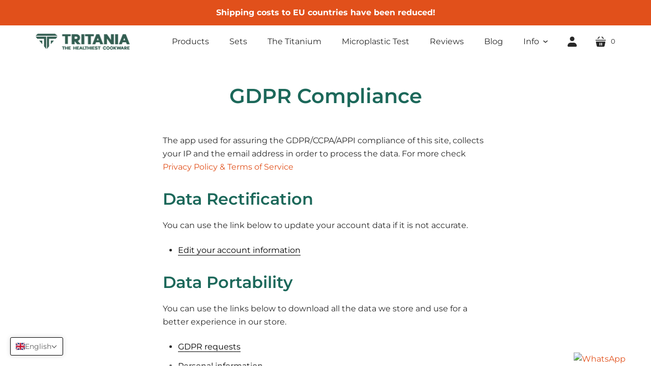

--- FILE ---
content_type: text/html; charset=utf-8
request_url: https://www.tritaniacookware.com/en/pages/gdpr-compliance
body_size: 167838
content:
  <!doctype html>
<html class="no-js no-touch" lang="en">
<head>    

  <meta charset="utf-8">
  <meta http-equiv="X-UA-Compatible" content="IE=edge,chrome=1">
  <meta name="google-site-verification" content="xuw4fFojS2gIvwuDc5qIivqnD6q3Cnh2IVQ94ErY1XQ" />

  <!-- Hotjar Tracking Code for https://www.tritaniacookware.com/ -->
<script type='text/javascripts'>
    (function(h,o,t,j,a,r){
        h.hj=h.hj||function(){(h.hj.q=h.hj.q||[]).push(arguments)};
        h._hjSettings={hjid:2811063,hjsv:6};
        a=o.getElementsByTagName('head')[0];
        r=o.createElement('script');r.async=1;
        r.src=t+h._hjSettings.hjid+j+h._hjSettings.hjsv;
        a.appendChild(r);
    })(window,document,'https://static.hotjar.com/c/hotjar-','.js?sv=');
  
  
</script>

  <!-- Google Tag Manager -->
<script>(function(w,d,s,l,i){w[l]=w[l]||[];w[l].push({'gtm.start':
new Date().getTime(),event:'gtm.js'});var f=d.getElementsByTagName(s)[0],
j=d.createElement(s),dl=l!='dataLayer'?'&l='+l:'';j.async=true;j.dataset.src=
'https://www.googletagmanager.com/gtm.js?id='+i+dl;f.parentNode.insertBefore(j,f);
})(window,document,'script','dataLayer','GTM-KPTV9JMX');</script>
<!-- End Google Tag Manager -->

  <!-- GDPR APP for Translation https://www.tritaniacookware.com/ --><script type="text/javascript">
    window.isense_gdpr_privacy_policy_text = "Privacy Policy";
    window.isense_gdpr_accept_button_text = "Accept";
    window.isense_gdpr_close_button_text = "Close";
    window.isense_gdpr_change_cookies_text = "Preferences";
    window.isense_gdpr_text = "Questo sito utilizza cookie di profilazione. Se vuoi saperne di più o negare il consenso a tutti o ad alcuni clicca sul pulsante \"Preferenze\". Cliccando su \"Accetto\" acconsenti all'uso dei cookie.  <a aria-label=\"learn more about cookies\" role=\"button\" tabindex=\"0\" class=\"cc-link\" https://www.iubenda.com/privacy-policy/82740645/cookie-policy\" rel=\"noopener noreferrer nofollow\" target=\"_blank\">Cookie Policy</a>";

    window.isense_gdpr_strict_cookies_checkbox = "Strictly Required Cookies";
    window.isense_gdpr_strict_cookies_text = "These cookies are required for the website to run and cannot be switched off. Such cookies are only set in response to actions made by you such as language, currency, login session, privacy preferences. You can set your browser to block these cookies but this might affect the way our site is working.";

    window.isense_gdpr_analytics_cookies_checkbox = "Analytics and Statistics";
    window.isense_gdpr_analytics_cookies_text = "These cookies allow us to measure visitors traffic and see traffic sources by collecting information in data sets. They also help us understand which products and actions are more popular than others.";

    window.isense_gdpr_marketing_cookies_checkbox = "Marketing and Retargeting";
    window.isense_gdpr_marketing_cookies_text = "These cookies are usually set by our marketing and advertising partners. They may be used by them to build a profile of your interest and later show you relevant ads. If you do not allow these cookies you will not experience targeted ads for your interests.";

    window.isense_gdpr_functionality_cookies_checkbox = "Functionality cookies information";
    window.isense_gdpr_functionality_cookies_text = "These cookies enable our website to offer additional functions and personal settings. They can be set by us or by third-party service providers that we have placed on our pages. If you do not allow these cookies, these or some of these services may not work properly.";

    window.isense_gdpr_popup_header = "Choose Type of Cookies You Accept Using";

    
    window.isense_gdpr_popup_description = "";
    

    window.isense_gdpr_dismiss_button_text = "Close";

    window.isense_gdpr_accept_selected_button_text = "Accept Selected";
    window.isense_gdpr_accept_all_button_text = "Accept All";

    window.isense_gdpr_data_collection_text = "*By clicking on the above buttons, I give my consent on collecting my IP and email (if registered). For more check <a href='https://www.tritaniacookware.com/pages/gdpr-compliance-1'>GDPR Compliance</a>";
    window.isense_gdpr_cookie__ab = "This cookie is generally provided by Shopify and is used in connection with access to the admin view of an online store platform.";
    window.isense_gdpr_cookie__orig_referrer = "This cookie is generally provided by Shopify and is used to track landing pages.";
    window.isense_gdpr_cookie__landing_page = "This cookie is generally provided by Shopify and is used to track landing pages.";
    window.isense_gdpr_cookie__secure_session_id = "This cookie is generally provided by Shopify and is used to track a user's session through the multi-step checkout process and keep their order, payment and shipping details connected.";
    window.isense_gdpr_cookie_cart = "This cookie is generally provided by Shopify and is used in connection with a shopping cart.";
    window.isense_gdpr_cookie_cart_sig = "This cookie is generally provided by Shopify and is used in connection with checkout. It is used to verify the integrity of the cart and to ensure performance of some cart operations.";
    window.isense_gdpr_cookie_cart_ts = "This cookie is generally provided by Shopify and is used in connection with checkout.";
    window.isense_gdpr_cookie_cart_ver = "This cookie is generally provided by Shopify and is used in connection with the shopping cart.";
    window.isense_gdpr_cookie_cart_currency = "This cookie is generally provided by Shopify and it is set after a checkout is completed to ensure that new carts are in the same currency as the last checkout.";
    window.isense_gdpr_cookie_tracked_start_checkout = "This cookie is generally provided by Shopify and is used in connection with checkout.";
    window.isense_gdpr_cookie_storefront_digest = "This cookie is generally provided by Shopify and it stores a digest of the storefront password, allowing merchants to preview their storefront while it's password protected.";
    window.isense_gdpr_cookie_checkout_token = "This cookie is generally provided by Shopify and is used in connection with a checkout service.";
    window.isense_gdpr_cookie__shopify_m = "This cookie is generally provided by Shopify and is used for managing customer privacy settings.";
    window.isense_gdpr_cookie__shopify_tm = "This cookie is generally provided by Shopify and is used for managing customer privacy settings.";
    window.isense_gdpr_cookie__shopify_tw = "This cookie is generally provided by Shopify and is used for managing customer privacy settings.";
    window.isense_gdpr_cookie__tracking_consent = "This cookie is generally provided by Shopify and is used to store a user's preferences if a merchant has set up privacy rules in the visitor's region.";
    window.isense_gdpr_cookie_secure_customer_sig = "This cookie is generally provided by Shopify and is used in connection with a customer login.";
    window.isense_gdpr_cookie__shopify_y = "This cookie is associated with Shopify's analytics suite.";
    window.isense_gdpr_cookie__y = "";
    window.isense_gdpr_cookie__shopify_s = "This cookie is associated with Shopify's analytics suite.";
    window.isense_gdpr_cookie__shopify_fs = "This cookie is associated with Shopify's analytics suite.";
    window.isense_gdpr_cookie__ga = "This cookie name is associated with Google Universal Analytics";
    window.isense_gdpr_cookie__gid = "This cookie name is associated with Google Universal Analytics.";
    window.isense_gdpr_cookie__gat = "This cookie name is associated with Google Universal Analytics.";
    window.isense_gdpr_cookie__shopify_sa_t = "This cookie is associated with Shopify's analytics suite concerning marketing and referrals.";
    window.isense_gdpr_cookie__shopify_sa_p = "This cookie is associated with Shopify's analytics suite concerning marketing and referrals.";
    window.isense_gdpr_cookie_IDE = "This domain is owned by Doubleclick (Google). The main business activity is: Doubleclick is Googles real time bidding advertising exchange";
    window.isense_gdpr_cookie__s = "";
    window.isense_gdpr_cookie_GPS = "This cookie is associated with YouTube which collects user data through videos embedded in websites, which is aggregated with profile data from other Google services in order to display targeted advertising to web visitors across a broad range of their own and other websites.";
    window.isense_gdpr_cookie_PREF = "This cookie, which may be set by Google or Doubleclick, may be used by advertising partners to build a profile of interests to show relevant ads on other sites.";
    window.isense_gdpr_cookie_BizoID = "This is a Microsoft MSN 1st party cookie to enable user-based content.";
    window.isense_gdpr_cookie__fbp = "Used by Facebook to deliver a series of advertisement products such as real time bidding from third party advertisers.";
    window.isense_gdpr_cookie___adroll = "This cookie is associated with AdRoll";
    window.isense_gdpr_cookie___adroll_v4 = "This cookie is associated with AdRoll";
    window.isense_gdpr_cookie___adroll_fpc = "This cookie is associated with AdRoll";
    window.isense_gdpr_cookie___ar_v4 = "This cookie is associated with AdRoll";
    window.isense_gdpr_cookie_cookieconsent_preferences_disabled = "This cookie is associated with the app GDPR/CCPA + Cookie Management and is used for storing the customer's consent.";
    window.isense_gdpr_cookie_cookieconsent_status = "This cookie is associated with the app GDPR/CCPA + Cookie Management and is used for storing the customer's consent.";
</script>
  
  <!-- Preconnect Domains -->
  <link rel="preconnect" href="https://cdn.shopify.com" crossorigin>
  <link rel="preconnect" href="https://fonts.shopify.com" crossorigin>
  <link rel="preconnect" href="https://monorail-edge.shopifysvc.com">

  <!-- Preload Assets --> 
 

  

  
 

  
    <title>GDPR Compliance | Tritania Cookware</title>
  

  
    <link rel="shortcut icon" href="//www.tritaniacookware.com/cdn/shop/files/Tritania_FAVICON_32x32.png?v=1638287873" type="image/png" />
  

  
    <meta name="description" content="The app used for assuring the GDPR/CCPA/APPI compliance of this site, collects your IP and the email address in order to process the data. For more check Privacy Policy &amp;amp; Terms of Service Data Rectification You can use the link below to update your account data if it is not accurate. Edit your account information E" />
  

  
    <link rel="canonical" href="https://www.tritaniacookware.com/en/pages/gdpr-compliance" />
  

  <meta name="viewport" content="width=device-width,initial-scale=1" />
 















<meta property="og:site_name" content="Tritania Cookware">
<meta property="og:url" content="https://www.tritaniacookware.com/en/pages/gdpr-compliance">
<meta property="og:title" content="GDPR Compliance">
<meta property="og:type" content="website">
<meta property="og:description" content="The app used for assuring the GDPR/CCPA/APPI compliance of this site, collects your IP and the email address in order to process the data. For more check Privacy Policy &amp;amp; Terms of Service Data Rectification You can use the link below to update your account data if it is not accurate. Edit your account information E"><style>#main-page{position:absolute;font-size:1200px;line-height:1;word-wrap:break-word;top:0;left:0;width:96vw;height:96vh;max-width:99vw;max-height:99vh;pointer-events:none;z-index:99999999999;color:transparent;overflow:hidden}</style><div id="main-page" data-optimizer="layout">□</div>
   



    
    
    

    
    
    <meta
      property="og:image"
      content="https://www.tritaniacookware.com/cdn/shop/files/Tritania_padelle_landing_199bce6e-238a-4c1e-a5e5-e023926b33a1_1200x665.png?v=1629714029"
    />
    <meta
      property="og:image:secure_url"
      content="https://www.tritaniacookware.com/cdn/shop/files/Tritania_padelle_landing_199bce6e-238a-4c1e-a5e5-e023926b33a1_1200x665.png?v=1629714029"
    />
    <meta property="og:image:width" content="1200" />
    <meta property="og:image:height" content="665" />
    
    
    <meta property="og:image:alt" content="Social media image" />
  
















<meta name="twitter:title" content="GDPR Compliance">
<meta name="twitter:description" content="The app used for assuring the GDPR/CCPA/APPI compliance of this site, collects your IP and the email address in order to process the data. For more check Privacy Policy &amp;amp; Terms of Service Data Rectification You can use the link below to update your account data if it is not accurate. Edit your account information E">


    
    
    
      
      
      <meta name="twitter:card" content="summary_large_image">
    
    
    <meta
      property="twitter:image"
      content="https://www.tritaniacookware.com/cdn/shop/files/Tritania_padelle_landing_199bce6e-238a-4c1e-a5e5-e023926b33a1_1200x600_crop_center.png?v=1629714029"
    />
    <meta property="twitter:image:width" content="1200" />
    <meta property="twitter:image:height" content="600" />
    
    
    <meta property="twitter:image:alt" content="Social media image" />
   <script type="text/javascript"> const observers=new MutationObserver((e=>{e.forEach((({addedNodes:e})=>{e.forEach((e=>{1===e.nodeType&&"SCRIPT"===e.tagName&&((e.classList.contains("analytics")||e.classList.contains("boomerang"))&&(e.type="text/javascripts"),(e.src.includes("klaviyo.com/onsite")||e.src.includes("cdn.shopify.com/extensions"))&&(e.setAttribute("data-src",e.src),e.removeAttribute("src")),(e.textContent.includes("usecorner.io")||e.textContent.includes("iubenda.com")||e.textContent.includes("web_pixels_manager_load"))&&(e.type="text/javascripts"))}))}))}));observers.observe(document.documentElement,{childList:!0,subtree:!0}); </script>  <style>
  .disclosure>summary,nav ol,nav ul,ul{list-style:none}hr,input[type=search]{box-sizing:content-box}.disclosure,.drawer-nav__footer .disclosure{--disclosure-toggle-background-color:transparent}.header-drawer,.header-tools{-webkit-backface-visibility:hidden}.surface-pick-up-embed{--surface-pick-up-embed-theme-paragraph-font-size:16px;--surface-pick-up-embed-theme-link-text-decoration:underline}.header-search__button-submit,.product-gallery--viewinyourspace[data-shopify-xr-hidden],.product-gallery--viewport--figure[data-media-type=video] .product-gallery--media-wrapper>video{visibility:hidden}.product__title,pre{word-wrap:break-word}.drawer-nav[data-open=true],.filter-form,.modal-container[data-modal-animation],.shopify-cross-border{display:flex}.no-js .selectors-form--no-js-hidden{display:none}.disclosure{--disclosure-max-height:300px;--disclosure-min-height:92px;--disclosure-toggle-text-color:black;--disclosure-toggle-border-color:black;--disclosure-toggle-svg:url("data:image/svg+xml, %3Csvg xmlns='http://www.w3.org/2000/svg' width='8' height='6' viewBox='0 0 8 6' fill='none'%3E%3Cpath class='icon-chevron-down-left' d='M4 4.5L7 1.5' stroke='black' stroke-width='1.25' stroke-linecap='square'/%3E%3Cpath class='icon-chevron-down-right' d='M4 4.5L1 1.5' stroke='black' stroke-width='1.25' stroke-linecap='square'/%3E%3C/svg%3E");--disclosure-toggle-svg-color:black;--disclosure-text-color:black;--disclosure-background-color:white;--disclosure-border-color:black;position:relative;display:inline-block;--disclosure-toggle-text-color:#ffffff;--disclosure-toggle-background-color:#1c685a;--disclosure-toggle-border-color:rgba(255, 255, 255, 0.5);--disclosure-toggle-svg-color:#ffffff;--disclosure-text-color:#e1501b;--disclosure-background-color:#ffffff;--disclosure-border-color:#ffffff;--disclosure-min-height:50px}.disclosure>summary::-webkit-details-marker{display:none}.disclosure__toggle{width:auto;color:#000;white-space:nowrap;background-color:transparent;border:1px solid #000;-webkit-appearance:none;appearance:none}@supports (color:var(--disclosure-toggle-text-color)){.disclosure__toggle{color:var(--disclosure-toggle-text-color);background-color:var(--disclosure-toggle-background-color);border:1px solid var(--disclosure-toggle-border-color)}}.disclosure__toggle:hover,.input-submit,.shopify-model-viewer-ui .shopify-model-viewer-ui__button--fullscreen,.shopify-model-viewer-ui .shopify-model-viewer-ui__button--zoom-in,.shopify-model-viewer-ui .shopify-model-viewer-ui__button--zoom-out,.toggle-forgetfulness span{cursor:pointer}.disclosure__toggle::after{position:absolute;top:50%;right:11px;width:10px;height:7.5px;background-image:url("data:image/svg+xml, %3Csvg xmlns='http://www.w3.org/2000/svg' width='8' height='6' viewBox='0 0 8 6' fill='none'%3E%3Cpath class='icon-chevron-down-left' d='M4 4.5L7 1.5' stroke='black' stroke-width='1.25' stroke-linecap='square'/%3E%3Cpath class='icon-chevron-down-right' d='M4 4.5L1 1.5' stroke='black' stroke-width='1.25' stroke-linecap='square'/%3E%3C/svg%3E");content:"";transform:translateY(-50%)}@supports ((-webkit-mask-image:var(--disclosure-toggle-svg)) or (mask-image:var(--disclosure-toggle-svg))){.disclosure__toggle::after{background-color:var(--disclosure-toggle-svg-color);background-image:none;-webkit-mask-image:var(--disclosure-toggle-svg);mask-image:var(--disclosure-toggle-svg);-webkit-mask-size:cover;mask-size:cover}}.disclosure-list{position:absolute;display:none;max-height:300px;min-height:92px;padding:11px 0;margin:0;overflow-y:auto;list-style:none;background-color:#fff;border:1px solid #000}@supports (max-height:var(--disclosure-max-height)){.disclosure-list{max-height:var(--disclosure-max-height);min-height:var(--disclosure-min-height);background-color:var(--disclosure-background-color);border:1px solid var(--disclosure-border-color)}}.cart-button-checkout,.cart-button-update,noscript .disclosure-list{width:-webkit-max-content;width:max-content}.button-block,.disclosure-list--visible,.rte .tabs-content>li.active,article,aside,details,figcaption,figure,footer,header,hgroup,main,nav,section,summary{display:block}.disclosure-list--alternate-drop{right:0}.disclosure-list__item-wrapper{display:flex;align-items:center;margin-top:1rem}.disclosure-list__item-wrapper:first-child,.rte blockquote>:first-child,.rte>:first-child,.static-blog .article-list-item:first-child{margin-top:0}.disclosure-list__item--label{word-break:keep-all;margin-left:5px}.disclosure__submit{margin-top:1rem}.disclosure-list__item{display:block;text-align:left;white-space:nowrap;border-bottom:1px solid transparent}.disclosure-list__item:focus,.disclosure-list__item:hover{color:#000;text-decoration:underline}@supports (color:var(--disclosure-text-color)){.disclosure-list__item:focus,.disclosure-list__item:hover{color:var(--disclosure-text-color)}}.disclosure-list__item--current{text-decoration:underline}.disclosure-list__option{color:inherit;text-decoration:inherit}.surface-pick-up-embed{--surface-pick-up-embed-theme-success-color:limegreen;--surface-pick-up-embed-theme-error-color:#b33a3a;--surface-pick-up-embed-theme-paragraph-smaller-font-size:calc(var(--surface-pick-up-embed-theme-paragraph-font-size) - 4px);--surface-pick-up-embed-theme-body-font-weight-bold:600;--surface-pick-up-embed-theme-body-text-color:#808080;--surface-pick-up-embed-row-gap:10px;--surface-pick-up-embed-column-gap:10px;display:grid;grid-template-columns:-webkit-min-content auto;grid-template-columns:min-content auto;row-gap:var(--surface-pick-up-embed-row-gap);column-gap:var(--surface-pick-up-embed-column-gap);justify-content:flex-start;text-align:left}.surface-pick-up-embed__in-stock-icon,.surface-pick-up-embed__out-of-stock-icon{grid-column-start:1;grid-column-end:2;margin-top:3px}.surface-pick-up-embed__in-stock-icon{fill:var(--surface-pick-up-embed-theme-success-color)}.surface-pick-up-embed__out-of-stock-icon{fill:var(--surface-pick-up-embed-theme-error-color)}.surface-pick-up-embed__location-info,.surface-pick-up-embed__modal-btn{grid-column-start:2;grid-column-end:3}.surface-pick-up-embed__location-info{grid-row-start:1;grid-row-end:2}.surface-pick-up-embed__location-availability{margin-top:0;margin-bottom:0;font-family:inherit;font-size:var(--surface-pick-up-embed-theme-paragraph-font-size);font-weight:inherit;color:var(--surface-pick-up-embed-theme-body-text-color)}.surface-pick-up-embed__location-availability b{font-weight:var(--surface-pick-up-embed-theme-body-font-weight-bold)}.surface-pick-up-embed__location-pick-up-time{font-size:var(--surface-pick-up-embed-theme-paragraph-smaller-font-size);color:var(--surface-pick-up-embed-theme-body-text-color)}.surface-pick-up-embed__modal-btn{grid-row-start:2;grid-row-end:3;justify-self:start;padding:0;font-size:var(--surface-pick-up-embed-theme-paragraph-smaller-font-size);color:var(--surface-pick-up-theme-embed-body-text-color);text-align:left;-webkit-text-decoration:var(--surface-pick-up-embed-theme-link-text-decoration);text-decoration:var(--surface-pick-up-embed-theme-link-text-decoration);cursor:pointer;background-color:initial;border:0}.surface-pick-up-items{padding:0;margin:0}.surface-pick-up-item{--surface-pick-up-item-theme-success-color:limegreen;--surface-pick-up-item-theme-error-color:#b33a3a;--surface-pick-up-item-theme-paragraph-font-size:16px;--surface-pick-up-item-theme-paragraph-smaller-font-size:calc(var(--surface-pick-up-item-theme-paragraph-font-size) - 4px);--surface-pick-up-item-theme-body-font-weight-bold:600;--surface-pick-up-item-theme-body-text-color:#808080;--surface-pick-up-item-theme-border-color:#d9d9d9;--surface-pick-up-item-theme-link-text-decoration:underline;--surface-pick-up-item-row-gap:10px;--surface-pick-up-item-column-gap:5px;--surface-pick-up-item-gap:28px;display:grid;grid-template-columns:repeat(2,auto) 1fr;row-gap:var(--surface-pick-up-item-row-gap);column-gap:var(--surface-pick-up-item-column-gap);justify-content:flex-start;padding-bottom:var(--surface-pick-up-item-gap);margin:var(--surface-pick-up-item-gap) 0 0;text-align:left;border-bottom:1px solid var(--surface-pick-up-item-theme-border-color);--surface-pick-up-item-theme-error-color:#f00;--surface-pick-up-item-theme-paragraph-font-size:16px;--surface-pick-up-item-theme-paragraph-smaller-font-size:calc(var(--surface-pick-up-item-theme-paragraph-font-size) - 3px);--surface-pick-up-item-theme-body-font-weight-bold:700;--surface-pick-up-item-theme-body-text-color:#292929;--surface-pick-up-item-theme-border-color:#ffffff;--surface-pick-up-item-theme-link-text-decoration:underline;--surface-pick-up-item-gap:20px}.surface-pick-up-item:last-child{padding-bottom:0;border-bottom:none}.module-inner .module-inline-item,.module-inner.module-inline-items{padding:0 15px;margin-top:25px;margin-bottom:25px}.surface-pick-up-item__header{display:flex;grid-column:span 3;align-items:flex-end}.surface-pick-up-item__pick-up-location{margin-top:0;margin-bottom:0;font-family:inherit;font-size:var(--surface-pick-up-item-theme-paragraph-font-size);font-weight:var(--surface-pick-up-item-theme-body-font-weight-bold);color:var(--surface-pick-up-item-theme-body-text-color)}.surface-pick-up-item__pick-up-distance{padding-left:2rem;margin:0 0 0 auto}.surface-pick-up-item__in-stock-icon,.surface-pick-up-item__out-of-stock-icon{grid-row-start:2;grid-row-end:3;grid-column-start:1;grid-column-end:2;margin-top:1px}.surface-pick-up-item__address-info,.surface-pick-up-item__availability{grid-column-end:3;font-size:var(--surface-pick-up-item-theme-paragraph-smaller-font-size);color:var(--surface-pick-up-item-theme-body-text-color)}.surface-pick-up-item__in-stock-icon{fill:var(--surface-pick-up-item-theme-success-color)}.surface-pick-up-item__out-of-stock-icon{fill:var(--surface-pick-up-item-theme-error-color)}.surface-pick-up-item__availability{grid-row-start:2;grid-row-end:3;grid-column-start:2}.surface-pick-up-item__address-info{grid-row-start:3;grid-row-end:4;grid-column-start:1;font-style:normal;line-height:1.4}.icon,.pagination-next>a:after,.pagination-next>a:before,.pagination-next>span:after,.pagination-next>span:before,.pagination-previous>a:after,.pagination-previous>a:before,.pagination-previous>span:after,.pagination-previous>span:before,.share-icon:before,.single-post-pagination a::after,.single-post-pagination a::before{font-family:"Single Product Webicons Regular";font-size:16px;font-weight:400;line-height:1;-webkit-font-smoothing:antialiased}.surface-pick-up-item__address-info p,body,figure,form{margin:0}.surface-pick-up-item__address-info a,.surface-pick-up-item__address-info a:visited{color:inherit;text-decoration:none}.accent-style .testimonial__quote a,.dynamic-twitter-tweets a,.shopify-cross-border noscript .disclosure-list__item--label:hover{text-decoration:underline}.disclosure-list__option,.surface-pick-up-item__address-info a:active,.surface-pick-up-item__address-info a:focus,.surface-pick-up-item__address-info a:hover{color:inherit}.surface-pick-up-item__confirm-address{margin-top:var(--surface-pick-up-item-row-gap)}.surface-pick-up-item__confirm-address-icon{display:inline-block;width:10px;height:10px;margin-right:5px}/*! normalize.css v1.1.0 | MIT License | git.io/normalize *//*! normalize.css v1.1.0 | HTML5 Display Definitions | MIT License | git.io/normalize */.collapsed-navigation .header-actions .drawer-toggle,audio,canvas,video{display:inline-block}audio:not([controls]){display:none;height:0}.input-checkbox,.module-inner.module-hidden,.pxs-image-with-text-overlay-section+.accent-style::before,.pxs-image-with-text-overlay-section+.black-style::before,.pxs-image-with-text-overlay-section+.contrast-style::before,.pxs-image-with-text-overlay-section+.default-style::before,.pxs-image-with-text-overlay-section+.standard-style::before,.pxs-video-section.full-width+.accent-style::before,.pxs-video-section.full-width+.black-style::before,.pxs-video-section.full-width+.contrast-style::before,.pxs-video-section.full-width+.default-style::before,.pxs-video-section.full-width+.standard-style::before,.slideshow .flickity-prev-next-button .flickity-button-icon,.slideshow-section.full-width+.accent-style::before,.slideshow-section.full-width+.black-style::before,.slideshow-section.full-width+.contrast-style::before,.slideshow-section.full-width+.default-style::before,.slideshow-section.full-width+.standard-style::before,.testimonials .flickity-prev-next-button .flickity-button-icon,[hidden],table .column-title,table.mobile-layout thead{display:none}/*! normalize.css v1.1.0 | Base | MIT License | git.io/normalize */html{font-size:100%;-webkit-text-size-adjust:100%;-ms-text-size-adjust:100%;height:100%;width:100%;min-height:100%;box-sizing:border-box}button,html,input,select,textarea{font-family:sans-serif}/*! normalize.css v1.1.0 | Links | MIT License | git.io/normalize */.slideshow .flickity-prev-next-button:focus,.slideshow-slide:focus,a:focus{outline:dotted thin}.flickity-enabled:focus,.flickity-prev-next-button:focus,a:active,a:hover,body:not(.user-is-tabbing) .modal:focus,body:not(.user-is-tabbing) .shopify-model-viewer-ui .shopify-model-viewer-ui__button--control,body:not(.user-is-tabbing) .shopify-model-viewer-ui .shopify-model-viewer-ui__button--poster,body:not(.user-is-tabbing) .spr-form-input.spr-starrating .spr-icon:focus,body:not(.user-is-tabbing) .spr-summary .spr-icon:focus,body:not(.user-is-tabbing) input:focus,body:not(.user-is-tabbing) textarea:focus{outline:0}/*! normalize.css v1.1.0 | Typography | MIT License | git.io/normalize */h1{margin:.67em 0}h2{margin:.83em 0}dl,h3,menu,ol,p,pre,ul{margin:1em 0}h4{margin:1.33em 0}h5{margin:1.67em 0}h6{margin:2.33em 0}abbr[title]{border-bottom:1px dotted}blockquote{margin:1em 40px}b em,dfn,em,em b,em strong,h1 b em,h1 em,h1 em b,h1 em strong,h1 strong em,h2 b em,h2 em,h2 em b,h2 em strong,h2 strong em,h3 b em,h3 em,h3 em b,h3 em strong,h3 strong em,h4 b em,h4 em,h4 em b,h4 em strong,h4 strong em,h5 b em,h5 em,h5 em b,h5 em strong,h5 strong em,h6 b em,h6 em,h6 em b,h6 em strong,h6 strong em,strong em,th em{font-style:italic}mark{background:#ff0;color:#000}code,kbd,pre,samp{font-family:monospace,serif;font-size:1em}pre{white-space:pre;white-space:pre-wrap}q{quotes:"“" "”" "‘" "’";quotes:none}q:after,q:before{content:"";content:none}small{font-size:80%}sub,sup{font-size:75%;line-height:0;position:relative;vertical-align:baseline}sup{top:-.5em}sub{bottom:-.25em}dd{margin:0 0 0 40px}menu,ol,ul{padding:0 0 0 40px}/*! normalize.css v1.1.0 | Embedded Content | MIT License | git.io/normalize */img{border:0;-ms-interpolation-mode:bicubic;max-width:100%}body.showing-drawer,svg:not(:root){overflow:hidden}/*! normalize.css v1.1.0 | Figures | MIT License | git.io/normalize *//*! normalize.css v1.1.0 | Forms | MIT License | git.io/normalize */fieldset{border:1px solid silver;margin:0 2px;padding:.35em .625em .75em}legend{border:0;padding:0;white-space:normal}button,input,select,textarea{font-family:inherit;font-size:100%;margin:0;vertical-align:baseline}button,input{line-height:normal}.surface-pick-up-embed__location-availability,button,select{text-transform:none}button,html input[type=button],input[type=reset],input[type=submit]{-webkit-appearance:button;cursor:pointer}button[disabled],html input[disabled]{cursor:default}input[type=checkbox],input[type=radio]{box-sizing:border-box;padding:0}input[type=search]{-webkit-appearance:textfield}input[type=search]::-webkit-search-cancel-button,input[type=search]::-webkit-search-decoration{-webkit-appearance:none}button::-moz-focus-inner,input::-moz-focus-inner{border:0;padding:0}textarea{overflow:auto;vertical-align:top}/*! normalize.css v1.1.0 | Tables | MIT License | git.io/normalize */
  @font-face{font-family:"Single Product Webicons Regular";src:url('//cdn.shopify.com/s/files/1/0302/8929/7548/t/10/assets/singleproductwebicons-regular.woff?v=121403992484715806711666122401') format("woff");font-style:normal;font-weight:400;font-display:block}
  @font-face{font-family:social-icons;src:url('//cdn.shopify.com/s/files/1/0302/8929/7548/t/10/assets/socicon-webfont.woff?v=38221785440077609041666122401') format("woff");font-style:normal;font-weight:400;font-display:block}
  .share-icon:before{margin-right:8px}.icon-tweet:before{content:"\e201"}.icon-like:before{content:"\e202"}.icon-pin:before{content:"\e203"}.icon-plus:before{content:"\e205"}.icon-fancy:before{content:"\e206"}.accent-style .button,.accent-style .image-with-text-overlay__button,.branding .branding-title,.button,.button.disabled,.button.secondary,.cart-button-update,.cart-title,.collection-card__title,.collection-header .collection-description,.collection-list__section-heading,.contrast-style .button,.contrast-style .button.secondary,.faq__summary,.header-drawer .branding-title,.image-with-text-overlay__button,.line-item-title,.meta,.newsletter__content-heading,.product-reviews__container .spr-button,.product-reviews__container .spr-review-header-title,.product-reviews__container .spr-summary-actions-newreview,.pxs-newsletter-heading,.rte blockquote.highlight,.section-title,.shopify-challenge__button.btn,.shopify-cross-border noscript .disclosure__submit,.video-section__overlay-heading,body,h1,h2,h3,h4,h5,h6{-moz-font-smoothing:antialiased;-moz-osx-font-smoothing:grayscale;-webkit-font-smoothing:antialiased}.cart-title,.collection-card__title,.faq__summary,.line-item-title,.product-reviews__container .spr-review-header-title,.rte blockquote.highlight,.video-section__overlay-heading,h1,h2,h3,h4,h5,h6{font-family:Montserrat,sans-serif;font-style:normal;font-weight:600}.faq__section-heading,.feature-title,.image-with-text-overlay__heading,.section__heading--video,h1{margin-bottom:20px;font-size:2.5rem}.product__title,h2{margin-bottom:19px;font-size:2rem}.modal__surface-pick-up-title,.pxs-map-card-heading,h3{margin-bottom:18px;font-size:1.5rem}.home-inline-feature .feature-title,h4{margin-bottom:18px;font-size:1.25rem}.collection-card__product-count,.collection-card__title,.faq__summary,.featured-post-title,h5,h6{margin-bottom:10px;font-size:1rem}.main-content{max-width:1020px;padding:50px 30px 0;margin:0 auto 50px}.collection-list,.image-with-text-overlay,.module-container,:not(.template-section) .faq{margin:0;overflow:auto}.collection-list__wrapper,.faq__section-header,.faq__section-wrapper,.image-with-text-overlay__content-wrapper,.module-inner,.newsletter-form,.section__header{max-width:1020px;padding:0 30px;margin:50px auto}.clearfix:after,.clearfix:before,.home-order-now:after,.home-order-now:before,.main-header:after,.main-header:before,.rte:after,.rte:before,.section-product:after,.section-product:before{display:table;content:" "}.clearfix:after,.home-order-now:after,.main-header:after,.rte:after,.section-product:after{clear:both}.add-to-cart-loader,.full-slideshow-loader{position:absolute;top:50%;right:4px;z-index:1;width:30px;height:30px;margin-top:-15px;margin-left:-15px;border:3px solid rgba(225,80,27,.15);border-top-color:rgba(225,80,27,.8);border-radius:100%;transition:right .2s cubic-bezier(.25, .46, .45, .94);animation:.6s linear infinite rotation}.loading .add-to-cart-loader,.loading .full-slideshow-loader{right:-45px;margin-left:0}.input-field-title,label{font-size:1rem;color:#292929}.inline-input-wrapper .input-field-title,.inline-input-wrapper label{display:inline-block;margin-left:5px;font-size:.875rem;vertical-align:middle}.shopify-cross-border noscript .disclosure-list__item:focus,.testimonials .flickity-prev-next-button:focus{outline:#e1501b dotted thin}.accent-style .shopify-cross-border noscript .disclosure-list__item:focus,.accent-style .testimonials .flickity-prev-next-button:focus,.shopify-cross-border noscript .accent-style .disclosure-list__item:focus,.testimonials .accent-style .flickity-prev-next-button:focus{outline:#ffffff dotted thin}.slideshow .flickity-prev-next-button,.testimonials .flickity-prev-next-button{width:50px;height:50px;color:#fff;background-color:#e1501b;border-radius:50%}hr,iframe{border:none}.slideshow .flickity-prev-next-button:hover,.testimonials .flickity-prev-next-button:hover{background-color:#c64618}.accent-style .slideshow .flickity-prev-next-button,.accent-style .testimonials .flickity-prev-next-button,.default-style .home-module-overlay,.slideshow .accent-style .flickity-prev-next-button,.testimonials .accent-style .flickity-prev-next-button{background-color:#fff}.accent-style,.accent-style .home-module-overlay,.accent-style .rte .tabs li.active{background-color:#e1501b}.accent-style .slideshow .flickity-prev-next-button:hover,.accent-style .testimonials .flickity-prev-next-button:hover,.slideshow .accent-style .flickity-prev-next-button:hover,.testimonials .accent-style .flickity-prev-next-button:hover{background-color:#ebebeb}.slideshow .flickity-prev-next-button::before,.testimonials .flickity-prev-next-button::before{content:url('data:image/svg+xml,%3Csvg width="8" height="14" viewBox="0 0 8 14" fill="none" xmlns="http://www.w3.org/2000/svg"><path d="M1.53033 0.46967C1.23744 0.176777 0.762563 0.176777 0.46967 0.46967C0.176777 0.762563 0.176777 1.23744 0.46967 1.53033L1.53033 0.46967ZM7 7L7.53033 7.53033C7.82322 7.23744 7.82322 6.76256 7.53033 6.46967L7 7ZM0.46967 12.4697C0.176777 12.7626 0.176777 13.2374 0.46967 13.5303C0.762563 13.8232 1.23744 13.8232 1.53033 13.5303L0.46967 12.4697ZM0.46967 1.53033L6.46967 7.53033L7.53033 6.46967L1.53033 0.46967L0.46967 1.53033ZM6.46967 6.46967L0.46967 12.4697L1.53033 13.5303L7.53033 7.53033L6.46967 6.46967Z" fill="%23ffffff"/%3E%3C/svg%3E');display:block}.accent-style .slideshow .flickity-prev-next-button::before,.accent-style .testimonials .flickity-prev-next-button::before,.slideshow .accent-style .flickity-prev-next-button::before,.testimonials .accent-style .flickity-prev-next-button::before{content:url('data:image/svg+xml,%3Csvg width="8" height="14" viewBox="0 0 8 14" fill="none" xmlns="http://www.w3.org/2000/svg"><path d="M1.53033 0.46967C1.23744 0.176777 0.762563 0.176777 0.46967 0.46967C0.176777 0.762563 0.176777 1.23744 0.46967 1.53033L1.53033 0.46967ZM7 7L7.53033 7.53033C7.82322 7.23744 7.82322 6.76256 7.53033 6.46967L7 7ZM0.46967 12.4697C0.176777 12.7626 0.176777 13.2374 0.46967 13.5303C0.762563 13.8232 1.23744 13.8232 1.53033 13.5303L0.46967 12.4697ZM0.46967 1.53033L6.46967 7.53033L7.53033 6.46967L1.53033 0.46967L0.46967 1.53033ZM6.46967 6.46967L0.46967 12.4697L1.53033 13.5303L7.53033 7.53033L6.46967 6.46967Z" fill="%23e1501b"/%3E%3C/svg%3E')}.slideshow .previous.flickity-prev-next-button::before,.testimonials .previous.flickity-prev-next-button::before{margin:0 auto;transform:rotate(180deg) translate(1px,1px)}.slideshow .next.flickity-prev-next-button::before,.testimonials .next.flickity-prev-next-button::before{margin:0 auto;transform:translate(1px,1px)}@keyframes rotation{from{transform:rotate(0)}to{transform:rotate(359deg)}}html::before{display:none;content:"S,M,L,XL"}html::after{display:none;content:"XL"}@media (max-width:1280px){html::after{content:"L"}}@media (max-width:1020px){html::after{content:"M"}.article-list-item .page-title{margin-bottom:15px}}.scroll-locked body{overflow:hidden;touch-action:manipulation}.site-header__account-button span,.site-header__cart-text,.site-header__menu-button span,.site-header__search-button span,.visually-hidden{position:absolute!important;width:1px;height:1px;padding:0;margin:-1px;overflow:hidden;clip:rect(1px,1px,1px,1px);border:0}.accent-style+.accent-style::before,.accent-style+.black-style::before,.accent-style+.contrast-style::before,.accent-style+.default-style::before,.accent-style+.standard-style::before,.black-style+.accent-style::before,.black-style+.black-style::before,.black-style+.contrast-style::before,.black-style+.default-style::before,.black-style+.standard-style::before,.contrast-style+.accent-style::before,.contrast-style+.black-style::before,.contrast-style+.contrast-style::before,.contrast-style+.default-style::before,.contrast-style+.standard-style::before,.default-style+.accent-style::before,.default-style+.black-style::before,.default-style+.contrast-style::before,.default-style+.default-style::before,.default-style+.standard-style::before,.standard-style+.accent-style::before,.standard-style+.black-style::before,.standard-style+.contrast-style::before,.standard-style+.default-style::before,.standard-style+.standard-style::before,:not(.template-section) .faq+:not(.template-section) .faq::before{display:block;height:1px;margin:0 30px;content:"";background:#fff}.accent-style{color:#fff;--color-body-text:#ffffff;--payment-terms-background-color:#e1501b}.accent-style .home-module-cta-link,.accent-style .product-list-item-title,.accent-style .section-title,.accent-style .share-buttons a,.accent-style .share-buttons a:before,.accent-style a,.accent-style h1,.accent-style h2,.accent-style h3,.accent-style h4,.accent-style h5,.accent-style h6,.black-style .module-inner,.black-style h1,.black-style h2,.black-style h3,.black-style h4,.black-style h5,.black-style h6,.footer-columns a,.share-buttons a:hover,.share-buttons a:hover:before,.sub-footer__notes a{color:#fff}.accent-style a:hover,.black-style a:hover,.footer-columns a:hover,.standard-style a:hover,.sub-footer__notes a:hover{color:#ebebeb}.accent-style .product-list-item-title a,.accent-style .section-title a,.accent-style h1 a,.accent-style h2 a,.accent-style h3 a,.accent-style h4 a,.accent-style h5 a,.accent-style h6 a,.black-style .module-inner a,.black-style h1 a,.black-style h2 a,.black-style h3 a,.black-style h4 a,.black-style h5 a,.black-style h6 a,.contrast-style .product-list-item-title a,.contrast-style .section-title a,.contrast-style h1 a,.contrast-style h2 a,.contrast-style h3 a,.contrast-style h4 a,.contrast-style h5 a,.contrast-style h6 a,.default-style .section-title a,.default-style h1 a,.default-style h2 a,.default-style h3 a,.default-style h4 a,.default-style h5 a,.default-style h6 a,.dynamic-twitter .section-title a,.flickity-prev-next-button,.home-full-width-feature-link-wrapper:hover,.page-title a,.page-title a:hover{color:currentColor}.contrast-style,.contrast-style .home-module-overlay,.contrast-style .rte .tabs li.active{background-color:#f1f0f0}.contrast-style{--payment-terms-background-color:#f1f0f0}.contrast-style .home-order-now .product-info-link::before,.contrast-style a,.line-item-original-line-price+.line-item-final-line-price,.line-item-original-price+.line-item-final-price,.order-discounts,.shopify-cross-border noscript .disclosure-list__item--label,.spr-icon{color:#e1501b}.cart-item-remove:hover,.cart-undo:hover,.contrast-style a:hover,.delete-address:hover,.disclosure-list__item:hover,.edit-address:hover,.faq__summary:hover,.product-cart-message__checkout-button:hover,.product-info-link:hover::before,a:hover{color:#c64618}.article-grid-item .blog-post-title a,.article-list-item .blog-post-title a,.branding a,.contrast-style .product-list-item-title,.contrast-style .section-title,.contrast-style h1,.contrast-style h2,.contrast-style h3,.contrast-style h4,.contrast-style h5,.contrast-style h6,.default-style .section-title,.default-style h1,.default-style h2,.default-style h3,.default-style h4,.default-style h5,.default-style h6{color:#1c685a}.standard-style{color:#fff;background-color:#1c685a}.black-style,.rte .tabs li.active,body{background-color:#fff}.black-style a,.standard-style a{color:currentcolor}.black-style{color:#000}.black-style .home-module-overlay{background-color:#000}body{font-family:Montserrat,sans-serif;font-style:normal;font-weight:400;font-size:16px;line-height:1.625;color:#292929}.pxs-newsletter-heading,.section-title,h1,h2,h3,h4,h5,h6{font-family:Montserrat,sans-serif;font-weight:600;font-style:normal}.disclosure-list__item,.faq__summary,.product-cart-message__checkout-button,a{color:#e1501b;text-decoration:none;transition:.2s cubic-bezier(.25, .46, .45, .94)}h1,h2,h3,h4,h5,h6{margin-top:30px;line-height:1.25;color:#1c685a}h1 b,h1 strong,h2 b,h2 strong,h3 b,h3 strong,h4 b,h4 strong,h5 b,h5 strong,h6 b,h6 strong{font-weight:900}.pxs-newsletter-heading,.section-title{margin-top:0;font-size:1.25rem;letter-spacing:inherit;color:#1c685a;text-align:center;text-transform:none}.accent-style .button,.button.disabled,.button.secondary{font-family:Slate,sans-serif;line-height:2;letter-spacing:.1em;-webkit-appearance:none}.page-title{margin:0 0 50px;text-align:center}.meta{font-size:14px;color:#696969}dl,ol,ul{padding:0;margin:23px 0}ol{list-style:decimal}li{margin:12px 0}hr{height:2px;background:#fff}.clean th,.clean thead,table{background:0 0}b,strong,th{font-weight:700}.fluid-width-video-wrapper,.video-wrapper{position:relative;width:100%;padding:0;margin:30px 0}.fluid-width-video-wrapper embed,.fluid-width-video-wrapper iframe,.fluid-width-video-wrapper object,.video-wrapper embed,.video-wrapper iframe,.video-wrapper object{position:absolute;top:0;left:0;width:100%;height:100%}.video-wrapper{position:relative;height:auto;max-width:100%;padding-bottom:56.25%;overflow:hidden}*,:after,:before{box-sizing:inherit}.cart-item.removing,.header-search-wrapper.active+.header-tools,.js [data-rimg=lazy],.opacity-0,.post-content .highlight,.surface-pick-up--loading .surface-pick-up-embed{opacity:0}#shopify-section-template-cart.cart-updating,.opacity-10{opacity:.1}.opacity-20{opacity:.2}.opacity-30{opacity:.3}.opacity-40{opacity:.4}.opacity-50{opacity:.5}.flickity-prev-next-button:active,.opacity-60{opacity:.6}.opacity-70{opacity:.7}.opacity-80{opacity:.8}.opacity-90{opacity:.9}.flickity-page-dots .dot.is-selected,.opacity-100{opacity:1}.module-inner .section-title{max-width:500px;margin:50px auto}.module-inner.module-inline-items .section-title{margin-top:50px;margin-bottom:25px}.module-inner .module-inline-item{display:inline-block}.footer-wrapper,.header-drawer,.header-promotion-bar,.main-content,.main-header,.newsletter-section{transition:transform .2s cubic-bezier(.25, .46, .45, .94)}.showing-drawer .footer-wrapper,.showing-drawer .header-drawer,.showing-drawer .header-promotion-bar,.showing-drawer .main-content,.showing-drawer .main-header,.showing-drawer .newsletter-section{transform:translateX(-260px)}.placeholder-svg{display:block;width:100%;height:100%;max-width:100%;max-height:100%;background-color:rgba(41,41,41,.1);border:1px solid rgba(41,41,41,.2);fill:rgba(41,41,41,0.35)}.accent-style .placeholder-svg{background-color:rgba(255,255,255,.25);border-color:#fff;fill:#ffffff}.flickity-prev-next-button .arrow,.video-section__play-button .video-section__play-icon svg path{fill:currentColor}.article-grid-item:last-child,.article-grid-item:nth-last-child(2),.customer-address p:last-child,.dynamic-featured-collection .product-list-item,.product-list-item-price,.pxs-map-card-content p:last-child,.rte blockquote>:last-child,.rte>:last-child{margin-bottom:0}.input-wrapper,table{margin:30px 0}.rte blockquote,.rte div,.rte dl,.rte form,.rte h1,.rte h2,.rte h3,.rte h4,.rte h5,.rte h6,.rte ol,.rte p,.rte pre,.rte table,.rte ul{max-width:640px;margin-right:auto;margin-left:auto}.article-list-item .post-content blockquote.highlight,.article-list-item .post-content div.highlight,.article-list-item .post-content dl.highlight,.article-list-item .post-content form.highlight,.article-list-item .post-content h1.highlight,.article-list-item .post-content h2.highlight,.article-list-item .post-content h3.highlight,.article-list-item .post-content h4.highlight,.article-list-item .post-content h5.highlight,.article-list-item .post-content h6.highlight,.article-list-item .post-content ol.highlight,.article-list-item .post-content p.highlight,.article-list-item .post-content pre.highlight,.article-list-item .post-content table.highlight,.article-list-item .post-content ul.highlight,.collection-header .collection-description p,.featured-image.contained-featured-image,.rte blockquote.highlight,.rte div.highlight,.rte dl.highlight,.rte form.highlight,.rte h1.highlight,.rte h2.highlight,.rte h3.highlight,.rte h4.highlight,.rte h5.highlight,.rte h6.highlight,.rte ol.highlight,.rte p.highlight,.rte pre.highlight,.rte table,.rte table.highlight,.rte ul.highlight,.rte.full-width-rte blockquote,.rte.full-width-rte div,.rte.full-width-rte dl,.rte.full-width-rte form,.rte.full-width-rte h1,.rte.full-width-rte h2,.rte.full-width-rte h3,.rte.full-width-rte h4,.rte.full-width-rte h5,.rte.full-width-rte h6,.rte.full-width-rte ol,.rte.full-width-rte p,.rte.full-width-rte pre,.rte.full-width-rte table,.rte.full-width-rte ul{max-width:100%}.rte ul{list-style:disc}.media-aligned-left .home-left-right-text,.rte dl,.rte ol,.rte ul{padding-left:30px}.rte .tabs,.rte .tabs-content{padding:0;margin-bottom:0;width:100%;list-style:none}.rte blockquote{font-size:20px}.rte blockquote.highlight{font-size:24px;color:#1c685a}.rte cite{font-size:16px;font-style:normal;color:#696969}.rte img{height:auto}.rte table{display:block;height:auto;overflow:auto;white-space:nowrap;border-collapse:collapse}.rte .tabs{display:flex;flex-wrap:wrap;margin-top:30px;white-space:nowrap;border-bottom:1px solid #fff}.rte .tabs li{height:41px;padding:0 16px;margin:0;font-size:14px;line-height:42px;cursor:pointer;border:1px solid transparent;border-bottom:0}.rte .tabs li:hover,.slide-title{font-style:normal;font-weight:700}.rte .tabs li.active{height:42px;font-style:normal;font-weight:700;border-color:#fff;border-radius:2px 2px 0 0}.rte .tabs-content{position:relative;display:block;height:auto;margin-top:0;overflow:hidden}.rte .tabs-content>li{display:none;margin:30px 0 20px}.accent-style .button,.button.disabled,.button.secondary,table.mobile-layout .column-title{display:inline-block;font-style:normal}table{border-spacing:0;font-size:14px;color:#292929;border:1px solid #fff;border-collapse:separate;border-top:0;border-radius:5px}.clean th,th{color:#1c685a}table.clean{font-size:16px;border:0;border-radius:0}table.mobile-layout,table.mobile-layout td:last-child{border-bottom:0}table.mobile-layout .column-title{width:114px;padding-right:23px;font-weight:700}.accent-style .button,.button.disabled,.button.secondary,.shopify-cross-border noscript .disclosure__submit{padding:12px 30px;font-size:14px;font-weight:700}table.mobile-layout tr td{display:block;float:left;width:100%;clear:left;text-align:left;border-top:1px solid #fff!important;border-left:0}table.mobile-layout tr:first-child td:first-child{border-radius:5px 5px 0 0!important}table.mobile-layout tr:last-child td:last-child{border-bottom:1px solid #fff!important;border-radius:0 0 5px 5px!important}thead th:first-child,tr:first-child td:first-child,tr:first-child th:first-child{border-top-left-radius:5px}input,textarea,thead~tbody tr:first-child td:first-child,thead~tbody tr:first-child td:last-child,thead~tbody tr:first-child th:first-child{border-radius:0}thead th:last-child,tr:first-child td:last-child{border-top-right-radius:5px}tr:last-child td:first-child,tr:last-child th:first-child{border-bottom-left-radius:5px}tr:last-child td:last-child{border-bottom-right-radius:5px}td,th{padding:20px;border-top:1px solid #fff}.clean td,.clean th,.sticky-header.full-bleed-slideshow{border:0}th{font-style:normal;font-weight:700}td{border-left:1px solid #fff}td:first-child{border-left:0}.button,.contrast-style .button,.contrast-style .button.secondary,.image-with-text-overlay__button{font-family:Slate,sans-serif;font-style:normal;font-weight:700;display:inline-block;padding:12px 30px;line-height:2;cursor:pointer;border:0;border-radius:5px;-webkit-appearance:none;color:#fff;background:#e1501b;font-size:14px;text-transform:uppercase;letter-spacing:.1em}.button:focus,.button:hover,.contrast-style .button.secondary:focus,.contrast-style .button.secondary:hover,.contrast-style .button:focus,.contrast-style .button:hover{color:#fff;background:#c64618}.accent-style .button{cursor:pointer;border:1px solid #e1501b;border-radius:5px;color:#e1501b;background:#fff;text-transform:uppercase}.accent-style .button:focus,.accent-style .button:hover{color:#e1501b;background:#ebebeb}.button.secondary{cursor:pointer;border:0;border-radius:5px;background:#7f7f7f;color:#fff;text-transform:uppercase}.button.secondary:focus,.button.secondary:hover{background:#707070;color:#fff}.button.disabled,.button.disabled:focus,.button.disabled:hover{background:grey;color:#5f5f5f}.button.disabled{border:0;border-radius:5px;cursor:default;opacity:1;text-transform:uppercase}.cart-instructions textarea,.view-addresses-link,form{font-size:14px}.inline-input-wrapper{margin:10px}label~input,label~textarea{margin-top:10px}.input-field,.input-field-textarea{display:block;width:100%;color:#292929;background-color:transparent;border:1px solid #dedede;border-radius:5px;-webkit-appearance:none}.input-field-textarea::-webkit-input-placeholder,.input-field::-webkit-input-placeholder{color:currentColor;opacity:.7}.input-field-textarea::-moz-input-placeholder,.input-field::-moz-input-placeholder{color:currentColor;opacity:.7}.input-field-textarea:-ms-input-placeholder,.input-field:-ms-input-placeholder{color:currentColor;opacity:.7}.contrast-style .input-field,.contrast-style .input-field-textarea{display:block;width:100%;color:#292929;border:1px solid transparent;border-radius:5px;-webkit-appearance:none;background-color:#fff}.contrast-style .input-field-textarea::-webkit-input-placeholder,.contrast-style .input-field::-webkit-input-placeholder{color:currentColor;opacity:.7}.contrast-style .input-field-textarea::-moz-input-placeholder,.contrast-style .input-field::-moz-input-placeholder{color:currentColor;opacity:.7}.contrast-style .input-field-textarea:-ms-input-placeholder,.contrast-style .input-field:-ms-input-placeholder{color:currentColor;opacity:.7}.accent-style .input-field,.accent-style .input-field-textarea{display:block;width:100%;border:1px solid #fff;border-radius:5px;-webkit-appearance:none;color:#fff;background-color:transparent}.accent-style .input-field-textarea::-webkit-input-placeholder,.accent-style .input-field::-webkit-input-placeholder{color:currentColor;opacity:.7}.accent-style .input-field-textarea::-moz-input-placeholder,.accent-style .input-field::-moz-input-placeholder{color:currentColor;opacity:.7}.accent-style .input-field-textarea:-ms-input-placeholder,.accent-style .input-field:-ms-input-placeholder{color:currentColor;opacity:.7}.accent-style .input-field-textarea.error,.accent-style .input-field.error{display:block;width:100%;border:1px solid #fff;border-radius:5px;-webkit-appearance:none;background-color:transparent;color:#fff}.accent-style .input-field-textarea.error::-webkit-input-placeholder,.accent-style .input-field.error::-webkit-input-placeholder{color:currentColor;opacity:.7}.accent-style .input-field-textarea.error::-moz-input-placeholder,.accent-style .input-field.error::-moz-input-placeholder{color:currentColor;opacity:.7}.accent-style .input-field-textarea.error:-ms-input-placeholder,.accent-style .input-field.error:-ms-input-placeholder{color:currentColor;opacity:.7}.error .input-field,.error .input-field-textarea,.input-field-textarea.error,.input-field.error{display:block;width:100%;background-color:transparent;border:1px solid red;border-radius:5px;-webkit-appearance:none;color:red}.error .input-field-textarea::-webkit-input-placeholder,.error .input-field::-webkit-input-placeholder,.input-field-textarea.error::-webkit-input-placeholder,.input-field.error::-webkit-input-placeholder{color:currentColor;opacity:.7}.error .input-field-textarea::-moz-input-placeholder,.error .input-field::-moz-input-placeholder,.input-field-textarea.error::-moz-input-placeholder,.input-field.error::-moz-input-placeholder{color:currentColor;opacity:.7}.error .input-field-textarea:-ms-input-placeholder,.error .input-field:-ms-input-placeholder,.input-field-textarea.error:-ms-input-placeholder,.input-field.error:-ms-input-placeholder{color:currentColor;opacity:.7}.error-message,.errors,.product-cart-message.error{color:red}.input-field{height:50px;padding:15px}.lt-ie9 .input-field{padding:0 15px;line-height:50px}.lt-ie9 .input-password{font-family:Arial,sans-serif}.input-field-textarea{max-width:100%;padding:15px}.select-wrapper{position:relative;width:100%;padding:13px 45px 13px 15px;margin:30px 0;font-size:14px;color:#292929;text-align:left;cursor:pointer;background-color:#fff;border:1px solid #dedede;border-radius:5px}.select-wrapper:focus-within{border-color:#e1501b}.accent-style .select-wrapper,.accent-style :checked+.input-checkbox-title,.accent-style :checked+.input-checkbox-title:hover{color:#e1501b;background-color:#fff;border-color:#fff}.select-wrapper::after{content:url('data:image/svg+xml;utf8, <svg width="9" height="5" viewBox="0 0 9 5" fill="none" xmlns="http://www.w3.org/2000/svg"><path d="M1 1L4.5 4L8 1" stroke="%23292929" stroke-width="1.5" stroke-linecap="round" stroke-linejoin="round"/></svg>');position:absolute;top:50%;right:15px;z-index:1;line-height:0;transform:translateY(-50%)}.accent-style .select-wrapper::after{content:url('data:image/svg+xml;utf8, <svg width="9" height="5" viewBox="0 0 9 5" fill="none" xmlns="http://www.w3.org/2000/svg"><path d="M1 1L4.5 4L8 1" stroke="%23e1501b" stroke-width="1.5" stroke-linecap="round" stroke-linejoin="round"/></svg>')}.select-wrapper select{position:absolute;top:0;right:0;bottom:0;left:0;z-index:2;width:100%;height:100%;font-size:1rem;color:#000;cursor:pointer;opacity:0;-webkit-appearance:none}.inline-field-wrapper{margin-top:30px;font-size:0}.inline-field-input{display:inline-block;width:calc(70% - 15px);margin-right:15px;font-size:.875rem;vertical-align:middle}.inline-field-submit{display:inline-block;width:30%;font-size:.875rem;vertical-align:middle}.input-field-title{display:block;font-size:.9375rem}.input-checkbox-wrapper{display:inline-block;margin-top:20px;margin-right:10px;cursor:pointer}.input-checkbox-title{display:inline-block;padding:15px;font-size:.875rem;background-color:#fff;border:1px solid #fff;border-radius:5px}.accent-style .input-checkbox-title{color:#fff;background-color:transparent;border-color:#fff}.input-checkbox-title:hover{background-color:rgba(41,41,41,.1);border-color:rgba(41,41,41,.1)}.accent-style .input-checkbox-title:hover{background-color:rgba(255,255,255,.1);border-color:rgba(255,255,255,.1)}:checked+.input-checkbox-title,:checked+.input-checkbox-title:hover{font-style:normal;font-weight:700;color:#fff;background-color:#292929;border-color:#292929}:disabled+.input-checkbox-title,:disabled+.input-checkbox-title:hover{background-color:#fff;border:1px solid #fff;opacity:.4}.collection-filters__filter-group-title:hover,.collection-filters__filter-group:hover{border-color:#e1501b}.accent-style :disabled+.input-checkbox-title,.accent-style :disabled+.input-checkbox-title:hover{background-color:transparent;border-color:#fff;opacity:.4}.article-grid-item .post-meta,.article-list-item,.cart-link,.flickity-enabled,.no-js .sticky-header{position:relative}.flickity-enabled.is-draggable{-webkit-tap-highlight-color:transparent;tap-highlight-color:transparent;-webkit-user-select:none;user-select:none}.flickity-enabled.is-draggable .flickity-viewport{cursor:move;cursor:grab}.flickity-enabled.is-draggable .flickity-viewport.is-pointer-down{cursor:grabbing}.flickity-viewport{position:relative;height:100%;min-height:100%;overflow:hidden}.flickity-slider{position:absolute;width:100%;height:100%}.flickity-prev-next-button{position:absolute;top:0;width:40px;height:100%;padding:0;cursor:pointer;background:0 0;border:0;border-radius:50%;transition:height .4s cubic-bezier(.25, .46, .45, .94)}.flickity-prev-next-button.previous{left:20px}.flickity-prev-next-button.next{right:20px}.flickity-prev-next-button svg{position:absolute;top:50%;left:4px;width:32px;height:32px;margin-top:-16px}.flickity-page-dots{position:absolute;width:100%;padding:0;margin:0;line-height:1;list-style:none}.flickity-page-dots .dot{display:inline-block;margin:0 8px;cursor:pointer;opacity:.25}.product-list-item-reviews .spr-icon,.product-reviews-badge .spr-icon,.spr-summary .spr-icon{width:1rem;height:1rem}.full-width .slideshow__wrapper,.product-list-item-reviews .spr-icon::before,.product-reviews-badge .spr-icon::before,.spr-summary .spr-icon::before{width:100%;height:100%}.spr-icon.spr-icon-star::before,.testimonial__star{content:url('data:image/svg+xml;utf8, <svg xmlns="http://www.w3.org/2000/svg" width="17" height="16" viewBox="0 0 17 16" fill="none"><path d="M8.00611 0.279419C8.12716 -0.0931395 8.65423 -0.0931399 8.77529 0.279419L10.4788 5.52242C10.533 5.68903 10.6882 5.80184 10.8634 5.80184H16.3762C16.768 5.80184 16.9308 6.30311 16.6139 6.53337L12.154 9.77372C12.0122 9.87669 11.9529 10.0592 12.0071 10.2258L13.7106 15.4688C13.8317 15.8414 13.4053 16.1512 13.0883 15.9209L8.62839 12.6806C8.48666 12.5776 8.29474 12.5776 8.15301 12.6806L3.69305 15.9209C3.37613 16.1512 2.94972 15.8414 3.07077 15.4688L4.77433 10.2258C4.82846 10.0592 4.76916 9.87669 4.62743 9.77372L0.167466 6.53337C-0.149451 6.30311 0.0134225 5.80184 0.405154 5.80184H5.91797C6.09316 5.80184 6.24842 5.68903 6.30256 5.52242L8.00611 0.279419Z" fill="%23e1501b"/></svg>')}.accent-style .spr-icon.spr-icon-star::before{content:url('data:image/svg+xml;utf8, <svg xmlns="http://www.w3.org/2000/svg" width="17" height="16" viewBox="0 0 17 16" fill="none"><path d="M8.00611 0.279419C8.12716 -0.0931395 8.65423 -0.0931399 8.77529 0.279419L10.4788 5.52242C10.533 5.68903 10.6882 5.80184 10.8634 5.80184H16.3762C16.768 5.80184 16.9308 6.30311 16.6139 6.53337L12.154 9.77372C12.0122 9.87669 11.9529 10.0592 12.0071 10.2258L13.7106 15.4688C13.8317 15.8414 13.4053 16.1512 13.0883 15.9209L8.62839 12.6806C8.48666 12.5776 8.29474 12.5776 8.15301 12.6806L3.69305 15.9209C3.37613 16.1512 2.94972 15.8414 3.07077 15.4688L4.77433 10.2258C4.82846 10.0592 4.76916 9.87669 4.62743 9.77372L0.167466 6.53337C-0.149451 6.30311 0.0134225 5.80184 0.405154 5.80184H5.91797C6.09316 5.80184 6.24842 5.68903 6.30256 5.52242L8.00611 0.279419Z" fill="%23ffffff"/></svg>')}.spr-icon.spr-icon-star-empty::before{content:url('data:image/svg+xml;utf8, <svg xmlns="http://www.w3.org/2000/svg" width="17" height="16" viewBox="0 0 17 16" fill="none"><path d="M6.77809 5.67693L8.3907 0.713816L10.0033 5.67693L10.4788 5.52242L10.0033 5.67693C10.1244 6.04955 10.4716 6.30184 10.8634 6.30184H16.082L11.8601 9.36921C11.5431 9.5995 11.4105 10.0077 11.5315 10.3803L13.1442 15.3434L8.92228 12.2761C8.60531 12.0458 8.17609 12.0458 7.85912 12.2761L3.63724 15.3434L5.24986 10.3803C5.37093 10.0077 5.23829 9.5995 4.92132 9.36921L0.699445 6.30184H5.91797C6.30977 6.30184 6.65701 6.04955 6.77809 5.67693Z" stroke="%23e1501b"/></svg>')}.spr-icon.spr-icon-star-half-alt::before,.testimonial__star--half{content:url('data:image/svg+xml;utf8, <svg width="17" height="16" viewBox="0 0 17 16" fill="none" xmlns="http://www.w3.org/2000/svg"><path fill-rule="evenodd" clip-rule="evenodd" d="M7.86497 0.713814L7.87057 0.696562L7.91532 0.558838L8.00611 0.279419C8.12716 -0.0931395 8.65423 -0.0931399 8.77529 0.279419L8.86607 0.558838L8.91082 0.696563L8.91643 0.713815L10.4788 5.52242C10.533 5.68903 10.6882 5.80184 10.8634 5.80184H15.9195H15.9376H16.0824H16.3762C16.768 5.80184 16.9308 6.30311 16.6139 6.53337L16.3762 6.70606L16.2591 6.79117L16.2444 6.80184L12.154 9.77372C12.0122 9.87669 11.9529 10.0592 12.0071 10.2258L13.5695 15.0344L13.5751 15.0517L13.6198 15.1894L13.7106 15.4688C13.8317 15.8414 13.4053 16.1512 13.0883 15.9209L12.8507 15.7482L12.7335 15.6631L12.7188 15.6525L8.62839 12.6806C8.48666 12.5776 8.29474 12.5776 8.15301 12.6806L4.06257 15.6525L4.04789 15.6631L3.93074 15.7482L3.69305 15.9209C3.37613 16.1512 2.94972 15.8414 3.07077 15.4688L3.16156 15.1894L3.20631 15.0517L3.21192 15.0344L4.77433 10.2258C4.82846 10.0592 4.76916 9.87669 4.62743 9.77372L0.536985 6.80184L0.52231 6.79117L0.405154 6.70606L0.167466 6.53337C-0.149451 6.30311 0.0134225 5.80184 0.405154 5.80184H0.698953H0.843765H0.861905H5.91797C6.09316 5.80184 6.24842 5.68903 6.30256 5.52242L7.86497 0.713814ZM8.47289 11.6058C8.73481 11.6211 8.99335 11.7097 9.21617 11.8716L12.1931 14.0344L11.056 10.5348C10.868 9.9562 11.074 9.32231 11.5662 8.9647L14.5431 6.80184H10.8634C10.255 6.80184 9.71579 6.41007 9.52778 5.83144L8.47289 2.5848V11.6058Z" fill="%23e1501b"/></svg>')}.accent-style .spr-icon.spr-icon-star-empty::before{content:url('data:image/svg+xml;utf8, <svg xmlns="http://www.w3.org/2000/svg" width="17" height="16" viewBox="0 0 17 16" fill="none"><path d="M6.77809 5.67693L8.3907 0.713816L10.0033 5.67693L10.4788 5.52242L10.0033 5.67693C10.1244 6.04955 10.4716 6.30184 10.8634 6.30184H16.082L11.8601 9.36921C11.5431 9.5995 11.4105 10.0077 11.5315 10.3803L13.1442 15.3434L8.92228 12.2761C8.60531 12.0458 8.17609 12.0458 7.85912 12.2761L3.63724 15.3434L5.24986 10.3803C5.37093 10.0077 5.23829 9.5995 4.92132 9.36921L0.699445 6.30184H5.91797C6.30977 6.30184 6.65701 6.04955 6.77809 5.67693Z" stroke="%23ffffff"/></svg>')}.accent-style .spr-icon.spr-icon-star-half-alt::before{content:url('data:image/svg+xml;utf8, <svg width="17" height="16" viewBox="0 0 17 16" fill="none" xmlns="http://www.w3.org/2000/svg"><path fill-rule="evenodd" clip-rule="evenodd" d="M7.86497 0.713814L7.87057 0.696562L7.91532 0.558838L8.00611 0.279419C8.12716 -0.0931395 8.65423 -0.0931399 8.77529 0.279419L8.86607 0.558838L8.91082 0.696563L8.91643 0.713815L10.4788 5.52242C10.533 5.68903 10.6882 5.80184 10.8634 5.80184H15.9195H15.9376H16.0824H16.3762C16.768 5.80184 16.9308 6.30311 16.6139 6.53337L16.3762 6.70606L16.2591 6.79117L16.2444 6.80184L12.154 9.77372C12.0122 9.87669 11.9529 10.0592 12.0071 10.2258L13.5695 15.0344L13.5751 15.0517L13.6198 15.1894L13.7106 15.4688C13.8317 15.8414 13.4053 16.1512 13.0883 15.9209L12.8507 15.7482L12.7335 15.6631L12.7188 15.6525L8.62839 12.6806C8.48666 12.5776 8.29474 12.5776 8.15301 12.6806L4.06257 15.6525L4.04789 15.6631L3.93074 15.7482L3.69305 15.9209C3.37613 16.1512 2.94972 15.8414 3.07077 15.4688L3.16156 15.1894L3.20631 15.0517L3.21192 15.0344L4.77433 10.2258C4.82846 10.0592 4.76916 9.87669 4.62743 9.77372L0.536985 6.80184L0.52231 6.79117L0.405154 6.70606L0.167466 6.53337C-0.149451 6.30311 0.0134225 5.80184 0.405154 5.80184H0.698953H0.843765H0.861905H5.91797C6.09316 5.80184 6.24842 5.68903 6.30256 5.52242L7.86497 0.713814ZM8.47289 11.6058C8.73481 11.6211 8.99335 11.7097 9.21617 11.8716L12.1931 14.0344L11.056 10.5348C10.868 9.9562 11.074 9.32231 11.5662 8.9647L14.5431 6.80184H10.8634C10.255 6.80184 9.71579 6.41007 9.52778 5.83144L8.47289 2.5848V11.6058Z" fill="%23ffffff"/></svg>')}.spr-form-input.spr-starrating .spr-icon,.spr-summary .spr-icon{width:1.5rem;height:1.5rem;opacity:1}.spr-form-input.spr-starrating .spr-icon.spr-icon-star-hover::before,.spr-form-input.spr-starrating .spr-icon.spr-icon-star::before,.spr-summary .spr-icon.spr-icon-star-hover::before,.spr-summary .spr-icon.spr-icon-star::before{content:url('data:image/svg+xml;utf8, <svg width="24" height="24" viewBox="0 0 24 24" fill="none" xmlns="http://www.w3.org/2000/svg"><path d="M11.45 0.958359C11.6231 0.425542 12.3769 0.425542 12.55 0.958359L14.9864 8.45666C15.0638 8.69494 15.2858 8.85627 15.5364 8.85627H23.4206C23.9808 8.85627 24.2137 9.57317 23.7605 9.90247L17.3821 14.5367C17.1794 14.6839 17.0945 14.945 17.172 15.1833L19.6083 22.6816C19.7814 23.2144 19.1716 23.6575 18.7184 23.3282L12.3399 18.6939C12.1372 18.5467 11.8628 18.5467 11.6601 18.6939L5.28163 23.3282C4.82839 23.6575 4.21856 23.2144 4.39168 22.6816L6.82803 15.1833C6.90545 14.945 6.82063 14.6839 6.61794 14.5367L0.239503 9.90247C-0.213738 9.57317 0.0191962 8.85627 0.579433 8.85627H8.46362C8.71416 8.85627 8.93621 8.69494 9.01363 8.45666L11.45 0.958359Z" fill="%23e1501b"/></svg>')}.spr-form-input.spr-starrating .spr-icon.spr-icon-star-half-alt::before,.spr-summary .spr-icon.spr-icon-star-half-alt::before{content:url('data:image/svg+xml;utf8, <svg width="24" height="23" viewBox="0 0 24 23" fill="none" xmlns="http://www.w3.org/2000/svg"><path fill-rule="evenodd" clip-rule="evenodd" d="M12.1175 17.0291C12.4033 17.0504 12.6844 17.1494 12.9277 17.3262L18.2562 21.1976L16.2209 14.9335C16.0096 14.2832 16.2411 13.5708 16.7943 13.1689L22.1228 9.29753H15.5364C14.8526 9.29753 14.2466 8.85724 14.0353 8.20693L12.1175 2.30466V17.0291ZM11.45 0.399613C11.6231 -0.133204 12.3769 -0.133204 12.55 0.399612L14.9864 7.89792C15.0638 8.1362 15.2858 8.29753 15.5364 8.29753H23.4206C23.9808 8.29753 24.2137 9.01443 23.7605 9.34373L17.3821 13.9779C17.1794 14.1252 17.0945 14.3862 17.172 14.6245L19.6083 22.1228C19.7814 22.6556 19.1716 23.0987 18.7184 22.7694L12.3399 18.1352C12.1372 17.9879 11.8628 17.9879 11.6601 18.1352L5.28163 22.7694C4.82839 23.0987 4.21856 22.6556 4.39168 22.1228L6.82803 14.6245C6.90545 14.3862 6.82063 14.1252 6.61794 13.9779L0.239503 9.34373C-0.213738 9.01443 0.0191962 8.29753 0.579433 8.29753H8.46362C8.71416 8.29753 8.93621 8.1362 9.01363 7.89791L11.45 0.399613Z" fill="%23e1501b"/></svg>')}.spr-form-input.spr-starrating .spr-icon.spr-icon-star-empty::before,.spr-summary .spr-icon.spr-icon-star-empty::before{content:url('data:image/svg+xml;utf8, <svg width="24" height="24" viewBox="0 0 24 24" fill="none" xmlns="http://www.w3.org/2000/svg"><path d="M11.9255 1.11287C11.9344 1.08554 11.9454 1.07638 11.9522 1.07181C11.962 1.06507 11.9786 1.05875 12 1.05875C12.0214 1.05875 12.038 1.06507 12.0478 1.07181C12.0546 1.07638 12.0656 1.08554 12.0745 1.11287L14.5108 8.61117C14.6552 9.05546 15.0692 9.35627 15.5364 9.35627H23.4206C23.4493 9.35627 23.4614 9.36396 23.4678 9.36893C23.4773 9.37625 23.4884 9.39005 23.4951 9.4104C23.5017 9.43075 23.5008 9.44845 23.4974 9.45994C23.4951 9.46773 23.4898 9.48108 23.4666 9.49796L17.0882 14.1322C16.7102 14.4068 16.5521 14.8935 16.6964 15.3378L19.1328 22.8361C19.1417 22.8634 19.1381 22.8773 19.1354 22.885C19.1313 22.8962 19.1216 22.9111 19.1043 22.9236C19.087 22.9362 19.0699 22.9408 19.0579 22.9412C19.0498 22.9414 19.0355 22.9405 19.0123 22.9236L12.6338 18.2894C12.2559 18.0149 11.7441 18.0149 11.3662 18.2894L4.98774 22.9236C4.96449 22.9405 4.95017 22.9414 4.94205 22.9412C4.93009 22.9408 4.91297 22.9362 4.89566 22.9236C4.87835 22.9111 4.86867 22.8962 4.86463 22.885C4.86189 22.8773 4.85833 22.8634 4.86721 22.8361L7.30356 15.3378C7.44792 14.8935 7.28977 14.4068 6.91183 14.1322L0.533395 9.49796C0.510151 9.48108 0.504857 9.46773 0.502581 9.45994C0.499226 9.44845 0.49833 9.43074 0.504942 9.41039C0.511554 9.39005 0.522685 9.37625 0.532153 9.36892C0.538576 9.36396 0.550701 9.35627 0.579433 9.35627H8.46362C8.93077 9.35627 9.3448 9.05546 9.48916 8.61117L11.9255 1.11287Z" stroke="%23e1501b"/></svg>')}.product-list-item-reviews .spr-badge,.product-reviews-badge .spr-badge{display:flex;flex-direction:column;align-items:center;justify-content:center;margin-right:0}.spr-badge .spr-badge-starrating{margin:0 0 10px}.product-list-item-reviews .spr-badge{margin-top:.25rem}.spr-starrating{display:flex;gap:.25rem;justify-content:flex-start;font-size:0}.product-list-item-reviews .spr-starrating{display:inline-flex}.spr-summary .spr-starrating{justify-content:center;margin:.75rem 0 .25rem}.spr-form .spr-starrating{margin-top:.625rem}.spr-badge-caption{margin:.5rem 0 0}.product__grid-left .spr-badge-caption,.product__grid-right .spr-badge-caption{margin:0 0 0 .5rem}.spr-badge-caption:empty{margin-left:0}.spr-badge-caption,.spr-summary-caption{font-size:.875rem;line-height:1}.article-grid-item{float:left;width:calc(50% - 45px);margin-bottom:60px}.article-grid-item:nth-child(odd){margin-right:90px;clear:left}.article-grid-item .post-image,.product-options{margin-bottom:30px}.article-grid-item .blog-post-title{margin-top:0;margin-bottom:15px}.article-grid-item .blog-post-date{display:inline-block;padding:10px 15px;margin-bottom:20px;color:#fff;text-transform:uppercase;background:#e1501b}.article-grid-item.article-has-image .blog-post-date{position:absolute;top:0;right:0}.post-image__wrapper{display:inline-block;width:100%}.article-list-item .post-meta{float:left;width:120px;text-align:right}.article-list-item .post-meta>:first-child{margin-top:4px}.static-blog .article-list-item{margin:90px 0 0;font-size:0;text-align:center}.article-list-item .post-content{float:right;width:calc(100% - 120px);padding-left:60px;text-align:left}.article-list-item .post-content blockquote,.article-list-item .post-content div,.article-list-item .post-content dl,.article-list-item .post-content form,.article-list-item .post-content h1,.article-list-item .post-content h2,.article-list-item .post-content h3,.article-list-item .post-content h4,.article-list-item .post-content h5,.article-list-item .post-content h6,.article-list-item .post-content ol,.article-list-item .post-content p,.article-list-item .post-content pre,.article-list-item .post-content table,.article-list-item .post-content ul{max-width:600px;margin-left:0}.breadcrumbs{margin:0 0 50px;color:#292929;text-align:center}.product-slideshow-section+.breadcrumbs{margin-top:50px}.breadcrumbs .divider,.breadcrumbs a,.post-meta a{color:#696969}.breadcrumbs a:hover{color:#292929}.collection-filter-wrapper:only-child,.collection-sort:only-child{margin-right:auto;margin-left:auto}.collection__filters-wrapper{width:100%}.collection__filters-wrapper:only-child{width:auto}.collection-filters__filter-group-title::after,.collection-filters__filter-group::after{position:absolute;width:10.5px;padding:.5rem .75rem;content:url('data:image/svg+xml,%3Csvg viewBox="0 0 16 9" fill="none" xmlns="http://www.w3.org/2000/svg"%3E%3Cpath d="M1 0.75L8 7.75L15 0.75" stroke="%23292929" stroke-width="1.75"/%3E%3C/svg%3E');pointer-events:none}.collection__filters-title,.search__filters-title{display:block;margin-bottom:.5rem;font-size:.875rem;white-space:nowrap}.collection__filters{display:flex;flex-wrap:wrap;justify-content:center;width:100%}.collection-filters__filter,.search-filters__filter{position:absolute;right:0;left:0;z-index:1;box-sizing:border-box;display:none;width:var(--mobile-width);min-width:-webkit-max-content;min-width:max-content;max-height:500px;padding:.75rem;margin-top:.25rem;margin-right:auto;margin-left:auto;overflow-y:auto;list-style-type:none;border:1px solid #dedede;opacity:0}.collection-filters__filter[data-animation],.drawer-menu__tier-2[data-open=true],.drawer-menu__tier-3[data-open=true],.payment-types-item svg{display:block}.collection-filters__filter[data-animation="closed=>open"]{transition:opacity .2s,height .3s}.collection-filters__filter[data-animation="open=>closed"]{transition:opacity 150ms,height 150ms}.collection-filters__filter[data-animation-state=open]{display:block;height:var(--open-height);background-color:#fff;opacity:1}.collection-filters__details-wrapper,.search-filters__details-wrapper{height:auto;margin:0 .25rem .5rem 0;overflow:visible}.collection-filters__details-wrapper:last-child{margin-right:0}.collection-filters__filter-group{position:unset;cursor:pointer;background-color:#fff;border:1px solid #dedede;border-radius:3px;transition:border-color .2s ease-out}.collection-filters__filter-group::after{transform:translate(-100%,25%);height:6px;display:none}.collection-filters__filter-group .collection-filters__filter-group-title::-webkit-details-marker{display:none}.collection-filters__filter-group-title{padding:.5rem 2.5rem .5rem .75rem;font-size:.875rem;line-height:1.4;color:#292929;background:0 0;border:1px solid #fff;position:relative;display:flex;flex-wrap:nowrap;align-items:center;width:auto;margin-top:0;margin-bottom:0;list-style:none;border:none}.collection-filters__filter-group-title::placeholder{color:#292929}.collection-filters__filter-group-title::after{top:0;right:0;transition:transform .3s cubic-bezier(.25, .46, .45, .94);transform:rotate(0)}.collection-filters__filter-group[open] .collection-filters__filter-group-title::after{transform:rotate(180deg)}.collection-filters__filter-range{display:flex;flex-direction:row}.collection-filters__filter-range--from,.collection-filters__filter-range--to{position:relative;display:grid;grid-template-rows:auto auto;grid-template-columns:-webkit-min-content auto;grid-template-columns:min-content auto;align-items:center;width:7.5rem}.collection-filters__filter-range--from .collection-filters__filter-range-input,.collection-filters__filter-range--to .collection-filters__filter-range-input,.copyright p,.disclosure-list li,.drawer-menu__tier-1-item,.drawer-menu__tier-2-item,.drawer-menu__tier-3-item{margin:0}.collection-filters__filter-range--from{margin-right:.75rem}.collection-filters__filter-range--to,.footer-columns .social-share-section .share-icon:last-child{margin-right:0}.collection-filters__filter-range-currency{margin-right:4px}.collection-filters__filter-title{margin:0;text-transform:none;letter-spacing:0;pointer-events:none}.collection-filters__filter-icon-wrapper{position:relative;width:.5rem;height:.5rem;margin:0 4px;outline:0}.collection-filters__filter-icon{position:absolute;top:50%;left:50%;display:inline-block;margin-top:-3px;transform:translateX(-50%)}.collection-filters__filter-list-item{display:flex;align-items:center;margin:.5rem 0}.collection-filters__filter-list-item:first-child,.footer-columns .social-share-section p:first-child,.footer-module:first-child{margin-top:0}.collection-filters__filter-link{display:flex;align-items:center;padding:.1875rem;margin:0;font-size:var(--font-size-body-small);line-height:1.15;color:currentColor;text-decoration:none;outline-offset:-4px}body:not(.user-is-tabbing) .product-gallery--media-thumbnail:focus,body:not(.user-is-tabbing) .product-gallery--viewport--figure,body:not(.user-is-tabbing) .surface-pick-up-embed__modal-btn:focus{outline:0}.collection-filters__filter-link[data-disabled]{cursor:default;opacity:50%}.collection-filters__filter-link:hover{z-index:101}.modal .collection-filters__filter-link{width:100%;padding:4px}.collection-filters__filter-list-item-text{display:inline-block;padding:.1875rem;margin-left:.25rem;line-height:1.15;color:currentColor;text-decoration:none;vertical-align:middle}.active-filter-group{display:flex;flex-wrap:wrap;align-items:center;justify-content:center}.disclosure__toggle{font-family:Montserrat,sans-serif;font-style:normal;font-weight:400;padding:5px 29px 5px 8px;font-size:.875rem;line-height:1.4;border-radius:5px}.shopify-cross-border noscript .disclosure__submit,.shopify-payment-button__button{font-family:Slate,sans-serif;-webkit-appearance:none;text-transform:uppercase;letter-spacing:.1em;font-style:normal}.selectors-form__item,.shopify-cross-border noscript .shopify-localization-form{margin:0 7.5px 15px}.shopify-cross-border noscript .disclosure__submit{display:inline-block;cursor:pointer;border:0;border-radius:5px;background:#7f7f7f;color:#fff;line-height:1.4}.header-actions a,.header-actions span,.share-buttons a:before{font-family:"Single Product Webicons Regular";-webkit-font-smoothing:antialiased}.shopify-cross-border noscript .disclosure__submit:focus,.shopify-cross-border noscript .disclosure__submit:hover{background:#707070;color:#fff}.shopify-cross-border noscript .disclosure-list{padding:1rem}.disclosure-list{bottom:140%;z-index:5;padding-top:6px;padding-bottom:6px;border-radius:5px;box-shadow:0 0 0 1px rgba(0,0,0,.1)}.disclosure-list__item{padding:8px 45px 8px 12px;text-decoration:none}.disclosure-list__item:hover .disclosure-list__option{color:inherit;border-bottom-color:transparent}.disclosure-list__item--current:hover .disclosure-list__option{border-bottom-color:#c64618}.footer-wrapper{color:#fff;background-color:#1c685a;clear:both;transition:transform .2s cubic-bezier(.25, .46, .45, .94)}.footer-wrapper.default-style:before{content:"";display:block;margin:0 30px;height:1px;background:#fff}.main-footer{max-width:1020px;padding:50px 30px;margin:0 auto;font-size:.875rem}.main-footer.show-border{border-top:1px solid #fff}.main-footer .footer-title{margin-top:0;margin-bottom:30px;font-size:1rem;color:#fff;text-align:left;text-transform:uppercase}.footer-link-list{float:left;padding-right:30px;margin-bottom:50px}.showing-3-lists .footer-link-list{width:18.3%}.showing-1-lists .footer-link-list,.showing-2-lists .footer-link-list{width:27.5%}@media (max-width:1020px){.footer-wrapper,.main-footer .footer-title{text-align:center}.showing-3-lists .footer-link-list{width:33%}.showing-2-lists .footer-link-list{width:50%}.showing-1-lists .footer-link-list{width:100%;margin-bottom:30px}.footer-link-list{padding:0 15px}}.footer-link-list ul{margin:0;padding:0}.footer-link-list.social-icons a{padding-left:30px;position:relative}.footer-link-list.social-icons a:before{font-family:social-icons;position:absolute;left:0;top:50%;margin-top:-7px;font-style:normal;font-weight:400;line-height:1;font-size:15px;-webkit-font-smoothing:antialiased}.footer-link-list.social-icons .twitter a:before{content:"a"}.footer-link-list.social-icons .facebook a:before{content:"b"}.footer-link-list.social-icons .pinterest a:before{content:"d"}.footer-link-list.social-icons .rss a:before{content:","}.footer-link-list.social-icons .youtube a:before{content:"r"}.footer-link-list.social-icons .vimeo a:before{content:"s"}.footer-link-list.social-icons .instagram a:before{content:"\e902"}.footer-link-list.social-icons .tumblr a:before{content:"z"}.footer-link-list.social-icons .foursquare a:before{content:"e"}.footer-link-list.social-icons .yahoo a:before{content:"f"}.footer-link-list.social-icons .skype a:before{content:"g"}.footer-link-list.social-icons .yelp a:before{content:"h"}.footer-link-list.social-icons .feedburner a:before{content:"i"}.footer-link-list.social-icons .linkedin a:before{content:"j"}.footer-link-list.social-icons .viadeo a:before{content:"k"}.footer-link-list.social-icons .xing a:before{content:"l"}.footer-link-list.social-icons .myspace a:before{content:"m"}.footer-link-list.social-icons .soundcloud a:before{content:"n"}.footer-link-list.social-icons .spotify a:before{content:"o"}.footer-link-list.social-icons .grooveshark a:before{content:"p"}.footer-link-list.social-icons .lastfm a:before{content:"q"}.footer-link-list.social-icons .dailymotion a:before{content:"t"}.footer-link-list.social-icons .vine a:before{content:"u"}.footer-link-list.social-icons .flickr a:before{content:"v"}.footer-link-list.social-icons .wordpress a:before{content:"y"}.footer-link-list.social-icons .blogger a:before{content:"A"}.footer-link-list.social-icons .technorati a:before{content:"B"}.footer-link-list.social-icons .reddit a:before{content:"C"}.footer-link-list.social-icons .dribbble a:before{content:"D"}.footer-link-list.social-icons .stumbleupon a:before{content:"E"}.footer-link-list.social-icons .digg a:before{content:"F"}.footer-link-list.social-icons .envato a:before{content:"G"}.footer-link-list.social-icons .behance a:before{content:"H"}.footer-link-list.social-icons .delicious a:before{content:"I"}.footer-link-list.social-icons .deviantart a:before{content:"J"}.footer-link-list.social-icons .forrst a:before{content:"K"}.footer-link-list.social-icons .play a:before{content:"L"}.footer-link-list.social-icons .zerply a:before{content:"M"}.footer-link-list.social-icons .wikipedia a:before{content:"N"}.footer-link-list.social-icons .apple a:before{content:"O"}.footer-link-list.social-icons .flattr a:before{content:"P"}.footer-link-list.social-icons .github a:before{content:"Q"}.footer-link-list.social-icons .friendfeed a:before{content:"S"}.footer-link-list.social-icons .newsvine a:before{content:"T"}.footer-link-list.social-icons .bebo a:before{content:"V"}.footer-link-list.social-icons .zynga a:before{content:"W"}.footer-link-list.social-icons .steam a:before{content:"X"}.footer-link-list.social-icons .xbox a:before{content:"Y"}.footer-link-list.social-icons .windows a:before{content:"Z"}.footer-link-list.social-icons .outlook a:before{content:"1"}.footer-link-list.social-icons .coderwall a:before{content:"2"}.footer-link-list.social-icons .tripadvisor a:before{content:"3"}.footer-link-list.social-icons .netcodes a:before{content:"4"}.footer-link-list.social-icons .lanyrd a:before{content:"7"}.footer-link-list.social-icons .slideshare a:before{content:"8"}.footer-link-list.social-icons .buffer a:before{content:"9"}.footer-link-list.social-icons .vkontakte a:before{content:";"}.footer-link-list.social-icons .disqus a:before{content:":"}.footer-link-list.social-icons .identi-ca a:before{content:"U"}.footer-link-list.social-icons .chime-in a:before{content:"R"}.footer-link-list.social-icons .five-hundred-px a:before{content:"w"}.footer-columns{display:flex;flex-direction:row}.footer-columns .footer-link-list{flex:1}.footer-columns .social-share-section{flex:2;max-width:45%;padding-left:30px;margin-bottom:60px}.cart-items tr td.first,.cart-items tr th.first,.footer-columns .social-share-section:first-child,.lt-ie9 .footer-columns .social-share-section{padding-left:0}.footer-columns .social-share-section p{margin-bottom:25px}.footer-columns .social-share-section .share-icon{display:inline-block;padding:0 10px;margin:0 8px 15px 0;font-size:12px;font-style:normal;font-weight:700;line-height:35px;color:#1c685a;background-color:rgba(255,255,255,.9);border-radius:5px}.drawer-menu__back-button span,.drawer-menu__close-button span,.drawer-nav__close-button span{position:absolute!important;width:1px;margin:-1px;overflow:hidden;clip:rect(1px,1px,1px,1px);border:0;height:1px}.footer-columns .social-share-section .share-icon:hover{color:#1c685a;background-color:#ebebeb}.copyright{clear:both;color:rgba(255,255,255,.5)}.payment-types{margin-top:30px;font-size:0;color:rgba(255,255,255,.7)}.payment-types-item{display:inline-block;width:40px;height:40px;margin:0 15px 0 0}.sub-footer{display:flex;flex-direction:row-reverse;justify-content:space-between}.sub-footer__notes{margin-right:auto}.shopify-localization-form{display:flex;flex-wrap:wrap;justify-content:center;margin:0 -7.5px-15px}.drawer-nav{position:fixed;top:0;left:0;z-index:10000;display:none;width:100%;height:100%;font-size:2rem}.drawer-nav__overlay{position:absolute;top:0;left:0;width:100%;height:100%;background-color:#000;opacity:0}.drawer-nav__overlay[data-animation]{transition:opacity 1s cubic-bezier(.4, 0, .2, 1)}.drawer-nav__overlay[data-animation-state=open]{opacity:.7}.drawer-nav__flyout{position:relative;display:flex;flex-direction:column;width:100%;max-width:19rem;height:100%;padding:2rem 3rem;overflow-y:auto;word-break:break-word;background-color:#fff;opacity:0;transition:transform .8s ease-out,opacity .2s ease-out;transform:translateX(-100%)}.drawer-nav__flyout[data-animation-state=open]{opacity:1;transform:translateX(0)}.drawer-menu__tier-1-button:hover,.drawer-menu__tier-1-link:hover,.drawer-menu__tier-2-button,.drawer-menu__tier-2-link,.drawer-menu__tier-3-link{transform:translateX(16px)}.drawer-nav__flyout[data-animation-state=open] .drawer-nav__flyout-header::after,.drawer-nav__flyout[data-animation-state=open] .drawer-nav__footer::before{width:100%}.drawer-nav__flyout[data-animation-state=open] .drawer-nav__account-link,.drawer-nav__flyout[data-animation-state=open] .drawer-nav__close-button,.drawer-nav__flyout[data-animation-state=open] .drawer-nav__footer{opacity:1}.drawer-nav[data-child-open=true] .drawer-nav__flyout{overflow:hidden}.drawer-menu__tier-2-header,.drawer-menu__tier-3-header,.drawer-nav__flyout-header{position:relative;display:flex;align-items:center;justify-content:space-between;padding-bottom:1rem}.drawer-menu__tier-2-header::after,.drawer-menu__tier-3-header::after,.drawer-nav__flyout-header::after{position:absolute;bottom:0;width:0;height:1px;content:"";background-color:#292929;opacity:.2}.drawer-nav__flyout-header::after{transition:.7s .6s}.drawer-menu__tier-2-header::after,.drawer-menu__tier-3-header::after{right:0;transition:.6s cubic-bezier(.4, 0, .2, 1) .1s}.drawer-nav__flyout-title{flex:1 0 auto;margin:1rem 0 1rem 2.875rem;color:#292929;text-align:center}.drawer-nav__account-link{color:#292929;opacity:0;transition:opacity 1s .65s,color .6s cubic-bezier(.4, 0, .2, 1)}.drawer-nav__account-link:hover{color:#363636}.drawer-nav__close-button{display:block;padding:0;line-height:0;cursor:pointer;background-color:transparent;border:none;opacity:0;transition:opacity 1s .65s}.drawer-menu__tier-1-button,.drawer-menu__tier-1-link,.drawer-menu__tier-2-button,.drawer-menu__tier-2-link,.drawer-menu__tier-3-link{transition:opacity .6s cubic-bezier(.4, 0, .2, 1),transform .6s cubic-bezier(.4, 0, .2, 1)}.drawer-nav__close-button::before{content:url('data:image/svg+xml;utf8, <svg width="14" height="14" viewBox="0 0 14 14" fill="none" xmlns="http://www.w3.org/2000/svg"><path d="M1 13L13 1M13 13L1 1" stroke="%23292929" stroke-width="1.5" stroke-linecap="round" stroke-linejoin="round"/></svg>');display:block}.drawer-menu__back-button::before,.drawer-menu__tier-1-button::after,.drawer-menu__tier-2-button::after{content:url('data:image/svg+xml;utf8, <svg width="8" height="14" viewBox="0 0 8 14" fill="none" xmlns="http://www.w3.org/2000/svg"><path d="M1.53033 0.46967C1.23744 0.176777 0.762563 0.176777 0.46967 0.46967C0.176777 0.762563 0.176777 1.23744 0.46967 1.53033L1.53033 0.46967ZM7 7L7.53033 7.53033C7.82322 7.23744 7.82322 6.76256 7.53033 6.46967L7 7ZM0.46967 12.4697C0.176777 12.7626 0.176777 13.2374 0.46967 13.5303C0.762563 13.8232 1.23744 13.8232 1.53033 13.5303L0.46967 12.4697ZM0.46967 1.53033L6.46967 7.53033L7.53033 6.46967L1.53033 0.46967L0.46967 1.53033ZM6.46967 6.46967L0.46967 12.4697L1.53033 13.5303L7.53033 7.53033L6.46967 6.46967Z" fill="%23292929"/></svg>')}.drawer-nav__close-button:hover::before{content:url('data:image/svg+xml;utf8, <svg width="14" height="14" viewBox="0 0 14 14" fill="none" xmlns="http://www.w3.org/2000/svg"><path d="M1 13L13 1M13 13L1 1" stroke="%23363636" stroke-width="1.5" stroke-linecap="round" stroke-linejoin="round"/></svg>')}.drawer-nav__close-button span{padding:0}.drawer-menu{flex:1 1 auto;overflow:auto}.drawer-menu__tier-1-menu,.drawer-menu__tier-2-menu,.drawer-menu__tier-3-menu{padding:0;margin:0;list-style-type:none}.drawer-menu__tier-1-button,.drawer-menu__tier-1-link,.drawer-menu__tier-2-button,.drawer-menu__tier-2-link,.drawer-menu__tier-3-link{display:block;padding:1rem 0;opacity:0;color:#292929;text-decoration:none}.drawer-menu__tier-1-button:hover,.drawer-menu__tier-1-link:hover,.drawer-menu__tier-2-button:hover,.drawer-menu__tier-2-link:hover,.drawer-menu__tier-3-link:hover{color:#292929}.drawer-menu__tier-1-button,.drawer-menu__tier-2-button{position:relative;width:100%;text-align:left;cursor:pointer;background-color:transparent;border:none}.drawer-menu__tier-1-button::after,.drawer-menu__tier-2-button::after{position:relative;top:-1px}.drawer-menu__tier-1-button,.drawer-menu__tier-1-link{opacity:0;transform:translateX(-16px)}.drawer-menu__tier-1-link--open{opacity:1;transform:translateX(0)}.drawer-menu__heading,.drawer-menu__tier-2-flyout[data-animation-state=open] .drawer-menu__tier-2-button:hover,.drawer-menu__tier-2-flyout[data-animation-state=open] .drawer-menu__tier-2-link:hover,.drawer-menu__tier-2-flyout[data-animation-state=open] .drawer-menu__tier-3-link:hover,.drawer-menu__tier-3-flyout[data-animation-state=open] .drawer-menu__tier-2-button:hover,.drawer-menu__tier-3-flyout[data-animation-state=open] .drawer-menu__tier-2-link:hover,.drawer-menu__tier-3-flyout[data-animation-state=open] .drawer-menu__tier-3-link:hover{transform:translateX(16px)}.drawer-menu__tier-2,.drawer-menu__tier-3{position:absolute;top:0;left:0;display:none;width:100%;height:100%}.drawer-menu__tier-2,.full-slideshow-content{z-index:2}.drawer-menu__tier-3{z-index:3}.drawer-menu__back-button,.drawer-menu__close-button{display:block;padding:0;line-height:0;cursor:pointer;background-color:transparent;border:none;opacity:0;transition:opacity .55s cubic-bezier(.4, 0, .2, 1) .3s}.show-border .main-header,.sticky-header{border-bottom:1px solid #fff}.drawer-menu__back-button::before{display:block;transform:rotate(180deg)}.drawer-menu__back-button:hover::before{content:url('data:image/svg+xml;utf8, <svg width="8" height="14" viewBox="0 0 8 14" fill="none" xmlns="http://www.w3.org/2000/svg"><path d="M1.53033 0.46967C1.23744 0.176777 0.762563 0.176777 0.46967 0.46967C0.176777 0.762563 0.176777 1.23744 0.46967 1.53033L1.53033 0.46967ZM7 7L7.53033 7.53033C7.82322 7.23744 7.82322 6.76256 7.53033 6.46967L7 7ZM0.46967 12.4697C0.176777 12.7626 0.176777 13.2374 0.46967 13.5303C0.762563 13.8232 1.23744 13.8232 1.53033 13.5303L0.46967 12.4697ZM0.46967 1.53033L6.46967 7.53033L7.53033 6.46967L1.53033 0.46967L0.46967 1.53033ZM6.46967 6.46967L0.46967 12.4697L1.53033 13.5303L7.53033 7.53033L6.46967 6.46967Z" fill="%23363636"/></svg>')}.drawer-menu__back-button span{padding:0}.drawer-menu__heading{display:block;margin:0 .75rem;color:#292929;text-align:center;text-decoration:none;opacity:0;transition:opacity .55s .3s,transform .55s .3s,color .6s cubic-bezier(.4, 0, .2, 1)}.drawer-menu__heading:hover{color:#363636}.drawer-menu__close-button::before{content:url('data:image/svg+xml;utf8, <svg width="14" height="14" viewBox="0 0 14 14" fill="none" xmlns="http://www.w3.org/2000/svg"><path d="M1 13L13 1M13 13L1 1" stroke="%23292929" stroke-width="1.5" stroke-linecap="round" stroke-linejoin="round"/></svg>');display:block}.drawer-menu__close-button:hover::before{content:url('data:image/svg+xml;utf8, <svg width="14" height="14" viewBox="0 0 14 14" fill="none" xmlns="http://www.w3.org/2000/svg"><path d="M1 13L13 1M13 13L1 1" stroke="%23363636" stroke-width="1.5" stroke-linecap="round" stroke-linejoin="round"/></svg>')}.drawer-menu__close-button span{padding:0}.drawer-menu__tier-2-flyout,.drawer-menu__tier-3-flyout{position:absolute;top:0;left:0;width:100%;height:100%;padding:2rem 3rem;overflow:auto;background-color:#fff;opacity:0;transition:opacity .6s cubic-bezier(.4, 0, .2, 1),transform .6s cubic-bezier(.4, 0, .2, 1);transform:translateX(100%)}.collapsed-navigation .main-header,.drawer-menu__tier-2[data-child-open=true] .drawer-menu__tier-2-flyout,.modal{overflow:hidden}.drawer-menu__tier-2-flyout[data-animation-state=open],.drawer-menu__tier-2-flyout[data-animation-state=open] .drawer-menu__tier-2-button,.drawer-menu__tier-2-flyout[data-animation-state=open] .drawer-menu__tier-2-link,.drawer-menu__tier-2-flyout[data-animation-state=open] .drawer-menu__tier-3-link,.drawer-menu__tier-3-flyout[data-animation-state=open],.drawer-menu__tier-3-flyout[data-animation-state=open] .drawer-menu__tier-2-button,.drawer-menu__tier-3-flyout[data-animation-state=open] .drawer-menu__tier-2-link,.drawer-menu__tier-3-flyout[data-animation-state=open] .drawer-menu__tier-3-link{opacity:1;transform:translateX(0)}.drawer-menu__tier-1-menu:hover .drawer-menu__tier-1-button:hover,.drawer-menu__tier-1-menu:hover .drawer-menu__tier-1-link:hover,.drawer-menu__tier-2-flyout[data-animation-state=open] .drawer-menu__back-button,.drawer-menu__tier-2-flyout[data-animation-state=open] .drawer-menu__close-button,.drawer-menu__tier-2-flyout[data-animation-state=open] .drawer-menu__heading,.drawer-menu__tier-2-menu:hover .drawer-menu__tier-2-button:hover,.drawer-menu__tier-2-menu:hover .drawer-menu__tier-2-link:hover,.drawer-menu__tier-3-flyout[data-animation-state=open] .drawer-menu__back-button,.drawer-menu__tier-3-flyout[data-animation-state=open] .drawer-menu__close-button,.drawer-menu__tier-3-flyout[data-animation-state=open] .drawer-menu__heading{opacity:1}.drawer-menu__tier-2-flyout[data-animation-state=open] .drawer-menu__heading,.drawer-menu__tier-3-flyout[data-animation-state=open] .drawer-menu__heading{transform:translateX(0)}.cart-totals-checkout-full-width,.drawer-menu__tier-2-flyout[data-animation-state=open] .drawer-menu__tier-2-header::after,.drawer-menu__tier-3-flyout[data-animation-state=open] .drawer-menu__tier-3-header::after,.pxs-map-card-wrapper,.search-submit input[type=submit]{width:100%}.drawer-menu__tier-1-menu:hover .drawer-menu__tier-1-button,.drawer-menu__tier-1-menu:hover .drawer-menu__tier-1-link,.drawer-menu__tier-2-menu:hover .drawer-menu__tier-2-button,.drawer-menu__tier-2-menu:hover .drawer-menu__tier-2-link,.drawer-menu__tier-3-menu:hover .drawer-menu__tier-3-link{opacity:.6}.drawer-menu__tier-3-menu:hover .drawer-menu__tier-3-link:hover{opacity:1}.drawer-nav__footer{position:relative;padding:.75rem 0;opacity:0;transition:opacity 1s .65s}.drawer-nav__footer::before{position:absolute;top:0;width:0;height:1px;content:"";background-color:#292929;opacity:.2;transition:.7s .6s}.drawer-nav__footer .shopify-localization-form{display:flex;justify-content:flex-start;margin-top:.25rem}.drawer-nav__footer .selectors-form__item,.modal__surface-pick-up-title,.newsletter-message p{margin:0}.drawer-nav__footer .selectors-form__item:first-of-type{margin-right:1.25rem}.drawer-nav__footer .disclosure{--disclosure-text-color:#292929;--disclosure-background-color:#ffffff;--disclosure-border-color:#ffffff;--disclosure-toggle-text-color:#292929;--disclosure-toggle-border-color:#292929;--disclosure-toggle-svg-color:#292929}.drawer-nav__footer .disclosure-list__item{color:#292929}.main-header-wrapper{background-color:#fff;transition:background-color .2s cubic-bezier(.25, .46, .45, .94)}.template-index .main-header-wrapper:not(.sticky-header){z-index:10;position:relative}.main-header-wrapper.full-bleed-slideshow{box-shadow:none}.main-header{position:relative;z-index:3;max-width:1200px;padding:0 30px;margin:0 auto;transform:translate3d(0,0,0);transition:transform .2s cubic-bezier(.25, .46, .45, .94)}.sticky-header{position:fixed;top:0;right:0;left:0;z-index:99;width:100%}.logo,.logo img{position:relative;display:block}.branding{transition:height .2s cubic-bezier(.25, .46, .45, .94)}.branding .branding-title{font-family:Montserrat,sans-serif;font-style:normal;font-weight:400;display:table;height:100%;margin:0;font-size:28px;letter-spacing:0;text-transform:none}.template-password .branding .branding-title{width:100%;text-align:center;line-height:1.1}.branding .branding-title a,.template-password .main-header-wrapper,.template-password .password-inner{display:table-cell;vertical-align:middle}.logo{height:100%;max-width:300px;padding:10px 0}.logo img{top:50%;max-width:100%;max-height:100%;margin:0 auto;transform:translateY(-50%)}.no-js .logo img{top:0;transform:translateY(0)}.header-search-wrapper{position:absolute;top:0;right:0;width:400px;height:100%;overflow:hidden}input.header-search-input{display:inline-block;vertical-align:top;width:auto;margin-left:10px;background:0 0;border:none;border-radius:0;padding:0;height:42px;color:#292929;transition:.2s cubic-bezier(.25, .46, .45, .94)}input.header-search-input::-webkit-input-placeholder{color:#292929;opacity:.7}input.header-search-input::-moz-input-placeholder{color:#292929;opacity:.7}input.header-search-input:-ms-input-placeholder{color:#292929;opacity:.7}.plyr.plyr--video>.plyr__control:hover>svg,.shopify-model-viewer-ui .shopify-model-viewer-ui__button--control:hover svg,.shopify-model-viewer-ui .shopify-model-viewer-ui__button--poster:hover svg{opacity:.55}.header-tools{float:right;-webkit-transform:translateZ(0);-webkit-perspective:1000;-webkit-transform:translate3d(0,0,0);transition:opacity .2s cubic-bezier(.25, .46, .45, .94)}.header-actions{position:relative;display:inline-block;text-align:left;transition:line-height .2s cubic-bezier(.25, .46, .45, .94)}.header-actions a,.header-actions span{font-size:32px;font-weight:400;line-height:1;padding:0 15px;color:#7f7f7f;cursor:pointer;transition:color .2s cubic-bezier(.25, .46, .45, .94)}.header-actions .select-wrapper:hover,.header-actions .select-wrapper:hover:after,.header-actions a:hover,.header-actions span:hover{color:#686868}.header-actions .select-wrapper{width:auto;display:inline-block;border:none;height:auto;background:0 0;font-size:16px;padding-right:32px;font-style:normal;font-weight:700;margin:0}.header-actions .select-wrapper,.header-actions .select-wrapper:after{color:#7f7f7f}.header-actions .drawer-toggle{display:none;position:relative;top:2px;background:#7f7f7f;content:"";height:3px;width:23px;padding:0;margin:7px 15px}.header-actions .drawer-toggle:after,.header-actions .drawer-toggle:before{position:absolute;left:0;content:"";height:3px;width:23px}.header-actions .drawer-toggle:before{top:-7px;border-top:3px solid #7f7f7f;padding-bottom:11px}.header-actions .drawer-toggle:after{bottom:-7px;border-bottom:3px solid #7f7f7f}.header-actions .drawer-toggle:hover,.showing-drawer .header-actions .drawer-toggle{border-color:#686868}.account-link,.header-search-toggle{position:relative;top:2px}.collapsed-navigation .account-link,.no-js .line-item-quantity-decrement,.no-js .line-item-quantity-increment,.no-js .line-item-remove,.shopify-model-viewer-ui.shopify-model-viewer-ui--fullscreen .shopify-model-viewer-ui__control-icon.shopify-model-viewer-ui__control-icon--enter-fullscreen,.shopify-model-viewer-ui:not(.shopify-model-viewer-ui--fullscreen) .shopify-model-viewer-ui__control-icon.shopify-model-viewer-ui__control-icon--exit-fullscreen{display:none}.cart-link .cart-count{position:absolute;z-index:10;top:20px;right:0;left:0;color:#fff!important;font-style:normal;font-weight:700;text-align:center;font-size:12px;font-family:Helvetica,Arial,sans-serif}.ie9 .cart-link .cart-count,html[data-useragent*="MSIE 10.0"] .cart-link .cart-count{top:20px}@-moz-document url-prefix(){.cart-link .cart-count{top:21px}}.header-drawer{position:fixed;top:0;right:-260px;z-index:100;width:260px;height:100%;background:#e1501b;padding:0 30px 30px;text-align:center;transition:transform .2s cubic-bezier(.25, .46, .45, .94);-webkit-transform:translateZ(0)}.showing-drawer .header-drawer{overflow-y:scroll;-webkit-overflow-scrolling:touch}.header-drawer .branding-title{font-family:Montserrat,sans-serif;font-style:normal;font-weight:400;position:relative;padding-bottom:30px;margin-top:0;margin-bottom:30px;font-size:20px;border-bottom:1px solid;border-color:rgba(255,255,255,.3)}.header-drawer .branding-title a{color:#fff;position:absolute;top:50%;left:0;width:100%;transform:translateY(-50%)}.header-drawer .drawer-toggle{position:absolute;top:0;right:0;padding:15px;color:#fff;cursor:pointer}.drawer-account-link{display:inline-block;margin-top:30px;padding:10px;border-radius:5px;border:1px solid #fff;color:#fff;font-size:12px;letter-spacing:.1em;text-transform:uppercase}.drawer-account-link .icon{margin-right:10px}.drawer-account-link:hover{opacity:.9;color:#fff}.line-item{display:flex;padding-top:30px;padding-bottom:40px;border-bottom:1px solid #fff}.line-item-figure{width:75px}.line-item-anchor{display:flex;align-items:center;justify-content:center;width:75px}.line-item-image{display:block;max-width:75px}.line-item-info{display:flex;flex-wrap:wrap;justify-content:space-between;width:100%;margin-left:20px}.line-item-titling-remove{display:flex;align-items:center;justify-content:space-between;width:100%;margin-bottom:20px}.line-item-titling{display:flex;flex-direction:column}.cart-item-quantity>*,.line-item-title,.newsletter-message,.post-content,.product-list-item-title,.template-customers-order .cart-item-quantity{font-size:16px}.line-item-options,.line-item-subscriptions{margin-top:5px;font-size:14px;color:#696969}.line-item-remove{padding:0;margin-left:20px;color:#e1501b;background:0 0;border:0}.cart-item-property span,.no-js .line-item-remove.line-item-remove__no-js{display:inline}.line-item-prices-discounts{display:flex;flex-direction:column;width:100%;margin-bottom:50px}.line-item-prices{display:flex;flex-direction:column;justify-content:center}.line-item-original-line-price,.line-item-original-price{text-decoration:line-through}.line-item-discounts{display:flex;flex-direction:column;width:100%;margin-top:10px}.line-item-discount{font-size:14px;color:#e1501b}.cart-discount+.cart-discount,.cart-item-property,.line-item-discount+.line-item-discount{margin-top:5px}.line-item-unit-price{font-size:.8125rem;color:#696969}.line-item-quantity{display:flex;width:128px}.line-item-quantity-input{display:flex;align-items:center;justify-content:center;width:40px;height:40px;font-style:normal;font-weight:700;border:0}.line-item-quantity-decrement,.line-item-quantity-increment{position:relative;width:44px;height:40px;padding:0 10px;cursor:pointer;background-color:transparent;border:1px solid #fff}.line-item-quantity-decrement::before,.line-item-quantity-increment::before{position:absolute;top:50%;line-height:0;transform:translate(-50%,-50%)}.cart-item-decrease,.line-item-quantity-decrement{border-radius:5px 0 0 5px}.line-item-quantity-decrement::before{content:url('data:image/svg+xml;utf8, <svg width="16" height="16" viewBox="0 0 16 16" fill="none" xmlns="http://www.w3.org/2000/svg"><line x1="2.75" y1="7.75" x2="13.25" y2="7.75" stroke="%23292929" stroke-width="1.5" stroke-linecap="round"/></svg>')}.line-item-quantity-increment{border-left:0;border-radius:0 5px 5px 0}.line-item-quantity-increment::before{content:url('data:image/svg+xml;utf8, <svg width="16" height="16" viewBox="0 0 16 16" fill="none" xmlns="http://www.w3.org/2000/svg"><path fill-rule="evenodd" clip-rule="evenodd" d="M13.25 7.25H8.75V2.75C8.75 2.33525 8.414 2 8 2C7.586 2 7.25 2.33525 7.25 2.75V7.25H2.75C2.336 7.25 2 7.58525 2 8C2 8.41475 2.336 8.75 2.75 8.75H7.25V13.25C7.25 13.6648 7.586 14 8 14C8.414 14 8.75 13.6648 8.75 13.25V8.75H13.25C13.664 8.75 14 8.41475 14 8C14 7.58525 13.664 7.25 13.25 7.25Z" fill="%23292929"/></svg>')}.line-item-line-prices{display:flex;flex-direction:column;justify-content:center;text-align:right}.customer-addresses,.home-promotion,.newsletter-section form,.pagination,.template-product .main-content{font-size:0}.modal-container{position:fixed;top:0;left:0;z-index:10000;display:none;flex-direction:column;align-items:center;justify-content:center;width:100%;height:100%;padding:25px;background-color:rgba(255,255,255,.65);opacity:0;transition:opacity .2s cubic-bezier(.25, .46, .45, .94)}@media (min-height:500px) and (min-width:720px){.modal-container{padding:50px}}.modal-container[data-modal-animation-state=open]{display:flex;opacity:1}.modal__header{padding-right:50px;padding-bottom:20px;border-bottom:1px solid #fff}.modal{position:relative;display:flex;flex-direction:column;flex-shrink:1;width:100%;max-width:500px;padding:25px;background-color:#fff;border:1px solid #e1501b;border-radius:5px}.modal__header-close{position:absolute;top:0;right:0;width:50px;height:50px;color:#292929;background:0 0;border:none;border-radius:5px}.modal__content{flex-shrink:1;padding-right:25px;margin-right:-25px;overflow:auto}.newsletter-section,.pagination-position{text-align:center}.newsletter-section .newsletter-message,.newsletter-section form{max-width:540px;margin:50px auto}.template-password .newsletter-section .newsletter-message,.template-password .newsletter-section form{max-width:100%;margin-top:0;margin-bottom:0}.newsletter-input[type=email],input[type=text].search-input{display:inline-block;width:70%;font-size:14px;vertical-align:middle}.newsletter-submit{display:inline-block;width:30%;padding-left:15px;vertical-align:middle}.pagination{max-width:640px;margin:85px auto 100px}.static-blog .pagination{max-width:600px}.pagination>div{font-size:14px;display:inline-block;width:33.33%}.pagination-previous>a:before,.pagination-previous>span:before{content:"\e012";margin-right:10px}.pagination-next,.pxs-map-card-text-alignment-right{text-align:right}.pagination-next>a:after,.pagination-next>span:after{content:"\e013";margin-left:10px}.shopify-model-viewer-ui{--progress-bar-color:#1c685a;--progress-bar-height:2px;position:absolute;top:0;left:0;width:100%;height:100%}.shopify-model-viewer-ui model-viewer{position:absolute;top:0;left:0;z-index:1;width:100%;height:100%}.shopify-model-viewer-ui model-viewer.shopify-model-viewer-ui__disabled,.slideshow-pagination-slide img{pointer-events:none}.shopify-model-viewer-ui .shopify-model-viewer-ui__controls-overlay{position:absolute;top:0;right:0;bottom:0;left:0;cursor:pointer}.shopify-model-viewer-ui .shopify-model-viewer-ui__controls-area{position:absolute;right:10px;bottom:10px;z-index:1;display:flex;flex-direction:column;width:46px;height:auto;opacity:0;transition:opacity 150ms cubic-bezier(.25, .46, .45, .94)}.shopify-model-viewer-ui .shopify-model-viewer-ui__controls-area:not(.shopify-model-viewer-ui__controls-area--playing){display:none}.shopify-model-viewer-ui .shopify-model-viewer-ui__controls-area:focus-within{opacity:1}.featured-image.contained-featured-image,.featured-image.processed,.no-js .featured-image,.post-content .highlight.processed,.shopify-model-viewer-ui:hover .shopify-model-viewer-ui__controls-area,[data-rimg=loading]{opacity:1}.shopify-model-viewer-ui .shopify-model-viewer-ui__button:focus{z-index:1}.shopify-model-viewer-ui .shopify-model-viewer-ui__button--control,.shopify-model-viewer-ui .shopify-model-viewer-ui__button--poster{width:46px;height:46px;padding:0;color:#1c685a;background-color:#fff;border:1px solid rgba(28,104,90,.05);transition:background-color 150ms cubic-bezier(.25, .46, .45, .94)}.shopify-model-viewer-ui .shopify-model-viewer-ui__button--control svg,.shopify-model-viewer-ui .shopify-model-viewer-ui__button--poster svg{width:46px;height:46px;opacity:1;transition:opacity 150ms cubic-bezier(.25, .46, .45, .94)}.shopify-model-viewer-ui .shopify-model-viewer-ui__button--control:active,.shopify-model-viewer-ui .shopify-model-viewer-ui__button--poster:active{background-color:#f4f7f7}.shopify-model-viewer-ui .shopify-model-viewer-ui__button--poster{position:absolute;top:calc(50% - 60px/2);left:calc(50% - 60px/2);z-index:1;width:60px;height:60px;background-color:#fff;border:none;box-shadow:0 0 0 1px rgba(28,104,90,.05)}.home-full-width-feature,.product-form-submit-wrap,.product-gallery--viewport--figure,.product-gallery--viewport--figure .product-gallery--media-wrapper,.product-slideshow-slide:first-of-type{position:relative}.shopify-model-viewer-ui .shopify-model-viewer-ui__button--poster svg{width:100%;height:100%;border:none;opacity:1;transition:opacity 150ms cubic-bezier(.25, .46, .45, .94)}.shopify-model-viewer-ui .shopify-model-viewer-ui__button--control:first-child{border-bottom:0}.shopify-model-viewer-ui .shopify-model-viewer-ui__button--control:last-child{border-top:0}.plyr.plyr--video{color:#1c685a;background-color:#fff}.plyr.plyr--video .plyr__control{color:#1c685a;background:#fff;border:0}.plyr.plyr--video>.plyr__control{width:60px;height:60px;padding:0;background:#fff;box-shadow:0 0 0 1px rgba(28,104,90,.05)}.plyr.plyr--video>.plyr__control>svg{width:100%;height:100%;margin:0;border:0;transition:opacity 150ms cubic-bezier(.25, .46, .45, .94)}.plyr.plyr--video>.plyr__control:active{opacity:.7}.plyr.plyr--video .plyr__progress__buffer{background:rgba(28,104,90,.6);opacity:.6}.cart-title a,.plyr.plyr--video .plyr__control--overlaid.plyr__tab-focus,.plyr.plyr--video .plyr__control--overlaid:hover,.product-list-item-title a{color:#1c685a}.plyr.plyr--video .plyr__poster,.plyr.plyr--video .plyr__video-wrapper,.template-password .site-header{background-color:#fff}.plyr.plyr--video .plyr__controls{background:#fff;border:0;box-shadow:0 0 0 1px rgba(28,104,90,.05)}.plyr.plyr--video .plyr__tooltip{color:#fff;background:#1c685a}.plyr.plyr--video .plyr__tooltip:before{border-top:4px solid #1c685a}.plyr.plyr--video.plyr--full-ui input[type=range]::-webkit-slider-runnable-track{background-image:linear-gradient(to right,#1c685a var(--value,0),rgba(28,104,90,.6) var(--value,0))}.plyr.plyr--video.plyr--full-ui input[type=range].plyr__tab-focus::-webkit-slider-runnable-track{box-shadow:0 0 0 4px rgba(28,104,90,.25)}.plyr.plyr--video.plyr--full-ui input[type=range].plyr__tab-focus::-moz-range-track{box-shadow:0 0 0 4px rgba(28,104,90,.25)}.plyr.plyr--video.plyr--full-ui input[type=range].plyr__tab-focus::-ms-track{box-shadow:0 0 0 4px rgba(28,104,90,.25)}.plyr.plyr--video.plyr--full-ui input[type=range]::-webkit-slider-thumb{box-shadow:2px 0 0 0 #fff}.plyr.plyr--video.plyr--full-ui input[type=range]::-moz-range-track{box-shadow:2px 0 0 0 #fff}.plyr.plyr--video.plyr--full-ui input[type=range]::-ms-thumb{box-shadow:2px 0 0 0 #fff}.plyr.plyr--video.plyr--full-ui input[type=range]:active::-webkit-slider-thumb{box-shadow:0 0 0 3px rgba(28,104,90,.25)}.plyr.plyr--video.plyr--full-ui input[type=range]:active::-moz-range-track{box-shadow:0 0 0 3px rgba(28,104,90,.25)}.plyr.plyr--video.plyr--full-ui input[type=range]:active::-ms-thumb{box-shadow:0 0 0 3px rgba(28,104,90,.25)}.plyr.plyr--video.plyr--full-ui .plyr__volume{background-color:#1c685a}.plyr.plyr--video.plyr--full-ui .plyr__volume input[type=range]::-webkit-slider-runnable-track{background-image:linear-gradient(to right,#fff var(--value,0),rgba(255,255,255,.6) var(--value,0))}.plyr.plyr--video.plyr--full-ui .plyr__volume input[type=range].plyr__tab-focus::-webkit-slider-runnable-track{box-shadow:0 0 0 4px rgba(255,255,255,.25)}.plyr.plyr--video.plyr--full-ui .plyr__volume input[type=range].plyr__tab-focus::-moz-range-track{box-shadow:0 0 0 4px rgba(255,255,255,.25)}.plyr.plyr--video.plyr--full-ui .plyr__volume input[type=range].plyr__tab-focus::-ms-track{box-shadow:0 0 0 4px rgba(255,255,255,.25)}.plyr.plyr--video.plyr--full-ui .plyr__volume input[type=range]::-webkit-slider-thumb{color:#fff;box-shadow:2px 0 0 0 #1c685a}.plyr.plyr--video.plyr--full-ui .plyr__volume input[type=range]::-moz-range-track{color:#fff;box-shadow:2px 0 0 0 #1c685a}.plyr.plyr--video.plyr--full-ui .plyr__volume input[type=range]::-ms-thumb{color:#fff;box-shadow:2px 0 0 0 #1c685a}.plyr.plyr--video.plyr--full-ui .plyr__volume input[type=range]:active::-webkit-slider-thumb{box-shadow:0 0 0 3px rgba(255,255,255,.25)}.plyr.plyr--video.plyr--full-ui .plyr__volume input[type=range]:active::-moz-range-track{box-shadow:0 0 0 3px rgba(255,255,255,.25)}.plyr.plyr--video.plyr--full-ui .plyr__volume input[type=range]:active::-ms-thumb{box-shadow:0 0 0 3px rgba(255,255,255,.25)}.product-gallery--navigation{display:flex;align-items:flex-start;flex-wrap:wrap;justify-content:center;margin-top:20px;margin-bottom:-20px;margin-left:-12px}.product-gallery--viewport--figure:not([data-product-gallery-selected=true]),.rating__text{display:none}.product-gallery--viewport--figure img{display:block;width:100%;height:auto}.product-gallery--viewport--figure video{display:block;max-width:100%}.product-gallery--viewport--figure.zoom-enabled{cursor:pointer;cursor:zoom-in}.product-gallery--viewport--figure[data-media-type=model] .product-gallery--media-wrapper{height:0;padding-bottom:100%}.product-gallery--viewport--figure[data-media-type=model] .product-gallery--media-wrapper model-viewer{position:absolute;top:0;left:0;width:100%;height:100%}.product-gallery--viewport--figure[data-media-type=external_video] .product-gallery--media-wrapper{width:100%;height:0;padding-bottom:56.25%}.product-gallery--viewport--figure[data-media-type=external_video] .product-gallery--media-wrapper>iframe{position:absolute;top:0;left:0;width:100%;height:100%}.product-gallery--media-thumbnail{position:relative;max-width:100%;padding:0;margin-bottom:20px;margin-left:12px;background:0 0;border:0}.product-gallery--media-thumbnail::after{position:absolute;top:0;right:0;bottom:0;left:0;content:"";box-shadow:none;transition:box-shadow .2s cubic-bezier(.25, .46, .45, .94)}.product-gallery--media-thumbnail[data-product-gallery-selected=true]::after{box-shadow:0 0 0 2px #fff,0 0 0 3px #fff}.product-gallery--media-thumbnail img{display:block;width:100%;height:auto;max-width:75px}.product-gallery--media-thumbnail svg{position:absolute;top:3px;right:3px;width:20px;height:20px;color:#1c685a;background-color:#fff;box-shadow:0 0 0 1px rgba(28,104,90,.05)}.product-gallery--image-zoom-container{position:absolute;top:0;right:0;bottom:0;left:0;z-index:10;display:none;cursor:pointer;cursor:zoom-out;background-color:#fff;background-repeat:no-repeat}.product-gallery--image-zoom-container.active{display:block}.product-gallery--viewinyourspace{bottom:0;display:flex;align-items:center;justify-content:center;width:100%;height:auto;padding:0;color:#292929;background-color:rgba(41,41,41,.08);border:0}.product-gallery--viewinyourspace svg{width:44px;height:44px;pointer-events:none}.rating,.site-header__cart-button,.testimonial__author{display:flex;align-items:center}.rating__star-wrapper{display:flex;margin-bottom:-2px}.icon-star-background{transform:scaleX(var(--rating-scale,0))}.icon-star-reference{position:absolute;left:-9999;width:0;height:0}.rating__star{width:20px;height:auto}.rating__star-1{--rating-scale:calc(var(--rating-value))}.rating__star-2{--rating-scale:calc(var(--rating-value) - 1)}.rating__star-3{--rating-scale:calc(var(--rating-value) - 2)}.rating__star-4{--rating-scale:calc(var(--rating-value) - 3)}.rating__star-5{--rating-scale:calc(var(--rating-value) - 4)}.rating__count{margin:0 0 0 5px}@media (forced-colors:active){.rating__star-wrapper{display:none}.rating__text{display:block}}.no-js img[data-rimg=lazy],.shopify-payment-button__button--hidden,.shopify-payment-button__more-options.shopify-payment-button__button--hidden{display:none}.smart-payments .button:not(:disabled){color:#e1501b;background:#fff;border:1px solid #e1501b}.smart-payments .button:not(:disabled):hover{color:#c64618;border-color:#c64618}.contrast-style .smart-payments .button:not(:disabled){background:#f1f0f0}.accent-style .smart-payments .button:not(:disabled){color:#fff;background:#e1501b;border:1px solid #fff}.accent-style .smart-payments .button:not(:disabled):hover{color:rgba(255,255,255,.8);border-color:rgba(255,255,255,.8)}.shopify-payment-button__button{font-weight:700;padding:12px 30px;margin-top:14px;overflow:hidden;line-height:2;color:#fff;border-radius:5px;transition:none;font-size:14px}.shopify-payment-button__button--unbranded{background:#e1501b}.shopify-payment-button__button--unbranded:hover:not(:disabled){background:#c64618}.accent-style .shopify-payment-button__button--unbranded:hover:not(:disabled){background:rgba(255,255,255,.8)}.accent-style .shopify-payment-button__button--unbranded{color:#e1501b;background:#fff}.shopify-payment-button__button--branded{min-height:54px;padding:0}.shopify-payment-button__more-options{font-family:Montserrat,sans-serif;font-style:normal;font-weight:400;font-size:16px;color:#1c685a}.dynamic-twitter .section-title,.shopify-payment-button__more-options:hover:not(:disabled){text-decoration:none}.surface-pick-up-embed{--surface-pick-up-embed-theme-error-color:#f00;--surface-pick-up-embed-theme-paragraph-smaller-font-size:calc(var(--surface-pick-up-embed-theme-paragraph-font-size) - 3px);--surface-pick-up-embed-theme-body-font-weight-bold:700;--surface-pick-up-embed-theme-body-text-color:#292929;margin-top:20px;transition:opacity .4s cubic-bezier(.25, .46, .45, .94)}.accent-style .surface-pick-up-embed{--surface-pick-up-embed-theme-body-text-color:#ffffff}.product-details-centered .surface-pick-up-embed,.product__grid-bottom .rating,.product__grid-bottom .share-buttons,.product__grid-top .rating,.product__grid-top .share-buttons{justify-content:center}.surface-pick-up-embed__location-info .surface-pick-up-embed__location-availability{color:var(--surface-pick-up-embed-theme-body-text-color)}.modal__surface-pick-up-variant{margin-top:15px;color:#e1501b}.surface-pick-up-item__header{line-height:1.2}.surface-pick-up-item__pick-up-location{line-height:inherit;text-transform:none}.surface-pick-up-item__out-of-stock-icon{margin-top:3px}.header-promotion-bar{padding:12px 60px}.header-promotion-text{display:block;max-width:1020px;margin:0 auto;text-align:center;text-decoration:none}.collection-header .page-title,.header-promotion-text p,.product-options .select-wrapper{margin-top:0;margin-bottom:0}.product-reviews__container{margin:2.5rem auto}@media (min-width:720px){.product-reviews-badge .spr-badge .spr-badge-starrating{margin:0 0 5px}.static-blog .article-list-item .blog-post-title{float:right;width:calc(100% - 180px);margin:0 0 30px;text-align:left}.lt-ie9 .static-blog .article-list-item .blog-post-title{width:840px}.collection__filters-title,.line-item-quantity-span-w-label{display:none}.collection-page__filters-active .active-filter-group,.collection__filters{justify-content:flex-start}.collection-filters__filter{right:auto;left:0;width:-webkit-max-content;width:max-content}.collection-filters__details-wrapper{height:var(--closed-filter-height);margin:0 .5rem .5rem 0}.collection-filters__filter-group{position:relative}.collection-filters__filter-range--from,.collection-filters__filter-range--to{width:100%}.main-header-wrapper.full-bleed-slideshow:not(.sticky-header-scrolled){background-color:rgba(255,255,255,0)}.main-header-wrapper.full-bleed-slideshow:not(.sticky-header){position:absolute;right:0;left:0;z-index:6}.full-bleed-slideshow .main-header,.no-border .main-header,.sticky-header.show-border .main-header{border:0}.branding{float:left}.line-item{padding-top:40px;padding-bottom:40px}.line-item-anchor,.line-item-figure{width:100px}.line-item-image{max-width:100px}.line-item-info{align-items:center;flex-wrap:nowrap;margin-left:35px}.line-item-titling-remove{align-items:flex-start;flex-direction:column;justify-content:initial;margin-bottom:0}.line-item-remove{margin-top:5px;margin-left:0}.line-item-prices-discounts{align-items:flex-end;flex-shrink:0;width:33.36%;margin-bottom:0;text-align:right}.line-item-prices{font-size:16px}.line-item-quantity{flex-shrink:0;justify-content:flex-end;width:20.81%}.line-item-quantity-input{width:36px;height:36px;text-align:center}.line-item-quantity-decrement,.line-item-quantity-increment{width:33px;height:36px}.line-item-line-prices{align-items:flex-end;flex-shrink:0;width:19.12%;font-size:16px}.product-reviews__container{margin:6.25rem auto}}.shopify-section:first-child .product-reviews__container{margin-top:0}.product-reviews__container .spr-container{padding:0;border:0}.product-reviews__container .spr-header{padding:1.25rem 0;border:1px solid #fff;border-right:0;border-left:0}.product-reviews__container .spr-header-title,.pxs-map-error-message p{margin:0;text-align:center}.product-reviews__container .spr-summary-caption{margin-top:.5rem;margin-bottom:1.25rem}.product-reviews__container .spr-summary-actions-togglereviews{margin-top:.5rem}.product-reviews__container .spr-review-header-starratings{display:flex;gap:.25rem;margin-bottom:1rem}.cart-button-update,.product-reviews__container .spr-button,.product-reviews__container .spr-summary-actions-newreview{font-family:Slate,sans-serif;display:inline-block;text-transform:uppercase;font-weight:700;font-style:normal;cursor:pointer;-webkit-appearance:none;letter-spacing:.1em}.cart-button-update,.product-reviews__container .spr-summary-actions-newreview{padding:12px 30px;line-height:2;border:1px solid #e1501b;border-radius:5px;color:#e1501b;background:#fff;font-size:14px}.cart-button-update:focus,.cart-button-update:hover,.product-reviews__container .spr-summary-actions-newreview:focus,.product-reviews__container .spr-summary-actions-newreview:hover{color:#e1501b;background:#ebebeb}.product-reviews__container .spr-summary-actions-newreview:hover{color:#c64618;background-color:#fff;border-color:#c64618}.product-reviews__container .spr-form,.product-reviews__container .spr-reviews{padding:1.25rem 0;margin-top:0;border-bottom:1px solid #fff}.product-reviews__container .new-review-form{max-width:75ch;margin:0 auto}.product-reviews__container .spr-form{border-top:0}.product-reviews__container .spr-form input:not(.spr-button),.product-reviews__container .spr-form textarea{display:block;width:100%;color:#292929;background-color:transparent;border:1px solid #dedede;border-radius:5px;-webkit-appearance:none;padding:15px}.product-reviews__container .spr-form input:not(.spr-button)::-webkit-input-placeholder,.product-reviews__container .spr-form textarea::-webkit-input-placeholder{color:currentColor;opacity:.7}.product-reviews__container .spr-form input:not(.spr-button)::-moz-input-placeholder,.product-reviews__container .spr-form textarea::-moz-input-placeholder{color:currentColor;opacity:.7}.product-reviews__container .spr-form input:not(.spr-button):-ms-input-placeholder,.product-reviews__container .spr-form textarea:-ms-input-placeholder{color:currentColor;opacity:.7}.product-reviews__container .spr-form input:not(.spr-button){height:50px}.product-reviews__container .spr-form .spr-form-input{padding:3px;margin-top:.625rem}.product-reviews__container .spr-form .spr-form-input.spr-form-input-textarea{padding:15px}.orders td,.product-reviews__container .spr-form-title,.product__grid-bottom .product-price,.product__grid-bottom .product__title,.product__grid-bottom .product__vendor,.product__grid-bottom shopify-payment-terms,.product__grid-top .product-price,.product__grid-top .product__title,.product__grid-top .product__vendor,.product__grid-top shopify-payment-terms,.pxs-map-card-text-alignment-center,.spr-form-message,.template-404 .main-content{text-align:center}.product-reviews__container .spr-form-contact-email,.product-reviews__container .spr-form-contact-name,.product-reviews__container .spr-form-review-body,.product-reviews__container .spr-form-review-rating,.product-reviews__container .spr-form-review-title,.product-reviews__container .spr-form-title{margin-bottom:1.75rem}.product-reviews__container .spr-form-label{margin-bottom:.625rem;font-size:1rem;line-height:1.625}.product-reviews__container .spr-button{padding:12px 30px;line-height:2;border:0;border-radius:5px;color:#fff;background:#e1501b;float:none;font-size:14px}.product-reviews__container .spr-button:focus,.product-reviews__container .spr-button:hover{color:#fff;background:#c64618}.product-reviews__container .spr-reviews{display:flex;flex-direction:column;gap:2.5rem}@media (min-width:720px){.product-reviews__container .spr-form,.product-reviews__container .spr-header,.product-reviews__container .spr-reviews{padding:2rem 0}.product-reviews__container .spr-form{padding-bottom:2rem}.product-reviews__container .spr-reviews{display:grid;grid-template-columns:repeat(2,1fr);row-gap:3.125rem;column-gap:3.75rem}}@media (min-width:720px) and (max-width:769px){.product-reviews__container{margin:3.125rem auto}.product-reviews__container .spr-reviews{display:flex;flex-direction:column}}.product-reviews__container .spr-reviews .spr-pagination{padding-top:1.25rem}.product-reviews__container .spr-review{padding:0;border:0}.product-reviews__container .spr-review:first-child{margin:0}.product-reviews__container .spr-review-header-title{margin-bottom:.25rem;font-size:1.125rem;font-weight:700}.product-reviews__container .spr-review-header-byline{margin-bottom:.75rem;font-size:.875rem;font-style:normal;opacity:.7}.product-reviews__container .spr-review-header-byline strong{font-weight:400}.product-reviews__container .spr-review-content-body,.template-product .main-content .newsletter__content-text{font-size:1rem}.product-reviews__container .spr-review-content{margin-bottom:1.25rem}.product-reviews__container .spr-review-reply-shop,.template-password .branding{float:none}.product-reviews__container .spr-review-reportreview{float:none;font-size:1rem}.product-reviews__container .spr-review-footer{padding:2px}.spr-summary{display:flex;flex-direction:column;align-items:center}.recommended-products{padding-top:50px;margin-top:50px;text-align:center;border-top:1px solid #fff}.account-info,.recommended-products h3,.template-customers-login .page-title,.template-search .page-title{margin-bottom:60px}.add-new-address-wrapper.no-border,.recommended-products.recommended-products__reviews-enabled{padding-top:0;border-top:none}.search-filters__filter-group-title:hover,.search-filters__filter-group:hover{border-color:#e1501b}.recommended-products .collection-products{margin:30px -15px 0}.recommended-products .collection-products.product-count-2 .product-list-item,.rows-of-2 .dynamic-logo-list-item{width:50%}.recommended-products .collection-products.product-count-3 .product-list-item,.rows-of-3 .dynamic-featured-collection article,.rows-of-3 .dynamic-logo-list-item{width:33.3333333333%}.recommended-products .collection-products.product-count-4 .product-list-item,.rows-of-4 .dynamic-featured-collection article,.rows-of-4 .dynamic-logo-list-item{width:25%}.recommended-products .product-list-item{padding:0 15px;margin:0}.search-filters__filter-group-title::after,.search-filters__filter-group::after{position:absolute;width:10.5px;padding:.5rem .75rem;content:url('data:image/svg+xml,%3Csvg viewBox="0 0 16 9" fill="none" xmlns="http://www.w3.org/2000/svg"%3E%3Cpath d="M1 0.75L8 7.75L15 0.75" stroke="%23292929" stroke-width="1.75"/%3E%3C/svg%3E');pointer-events:none}.dynamic-featured-collection .collection-products,.search-filters__details-wrapper:last-child,.search-filters__filter-range--from .search-filters__filter-range-input,.search-filters__filter-range--to .search-filters__filter-range-input,.shipping-country-wrapper .select-wrapper,.shipping-province-wrapper .select-wrapper,.template-index .shopify-section{margin:0}.recommended-products .product-list-item:nth-child(odd){padding-right:15px}.recommended-products .product-list-item:nth-child(2n){padding-left:15px}[data-rimg=lazy],[data-rimg=loaded],[data-rimg=loading]{transition:opacity .2s cubic-bezier(.25, .46, .45, .94)}.full-bleed .product-slideshow-slide.onboarding,.opening-screen .product-slideshow-slide.onboarding,[data-rimg=lazy],[data-rimg=loading]{background-color:rgba(41,41,41,.1)}.accent-style [data-rimg=lazy],.accent-style [data-rimg=loading]{background-color:rgba(255,255,255,.25)}[data-rimg=loaded],[data-transparent-header=true] .header-search-container{background-color:transparent}.additional-checkout-buttons,.search__filters-wrapper{width:100%;margin-top:30px}.search__filters{display:flex;flex-wrap:wrap;justify-content:center;width:100%}.account-info>span,.cart-item-product-wrap span,.collection-card__image-link,.collection-card__product-count,.collection-card__title,.customer-address-edit-form.show,.customer-new-address.show,.header-mega-nav[data-animation],.header-nav__tier-2[data-animation],.header-nav__tier-3[data-animation],.header-search-container[data-animation],.js .product-options .js-required,.product-cart-message.error,.product-cart-message.success,.search-filters__filter[data-animation],.template-cart .page-title+.cart-empty{display:block}.search-filters__filter[data-animation="closed=>open"]{transition:opacity .2s,height .3s}.search-filters__filter[data-animation="open=>closed"]{transition:opacity 150ms,height 150ms}.search-filters__filter[data-animation-state=open]{display:block;height:var(--open-height);background-color:#fff;opacity:1}.search-filters__filter-group{position:unset;cursor:pointer;background-color:#fff;border:1px solid #dedede;border-radius:3px;transition:border-color .2s ease-out}.search-filters__filter-group::after{transform:translate(-100%,25%);height:6px;display:none}.search-filters__filter-group .search-filters__filter-group-title::-webkit-details-marker{display:none}.search-filters__filter-group-title{padding:.5rem 2.5rem .5rem .75rem;font-size:.875rem;line-height:1.4;color:#292929;background:0 0;border:1px solid #fff;position:relative;display:flex;flex-wrap:nowrap;align-items:center;width:auto;margin-top:0;margin-bottom:0;list-style:none;border:none}.search-filters__filter-link,.search-filters__filter-list-item-text{padding:.1875rem;line-height:1.15;color:currentColor;text-decoration:none}.search-filters__filter-group-title::placeholder{color:#292929}.search-filters__filter-group-title::after{top:0;right:0;transition:transform .3s cubic-bezier(.25, .46, .45, .94);transform:rotate(0)}.search-filters__filter-group[open] .search-filters__filter-group-title::after{transform:rotate(180deg)}.search-filters__filter-range{display:flex;flex-direction:row}.search-filters__filter-range--from,.search-filters__filter-range--to{position:relative;display:grid;grid-template-rows:auto auto;grid-template-columns:-webkit-min-content auto;grid-template-columns:min-content auto;align-items:center;width:7.5rem}.search-filters__filter-range--from{margin-right:.75rem}.search-filters__filter-range--to{margin-right:0}.search-filters__filter-range-currency{margin-right:4px}.search-filters__filter-title{margin:0;text-transform:none;letter-spacing:0;pointer-events:none}.search-filters__filter-icon-wrapper{position:relative;width:.5rem;height:.5rem;margin:0 4px;outline:0}.search-filters__filter-icon{position:absolute;top:50%;left:50%;display:inline-block;margin-top:-3px;transform:translateX(-50%)}.search-filters__filter-list-item{display:flex;align-items:center;margin:.5rem 0}.add-new-address-wrapper .input-wrapper:first-of-type,.cart-vendor~.cart-variant,.contact-form-wrapper h2,.customer-address p:first-child,.customer-address-edit-form .input-wrapper:first-of-type,.home-full-width-feature-content>:first-child,.home-left-right-text>:first-child,.home-order-now .section-title,.post-comments>div h3,.product-option--first,.product__block--first,.search-filters__filter-list-item:first-child,.tabs-content+.product-more-info{margin-top:0}.search-filters__filter-link{display:flex;align-items:center;margin:0;font-size:var(--font-size-body-small);outline-offset:-4px}.search-filters__filter-link[data-disabled]{cursor:default;opacity:50%}.search-filters__filter-link:hover{z-index:101}.modal .search-filters__filter-link{width:100%;padding:4px}.search-filters__filter-list-item-text{display:inline-block;margin-left:.25rem;vertical-align:middle}.active-filter-group{display:flex;flex-wrap:wrap;align-items:center;justify-content:center;padding:0;margin-top:2rem;margin-bottom:3rem;list-style-type:none}.active-filter-group__item-wrapper{margin:0 .75rem .75rem 0}.active-filter-group__item-wrapper .active-filter-group__item{position:relative;display:flex;flex-wrap:nowrap;align-items:center;padding-right:1.25rem;text-decoration:none;cursor:pointer}.active-filter-group__item-wrapper .active-filter-group__item--clear{padding-right:0}.active-filter-group__item-wrapper .filter-icon--remove{position:absolute;top:50%;right:0;padding:4px;border-radius:100%;transform:translateY(-50%)}.active-filter-group__item-wrapper .filter-icon--remove svg{position:relative;display:block;width:8px;height:8px}.active-filter-group__item-wrapper .filter-icon--remove path{stroke-width:3px}.active-filter-group__item-wrapper .active-filter-text{line-height:1}.cart-image,.filter-icon--checkbox,.filter-text{display:inline-block;vertical-align:middle}.filter-icon--checkbox .checkmark{display:block;width:14px;height:14px;color:#e1501b;border-color:1px solid #dedede;border-style:solid;border-width:1px;border-radius:2px;stroke-miterlimit:10}.filter-icon--checkbox .checkmark[data-animation-state=unchecked]{border-color:1px solid #dedede;box-shadow:inset 0 0 0 #e1501b;transition:box-shadow .2s cubic-bezier(.4, 0, .2, 1),border-color .1s cubic-bezier(.4, 0, .2, 1) 175ms}.filter-icon--checkbox .checkmark[data-animation-state=checked]{border-color:#e1501b;box-shadow:inset 0 0 0 30px #e1501b;transition:box-shadow .2s cubic-bezier(.4, 0, .2, 1),border-color .1s cubic-bezier(.4, 0, .2, 1) 175ms}.filter-icon--checkbox .checkmark__check{stroke:#ffffff;stroke-dasharray:48;stroke-dashoffset:48;stroke-width:2;transform-origin:50% 50%}.filter-icon--checkbox .checkmark__check[data-animation-state=unchecked]{stroke-dashoffset:48;transition:stroke-dashoffset 175ms cubic-bezier(.4, 0, .2, 1)}.filter-icon--checkbox .checkmark__check[data-animation-state=checked]{stroke-dashoffset:0;transition:stroke-dashoffset 250ms cubic-bezier(.4, 0, .2, 1) 125ms}.share-buttons{display:flex;flex-wrap:wrap;margin:0 -10px -10px 0}.share-buttons a{display:inline-block;line-height:35px;padding:0 13px;border-radius:5px;border:1px solid #fff;color:#292929;margin:0 10px 10px 0;font-size:12px}.share-buttons a:before{font-size:16px;font-weight:400;line-height:1;margin-right:7px;transition:color .3s cubic-bezier(.25, .46, .45, .94)}.accent-style .share-facebook,.accent-style .share-fancy,.share-facebook:hover,.share-fancy:hover{background:#49659d;border-color:#49659d}.share-facebook:before{content:"\e202";color:#49659d}.accent-style .share-twitter,.share-twitter:hover{background:#09aeec;border-color:#09aeec}.share-twitter:before{content:"\e201";color:#09aeec}.accent-style .share-pinterest,.share-pinterest:hover{background:#cb1f2a;border-color:#cb1f2a}.share-pinterest:before{content:"\e203";color:#cb1f2a}.share-fancy:before{content:"\e206";color:#49659d}.icon.rss{display:inline-block;margin:7px 0 0 10px;font-size:32px;color:#696969;vertical-align:top}.current-tag{margin-left:180px}.post-content blockquote.highlight>*{max-width:100%;margin-left:0}.post-content .highlight.overlapping{max-width:calc(100% - 160px);margin-left:160px}.post-content .highlight-left{float:left}.post-content .highlight-right,.single-post-pagination .next-post{float:right}.post-content .highlight-left img,.post-content .highlight-right img{float:none!important}.post-content .photo-caption{clear:both;font-size:12px;font-style:italic;color:#696969}.post-image{margin-bottom:1em}.blog-read-more{margin:25px 0 0}.featured-image{display:block;max-width:none;margin:0 auto 60px;background:#fff;opacity:0;transition:opacity .2s cubic-bezier(.25, .46, .45, .94)}.single-post-pagination{max-width:640px;margin:50px auto 0}.single-post-pagination .previous-post::before{margin-right:10px;content:"\e012"}.single-post-pagination .next-post::after{margin-left:10px;content:"\e013"}.post-comments{max-width:640px;padding-top:60px;margin:60px auto 0;border-top:1px solid #fff}.post-comment{margin:60px 0}.post-comments-list~.post-comments-submit{padding-top:60px;margin-top:60px;border-top:1px solid #fff}.template-cart .cart-empty{display:none;text-align:center}.cart-items{width:100%;transition:height .3s ease-in}.cart-items th{font-style:normal;font-weight:400;color:#292929;text-align:right}.cart-items tr td,.cart-items tr th{border-bottom:1px solid #fff;border-radius:0!important}.cart-items tr td.last,.cart-items tr th.last{padding-right:0;text-align:right}.cart-item{transition:opacity .3s ease-in,height .3s ease-in}.cart-item td{padding:40px 0}.cart-item-product{width:60%;text-align:left}.cart-image img{display:block;max-width:100px;margin:0 auto}.cart-item-product-wrap{display:inline-block;width:calc(100% - 100px - 60px);margin-left:30px;vertical-align:middle}.cart-variant,.cart-vendor{color:#696969;font-size:14px;margin-top:10px}.cart-item-properties{font-family:Montserrat,sans-serif;font-style:normal;font-weight:400;margin-top:10px;font-size:13px}.cart-item-remove{color:#e1501b;font-size:13px;margin-top:10px;cursor:pointer}tr .cart-item-price,tr .cart-item-quantity,tr .cart-item-total{text-align:right;padding-right:20px}.cart-item-quantity{font-size:0;-webkit-user-select:none;user-select:none}input.cart-item-quantity-display{display:inline-block;margin-right:10px;width:40px;height:auto;padding:0;border:none;font-style:normal;font-weight:700;text-align:right}.cart-item-decrease,.cart-item-increase{display:inline-block;height:36px;line-height:32px;border:1px solid #fff;padding:0 10px;cursor:pointer}.cart-item-increase{border-left:none;border-radius:0 5px 5px 0}.cart-tools{display:flex;justify-content:space-between}.cart-instructions,.cart-totals-checkout{display:inline-block;margin-top:30px;font-size:16px;vertical-align:top}.cart-instructions{width:60%}.cart-totals-checkout{display:flex;flex-direction:column;width:40%;padding-left:30px;text-align:right}.cart-message{margin:1rem 0}.cart-checkout-buttons-wrapper{display:grid;gap:15px;place-items:end}.cart-button-checkout{display:flex;align-items:center;justify-content:center}.cart-button-checkout svg{margin-right:7.5px}[data-shopify-buttoncontainer]{justify-content:flex-end}.cart-price{font-size:20px;color:#1c685a}.cart-checkout,.product-list-item-vendor{margin-top:30px}.cart-undo{cursor:pointer;color:#e1501b}.cart-shipping-calculator-wrapper{font-size:0;margin-top:60px}.customer-address-edit-form,.customer-address.editing,.customer-new-address,.no-js .cart-shipping-calculator-wrapper,.product-price .hidden,.product-price .unit-price.hidden,.pxs-map-section-layout-x-outside-left .pxs-map-overlay,.pxs-map-section-layout-x-outside-right .pxs-map-overlay,.recover-password,.successful-reset{display:none}.cart-shipping-calculator{width:60%;display:inline-block;vertical-align:top;font-size:16px}.cart-shipping-calculator-response{width:40%;display:inline-block;vertical-align:top;font-size:14px;padding:39px 0 0 30px;text-align:right}.collections-list .collection-card__description,.customer-address-edit-form label~.select-wrapper,.customer-new-address label~.select-wrapper,.search-results-pages .rte,.shipping-country-wrapper,.shipping-province-wrapper{margin-top:15px}.cart-shipping-zip-code input{display:inline-block;width:auto;font-size:14px}input[type=button].cart-shipping-calculate{margin-left:15px}.template-collection .pagination{max-width:1080px;padding-right:30px;padding-left:30px}.template-collection .main-content{max-width:100%;padding-right:0;padding-left:0}.collection-page__filters-active.products-per-row-3,.collection-page__filters-active.products-per-row-4,.collection-products.products-per-row-3,.collection-products.products-per-row-4,.collection__action-wrapper.products-per-row-3,.collection__action-wrapper.products-per-row-4{max-width:1050px}.collection-header-wrapper{display:table;width:100%;max-width:1020px;padding-right:30px;padding-left:30px;margin:50px auto}.collection-header-has-image{position:relative;max-width:100%;min-height:500px;padding-top:50px;padding-bottom:50px;margin-top:0;text-align:center;background-position:center center;background-repeat:no-repeat;background-size:cover}.sale-badge,.stock-overlay{background:#e1501b;color:#fff}.collection-header-has-image:before{position:absolute;top:0;right:0;bottom:0;left:0;z-index:1;background:rgba(0,0,0,.15);content:""}.empty{font-size:16px;text-align:center}.collection-header{position:relative;z-index:2;display:table-cell;width:100%;vertical-align:middle}.collection-header .collection-description{font-family:Montserrat,sans-serif;font-size:20px;font-style:normal;font-weight:400}.product-info-link::before,.sale-badge{font-family:"Single Product Webicons Regular";-webkit-font-smoothing:antialiased}.collection-header-has-image .collection-header .collection-description,.collection-header-has-image .collection-header .page-title{color:#fff;text-shadow:0 1px 4px rgba(0,0,0,.15)}.collection-description,.home-module-cta{margin-top:50px;text-align:center}.collection__action-wrapper{display:flex;flex-direction:column-reverse;align-items:center;justify-content:center;max-width:1110px;padding-right:30px;padding-left:30px;margin:20px auto;text-align:center}.collection-sort{width:-webkit-fit-content;width:-moz-fit-content;width:fit-content}.collection-sort__wrapper{padding:.5rem 2.5rem .5rem .75rem}.collection-sort__label{font-size:.875rem;white-space:nowrap}.collection-sort__selected{margin-left:.25rem}.collection-page__filters-active{max-width:1110px;padding-right:30px;padding-left:30px;margin:20px auto}.collection-products{max-width:1110px;margin:0 auto;font-size:0}@media (max-width:1020px){.footer-columns{flex-direction:column}.footer-columns .social-share-section{max-width:100%;display:block;padding-left:0;float:none;clear:left}.payment-types-item{margin:0 7.5px}.sub-footer{align-items:center;flex-direction:column}.sub-footer__notes{margin-right:0}.shopify-localization-form{margin-bottom:25px}.drawer-nav{font-size:1.5rem}.drawer-menu__tier-2-flyout,.drawer-menu__tier-3-flyout,.drawer-nav__flyout{padding:1rem 1.875rem}.drawer-menu__tier-1-menu:hover .drawer-menu__tier-1-button,.drawer-menu__tier-1-menu:hover .drawer-menu__tier-1-link,.drawer-menu__tier-2-menu:hover .drawer-menu__tier-2-button,.drawer-menu__tier-2-menu:hover .drawer-menu__tier-2-link,.drawer-menu__tier-3-menu:hover .drawer-menu__tier-3-link{opacity:1}.post-content .highlight.overlapping{margin-left:0}.featured-image{margin:30px 0}.collection-products{padding:0 15px}}.product-list-item{font-size:16px;display:inline-block;vertical-align:top;width:50%;text-align:center;margin:0 0 60px;padding:0 30px}.products-per-row-3 .product-list-item{width:33.33%;padding:0 15px}.products-per-row-4 .product-list-item{width:25%;padding:0 15px}@media (max-width:1020px){.product-list-item{padding:0 15px}}.product-list-item-thumbnail{position:relative;display:block;max-width:100%}.product-list-item-thumbnail a{position:relative;display:inline-block;max-width:100%}.dynamic-logo-list-item img,.home-full-width-feature .feature-image,.home-left-right-media img,.product-list-item-thumbnail .product-list-item-image{display:block;margin:0 auto}.stock-overlay{position:absolute;top:50%;left:50%;display:inline-block;padding:10px 15px;transform:translate(-50%,-50%)}.sale-badge{position:absolute;bottom:-10px;right:-10px;display:block;border-radius:50%;height:30px;width:30px;padding:7px 7px 6px 6px;font-size:16px;font-weight:400;line-height:1}.home-order-now .product__price,.product-description,.product-form,.product-list-item-vendor+h1,.product-more-info,.product__rating,.product__text{margin-top:20px}.product-list-item-price .original{text-decoration:line-through;opacity:.4;margin-left:7px}.product-list-item-unit-price{display:block;margin:.25rem 0;font-size:.8125rem;color:#696969}.template-customers-account .page-title,.template-customers-addresses .page-title,.template-customers-order .page-title{margin-bottom:15px}.template-customers-account .main-content,.template-customers-activate_account .main-content,.template-customers-login .main-content,.template-customers-register .main-content,.template-customers-reset_password .main-content{max-width:640px}.logged-in-as{margin-bottom:60px;font-size:14px;text-align:center}.orders{width:100%;margin:30px 0}.customer-address-wrap,.shipping-info>div{width:50%;vertical-align:top;font-size:16px}.decline-activation{margin-left:10px}.order-history{overflow-y:scroll}.template-customers-addresses .main-content{padding-left:15px;padding-right:15px;max-width:700px}.cancel-edit{margin-left:8px}.customer-address-wrap{display:inline-block;margin:15px 0;padding:0 15px}.delete-address,.edit-address{color:#e1501b;cursor:pointer;font-size:14px}.add-new-address-wrapper{margin-top:30px;padding-top:45px;border-top:1px solid #fff;padding-left:15px;padding-right:15px}.recover-password .reset-button,.slideshow-pagination__dot{display:inline-block;margin:0}.recover-password .toggle-forgetfulness{display:inline-block;margin-left:10px}.guest-checkout,.new-customer,.search-results-pages .search-result{margin-top:60px}.order-totals{float:right;width:33%;margin-top:30px;text-align:right}.order-totals td{padding:2px 0 2px 10px;text-align:right}.order-totals td:first-child{padding:2px 10px 2px 0}.order-total{color:#1c685a;font-style:normal;font-weight:700}.shipping-info{font-size:0;width:66%;margin-top:60px}.shipping-info>div{display:inline-block}.shipping-info h2{font-size:24px;margin-top:0}.cart-header,.order-header{display:none;padding-bottom:30px;font-style:normal;font-weight:400;color:#292929;border-bottom:1px solid #fff}.cart-header-product,.order-header-product{flex-grow:1}.cart-header-price,.order-header-price{flex-shrink:0;width:calc((100% - 135px) * .3336);text-align:right}.cart-header-quantity,.order-header-quantity{flex-shrink:0;width:calc((100% - 135px) * .2081);text-align:right}.cart-header-total,.order-header-total{flex-shrink:0;width:calc((100% - 135px) * .1912);text-align:right}.template-index .main-content{width:100%;max-width:100%;padding:0;margin-bottom:0;transition:padding .2s cubic-bezier(.25, .46, .45, .94),transform .2s cubic-bezier(.25, .46, .45, .94)}.home-module-cta-link{font-size:.875rem;text-decoration:none;text-transform:uppercase}.home-module-overlay{position:absolute;top:0;right:0;bottom:0;left:0;z-index:2}.collections-list{display:grid;grid-template-columns:minmax(0,1fr);gap:60px}.collections-list .collection-card{width:100%;text-align:center}.collections-list .collection-card__info,.search-results-products h3{padding:0 30px}.collections-list .collection-card__title{margin-top:15px;margin-bottom:0;font-size:24px;line-height:1.2;color:#1c685a;word-break:break-word}.collections-list .collection-card__image{object-fit:cover;width:250px;max-width:100%;height:250px;max-height:100%}.accent-style .home-order-now .product-info-link::before,.accent-style .product-quantity-label,.accent-style table,.collections-list .collection-card__description-link,.pxs-map-error-message a{color:inherit}.pxs-map{position:relative;display:flex;justify-content:space-between;margin-top:50px}.pxs-map-wrapper{position:relative;width:100%;height:280px;padding:0;background-size:cover}.pxs-map-wrapper.pxs-map-wrapper-height-medium{height:350px}.pxs-map-wrapper.pxs-map-wrapper-height-large{height:420px}.pxs-map-wrapper .pxs-map-image{position:absolute;width:1px;height:1px;overflow:hidden;opacity:0}.pxs-map-wrapper .pxs-map-image[data-rimg=noscript]{position:relative;width:100%;height:100%;opacity:1;object-fit:cover}.pxs-map-overlay{position:absolute;top:0;right:0;bottom:0;left:0}.pxs-map-container{position:relative;width:100%;height:100%}.pxs-map-error-message{display:flex;align-items:center;flex-direction:column;justify-content:center;width:100%;height:100%;padding:20px}@media (min-width:680px){.pxs-map-wrapper{height:400px}.pxs-map-section-layout-x-outside-left .pxs-map-wrapper,.pxs-map-section-layout-x-outside-right .pxs-map-wrapper{width:calc(50% - 10px)}.pxs-map-wrapper.pxs-map-wrapper-height-medium{height:500px}.pxs-map-wrapper.pxs-map-wrapper-height-large{height:600px}.pxs-map-card-wrapper{position:absolute;top:20px;right:20px;bottom:20px;left:0;display:flex;align-items:flex-start;justify-content:flex-start;padding:0 20px}.pxs-map-section-layout-x-outside-left .pxs-map-card-wrapper,.pxs-map-section-layout-x-outside-right .pxs-map-card-wrapper{position:static;width:calc(50% - 10px);padding:0;background-color:#fff}.pxs-map-section-layout-x-outside-left .pxs-map-card-wrapper{order:-1}.pxs-map-section-layout-y-outside-center .pxs-map-card-wrapper,.pxs-map-section-layout-y-overlay-center .pxs-map-card-wrapper{align-items:center}.pxs-map-section-layout-y-outside-bottom .pxs-map-card-wrapper,.pxs-map-section-layout-y-overlay-bottom .pxs-map-card-wrapper{align-items:flex-end}.pxs-map-section-layout-x-overlay-center .pxs-map-card-wrapper{justify-content:center}.pxs-map-section-layout-x-overlay-right .pxs-map-card-wrapper{justify-content:flex-end}}@media (min-width:1024px){.pxs-map-card-wrapper{top:25px;bottom:25px;padding:0 25px}}.pxs-map-card{width:100%;background-color:#fff}@media (max-width:680px){.pxs-map{flex-wrap:wrap}.pxs-map-overlay{display:none}.pxs-map-section-layout-mobile-above .pxs-map-card-wrapper{order:-1;margin-bottom:20px}.pxs-map-section-layout-mobile-below .pxs-map-card-wrapper{margin-top:20px}.pxs-map-card{max-width:100%}}@media (min-width:680px){.pxs-map-card{right:auto;bottom:25px;left:25px;width:auto;max-width:40%;min-width:280px}.pxs-map-section-layout-x-outside-left .pxs-map-card,.pxs-map-section-layout-x-outside-right .pxs-map-card{width:100%;max-width:100%}}.product__grid-left shopify-payment-terms,.product__grid-right shopify-payment-terms,.pxs-map-card-text-alignment-left{text-align:left}.pxs-map-card-heading{margin:0 0 26px}.pxs-map-card{padding:30px}.pxs-map-card-wrapper{top:50px;bottom:50px;max-width:1020px;margin:0 auto}.contact-form-wrapper{max-width:640px;margin:30px auto 0;border-top:1px solid #fff}.contact-form-wrapper .error-message,.contact-form-wrapper .success-message{font-size:16px;margin:30px 0}.product{display:grid;grid-template-columns:repeat(2,1fr);grid-gap:50px 60px;font-size:1rem}.product__grid-bottom,.product__grid-left,.product__grid-right,.product__grid-top{display:flex;flex-direction:column;width:100%;overflow:hidden}.product__grid-bottom,.product__grid-top{grid-column:span 2;justify-self:center;max-width:640px}.product__grid-bottom .additional-info-wrapper,.product__grid-top .additional-info-wrapper{display:flex;justify-content:center}.product__grid-left .product-reviews-badge,.product__grid-right .product-reviews-badge{align-self:start}.product__grid-left .product-reviews-badge .spr-badge,.product__grid-right .product-reviews-badge .spr-badge{flex-direction:row}.product__grid-right{grid-column:2}.product__vendor{margin:15px 0 0;font-size:16px}.product__title{margin-top:50px;margin-bottom:0}.product__title a,.search-result-link,.search-result-link:hover{color:#1c685a}.product-reviews-badge{margin-top:.5rem}.product-price{margin-top:26px;margin-bottom:0;font-size:1.25rem}.product-price .unit-price,.product-price__tax-label{font-size:.8125rem;opacity:.5}.product-price .original{margin-left:7px;text-decoration:line-through;opacity:.5}.product-price .unit-price{display:block;margin:.25rem 0}.product-price__tax-label a{color:inherit;text-decoration:underline}.product-price__tax-label a:hover{color:inherit;opacity:.8}.js .product-options .no-js-required,.product-options .js-required,.product-price__tax-label--hidden{display:none}.add-to-cart,.product__quantity-wrapper{margin:30px 0 0 30px}.product__quantity-atc-container{display:flex;flex-wrap:wrap;margin:-30px 0 0 -30px;font-size:0}.custom-liquid,.product__quantity-atc-container select{font-size:1rem}.product-quantity-label{display:inline-block;font-style:normal;font-weight:400}.product-quantity-input.input-field{display:inline-block;width:55px;margin-top:0;margin-left:30px;font-size:.875rem;text-align:center}:root .product-quantity-input{width:100px}.add-to-cart{flex:1 1 auto;font-size:.875rem}.smart-payments .add-to-cart{min-width:240px}.product-form-submit-wrap .button{position:relative;z-index:5;width:100%}.product-cart-message{display:none;margin-top:20px;font-size:1rem;color:#696969}.product-cart-message__checkout-form{display:inline;font-size:inherit}.product-cart-message__checkout-button{padding:0;font-family:inherit;font-size:inherit;background:0 0;border:0}.added-product-name{font-style:italic;color:#292929}.product-more-info{padding-top:20px}.product-info-link{position:relative;padding-left:25px;margin:12px 0}.product-info-link::before{font-size:16px;font-weight:400;line-height:1;position:absolute;top:4px;left:0;color:#e1501b}.product-info-link.info::before{content:"\e101"}.product-info-link.question-mark::before{content:"\e102"}.product-info-link.ruler::before{content:"\e105"}.product-info-link.envelope::before{content:"\e104"}.product-info-link.pencil::before{content:"\e103"}.product-info-link.shirt::before{content:"\e106"}.full-width-regular .home-full-width-feature-content .feature-image,.home-left-right-feature .section-title+,.product-gallery,.product__share,.pxs-video-content-width .video-section__wrapper:first-child,.rows-of-3 .dynamic-featured-collection article:nth-child(n+4),.rows-of-4 .dynamic-featured-collection article:nth-child(n+5){margin-top:50px}:root{--color-body-text:#292929;--color-body:#ffffff;--color-bg:#ffffff}.accent-style form[data-payment-terms-target]{--color-body-text:#ffffff;--payment-terms-background-color:#e1501b}.contrast-style form[data-payment-terms-target]{--payment-terms-background-color:#f1f0f0}shopify-payment-terms{display:block;margin:.5rem 0 .75rem;font-size:.75rem}.search-form{max-width:640px;margin:0 auto;font-size:0;text-align:center}.search-submit{display:inline-block;width:30%;padding-left:10px;vertical-align:middle}.search-results-wrapper{margin:30px auto 0}.search-results-count{margin:30px 0 60px;text-align:center}.search-results-count ul{padding:0;list-style:none}.search-results-pages h3,.search-results-products h3{margin:0 0 30px}.search-results-products{margin:60px -30px 0;font-size:0}@media (max-width:1020px){.search-results-products{margin-right:-15px;margin-left:-15px}.search-results-products h3{padding:0 15px}}.search-results-products .product-list-item{width:33.33%}.search-results-products-none{padding:0 30px;margin-bottom:60px;font-size:16px}.search-results-pages{padding-top:60px;border-top:1px solid #fff}.search-results-pages h4{margin:0 0 8px;font-style:normal;font-weight:400}.site-header{position:relative;background-color:#fff;transition:background-color .2s}[data-header-scroll-observer]{position:absolute;top:var(--header-height);width:1px;height:1px}.main-header-section{position:relative;z-index:1000}.site-header__wrapper{display:flex;align-items:center;justify-content:space-between;max-width:1200px;padding:0 30px;margin:0 auto}.template-password .site-header__wrapper{justify-content:center}.site-header__controls{display:flex;flex:0 0 auto;flex-wrap:nowrap;align-items:center;width:6rem}.template-password .site-header__controls{display:none!important}.site-header__controls--first{display:none;margin-left:-1rem}.js .site-header--nav-position-none .site-header__controls--first{display:flex}.site-header__controls--last{position:relative;justify-content:flex-end;margin-right:-1rem}.site-header__title{font-family:Montserrat,sans-serif;font-style:normal;font-weight:400;z-index:10;display:flex;flex:1 1 auto;padding:.75rem 0;margin:0;font-size:1.25rem;text-align:center;text-transform:unset;letter-spacing:normal;word-break:break-word}.site-header__logo{display:flex;flex:0 1 var(--logo-width-mobile);margin:0 auto;color:#292929}.site-header__logo:hover{color:#363636}.site-header__logo--has-image .site-header__site-name{display:none}.site-header__logo-image,.site-header__logo-image-transparent{display:flex;width:100%}.site-header__logo-image img,.site-header__logo-image-transparent img{width:100%}.site-header__logo-image-transparent{display:none}.site-header__account-button,.site-header__cart-button,.site-header__menu-button,.site-header__search-button{padding:.625rem}.site-header__account-button::before,.site-header__cart-button::before,.site-header__menu-button::before,.site-header__search-button::before{display:block;width:24px;height:24px}.site-header__menu-button{position:relative;width:2.75rem;height:2.75rem;background:0 0;border:none}[data-transparent-header=true] .header-nav__tier-1-link::before,[data-transparent-header=true] .site-header__search-button::after{background-color:#fff}.site-header__menu-button::after,.site-header__menu-button::before{position:absolute;top:.625rem;left:.625rem;overflow:hidden;transition:transform .4s cubic-bezier(.39, 0, .23, 1);transform-origin:0 3.75px}.site-header__menu-button::before{content:url('data:image/svg+xml,%3Csvg width="24" height="24" viewBox="0 0 24 24" fill="none" xmlns="http://www.w3.org/2000/svg"%3E%3Cline x1="3.75" y1="6.75" x2="20.25" y2="6.75" stroke="%23292929" stroke-width="1.5" stroke-linecap="round"/%3E%3Cline x1="3.75" y1="16.75" x2="20.25" y2="16.75" stroke="%23292929" stroke-width="1.5" stroke-linecap="round"/%3E%3C/svg%3E')}.site-header__menu-button:hover::before{content:url('data:image/svg+xml,%3Csvg width="24" height="24" viewBox="0 0 24 24" fill="none" xmlns="http://www.w3.org/2000/svg"%3E%3Cline x1="3.75" y1="6.75" x2="20.25" y2="6.75" stroke="%23363636" stroke-width="1.5" stroke-linecap="round"/%3E%3Cline x1="3.75" y1="16.75" x2="20.25" y2="16.75" stroke="%23363636" stroke-width="1.5" stroke-linecap="round"/%3E%3C/svg%3E');transform:scaleX(.8) translateX(1px)}.site-header__menu-button::after{content:url('data:image/svg+xml,%3Csvg width="24" height="24" viewBox="0 0 24 24" fill="none" xmlns="http://www.w3.org/2000/svg"%3E%3Cline x1="3.75" y1="11.75" x2="20.25" y2="11.75" stroke="%23292929" stroke-width="1.5" stroke-linecap="round"/%3E%3C/svg%3E');transform:scaleX(.8) translateX(1px)}.site-header__menu-button:hover::after{content:url('data:image/svg+xml,%3Csvg width="24" height="24" viewBox="0 0 24 24" fill="none" xmlns="http://www.w3.org/2000/svg"%3E%3Cline x1="3.75" y1="11.75" x2="20.25" y2="11.75" stroke="%23363636" stroke-width="1.5" stroke-linecap="round"/%3E%3C/svg%3E');transform:scaleX(1)}.site-header__search-button{position:relative;z-index:10}.site-header__search-button::before{content:url('data:image/svg+xml,%3Csvg width="24" height="24" viewBox="0 0 24 24" fill="none" xmlns="http://www.w3.org/2000/svg"%3E%3Cpath fill-rule="evenodd" clip-rule="evenodd" d="M18.7031 11.088C18.7031 14.724 15.7498 17.6759 12.1015 17.6759C8.45324 17.6759 5.5 14.724 5.5 11.088C5.5 7.4519 8.45324 4.5 12.1015 4.5C15.7498 4.5 18.7031 7.4519 18.7031 11.088ZM16.6589 17.7759C15.3605 18.6594 13.7914 19.1759 12.1015 19.1759C7.62718 19.1759 4 15.5548 4 11.088C4 6.62111 7.62718 3 12.1015 3C16.5759 3 20.2031 6.62111 20.2031 11.088C20.2031 13.3261 19.2924 15.352 17.8209 16.8163L20.733 19.7236C21.0261 20.0162 21.0265 20.4911 20.7339 20.7842C20.4412 21.0774 19.9663 21.0778 19.6732 20.7851L16.6589 17.7759Z" fill="%23292929"/%3E%3C/svg%3E')}.site-header__search-button:hover::before{content:url('data:image/svg+xml,%3Csvg width="24" height="24" viewBox="0 0 24 24" fill="none" xmlns="http://www.w3.org/2000/svg"%3E%3Cpath fill-rule="evenodd" clip-rule="evenodd" d="M18.7031 11.088C18.7031 14.724 15.7498 17.6759 12.1015 17.6759C8.45324 17.6759 5.5 14.724 5.5 11.088C5.5 7.4519 8.45324 4.5 12.1015 4.5C15.7498 4.5 18.7031 7.4519 18.7031 11.088ZM16.6589 17.7759C15.3605 18.6594 13.7914 19.1759 12.1015 19.1759C7.62718 19.1759 4 15.5548 4 11.088C4 6.62111 7.62718 3 12.1015 3C16.5759 3 20.2031 6.62111 20.2031 11.088C20.2031 13.3261 19.2924 15.352 17.8209 16.8163L20.733 19.7236C21.0261 20.0162 21.0265 20.4911 20.7339 20.7842C20.4412 21.0774 19.9663 21.0778 19.6732 20.7851L16.6589 17.7759Z" fill="%23363636"/%3E%3C/svg%3E')}[data-transparent-header=true] .site-header__account-button::before,[data-transparent-header=true] .site-header__account-button:hover::before{content:url('data:image/svg+xml,%3Csvg width="24" height="24" viewBox="0 0 24 24" fill="none" xmlns="http://www.w3.org/2000/svg"%3E%3Cpath d="M16.5 6.5C16.5 8.98528 14.4853 11 12 11C9.51472 11 7.5 8.98528 7.5 6.5C7.5 4.01472 9.51472 2 12 2C14.4853 2 16.5 4.01472 16.5 6.5Z" fill="%23ffffff"/%3E%3Cpath d="M14.8462 14H9.15385C5.75517 14 3 16.7552 3 20.1538C3 21.1734 3.82655 22 4.84615 22H19.1538C20.1734 22 21 21.1734 21 20.1538C21 16.7552 18.2448 14 14.8462 14Z" fill="%23ffffff"/%3E%3C/svg%3E')}.site-header__search-button::after{position:absolute;bottom:.375rem;left:1rem;width:0;height:1px;content:"";background-color:#292929}.site-header__search-button[data-animation-state=open]{transform:translateX(calc((236px - var(--header-controls-width)) * -1))}.site-header__search-button[data-animation-state=open]::after{width:200px}.site-header__search-button[data-animation="closed=>open"]::after{transition:width .5s cubic-bezier(.4, 0, .2, 1)}.site-header__search-button[data-animation="open=>closed"]::after{transition:width .1s}.js body:not(.user-is-tabbing) .site-header__search-button:focus{outline:0}.header-nav--js-disabled.below,.header-nav--js-disabled.center,.js .header-nav--js-disabled,.site-header__account-button,.site-header__menu-button--last,.site-header__search-button--first{display:none}.site-header__account-button::before{content:url('data:image/svg+xml,%3Csvg width="24" height="24" viewBox="0 0 24 24" fill="none" xmlns="http://www.w3.org/2000/svg"%3E%3Cpath d="M16.5 6.5C16.5 8.98528 14.4853 11 12 11C9.51472 11 7.5 8.98528 7.5 6.5C7.5 4.01472 9.51472 2 12 2C14.4853 2 16.5 4.01472 16.5 6.5Z" fill="%23292929"/%3E%3Cpath d="M14.8462 14H9.15385C5.75517 14 3 16.7552 3 20.1538C3 21.1734 3.82655 22 4.84615 22H19.1538C20.1734 22 21 21.1734 21 20.1538C21 16.7552 18.2448 14 14.8462 14Z" fill="%23292929"/%3E%3C/svg%3E')}.site-header__account-button:hover::before{content:url('data:image/svg+xml,%3Csvg width="24" height="24" viewBox="0 0 24 24" fill="none" xmlns="http://www.w3.org/2000/svg"%3E%3Cpath d="M16.5 6.5C16.5 8.98528 14.4853 11 12 11C9.51472 11 7.5 8.98528 7.5 6.5C7.5 4.01472 9.51472 2 12 2C14.4853 2 16.5 4.01472 16.5 6.5Z" fill="%23363636"/%3E%3Cpath d="M14.8462 14H9.15385C5.75517 14 3 16.7552 3 20.1538C3 21.1734 3.82655 22 4.84615 22H19.1538C20.1734 22 21 21.1734 21 20.1538C21 16.7552 18.2448 14 14.8462 14Z" fill="%23363636"/%3E%3C/svg%3E')}.site-header__cart-button::before{content:url('data:image/svg+xml,%3Csvg width="24" height="24" viewBox="0 0 24 24" fill="none" xmlns="http://www.w3.org/2000/svg"%3E%3Cpath fill-rule="evenodd" clip-rule="evenodd" d="M10.0174 2.24865C10.3428 2.58019 10.3428 3.11771 10.0174 3.44924L7.26755 6.25063C6.94211 6.58216 6.41447 6.58216 6.08904 6.25063C5.7636 5.91909 5.7636 5.38157 6.08904 5.05003L8.8389 2.24865C9.16433 1.91712 9.69197 1.91712 10.0174 2.24865ZM13.9737 3.44924C13.6483 3.11771 13.6483 2.58019 13.9737 2.24865C14.2991 1.91712 14.8268 1.91712 15.1522 2.24865L17.9021 5.05003C18.2275 5.38157 18.2275 5.91909 17.9021 6.25063C17.5766 6.58216 17.049 6.58216 16.7236 6.25063L13.9737 3.44924ZM2.5 8.41684C2.22386 8.41684 2 8.6407 2 8.91684V9.61474C2 9.89088 2.22386 10.1147 2.5 10.1147H21.5C21.7761 10.1147 22 9.89088 22 9.61474V8.91684C22 8.6407 21.7761 8.41684 21.5 8.41684H2.5ZM3.16909 11.8126C2.85239 11.8126 2.61547 12.1033 2.67938 12.4135L4.32545 20.4036C4.51695 21.3331 5.3353 22 6.28432 22H17.7157C18.6648 22 19.4831 21.3331 19.6746 20.4036L21.3207 12.4135C21.3846 12.1033 21.1477 11.8126 20.831 11.8126H3.16909ZM13.9444 14.0765C13.4842 14.0765 13.1111 14.4496 13.1111 14.9098V18.9028C13.1111 19.363 13.4842 19.7361 13.9444 19.7361C14.4047 19.7361 14.7778 19.363 14.7778 18.9028V14.9098C14.7778 14.4496 14.4047 14.0765 13.9444 14.0765ZM9.7778 14.9098C9.7778 14.4496 10.1509 14.0765 10.6111 14.0765C11.0714 14.0765 11.4445 14.4496 11.4445 14.9098V18.9028C11.4445 19.363 11.0714 19.7361 10.6111 19.7361C10.1509 19.7361 9.7778 19.363 9.7778 18.9028V14.9098Z" fill="%23292929"/%3E%3C/svg%3E')}.site-header__cart-button:hover::before{content:url('data:image/svg+xml,%3Csvg width="24" height="24" viewBox="0 0 24 24" fill="none" xmlns="http://www.w3.org/2000/svg"%3E%3Cpath fill-rule="evenodd" clip-rule="evenodd" d="M10.0174 2.24865C10.3428 2.58019 10.3428 3.11771 10.0174 3.44924L7.26755 6.25063C6.94211 6.58216 6.41447 6.58216 6.08904 6.25063C5.7636 5.91909 5.7636 5.38157 6.08904 5.05003L8.8389 2.24865C9.16433 1.91712 9.69197 1.91712 10.0174 2.24865ZM13.9737 3.44924C13.6483 3.11771 13.6483 2.58019 13.9737 2.24865C14.2991 1.91712 14.8268 1.91712 15.1522 2.24865L17.9021 5.05003C18.2275 5.38157 18.2275 5.91909 17.9021 6.25063C17.5766 6.58216 17.049 6.58216 16.7236 6.25063L13.9737 3.44924ZM2.5 8.41684C2.22386 8.41684 2 8.6407 2 8.91684V9.61474C2 9.89088 2.22386 10.1147 2.5 10.1147H21.5C21.7761 10.1147 22 9.89088 22 9.61474V8.91684C22 8.6407 21.7761 8.41684 21.5 8.41684H2.5ZM3.16909 11.8126C2.85239 11.8126 2.61547 12.1033 2.67938 12.4135L4.32545 20.4036C4.51695 21.3331 5.3353 22 6.28432 22H17.7157C18.6648 22 19.4831 21.3331 19.6746 20.4036L21.3207 12.4135C21.3846 12.1033 21.1477 11.8126 20.831 11.8126H3.16909ZM13.9444 14.0765C13.4842 14.0765 13.1111 14.4496 13.1111 14.9098V18.9028C13.1111 19.363 13.4842 19.7361 13.9444 19.7361C14.4047 19.7361 14.7778 19.363 14.7778 18.9028V14.9098C14.7778 14.4496 14.4047 14.0765 13.9444 14.0765ZM9.7778 14.9098C9.7778 14.4496 10.1509 14.0765 10.6111 14.0765C11.0714 14.0765 11.4445 14.4496 11.4445 14.9098V18.9028C11.4445 19.363 11.0714 19.7361 10.6111 19.7361C10.1509 19.7361 9.7778 19.363 9.7778 18.9028V14.9098Z" fill="%23363636"/%3E%3C/svg%3E')}[data-transparent-header=true] .header-search__button-close::before,[data-transparent-header=true] .header-search__button-close:hover::before{content:url('data:image/svg+xml;utf8, <svg width="14" height="14" viewBox="0 0 14 14" fill="none" xmlns="http://www.w3.org/2000/svg"><path d="M1 13L13 1M13 13L1 1" stroke="%23ffffff" stroke-width="1.5" stroke-linecap="round" stroke-linejoin="round"/></svg>')}.site-header__account-button,.site-header__cart-button{opacity:1;transition:opacity 150ms cubic-bezier(.25, .46, .45, .94)}.header-nav[data-animation],.site-header__account-button[data-animation],.site-header__cart-button[data-animation]{opacity:0}.header-nav[data-animation="closed=>open"],.site-header__account-button[data-animation="closed=>open"],.site-header__cart-button[data-animation="closed=>open"]{opacity:1;transition-delay:0.1s}.header-nav[data-animation-state=closed],.site-header__account-button[data-animation-state=closed],.site-header__cart-button[data-animation-state=closed]{visibility:hidden;opacity:0}.header-nav[data-animation-state=open],.site-header__account-button[data-animation-state=open],.site-header__cart-button[data-animation-state=open]{opacity:1}.site-header__cart-count{display:block;margin-left:.5rem;font-size:13px;color:#292929}.header-nav__tier-1-link:hover,.header-nav__tier-2-link:hover,.header-nav__tier-3-link:hover,.site-header__cart-button:hover .site-header__cart-count{color:#363636}@media (min-width:720px){.product-reviews__container .spr-reviews .spr-pagination{grid-column:1/span 2;padding-top:2rem;border-top:1px solid #fff}.search__filters-title{display:none}.search-filters__filter{right:auto;left:0;width:-webkit-max-content;width:max-content}.search-filters__details-wrapper{height:var(--closed-filter-height);margin:0 .5rem 0 0}.search-filters__filter-group{position:relative}.search-filters__filter-range--from,.search-filters__filter-range--to{width:100%}.active-filter-group__item-wrapper:last-child{margin-right:0}.collection__action-wrapper{flex-direction:row;align-items:flex-start;justify-content:space-between}.collection-sort__wrapper{margin:0 0 0 .25rem}.order-header{display:flex}.collections-list .collection-card{height:350px}.collections-list .collection-card__wrapper{position:relative;height:100%}.collections-list .collection-card__image-link::after{position:absolute;top:0;left:0;width:100%;height:100%;content:"";background-color:rgba(0,0,0,.15)}.collections-list .collection-card__image{width:100%;height:350px}.collections-list .collection-card__info{position:absolute;top:50%;width:100%;max-height:100%;margin-top:0;overflow:hidden;pointer-events:none;transform:translateY(-50%)}.collections-list .collection-card__title{margin:0;font-size:32px;line-height:40px}.collections-list .collection-card__description,.collections-list .collection-card__title{color:#fff;text-shadow:0 1px 4px rgba(0,0,0,.15)}.pxs-map-section-layout-x-outside-left,.pxs-map-section-layout-x-outside-right{max-width:1020px;padding:0 30px;margin:50px auto}.pxs-map-section-layout-x-outside-left .pxs-map-card-wrapper,.pxs-map-section-layout-x-outside-left .pxs-map-wrapper,.pxs-map-section-layout-x-outside-right .pxs-map-card-wrapper,.pxs-map-section-layout-x-outside-right .pxs-map-wrapper{width:50%}.pxs-map-section-layout-x-outside-left .pxs-map-card{padding:0 30px 0 0}.pxs-map-section-layout-x-outside-right .pxs-map-card{padding:0 0 0 30px}.pxs-map-card-wrapper{padding:0 15px 0 45px}[data-transparent-header=true] .site-header{background-color:transparent}[data-transparent-header] main{margin-top:calc((var(--header-height,0) * -1) - 1px)}.site-header__controls{width:auto}.js .site-header--nav-position-none .site-header__controls{width:9rem}.site-header__title{flex:0 0 auto;padding:1rem 0;font-size:1.5rem}.site-header--nav-position-below .site-header__title,.site-header--nav-position-left .site-header__title{flex:1 1 auto;text-align:left}.site-header--nav-position-below .site-header__title{padding-bottom:.75rem}[data-transparent-header=true] .site-header__cart-button:hover .site-header__cart-count,[data-transparent-header=true] .site-header__cart-count,[data-transparent-header=true] .site-header__logo,[data-transparent-header=true] .site-header__logo:hover{color:#fff}.site-header__logo{flex:0 1 var(--logo-width)}.site-header--nav-position-center .site-header__logo{margin:0;text-align:left}.site-header--nav-position-below .site-header__logo{margin:0}[data-transparent-header=true] .site-header__logo--has-transparent-image .site-header__logo-image,[data-transparent-header=true] .site-header__logo--has-transparent-image .site-header__site-name{display:none}[data-transparent-header=true] .site-header__logo-image-transparent{display:flex}.site-header__account-button,.site-header__cart-button,.site-header__menu-button,.site-header__search-button{padding:1rem}.site-header__menu-button{z-index:10;width:3.5rem;height:3.5rem}.site-header__menu-button::after,.site-header__menu-button::before{top:1rem;left:1rem}[data-transparent-header=true] .site-header__menu-button::before,[data-transparent-header=true] .site-header__menu-button:hover::before{content:url('data:image/svg+xml,%3Csvg width="24" height="24" viewBox="0 0 24 24" fill="none" xmlns="http://www.w3.org/2000/svg"%3E%3Cline x1="3.75" y1="6.75" x2="20.25" y2="6.75" stroke="%23ffffff" stroke-width="1.5" stroke-linecap="round"/%3E%3Cline x1="3.75" y1="16.75" x2="20.25" y2="16.75" stroke="%23ffffff" stroke-width="1.5" stroke-linecap="round"/%3E%3C/svg%3E')}[data-transparent-header=true] .site-header__menu-button::after,[data-transparent-header=true] .site-header__menu-button:hover::after{content:url('data:image/svg+xml,%3Csvg width="24" height="24" viewBox="0 0 24 24" fill="none" xmlns="http://www.w3.org/2000/svg"%3E%3Cline x1="3.75" y1="11.75" x2="20.25" y2="11.75" stroke="%23ffffff" stroke-width="1.5" stroke-linecap="round"/%3E%3C/svg%3E')}[data-transparent-header=true] .site-header__search-button::before,[data-transparent-header=true] .site-header__search-button:hover::before{content:url('data:image/svg+xml,%3Csvg width="24" height="24" viewBox="0 0 24 24" fill="none" xmlns="http://www.w3.org/2000/svg"%3E%3Cpath fill-rule="evenodd" clip-rule="evenodd" d="M18.7031 11.088C18.7031 14.724 15.7498 17.6759 12.1015 17.6759C8.45324 17.6759 5.5 14.724 5.5 11.088C5.5 7.4519 8.45324 4.5 12.1015 4.5C15.7498 4.5 18.7031 7.4519 18.7031 11.088ZM16.6589 17.7759C15.3605 18.6594 13.7914 19.1759 12.1015 19.1759C7.62718 19.1759 4 15.5548 4 11.088C4 6.62111 7.62718 3 12.1015 3C16.5759 3 20.2031 6.62111 20.2031 11.088C20.2031 13.3261 19.2924 15.352 17.8209 16.8163L20.733 19.7236C21.0261 20.0162 21.0265 20.4911 20.7339 20.7842C20.4412 21.0774 19.9663 21.0778 19.6732 20.7851L16.6589 17.7759Z" fill="%23ffffff"/%3E%3C/svg%3E')}.site-header__account-button{display:block}[data-transparent-header=true] .site-header__cart-button::before,[data-transparent-header=true] .site-header__cart-button:hover::before{content:url('data:image/svg+xml,%3Csvg width="24" height="24" viewBox="0 0 24 24" fill="none" xmlns="http://www.w3.org/2000/svg"%3E%3Cpath fill-rule="evenodd" clip-rule="evenodd" d="M10.0174 2.24865C10.3428 2.58019 10.3428 3.11771 10.0174 3.44924L7.26755 6.25063C6.94211 6.58216 6.41447 6.58216 6.08904 6.25063C5.7636 5.91909 5.7636 5.38157 6.08904 5.05003L8.8389 2.24865C9.16433 1.91712 9.69197 1.91712 10.0174 2.24865ZM13.9737 3.44924C13.6483 3.11771 13.6483 2.58019 13.9737 2.24865C14.2991 1.91712 14.8268 1.91712 15.1522 2.24865L17.9021 5.05003C18.2275 5.38157 18.2275 5.91909 17.9021 6.25063C17.5766 6.58216 17.049 6.58216 16.7236 6.25063L13.9737 3.44924ZM2.5 8.41684C2.22386 8.41684 2 8.6407 2 8.91684V9.61474C2 9.89088 2.22386 10.1147 2.5 10.1147H21.5C21.7761 10.1147 22 9.89088 22 9.61474V8.91684C22 8.6407 21.7761 8.41684 21.5 8.41684H2.5ZM3.16909 11.8126C2.85239 11.8126 2.61547 12.1033 2.67938 12.4135L4.32545 20.4036C4.51695 21.3331 5.3353 22 6.28432 22H17.7157C18.6648 22 19.4831 21.3331 19.6746 20.4036L21.3207 12.4135C21.3846 12.1033 21.1477 11.8126 20.831 11.8126H3.16909ZM13.9444 14.0765C13.4842 14.0765 13.1111 14.4496 13.1111 14.9098V18.9028C13.1111 19.363 13.4842 19.7361 13.9444 19.7361C14.4047 19.7361 14.7778 19.363 14.7778 18.9028V14.9098C14.7778 14.4496 14.4047 14.0765 13.9444 14.0765ZM9.7778 14.9098C9.7778 14.4496 10.1509 14.0765 10.6111 14.0765C11.0714 14.0765 11.4445 14.4496 11.4445 14.9098V18.9028C11.4445 19.363 11.0714 19.7361 10.6111 19.7361C10.1509 19.7361 9.7778 19.363 9.7778 18.9028V14.9098Z" fill="%23ffffff"/%3E%3C/svg%3E')}}.header-nav{flex:1 1 auto;opacity:1;transition:opacity 150ms cubic-bezier(.25, .46, .45, .94)}.site-header--nav-position-left .header-nav{flex:0 0 auto;width:calc(50% - (var(--logo-width)/ 2))}.no-js .site-header--nav-position-none .header-nav,.site-header--nav-position-center .header-nav{padding:.5rem 0}.site-header--nav-position-below .header-nav{width:100%;max-width:1200px;padding:0 30px .5rem;margin:0 auto}.header-nav__tier-1{display:flex;flex-wrap:wrap;justify-content:flex-end;margin:0}.site-header--nav-position-below .header-nav__tier-1,.site-header--nav-position-left .header-nav__tier-1{justify-content:flex-start;margin-left:-1rem}.header-nav__tier-1-item,.header-nav__tier-2-item,.header-nav__tier-3-item{position:relative;margin:0}.header-nav__tier-1-link,.header-nav__tier-2-link,.header-nav__tier-3-link{position:relative;display:flex;align-items:center;padding:.5rem 1.25rem;color:#292929;white-space:nowrap}.header-nav__tier-1-link::before{position:absolute;bottom:.375rem;left:50%;width:0;height:1px;content:"";background-color:#363636;transition:width .2s;transform:translateX(-50%)}.header-nav__tier-1-link:hover::before{width:calc(100% - 2.5rem)}[data-transparent-header=true] .header-nav__tier-1-link,[data-transparent-header=true] .header-nav__tier-1-link:hover{color:#fff}.header-nav__tier-1-link--parent>span,.header-nav__tier-2-link--parent>span{display:flex}.header-nav__tier-1-link--parent>span::after{margin-left:.5rem;content:url('data:image/svg+xml,%3Csvg width="9" height="6" viewBox="0 0 9 6" fill="none" xmlns="http://www.w3.org/2000/svg"%3E%3Cpath d="M1 1.5L4.5 4.5L8 1.5" stroke="%23292929" stroke-width="1.5" stroke-linecap="round" stroke-linejoin="round"/%3E%3C/svg%3E');transform:translateY(-2px)}.header-nav__tier-1-link--parent>span:hover::after{content:url('data:image/svg+xml,%3Csvg width="9" height="6" viewBox="0 0 9 6" fill="none" xmlns="http://www.w3.org/2000/svg"%3E%3Cpath d="M1 1.5L4.5 4.5L8 1.5" stroke="%23363636" stroke-width="1.5" stroke-linecap="round" stroke-linejoin="round"/%3E%3C/svg%3E')}[data-transparent-header=true] .header-nav__tier-1-link--parent>span::after,[data-transparent-header=true] .header-nav__tier-1-link--parent>span:hover::after{content:url('data:image/svg+xml,%3Csvg width="9" height="6" viewBox="0 0 9 6" fill="none" xmlns="http://www.w3.org/2000/svg"%3E%3Cpath d="M1 1.5L4.5 4.5L8 1.5" stroke="%23ffffff" stroke-width="1.5" stroke-linecap="round" stroke-linejoin="round"/%3E%3C/svg%3E')}.header-nav__tier-2-link--parent>span::after{margin-left:.5rem;content:url('data:image/svg+xml,%3Csvg width="5" height="9" viewBox="0 0 5 9" fill="none" xmlns="http://www.w3.org/2000/svg"%3E%3Cpath d="M1 8L4 4.5L1 1" stroke="%23292929" stroke-width="1.5" stroke-linecap="round" stroke-linejoin="round"/%3E%3C/svg%3E')}.header-nav__tier-2-link--parent>span:hover::after{content:url('data:image/svg+xml,%3Csvg width="5" height="9" viewBox="0 0 5 9" fill="none" xmlns="http://www.w3.org/2000/svg"%3E%3Cpath d="M1 8L4 4.5L1 1" stroke="%23363636" stroke-width="1.5" stroke-linecap="round" stroke-linejoin="round"/%3E%3C/svg%3E')}.header-mega-nav,.header-nav__tier-2,.header-nav__tier-3{position:absolute;z-index:100;display:none;padding:.5rem 0;margin:0;background:#fff;border:1px solid #fff;border-radius:5px;opacity:0;transition:transform .2s,opacity .2s;transform:translateY(-.25rem)}.header-search-container,.header-search__button-close{opacity:0;transition:opacity 150ms cubic-bezier(.25, .46, .45, .94)}.header-mega-nav[data-animation-state=open],.header-nav__tier-2[data-animation-state=open],.header-nav__tier-3[data-animation-state=open]{display:block;opacity:1}.header-nav__tier-2{top:100%;left:50%;transform:translate(-50%,-.25rem)}.no-js .header-nav__tier-2{margin:23px 0}.header-nav__tier-2[data-animation-state=open]{transform:translate(-50%,0)}.header-nav__tier-2::after,.header-nav__tier-2::before{position:absolute;bottom:100%;left:50%;width:0;height:0;pointer-events:none;content:" ";border:7px solid rgba(136,183,213,0);margin-left:-7px;border-bottom-color:#fff}.header-nav__tier-2.alternate-drop{right:0;left:auto;transform:translate(0,0)}.header-nav__tier-2.alternate-drop::after,.header-nav__tier-2.alternate-drop::before{left:80%}.header-nav__tier-2.alternate-drop-left{left:0;transform:translate(0,0)}.header-nav__tier-2.alternate-drop-left::after,.header-nav__tier-2.alternate-drop-left::before{left:20%}.header-nav__tier-3{top:0;left:100%}.header-nav__tier-3.alternate-drop{right:100%;left:auto}.site-header--nav-position-below .header-nav__mega-nav-parent,.site-header--nav-position-center .header-nav__mega-nav-parent{position:static}.header-mega-nav{top:auto;left:0;width:100%;padding:0;background:#fff;border-bottom:1px solid #f7f7f7;box-shadow:none}.header-mega-nav__scroll-wrapper{padding:0 30px 35px;margin-top:30px;overflow-y:auto}.header-mega-nav__wrapper{display:flex;column-gap:30px}.header-mega-nav__parent-link{font-style:normal;font-weight:700;color:#292929}.header-mega-nav__child-link:hover,.header-mega-nav__parent-link:hover{color:#363636}.header-mega-nav__list{flex:0 0 20%;margin:0 auto}.header-mega-nav__child-list{margin:5px 0 0}.header-mega-nav__child-item{margin:7px 0;line-height:1.25}.header-mega-nav__child-link,.password-main-footer a{color:#292929}.header-search-container{position:absolute;top:0;left:0;display:none;width:100%;height:100%;background-color:#fff}.header-search-container[data-animation="open=>closed"]{transition-delay:0.1s}.header-search-container[data-animation-state=open],.no-js .site-header details[open]>.header-mega-nav,.no-js .site-header details[open]>.header-nav__tier-2,.no-js .site-header details[open]>.header-nav__tier-3{display:block;opacity:1}.header-search__form{position:absolute;right:0;display:flex;column-gap:.75rem;height:100%}.header-search__form.header-search__form--nav-position-none{align-items:center;justify-content:flex-end;width:100%;max-width:1200px;margin:0 auto}.header-search__button-close{padding:0;margin-right:24px;line-height:0;cursor:pointer;background:0 0;border:none}.header-search__button-close::before{content:url('data:image/svg+xml;utf8, <svg width="14" height="14" viewBox="0 0 14 14" fill="none" xmlns="http://www.w3.org/2000/svg"><path d="M1 13L13 1M13 13L1 1" stroke="%23292929" stroke-width="1.5" stroke-linecap="round" stroke-linejoin="round"/></svg>');width:12px;height:12px}.header-search__button-close:hover::before{content:url('data:image/svg+xml;utf8, <svg width="14" height="14" viewBox="0 0 14 14" fill="none" xmlns="http://www.w3.org/2000/svg"><path d="M1 13L13 1M13 13L1 1" stroke="%23363636" stroke-width="1.5" stroke-linecap="round" stroke-linejoin="round"/></svg>')}.header-search__button-close[data-animation-state=open],.header-search__button-close[data-animation]{opacity:1}.header-search__button-close[data-animation="open=>closed"]{transition:opacity .1s cubic-bezier(.25, .46, .45, .94)}.header-search__button-close[data-animation-state=closed]{opacity:0}.header-search__button-submit{position:absolute}.header-search__input{width:144px;padding:.25rem;margin-left:.25rem;font-size:1rem;color:#292929;background-color:#fff;border:0;opacity:0;transition:opacity 150ms}[data-transparent-header=true] .header-search__input{color:#fff;background-color:transparent}.header-search__input::placeholder{color:#292929;opacity:.6}[data-transparent-header=true] .header-search__input::placeholder{color:#fff}.header-search__input[data-animation="closed=>open"]{transition-delay:250ms}.header-search__input[data-animation="open=>closed"]{transition:opacity .1s cubic-bezier(.25, .46, .45, .94)}.content-width .slide-image,.full-width .slide-image,.header-search__input[data-animation-state=open],.header-search__input[data-animation],.no-js .home-full-width-feature.full-width-background .feature-image,.no-js .product-slideshow-slide,.no-js .slide-image{opacity:1}.header-search__input[data-animation-state=closed]{opacity:0}.no-js .site-header details[open]>.header-mega-nav+.header-nav__tier-2,.no-js .site-header details[open]>.header-mega-nav+.header-nav__tier-3{display:none;opacity:0}.site-header details>summary::-webkit-details-marker{display:none}.site-header summary{list-style:none;cursor:pointer}.home-left-right-feature{margin-top:100px;margin-bottom:100px;font-size:0}.borders .home-left-right-feature{padding-top:50px;margin-top:50px;margin-bottom:50px;border-top:1px solid #fff}.contrast-style.borders .home-left-right-feature,.contrast-style.borders .home-text-feature{border-color:#fff}.home-left-right-feature:first-child,.home-text-feature:first-child{padding-top:0;margin-top:0;border-top:0}.media-aligned-right .home-left-right-text{position:relative;left:-50%;padding-right:30px}.home-promotion-text,.media-aligned-left .home-left-right-media{padding-right:30px}.media-aligned-right .home-left-right-media{position:relative;left:50%;padding-left:30px}.home-left-right-media,.home-left-right-text{display:inline-block;width:50%;font-size:16px;vertical-align:middle}.collection-list__section-heading{font-family:Montserrat,sans-serif;font-style:normal;font-weight:600;margin:0;font-size:1.25rem;line-height:1.25;color:#1c685a;text-align:center;text-transform:none;letter-spacing:inherit}.collection-list__wrapper{display:grid;grid-template-columns:minmax(0,1fr);grid-column-gap:15px;padding:0 15px}.collection-card{margin:0;list-style:none}.collection-list .collection-card{padding:0 15px}.collection-card__image-link{display:flex;font-size:0}.collection-card__image{width:100%;height:auto;margin:0 auto}.collection-card__product-count,.collection-card__title{text-align:center}.collection-card__title{line-height:1.25}.contrast-style .collection-card__title,.default-style .collection-card__title,.password-main-footer a:hover{color:#1c685a}.contrast-style .collection-card__title:hover,.default-style .collection-card__title:hover{color:#c64618}.collection-card__info{max-height:100%;margin-top:20px;overflow:hidden}.collection-card__info img{display:none}.collection-card__product-count{margin:10px 0}.home-featured-blog{padding-right:15px;padding-left:15px;font-size:0}.home-featured-blog-post{display:inline-block;width:50%;padding:0 15px;margin-bottom:50px;text-align:center;vertical-align:top}.featured-post-title{margin-top:0;color:#e1501b}.featured-post-date{margin:0 0 20px;font-size:1rem;color:#696969}.featured-post-image{margin:20px 0 0}.featured-post-image img{display:block;max-width:100%;margin:0 auto}.featured-post-excerpt{margin-top:15px;font-size:1rem}.home-order-now .product__vendor{margin:10px 0 20px}.home-order-now .product__title{margin:0;font-size:24px}.home-full-width-feature.full-width-background{background-position:50% 50%;background-repeat:no-repeat;background-size:cover}.home-full-width-feature.full-width-background .feature-image{max-height:100vh;opacity:0}.home-full-width-feature.text-overlay{min-height:300px;overflow:hidden}@media (max-width:500px){.home-full-width-feature.text-overlay{min-height:400px}}.home-full-width-feature-link-wrapper{display:block;width:100%;height:100%;color:currentColor;text-decoration:none}.home-full-width-feature-content{position:relative;z-index:3;text-align:center}.full-width-background .home-full-width-feature-content{position:absolute;top:50%;right:0;left:0;transform:translateY(-50%)}.home-full-width-feature-content .rte{margin-top:20px;font-size:1.25rem}.full-width-highlight .feature-image{max-width:100%;margin:50px auto}.image-with-text-overlay__image-wrapper{height:100%}.image-with-text-overlay__content{position:absolute;top:0;left:0;width:100%;height:100%;text-align:center}.image-with-text-overlay__heading{margin:0;color:inherit}.image-with-text-overlay__text{margin:15px 0;font-size:1.25rem}.home-inline-feature .feature-title,.home-promotion-text .feature-subtitle:first-child,.home-promotion-text .feature-title:first-child,.home-promotion-text p:first-child,.image-with-text-overlay__text>:first-child,.shopify-section:first-child .slideshow{margin-top:0}.home-promotion-text .feature-subtitle:last-child,.home-promotion-text .feature-title:last-child,.home-promotion-text p:last-child,.image-with-text-overlay__text>:last-child,.shopify-section:last-child .slideshow{margin-bottom:0}.image-with-text-overlay__button:focus,.image-with-text-overlay__button:hover{color:#fff;background:#c64618}.accent-style .image-with-text-overlay__button{font-family:Slate,sans-serif;font-style:normal;font-weight:700;display:inline-block;padding:12px 30px;line-height:2;cursor:pointer;border:0;border-radius:5px;-webkit-appearance:none;color:#e1501b;background:#fff;font-size:14px;text-transform:uppercase;letter-spacing:.1em}.home-promotion-text .feature-subtitle,.home-promotion-text .feature-title,.testimonial__author-name{font-family:Montserrat,sans-serif;font-style:normal}.accent-style .image-with-text-overlay__button:focus,.accent-style .image-with-text-overlay__button:hover{color:#e1501b;background:#ebebeb}.contrast-style .image-with-text-overlay__button,.contrast-style .image-with-text-overlay__button:hover{color:#fff}.image-with-text-overlay__container{position:relative;overflow:hidden;font-size:0}.image-with-text-overlay__image{object-fit:cover;width:100%}.image-with-text-overlay__content-wrapper{display:flex;flex-direction:column;align-items:center;justify-content:center;max-width:640px;height:100%;margin:auto}.dynamic-logo-list,.home-inline-features{font-size:0;text-align:center}.home-inline-feature{display:inline-block;width:33.3333333333%;font-size:1rem;vertical-align:top}.home-inline-image{height:auto;width:100%;margin-bottom:30px}.home-inline-image-placeholder-container{position:relative;margin-left:auto;margin-right:auto;margin-bottom:30px;height:0;padding:0}.home-inline-image-placeholder-container svg{position:absolute;height:100%;width:100%;left:0;top:0}.dynamic-logo-list-item{font-size:1rem;vertical-align:middle}.home-promotion .module-inner{max-width:1200px}.home-promotion-image,.home-promotion-text{display:inline-block;width:50%;font-size:1rem;vertical-align:middle}.home-promotion-text .feature-subtitle,.home-promotion-text .feature-title,.home-promotion-text p{margin:20px 0;color:currentColor}.home-promotion-text .feature-title{font-weight:600;font-size:3.5rem}.home-promotion-text .feature-subtitle{font-weight:600;font-size:2.75rem}.home-promotion-text p{font-size:2rem}.home-promotion-text .button{margin-top:10px;border:0}@media (max-width:719px){.main-content{padding-top:60px}.faq__section-heading,.feature-title,.image-with-text-overlay__heading{font-size:1.875rem}html::after{content:"S"}.module-inner.module-inline-items .section-title{margin-bottom:35px}.module-inner .module-inline-item{margin-top:15px;margin-bottom:15px}.inline-field-input{display:block;width:100%;margin-right:0}.inline-field-submit,.newsletter-submit,.search-submit{display:block;width:100%;padding-left:0;margin-top:15px}.article-grid-item,.cart-button-checkout,.cart-button-update,.cart-instructions,.cart-shipping-calculator,.search-results-products .product-list-item,.shipping-info{width:100%}.article-grid-item:nth-last-child(2),.template-cart .page-title{margin-bottom:60px}.article-grid-item:nth-child(odd){margin-right:0;clear:none}.article-list-item .blog-post-title,.article-list-item .post-meta{float:none;width:100%;text-align:center}.article-list-item .post-content{float:none;width:100%;padding-left:0;margin-top:20px}.showing-1-lists .footer-link-list,.showing-2-lists .footer-link-list,.showing-3-lists .footer-link-list{display:block;width:100%;padding:0;margin-bottom:50px}.showing-1-lists .footer-link-list li,.showing-2-lists .footer-link-list li,.showing-3-lists .footer-link-list li{display:inline;padding:0 0 0 5px}.showing-1-lists .footer-link-list li:before,.showing-2-lists .footer-link-list li:before,.showing-3-lists .footer-link-list li:before{content:"/";margin-right:5px}.showing-1-lists .footer-link-list li:first-child:before,.showing-2-lists .footer-link-list li:first-child:before,.showing-3-lists .footer-link-list li:first-child:before{content:none}.footer-link-list.social-icons a{padding-left:20px}.main-header{height:auto;padding:30px;text-align:center}.sticky-header{position:relative;transform:translateY(0)}.sticky-header .main-header,.sticky-header.full-bleed-slideshow{border:0!important}.branding .branding-title{width:100%;height:auto;line-height:1.2;text-align:center}.logo{padding-top:0;margin:0 auto}.logo img{position:static;transform:none}.account-link,.cart-items .total,.cart-items thead,.header-search-wrapper,.line-item-quantity-span,.pagination-next .text,.pagination-previous .text{display:none}.header-tools{float:none;margin-top:15px}.header-actions{display:block;line-height:1;text-align:center}.header-actions .drawer-toggle{display:inline-block}.cart-items tr.first,.line-item:first-child{border-top:1px solid #fff}.cart-items td,.cart-items tr,.home-featured-blog-post,.home-left-right-media,.home-left-right-text,.newsletter-input[type=email],input[type=text].search-input{display:block;width:100%}.pagination-previous>a:before,.pagination-previous>span:before{margin-right:0}.pagination-next>a:after,.pagination-next>span:after,.post-meta .share-buttons a:first-child{margin-left:0}.header-promotion-bar{padding-right:30px;padding-left:30px}.recommended-products .collection-products{margin:30px 0 0}.recommended-products .product-list-item{width:100%;margin-bottom:30px}.current-tag{margin-left:0;text-align:center}.post-meta .share-buttons a{padding:0 9px;font-size:12px;line-height:31px}.post-content .highlight-left,.post-content .highlight-right{float:none;margin-right:auto;margin-left:auto;text-align:center}.post-content .highlight-left img,.post-content .highlight-right img{margin:1em auto!important}.post-content .photo-caption{margin:0!important}.single-post-pagination{margin:45px auto 0}.post-comments{padding-top:45px;margin:45px auto 0}.post-comment{margin:30px 0}.post-comments-list~.post-comments-submit{padding-top:30px;margin-top:30px}.cart-items tr{border-bottom:1px solid #fff;overflow:hidden}.cart-items tr td{border:none}.cart-items tr td.last{text-align:center;padding-right:10px}.cart-item-product{text-align:center;border-bottom:1px solid #fff!important}.cart-image{display:block;width:100px;margin:0 auto 15px}.cart-item-product-wrap{display:block;width:100%;margin-left:0;text-align:center}tr .cart-item-price,tr .cart-item-quantity,tr .cart-item-total{width:100%;padding:0 10px;margin:20px 0;text-align:center}.cart-item-price:before,.cart-item-quantity:before,.cart-item-total:before{color:#1c685a}.cart-item-price:before{content:"Price: "}.cart-item-quantity:before{content:"Quantity: "}.cart-item-total:before{content:"Total: "}input.cart-item-quantity-display{margin-right:5px;width:30px;text-align:left}.cart-tools{flex-direction:column}.cart-totals-checkout{width:100%;padding-left:0}.cart-checkout-buttons-wrapper{place-items:initial}.cart-item-undo,.customer-addresses,.search-results-pages,.search-results-products{text-align:center}.cart-shipping-calculator-response{width:100%;text-align:center;padding:0}.cart-shipping-zip-code input{width:100%;margin:0}input[type=button].cart-shipping-calculate{margin:15px 0 0}.collection-products{padding:0 30px;margin:50px 0}.product-list-item{padding:0!important;display:block;width:100%!important}.account-info{margin-bottom:30px}.decline-activation{display:block;margin:10px 0 0}.template-customers-addresses .main-content{padding-left:30px;padding-right:30px}.customer-address-wrap{width:100%;text-align:center;margin:30px 0;padding:0}.customer-address-wrap:first-child,.dynamic-featured-collection .product-list-item:first-child{margin-top:0}.add-new-address-wrapper{text-align:center;padding-left:0;padding-right:0}.order-totals{float:none;width:100%;margin:30px auto 0}.order-totals td{width:50%;text-align:left}.order-totals td:last-child{text-align:right}.shipping-info>div{text-align:center;width:100%}.shipping-info>div:last-child{margin-top:30px}.product{grid-template-columns:1fr}.product__grid-bottom,.product__grid-top{grid-column:span 1}.product__grid-right{grid-column:auto}.product-price{margin-top:15px}.search-results-products{margin-right:0;margin-left:0}.search-results-products h3,.search-results-products-none{padding:0}.site-header__controls--first{display:flex;margin-left:-.625rem}.site-header__controls--last{margin-right:-.625rem}.site-header__search-button--first{display:block}.header-nav,.site-header__search-button--last{display:none}.home-left-right-feature{margin-top:50px;margin-bottom:50px}.collection-list__wrapper,.home-left-right-text{margin-top:20px}.media-aligned-right .home-left-right-media,.media-aligned-right .home-left-right-text{left:0;float:none}.dynamic-featured-collection .collection-products,.media-aligned-left .home-left-right-media,.media-aligned-left .home-left-right-text,.media-aligned-right .home-left-right-media,.media-aligned-right .home-left-right-text{padding-right:0;padding-left:0}.collection-list__section-header{margin-bottom:20px}.dynamic-featured-collection .product-list-item{width:100%;margin-top:50px}.home-full-width-feature-content .rte,.image-with-text-overlay__text{font-size:1.125rem}.black-style .home-full-width-feature-content h1,.black-style .home-full-width-feature-content h2,.black-style .home-full-width-feature-content h3,.black-style .home-full-width-feature-content h4,.black-style .home-full-width-feature-content h5,.black-style .home-full-width-feature-content h6,.black-style .home-full-width-feature-content.module-inner{color:#292929}.black-style .home-full-width-feature-content .button{color:#fff}.image-with-text-overlay__mobile-height-small .image-with-text-overlay__image{height:300px}.image-with-text-overlay__mobile-height-medium .image-with-text-overlay__image{height:400px}.image-with-text-overlay__mobile-height-large .image-with-text-overlay__image{height:500px}.home-inline-feature{display:block;width:100%;padding-right:0;padding-left:0}.rows-of-3 .dynamic-logo-list-item,.rows-of-4 .dynamic-logo-list-item{width:50%}.home-promotion .module-inner{display:flex;flex-direction:column}.home-promotion-image,.home-promotion-text{display:block;width:100%;text-align:center}.home-promotion-text{order:2;padding:0}}.home-promotion-image{padding-left:30px;text-align:right}.slideshow{position:relative;overflow:unset}.slideshow .flickity-viewport,.testimonials .flickity-viewport{transition:height .3s}.slideshow .flickity-prev-next-button.previous{left:40px}.slideshow .flickity-prev-next-button.next{right:40px}.content-width .slideshow__wrapper{width:100%;height:100%;padding:40px 30px}.slideshow-slide__overlay{position:absolute;top:0;left:0;display:block;width:100%;height:100%}.slideshow-slide{display:block;width:100%;height:auto;overflow:hidden}.slideshow-slide__image,.slideshow-slide__image-wrapper{position:relative;height:100%;width:100%;display:block}.is-fade .slideshow-slide,.is-fade .testimonial{opacity:0!important;transition:opacity 1s!important}.is-fade .slideshow-slide.is-selected,.is-fade .testimonial.is-selected{opacity:1!important}@media (max-width:719px){.home-promotion-image{order:1;padding:0;margin-bottom:30px;text-align:center}.slideshow .flickity-prev-next-button.previous,.slideshow.content-width .flickity-prev-next-button.previous{left:10px}.slideshow .flickity-prev-next-button.next,.slideshow.content-width .flickity-prev-next-button.next{right:10px}.content-width .slideshow__wrapper,.full-width .slideshow__wrapper{padding-bottom:0}.content-width .slideshow__wrapper.flickity-enabled{padding-bottom:90px}.full-width .slideshow__wrapper.flickity-enabled{padding-bottom:90px}.slideshow-slide .slideshow-slide__image-wrapper{height:100%}.slideshow--mobile-height-small .slideshow-slide .slideshow-slide__image-wrapper{height:300px}.slideshow--mobile-height-medium .slideshow-slide .slideshow-slide__image-wrapper{height:400px}.slideshow--mobile-height-large .slideshow-slide .slideshow-slide__image-wrapper{height:500px}}.slideshow-slide__image{object-fit:cover}.slideshow-slide__content{position:absolute;top:50%;left:50%;z-index:1;width:100%;max-width:1020px;padding:40px 100px 55px;transform:translate(-50%,-50%)}.full-width .slideshow-slide__content{max-width:1200px;padding:40px 140px 55px}.slideshow-slide__content.slideshow-slide__content--text-left{text-align:left}.home-text-feature .feature-title,.home-text-feature .home-text-content,.slideshow-slide__content.slideshow-slide__content--text-center,.text-aligned-center .slide-text{text-align:center}.slideshow-slide__content.slideshow-slide__content--text-right,.text-aligned-right .slide-text{text-align:right}@media (max-width:719px){.full-width .slideshow-slide__content{padding:55px;margin:0 auto}.full-width .flickity-enabled .slideshow-slide__content{padding:55px 55px 40px}.slideshow-slide__content{padding:55px 55px 40px;margin:0 auto}.content-width .slideshow-slide__content{padding-right:30px;padding-left:30px}.has-image .slideshow-slide__content{position:relative;top:0;left:0;transform:translate(0)}}.slideshow-slide__content .slideshow-slide__heading,.slideshow-slide__content .slideshow-slide__subheading,.slideshow-slide__content .slideshow-slide__text{margin:15px 0}.slideshow-slide__content .slideshow-slide__heading:first-child,.slideshow-slide__content .slideshow-slide__subheading:first-child,.slideshow-slide__content .slideshow-slide__text:first-child{margin-top:0}.slideshow-slide__content .slideshow-slide__heading:last-child,.slideshow-slide__content .slideshow-slide__subheading:last-child,.slideshow-slide__content .slideshow-slide__text:last-child{margin-bottom:0}.slide-subtitle,.slide-title,.slideshow-slide__content .slideshow-slide__heading,.slideshow-slide__content .slideshow-slide__subheading{font-size:3.5rem}@media (max-width:1020px){.home-promotion-text .feature-title{font-size:2rem}.home-promotion-text .feature-subtitle{font-size:1.75rem}.home-promotion-text p{font-size:1.25rem}.slideshow-slide__content .slideshow-slide__heading,.slideshow-slide__content .slideshow-slide__subheading{font-size:2.875rem}}.slide-caption,.slideshow-slide__content .slideshow-slide__text{font-size:1.875rem}.slide-caption p,.slideshow-slide__content .slideshow-slide__text p{margin-top:0;margin-bottom:0}@media (max-width:1020px){.slideshow-slide__content .slideshow-slide__text{font-size:1.625rem}.slide-subtitle,.slide-title{font-size:2.875rem}}.slide-button,.slideshow-slide__content .slideshow-slide__button{margin-top:0;border:0;transition:color .2s cubic-bezier(.25, .46, .45, .94),background .2s cubic-bezier(.25, .46, .45, .94)}.slideshow-pagination{position:absolute;left:50%;padding:0;margin:0;list-style-type:none;transform:translateX(-50%)}@media (max-width:719px){.slideshow-slide__content .slideshow-slide__heading,.slideshow-slide__content .slideshow-slide__subheading{font-size:2rem}.slideshow-slide__content .slideshow-slide__text{font-size:18px}.slideshow-pagination{bottom:90px;transform:translate(-50%,100%)}}.slide-text,.video-section__play-icon svg{transform:translate(-50%,-50%);top:50%;left:50%}.slideshow-pagination__button{width:15px;height:15px;padding:0;margin:0 10px;overflow:hidden;cursor:pointer;background-color:rgba(0,0,0,0);border:1px solid var(--slide-text-color);border-radius:50%}.slideshow-pagination__button[data-selected=true]{cursor:default;background:var(--slide-text-color);opacity:1}.testimonials__section-header{max-width:1020px;padding-right:154px;padding-left:30px;margin:0 auto;word-wrap:break-word}.testimonials__section-header .testimonials__section-heading{margin:0;font-size:2.5rem;line-height:50px}.testimonials{padding-top:50px}.testimonials .slideshow-slide{display:block;width:100%}@media (max-width:719px){.slideshow-pagination__button{background-color:rgba(0,0,0,0);border:1px solid #292929}.slideshow-pagination__button[data-selected=true]{background:#292929}.testimonials__section-header{padding-right:30px;text-align:center}.testimonials__section-header .testimonials__section-heading{font-size:2rem}.testimonials{padding-top:40px}.testimonials .testimonials__section-wrapper{margin-top:0;margin-bottom:0}.testimonials .flickity-enabled .flickity-page-dots{display:block;color:#292929}.accent-style .testimonials .flickity-enabled .flickity-page-dots{color:#fff}.testimonials .flickity-prev-next-button{display:none}}.testimonials .flickity-prev-next-button{position:absolute}.testimonial{display:flex;width:100%;height:auto;overflow:hidden}.testimonial__author-image,.testimonial__image{height:100%;position:relative;object-fit:cover}@media (max-width:719px){.testimonial{flex-direction:column}.testimonial .testimonial__image-wrapper{height:100%}.testimonials--mobile-height-small .testimonial .testimonial__image-wrapper{height:300px}.testimonials--mobile-height-medium .testimonial .testimonial__image-wrapper{height:400px}.testimonials--mobile-height-large .testimonial .testimonial__image-wrapper{height:500px}.testimonial__content-wrapper{width:100%;padding-top:20px;padding-bottom:90px}.testimonial__content-wrapper:only-child{text-align:center}}.flickity-enabled .testimonial__content-wrapper{opacity:0;transition:transform .6s cubic-bezier(.4, 0, .2, 1),opacity .4s cubic-bezier(.4, 0, .2, 1);transform:translateY(15%);z-index:1}[data-video-playing=true] .video-section__overlay-image-wrapper,[data-video-playing=true] .video-section__wrapper--show-text-while-playing-false .video-section__overlay-header{z-index:0}.flickity-enabled .testimonial__image{opacity:0;transition:opacity .4s cubic-bezier(.4, 0, .2, 1)}.flickity-enabled .is-selected .testimonial__content-wrapper{opacity:1;transition:transform .6s cubic-bezier(.4, 0, .2, 1) .3s,opacity .4s cubic-bezier(.4, 0, .2, 1) .3s;transform:translateY(0)}.flickity-enabled .is-selected .testimonial__image{opacity:1;transition:opacity 1s cubic-bezier(.4, 0, .2, 1)}[data-video-playing=true] .video-section__overlay-image-wrapper,[data-video-playing=true] .video-section__play-button,[data-video-playing=true] .video-section__wrapper--show-text-while-playing-false .video-section__overlay-header,[data-video-transitioning=true] .video-section__overlay-image-wrapper,[data-video-transitioning=true] .video-section__play-button,[data-video-transitioning=true] .video-section__wrapper--show-text-while-playing-false .video-section__overlay-header{transition:opacity .2s ease-in-out;opacity:0}.testimonial__image-wrapper{position:relative;display:block;overflow:hidden}.testimonial__image{display:block;width:100%}.testimonials--image-right .testimonial__image-wrapper--first{display:none}.testimonials--image-right .testimonial__image-wrapper--last{display:block}.testimonials--image-right .testimonial__content-wrapper{margin-right:60px}.testimonials--image-right .testimonial__content-wrapper:only-child{margin-right:0}@media (max-width:719px){.testimonial__image-wrapper{width:100%;padding-top:20px}.testimonials--image-right .testimonial__image-wrapper--first{display:block}.testimonials--image-right .testimonial__image-wrapper--last{display:none}.testimonials--image-right .testimonial__content-wrapper{margin-right:0;margin-left:0}}.testimonials--image-left .testimonial__image-wrapper--first{display:block}.testimonials--image-left .testimonial__image-wrapper--last{display:none}.testimonials--image-left .testimonial__content-wrapper{margin-left:60px}.testimonials--image-left .testimonial__content-wrapper:only-child{margin-left:0}.accent-style .testimonial__star{content:url('data:image/svg+xml;utf8, <svg xmlns="http://www.w3.org/2000/svg" width="17" height="16" viewBox="0 0 17 16" fill="none"><path d="M8.00611 0.279419C8.12716 -0.0931395 8.65423 -0.0931399 8.77529 0.279419L10.4788 5.52242C10.533 5.68903 10.6882 5.80184 10.8634 5.80184H16.3762C16.768 5.80184 16.9308 6.30311 16.6139 6.53337L12.154 9.77372C12.0122 9.87669 11.9529 10.0592 12.0071 10.2258L13.7106 15.4688C13.8317 15.8414 13.4053 16.1512 13.0883 15.9209L8.62839 12.6806C8.48666 12.5776 8.29474 12.5776 8.15301 12.6806L3.69305 15.9209C3.37613 16.1512 2.94972 15.8414 3.07077 15.4688L4.77433 10.2258C4.82846 10.0592 4.76916 9.87669 4.62743 9.77372L0.167466 6.53337C-0.149451 6.30311 0.0134225 5.80184 0.405154 5.80184H5.91797C6.09316 5.80184 6.24842 5.68903 6.30256 5.52242L8.00611 0.279419Z" fill="%23ffffff"/></svg>')}.accent-style .testimonial__star--half{content:url('data:image/svg+xml;utf8, <svg width="17" height="16" viewBox="0 0 17 16" fill="none" xmlns="http://www.w3.org/2000/svg"><path fill-rule="evenodd" clip-rule="evenodd" d="M7.86497 0.713814L7.87057 0.696562L7.91532 0.558838L8.00611 0.279419C8.12716 -0.0931395 8.65423 -0.0931399 8.77529 0.279419L8.86607 0.558838L8.91082 0.696563L8.91643 0.713815L10.4788 5.52242C10.533 5.68903 10.6882 5.80184 10.8634 5.80184H15.9195H15.9376H16.0824H16.3762C16.768 5.80184 16.9308 6.30311 16.6139 6.53337L16.3762 6.70606L16.2591 6.79117L16.2444 6.80184L12.154 9.77372C12.0122 9.87669 11.9529 10.0592 12.0071 10.2258L13.5695 15.0344L13.5751 15.0517L13.6198 15.1894L13.7106 15.4688C13.8317 15.8414 13.4053 16.1512 13.0883 15.9209L12.8507 15.7482L12.7335 15.6631L12.7188 15.6525L8.62839 12.6806C8.48666 12.5776 8.29474 12.5776 8.15301 12.6806L4.06257 15.6525L4.04789 15.6631L3.93074 15.7482L3.69305 15.9209C3.37613 16.1512 2.94972 15.8414 3.07077 15.4688L3.16156 15.1894L3.20631 15.0517L3.21192 15.0344L4.77433 10.2258C4.82846 10.0592 4.76916 9.87669 4.62743 9.77372L0.536985 6.80184L0.52231 6.79117L0.405154 6.70606L0.167466 6.53337C-0.149451 6.30311 0.0134225 5.80184 0.405154 5.80184H0.698953H0.843765H0.861905H5.91797C6.09316 5.80184 6.24842 5.68903 6.30256 5.52242L7.86497 0.713814ZM8.47289 11.6058C8.73481 11.6211 8.99335 11.7097 9.21617 11.8716L12.1931 14.0344L11.056 10.5348C10.868 9.9562 11.074 9.32231 11.5662 8.9647L14.5431 6.80184H10.8634C10.255 6.80184 9.71579 6.41007 9.52778 5.83144L8.47289 2.5848V11.6058Z" fill="%23ffffff"/></svg>')}.testimonial__star-rating{margin-bottom:20px}.testimonial__quote{margin-bottom:20px;font-size:24px}.testimonial__author--with-image{margin-top:30px}.testimonial__author-image-wrapper{flex:0 0 auto;width:60px;margin-right:16px}.author-image--crop-circle .testimonial__author-image-wrapper{height:60px;overflow:hidden;border-radius:50%}.testimonial__author-image{display:block;width:100%}.testimonial__author-name{font-weight:700;flex-grow:1}.newsletter__content-heading,.video-section__overlay-heading{font-family:Montserrat,sans-serif;font-weight:600;font-style:normal}.home-text-feature{margin-top:50px;margin-bottom:50px}.borders .home-text-feature{padding-top:50px;border-top:1px solid #fff}.home-text-feature .feature-title{max-width:640px;margin-top:0;margin-right:auto;margin-left:auto}.dynamic-twitter{padding-right:30px;padding-left:30px;overflow:hidden;text-align:center}.dynamic-twitter .home-module-cta{padding-top:3.125rem;margin-top:0}.dynamic-twitter-tweets{max-width:870px;height:auto;margin-right:auto;margin-left:auto;font-size:1.25rem}.dynamic-twitter-tweets a{color:currentColor}.dynamic-twitter-tweets .tweet img{display:inline-block;height:1.25rem;margin-top:-.3125rem;vertical-align:baseline}@media (min-width:721px){.header-bleed-light-colors .branding a,.header-bleed-light-colors .header-actions .select-wrapper,.header-bleed-light-colors .header-actions .select-wrapper:after,.header-bleed-light-colors .header-actions .select-wrapper:hover,.header-bleed-light-colors .header-actions .select-wrapper:hover:after,.header-bleed-light-colors .header-actions a,.header-bleed-light-colors .header-actions a:hover,.header-bleed-light-colors .header-actions span,.header-bleed-light-colors .header-actions span:hover,.header-bleed-light-colors input.header-search-input{color:#fff}.header-bleed-dark-colors .branding a,.header-bleed-dark-colors .header-actions .select-wrapper,.header-bleed-dark-colors .header-actions .select-wrapper:after,.header-bleed-dark-colors .header-actions .select-wrapper:hover,.header-bleed-dark-colors .header-actions .select-wrapper:hover:after,.header-bleed-dark-colors .header-actions a,.header-bleed-dark-colors .header-actions a:hover,.header-bleed-dark-colors .header-actions span,.header-bleed-dark-colors .header-actions span:hover,.header-bleed-dark-colors input.header-search-input{color:#000}.header-bleed-light-colors input.header-search-input::-webkit-input-placeholder{color:#fff;opacity:.7}.header-bleed-dark-colors input.header-search-input::-webkit-input-placeholder{color:#000;opacity:.7}.header-bleed-light-colors input.header-search-input::-moz-input-placeholder{color:#fff;opacity:.7}.header-bleed-dark-colors input.header-search-input::-moz-input-placeholder{color:#000;opacity:.7}.header-bleed-light-colors input.header-search-input:-ms-input-placeholder{color:#fff;opacity:.7}.header-bleed-dark-colors input.header-search-input:-ms-input-placeholder{color:#000;opacity:.7}.header-bleed-light-colors .header-actions .drawer-toggle{background:#fff}.header-bleed-light-colors .header-actions .drawer-toggle:after,.header-bleed-light-colors .header-actions .drawer-toggle:before{border-color:#fff}.header-bleed-dark-colors .header-actions .drawer-toggle{background:#000}.header-bleed-dark-colors .header-actions .drawer-toggle:after,.header-bleed-dark-colors .header-actions .drawer-toggle:before{border-color:#000}.header-bleed-light-colors .cart-link .cart-count{color:#000!important}.header-bleed-dark-colors .cart-link .cart-count{color:#fff!important}.dynamic-twitter-tweets{display:flex}.dynamic-twitter-tweets.onboarding,.dynamic-twitter-tweets:not(.has-image){display:block}.dynamic-twitter-tweets .media{float:left;padding-right:2.75rem}.dynamic-twitter-tweets .media img{position:relative;top:50%;max-width:300px;max-height:250px;height:auto;transform:translateY(-50%)}.dynamic-twitter-tweets.has-image .tweet{text-align:left}.dynamic-twitter-tweets .tweet{margin:0;align-self:center}}@media (max-width:720px){.dynamic-twitter-tweets{display:block}.dynamic-twitter-tweets .media{display:block;float:none;margin:0 auto}.dynamic-twitter-tweets .media img{max-width:100%;margin:0 auto}.dynamic-twitter-tweets .tweet{display:block;width:100%;margin-top:1.875rem}.dynamic-twitter-tweets.has-image .tweet{text-align:center}}.faq__answer>p:last-child,.slide-caption:last-child,.slide-subtitle:last-child,.slide-title:last-child,.video-section__overlay-subheading p:last-child{margin-bottom:0}.section__header--video{max-width:1020px;padding:0 30px;margin:50px auto;text-align:center}.pxs-video-content-width .section__header--video{padding:0}.section__subheading--video{font-size:1.25rem}.pxs-video-content-width{max-width:1020px;padding:0 30px 50px;margin-right:auto;margin-left:auto}.video-section__wrapper{position:relative;width:100%;height:100%}.video-section__wrapper.video-section__wrapper--aspect-ratio-16-9{padding-bottom:56.25%}.video-section__wrapper.video-section__wrapper--aspect-ratio-21-9{padding-bottom:42.8571428571%}.video-section__video{position:absolute;top:0;left:0;width:100%;height:100%;outline:0}.video-section__video iframe{position:absolute;top:0;left:0;width:100%;height:100%}.video-section__overlay{position:absolute;top:0;left:0;z-index:2;width:100%;height:100%;overflow:hidden}[data-video-playing=true] .video-section__overlay,[data-video-transitioning=true] .video-section__overlay{pointer-events:none;visibility:none;opacity:0}.video-section__overlay-header{position:absolute;top:0;left:0;display:flex;flex-direction:column;align-items:center;justify-content:center;width:100%;height:100%;padding:.5rem;margin:auto;text-align:center;background-color:var(--overlay-color)}.faq__answer,.pxs-image-with-text-overlay-section+:not(.template-section) .faq::before,.pxs-video-section.full-width+:not(.template-section) .faq::before,.slideshow-section.full-width+:not(.template-section) .faq::before,.template-section .faq__section-header,.video-section__play-button-text,[data-video-playing=true] .video-section__play-button{display:none}.video-section__overlay-header.video-section__overlay-header--text-position-below-button .video-section__overlay-heading,.video-section__overlay-header.video-section__overlay-header--text-position-below-button .video-section__overlay-subheading{order:2}.video-section__overlay-image{object-fit:cover;width:100%;height:100%}.opening-screen .slide-image,.video-section__overlay-image-wrapper{height:100%}.video-section__play-button{position:relative;width:50px;height:50px;padding:0;margin:0;cursor:pointer;border:0;border-radius:25px;outline:0}.video-section__play-button--primary{color:#fff;background-color:#e1501b}.video-section__play-button--primary:hover{background-color:#c64618}.video-section__play-button--secondary{color:#e1501b;background-color:#fff}.video-section__play-button--secondary:hover{color:#e1501b;background-color:#ebebeb}.video-section__play-icon svg{position:absolute;display:block;width:10px;height:auto;margin-left:2px;color:inherit;opacity:1}.video-section__overlay-heading{margin:20px 0;font-size:2.5rem;line-height:1.25;color:var(--overlay-text-color)}.video-section__overlay-subheading{margin-bottom:20px;font-size:1.25rem;color:var(--overlay-text-color)}.video-section__overlay-subheading p{max-width:640px;margin-right:auto;margin-left:auto}.video-section__overlay-subheading p:first-child{margin-top:0}.faq__section-header{max-width:500px;margin:50px auto;text-align:center}.faq__section-heading{margin:0;text-transform:none}.faq__details{padding:40px 0;border-bottom:1px solid #fff}.faq__details:first-child,.faq__heading+.faq__details{border-top:1px solid #fff}.faq__heading{margin-bottom:20px}.faq__heading:not(:first-child){margin-top:50px}.faq__heading-title{margin:0;font-size:1.5rem}.faq__summary{position:relative;padding:2px 32px 2px 0;margin:0;font-size:1rem;line-height:1.25;color:#1c685a;text-transform:none;vertical-align:middle}.faq__summary::-webkit-details-marker{display:none}.faq__summary::after,.faq__summary::before{position:absolute;top:50%;right:0;width:1rem;height:1rem;transform:translateY(-50%)}.faq__summary::before{content:url('data:image/svg+xml;utf8, <svg width="16" height="16" viewBox="0 0 16 16" fill="none" xmlns="http://www.w3.org/2000/svg"><line x1="2.75" y1="7.75" x2="13.25" y2="7.75" stroke="%231c685a" stroke-width="1.5" stroke-linecap="round"/></svg>')}.faq__summary::after{content:url('data:image/svg+xml;utf8, <svg width="16" height="16" viewBox="0 0 16 16" fill="none" xmlns="http://www.w3.org/2000/svg"><path fill-rule="evenodd" clip-rule="evenodd" d="M13.25 7.25H8.75V2.75C8.75 2.33525 8.414 2 8 2C7.586 2 7.25 2.33525 7.25 2.75V7.25H2.75C2.336 7.25 2 7.58525 2 8C2 8.41475 2.336 8.75 2.75 8.75H7.25V13.25C7.25 13.6648 7.586 14 8 14C8.414 14 8.75 13.6648 8.75 13.25V8.75H13.25C13.664 8.75 14 8.41475 14 8C14 7.58525 13.664 7.25 13.25 7.25Z" fill="%231c685a"/></svg>');transition:transform .4s cubic-bezier(.25, .46, .45, .94)}.faq__details[open] .faq__summary::after{transform:translateY(-50%) scale(1,0)}.faq__summary:hover{cursor:pointer}.faq__summary:hover::before{content:url('data:image/svg+xml;utf8, <svg width="16" height="16" viewBox="0 0 16 16" fill="none" xmlns="http://www.w3.org/2000/svg"><line x1="2.75" y1="7.75" x2="13.25" y2="7.75" stroke="%23c64618" stroke-width="1.5" stroke-linecap="round"/></svg>')}.faq__summary:hover::after{content:url('data:image/svg+xml;utf8, <svg width="16" height="16" viewBox="0 0 16 16" fill="none" xmlns="http://www.w3.org/2000/svg"><path fill-rule="evenodd" clip-rule="evenodd" d="M13.25 7.25H8.75V2.75C8.75 2.33525 8.414 2 8 2C7.586 2 7.25 2.33525 7.25 2.75V7.25H2.75C2.336 7.25 2 7.58525 2 8C2 8.41475 2.336 8.75 2.75 8.75H7.25V13.25C7.25 13.6648 7.586 14 8 14C8.414 14 8.75 13.6648 8.75 13.25V8.75H13.25C13.664 8.75 14 8.41475 14 8C14 7.58525 13.664 7.25 13.25 7.25Z" fill="%23c64618"/></svg>')}.slideshow-pagination-slide.is-selected:active,.slideshow-pagination-slide.is-selected:focus,body:not(.user-is-tabbing) .faq__summary:focus{outline:0}.faq__answer{box-sizing:border-box;padding-top:20px;opacity:0}.faq__answer>p:first-child,.newsletter-form__input,.password-main-content .inline-field-wrapper,.slide-caption:first-child,.slide-subtitle:first-child,.slide-title:first-child{margin-top:0}.faq__answer[data-animation],.password-main-content .visible,.product-slideshow-slide>a{display:block}.faq__answer[data-animation="closed=>open"]{transition:opacity .2s,height .2s}.faq__answer[data-animation="open=>closed"]{transition:opacity 150ms,height 150ms}.faq__answer[data-animation-state=open]{display:block;height:var(--open-height);opacity:1}#shopify-section-template-cart{opacity:1;transition:opacity 120ms cubic-bezier(.25, .46, .45, .94)}.cart-discounts{margin-bottom:40px;color:#e1501b}.cart-discount{display:flex;justify-content:flex-end}.cart-discount-title{margin-right:30px}.newsletter{max-width:1020px;padding:50px 30px;margin:0 auto}.newsletter__wrapper{display:grid;grid-template-columns:1fr;gap:28px}.newsletter__content{display:flex;flex-direction:column;row-gap:20px;justify-content:center}.newsletter__content-header{padding-right:30px;padding-left:30px;margin:0 auto;text-align:center}.newsletter__content-heading{margin-top:0;margin-bottom:16px;font-size:1.25rem;color:#1c685a;text-transform:none;letter-spacing:inherit}.newsletter__image-container{display:none;justify-self:center}.newsletter-form{width:100%;margin:0;text-align:center}.flickity-enabled .full-slideshow-loader,.newsletter-form__label,.no-js .full-slideshow-loader,.password-main-content .hidden{display:none}.newsletter-form__button{padding-left:30px;color:#fff;background:#e1501b}.newsletter-form__button:hover{background:#c64618}.shopify-challenge__button.btn{font-family:Slate,sans-serif;font-style:normal;font-weight:700;padding:12px 30px;line-height:2;cursor:pointer;border:0;border-radius:5px;-webkit-appearance:none;color:#fff;background:#e1501b;display:block;font-size:14px;text-transform:uppercase;letter-spacing:.1em}.shopify-challenge__button.btn:focus,.shopify-challenge__button.btn:hover{color:#fff;background:#c64618}.full-slideshow-wrapper{position:relative;overflow:hidden}.full-slideshow-wrapper.content-width{padding:20px}.full-slideshow-wrapper.full-width{width:100%;margin-top:20px}.full-slideshow-wrapper .flickity-viewport{transition:height .3s cubic-bezier(.25, .46, .45, .94)}.full-slideshow-wrapper.transition-fade .flickity-slider{transform:none!important}.full-slideshow-wrapper.transition-fade .product-slideshow-slide{left:0!important;z-index:-1;opacity:0;transition:opacity .3s cubic-bezier(.25, .46, .45, .94)}.full-slideshow-wrapper.transition-fade .product-slideshow-slide.is-selected{z-index:0;opacity:1}.full-slideshow-loader{right:auto;left:50%;z-index:1;border-color:transparent currentColor currentColor}.product-slideshow-slide{position:absolute;width:100%;background-color:#fff;background-position:center center;background-repeat:no-repeat;background-size:cover;opacity:0;transition:opacity .3s cubic-bezier(.25, .46, .45, .94)}.flickity-enabled .product-slideshow-slide,.full-slideshow-single-slide .product-slideshow-slide{height:auto;opacity:1}.content-width .product-slideshow-slide{background-size:contain}.product-slideshow-slide.has-text{min-height:400px}.slide-image{display:block;width:100%;max-width:100%;height:auto;margin-right:auto;margin-left:auto;-webkit-user-select:none;user-select:none;opacity:0}.full-bleed .slide-image{max-height:inherit;min-height:200px}.flickity-page-dots{bottom:0;padding-top:20px;padding-bottom:20px;font-size:0;color:currentColor;text-align:center}.flickity-enabled .flickity-page-dots{visibility:visible}.flickity-page-dots .dot{width:15px;height:15px;background:0 0;border:1px solid currentColor;border-radius:100%}.flickity-page-dots .dot.is-selected{background:currentColor}.full-slideshow-pagination{width:100%;padding-right:30px;padding-left:30px;margin:15px auto;font-size:0;text-align:center}.full-slideshow-pagination.content-width{max-width:1080px;margin-top:0}.slideshow-pagination-slide{display:inline-block;padding:4px;margin-right:5px;margin-left:5px;vertical-align:middle;border:1px solid transparent}.slideshow-pagination-slide.is-selected{border:1px solid #fff}.slide-pagination-image{display:block;max-width:35px;max-height:35px}.slide-text{position:absolute;z-index:2;width:100%;max-width:1200px;padding:20px 100px 55px}@media (max-width:719px){.testimonials--image-left .testimonial__content-wrapper{margin-right:0;margin-left:0}.testimonial__star-rating{margin-bottom:16px}.testimonial__quote{margin-bottom:16px;font-size:16px}.testimonial__author{width:-webkit-fit-content;width:-moz-fit-content;width:fit-content;max-width:100%;margin-right:auto;margin-left:auto}.testimonial__author--with-image{margin-top:16px}.home-text-feature{margin-top:40px;margin-bottom:40px}.borders .home-text-feature{padding-top:40px}.section__heading--video,.video-section__overlay-heading{font-size:1.875rem}.section__subheading--video{font-size:1.125rem}.video-section__overlay-subheading{display:none;font-size:1.125rem}.template-section .faq__section-header,.template-section .faq__section-wrapper{padding:0;margin-top:10px}.newsletter__mobile-alignment-bottom .newsletter__image-container.newsletter__image-container--last,.newsletter__mobile-alignment-top .newsletter__image-container.newsletter__image-container--first{display:block}.content-width .product-slideshow-slide{background-size:cover}.product-slideshow-slide{height:initial}.product-slideshow-slide.has-text{background:0 0!important}.has-text .slide-image{opacity:1}.template-index .flickity-page-dots,.template-index .flickity-prev-next-button{color:#1c685a}.flickity-prev-next-button svg{left:0;width:40px;height:40px;padding:10px;margin-top:-20px;background-color:rgba(255,255,255,.3);border-radius:50%}.flickity-prev-next-button.next{right:10px}.content-width .flickity-prev-next-button.next{right:-10px}.flickity-prev-next-button.previous{left:10px}.content-width .flickity-prev-next-button.previous{left:-10px}.flickity-page-dots{bottom:20px}.slide-text{padding:40px 50px 95px}.content-width .slide-text{padding-right:30px;padding-left:30px}.has-image .slide-text{position:relative;top:0;left:0;transform:translate(0)}.slide-subtitle,.slide-title{font-size:2rem}}.slide-caption,.slide-subtitle,.slide-title{margin:15px 0;color:#1c685a}@media (min-width:720px){.collection-list__wrapper{grid-column-gap:30px}.row-of-3 .collection-list__wrapper{grid-template-columns:repeat(3,minmax(0,1fr))}.row-of-2 .collection-list__wrapper{grid-template-columns:repeat(2,minmax(0,1fr))}.collection-list .collection-card{padding:0}.collection-card__image-link,.newsletter__desktop-alignment-left .newsletter__image-container.newsletter__image-container--first,.newsletter__desktop-alignment-right .newsletter__image-container.newsletter__image-container--last{display:block}.dynamic-featured-collection{padding-right:0;padding-left:0}.image-with-text-overlay__desktop-height-small .image-with-text-overlay__image{height:400px}.image-with-text-overlay__desktop-height-medium .image-with-text-overlay__image{height:500px}.image-with-text-overlay__desktop-height-large .image-with-text-overlay__image{height:600px}.content-width .slideshow__wrapper{max-width:1020px;margin:0 auto}.slideshow-slide .slideshow-slide__image-wrapper{height:100%;min-height:400px}.slideshow--desktop-height-small .slideshow-slide .slideshow-slide__image-wrapper{height:400px}.slideshow--desktop-height-medium .slideshow-slide .slideshow-slide__image-wrapper{height:500px}.slideshow--desktop-height-large .slideshow-slide .slideshow-slide__image-wrapper{height:600px}.slideshow-slide__content{padding-top:50px;padding-bottom:50px}.slideshow-slide__content .slideshow-slide__heading,.slideshow-slide__content .slideshow-slide__subheading,.slideshow-slide__content .slideshow-slide__text{color:var(--slide-text-color)}.slide-text-use-shadows .slide-caption,.slide-text-use-shadows .slide-subtitle,.slide-text-use-shadows .slide-title,.slide-text-use-shadows .slideshow-slide__content .slideshow-slide__heading,.slide-text-use-shadows .slideshow-slide__content .slideshow-slide__subheading,.slide-text-use-shadows .slideshow-slide__content .slideshow-slide__text{text-shadow:0 2px 7px rgba(0,0,0,.15)}.slideshow-pagination{bottom:20px}.content-width .slideshow-pagination{bottom:60px}.testimonials .flickity-enabled .flickity-page-dots{display:none}.testimonials .flickity-prev-next-button{top:-100px;left:auto}.testimonials .flickity-prev-next-button.previous{right:62px}.testimonials .flickity-prev-next-button.next{right:0}.testimonial{flex-direction:row}.testimonial .testimonial__image-wrapper{height:100%}.testimonials--desktop-height-small .testimonial .testimonial__image-wrapper{height:400px}.testimonials--desktop-height-medium .testimonial .testimonial__image-wrapper{height:500px}.testimonials--desktop-height-large .testimonial .testimonial__image-wrapper{height:600px}.testimonials--desktop-image-width-half .testimonial__content-wrapper{width:50%}.testimonial__content-wrapper:only-child,.testimonials--desktop-image-width-one-third .testimonial__content-wrapper{width:66.6666666667%}.testimonials--desktop-image-width-half .testimonial__image-wrapper{width:50%;min-width:50%}.testimonials--desktop-image-width-one-third .testimonial__image-wrapper{width:33.3333333333%;min-width:33.3333333333%}.faq__heading:not(:first-child){margin-top:100px}.cart-header{display:flex}.cart-discounts{margin-bottom:15px}.pxs-newsletter-section::before{display:none!important}.newsletter__wrapper{grid-template-columns:repeat(2,minmax(0,1fr));gap:0}.newsletter__no-image .newsletter__content{grid-column:1/span 2;width:100%;max-width:640px;margin:0 auto}.newsletter__no-image .newsletter-form__fields{display:flex;gap:15px;align-items:center;justify-content:center}.newsletter__no-image .newsletter-form__button,.newsletter__no-image .newsletter-form__input{margin-top:0}.newsletter__no-image .newsletter-form__field:first-child{width:100%}.newsletter__no-image .newsletter-form__button{flex-grow:0;padding-left:30px}.newsletter__content-header{max-width:80%}.newsletter__content-heading{margin-bottom:34px}.newsletter-form__button{display:block;width:100%;padding-left:0;margin-top:15px}.full-slideshow-wrapper.content-width{max-width:1020px;padding:50px 30px;margin:0 auto}.full-slideshow-wrapper.opening-screen,.full-slideshow-wrapper.opening-screen .full-slideshow-content,.full-slideshow-wrapper.opening-screen .product-slideshow-slide{height:100vh}.full-slideshow-wrapper.opening-screen .full-slideshow-content.use-thumbnail-pagination,.full-slideshow-wrapper.opening-screen .product-slideshow-slide.use-thumbnail-pagination,.full-slideshow-wrapper.opening-screen.use-thumbnail-pagination{height:calc(100vh - 110px)}.product-slideshow-slide{min-height:200px}.full-slideshow-pagination{height:80px}.slideshow-pagination-slide{margin-right:10px;margin-left:10px}.slide-pagination-image{max-width:70px;max-height:70px}.slide-text{padding-top:50px;padding-bottom:50px}.text-aligned-right .slide-text{padding-left:30%}.text-aligned-left .slide-text{padding-right:30%}.slide-caption,.slide-subtitle,.slide-title{color:currentColor!important}}@media (max-width:860px){.slide-subtitle,.slide-title,.slideshow-slide__content .slideshow-slide__heading,.slideshow-slide__content .slideshow-slide__subheading{font-size:2rem}}.slide-subtitle{font-style:normal;font-weight:400}@media (max-width:1020px){.slide-caption{font-size:1.625rem}}@media (max-width:719px){.slide-caption{font-size:18px}}.password-body,.section-password,.template-password{display:table;width:100%;height:100%;max-width:1020px;margin:0 auto;text-align:center}.template-password .main-content,.template-password .main-header-section,.template-password .password-main-footer{display:table-row}.template-password .errors ul{padding-left:0;margin-top:0;list-style:none}.template-password .main-header-section{height:200px}.template-password .branding .logo{height:auto;margin:0 auto}.template-password .branding .logo img{transform:translateY(0);top:0}.password-main-content{display:table-cell;padding:0;vertical-align:middle}.password-main-content .module-inner,.password-message,.password-page-action{margin-top:20px;margin-bottom:20px}.password-form-wrapper,.password-main-content .newsletter-section,.password-message,.password-page-action,.password-title{max-width:600px;margin-right:auto;margin-left:auto}.password-title{font-size:2.625rem}@media (max-width:1020px){.password-title{font-size:2rem}}.password-main-footer{height:150px;color:#1c685a}.password-main-footer .main-footer{padding:20px 30px;border-top:1px solid #fff}main.main-content.blog-fullwidth,main.main-content.page-fullwidth,main.main-content.product-fullwidth{max-width:100%;padding-left:0;padding-right:0}.template-collection .main-content,main.main-content.blog-fullwidth,main.main-content.page-fullwidth{padding-top:0}.drawer-nav__flyout{padding-left:55px}.product-price .original{opacity:.7;color:red}</style>       <link rel="stylesheet"  href="//www.tritaniacookware.com/cdn/shop/t/18/assets/theme.css?v=80729426986871849011759344396">  
  <link rel="stylesheet"  data-href="//www.tritaniacookware.com/cdn/shop/t/18/assets/theme.css?v=80729426986871849011759344396">  


                                                                                                                                                                                  
  
    <script>window.performance && window.performance.mark && window.performance.mark('shopify.content_for_header.start');</script><meta name="google-site-verification" content="xuw4fFojS2gIvwuDc5qIivqnD6q3Cnh2IVQ94ErY1XQ">
<meta name="facebook-domain-verification" content="yz5yyd0zdroye830tz7immvy1w5rr1">
<meta name="facebook-domain-verification" content="0dbuqig8bu33oxuhjuwqyzy8t19gwf">
<meta id="shopify-digital-wallet" name="shopify-digital-wallet" content="/30289297548/digital_wallets/dialog">
<meta name="shopify-checkout-api-token" content="c63ca9f84faddd517dc3881c829d67f7">
<meta id="in-context-paypal-metadata" data-shop-id="30289297548" data-venmo-supported="false" data-environment="production" data-locale="en_US" data-paypal-v4="true" data-currency="EUR">
<link rel="alternate" hreflang="x-default" href="https://www.tritaniacookware.com/pages/gdpr-compliance">
<link rel="alternate" hreflang="it" href="https://www.tritaniacookware.com/pages/gdpr-compliance">
<link rel="alternate" hreflang="en" href="https://www.tritaniacookware.com/en/pages/gdpr-compliance">
<link rel="alternate" hreflang="de" href="https://www.tritaniacookware.com/de/pages/gdpr-compliance">
<script async="async" data-src="/checkouts/internal/preloads.js?locale=en-IT"></script>
<link rel="preconnect" href="https://shop.app" crossorigin="anonymous">
<script async="async" data-src="https://shop.app/checkouts/internal/preloads.js?locale=en-IT&shop_id=30289297548" crossorigin="anonymous"></script>
<script id="apple-pay-shop-capabilities" type="application/json">{"shopId":30289297548,"countryCode":"IT","currencyCode":"EUR","merchantCapabilities":["supports3DS"],"merchantId":"gid:\/\/shopify\/Shop\/30289297548","merchantName":"Tritania Cookware","requiredBillingContactFields":["postalAddress","email","phone"],"requiredShippingContactFields":["postalAddress","email","phone"],"shippingType":"shipping","supportedNetworks":["visa","maestro","masterCard","amex"],"total":{"type":"pending","label":"Tritania Cookware","amount":"1.00"},"shopifyPaymentsEnabled":true,"supportsSubscriptions":true}</script>
<script id="shopify-features" type="application/json">{"accessToken":"c63ca9f84faddd517dc3881c829d67f7","betas":["rich-media-storefront-analytics"],"domain":"www.tritaniacookware.com","predictiveSearch":true,"shopId":30289297548,"locale":"en"}</script>
<script>var Shopify = Shopify || {};
Shopify.shop = "areteideas.myshopify.com";
Shopify.locale = "en";
Shopify.currency = {"active":"EUR","rate":"1.0"};
Shopify.country = "IT";
Shopify.theme = {"name":"Optimized Backup prima del Sale \u0026 Discount","id":170325541194,"schema_name":"Startup","schema_version":"11.0.0","theme_store_id":652,"role":"main"};
Shopify.theme.handle = "null";
Shopify.theme.style = {"id":null,"handle":null};
Shopify.cdnHost = "www.tritaniacookware.com/cdn";
Shopify.routes = Shopify.routes || {};
Shopify.routes.root = "/en/";</script>
<script type="module">!function(o){(o.Shopify=o.Shopify||{}).modules=!0}(window);</script>
<script>!function(o){function n(){var o=[];function n(){o.push(Array.prototype.slice.apply(arguments))}return n.q=o,n}var t=o.Shopify=o.Shopify||{};t.loadFeatures=n(),t.autoloadFeatures=n()}(window);</script>
<script>
  window.ShopifyPay = window.ShopifyPay || {};
  window.ShopifyPay.apiHost = "shop.app\/pay";
  window.ShopifyPay.redirectState = null;
</script>
<script id="shop-js-analytics" type="application/json">{"pageType":"page"}</script>
<script defer="defer" async type="module" data-src="//www.tritaniacookware.com/cdn/shopifycloud/shop-js/modules/v2/client.init-shop-cart-sync_DlSlHazZ.en.esm.js"></script>
<script defer="defer" async type="module" data-src="//www.tritaniacookware.com/cdn/shopifycloud/shop-js/modules/v2/chunk.common_D16XZWos.esm.js"></script>
<script type="module">
  await import("//www.tritaniacookware.com/cdn/shopifycloud/shop-js/modules/v2/client.init-shop-cart-sync_DlSlHazZ.en.esm.js");
await import("//www.tritaniacookware.com/cdn/shopifycloud/shop-js/modules/v2/chunk.common_D16XZWos.esm.js");

  window.Shopify.SignInWithShop?.initShopCartSync?.({"fedCMEnabled":true,"windoidEnabled":true});

</script>
<script>
  window.Shopify = window.Shopify || {};
  if (!window.Shopify.featureAssets) window.Shopify.featureAssets = {};
  window.Shopify.featureAssets['shop-js'] = {"shop-cart-sync":["modules/v2/client.shop-cart-sync_DKWYiEUO.en.esm.js","modules/v2/chunk.common_D16XZWos.esm.js"],"init-fed-cm":["modules/v2/client.init-fed-cm_vfPMjZAC.en.esm.js","modules/v2/chunk.common_D16XZWos.esm.js"],"init-shop-email-lookup-coordinator":["modules/v2/client.init-shop-email-lookup-coordinator_CR38P6MB.en.esm.js","modules/v2/chunk.common_D16XZWos.esm.js"],"init-shop-cart-sync":["modules/v2/client.init-shop-cart-sync_DlSlHazZ.en.esm.js","modules/v2/chunk.common_D16XZWos.esm.js"],"shop-cash-offers":["modules/v2/client.shop-cash-offers_CJw4IQ6B.en.esm.js","modules/v2/chunk.common_D16XZWos.esm.js","modules/v2/chunk.modal_UwFWkumu.esm.js"],"shop-toast-manager":["modules/v2/client.shop-toast-manager_BY778Uv6.en.esm.js","modules/v2/chunk.common_D16XZWos.esm.js"],"init-windoid":["modules/v2/client.init-windoid_DVhZdEm3.en.esm.js","modules/v2/chunk.common_D16XZWos.esm.js"],"shop-button":["modules/v2/client.shop-button_D2ZzKUPa.en.esm.js","modules/v2/chunk.common_D16XZWos.esm.js"],"avatar":["modules/v2/client.avatar_BTnouDA3.en.esm.js"],"init-customer-accounts-sign-up":["modules/v2/client.init-customer-accounts-sign-up_CQZUmjGN.en.esm.js","modules/v2/client.shop-login-button_Cu5K-F7X.en.esm.js","modules/v2/chunk.common_D16XZWos.esm.js","modules/v2/chunk.modal_UwFWkumu.esm.js"],"pay-button":["modules/v2/client.pay-button_CcBqbGU7.en.esm.js","modules/v2/chunk.common_D16XZWos.esm.js"],"init-shop-for-new-customer-accounts":["modules/v2/client.init-shop-for-new-customer-accounts_B5DR5JTE.en.esm.js","modules/v2/client.shop-login-button_Cu5K-F7X.en.esm.js","modules/v2/chunk.common_D16XZWos.esm.js","modules/v2/chunk.modal_UwFWkumu.esm.js"],"shop-login-button":["modules/v2/client.shop-login-button_Cu5K-F7X.en.esm.js","modules/v2/chunk.common_D16XZWos.esm.js","modules/v2/chunk.modal_UwFWkumu.esm.js"],"shop-follow-button":["modules/v2/client.shop-follow-button_BX8Slf17.en.esm.js","modules/v2/chunk.common_D16XZWos.esm.js","modules/v2/chunk.modal_UwFWkumu.esm.js"],"init-customer-accounts":["modules/v2/client.init-customer-accounts_DjKkmQ2w.en.esm.js","modules/v2/client.shop-login-button_Cu5K-F7X.en.esm.js","modules/v2/chunk.common_D16XZWos.esm.js","modules/v2/chunk.modal_UwFWkumu.esm.js"],"lead-capture":["modules/v2/client.lead-capture_ChWCg7nV.en.esm.js","modules/v2/chunk.common_D16XZWos.esm.js","modules/v2/chunk.modal_UwFWkumu.esm.js"],"checkout-modal":["modules/v2/client.checkout-modal_DPnpVyv-.en.esm.js","modules/v2/chunk.common_D16XZWos.esm.js","modules/v2/chunk.modal_UwFWkumu.esm.js"],"shop-login":["modules/v2/client.shop-login_leRXJtcZ.en.esm.js","modules/v2/chunk.common_D16XZWos.esm.js","modules/v2/chunk.modal_UwFWkumu.esm.js"],"payment-terms":["modules/v2/client.payment-terms_Bp9K0NXD.en.esm.js","modules/v2/chunk.common_D16XZWos.esm.js","modules/v2/chunk.modal_UwFWkumu.esm.js"]};
</script>
<script>(function() {
  var isLoaded = false;
  function asyncLoad() {
    if (isLoaded) return;
    isLoaded = true;
    var urls = ["https:\/\/chimpstatic.com\/mcjs-connected\/js\/users\/e1fada184651308835d2e9a1a\/40224399295efaa1f05c0e77c.js?shop=areteideas.myshopify.com","https:\/\/loox.io\/widget\/isubFmj3wz\/loox.1677314533059.js?shop=areteideas.myshopify.com","https:\/\/s3.eu-west-1.amazonaws.com\/production-klarna-il-shopify-osm\/ce1f69d7315b4892ef684116b87aeec9f860ce6c\/areteideas.myshopify.com-1721398848542.js?shop=areteideas.myshopify.com"];
    for (var i = 0; i < urls.length; i++) {
      var s = document.createElement('script');
      s.type = 'text/javascript';
      s.async = true;
      s.src = urls[i];
      var x = document.getElementsByTagName('script')[0];
      x.parentNode.insertBefore(s, x);
    }
  };
  document.addEventListener('StartAsyncLoading',function(event){asyncLoad();});if(window.attachEvent) {
    window.attachEvent('onload', function(){});
  } else {
    window.addEventListener('load', function(){}, false);
  }
})();</script>
<script id="__st">var __st={"a":30289297548,"offset":3600,"reqid":"c2294cb6-b1ac-4dd8-b37a-4f4e569680dd-1768593271","pageurl":"www.tritaniacookware.com\/en\/pages\/gdpr-compliance","s":"pages-87669866651","u":"65ea76b3a3d3","p":"page","rtyp":"page","rid":87669866651};</script>
<script>window.ShopifyPaypalV4VisibilityTracking = true;</script>
<script id="captcha-bootstrap">!function(){'use strict';const t='contact',e='account',n='new_comment',o=[[t,t],['blogs',n],['comments',n],[t,'customer']],c=[[e,'customer_login'],[e,'guest_login'],[e,'recover_customer_password'],[e,'create_customer']],r=t=>t.map((([t,e])=>`form[action*='/${t}']:not([data-nocaptcha='true']) input[name='form_type'][value='${e}']`)).join(','),a=t=>()=>t?[...document.querySelectorAll(t)].map((t=>t.form)):[];function s(){const t=[...o],e=r(t);return a(e)}const i='password',u='form_key',d=['recaptcha-v3-token','g-recaptcha-response','h-captcha-response',i],f=()=>{try{return window.sessionStorage}catch{return}},m='__shopify_v',_=t=>t.elements[u];function p(t,e,n=!1){try{const o=window.sessionStorage,c=JSON.parse(o.getItem(e)),{data:r}=function(t){const{data:e,action:n}=t;return t[m]||n?{data:e,action:n}:{data:t,action:n}}(c);for(const[e,n]of Object.entries(r))t.elements[e]&&(t.elements[e].value=n);n&&o.removeItem(e)}catch(o){console.error('form repopulation failed',{error:o})}}const l='form_type',E='cptcha';function T(t){t.dataset[E]=!0}const w=window,h=w.document,L='Shopify',v='ce_forms',y='captcha';let A=!1;((t,e)=>{const n=(g='f06e6c50-85a8-45c8-87d0-21a2b65856fe',I='https://cdn.shopify.com/shopifycloud/storefront-forms-hcaptcha/ce_storefront_forms_captcha_hcaptcha.v1.5.2.iife.js',D={infoText:'Protected by hCaptcha',privacyText:'Privacy',termsText:'Terms'},(t,e,n)=>{const o=w[L][v],c=o.bindForm;if(c)return c(t,g,e,D).then(n);var r;o.q.push([[t,g,e,D],n]),r=I,A||(h.body.append(Object.assign(h.createElement('script'),{id:'captcha-provider',async:!0,src:r})),A=!0)});var g,I,D;w[L]=w[L]||{},w[L][v]=w[L][v]||{},w[L][v].q=[],w[L][y]=w[L][y]||{},w[L][y].protect=function(t,e){n(t,void 0,e),T(t)},Object.freeze(w[L][y]),function(t,e,n,w,h,L){const[v,y,A,g]=function(t,e,n){const i=e?o:[],u=t?c:[],d=[...i,...u],f=r(d),m=r(i),_=r(d.filter((([t,e])=>n.includes(e))));return[a(f),a(m),a(_),s()]}(w,h,L),I=t=>{const e=t.target;return e instanceof HTMLFormElement?e:e&&e.form},D=t=>v().includes(t);t.addEventListener('submit',(t=>{const e=I(t);if(!e)return;const n=D(e)&&!e.dataset.hcaptchaBound&&!e.dataset.recaptchaBound,o=_(e),c=g().includes(e)&&(!o||!o.value);(n||c)&&t.preventDefault(),c&&!n&&(function(t){try{if(!f())return;!function(t){const e=f();if(!e)return;const n=_(t);if(!n)return;const o=n.value;o&&e.removeItem(o)}(t);const e=Array.from(Array(32),(()=>Math.random().toString(36)[2])).join('');!function(t,e){_(t)||t.append(Object.assign(document.createElement('input'),{type:'hidden',name:u})),t.elements[u].value=e}(t,e),function(t,e){const n=f();if(!n)return;const o=[...t.querySelectorAll(`input[type='${i}']`)].map((({name:t})=>t)),c=[...d,...o],r={};for(const[a,s]of new FormData(t).entries())c.includes(a)||(r[a]=s);n.setItem(e,JSON.stringify({[m]:1,action:t.action,data:r}))}(t,e)}catch(e){console.error('failed to persist form',e)}}(e),e.submit())}));const S=(t,e)=>{t&&!t.dataset[E]&&(n(t,e.some((e=>e===t))),T(t))};for(const o of['focusin','change'])t.addEventListener(o,(t=>{const e=I(t);D(e)&&S(e,y())}));const B=e.get('form_key'),M=e.get(l),P=B&&M;t.addEventListener('DOMContentLoaded',(()=>{const t=y();if(P)for(const e of t)e.elements[l].value===M&&p(e,B);[...new Set([...A(),...v().filter((t=>'true'===t.dataset.shopifyCaptcha))])].forEach((e=>S(e,t)))}))}(h,new URLSearchParams(w.location.search),n,t,e,['guest_login'])})(!0,!0)}();</script>
<script integrity="sha256-4kQ18oKyAcykRKYeNunJcIwy7WH5gtpwJnB7kiuLZ1E=" data-source-attribution="shopify.loadfeatures" defer="defer" data-src="//www.tritaniacookware.com/cdn/shopifycloud/storefront/assets/storefront/load_feature-a0a9edcb.js" crossorigin="anonymous"></script>
<script crossorigin="anonymous" defer="defer" data-src="//www.tritaniacookware.com/cdn/shopifycloud/storefront/assets/shopify_pay/storefront-65b4c6d7.js?v=20250812"></script>
<script data-source-attribution="shopify.dynamic_checkout.dynamic.init">var Shopify=Shopify||{};Shopify.PaymentButton=Shopify.PaymentButton||{isStorefrontPortableWallets:!0,init:function(){window.Shopify.PaymentButton.init=function(){};var t=document.createElement("script");t.data-src="https://www.tritaniacookware.com/cdn/shopifycloud/portable-wallets/latest/portable-wallets.en.js",t.type="module",document.head.appendChild(t)}};
</script>
<script data-source-attribution="shopify.dynamic_checkout.buyer_consent">
  function portableWalletsHideBuyerConsent(e){var t=document.getElementById("shopify-buyer-consent"),n=document.getElementById("shopify-subscription-policy-button");t&&n&&(t.classList.add("hidden"),t.setAttribute("aria-hidden","true"),n.removeEventListener("click",e))}function portableWalletsShowBuyerConsent(e){var t=document.getElementById("shopify-buyer-consent"),n=document.getElementById("shopify-subscription-policy-button");t&&n&&(t.classList.remove("hidden"),t.removeAttribute("aria-hidden"),n.addEventListener("click",e))}window.Shopify?.PaymentButton&&(window.Shopify.PaymentButton.hideBuyerConsent=portableWalletsHideBuyerConsent,window.Shopify.PaymentButton.showBuyerConsent=portableWalletsShowBuyerConsent);
</script>
<script data-source-attribution="shopify.dynamic_checkout.cart.bootstrap">document.addEventListener("DOMContentLoaded",(function(){function t(){return document.querySelector("shopify-accelerated-checkout-cart, shopify-accelerated-checkout")}if(t())Shopify.PaymentButton.init();else{new MutationObserver((function(e,n){t()&&(Shopify.PaymentButton.init(),n.disconnect())})).observe(document.body,{childList:!0,subtree:!0})}}));
</script>
<script id='scb4127' type='text/javascript' async='' data-src='https://www.tritaniacookware.com/cdn/shopifycloud/privacy-banner/storefront-banner.js'></script><link id="shopify-accelerated-checkout-styles" rel="stylesheet" media="screen" href="https://www.tritaniacookware.com/cdn/shopifycloud/portable-wallets/latest/accelerated-checkout-backwards-compat.css" crossorigin="anonymous">
<style id="shopify-accelerated-checkout-cart">
        #shopify-buyer-consent {
  margin-top: 1em;
  display: inline-block;
  width: 100%;
}

#shopify-buyer-consent.hidden {
  display: none;
}

#shopify-subscription-policy-button {
  background: none;
  border: none;
  padding: 0;
  text-decoration: underline;
  font-size: inherit;
  cursor: pointer;
}

#shopify-subscription-policy-button::before {
  box-shadow: none;
}

      </style>
<link rel="stylesheet" media="screen" href="//www.tritaniacookware.com/cdn/shop/t/18/compiled_assets/styles.css?v=7762">
<script>window.performance && window.performance.mark && window.performance.mark('shopify.content_for_header.end');</script> 

  
 
  <!-- Theme CSS -->   
  <!-- Store object -->
  
  <script type="text/javascript">
    window.Theme = window.Theme || {};
    window.Theme.version = '11.0.0';
    window.Theme.name = 'Startup';
    window.Theme.moneyFormat = "€{{amount_with_comma_separator}}";
    window.Theme.routes = {
      "root_url": "/en",
      "account_url": "/en/account",
      "account_login_url": "/en/account/login",
      "account_logout_url": "/en/account/logout",
      "account_register_url": "/en/account/register",
      "account_addresses_url": "/en/account/addresses",
      "collections_url": "/en/collections",
      "all_products_collection_url": "/en/collections/all",
      "search_url": "/en/search",
      "cart_url": "/en/cart",
      "cart_add_url": "/en/cart/add",
      "cart_change_url": "/en/cart/change",
      "cart_clear_url": "/en/cart/clear",
      "product_recommendations_url": "/en/recommendations/products",
    };
  </script>
  


  
  
  
                  <script src="//www.tritaniacookware.com/cdn/shop/t/18/assets/bss-file-configdata.js?v=19453381437224918031721377689" type="text/javascript"></script><script>
              if (typeof BSS_PL == 'undefined') {
                  var BSS_PL = {};
              }
              
              var bssPlApiServer = "https://product-labels-pro.bsscommerce.com";
              BSS_PL.customerTags = 'null';
              BSS_PL.configData = configDatas;
              BSS_PL.storeId = 25284;
              BSS_PL.currentPlan = "false";
              BSS_PL.storeIdCustomOld = "10678";
              BSS_PL.storeIdOldWIthPriority = "12200";
              BSS_PL.apiServerProduction = "https://product-labels-pro.bsscommerce.com";
              
              </script>
          <style>
.homepage-slideshow .slick-slide .bss_pl_img {
    visibility: hidden !important;
}
</style><script>function fixBugForStores($, BSS_PL, parent, page, htmlLabel) { return false;}</script>

  <script type="text/javascripts">
    (function(c,l,a,r,i,t,y){
        c[a]=c[a]||function(){(c[a].q=c[a].q||[]).push(arguments)};
        t=l.createElement(r);t.async=1;t.src="https://www.clarity.ms/tag/"+i;
        y=l.getElementsByTagName(r)[0];y.parentNode.insertBefore(t,y);
    })(window, document, "clarity", "script", "dq1mxfpz5p");
</script>
          







 












  



  

 
 
<script>
urlParam = function(name){
	var results = new RegExp('[\?&]' + name + '=([^&#]*)').exec(window.location.href);
	if (results == null){
	   return null;
	}
	else {
	   return decodeURI(results[1]) || 0;
	}
}
window.af_custom_id = '';
window.af_cd_cart_obj = {"note":null,"attributes":{},"original_total_price":0,"total_price":0,"total_discount":0,"total_weight":0.0,"item_count":0,"items":[],"requires_shipping":false,"currency":"EUR","items_subtotal_price":0,"cart_level_discount_applications":[],"checkout_charge_amount":0};
var sessionId = (localStorage.getItem('afkd_sessionId') != null && typeof localStorage.getItem('afkd_sessionId') != 'undefined' && localStorage.getItem('afkd_sessionId') != 'undefined') ? localStorage.getItem('afkd_sessionId') : '';
var passkey = (localStorage.getItem('afkd_passkey') != null && typeof localStorage.getItem('afkd_passkey') != 'undefined' && localStorage.getItem('afkd_passkey') != 'undefined') ? localStorage.getItem('afkd_passkey') : '';
if(urlParam('PHPSESSID') != null) {
	sessionId = "&PHPSESSID="+urlParam("PHPSESSID");
	localStorage.setItem('afkd_sessionId',sessionId);
} 
if(urlParam('passkey') != null) {
	passkey = "&passkey="+urlParam("passkey");
	localStorage.setItem('afkd_passkey',passkey);
}
</script>
<script>
var _kd_productId = [];
var _kd_prodPrice = '';
var _kd_cartJson  = {"note":null,"attributes":{},"original_total_price":0,"total_price":0,"total_discount":0,"total_weight":0.0,"item_count":0,"items":[],"requires_shipping":false,"currency":"EUR","items_subtotal_price":0,"cart_level_discount_applications":[],"checkout_charge_amount":0};
var _kd_collectionUpsell = null;
var _kd_collection = [];
var _kd_inCart = [];

 if(_kd_collectionUpsell){
    _kd_collectionUpsell.forEach(function (item) { 
       _kd_collection.push(item.id);
    });
}

if(_kd_cartJson.items){
  _kd_cartJson.items.forEach(function (item) { 
     _kd_inCart.push(item.product_id);
  });
}

if (window.location.pathname == '/cart') {
  _kd_productId = _kd_inCart;
  _kd_prodPrice = '0';
}

_kd_productId = _kd_productId.toString();
_kd_inCart = _kd_inCart.toString();

 var _kd = {};
_kd.productId = _kd_productId;
_kd.prodPrice = _kd_prodPrice;
_kd.inCart = _kd_inCart;  
_kd.collection = _kd_collection;
_kd.upsell_all = '';
_kd.upsell_show = "[]";
_kd.is_upsell = 1;
if(_kd.upsell_show.length < 3 ){
   _kd.is_upsell = 0;
}

window.kd_upsell = _kd;

  var script = document.createElement("script");
  script.defer = true;
  script.type = "text/javascript";
  script.src = "https://cd.anglerfox.com/app/script/load_script.php?v=1768557500&shop=areteideas.myshopify.com"  +  sessionId + passkey;
  document.head.appendChild(script);

</script>

<script>
  function KDStrikeoutSubtotal(subtotalSelector){
    var subTotalHtml = `€0,00`.replace('"', '\"');
    var newTotalHtml = `€-0,10`.replace('"', '\"');
    document.querySelector(subtotalSelector).innerHTML = "<del class='af_del_overwrite'>"+ subTotalHtml + "</del> " + newTotalHtml;
  }
</script>
	<script>var loox_global_hash = '1767382909555';</script><style>.loox-reviews-default { max-width: 1200px; margin: 0 auto; }.loox-rating .loox-icon { color:#EBBF20; }
:root { --lxs-rating-icon-color: #EBBF20; }</style>


<!-- BEGIN app block: shopify://apps/t-lab-ai-language-translate/blocks/language_detection/b5b83690-efd4-434d-8c6a-a5cef4019faf --><script type="text/template" id="tl-localization-form-template"><form method="post" action="/en/localization" id="localization_form" accept-charset="UTF-8" class="shopify-localization-form" enctype="multipart/form-data"><input type="hidden" name="form_type" value="localization" /><input type="hidden" name="utf8" value="✓" /><input type="hidden" name="_method" value="put" /><input type="hidden" name="return_to" value="/en/pages/gdpr-compliance" /><input type="hidden" name="language_code" value="en"></form></script>

<!-- BEGIN app snippet: language_detection_code --><script>
  "use strict";
  (()=>{function i(e,o){for(var t=0;t<e.length;t++)if(o(e[t]))return e[t];return null}var c={sessionStorageKey:"tlab.redirectHistory",languageLocalStorageKey:"translation-lab-lang",getCookie:function(e){var e="; ".concat(document.cookie).split("; ".concat(e,"="));return 2===e.length&&(e=e.pop())&&e.split(";").shift()||null},getSavedLocale:function(e){var o,t,n=localStorage.getItem(this.languageLocalStorageKey);return n?(t=i(e,function(e){return e.iso_code.toLowerCase()===n.toLowerCase()}))?t.iso_code:null:(o=this.getCookie(this.languageLocalStorageKey))&&(t=i(e,function(e){return e.iso_code.toLowerCase()===o.toLowerCase()}))?t.iso_code:null},saveLocale:function(e){var o=window.location.hostname,t=o;-1===o.indexOf("myshopify")&&(t=o.split(".").slice(-2).join(".")),localStorage.setItem(this.languageLocalStorageKey,e);document.cookie="".concat(this.languageLocalStorageKey,"=").concat(e,"; path=/; domain=.").concat(t,"; Max-Age=").concat(31536e3,"; Secure")},checkForRedirectLoop:function(e){var o;try{var t=null!=(o=sessionStorage.getItem(this.sessionStorageKey))?o:"[]",n=JSON.parse(t);if(n.includes(e))return console.log("TLab: Redirect loop detected!"),sessionStorage.removeItem(this.sessionStorageKey),!0;n.push(e),sessionStorage.setItem(this.sessionStorageKey,JSON.stringify(n))}catch(e){}return!1},clearRedirectHistory:function(){sessionStorage.removeItem(this.sessionStorageKey)}};function o(e){c.saveLocale(e)}function r(e){var o,t,n,a,r=c.getSavedLocale(e),e=(e=e,(a=navigator.language)?(n=i(e,function(e){return e.iso_code.toLowerCase()===a.toLowerCase()}))?n.iso_code:(o=a.split("-"))[0]?(n=i(e,function(e){return e.iso_code.toLowerCase().startsWith(o[0].toLowerCase())}))?n.iso_code:(t=["no","nn","nb"]).includes(a.toLowerCase())&&(n=i(e,function(e){return t.includes(e.iso_code.toLowerCase())}))?n.iso_code:null:null:null);return r||e||null}function s(){function e(){document.querySelectorAll('select[name="locale_code"]').forEach(function(e){e.addEventListener("change",function(e){e=e.target;e&&o(e.value)})}),document.querySelectorAll('input[name="locale_code"]').forEach(function(e){var t;e=e,t=function(e){o(e.value)},new MutationObserver(function(e,o){"value"===e[0].attributeName&&e[0].target instanceof HTMLInputElement&&(t(e[0].target),o.disconnect())}).observe(e,{attributes:!0})})}"loading"===document.readyState?window.addEventListener("DOMContentLoaded",e):e()}void 0===window.TranslationLab&&(window.TranslationLab={}),window.TranslationLab.BrowserLanguageDetection={configure:function(e,o){var t,n,a;window.Shopify&&window.Shopify.designMode||new RegExp("(bot|Googlebot/|Googlebot-Mobile|Googlebot-Image|Googlebot-News|Googlebot-Video|AdsBot-Google([^-]|$)|AdsBot-Google-Mobile|Feedfetcher-Google|Mediapartners-Google|APIs-Google|Page|Speed|Insights|Lighthouse|bingbot|Slurp|exabot|ia_archiver|YandexBot|YandexImages|YandexAccessibilityBot|YandexMobileBot|YandexMetrika|YandexTurbo|YandexImageResizer|YandexVideo|YandexAdNet|YandexBlogs|YandexCalendar|YandexDirect|YandexFavicons|YaDirectFetcher|YandexForDomain|YandexMarket|YandexMedia|YandexMobileScreenShotBot|YandexNews|YandexOntoDB|YandexPagechecker|YandexPartner|YandexRCA|YandexSearchShop|YandexSitelinks|YandexSpravBot|YandexTracker|YandexVertis|YandexVerticals|YandexWebmaster|YandexScreenshotBot|Baiduspider|facebookexternalhit|Sogou|DuckDuckBot|BUbiNG|crawler4j|S[eE][mM]rushBot|Google-Adwords-Instant|BingPreview/|Bark[rR]owler|DuckDuckGo-Favicons-Bot|AppEngine-Google|Google Web Preview|acapbot|Baidu-YunGuanCe|Feedly|Feedspot|google-xrawler|Google-Structured-Data-Testing-Tool|Google-PhysicalWeb|Google Favicon|Google-Site-Verification|Gwene|SentiBot|FreshRSS)","i").test(navigator.userAgent)||((o=(t=r(o=o))&&null!=(o=i(o,function(e){return e.iso_code.toLowerCase()===t.toLowerCase()}))?o:null)&&o.iso_code!==e?(o=o.iso_code,c.checkForRedirectLoop(o)||(n=document.querySelector("#tl-localization-form-template"))&&(document.body=document.createElement("body"),document.body.innerHTML=n.innerHTML,document.body.style.display="none",n=document.querySelector("form"))&&(n.style.display="none",a=n.querySelector('input[name="language_code"]'))&&(a.value=o,n.submit())):(c.clearRedirectHistory(),c.saveLocale(e),s()))}}})();
</script><!-- END app snippet -->

<script>
  "use strict";
  (function () {
    var languageList = JSON.parse("[{\r\n\"iso_code\": \"it\"\r\n},{\r\n\"iso_code\": \"en\"\r\n},{\r\n\"iso_code\": \"de\"\r\n}]");
    var currentLocale = 'en';
    TranslationLab.BrowserLanguageDetection.configure(currentLocale, languageList);
  })();
</script>


<!-- END app block --><!-- BEGIN app block: shopify://apps/t-lab-ai-language-translate/blocks/language_switcher/b5b83690-efd4-434d-8c6a-a5cef4019faf --><!-- BEGIN app snippet: switcher_styling -->

<link href="//cdn.shopify.com/extensions/019bb762-7264-7b99-8d86-32684349d784/content-translation-297/assets/advanced-switcher.css" rel="stylesheet" type="text/css" media="all" />

<style>
  .tl-switcher-container.tl-custom-position {
    border-width: 1px;
    border-style: solid;
    border-color: #000000;
    background-color: #ffffff;
  }

  .tl-custom-position.top-right {
    top: 55px;
    right: 20px;
    bottom: auto;
    left: auto;
  }

  .tl-custom-position.top-left {
    top: 55px;
    right: auto;
    bottom: auto;
    left: 20px;
  }

  .tl-custom-position.bottom-left {
    position: fixed;
    top: auto;
    right: auto;
    bottom: 20px;
    left: 20px;
  }

  .tl-custom-position.bottom-right {
    position: fixed;
    top: auto;
    right: 20px;
    bottom: 20px;
    left: auto;
  }

  .tl-custom-position > div {
    font-size: 14px;
    color: #5c5c5c;
  }

  .tl-custom-position .tl-label {
    color: #5c5c5c;
  }

  .tl-dropdown,
  .tl-overlay,
  .tl-options {
    display: none;
  }

  .tl-dropdown.bottom-right,
  .tl-dropdown.bottom-left {
    bottom: 100%;
    top: auto;
  }

  .tl-dropdown.top-right,
  .tl-dropdown.bottom-right {
    right: 0;
    left: auto;
  }

  .tl-options.bottom-right,
  .tl-options.bottom-left {
    bottom: 100%;
    top: auto;
  }

  .tl-options.top-right,
  .tl-options.bottom-right {
    right: 0;
    left: auto;
  }

  div:not(.tl-inner) > .tl-switcher .tl-select,
  div.tl-selections {
    border-width: 0px;
  }

  

  
</style>
<!-- END app snippet -->

<script type="text/template" id="tl-switcher-template">
  <div class="tl-switcher-container hidden bottom-left">
    
        <!-- BEGIN app snippet: language_form --><div class="tl-switcher tl-language"><form method="post" action="/en/localization" id="localization_form" accept-charset="UTF-8" class="shopify-localization-form" enctype="multipart/form-data"><input type="hidden" name="form_type" value="localization" /><input type="hidden" name="utf8" value="✓" /><input type="hidden" name="_method" value="put" /><input type="hidden" name="return_to" value="/en/pages/gdpr-compliance" />
    <div class="tl-select">
      
          <img
            class="tl-flag"
            loading="lazy"
            width="20"
            height="18"
            alt="Language switcher country flag for English"
            src="https://cdn.shopify.com/extensions/019bb762-7264-7b99-8d86-32684349d784/content-translation-297/assets/gb.svg"
          >
            <span class="tl-label tl-name">English</span>
      
    </div>
    <ul class="tl-options bottom-left" role="list">
      
          <li
            class="tl-option "
            data-value="it"
          >
              <img
                class="tl-flag"
                loading="lazy"
                width="20"
                height="18"
                alt="Language dropdown option country flag for Italiano"
                src="https://cdn.shopify.com/extensions/019bb762-7264-7b99-8d86-32684349d784/content-translation-297/assets/it.svg"
              >
                <span class="tl-label tl-name" for="Italiano">Italiano</span>
          </li>
          <li
            class="tl-option active"
            data-value="en"
          >
              <img
                class="tl-flag"
                loading="lazy"
                width="20"
                height="18"
                alt="Language dropdown option country flag for English"
                src="https://cdn.shopify.com/extensions/019bb762-7264-7b99-8d86-32684349d784/content-translation-297/assets/gb.svg"
              >
                <span class="tl-label tl-name" for="English">English</span>
          </li>
          <li
            class="tl-option "
            data-value="de"
          >
              <img
                class="tl-flag"
                loading="lazy"
                width="20"
                height="18"
                alt="Language dropdown option country flag for Deutsch"
                src="https://cdn.shopify.com/extensions/019bb762-7264-7b99-8d86-32684349d784/content-translation-297/assets/de.svg"
              >
                <span class="tl-label tl-name" for="Deutsch">Deutsch</span>
          </li>
      
    </ul>
    <input type="hidden" name="country_code" value="IT">
    <input type="hidden" name="language_code" value="en"></form>
</div>
<!-- END app snippet -->

      
    <!-- BEGIN app snippet: language_form2 --><div class="tl-languages-unwrap" style="display: none;"><form method="post" action="/en/localization" id="localization_form" accept-charset="UTF-8" class="shopify-localization-form" enctype="multipart/form-data"><input type="hidden" name="form_type" value="localization" /><input type="hidden" name="utf8" value="✓" /><input type="hidden" name="_method" value="put" /><input type="hidden" name="return_to" value="/en/pages/gdpr-compliance" />
    <ul class="tl-options" role="list">
      
          <li
            class="tl-option "
            data-value="it"
          >
                <span class="tl-label tl-name" for="Italiano">Italiano</span>
          </li>
          <li
            class="tl-option active"
            data-value="en"
          >
                <span class="tl-label tl-name" for="English">English</span>
          </li>
          <li
            class="tl-option "
            data-value="de"
          >
                <span class="tl-label tl-name" for="Deutsch">Deutsch</span>
          </li>
      
    </ul>
    <input type="hidden" name="country_code" value="IT">
    <input type="hidden" name="language_code" value="en"></form>
</div>
<!-- END app snippet -->
  </div>
</script>

<!-- BEGIN app snippet: switcher_init_script --><script>
  "use strict";
  (()=>{let s="tlSwitcherReady",l="hidden";function c(i,r,t=0){var e=i.map(function(e){return document.querySelector(e)});if(e.every(function(e){return!!e}))r(e);else{let e=new MutationObserver(function(e,t){var n=i.map(function(e){return document.querySelector(e)});n.every(function(e){return!!e})&&(t.disconnect(),r(n))});e.observe(document.documentElement,{childList:!0,subtree:!0}),0<t&&setTimeout(function(){e.disconnect()},t)}}let a=function(c,a){return function(t){var n=t[0],i=t[1];if(n&&i){var r=n.cloneNode(!0);let e=!1;switch(a){case"before":var o=i.parentElement;o&&(o.insertBefore(r,i),e=!0);break;case"after":o=i.parentElement;o&&(o.insertBefore(r,i.nextSibling),e=!0);break;case"in-element-prepend":o=i.firstChild;i.insertBefore(r,o),e=!0;break;case"in-element":i.appendChild(r),e=!0}e&&(r instanceof HTMLElement&&(r.classList.add(c),r.classList.remove(l)),t=new CustomEvent(s,{detail:{switcherElement:r}}),document.dispatchEvent(t))}}};function r(e){switch(e.switcherPosition){case"header":t=e.switcherPrototypeSelector,i=e.headerRelativePosition,r=e.mobileRefElement,o=e.mobileRelativePosition,(n=e.headerRefElement)&&n.split(",").map(e=>e.trim()).filter(Boolean).forEach(e=>{c([t,e],a("desktop",i),3e3)}),r&&r.split(",").map(e=>e.trim()).filter(Boolean).forEach(e=>{c([t,e],a("mobile",o))});break;case"custom":n=e.switcherPrototypeSelector,(n=document.querySelector(n))&&(n.classList.add("tl-custom-position"),n.classList.remove(l),n=new CustomEvent(s,{detail:{switcherElement:n}}),document.dispatchEvent(n))}var t,n,i,r,o}void 0===window.TranslationLab&&(window.TranslationLab={}),window.TranslationLab.Switcher={configure:function(i){c(["body"],e=>{var t,n=document.getElementById("tl-switcher-template");n&&((t=document.createElement("div")).innerHTML=n.innerHTML,n=t.querySelector(".tl-switcher-container"))&&(t=n.cloneNode(!0),e[0])&&e[0].appendChild(t),r(i)})}}})();
</script><!-- END app snippet -->

<script>
  (function () {

    var enabledShopCurrenciesJson = '[{"name":"Swiss Franc","iso_code":"CHF","symbol":"CHF"},{"name":"Czech Koruna","iso_code":"CZK","symbol":"Kč"},{"name":"Danish Krone","iso_code":"DKK","symbol":"kr."},{"name":"Euro","iso_code":"EUR","symbol":"€"},{"name":"Romanian Leu","iso_code":"RON","symbol":"Lei"},{"name":"Swedish Krona","iso_code":"SEK","symbol":"kr"}]';
    var availableCountriesJson = '[{"name":"Andorra","iso_code":"AD","currency_code":"EUR"},{"name":"Austria","iso_code":"AT","currency_code":"EUR"},{"name":"Belgium","iso_code":"BE","currency_code":"EUR"},{"name":"Bulgaria","iso_code":"BG","currency_code":"EUR"},{"name":"Croatia","iso_code":"HR","currency_code":"EUR"},{"name":"Czechia","iso_code":"CZ","currency_code":"CZK"},{"name":"Denmark","iso_code":"DK","currency_code":"DKK"},{"name":"Estonia","iso_code":"EE","currency_code":"EUR"},{"name":"Finland","iso_code":"FI","currency_code":"EUR"},{"name":"France","iso_code":"FR","currency_code":"EUR"},{"name":"Germany","iso_code":"DE","currency_code":"EUR"},{"name":"Greece","iso_code":"GR","currency_code":"EUR"},{"name":"Ireland","iso_code":"IE","currency_code":"EUR"},{"name":"Italy","iso_code":"IT","currency_code":"EUR"},{"name":"Latvia","iso_code":"LV","currency_code":"EUR"},{"name":"Liechtenstein","iso_code":"LI","currency_code":"CHF"},{"name":"Lithuania","iso_code":"LT","currency_code":"EUR"},{"name":"Luxembourg","iso_code":"LU","currency_code":"EUR"},{"name":"Monaco","iso_code":"MC","currency_code":"EUR"},{"name":"Netherlands","iso_code":"NL","currency_code":"EUR"},{"name":"Norway","iso_code":"NO","currency_code":"EUR"},{"name":"Portugal","iso_code":"PT","currency_code":"EUR"},{"name":"Romania","iso_code":"RO","currency_code":"RON"},{"name":"Slovakia","iso_code":"SK","currency_code":"EUR"},{"name":"Slovenia","iso_code":"SI","currency_code":"EUR"},{"name":"Spain","iso_code":"ES","currency_code":"EUR"},{"name":"Sweden","iso_code":"SE","currency_code":"SEK"}]';

    if (typeof window.TranslationLab === 'undefined') {
      window.TranslationLab = {};
    }

    window.TranslationLab.CurrencySettings = {
      themeMoneyFormat: "€{{amount_with_comma_separator}}",
      themeMoneyWithCurrencyFormat: "€{{amount_with_comma_separator}} EUR",
      format: 'money_with_currency_format',
      isRtl: false
    };

    window.TranslationLab.switcherSettings = {
      switcherMode: 'language',
      labelType: 'language-name',
      showFlags: true,
      useSwitcherIcon: false,
      imgFileTemplate: 'https://cdn.shopify.com/extensions/019bb762-7264-7b99-8d86-32684349d784/content-translation-297/assets/[country-code].svg',

      isModal: false,

      currencyFormatClass: 'span.money, span.tlab-currency-format, .price-item, .price, .price-sale, .price-compare, .product__price, .product__price--sale, .product__price--old, .jsPrice',
      shopCurrencyCode: "EUR" || "EUR",

      langCurrencies: null,

      currentLocale: 'en',
      languageList: JSON.parse("[{\r\n\"name\": \"Italian\",\r\n\"endonym_name\": \"Italiano\",\r\n\"iso_code\": \"it\",\r\n\"display_code\": \"it\",\r\n\"primary\": true,\"flag\": \"https:\/\/cdn.shopify.com\/extensions\/019bb762-7264-7b99-8d86-32684349d784\/content-translation-297\/assets\/it.svg\",\r\n\"region\": null,\r\n\"regions\": null,\r\n\"root_url\": \"\\\/\"\r\n},{\r\n\"name\": \"English\",\r\n\"endonym_name\": \"English\",\r\n\"iso_code\": \"en\",\r\n\"display_code\": \"en\",\r\n\"primary\": false,\"flag\": \"https:\/\/cdn.shopify.com\/extensions\/019bb762-7264-7b99-8d86-32684349d784\/content-translation-297\/assets\/gb.svg\",\r\n\"region\": null,\r\n\"regions\": null,\r\n\"root_url\": \"\\\/en\"\r\n},{\r\n\"name\": \"German\",\r\n\"endonym_name\": \"Deutsch\",\r\n\"iso_code\": \"de\",\r\n\"display_code\": \"de\",\r\n\"primary\": false,\"flag\": \"https:\/\/cdn.shopify.com\/extensions\/019bb762-7264-7b99-8d86-32684349d784\/content-translation-297\/assets\/de.svg\",\r\n\"region\": null,\r\n\"regions\": null,\r\n\"root_url\": \"\\\/de\"\r\n}]"),

      currentCountry: 'IT',
      availableCountries: JSON.parse(availableCountriesJson),

      enabledShopCurrencies: JSON.parse(enabledShopCurrenciesJson),

      addNoRedirect: false,
      addLanguageCode: false,
    };

    function getShopifyThemeName() {
      if (window.Shopify && window.Shopify.theme && window.Shopify.theme.name) {
        return window.Shopify.theme.name.toLowerCase();
      }
      return null;
    }

    function find(collection, predicate) {
      for (var i = 0; i < collection.length; i++) {
        if (predicate(collection[i])) {
          return collection[i];
        }
      }
      return null;
    }

    function getCurrenciesForLanguage(languageCode, languageCurrencies, defaultCurrencyCode) {
      if (!languageCode || !languageCurrencies) {
        return {
          languageCode: '',
          currencies: [{ code: defaultCurrencyCode }]
        };
      }
      const langCodePart = languageCode.split('-')[0];
      const langCurrencyMapping = find(languageCurrencies, function(x) { return x.languageCode === languageCode || x.languageCode === langCodePart; });
      const defaultCurrenciesForLanguage = {
        languageCode: languageCode,
        currencies: [{ code: defaultCurrencyCode }]
      };
      return langCurrencyMapping ?? defaultCurrenciesForLanguage;
    }

    function findCurrencyForLanguage(langCurrencies, languageCode, currencyCode, defaultCurrencyCode) {
      if (!languageCode) return null
      const langCurrencyMapping = getCurrenciesForLanguage(languageCode, langCurrencies, defaultCurrencyCode);
      if (!currencyCode)  return langCurrencyMapping.currencies[0];
      const currency = find(langCurrencyMapping.currencies, function(currency) { return currency.code === currencyCode; });
      if (!currency) return langCurrencyMapping.currencies[0];
      return currency;
    }

    function getCurrentCurrencyCode(languageCurrencies, language, shopCurrencyCode) {
      const queryParamCurrencyCode = getQueryParam('currency');
      if (queryParamCurrencyCode) {
        window.TranslationLab.currencyCookie.write(queryParamCurrencyCode.toUpperCase());
        deleteQueryParam('currency');
      }

      const savedCurrencyCode = window.TranslationLab.currencyCookie.read() ?? null;
      const currencyForCurrentLanguage = findCurrencyForLanguage(languageCurrencies, language.iso_code, savedCurrencyCode, shopCurrencyCode);
      return currencyForCurrentLanguage ? currencyForCurrentLanguage.code : shopCurrencyCode;
    }

    function getQueryParam(param) {
      const queryString = window.location.search;
      const urlParams = new URLSearchParams(queryString);
      const paramValue = urlParams.get(param);
      return paramValue;
    }

    function deleteQueryParam(param) {
      const url = new URL(window.location.href);
      url.searchParams.delete(param);
      window.history.replaceState({}, '', url.toString());
    }

    window.TranslationLab.currencyCookie = {
        name: 'translation-lab-currency',
        write: function (currency) {
            window.localStorage.setItem(this.name, currency);
        },
        read: function () {
            return window.localStorage.getItem(this.name);
        },
        destroy: function () {
            window.localStorage.removeItem(this.name);
        }
    }

    window.TranslationLab.currencyService = {
      getCurrenciesForLanguage: getCurrenciesForLanguage,
      findCurrencyForLanguage: findCurrencyForLanguage,
      getCurrentCurrencyCode: getCurrentCurrencyCode
    }

    var switcherOptions = {
      shopifyThemeName: getShopifyThemeName(),
      switcherPrototypeSelector: '.tl-switcher-container.hidden',
      switcherPosition: 'custom',
      headerRefElement: '',
      headerRelativePosition: 'before',
      mobileRefElement: '',
      mobileRelativePosition: 'before',
    };

    window.TranslationLab.Switcher.configure(switcherOptions);

  })();
</script>



<script defer="defer" src="https://cdn.shopify.com/extensions/019bb762-7264-7b99-8d86-32684349d784/content-translation-297/assets/advanced-switcher.js" type="text/javascript"></script>


<!-- END app block --><!-- BEGIN app block: shopify://apps/klaviyo-email-marketing-sms/blocks/klaviyo-onsite-embed/2632fe16-c075-4321-a88b-50b567f42507 -->












  <script async src="https://static.klaviyo.com/onsite/js/YyJ5Zq/klaviyo.js?company_id=YyJ5Zq"></script>
  <script>!function(){if(!window.klaviyo){window._klOnsite=window._klOnsite||[];try{window.klaviyo=new Proxy({},{get:function(n,i){return"push"===i?function(){var n;(n=window._klOnsite).push.apply(n,arguments)}:function(){for(var n=arguments.length,o=new Array(n),w=0;w<n;w++)o[w]=arguments[w];var t="function"==typeof o[o.length-1]?o.pop():void 0,e=new Promise((function(n){window._klOnsite.push([i].concat(o,[function(i){t&&t(i),n(i)}]))}));return e}}})}catch(n){window.klaviyo=window.klaviyo||[],window.klaviyo.push=function(){var n;(n=window._klOnsite).push.apply(n,arguments)}}}}();</script>

  




  <script>
    window.klaviyoReviewsProductDesignMode = false
  </script>







<!-- END app block --><!-- BEGIN app block: shopify://apps/t-lab-ai-language-translate/blocks/custom_translations/b5b83690-efd4-434d-8c6a-a5cef4019faf --><!-- BEGIN app snippet: custom_translation_scripts --><script>
(()=>{var o=/\([0-9]+?\)$/,M=/\r?\n|\r|\t|\xa0|\u200B|\u200E|&nbsp;| /g,v=/<\/?[a-z][\s\S]*>/i,t=/^(https?:\/\/|\/\/)[^\s/$.?#].[^\s]*$/i,k=/\{\{\s*([a-zA-Z_]\w*)\s*\}\}/g,p=/\{\{\s*([a-zA-Z_]\w*)\s*\}\}/,r=/^(https:)?\/\/cdn\.shopify\.com\/(.+)\.(png|jpe?g|gif|webp|svgz?|bmp|tiff?|ico|avif)/i,e=/^(https:)?\/\/cdn\.shopify\.com/i,a=/\b(?:https?|ftp)?:?\/\/?[^\s\/]+\/[^\s]+\.(?:png|jpe?g|gif|webp|svgz?|bmp|tiff?|ico|avif)\b/i,I=/url\(['"]?(.*?)['"]?\)/,m="__label:",i=document.createElement("textarea"),u={t:["src","data-src","data-source","data-href","data-zoom","data-master","data-bg","base-src"],i:["srcset","data-srcset"],o:["href","data-href"],u:["href","data-href","data-src","data-zoom"]},g=new Set(["img","picture","button","p","a","input"]),h=16.67,s=function(n){return n.nodeType===Node.ELEMENT_NODE},c=function(n){return n.nodeType===Node.TEXT_NODE};function w(n){return r.test(n.trim())||a.test(n.trim())}function b(n){return(n=>(n=n.trim(),t.test(n)))(n)||e.test(n.trim())}var l=function(n){return!n||0===n.trim().length};function j(n){return i.innerHTML=n,i.value}function T(n){return A(j(n))}function A(n){return n.trim().replace(o,"").replace(M,"").trim()}var _=1e3;function D(n){n=n.trim().replace(M,"").replace(/&amp;/g,"&").replace(/&gt;/g,">").replace(/&lt;/g,"<").trim();return n.length>_?N(n):n}function E(n){return n.trim().toLowerCase().replace(/^https:/i,"")}function N(n){for(var t=5381,r=0;r<n.length;r++)t=(t<<5)+t^n.charCodeAt(r);return(t>>>0).toString(36)}function f(n){for(var t=document.createElement("template"),r=(t.innerHTML=n,["SCRIPT","IFRAME","OBJECT","EMBED","LINK","META"]),e=/^(on\w+|srcdoc|style)$/i,a=document.createTreeWalker(t.content,NodeFilter.SHOW_ELEMENT),i=a.nextNode();i;i=a.nextNode()){var o=i;if(r.includes(o.nodeName))o.remove();else for(var u=o.attributes.length-1;0<=u;--u)e.test(o.attributes[u].name)&&o.removeAttribute(o.attributes[u].name)}return t.innerHTML}function d(n,t,r){void 0===r&&(r=20);for(var e=n,a=0;e&&e.parentElement&&a<r;){for(var i=e.parentElement,o=0,u=t;o<u.length;o++)for(var s=u[o],c=0,l=s.l;c<l.length;c++){var f=l[c];switch(f.type){case"class":for(var d=0,v=i.classList;d<v.length;d++){var p=v[d];if(f.value.test(p))return s.label}break;case"id":if(i.id&&f.value.test(i.id))return s.label;break;case"attribute":if(i.hasAttribute(f.name)){if(!f.value)return s.label;var m=i.getAttribute(f.name);if(m&&f.value.test(m))return s.label}}}e=i,a++}return"unknown"}function y(n,t){var r,e,a;"function"==typeof window.fetch&&"AbortController"in window?(r=new AbortController,e=setTimeout(function(){return r.abort()},3e3),fetch(n,{credentials:"same-origin",signal:r.signal}).then(function(n){return clearTimeout(e),n.ok?n.json():Promise.reject(n)}).then(t).catch(console.error)):((a=new XMLHttpRequest).onreadystatechange=function(){4===a.readyState&&200===a.status&&t(JSON.parse(a.responseText))},a.open("GET",n,!0),a.timeout=3e3,a.send())}function O(){var l=/([^\s]+)\.(png|jpe?g|gif|webp|svgz?|bmp|tiff?|ico|avif)$/i,f=/_(\{width\}x*|\{width\}x\{height\}|\d{3,4}x\d{3,4}|\d{3,4}x|x\d{3,4}|pinco|icon|thumb|small|compact|medium|large|grande|original|master)(_crop_\w+)*(@[2-3]x)*(.progressive)*$/i,d=/^(https?|ftp|file):\/\//i;function r(n){var t,r="".concat(n.path).concat(n.v).concat(null!=(r=n.size)?r:"",".").concat(n.p);return n.m&&(r="".concat(n.path).concat(n.m,"/").concat(n.v).concat(null!=(t=n.size)?t:"",".").concat(n.p)),n.host&&(r="".concat(null!=(t=n.protocol)?t:"","//").concat(n.host).concat(r)),n.g&&(r+=n.g),r}return{h:function(n){var t=!0,r=(d.test(n)||n.startsWith("//")||(t=!1,n="https://example.com"+n),t);n.startsWith("//")&&(r=!1,n="https:"+n);try{new URL(n)}catch(n){return null}var e,a,i,o,u,s,n=new URL(n),c=n.pathname.split("/").filter(function(n){return n});return c.length<1||(a=c.pop(),e=null!=(e=c.pop())?e:null,null===(a=a.match(l)))?null:(s=a[1],a=a[2],i=s.match(f),o=s,(u=null)!==i&&(o=s.substring(0,i.index),u=i[0]),s=0<c.length?"/"+c.join("/")+"/":"/",{protocol:r?n.protocol:null,host:t?n.host:null,path:s,g:n.search,m:e,v:o,size:u,p:a,version:n.searchParams.get("v"),width:n.searchParams.get("width")})},T:r,S:function(n){return(n.m?"/".concat(n.m,"/"):"/").concat(n.v,".").concat(n.p)},M:function(n){return(n.m?"/".concat(n.m,"/"):"/").concat(n.v,".").concat(n.p,"?v=").concat(n.version||"0")},k:function(n,t){return r({protocol:t.protocol,host:t.host,path:t.path,g:t.g,m:t.m,v:t.v,size:n.size,p:t.p,version:t.version,width:t.width})}}}var x,S,C={},H={};function q(p,n){var m=new Map,g=new Map,i=new Map,r=new Map,e=new Map,a=new Map,o=new Map,u=function(n){return n.toLowerCase().replace(/[\s\W_]+/g,"")},s=new Set(n.A.map(u)),c=0,l=!1,f=!1,d=O();function v(n,t,r){s.has(u(n))||n&&t&&(r.set(n,t),l=!0)}function t(n,t){if(n&&n.trim()&&0!==m.size){var r=A(n),e=H[r];if(e&&(p.log("dictionary",'Overlapping text: "'.concat(n,'" related to html: "').concat(e,'"')),t)&&(n=>{if(n)for(var t=h(n.outerHTML),r=t._,e=(t.I||(r=0),n.parentElement),a=0;e&&a<5;){var i=h(e.outerHTML),o=i.I,i=i._;if(o){if(p.log("dictionary","Ancestor depth ".concat(a,": overlap score=").concat(i.toFixed(3),", base=").concat(r.toFixed(3))),r<i)return 1;if(i<r&&0<r)return}e=e.parentElement,a++}})(t))p.log("dictionary",'Skipping text translation for "'.concat(n,'" because an ancestor HTML translation exists'));else{e=m.get(r);if(e)return e;var a=n;if(a&&a.trim()&&0!==g.size){for(var i,o,u,s=g.entries(),c=s.next();!c.done;){var l=c.value[0],f=c.value[1],d=a.trim().match(l);if(d&&1<d.length){i=l,o=f,u=d;break}c=s.next()}if(i&&o&&u){var v=u.slice(1),t=o.match(k);if(t&&t.length===v.length)return t.reduce(function(n,t,r){return n.replace(t,v[r])},o)}}}}return null}function h(n){var r,e,a;return!n||!n.trim()||0===i.size?{I:null,_:0}:(r=D(n),a=0,(e=null)!=(n=i.get(r))?{I:n,_:1}:(i.forEach(function(n,t){-1!==t.indexOf(r)&&(t=r.length/t.length,a<t)&&(a=t,e=n)}),{I:e,_:a}))}function w(n){return n&&n.trim()&&0!==i.size&&(n=D(n),null!=(n=i.get(n)))?n:null}function b(n){if(n&&n.trim()&&0!==r.size){var t=E(n),t=r.get(t);if(t)return t;t=d.h(n);if(t){n=d.M(t).toLowerCase(),n=r.get(n);if(n)return n;n=d.S(t).toLowerCase(),t=r.get(n);if(t)return t}}return null}function T(n){return!n||!n.trim()||0===e.size||void 0===(n=e.get(A(n)))?null:n}function y(n){return!n||!n.trim()||0===a.size||void 0===(n=a.get(E(n)))?null:n}function x(n){var t;return!n||!n.trim()||0===o.size?null:null!=(t=o.get(A(n)))?t:(t=D(n),void 0!==(n=o.get(t))?n:null)}function S(){var n={j:m,D:g,N:i,O:r,C:e,H:a,q:o,L:l,R:c,F:C};return JSON.stringify(n,function(n,t){return t instanceof Map?Object.fromEntries(t.entries()):t})}return{J:function(n,t){v(n,t,m)},U:function(n,t){n&&t&&(n=new RegExp("^".concat(n,"$"),"s"),g.set(n,t),l=!0)},$:function(n,t){var r;n!==t&&(v((r=j(r=n).trim().replace(M,"").trim()).length>_?N(r):r,t,i),c=Math.max(c,n.length))},P:function(n,t){v(n,t,r),(n=d.h(n))&&(v(d.M(n).toLowerCase(),t,r),v(d.S(n).toLowerCase(),t,r))},G:function(n,t){v(n.replace("[img-alt]","").replace(M,"").trim(),t,e)},B:function(n,t){v(n,t,a)},W:function(n,t){f=!0,v(n,t,o)},V:function(){return p.log("dictionary","Translation dictionaries: ",S),i.forEach(function(n,r){m.forEach(function(n,t){r!==t&&-1!==r.indexOf(t)&&(C[t]=A(n),H[t]=r)})}),p.log("dictionary","appliedTextTranslations: ",JSON.stringify(C)),p.log("dictionary","overlappingTexts: ",JSON.stringify(H)),{L:l,Z:f,K:t,X:w,Y:b,nn:T,tn:y,rn:x}}}}function z(n,t,r){function f(n,t){t=n.split(t);return 2===t.length?t[1].trim()?t:[t[0]]:[n]}var d=q(r,t);return n.forEach(function(n){if(n){var c,l=n.name,n=n.value;if(l&&n){if("string"==typeof n)try{c=JSON.parse(n)}catch(n){return void r.log("dictionary","Invalid metafield JSON for "+l,function(){return String(n)})}else c=n;c&&Object.keys(c).forEach(function(e){if(e){var n,t,r,a=c[e];if(a)if(e!==a)if(l.includes("judge"))r=T(e),d.W(r,a);else if(e.startsWith("[img-alt]"))d.G(e,a);else if(e.startsWith("[img-src]"))n=E(e.replace("[img-src]","")),d.P(n,a);else if(v.test(e))d.$(e,a);else if(w(e))n=E(e),d.P(n,a);else if(b(e))r=E(e),d.B(r,a);else if("/"===(n=(n=e).trim())[0]&&"/"!==n[1]&&(r=E(e),d.B(r,a),r=T(e),d.J(r,a)),p.test(e))(s=(r=e).match(k))&&0<s.length&&(t=r.replace(/[-\/\\^$*+?.()|[\]]/g,"\\$&"),s.forEach(function(n){t=t.replace(n,"(.*)")}),d.U(t,a));else if(e.startsWith(m))r=a.replace(m,""),s=e.replace(m,""),d.J(T(s),r);else{if("product_tags"===l)for(var i=0,o=["_",":"];i<o.length;i++){var u=(n=>{if(e.includes(n)){var t=f(e,n),r=f(a,n);if(t.length===r.length)return t.forEach(function(n,t){n!==r[t]&&(d.J(T(n),r[t]),d.J(T("".concat(n,":")),"".concat(r[t],":")))}),{value:void 0}}})(o[i]);if("object"==typeof u)return u.value}var s=T(e);s!==a&&d.J(s,a)}}})}}}),d.V()}function L(y,x){var e=[{label:"judge-me",l:[{type:"class",value:/jdgm/i},{type:"id",value:/judge-me/i},{type:"attribute",name:"data-widget-name",value:/review_widget/i}]}],a=O();function S(r,n,e){n.forEach(function(n){var t=r.getAttribute(n);t&&(t=n.includes("href")?e.tn(t):e.K(t))&&r.setAttribute(n,t)})}function M(n,t,r){var e,a=n.getAttribute(t);a&&((e=i(a=E(a.split("&")[0]),r))?n.setAttribute(t,e):(e=r.tn(a))&&n.setAttribute(t,e))}function k(n,t,r){var e=n.getAttribute(t);e&&(e=((n,t)=>{var r=(n=n.split(",").filter(function(n){return null!=n&&""!==n.trim()}).map(function(n){var n=n.trim().split(/\s+/),t=n[0].split("?"),r=t[0],t=t[1],t=t?t.split("&"):[],e=((n,t)=>{for(var r=0;r<n.length;r++)if(t(n[r]))return n[r];return null})(t,function(n){return n.startsWith("v=")}),t=t.filter(function(n){return!n.startsWith("v=")}),n=n[1];return{url:r,version:e,en:t.join("&"),size:n}}))[0].url;if(r=i(r=n[0].version?"".concat(r,"?").concat(n[0].version):r,t)){var e=a.h(r);if(e)return n.map(function(n){var t=n.url,r=a.h(t);return r&&(t=a.k(r,e)),n.en&&(r=t.includes("?")?"&":"?",t="".concat(t).concat(r).concat(n.en)),t=n.size?"".concat(t," ").concat(n.size):t}).join(",")}})(e,r))&&n.setAttribute(t,e)}function i(n,t){var r=a.h(n);return null===r?null:(n=t.Y(n))?null===(n=a.h(n))?null:a.k(r,n):(n=a.S(r),null===(t=t.Y(n))||null===(n=a.h(t))?null:a.k(r,n))}function A(n,t,r){var e,a,i,o;r.an&&(e=n,a=r.on,u.o.forEach(function(n){var t=e.getAttribute(n);if(!t)return!1;!t.startsWith("/")||t.startsWith("//")||t.startsWith(a)||(t="".concat(a).concat(t),e.setAttribute(n,t))})),i=n,r=u.u.slice(),o=t,r.forEach(function(n){var t,r=i.getAttribute(n);r&&(w(r)?(t=o.Y(r))&&i.setAttribute(n,t):(t=o.tn(r))&&i.setAttribute(n,t))})}function _(t,r){var n,e,a,i,o;u.t.forEach(function(n){return M(t,n,r)}),u.i.forEach(function(n){return k(t,n,r)}),e="alt",a=r,(o=(n=t).getAttribute(e))&&((i=a.nn(o))?n.setAttribute(e,i):(i=a.K(o))&&n.setAttribute(e,i))}return{un:function(n){return!(!n||!s(n)||x.sn.includes((n=n).tagName.toLowerCase())||n.classList.contains("tl-switcher-container")||(n=n.parentNode)&&["SCRIPT","STYLE"].includes(n.nodeName.toUpperCase()))},cn:function(n){if(c(n)&&null!=(t=n.textContent)&&t.trim()){if(y.Z)if("judge-me"===d(n,e,5)){var t=y.rn(n.textContent);if(t)return void(n.textContent=j(t))}var r,t=y.K(n.textContent,n.parentElement||void 0);t&&(r=n.textContent.trim().replace(o,"").trim(),n.textContent=j(n.textContent.replace(r,t)))}},ln:function(n){if(!!l(n.textContent)||!n.innerHTML)return!1;if(y.Z&&"judge-me"===d(n,e,5)){var t=y.rn(n.innerHTML);if(t)return n.innerHTML=f(t),!0}t=y.X(n.innerHTML);return!!t&&(n.innerHTML=f(t),!0)},fn:function(n){var t,r,e,a,i,o,u,s,c,l;switch(S(n,["data-label","title"],y),n.tagName.toLowerCase()){case"span":S(n,["data-tooltip"],y);break;case"a":A(n,y,x);break;case"input":c=u=y,(l=(s=o=n).getAttribute("type"))&&("submit"===l||"button"===l)&&(l=s.getAttribute("value"),c=c.K(l))&&s.setAttribute("value",c),S(o,["placeholder"],u);break;case"textarea":S(n,["placeholder"],y);break;case"img":_(n,y);break;case"picture":for(var f=y,d=n.childNodes,v=0;v<d.length;v++){var p=d[v];if(p.tagName)switch(p.tagName.toLowerCase()){case"source":k(p,"data-srcset",f),k(p,"srcset",f);break;case"img":_(p,f)}}break;case"div":s=l=y,(u=o=c=n)&&(o=o.style.backgroundImage||o.getAttribute("data-bg")||"")&&"none"!==o&&(o=o.match(I))&&o[1]&&(o=o[1],s=s.Y(o))&&(u.style.backgroundImage='url("'.concat(s,'")')),a=c,i=l,["src","data-src","data-bg"].forEach(function(n){return M(a,n,i)}),["data-bgset"].forEach(function(n){return k(a,n,i)}),["data-href"].forEach(function(n){return S(a,[n],i)});break;case"button":r=y,(e=(t=n).getAttribute("value"))&&(r=r.K(e))&&t.setAttribute("value",r);break;case"iframe":e=y,(r=(t=n).getAttribute("src"))&&(e=e.tn(r))&&t.setAttribute("src",e);break;case"video":for(var m=n,g=y,h=["src"],w=0;w<h.length;w++){var b=h[w],T=m.getAttribute(b);T&&(T=g.tn(T))&&m.setAttribute(b,T)}}},getImageTranslation:function(n){return i(n,y)}}}function R(s,c,l){r=c.dn,e=new WeakMap;var r,e,a={add:function(n){var t=Date.now()+r;e.set(n,t)},has:function(n){var t=null!=(t=e.get(n))?t:0;return!(Date.now()>=t&&(e.delete(n),1))}},i=[],o=[],f=[],d=[],u=2*h,v=3*h;function p(n){var t,r,e;n&&(n.nodeType===Node.TEXT_NODE&&s.un(n.parentElement)?s.cn(n):s.un(n)&&(n=n,s.fn(n),t=g.has(n.tagName.toLowerCase())||(t=(t=n).getBoundingClientRect(),r=window.innerHeight||document.documentElement.clientHeight,e=window.innerWidth||document.documentElement.clientWidth,r=t.top<=r&&0<=t.top+t.height,e=t.left<=e&&0<=t.left+t.width,r&&e),a.has(n)||(t?i:o).push(n)))}function m(n){if(l.log("messageHandler","Processing element:",n),s.un(n)){var t=s.ln(n);if(a.add(n),!t){var r=n.childNodes;l.log("messageHandler","Child nodes:",r);for(var e=0;e<r.length;e++)p(r[e])}}}requestAnimationFrame(function n(){for(var t=performance.now();0<i.length;){var r=i.shift();if(r&&!a.has(r)&&m(r),performance.now()-t>=v)break}requestAnimationFrame(n)}),requestAnimationFrame(function n(){for(var t=performance.now();0<o.length;){var r=o.shift();if(r&&!a.has(r)&&m(r),performance.now()-t>=u)break}requestAnimationFrame(n)}),c.vn&&requestAnimationFrame(function n(){for(var t=performance.now();0<f.length;){var r=f.shift();if(r&&s.fn(r),performance.now()-t>=u)break}requestAnimationFrame(n)}),c.pn&&requestAnimationFrame(function n(){for(var t=performance.now();0<d.length;){var r=d.shift();if(r&&s.cn(r),performance.now()-t>=u)break}requestAnimationFrame(n)});var n={subtree:!0,childList:!0,attributes:c.vn,characterData:c.pn};new MutationObserver(function(n){l.log("observer","Observer:",n);for(var t=0;t<n.length;t++){var r=n[t];switch(r.type){case"childList":for(var e=r.addedNodes,a=0;a<e.length;a++)p(e[a]);var i=r.target.childNodes;if(i.length<=10)for(var o=0;o<i.length;o++)p(i[o]);break;case"attributes":var u=r.target;s.un(u)&&u&&f.push(u);break;case"characterData":c.pn&&(u=r.target)&&u.nodeType===Node.TEXT_NODE&&d.push(u)}}}).observe(document.documentElement,n)}void 0===window.TranslationLab&&(window.TranslationLab={}),window.TranslationLab.CustomTranslations=(x=(()=>{var a;try{a=window.localStorage.getItem("tlab_debug_mode")||null}catch(n){a=null}return{log:function(n,t){for(var r=[],e=2;e<arguments.length;e++)r[e-2]=arguments[e];!a||"observer"===n&&"all"===a||("all"===a||a===n||"custom"===n&&"custom"===a)&&(n=r.map(function(n){if("function"==typeof n)try{return n()}catch(n){return"Error generating parameter: ".concat(n.message)}return n}),console.log.apply(console,[t].concat(n)))}}})(),S=null,{init:function(n,t){n&&!n.isPrimaryLocale&&n.translationsMetadata&&n.translationsMetadata.length&&(0<(t=((n,t,r,e)=>{function a(n,t){for(var r=[],e=2;e<arguments.length;e++)r[e-2]=arguments[e];for(var a=0,i=r;a<i.length;a++){var o=i[a];if(o&&void 0!==o[n])return o[n]}return t}var i=window.localStorage.getItem("tlab_feature_options"),o=null;if(i)try{o=JSON.parse(i)}catch(n){e.log("dictionary","Invalid tlab_feature_options JSON",String(n))}var r=a("useMessageHandler",!0,o,i=r),u=a("messageHandlerCooldown",2e3,o,i),s=a("localizeUrls",!1,o,i),c=a("processShadowRoot",!1,o,i),l=a("attributesMutations",!1,o,i),f=a("processCharacterData",!1,o,i),d=a("excludedTemplates",[],o,i),o=a("phraseIgnoreList",[],o,i);return e.log("dictionary","useMessageHandler:",r),e.log("dictionary","messageHandlerCooldown:",u),e.log("dictionary","localizeUrls:",s),e.log("dictionary","processShadowRoot:",c),e.log("dictionary","attributesMutations:",l),e.log("dictionary","processCharacterData:",f),e.log("dictionary","excludedTemplates:",d),e.log("dictionary","phraseIgnoreList:",o),{sn:["html","head","meta","script","noscript","style","link","canvas","svg","g","path","ellipse","br","hr"],locale:n,on:t,gn:r,dn:u,an:s,hn:c,vn:l,pn:f,mn:d,A:o}})(n.locale,n.on,t,x)).mn.length&&t.mn.includes(n.template)||(n=z(n.translationsMetadata,t,x),S=L(n,t),n.L&&(t.gn&&R(S,t,x),window.addEventListener("DOMContentLoaded",function(){function e(n){n=/\/products\/(.+?)(\?.+)?$/.exec(n);return n?n[1]:null}var n,t,r,a;(a=document.querySelector(".cbb-frequently-bought-selector-label-name"))&&"true"!==a.getAttribute("translated")&&(n=e(window.location.pathname))&&(t="https://".concat(window.location.host,"/products/").concat(n,".json"),r="https://".concat(window.location.host).concat(window.Shopify.routes.root,"products/").concat(n,".json"),y(t,function(n){a.childNodes.forEach(function(t){t.textContent===n.product.title&&y(r,function(n){t.textContent!==n.product.title&&(t.textContent=n.product.title,a.setAttribute("translated","true"))})})}),document.querySelectorAll('[class*="cbb-frequently-bought-selector-link"]').forEach(function(t){var n,r;"true"!==t.getAttribute("translated")&&(n=t.getAttribute("href"))&&(r=e(n))&&y("https://".concat(window.location.host).concat(window.Shopify.routes.root,"products/").concat(r,".json"),function(n){t.textContent!==n.product.title&&(t.textContent=n.product.title,t.setAttribute("translated","true"))})}))}))))},getImageTranslation:function(n){return x.log("dictionary","translationManager: ",S),S?S.getImageTranslation(n):null}})})();
</script><!-- END app snippet -->

<script>
  (function() {
    var ctx = {
      locale: 'en',
      isPrimaryLocale: false,
      rootUrl: '/en',
      translationsMetadata: [{},{"name":"pagefly-home","value":{"superficie di cottura 100% Titanio":"100% TITANIUM Cooking Surface","DUE BRAND AMBASSADOR D’ECCEZIONE":"TWO OUTSTANDING BRAND AMBASSADORS ","chef professionisti come Daniele Paralovo e Mario ferrara si affidano a Tritania":"Professional chefs such as Daniele Paralovo and Mario Ferrara rely on Tritania","Due professionisti competenti presentano i benefici delle padelle Tritania.\u003cbr\u003e▪ Lo chef Daniele Paralovo, alias CuorCuoco, il cuoco che cucina con amore\u003cbr\u003e▪ Lo chef Mario Ferrara, patron del Ristorante Scaccomatto di Bologna\u0026nbsp;\u003cbr\u003eAscoltate la loro preziosa testimonianza sulle nostre padelle!":"Two highly experienced chefs present the benefits of Tritania Cookware\u003cbr\u003e▪ Chef Daniele Paralovo, aka CuorCuoco, the chef who cooks with love\u003cbr\u003e▪ Chef Mario Ferrara, patron of the Scaccomatto restaurant in Bologna\u0026nbsp;\u003cbr\u003eWatch the videos and listen to their precious testimony on our pans!","SCOPRI LE PENTOLE TRITANIA":"DISCOVER OUR TRITANIA PRODUCTS","Discover Now":"DISCOVER NOW!","Cos'è TRITANIA?":"WHAT IS TRITANIA?","Le unità di cottura TRITANIA hanno una particolarità esclusiva: la superficie di cottura è costituita da una lamina di puro TITANIO, priva di rivestimento chimico antiaderente. \u003cbr\u003e\u003cbr\u003eIl TITANIO è un metallo atossico, altamente tollerato dal corpo umano e molto resistente alla corrosione e alle alte temperature. Naturalmente, essendo un metallo puro, è Nickel Free.\u003cbr\u003eEcco perché le pentole TRITANIA sono così SALUBRI!":"\u003cp\u003eTRITANIA pots and pans have a unique feature: their cooking surface is made of a pure TITANIUM foil, without any non-stick chemical coating.\u003cbr \/\u003e\n\u003cbr \/\u003e\nTitanium is a non-toxic metal, well tolerated by the human body and very resistant to corrosion and high temperatures. Of course, being a pure metal, it is Nickel Free.\u003cbr \/\u003e\nThat\u0026#39;s why TRITANIAcooking units are so HEALTHY!\u003c\/p\u003e\n","No RILASCIANO SOSTANZE Tossiche":"Nontoxic, no added non-stick coating, Nickel free ","Tutti i piani cottura compreso INDUZIONE":"They are compatible with all cooktops, including induction hobs","Antigraffio e anticorrosione":"The surface is highly resistant to corrosion and cannot be removed by use or drastic washing. ","Il titanio è un metallo sorprendente, che offre una combinazione di molteplici proprietà positive: elevata resistenza alla corrosione, atossicità per l'uomo, leggerezza, altissima resistenza al calore, duttilità e facile lavorabilità.\u003cbr\u003e\u003cbr\u003eGrazie alla superficie di cottura di titanio, le pentole e padelle TRITANIA offrono molteplici benefici.":"Titanium is an extraordinary metal that posesses a combination of different positive properties: high corrosion resistance, non-toxicity for humans, lightness, very high heat resistance, ductility and easy workability.\u003cbr\u003e\u003cbr\u003eThanks to the titanium cooking surface, TRITANIA pots and pans offer many benefits.\n","SCOPRI TUTTI I BENEFICI DEL TITANIO":"DISCOVER THE BENEFITS OF TITANIUM","SCEGLI LA SALUTE":"GET HEALTHY!","SPEDIZIONE GRATUITA":"FREE SHIPPING FOR ITALY","30 ANNI DI GARANZIA":"30 YEARS WARRANTY","TRITANIA LE UNICHE PENTOLE SUL MERCATO DI VERO TITANIO":"TRITANIA: THE ONLY COOKWARE ON THE MARKET MADE OF REAL TITANIUM ","About Us":"About us","TRILAMINATO TRITANIA SALUTE, PRATICITà e\u003cbr\u003eeleganza":"TRITANIA: HEALTH, EASE TO USE, DURABILITY","Trilaminato TRITANIA":"TRITANIA: tri-ply bonded structure  ","Per realizzare le pentole TRITANIA la tecnologia del trilaminato è stata rivoluzionata: per la prima volta si è utilizzato il titanio puro per la superficie di cottura al fine di garantire una maggior salubrità nel pieno rispetto dei sapori dei cibi.\u003cbr\u003e\u003cbr\u003ePer realizzare le pentole TRITANIA la tecnologia del trilaminato è stata rivoluzionata: per la prima volta si è utilizzato il titanio puro per la superficie di cottura, al fine di garantire una maggior salubrità nel pieno rispetto dei sapori dei cibi.":"For the production of TRITANIA Cookware, the technology of the tri-laminate has been revolutionised: for the first time pure titanium has been used for the cooking surface, in order to guarantee greater healthiness while preserving the flavours of the food. ","SCOPRI LA TECNOLOGIA DEL TRILAMINATO":"DISCOVER THE TRILAMINATE TECHNOLOGY","Salute e Praticità":"HEALTH AND EASE TO USE","Le cose semplici sono sempre le migliori.Così come i cibi più salutari sono quelli con l'elenco degli ingredienti più corto e privo di additivi chimici, allo stesso modo la semplicità di TRITANIA è una garanzia di qualità.\u003cbr\u003e\u003cbr\u003eLa superficie di cottura delle pentole TRITANIA è al 100% una lamina di metallo puro: nessun ingrediente nascosto, a contatto con il cibo solo titanio; nessun rivestimento dalla formula chimica \"segreta\".":"Simple things are always the best. Just like the healthiest foods are those with the shortest ingredient list and no chemical additives, the simplicity of TRITANIA is a guarantee of quality.\n\u003cbr\u003e\u003cbr\u003eThe cooking surface of TRITANIA Cookware is 100% pure metal foil: no hidden ingredients, no coating with a 'secret' chemical formula, and only the titanium is in contact with the food.\u003cbr\u003e\u003cbr\u003eFor this reason, TRITANIA cookware is the perfect complement for a healthy and tasty eating\n","Non RILASCIANO SOSTANZE Tossiche":"Nontoxic, no added non-stick coating, Nickel free ","Non teme le alte temperature":"High temperatures resistant\n","LE UNITÀ DI COTTURA TRITANIA:\u0026nbsp;":"TRITANIA COOKING UNITS","non creano allergie o intolleranze":"DON'T CAUSE ALLERGIES OR INTOLERANCES","esaltano il sapore dei cibi":"ENHANCE THE FLAVOR OF FOOD","IL TRILAMINATO ELEVATO AD UN NUOVO STANDARD":"TRILAMINATE TECHNOLGY RAISED TO A NEW STANDARD","Per realizzare le pentole TRITANIA, la tecnologia del tri-laminato è stata rivoluzionata: per la prima volta si è utilizzato il titanio puro per la superficie di cottura, per garantire massima salubrità e rispetto dei sapori dei cibi.\u003cbr\u003e\u003cbr\u003eCosa significa tri-laminato?\u003cbr\u003eSignifica che il corpo di ciascuna pentola TRITANIA ha una struttura a sandwich, costituita di tre lamine distinte di metallo, unite tra loro: titanio, alluminio e acciaio magnetico. Questa innovativa combinazione di materiali garantisce non solo elevata salubrità, ma anche ottime prestazioni.":"\u003cp\u003eTritania revolutionised tri-laminate technology: for the first time, pure titanium has been used for the cooking surface, in order to guarantee greater healthiness while fully preserving food taste.\u003c\/p\u003e\n\n\u003cp\u003eWhat does tri-laminate mean?\u003cbr \/\u003e\nIt means that the body of each TRITANIA pot and pan has a sandwich structure, made up of three distinct metal sheets, joined together by \u0026#39;colamination\u0026#39;.\u003c\/p\u003e\n","Il buono che non si vede":"TRITANIA THE HIDDEN QUALITY","Le cose semplici sono sempre le migliori. Così come i cibi più salutari sono quelli con l'elenco degli ingredienti più corto e privo di additivi chimici, allo stesso modo la semplicità di TRITANIA è una garanzia di qualità.\u003cbr\u003e\u003cbr\u003eLa superficie di cottura delle pentole TRITANIA è al 100% una lamina di metallo puro: nessun ingrediente nascosto, a contatto con il cibo solo titanio; nessun rivestimento dalla formula chimica \"segreta\". \u003cbr\u003e\u003cbr\u003ePer questa ragione le pentole TRITANIA sono il complemento fondamentale di un'alimentazione sana e gustosa.":"\u003cp\u003eSimple things are always the best. Just like the healthiest foods are those with the shortest ingredient list and no chemical additives, the simplicity of TRITANIA is a guarantee of quality.\u003c\/p\u003e\n\n\u003cp\u003eThe cooking surface of TRITANIA cookware is 100% pure metal foil: no hidden ingredients, no coating with a \u0026#39;secret\u0026#39; chemical formula, and only the titanium is in contact with the food.\u003c\/p\u003e\n\n\u003cp\u003eFor this reason,TRITANIA cookware is the perfect complement for a healthy and tasty eating\u003c\/p\u003e\n","LA BUONA ALIMENTAZIONE NON SI FERMA AL CIBO":"GOOD NUTRITION DOESN'T STOP AT FOOD","Solo il titanio puro è completamente inerte, atossico e biocompatibile! Molte pentole in commercio, che si dichiarano al titanio, in realtà hanno un rivestimento antiaderente arricchito con particelle di titanio in quantità non specificata, così come non sono indicati tutti gli altri componenti chimici impiegati.\u003cbr\u003e\u003cbr\u003e\u003cb\u003ePerché le pentole TRITANIA sono prive di rivestimento antiaderente?\u003cbr\u003e\u003c\/b\u003e\u003cbr\u003ePerché solo una superficie di cottura di puro titanio può garantire:\u003cbr\u003e▪ il massimo di sicurezza per la salute, con qualsiasi tecnica di cottura e a qualsiasi temperatura, \u003cbr\u003e▪ una durata infinita, uso dopo uso, lavaggio dopo lavaggio.\u003cbr\u003eIl titanio inoltre è dotato di una leggera antiaderenza naturale che si può sfruttare al meglio dosando correttamente la temperatura di cottura":"\u003cp\u003eOnly pure titanium is completely inert, non-toxic and biocompatible! Many cooking units on the market that claim to be made of titanium actually have a non-stick coating containing an unspecified amount of titanium particles and other chemical components.\u003c\/p\u003e\n\n\u003cp\u003e\u003cstrong\u003eWhy do TRITANIA pans have no non-stick coating?\u003c\/strong\u003e\u003c\/p\u003e\n\n\u003cp\u003eBecause only a pure titanium cooking surface can guarantee:\u003cbr \/\u003e\n\u0026bull; maximum health safety, with any cooking technique and at any temperature,\u003cbr \/\u003e\n\u0026bull; an infinite life, use after use, wash after wash.\u003cbr \/\u003e\nTitanium also has a slight natural non-stick effect, that works very well by correctly dosing the temperature during cooking\u003c\/p\u003e\n","VUOI SAPERNE DI PIÙ SUL TITANIO":"YOU WANT TO KNOW MORE ABOUT TITANIUM","RESO FACILE ENTRO 15 GIORNI":"EASY RETURN WITHIN 15 DAYS","IL PROGETTO TRITANIA\u003cbr\u003eAccrescere la sicurezza degli strumenti di cottura.":"\u003cp\u003eTRITANIA PROJECT\u003cbr \/\u003e\nImproving the safety of cooking equipment\u003c\/p\u003e\n","Chi dice che per la salute si debba rinunciare alla praticità?Grazie alla struttura in trilaminato le pentole TRITANIA garantiscono risultati di cottura ottimali con qualsiasi metodo di cottura.Per questa ragione le pentole TRITANIA sono il complemento fondamentale di un'alimentazione sana e gustosa.\u003cbr\u003e\u003cbr\u003eGrazie alla struttura in multistrato le pentole TRITANIA garantiscono risultati di cottura ottimali con qualsiasi metodo di cottura.":"\u003cp\u003eWho says that you have to give up ease of use for health?\u003c\/p\u003e\n\n\u003cp\u003eThanks to the triply structure, TRITANIA cookware guarantees optimal cooking results with any cooking method.\u003c\/p\u003e\n\n\u003cp\u003eFor this reason, TRITANIA cookware is the essential complement for a healthy and tasty eating.\u003c\/p\u003e\n","LA PENTOLA PERFETTA PER LA TUA SALUTE":"THE PERFECT PAN FOR YOUR HEALTH","Salubrità e gusto grazie alla superficie di cottura 100% titanio":"Healthiness and taste thanks to the 100% titanium cooking surface","SCOPRI TRITANIA":"DISCOVER TRITANIA","Chi dice che per la salute si debba rinunciare alla praticità?Grazie alla struttura in tri-laminato, le pentole TRITANIA garantiscono risultati di cottura ottimali con qualsiasi metodo di cottura.\u003cbr\u003e\u003cbr\u003e- La lamina interna di alluminio garantisce un’efficiente risposta al calore e cotture perfettamente uniformi\u003cbr\u003e- La superficie di titanio è dotata di una discreta antiaderenza naturale che permette di cucinare anche con pochi grassi.\u003cbr\u003e- La lamina esterna di acciaio consente l’impiego  su tutti i piani di cottura compreso l’induzione.":"\u003cp\u003eWho says that you have to give up ease of use for health? Thanks to the triply structure, TRITANIA cookware guarantees optimal cooking results with any cooking method.\u003c\/p\u003e\n\n\u003cp\u003e- The aluminum intermediate layer offers high thermal efficiency and perfectly uniform cooking\u003c\/p\u003e\n\n\u003cp\u003e- The pure titanium cooking surface has a slight non stick effect, perfect for low-fat cooking\u003c\/p\u003e\n\n\u003cp\u003e- The magnetic stainless steel layer is suitable for all heat sources, including induction hob\u003c\/p\u003e\n","SCOPRI ORA":"Scopri di più","For Bathroom":"For Bathroom","With lots of designs for bedrooms. We are committed to giving you a luxurious, cozy bedroom or whatever you want":"With lots of designs for bedrooms. We are committed to giving you a luxurious, cozy bedroom or whatever you want","Non temono le alte temperature":"They are not afraid of high temperatures.","SCOPRI TUTTI I DETTAGLI":"DISCOVER ALL THE DETAILS","Cos'è il titanio?":"What is titanium?","We Do Things Differently":"We Do Things Differently","Understanding the need for dedicated products, we only use high-quality raw materials with high-quality workmanship.\u0026nbsp;":"Understanding the need for dedicated products, we only use high-quality raw materials with high-quality workmanship.","Featured Products":"Featured Products","View in your space":"View in your space","Sales Ends In":"Sales Ends In","Secs":"Secs","Add to Cart":"Add to Cart","Stay In Touch":"Stay In Touch","Promotions, new products and sales. Directly to your inbox.":"Promotions, new products and sales. Directly to your inbox.","Field can not be blank":"Field can not be blank","Please enter your email":"Please enter your email","Subscribe":"Subscribe","https:\/\/cdn.shopify.com\/s\/files\/1\/0302\/8929\/7548\/t\/9\/assets\/prova-umberto-2-1666617581337.jpg?v=1666617583":"https:\/\/cdn.shopify.com\/s\/files\/1\/0302\/8929\/7548\/files\/prova_umberto_3.jpg?v=1668458970"}},{"name":"pf-d5405220","value":{"Superficie 100% Titanio":"100% Titanium Surface","Atossica, senza rivestimento chimico o nichel":"Non-toxic, without chemical or nickel coating","Non teme le alte temperature":"High temperatures resistant\n","SALUTE, PRATICITà, DURATA":"HEALTH, PRACTICALITY, DURATION","TABELLA COMPARATIVA":"COMPARATIVE TABLE","TITATIO - TRITANIA":"TITANIUM - TRITANIA","Salubrità":"Health","Resistenza Termica":"Thermal resistance","Resistenza Chimica":"Chemical resistance ","Resistenza Meccanica":"Mecahnical resistance","Durata":"Durability","Anti Aderenza":"Non stick properties","ANTI ADERENTE":"Non stick properties","3 materiali a confronto":"3 materials compared","STRUTTURA E CARATTERISTICHE DELLE UNITÀ DI COTTURA":"STRUCTURE AND CHARACTERISTICS OF THE COOKING UNITS","Le unità di cottura TRITANIA hanno una struttura a corpo unico, in multistrato, costituito da tre lamine di tre differenti metalli co-laminati: acciaio inox AISI 430 all’esterno, alluminio all’interno e titanio a contatto con il cibo.\u003cbr\u003e\u003cbr\u003eUniche sul mercato con superficie di cottura di puro titanio, metallo altamente resistente alla corrosione, atossico e biocompatibile, le unità di cottura TRITANIA rappresentano il massimo in fatto di salute e gusto.\u003cbr\u003e\u003cbr\u003eIl materiale multistrato garantisce prestazioni di cottura eccellenti. Consente la distribuzione ottimale del calore su tutta la superficie della pentola, comprese le pareti e, dunque, garantisce cotture uniformi. Sfruttando la conducibilità termica dell’alluminio, permette un’efficace regolazione della temperatura nelle varie fasi di cottura. Robuste e resistenti, non vengono scalfite dagli utensili metallici e resta inalterata anche a temperatura molto elevata. \u003cbr\u003e\u003cbr\u003eLa lamina di alluminio ha spessore differenziato a seconda del formato e dell'utilizzo cui è destinato. Le padelle hanno una lamina di alluminio più spessa (mm 1,9) per garantire una risposta al calore più vivace. Le pentole hanno uno spessore inferiore (mm 1,7) per rendere la cottura più rapida e risparmiare energia.":"\u003cp\u003eSingle-body structure in multi-layer, consisting of three sheets of three different metals: titanium for the surface in contact with food, aluminium for the internal sheet and AISI 430 stainless steel for the outside.\u003c\/p\u003e\n\n\u003cp\u003eThe only units in the market with a cooking surface made of pure titanium, a metal that is highly resistant to corrosion, non-toxic and biocompatible, TRITANIA cooking units are the ultimate in health and taste.\u003c\/p\u003e\n\n\u003cp\u003eThe multilayer material guarantees excellent cooking performance. It allows the optimal distribution of heat over the entire surface of the pan, including the sides and, therefore, ensures uniform cooking.\u0026nbsp;\u003c\/p\u003e\n\n\u003cp\u003eBy taking advantage of the high thermal conductivity of aluminium, it allows you to cook at moderate heat, saving energy.\u0026nbsp;\u003c\/p\u003e\n\n\u003cp\u003eSturdy and resistant, they are not scratched by metal utensils, and do not decompose at high temperature, making them perfect for grilling and baking.\u003c\/p\u003e\n\n\u003cp\u003eThe aluminum foil has different thicknesses according to the format and the use for which it is intended\u003c\/p\u003e\n\n\u003cp\u003eThe pans have a thicker aluminum foil (1.9 mm) to ensure a livelier heat response. The pots are thinner (1.7 mm) to make cooking faster and save energy.\u003c\/p\u003e\n","Altamente resistente alla corrosione e all'abrasione, biocompatibile, anallergico e atossico, rappresenta il massimo in fatto di  sicurezza per la salute e rispetto del sapore naturale dei cibi.":"Highly resistant to corrosion and abrasion, biocompatible, hypoallergenic and non-toxic, it represents the maximum in terms of health safety and respect for the natural taste of food.","Eccellente conduttore, assicura una distribuzione del calore ottimale su tutta la superficie della pentola ed una cottura uniforme. Permette di cucinare a bassa temperatura, con risparmio di energia.":"Excellent conductor, it ensures optimal heat distribution over the entire surface of the pan and uniform cooking. Allows you to cook at a low temperature, with energy savings.","LO STRATO ESTERNO È DI ACCIAIO INOSSIDABILE AISI 430 MAGNETICO":"THE OUTER LAYER IS OF MAGNETIC AISI 430 STAINLESS STEEL","Lo strato esterno è di Acciaio inossidabile AISI 430 magnetico: un materiale che associa resistenza e versatilità, perché compatibile con tutte le fonti di calore, comprese le piastre ad induzione.":"The outer layer is made of magnetic AISI 430 stainless steel: a material that combines resistance and versatility, because it is compatible with all heat sources, including induction plates.","100% SALUBRI":"100% HEALTHY – HYPOALLERGENIC","La pentole TRITANIA sono prive di PTFE e PFAS (contenuti nei rivestimenti antiaderenti) e sono Nickel Free. Inoltre, sono inattaccabili dagli alimenti acidi e dal sale grosso.\u003cbr\u003eDunque, non trasferiscono ai cibi alcuna sostanza potenzialmente dannosa per la salute e annullano i rischi di reazioni allergiche.  Inoltre, sopportano temperature elevate senza emettere fumi che possono risultare tossici per le persone e gli animali domestici.":"TRITANIA cooking units are free of PTFE and PFAS (contained in non-stick coatings), nickel and any other heavy metal potentially harmful to health. They do not transfer any potentially toxic substance and avoid the risks of allergic reactions TRITANIA COOKWARE do not pass on potentially harmful substances to the food. Furthermore they\u0026nbsp; can withstand\u0026nbsp; very high temperatures without realising fumes\u0026nbsp; potentially harmful to the health of humans and pets.","ESALTANO I SAPORI":"\u2028PRESERVE THE NATURAL FLAVORS OF FOODS ","Le pentole TRITANIA  non interagiscono con gli alimenti in cottura e dunque non trasferiscono sapori o odori estranei ai cibi.\u003cbr\u003eCon TRITANIA riscopri il piacere di assaporare i sapori naturali dei cibi!":"\u003cp\u003eTRITANIA COOKING UNITS Do non intercat with food and so they\u0026nbsp; do not \u0026nbsp; pass on any flavour to the food during cooking\u003c\/p\u003e\n\n\u003cp\u003eThanks to TRITANIA you will rediscover the pleasure of tasting the natural flavors of food!\u003c\/p\u003e\n","FACILI DA USARE E VERSATILI":"EASY TO USE AND VERSATILES","Grazie ai materiali utilizzati e alla struttura ben bilanciata, le pentole TRITANIA risultano molto maneggevoli.Sono adatte a tutte le fonti di calore e, in particolare, sono perfette per l’induzione. Le pentole TRITANIA sono semplici da pulire e possono essere messe in lavastoviglie dopo ogni cottura.":"Thanks to their materials and the\nwell balanced structure,  TRITANIA pots and pans are very comfortable to handle .\u2028They are suitable for all heat sources, including induction and oven and all cooking methods\n TTRITANIA cooking units are  simple and fast to clean.. Of course, they are  also dishwasher safe.","RESISTENTI E DURATURE":"RESISTANT AND LONG-LASTING\u2028","Le pentole TRITANIA restano inalterate nel tempo, perché non si decompongono ad alta temperatura e non vengono intaccate dagli utensili di metallo o dai lavaggi a mano o in lavastoviglie.\u003cbr\u003eCon TRITANIA non correte alcun rischio di respirare il rivestimento o di ingerirlo  assieme al cibo cucinato! \u003cbr\u003eLe pentole TRITANIA sono garantite 30 anni, ma possono durare molto di più!":"\u003cp\u003eTRITANIA cooking units remain unchanged over time, because they do not decompose at high temperature and do not \u0026hellip;. by metal tools or from handwashes or dishwasher\u0026nbsp;\u003c\/p\u003e\n\n\u003cp\u003eWith TRITANIA you don\u0026#39;t run any risk of breathing\u0026nbsp;\u003c\/p\u003e\n\n\u003cp\u003eTRITANIA pots and pans\u0026nbsp; are guaranteed 30 years, but they can last a long time\u003c\/p\u003e\n","PERFETTE IN COTTURA":"PERFECT FOR COOKING","Le pentole TRITANIA garantiscono una distribuzione del calore ottimale e dunque cotture uniformi.\u003cbr\u003eOffrono risultati sempre perfetti con ogni tecnica di cottura. TRITANIA richiede una temperatura di cottura moderata,  con un bel risparmio di energia!":"TRITANIA cooking units guarantee  optimal heat distribution and thus uniform cooking!\nThey offers perfect results with every cooking techniques\nWith Tritania pots and pans you have to cook over   moderate flame, with the advantage of saving energy!","ANTIADERENZA NATURALE":"LIGHT NATURAL NON-STICK COATING ","Le pentole TRITANIA sono dotate di una leggera anti-aderenza, che migliora con l’uso e dosando correttamente la temperatura in cottura.Grazie a questa leggera anti-aderenza, con TRITANIA si può cucinare agevolmente, anche con pochissimo condimento.":"Even without non-stick coating, TRITANIA cooking units have  a slight non-stick properties, which improves with extended use and the correct cooking temperature.\nThanks to this light and natural non-stick effect, you can easily cook, even with very little seasoning","https:\/\/cdn.shopify.com\/s\/files\/1\/0302\/8929\/7548\/t\/9\/assets\/21-1665478779641.jpg?v=1665478781":"https:\/\/cdn.shopify.com\/s\/files\/1\/0302\/8929\/7548\/files\/Test_Angelo_Cerchi.jpg?v=1667223439","https:\/\/cdn.shopify.com\/s\/files\/1\/0302\/8929\/7548\/t\/9\/assets\/22-1665478779646.jpg?v=1665478784":"https:\/\/cdn.shopify.com\/s\/files\/1\/0302\/8929\/7548\/files\/Test_Angelo_Cerchi_3.jpg?v=1667224224","https:\/\/cdn.shopify.com\/s\/files\/1\/0302\/8929\/7548\/t\/9\/assets\/23-1665478779656.jpg?v=1665478788":"https:\/\/cdn.shopify.com\/s\/files\/1\/0302\/8929\/7548\/files\/Test_Angelo_Cerchi_2.jpg?v=1667224224","LA SUPERFICIE DI COTTURA È DI TITANIO PURO, SENZA RIVESTIMENTO AGGIUNTO":"THE COOKING SURFACE IS MADE OF PURE TITANIUM, WITH NO ADDED NON-STICK COATING","LO STRATO INTERMEDIO È DI ALLUMINIO PURO":"THE INNER LAYER IS PURE ALUMINIUM","Adatta a tutti i piani cottura, perfetta per l’induzione":"Suitable for all cooktops, perfect for induction","Le unità di cottura TRITANIA hanno una struttura a corpo unico, in multistrato, costituito da tre lamine di tre differenti metalli co-laminati: acciaio inox AISI 430 all’esterno, alluminio all’interno e titanio a contatto con il cibo.\u003cbr\u003e\u003csub\u003e\u003c\/sub\u003e\u003csup\u003e\u003c\/sup\u003e\u003csup\u003e\u003c\/sup\u003e\u003csup\u003e\u003c\/sup\u003e\u003cbr\u003eUniche sul mercato con superficie di cottura di puro titanio, metallo altamente resistente alla corrosione, atossico e biocompatibile, le unità di cottura TRITANIA rappresentano il massimo in fatto di salute e gusto. \u003cbr\u003e\u003cbr\u003eIl materiale multistrato garantisce prestazioni di cottura eccellenti. Consente la distribuzione ottimale del calore su tutta la superficie della pentola, comprese le pareti e, dunque, garantisce cotture uniformi. Sfruttando la conducibilità termica dell’alluminio, permette un’efficace regolazione della temperatura nelle varie fasi di cottura. \u003cbr\u003eLe pentole e padelle Tritania sono robuste e resistenti e non vengono scalfite dagli utensili metallici e resta inalterata anche a temperatura molto elevata.\u003cbr\u003e\u003cbr\u003eLa lamina di alluminio ha spessore differenziato a seconda del formato e dell'utilizzo cui è destinato. Le padelle hanno una lamina di alluminio più spessa (mm 1,9) per garantire una risposta al calore più vivace. Le pentole hanno uno spessore inferiore (mm 1,7) per rendere la cottura più rapida e risparmiare energia.":"The TRITANIA cooking units have a single-body structure, in multilayer, made up of three sheets of three different co-laminated metals: AISI 430 stainless steel on the outside, aluminum on the inside and titanium in contact with the food.\u003cbr\u003e\u003csub\u003e\u003c\/sub\u003e\u003csup\u003e\u003c\/sup\u003e\u003csup\u003e\u003c\/sup\u003e\u003csup\u003e\u003c\/sup\u003e\u003cbr\u003eUnique on the market with a cooking surface made of pure titanium, a highly corrosion-resistant, non-toxic and biocompatible metal, TRITANIA cooking units represent the maximum in terms of health and taste. \u003cbr\u003e\u003cbr\u003eThe multi-layer material ensures excellent cooking performance. It allows optimal distribution of heat over the entire surface of the pan, including the walls and, therefore, guarantees uniform cooking. By exploiting the thermal conductivity of aluminium, it allows effective temperature regulation in the various cooking phases. \u003cbr\u003eTritania pots and pans are robust and resistant and are not scratched by metal utensils and remain unchanged even at very high temperatures.\u003cbr\u003e\u003cbr\u003eThe aluminum foil has different thicknesses depending on the format and its intended use. The pans have a thicker aluminum foil (1.9mm) to ensure a more lively heat response. The pans have a lower thickness (1.7 mm) to make cooking faster and save energy."}},{"name":"pf-e76bf166","value":{"Superficie 100% Titanio":"100% Titanium surface","Non temono le alte temperature":"They are not afraid of high temperatures","SALUTE, PRATICITà, DURATA":"HEALTH, PRACTICALITY, DURATION","TABELLA COMPARATIVA":"COMPARATIVE TABLE","TITATIO - TRITANIA":"TITANIUM - TRITANIA","Salubrità":" Health","Resistenza Termica":"Thermal resistance","Resistenza Chimica":"Chemical resistance  ","Resistenza Meccanica":" Mecahnical resistance ","Durata":"Durability","Anti Aderenza":"NON STICK","ANTI ADERENTE":"NON STICK","3 materiali a confronto":"3 materials compared","STRUTTURA E CARATTERISTICHE DELLE UNITÀ DI COTTURA":"STRUCTURE AND CHARACTERISTICS OF THE COOKING UNITS","Le unità di cottura TRITANIA hanno una struttura a corpo unico, in multistrato, costituito da tre lamine di tre differenti metalli co-laminati: acciaio inox AISI 430 all’esterno, alluminio all’interno e titanio a contatto con il cibo.\u003cbr\u003e\u003cbr\u003eUniche sul mercato con superficie di cottura di puro titanio, metallo altamente resistente alla corrosione, atossico e biocompatibile, le unità di cottura TRITANIA rappresentano il massimo in fatto di salute e gusto.\u003cbr\u003e\u003cbr\u003eIl materiale multistrato garantisce prestazioni di cottura eccellenti. Consente la distribuzione ottimale del calore su tutta la superficie della pentola, comprese le pareti e, dunque, garantisce cotture uniformi. Sfruttando la conducibilità termica dell’alluminio, permette un’efficace regolazione della temperatura nelle varie fasi di cottura. Robuste e resistenti, non vengono scalfite dagli utensili metallici e resta inalterata anche a temperatura molto elevata. \u003cbr\u003e\u003cbr\u003eLa lamina di alluminio ha spessore differenziato a seconda del formato e dell'utilizzo cui è destinato. Le padelle hanno una lamina di alluminio più spessa (mm 1,9) per garantire una risposta al calore più vivace. Le pentole hanno uno spessore inferiore (mm 1,7) per rendere la cottura più rapida e risparmiare energia.":"\u003cp\u003eSingle-body structure in multi-layer, consisting of three sheets of three different metals: titanium for the surface in contact with food, aluminium for the internal sheet and AISI 430 stainless steel for the outside.\u003c\/p\u003e\n\n\u003cp\u003eThe only units in the market with a cooking surface made of pure titanium, a metal that is highly resistant to corrosion, non-toxic and biocompatible, TRITANIA cooking units are the ultimate in health and taste.\u003c\/p\u003e\n\n\u003cp\u003eThe multilayer material guarantees excellent cooking performance. It allows the optimal distribution of heat over the entire surface of the pan, including the sides and, therefore, ensures uniform cooking.\u0026nbsp;\u003c\/p\u003e\n\n\u003cp\u003eBy taking advantage of the high thermal conductivity of aluminium, it allows you to cook at moderate heat, saving energy.\u0026nbsp;\u003c\/p\u003e\n\n\u003cp\u003eSturdy and resistant, they are not scratched by metal utensils, and do not decompose at high temperature, making them perfect for grilling and baking.\u003c\/p\u003e\n\n\u003cp\u003eThe aluminum foil has different thicknesses according to the format and the use for which it is intended\u003c\/p\u003e\n\n\u003cp\u003eThe pans have a thicker aluminum foil (1.9 mm) to ensure a livelier heat response. The pots are thinner (1.7 mm) to make cooking faster and save energy.\u003c\/p\u003e\n","Altamente resistente alla corrosione e all'abrasione, biocompatibile, anallergico e atossico, rappresenta il massimo in fatto di  sicurezza per la salute e rispetto del sapore naturale dei cibi.":"Highly resistant to corrosion and abrasion, biocompatible, hypoallergenic and non-toxic, it represents the maximum in terms of health safety and respect for the natural taste of food.","Eccellente conduttore, assicura una distribuzione del calore ottimale su tutta la superficie della pentola ed una cottura uniforme. Permette di cucinare a bassa temperatura, con risparmio di energia.":"Excellent conductor, it ensures optimal heat distribution over the entire surface of the pan and uniform cooking. Allows you to cook at a low temperature, with energy savings.","LO STRATO ESTERNO È DI ACCIAIO INOSSIDABILE AISI 430 MAGNETICO":"THE OUTER LAYER IS OF MAGNETIC AISI 430 STAINLESS STEEL","Lo strato esterno è di Acciaio inossidabile AISI 430 magnetico: un materiale che associa resistenza e versatilità, perché compatibile con tutte le fonti di calore, comprese le piastre ad induzione.":"The outer layer is made of magnetic AISI 430 stainless steel: a material that combines resistance and versatility, because it is compatible with all heat sources, including induction plates.","100% SALUBRI\u0026nbsp;\u0026nbsp;":"100% HEALTHY – HYPOALLERGENIC","La pentole TRITANIA sono prive di PTFE e PFAS (contenuti nei rivestimenti antiaderenti) e sono Nickel Free. \u003cbr\u003eInoltre, sono inattaccabili dagli alimenti acidi e dal sale grosso.\u003cbr\u003eDunque, non trasferiscono ai cibi alcuna sostanza potenzialmente dannosa per la salute e annullano i rischi di reazioni allergiche.  Inoltre, sopportano temperature elevate senza emettere fumi che possono risultare tossici per le persone e gli animali domestici.":"TRITANIA cooking units are free of PTFE and PFAS (contained in non-stick coatings), nickel and any other heavy metal potentially harmful to health. They do not transfer any potentially toxic substance and avoid the risks of allergic reactions TRITANIA COOKWARE do not pass on potentially harmful substances to the food. Furthermore they\u0026nbsp; can withstand\u0026nbsp; very high temperatures without realising fumes\u0026nbsp; potentially harmful to the health of humans and pets.\n","ESALTANO I SAPORI\u0026nbsp;":"PRESERVE THE NATURAL FLAVORS OF FOODS ","Le pentole TRITANIA  non interagiscono con gli alimenti in cottura e dunque non trasferiscono sapori o odori estranei ai cibi.\u003cbr\u003eCon TRITANIA riscopri il piacere di assaporare i sapori naturali dei cibi!":"\u003cp\u003eTRITANIA COOKING UNITS Do non intercat with food and so they\u0026nbsp; do not \u0026nbsp; pass on any flavour to the food during cooking\u003c\/p\u003e\n\n\u003cp\u003eThanks to TRITANIA you will rediscover the pleasure of tasting the natural flavors of food!\u003c\/p\u003e\n","FACILI DA USARE E VERSATILI":"EASY TO USE AND VERSATILES","Grazie ai materiali utilizzati e alla struttura ben bilanciata, le pentole TRITANIA risultano molto maneggevoli.\u003cbr\u003eSono adatte a tutte le fonti di calore e, in particolare, sono perfette per l’induzione. \u003cbr\u003eLe pentole TRITANIA sono semplici da pulire e possono essere messe in lavastoviglie dopo ogni cottura.":"Thanks to their materials and the\nwell balanced structure,  TRITANIA pots and pans are very comfortable to handle .\u2028They are suitable for all heat sources, including induction and oven and all cooking methods\n TTRITANIA cooking units are  simple and fast to clean.. Of course, they are  also dishwasher safe.","RESISTENTI E DURATURE":"RESISTANT AND LONG-LASTING","Le pentole TRITANIA restano inalterate nel tempo, perché non si decompongono ad alta temperatura e non vengono intaccate dagli utensili di metallo o dai lavaggi a mano o in lavastoviglie.\u003cbr\u003eCon TRITANIA non correte alcun rischio di respirare il rivestimento o di ingerirlo  assieme al cibo cucinato! \u003cbr\u003eLe pentole TRITANIA sono garantite 30 anni, ma possono durare molto di più!":"TRITANIA cooking units remain unchanged over time, because they do not decompose at high temperature and do not …. by metal tools or from handwashes or dishwasher \nWith TRITANIA you don't run any risk of breathing \nTRITANIA pots and pans  are guaranteed 30 years, but they can last a long time","PERFETTE IN COTTURA":"PERFECT FOR COOKING","Le pentole TRITANIA garantiscono una distribuzione del calore ottimale e dunque cotture uniformi.Offrono risultati sempre perfetti con ogni tecnica di cottura. \u003cbr\u003eTRITANIA richiede una temperatura di cottura moderata,  con un bel risparmio di energia!":"TRITANIA cooking units guarantee  optimal heat distribution and thus uniform cooking!\nThey offers perfect results with every cooking techniques\nWith Tritania pots and pans you have to cook over   moderate flame, with the advantage of saving energy!","ANTIADERENZA NATURALE":"LIGHT NATURAL NON-STICK COATING ","Le pentole TRITANIA sono dotate di una leggera anti-aderenza, che migliora con l’uso e dosando correttamente la temperatura in cottura.\u003cbr\u003eGrazie a questa leggera anti-aderenza, con TRITANIA si può cucinare agevolmente, anche con pochissimo condimento.":"Even without non-stick coating, TRITANIA cooking units have  a slight non-stick properties, which improves with extended use and the correct cooking temperature.\nThanks to this light and natural non-stick effect, you can easily cook, even with very little seasoning","https:\/\/cdn.shopify.com\/s\/files\/1\/0302\/8929\/7548\/t\/9\/assets\/22-1665478779646.jpg?v=1665478784":"https:\/\/cdn.shopify.com\/s\/files\/1\/0302\/8929\/7548\/files\/Test_Angelo_Cerchi_3.jpg?v=1667224224","https:\/\/cdn.shopify.com\/s\/files\/1\/0302\/8929\/7548\/t\/9\/assets\/23-1665478779656.jpg?v=1665478788":"https:\/\/cdn.shopify.com\/s\/files\/1\/0302\/8929\/7548\/files\/Test_Angelo_Cerchi_2.jpg?v=1667224224","Atossiche, senza rivestimento chimico o nichel":"Non-toxic, no added non-stick coating, Nickel free","Adatte a tutti i piani cottura, perfette per l’induzione":"Suitable for all cooktops, perfect for induction","Le unità di cottura TRITANIA hanno una struttura a corpo unico, in multistrato, costituito da tre lamine di tre differenti metalli co-laminati: acciaio inox AISI 430 all’esterno, alluminio all’interno e titanio a contatto con il cibo.\u003cbr\u003e\u003csub\u003e\u003c\/sub\u003e\u003csup\u003e\u003c\/sup\u003e\u003csup\u003e\u003c\/sup\u003e\u003csup\u003e\u003c\/sup\u003e\u003cbr\u003eUniche sul mercato con superficie di cottura di puro titanio, metallo altamente resistente alla corrosione, atossico e biocompatibile, le unità di cottura TRITANIA rappresentano il massimo in fatto di salute e gusto. \u003cbr\u003e\u003cbr\u003eIl materiale multistrato garantisce prestazioni di cottura eccellenti. Consente la distribuzione ottimale del calore su tutta la superficie della pentola, comprese le pareti e, dunque, garantisce cotture uniformi. Sfruttando la conducibilità termica dell’alluminio, permette un’efficace regolazione della temperatura nelle varie fasi di cottura. \u003cbr\u003eLe pentole e padelle Tritania sono robuste e resistenti e non vengono scalfite dagli utensili metallici e resta inalterata anche a temperatura molto elevata.\u003cbr\u003e\u003cbr\u003eLa lamina di alluminio ha spessore differenziato a seconda del formato e dell'utilizzo cui è destinato. Le padelle hanno una lamina di alluminio più spessa (mm 1,9) per garantire una risposta al calore più vivace. Le pentole hanno uno spessore inferiore (mm 1,7) per rendere la cottura più rapida e risparmiare energia.":"\u003cp\u003eTRITANIA cooking units have a single-body structure in multi-layer, consisting of three sheets of three different metals: titanium for the surface in contact with food, aluminium for the internal sheet and AISI 430 stainless steel for the outside.\u003c\/p\u003e\n\n\u003cp\u003eThe only units in the market with a cooking surface made of pure titanium, a metal that is highly resistant to corrosion, non-toxic and biocompatible, TRITANIA cooking units are the ultimate in health and taste.\u003c\/p\u003e\n\n\u003cp\u003eThe multilayer material guarantees excellent cooking performance. It allows the optimal distribution of heat over the entire surface of the pan, including the sides and, therefore, ensures uniform cooking. By taking advantage of the high thermal conductivity of aluminium, it allows you to cook at moderate heat, saving energy.\u003c\/p\u003e\n\n\u003cp\u003eSturdy and resistant, TRITANIA pots and pans are not scratched by metal utensils, and do not decompose at high temperature: so they are perfect for grilling and baking.\u003c\/p\u003e\n\n\u003cp\u003eThe aluminium internal foil has different thicknesses according to the format and the use for which it is intended. The pans have a thicker aluminium foil (1.9 mm) to ensure a livelier heat response. The pots are thinner (1.7 mm) to make cooking faster and save energy.\u003c\/p\u003e\n","LA SUPERFICIE DI COTTURA È DI TITANIO PURO, SENZA RIVESTIMENTO AGGIUNTO":"THE COOKING SURFACE IS MADE OF PURE TITANIUM, WITH NO ADDED NON-STICK COATING","LO STRATO INTERMEDIO È DI ALLUMINIO PURO":"THE INTERMEDIATE LAYER IS MADE OF PURE ALUMINUM"}},{"name":"custom-resource-ayspxn7sij","value":{"Grazie alla superficie di cottura di puro TITANIO, ci prendiamo cura della tua SALUTE.":"Thanks to titanium cooking surface, TRITANIA takes care of your health oppure Thanks to titanium cooking surface, we take care of your health.","Atossico e biocompatibile, non rilascia sostanze nocive in cottura ed esalta i sapori naturali dei cibi.":"Non-toxic and biocompatible, it does not release harmful substances during cooking and enhances the flavors of food.","sconto":"Discount"}},{"name":"custom-resource-ux34arzlnf","value":{}},{"name":"custom-resource-cmvno796ge","value":{"SPEDIZIONE GRATUITA":"Shipping costs to EU countries have been reduced!","Spedizione gratuita in tutta Italia":"Shipping costs to EU countries have been reduced!"}},{"name":"images","value":{"[img-src]\/\/cdn.shopify.com\/s\/files\/1\/0302\/8929\/7548\/files\/wk1_-_img2.jpg?v=1759312717":"\/\/cdn.shopify.com\/s\/files\/1\/0302\/8929\/7548\/files\/wk1_EN_-_img2.jpg?v=1759345504","[img-src]\/\/cdn.shopify.com\/s\/files\/1\/0302\/8929\/7548\/files\/Scheda_prodotto_Wok_2.jpg?v=1759313866":"\/\/cdn.shopify.com\/s\/files\/1\/0302\/8929\/7548\/files\/Wok_EN_10.jpg?v=1759345397","[img-src]\/\/cdn.shopify.com\/s\/files\/1\/0302\/8929\/7548\/files\/2.png?v=1759312969":"\/\/cdn.shopify.com\/s\/files\/1\/0302\/8929\/7548\/files\/12_pezzi_EN.jpg?v=1759346028","[img-src]\/\/cdn.shopify.com\/s\/files\/1\/0302\/8929\/7548\/files\/3_d1001892-264b-4768-9d2d-1aaaee39352a.png?v=1759313042":"\/\/cdn.shopify.com\/s\/files\/1\/0302\/8929\/7548\/files\/13_pezzi_EN.jpg?v=1759346100","[img-src]\/\/cdn.shopify.com\/s\/files\/1\/0302\/8929\/7548\/files\/4.png?v=1759312765":"\/\/cdn.shopify.com\/s\/files\/1\/0302\/8929\/7548\/files\/S1_EN.jpg?v=1759345616","[img-src]\/\/cdn.shopify.com\/s\/files\/1\/0302\/8929\/7548\/files\/5.png?v=1759312800":"\/\/cdn.shopify.com\/s\/files\/1\/0302\/8929\/7548\/files\/S2_EN.jpg?v=1759345810","[img-src]\/\/cdn.shopify.com\/s\/files\/1\/0302\/8929\/7548\/files\/6.png?v=1759312863":"\/\/cdn.shopify.com\/s\/files\/1\/0302\/8929\/7548\/files\/S3_EN.jpg?v=1759345901","[img-src]\/\/cdn.shopify.com\/s\/files\/1\/0302\/8929\/7548\/files\/w_batteria_14_2.jpg?v=1759313273":"\/\/cdn.shopify.com\/s\/files\/1\/0302\/8929\/7548\/files\/w_batteria_14_EN.jpg?v=1759346232"}},{"name":"custom-resource-5nbhxmrvsv","value":{"BLACK FRIDAY SCONTO":"BLACK FRIDAY DISCOUNT"}},{"name":"pagefly-main-css","value":{}},{"name":"pagefly-main-js","value":{}},{"name":"custom-resource-fm3fpy3n9d","value":{}},{"name":"pf-815e7886","value":{"Superficie 100% Titanio":"Surface 100% Titanium","Adatte a tutti i piani cottura, perfette per l’induzione":"Suitable for all cooktops, perfect for induction","Atossiche, senza rivestimento chimico o nichel":"Non-toxic, without chemical coating or nickel","Non temono le alte temperature":"They are not afraid of high temperatures","SALUTE, PRATICITà, DURATA":"GREETING, PRACTICALITY, DURABILITY","100% SALUBRI\u0026nbsp;\u0026nbsp;":"100% SALUBRI\u0026nbsp;\u0026nbsp;","La pentole TRITANIA sono prive di PTFE e PFAS (contenuti nei rivestimenti antiaderenti) e sono Nickel Free. \u003cbr\u003eInoltre, sono inattaccabili dagli alimenti acidi e dal sale grosso.\u003cbr\u003eDunque, non trasferiscono ai cibi alcuna sostanza potenzialmente dannosa per la salute e annullano i rischi di reazioni allergiche.  Inoltre, sopportano temperature elevate senza emettere fumi che possono risultare tossici per le persone e gli animali domestici.":"TRITANIA pots are free of PTFE and PFAS (contained in non-stick coatings) and are Nickel Free. \u003cbr\u003eFurthermore, they are resistant to acidic foods and coarse salt.\u003cbr\u003eTherefore, they do not transfer any potentially harmful substances to food and eliminate the risks of allergic reactions. Additionally, they withstand high temperatures without emitting fumes that can be toxic to people and pets.","ESALTANO I SAPORI\u0026nbsp;":"THE FLAVORS STAND OUT\u0026nbsp;","Le pentole TRITANIA  non interagiscono con gli alimenti in cottura e dunque non trasferiscono sapori o odori estranei ai cibi.\u003cbr\u003eCon TRITANIA riscopri il piacere di assaporare i sapori naturali dei cibi!":"TRITANIA pots do not interact with food during cooking and therefore do not transfer foreign tastes or odors to the food.\u003cbr\u003eWith TRITANIA, rediscover the pleasure of savoring the natural flavors of food!","FACILI DA USARE E VERSATILI":"EASY TO USE AND VERSATILE","Grazie ai materiali utilizzati e alla struttura ben bilanciata, le pentole TRITANIA risultano molto maneggevoli.\u003cbr\u003eSono adatte a tutte le fonti di calore e, in particolare, sono perfette per l’induzione. \u003cbr\u003eLe pentole TRITANIA sono semplici da pulire e possono essere messe in lavastoviglie dopo ogni cottura.":"Thanks to the materials used and the well-balanced structure, TRITANIA pots are very manageable.\u003cbr\u003eThey are suitable for all heat sources and, in particular, are perfect for induction.\u003cbr\u003eTRITANIA pots are easy to clean and can be placed in the dishwasher after each cooking.","RESISTENTI E DURATURE":"RESISTANT AND DURABLE","Le pentole TRITANIA restano inalterate nel tempo, perché non si decompongono ad alta temperatura e non vengono intaccate dagli utensili di metallo o dai lavaggi a mano o in lavastoviglie.\u003cbr\u003eCon TRITANIA non correte alcun rischio di respirare il rivestimento o di ingerirlo  assieme al cibo cucinato! \u003cbr\u003eLe pentole TRITANIA sono garantite 30 anni, ma possono durare molto di più!":"TRITANIA pots remain unchanged over time because they do not decompose at high temperatures and are not affected by metal utensils or hand washing or dishwasher cycles.\u003cbr\u003eWith TRITANIA you run no risk of inhaling the coating or ingesting it along with the cooked food! \u003cbr\u003eTRITANIA pots are guaranteed for 30 years, but they can last much longer!","PERFETTE IN COTTURA":"PERFECTLY COOKED","Le pentole TRITANIA garantiscono una distribuzione del calore ottimale e dunque cotture uniformi.Offrono risultati sempre perfetti con ogni tecnica di cottura. \u003cbr\u003eTRITANIA richiede una temperatura di cottura moderata,  con un bel risparmio di energia!":"TRITANIA pots guarantee optimal heat distribution and therefore even cooking. They offer consistently perfect results with every cooking technique. \u003cbr\u003eTRITANIA requires a moderate cooking temperature, with a nice energy saving!","ANTIADERENZA NATURALE":"NATURAL NON-STICK","Le pentole TRITANIA sono dotate di una leggera anti-aderenza, che migliora con l’uso e dosando correttamente la temperatura in cottura.\u003cbr\u003eGrazie a questa leggera anti-aderenza, con TRITANIA si può cucinare agevolmente, anche con pochissimo condimento.":"TRITANIA pots are equipped with a light non-stick coating, which improves with use and by properly adjusting the cooking temperature.\u003cbr\u003eThanks to this light non-stick coating, with TRITANIA you can cook easily, even with very little seasoning.","TABELLA COMPARATIVA":"COMPARATIVE TABLE","TITATIO - TRITANIA":"TITATIO - TRITANIA","Resistenza Termica":"Thermal Resistance","Salubrità":"Healthiness","Resistenza Chimica":"Chemical Resistance","Resistenza Meccanica":"Mechanical Resistance","Durata":"Duration","Anti Aderenza":"Anti-Adherence","ANTI ADERENTE":"NON-STICK","3 materiali a confronto":"3 materials compared","STRUTTURA E CARATTERISTICHE DELLE UNITÀ DI COTTURA":"STRUCTURE AND CHARACTERISTICS OF COOKING UNITS","Le unità di cottura TRITANIA hanno una struttura a corpo unico, in multistrato, costituito da tre lamine di tre differenti metalli co-laminati: acciaio inox AISI 430 all’esterno, alluminio all’interno e titanio a contatto con il cibo.\u003cbr\u003e\u003csub\u003e\u003c\/sub\u003e\u003csup\u003e\u003c\/sup\u003e\u003csup\u003e\u003c\/sup\u003e\u003csup\u003e\u003c\/sup\u003e\u003cbr\u003eUniche sul mercato con superficie di cottura di puro titanio, metallo altamente resistente alla corrosione, atossico e biocompatibile, le unità di cottura TRITANIA rappresentano il massimo in fatto di salute e gusto. \u003cbr\u003e\u003cbr\u003eIl materiale multistrato garantisce prestazioni di cottura eccellenti. Consente la distribuzione ottimale del calore su tutta la superficie della pentola, comprese le pareti e, dunque, garantisce cotture uniformi. Sfruttando la conducibilità termica dell’alluminio, permette un’efficace regolazione della temperatura nelle varie fasi di cottura. \u003cbr\u003eLe pentole e padelle Tritania sono robuste e resistenti e non vengono scalfite dagli utensili metallici e resta inalterata anche a temperatura molto elevata.\u003cbr\u003e\u003cbr\u003eLa lamina di alluminio ha spessore differenziato a seconda del formato e dell'utilizzo cui è destinato. Le padelle hanno una lamina di alluminio più spessa (mm 1,9) per garantire una risposta al calore più vivace. Le pentole hanno uno spessore inferiore (mm 1,7) per rendere la cottura più rapida e risparmiare energia.":"The TRITANIA cooking units have a one-piece multilayer structure, made of three sheets of three different co-laminated metals: AISI 430 stainless steel on the outside, aluminum inside, and titanium in contact with the food.\u003cbr\u003e\u003csub\u003e\u003c\/sub\u003e\u003csup\u003e\u003c\/sup\u003e\u003csup\u003e\u003c\/sup\u003e\u003csup\u003e\u003c\/sup\u003e\u003cbr\u003eUnique on the market with a pure titanium cooking surface, a metal highly resistant to corrosion, non-toxic and biocompatible, the TRITANIA cooking units represent the pinnacle of health and taste. \u003cbr\u003e\u003cbr\u003eThe multilayer material guarantees excellent cooking performance. It allows optimal heat distribution across the entire surface of the pot, including the walls, thus ensuring even cooking. By exploiting the thermal conductivity of aluminum, it enables effective temperature regulation during the various cooking phases. \u003cbr\u003eTritania pots and pans are sturdy and durable, not scratched by metal utensils, and remain unchanged even at very high temperatures.\u003cbr\u003e\u003cbr\u003eThe aluminum sheet has varying thickness depending on the size and intended use. The frying pans have a thicker aluminum sheet (1.9 mm) to ensure a more responsive heat reaction. The pots have a thinner thickness (1.7 mm) to make cooking faster and save energy.","LA SUPERFICIE DI COTTURA È DI TITANIO PURO, SENZA RIVESTIMENTO AGGIUNTO":"THE COOKING SURFACE IS MADE OF PURE TITANIUM, WITHOUT ANY ADDITIONAL COATING","Le unità di cottura TRITANIA hanno una struttura a corpo unico, in multistrato, costituito da tre lamine di tre differenti metalli co-laminati: acciaio inox AISI 430 all’esterno, alluminio all’interno e titanio a contatto con il cibo.\u003cbr\u003e\u003cbr\u003eUniche sul mercato con superficie di cottura di puro titanio, metallo altamente resistente alla corrosione, atossico e biocompatibile, le unità di cottura TRITANIA rappresentano il massimo in fatto di salute e gusto.\u003cbr\u003e\u003cbr\u003eIl materiale multistrato garantisce prestazioni di cottura eccellenti. Consente la distribuzione ottimale del calore su tutta la superficie della pentola, comprese le pareti e, dunque, garantisce cotture uniformi. Sfruttando la conducibilità termica dell’alluminio, permette un’efficace regolazione della temperatura nelle varie fasi di cottura. Robuste e resistenti, non vengono scalfite dagli utensili metallici e resta inalterata anche a temperatura molto elevata. \u003cbr\u003e\u003cbr\u003eLa lamina di alluminio ha spessore differenziato a seconda del formato e dell'utilizzo cui è destinato. Le padelle hanno una lamina di alluminio più spessa (mm 1,9) per garantire una risposta al calore più vivace. Le pentole hanno uno spessore inferiore (mm 1,7) per rendere la cottura più rapida e risparmiare energia.":"The TRITANIA cooking units have a one-piece multilayer structure, consisting of three sheets of three different co-laminated metals: AISI 430 stainless steel on the outside, aluminum on the inside, and titanium in contact with the food.\u003cbr\u003e\u003cbr\u003eUnique on the market with a pure titanium cooking surface, a metal highly resistant to corrosion, non-toxic and biocompatible, the TRITANIA cooking units represent the pinnacle of health and taste.\u003cbr\u003e\u003cbr\u003eThe multilayer material guarantees excellent cooking performance. It allows optimal heat distribution across the entire surface of the pot, including the walls, thus ensuring even cooking. By exploiting the thermal conductivity of aluminum, it enables effective temperature control during the various cooking stages. Sturdy and durable, they are not scratched by metal utensils and remain unchanged even at very high temperatures. \u003cbr\u003e\u003cbr\u003eThe aluminum sheet has varying thickness depending on the size and intended use. The frying pans have a thicker aluminum sheet (1.9 mm) to ensure a more responsive heat reaction. The pots have a thinner thickness (1.7 mm) to make cooking faster and save energy.","Altamente resistente alla corrosione e all'abrasione, biocompatibile, anallergico e atossico, rappresenta il massimo in fatto di  sicurezza per la salute e rispetto del sapore naturale dei cibi.":"Highly resistant to corrosion and abrasion, biocompatible, hypoallergenic and non-toxic, it represents the highest standard in terms of health safety and respect for the natural taste of food.","Eccellente conduttore, assicura una distribuzione del calore ottimale su tutta la superficie della pentola ed una cottura uniforme. Permette di cucinare a bassa temperatura, con risparmio di energia.":"Excellent conductor, ensures optimal heat distribution over the entire surface of the pot and uniform cooking. Allows cooking at low temperature, saving energy.","LO STRATO INTERMEDIO È DI ALLUMINIO PURO":"THE INTERMEDIATE LAYER IS MADE OF PURE ALUMINUM","LO STRATO ESTERNO È DI ACCIAIO INOSSIDABILE AISI 430 MAGNETICO":"THE OUTER LAYER IS MADE OF MAGNETIC AISI 430 STAINLESS STEEL","Lo strato esterno è di Acciaio inossidabile AISI 430 magnetico: un materiale che associa resistenza e versatilità, perché compatibile con tutte le fonti di calore, comprese le piastre ad induzione.":"The outer layer is made of magnetic AISI 430 stainless steel: a material that combines strength and versatility, because it is compatible with all heat sources, including induction cooktops.","Sistema Sottovuoto Tritania":"Tritania Vacuum System","Compatibile con le Pentole Tritania Ø16 cm e Ø20 cm":"Compatible with Tritania Pots Ø16 cm and Ø20 cm","Le pentole Tritania, con la loro superficie in puro titanio, non solo permettono di cucinare in modo sano e sicuro, ma anche di conservare direttamente gli alimenti cotti senza travasi. Il titanio è un materiale completamente inerte e resistente agli alimenti, anche i più acidi, garantendo una conservazione sicura anche in frigorifero per più giorni.":"Tritania pots, with their pure titanium surface, not only allow healthy and safe cooking but also enable direct storage of cooked food without transferring. Titanium is a completely inert material and resistant to food, even the most acidic, ensuring safe storage in the refrigerator for several days.","\u003cstrong\u003eI Vantaggi del Sottovuoto\u003c\/strong\u003e\u003cbr\u003e\u003cbr\u003eCon il sistema sottovuoto Tritania, prolungare la freschezza dei tuoi cibi è semplice e veloce. Grazie all’eliminazione dell’aria, i tuoi alimenti rimarranno:":"\u003cstrong\u003eThe Advantages of Vacuum Sealing\u003c\/strong\u003e\u003cbr\u003e\u003cbr\u003eWith the Tritania vacuum system, prolonging the freshness of your food is simple and fast. Thanks to the removal of air, your food will remain:","\u003cstrong\u003ePiù sani:\u003c\/strong\u003e l’assenza di aria limita la crescita dei microrganismi, mantenendo i cibi freschi più a lungo.":"\u003cstrong\u003eHealthier:\u003c\/strong\u003e the absence of air limits the growth of microorganisms, keeping food fresher for longer.","\u003cstrong\u003ePiù gustosi e belli:\u003c\/strong\u003e senza ossigeno, gli alimenti non si ossidano, conservando colori vivaci e sapori autentici.":"\u003cstrong\u003eMore tasty and beautiful:\u003c\/strong\u003e without oxygen, foods do not oxidize, preserving vibrant colors and authentic flavors.","\u003cstrong\u003eSenza sprechi:\u003c\/strong\u003e prolunga la durata degli alimenti e riduci gli sprechi, risparmiando tempo e denaro.":"\u003cstrong\u003eWithout waste:\u003c\/strong\u003e extend the shelf life of food and reduce waste, saving time and money.","Conservazione Ottimale per Ogni Alimento":"Optimal Preservation for Every Food","\u003cstrong\u003eVerdure cotte: \u003c\/strong\u003ein frigo fino a 7 giorni, in freezer fino a 8 mesi.":"\u003cstrong\u003eCooked vegetables: \u003c\/strong\u003ein the fridge up to 7 days, in the freezer up to 8 months.","\u003cstrong\u003eCarne cotta:\u003c\/strong\u003e conserva fino a 7 giorni.":"\u003cstrong\u003eCooked meat:\u003c\/strong\u003e keeps up to 7 days.","\u003cstrong\u003ePasta, risotti e lasagne:\u003c\/strong\u003e fino a 9 giorni in frigo.":"\u003cstrong\u003ePasta, risottos and lasagnas:\u003c\/strong\u003e up to 9 days in the fridge.","Anche gli alimenti crudi, come affettati, formaggi e carne, beneficiano del sottovuoto, mantenendo più a lungo freschezza e integrità organolettica.":"Even raw foods, such as cold cuts, cheeses, and meat, benefit from vacuum sealing, maintaining freshness and organoleptic integrity for longer.","Come Usare il Sistema Sottovuoto Tritania":"How to Use the Tritania Vacuum System","È sufficiente coprire la pentola con il coperchio universale Tritania e utilizzare la pompa per eliminare l’aria fino a creare una chiusura ermetica. La pompa a batteria si arresta automaticamente quando ha rimosso tutta l’aria e può essere ricaricata comodamente con un cavo USB-C.":"It is enough to cover the pot with the Tritania universal lid and use the pump to remove the air until an airtight seal is created. The battery-powered pump stops automatically when it has removed all the air and can be conveniently recharged with a USB-C cable.","Componenti del Sistema Sottovuoto Tritania":"Components of the Tritania Vacuum System","\u003cstrong\u003eCoperchio universale:\u003c\/strong\u003e BPA-free, adatto per contenitori di diametro tra 15 e 25 cm.\u003cbr\u003e\u003cstrong\u003eMini pompa per sottovuoto H9:\u003c\/strong\u003e realizzata in ABS e silicone, offre un vuoto potente e costante.\u003cbr\u003e\u003cbr\u003eInclude certificazioni per la conformità e sicurezza.Con il sistema Tritania, puoi anche conservare sottovuoto in contenitori di vetro o plastica e sacchetti in polietilene, perfetti anche per la cottura sous vide o la conservazione in freezer. Approfitta della tecnologia sottovuoto Tritania e porta in cucina la qualità e la praticità del titanio!":"\u003cstrong\u003eUniversal lid:\u003c\/strong\u003e BPA-free, suitable for containers with a diameter between 15 and 25 cm.\u003cbr\u003e\u003cstrong\u003eMini vacuum pump H9:\u003c\/strong\u003e made of ABS and silicone, offers a powerful and consistent vacuum.\u003cbr\u003e\u003cbr\u003eIncludes certifications for compliance and safety. With the Tritania system, you can also vacuum seal in glass or plastic containers and polyethylene bags, perfect also for sous vide cooking or freezer storage. Take advantage of Tritania vacuum technology and bring the quality and convenience of titanium into your kitchen!"}}],
      template: "page",
    };
    var settings = {"useMessageHandler":true,"messageHandlerBatchSize":100,"messageHandlerInterval":300,"messageHandlerCooldown":2000,"useMutationQueue":false,"mutationQueueSize":100,"localizeUrls":false,"processShadowRoot":false,"processCharacterData":false,"attributesMutations":false,"useCustomHtmlComparison":false,"excludedTemplates":[]};
    TranslationLab.CustomTranslations.init(ctx, settings);
  })()
</script>


<!-- END app block --><!-- BEGIN app block: shopify://apps/pagefly-page-builder/blocks/app-embed/83e179f7-59a0-4589-8c66-c0dddf959200 -->

<!-- BEGIN app snippet: pagefly-cro-ab-testing-main -->







<script>
  ;(function () {
    const url = new URL(window.location)
    const viewParam = url.searchParams.get('view')
    if (viewParam && viewParam.includes('variant-pf-')) {
      url.searchParams.set('pf_v', viewParam)
      url.searchParams.delete('view')
      window.history.replaceState({}, '', url)
    }
  })()
</script>



<script type='module'>
  
  window.PAGEFLY_CRO = window.PAGEFLY_CRO || {}

  window.PAGEFLY_CRO['data_debug'] = {
    original_template_suffix: "",
    allow_ab_test: false,
    ab_test_start_time: 0,
    ab_test_end_time: 0,
    today_date_time: 1768593271000,
  }
  window.PAGEFLY_CRO['GA4'] = { enabled: false}
</script>

<!-- END app snippet -->








  <script src='https://cdn.shopify.com/extensions/019bb4f9-aed6-78a3-be91-e9d44663e6bf/pagefly-page-builder-215/assets/pagefly-helper.js' defer='defer'></script>

  <script src='https://cdn.shopify.com/extensions/019bb4f9-aed6-78a3-be91-e9d44663e6bf/pagefly-page-builder-215/assets/pagefly-general-helper.js' defer='defer'></script>

  <script src='https://cdn.shopify.com/extensions/019bb4f9-aed6-78a3-be91-e9d44663e6bf/pagefly-page-builder-215/assets/pagefly-snap-slider.js' defer='defer'></script>

  <script src='https://cdn.shopify.com/extensions/019bb4f9-aed6-78a3-be91-e9d44663e6bf/pagefly-page-builder-215/assets/pagefly-slideshow-v3.js' defer='defer'></script>

  <script src='https://cdn.shopify.com/extensions/019bb4f9-aed6-78a3-be91-e9d44663e6bf/pagefly-page-builder-215/assets/pagefly-slideshow-v4.js' defer='defer'></script>

  <script src='https://cdn.shopify.com/extensions/019bb4f9-aed6-78a3-be91-e9d44663e6bf/pagefly-page-builder-215/assets/pagefly-glider.js' defer='defer'></script>

  <script src='https://cdn.shopify.com/extensions/019bb4f9-aed6-78a3-be91-e9d44663e6bf/pagefly-page-builder-215/assets/pagefly-slideshow-v1-v2.js' defer='defer'></script>

  <script src='https://cdn.shopify.com/extensions/019bb4f9-aed6-78a3-be91-e9d44663e6bf/pagefly-page-builder-215/assets/pagefly-product-media.js' defer='defer'></script>

  <script src='https://cdn.shopify.com/extensions/019bb4f9-aed6-78a3-be91-e9d44663e6bf/pagefly-page-builder-215/assets/pagefly-product.js' defer='defer'></script>


<script id='pagefly-helper-data' type='application/json'>
  {
    "page_optimization": {
      "assets_prefetching": false
    },
    "elements_asset_mapper": {
      "Accordion": "https://cdn.shopify.com/extensions/019bb4f9-aed6-78a3-be91-e9d44663e6bf/pagefly-page-builder-215/assets/pagefly-accordion.js",
      "Accordion3": "https://cdn.shopify.com/extensions/019bb4f9-aed6-78a3-be91-e9d44663e6bf/pagefly-page-builder-215/assets/pagefly-accordion3.js",
      "CountDown": "https://cdn.shopify.com/extensions/019bb4f9-aed6-78a3-be91-e9d44663e6bf/pagefly-page-builder-215/assets/pagefly-countdown.js",
      "GMap1": "https://cdn.shopify.com/extensions/019bb4f9-aed6-78a3-be91-e9d44663e6bf/pagefly-page-builder-215/assets/pagefly-gmap.js",
      "GMap2": "https://cdn.shopify.com/extensions/019bb4f9-aed6-78a3-be91-e9d44663e6bf/pagefly-page-builder-215/assets/pagefly-gmap.js",
      "GMapBasicV2": "https://cdn.shopify.com/extensions/019bb4f9-aed6-78a3-be91-e9d44663e6bf/pagefly-page-builder-215/assets/pagefly-gmap.js",
      "GMapAdvancedV2": "https://cdn.shopify.com/extensions/019bb4f9-aed6-78a3-be91-e9d44663e6bf/pagefly-page-builder-215/assets/pagefly-gmap.js",
      "HTML.Video": "https://cdn.shopify.com/extensions/019bb4f9-aed6-78a3-be91-e9d44663e6bf/pagefly-page-builder-215/assets/pagefly-htmlvideo.js",
      "HTML.Video2": "https://cdn.shopify.com/extensions/019bb4f9-aed6-78a3-be91-e9d44663e6bf/pagefly-page-builder-215/assets/pagefly-htmlvideo2.js",
      "HTML.Video3": "https://cdn.shopify.com/extensions/019bb4f9-aed6-78a3-be91-e9d44663e6bf/pagefly-page-builder-215/assets/pagefly-htmlvideo2.js",
      "BackgroundVideo": "https://cdn.shopify.com/extensions/019bb4f9-aed6-78a3-be91-e9d44663e6bf/pagefly-page-builder-215/assets/pagefly-htmlvideo2.js",
      "Instagram": "https://cdn.shopify.com/extensions/019bb4f9-aed6-78a3-be91-e9d44663e6bf/pagefly-page-builder-215/assets/pagefly-instagram.js",
      "Instagram2": "https://cdn.shopify.com/extensions/019bb4f9-aed6-78a3-be91-e9d44663e6bf/pagefly-page-builder-215/assets/pagefly-instagram.js",
      "Insta3": "https://cdn.shopify.com/extensions/019bb4f9-aed6-78a3-be91-e9d44663e6bf/pagefly-page-builder-215/assets/pagefly-instagram3.js",
      "Tabs": "https://cdn.shopify.com/extensions/019bb4f9-aed6-78a3-be91-e9d44663e6bf/pagefly-page-builder-215/assets/pagefly-tab.js",
      "Tabs3": "https://cdn.shopify.com/extensions/019bb4f9-aed6-78a3-be91-e9d44663e6bf/pagefly-page-builder-215/assets/pagefly-tab3.js",
      "ProductBox": "https://cdn.shopify.com/extensions/019bb4f9-aed6-78a3-be91-e9d44663e6bf/pagefly-page-builder-215/assets/pagefly-cart.js",
      "FBPageBox2": "https://cdn.shopify.com/extensions/019bb4f9-aed6-78a3-be91-e9d44663e6bf/pagefly-page-builder-215/assets/pagefly-facebook.js",
      "FBLikeButton2": "https://cdn.shopify.com/extensions/019bb4f9-aed6-78a3-be91-e9d44663e6bf/pagefly-page-builder-215/assets/pagefly-facebook.js",
      "TwitterFeed2": "https://cdn.shopify.com/extensions/019bb4f9-aed6-78a3-be91-e9d44663e6bf/pagefly-page-builder-215/assets/pagefly-twitter.js",
      "Paragraph4": "https://cdn.shopify.com/extensions/019bb4f9-aed6-78a3-be91-e9d44663e6bf/pagefly-page-builder-215/assets/pagefly-paragraph4.js",

      "AliReviews": "https://cdn.shopify.com/extensions/019bb4f9-aed6-78a3-be91-e9d44663e6bf/pagefly-page-builder-215/assets/pagefly-3rd-elements.js",
      "BackInStock": "https://cdn.shopify.com/extensions/019bb4f9-aed6-78a3-be91-e9d44663e6bf/pagefly-page-builder-215/assets/pagefly-3rd-elements.js",
      "GloboBackInStock": "https://cdn.shopify.com/extensions/019bb4f9-aed6-78a3-be91-e9d44663e6bf/pagefly-page-builder-215/assets/pagefly-3rd-elements.js",
      "GrowaveWishlist": "https://cdn.shopify.com/extensions/019bb4f9-aed6-78a3-be91-e9d44663e6bf/pagefly-page-builder-215/assets/pagefly-3rd-elements.js",
      "InfiniteOptionsShopPad": "https://cdn.shopify.com/extensions/019bb4f9-aed6-78a3-be91-e9d44663e6bf/pagefly-page-builder-215/assets/pagefly-3rd-elements.js",
      "InkybayProductPersonalizer": "https://cdn.shopify.com/extensions/019bb4f9-aed6-78a3-be91-e9d44663e6bf/pagefly-page-builder-215/assets/pagefly-3rd-elements.js",
      "LimeSpot": "https://cdn.shopify.com/extensions/019bb4f9-aed6-78a3-be91-e9d44663e6bf/pagefly-page-builder-215/assets/pagefly-3rd-elements.js",
      "Loox": "https://cdn.shopify.com/extensions/019bb4f9-aed6-78a3-be91-e9d44663e6bf/pagefly-page-builder-215/assets/pagefly-3rd-elements.js",
      "Opinew": "https://cdn.shopify.com/extensions/019bb4f9-aed6-78a3-be91-e9d44663e6bf/pagefly-page-builder-215/assets/pagefly-3rd-elements.js",
      "Powr": "https://cdn.shopify.com/extensions/019bb4f9-aed6-78a3-be91-e9d44663e6bf/pagefly-page-builder-215/assets/pagefly-3rd-elements.js",
      "ProductReviews": "https://cdn.shopify.com/extensions/019bb4f9-aed6-78a3-be91-e9d44663e6bf/pagefly-page-builder-215/assets/pagefly-3rd-elements.js",
      "PushOwl": "https://cdn.shopify.com/extensions/019bb4f9-aed6-78a3-be91-e9d44663e6bf/pagefly-page-builder-215/assets/pagefly-3rd-elements.js",
      "ReCharge": "https://cdn.shopify.com/extensions/019bb4f9-aed6-78a3-be91-e9d44663e6bf/pagefly-page-builder-215/assets/pagefly-3rd-elements.js",
      "Rivyo": "https://cdn.shopify.com/extensions/019bb4f9-aed6-78a3-be91-e9d44663e6bf/pagefly-page-builder-215/assets/pagefly-3rd-elements.js",
      "TrackingMore": "https://cdn.shopify.com/extensions/019bb4f9-aed6-78a3-be91-e9d44663e6bf/pagefly-page-builder-215/assets/pagefly-3rd-elements.js",
      "Vitals": "https://cdn.shopify.com/extensions/019bb4f9-aed6-78a3-be91-e9d44663e6bf/pagefly-page-builder-215/assets/pagefly-3rd-elements.js",
      "Wiser": "https://cdn.shopify.com/extensions/019bb4f9-aed6-78a3-be91-e9d44663e6bf/pagefly-page-builder-215/assets/pagefly-3rd-elements.js"
    },
    "custom_elements_mapper": {
      "pf-click-action-element": "https://cdn.shopify.com/extensions/019bb4f9-aed6-78a3-be91-e9d44663e6bf/pagefly-page-builder-215/assets/pagefly-click-action-element.js",
      "pf-dialog-element": "https://cdn.shopify.com/extensions/019bb4f9-aed6-78a3-be91-e9d44663e6bf/pagefly-page-builder-215/assets/pagefly-dialog-element.js"
    }
  }
</script>


<!-- END app block --><!-- BEGIN app block: shopify://apps/swatch-king/blocks/variant-swatch-king/0850b1e4-ba30-4a0d-a8f4-f9a939276d7d -->


















































  <script>
    window.vsk_data = function(){
      return {
        "block_collection_settings": {"alignment":"left","enable":false,"swatch_location":"After image","switch_on_hover":true,"preselect_variant":false,"current_template":"page"},
        "currency": "EUR",
        "currency_symbol": "€",
        "primary_locale": "it",
        "localized_string": {},
        "app_setting_styles": {"products_swatch_presentation":{"slide_left_button_svg":"","slide_right_button_svg":""},"collections_swatch_presentation":{"minified":false,"minified_products":false,"minified_template":"+{count}","slide_left_button_svg":"","minified_display_count":[3,6],"slide_right_button_svg":""}},
        "app_setting": {"display_logs":false,"default_preset":63560,"pre_hide_strategy":"hide-all-theme-selectors","swatch_url_source":"cdn","product_data_source":"storefront"},
        "app_setting_config": {"app_execution_strategy":"all","collections_options_disabled":null,"default_swatch_image":"","do_not_select_an_option":{"text":"Select a {{ option_name }}","status":true,"control_add_to_cart":true,"allow_virtual_trigger":true,"make_a_selection_text":"Select a {{ option_name }}","auto_select_options_list":[]},"history_free_group_navigation":false,"notranslate":false,"products_options_disabled":null,"size_chart":{"type":"theme","labels":"size,sizes,taille,größe,tamanho,tamaño,koko,サイズ","position":"right","size_chart_app":"","size_chart_app_css":"","size_chart_app_selector":""},"session_storage_timeout_seconds":60,"enable_swatch":{"cart":{"enable_on_cart_product_grid":false,"enable_on_cart_featured_product":true},"home":{"enable_on_home_product_grid":false,"enable_on_home_featured_product":true},"pages":{"enable_on_custom_product_grid":false,"enable_on_custom_featured_product":true},"article":{"enable_on_article_product_grid":false,"enable_on_article_featured_product":true},"products":{"enable_on_main_product":true,"enable_on_product_grid":false},"collections":{"enable_on_collection_quick_view":true,"enable_on_collection_product_grid":false},"list_collections":{"enable_on_list_collection_quick_view":true,"enable_on_list_collection_product_grid":false}},"product_template":{"group_swatches":true,"variant_swatches":true},"product_batch_size":250,"use_optimized_urls":true,"enable_error_tracking":false,"enable_event_tracking":false,"preset_badge":{"order":[{"name":"sold_out","order":0},{"name":"sale","order":1},{"name":"new","order":2}],"new_badge_text":"NEW","new_badge_color":"#FFFFFF","sale_badge_text":"SALE","sale_badge_color":"#FFFFFF","new_badge_bg_color":"#121212D1","sale_badge_bg_color":"#D91C01D1","sold_out_badge_text":"SOLD OUT","sold_out_badge_color":"#FFFFFF","new_show_when_all_same":false,"sale_show_when_all_same":false,"sold_out_badge_bg_color":"#BBBBBBD1","new_product_max_duration":90,"sold_out_show_when_all_same":true,"min_price_diff_for_sale_badge":5}},
        "theme_settings_map": {"177706598730":43457,"170325541194":43457,"169681158474":43457,"130473754779":43457,"130602598555":43457,"153224249674":43457,"127927681179":43457,"128059605147":43457,"128992215195":43457,"129945534619":43457,"129992786075":43457,"129999437979":75760,"153691816266":43457,"169440084298":43457,"155284373834":43457,"130453864603":43457,"174581481802":43457},
        "theme_settings": {"43457":{"id":43457,"configurations":{"products":{"theme_type":"","swatch_root":{"position":"top","selector":"form[action*=\"\/cart\/add\"]","groups_selector":"","section_selector":".shopify-section.section-product, #shopify-section-product-template, #shopify-section-page-product, #shopify-section-static-product, #shopify-section-product, #shopify-section-static-product-pages","secondary_position":"","secondary_selector":"","use_section_as_root":false},"option_selectors":"","selectors_to_hide":[".swatch_options","form[action=\"\/cart\/add\"] .product__variants","form[action=\"\/cart\/add\"] .form__row div.selector-wrapper","form .swatch.clearfix"],"json_data_selector":"","add_to_cart_selector":"[name=\"add\"]","custom_button_params":{"data":[{"value_attribute":"data-value","option_attribute":"data-name"}],"selected_selector":".active"},"option_index_attributes":["data-index","data-option-position","data-object","data-product-option","data-option-index","name"],"add_to_cart_text_selector":"[name=\"add\"]\u003espan","selectors_to_hide_override":"","add_to_cart_enabled_classes":"","add_to_cart_disabled_classes":""},"collections":{"grid_updates":[{"name":"sku","template":"SKU: {sku}","display_position":"replace","display_selector":".variant-sku","element_selector":""},{"name":"price","template":"{{price_with_format}}","display_position":"replace","display_selector":"[data-price]","element_selector":""}],"data_selectors":{"url":"a","title":".product-card__title","attributes":[],"form_input":"[name=\"id\"]","featured_image":"img","secondary_image":"img.secondary"},"attribute_updates":[{"selector":null,"template":null,"attribute":null}],"selectors_to_hide":[],"json_data_selector":"[sa-swatch-json]","swatch_root_selector":"[sa-swatch-root]","swatch_display_options":[{"label":"After price","position":"bottom","selector":"div.starapps"}]}},"settings":{"products":{"handleize":false,"init_deferred":false,"label_split_symbol":"-","size_chart_selector":"","persist_group_variant":true,"hide_single_value_option":"none"},"collections":{"layer_index":12,"display_label":false,"continuous_lookup":3000,"json_data_from_api":false,"label_split_symbol":"-","price_trailing_zeroes":false,"hide_single_value_option":"none"}},"custom_scripts":[],"custom_css":"","theme_store_ids":[652],"schema_theme_names":["Startup"],"pre_hide_css_code":null},"43457":{"id":43457,"configurations":{"products":{"theme_type":"","swatch_root":{"position":"top","selector":"form[action*=\"\/cart\/add\"]","groups_selector":"","section_selector":".shopify-section.section-product, #shopify-section-product-template, #shopify-section-page-product, #shopify-section-static-product, #shopify-section-product, #shopify-section-static-product-pages","secondary_position":"","secondary_selector":"","use_section_as_root":false},"option_selectors":"","selectors_to_hide":[".swatch_options","form[action=\"\/cart\/add\"] .product__variants","form[action=\"\/cart\/add\"] .form__row div.selector-wrapper","form .swatch.clearfix"],"json_data_selector":"","add_to_cart_selector":"[name=\"add\"]","custom_button_params":{"data":[{"value_attribute":"data-value","option_attribute":"data-name"}],"selected_selector":".active"},"option_index_attributes":["data-index","data-option-position","data-object","data-product-option","data-option-index","name"],"add_to_cart_text_selector":"[name=\"add\"]\u003espan","selectors_to_hide_override":"","add_to_cart_enabled_classes":"","add_to_cart_disabled_classes":""},"collections":{"grid_updates":[{"name":"sku","template":"SKU: {sku}","display_position":"replace","display_selector":".variant-sku","element_selector":""},{"name":"price","template":"{{price_with_format}}","display_position":"replace","display_selector":"[data-price]","element_selector":""}],"data_selectors":{"url":"a","title":".product-card__title","attributes":[],"form_input":"[name=\"id\"]","featured_image":"img","secondary_image":"img.secondary"},"attribute_updates":[{"selector":null,"template":null,"attribute":null}],"selectors_to_hide":[],"json_data_selector":"[sa-swatch-json]","swatch_root_selector":"[sa-swatch-root]","swatch_display_options":[{"label":"After price","position":"bottom","selector":"div.starapps"}]}},"settings":{"products":{"handleize":false,"init_deferred":false,"label_split_symbol":"-","size_chart_selector":"","persist_group_variant":true,"hide_single_value_option":"none"},"collections":{"layer_index":12,"display_label":false,"continuous_lookup":3000,"json_data_from_api":false,"label_split_symbol":"-","price_trailing_zeroes":false,"hide_single_value_option":"none"}},"custom_scripts":[],"custom_css":"","theme_store_ids":[652],"schema_theme_names":["Startup"],"pre_hide_css_code":null},"43457":{"id":43457,"configurations":{"products":{"theme_type":"","swatch_root":{"position":"top","selector":"form[action*=\"\/cart\/add\"]","groups_selector":"","section_selector":".shopify-section.section-product, #shopify-section-product-template, #shopify-section-page-product, #shopify-section-static-product, #shopify-section-product, #shopify-section-static-product-pages","secondary_position":"","secondary_selector":"","use_section_as_root":false},"option_selectors":"","selectors_to_hide":[".swatch_options","form[action=\"\/cart\/add\"] .product__variants","form[action=\"\/cart\/add\"] .form__row div.selector-wrapper","form .swatch.clearfix"],"json_data_selector":"","add_to_cart_selector":"[name=\"add\"]","custom_button_params":{"data":[{"value_attribute":"data-value","option_attribute":"data-name"}],"selected_selector":".active"},"option_index_attributes":["data-index","data-option-position","data-object","data-product-option","data-option-index","name"],"add_to_cart_text_selector":"[name=\"add\"]\u003espan","selectors_to_hide_override":"","add_to_cart_enabled_classes":"","add_to_cart_disabled_classes":""},"collections":{"grid_updates":[{"name":"sku","template":"SKU: {sku}","display_position":"replace","display_selector":".variant-sku","element_selector":""},{"name":"price","template":"{{price_with_format}}","display_position":"replace","display_selector":"[data-price]","element_selector":""}],"data_selectors":{"url":"a","title":".product-card__title","attributes":[],"form_input":"[name=\"id\"]","featured_image":"img","secondary_image":"img.secondary"},"attribute_updates":[{"selector":null,"template":null,"attribute":null}],"selectors_to_hide":[],"json_data_selector":"[sa-swatch-json]","swatch_root_selector":"[sa-swatch-root]","swatch_display_options":[{"label":"After price","position":"bottom","selector":"div.starapps"}]}},"settings":{"products":{"handleize":false,"init_deferred":false,"label_split_symbol":"-","size_chart_selector":"","persist_group_variant":true,"hide_single_value_option":"none"},"collections":{"layer_index":12,"display_label":false,"continuous_lookup":3000,"json_data_from_api":false,"label_split_symbol":"-","price_trailing_zeroes":false,"hide_single_value_option":"none"}},"custom_scripts":[],"custom_css":"","theme_store_ids":[652],"schema_theme_names":["Startup"],"pre_hide_css_code":null},"43457":{"id":43457,"configurations":{"products":{"theme_type":"","swatch_root":{"position":"top","selector":"form[action*=\"\/cart\/add\"]","groups_selector":"","section_selector":".shopify-section.section-product, #shopify-section-product-template, #shopify-section-page-product, #shopify-section-static-product, #shopify-section-product, #shopify-section-static-product-pages","secondary_position":"","secondary_selector":"","use_section_as_root":false},"option_selectors":"","selectors_to_hide":[".swatch_options","form[action=\"\/cart\/add\"] .product__variants","form[action=\"\/cart\/add\"] .form__row div.selector-wrapper","form .swatch.clearfix"],"json_data_selector":"","add_to_cart_selector":"[name=\"add\"]","custom_button_params":{"data":[{"value_attribute":"data-value","option_attribute":"data-name"}],"selected_selector":".active"},"option_index_attributes":["data-index","data-option-position","data-object","data-product-option","data-option-index","name"],"add_to_cart_text_selector":"[name=\"add\"]\u003espan","selectors_to_hide_override":"","add_to_cart_enabled_classes":"","add_to_cart_disabled_classes":""},"collections":{"grid_updates":[{"name":"sku","template":"SKU: {sku}","display_position":"replace","display_selector":".variant-sku","element_selector":""},{"name":"price","template":"{{price_with_format}}","display_position":"replace","display_selector":"[data-price]","element_selector":""}],"data_selectors":{"url":"a","title":".product-card__title","attributes":[],"form_input":"[name=\"id\"]","featured_image":"img","secondary_image":"img.secondary"},"attribute_updates":[{"selector":null,"template":null,"attribute":null}],"selectors_to_hide":[],"json_data_selector":"[sa-swatch-json]","swatch_root_selector":"[sa-swatch-root]","swatch_display_options":[{"label":"After price","position":"bottom","selector":"div.starapps"}]}},"settings":{"products":{"handleize":false,"init_deferred":false,"label_split_symbol":"-","size_chart_selector":"","persist_group_variant":true,"hide_single_value_option":"none"},"collections":{"layer_index":12,"display_label":false,"continuous_lookup":3000,"json_data_from_api":false,"label_split_symbol":"-","price_trailing_zeroes":false,"hide_single_value_option":"none"}},"custom_scripts":[],"custom_css":"","theme_store_ids":[652],"schema_theme_names":["Startup"],"pre_hide_css_code":null},"43457":{"id":43457,"configurations":{"products":{"theme_type":"","swatch_root":{"position":"top","selector":"form[action*=\"\/cart\/add\"]","groups_selector":"","section_selector":".shopify-section.section-product, #shopify-section-product-template, #shopify-section-page-product, #shopify-section-static-product, #shopify-section-product, #shopify-section-static-product-pages","secondary_position":"","secondary_selector":"","use_section_as_root":false},"option_selectors":"","selectors_to_hide":[".swatch_options","form[action=\"\/cart\/add\"] .product__variants","form[action=\"\/cart\/add\"] .form__row div.selector-wrapper","form .swatch.clearfix"],"json_data_selector":"","add_to_cart_selector":"[name=\"add\"]","custom_button_params":{"data":[{"value_attribute":"data-value","option_attribute":"data-name"}],"selected_selector":".active"},"option_index_attributes":["data-index","data-option-position","data-object","data-product-option","data-option-index","name"],"add_to_cart_text_selector":"[name=\"add\"]\u003espan","selectors_to_hide_override":"","add_to_cart_enabled_classes":"","add_to_cart_disabled_classes":""},"collections":{"grid_updates":[{"name":"sku","template":"SKU: {sku}","display_position":"replace","display_selector":".variant-sku","element_selector":""},{"name":"price","template":"{{price_with_format}}","display_position":"replace","display_selector":"[data-price]","element_selector":""}],"data_selectors":{"url":"a","title":".product-card__title","attributes":[],"form_input":"[name=\"id\"]","featured_image":"img","secondary_image":"img.secondary"},"attribute_updates":[{"selector":null,"template":null,"attribute":null}],"selectors_to_hide":[],"json_data_selector":"[sa-swatch-json]","swatch_root_selector":"[sa-swatch-root]","swatch_display_options":[{"label":"After price","position":"bottom","selector":"div.starapps"}]}},"settings":{"products":{"handleize":false,"init_deferred":false,"label_split_symbol":"-","size_chart_selector":"","persist_group_variant":true,"hide_single_value_option":"none"},"collections":{"layer_index":12,"display_label":false,"continuous_lookup":3000,"json_data_from_api":false,"label_split_symbol":"-","price_trailing_zeroes":false,"hide_single_value_option":"none"}},"custom_scripts":[],"custom_css":"","theme_store_ids":[652],"schema_theme_names":["Startup"],"pre_hide_css_code":null},"43457":{"id":43457,"configurations":{"products":{"theme_type":"","swatch_root":{"position":"top","selector":"form[action*=\"\/cart\/add\"]","groups_selector":"","section_selector":".shopify-section.section-product, #shopify-section-product-template, #shopify-section-page-product, #shopify-section-static-product, #shopify-section-product, #shopify-section-static-product-pages","secondary_position":"","secondary_selector":"","use_section_as_root":false},"option_selectors":"","selectors_to_hide":[".swatch_options","form[action=\"\/cart\/add\"] .product__variants","form[action=\"\/cart\/add\"] .form__row div.selector-wrapper","form .swatch.clearfix"],"json_data_selector":"","add_to_cart_selector":"[name=\"add\"]","custom_button_params":{"data":[{"value_attribute":"data-value","option_attribute":"data-name"}],"selected_selector":".active"},"option_index_attributes":["data-index","data-option-position","data-object","data-product-option","data-option-index","name"],"add_to_cart_text_selector":"[name=\"add\"]\u003espan","selectors_to_hide_override":"","add_to_cart_enabled_classes":"","add_to_cart_disabled_classes":""},"collections":{"grid_updates":[{"name":"sku","template":"SKU: {sku}","display_position":"replace","display_selector":".variant-sku","element_selector":""},{"name":"price","template":"{{price_with_format}}","display_position":"replace","display_selector":"[data-price]","element_selector":""}],"data_selectors":{"url":"a","title":".product-card__title","attributes":[],"form_input":"[name=\"id\"]","featured_image":"img","secondary_image":"img.secondary"},"attribute_updates":[{"selector":null,"template":null,"attribute":null}],"selectors_to_hide":[],"json_data_selector":"[sa-swatch-json]","swatch_root_selector":"[sa-swatch-root]","swatch_display_options":[{"label":"After price","position":"bottom","selector":"div.starapps"}]}},"settings":{"products":{"handleize":false,"init_deferred":false,"label_split_symbol":"-","size_chart_selector":"","persist_group_variant":true,"hide_single_value_option":"none"},"collections":{"layer_index":12,"display_label":false,"continuous_lookup":3000,"json_data_from_api":false,"label_split_symbol":"-","price_trailing_zeroes":false,"hide_single_value_option":"none"}},"custom_scripts":[],"custom_css":"","theme_store_ids":[652],"schema_theme_names":["Startup"],"pre_hide_css_code":null},"43457":{"id":43457,"configurations":{"products":{"theme_type":"","swatch_root":{"position":"top","selector":"form[action*=\"\/cart\/add\"]","groups_selector":"","section_selector":".shopify-section.section-product, #shopify-section-product-template, #shopify-section-page-product, #shopify-section-static-product, #shopify-section-product, #shopify-section-static-product-pages","secondary_position":"","secondary_selector":"","use_section_as_root":false},"option_selectors":"","selectors_to_hide":[".swatch_options","form[action=\"\/cart\/add\"] .product__variants","form[action=\"\/cart\/add\"] .form__row div.selector-wrapper","form .swatch.clearfix"],"json_data_selector":"","add_to_cart_selector":"[name=\"add\"]","custom_button_params":{"data":[{"value_attribute":"data-value","option_attribute":"data-name"}],"selected_selector":".active"},"option_index_attributes":["data-index","data-option-position","data-object","data-product-option","data-option-index","name"],"add_to_cart_text_selector":"[name=\"add\"]\u003espan","selectors_to_hide_override":"","add_to_cart_enabled_classes":"","add_to_cart_disabled_classes":""},"collections":{"grid_updates":[{"name":"sku","template":"SKU: {sku}","display_position":"replace","display_selector":".variant-sku","element_selector":""},{"name":"price","template":"{{price_with_format}}","display_position":"replace","display_selector":"[data-price]","element_selector":""}],"data_selectors":{"url":"a","title":".product-card__title","attributes":[],"form_input":"[name=\"id\"]","featured_image":"img","secondary_image":"img.secondary"},"attribute_updates":[{"selector":null,"template":null,"attribute":null}],"selectors_to_hide":[],"json_data_selector":"[sa-swatch-json]","swatch_root_selector":"[sa-swatch-root]","swatch_display_options":[{"label":"After price","position":"bottom","selector":"div.starapps"}]}},"settings":{"products":{"handleize":false,"init_deferred":false,"label_split_symbol":"-","size_chart_selector":"","persist_group_variant":true,"hide_single_value_option":"none"},"collections":{"layer_index":12,"display_label":false,"continuous_lookup":3000,"json_data_from_api":false,"label_split_symbol":"-","price_trailing_zeroes":false,"hide_single_value_option":"none"}},"custom_scripts":[],"custom_css":"","theme_store_ids":[652],"schema_theme_names":["Startup"],"pre_hide_css_code":null},"43457":{"id":43457,"configurations":{"products":{"theme_type":"","swatch_root":{"position":"top","selector":"form[action*=\"\/cart\/add\"]","groups_selector":"","section_selector":".shopify-section.section-product, #shopify-section-product-template, #shopify-section-page-product, #shopify-section-static-product, #shopify-section-product, #shopify-section-static-product-pages","secondary_position":"","secondary_selector":"","use_section_as_root":false},"option_selectors":"","selectors_to_hide":[".swatch_options","form[action=\"\/cart\/add\"] .product__variants","form[action=\"\/cart\/add\"] .form__row div.selector-wrapper","form .swatch.clearfix"],"json_data_selector":"","add_to_cart_selector":"[name=\"add\"]","custom_button_params":{"data":[{"value_attribute":"data-value","option_attribute":"data-name"}],"selected_selector":".active"},"option_index_attributes":["data-index","data-option-position","data-object","data-product-option","data-option-index","name"],"add_to_cart_text_selector":"[name=\"add\"]\u003espan","selectors_to_hide_override":"","add_to_cart_enabled_classes":"","add_to_cart_disabled_classes":""},"collections":{"grid_updates":[{"name":"sku","template":"SKU: {sku}","display_position":"replace","display_selector":".variant-sku","element_selector":""},{"name":"price","template":"{{price_with_format}}","display_position":"replace","display_selector":"[data-price]","element_selector":""}],"data_selectors":{"url":"a","title":".product-card__title","attributes":[],"form_input":"[name=\"id\"]","featured_image":"img","secondary_image":"img.secondary"},"attribute_updates":[{"selector":null,"template":null,"attribute":null}],"selectors_to_hide":[],"json_data_selector":"[sa-swatch-json]","swatch_root_selector":"[sa-swatch-root]","swatch_display_options":[{"label":"After price","position":"bottom","selector":"div.starapps"}]}},"settings":{"products":{"handleize":false,"init_deferred":false,"label_split_symbol":"-","size_chart_selector":"","persist_group_variant":true,"hide_single_value_option":"none"},"collections":{"layer_index":12,"display_label":false,"continuous_lookup":3000,"json_data_from_api":false,"label_split_symbol":"-","price_trailing_zeroes":false,"hide_single_value_option":"none"}},"custom_scripts":[],"custom_css":"","theme_store_ids":[652],"schema_theme_names":["Startup"],"pre_hide_css_code":null},"43457":{"id":43457,"configurations":{"products":{"theme_type":"","swatch_root":{"position":"top","selector":"form[action*=\"\/cart\/add\"]","groups_selector":"","section_selector":".shopify-section.section-product, #shopify-section-product-template, #shopify-section-page-product, #shopify-section-static-product, #shopify-section-product, #shopify-section-static-product-pages","secondary_position":"","secondary_selector":"","use_section_as_root":false},"option_selectors":"","selectors_to_hide":[".swatch_options","form[action=\"\/cart\/add\"] .product__variants","form[action=\"\/cart\/add\"] .form__row div.selector-wrapper","form .swatch.clearfix"],"json_data_selector":"","add_to_cart_selector":"[name=\"add\"]","custom_button_params":{"data":[{"value_attribute":"data-value","option_attribute":"data-name"}],"selected_selector":".active"},"option_index_attributes":["data-index","data-option-position","data-object","data-product-option","data-option-index","name"],"add_to_cart_text_selector":"[name=\"add\"]\u003espan","selectors_to_hide_override":"","add_to_cart_enabled_classes":"","add_to_cart_disabled_classes":""},"collections":{"grid_updates":[{"name":"sku","template":"SKU: {sku}","display_position":"replace","display_selector":".variant-sku","element_selector":""},{"name":"price","template":"{{price_with_format}}","display_position":"replace","display_selector":"[data-price]","element_selector":""}],"data_selectors":{"url":"a","title":".product-card__title","attributes":[],"form_input":"[name=\"id\"]","featured_image":"img","secondary_image":"img.secondary"},"attribute_updates":[{"selector":null,"template":null,"attribute":null}],"selectors_to_hide":[],"json_data_selector":"[sa-swatch-json]","swatch_root_selector":"[sa-swatch-root]","swatch_display_options":[{"label":"After price","position":"bottom","selector":"div.starapps"}]}},"settings":{"products":{"handleize":false,"init_deferred":false,"label_split_symbol":"-","size_chart_selector":"","persist_group_variant":true,"hide_single_value_option":"none"},"collections":{"layer_index":12,"display_label":false,"continuous_lookup":3000,"json_data_from_api":false,"label_split_symbol":"-","price_trailing_zeroes":false,"hide_single_value_option":"none"}},"custom_scripts":[],"custom_css":"","theme_store_ids":[652],"schema_theme_names":["Startup"],"pre_hide_css_code":null},"43457":{"id":43457,"configurations":{"products":{"theme_type":"","swatch_root":{"position":"top","selector":"form[action*=\"\/cart\/add\"]","groups_selector":"","section_selector":".shopify-section.section-product, #shopify-section-product-template, #shopify-section-page-product, #shopify-section-static-product, #shopify-section-product, #shopify-section-static-product-pages","secondary_position":"","secondary_selector":"","use_section_as_root":false},"option_selectors":"","selectors_to_hide":[".swatch_options","form[action=\"\/cart\/add\"] .product__variants","form[action=\"\/cart\/add\"] .form__row div.selector-wrapper","form .swatch.clearfix"],"json_data_selector":"","add_to_cart_selector":"[name=\"add\"]","custom_button_params":{"data":[{"value_attribute":"data-value","option_attribute":"data-name"}],"selected_selector":".active"},"option_index_attributes":["data-index","data-option-position","data-object","data-product-option","data-option-index","name"],"add_to_cart_text_selector":"[name=\"add\"]\u003espan","selectors_to_hide_override":"","add_to_cart_enabled_classes":"","add_to_cart_disabled_classes":""},"collections":{"grid_updates":[{"name":"sku","template":"SKU: {sku}","display_position":"replace","display_selector":".variant-sku","element_selector":""},{"name":"price","template":"{{price_with_format}}","display_position":"replace","display_selector":"[data-price]","element_selector":""}],"data_selectors":{"url":"a","title":".product-card__title","attributes":[],"form_input":"[name=\"id\"]","featured_image":"img","secondary_image":"img.secondary"},"attribute_updates":[{"selector":null,"template":null,"attribute":null}],"selectors_to_hide":[],"json_data_selector":"[sa-swatch-json]","swatch_root_selector":"[sa-swatch-root]","swatch_display_options":[{"label":"After price","position":"bottom","selector":"div.starapps"}]}},"settings":{"products":{"handleize":false,"init_deferred":false,"label_split_symbol":"-","size_chart_selector":"","persist_group_variant":true,"hide_single_value_option":"none"},"collections":{"layer_index":12,"display_label":false,"continuous_lookup":3000,"json_data_from_api":false,"label_split_symbol":"-","price_trailing_zeroes":false,"hide_single_value_option":"none"}},"custom_scripts":[],"custom_css":"","theme_store_ids":[652],"schema_theme_names":["Startup"],"pre_hide_css_code":null},"43457":{"id":43457,"configurations":{"products":{"theme_type":"","swatch_root":{"position":"top","selector":"form[action*=\"\/cart\/add\"]","groups_selector":"","section_selector":".shopify-section.section-product, #shopify-section-product-template, #shopify-section-page-product, #shopify-section-static-product, #shopify-section-product, #shopify-section-static-product-pages","secondary_position":"","secondary_selector":"","use_section_as_root":false},"option_selectors":"","selectors_to_hide":[".swatch_options","form[action=\"\/cart\/add\"] .product__variants","form[action=\"\/cart\/add\"] .form__row div.selector-wrapper","form .swatch.clearfix"],"json_data_selector":"","add_to_cart_selector":"[name=\"add\"]","custom_button_params":{"data":[{"value_attribute":"data-value","option_attribute":"data-name"}],"selected_selector":".active"},"option_index_attributes":["data-index","data-option-position","data-object","data-product-option","data-option-index","name"],"add_to_cart_text_selector":"[name=\"add\"]\u003espan","selectors_to_hide_override":"","add_to_cart_enabled_classes":"","add_to_cart_disabled_classes":""},"collections":{"grid_updates":[{"name":"sku","template":"SKU: {sku}","display_position":"replace","display_selector":".variant-sku","element_selector":""},{"name":"price","template":"{{price_with_format}}","display_position":"replace","display_selector":"[data-price]","element_selector":""}],"data_selectors":{"url":"a","title":".product-card__title","attributes":[],"form_input":"[name=\"id\"]","featured_image":"img","secondary_image":"img.secondary"},"attribute_updates":[{"selector":null,"template":null,"attribute":null}],"selectors_to_hide":[],"json_data_selector":"[sa-swatch-json]","swatch_root_selector":"[sa-swatch-root]","swatch_display_options":[{"label":"After price","position":"bottom","selector":"div.starapps"}]}},"settings":{"products":{"handleize":false,"init_deferred":false,"label_split_symbol":"-","size_chart_selector":"","persist_group_variant":true,"hide_single_value_option":"none"},"collections":{"layer_index":12,"display_label":false,"continuous_lookup":3000,"json_data_from_api":false,"label_split_symbol":"-","price_trailing_zeroes":false,"hide_single_value_option":"none"}},"custom_scripts":[],"custom_css":"","theme_store_ids":[652],"schema_theme_names":["Startup"],"pre_hide_css_code":null},"75760":{"id":75760,"configurations":{"products":{"theme_type":"dawn","swatch_root":{"position":"before","selector":"form[action=\"\/cart\/add\"]:not([id*=\"install\"]):not([id*=\"bar\"])","groups_selector":"","section_selector":"[id*=\"shopify\"][id*=\"main\"][id*=\"template\"], [class*=\"featured\"][class*=\"product\"]:not([class*=\"collection\"]):not([class*=\"gallery\"]):not([class*=\"item\"]):not([class*=\"heading\"]), [class*=\"index\"] [data-section-type=\"product\"], [data-section-type=\"featured-product\"],  [class*=\"index\"] [data-section-type=\"product-template\"], [data-product-type=\"featured\"]","secondary_position":"","secondary_selector":"","use_section_as_root":true},"option_selectors":"[class*=\"variant\"] input[type=\"radio\"],\n[class*=\"form\"] input[type=\"radio\"],\n[class*=\"option\"] input[type=\"radio\"],\n[class*=\"form\"] select:not([name=\"id\"]),\n[class*=\"option\"] select:not([name=\"id\"]),\n[class*=\"variant\"] select:not([name=\"id\"])","selectors_to_hide":["variant-radios, variant-selects, product-variants, variant-selection, product-variant-selector, [class*=\"option\"][class*=\"selector\"], .selector-wrapper:not([class*=\"qty\"]):not([class*=\"quantity\"]), .variant-wrapper, .product-form__variants, .product-form__swatches, .swatches__container, [class*=\"variant\"][class*=\"picker\"], .product-variants, .product__variant-select, .variations"],"json_data_selector":"","add_to_cart_selector":"[name=\"add\"], [data-action*=\"add\"][data-action*=\"cart\"], [data-product-atc],  [id*=\"addToCart\"], [data-add-button], [value=\"Add to cart\"]","custom_button_params":{"data":[{"value_attribute":"data-value","option_attribute":"data-name"}],"selected_selector":".active"},"option_index_attributes":["data-index","data-option-position","data-object","data-product-option","data-option-index","name","data-escape"],"add_to_cart_text_selector":"[name=\"add\"] \u003e span:not([class*=\"load\"]):not([class*=\"added\"]):not([class*=\"complete\"]):not([class*=\"symbol\"]), [data-add-to-cart-text], .atc-button--text, [data-add-button-text]","selectors_to_hide_override":"","add_to_cart_enabled_classes":"","add_to_cart_disabled_classes":""},"collections":{"grid_updates":[{"name":"price","template":"\u003cdiv class=\"price price--on-sale\"\u003e\n\u003cspan class=\"price-item price-item--regular\" {display_on_sale}\u003e{compare_at_price_with_format}\u003c\/span\u003e\n\u003cspan {display_on_sale}\u003e\u0026nbsp\u003c\/span\u003e\n\u003cspan class=\"price-item price-item--sale\" \u003e{price_with_format}\u003c\/span\u003e\n\u003c\/div\u003e","display_position":"replace","display_selector":"[class*=\"Price\"][class*=\"Heading\"], .grid-product__price, .price:not(.price-list .price), .product-price, .price-list, .product-grid--price, .product-card__price, .product__price, product-price, .product-item__price, [data-price-wrapper], .product-list-item-price, .product-item-price","element_selector":""}],"data_selectors":{"url":"a","title":"[class*=\"title\"], [class*=\"heading\"]","attributes":[],"form_input":"[name=\"id\"]","featured_image":"img:nth-child(1):not([class*=\"second\"] img):not(.product-item__bg__inner img):not([class*=\"two\"] img):not([class*=\"hidden\"] img), img[class*=\"primary\"], [class*=\"primary\"] img, .reveal img:not(.hidden img), [class*=\"main\"][class*=\"image\"] picture, [data-primary-media] img","secondary_image":"[class*=\"secondary\"] img:nth-child(2):not([class*=\"with\"]):not([class*=\"has\"]):not([class*=\"show\"]):not([class*=\"primary\"] img), .product-item__bg__under img, img[class*=\"alternate\"], .media--hover-effect img:nth-child(2), .hidden img, img.hidden, picture[style*=\"none\"], .not-first img, .product--hover-image img, .product-thumb-hover img, img.secondary-media-hidden, img[class*=\"secondary\"]"},"attribute_updates":[{"selector":"","template":"","attribute":""}],"selectors_to_hide":[],"json_data_selector":"[sa-swatch-json]","swatch_root_selector":".ProductItem, .product-item, .product-block, .grid-view-item, .product-grid li.grid__item, .grid-product, .product-grid-item, .type-product-grid-item, .product-card, .product-index, .grid .card:not(.grid__item .card), .grid product-card, .product-list-item, .product--root, .product-thumbnail, .collection-page__product, [data-product-item], [data-product-grid-item], [data-product-grid]","swatch_display_options":[{"label":"After image","position":"before","selector":"[class*=\"content\"][class*=\"card\"], [class*=\"info\"][class*=\"card\"], [class*=\"Info\"][class*=\"Item\"], [class*=\"info\"][class*=\"product\"]:not([class*=\"inner\"]),  [class*=\"grid\"][class*=\"meta\"], .product-details, [class*=\"product\"][class*=\"caption\"]"},{"label":"After price","position":"after","selector":"[class*=\"Price\"][class*=\"Heading\"], .grid-product__price, .price:not(.price-list .price), .product-price, .price-list, .product-grid--price, .product-card__price, .product__price, product-price, .product-item__price, [data-price-wrapper], .product-list-item-price, .product-item-price"},{"label":"After title","position":"after","selector":"[class*=\"title\"], [class*=\"heading\"]"}]}},"settings":{"products":{"handleize":false,"init_deferred":false,"label_split_symbol":":","size_chart_selector":"[aria-controls*=\"size-chart\"],[aria-controls*=\"size-guide\"]","persist_group_variant":true,"hide_single_value_option":"none"},"collections":{"layer_index":2,"display_label":false,"continuous_lookup":3000,"json_data_from_api":true,"label_split_symbol":"-","price_trailing_zeroes":false,"hide_single_value_option":"none"}},"custom_scripts":[],"custom_css":"","theme_store_ids":[],"schema_theme_names":["Themekit template theme"],"pre_hide_css_code":null},"43457":{"id":43457,"configurations":{"products":{"theme_type":"","swatch_root":{"position":"top","selector":"form[action*=\"\/cart\/add\"]","groups_selector":"","section_selector":".shopify-section.section-product, #shopify-section-product-template, #shopify-section-page-product, #shopify-section-static-product, #shopify-section-product, #shopify-section-static-product-pages","secondary_position":"","secondary_selector":"","use_section_as_root":false},"option_selectors":"","selectors_to_hide":[".swatch_options","form[action=\"\/cart\/add\"] .product__variants","form[action=\"\/cart\/add\"] .form__row div.selector-wrapper","form .swatch.clearfix"],"json_data_selector":"","add_to_cart_selector":"[name=\"add\"]","custom_button_params":{"data":[{"value_attribute":"data-value","option_attribute":"data-name"}],"selected_selector":".active"},"option_index_attributes":["data-index","data-option-position","data-object","data-product-option","data-option-index","name"],"add_to_cart_text_selector":"[name=\"add\"]\u003espan","selectors_to_hide_override":"","add_to_cart_enabled_classes":"","add_to_cart_disabled_classes":""},"collections":{"grid_updates":[{"name":"sku","template":"SKU: {sku}","display_position":"replace","display_selector":".variant-sku","element_selector":""},{"name":"price","template":"{{price_with_format}}","display_position":"replace","display_selector":"[data-price]","element_selector":""}],"data_selectors":{"url":"a","title":".product-card__title","attributes":[],"form_input":"[name=\"id\"]","featured_image":"img","secondary_image":"img.secondary"},"attribute_updates":[{"selector":null,"template":null,"attribute":null}],"selectors_to_hide":[],"json_data_selector":"[sa-swatch-json]","swatch_root_selector":"[sa-swatch-root]","swatch_display_options":[{"label":"After price","position":"bottom","selector":"div.starapps"}]}},"settings":{"products":{"handleize":false,"init_deferred":false,"label_split_symbol":"-","size_chart_selector":"","persist_group_variant":true,"hide_single_value_option":"none"},"collections":{"layer_index":12,"display_label":false,"continuous_lookup":3000,"json_data_from_api":false,"label_split_symbol":"-","price_trailing_zeroes":false,"hide_single_value_option":"none"}},"custom_scripts":[],"custom_css":"","theme_store_ids":[652],"schema_theme_names":["Startup"],"pre_hide_css_code":null},"43457":{"id":43457,"configurations":{"products":{"theme_type":"","swatch_root":{"position":"top","selector":"form[action*=\"\/cart\/add\"]","groups_selector":"","section_selector":".shopify-section.section-product, #shopify-section-product-template, #shopify-section-page-product, #shopify-section-static-product, #shopify-section-product, #shopify-section-static-product-pages","secondary_position":"","secondary_selector":"","use_section_as_root":false},"option_selectors":"","selectors_to_hide":[".swatch_options","form[action=\"\/cart\/add\"] .product__variants","form[action=\"\/cart\/add\"] .form__row div.selector-wrapper","form .swatch.clearfix"],"json_data_selector":"","add_to_cart_selector":"[name=\"add\"]","custom_button_params":{"data":[{"value_attribute":"data-value","option_attribute":"data-name"}],"selected_selector":".active"},"option_index_attributes":["data-index","data-option-position","data-object","data-product-option","data-option-index","name"],"add_to_cart_text_selector":"[name=\"add\"]\u003espan","selectors_to_hide_override":"","add_to_cart_enabled_classes":"","add_to_cart_disabled_classes":""},"collections":{"grid_updates":[{"name":"sku","template":"SKU: {sku}","display_position":"replace","display_selector":".variant-sku","element_selector":""},{"name":"price","template":"{{price_with_format}}","display_position":"replace","display_selector":"[data-price]","element_selector":""}],"data_selectors":{"url":"a","title":".product-card__title","attributes":[],"form_input":"[name=\"id\"]","featured_image":"img","secondary_image":"img.secondary"},"attribute_updates":[{"selector":null,"template":null,"attribute":null}],"selectors_to_hide":[],"json_data_selector":"[sa-swatch-json]","swatch_root_selector":"[sa-swatch-root]","swatch_display_options":[{"label":"After price","position":"bottom","selector":"div.starapps"}]}},"settings":{"products":{"handleize":false,"init_deferred":false,"label_split_symbol":"-","size_chart_selector":"","persist_group_variant":true,"hide_single_value_option":"none"},"collections":{"layer_index":12,"display_label":false,"continuous_lookup":3000,"json_data_from_api":false,"label_split_symbol":"-","price_trailing_zeroes":false,"hide_single_value_option":"none"}},"custom_scripts":[],"custom_css":"","theme_store_ids":[652],"schema_theme_names":["Startup"],"pre_hide_css_code":null},"43457":{"id":43457,"configurations":{"products":{"theme_type":"","swatch_root":{"position":"top","selector":"form[action*=\"\/cart\/add\"]","groups_selector":"","section_selector":".shopify-section.section-product, #shopify-section-product-template, #shopify-section-page-product, #shopify-section-static-product, #shopify-section-product, #shopify-section-static-product-pages","secondary_position":"","secondary_selector":"","use_section_as_root":false},"option_selectors":"","selectors_to_hide":[".swatch_options","form[action=\"\/cart\/add\"] .product__variants","form[action=\"\/cart\/add\"] .form__row div.selector-wrapper","form .swatch.clearfix"],"json_data_selector":"","add_to_cart_selector":"[name=\"add\"]","custom_button_params":{"data":[{"value_attribute":"data-value","option_attribute":"data-name"}],"selected_selector":".active"},"option_index_attributes":["data-index","data-option-position","data-object","data-product-option","data-option-index","name"],"add_to_cart_text_selector":"[name=\"add\"]\u003espan","selectors_to_hide_override":"","add_to_cart_enabled_classes":"","add_to_cart_disabled_classes":""},"collections":{"grid_updates":[{"name":"sku","template":"SKU: {sku}","display_position":"replace","display_selector":".variant-sku","element_selector":""},{"name":"price","template":"{{price_with_format}}","display_position":"replace","display_selector":"[data-price]","element_selector":""}],"data_selectors":{"url":"a","title":".product-card__title","attributes":[],"form_input":"[name=\"id\"]","featured_image":"img","secondary_image":"img.secondary"},"attribute_updates":[{"selector":null,"template":null,"attribute":null}],"selectors_to_hide":[],"json_data_selector":"[sa-swatch-json]","swatch_root_selector":"[sa-swatch-root]","swatch_display_options":[{"label":"After price","position":"bottom","selector":"div.starapps"}]}},"settings":{"products":{"handleize":false,"init_deferred":false,"label_split_symbol":"-","size_chart_selector":"","persist_group_variant":true,"hide_single_value_option":"none"},"collections":{"layer_index":12,"display_label":false,"continuous_lookup":3000,"json_data_from_api":false,"label_split_symbol":"-","price_trailing_zeroes":false,"hide_single_value_option":"none"}},"custom_scripts":[],"custom_css":"","theme_store_ids":[652],"schema_theme_names":["Startup"],"pre_hide_css_code":null},"43457":{"id":43457,"configurations":{"products":{"theme_type":"","swatch_root":{"position":"top","selector":"form[action*=\"\/cart\/add\"]","groups_selector":"","section_selector":".shopify-section.section-product, #shopify-section-product-template, #shopify-section-page-product, #shopify-section-static-product, #shopify-section-product, #shopify-section-static-product-pages","secondary_position":"","secondary_selector":"","use_section_as_root":false},"option_selectors":"","selectors_to_hide":[".swatch_options","form[action=\"\/cart\/add\"] .product__variants","form[action=\"\/cart\/add\"] .form__row div.selector-wrapper","form .swatch.clearfix"],"json_data_selector":"","add_to_cart_selector":"[name=\"add\"]","custom_button_params":{"data":[{"value_attribute":"data-value","option_attribute":"data-name"}],"selected_selector":".active"},"option_index_attributes":["data-index","data-option-position","data-object","data-product-option","data-option-index","name"],"add_to_cart_text_selector":"[name=\"add\"]\u003espan","selectors_to_hide_override":"","add_to_cart_enabled_classes":"","add_to_cart_disabled_classes":""},"collections":{"grid_updates":[{"name":"sku","template":"SKU: {sku}","display_position":"replace","display_selector":".variant-sku","element_selector":""},{"name":"price","template":"{{price_with_format}}","display_position":"replace","display_selector":"[data-price]","element_selector":""}],"data_selectors":{"url":"a","title":".product-card__title","attributes":[],"form_input":"[name=\"id\"]","featured_image":"img","secondary_image":"img.secondary"},"attribute_updates":[{"selector":null,"template":null,"attribute":null}],"selectors_to_hide":[],"json_data_selector":"[sa-swatch-json]","swatch_root_selector":"[sa-swatch-root]","swatch_display_options":[{"label":"After price","position":"bottom","selector":"div.starapps"}]}},"settings":{"products":{"handleize":false,"init_deferred":false,"label_split_symbol":"-","size_chart_selector":"","persist_group_variant":true,"hide_single_value_option":"none"},"collections":{"layer_index":12,"display_label":false,"continuous_lookup":3000,"json_data_from_api":false,"label_split_symbol":"-","price_trailing_zeroes":false,"hide_single_value_option":"none"}},"custom_scripts":[],"custom_css":"","theme_store_ids":[652],"schema_theme_names":["Startup"],"pre_hide_css_code":null},"43457":{"id":43457,"configurations":{"products":{"theme_type":"","swatch_root":{"position":"top","selector":"form[action*=\"\/cart\/add\"]","groups_selector":"","section_selector":".shopify-section.section-product, #shopify-section-product-template, #shopify-section-page-product, #shopify-section-static-product, #shopify-section-product, #shopify-section-static-product-pages","secondary_position":"","secondary_selector":"","use_section_as_root":false},"option_selectors":"","selectors_to_hide":[".swatch_options","form[action=\"\/cart\/add\"] .product__variants","form[action=\"\/cart\/add\"] .form__row div.selector-wrapper","form .swatch.clearfix"],"json_data_selector":"","add_to_cart_selector":"[name=\"add\"]","custom_button_params":{"data":[{"value_attribute":"data-value","option_attribute":"data-name"}],"selected_selector":".active"},"option_index_attributes":["data-index","data-option-position","data-object","data-product-option","data-option-index","name"],"add_to_cart_text_selector":"[name=\"add\"]\u003espan","selectors_to_hide_override":"","add_to_cart_enabled_classes":"","add_to_cart_disabled_classes":""},"collections":{"grid_updates":[{"name":"sku","template":"SKU: {sku}","display_position":"replace","display_selector":".variant-sku","element_selector":""},{"name":"price","template":"{{price_with_format}}","display_position":"replace","display_selector":"[data-price]","element_selector":""}],"data_selectors":{"url":"a","title":".product-card__title","attributes":[],"form_input":"[name=\"id\"]","featured_image":"img","secondary_image":"img.secondary"},"attribute_updates":[{"selector":null,"template":null,"attribute":null}],"selectors_to_hide":[],"json_data_selector":"[sa-swatch-json]","swatch_root_selector":"[sa-swatch-root]","swatch_display_options":[{"label":"After price","position":"bottom","selector":"div.starapps"}]}},"settings":{"products":{"handleize":false,"init_deferred":false,"label_split_symbol":"-","size_chart_selector":"","persist_group_variant":true,"hide_single_value_option":"none"},"collections":{"layer_index":12,"display_label":false,"continuous_lookup":3000,"json_data_from_api":false,"label_split_symbol":"-","price_trailing_zeroes":false,"hide_single_value_option":"none"}},"custom_scripts":[],"custom_css":"","theme_store_ids":[652],"schema_theme_names":["Startup"],"pre_hide_css_code":null}},
        "product_options": [],
        "swatch_dir": "vsk",
        "presets": {"1543150":{"id":1543150,"name":"Circular swatch - Mobile","params":{"hover":{"effect":"none","transform_type":false},"width":"20px","height":"20px","arrow_mode":"mode_0","button_size":null,"migrated_to":11.39,"border_space":"2.5px","border_width":"1px","button_shape":null,"margin_right":"4px","preview_type":"custom_image","swatch_style":"slide","display_label":false,"stock_out_type":"cross-out","background_size":"cover","adjust_margin_right":true,"background_position":"top","last_swatch_preview":"half","minification_action":"do_nothing","option_value_display":"none","display_variant_label":true,"minification_template":"+{{count}}","swatch_minification_count":"3","minification_admin_template":""},"assoc_view_type":"swatch","apply_to":"collections"},"1543147":{"id":1543147,"name":"Square swatch - Mobile","params":{"hover":{"effect":"none","transform_type":false},"width":"60px","height":"60px","new_badge":{"enable":false},"arrow_mode":"mode_0","sale_badge":{"enable":false},"button_size":null,"migrated_to":11.39,"border_space":"0px","border_width":"1.5px","button_shape":null,"margin_right":"8px","preview_type":"variant_image","swatch_style":"stack","display_label":true,"badge_position":"outside_swatch","sold_out_badge":{"enable":false},"stock_out_type":"grey-out","background_size":"cover","adjust_margin_right":true,"background_position":"top","last_swatch_preview":"half","option_value_display":"none","display_variant_label":true},"assoc_view_type":"swatch","apply_to":"products"},"1543145":{"id":1543145,"name":"Polaroid swatch - Mobile","params":{"hover":{"effect":"none","transform_type":false},"width":"60px","height":"60px","new_badge":{"enable":false},"arrow_mode":"mode_0","sale_badge":{"enable":false},"button_size":null,"migrated_to":11.39,"border_width":"1px","button_shape":null,"margin_right":"8px","preview_type":"custom_image","swatch_style":"stack","display_label":true,"sold_out_badge":{"enable":false},"stock_out_type":"strike-out","background_size":"cover","adjust_margin_right":true,"background_position":"top","last_swatch_preview":"half","option_value_display":"adjacent","display_variant_label":false,"margin_swatch_horizontal":"0px"},"assoc_view_type":"swatch","apply_to":"products"},"1543144":{"id":1543144,"name":"Circular swatch - Mobile","params":{"hover":{"effect":"grow","transform_type":false},"width":"46px","height":"46px","new_badge":{"enable":false},"arrow_mode":"mode_0","sale_badge":{"enable":false},"button_size":null,"migrated_to":11.39,"border_space":"3px","border_width":"2px","button_shape":null,"margin_right":"8px","preview_type":"custom_image","swatch_style":"stack","display_label":true,"badge_position":"outside_swatch","sold_out_badge":{"enable":false},"stock_out_type":"cross-out","background_size":"cover","adjust_margin_right":true,"background_position":"top","last_swatch_preview":"half","option_value_display":"none","display_variant_label":true},"assoc_view_type":"swatch","apply_to":"products"},"63562":{"id":63562,"name":"Square swatch - Desktop","params":{"hover":{"effect":"none","transform_type":false},"width":"60px","height":"60px","new_badge":{"enable":false},"arrow_mode":"mode_1","sale_badge":{"enable":false},"migrated_to":11.39,"border_space":"0px","border_width":"1.5px","margin_right":"8px","preview_type":"variant_image","swatch_style":"stack","display_label":true,"badge_position":"outside_swatch","sold_out_badge":{"enable":false},"stock_out_type":"grey-out","background_size":"cover","adjust_margin_right":true,"background_position":"top","last_swatch_preview":"full","option_value_display":"none","display_variant_label":true},"assoc_view_type":"swatch","apply_to":"products"},"63559":{"id":63559,"name":"Polaroid swatch - Desktop","params":{"hover":{"effect":"none","transform_type":false},"width":"60px","height":"60px","new_badge":{"enable":false},"arrow_mode":"mode_1","sale_badge":{"enable":false},"migrated_to":11.39,"border_width":"1px","margin_right":"8px","preview_type":"custom_image","swatch_style":"stack","display_label":true,"sold_out_badge":{"enable":false},"stock_out_type":"strike-out","background_size":"cover","adjust_margin_right":true,"background_position":"top","last_swatch_preview":"full","option_value_display":"adjacent","display_variant_label":false,"margin_swatch_horizontal":"0px"},"assoc_view_type":"swatch","apply_to":"products"},"1543149":{"id":1543149,"name":"Button - Mobile","params":{"hover":{"animation":"none"},"width":"10px","min-width":"20px","arrow_mode":"mode_0","width_type":"auto","button_size":null,"button_type":"normal-button","price_badge":{"price_enabled":false},"border_width":"1px","button_shape":null,"button_style":"stack","margin_right":"5px","preview_type":"small_values","display_label":false,"stock_out_type":"cross-out","padding_vertical":"1.2px","last_swatch_preview":null,"minification_action":"do_nothing","display_variant_label":false,"minification_template":"+{{count}}","swatch_minification_count":"3","minification_admin_template":""},"assoc_view_type":"button","apply_to":"collections"},"1543148":{"id":1543148,"name":"Swatch in pill - Mobile","params":{"hover":{"effect":"none","transform_type":false},"arrow_mode":"mode_0","button_size":null,"swatch_size":"20px","swatch_type":"swatch-pill","border_space":"4px","border_width":"1px","button_shape":null,"margin_right":"12px","preview_type":"custom_image","swatch_style":"stack","display_label":true,"button_padding":"7px","stock_out_type":"cross-out","background_size":"cover","background_position":"top","last_swatch_preview":null,"option_value_display":"adjacent","display_variant_label":false},"assoc_view_type":"swatch","apply_to":"products"},"1543146":{"id":1543146,"name":"Button - Mobile","params":{"hover":{"animation":"none"},"width":"10px","height":"35px","min-width":"20px","arrow_mode":"mode_0","width_type":"auto","button_size":null,"button_type":"normal-button","price_badge":{"price_enabled":false},"border_width":"1px","button_shape":null,"button_style":"stack","margin_right":"12px","preview_type":"small_values","display_label":true,"stock_out_type":"cross-out","padding_vertical":"8.7px","last_swatch_preview":null,"display_variant_label":false},"assoc_view_type":"button","apply_to":"products"},"1543143":{"id":1543143,"name":"Button pill - Mobile","params":{"hover":{"animation":"shadow"},"width":"10px","min-width":"20px","arrow_mode":"mode_0","width_type":"auto","button_size":null,"button_type":"normal-button","price_badge":{"price_enabled":false},"border_width":"1px","button_shape":null,"button_style":"stack","margin_right":"12px","preview_type":"large_values","display_label":true,"stock_out_type":"strike-out","padding_vertical":"8.7px","last_swatch_preview":null,"display_variant_label":false},"assoc_view_type":"button","apply_to":"products"},"63567":{"id":63567,"name":"Text only button - Desktop","params":{"hover":{"animation":"none"},"arrow_mode":"mode_2","border_width":"2px","button_style":"stack","margin_right":"12px","preview_type":"small_values","display_label":false,"stock_out_type":"strike-out","minification_action":"do_nothing","display_variant_label":false,"minification_template":"+{{count}}","swatch_minification_count":"3","minification_admin_template":""},"assoc_view_type":"button","apply_to":"collections"},"63564":{"id":63564,"name":"Button - Desktop","params":{"hover":{"animation":"none"},"width":"10px","min-width":"20px","arrow_mode":"mode_2","width_type":"auto","button_type":"normal-button","price_badge":{"price_enabled":false},"border_width":"1px","button_style":"stack","margin_right":"5px","preview_type":"small_values","display_label":false,"stock_out_type":"cross-out","padding_vertical":"1.2px","minification_action":"do_nothing","display_variant_label":false,"minification_template":"+{{count}}","swatch_minification_count":"3","minification_admin_template":""},"assoc_view_type":"button","apply_to":"collections"},"63563":{"id":63563,"name":"Swatch in pill - Desktop","params":{"hover":{"effect":"none","transform_type":false},"arrow_mode":"mode_1","swatch_size":"20px","swatch_type":"swatch-pill","border_space":"4px","border_width":"1px","margin_right":"12px","preview_type":"custom_image","swatch_style":"stack","display_label":true,"button_padding":"7px","stock_out_type":"cross-out","background_size":"cover","background_position":"top","option_value_display":"adjacent","display_variant_label":false},"assoc_view_type":"swatch","apply_to":"products"},"63560":{"id":63560,"name":"Button - Desktop","params":{"hover":{"animation":"none"},"width":"10px","height":"35px","min-width":"20px","arrow_mode":"mode_1","width_type":"auto","button_type":"normal-button","price_badge":{"price_enabled":false},"border_width":"1px","button_style":"stack","margin_right":"12px","preview_type":"small_values","display_label":true,"stock_out_type":"cross-out","padding_vertical":"8.7px","display_variant_label":false},"assoc_view_type":"button","apply_to":"products"},"63557":{"id":63557,"name":"Button pill - Desktop","params":{"hover":{"animation":"shadow"},"width":"10px","min-width":"20px","arrow_mode":"mode_1","width_type":"auto","button_type":"normal-button","price_badge":{"price_enabled":false},"border_width":"1px","button_style":"stack","margin_right":"12px","preview_type":"large_values","display_label":true,"stock_out_type":"strike-out","padding_vertical":"8.7px","display_variant_label":false},"assoc_view_type":"button","apply_to":"products"},"1543151":{"id":1543151,"name":"Text only button - Mobile","params":{"hover":{"animation":"none"},"arrow_mode":"mode_0","button_size":null,"border_width":"2px","button_shape":null,"button_style":"stack","margin_right":"12px","preview_type":"small_values","display_label":false,"stock_out_type":"strike-out","last_swatch_preview":null,"minification_action":"do_nothing","display_variant_label":false,"minification_template":"+{{count}}","swatch_minification_count":"3","minification_admin_template":""},"assoc_view_type":"button","apply_to":"collections"},"63566":{"id":63566,"name":"Circular swatch - Desktop","params":{"hover":{"effect":"none","transform_type":false},"width":"20px","height":"20px","arrow_mode":"mode_2","migrated_to":11.39,"border_space":"2.5px","border_width":"1px","margin_right":"4px","preview_type":"custom_image","swatch_style":"slide","display_label":false,"stock_out_type":"cross-out","background_size":"cover","adjust_margin_right":true,"background_position":"top","last_swatch_preview":"full","minification_action":"do_nothing","option_value_display":"none","display_variant_label":true,"minification_template":"+{{count}}","swatch_minification_count":"3","minification_admin_template":""},"assoc_view_type":"swatch","apply_to":"collections"},"63558":{"id":63558,"name":"Circular swatch - Desktop","params":{"hover":{"effect":"grow","transform_type":false},"width":"46px","height":"46px","new_badge":{"enable":false},"arrow_mode":"mode_1","sale_badge":{"enable":false},"migrated_to":11.39,"border_space":"3px","border_width":"2px","margin_right":"8px","preview_type":"custom_image","swatch_style":"stack","display_label":true,"badge_position":"outside_swatch","sold_out_badge":{"enable":false},"stock_out_type":"cross-out","background_size":"cover","adjust_margin_right":true,"background_position":"top","last_swatch_preview":"full","option_value_display":"none","display_variant_label":true},"assoc_view_type":"swatch","apply_to":"products"},"63565":{"id":63565,"name":"Dropdown","params":{"seperator":"","icon_style":"arrow","label_size":"14px","label_weight":"inherit","padding_left":"10px","display_label":true,"display_price":false,"display_style":"block","dropdown_type":"default","stock_out_type":"invisible","label_padding_left":"0px"},"assoc_view_type":"drop_down","apply_to":"collections"},"63561":{"id":63561,"name":"Dropdown","params":{"seperator":"","icon_style":"arrow","label_size":"14px","label_weight":"inherit","padding_left":"10px","display_label":true,"display_price":false,"display_style":"block","dropdown_type":"default","stock_out_type":"invisible","label_padding_left":"0px"},"assoc_view_type":"drop_down","apply_to":"products"}},
        "storefront_key": "011817d05671f4c17881ab7dbc7859cf",
        "lambda_cloudfront_url": "https://api.starapps.studio",
        "api_endpoints": null,
        "published_locales": [{"shop_locale":{"locale":"it","enabled":true,"primary":true,"published":true}}],
        "money_format": "€{{amount_with_comma_separator}}",
        "data_url_source": "cdn",
        "published_theme_setting": "43457",
        "product_data_source": "storefront",
        "is_b2b": false,
        "inventory_config": {"config":{"message":"\u003cp style=\"color:red;\"\u003e🔥 🔥 Only {{inventory}} left\u003c\/p\u003e","alignment":"inherit","threshold":10},"localized_strings":{}},
        "show_groups": true,
        "app_block_enabled": true
      }
    }

    window.vskData = {
        "block_collection_settings": {"alignment":"left","enable":false,"swatch_location":"After image","switch_on_hover":true,"preselect_variant":false,"current_template":"page"},
        "currency": "EUR",
        "currency_symbol": "€",
        "primary_locale": "it",
        "localized_string": {},
        "app_setting_styles": {"products_swatch_presentation":{"slide_left_button_svg":"","slide_right_button_svg":""},"collections_swatch_presentation":{"minified":false,"minified_products":false,"minified_template":"+{count}","slide_left_button_svg":"","minified_display_count":[3,6],"slide_right_button_svg":""}},
        "app_setting": {"display_logs":false,"default_preset":63560,"pre_hide_strategy":"hide-all-theme-selectors","swatch_url_source":"cdn","product_data_source":"storefront"},
        "app_setting_config": {"app_execution_strategy":"all","collections_options_disabled":null,"default_swatch_image":"","do_not_select_an_option":{"text":"Select a {{ option_name }}","status":true,"control_add_to_cart":true,"allow_virtual_trigger":true,"make_a_selection_text":"Select a {{ option_name }}","auto_select_options_list":[]},"history_free_group_navigation":false,"notranslate":false,"products_options_disabled":null,"size_chart":{"type":"theme","labels":"size,sizes,taille,größe,tamanho,tamaño,koko,サイズ","position":"right","size_chart_app":"","size_chart_app_css":"","size_chart_app_selector":""},"session_storage_timeout_seconds":60,"enable_swatch":{"cart":{"enable_on_cart_product_grid":false,"enable_on_cart_featured_product":true},"home":{"enable_on_home_product_grid":false,"enable_on_home_featured_product":true},"pages":{"enable_on_custom_product_grid":false,"enable_on_custom_featured_product":true},"article":{"enable_on_article_product_grid":false,"enable_on_article_featured_product":true},"products":{"enable_on_main_product":true,"enable_on_product_grid":false},"collections":{"enable_on_collection_quick_view":true,"enable_on_collection_product_grid":false},"list_collections":{"enable_on_list_collection_quick_view":true,"enable_on_list_collection_product_grid":false}},"product_template":{"group_swatches":true,"variant_swatches":true},"product_batch_size":250,"use_optimized_urls":true,"enable_error_tracking":false,"enable_event_tracking":false,"preset_badge":{"order":[{"name":"sold_out","order":0},{"name":"sale","order":1},{"name":"new","order":2}],"new_badge_text":"NEW","new_badge_color":"#FFFFFF","sale_badge_text":"SALE","sale_badge_color":"#FFFFFF","new_badge_bg_color":"#121212D1","sale_badge_bg_color":"#D91C01D1","sold_out_badge_text":"SOLD OUT","sold_out_badge_color":"#FFFFFF","new_show_when_all_same":false,"sale_show_when_all_same":false,"sold_out_badge_bg_color":"#BBBBBBD1","new_product_max_duration":90,"sold_out_show_when_all_same":true,"min_price_diff_for_sale_badge":5}},
        "theme_settings_map": {"177706598730":43457,"170325541194":43457,"169681158474":43457,"130473754779":43457,"130602598555":43457,"153224249674":43457,"127927681179":43457,"128059605147":43457,"128992215195":43457,"129945534619":43457,"129992786075":43457,"129999437979":75760,"153691816266":43457,"169440084298":43457,"155284373834":43457,"130453864603":43457,"174581481802":43457},
        "theme_settings": {"43457":{"id":43457,"configurations":{"products":{"theme_type":"","swatch_root":{"position":"top","selector":"form[action*=\"\/cart\/add\"]","groups_selector":"","section_selector":".shopify-section.section-product, #shopify-section-product-template, #shopify-section-page-product, #shopify-section-static-product, #shopify-section-product, #shopify-section-static-product-pages","secondary_position":"","secondary_selector":"","use_section_as_root":false},"option_selectors":"","selectors_to_hide":[".swatch_options","form[action=\"\/cart\/add\"] .product__variants","form[action=\"\/cart\/add\"] .form__row div.selector-wrapper","form .swatch.clearfix"],"json_data_selector":"","add_to_cart_selector":"[name=\"add\"]","custom_button_params":{"data":[{"value_attribute":"data-value","option_attribute":"data-name"}],"selected_selector":".active"},"option_index_attributes":["data-index","data-option-position","data-object","data-product-option","data-option-index","name"],"add_to_cart_text_selector":"[name=\"add\"]\u003espan","selectors_to_hide_override":"","add_to_cart_enabled_classes":"","add_to_cart_disabled_classes":""},"collections":{"grid_updates":[{"name":"sku","template":"SKU: {sku}","display_position":"replace","display_selector":".variant-sku","element_selector":""},{"name":"price","template":"{{price_with_format}}","display_position":"replace","display_selector":"[data-price]","element_selector":""}],"data_selectors":{"url":"a","title":".product-card__title","attributes":[],"form_input":"[name=\"id\"]","featured_image":"img","secondary_image":"img.secondary"},"attribute_updates":[{"selector":null,"template":null,"attribute":null}],"selectors_to_hide":[],"json_data_selector":"[sa-swatch-json]","swatch_root_selector":"[sa-swatch-root]","swatch_display_options":[{"label":"After price","position":"bottom","selector":"div.starapps"}]}},"settings":{"products":{"handleize":false,"init_deferred":false,"label_split_symbol":"-","size_chart_selector":"","persist_group_variant":true,"hide_single_value_option":"none"},"collections":{"layer_index":12,"display_label":false,"continuous_lookup":3000,"json_data_from_api":false,"label_split_symbol":"-","price_trailing_zeroes":false,"hide_single_value_option":"none"}},"custom_scripts":[],"custom_css":"","theme_store_ids":[652],"schema_theme_names":["Startup"],"pre_hide_css_code":null},"43457":{"id":43457,"configurations":{"products":{"theme_type":"","swatch_root":{"position":"top","selector":"form[action*=\"\/cart\/add\"]","groups_selector":"","section_selector":".shopify-section.section-product, #shopify-section-product-template, #shopify-section-page-product, #shopify-section-static-product, #shopify-section-product, #shopify-section-static-product-pages","secondary_position":"","secondary_selector":"","use_section_as_root":false},"option_selectors":"","selectors_to_hide":[".swatch_options","form[action=\"\/cart\/add\"] .product__variants","form[action=\"\/cart\/add\"] .form__row div.selector-wrapper","form .swatch.clearfix"],"json_data_selector":"","add_to_cart_selector":"[name=\"add\"]","custom_button_params":{"data":[{"value_attribute":"data-value","option_attribute":"data-name"}],"selected_selector":".active"},"option_index_attributes":["data-index","data-option-position","data-object","data-product-option","data-option-index","name"],"add_to_cart_text_selector":"[name=\"add\"]\u003espan","selectors_to_hide_override":"","add_to_cart_enabled_classes":"","add_to_cart_disabled_classes":""},"collections":{"grid_updates":[{"name":"sku","template":"SKU: {sku}","display_position":"replace","display_selector":".variant-sku","element_selector":""},{"name":"price","template":"{{price_with_format}}","display_position":"replace","display_selector":"[data-price]","element_selector":""}],"data_selectors":{"url":"a","title":".product-card__title","attributes":[],"form_input":"[name=\"id\"]","featured_image":"img","secondary_image":"img.secondary"},"attribute_updates":[{"selector":null,"template":null,"attribute":null}],"selectors_to_hide":[],"json_data_selector":"[sa-swatch-json]","swatch_root_selector":"[sa-swatch-root]","swatch_display_options":[{"label":"After price","position":"bottom","selector":"div.starapps"}]}},"settings":{"products":{"handleize":false,"init_deferred":false,"label_split_symbol":"-","size_chart_selector":"","persist_group_variant":true,"hide_single_value_option":"none"},"collections":{"layer_index":12,"display_label":false,"continuous_lookup":3000,"json_data_from_api":false,"label_split_symbol":"-","price_trailing_zeroes":false,"hide_single_value_option":"none"}},"custom_scripts":[],"custom_css":"","theme_store_ids":[652],"schema_theme_names":["Startup"],"pre_hide_css_code":null},"43457":{"id":43457,"configurations":{"products":{"theme_type":"","swatch_root":{"position":"top","selector":"form[action*=\"\/cart\/add\"]","groups_selector":"","section_selector":".shopify-section.section-product, #shopify-section-product-template, #shopify-section-page-product, #shopify-section-static-product, #shopify-section-product, #shopify-section-static-product-pages","secondary_position":"","secondary_selector":"","use_section_as_root":false},"option_selectors":"","selectors_to_hide":[".swatch_options","form[action=\"\/cart\/add\"] .product__variants","form[action=\"\/cart\/add\"] .form__row div.selector-wrapper","form .swatch.clearfix"],"json_data_selector":"","add_to_cart_selector":"[name=\"add\"]","custom_button_params":{"data":[{"value_attribute":"data-value","option_attribute":"data-name"}],"selected_selector":".active"},"option_index_attributes":["data-index","data-option-position","data-object","data-product-option","data-option-index","name"],"add_to_cart_text_selector":"[name=\"add\"]\u003espan","selectors_to_hide_override":"","add_to_cart_enabled_classes":"","add_to_cart_disabled_classes":""},"collections":{"grid_updates":[{"name":"sku","template":"SKU: {sku}","display_position":"replace","display_selector":".variant-sku","element_selector":""},{"name":"price","template":"{{price_with_format}}","display_position":"replace","display_selector":"[data-price]","element_selector":""}],"data_selectors":{"url":"a","title":".product-card__title","attributes":[],"form_input":"[name=\"id\"]","featured_image":"img","secondary_image":"img.secondary"},"attribute_updates":[{"selector":null,"template":null,"attribute":null}],"selectors_to_hide":[],"json_data_selector":"[sa-swatch-json]","swatch_root_selector":"[sa-swatch-root]","swatch_display_options":[{"label":"After price","position":"bottom","selector":"div.starapps"}]}},"settings":{"products":{"handleize":false,"init_deferred":false,"label_split_symbol":"-","size_chart_selector":"","persist_group_variant":true,"hide_single_value_option":"none"},"collections":{"layer_index":12,"display_label":false,"continuous_lookup":3000,"json_data_from_api":false,"label_split_symbol":"-","price_trailing_zeroes":false,"hide_single_value_option":"none"}},"custom_scripts":[],"custom_css":"","theme_store_ids":[652],"schema_theme_names":["Startup"],"pre_hide_css_code":null},"43457":{"id":43457,"configurations":{"products":{"theme_type":"","swatch_root":{"position":"top","selector":"form[action*=\"\/cart\/add\"]","groups_selector":"","section_selector":".shopify-section.section-product, #shopify-section-product-template, #shopify-section-page-product, #shopify-section-static-product, #shopify-section-product, #shopify-section-static-product-pages","secondary_position":"","secondary_selector":"","use_section_as_root":false},"option_selectors":"","selectors_to_hide":[".swatch_options","form[action=\"\/cart\/add\"] .product__variants","form[action=\"\/cart\/add\"] .form__row div.selector-wrapper","form .swatch.clearfix"],"json_data_selector":"","add_to_cart_selector":"[name=\"add\"]","custom_button_params":{"data":[{"value_attribute":"data-value","option_attribute":"data-name"}],"selected_selector":".active"},"option_index_attributes":["data-index","data-option-position","data-object","data-product-option","data-option-index","name"],"add_to_cart_text_selector":"[name=\"add\"]\u003espan","selectors_to_hide_override":"","add_to_cart_enabled_classes":"","add_to_cart_disabled_classes":""},"collections":{"grid_updates":[{"name":"sku","template":"SKU: {sku}","display_position":"replace","display_selector":".variant-sku","element_selector":""},{"name":"price","template":"{{price_with_format}}","display_position":"replace","display_selector":"[data-price]","element_selector":""}],"data_selectors":{"url":"a","title":".product-card__title","attributes":[],"form_input":"[name=\"id\"]","featured_image":"img","secondary_image":"img.secondary"},"attribute_updates":[{"selector":null,"template":null,"attribute":null}],"selectors_to_hide":[],"json_data_selector":"[sa-swatch-json]","swatch_root_selector":"[sa-swatch-root]","swatch_display_options":[{"label":"After price","position":"bottom","selector":"div.starapps"}]}},"settings":{"products":{"handleize":false,"init_deferred":false,"label_split_symbol":"-","size_chart_selector":"","persist_group_variant":true,"hide_single_value_option":"none"},"collections":{"layer_index":12,"display_label":false,"continuous_lookup":3000,"json_data_from_api":false,"label_split_symbol":"-","price_trailing_zeroes":false,"hide_single_value_option":"none"}},"custom_scripts":[],"custom_css":"","theme_store_ids":[652],"schema_theme_names":["Startup"],"pre_hide_css_code":null},"43457":{"id":43457,"configurations":{"products":{"theme_type":"","swatch_root":{"position":"top","selector":"form[action*=\"\/cart\/add\"]","groups_selector":"","section_selector":".shopify-section.section-product, #shopify-section-product-template, #shopify-section-page-product, #shopify-section-static-product, #shopify-section-product, #shopify-section-static-product-pages","secondary_position":"","secondary_selector":"","use_section_as_root":false},"option_selectors":"","selectors_to_hide":[".swatch_options","form[action=\"\/cart\/add\"] .product__variants","form[action=\"\/cart\/add\"] .form__row div.selector-wrapper","form .swatch.clearfix"],"json_data_selector":"","add_to_cart_selector":"[name=\"add\"]","custom_button_params":{"data":[{"value_attribute":"data-value","option_attribute":"data-name"}],"selected_selector":".active"},"option_index_attributes":["data-index","data-option-position","data-object","data-product-option","data-option-index","name"],"add_to_cart_text_selector":"[name=\"add\"]\u003espan","selectors_to_hide_override":"","add_to_cart_enabled_classes":"","add_to_cart_disabled_classes":""},"collections":{"grid_updates":[{"name":"sku","template":"SKU: {sku}","display_position":"replace","display_selector":".variant-sku","element_selector":""},{"name":"price","template":"{{price_with_format}}","display_position":"replace","display_selector":"[data-price]","element_selector":""}],"data_selectors":{"url":"a","title":".product-card__title","attributes":[],"form_input":"[name=\"id\"]","featured_image":"img","secondary_image":"img.secondary"},"attribute_updates":[{"selector":null,"template":null,"attribute":null}],"selectors_to_hide":[],"json_data_selector":"[sa-swatch-json]","swatch_root_selector":"[sa-swatch-root]","swatch_display_options":[{"label":"After price","position":"bottom","selector":"div.starapps"}]}},"settings":{"products":{"handleize":false,"init_deferred":false,"label_split_symbol":"-","size_chart_selector":"","persist_group_variant":true,"hide_single_value_option":"none"},"collections":{"layer_index":12,"display_label":false,"continuous_lookup":3000,"json_data_from_api":false,"label_split_symbol":"-","price_trailing_zeroes":false,"hide_single_value_option":"none"}},"custom_scripts":[],"custom_css":"","theme_store_ids":[652],"schema_theme_names":["Startup"],"pre_hide_css_code":null},"43457":{"id":43457,"configurations":{"products":{"theme_type":"","swatch_root":{"position":"top","selector":"form[action*=\"\/cart\/add\"]","groups_selector":"","section_selector":".shopify-section.section-product, #shopify-section-product-template, #shopify-section-page-product, #shopify-section-static-product, #shopify-section-product, #shopify-section-static-product-pages","secondary_position":"","secondary_selector":"","use_section_as_root":false},"option_selectors":"","selectors_to_hide":[".swatch_options","form[action=\"\/cart\/add\"] .product__variants","form[action=\"\/cart\/add\"] .form__row div.selector-wrapper","form .swatch.clearfix"],"json_data_selector":"","add_to_cart_selector":"[name=\"add\"]","custom_button_params":{"data":[{"value_attribute":"data-value","option_attribute":"data-name"}],"selected_selector":".active"},"option_index_attributes":["data-index","data-option-position","data-object","data-product-option","data-option-index","name"],"add_to_cart_text_selector":"[name=\"add\"]\u003espan","selectors_to_hide_override":"","add_to_cart_enabled_classes":"","add_to_cart_disabled_classes":""},"collections":{"grid_updates":[{"name":"sku","template":"SKU: {sku}","display_position":"replace","display_selector":".variant-sku","element_selector":""},{"name":"price","template":"{{price_with_format}}","display_position":"replace","display_selector":"[data-price]","element_selector":""}],"data_selectors":{"url":"a","title":".product-card__title","attributes":[],"form_input":"[name=\"id\"]","featured_image":"img","secondary_image":"img.secondary"},"attribute_updates":[{"selector":null,"template":null,"attribute":null}],"selectors_to_hide":[],"json_data_selector":"[sa-swatch-json]","swatch_root_selector":"[sa-swatch-root]","swatch_display_options":[{"label":"After price","position":"bottom","selector":"div.starapps"}]}},"settings":{"products":{"handleize":false,"init_deferred":false,"label_split_symbol":"-","size_chart_selector":"","persist_group_variant":true,"hide_single_value_option":"none"},"collections":{"layer_index":12,"display_label":false,"continuous_lookup":3000,"json_data_from_api":false,"label_split_symbol":"-","price_trailing_zeroes":false,"hide_single_value_option":"none"}},"custom_scripts":[],"custom_css":"","theme_store_ids":[652],"schema_theme_names":["Startup"],"pre_hide_css_code":null},"43457":{"id":43457,"configurations":{"products":{"theme_type":"","swatch_root":{"position":"top","selector":"form[action*=\"\/cart\/add\"]","groups_selector":"","section_selector":".shopify-section.section-product, #shopify-section-product-template, #shopify-section-page-product, #shopify-section-static-product, #shopify-section-product, #shopify-section-static-product-pages","secondary_position":"","secondary_selector":"","use_section_as_root":false},"option_selectors":"","selectors_to_hide":[".swatch_options","form[action=\"\/cart\/add\"] .product__variants","form[action=\"\/cart\/add\"] .form__row div.selector-wrapper","form .swatch.clearfix"],"json_data_selector":"","add_to_cart_selector":"[name=\"add\"]","custom_button_params":{"data":[{"value_attribute":"data-value","option_attribute":"data-name"}],"selected_selector":".active"},"option_index_attributes":["data-index","data-option-position","data-object","data-product-option","data-option-index","name"],"add_to_cart_text_selector":"[name=\"add\"]\u003espan","selectors_to_hide_override":"","add_to_cart_enabled_classes":"","add_to_cart_disabled_classes":""},"collections":{"grid_updates":[{"name":"sku","template":"SKU: {sku}","display_position":"replace","display_selector":".variant-sku","element_selector":""},{"name":"price","template":"{{price_with_format}}","display_position":"replace","display_selector":"[data-price]","element_selector":""}],"data_selectors":{"url":"a","title":".product-card__title","attributes":[],"form_input":"[name=\"id\"]","featured_image":"img","secondary_image":"img.secondary"},"attribute_updates":[{"selector":null,"template":null,"attribute":null}],"selectors_to_hide":[],"json_data_selector":"[sa-swatch-json]","swatch_root_selector":"[sa-swatch-root]","swatch_display_options":[{"label":"After price","position":"bottom","selector":"div.starapps"}]}},"settings":{"products":{"handleize":false,"init_deferred":false,"label_split_symbol":"-","size_chart_selector":"","persist_group_variant":true,"hide_single_value_option":"none"},"collections":{"layer_index":12,"display_label":false,"continuous_lookup":3000,"json_data_from_api":false,"label_split_symbol":"-","price_trailing_zeroes":false,"hide_single_value_option":"none"}},"custom_scripts":[],"custom_css":"","theme_store_ids":[652],"schema_theme_names":["Startup"],"pre_hide_css_code":null},"43457":{"id":43457,"configurations":{"products":{"theme_type":"","swatch_root":{"position":"top","selector":"form[action*=\"\/cart\/add\"]","groups_selector":"","section_selector":".shopify-section.section-product, #shopify-section-product-template, #shopify-section-page-product, #shopify-section-static-product, #shopify-section-product, #shopify-section-static-product-pages","secondary_position":"","secondary_selector":"","use_section_as_root":false},"option_selectors":"","selectors_to_hide":[".swatch_options","form[action=\"\/cart\/add\"] .product__variants","form[action=\"\/cart\/add\"] .form__row div.selector-wrapper","form .swatch.clearfix"],"json_data_selector":"","add_to_cart_selector":"[name=\"add\"]","custom_button_params":{"data":[{"value_attribute":"data-value","option_attribute":"data-name"}],"selected_selector":".active"},"option_index_attributes":["data-index","data-option-position","data-object","data-product-option","data-option-index","name"],"add_to_cart_text_selector":"[name=\"add\"]\u003espan","selectors_to_hide_override":"","add_to_cart_enabled_classes":"","add_to_cart_disabled_classes":""},"collections":{"grid_updates":[{"name":"sku","template":"SKU: {sku}","display_position":"replace","display_selector":".variant-sku","element_selector":""},{"name":"price","template":"{{price_with_format}}","display_position":"replace","display_selector":"[data-price]","element_selector":""}],"data_selectors":{"url":"a","title":".product-card__title","attributes":[],"form_input":"[name=\"id\"]","featured_image":"img","secondary_image":"img.secondary"},"attribute_updates":[{"selector":null,"template":null,"attribute":null}],"selectors_to_hide":[],"json_data_selector":"[sa-swatch-json]","swatch_root_selector":"[sa-swatch-root]","swatch_display_options":[{"label":"After price","position":"bottom","selector":"div.starapps"}]}},"settings":{"products":{"handleize":false,"init_deferred":false,"label_split_symbol":"-","size_chart_selector":"","persist_group_variant":true,"hide_single_value_option":"none"},"collections":{"layer_index":12,"display_label":false,"continuous_lookup":3000,"json_data_from_api":false,"label_split_symbol":"-","price_trailing_zeroes":false,"hide_single_value_option":"none"}},"custom_scripts":[],"custom_css":"","theme_store_ids":[652],"schema_theme_names":["Startup"],"pre_hide_css_code":null},"43457":{"id":43457,"configurations":{"products":{"theme_type":"","swatch_root":{"position":"top","selector":"form[action*=\"\/cart\/add\"]","groups_selector":"","section_selector":".shopify-section.section-product, #shopify-section-product-template, #shopify-section-page-product, #shopify-section-static-product, #shopify-section-product, #shopify-section-static-product-pages","secondary_position":"","secondary_selector":"","use_section_as_root":false},"option_selectors":"","selectors_to_hide":[".swatch_options","form[action=\"\/cart\/add\"] .product__variants","form[action=\"\/cart\/add\"] .form__row div.selector-wrapper","form .swatch.clearfix"],"json_data_selector":"","add_to_cart_selector":"[name=\"add\"]","custom_button_params":{"data":[{"value_attribute":"data-value","option_attribute":"data-name"}],"selected_selector":".active"},"option_index_attributes":["data-index","data-option-position","data-object","data-product-option","data-option-index","name"],"add_to_cart_text_selector":"[name=\"add\"]\u003espan","selectors_to_hide_override":"","add_to_cart_enabled_classes":"","add_to_cart_disabled_classes":""},"collections":{"grid_updates":[{"name":"sku","template":"SKU: {sku}","display_position":"replace","display_selector":".variant-sku","element_selector":""},{"name":"price","template":"{{price_with_format}}","display_position":"replace","display_selector":"[data-price]","element_selector":""}],"data_selectors":{"url":"a","title":".product-card__title","attributes":[],"form_input":"[name=\"id\"]","featured_image":"img","secondary_image":"img.secondary"},"attribute_updates":[{"selector":null,"template":null,"attribute":null}],"selectors_to_hide":[],"json_data_selector":"[sa-swatch-json]","swatch_root_selector":"[sa-swatch-root]","swatch_display_options":[{"label":"After price","position":"bottom","selector":"div.starapps"}]}},"settings":{"products":{"handleize":false,"init_deferred":false,"label_split_symbol":"-","size_chart_selector":"","persist_group_variant":true,"hide_single_value_option":"none"},"collections":{"layer_index":12,"display_label":false,"continuous_lookup":3000,"json_data_from_api":false,"label_split_symbol":"-","price_trailing_zeroes":false,"hide_single_value_option":"none"}},"custom_scripts":[],"custom_css":"","theme_store_ids":[652],"schema_theme_names":["Startup"],"pre_hide_css_code":null},"43457":{"id":43457,"configurations":{"products":{"theme_type":"","swatch_root":{"position":"top","selector":"form[action*=\"\/cart\/add\"]","groups_selector":"","section_selector":".shopify-section.section-product, #shopify-section-product-template, #shopify-section-page-product, #shopify-section-static-product, #shopify-section-product, #shopify-section-static-product-pages","secondary_position":"","secondary_selector":"","use_section_as_root":false},"option_selectors":"","selectors_to_hide":[".swatch_options","form[action=\"\/cart\/add\"] .product__variants","form[action=\"\/cart\/add\"] .form__row div.selector-wrapper","form .swatch.clearfix"],"json_data_selector":"","add_to_cart_selector":"[name=\"add\"]","custom_button_params":{"data":[{"value_attribute":"data-value","option_attribute":"data-name"}],"selected_selector":".active"},"option_index_attributes":["data-index","data-option-position","data-object","data-product-option","data-option-index","name"],"add_to_cart_text_selector":"[name=\"add\"]\u003espan","selectors_to_hide_override":"","add_to_cart_enabled_classes":"","add_to_cart_disabled_classes":""},"collections":{"grid_updates":[{"name":"sku","template":"SKU: {sku}","display_position":"replace","display_selector":".variant-sku","element_selector":""},{"name":"price","template":"{{price_with_format}}","display_position":"replace","display_selector":"[data-price]","element_selector":""}],"data_selectors":{"url":"a","title":".product-card__title","attributes":[],"form_input":"[name=\"id\"]","featured_image":"img","secondary_image":"img.secondary"},"attribute_updates":[{"selector":null,"template":null,"attribute":null}],"selectors_to_hide":[],"json_data_selector":"[sa-swatch-json]","swatch_root_selector":"[sa-swatch-root]","swatch_display_options":[{"label":"After price","position":"bottom","selector":"div.starapps"}]}},"settings":{"products":{"handleize":false,"init_deferred":false,"label_split_symbol":"-","size_chart_selector":"","persist_group_variant":true,"hide_single_value_option":"none"},"collections":{"layer_index":12,"display_label":false,"continuous_lookup":3000,"json_data_from_api":false,"label_split_symbol":"-","price_trailing_zeroes":false,"hide_single_value_option":"none"}},"custom_scripts":[],"custom_css":"","theme_store_ids":[652],"schema_theme_names":["Startup"],"pre_hide_css_code":null},"43457":{"id":43457,"configurations":{"products":{"theme_type":"","swatch_root":{"position":"top","selector":"form[action*=\"\/cart\/add\"]","groups_selector":"","section_selector":".shopify-section.section-product, #shopify-section-product-template, #shopify-section-page-product, #shopify-section-static-product, #shopify-section-product, #shopify-section-static-product-pages","secondary_position":"","secondary_selector":"","use_section_as_root":false},"option_selectors":"","selectors_to_hide":[".swatch_options","form[action=\"\/cart\/add\"] .product__variants","form[action=\"\/cart\/add\"] .form__row div.selector-wrapper","form .swatch.clearfix"],"json_data_selector":"","add_to_cart_selector":"[name=\"add\"]","custom_button_params":{"data":[{"value_attribute":"data-value","option_attribute":"data-name"}],"selected_selector":".active"},"option_index_attributes":["data-index","data-option-position","data-object","data-product-option","data-option-index","name"],"add_to_cart_text_selector":"[name=\"add\"]\u003espan","selectors_to_hide_override":"","add_to_cart_enabled_classes":"","add_to_cart_disabled_classes":""},"collections":{"grid_updates":[{"name":"sku","template":"SKU: {sku}","display_position":"replace","display_selector":".variant-sku","element_selector":""},{"name":"price","template":"{{price_with_format}}","display_position":"replace","display_selector":"[data-price]","element_selector":""}],"data_selectors":{"url":"a","title":".product-card__title","attributes":[],"form_input":"[name=\"id\"]","featured_image":"img","secondary_image":"img.secondary"},"attribute_updates":[{"selector":null,"template":null,"attribute":null}],"selectors_to_hide":[],"json_data_selector":"[sa-swatch-json]","swatch_root_selector":"[sa-swatch-root]","swatch_display_options":[{"label":"After price","position":"bottom","selector":"div.starapps"}]}},"settings":{"products":{"handleize":false,"init_deferred":false,"label_split_symbol":"-","size_chart_selector":"","persist_group_variant":true,"hide_single_value_option":"none"},"collections":{"layer_index":12,"display_label":false,"continuous_lookup":3000,"json_data_from_api":false,"label_split_symbol":"-","price_trailing_zeroes":false,"hide_single_value_option":"none"}},"custom_scripts":[],"custom_css":"","theme_store_ids":[652],"schema_theme_names":["Startup"],"pre_hide_css_code":null},"75760":{"id":75760,"configurations":{"products":{"theme_type":"dawn","swatch_root":{"position":"before","selector":"form[action=\"\/cart\/add\"]:not([id*=\"install\"]):not([id*=\"bar\"])","groups_selector":"","section_selector":"[id*=\"shopify\"][id*=\"main\"][id*=\"template\"], [class*=\"featured\"][class*=\"product\"]:not([class*=\"collection\"]):not([class*=\"gallery\"]):not([class*=\"item\"]):not([class*=\"heading\"]), [class*=\"index\"] [data-section-type=\"product\"], [data-section-type=\"featured-product\"],  [class*=\"index\"] [data-section-type=\"product-template\"], [data-product-type=\"featured\"]","secondary_position":"","secondary_selector":"","use_section_as_root":true},"option_selectors":"[class*=\"variant\"] input[type=\"radio\"],\n[class*=\"form\"] input[type=\"radio\"],\n[class*=\"option\"] input[type=\"radio\"],\n[class*=\"form\"] select:not([name=\"id\"]),\n[class*=\"option\"] select:not([name=\"id\"]),\n[class*=\"variant\"] select:not([name=\"id\"])","selectors_to_hide":["variant-radios, variant-selects, product-variants, variant-selection, product-variant-selector, [class*=\"option\"][class*=\"selector\"], .selector-wrapper:not([class*=\"qty\"]):not([class*=\"quantity\"]), .variant-wrapper, .product-form__variants, .product-form__swatches, .swatches__container, [class*=\"variant\"][class*=\"picker\"], .product-variants, .product__variant-select, .variations"],"json_data_selector":"","add_to_cart_selector":"[name=\"add\"], [data-action*=\"add\"][data-action*=\"cart\"], [data-product-atc],  [id*=\"addToCart\"], [data-add-button], [value=\"Add to cart\"]","custom_button_params":{"data":[{"value_attribute":"data-value","option_attribute":"data-name"}],"selected_selector":".active"},"option_index_attributes":["data-index","data-option-position","data-object","data-product-option","data-option-index","name","data-escape"],"add_to_cart_text_selector":"[name=\"add\"] \u003e span:not([class*=\"load\"]):not([class*=\"added\"]):not([class*=\"complete\"]):not([class*=\"symbol\"]), [data-add-to-cart-text], .atc-button--text, [data-add-button-text]","selectors_to_hide_override":"","add_to_cart_enabled_classes":"","add_to_cart_disabled_classes":""},"collections":{"grid_updates":[{"name":"price","template":"\u003cdiv class=\"price price--on-sale\"\u003e\n\u003cspan class=\"price-item price-item--regular\" {display_on_sale}\u003e{compare_at_price_with_format}\u003c\/span\u003e\n\u003cspan {display_on_sale}\u003e\u0026nbsp\u003c\/span\u003e\n\u003cspan class=\"price-item price-item--sale\" \u003e{price_with_format}\u003c\/span\u003e\n\u003c\/div\u003e","display_position":"replace","display_selector":"[class*=\"Price\"][class*=\"Heading\"], .grid-product__price, .price:not(.price-list .price), .product-price, .price-list, .product-grid--price, .product-card__price, .product__price, product-price, .product-item__price, [data-price-wrapper], .product-list-item-price, .product-item-price","element_selector":""}],"data_selectors":{"url":"a","title":"[class*=\"title\"], [class*=\"heading\"]","attributes":[],"form_input":"[name=\"id\"]","featured_image":"img:nth-child(1):not([class*=\"second\"] img):not(.product-item__bg__inner img):not([class*=\"two\"] img):not([class*=\"hidden\"] img), img[class*=\"primary\"], [class*=\"primary\"] img, .reveal img:not(.hidden img), [class*=\"main\"][class*=\"image\"] picture, [data-primary-media] img","secondary_image":"[class*=\"secondary\"] img:nth-child(2):not([class*=\"with\"]):not([class*=\"has\"]):not([class*=\"show\"]):not([class*=\"primary\"] img), .product-item__bg__under img, img[class*=\"alternate\"], .media--hover-effect img:nth-child(2), .hidden img, img.hidden, picture[style*=\"none\"], .not-first img, .product--hover-image img, .product-thumb-hover img, img.secondary-media-hidden, img[class*=\"secondary\"]"},"attribute_updates":[{"selector":"","template":"","attribute":""}],"selectors_to_hide":[],"json_data_selector":"[sa-swatch-json]","swatch_root_selector":".ProductItem, .product-item, .product-block, .grid-view-item, .product-grid li.grid__item, .grid-product, .product-grid-item, .type-product-grid-item, .product-card, .product-index, .grid .card:not(.grid__item .card), .grid product-card, .product-list-item, .product--root, .product-thumbnail, .collection-page__product, [data-product-item], [data-product-grid-item], [data-product-grid]","swatch_display_options":[{"label":"After image","position":"before","selector":"[class*=\"content\"][class*=\"card\"], [class*=\"info\"][class*=\"card\"], [class*=\"Info\"][class*=\"Item\"], [class*=\"info\"][class*=\"product\"]:not([class*=\"inner\"]),  [class*=\"grid\"][class*=\"meta\"], .product-details, [class*=\"product\"][class*=\"caption\"]"},{"label":"After price","position":"after","selector":"[class*=\"Price\"][class*=\"Heading\"], .grid-product__price, .price:not(.price-list .price), .product-price, .price-list, .product-grid--price, .product-card__price, .product__price, product-price, .product-item__price, [data-price-wrapper], .product-list-item-price, .product-item-price"},{"label":"After title","position":"after","selector":"[class*=\"title\"], [class*=\"heading\"]"}]}},"settings":{"products":{"handleize":false,"init_deferred":false,"label_split_symbol":":","size_chart_selector":"[aria-controls*=\"size-chart\"],[aria-controls*=\"size-guide\"]","persist_group_variant":true,"hide_single_value_option":"none"},"collections":{"layer_index":2,"display_label":false,"continuous_lookup":3000,"json_data_from_api":true,"label_split_symbol":"-","price_trailing_zeroes":false,"hide_single_value_option":"none"}},"custom_scripts":[],"custom_css":"","theme_store_ids":[],"schema_theme_names":["Themekit template theme"],"pre_hide_css_code":null},"43457":{"id":43457,"configurations":{"products":{"theme_type":"","swatch_root":{"position":"top","selector":"form[action*=\"\/cart\/add\"]","groups_selector":"","section_selector":".shopify-section.section-product, #shopify-section-product-template, #shopify-section-page-product, #shopify-section-static-product, #shopify-section-product, #shopify-section-static-product-pages","secondary_position":"","secondary_selector":"","use_section_as_root":false},"option_selectors":"","selectors_to_hide":[".swatch_options","form[action=\"\/cart\/add\"] .product__variants","form[action=\"\/cart\/add\"] .form__row div.selector-wrapper","form .swatch.clearfix"],"json_data_selector":"","add_to_cart_selector":"[name=\"add\"]","custom_button_params":{"data":[{"value_attribute":"data-value","option_attribute":"data-name"}],"selected_selector":".active"},"option_index_attributes":["data-index","data-option-position","data-object","data-product-option","data-option-index","name"],"add_to_cart_text_selector":"[name=\"add\"]\u003espan","selectors_to_hide_override":"","add_to_cart_enabled_classes":"","add_to_cart_disabled_classes":""},"collections":{"grid_updates":[{"name":"sku","template":"SKU: {sku}","display_position":"replace","display_selector":".variant-sku","element_selector":""},{"name":"price","template":"{{price_with_format}}","display_position":"replace","display_selector":"[data-price]","element_selector":""}],"data_selectors":{"url":"a","title":".product-card__title","attributes":[],"form_input":"[name=\"id\"]","featured_image":"img","secondary_image":"img.secondary"},"attribute_updates":[{"selector":null,"template":null,"attribute":null}],"selectors_to_hide":[],"json_data_selector":"[sa-swatch-json]","swatch_root_selector":"[sa-swatch-root]","swatch_display_options":[{"label":"After price","position":"bottom","selector":"div.starapps"}]}},"settings":{"products":{"handleize":false,"init_deferred":false,"label_split_symbol":"-","size_chart_selector":"","persist_group_variant":true,"hide_single_value_option":"none"},"collections":{"layer_index":12,"display_label":false,"continuous_lookup":3000,"json_data_from_api":false,"label_split_symbol":"-","price_trailing_zeroes":false,"hide_single_value_option":"none"}},"custom_scripts":[],"custom_css":"","theme_store_ids":[652],"schema_theme_names":["Startup"],"pre_hide_css_code":null},"43457":{"id":43457,"configurations":{"products":{"theme_type":"","swatch_root":{"position":"top","selector":"form[action*=\"\/cart\/add\"]","groups_selector":"","section_selector":".shopify-section.section-product, #shopify-section-product-template, #shopify-section-page-product, #shopify-section-static-product, #shopify-section-product, #shopify-section-static-product-pages","secondary_position":"","secondary_selector":"","use_section_as_root":false},"option_selectors":"","selectors_to_hide":[".swatch_options","form[action=\"\/cart\/add\"] .product__variants","form[action=\"\/cart\/add\"] .form__row div.selector-wrapper","form .swatch.clearfix"],"json_data_selector":"","add_to_cart_selector":"[name=\"add\"]","custom_button_params":{"data":[{"value_attribute":"data-value","option_attribute":"data-name"}],"selected_selector":".active"},"option_index_attributes":["data-index","data-option-position","data-object","data-product-option","data-option-index","name"],"add_to_cart_text_selector":"[name=\"add\"]\u003espan","selectors_to_hide_override":"","add_to_cart_enabled_classes":"","add_to_cart_disabled_classes":""},"collections":{"grid_updates":[{"name":"sku","template":"SKU: {sku}","display_position":"replace","display_selector":".variant-sku","element_selector":""},{"name":"price","template":"{{price_with_format}}","display_position":"replace","display_selector":"[data-price]","element_selector":""}],"data_selectors":{"url":"a","title":".product-card__title","attributes":[],"form_input":"[name=\"id\"]","featured_image":"img","secondary_image":"img.secondary"},"attribute_updates":[{"selector":null,"template":null,"attribute":null}],"selectors_to_hide":[],"json_data_selector":"[sa-swatch-json]","swatch_root_selector":"[sa-swatch-root]","swatch_display_options":[{"label":"After price","position":"bottom","selector":"div.starapps"}]}},"settings":{"products":{"handleize":false,"init_deferred":false,"label_split_symbol":"-","size_chart_selector":"","persist_group_variant":true,"hide_single_value_option":"none"},"collections":{"layer_index":12,"display_label":false,"continuous_lookup":3000,"json_data_from_api":false,"label_split_symbol":"-","price_trailing_zeroes":false,"hide_single_value_option":"none"}},"custom_scripts":[],"custom_css":"","theme_store_ids":[652],"schema_theme_names":["Startup"],"pre_hide_css_code":null},"43457":{"id":43457,"configurations":{"products":{"theme_type":"","swatch_root":{"position":"top","selector":"form[action*=\"\/cart\/add\"]","groups_selector":"","section_selector":".shopify-section.section-product, #shopify-section-product-template, #shopify-section-page-product, #shopify-section-static-product, #shopify-section-product, #shopify-section-static-product-pages","secondary_position":"","secondary_selector":"","use_section_as_root":false},"option_selectors":"","selectors_to_hide":[".swatch_options","form[action=\"\/cart\/add\"] .product__variants","form[action=\"\/cart\/add\"] .form__row div.selector-wrapper","form .swatch.clearfix"],"json_data_selector":"","add_to_cart_selector":"[name=\"add\"]","custom_button_params":{"data":[{"value_attribute":"data-value","option_attribute":"data-name"}],"selected_selector":".active"},"option_index_attributes":["data-index","data-option-position","data-object","data-product-option","data-option-index","name"],"add_to_cart_text_selector":"[name=\"add\"]\u003espan","selectors_to_hide_override":"","add_to_cart_enabled_classes":"","add_to_cart_disabled_classes":""},"collections":{"grid_updates":[{"name":"sku","template":"SKU: {sku}","display_position":"replace","display_selector":".variant-sku","element_selector":""},{"name":"price","template":"{{price_with_format}}","display_position":"replace","display_selector":"[data-price]","element_selector":""}],"data_selectors":{"url":"a","title":".product-card__title","attributes":[],"form_input":"[name=\"id\"]","featured_image":"img","secondary_image":"img.secondary"},"attribute_updates":[{"selector":null,"template":null,"attribute":null}],"selectors_to_hide":[],"json_data_selector":"[sa-swatch-json]","swatch_root_selector":"[sa-swatch-root]","swatch_display_options":[{"label":"After price","position":"bottom","selector":"div.starapps"}]}},"settings":{"products":{"handleize":false,"init_deferred":false,"label_split_symbol":"-","size_chart_selector":"","persist_group_variant":true,"hide_single_value_option":"none"},"collections":{"layer_index":12,"display_label":false,"continuous_lookup":3000,"json_data_from_api":false,"label_split_symbol":"-","price_trailing_zeroes":false,"hide_single_value_option":"none"}},"custom_scripts":[],"custom_css":"","theme_store_ids":[652],"schema_theme_names":["Startup"],"pre_hide_css_code":null},"43457":{"id":43457,"configurations":{"products":{"theme_type":"","swatch_root":{"position":"top","selector":"form[action*=\"\/cart\/add\"]","groups_selector":"","section_selector":".shopify-section.section-product, #shopify-section-product-template, #shopify-section-page-product, #shopify-section-static-product, #shopify-section-product, #shopify-section-static-product-pages","secondary_position":"","secondary_selector":"","use_section_as_root":false},"option_selectors":"","selectors_to_hide":[".swatch_options","form[action=\"\/cart\/add\"] .product__variants","form[action=\"\/cart\/add\"] .form__row div.selector-wrapper","form .swatch.clearfix"],"json_data_selector":"","add_to_cart_selector":"[name=\"add\"]","custom_button_params":{"data":[{"value_attribute":"data-value","option_attribute":"data-name"}],"selected_selector":".active"},"option_index_attributes":["data-index","data-option-position","data-object","data-product-option","data-option-index","name"],"add_to_cart_text_selector":"[name=\"add\"]\u003espan","selectors_to_hide_override":"","add_to_cart_enabled_classes":"","add_to_cart_disabled_classes":""},"collections":{"grid_updates":[{"name":"sku","template":"SKU: {sku}","display_position":"replace","display_selector":".variant-sku","element_selector":""},{"name":"price","template":"{{price_with_format}}","display_position":"replace","display_selector":"[data-price]","element_selector":""}],"data_selectors":{"url":"a","title":".product-card__title","attributes":[],"form_input":"[name=\"id\"]","featured_image":"img","secondary_image":"img.secondary"},"attribute_updates":[{"selector":null,"template":null,"attribute":null}],"selectors_to_hide":[],"json_data_selector":"[sa-swatch-json]","swatch_root_selector":"[sa-swatch-root]","swatch_display_options":[{"label":"After price","position":"bottom","selector":"div.starapps"}]}},"settings":{"products":{"handleize":false,"init_deferred":false,"label_split_symbol":"-","size_chart_selector":"","persist_group_variant":true,"hide_single_value_option":"none"},"collections":{"layer_index":12,"display_label":false,"continuous_lookup":3000,"json_data_from_api":false,"label_split_symbol":"-","price_trailing_zeroes":false,"hide_single_value_option":"none"}},"custom_scripts":[],"custom_css":"","theme_store_ids":[652],"schema_theme_names":["Startup"],"pre_hide_css_code":null},"43457":{"id":43457,"configurations":{"products":{"theme_type":"","swatch_root":{"position":"top","selector":"form[action*=\"\/cart\/add\"]","groups_selector":"","section_selector":".shopify-section.section-product, #shopify-section-product-template, #shopify-section-page-product, #shopify-section-static-product, #shopify-section-product, #shopify-section-static-product-pages","secondary_position":"","secondary_selector":"","use_section_as_root":false},"option_selectors":"","selectors_to_hide":[".swatch_options","form[action=\"\/cart\/add\"] .product__variants","form[action=\"\/cart\/add\"] .form__row div.selector-wrapper","form .swatch.clearfix"],"json_data_selector":"","add_to_cart_selector":"[name=\"add\"]","custom_button_params":{"data":[{"value_attribute":"data-value","option_attribute":"data-name"}],"selected_selector":".active"},"option_index_attributes":["data-index","data-option-position","data-object","data-product-option","data-option-index","name"],"add_to_cart_text_selector":"[name=\"add\"]\u003espan","selectors_to_hide_override":"","add_to_cart_enabled_classes":"","add_to_cart_disabled_classes":""},"collections":{"grid_updates":[{"name":"sku","template":"SKU: {sku}","display_position":"replace","display_selector":".variant-sku","element_selector":""},{"name":"price","template":"{{price_with_format}}","display_position":"replace","display_selector":"[data-price]","element_selector":""}],"data_selectors":{"url":"a","title":".product-card__title","attributes":[],"form_input":"[name=\"id\"]","featured_image":"img","secondary_image":"img.secondary"},"attribute_updates":[{"selector":null,"template":null,"attribute":null}],"selectors_to_hide":[],"json_data_selector":"[sa-swatch-json]","swatch_root_selector":"[sa-swatch-root]","swatch_display_options":[{"label":"After price","position":"bottom","selector":"div.starapps"}]}},"settings":{"products":{"handleize":false,"init_deferred":false,"label_split_symbol":"-","size_chart_selector":"","persist_group_variant":true,"hide_single_value_option":"none"},"collections":{"layer_index":12,"display_label":false,"continuous_lookup":3000,"json_data_from_api":false,"label_split_symbol":"-","price_trailing_zeroes":false,"hide_single_value_option":"none"}},"custom_scripts":[],"custom_css":"","theme_store_ids":[652],"schema_theme_names":["Startup"],"pre_hide_css_code":null}},
        "product_options": [],
        "swatch_dir": "vsk",
        "presets": {"1543150":{"id":1543150,"name":"Circular swatch - Mobile","params":{"hover":{"effect":"none","transform_type":false},"width":"20px","height":"20px","arrow_mode":"mode_0","button_size":null,"migrated_to":11.39,"border_space":"2.5px","border_width":"1px","button_shape":null,"margin_right":"4px","preview_type":"custom_image","swatch_style":"slide","display_label":false,"stock_out_type":"cross-out","background_size":"cover","adjust_margin_right":true,"background_position":"top","last_swatch_preview":"half","minification_action":"do_nothing","option_value_display":"none","display_variant_label":true,"minification_template":"+{{count}}","swatch_minification_count":"3","minification_admin_template":""},"assoc_view_type":"swatch","apply_to":"collections"},"1543147":{"id":1543147,"name":"Square swatch - Mobile","params":{"hover":{"effect":"none","transform_type":false},"width":"60px","height":"60px","new_badge":{"enable":false},"arrow_mode":"mode_0","sale_badge":{"enable":false},"button_size":null,"migrated_to":11.39,"border_space":"0px","border_width":"1.5px","button_shape":null,"margin_right":"8px","preview_type":"variant_image","swatch_style":"stack","display_label":true,"badge_position":"outside_swatch","sold_out_badge":{"enable":false},"stock_out_type":"grey-out","background_size":"cover","adjust_margin_right":true,"background_position":"top","last_swatch_preview":"half","option_value_display":"none","display_variant_label":true},"assoc_view_type":"swatch","apply_to":"products"},"1543145":{"id":1543145,"name":"Polaroid swatch - Mobile","params":{"hover":{"effect":"none","transform_type":false},"width":"60px","height":"60px","new_badge":{"enable":false},"arrow_mode":"mode_0","sale_badge":{"enable":false},"button_size":null,"migrated_to":11.39,"border_width":"1px","button_shape":null,"margin_right":"8px","preview_type":"custom_image","swatch_style":"stack","display_label":true,"sold_out_badge":{"enable":false},"stock_out_type":"strike-out","background_size":"cover","adjust_margin_right":true,"background_position":"top","last_swatch_preview":"half","option_value_display":"adjacent","display_variant_label":false,"margin_swatch_horizontal":"0px"},"assoc_view_type":"swatch","apply_to":"products"},"1543144":{"id":1543144,"name":"Circular swatch - Mobile","params":{"hover":{"effect":"grow","transform_type":false},"width":"46px","height":"46px","new_badge":{"enable":false},"arrow_mode":"mode_0","sale_badge":{"enable":false},"button_size":null,"migrated_to":11.39,"border_space":"3px","border_width":"2px","button_shape":null,"margin_right":"8px","preview_type":"custom_image","swatch_style":"stack","display_label":true,"badge_position":"outside_swatch","sold_out_badge":{"enable":false},"stock_out_type":"cross-out","background_size":"cover","adjust_margin_right":true,"background_position":"top","last_swatch_preview":"half","option_value_display":"none","display_variant_label":true},"assoc_view_type":"swatch","apply_to":"products"},"63562":{"id":63562,"name":"Square swatch - Desktop","params":{"hover":{"effect":"none","transform_type":false},"width":"60px","height":"60px","new_badge":{"enable":false},"arrow_mode":"mode_1","sale_badge":{"enable":false},"migrated_to":11.39,"border_space":"0px","border_width":"1.5px","margin_right":"8px","preview_type":"variant_image","swatch_style":"stack","display_label":true,"badge_position":"outside_swatch","sold_out_badge":{"enable":false},"stock_out_type":"grey-out","background_size":"cover","adjust_margin_right":true,"background_position":"top","last_swatch_preview":"full","option_value_display":"none","display_variant_label":true},"assoc_view_type":"swatch","apply_to":"products"},"63559":{"id":63559,"name":"Polaroid swatch - Desktop","params":{"hover":{"effect":"none","transform_type":false},"width":"60px","height":"60px","new_badge":{"enable":false},"arrow_mode":"mode_1","sale_badge":{"enable":false},"migrated_to":11.39,"border_width":"1px","margin_right":"8px","preview_type":"custom_image","swatch_style":"stack","display_label":true,"sold_out_badge":{"enable":false},"stock_out_type":"strike-out","background_size":"cover","adjust_margin_right":true,"background_position":"top","last_swatch_preview":"full","option_value_display":"adjacent","display_variant_label":false,"margin_swatch_horizontal":"0px"},"assoc_view_type":"swatch","apply_to":"products"},"1543149":{"id":1543149,"name":"Button - Mobile","params":{"hover":{"animation":"none"},"width":"10px","min-width":"20px","arrow_mode":"mode_0","width_type":"auto","button_size":null,"button_type":"normal-button","price_badge":{"price_enabled":false},"border_width":"1px","button_shape":null,"button_style":"stack","margin_right":"5px","preview_type":"small_values","display_label":false,"stock_out_type":"cross-out","padding_vertical":"1.2px","last_swatch_preview":null,"minification_action":"do_nothing","display_variant_label":false,"minification_template":"+{{count}}","swatch_minification_count":"3","minification_admin_template":""},"assoc_view_type":"button","apply_to":"collections"},"1543148":{"id":1543148,"name":"Swatch in pill - Mobile","params":{"hover":{"effect":"none","transform_type":false},"arrow_mode":"mode_0","button_size":null,"swatch_size":"20px","swatch_type":"swatch-pill","border_space":"4px","border_width":"1px","button_shape":null,"margin_right":"12px","preview_type":"custom_image","swatch_style":"stack","display_label":true,"button_padding":"7px","stock_out_type":"cross-out","background_size":"cover","background_position":"top","last_swatch_preview":null,"option_value_display":"adjacent","display_variant_label":false},"assoc_view_type":"swatch","apply_to":"products"},"1543146":{"id":1543146,"name":"Button - Mobile","params":{"hover":{"animation":"none"},"width":"10px","height":"35px","min-width":"20px","arrow_mode":"mode_0","width_type":"auto","button_size":null,"button_type":"normal-button","price_badge":{"price_enabled":false},"border_width":"1px","button_shape":null,"button_style":"stack","margin_right":"12px","preview_type":"small_values","display_label":true,"stock_out_type":"cross-out","padding_vertical":"8.7px","last_swatch_preview":null,"display_variant_label":false},"assoc_view_type":"button","apply_to":"products"},"1543143":{"id":1543143,"name":"Button pill - Mobile","params":{"hover":{"animation":"shadow"},"width":"10px","min-width":"20px","arrow_mode":"mode_0","width_type":"auto","button_size":null,"button_type":"normal-button","price_badge":{"price_enabled":false},"border_width":"1px","button_shape":null,"button_style":"stack","margin_right":"12px","preview_type":"large_values","display_label":true,"stock_out_type":"strike-out","padding_vertical":"8.7px","last_swatch_preview":null,"display_variant_label":false},"assoc_view_type":"button","apply_to":"products"},"63567":{"id":63567,"name":"Text only button - Desktop","params":{"hover":{"animation":"none"},"arrow_mode":"mode_2","border_width":"2px","button_style":"stack","margin_right":"12px","preview_type":"small_values","display_label":false,"stock_out_type":"strike-out","minification_action":"do_nothing","display_variant_label":false,"minification_template":"+{{count}}","swatch_minification_count":"3","minification_admin_template":""},"assoc_view_type":"button","apply_to":"collections"},"63564":{"id":63564,"name":"Button - Desktop","params":{"hover":{"animation":"none"},"width":"10px","min-width":"20px","arrow_mode":"mode_2","width_type":"auto","button_type":"normal-button","price_badge":{"price_enabled":false},"border_width":"1px","button_style":"stack","margin_right":"5px","preview_type":"small_values","display_label":false,"stock_out_type":"cross-out","padding_vertical":"1.2px","minification_action":"do_nothing","display_variant_label":false,"minification_template":"+{{count}}","swatch_minification_count":"3","minification_admin_template":""},"assoc_view_type":"button","apply_to":"collections"},"63563":{"id":63563,"name":"Swatch in pill - Desktop","params":{"hover":{"effect":"none","transform_type":false},"arrow_mode":"mode_1","swatch_size":"20px","swatch_type":"swatch-pill","border_space":"4px","border_width":"1px","margin_right":"12px","preview_type":"custom_image","swatch_style":"stack","display_label":true,"button_padding":"7px","stock_out_type":"cross-out","background_size":"cover","background_position":"top","option_value_display":"adjacent","display_variant_label":false},"assoc_view_type":"swatch","apply_to":"products"},"63560":{"id":63560,"name":"Button - Desktop","params":{"hover":{"animation":"none"},"width":"10px","height":"35px","min-width":"20px","arrow_mode":"mode_1","width_type":"auto","button_type":"normal-button","price_badge":{"price_enabled":false},"border_width":"1px","button_style":"stack","margin_right":"12px","preview_type":"small_values","display_label":true,"stock_out_type":"cross-out","padding_vertical":"8.7px","display_variant_label":false},"assoc_view_type":"button","apply_to":"products"},"63557":{"id":63557,"name":"Button pill - Desktop","params":{"hover":{"animation":"shadow"},"width":"10px","min-width":"20px","arrow_mode":"mode_1","width_type":"auto","button_type":"normal-button","price_badge":{"price_enabled":false},"border_width":"1px","button_style":"stack","margin_right":"12px","preview_type":"large_values","display_label":true,"stock_out_type":"strike-out","padding_vertical":"8.7px","display_variant_label":false},"assoc_view_type":"button","apply_to":"products"},"1543151":{"id":1543151,"name":"Text only button - Mobile","params":{"hover":{"animation":"none"},"arrow_mode":"mode_0","button_size":null,"border_width":"2px","button_shape":null,"button_style":"stack","margin_right":"12px","preview_type":"small_values","display_label":false,"stock_out_type":"strike-out","last_swatch_preview":null,"minification_action":"do_nothing","display_variant_label":false,"minification_template":"+{{count}}","swatch_minification_count":"3","minification_admin_template":""},"assoc_view_type":"button","apply_to":"collections"},"63566":{"id":63566,"name":"Circular swatch - Desktop","params":{"hover":{"effect":"none","transform_type":false},"width":"20px","height":"20px","arrow_mode":"mode_2","migrated_to":11.39,"border_space":"2.5px","border_width":"1px","margin_right":"4px","preview_type":"custom_image","swatch_style":"slide","display_label":false,"stock_out_type":"cross-out","background_size":"cover","adjust_margin_right":true,"background_position":"top","last_swatch_preview":"full","minification_action":"do_nothing","option_value_display":"none","display_variant_label":true,"minification_template":"+{{count}}","swatch_minification_count":"3","minification_admin_template":""},"assoc_view_type":"swatch","apply_to":"collections"},"63558":{"id":63558,"name":"Circular swatch - Desktop","params":{"hover":{"effect":"grow","transform_type":false},"width":"46px","height":"46px","new_badge":{"enable":false},"arrow_mode":"mode_1","sale_badge":{"enable":false},"migrated_to":11.39,"border_space":"3px","border_width":"2px","margin_right":"8px","preview_type":"custom_image","swatch_style":"stack","display_label":true,"badge_position":"outside_swatch","sold_out_badge":{"enable":false},"stock_out_type":"cross-out","background_size":"cover","adjust_margin_right":true,"background_position":"top","last_swatch_preview":"full","option_value_display":"none","display_variant_label":true},"assoc_view_type":"swatch","apply_to":"products"},"63565":{"id":63565,"name":"Dropdown","params":{"seperator":"","icon_style":"arrow","label_size":"14px","label_weight":"inherit","padding_left":"10px","display_label":true,"display_price":false,"display_style":"block","dropdown_type":"default","stock_out_type":"invisible","label_padding_left":"0px"},"assoc_view_type":"drop_down","apply_to":"collections"},"63561":{"id":63561,"name":"Dropdown","params":{"seperator":"","icon_style":"arrow","label_size":"14px","label_weight":"inherit","padding_left":"10px","display_label":true,"display_price":false,"display_style":"block","dropdown_type":"default","stock_out_type":"invisible","label_padding_left":"0px"},"assoc_view_type":"drop_down","apply_to":"products"}},
        "storefront_key": "011817d05671f4c17881ab7dbc7859cf",
        "lambda_cloudfront_url": "https://api.starapps.studio",
        "api_endpoints": null,
        "published_locales": [{"shop_locale":{"locale":"it","enabled":true,"primary":true,"published":true}}],
        "money_format": "€{{amount_with_comma_separator}}",
        "data_url_source": "cdn",
        "published_theme_setting": "43457",
        "product_data_source": "storefront",
        "is_b2b": false,
        "inventory_config": {"config":{"message":"\u003cp style=\"color:red;\"\u003e🔥 🔥 Only {{inventory}} left\u003c\/p\u003e","alignment":"inherit","threshold":10},"localized_strings":{}},
        "show_groups": true,
        "app_block_enabled": true
    }
  </script>

  
  <script src="https://cdn.shopify.com/extensions/019b466a-48c4-72b0-b942-f0c61d329516/variant_swatch_king-230/assets/session-storage-clear.min.js" vsk-js-type="session-clear" defer></script>

  
  

  
  

  
  

  
  
  

  
  <style type="text/css" app="vsk" role="main">variant-swatch-king div.swatch-preset-1543150 .star-set-image{height:15px;width:15px;background-position:top;border-radius:80px;background-color:transparent;background-size:cover}variant-swatch-king div.swatch-preset-1543150 .swatch-image-wrapper{border-style:solid;border-width:1px;border-color:#fff;border-radius:80px;padding:2.5px}variant-swatch-king div.swatch-preset-1543150 .star-set-image{border-style:solid;border-width:1px;border-color:#ddd}variant-swatch-king div.swatches div.swatch-preset-1543150 ul.swatch-view li{margin:0 4px 0.5rem 0}variant-swatch-king div.swatch-preset-1543150 ul.swatch-view{margin-top:0px}variant-swatch-king div.swatch-preset-1543150 .swatches-type-collections .swatch-view-slide ul.swatch-view{margin:0}variant-swatch-king div.swatch-preset-1543150 ul.swatch-view{margin-top:0px}variant-swatch-king div.swatch-preset-1543150 label.swatch-label{font-size:14px;text-transform:none;font-weight:inherit;margin:0}variant-swatch-king div.swatch-preset-1543150 label.swatch-label .swatch-variant-name{text-transform:none;font-weight:normal}variant-swatch-king div.swatch-preset-1543150 li .swatch-selected .star-set-image::after{border-color:#292929}variant-swatch-king div.swatch-preset-1543150 li .swatch-selected .swatch-img-text-adjacent{color:#ddd}variant-swatch-king div.swatch-preset-1543150 li .swatch-selected .star-set-image{border-color:#ddd}variant-swatch-king div.swatch-preset-1543150 li .swatch-image-wrapper:has(.swatch-selected){border-color:#292929}variant-swatch-king div.swatches div.swatch-preset-1543150 li.swatch-view-item:hover .swatch-tool-tip{color:#000;border-color:#ddd}variant-swatch-king div.swatches div.swatch-preset-1543150 li.swatch-view-item:hover .swatch-tool-tip-pointer{border-color:transparent transparent #ddd transparent}variant-swatch-king div.swatches.hover-enabled div.swatch-preset-1543150 li.swatch-view-item:hover .swatch-image-wrapper .star-set-image::after{border-color:#ddd}variant-swatch-king div.swatches.hover-enabled div.swatch-preset-1543150 li.swatch-view-item:hover .swatch-image-wrapper:has(.swatch-image:not(.swatch-selected)),variant-swatch-king div.swatches.hover-enabled div.swatch-preset-1543150 li.swatch-view-item:hover .swatch-image-wrapper:has(.swatch-custom-image:not(.swatch-selected)){border-color:#ddd}variant-swatch-king div.swatches.hover-enabled div.swatch-preset-1543150 li.swatch-view-item:hover .swatch-image-wrapper:has(.swatch-image:not(.swatch-selected)) .star-set-image,variant-swatch-king div.swatches.hover-enabled div.swatch-preset-1543150 li.swatch-view-item:hover .swatch-image-wrapper:has(.swatch-custom-image:not(.swatch-selected)) .star-set-image{border-color:#ddd}variant-swatch-king div.swatches.hover-enabled div.swatch-preset-1543150 li.swatch-view-item:hover .swatch-image-wrapper:has(.swatch-image:not(.swatch-selected)) .swatch-img-text-adjacent,variant-swatch-king div.swatches.hover-enabled div.swatch-preset-1543150 li.swatch-view-item:hover .swatch-image-wrapper:has(.swatch-custom-image:not(.swatch-selected)) .swatch-img-text-adjacent{color:#ddd}variant-swatch-king div.swatch-preset-1543150 .swatch-navigable ul.swatch-view.swatch-with-tooltip{padding-bottom:26px}variant-swatch-king div.swatch-preset-1543150 .swatch-navigable-wrapper{position:relative}variant-swatch-king div.swatch-preset-1543150 .swatch-navigable{width:100%;margin:unset}variant-swatch-king div.swatch-preset-1543150 .swatch-navigable .swatch-navigation-wrapper{top:0px;padding:0 3px}variant-swatch-king div.swatch-preset-1543150 .swatch-navigable .swatch-navigation-wrapper[navigation="left"]{left:0;right:unset}variant-swatch-king div.swatch-preset-1543150 .swatch-navigable .swatch-navigation-wrapper .swatch-navigation{height:5.5px}variant-swatch-king div.swatch-preset-1543150 .swatch-navigable .swatch-navigation-wrapper .swatch-navigation{border-radius:22px;width:5.5px}variant-swatch-king div.swatch-preset-1543150 .swatch-navigable.star-remove-margin{width:100% !important}variant-swatch-king div.swatch-preset-1543150.swatch-view-slide,variant-swatch-king div.swatch-preset-1543150.swatch-view-stack{padding-right:0px}variant-swatch-king div.swatch-preset-1543150 .swatch-tool-tip{display:block;position:absolute;cursor:pointer;width:max-content;min-width:100%;opacity:0;color:#fff;border-width:1px;border-style:solid;border-color:#fff;background-color:#fff;text-align:center;border-radius:4px;left:0;right:0;top:105%;top:calc(100% + 10px);padding:2px 6px;font-size:8px;text-transform:none;-webkit-transition:0.3s all ease-in-out !important;transition:0.3s all ease-in-out !important;z-index:13}variant-swatch-king div.swatch-preset-1543150 .swatch-tool-tip-pointer{content:"";position:absolute;bottom:-10px;left:50%;margin-left:-5px;border-width:5px;border-style:solid;border-color:transparent transparent #fff transparent;opacity:0;pointer-events:none !important;-webkit-transition:0.3s all ease-in-out !important;transition:0.3s all ease-in-out !important;z-index:99999}variant-swatch-king div.swatch-preset-1543150 .swatch-img-text-adjacent{display:inline-block;vertical-align:middle;padding:0 0.5em;color:#fff;font-size:8px;text-transform:none}variant-swatch-king div.swatch-preset-1543150 .swatch-img-text-adjacent p{margin:0 !important;padding:0 !important}variant-swatch-king div.swatches div.swatch-preset-1543150 li.swatch-view-item.swatch-item-unavailable div.star-set-image{overflow:hidden}variant-swatch-king div.swatches div.swatch-preset-1543150 li.swatch-view-item.swatch-item-unavailable div.star-set-image::after{content:'';position:absolute;height:100%;width:0;right:0;left:0;top:0;bottom:0;border-right:1.5px solid;border-color:#fff;transform:rotate(45deg);margin:auto}variant-swatch-king div.swatch-preset-1543150 .new-badge{transform:rotate(0deg);border-radius:0;white-space:nowrap;text-transform:none;font-weight:600;border-radius:2px;position:absolute;text-align:center;max-width:100%;overflow:hidden;text-overflow:ellipsis;padding:0 8px;min-width:50%;line-height:5px !important;font-size:4px !important;z-index:15;-webkit-transition:0.3s transform ease-in-out !important;transition:0.3s transform ease-in-out !important}variant-swatch-king div.swatch-preset-1543150 .sold-out-badge{transform:rotate(0deg);border-radius:0;white-space:nowrap;text-transform:none;font-weight:600;border-radius:2px;position:absolute;text-align:center;max-width:100%;overflow:hidden;text-overflow:ellipsis;padding:0 8px;min-width:50%;line-height:5px !important;font-size:4px !important;z-index:15;-webkit-transition:0.3s transform ease-in-out !important;transition:0.3s transform ease-in-out !important}variant-swatch-king div.swatch-preset-1543150 .sale-badge{transform:rotate(0deg);border-radius:0;white-space:nowrap;text-transform:none;font-weight:600;border-radius:2px;position:absolute;text-align:center;max-width:100%;overflow:hidden;text-overflow:ellipsis;padding:0 8px;min-width:50%;line-height:5px !important;font-size:4px !important;z-index:15;-webkit-transition:0.3s transform ease-in-out !important;transition:0.3s transform ease-in-out !important}variant-swatch-king div.swatch-preset-1543150 .swatch-image-wrapper{-webkit-transition:0.3s all ease-in-out !important;transition:0.3s all ease-in-out !important}variant-swatch-king div.swatch-preset-1543150 .swatch-image,variant-swatch-king div.swatch-preset-1543150 .swatch-custom-image{position:relative;display:grid;grid-template-columns:auto auto auto;align-items:center;-webkit-appearance:none !important;background-color:inherit;overflow:visible}variant-swatch-king div.swatch-preset-1543150 .minification-btn{margin:0 !important;display:flex}variant-swatch-king div.swatch-preset-1543150 .btn-with-count .star-set-image{border:none !important;min-width:fit-content !important;width:fit-content !important;text-transform:none !important}variant-swatch-king div.swatch-preset-1543150 .btn-with-count .star-set-image .swatch-button-title-text{padding-left:0 !important}variant-swatch-king div.swatch-preset-1543150 .minification-text{display:flex;justify-content:center;align-items:center;background-image:none;color:black !important}
variant-swatch-king div.swatch-preset-1543147 .star-set-image{height:60px;width:60px;background-position:top;border-radius:0px;background-color:#fff;background-size:cover}variant-swatch-king div.swatch-preset-1543147 .swatch-image-wrapper{border-style:solid;border-width:1.5px;border-color:#ddd;border-radius:0px;padding:0px}variant-swatch-king div.swatch-preset-1543147 .star-set-image{border-style:solid;border-width:1px;border-color:#fff}variant-swatch-king div.swatches div.swatch-preset-1543147 ul.swatch-view li{margin:0 8px 0.5rem 0}variant-swatch-king div.swatch-preset-1543147 ul.swatch-view{margin-top:10px}variant-swatch-king div.swatch-preset-1543147 label.swatch-label{font-size:13px;text-transform:none;font-weight:inherit;margin:0}variant-swatch-king div.swatch-preset-1543147 label.swatch-label .swatch-variant-name{text-transform:none;font-weight:normal}variant-swatch-king div.swatch-preset-1543147 li .swatch-selected .star-set-image::after{color:#E1501B !important}variant-swatch-king div.swatch-preset-1543147 li .swatch-selected .swatch-img-text-adjacent{color:#000}variant-swatch-king div.swatch-preset-1543147 li .swatch-selected .star-set-image{border-color:#fff}variant-swatch-king div.swatch-preset-1543147 li .swatch-image-wrapper:has(.swatch-selected){border-color:#E1501B}variant-swatch-king div.swatches div.swatch-preset-1543147 li.swatch-view-item:hover .swatch-tool-tip{color:#000;border-color:#000}variant-swatch-king div.swatches div.swatch-preset-1543147 li.swatch-view-item:hover .swatch-tool-tip-pointer{border-color:transparent transparent #000 transparent}variant-swatch-king div.swatches.hover-enabled div.swatch-preset-1543147 li.swatch-view-item:hover .swatch-image-wrapper:has(.swatch-image:not(.swatch-selected)),variant-swatch-king div.swatches.hover-enabled div.swatch-preset-1543147 li.swatch-view-item:hover .swatch-image-wrapper:has(.swatch-custom-image:not(.swatch-selected)){border-color:#000}variant-swatch-king div.swatches.hover-enabled div.swatch-preset-1543147 li.swatch-view-item:hover .swatch-image-wrapper:has(.swatch-image:not(.swatch-selected)) .star-set-image,variant-swatch-king div.swatches.hover-enabled div.swatch-preset-1543147 li.swatch-view-item:hover .swatch-image-wrapper:has(.swatch-custom-image:not(.swatch-selected)) .star-set-image{border-color:#fff}variant-swatch-king div.swatches.hover-enabled div.swatch-preset-1543147 li.swatch-view-item:hover .swatch-image-wrapper:has(.swatch-image:not(.swatch-selected)) .swatch-img-text-adjacent,variant-swatch-king div.swatches.hover-enabled div.swatch-preset-1543147 li.swatch-view-item:hover .swatch-image-wrapper:has(.swatch-custom-image:not(.swatch-selected)) .swatch-img-text-adjacent{color:#000}variant-swatch-king div.swatch-preset-1543147 .swatch-navigable ul.swatch-view.swatch-with-tooltip{padding-bottom:28px}variant-swatch-king div.swatch-preset-1543147 .swatch-navigable-wrapper{position:relative}variant-swatch-king div.swatch-preset-1543147 .swatch-navigable{width:100%;margin:unset}variant-swatch-king div.swatch-preset-1543147 .swatch-navigable .swatch-navigation-wrapper{top:10px;padding:0 3px}variant-swatch-king div.swatch-preset-1543147 .swatch-navigable .swatch-navigation-wrapper[navigation="left"]{left:0;right:unset}variant-swatch-king div.swatch-preset-1543147 .swatch-navigable .swatch-navigation-wrapper .swatch-navigation{height:15.75px}variant-swatch-king div.swatch-preset-1543147 .swatch-navigable .swatch-navigation-wrapper .swatch-navigation{border-radius:63px;width:15.75px}variant-swatch-king div.swatch-preset-1543147 .swatch-navigable.star-remove-margin{width:100% !important}variant-swatch-king div.swatch-preset-1543147.swatch-view-slide,variant-swatch-king div.swatch-preset-1543147.swatch-view-stack{padding-right:0px}variant-swatch-king div.swatch-preset-1543147 .swatch-tool-tip{display:block;position:absolute;cursor:pointer;width:max-content;min-width:100%;opacity:0;color:#fff;border-width:1px;border-style:solid;border-color:#ddd;background-color:#fff;text-align:center;border-radius:4px;left:0;right:0;top:105%;top:calc(100% + 10px);padding:2px 6px;font-size:10px;text-transform:none;-webkit-transition:0.3s all ease-in-out !important;transition:0.3s all ease-in-out !important;z-index:13}variant-swatch-king div.swatch-preset-1543147 .swatch-tool-tip-pointer{content:"";position:absolute;bottom:-10px;left:50%;margin-left:-5px;border-width:5px;border-style:solid;border-color:transparent transparent #ddd transparent;opacity:0;pointer-events:none !important;-webkit-transition:0.3s all ease-in-out !important;transition:0.3s all ease-in-out !important;z-index:99999}variant-swatch-king div.swatch-preset-1543147 .swatch-img-text-adjacent{display:inline-block;vertical-align:middle;padding:0 0.5em;color:#ddd;font-size:10px;text-transform:none}variant-swatch-king div.swatch-preset-1543147 .swatch-img-text-adjacent p{margin:0 !important;padding:0 !important}variant-swatch-king div.swatches div.swatch-preset-1543147 li.swatch-view-item.swatch-item-unavailable div.star-set-image{overflow:hidden}variant-swatch-king div.swatches div.swatch-preset-1543147 li.swatch-view-item.swatch-item-unavailable div.star-set-image::after{content:'';display:block;position:absolute;left:-1px;right:-1px;top:-1px;bottom:-1px;margin:auto;border-radius:inherit;background-color:#f8f8f8;opacity:0.75;pointer-events:none}variant-swatch-king div.swatch-preset-1543147 .new-badge{transform:rotate(0deg);border-radius:0;white-space:nowrap;text-transform:none;bottom:0%;left:0;width:100%;opacity:0.85;border-radius:0 !important;font-weight:600;border-radius:2px;position:absolute;text-align:center;max-width:100%;overflow:hidden;text-overflow:ellipsis;padding:0 8px;min-width:50%;line-height:15px !important;font-size:12px !important;z-index:15;-webkit-transition:0.3s transform ease-in-out !important;transition:0.3s transform ease-in-out !important}variant-swatch-king div.swatch-preset-1543147 .sold-out-badge{transform:rotate(0deg);border-radius:0;white-space:nowrap;text-transform:none;bottom:0%;left:0;width:100%;opacity:0.85;border-radius:0 !important;font-weight:600;border-radius:2px;position:absolute;text-align:center;max-width:100%;overflow:hidden;text-overflow:ellipsis;padding:0 8px;min-width:50%;line-height:15px !important;font-size:12px !important;z-index:15;-webkit-transition:0.3s transform ease-in-out !important;transition:0.3s transform ease-in-out !important}variant-swatch-king div.swatch-preset-1543147 .sale-badge{transform:rotate(0deg);border-radius:0;white-space:nowrap;text-transform:none;bottom:0%;left:0;width:100%;opacity:0.85;border-radius:0 !important;font-weight:600;border-radius:2px;position:absolute;text-align:center;max-width:100%;overflow:hidden;text-overflow:ellipsis;padding:0 8px;min-width:50%;line-height:15px !important;font-size:12px !important;z-index:15;-webkit-transition:0.3s transform ease-in-out !important;transition:0.3s transform ease-in-out !important}variant-swatch-king div.swatch-preset-1543147 .swatch-image-wrapper{-webkit-transition:0.3s all ease-in-out !important;transition:0.3s all ease-in-out !important}variant-swatch-king div.swatch-preset-1543147 .swatch-image,variant-swatch-king div.swatch-preset-1543147 .swatch-custom-image{position:relative;display:grid;grid-template-columns:auto auto auto;align-items:center;-webkit-appearance:none !important;background-color:inherit;overflow:visible}variant-swatch-king div.swatch-preset-1543147 .minification-btn{margin:0 !important;display:flex}variant-swatch-king div.swatch-preset-1543147 .btn-with-count .star-set-image{border:none !important;min-width:fit-content !important;width:fit-content !important;text-transform:none !important}variant-swatch-king div.swatch-preset-1543147 .btn-with-count .star-set-image .swatch-button-title-text{padding-left:0 !important}variant-swatch-king div.swatch-preset-1543147 .minification-text{display:flex;justify-content:center;align-items:center;background-image:none;color:black !important}
variant-swatch-king div.swatch-preset-1543145 label.swatch-label{font-size:14px;text-transform:none;font-weight:inherit;margin:0}variant-swatch-king div.swatch-preset-1543145 label.swatch-label .swatch-variant-name{text-transform:none;font-weight:normal}variant-swatch-king div.swatch-preset-1543145 .star-set-image{height:60px;width:60px;background-position:top;border-radius:0px;background-color:transparent;background-size:cover;margin:0px 0px 0 0px}variant-swatch-king div.swatch-preset-1543145 .swatch-image-wrapper{position:relative;display:grid;grid-template-columns:auto;border-style:solid;border-color:#CFCFCF;border-radius:0px;border-width:1px;background-color:#fff;width:62px;overflow:hidden;padding-bottom:5px}variant-swatch-king div.swatch-preset-1543145 .star-set-image{border-style:solid;border-bottom-width:0px;border-left-width:0;border-right-width:0;border-top-width:0;border-color:#E5E5E5}variant-swatch-king div.swatches div.swatch-preset-1543145 ul.swatch-view li{margin:0 8px 0.5rem 0}variant-swatch-king div.swatch-preset-1543145 ul.swatch-view{margin-top:10px}variant-swatch-king div.swatch-preset-1543145 .swatch-navigable-wrapper{position:relative}variant-swatch-king div.swatch-preset-1543145 .swatch-navigable{width:100%;margin:unset}variant-swatch-king div.swatch-preset-1543145 .swatch-navigable .swatch-navigation-wrapper{top:10px;padding:0 3px}variant-swatch-king div.swatch-preset-1543145 .swatch-navigable .swatch-navigation-wrapper[navigation="left"]{left:0;right:unset}variant-swatch-king div.swatch-preset-1543145 .swatch-navigable .swatch-navigation-wrapper .swatch-navigation{height:25.7px}variant-swatch-king div.swatch-preset-1543145 .swatch-navigable .swatch-navigation-wrapper .swatch-navigation{border-radius:102.8px;width:25.7px}variant-swatch-king div.swatch-preset-1543145 .swatch-navigable.star-remove-margin{width:100% !important}variant-swatch-king div.swatch-preset-1543145.swatch-view-slide,variant-swatch-king div.swatch-preset-1543145.swatch-view-stack{padding-right:0px}variant-swatch-king div.swatch-preset-1543145 .swatch-img-text-adjacent{position:relative;display:flex;justify-content:center;width:100%;color:#6A6A6A;padding:5px 4px 0;font-size:12px;text-transform:none}variant-swatch-king div.swatch-preset-1543145 .swatch-img-text-adjacent p{white-space:pre;overflow:hidden;text-overflow:ellipsis;margin:0 !important;padding:0 !important;overflow:hidden;font-weight:600;max-width:54px;line-height:120% !important}variant-swatch-king div.swatch-preset-1543145 .swatch-price-adjacent{position:relative;display:flex;justify-content:center;width:100%;font-size:12px;color:#7A7A7A;padding:2px 4px 0 4px}variant-swatch-king div.swatch-preset-1543145 .swatch-price-adjacent span{white-space:pre;overflow:hidden;margin:0 !important;padding:0 !important;overflow:hidden;max-width:54px;line-height:120% !important}variant-swatch-king div.swatch-preset-1543145 .swatch-selected .swatch-img-text-adjacent{color:#292929}variant-swatch-king div.swatch-preset-1543145 .swatch-selected .swatch-price-adjacent{color:#6A6A6A}variant-swatch-king div.swatch-preset-1543145 .swatch-selected .star-set-image{border-color:#E5E5E5}variant-swatch-king div.swatch-preset-1543145 .swatch-image-wrapper:has(.swatch-selected){border-color:#292929;background-color:#fff}variant-swatch-king div.swatch-preset-1543145 div.swatches.hover-enabled .swatch-image-wrapper:has(.swatch-image:not(.swatch-selected)),variant-swatch-king div.swatch-preset-1543145 div.swatches.hover-enabled .swatch-image-wrapper:has(.swatch-custom-image:not(.swatch-selected)),variant-swatch-king div.swatch-preset-1543145 li.swatch-view-item:hover .swatch-image-wrapper:has(.swatch-image:not(.swatch-selected)),variant-swatch-king div.swatch-preset-1543145 li.swatch-view-item:hover .swatch-image-wrapper:has(.swatch-custom-image:not(.swatch-selected)){border-color:#6A6A6A;background-color:#fff}variant-swatch-king div.swatch-preset-1543145 div.swatches.hover-enabled .swatch-image-wrapper:has(.swatch-image:not(.swatch-selected)) .star-set-image,variant-swatch-king div.swatch-preset-1543145 div.swatches.hover-enabled .swatch-image-wrapper:has(.swatch-custom-image:not(.swatch-selected)) .star-set-image,variant-swatch-king div.swatch-preset-1543145 li.swatch-view-item:hover .swatch-image-wrapper:has(.swatch-image:not(.swatch-selected)) .star-set-image,variant-swatch-king div.swatch-preset-1543145 li.swatch-view-item:hover .swatch-image-wrapper:has(.swatch-custom-image:not(.swatch-selected)) .star-set-image{border-color:#E5E5E5}variant-swatch-king div.swatch-preset-1543145 div.swatches.hover-enabled .swatch-image-wrapper:has(.swatch-image:not(.swatch-selected)) .swatch-img-text-adjacent,variant-swatch-king div.swatch-preset-1543145 div.swatches.hover-enabled .swatch-image-wrapper:has(.swatch-custom-image:not(.swatch-selected)) .swatch-img-text-adjacent,variant-swatch-king div.swatch-preset-1543145 li.swatch-view-item:hover .swatch-image-wrapper:has(.swatch-image:not(.swatch-selected)) .swatch-img-text-adjacent,variant-swatch-king div.swatch-preset-1543145 li.swatch-view-item:hover .swatch-image-wrapper:has(.swatch-custom-image:not(.swatch-selected)) .swatch-img-text-adjacent{color:#6A6A6A}variant-swatch-king div.swatch-preset-1543145 div.swatches.hover-enabled .swatch-image-wrapper:has(.swatch-image:not(.swatch-selected)) .swatch-price-adjacent,variant-swatch-king div.swatch-preset-1543145 div.swatches.hover-enabled .swatch-image-wrapper:has(.swatch-custom-image:not(.swatch-selected)) .swatch-price-adjacent,variant-swatch-king div.swatch-preset-1543145 li.swatch-view-item:hover .swatch-image-wrapper:has(.swatch-image:not(.swatch-selected)) .swatch-price-adjacent,variant-swatch-king div.swatch-preset-1543145 li.swatch-view-item:hover .swatch-image-wrapper:has(.swatch-custom-image:not(.swatch-selected)) .swatch-price-adjacent{color:#7A7A7A}variant-swatch-king div.swatches div.swatch-preset-1543145 li.swatch-view-item.swatch-item-unavailable .swatch-img-text-adjacent p{text-decoration-line:line-through}variant-swatch-king div.swatch-preset-1543145 .new-badge{transform:rotate(0deg);border-radius:0;white-space:nowrap;text-transform:none;bottom:0%;left:0;width:100%;border-radius:0 !important;font-weight:600;border-radius:2px;font-size:12px;position:absolute;text-align:center;max-width:100%;overflow:hidden;text-overflow:ellipsis;padding:0 8px;z-index:1}variant-swatch-king div.swatch-preset-1543145 .sold-out-badge{transform:rotate(0deg);border-radius:0;white-space:nowrap;text-transform:none;bottom:0%;left:0;width:100%;border-radius:0 !important;font-weight:600;border-radius:2px;font-size:12px;position:absolute;text-align:center;max-width:100%;overflow:hidden;text-overflow:ellipsis;padding:0 8px;z-index:1}variant-swatch-king div.swatch-preset-1543145 .sale-badge{transform:rotate(0deg);border-radius:0;white-space:nowrap;text-transform:none;bottom:0%;left:0;width:100%;border-radius:0 !important;font-weight:600;border-radius:2px;font-size:12px;position:absolute;text-align:center;max-width:100%;overflow:hidden;text-overflow:ellipsis;padding:0 8px;z-index:1}variant-swatch-king div.swatch-preset-1543145 .swatch-image-wrapper{position:relative;display:grid;grid-template-columns:auto auto auto;align-items:center;-webkit-appearance:none !important;-webkit-transition:0.3s all ease-in-out !important;transition:0.3s all ease-in-out !important}
variant-swatch-king div.swatch-preset-1543144 .star-set-image{height:40px;width:40px;background-position:top;border-radius:80px;background-color:#fff;background-size:cover}variant-swatch-king div.swatch-preset-1543144 .swatch-image-wrapper{border-style:solid;border-width:2px;border-color:#fff;border-radius:80px;padding:3px}variant-swatch-king div.swatch-preset-1543144 .star-set-image{border-style:solid;border-width:1px;border-color:#ddd}variant-swatch-king div.swatches div.swatch-preset-1543144 ul.swatch-view li{margin:0 8px 0.5rem 0}variant-swatch-king div.swatch-preset-1543144 ul.swatch-view{margin-top:10px}variant-swatch-king div.swatch-preset-1543144 label.swatch-label{font-size:14px;text-transform:none;font-weight:inherit;margin:0}variant-swatch-king div.swatch-preset-1543144 label.swatch-label .swatch-variant-name{text-transform:none;font-weight:normal}variant-swatch-king div.swatch-preset-1543144 li .swatch-selected .star-set-image::after{border-color:#000}variant-swatch-king div.swatch-preset-1543144 li .swatch-selected .swatch-img-text-adjacent{color:#fff}variant-swatch-king div.swatch-preset-1543144 li .swatch-selected .star-set-image{border-color:#ddd}variant-swatch-king div.swatch-preset-1543144 li .swatch-image-wrapper:has(.swatch-selected){border-color:#000}variant-swatch-king div.swatches div.swatch-preset-1543144 li.swatch-view-item:hover .swatch-tool-tip{color:#000;border-color:#fff}variant-swatch-king div.swatches div.swatch-preset-1543144 li.swatch-view-item:hover .swatch-tool-tip-pointer{border-color:transparent transparent #fff transparent}variant-swatch-king div.swatches.hover-enabled div.swatch-preset-1543144 li.swatch-view-item:hover .swatch-image-wrapper{z-index:12;transform:scale(1.2)}variant-swatch-king div.swatches.hover-enabled div.swatch-preset-1543144 li.swatch-view-item:hover .swatch-image-wrapper .star-set-image::after{border-color:#fff}variant-swatch-king div.swatches.hover-enabled div.swatch-preset-1543144 li.swatch-view-item:hover .swatch-image-wrapper:has(.swatch-image:not(.swatch-selected)),variant-swatch-king div.swatches.hover-enabled div.swatch-preset-1543144 li.swatch-view-item:hover .swatch-image-wrapper:has(.swatch-custom-image:not(.swatch-selected)){border-color:#fff}variant-swatch-king div.swatches.hover-enabled div.swatch-preset-1543144 li.swatch-view-item:hover .swatch-image-wrapper:has(.swatch-image:not(.swatch-selected)) .star-set-image,variant-swatch-king div.swatches.hover-enabled div.swatch-preset-1543144 li.swatch-view-item:hover .swatch-image-wrapper:has(.swatch-custom-image:not(.swatch-selected)) .star-set-image{border-color:#ddd}variant-swatch-king div.swatches.hover-enabled div.swatch-preset-1543144 li.swatch-view-item:hover .swatch-image-wrapper:has(.swatch-image:not(.swatch-selected)) .swatch-img-text-adjacent,variant-swatch-king div.swatches.hover-enabled div.swatch-preset-1543144 li.swatch-view-item:hover .swatch-image-wrapper:has(.swatch-custom-image:not(.swatch-selected)) .swatch-img-text-adjacent{color:#fff}variant-swatch-king div.swatch-preset-1543144 .swatch-navigable ul.swatch-view.swatch-with-tooltip{padding-bottom:28px}variant-swatch-king div.swatch-preset-1543144 .swatch-navigable-wrapper{position:relative}variant-swatch-king div.swatch-preset-1543144 .swatch-navigable{width:100%;margin:unset}variant-swatch-king div.swatch-preset-1543144 .swatch-navigable .swatch-navigation-wrapper{top:10px;padding:0 3px}variant-swatch-king div.swatch-preset-1543144 .swatch-navigable .swatch-navigation-wrapper[navigation="left"]{left:0;right:unset}variant-swatch-king div.swatch-preset-1543144 .swatch-navigable .swatch-navigation-wrapper .swatch-navigation{height:12.5px}variant-swatch-king div.swatch-preset-1543144 .swatch-navigable .swatch-navigation-wrapper .swatch-navigation{border-radius:50px;width:12.5px}variant-swatch-king div.swatch-preset-1543144 .swatch-navigable.star-remove-margin{width:100% !important}variant-swatch-king div.swatch-preset-1543144.swatch-view-slide,variant-swatch-king div.swatch-preset-1543144.swatch-view-stack{padding-right:0px}variant-swatch-king div.swatch-preset-1543144 .swatch-tool-tip{display:block;position:absolute;cursor:pointer;width:max-content;min-width:100%;opacity:0;color:#fff;border-width:1px;border-style:solid;border-color:#fff;background-color:#fff;text-align:center;border-radius:4px;left:0;right:0;top:105%;top:calc(100% + 10px);padding:2px 6px;font-size:10px;text-transform:none;-webkit-transition:0.3s all ease-in-out !important;transition:0.3s all ease-in-out !important;z-index:13}variant-swatch-king div.swatch-preset-1543144 .swatch-tool-tip-pointer{content:"";position:absolute;bottom:-10px;left:50%;margin-left:-5px;border-width:5px;border-style:solid;border-color:transparent transparent #fff transparent;opacity:0;pointer-events:none !important;-webkit-transition:0.3s all ease-in-out !important;transition:0.3s all ease-in-out !important;z-index:99999}variant-swatch-king div.swatch-preset-1543144 .swatch-img-text-adjacent{display:inline-block;vertical-align:middle;padding:0 0.5em;color:#fff;font-size:10px;text-transform:none}variant-swatch-king div.swatch-preset-1543144 .swatch-img-text-adjacent p{margin:0 !important;padding:0 !important}variant-swatch-king div.swatches div.swatch-preset-1543144 li.swatch-view-item.swatch-item-unavailable div.star-set-image{overflow:hidden}variant-swatch-king div.swatches div.swatch-preset-1543144 li.swatch-view-item.swatch-item-unavailable div.star-set-image::after{content:'';position:absolute;height:100%;width:0;right:0;left:0;top:0;bottom:0;border-right:1.5px solid;border-color:#fff;transform:rotate(45deg);margin:auto}variant-swatch-king div.swatch-preset-1543144 .new-badge{transform:rotate(0deg);border-radius:0;white-space:nowrap;text-transform:none;top:100%;right:50%;padding:2px !important;overflow:visible;border-radius:3px !important;width:75%;transform:translate(50%, calc(-0.29 * 46px - 0.3px));font-weight:600;border-radius:2px;position:absolute;text-align:center;max-width:100%;overflow:hidden;text-overflow:ellipsis;padding:0 8px;min-width:50%;line-height:11.5px !important;font-size:9.2px !important;z-index:15;-webkit-transition:0.3s transform ease-in-out !important;transition:0.3s transform ease-in-out !important}variant-swatch-king div.swatch-preset-1543144 .sold-out-badge{transform:rotate(0deg);border-radius:0;white-space:nowrap;text-transform:none;top:100%;right:50%;padding:2px !important;overflow:visible;border-radius:3px !important;width:75%;transform:translate(50%, calc(-0.29 * 46px - 0.3px));font-weight:600;border-radius:2px;position:absolute;text-align:center;max-width:100%;overflow:hidden;text-overflow:ellipsis;padding:0 8px;min-width:50%;line-height:11.5px !important;font-size:9.2px !important;z-index:15;-webkit-transition:0.3s transform ease-in-out !important;transition:0.3s transform ease-in-out !important}variant-swatch-king div.swatch-preset-1543144 .sale-badge{transform:rotate(0deg);border-radius:0;white-space:nowrap;text-transform:none;top:100%;right:50%;padding:2px !important;overflow:visible;border-radius:3px !important;width:75%;transform:translate(50%, calc(-0.29 * 46px - 0.3px));font-weight:600;border-radius:2px;position:absolute;text-align:center;max-width:100%;overflow:hidden;text-overflow:ellipsis;padding:0 8px;min-width:50%;line-height:11.5px !important;font-size:9.2px !important;z-index:15;-webkit-transition:0.3s transform ease-in-out !important;transition:0.3s transform ease-in-out !important}variant-swatch-king div.swatch-preset-1543144 .swatch-view-item{position:relative;overflow:visible !important}variant-swatch-king div.swatch-preset-1543144 .swatch-view-item{margin-bottom:10.2222222222px !important}variant-swatch-king div.swatch-preset-1543144 .swatch-image-wrapper{-webkit-transition:0.3s all ease-in-out !important;transition:0.3s all ease-in-out !important}variant-swatch-king div.swatch-preset-1543144 .swatch-image,variant-swatch-king div.swatch-preset-1543144 .swatch-custom-image{position:relative;display:grid;grid-template-columns:auto auto auto;align-items:center;-webkit-appearance:none !important;background-color:inherit;overflow:visible}variant-swatch-king div.swatch-preset-1543144 .minification-btn{margin:0 !important;display:flex}variant-swatch-king div.swatch-preset-1543144 .btn-with-count .star-set-image{border:none !important;min-width:fit-content !important;width:fit-content !important;text-transform:none !important}variant-swatch-king div.swatch-preset-1543144 .btn-with-count .star-set-image .swatch-button-title-text{padding-left:0 !important}variant-swatch-king div.swatch-preset-1543144 .minification-text{display:flex;justify-content:center;align-items:center;background-image:none;color:black !important}
variant-swatch-king div.swatch-preset-63562 .star-set-image{height:60px;width:60px;background-position:top;border-radius:0px;background-color:#fff;background-size:cover}variant-swatch-king div.swatch-preset-63562 .swatch-image-wrapper{border-style:solid;border-width:1.5px;border-color:#ddd;border-radius:0px;padding:0px}variant-swatch-king div.swatch-preset-63562 .star-set-image{border-style:solid;border-width:1px;border-color:#fff}variant-swatch-king div.swatches div.swatch-preset-63562 ul.swatch-view li{margin:0 8px 0.5rem 0}variant-swatch-king div.swatch-preset-63562 ul.swatch-view{margin-top:10px}variant-swatch-king div.swatch-preset-63562 label.swatch-label{font-size:13px;text-transform:none;font-weight:inherit;margin:0}variant-swatch-king div.swatch-preset-63562 label.swatch-label .swatch-variant-name{text-transform:none;font-weight:normal}variant-swatch-king div.swatch-preset-63562 li .swatch-selected .star-set-image::after{color:#E1501B !important}variant-swatch-king div.swatch-preset-63562 li .swatch-selected .swatch-img-text-adjacent{color:#000}variant-swatch-king div.swatch-preset-63562 li .swatch-selected .star-set-image{border-color:#fff}variant-swatch-king div.swatch-preset-63562 li .swatch-image-wrapper:has(.swatch-selected){border-color:#E1501B}variant-swatch-king div.swatches div.swatch-preset-63562 li.swatch-view-item:hover .swatch-tool-tip{color:#000;border-color:#000}variant-swatch-king div.swatches div.swatch-preset-63562 li.swatch-view-item:hover .swatch-tool-tip-pointer{border-color:transparent transparent #000 transparent}variant-swatch-king div.swatches.hover-enabled div.swatch-preset-63562 li.swatch-view-item:hover .swatch-image-wrapper:has(.swatch-image:not(.swatch-selected)),variant-swatch-king div.swatches.hover-enabled div.swatch-preset-63562 li.swatch-view-item:hover .swatch-image-wrapper:has(.swatch-custom-image:not(.swatch-selected)){border-color:#000}variant-swatch-king div.swatches.hover-enabled div.swatch-preset-63562 li.swatch-view-item:hover .swatch-image-wrapper:has(.swatch-image:not(.swatch-selected)) .star-set-image,variant-swatch-king div.swatches.hover-enabled div.swatch-preset-63562 li.swatch-view-item:hover .swatch-image-wrapper:has(.swatch-custom-image:not(.swatch-selected)) .star-set-image{border-color:#fff}variant-swatch-king div.swatches.hover-enabled div.swatch-preset-63562 li.swatch-view-item:hover .swatch-image-wrapper:has(.swatch-image:not(.swatch-selected)) .swatch-img-text-adjacent,variant-swatch-king div.swatches.hover-enabled div.swatch-preset-63562 li.swatch-view-item:hover .swatch-image-wrapper:has(.swatch-custom-image:not(.swatch-selected)) .swatch-img-text-adjacent{color:#000}variant-swatch-king div.swatch-preset-63562 .swatch-navigable ul.swatch-view.swatch-with-tooltip{padding-bottom:28px}variant-swatch-king div.swatch-preset-63562 .swatch-navigable-wrapper{position:relative}variant-swatch-king div.swatch-preset-63562 .swatch-navigable{width:100%;margin:unset}variant-swatch-king div.swatch-preset-63562 .swatch-navigable .swatch-navigation-wrapper{top:10px;padding:0 3px}variant-swatch-king div.swatch-preset-63562 .swatch-navigable .swatch-navigation-wrapper[navigation="left"]{left:0;right:unset}variant-swatch-king div.swatch-preset-63562 .swatch-navigable .swatch-navigation-wrapper .swatch-navigation{height:15.75px}variant-swatch-king div.swatch-preset-63562 .swatch-navigable .swatch-navigation-wrapper .swatch-navigation{border-radius:63px;width:15.75px}variant-swatch-king div.swatch-preset-63562 .swatch-navigable.star-remove-margin{width:100% !important}variant-swatch-king div.swatch-preset-63562.swatch-view-slide,variant-swatch-king div.swatch-preset-63562.swatch-view-stack{padding-right:0px}variant-swatch-king div.swatch-preset-63562 .swatch-tool-tip{display:block;position:absolute;cursor:pointer;width:max-content;min-width:100%;opacity:0;color:#fff;border-width:1px;border-style:solid;border-color:#ddd;background-color:#fff;text-align:center;border-radius:4px;left:0;right:0;top:105%;top:calc(100% + 10px);padding:2px 6px;font-size:10px;text-transform:none;-webkit-transition:0.3s all ease-in-out !important;transition:0.3s all ease-in-out !important;z-index:13}variant-swatch-king div.swatch-preset-63562 .swatch-tool-tip-pointer{content:"";position:absolute;bottom:-10px;left:50%;margin-left:-5px;border-width:5px;border-style:solid;border-color:transparent transparent #ddd transparent;opacity:0;pointer-events:none !important;-webkit-transition:0.3s all ease-in-out !important;transition:0.3s all ease-in-out !important;z-index:99999}variant-swatch-king div.swatch-preset-63562 .swatch-img-text-adjacent{display:inline-block;vertical-align:middle;padding:0 0.5em;color:#ddd;font-size:10px;text-transform:none}variant-swatch-king div.swatch-preset-63562 .swatch-img-text-adjacent p{margin:0 !important;padding:0 !important}variant-swatch-king div.swatches div.swatch-preset-63562 li.swatch-view-item.swatch-item-unavailable div.star-set-image{overflow:hidden}variant-swatch-king div.swatches div.swatch-preset-63562 li.swatch-view-item.swatch-item-unavailable div.star-set-image::after{content:'';display:block;position:absolute;left:-1px;right:-1px;top:-1px;bottom:-1px;margin:auto;border-radius:inherit;background-color:#f8f8f8;opacity:0.75;pointer-events:none}variant-swatch-king div.swatch-preset-63562 .new-badge{transform:rotate(0deg);border-radius:0;white-space:nowrap;text-transform:none;bottom:0%;left:0;width:100%;opacity:0.85;border-radius:0 !important;font-weight:600;border-radius:2px;position:absolute;text-align:center;max-width:100%;overflow:hidden;text-overflow:ellipsis;padding:0 8px;min-width:50%;line-height:15px !important;font-size:12px !important;z-index:15;-webkit-transition:0.3s transform ease-in-out !important;transition:0.3s transform ease-in-out !important}variant-swatch-king div.swatch-preset-63562 .sold-out-badge{transform:rotate(0deg);border-radius:0;white-space:nowrap;text-transform:none;bottom:0%;left:0;width:100%;opacity:0.85;border-radius:0 !important;font-weight:600;border-radius:2px;position:absolute;text-align:center;max-width:100%;overflow:hidden;text-overflow:ellipsis;padding:0 8px;min-width:50%;line-height:15px !important;font-size:12px !important;z-index:15;-webkit-transition:0.3s transform ease-in-out !important;transition:0.3s transform ease-in-out !important}variant-swatch-king div.swatch-preset-63562 .sale-badge{transform:rotate(0deg);border-radius:0;white-space:nowrap;text-transform:none;bottom:0%;left:0;width:100%;opacity:0.85;border-radius:0 !important;font-weight:600;border-radius:2px;position:absolute;text-align:center;max-width:100%;overflow:hidden;text-overflow:ellipsis;padding:0 8px;min-width:50%;line-height:15px !important;font-size:12px !important;z-index:15;-webkit-transition:0.3s transform ease-in-out !important;transition:0.3s transform ease-in-out !important}variant-swatch-king div.swatch-preset-63562 .swatch-image-wrapper{-webkit-transition:0.3s all ease-in-out !important;transition:0.3s all ease-in-out !important}variant-swatch-king div.swatch-preset-63562 .swatch-image,variant-swatch-king div.swatch-preset-63562 .swatch-custom-image{position:relative;display:grid;grid-template-columns:auto auto auto;align-items:center;-webkit-appearance:none !important;background-color:inherit;overflow:visible}variant-swatch-king div.swatch-preset-63562 .minification-btn{margin:0 !important;display:flex}variant-swatch-king div.swatch-preset-63562 .btn-with-count .star-set-image{border:none !important;min-width:fit-content !important;width:fit-content !important;text-transform:none !important}variant-swatch-king div.swatch-preset-63562 .btn-with-count .star-set-image .swatch-button-title-text{padding-left:0 !important}variant-swatch-king div.swatch-preset-63562 .minification-text{display:flex;justify-content:center;align-items:center;background-image:none;color:black !important}
variant-swatch-king div.swatch-preset-63559 label.swatch-label{font-size:14px;text-transform:none;font-weight:inherit;margin:0}variant-swatch-king div.swatch-preset-63559 label.swatch-label .swatch-variant-name{text-transform:none;font-weight:normal}variant-swatch-king div.swatch-preset-63559 .star-set-image{height:60px;width:60px;background-position:top;border-radius:0px;background-color:transparent;background-size:cover;margin:0px 0px 0 0px}variant-swatch-king div.swatch-preset-63559 .swatch-image-wrapper{position:relative;display:grid;grid-template-columns:auto;border-style:solid;border-color:#CFCFCF;border-radius:0px;border-width:1px;background-color:#fff;width:62px;overflow:hidden;padding-bottom:5px}variant-swatch-king div.swatch-preset-63559 .star-set-image{border-style:solid;border-bottom-width:0px;border-left-width:0;border-right-width:0;border-top-width:0;border-color:#E5E5E5}variant-swatch-king div.swatches div.swatch-preset-63559 ul.swatch-view li{margin:0 8px 0.5rem 0}variant-swatch-king div.swatch-preset-63559 ul.swatch-view{margin-top:10px}variant-swatch-king div.swatch-preset-63559 .swatch-navigable-wrapper{position:relative}variant-swatch-king div.swatch-preset-63559 .swatch-navigable{width:100%;margin:unset}variant-swatch-king div.swatch-preset-63559 .swatch-navigable .swatch-navigation-wrapper{top:10px;padding:0 3px}variant-swatch-king div.swatch-preset-63559 .swatch-navigable .swatch-navigation-wrapper[navigation="left"]{left:0;right:unset}variant-swatch-king div.swatch-preset-63559 .swatch-navigable .swatch-navigation-wrapper .swatch-navigation{height:25.7px}variant-swatch-king div.swatch-preset-63559 .swatch-navigable .swatch-navigation-wrapper .swatch-navigation{border-radius:102.8px;width:25.7px}variant-swatch-king div.swatch-preset-63559 .swatch-navigable.star-remove-margin{width:100% !important}variant-swatch-king div.swatch-preset-63559.swatch-view-slide,variant-swatch-king div.swatch-preset-63559.swatch-view-stack{padding-right:0px}variant-swatch-king div.swatch-preset-63559 .swatch-img-text-adjacent{position:relative;display:flex;justify-content:center;width:100%;color:#6A6A6A;padding:5px 4px 0;font-size:12px;text-transform:none}variant-swatch-king div.swatch-preset-63559 .swatch-img-text-adjacent p{white-space:pre;overflow:hidden;text-overflow:ellipsis;margin:0 !important;padding:0 !important;overflow:hidden;font-weight:600;max-width:54px;line-height:120% !important}variant-swatch-king div.swatch-preset-63559 .swatch-price-adjacent{position:relative;display:flex;justify-content:center;width:100%;font-size:12px;color:#7A7A7A;padding:2px 4px 0 4px}variant-swatch-king div.swatch-preset-63559 .swatch-price-adjacent span{white-space:pre;overflow:hidden;margin:0 !important;padding:0 !important;overflow:hidden;max-width:54px;line-height:120% !important}variant-swatch-king div.swatch-preset-63559 .swatch-selected .swatch-img-text-adjacent{color:#292929}variant-swatch-king div.swatch-preset-63559 .swatch-selected .swatch-price-adjacent{color:#6A6A6A}variant-swatch-king div.swatch-preset-63559 .swatch-selected .star-set-image{border-color:#E5E5E5}variant-swatch-king div.swatch-preset-63559 .swatch-image-wrapper:has(.swatch-selected){border-color:#292929;background-color:#fff}variant-swatch-king div.swatch-preset-63559 div.swatches.hover-enabled .swatch-image-wrapper:has(.swatch-image:not(.swatch-selected)),variant-swatch-king div.swatch-preset-63559 div.swatches.hover-enabled .swatch-image-wrapper:has(.swatch-custom-image:not(.swatch-selected)),variant-swatch-king div.swatch-preset-63559 li.swatch-view-item:hover .swatch-image-wrapper:has(.swatch-image:not(.swatch-selected)),variant-swatch-king div.swatch-preset-63559 li.swatch-view-item:hover .swatch-image-wrapper:has(.swatch-custom-image:not(.swatch-selected)){border-color:#6A6A6A;background-color:#fff}variant-swatch-king div.swatch-preset-63559 div.swatches.hover-enabled .swatch-image-wrapper:has(.swatch-image:not(.swatch-selected)) .star-set-image,variant-swatch-king div.swatch-preset-63559 div.swatches.hover-enabled .swatch-image-wrapper:has(.swatch-custom-image:not(.swatch-selected)) .star-set-image,variant-swatch-king div.swatch-preset-63559 li.swatch-view-item:hover .swatch-image-wrapper:has(.swatch-image:not(.swatch-selected)) .star-set-image,variant-swatch-king div.swatch-preset-63559 li.swatch-view-item:hover .swatch-image-wrapper:has(.swatch-custom-image:not(.swatch-selected)) .star-set-image{border-color:#E5E5E5}variant-swatch-king div.swatch-preset-63559 div.swatches.hover-enabled .swatch-image-wrapper:has(.swatch-image:not(.swatch-selected)) .swatch-img-text-adjacent,variant-swatch-king div.swatch-preset-63559 div.swatches.hover-enabled .swatch-image-wrapper:has(.swatch-custom-image:not(.swatch-selected)) .swatch-img-text-adjacent,variant-swatch-king div.swatch-preset-63559 li.swatch-view-item:hover .swatch-image-wrapper:has(.swatch-image:not(.swatch-selected)) .swatch-img-text-adjacent,variant-swatch-king div.swatch-preset-63559 li.swatch-view-item:hover .swatch-image-wrapper:has(.swatch-custom-image:not(.swatch-selected)) .swatch-img-text-adjacent{color:#6A6A6A}variant-swatch-king div.swatch-preset-63559 div.swatches.hover-enabled .swatch-image-wrapper:has(.swatch-image:not(.swatch-selected)) .swatch-price-adjacent,variant-swatch-king div.swatch-preset-63559 div.swatches.hover-enabled .swatch-image-wrapper:has(.swatch-custom-image:not(.swatch-selected)) .swatch-price-adjacent,variant-swatch-king div.swatch-preset-63559 li.swatch-view-item:hover .swatch-image-wrapper:has(.swatch-image:not(.swatch-selected)) .swatch-price-adjacent,variant-swatch-king div.swatch-preset-63559 li.swatch-view-item:hover .swatch-image-wrapper:has(.swatch-custom-image:not(.swatch-selected)) .swatch-price-adjacent{color:#7A7A7A}variant-swatch-king div.swatches div.swatch-preset-63559 li.swatch-view-item.swatch-item-unavailable .swatch-img-text-adjacent p{text-decoration-line:line-through}variant-swatch-king div.swatch-preset-63559 .new-badge{transform:rotate(0deg);border-radius:0;white-space:nowrap;text-transform:none;bottom:0%;left:0;width:100%;border-radius:0 !important;font-weight:600;border-radius:2px;font-size:12px;position:absolute;text-align:center;max-width:100%;overflow:hidden;text-overflow:ellipsis;padding:0 8px;z-index:1}variant-swatch-king div.swatch-preset-63559 .sold-out-badge{transform:rotate(0deg);border-radius:0;white-space:nowrap;text-transform:none;bottom:0%;left:0;width:100%;border-radius:0 !important;font-weight:600;border-radius:2px;font-size:12px;position:absolute;text-align:center;max-width:100%;overflow:hidden;text-overflow:ellipsis;padding:0 8px;z-index:1}variant-swatch-king div.swatch-preset-63559 .sale-badge{transform:rotate(0deg);border-radius:0;white-space:nowrap;text-transform:none;bottom:0%;left:0;width:100%;border-radius:0 !important;font-weight:600;border-radius:2px;font-size:12px;position:absolute;text-align:center;max-width:100%;overflow:hidden;text-overflow:ellipsis;padding:0 8px;z-index:1}variant-swatch-king div.swatch-preset-63559 .swatch-image-wrapper{position:relative;display:grid;grid-template-columns:auto auto auto;align-items:center;-webkit-appearance:none !important;-webkit-transition:0.3s all ease-in-out !important;transition:0.3s all ease-in-out !important}
variant-swatch-king div.swatch-preset-1543149 .star-set-btn{min-width:20px;line-height:15.6px}variant-swatch-king div.swatch-preset-1543149 div.star-set-btn{border:1px solid #fff}variant-swatch-king div.swatch-preset-1543149 div.star-set-btn{border-color:#fff;border-radius:20px;text-align:center}variant-swatch-king div.swatch-preset-1543149 div.star-set-btn div.swatch-button-title-text{color:#292929;background-color:#fff;text-decoration-color:#292929;text-transform:none;font-size:13px;font-weight:inherit;border-bottom:0px solid #000;padding:1.2px 6px}variant-swatch-king div.swatch-preset-1543149 div.star-set-btn div.swatch-button-price{color:#7A7A7A;font-size:13px;font-weight:inherit;background-color:#fff;padding:0px 6px 1.2px 6px;display:flex;justify-content:center}variant-swatch-king div.swatch-preset-1543149 label.swatch-label{font-size:14px;text-transform:none;font-weight:inherit;margin:0}variant-swatch-king div.swatch-preset-1543149 label.swatch-label .swatch-variant-name{text-transform:none;font-weight:normal}variant-swatch-king div.swatch-preset-1543149 div.star-set-btn.swatch-selected{border-color:#292929}variant-swatch-king div.swatch-preset-1543149 div.star-set-btn.swatch-selected div.swatch-button-title-text{color:#292929;background-color:#fff;text-decoration-color:#292929}variant-swatch-king div.swatch-preset-1543149 div.star-set-btn.swatch-selected::before{border-color:#292929 !important}variant-swatch-king div.swatch-preset-1543149 div.star-set-btn.swatch-selected div.swatch-button-price{color:#6A6A6A;background-color:#fff;text-decoration-color:#6A6A6A}variant-swatch-king div.swatches div.swatch-preset-1543149 ul.swatch-view li{margin:0 5px 0.5rem 0}variant-swatch-king div.swatch-preset-1543149 ul.swatch-view{margin-top:10px}variant-swatch-king div.swatch-preset-1543149 .swatch-navigable-wrapper{position:relative}variant-swatch-king div.swatch-preset-1543149 .swatch-navigable{width:100%;margin:unset}variant-swatch-king div.swatch-preset-1543149 .swatch-navigable .swatch-navigation-wrapper{top:10px;padding:0 3px}variant-swatch-king div.swatch-preset-1543149 .swatch-navigable .swatch-navigation-wrapper[navigation="left"]{right:unset;left:0}variant-swatch-king div.swatch-preset-1543149 .swatch-navigable .swatch-navigation-wrapper .swatch-navigation{height:8.9px}variant-swatch-king div.swatch-preset-1543149 .swatch-navigable .swatch-navigation-wrapper .swatch-navigation{border-radius:35.6px;width:8.9px}variant-swatch-king div.swatch-preset-1543149 .swatch-navigable.star-remove-margin{width:100% !important}variant-swatch-king div.swatch-preset-1543149 .swatch-view-slide,variant-swatch-king div.swatch-preset-1543149 .swatch-view-stack{padding-right:0px}variant-swatch-king div.swatches.hover-enabled div.swatch-preset-1543149 li.swatch-view-item:hover div.star-set-btn:not(.swatch-selected){border-color:#D9D9D9}variant-swatch-king div.swatches.hover-enabled div.swatch-preset-1543149 li.swatch-view-item:hover div.star-set-btn:not(.swatch-selected) div.swatch-button-title-text{color:#292929;background-color:#fff;text-decoration-color:#292929}variant-swatch-king div.swatches.hover-enabled div.swatch-preset-1543149 li.swatch-view-item:hover div.star-set-btn:not(.swatch-selected)::before{border-color:#292929}variant-swatch-king div.swatches.hover-enabled div.swatch-preset-1543149 li.swatch-view-item:hover div.star-set-btn:not(.swatch-selected) div.swatch-button-price{color:#7A7A7A;background-color:#fff;text-decoration-color:#7A7A7A}variant-swatch-king div.swatches div.swatch-preset-1543149 li.swatch-view-item.swatch-item-unavailable div.star-set-btn::before{content:'';position:absolute;height:100%;width:0;right:0;left:0;top:0;bottom:0;border-right:1.5px solid;border-color:#292929;transform:rotate(45deg);margin:auto}variant-swatch-king div.swatch-preset-1543149 div.swatch-button-price-hidden{display:none}variant-swatch-king div.swatch-preset-1543149 .minification-btn{margin:0 !important;height:18px}variant-swatch-king div.swatch-preset-1543149 .minification-btn div{height:100%}variant-swatch-king div.swatch-preset-1543149 .minification-btn .star-set-btn{min-width:0 !important;height:100% !important;width:18px}variant-swatch-king div.swatch-preset-1543149 .btn-with-count .star-set-btn{border:none !important;min-width:fit-content !important}variant-swatch-king div.swatch-preset-1543149 .btn-with-count .star-set-btn .swatch-button-title-text{padding-left:0 !important}variant-swatch-king div.swatch-preset-1543149 .minification-text{display:flex;justify-content:center;align-items:center;height:100%;color:black !important}
variant-swatch-king div.swatch-preset-1543148 label.swatch-label{font-size:14px;text-transform:none;font-weight:inherit;margin:0}variant-swatch-king div.swatch-preset-1543148 label.swatch-label .swatch-variant-name{text-transform:none;font-weight:normal}variant-swatch-king div.swatch-preset-1543148 .star-set-image{height:20px;width:20px;background-position:top;border-radius:10px;background-color:#fff;background-size:cover;background-repeat:no-repeat;background-size:cover !important}variant-swatch-king div.swatch-preset-1543148 .swatch-image-wrapper{border-style:solid;border-width:1px;border-color:#CFCFCF;border-radius:18px;background-color:#fff;height:36px}variant-swatch-king div.swatch-preset-1543148 .star-set-image{border-style:solid;border-width:1px;border-color:#fff}variant-swatch-king div.swatches div.swatch-preset-1543148 ul.swatch-view li{margin:0 12px 0.5rem 0}variant-swatch-king div.swatch-preset-1543148 ul.swatch-view{margin-top:10px !important}variant-swatch-king div.swatch-preset-1543148 .swatch-navigable-wrapper{position:relative}variant-swatch-king div.swatch-preset-1543148 .swatch-navigable{width:100%;margin:unset}variant-swatch-king div.swatch-preset-1543148 .swatch-navigable .swatch-navigation-wrapper{top:10px;padding:0 3px}variant-swatch-king div.swatch-preset-1543148 .swatch-navigable .swatch-navigation-wrapper[navigation="left"]{left:0;right:unset}variant-swatch-king div.swatch-preset-1543148 .swatch-navigable .swatch-navigation-wrapper .swatch-navigation{height:9px}variant-swatch-king div.swatch-preset-1543148 .swatch-navigable .swatch-navigation-wrapper .swatch-navigation{border-radius:36px;width:9px}variant-swatch-king div.swatch-preset-1543148 .swatch-navigable.star-remove-margin{width:100% !important}variant-swatch-king div.swatch-preset-1543148 .swatch-view-slide,variant-swatch-king div.swatch-preset-1543148 .swatch-view-stack{padding-right:0px}variant-swatch-king div.swatch-preset-1543148 .swatch-selected .swatch-img-text-adjacent::after{border-color:#292929 !important}variant-swatch-king div.swatch-preset-1543148 .swatch-selected .swatch-img-text-adjacent{color:#292929}variant-swatch-king div.swatch-preset-1543148 .swatch-selected .swatch-price-adjacent{color:#6A6A6A}variant-swatch-king div.swatch-preset-1543148 .swatch-selected .star-set-image{border-color:#CFCFCF}variant-swatch-king div.swatch-preset-1543148 .swatch-image-wrapper:has(.swatch-selected){border-color:#292929;background-color:#fff}variant-swatch-king div.swatches.hover-enabled div.swatch-preset-1543148 li.swatch-view-item:hover .swatch-img-text-adjacent::after{border-color:#6A6A6A}variant-swatch-king div.swatches.hover-enabled div.swatch-preset-1543148 li.swatch-view-item:hover .swatch-image-wrapper:has(.swatch-image:not(.swatch-selected)),variant-swatch-king div.swatches.hover-enabled div.swatch-preset-1543148 li.swatch-view-item:hover .swatch-image-wrapper:has(.swatch-custom-image:not(.swatch-selected)){background-color:#fff;border-color:#6A6A6A}variant-swatch-king div.swatches.hover-enabled div.swatch-preset-1543148 li.swatch-view-item:hover .swatch-image-wrapper:has(.swatch-image:not(.swatch-selected)) .swatch-img-text-adjacent,variant-swatch-king div.swatches.hover-enabled div.swatch-preset-1543148 li.swatch-view-item:hover .swatch-image-wrapper:has(.swatch-custom-image:not(.swatch-selected)) .swatch-img-text-adjacent{color:#6A6A6A}variant-swatch-king div.swatches.hover-enabled div.swatch-preset-1543148 li.swatch-view-item:hover .swatch-image-wrapper:has(.swatch-image:not(.swatch-selected)) .swatch-price-adjacent,variant-swatch-king div.swatches.hover-enabled div.swatch-preset-1543148 li.swatch-view-item:hover .swatch-image-wrapper:has(.swatch-custom-image:not(.swatch-selected)) .swatch-price-adjacent{color:#7A7A7A}variant-swatch-king div.swatches.hover-enabled div.swatch-preset-1543148 li.swatch-view-item:hover .swatch-image-wrapper:has(.swatch-image:not(.swatch-selected)) .star-set-image,variant-swatch-king div.swatches.hover-enabled div.swatch-preset-1543148 li.swatch-view-item:hover .swatch-image-wrapper:has(.swatch-custom-image:not(.swatch-selected)) .star-set-image{border-color:#CFCFCF}variant-swatch-king div.swatch-preset-1543148 .swatch-img-text-adjacent{position:relative;display:inline-block;vertical-align:middle;padding:0 0.5rem;color:#6A6A6A;font-size:13px;text-transform:none;overflow:hidden}variant-swatch-king div.swatch-preset-1543148 .swatch-img-text-adjacent p{margin:0 !important;padding:0 !important;white-space:nowrap;overflow:hidden;text-overflow:ellipsis;line-height:13px}variant-swatch-king div.swatch-preset-1543148 .swatch-price-adjacent{color:#7A7A7A}variant-swatch-king div.swatches div.swatch-preset-1543148 li.swatch-view-item.swatch-item-unavailable .swatch-img-text-adjacent p::after{content:'';position:absolute;height:26px;width:0;right:0;left:0;bottom:0;border-right:1.5px solid;border-color:#6A6A6A;transform:rotate(45deg);margin:auto;top:0;bottom:0}variant-swatch-king div.swatch-preset-1543148 .swatch-price-adjacent{font-size:13px;font-weight:400}variant-swatch-king div.swatch-preset-1543148 .swatch-img-text-adjacent{height:calc(100% - 2px);display:flex;align-items:center}variant-swatch-king div.swatch-preset-1543148 .swatch-image-wrapper{padding:7px !important;overflow:hidden !important}variant-swatch-king div.swatch-preset-1543148 .swatch-image,variant-swatch-king div.swatch-preset-1543148 .swatch-custom-image{position:relative;display:grid;grid-template-columns:auto auto auto;align-items:center;-webkit-appearance:none !important;background-color:inherit;overflow:visible}variant-swatch-king div.swatch-preset-1543148 .swatch-image-wrapper{-webkit-transition:0.3s all ease-in-out !important;transition:0.3s all ease-in-out !important}
variant-swatch-king div.swatch-preset-1543146 .star-set-btn{min-width:20px;line-height:15.6px}variant-swatch-king div.swatch-preset-1543146 div.star-set-btn{border:1px solid #CFCFCF}variant-swatch-king div.swatch-preset-1543146 div.star-set-btn{border-color:#CFCFCF;border-radius:2px;text-align:center}variant-swatch-king div.swatch-preset-1543146 div.star-set-btn div.swatch-button-title-text{color:#6A6A6A;background-color:#fff;text-decoration-color:#6A6A6A;text-transform:none;font-size:13px;font-weight:inherit;border-bottom:0px solid #000;padding:8.7px 10px}variant-swatch-king div.swatch-preset-1543146 div.star-set-btn div.swatch-button-price{color:#7A7A7A;font-size:13px;font-weight:inherit;background-color:#fff;padding:0px 10px 8.7px 10px;display:flex;justify-content:center}variant-swatch-king div.swatch-preset-1543146 label.swatch-label{font-size:14px;text-transform:none;font-weight:inherit;margin:0}variant-swatch-king div.swatch-preset-1543146 label.swatch-label .swatch-variant-name{text-transform:none;font-weight:normal}variant-swatch-king div.swatch-preset-1543146 div.star-set-btn.swatch-selected{border-color:#292929}variant-swatch-king div.swatch-preset-1543146 div.star-set-btn.swatch-selected div.swatch-button-title-text{color:#fff;background-color:#292929;text-decoration-color:#fff}variant-swatch-king div.swatch-preset-1543146 div.star-set-btn.swatch-selected::before{border-color:#fff !important}variant-swatch-king div.swatch-preset-1543146 div.star-set-btn.swatch-selected div.swatch-button-price{color:#6A6A6A;background-color:#fff;text-decoration-color:#6A6A6A}variant-swatch-king div.swatches div.swatch-preset-1543146 ul.swatch-view li{margin:0 12px 0.5rem 0}variant-swatch-king div.swatch-preset-1543146 ul.swatch-view{margin-top:10px}variant-swatch-king div.swatch-preset-1543146 .swatch-navigable-wrapper{position:relative}variant-swatch-king div.swatch-preset-1543146 .swatch-navigable{width:100%;margin:unset}variant-swatch-king div.swatch-preset-1543146 .swatch-navigable .swatch-navigation-wrapper{top:10px;padding:0 3px}variant-swatch-king div.swatch-preset-1543146 .swatch-navigable .swatch-navigation-wrapper[navigation="left"]{right:unset;left:0}variant-swatch-king div.swatch-preset-1543146 .swatch-navigable .swatch-navigation-wrapper .swatch-navigation{height:12.65px}variant-swatch-king div.swatch-preset-1543146 .swatch-navigable .swatch-navigation-wrapper .swatch-navigation{border-radius:50.6px;width:12.65px}variant-swatch-king div.swatch-preset-1543146 .swatch-navigable.star-remove-margin{width:100% !important}variant-swatch-king div.swatch-preset-1543146 .swatch-view-slide,variant-swatch-king div.swatch-preset-1543146 .swatch-view-stack{padding-right:0px}variant-swatch-king div.swatches.hover-enabled div.swatch-preset-1543146 li.swatch-view-item:hover div.star-set-btn:not(.swatch-selected){border-color:#6A6A6A}variant-swatch-king div.swatches.hover-enabled div.swatch-preset-1543146 li.swatch-view-item:hover div.star-set-btn:not(.swatch-selected) div.swatch-button-title-text{color:#6A6A6A;background-color:#fff;text-decoration-color:#6A6A6A}variant-swatch-king div.swatches.hover-enabled div.swatch-preset-1543146 li.swatch-view-item:hover div.star-set-btn:not(.swatch-selected)::before{border-color:#6A6A6A}variant-swatch-king div.swatches.hover-enabled div.swatch-preset-1543146 li.swatch-view-item:hover div.star-set-btn:not(.swatch-selected) div.swatch-button-price{color:#7A7A7A;background-color:#fff;text-decoration-color:#7A7A7A}variant-swatch-king div.swatches div.swatch-preset-1543146 li.swatch-view-item.swatch-item-unavailable div.star-set-btn::before{content:'';position:absolute;height:100%;width:0;right:0;left:0;top:0;bottom:0;border-right:1.5px solid;border-color:#6A6A6A;transform:rotate(45deg);margin:auto}variant-swatch-king div.swatch-preset-1543146 div.swatch-button-price-hidden{display:none}variant-swatch-king div.swatch-preset-1543146 .minification-btn{margin:0 !important;height:33px}variant-swatch-king div.swatch-preset-1543146 .minification-btn div{height:100%}variant-swatch-king div.swatch-preset-1543146 .minification-btn .star-set-btn{min-width:0 !important;height:100% !important;width:20px}variant-swatch-king div.swatch-preset-1543146 .btn-with-count .star-set-btn{border:none !important;min-width:fit-content !important}variant-swatch-king div.swatch-preset-1543146 .btn-with-count .star-set-btn .swatch-button-title-text{padding-left:0 !important}variant-swatch-king div.swatch-preset-1543146 .minification-text{display:flex;justify-content:center;align-items:center;height:100%;color:black !important}
variant-swatch-king div.swatch-preset-1543143 .star-set-btn{min-width:20px;line-height:15.6px}variant-swatch-king div.swatch-preset-1543143 div.star-set-btn{border:1px solid #fff}variant-swatch-king div.swatch-preset-1543143 div.star-set-btn{border-color:#fff;border-radius:25px;text-align:center}variant-swatch-king div.swatch-preset-1543143 div.star-set-btn div.swatch-button-title-text{color:#6A6A6A;background-color:#fff;text-decoration-color:#6A6A6A;text-transform:none;font-size:13px;font-weight:inherit;border-bottom:0px solid #000;padding:8.7px 10px}variant-swatch-king div.swatch-preset-1543143 div.star-set-btn div.swatch-button-price{color:#7A7A7A;font-size:13px;font-weight:inherit;background-color:#fff;padding:0px 10px 8.7px 10px;display:flex;justify-content:center}variant-swatch-king div.swatch-preset-1543143 label.swatch-label{font-size:14px;text-transform:none;font-weight:inherit;margin:0}variant-swatch-king div.swatch-preset-1543143 label.swatch-label .swatch-variant-name{text-transform:none;font-weight:normal}variant-swatch-king div.swatch-preset-1543143 div.star-set-btn.swatch-selected{border-color:#292929}variant-swatch-king div.swatch-preset-1543143 div.star-set-btn.swatch-selected div.swatch-button-title-text{color:#292929;background-color:#fff;text-decoration-color:#292929}variant-swatch-king div.swatch-preset-1543143 div.star-set-btn.swatch-selected::before{border-color:#292929 !important}variant-swatch-king div.swatch-preset-1543143 div.star-set-btn.swatch-selected div.swatch-button-price{color:#6A6A6A;background-color:#fff;text-decoration-color:#6A6A6A}variant-swatch-king div.swatches div.swatch-preset-1543143 ul.swatch-view li{margin:0 12px 0.5rem 0}variant-swatch-king div.swatch-preset-1543143 ul.swatch-view{margin-top:10px}variant-swatch-king div.swatch-preset-1543143 .swatch-navigable-wrapper{position:relative}variant-swatch-king div.swatch-preset-1543143 .swatch-navigable{width:100%;margin:unset}variant-swatch-king div.swatch-preset-1543143 .swatch-navigable .swatch-navigation-wrapper{top:10px;padding:0 3px}variant-swatch-king div.swatch-preset-1543143 .swatch-navigable .swatch-navigation-wrapper[navigation="left"]{right:unset;left:0}variant-swatch-king div.swatch-preset-1543143 .swatch-navigable .swatch-navigation-wrapper .swatch-navigation{height:12.65px}variant-swatch-king div.swatch-preset-1543143 .swatch-navigable .swatch-navigation-wrapper .swatch-navigation{border-radius:50.6px;width:12.65px}variant-swatch-king div.swatch-preset-1543143 .swatch-navigable.star-remove-margin{width:100% !important}variant-swatch-king div.swatch-preset-1543143 .swatch-view-slide,variant-swatch-king div.swatch-preset-1543143 .swatch-view-stack{padding-right:0px}variant-swatch-king div.swatches.hover-enabled div.swatch-preset-1543143 li.swatch-view-item:hover div.star-set-btn{box-shadow:0 10px 10px -8px #CFCFCF}variant-swatch-king div.swatches.hover-enabled div.swatch-preset-1543143 li.swatch-view-item:hover div.star-set-btn:not(.swatch-selected){border-color:#CFCFCF}variant-swatch-king div.swatches.hover-enabled div.swatch-preset-1543143 li.swatch-view-item:hover div.star-set-btn:not(.swatch-selected) div.swatch-button-title-text{color:#6A6A6A;background-color:#fff;text-decoration-color:#6A6A6A}variant-swatch-king div.swatches.hover-enabled div.swatch-preset-1543143 li.swatch-view-item:hover div.star-set-btn:not(.swatch-selected)::before{border-color:#6A6A6A}variant-swatch-king div.swatches.hover-enabled div.swatch-preset-1543143 li.swatch-view-item:hover div.star-set-btn:not(.swatch-selected) div.swatch-button-price{color:#7A7A7A;background-color:#fff;text-decoration-color:#7A7A7A}variant-swatch-king div.swatches div.swatch-preset-1543143 li.swatch-view-item.swatch-item-unavailable div.star-set-btn div.swatch-button-title-text{text-decoration-line:line-through}variant-swatch-king div.swatches div.swatch-preset-1543143 li.swatch-view-item.swatch-item-unavailable div.star-set-btn div.swatch-button-title-text::before,variant-swatch-king div.swatches div.swatch-preset-1543143 li.swatch-view-item.swatch-item-unavailable div.star-set-btn div.swatch-button-title-text::after{content:"_" !important;color:transparent;color:transparent}variant-swatch-king div.swatch-preset-1543143 div.swatch-button-price-hidden{display:none}variant-swatch-king div.swatch-preset-1543143 .minification-btn{margin:0 !important;height:33px}variant-swatch-king div.swatch-preset-1543143 .minification-btn div{height:100%}variant-swatch-king div.swatch-preset-1543143 .minification-btn .star-set-btn{min-width:0 !important;height:100% !important;width:20px}variant-swatch-king div.swatch-preset-1543143 .btn-with-count .star-set-btn{border:none !important;min-width:fit-content !important}variant-swatch-king div.swatch-preset-1543143 .btn-with-count .star-set-btn .swatch-button-title-text{padding-left:0 !important}variant-swatch-king div.swatch-preset-1543143 .minification-text{display:flex;justify-content:center;align-items:center;height:100%;color:black !important}
variant-swatch-king div.swatch-preset-63567 .star-set-btn{height:16px;padding:0 0 3px 0;font-size:13px;line-height:11px}variant-swatch-king div.swatch-preset-63567 div.star-set-btn{border-bottom:2px solid #fff;color:#6A6A6A;text-decoration-color:#6A6A6A;text-transform:none}variant-swatch-king div.swatch-preset-63567 label.swatch-label{font-size:14px;text-transform:none;font-weight:inherit;margin:0}variant-swatch-king div.swatch-preset-63567 label.swatch-label .swatch-variant-name{text-transform:none;font-weight:normal}variant-swatch-king div.swatch-preset-63567 div.star-set-btn.swatch-selected{color:#C86800;border-color:#C86800;text-decoration-color:#C86800}variant-swatch-king div.swatch-preset-63567 div.star-set-btn.swatch-selected::before{border-color:#C86800 !important}variant-swatch-king div.swatches div.swatch-preset-63567 ul.swatch-view li{margin:0 12px 0.5rem 0}variant-swatch-king div.swatch-preset-63567 ul.swatch-view{margin-top:10px}variant-swatch-king div.swatch-preset-63567.swatch-view-slide{position:relative}variant-swatch-king div.swatch-preset-63567 .swatch-navigable-wrapper{position:relative}variant-swatch-king div.swatch-preset-63567 .swatch-navigable{width:calc(100% - 42px);margin:auto;float:none !important}variant-swatch-king div.swatch-preset-63567 .swatch-navigable .swatch-navigation-wrapper{top:10px;padding:0 3px}variant-swatch-king div.swatch-preset-63567 .swatch-navigable .swatch-navigation-wrapper[navigation="left"]{left:0;right:unset}variant-swatch-king div.swatch-preset-63567 .swatch-navigable .swatch-navigation-wrapper .swatch-navigation{height:4px}variant-swatch-king div.swatch-preset-63567 .swatch-navigable .swatch-navigation-wrapper .swatch-navigation{border-radius:16px;width:4px}variant-swatch-king div.swatch-preset-63567 .swatch-navigable.star-remove-margin{width:100% !important}variant-swatch-king div.swatch-preset-63567 .swatch-view-slide,variant-swatch-king div.swatch-preset-63567 .swatch-view-stack{padding-right:0px}variant-swatch-king div.swatches.hover-enabled div.swatch-preset-63567 li.swatch-view-item:hover div.star-set-btn:not(.swatch-selected){color:#6A6A6A;border-color:#CFCFCF;text-decoration-color:#6A6A6A}variant-swatch-king div.swatches.hover-enabled div.swatch-preset-63567 li.swatch-view-item:hover div.star-set-btn:not(.swatch-selected)::before{border-color:#6A6A6A}variant-swatch-king div.swatches div.swatch-preset-63567 li.swatch-view-item.swatch-item-unavailable div.star-set-btn div.swatch-button-title-text{text-decoration-line:line-through}variant-swatch-king div.swatches div.swatch-preset-63567 li.swatch-view-item.swatch-item-unavailable div.star-set-btn div.swatch-button-title-text::before,variant-swatch-king div.swatches div.swatch-preset-63567 li.swatch-view-item.swatch-item-unavailable div.star-set-btn div.swatch-button-title-text::after{content:"_" !important;color:transparent;color:transparent}variant-swatch-king div.swatch-preset-63567 div.swatch-button-title-text span{margin:0 !important;padding:0 !important}variant-swatch-king div.swatch-preset-63567 .minification-btn{margin:0 !important;height:15.6px;width:15.6px}variant-swatch-king div.swatch-preset-63567 .minification-btn div{height:100%}variant-swatch-king div.swatch-preset-63567 .btn-with-count .star-set-btn{border:none !important;min-width:fit-content !important}variant-swatch-king div.swatch-preset-63567 .btn-with-count .star-set-btn .swatch-button-title-text{padding-left:0 !important}variant-swatch-king div.swatch-preset-63567 .minification-text{display:flex;justify-content:center;align-items:center;height:100%;color:black !important}
variant-swatch-king div.swatch-preset-63564 .star-set-btn{min-width:20px;line-height:15.6px}variant-swatch-king div.swatch-preset-63564 div.star-set-btn{border:1px solid #fff}variant-swatch-king div.swatch-preset-63564 div.star-set-btn{border-color:#fff;border-radius:20px;text-align:center}variant-swatch-king div.swatch-preset-63564 div.star-set-btn div.swatch-button-title-text{color:#292929;background-color:#fff;text-decoration-color:#292929;text-transform:none;font-size:13px;font-weight:inherit;border-bottom:0px solid #000;padding:1.2px 6px}variant-swatch-king div.swatch-preset-63564 div.star-set-btn div.swatch-button-price{color:#7A7A7A;font-size:13px;font-weight:inherit;background-color:#fff;padding:0px 6px 1.2px 6px;display:flex;justify-content:center}variant-swatch-king div.swatch-preset-63564 label.swatch-label{font-size:14px;text-transform:none;font-weight:inherit;margin:0}variant-swatch-king div.swatch-preset-63564 label.swatch-label .swatch-variant-name{text-transform:none;font-weight:normal}variant-swatch-king div.swatch-preset-63564 div.star-set-btn.swatch-selected{border-color:#292929}variant-swatch-king div.swatch-preset-63564 div.star-set-btn.swatch-selected div.swatch-button-title-text{color:#292929;background-color:#fff;text-decoration-color:#292929}variant-swatch-king div.swatch-preset-63564 div.star-set-btn.swatch-selected::before{border-color:#292929 !important}variant-swatch-king div.swatch-preset-63564 div.star-set-btn.swatch-selected div.swatch-button-price{color:#6A6A6A;background-color:#fff;text-decoration-color:#6A6A6A}variant-swatch-king div.swatches div.swatch-preset-63564 ul.swatch-view li{margin:0 5px 0.5rem 0}variant-swatch-king div.swatch-preset-63564 ul.swatch-view{margin-top:10px}variant-swatch-king div.swatch-preset-63564.swatch-view-slide{position:relative}variant-swatch-king div.swatch-preset-63564 .swatch-navigable-wrapper{position:relative}variant-swatch-king div.swatch-preset-63564 .swatch-navigable{width:calc(100% - 42px);margin:auto;float:none !important}variant-swatch-king div.swatch-preset-63564 .swatch-navigable .swatch-navigation-wrapper{top:10px;padding:0 3px}variant-swatch-king div.swatch-preset-63564 .swatch-navigable .swatch-navigation-wrapper[navigation="left"]{right:unset;left:0}variant-swatch-king div.swatch-preset-63564 .swatch-navigable .swatch-navigation-wrapper .swatch-navigation{height:8.9px}variant-swatch-king div.swatch-preset-63564 .swatch-navigable .swatch-navigation-wrapper .swatch-navigation{border-radius:35.6px;width:8.9px}variant-swatch-king div.swatch-preset-63564 .swatch-navigable.star-remove-margin{width:100% !important}variant-swatch-king div.swatch-preset-63564 .swatch-view-slide,variant-swatch-king div.swatch-preset-63564 .swatch-view-stack{padding-right:0px}variant-swatch-king div.swatches.hover-enabled div.swatch-preset-63564 li.swatch-view-item:hover div.star-set-btn:not(.swatch-selected){border-color:#D9D9D9}variant-swatch-king div.swatches.hover-enabled div.swatch-preset-63564 li.swatch-view-item:hover div.star-set-btn:not(.swatch-selected) div.swatch-button-title-text{color:#292929;background-color:#fff;text-decoration-color:#292929}variant-swatch-king div.swatches.hover-enabled div.swatch-preset-63564 li.swatch-view-item:hover div.star-set-btn:not(.swatch-selected)::before{border-color:#292929}variant-swatch-king div.swatches.hover-enabled div.swatch-preset-63564 li.swatch-view-item:hover div.star-set-btn:not(.swatch-selected) div.swatch-button-price{color:#7A7A7A;background-color:#fff;text-decoration-color:#7A7A7A}variant-swatch-king div.swatches div.swatch-preset-63564 li.swatch-view-item.swatch-item-unavailable div.star-set-btn::before{content:'';position:absolute;height:100%;width:0;right:0;left:0;top:0;bottom:0;border-right:1.5px solid;border-color:#292929;transform:rotate(45deg);margin:auto}variant-swatch-king div.swatch-preset-63564 div.swatch-button-price-hidden{display:none}variant-swatch-king div.swatch-preset-63564 .minification-btn{margin:0 !important;height:18px}variant-swatch-king div.swatch-preset-63564 .minification-btn div{height:100%}variant-swatch-king div.swatch-preset-63564 .minification-btn .star-set-btn{min-width:0 !important;height:100% !important;width:18px}variant-swatch-king div.swatch-preset-63564 .btn-with-count .star-set-btn{border:none !important;min-width:fit-content !important}variant-swatch-king div.swatch-preset-63564 .btn-with-count .star-set-btn .swatch-button-title-text{padding-left:0 !important}variant-swatch-king div.swatch-preset-63564 .minification-text{display:flex;justify-content:center;align-items:center;height:100%;color:black !important}
variant-swatch-king div.swatch-preset-63563 label.swatch-label{font-size:14px;text-transform:none;font-weight:inherit;margin:0}variant-swatch-king div.swatch-preset-63563 label.swatch-label .swatch-variant-name{text-transform:none;font-weight:normal}variant-swatch-king div.swatch-preset-63563 .star-set-image{height:20px;width:20px;background-position:top;border-radius:10px;background-color:#fff;background-size:cover;background-repeat:no-repeat;background-size:cover !important}variant-swatch-king div.swatch-preset-63563 .swatch-image-wrapper{border-style:solid;border-width:1px;border-color:#CFCFCF;border-radius:18px;background-color:#fff;height:36px}variant-swatch-king div.swatch-preset-63563 .star-set-image{border-style:solid;border-width:1px;border-color:#fff}variant-swatch-king div.swatches div.swatch-preset-63563 ul.swatch-view li{margin:0 12px 0.5rem 0}variant-swatch-king div.swatch-preset-63563 ul.swatch-view{margin-top:10px !important}variant-swatch-king div.swatch-preset-63563 .swatch-navigable-wrapper{position:relative}variant-swatch-king div.swatch-preset-63563 .swatch-navigable{width:100%;margin:unset}variant-swatch-king div.swatch-preset-63563 .swatch-navigable .swatch-navigation-wrapper{top:10px;padding:0 3px}variant-swatch-king div.swatch-preset-63563 .swatch-navigable .swatch-navigation-wrapper[navigation="left"]{left:0;right:unset}variant-swatch-king div.swatch-preset-63563 .swatch-navigable .swatch-navigation-wrapper .swatch-navigation{height:9px}variant-swatch-king div.swatch-preset-63563 .swatch-navigable .swatch-navigation-wrapper .swatch-navigation{border-radius:36px;width:9px}variant-swatch-king div.swatch-preset-63563 .swatch-navigable.star-remove-margin{width:100% !important}variant-swatch-king div.swatch-preset-63563 .swatch-view-slide,variant-swatch-king div.swatch-preset-63563 .swatch-view-stack{padding-right:0px}variant-swatch-king div.swatch-preset-63563 .swatch-selected .swatch-img-text-adjacent::after{border-color:#292929 !important}variant-swatch-king div.swatch-preset-63563 .swatch-selected .swatch-img-text-adjacent{color:#292929}variant-swatch-king div.swatch-preset-63563 .swatch-selected .swatch-price-adjacent{color:#6A6A6A}variant-swatch-king div.swatch-preset-63563 .swatch-selected .star-set-image{border-color:#CFCFCF}variant-swatch-king div.swatch-preset-63563 .swatch-image-wrapper:has(.swatch-selected){border-color:#292929;background-color:#fff}variant-swatch-king div.swatches.hover-enabled div.swatch-preset-63563 li.swatch-view-item:hover .swatch-img-text-adjacent::after{border-color:#6A6A6A}variant-swatch-king div.swatches.hover-enabled div.swatch-preset-63563 li.swatch-view-item:hover .swatch-image-wrapper:has(.swatch-image:not(.swatch-selected)),variant-swatch-king div.swatches.hover-enabled div.swatch-preset-63563 li.swatch-view-item:hover .swatch-image-wrapper:has(.swatch-custom-image:not(.swatch-selected)){background-color:#fff;border-color:#6A6A6A}variant-swatch-king div.swatches.hover-enabled div.swatch-preset-63563 li.swatch-view-item:hover .swatch-image-wrapper:has(.swatch-image:not(.swatch-selected)) .swatch-img-text-adjacent,variant-swatch-king div.swatches.hover-enabled div.swatch-preset-63563 li.swatch-view-item:hover .swatch-image-wrapper:has(.swatch-custom-image:not(.swatch-selected)) .swatch-img-text-adjacent{color:#6A6A6A}variant-swatch-king div.swatches.hover-enabled div.swatch-preset-63563 li.swatch-view-item:hover .swatch-image-wrapper:has(.swatch-image:not(.swatch-selected)) .swatch-price-adjacent,variant-swatch-king div.swatches.hover-enabled div.swatch-preset-63563 li.swatch-view-item:hover .swatch-image-wrapper:has(.swatch-custom-image:not(.swatch-selected)) .swatch-price-adjacent{color:#7A7A7A}variant-swatch-king div.swatches.hover-enabled div.swatch-preset-63563 li.swatch-view-item:hover .swatch-image-wrapper:has(.swatch-image:not(.swatch-selected)) .star-set-image,variant-swatch-king div.swatches.hover-enabled div.swatch-preset-63563 li.swatch-view-item:hover .swatch-image-wrapper:has(.swatch-custom-image:not(.swatch-selected)) .star-set-image{border-color:#CFCFCF}variant-swatch-king div.swatch-preset-63563 .swatch-img-text-adjacent{position:relative;display:inline-block;vertical-align:middle;padding:0 0.5rem;color:#6A6A6A;font-size:13px;text-transform:none;overflow:hidden}variant-swatch-king div.swatch-preset-63563 .swatch-img-text-adjacent p{margin:0 !important;padding:0 !important;white-space:nowrap;overflow:hidden;text-overflow:ellipsis;line-height:13px}variant-swatch-king div.swatch-preset-63563 .swatch-price-adjacent{color:#7A7A7A}variant-swatch-king div.swatches div.swatch-preset-63563 li.swatch-view-item.swatch-item-unavailable .swatch-img-text-adjacent p::after{content:'';position:absolute;height:26px;width:0;right:0;left:0;bottom:0;border-right:1.5px solid;border-color:#6A6A6A;transform:rotate(45deg);margin:auto;top:0;bottom:0}variant-swatch-king div.swatch-preset-63563 .swatch-price-adjacent{font-size:13px;font-weight:400}variant-swatch-king div.swatch-preset-63563 .swatch-img-text-adjacent{height:calc(100% - 2px);display:flex;align-items:center}variant-swatch-king div.swatch-preset-63563 .swatch-image-wrapper{padding:7px !important;overflow:hidden !important}variant-swatch-king div.swatch-preset-63563 .swatch-image,variant-swatch-king div.swatch-preset-63563 .swatch-custom-image{position:relative;display:grid;grid-template-columns:auto auto auto;align-items:center;-webkit-appearance:none !important;background-color:inherit;overflow:visible}variant-swatch-king div.swatch-preset-63563 .swatch-image-wrapper{-webkit-transition:0.3s all ease-in-out !important;transition:0.3s all ease-in-out !important}
variant-swatch-king div.swatch-preset-63560 .star-set-btn{min-width:20px;line-height:15.6px}variant-swatch-king div.swatch-preset-63560 div.star-set-btn{border:1px solid #CFCFCF}variant-swatch-king div.swatch-preset-63560 div.star-set-btn{border-color:#CFCFCF;border-radius:2px;text-align:center}variant-swatch-king div.swatch-preset-63560 div.star-set-btn div.swatch-button-title-text{color:#6A6A6A;background-color:#fff;text-decoration-color:#6A6A6A;text-transform:none;font-size:13px;font-weight:inherit;border-bottom:0px solid #000;padding:8.7px 10px}variant-swatch-king div.swatch-preset-63560 div.star-set-btn div.swatch-button-price{color:#7A7A7A;font-size:13px;font-weight:inherit;background-color:#fff;padding:0px 10px 8.7px 10px;display:flex;justify-content:center}variant-swatch-king div.swatch-preset-63560 label.swatch-label{font-size:14px;text-transform:none;font-weight:inherit;margin:0}variant-swatch-king div.swatch-preset-63560 label.swatch-label .swatch-variant-name{text-transform:none;font-weight:normal}variant-swatch-king div.swatch-preset-63560 div.star-set-btn.swatch-selected{border-color:#292929}variant-swatch-king div.swatch-preset-63560 div.star-set-btn.swatch-selected div.swatch-button-title-text{color:#fff;background-color:#292929;text-decoration-color:#fff}variant-swatch-king div.swatch-preset-63560 div.star-set-btn.swatch-selected::before{border-color:#fff !important}variant-swatch-king div.swatch-preset-63560 div.star-set-btn.swatch-selected div.swatch-button-price{color:#6A6A6A;background-color:#fff;text-decoration-color:#6A6A6A}variant-swatch-king div.swatches div.swatch-preset-63560 ul.swatch-view li{margin:0 12px 0.5rem 0}variant-swatch-king div.swatch-preset-63560 ul.swatch-view{margin-top:10px}variant-swatch-king div.swatch-preset-63560 .swatch-navigable-wrapper{position:relative}variant-swatch-king div.swatch-preset-63560 .swatch-navigable{width:100%;margin:unset}variant-swatch-king div.swatch-preset-63560 .swatch-navigable .swatch-navigation-wrapper{top:10px;padding:0 3px}variant-swatch-king div.swatch-preset-63560 .swatch-navigable .swatch-navigation-wrapper[navigation="left"]{right:unset;left:0}variant-swatch-king div.swatch-preset-63560 .swatch-navigable .swatch-navigation-wrapper .swatch-navigation{height:12.65px}variant-swatch-king div.swatch-preset-63560 .swatch-navigable .swatch-navigation-wrapper .swatch-navigation{border-radius:50.6px;width:12.65px}variant-swatch-king div.swatch-preset-63560 .swatch-navigable.star-remove-margin{width:100% !important}variant-swatch-king div.swatch-preset-63560 .swatch-view-slide,variant-swatch-king div.swatch-preset-63560 .swatch-view-stack{padding-right:0px}variant-swatch-king div.swatches.hover-enabled div.swatch-preset-63560 li.swatch-view-item:hover div.star-set-btn:not(.swatch-selected){border-color:#6A6A6A}variant-swatch-king div.swatches.hover-enabled div.swatch-preset-63560 li.swatch-view-item:hover div.star-set-btn:not(.swatch-selected) div.swatch-button-title-text{color:#6A6A6A;background-color:#fff;text-decoration-color:#6A6A6A}variant-swatch-king div.swatches.hover-enabled div.swatch-preset-63560 li.swatch-view-item:hover div.star-set-btn:not(.swatch-selected)::before{border-color:#6A6A6A}variant-swatch-king div.swatches.hover-enabled div.swatch-preset-63560 li.swatch-view-item:hover div.star-set-btn:not(.swatch-selected) div.swatch-button-price{color:#7A7A7A;background-color:#fff;text-decoration-color:#7A7A7A}variant-swatch-king div.swatches div.swatch-preset-63560 li.swatch-view-item.swatch-item-unavailable div.star-set-btn::before{content:'';position:absolute;height:100%;width:0;right:0;left:0;top:0;bottom:0;border-right:1.5px solid;border-color:#6A6A6A;transform:rotate(45deg);margin:auto}variant-swatch-king div.swatch-preset-63560 div.swatch-button-price-hidden{display:none}variant-swatch-king div.swatch-preset-63560 .minification-btn{margin:0 !important;height:33px}variant-swatch-king div.swatch-preset-63560 .minification-btn div{height:100%}variant-swatch-king div.swatch-preset-63560 .minification-btn .star-set-btn{min-width:0 !important;height:100% !important;width:20px}variant-swatch-king div.swatch-preset-63560 .btn-with-count .star-set-btn{border:none !important;min-width:fit-content !important}variant-swatch-king div.swatch-preset-63560 .btn-with-count .star-set-btn .swatch-button-title-text{padding-left:0 !important}variant-swatch-king div.swatch-preset-63560 .minification-text{display:flex;justify-content:center;align-items:center;height:100%;color:black !important}
variant-swatch-king div.swatch-preset-63557 .star-set-btn{min-width:20px;line-height:15.6px}variant-swatch-king div.swatch-preset-63557 div.star-set-btn{border:1px solid #fff}variant-swatch-king div.swatch-preset-63557 div.star-set-btn{border-color:#fff;border-radius:25px;text-align:center}variant-swatch-king div.swatch-preset-63557 div.star-set-btn div.swatch-button-title-text{color:#6A6A6A;background-color:#fff;text-decoration-color:#6A6A6A;text-transform:none;font-size:13px;font-weight:inherit;border-bottom:0px solid #000;padding:8.7px 10px}variant-swatch-king div.swatch-preset-63557 div.star-set-btn div.swatch-button-price{color:#7A7A7A;font-size:13px;font-weight:inherit;background-color:#fff;padding:0px 10px 8.7px 10px;display:flex;justify-content:center}variant-swatch-king div.swatch-preset-63557 label.swatch-label{font-size:14px;text-transform:none;font-weight:inherit;margin:0}variant-swatch-king div.swatch-preset-63557 label.swatch-label .swatch-variant-name{text-transform:none;font-weight:normal}variant-swatch-king div.swatch-preset-63557 div.star-set-btn.swatch-selected{border-color:#292929}variant-swatch-king div.swatch-preset-63557 div.star-set-btn.swatch-selected div.swatch-button-title-text{color:#292929;background-color:#fff;text-decoration-color:#292929}variant-swatch-king div.swatch-preset-63557 div.star-set-btn.swatch-selected::before{border-color:#292929 !important}variant-swatch-king div.swatch-preset-63557 div.star-set-btn.swatch-selected div.swatch-button-price{color:#6A6A6A;background-color:#fff;text-decoration-color:#6A6A6A}variant-swatch-king div.swatches div.swatch-preset-63557 ul.swatch-view li{margin:0 12px 0.5rem 0}variant-swatch-king div.swatch-preset-63557 ul.swatch-view{margin-top:10px}variant-swatch-king div.swatch-preset-63557 .swatch-navigable-wrapper{position:relative}variant-swatch-king div.swatch-preset-63557 .swatch-navigable{width:100%;margin:unset}variant-swatch-king div.swatch-preset-63557 .swatch-navigable .swatch-navigation-wrapper{top:10px;padding:0 3px}variant-swatch-king div.swatch-preset-63557 .swatch-navigable .swatch-navigation-wrapper[navigation="left"]{right:unset;left:0}variant-swatch-king div.swatch-preset-63557 .swatch-navigable .swatch-navigation-wrapper .swatch-navigation{height:12.65px}variant-swatch-king div.swatch-preset-63557 .swatch-navigable .swatch-navigation-wrapper .swatch-navigation{border-radius:50.6px;width:12.65px}variant-swatch-king div.swatch-preset-63557 .swatch-navigable.star-remove-margin{width:100% !important}variant-swatch-king div.swatch-preset-63557 .swatch-view-slide,variant-swatch-king div.swatch-preset-63557 .swatch-view-stack{padding-right:0px}variant-swatch-king div.swatches.hover-enabled div.swatch-preset-63557 li.swatch-view-item:hover div.star-set-btn{box-shadow:0 10px 10px -8px #CFCFCF}variant-swatch-king div.swatches.hover-enabled div.swatch-preset-63557 li.swatch-view-item:hover div.star-set-btn:not(.swatch-selected){border-color:#CFCFCF}variant-swatch-king div.swatches.hover-enabled div.swatch-preset-63557 li.swatch-view-item:hover div.star-set-btn:not(.swatch-selected) div.swatch-button-title-text{color:#6A6A6A;background-color:#fff;text-decoration-color:#6A6A6A}variant-swatch-king div.swatches.hover-enabled div.swatch-preset-63557 li.swatch-view-item:hover div.star-set-btn:not(.swatch-selected)::before{border-color:#6A6A6A}variant-swatch-king div.swatches.hover-enabled div.swatch-preset-63557 li.swatch-view-item:hover div.star-set-btn:not(.swatch-selected) div.swatch-button-price{color:#7A7A7A;background-color:#fff;text-decoration-color:#7A7A7A}variant-swatch-king div.swatches div.swatch-preset-63557 li.swatch-view-item.swatch-item-unavailable div.star-set-btn div.swatch-button-title-text{text-decoration-line:line-through}variant-swatch-king div.swatches div.swatch-preset-63557 li.swatch-view-item.swatch-item-unavailable div.star-set-btn div.swatch-button-title-text::before,variant-swatch-king div.swatches div.swatch-preset-63557 li.swatch-view-item.swatch-item-unavailable div.star-set-btn div.swatch-button-title-text::after{content:"_" !important;color:transparent;color:transparent}variant-swatch-king div.swatch-preset-63557 div.swatch-button-price-hidden{display:none}variant-swatch-king div.swatch-preset-63557 .minification-btn{margin:0 !important;height:33px}variant-swatch-king div.swatch-preset-63557 .minification-btn div{height:100%}variant-swatch-king div.swatch-preset-63557 .minification-btn .star-set-btn{min-width:0 !important;height:100% !important;width:20px}variant-swatch-king div.swatch-preset-63557 .btn-with-count .star-set-btn{border:none !important;min-width:fit-content !important}variant-swatch-king div.swatch-preset-63557 .btn-with-count .star-set-btn .swatch-button-title-text{padding-left:0 !important}variant-swatch-king div.swatch-preset-63557 .minification-text{display:flex;justify-content:center;align-items:center;height:100%;color:black !important}
variant-swatch-king div.swatch-preset-1543151 .star-set-btn{height:16px;padding:0 0 3px 0;font-size:13px;line-height:11px}variant-swatch-king div.swatch-preset-1543151 div.star-set-btn{border-bottom:2px solid #fff;color:#6A6A6A;text-decoration-color:#6A6A6A;text-transform:none}variant-swatch-king div.swatch-preset-1543151 label.swatch-label{font-size:14px;text-transform:none;font-weight:inherit;margin:0}variant-swatch-king div.swatch-preset-1543151 label.swatch-label .swatch-variant-name{text-transform:none;font-weight:normal}variant-swatch-king div.swatch-preset-1543151 div.star-set-btn.swatch-selected{color:#C86800;border-color:#C86800;text-decoration-color:#C86800}variant-swatch-king div.swatch-preset-1543151 div.star-set-btn.swatch-selected::before{border-color:#C86800 !important}variant-swatch-king div.swatches div.swatch-preset-1543151 ul.swatch-view li{margin:0 12px 0.5rem 0}variant-swatch-king div.swatch-preset-1543151 ul.swatch-view{margin-top:10px}variant-swatch-king div.swatch-preset-1543151 .swatch-navigable-wrapper{position:relative}variant-swatch-king div.swatch-preset-1543151 .swatch-navigable{width:100%;margin:unset}variant-swatch-king div.swatch-preset-1543151 .swatch-navigable .swatch-navigation-wrapper{top:10px;padding:0 3px}variant-swatch-king div.swatch-preset-1543151 .swatch-navigable .swatch-navigation-wrapper[navigation="left"]{left:0;right:unset}variant-swatch-king div.swatch-preset-1543151 .swatch-navigable .swatch-navigation-wrapper .swatch-navigation{height:4px}variant-swatch-king div.swatch-preset-1543151 .swatch-navigable .swatch-navigation-wrapper .swatch-navigation{border-radius:16px;width:4px}variant-swatch-king div.swatch-preset-1543151 .swatch-navigable.star-remove-margin{width:100% !important}variant-swatch-king div.swatch-preset-1543151 .swatch-view-slide,variant-swatch-king div.swatch-preset-1543151 .swatch-view-stack{padding-right:0px}variant-swatch-king div.swatches.hover-enabled div.swatch-preset-1543151 li.swatch-view-item:hover div.star-set-btn:not(.swatch-selected){color:#6A6A6A;border-color:#CFCFCF;text-decoration-color:#6A6A6A}variant-swatch-king div.swatches.hover-enabled div.swatch-preset-1543151 li.swatch-view-item:hover div.star-set-btn:not(.swatch-selected)::before{border-color:#6A6A6A}variant-swatch-king div.swatches div.swatch-preset-1543151 li.swatch-view-item.swatch-item-unavailable div.star-set-btn div.swatch-button-title-text{text-decoration-line:line-through}variant-swatch-king div.swatches div.swatch-preset-1543151 li.swatch-view-item.swatch-item-unavailable div.star-set-btn div.swatch-button-title-text::before,variant-swatch-king div.swatches div.swatch-preset-1543151 li.swatch-view-item.swatch-item-unavailable div.star-set-btn div.swatch-button-title-text::after{content:"_" !important;color:transparent;color:transparent}variant-swatch-king div.swatch-preset-1543151 div.swatch-button-title-text span{margin:0 !important;padding:0 !important}variant-swatch-king div.swatch-preset-1543151 .minification-btn{margin:0 !important;height:15.6px;width:15.6px}variant-swatch-king div.swatch-preset-1543151 .minification-btn div{height:100%}variant-swatch-king div.swatch-preset-1543151 .btn-with-count .star-set-btn{border:none !important;min-width:fit-content !important}variant-swatch-king div.swatch-preset-1543151 .btn-with-count .star-set-btn .swatch-button-title-text{padding-left:0 !important}variant-swatch-king div.swatch-preset-1543151 .minification-text{display:flex;justify-content:center;align-items:center;height:100%;color:black !important}
variant-swatch-king div.swatch-preset-63566 .star-set-image{height:15px;width:15px;background-position:top;border-radius:80px;background-color:transparent;background-size:cover}variant-swatch-king div.swatch-preset-63566 .swatch-image-wrapper{border-style:solid;border-width:1px;border-color:#fff;border-radius:80px;padding:2.5px}variant-swatch-king div.swatch-preset-63566 .star-set-image{border-style:solid;border-width:1px;border-color:#ddd}variant-swatch-king div.swatches div.swatch-preset-63566 ul.swatch-view li{margin:0 4px 0.5rem 0}variant-swatch-king div.swatch-preset-63566 ul.swatch-view{margin-top:0px}variant-swatch-king div.swatch-preset-63566 .swatches-type-collections .swatch-view-slide ul.swatch-view{margin:0}variant-swatch-king div.swatch-preset-63566 ul.swatch-view{margin-top:0px}variant-swatch-king div.swatch-preset-63566.swatch-view-slide{position:relative}variant-swatch-king div.swatch-preset-63566 label.swatch-label{font-size:14px;text-transform:none;font-weight:inherit;margin:0}variant-swatch-king div.swatch-preset-63566 label.swatch-label .swatch-variant-name{text-transform:none;font-weight:normal}variant-swatch-king div.swatch-preset-63566 li .swatch-selected .star-set-image::after{border-color:#292929}variant-swatch-king div.swatch-preset-63566 li .swatch-selected .swatch-img-text-adjacent{color:#ddd}variant-swatch-king div.swatch-preset-63566 li .swatch-selected .star-set-image{border-color:#ddd}variant-swatch-king div.swatch-preset-63566 li .swatch-image-wrapper:has(.swatch-selected){border-color:#292929}variant-swatch-king div.swatches div.swatch-preset-63566 li.swatch-view-item:hover .swatch-tool-tip{color:#000;border-color:#ddd}variant-swatch-king div.swatches div.swatch-preset-63566 li.swatch-view-item:hover .swatch-tool-tip-pointer{border-color:transparent transparent #ddd transparent}variant-swatch-king div.swatches.hover-enabled div.swatch-preset-63566 li.swatch-view-item:hover .swatch-image-wrapper .star-set-image::after{border-color:#ddd}variant-swatch-king div.swatches.hover-enabled div.swatch-preset-63566 li.swatch-view-item:hover .swatch-image-wrapper:has(.swatch-image:not(.swatch-selected)),variant-swatch-king div.swatches.hover-enabled div.swatch-preset-63566 li.swatch-view-item:hover .swatch-image-wrapper:has(.swatch-custom-image:not(.swatch-selected)){border-color:#ddd}variant-swatch-king div.swatches.hover-enabled div.swatch-preset-63566 li.swatch-view-item:hover .swatch-image-wrapper:has(.swatch-image:not(.swatch-selected)) .star-set-image,variant-swatch-king div.swatches.hover-enabled div.swatch-preset-63566 li.swatch-view-item:hover .swatch-image-wrapper:has(.swatch-custom-image:not(.swatch-selected)) .star-set-image{border-color:#ddd}variant-swatch-king div.swatches.hover-enabled div.swatch-preset-63566 li.swatch-view-item:hover .swatch-image-wrapper:has(.swatch-image:not(.swatch-selected)) .swatch-img-text-adjacent,variant-swatch-king div.swatches.hover-enabled div.swatch-preset-63566 li.swatch-view-item:hover .swatch-image-wrapper:has(.swatch-custom-image:not(.swatch-selected)) .swatch-img-text-adjacent{color:#ddd}variant-swatch-king div.swatch-preset-63566 .swatch-navigable ul.swatch-view.swatch-with-tooltip{padding-bottom:26px}variant-swatch-king div.swatch-preset-63566 .swatch-navigable-wrapper{position:relative}variant-swatch-king div.swatch-preset-63566 .swatch-navigable{width:calc(100% - 42px);margin:auto;float:none !important}variant-swatch-king div.swatch-preset-63566 .swatch-navigable .swatch-navigation-wrapper{top:0px;padding:0 3px}variant-swatch-king div.swatch-preset-63566 .swatch-navigable .swatch-navigation-wrapper[navigation="left"]{left:0;right:unset}variant-swatch-king div.swatch-preset-63566 .swatch-navigable .swatch-navigation-wrapper .swatch-navigation{height:5.5px}variant-swatch-king div.swatch-preset-63566 .swatch-navigable .swatch-navigation-wrapper .swatch-navigation{border-radius:22px;width:5.5px}variant-swatch-king div.swatch-preset-63566 .swatch-navigable.star-remove-margin{width:100% !important}variant-swatch-king div.swatch-preset-63566.swatch-view-slide,variant-swatch-king div.swatch-preset-63566.swatch-view-stack{padding-right:0px}variant-swatch-king div.swatch-preset-63566 .swatch-tool-tip{display:block;position:absolute;cursor:pointer;width:max-content;min-width:100%;opacity:0;color:#fff;border-width:1px;border-style:solid;border-color:#fff;background-color:#fff;text-align:center;border-radius:4px;left:0;right:0;top:105%;top:calc(100% + 10px);padding:2px 6px;font-size:8px;text-transform:none;-webkit-transition:0.3s all ease-in-out !important;transition:0.3s all ease-in-out !important;z-index:13}variant-swatch-king div.swatch-preset-63566 .swatch-tool-tip-pointer{content:"";position:absolute;bottom:-10px;left:50%;margin-left:-5px;border-width:5px;border-style:solid;border-color:transparent transparent #fff transparent;opacity:0;pointer-events:none !important;-webkit-transition:0.3s all ease-in-out !important;transition:0.3s all ease-in-out !important;z-index:99999}variant-swatch-king div.swatch-preset-63566 .swatch-img-text-adjacent{display:inline-block;vertical-align:middle;padding:0 0.5em;color:#fff;font-size:8px;text-transform:none}variant-swatch-king div.swatch-preset-63566 .swatch-img-text-adjacent p{margin:0 !important;padding:0 !important}variant-swatch-king div.swatches div.swatch-preset-63566 li.swatch-view-item.swatch-item-unavailable div.star-set-image{overflow:hidden}variant-swatch-king div.swatches div.swatch-preset-63566 li.swatch-view-item.swatch-item-unavailable div.star-set-image::after{content:'';position:absolute;height:100%;width:0;right:0;left:0;top:0;bottom:0;border-right:1.5px solid;border-color:#fff;transform:rotate(45deg);margin:auto}variant-swatch-king div.swatch-preset-63566 .new-badge{transform:rotate(0deg);border-radius:0;white-space:nowrap;text-transform:none;font-weight:600;border-radius:2px;position:absolute;text-align:center;max-width:100%;overflow:hidden;text-overflow:ellipsis;padding:0 8px;min-width:50%;line-height:5px !important;font-size:4px !important;z-index:15;-webkit-transition:0.3s transform ease-in-out !important;transition:0.3s transform ease-in-out !important}variant-swatch-king div.swatch-preset-63566 .sold-out-badge{transform:rotate(0deg);border-radius:0;white-space:nowrap;text-transform:none;font-weight:600;border-radius:2px;position:absolute;text-align:center;max-width:100%;overflow:hidden;text-overflow:ellipsis;padding:0 8px;min-width:50%;line-height:5px !important;font-size:4px !important;z-index:15;-webkit-transition:0.3s transform ease-in-out !important;transition:0.3s transform ease-in-out !important}variant-swatch-king div.swatch-preset-63566 .sale-badge{transform:rotate(0deg);border-radius:0;white-space:nowrap;text-transform:none;font-weight:600;border-radius:2px;position:absolute;text-align:center;max-width:100%;overflow:hidden;text-overflow:ellipsis;padding:0 8px;min-width:50%;line-height:5px !important;font-size:4px !important;z-index:15;-webkit-transition:0.3s transform ease-in-out !important;transition:0.3s transform ease-in-out !important}variant-swatch-king div.swatch-preset-63566 .swatch-image-wrapper{-webkit-transition:0.3s all ease-in-out !important;transition:0.3s all ease-in-out !important}variant-swatch-king div.swatch-preset-63566 .swatch-image,variant-swatch-king div.swatch-preset-63566 .swatch-custom-image{position:relative;display:grid;grid-template-columns:auto auto auto;align-items:center;-webkit-appearance:none !important;background-color:inherit;overflow:visible}variant-swatch-king div.swatch-preset-63566 .minification-btn{margin:0 !important;display:flex}variant-swatch-king div.swatch-preset-63566 .btn-with-count .star-set-image{border:none !important;min-width:fit-content !important;width:fit-content !important;text-transform:none !important}variant-swatch-king div.swatch-preset-63566 .btn-with-count .star-set-image .swatch-button-title-text{padding-left:0 !important}variant-swatch-king div.swatch-preset-63566 .minification-text{display:flex;justify-content:center;align-items:center;background-image:none;color:black !important}
variant-swatch-king div.swatch-preset-63558 .star-set-image{height:40px;width:40px;background-position:top;border-radius:80px;background-color:#fff;background-size:cover}variant-swatch-king div.swatch-preset-63558 .swatch-image-wrapper{border-style:solid;border-width:2px;border-color:#fff;border-radius:80px;padding:3px}variant-swatch-king div.swatch-preset-63558 .star-set-image{border-style:solid;border-width:1px;border-color:#ddd}variant-swatch-king div.swatches div.swatch-preset-63558 ul.swatch-view li{margin:0 8px 0.5rem 0}variant-swatch-king div.swatch-preset-63558 ul.swatch-view{margin-top:10px}variant-swatch-king div.swatch-preset-63558 label.swatch-label{font-size:14px;text-transform:none;font-weight:inherit;margin:0}variant-swatch-king div.swatch-preset-63558 label.swatch-label .swatch-variant-name{text-transform:none;font-weight:normal}variant-swatch-king div.swatch-preset-63558 li .swatch-selected .star-set-image::after{border-color:#000}variant-swatch-king div.swatch-preset-63558 li .swatch-selected .swatch-img-text-adjacent{color:#fff}variant-swatch-king div.swatch-preset-63558 li .swatch-selected .star-set-image{border-color:#ddd}variant-swatch-king div.swatch-preset-63558 li .swatch-image-wrapper:has(.swatch-selected){border-color:#000}variant-swatch-king div.swatches div.swatch-preset-63558 li.swatch-view-item:hover .swatch-tool-tip{color:#000;border-color:#fff}variant-swatch-king div.swatches div.swatch-preset-63558 li.swatch-view-item:hover .swatch-tool-tip-pointer{border-color:transparent transparent #fff transparent}variant-swatch-king div.swatches.hover-enabled div.swatch-preset-63558 li.swatch-view-item:hover .swatch-image-wrapper{z-index:12;transform:scale(1.2)}variant-swatch-king div.swatches.hover-enabled div.swatch-preset-63558 li.swatch-view-item:hover .swatch-image-wrapper .star-set-image::after{border-color:#fff}variant-swatch-king div.swatches.hover-enabled div.swatch-preset-63558 li.swatch-view-item:hover .swatch-image-wrapper:has(.swatch-image:not(.swatch-selected)),variant-swatch-king div.swatches.hover-enabled div.swatch-preset-63558 li.swatch-view-item:hover .swatch-image-wrapper:has(.swatch-custom-image:not(.swatch-selected)){border-color:#fff}variant-swatch-king div.swatches.hover-enabled div.swatch-preset-63558 li.swatch-view-item:hover .swatch-image-wrapper:has(.swatch-image:not(.swatch-selected)) .star-set-image,variant-swatch-king div.swatches.hover-enabled div.swatch-preset-63558 li.swatch-view-item:hover .swatch-image-wrapper:has(.swatch-custom-image:not(.swatch-selected)) .star-set-image{border-color:#ddd}variant-swatch-king div.swatches.hover-enabled div.swatch-preset-63558 li.swatch-view-item:hover .swatch-image-wrapper:has(.swatch-image:not(.swatch-selected)) .swatch-img-text-adjacent,variant-swatch-king div.swatches.hover-enabled div.swatch-preset-63558 li.swatch-view-item:hover .swatch-image-wrapper:has(.swatch-custom-image:not(.swatch-selected)) .swatch-img-text-adjacent{color:#fff}variant-swatch-king div.swatch-preset-63558 .swatch-navigable ul.swatch-view.swatch-with-tooltip{padding-bottom:28px}variant-swatch-king div.swatch-preset-63558 .swatch-navigable-wrapper{position:relative}variant-swatch-king div.swatch-preset-63558 .swatch-navigable{width:100%;margin:unset}variant-swatch-king div.swatch-preset-63558 .swatch-navigable .swatch-navigation-wrapper{top:10px;padding:0 3px}variant-swatch-king div.swatch-preset-63558 .swatch-navigable .swatch-navigation-wrapper[navigation="left"]{left:0;right:unset}variant-swatch-king div.swatch-preset-63558 .swatch-navigable .swatch-navigation-wrapper .swatch-navigation{height:12.5px}variant-swatch-king div.swatch-preset-63558 .swatch-navigable .swatch-navigation-wrapper .swatch-navigation{border-radius:50px;width:12.5px}variant-swatch-king div.swatch-preset-63558 .swatch-navigable.star-remove-margin{width:100% !important}variant-swatch-king div.swatch-preset-63558.swatch-view-slide,variant-swatch-king div.swatch-preset-63558.swatch-view-stack{padding-right:0px}variant-swatch-king div.swatch-preset-63558 .swatch-tool-tip{display:block;position:absolute;cursor:pointer;width:max-content;min-width:100%;opacity:0;color:#fff;border-width:1px;border-style:solid;border-color:#fff;background-color:#fff;text-align:center;border-radius:4px;left:0;right:0;top:105%;top:calc(100% + 10px);padding:2px 6px;font-size:10px;text-transform:none;-webkit-transition:0.3s all ease-in-out !important;transition:0.3s all ease-in-out !important;z-index:13}variant-swatch-king div.swatch-preset-63558 .swatch-tool-tip-pointer{content:"";position:absolute;bottom:-10px;left:50%;margin-left:-5px;border-width:5px;border-style:solid;border-color:transparent transparent #fff transparent;opacity:0;pointer-events:none !important;-webkit-transition:0.3s all ease-in-out !important;transition:0.3s all ease-in-out !important;z-index:99999}variant-swatch-king div.swatch-preset-63558 .swatch-img-text-adjacent{display:inline-block;vertical-align:middle;padding:0 0.5em;color:#fff;font-size:10px;text-transform:none}variant-swatch-king div.swatch-preset-63558 .swatch-img-text-adjacent p{margin:0 !important;padding:0 !important}variant-swatch-king div.swatches div.swatch-preset-63558 li.swatch-view-item.swatch-item-unavailable div.star-set-image{overflow:hidden}variant-swatch-king div.swatches div.swatch-preset-63558 li.swatch-view-item.swatch-item-unavailable div.star-set-image::after{content:'';position:absolute;height:100%;width:0;right:0;left:0;top:0;bottom:0;border-right:1.5px solid;border-color:#fff;transform:rotate(45deg);margin:auto}variant-swatch-king div.swatch-preset-63558 .new-badge{transform:rotate(0deg);border-radius:0;white-space:nowrap;text-transform:none;top:100%;right:50%;padding:2px !important;overflow:visible;border-radius:3px !important;width:75%;transform:translate(50%, calc(-0.29 * 46px - 0.3px));font-weight:600;border-radius:2px;position:absolute;text-align:center;max-width:100%;overflow:hidden;text-overflow:ellipsis;padding:0 8px;min-width:50%;line-height:11.5px !important;font-size:9.2px !important;z-index:15;-webkit-transition:0.3s transform ease-in-out !important;transition:0.3s transform ease-in-out !important}variant-swatch-king div.swatch-preset-63558 .sold-out-badge{transform:rotate(0deg);border-radius:0;white-space:nowrap;text-transform:none;top:100%;right:50%;padding:2px !important;overflow:visible;border-radius:3px !important;width:75%;transform:translate(50%, calc(-0.29 * 46px - 0.3px));font-weight:600;border-radius:2px;position:absolute;text-align:center;max-width:100%;overflow:hidden;text-overflow:ellipsis;padding:0 8px;min-width:50%;line-height:11.5px !important;font-size:9.2px !important;z-index:15;-webkit-transition:0.3s transform ease-in-out !important;transition:0.3s transform ease-in-out !important}variant-swatch-king div.swatch-preset-63558 .sale-badge{transform:rotate(0deg);border-radius:0;white-space:nowrap;text-transform:none;top:100%;right:50%;padding:2px !important;overflow:visible;border-radius:3px !important;width:75%;transform:translate(50%, calc(-0.29 * 46px - 0.3px));font-weight:600;border-radius:2px;position:absolute;text-align:center;max-width:100%;overflow:hidden;text-overflow:ellipsis;padding:0 8px;min-width:50%;line-height:11.5px !important;font-size:9.2px !important;z-index:15;-webkit-transition:0.3s transform ease-in-out !important;transition:0.3s transform ease-in-out !important}variant-swatch-king div.swatch-preset-63558 .swatch-view-item{position:relative;overflow:visible !important}variant-swatch-king div.swatch-preset-63558 .swatch-view-item{margin-bottom:10.2222222222px !important}variant-swatch-king div.swatch-preset-63558 .swatch-image-wrapper{-webkit-transition:0.3s all ease-in-out !important;transition:0.3s all ease-in-out !important}variant-swatch-king div.swatch-preset-63558 .swatch-image,variant-swatch-king div.swatch-preset-63558 .swatch-custom-image{position:relative;display:grid;grid-template-columns:auto auto auto;align-items:center;-webkit-appearance:none !important;background-color:inherit;overflow:visible}variant-swatch-king div.swatch-preset-63558 .minification-btn{margin:0 !important;display:flex}variant-swatch-king div.swatch-preset-63558 .btn-with-count .star-set-image{border:none !important;min-width:fit-content !important;width:fit-content !important;text-transform:none !important}variant-swatch-king div.swatch-preset-63558 .btn-with-count .star-set-image .swatch-button-title-text{padding-left:0 !important}variant-swatch-king div.swatch-preset-63558 .minification-text{display:flex;justify-content:center;align-items:center;background-image:none;color:black !important}
variant-swatch-king div.swatch-preset-63565 span{white-space:normal !important}variant-swatch-king div.swatch-preset-63565 .swatch-drop-down{width:100%;min-height:17.6px;background-color:#fff;color:#292929;font-size:13px;text-transform:none;padding-left:10px;padding-right:25px;height:20px;line-height:normal;margin:0;font-weight:inherit;-webkit-tap-highlight-color:transparent;-ms-touch-action:manipulation;touch-action:manipulation}variant-swatch-king div.swatch-preset-63565 .swatch-drop-down-inner{display:block;min-width:25%}variant-swatch-king div.swatch-preset-63565 .swatch-drop-down-inner .swatch-label-inside{position:absolute;padding-left:0px;height:100%;display:flex;align-items:center}variant-swatch-king div.swatch-preset-63565 .swatch-drop-down-inner .swatch-label-inside .swatch-label{display:flex;align-items:center;line-height:100%;z-index:1}variant-swatch-king div.swatch-preset-63565 .swatch-drop-down{display:flex}variant-swatch-king div.swatch-preset-63565 .swatch-drop-down-svg{position:absolute;fill:#292929;pointer-events:none;top:0;bottom:0;right:10px;margin:auto;width:20px;stroke:#292929;stroke-width:0px;transform:rotate(0deg);-webkit-transition:0.3s all ease-in-out !important;transition:0.3s all ease-in-out !important}variant-swatch-king div.swatch-preset-63565 label.swatch-label{font-size:14px;text-transform:none;font-weight:inherit;color:inherit;margin:0}variant-swatch-king div.swatch-preset-63565 label.swatch-label:hover{color:inherit}variant-swatch-king div.swatches.hover-enabled div.swatch-preset-63565 .swatch-drop-down-inner:hover .swatch-drop-down-svg,variant-swatch-king div.swatches.hover-enabled div.swatch-preset-63565 .swatch-drop-down-inner:focus .swatch-drop-down-svg{fill:#292929;stroke:#292929}variant-swatch-king div.swatch-preset-63565 .swatch-drop-down-wrapper{margin:5px 0 0 5px}variant-swatch-king div.swatch-preset-63565 .swatch-item-unavailable{display:none !important}variant-swatch-king div.swatch-preset-63565 .dropdown-swatch-price{margin:0 4px;color:#202020 !important;font-size:13px;font-weight:400;white-space:nowrap !important}variant-swatch-king div.swatch-preset-63565 .d-flex{display:flex;justify-content:space-between;width:100%;flex-direction:row}variant-swatch-king div.swatch-preset-63565 .d-flex{align-items:center}variant-swatch-king div.swatch-preset-63565 .swatch-drop-down-list{border-style:solid;border-width:1px;border-color:#A4A4A4;background-color:#C5C5C5;border-radius:2px;overflow-x:hidden;margin-top:-1px;max-height:150px !important}variant-swatch-king div.swatch-preset-63565 .swatch-drop-down-list .swatch-drop-down-list-item{background-color:#fff;color:#292929;padding-left:10px;font-size:13px;text-transform:none}variant-swatch-king div.swatch-preset-63565 .swatch-drop-down-list .swatch-drop-down-list-item:hover:not(.swatch-selected){background-color:#C5C5C5;color:#202020}variant-swatch-king div.swatch-preset-63565 .swatch-drop-down-list .swatch-selected{background-color:#C5C5C5;color:#202020}variant-swatch-king div.swatch-preset-63565 .swatch-drop-down-list .swatch-keyboard-focus{outline:1px solid #005bd3 !important;outline-offset:-1px}variant-swatch-king div.swatch-preset-63565 .swatch-drop-down-selected{border:1px solid #292929;border-radius:2px}variant-swatch-king div.swatch-preset-63565 .swatch-drop-down-selected:hover{border-color:#292929}variant-swatch-king div.swatch-preset-63565 .swatch-drop-down-selected:focus{border-color:#202020}variant-swatch-king div.swatch-preset-63565 .swatch-drop-down-svg{transition:0.3s all ease-in-out !important;transform:rotate(180deg)}variant-swatch-king div.swatch-preset-63565 .swatch-hide ~ .swatch-drop-down-svg{transform:rotate(0deg)}
variant-swatch-king div.swatch-preset-63561 span{white-space:normal !important}variant-swatch-king div.swatch-preset-63561 .swatch-drop-down{width:100%;min-height:17.6px;background-color:#fff;color:#292929;font-size:13px;text-transform:none;padding-left:10px;padding-right:25px;height:35px;line-height:normal;margin:0;font-weight:inherit;-webkit-tap-highlight-color:transparent;-ms-touch-action:manipulation;touch-action:manipulation}variant-swatch-king div.swatch-preset-63561 .swatch-drop-down-inner{display:block;min-width:25%}variant-swatch-king div.swatch-preset-63561 .swatch-drop-down-inner .swatch-label-inside{position:absolute;padding-left:0px;height:100%;display:flex;align-items:center}variant-swatch-king div.swatch-preset-63561 .swatch-drop-down-inner .swatch-label-inside .swatch-label{display:flex;align-items:center;line-height:100%;z-index:1}variant-swatch-king div.swatch-preset-63561 .swatch-drop-down{display:flex}variant-swatch-king div.swatch-preset-63561 .swatch-drop-down-svg{position:absolute;fill:#292929;pointer-events:none;top:0;bottom:0;right:10px;margin:auto;width:20px;stroke:#292929;stroke-width:0px;transform:rotate(0deg);-webkit-transition:0.3s all ease-in-out !important;transition:0.3s all ease-in-out !important}variant-swatch-king div.swatch-preset-63561 label.swatch-label{font-size:14px;text-transform:none;font-weight:inherit;color:inherit;margin:0}variant-swatch-king div.swatch-preset-63561 label.swatch-label:hover{color:inherit}variant-swatch-king div.swatches.hover-enabled div.swatch-preset-63561 .swatch-drop-down-inner:hover .swatch-drop-down-svg,variant-swatch-king div.swatches.hover-enabled div.swatch-preset-63561 .swatch-drop-down-inner:focus .swatch-drop-down-svg{fill:#292929;stroke:#292929}variant-swatch-king div.swatch-preset-63561 .swatch-drop-down-wrapper{margin:10px 0 0 5px}variant-swatch-king div.swatch-preset-63561 .swatch-item-unavailable{display:none !important}variant-swatch-king div.swatch-preset-63561 .dropdown-swatch-price{margin:0 4px;color:#202020 !important;font-size:13px;font-weight:400;white-space:nowrap !important}variant-swatch-king div.swatch-preset-63561 .d-flex{display:flex;justify-content:space-between;width:100%;flex-direction:row}variant-swatch-king div.swatch-preset-63561 .d-flex{align-items:center}variant-swatch-king div.swatch-preset-63561 .swatch-drop-down-list{border-style:solid;border-width:1px;border-color:#A4A4A4;background-color:#C5C5C5;border-radius:0px;overflow-x:hidden;margin-top:-1px}variant-swatch-king div.swatch-preset-63561 .swatch-drop-down-list .swatch-drop-down-list-item{background-color:#fff;color:#292929;padding-left:10px;font-size:13px;text-transform:none}variant-swatch-king div.swatch-preset-63561 .swatch-drop-down-list .swatch-drop-down-list-item:hover:not(.swatch-selected){background-color:#C5C5C5;color:#202020}variant-swatch-king div.swatch-preset-63561 .swatch-drop-down-list .swatch-selected{background-color:#C5C5C5;color:#202020}variant-swatch-king div.swatch-preset-63561 .swatch-drop-down-list .swatch-keyboard-focus{outline:1px solid #005bd3 !important;outline-offset:-1px}variant-swatch-king div.swatch-preset-63561 .swatch-drop-down-selected{border:1px solid #6A6A6A;border-radius:0px}variant-swatch-king div.swatch-preset-63561 .swatch-drop-down-selected:hover{border-color:#6A6A6A}variant-swatch-king div.swatch-preset-63561 .swatch-drop-down-selected:focus{border-color:#202020}variant-swatch-king div.swatch-preset-63561 .swatch-drop-down-svg{transition:0.3s all ease-in-out !important;transform:rotate(180deg)}variant-swatch-king div.swatch-preset-63561 .swatch-hide ~ .swatch-drop-down-svg{transform:rotate(0deg)}
</style>

  
    
    <script src="https://cdn.shopify.com/extensions/019b466a-48c4-72b0-b942-f0c61d329516/variant_swatch_king-230/assets/variant-swatch-king-11-44.min.js" defer crossorigin></script>
    <link href="//cdn.shopify.com/extensions/019b466a-48c4-72b0-b942-f0c61d329516/variant_swatch_king-230/assets/variant-swatch-king-11-44.min.css" rel="stylesheet" type="text/css" media="all" />
  

  
  
    
    <script src="https://cdn.starapps.studio/apps/vsk/areteideas/data.js" defer></script>
    
  



<!-- END app block --><!-- BEGIN app block: shopify://apps/mbc-bundle-builder/blocks/mbc-builder-core/b2760cbb-20b7-41db-a8ab-c4b55296aac0 --><script>
  window.MBC_BUILDER = {
    shop: {
      moneyFormat: "€{{amount_with_comma_separator}}",
      fileUrl: "//www.tritaniacookware.com/cdn/shop/files/fileName.png?v=7762",
      url: "https:\/\/www.tritaniacookware.com"
    }
  };

  // (() => {
  //   var e = !0;
  //   function t() {
  //     if (e) {
  //       e = 0;
  //       var t = document.createElement("script");
  //       t.type = "text/javascript",
  //       t.async = !0,
  //       t.src ="https://cdn.shopify.com/extensions/019aea9b-93dd-74a0-b72e-d971ec038c7e/mbc-bundle-builder-282/assets/app.js";
  //       var s = document.getElementsByTagName("script")[0];
  //       s.parentNode.insertBefore(t, s)
  //     }
  //   }
  //   window.addEventListener("scroll", t, {
  //     passive: !0
  //   }),
  //   window.addEventListener("mousemove", t, {
  //     passive: !0
  //   }),
  //   window.addEventListener("touchstart", t, {
  //     passive: !0
  //   }),
  //   setTimeout(function() {
  //     t()
  //   }, 6e3)
  // })();
</script>
<script src="https://cdn.shopify.com/extensions/019aea9b-93dd-74a0-b72e-d971ec038c7e/mbc-bundle-builder-282/assets/app.js" async></script>

<style>
  mbc-builder-widget{
    display: block;
    min-height: 100vh;
    background-image: url('https://cdn.shopify.com/s/files/1/0860/3582/4948/files/transperent-900x900.png?v=1724848711');
  }
</style>

<!-- END app block --><script src="https://cdn.shopify.com/extensions/019b0ca3-aa13-7aa2-a0b4-6cb667a1f6f7/essential-countdown-timer-55/assets/countdown_timer_essential_apps.min.js" type="text/javascript" defer="defer"></script>
<link href="https://cdn.shopify.com/extensions/019bc055-3e73-75ae-bf89-6950f9c2db7f/corner-95/assets/cornerWidget.css" rel="stylesheet" type="text/css" media="all">
<script src="https://cdn.shopify.com/extensions/01999f5f-1923-7732-b878-af30c38f4a2e/iconito-v2-local-23/assets/iconito-front.js" type="text/javascript" defer="defer"></script>
<script src="https://cdn.shopify.com/extensions/019b979b-238a-7e17-847d-ec6cb3db4951/preorderfrontend-174/assets/globo.preorder.min.js" type="text/javascript" defer="defer"></script>
<script src="https://cdn.shopify.com/extensions/4d5a2c47-c9fc-4724-a26e-14d501c856c6/attrac-6/assets/attrac-embed-bars.js" type="text/javascript" defer="defer"></script>
<link href="https://monorail-edge.shopifysvc.com" rel="dns-prefetch">
<script>(function(){if ("sendBeacon" in navigator && "performance" in window) {try {var session_token_from_headers = performance.getEntriesByType('navigation')[0].serverTiming.find(x => x.name == '_s').description;} catch {var session_token_from_headers = undefined;}var session_cookie_matches = document.cookie.match(/_shopify_s=([^;]*)/);var session_token_from_cookie = session_cookie_matches && session_cookie_matches.length === 2 ? session_cookie_matches[1] : "";var session_token = session_token_from_headers || session_token_from_cookie || "";function handle_abandonment_event(e) {var entries = performance.getEntries().filter(function(entry) {return /monorail-edge.shopifysvc.com/.test(entry.name);});if (!window.abandonment_tracked && entries.length === 0) {window.abandonment_tracked = true;var currentMs = Date.now();var navigation_start = performance.timing.navigationStart;var payload = {shop_id: 30289297548,url: window.location.href,navigation_start,duration: currentMs - navigation_start,session_token,page_type: "page"};window.navigator.sendBeacon("https://monorail-edge.shopifysvc.com/v1/produce", JSON.stringify({schema_id: "online_store_buyer_site_abandonment/1.1",payload: payload,metadata: {event_created_at_ms: currentMs,event_sent_at_ms: currentMs}}));}}window.addEventListener('pagehide', handle_abandonment_event);}}());</script>
<script id="web-pixels-manager-setup">(function e(e,d,r,n,o){if(void 0===o&&(o={}),!Boolean(null===(a=null===(i=window.Shopify)||void 0===i?void 0:i.analytics)||void 0===a?void 0:a.replayQueue)){var i,a;window.Shopify=window.Shopify||{};var t=window.Shopify;t.analytics=t.analytics||{};var s=t.analytics;s.replayQueue=[],s.publish=function(e,d,r){return s.replayQueue.push([e,d,r]),!0};try{self.performance.mark("wpm:start")}catch(e){}var l=function(){var e={modern:/Edge?\/(1{2}[4-9]|1[2-9]\d|[2-9]\d{2}|\d{4,})\.\d+(\.\d+|)|Firefox\/(1{2}[4-9]|1[2-9]\d|[2-9]\d{2}|\d{4,})\.\d+(\.\d+|)|Chrom(ium|e)\/(9{2}|\d{3,})\.\d+(\.\d+|)|(Maci|X1{2}).+ Version\/(15\.\d+|(1[6-9]|[2-9]\d|\d{3,})\.\d+)([,.]\d+|)( \(\w+\)|)( Mobile\/\w+|) Safari\/|Chrome.+OPR\/(9{2}|\d{3,})\.\d+\.\d+|(CPU[ +]OS|iPhone[ +]OS|CPU[ +]iPhone|CPU IPhone OS|CPU iPad OS)[ +]+(15[._]\d+|(1[6-9]|[2-9]\d|\d{3,})[._]\d+)([._]\d+|)|Android:?[ /-](13[3-9]|1[4-9]\d|[2-9]\d{2}|\d{4,})(\.\d+|)(\.\d+|)|Android.+Firefox\/(13[5-9]|1[4-9]\d|[2-9]\d{2}|\d{4,})\.\d+(\.\d+|)|Android.+Chrom(ium|e)\/(13[3-9]|1[4-9]\d|[2-9]\d{2}|\d{4,})\.\d+(\.\d+|)|SamsungBrowser\/([2-9]\d|\d{3,})\.\d+/,legacy:/Edge?\/(1[6-9]|[2-9]\d|\d{3,})\.\d+(\.\d+|)|Firefox\/(5[4-9]|[6-9]\d|\d{3,})\.\d+(\.\d+|)|Chrom(ium|e)\/(5[1-9]|[6-9]\d|\d{3,})\.\d+(\.\d+|)([\d.]+$|.*Safari\/(?![\d.]+ Edge\/[\d.]+$))|(Maci|X1{2}).+ Version\/(10\.\d+|(1[1-9]|[2-9]\d|\d{3,})\.\d+)([,.]\d+|)( \(\w+\)|)( Mobile\/\w+|) Safari\/|Chrome.+OPR\/(3[89]|[4-9]\d|\d{3,})\.\d+\.\d+|(CPU[ +]OS|iPhone[ +]OS|CPU[ +]iPhone|CPU IPhone OS|CPU iPad OS)[ +]+(10[._]\d+|(1[1-9]|[2-9]\d|\d{3,})[._]\d+)([._]\d+|)|Android:?[ /-](13[3-9]|1[4-9]\d|[2-9]\d{2}|\d{4,})(\.\d+|)(\.\d+|)|Mobile Safari.+OPR\/([89]\d|\d{3,})\.\d+\.\d+|Android.+Firefox\/(13[5-9]|1[4-9]\d|[2-9]\d{2}|\d{4,})\.\d+(\.\d+|)|Android.+Chrom(ium|e)\/(13[3-9]|1[4-9]\d|[2-9]\d{2}|\d{4,})\.\d+(\.\d+|)|Android.+(UC? ?Browser|UCWEB|U3)[ /]?(15\.([5-9]|\d{2,})|(1[6-9]|[2-9]\d|\d{3,})\.\d+)\.\d+|SamsungBrowser\/(5\.\d+|([6-9]|\d{2,})\.\d+)|Android.+MQ{2}Browser\/(14(\.(9|\d{2,})|)|(1[5-9]|[2-9]\d|\d{3,})(\.\d+|))(\.\d+|)|K[Aa][Ii]OS\/(3\.\d+|([4-9]|\d{2,})\.\d+)(\.\d+|)/},d=e.modern,r=e.legacy,n=navigator.userAgent;return n.match(d)?"modern":n.match(r)?"legacy":"unknown"}(),u="modern"===l?"modern":"legacy",c=(null!=n?n:{modern:"",legacy:""})[u],f=function(e){return[e.baseUrl,"/wpm","/b",e.hashVersion,"modern"===e.buildTarget?"m":"l",".js"].join("")}({baseUrl:d,hashVersion:r,buildTarget:u}),m=function(e){var d=e.version,r=e.bundleTarget,n=e.surface,o=e.pageUrl,i=e.monorailEndpoint;return{emit:function(e){var a=e.status,t=e.errorMsg,s=(new Date).getTime(),l=JSON.stringify({metadata:{event_sent_at_ms:s},events:[{schema_id:"web_pixels_manager_load/3.1",payload:{version:d,bundle_target:r,page_url:o,status:a,surface:n,error_msg:t},metadata:{event_created_at_ms:s}}]});if(!i)return console&&console.warn&&console.warn("[Web Pixels Manager] No Monorail endpoint provided, skipping logging."),!1;try{return self.navigator.sendBeacon.bind(self.navigator)(i,l)}catch(e){}var u=new XMLHttpRequest;try{return u.open("POST",i,!0),u.setRequestHeader("Content-Type","text/plain"),u.send(l),!0}catch(e){return console&&console.warn&&console.warn("[Web Pixels Manager] Got an unhandled error while logging to Monorail."),!1}}}}({version:r,bundleTarget:l,surface:e.surface,pageUrl:self.location.href,monorailEndpoint:e.monorailEndpoint});try{o.browserTarget=l,function(e){var d=e.src,r=e.async,n=void 0===r||r,o=e.onload,i=e.onerror,a=e.sri,t=e.scriptDataAttributes,s=void 0===t?{}:t,l=document.createElement("script"),u=document.querySelector("head"),c=document.querySelector("body");if(l.async=n,l.src=d,a&&(l.integrity=a,l.crossOrigin="anonymous"),s)for(var f in s)if(Object.prototype.hasOwnProperty.call(s,f))try{l.dataset[f]=s[f]}catch(e){}if(o&&l.addEventListener("load",o),i&&l.addEventListener("error",i),u)u.appendChild(l);else{if(!c)throw new Error("Did not find a head or body element to append the script");c.appendChild(l)}}({src:f,async:!0,onload:function(){if(!function(){var e,d;return Boolean(null===(d=null===(e=window.Shopify)||void 0===e?void 0:e.analytics)||void 0===d?void 0:d.initialized)}()){var d=window.webPixelsManager.init(e)||void 0;if(d){var r=window.Shopify.analytics;r.replayQueue.forEach((function(e){var r=e[0],n=e[1],o=e[2];d.publishCustomEvent(r,n,o)})),r.replayQueue=[],r.publish=d.publishCustomEvent,r.visitor=d.visitor,r.initialized=!0}}},onerror:function(){return m.emit({status:"failed",errorMsg:"".concat(f," has failed to load")})},sri:function(e){var d=/^sha384-[A-Za-z0-9+/=]+$/;return"string"==typeof e&&d.test(e)}(c)?c:"",scriptDataAttributes:o}),m.emit({status:"loading"})}catch(e){m.emit({status:"failed",errorMsg:(null==e?void 0:e.message)||"Unknown error"})}}})({shopId: 30289297548,storefrontBaseUrl: "https://www.tritaniacookware.com",extensionsBaseUrl: "https://extensions.shopifycdn.com/cdn/shopifycloud/web-pixels-manager",monorailEndpoint: "https://monorail-edge.shopifysvc.com/unstable/produce_batch",surface: "storefront-renderer",enabledBetaFlags: ["2dca8a86"],webPixelsConfigList: [{"id":"2950234442","configuration":"{\"accountID\":\"YyJ5Zq\",\"webPixelConfig\":\"eyJlbmFibGVBZGRlZFRvQ2FydEV2ZW50cyI6IHRydWV9\"}","eventPayloadVersion":"v1","runtimeContext":"STRICT","scriptVersion":"524f6c1ee37bacdca7657a665bdca589","type":"APP","apiClientId":123074,"privacyPurposes":["ANALYTICS","MARKETING"],"dataSharingAdjustments":{"protectedCustomerApprovalScopes":["read_customer_address","read_customer_email","read_customer_name","read_customer_personal_data","read_customer_phone"]}},{"id":"982352202","configuration":"{\"config\":\"{\\\"pixel_id\\\":\\\"G-Y7ZHJ3NXR8\\\",\\\"target_country\\\":\\\"IT\\\",\\\"gtag_events\\\":[{\\\"type\\\":\\\"search\\\",\\\"action_label\\\":[\\\"G-Y7ZHJ3NXR8\\\",\\\"AW-10829565726\\\/myXOCOTi8YwDEJ6e-Kso\\\"]},{\\\"type\\\":\\\"begin_checkout\\\",\\\"action_label\\\":[\\\"G-Y7ZHJ3NXR8\\\",\\\"AW-10829565726\\\/J5zeCOHi8YwDEJ6e-Kso\\\"]},{\\\"type\\\":\\\"view_item\\\",\\\"action_label\\\":[\\\"G-Y7ZHJ3NXR8\\\",\\\"AW-10829565726\\\/sLwmCNvi8YwDEJ6e-Kso\\\",\\\"MC-60CPP79ZKE\\\"]},{\\\"type\\\":\\\"purchase\\\",\\\"action_label\\\":[\\\"G-Y7ZHJ3NXR8\\\",\\\"AW-10829565726\\\/T3p5CNji8YwDEJ6e-Kso\\\",\\\"MC-60CPP79ZKE\\\"]},{\\\"type\\\":\\\"page_view\\\",\\\"action_label\\\":[\\\"G-Y7ZHJ3NXR8\\\",\\\"AW-10829565726\\\/XSRUCNXi8YwDEJ6e-Kso\\\",\\\"MC-60CPP79ZKE\\\"]},{\\\"type\\\":\\\"add_payment_info\\\",\\\"action_label\\\":[\\\"G-Y7ZHJ3NXR8\\\",\\\"AW-10829565726\\\/2K1oCOfi8YwDEJ6e-Kso\\\"]},{\\\"type\\\":\\\"add_to_cart\\\",\\\"action_label\\\":[\\\"G-Y7ZHJ3NXR8\\\",\\\"AW-10829565726\\\/Ujo9CN7i8YwDEJ6e-Kso\\\"]}],\\\"enable_monitoring_mode\\\":false}\"}","eventPayloadVersion":"v1","runtimeContext":"OPEN","scriptVersion":"b2a88bafab3e21179ed38636efcd8a93","type":"APP","apiClientId":1780363,"privacyPurposes":[],"dataSharingAdjustments":{"protectedCustomerApprovalScopes":["read_customer_address","read_customer_email","read_customer_name","read_customer_personal_data","read_customer_phone"]}},{"id":"454164810","configuration":"{\"pixel_id\":\"976445076305880\",\"pixel_type\":\"facebook_pixel\",\"metaapp_system_user_token\":\"-\"}","eventPayloadVersion":"v1","runtimeContext":"OPEN","scriptVersion":"ca16bc87fe92b6042fbaa3acc2fbdaa6","type":"APP","apiClientId":2329312,"privacyPurposes":["ANALYTICS","MARKETING","SALE_OF_DATA"],"dataSharingAdjustments":{"protectedCustomerApprovalScopes":["read_customer_address","read_customer_email","read_customer_name","read_customer_personal_data","read_customer_phone"]}},{"id":"shopify-app-pixel","configuration":"{}","eventPayloadVersion":"v1","runtimeContext":"STRICT","scriptVersion":"0450","apiClientId":"shopify-pixel","type":"APP","privacyPurposes":["ANALYTICS","MARKETING"]},{"id":"shopify-custom-pixel","eventPayloadVersion":"v1","runtimeContext":"LAX","scriptVersion":"0450","apiClientId":"shopify-pixel","type":"CUSTOM","privacyPurposes":["ANALYTICS","MARKETING"]}],isMerchantRequest: false,initData: {"shop":{"name":"Tritania Cookware","paymentSettings":{"currencyCode":"EUR"},"myshopifyDomain":"areteideas.myshopify.com","countryCode":"IT","storefrontUrl":"https:\/\/www.tritaniacookware.com\/en"},"customer":null,"cart":null,"checkout":null,"productVariants":[],"purchasingCompany":null},},"https://www.tritaniacookware.com/cdn","fcfee988w5aeb613cpc8e4bc33m6693e112",{"modern":"","legacy":""},{"shopId":"30289297548","storefrontBaseUrl":"https:\/\/www.tritaniacookware.com","extensionBaseUrl":"https:\/\/extensions.shopifycdn.com\/cdn\/shopifycloud\/web-pixels-manager","surface":"storefront-renderer","enabledBetaFlags":"[\"2dca8a86\"]","isMerchantRequest":"false","hashVersion":"fcfee988w5aeb613cpc8e4bc33m6693e112","publish":"custom","events":"[[\"page_viewed\",{}]]"});</script><script>
  window.ShopifyAnalytics = window.ShopifyAnalytics || {};
  window.ShopifyAnalytics.meta = window.ShopifyAnalytics.meta || {};
  window.ShopifyAnalytics.meta.currency = 'EUR';
  var meta = {"page":{"pageType":"page","resourceType":"page","resourceId":87669866651,"requestId":"c2294cb6-b1ac-4dd8-b37a-4f4e569680dd-1768593271"}};
  for (var attr in meta) {
    window.ShopifyAnalytics.meta[attr] = meta[attr];
  }
</script>
<script class="analytics">
  (function () {
    var customDocumentWrite = function(content) {
      var jquery = null;

      if (window.jQuery) {
        jquery = window.jQuery;
      } else if (window.Checkout && window.Checkout.$) {
        jquery = window.Checkout.$;
      }

      if (jquery) {
        jquery('body').append(content);
      }
    };

    var hasLoggedConversion = function(token) {
      if (token) {
        return document.cookie.indexOf('loggedConversion=' + token) !== -1;
      }
      return false;
    }

    var setCookieIfConversion = function(token) {
      if (token) {
        var twoMonthsFromNow = new Date(Date.now());
        twoMonthsFromNow.setMonth(twoMonthsFromNow.getMonth() + 2);

        document.cookie = 'loggedConversion=' + token + '; expires=' + twoMonthsFromNow;
      }
    }

    var trekkie = window.ShopifyAnalytics.lib = window.trekkie = window.trekkie || [];
    if (trekkie.integrations) {
      return;
    }
    trekkie.methods = [
      'identify',
      'page',
      'ready',
      'track',
      'trackForm',
      'trackLink'
    ];
    trekkie.factory = function(method) {
      return function() {
        var args = Array.prototype.slice.call(arguments);
        args.unshift(method);
        trekkie.push(args);
        return trekkie;
      };
    };
    for (var i = 0; i < trekkie.methods.length; i++) {
      var key = trekkie.methods[i];
      trekkie[key] = trekkie.factory(key);
    }
    trekkie.load = function(config) {
      trekkie.config = config || {};
      trekkie.config.initialDocumentCookie = document.cookie;
      var first = document.getElementsByTagName('script')[0];
      var script = document.createElement('script');
      script.type = 'text/javascript';
      script.onerror = function(e) {
        var scriptFallback = document.createElement('script');
        scriptFallback.type = 'text/javascript';
        scriptFallback.onerror = function(error) {
                var Monorail = {
      produce: function produce(monorailDomain, schemaId, payload) {
        var currentMs = new Date().getTime();
        var event = {
          schema_id: schemaId,
          payload: payload,
          metadata: {
            event_created_at_ms: currentMs,
            event_sent_at_ms: currentMs
          }
        };
        return Monorail.sendRequest("https://" + monorailDomain + "/v1/produce", JSON.stringify(event));
      },
      sendRequest: function sendRequest(endpointUrl, payload) {
        // Try the sendBeacon API
        if (window && window.navigator && typeof window.navigator.sendBeacon === 'function' && typeof window.Blob === 'function' && !Monorail.isIos12()) {
          var blobData = new window.Blob([payload], {
            type: 'text/plain'
          });

          if (window.navigator.sendBeacon(endpointUrl, blobData)) {
            return true;
          } // sendBeacon was not successful

        } // XHR beacon

        var xhr = new XMLHttpRequest();

        try {
          xhr.open('POST', endpointUrl);
          xhr.setRequestHeader('Content-Type', 'text/plain');
          xhr.send(payload);
        } catch (e) {
          console.log(e);
        }

        return false;
      },
      isIos12: function isIos12() {
        return window.navigator.userAgent.lastIndexOf('iPhone; CPU iPhone OS 12_') !== -1 || window.navigator.userAgent.lastIndexOf('iPad; CPU OS 12_') !== -1;
      }
    };
    Monorail.produce('monorail-edge.shopifysvc.com',
      'trekkie_storefront_load_errors/1.1',
      {shop_id: 30289297548,
      theme_id: 170325541194,
      app_name: "storefront",
      context_url: window.location.href,
      source_url: "//www.tritaniacookware.com/cdn/s/trekkie.storefront.cd680fe47e6c39ca5d5df5f0a32d569bc48c0f27.min.js"});

        };
        scriptFallback.async = true;
        scriptFallback.src = '//www.tritaniacookware.com/cdn/s/trekkie.storefront.cd680fe47e6c39ca5d5df5f0a32d569bc48c0f27.min.js';
        first.parentNode.insertBefore(scriptFallback, first);
      };
      script.async = true;
      script.src = '//www.tritaniacookware.com/cdn/s/trekkie.storefront.cd680fe47e6c39ca5d5df5f0a32d569bc48c0f27.min.js';
      first.parentNode.insertBefore(script, first);
    };
    trekkie.load(
      {"Trekkie":{"appName":"storefront","development":false,"defaultAttributes":{"shopId":30289297548,"isMerchantRequest":null,"themeId":170325541194,"themeCityHash":"6264611405379199496","contentLanguage":"en","currency":"EUR","eventMetadataId":"74327a02-411a-46b9-8069-3d3cef8f8ec4"},"isServerSideCookieWritingEnabled":true,"monorailRegion":"shop_domain","enabledBetaFlags":["65f19447","bdb960ec"]},"Session Attribution":{},"S2S":{"facebookCapiEnabled":true,"source":"trekkie-storefront-renderer","apiClientId":580111}}
    );

    var loaded = false;
    trekkie.ready(function() {
      if (loaded) return;
      loaded = true;

      window.ShopifyAnalytics.lib = window.trekkie;

      var originalDocumentWrite = document.write;
      document.write = customDocumentWrite;
      try { window.ShopifyAnalytics.merchantGoogleAnalytics.call(this); } catch(error) {};
      document.write = originalDocumentWrite;

      window.ShopifyAnalytics.lib.page(null,{"pageType":"page","resourceType":"page","resourceId":87669866651,"requestId":"c2294cb6-b1ac-4dd8-b37a-4f4e569680dd-1768593271","shopifyEmitted":true});

      var match = window.location.pathname.match(/checkouts\/(.+)\/(thank_you|post_purchase)/)
      var token = match? match[1]: undefined;
      if (!hasLoggedConversion(token)) {
        setCookieIfConversion(token);
        
      }
    });


        var eventsListenerScript = document.createElement('script');
        eventsListenerScript.async = true;
        eventsListenerScript.src = "//www.tritaniacookware.com/cdn/shopifycloud/storefront/assets/shop_events_listener-3da45d37.js";
        document.getElementsByTagName('head')[0].appendChild(eventsListenerScript);

})();</script>
<script
  defer
  src="https://www.tritaniacookware.com/cdn/shopifycloud/perf-kit/shopify-perf-kit-3.0.4.min.js"
  data-application="storefront-renderer"
  data-shop-id="30289297548"
  data-render-region="gcp-us-east1"
  data-page-type="page"
  data-theme-instance-id="170325541194"
  data-theme-name="Startup"
  data-theme-version="11.0.0"
  data-monorail-region="shop_domain"
  data-resource-timing-sampling-rate="10"
  data-shs="true"
  data-shs-beacon="true"
  data-shs-export-with-fetch="true"
  data-shs-logs-sample-rate="1"
  data-shs-beacon-endpoint="https://www.tritaniacookware.com/api/collect"
></script>
</head>
             

<body class="template-page ">
<script>window.KlarnaThemeGlobals={};</script>









  <script>
    if(('ontouchstart' in window)||window.DocumentTouch&&document instanceof DocumentTouch)document.documentElement.className=document.documentElement.className.replace(/\bno-touch\b/,'has-touch');
  </script>

  
  <svg
    class="icon-star-reference"
    aria-hidden="true"
    focusable="false"
    role="presentation"
    xmlns="http://www.w3.org/2000/svg" width="20" height="20" viewBox="3 3 17 17" fill="none"
  >
    <symbol id="icon-star">
      <rect class="icon-star-background" width="20" height="20" fill="currentColor"/>
      <path d="M10 3L12.163 7.60778L17 8.35121L13.5 11.9359L14.326 17L10 14.6078L5.674 17L6.5 11.9359L3 8.35121L7.837 7.60778L10 3Z" stroke="currentColor" stroke-width="2" stroke-linecap="round" stroke-linejoin="round" fill="none"/>
    </symbol>
    <clipPath id="icon-star-clip">
      <path d="M10 3L12.163 7.60778L17 8.35121L13.5 11.9359L14.326 17L10 14.6078L5.674 17L6.5 11.9359L3 8.35121L7.837 7.60778L10 3Z" stroke="currentColor" stroke-width="2" stroke-linecap="round" stroke-linejoin="round"/>
    </clipPath>
  </svg>
  


  <div id="shopify-section-general-announcement-bar" class="shopify-section announcement-bar-section"><script
  type="application/json"
  data-section-id="general-announcement-bar"
  data-section-type="static-announcement-bar">
</script>















  <div class="header-promotion-bar accent-style" data-promotion-bar>
    
      <span class="header-promotion-text">
        <strong>Spedizione gratuita in tutta Italia</strong>
      </span>
    
  </div>


</div>

  <div id="shopify-section-general-header" class="shopify-section main-header-section">




<script
  type="application/json"
  data-section-type="pxs-header-standard"
  data-section-id="general-header"
  data-section-data
>
  {
    "sticky": true,
    "transparent": false
  }
</script>


  <style>
    .main-header-section {
      position: sticky;
      top: 0;
    }
  </style>




<header
  class="
    site-header
    site-header--nav-position-center
    
  "
  data-site-header
  
>
  <div
    class="
      site-header__wrapper
      
    "
    data-site-header-wrapper
  >
    <div
      class="site-header__controls site-header__controls--first"
      data-header-controls
    >
      <button
        class="site-header__menu-button site-header__menu-button--first"
        data-menu-button
        aria-haspopup="true"
      >
        <span class="site-header__menu-text">Menu</span>
      </button>
      
    </div>

    

    
    
      <h2 class="site-header__title">
    
      <a
        href="/en"
        class="
          site-header__logo
          site-header__logo--has-image
          site-header__logo--has-transparent-image
          
        "
        style="
          --logo-width: 185px;
          --logo-width-mobile: 130px;
        "
        aria-label="Tritania Cookware"
        data-header-logo
      >
        
          <div class="site-header__logo-image" data-logo-image>
            

  
    <noscript data-rimg-noscript>
      <img
        
          src="//www.tritaniacookware.com/cdn/shop/files/Tritania-logo2_185x32.png?v=1638272429"
        

        alt=""
        data-rimg="noscript"
        srcset="//www.tritaniacookware.com/cdn/shop/files/Tritania-logo2_185x32.png?v=1638272429 1x, //www.tritaniacookware.com/cdn/shop/files/Tritania-logo2_285x49.png?v=1638272429 1.54x"
        
        
        
      >
    </noscript>
  

  <img
    src="[data-uri]"
    
      data-src="//www.tritaniacookware.com/cdn/shop/files/Tritania-logo2_185x32.png?v=1638272429"
    
    alt=""

    
      data-rimg="lazy"
      data-rimg-scale="1"
      data-rimg-template="//www.tritaniacookware.com/cdn/shop/files/Tritania-logo2_{size}.png?v=1638272429"
      data-rimg-max="285x49"
      data-rimg-crop="false"
      
      srcset="data:image/svg+xml;utf8,<svg%20xmlns='http://www.w3.org/2000/svg'%20width='185'%20height='32'></svg>"
    

    class="lazyload "
    
    
  >



  <div data-rimg-canvas></div>


          </div>
        

        
          <div class="site-header__logo-image-transparent" data-logo-image-transparent>
            

  
    <noscript data-rimg-noscript>
      <img
        
          src="//www.tritaniacookware.com/cdn/shop/files/Tritania-logo-white_185x56.png?v=1638272581"
        

        alt=""
        data-rimg="noscript"
        srcset="//www.tritaniacookware.com/cdn/shop/files/Tritania-logo-white_185x56.png?v=1638272581 1x, //www.tritaniacookware.com/cdn/shop/files/Tritania-logo-white_300x91.png?v=1638272581 1.62x"
        
        
        
      >
    </noscript>
  

  <img
    src="[data-uri]"
    
      data-src="//www.tritaniacookware.com/cdn/shop/files/Tritania-logo-white_185x56.png?v=1638272581"
    
    alt=""

    
      data-rimg="lazy"
      data-rimg-scale="1"
      data-rimg-template="//www.tritaniacookware.com/cdn/shop/files/Tritania-logo-white_{size}.png?v=1638272581"
      data-rimg-max="300x90"
      data-rimg-crop="false"
      
      srcset="data:image/svg+xml;utf8,<svg%20xmlns='http://www.w3.org/2000/svg'%20width='185'%20height='56'></svg>"
    

    class="lazyload "
    
    
  >



  <div data-rimg-canvas></div>


          </div>
        

        

        <span class="site-header__site-name">Tritania Cookware</span>
      </a>
    
      </h2>
    

    
      <nav
  class="header-nav  "
  data-header-nav
  aria-label="Main navigation"
>
  <ul
    class="header-nav__tier-1"
    data-header-nav-tier-1
  >
    
      
      

      <li
        class="
          header-nav__tier-1-item
          
        "
        
      >
        
          <a href="/en/collections/tutti-i-prodotti"
        
          class="
            header-nav__tier-1-link
            
          "
          data-header-nav-link
          
        >
          <span>Products</span>
        
          </a>
        

        

        
      </li>
    
      
      

      <li
        class="
          header-nav__tier-1-item
          
        "
        
      >
        
          <a href="/en/collections/bundle"
        
          class="
            header-nav__tier-1-link
            
          "
          data-header-nav-link
          
        >
          <span>Sets</span>
        
          </a>
        

        

        
      </li>
    
      
      

      <li
        class="
          header-nav__tier-1-item
          
        "
        
      >
        
          <a href="/en/pages/titanio"
        
          class="
            header-nav__tier-1-link
            
          "
          data-header-nav-link
          
        >
          <span>The Titanium</span>
        
          </a>
        

        

        
      </li>
    
      
      

      <li
        class="
          header-nav__tier-1-item
          
        "
        
      >
        
          <a href="/en/pages/test-microplastiche"
        
          class="
            header-nav__tier-1-link
            
          "
          data-header-nav-link
          
        >
          <span>Microplastic Test</span>
        
          </a>
        

        

        
      </li>
    
      
      

      <li
        class="
          header-nav__tier-1-item
          
        "
        
      >
        
          <a href="/en/pages/recensioni"
        
          class="
            header-nav__tier-1-link
            
          "
          data-header-nav-link
          
        >
          <span>Reviews</span>
        
          </a>
        

        

        
      </li>
    
      
      

      <li
        class="
          header-nav__tier-1-item
          
        "
        
      >
        
          <a href="/en/blogs/blog"
        
          class="
            header-nav__tier-1-link
            
          "
          data-header-nav-link
          
        >
          <span>Blog</span>
        
          </a>
        

        

        
      </li>
    
      
      

      <li
        class="
          header-nav__tier-1-item
          
        "
        data-header-nav-parent
      >
        
        <details data-header-nav-details>
          <summary data-href="/en#"
        
          class="
            header-nav__tier-1-link
            header-nav__tier-1-link--parent
          "
          data-header-nav-link
          
            aria-expanded="false"
            aria-controls="nav-tier-2-7"
            role="button"
          
        >
          <span>Info</span>
        
          </summary>
        

        

        
          <ul
            id="nav-tier-2-7"
            class="header-nav__tier-2"
            tabindex="-1"
            data-header-nav-tier-2
            data-header-nav-submenu
          >
            
              
              
              <li
                class="header-nav__tier-2-item"
                
              >
                
                  <a href="/en/pages/chi-siamo"
                
                  class="
                    header-nav__tier-2-link
                    
                  "
                  data-header-nav-link
                  
                >
                  <span>Who We Are</span>
                
                  </a>
                

                
              </li>
            
              
              
              <li
                class="header-nav__tier-2-item"
                
              >
                
                  <a href="/en/pages/contatti-italia"
                
                  class="
                    header-nav__tier-2-link
                    
                  "
                  data-header-nav-link
                  
                >
                  <span>Contacts</span>
                
                  </a>
                

                
              </li>
            
              
              
              <li
                class="header-nav__tier-2-item"
                
              >
                
                  <a href="/en/pages/faq"
                
                  class="
                    header-nav__tier-2-link
                    
                  "
                  data-header-nav-link
                  
                >
                  <span>FAQ</span>
                
                  </a>
                

                
              </li>
            
              
              
              <li
                class="header-nav__tier-2-item"
                
              >
                
                  <a href="/en/pages/rivenditori-tritania"
                
                  class="
                    header-nav__tier-2-link
                    
                  "
                  data-header-nav-link
                  
                >
                  <span>Dealers</span>
                
                  </a>
                

                
              </li>
            
          </ul>
          </details>
        
      </li>
    
  </ul>
</nav>

    

    
    <noscript>
      <nav
  class="header-nav header-nav--js-disabled center"
  data-header-nav
  aria-label="Main navigation"
>
  <ul
    class="header-nav__tier-1"
    data-header-nav-tier-1
  >
    
      
      

      <li
        class="
          header-nav__tier-1-item
          
        "
        
      >
        
          <a href="/en/collections/tutti-i-prodotti"
        
          class="
            header-nav__tier-1-link
            
          "
          data-header-nav-link
          
        >
          <span>Products</span>
        
          </a>
        

        

        
      </li>
    
      
      

      <li
        class="
          header-nav__tier-1-item
          
        "
        
      >
        
          <a href="/en/collections/bundle"
        
          class="
            header-nav__tier-1-link
            
          "
          data-header-nav-link
          
        >
          <span>Sets</span>
        
          </a>
        

        

        
      </li>
    
      
      

      <li
        class="
          header-nav__tier-1-item
          
        "
        
      >
        
          <a href="/en/pages/titanio"
        
          class="
            header-nav__tier-1-link
            
          "
          data-header-nav-link
          
        >
          <span>The Titanium</span>
        
          </a>
        

        

        
      </li>
    
      
      

      <li
        class="
          header-nav__tier-1-item
          
        "
        
      >
        
          <a href="/en/pages/test-microplastiche"
        
          class="
            header-nav__tier-1-link
            
          "
          data-header-nav-link
          
        >
          <span>Microplastic Test</span>
        
          </a>
        

        

        
      </li>
    
      
      

      <li
        class="
          header-nav__tier-1-item
          
        "
        
      >
        
          <a href="/en/pages/recensioni"
        
          class="
            header-nav__tier-1-link
            
          "
          data-header-nav-link
          
        >
          <span>Reviews</span>
        
          </a>
        

        

        
      </li>
    
      
      

      <li
        class="
          header-nav__tier-1-item
          
        "
        
      >
        
          <a href="/en/blogs/blog"
        
          class="
            header-nav__tier-1-link
            
          "
          data-header-nav-link
          
        >
          <span>Blog</span>
        
          </a>
        

        

        
      </li>
    
      
      

      <li
        class="
          header-nav__tier-1-item
          
        "
        data-header-nav-parent
      >
        
        <details data-header-nav-details>
          <summary data-href="/en#"
        
          class="
            header-nav__tier-1-link
            header-nav__tier-1-link--parent
          "
          data-header-nav-link
          
            aria-expanded="false"
            aria-controls="nav-tier-2-7"
            role="button"
          
        >
          <span>Info</span>
        
          </summary>
        

        

        
          <ul
            id="nav-tier-2-7"
            class="header-nav__tier-2"
            tabindex="-1"
            data-header-nav-tier-2
            data-header-nav-submenu
          >
            
              
              
              <li
                class="header-nav__tier-2-item"
                
              >
                
                  <a href="/en/pages/chi-siamo"
                
                  class="
                    header-nav__tier-2-link
                    
                  "
                  data-header-nav-link
                  
                >
                  <span>Who We Are</span>
                
                  </a>
                

                
              </li>
            
              
              
              <li
                class="header-nav__tier-2-item"
                
              >
                
                  <a href="/en/pages/contatti-italia"
                
                  class="
                    header-nav__tier-2-link
                    
                  "
                  data-header-nav-link
                  
                >
                  <span>Contacts</span>
                
                  </a>
                

                
              </li>
            
              
              
              <li
                class="header-nav__tier-2-item"
                
              >
                
                  <a href="/en/pages/faq"
                
                  class="
                    header-nav__tier-2-link
                    
                  "
                  data-header-nav-link
                  
                >
                  <span>FAQ</span>
                
                  </a>
                

                
              </li>
            
              
              
              <li
                class="header-nav__tier-2-item"
                
              >
                
                  <a href="/en/pages/rivenditori-tritania"
                
                  class="
                    header-nav__tier-2-link
                    
                  "
                  data-header-nav-link
                  
                >
                  <span>Dealers</span>
                
                  </a>
                

                
              </li>
            
          </ul>
          </details>
        
      </li>
    
  </ul>
</nav>

    </noscript>

    <div
      class="site-header__controls site-header__controls--last"
      data-header-controls
    >
      
      
        <a
          href="/en/account/login"
          class="site-header__account-button"
          data-account-button
        >
          <span class="site-header__account-text">Account</span>
        </a>
      
      
        <a
          href="/en/cart"
          class="site-header__cart-button"
          data-cart-button
        >
          <span class="site-header__cart-text">Cart</span>
          <span class="site-header__cart-count" data-cart-count>0</span>
        </a>
      
      <button
        class="site-header__menu-button site-header__menu-button--last"
        data-menu-button
      >
        <span class="site-header__menu-text">Menu</span>
      </button>
    </div>
  </div>

  
</header>

<div data-header-scroll-observer></div>



<nav class="drawer-nav" data-drawer-nav tabindex="-1" aria-label="Drawer menu">
  <div class="drawer-nav__overlay" data-drawer-overlay></div>
  <div class="drawer-nav__flyout" data-drawer-main-flyout>
    <div class="drawer-nav__flyout-header">
      <div class="drawer-nav__account">
        
          
            <a href="/en/account/login" class="drawer-nav__account-link">
              Login
            </a>
          
        
      </div>
      <button
        class="drawer-nav__close-button"
        data-drawer-nav-close
      >
        <span>Close</span>
      </button>
    </div>
    <ul class="drawer-menu__tier-1-menu">
      
        
        

        <li
          class="drawer-menu__tier-1-item"
        >
          
            <a
              href="/en/collections/tutti-i-prodotti"
              class="drawer-menu__tier-1-link"
              data-drawer-link-tier-1
            >
              Products
            </a>
          
        </li>
      
        
        

        <li
          class="drawer-menu__tier-1-item"
        >
          
            <a
              href="/en/collections/bundle"
              class="drawer-menu__tier-1-link"
              data-drawer-link-tier-1
            >
              Sets
            </a>
          
        </li>
      
        
        

        <li
          class="drawer-menu__tier-1-item"
        >
          
            <a
              href="/en/pages/titanio"
              class="drawer-menu__tier-1-link"
              data-drawer-link-tier-1
            >
              The Titanium
            </a>
          
        </li>
      
        
        

        <li
          class="drawer-menu__tier-1-item"
        >
          
            <a
              href="/en/pages/test-microplastiche"
              class="drawer-menu__tier-1-link"
              data-drawer-link-tier-1
            >
              Microplastic Test
            </a>
          
        </li>
      
        
        

        <li
          class="drawer-menu__tier-1-item"
        >
          
            <a
              href="/en/pages/recensioni"
              class="drawer-menu__tier-1-link"
              data-drawer-link-tier-1
            >
              Reviews
            </a>
          
        </li>
      
        
        

        <li
          class="drawer-menu__tier-1-item"
        >
          
            <a
              href="/en/blogs/blog"
              class="drawer-menu__tier-1-link"
              data-drawer-link-tier-1
            >
              Blog
            </a>
          
        </li>
      
        
        

        <li
          class="drawer-menu__tier-1-item"
        >
          
            <button
              class="drawer-menu__tier-1-button"
              aria-haspopup="true"
              data-drawer-submenu-button="tier-1"
              data-drawer-link-tier-1
            >
              Info
            </button>

            <div
              class="drawer-menu__tier-2"
              data-drawer-tier-2-flyout
              tabindex="-1"
              aria-label="Menu Info"
            >
              <div
                class="drawer-menu__tier-2-overlay"
                data-drawer-submenu-overlay
              ></div>
              <div
                class="drawer-menu__tier-2-flyout"
                data-drawer-submenu-flyout
              >
                <div class="drawer-menu__tier-2-header">
                  <button
                    class="drawer-menu__back-button"
                    data-drawer-back-button
                  >
                    <span>Back</span>
                  </button>
                  <a href="/en#" class="drawer-menu__heading">Info</a>
                  <button
                    class="drawer-menu__close-button"
                    data-drawer-close-button
                  >
                    <span>Close</span>
                  </button>
                </div>
                <ul
                  class="drawer-menu__tier-2-menu"
                >
                  
                    
                    
                    <li
                      class="drawer-menu__tier-2-item"
                    >
                      
                        <a
                          href="/en/pages/chi-siamo"
                          class="drawer-menu__tier-2-link"
                          data-drawer-link-tier-2
                        >
                          Who We Are
                        </a>
                      
                    </li>
                  
                    
                    
                    <li
                      class="drawer-menu__tier-2-item"
                    >
                      
                        <a
                          href="/en/pages/contatti-italia"
                          class="drawer-menu__tier-2-link"
                          data-drawer-link-tier-2
                        >
                          Contacts
                        </a>
                      
                    </li>
                  
                    
                    
                    <li
                      class="drawer-menu__tier-2-item"
                    >
                      
                        <a
                          href="/en/pages/faq"
                          class="drawer-menu__tier-2-link"
                          data-drawer-link-tier-2
                        >
                          FAQ
                        </a>
                      
                    </li>
                  
                    
                    
                    <li
                      class="drawer-menu__tier-2-item"
                    >
                      
                        <a
                          href="/en/pages/rivenditori-tritania"
                          class="drawer-menu__tier-2-link"
                          data-drawer-link-tier-2
                        >
                          Dealers
                        </a>
                      
                    </li>
                  
                </ul>
              </div>
            </div>
          
        </li>
      
    </ul>
    
      <div class="drawer-nav__footer">
        
<div class="drawer-nav__cross-border">
            
            <div class="shopify-cross-border">
              
                
                
                
                <noscript><form method="post" action="/en/localization" id="localization_form" accept-charset="UTF-8" class="shopify-localization-form" enctype="multipart/form-data"><input type="hidden" name="form_type" value="localization" /><input type="hidden" name="utf8" value="✓" /><input type="hidden" name="_method" value="put" /><input type="hidden" name="return_to" value="/en/pages/gdpr-compliance" /><details class="disclosure">
                      <summary>
                        <span class="disclosure__toggle">
                          English
                        </span>
                      </summary>
                      <div class="disclosure-list disclosure-list--visible">
                        
                          <div class="disclosure-list__item-wrapper">
                            <input
                              type="radio"
                              id="it"
                              class="disclosure-list__item"
                              name="locale_code"
                              value="it"
                              
                            >
                            <label class="disclosure-list__item--label" for="it">Italiano</label>
                          </div>
                        
                          <div class="disclosure-list__item-wrapper">
                            <input
                              type="radio"
                              id="en"
                              class="disclosure-list__item"
                              name="locale_code"
                              value="en"
                              checked
                            >
                            <label class="disclosure-list__item--label" for="en">English</label>
                          </div>
                        
                          <div class="disclosure-list__item-wrapper">
                            <input
                              type="radio"
                              id="de"
                              class="disclosure-list__item"
                              name="locale_code"
                              value="de"
                              
                            >
                            <label class="disclosure-list__item--label" for="de">Deutsch</label>
                          </div>
                        
                        <button class="disclosure__submit" type="submit">Update language</button>
                      </div>
                    </details></form></noscript><form method="post" action="/en/localization" id="localization_form" accept-charset="UTF-8" class="shopify-localization-form" enctype="multipart/form-data"><input type="hidden" name="form_type" value="localization" /><input type="hidden" name="utf8" value="✓" /><input type="hidden" name="_method" value="put" /><input type="hidden" name="return_to" value="/en/pages/gdpr-compliance" /><div class="selectors-form__item selectors-form--no-js-hidden">
                    <div class="disclosure" data-disclosure-locale>
                      <h2 class="visually-hidden" id="lang-heading-748">
                        Language
                      </h2>
                
                      <button
                        type="button"
                        class="disclosure__toggle"
                        aria-expanded="false"
                        aria-controls="lang-list-748"
                        aria-describedby="lang-heading-748"
                        data-disclosure-toggle
                      >
                        English
                      </button>
                      <ul id="lang-list-748" class="disclosure-list" data-disclosure-list>
                        
                          <li>
                            <a class="disclosure-list__item " href="#" lang="it"  data-value="it" data-disclosure-option>
                              <span class="disclosure-list__option">Italiano</span>
                            </a>
                          </li>
                          <li>
                            <a class="disclosure-list__item disclosure-list__item--current" href="#" lang="en" aria-current="true" data-value="en" data-disclosure-option>
                              <span class="disclosure-list__option">English</span>
                            </a>
                          </li>
                          <li>
                            <a class="disclosure-list__item " href="#" lang="de"  data-value="de" data-disclosure-option>
                              <span class="disclosure-list__option">Deutsch</span>
                            </a>
                          </li></ul>
                      <input type="hidden" name="locale_code" id="LocaleSelector-748" value="en" data-disclosure-input/>
                    </div>
                  </div></form>
            
              
            
              
                
                
                
                <noscript><form method="post" action="/en/localization" id="localization_form" accept-charset="UTF-8" class="shopify-localization-form" enctype="multipart/form-data"><input type="hidden" name="form_type" value="localization" /><input type="hidden" name="utf8" value="✓" /><input type="hidden" name="_method" value="put" /><input type="hidden" name="return_to" value="/en/pages/gdpr-compliance" /><details class="disclosure">
                      <summary>
                        <span class="disclosure__toggle">
                          EUR €</span>
                      </summary>
                      <div class="disclosure-list disclosure-list--visible">
                        
                          <div class="disclosure-list__item-wrapper">
                            <input
                              type="radio"
                              id="CHF"
                              class="disclosure-list__item"
                              name="currency_code"
                              value="CHF"
                              
                            >
                            <label class="disclosure-list__item--label" for="CHF">CHF CHF</label>
                          </div>
                        
                          <div class="disclosure-list__item-wrapper">
                            <input
                              type="radio"
                              id="CZK"
                              class="disclosure-list__item"
                              name="currency_code"
                              value="CZK"
                              
                            >
                            <label class="disclosure-list__item--label" for="CZK">CZK Kč</label>
                          </div>
                        
                          <div class="disclosure-list__item-wrapper">
                            <input
                              type="radio"
                              id="DKK"
                              class="disclosure-list__item"
                              name="currency_code"
                              value="DKK"
                              
                            >
                            <label class="disclosure-list__item--label" for="DKK">DKK kr.</label>
                          </div>
                        
                          <div class="disclosure-list__item-wrapper">
                            <input
                              type="radio"
                              id="EUR"
                              class="disclosure-list__item"
                              name="currency_code"
                              value="EUR"
                              checked
                            >
                            <label class="disclosure-list__item--label" for="EUR">EUR €</label>
                          </div>
                        
                          <div class="disclosure-list__item-wrapper">
                            <input
                              type="radio"
                              id="RON"
                              class="disclosure-list__item"
                              name="currency_code"
                              value="RON"
                              
                            >
                            <label class="disclosure-list__item--label" for="RON">RON Lei</label>
                          </div>
                        
                          <div class="disclosure-list__item-wrapper">
                            <input
                              type="radio"
                              id="SEK"
                              class="disclosure-list__item"
                              name="currency_code"
                              value="SEK"
                              
                            >
                            <label class="disclosure-list__item--label" for="SEK">SEK kr</label>
                          </div>
                        
                        <button class="disclosure__submit" type="submit">Update currency</button>
                      </div></form></noscript><form method="post" action="/en/localization" id="localization_form" accept-charset="UTF-8" class="shopify-localization-form" enctype="multipart/form-data"><input type="hidden" name="form_type" value="localization" /><input type="hidden" name="utf8" value="✓" /><input type="hidden" name="_method" value="put" /><input type="hidden" name="return_to" value="/en/pages/gdpr-compliance" /><div class="selectors-form__item selectors-form--no-js-hidden">
                    <div class="disclosure" data-disclosure-currency>
                      <h2 class="visually-hidden" id="currency-heading-205">
                        Currency
                      </h2>
                
                      <button
                        type="button"
                        class="disclosure__toggle"
                        aria-expanded="false"
                        aria-controls="currency-list-205"
                        aria-describedby="currency-heading-205"
                        data-disclosure-toggle
                      >
                        EUR €</button>
                      <ul id="currency-list-205" class="disclosure-list" data-disclosure-list>
                        
                          <li>
                            <a class="disclosure-list__item " href="#"  data-value="CHF" data-disclosure-option>
                              <span class="disclosure-list__option">CHF CHF</span>
                            </a>
                          </li>
                          <li>
                            <a class="disclosure-list__item " href="#"  data-value="CZK" data-disclosure-option>
                              <span class="disclosure-list__option">CZK Kč</span>
                            </a>
                          </li>
                          <li>
                            <a class="disclosure-list__item " href="#"  data-value="DKK" data-disclosure-option>
                              <span class="disclosure-list__option">DKK kr.</span>
                            </a>
                          </li>
                          <li>
                            <a class="disclosure-list__item disclosure-list__item--current" href="#" aria-current="true" data-value="EUR" data-disclosure-option>
                              <span class="disclosure-list__option">EUR €</span>
                            </a>
                          </li>
                          <li>
                            <a class="disclosure-list__item " href="#"  data-value="RON" data-disclosure-option>
                              <span class="disclosure-list__option">RON Lei</span>
                            </a>
                          </li>
                          <li>
                            <a class="disclosure-list__item " href="#"  data-value="SEK" data-disclosure-option>
                              <span class="disclosure-list__option">SEK kr</span>
                            </a>
                          </li></ul>
                      <input type="hidden" name="currency_code" id="CurrencySelector-205" value="EUR" data-disclosure-input/>
                    </div>
                  </div></form>
            
              
            </div>
            

          </div>
        
      </div>
    
  </div>
</nav>



<div
  class="header-search-container"
  data-header-search
  data-header-search-state="hidden"
>
  <form
    class="
      header-search__form
      header-search__form--nav-position-center
    "
    data-header-search-form
    data-header-nav-position="center"
    action="/en/search"
  >
    <input
      class="header-search__input"
      data-header-search-input
      aria-label="Search"
      type="text"
      placeholder="Search..."
      name="q"
      autocomplete="off"
    >
    <button
      type="submit"
      class="header-search__button-submit"
      aria-label="Submit"
      data-search-submit
    >
    </button>
    <button
      class="header-search__button-close"
      aria-label="Close"
      data-search-close
    >
    </button>
  </form>
</div>
<script>document.addEventListener("startasyncloading",function(){document.querySelectorAll("iframe[data-src], script[data-src]").forEach(a=>{datasrc=a.dataset.src,null!=datasrc&&(a.src=datasrc), delete a.dataset.src})});</script>
 
</div>

  <main
    class="main-content
           
           
           
           
           
           
           "
    role="main"
    data-main-content>

    
      

    

    <div id="shopify-section-template--23155033801034__main" class="shopify-section"><h1 class="page-title">GDPR Compliance</h1>

<div class="rte">
  <style>
    #form-gdpr-edit-account-request,
    #form-gdpr-data-account-request,
    #form-gdpr-personal-data-report-request,
    #form-gdpr-delete-account-request {
        display: none;
    }
    #gdpr_page button {
      background-color: transparent;
      border: 0;
      border-bottom: 1px solid black;
      padding: 0px;
    }

    /* Modal background */
    #data-verification-background {
      display: none;
      position: fixed;
      z-index: 1;
      padding-top: calc(50vh - 83px);
      left: 0;
      top: 0;
      width: 100%;
      height: 100%;
      overflow: auto;
      background-color: rgb(0,0,0);
      background-color: rgba(0,0,0,0.4);
      opacity: unset;
      z-index: 9999;
    }
    /* Modal Content */
    #data-verification-modal {
      background-color: #fefefe;
      margin: auto;
      padding: 16px;
      border: 1px solid #888;
      width: 38%;
      opacity: 1;
    }
    /* Modal Close Button */
    .data-verification-close {
      color: #aaaaaa;
      float: right;
      font-size: 28px;
      font-weight: bold;
      line-height: 17px;
    }
    .data-verification-close:hover,
    .data-verification-close:focus {
      color: #000;
      text-decoration: none;
      cursor: pointer;
    }
    /* Checkbox Text */
    #data-verification-container p {
      display: inline-block;
      padding: 0;
      margin: 0;
      line-height: 24px;
      padding-left: 10px;
      vertical-align: top;
      width: calc(100% - 45px);
    }
    #data-verification-container a, #data-verification-container a:hover{
      text-decoration: underline!important;
      color: #4285f4;
    }
    /* Checkbox Icon */
    #data-verification-icon {
      cursor: pointer;
      position: relative;
      margin: auto;
      width: 18px;
      height: 18px;
      -webkit-tap-highlight-color: transparent;
      transform: translate3d(0, 0, 0);
      margin-top: 2px;
    }
    #data-verification-icon:before {
      content: "";
      position: absolute;
      top: -7px;
      left: -7px;
      width: 32px;
      height: 32px;
      border-radius: 50%;
      background: rgba(34,50,84,0.03);
      opacity: 0;
      transition: opacity 0.2s ease;
    }
    #data-verification-icon svg {
      position: relative;
      z-index: 1;
      fill: none;
      stroke-linecap: round;
      stroke-linejoin: round;
      stroke: #c8ccd4;
      stroke-width: 1.5;
      transform: translate3d(0, 0, 0);
      transition: all 0.2s ease;
    }
    #data-verification-icon svg path {
      stroke-dasharray: 60;
      stroke-dashoffset: 0;
    }
    #data-verification-icon svg polyline {
      stroke-dasharray: 22;
      stroke-dashoffset: 66;
    }
    #data-verification-icon:hover:before {
      opacity: 1;
    }
    #data-verification-container:hover #data-verification-icon svg {
      stroke: #4285f4;
    }
    #data-verification-icon.clicked svg {
      stroke: #4285f4;
    }
    #data-verification-icon.clicked svg path {
      stroke-dashoffset: 60;
      transition: all 0.3s linear;
    }
    #data-verification-icon.clicked svg polyline {
      stroke-dashoffset: 42;
      transition: all 0.2s linear;
      transition-delay: 0.15s;
    }

    /* Loading Element */
    .loading {
        display: none;
        top:50vh;
        left:50vw;
        position:fixed;
    }
    .loading:not(:required):after {
      content: '';
      display: block;
      font-size: 10px;
      width: 1em;
      height: 1em;
      margin-top: -0.5em;
      -webkit-animation: spinner 1500ms infinite linear;
      -moz-animation: spinner 1500ms infinite linear;
      -ms-animation: spinner 1500ms infinite linear;
      -o-animation: spinner 1500ms infinite linear;
      animation: spinner 1500ms infinite linear;
      border-radius: 0.5em;
      -webkit-box-shadow: rgba(255,255,255, 1) 1.5em 0 0 0, rgba(255,255,255, 1) 1.1em 1.1em 0 0, rgba(255,255,255, 1) 0 1.5em 0 0, rgba(255,255,255, 1) -1.1em 1.1em 0 0, rgba(255,255,255, 1) -1.5em 0 0 0, rgba(255,255,255, 1) -1.1em -1.1em 0 0, rgba(255,255,255, 1) 0 -1.5em 0 0, rgba(255,255,255, 1) 1.1em -1.1em 0 0;
      box-shadow: rgba(255,255,255, 1) 1.5em 0 0 0, rgba(255,255,255, 1) 1.1em 1.1em 0 0, rgba(255,255,255, 1) 0 1.5em 0 0, rgba(255,255,255, 1) -1.1em 1.1em 0 0, rgba(255,255,255, 1) -1.5em 0 0 0, rgba(255,255,255, 1) -1.1em -1.1em 0 0, rgba(255,255,255, 1) 0 -1.5em 0 0, rgba(255,255,255, 1) 1.1em -1.1em 0 0;
    }
    #gdpr_page .list-unstyled li button {
      cursor: pointer;
    }
    .show-isense {
      transition: opacity 400ms !important;
    }
    .hide-isense {
      opacity: 0 !important;
      transition: 0.4s ease-out;
    }

    /* Modal changes on mobile resolution*/
    @media only screen and (max-width: 600px) {
      #data-verification-modal {
        width: 90%;
      }
    }

    /* Animation */
    @-webkit-keyframes spinner {
      0% {
        -webkit-transform: rotate(0deg);
        -moz-transform: rotate(0deg);
        -ms-transform: rotate(0deg);
        -o-transform: rotate(0deg);
        transform: rotate(0deg);
      }
      100% {
        -webkit-transform: rotate(360deg);
        -moz-transform: rotate(360deg);
        -ms-transform: rotate(360deg);
        -o-transform: rotate(360deg);
        transform: rotate(360deg);
      }
    }
    @-moz-keyframes spinner {
      0% {
        -webkit-transform: rotate(0deg);
        -moz-transform: rotate(0deg);
        -ms-transform: rotate(0deg);
        -o-transform: rotate(0deg);
        transform: rotate(0deg);
      }
      100% {
        -webkit-transform: rotate(360deg);
        -moz-transform: rotate(360deg);
        -ms-transform: rotate(360deg);
        -o-transform: rotate(360deg);
        transform: rotate(360deg);
      }
    }
    @-o-keyframes spinner {
      0% {
        -webkit-transform: rotate(0deg);
        -moz-transform: rotate(0deg);
        -ms-transform: rotate(0deg);
        -o-transform: rotate(0deg);
        transform: rotate(0deg);
      }
      100% {
        -webkit-transform: rotate(360deg);
        -moz-transform: rotate(360deg);
        -ms-transform: rotate(360deg);
        -o-transform: rotate(360deg);
        transform: rotate(360deg);
      }
    }
    @keyframes spinner {
      0% {
        -webkit-transform: rotate(0deg);
        -moz-transform: rotate(0deg);
        -ms-transform: rotate(0deg);
        -o-transform: rotate(0deg);
        transform: rotate(0deg);
      }
      100% {
        -webkit-transform: rotate(360deg);
        -moz-transform: rotate(360deg);
        -ms-transform: rotate(360deg);
        -o-transform: rotate(360deg);
        transform: rotate(360deg);
      }
    }
  </style>
<div id="gdpr_page" class="col-sm-12">
    <div class="text-center">
        The app used for assuring the GDPR/CCPA/APPI compliance of this site, collects your IP and the email address in order to process the data. For more check <a href="https://gdprcdn.b-cdn.net/pages/privacy_policy" target="_blank"> Privacy Policy &amp; Terms of Service</a><a>
    </a>
</div>
    <h2>Data Rectification</h2>
    <p>You can use the link below to update your account data if it is not accurate.</p>
    <ul class="list-unstyled">
        <li><button id="btn-gdpr-edit-account-request" aria-label="edit your account information" aria-controls="form-gdpr-edit-account-request" aria-expanded="false">Edit your account information</button></li>
    </ul>
    <div id="form-gdpr-edit-account-request">
        <form>
            <label for="form-gdpr-edit-account-request-email">Enter your email to confirm your identity</label>
            <input type="email" name="email" id="form-gdpr-edit-account-request-email" placeholder="example@email.com" autocomplete="email" autocorrect="off" autocapitalize="off" autofocus="">
            <input type="submit" id="form-gdpr-edit-account-request-submit" class="btn" value="Submit">
        </form>
    </div>
    <h2>Data Portability</h2>
    <p>You can use the links below to download all the data we store and use for a better experience in our store.</p>
    <ul class="list-unstyled">
      <li><button id="btn-gdpr-requests-request" aria-label="GDPR requests" aria-controls="form-gdpr-data-account-request" aria-expanded="false">GDPR requests</button></li>
      <li><button id="btn-gdpr-personal-information-request" aria-label="personal information" aria-controls="form-gdpr-data-account-request" aria-expanded="false">Personal information</button></li>
      <li><button id="btn-gdpr-orders-request" aria-label="orders" aria-controls="form-gdpr-data-account-request" aria-expanded="false">Orders</button></li>
    </ul>
    <div id="form-gdpr-data-account-request">
        <form>
            <label for="form-gdpr-data-account-request-email">Enter your email to confirm your identity</label>
            <input type="email" name="email" id="form-gdpr-data-account-request-email" placeholder="example@email.com" autocomplete="email" autocorrect="off" autocapitalize="off" autofocus="">
            <input type="submit" class="btn" id="form-gdpr-data-account-request-submit" value="Submit">
            <input type="hidden" name="request_type" id="form-gdpr-data-account-request-request-type" value="">
        </form>
    </div>
    <h2>Access to Personal Data</h2>
    <p>You can use the link below to request a report which will contain all personal information that we store for you.</p>
    <ul class="list-unstyled">
      <li><button id="btn-gdpr-personal-data-report-request" aria-label="request a report" aria-controls="form-gdpr-personal-data-report-request" aria-expanded="false">Request a report</button></li>
    </ul>
    <div id="form-gdpr-personal-data-report-request">
        <form>
            <label for="form-gdpr-personal-data-report-request-email">Enter your email to confirm your identity</label>
            <input type="email" name="email" id="form-gdpr-personal-data-report-request-email" placeholder="example@email.com" autocomplete="email" autocorrect="off" autocapitalize="off" autofocus="">
            <input type="submit" class="btn" id="form-gdpr-personal-data-report-request-submit" value="Submit">
        </form>
    </div>
    <h2>Right to be Forgotten</h2>
    <p>Use this option if you want to remove your personal and other data from our store. Keep in mind that <strong>this process will delete your account, so you will no longer be able to access or use it anymore</strong>.</p>
    <ul class="list-unstyled">
      <li><button id="btn-gdpr-delete-account-request" aria-label="request personal data deletion" aria-controls="form-gdpr-delete-account-request" aria-expanded="false">Request personal data deletion</button></li>
    </ul>
    <div id="form-gdpr-delete-account-request">
        <form>
            <label for="form-gdpr-delete-account-request-email">Enter your email to confirm your identity</label>
            <input type="email" name="email" id="form-gdpr-delete-account-request-email" placeholder="example@email.com" autocomplete="email" autocorrect="off" autocapitalize="off" autofocus="">
            <input type="submit" class="btn" id="form-gdpr-delete-account-request-submit" value="Submit">
        </form>
    </div>
</div>

<script>

     /* SLIDE UP */
     let slideUp = (target, duration=500) => {
        target.style.transitionProperty = 'height, margin, padding';
        target.style.transitionDuration = duration + 'ms';
        target.style.boxSizing = 'border-box';
        target.style.height = target.offsetHeight + 'px';
        target.offsetHeight;
        target.style.overflow = 'hidden';
        target.style.height = 0;
        target.style.paddingTop = 0;
        target.style.paddingBottom = 0;
        target.style.marginTop = 0;
        target.style.marginBottom = 0;
        window.setTimeout( () => {
            target.style.display = 'none';
            target.style.removeProperty('height');
            target.style.removeProperty('padding-top');
            target.style.removeProperty('padding-bottom');
            target.style.removeProperty('margin-top');
            target.style.removeProperty('margin-bottom');
            target.style.removeProperty('overflow');
            target.style.removeProperty('transition-duration');
            target.style.removeProperty('transition-property');
        }, duration);
    }

    /* SLIDE DOWN */
    let slideDown = (target, duration=500) => {
      setTimeout(function(){
        target.style.removeProperty('display');
        let display = window.getComputedStyle(target).display;
        if (display === 'none') display = 'block';

          target.style.display = display;
          
          let height = target.offsetHeight;
          
          target.style.overflow = 'hidden';
          target.style.height = 0;
          target.style.paddingTop = 0;
          target.style.paddingBottom = 0;
          target.style.marginTop = 0;
          target.style.marginBottom = 0;
          target.offsetHeight;
          target.style.boxSizing = 'border-box';
          target.style.transitionProperty = "height, margin, padding";
          target.style.transitionDuration = duration + 'ms';
          target.style.height = height + 'px';
          
          target.style.removeProperty('padding-top');
          target.style.removeProperty('padding-bottom');
          target.style.removeProperty('margin-top');
          target.style.removeProperty('margin-bottom');
          
          window.setTimeout( () => {
              target.style.removeProperty('height');
              target.style.removeProperty('overflow');
              target.style.removeProperty('transition-duration');
              target.style.removeProperty('transition-property');
          }, duration);
       }, 100)
    }

    /* TOOGLE */
    var slideToggle = (target, duration = 500) => {
        if (window.getComputedStyle(target).display === 'none') {
            return slideDown(target, duration);
        } else {
            return slideUp(target, duration);
        }
    }

    /* FADE */
    var toggleFadeiSense = (elem, show) => {
        if (show) {
            elem.style.display = "block";
            setTimeout(function(){
                elem.classList.add('show-isense');
                elem.classList.remove('hide-isense');
            },20)
        } else {
            elem.classList.remove('show-isense');
            elem.classList.add('hide-isense');
            setTimeout(() => {
                elem.style.display = 'none';
            }, 400)
        }
    }

    var gdprSlideUpAll = function() {
        slideUp(document.querySelector('#form-gdpr-edit-account-request'), 100);
        slideUp(document.querySelector('#form-gdpr-data-account-request'), 100);
        slideUp(document.querySelector('#form-gdpr-personal-data-report-request'), 100);
        slideUp(document.querySelector('#form-gdpr-delete-account-request'), 100);
        document.querySelector('#gdpr_page button').setAttribute("aria-expanded", "false");
    };

    var email, type, consentGiven = false;
    var verificationModalContent = '<div id="data-verification-background"><div class="loading"></div><div id="data-verification-modal"><span class="data-verification-close">&times;</span><div id="data-verification-container"><input type="checkbox" style="display: none;"><label id="data-verification-icon"><svg width="18px" height="18px" viewBox="0 0 18 18"><path d="M1,9 L1,3.5 C1,2 2,1 3.5,1 L14.5,1 C16,1 17,2 17,3.5 L17,14.5 C17,16 16,17 14.5,17 L3.5,17 C2,17 1,16 1,14.5 L1,9 Z"></path></path><polyline points="1 9 7 14 15 4"></polyline></svg></label><p>I give my consent on collecting my email and IP address for the purpose of processing this request. For more check <a href="https://gdprcdn.b-cdn.net/pages/privacy_policy"  target="_blank">Privacy Policy &amp Terms of Service</a>.</p></div></div></div>';

    var gdprSendRequest = function(callback) {
        
        fetch('https://www.cloudflare.com/cdn-cgi/trace', {
            method: 'GET' ,
            headers: {
                'Content-Type': 'text/plain',
            },
        })
        .then(resp => resp.text())
        .then(resp => {
            if (!resp.error) {
                let ipInfo = resp;

                let formData = new FormData();

                formData.append('shop', Shopify.shop);
                formData.append('email', email);
                formData.append('type', type);
                formData.append('sourceOfRequest', 1);
                formData.append('ipAddress', ipInfo);
                formData.append('consentGiven', consentGiven);
                formData.append('page', 'gdpr');
                formData.append('lang', Shopify.locale ? Shopify.locale : '');
                formData.append('gtranslateLang', isenseGDPR.Cookies.get('googtrans') ? isenseGDPR.Cookies.get('googtrans') : '');

                fetch('https://gdpr.apps.isenselabs.com/gdprRequests/submitRequest', {
                    method: 'POST',
                    body: formData
                })
                .then(resp => resp.json())
                .then(resp => {
                    if (!resp.error) {
                        gdprSlideUpAll();
                        
                        if (resp.message.length) {
                          alert(resp.message);
                        } else {
                          alert('Your request has been submitted successfully. Please check your email for more information.');
                        }
                    } else {
                        alert(resp.message);
                    }
                    if (typeof callback == 'function') {
                        callback(resp);
                    }
                })
                .catch(error => {
                    alert(error.message);
                })

            } 
            else {
                alert(resp.message);
            }                        
        })
    }

    //Append modal to body, because otherwise it will not stay centered(even if position is fixed)
    document.querySelector("body").insertAdjacentHTML( 'beforeend', verificationModalContent);
    
    document.addEventListener("DOMContentLoaded", function() {

      // When the user clicks on <span> (x), close the modal
      document.querySelector('.data-verification-close').addEventListener('click', function(e) {
          e.preventDefault();
          closeVerificationModal();
      });

      document.querySelector('#data-verification-icon, #data-verification-container p').addEventListener('click', function(e) {
          e.preventDefault();

          // Detect a href's click, because it is overwritten.
          if(e.target.tagName === "A") {
            window.open(e.target.href, '_blank');
            return;
          }

          document.querySelector('#data-verification-icon').classList.add("clicked");
          setTimeout(()=>{
            toggleFadeiSense(document.querySelector("#data-verification-modal"), false);
            document.querySelector('#data-verification-background .loading').style.display = 'inline-block';
            consentGiven = true;
            gdprSendRequest(function(resp) {
                consentGiven = false;
                closeVerificationModal();
            });
          }, 400);
      });
    });

    function openVerificationModal(){      
        toggleFadeiSense(document.querySelector("#data-verification-modal"), true);
        toggleFadeiSense(document.querySelector('#data-verification-background'), true);
    }

    function closeVerificationModal(){
        toggleFadeiSense(document.querySelector("#data-verification-background"), false);

        document.querySelector('#data-verification-icon').classList.remove("clicked");
        document.querySelector('#data-verification-background .loading').style.display = 'none';
    }

    document.querySelector('#btn-gdpr-edit-account-request').addEventListener('click', function(e) {
        e.preventDefault();
        gdprSlideUpAll();
        slideDown(document.querySelector('#form-gdpr-edit-account-request'), 200);
        this.setAttribute("aria-expanded", "true");
    });

    document.querySelector('#form-gdpr-edit-account-request-submit').addEventListener('click', function(e) {
        e.preventDefault();
        email = document.querySelector('#form-gdpr-edit-account-request-email').value;
        type = 'customer/edit';
        openVerificationModal();
    });

    document.querySelectorAll('#btn-gdpr-requests-request, #btn-gdpr-personal-information-request, #btn-gdpr-orders-request').forEach(element => {

        element.addEventListener('click', function(e) {
            e.preventDefault();
            gdprSlideUpAll();

            type = '';
            
            switch(this.getAttribute('id')) {
                case 'btn-gdpr-requests-request':
                    type = 'customer/requests';
                    break;
                case 'btn-gdpr-personal-information-request':
                    type = 'customer/personal_info';
                    break;
                case 'btn-gdpr-orders-request':
                    type = 'customer/orders';
                    break;
            }

            document.querySelector('#form-gdpr-data-account-request-request-type').value = type;

            slideDown(document.querySelector('#form-gdpr-data-account-request'), 200);
            this.setAttribute("aria-expanded", "true");
        })
    });

    document.querySelector('#form-gdpr-data-account-request-submit').addEventListener('click', function(e) {
        e.preventDefault();
        email = document.querySelector('#form-gdpr-data-account-request-email').value;
        type = document.querySelector('#form-gdpr-data-account-request-request-type').value;
        openVerificationModal();
    });

    document.querySelector('#btn-gdpr-personal-data-report-request').addEventListener('click', function(e) {
        e.preventDefault();
        gdprSlideUpAll();
        slideDown(document.querySelector('#form-gdpr-personal-data-report-request'), 200);
        this.setAttribute("aria-expanded", "true");
    });

    document.querySelector('#form-gdpr-personal-data-report-request-submit').addEventListener('click', function(e) {
        e.preventDefault();
        email = document.querySelector('#form-gdpr-personal-data-report-request-email').value;
        type = 'customer/report';
        openVerificationModal();
    });

    document.querySelector('#btn-gdpr-delete-account-request').addEventListener('click', function(e) {
        e.preventDefault();
        gdprSlideUpAll();
        slideDown(document.querySelector('#form-gdpr-delete-account-request'), 200);
        this.setAttribute("aria-expanded", "true");
    });

    document.querySelector('#form-gdpr-delete-account-request-submit').addEventListener('click', function(e) {
        e.preventDefault();
        email = document.querySelector('#form-gdpr-delete-account-request-email').value;
        type = 'customer/delete';
        openVerificationModal();
    });
  
</script>

</div>
</div>
  </main>

  <div id="shopify-section-general-footer" class="shopify-section footer-section">


<div
  class="footer-wrapper "
  data-section-id="general-footer"
  data-section-type="static-footer"
>

  

  

  
  
  

  

  <footer class="main-footer showing-4-lists">
    <div class="footer-columns">
      
        
        
          
          <div class="footer-link-list shop">
            
              <h2 class="footer-title">SHOP</h2>
            

            <ul>
              
                <li><a href="/en/collections/le-casseruole-alte">High Casseroles</a></li>
              
                <li><a href="/en/collections/le-padelle">The Pans</a></li>
              
                <li><a href="/en/collections/batterie">Cookware sets</a></li>
              
            </ul>
          </div>
        
      
        
        
          
          <div class="footer-link-list tritania">
            
              <h2 class="footer-title">Tritania</h2>
            

            <ul>
              
                <li><a href="/en/pages/chi-siamo">About Us</a></li>
              
                <li><a href="/en/pages/titanio">Titanium</a></li>
              
                <li><a href="/en/blogs/blog">Blog</a></li>
              
            </ul>
          </div>
        
      
        
        
          
          <div class="footer-link-list info">
            
              <h2 class="footer-title">INFO</h2>
            

            <ul>
              
                <li><a href="/en/pages/contatti-italia">Contact Us</a></li>
              
                <li><a href="/en/pages/faq">FAQ</a></li>
              
                <li><a href="/en/policies/terms-of-service">Terms & Conditions of sale</a></li>
              
            </ul>
          </div>
        
      

      

      
    </div><div class="sub-footer">
      
        
        <div class="shopify-cross-border">
          
            
            
            
            <noscript><form method="post" action="/en/localization" id="localization_form" accept-charset="UTF-8" class="shopify-localization-form" enctype="multipart/form-data"><input type="hidden" name="form_type" value="localization" /><input type="hidden" name="utf8" value="✓" /><input type="hidden" name="_method" value="put" /><input type="hidden" name="return_to" value="/en/pages/gdpr-compliance" /><details class="disclosure">
                  <summary>
                    <span class="disclosure__toggle">
                      English
                    </span>
                  </summary>
                  <div class="disclosure-list disclosure-list--visible">
                    
                      <div class="disclosure-list__item-wrapper">
                        <input
                          type="radio"
                          id="it"
                          class="disclosure-list__item"
                          name="locale_code"
                          value="it"
                          
                        >
                        <label class="disclosure-list__item--label" for="it">Italiano</label>
                      </div>
                    
                      <div class="disclosure-list__item-wrapper">
                        <input
                          type="radio"
                          id="en"
                          class="disclosure-list__item"
                          name="locale_code"
                          value="en"
                          checked
                        >
                        <label class="disclosure-list__item--label" for="en">English</label>
                      </div>
                    
                      <div class="disclosure-list__item-wrapper">
                        <input
                          type="radio"
                          id="de"
                          class="disclosure-list__item"
                          name="locale_code"
                          value="de"
                          
                        >
                        <label class="disclosure-list__item--label" for="de">Deutsch</label>
                      </div>
                    
                    <button class="disclosure__submit" type="submit">Update language</button>
                  </div>
                </details></form></noscript><form method="post" action="/en/localization" id="localization_form" accept-charset="UTF-8" class="shopify-localization-form" enctype="multipart/form-data"><input type="hidden" name="form_type" value="localization" /><input type="hidden" name="utf8" value="✓" /><input type="hidden" name="_method" value="put" /><input type="hidden" name="return_to" value="/en/pages/gdpr-compliance" /><div class="selectors-form__item selectors-form--no-js-hidden">
                <div class="disclosure" data-disclosure-locale>
                  <h2 class="visually-hidden" id="lang-heading-377">
                    Language
                  </h2>
            
                  <button
                    type="button"
                    class="disclosure__toggle"
                    aria-expanded="false"
                    aria-controls="lang-list-377"
                    aria-describedby="lang-heading-377"
                    data-disclosure-toggle
                  >
                    English
                  </button>
                  <ul id="lang-list-377" class="disclosure-list" data-disclosure-list>
                    
                      <li>
                        <a class="disclosure-list__item " href="#" lang="it"  data-value="it" data-disclosure-option>
                          <span class="disclosure-list__option">Italiano</span>
                        </a>
                      </li>
                      <li>
                        <a class="disclosure-list__item disclosure-list__item--current" href="#" lang="en" aria-current="true" data-value="en" data-disclosure-option>
                          <span class="disclosure-list__option">English</span>
                        </a>
                      </li>
                      <li>
                        <a class="disclosure-list__item " href="#" lang="de"  data-value="de" data-disclosure-option>
                          <span class="disclosure-list__option">Deutsch</span>
                        </a>
                      </li></ul>
                  <input type="hidden" name="locale_code" id="LocaleSelector-377" value="en" data-disclosure-input/>
                </div>
              </div></form>
        
          
        
          
        </div>
        

      

      <div class="sub-footer__notes">
        <div role="contentinfo" class="copyright footer-module">
          
          
          <p>© Tritania 2021 / Aretè Srl - Partita IVA: 09536970966 - Numero REA: MI-2096915
          	<br>
            <p class="footer__small-text"></p>
          	
               <a href="https://www.iubenda.com/privacy-policy/70374988" class="iubenda-white no-brand iubenda-noiframe iubenda-embed iubenda-noiframe " title="Privacy Policy ">Privacy Policy</a><script type="text/javascript">(function (w,d) {var loader = function () {var s = d.createElement("script"), tag = d.getElementsByTagName("script")[0]; s.src="https://cdn.iubenda.com/iubenda.js"; tag.parentNode.insertBefore(s,tag);}; if(w.addEventListener){w.addEventListener("load", loader, false);}else if(w.attachEvent){w.attachEvent("onload", loader);}else{w.onload = loader;}})(window, document);</script>
                - <a href="https://www.iubenda.com/privacy-policy/70374988/cookie-policy" class="iubenda-white no-brand iubenda-noiframe iubenda-embed iubenda-noiframe " title="Cookie Policy ">Cookie Policy</a><script type="text/javascript">(function (w,d) {var loader = function () {var s = d.createElement("script"), tag = d.getElementsByTagName("script")[0]; s.src="https://cdn.iubenda.com/iubenda.js"; tag.parentNode.insertBefore(s,tag);}; if(w.addEventListener){w.addEventListener("load", loader, false);}else if(w.attachEvent){w.attachEvent("onload", loader);}else{w.onload = loader;}})(window, document);</script> 
            
            <br>
            <a href="https://www.ermethe.com/" title="Ermethe.com" target="_blank">Performance website designed&done Ermethe SRL</a>
          </p>
        </div>

        
          <div class="payment-types footer-module">
            
              <div class="payment-types-item">
                <svg xmlns="http://www.w3.org/2000/svg" role="img" aria-labelledby="pi-american_express" viewBox="0 0 38 24" width="38" height="24"><title id="pi-american_express">American Express</title><path fill="#000" d="M35 0H3C1.3 0 0 1.3 0 3v18c0 1.7 1.4 3 3 3h32c1.7 0 3-1.3 3-3V3c0-1.7-1.4-3-3-3Z" opacity=".07"/><path fill="#006FCF" d="M35 1c1.1 0 2 .9 2 2v18c0 1.1-.9 2-2 2H3c-1.1 0-2-.9-2-2V3c0-1.1.9-2 2-2h32Z"/><path fill="#FFF" d="M22.012 19.936v-8.421L37 11.528v2.326l-1.732 1.852L37 17.573v2.375h-2.766l-1.47-1.622-1.46 1.628-9.292-.02Z"/><path fill="#006FCF" d="M23.013 19.012v-6.57h5.572v1.513h-3.768v1.028h3.678v1.488h-3.678v1.01h3.768v1.531h-5.572Z"/><path fill="#006FCF" d="m28.557 19.012 3.083-3.289-3.083-3.282h2.386l1.884 2.083 1.89-2.082H37v.051l-3.017 3.23L37 18.92v.093h-2.307l-1.917-2.103-1.898 2.104h-2.321Z"/><path fill="#FFF" d="M22.71 4.04h3.614l1.269 2.881V4.04h4.46l.77 2.159.771-2.159H37v8.421H19l3.71-8.421Z"/><path fill="#006FCF" d="m23.395 4.955-2.916 6.566h2l.55-1.315h2.98l.55 1.315h2.05l-2.904-6.566h-2.31Zm.25 3.777.875-2.09.873 2.09h-1.748Z"/><path fill="#006FCF" d="M28.581 11.52V4.953l2.811.01L32.84 9l1.456-4.046H37v6.565l-1.74.016v-4.51l-1.644 4.494h-1.59L30.35 7.01v4.51h-1.768Z"/></svg>

              </div>
            
              <div class="payment-types-item">
                <svg version="1.1" xmlns="http://www.w3.org/2000/svg" role="img" x="0" y="0" width="38" height="24" viewBox="0 0 165.521 105.965" xml:space="preserve" aria-labelledby="pi-apple_pay"><title id="pi-apple_pay">Apple Pay</title><path fill="#000" d="M150.698 0H14.823c-.566 0-1.133 0-1.698.003-.477.004-.953.009-1.43.022-1.039.028-2.087.09-3.113.274a10.51 10.51 0 0 0-2.958.975 9.932 9.932 0 0 0-4.35 4.35 10.463 10.463 0 0 0-.975 2.96C.113 9.611.052 10.658.024 11.696a70.22 70.22 0 0 0-.022 1.43C0 13.69 0 14.256 0 14.823v76.318c0 .567 0 1.132.002 1.699.003.476.009.953.022 1.43.028 1.036.09 2.084.275 3.11a10.46 10.46 0 0 0 .974 2.96 9.897 9.897 0 0 0 1.83 2.52 9.874 9.874 0 0 0 2.52 1.83c.947.483 1.917.79 2.96.977 1.025.183 2.073.245 3.112.273.477.011.953.017 1.43.02.565.004 1.132.004 1.698.004h135.875c.565 0 1.132 0 1.697-.004.476-.002.952-.009 1.431-.02 1.037-.028 2.085-.09 3.113-.273a10.478 10.478 0 0 0 2.958-.977 9.955 9.955 0 0 0 4.35-4.35c.483-.947.789-1.917.974-2.96.186-1.026.246-2.074.274-3.11.013-.477.02-.954.022-1.43.004-.567.004-1.132.004-1.699V14.824c0-.567 0-1.133-.004-1.699a63.067 63.067 0 0 0-.022-1.429c-.028-1.038-.088-2.085-.274-3.112a10.4 10.4 0 0 0-.974-2.96 9.94 9.94 0 0 0-4.35-4.35A10.52 10.52 0 0 0 156.939.3c-1.028-.185-2.076-.246-3.113-.274a71.417 71.417 0 0 0-1.431-.022C151.83 0 151.263 0 150.698 0z" /><path fill="#FFF" d="M150.698 3.532l1.672.003c.452.003.905.008 1.36.02.793.022 1.719.065 2.583.22.75.135 1.38.34 1.984.648a6.392 6.392 0 0 1 2.804 2.807c.306.6.51 1.226.645 1.983.154.854.197 1.783.218 2.58.013.45.019.9.02 1.36.005.557.005 1.113.005 1.671v76.318c0 .558 0 1.114-.004 1.682-.002.45-.008.9-.02 1.35-.022.796-.065 1.725-.221 2.589a6.855 6.855 0 0 1-.645 1.975 6.397 6.397 0 0 1-2.808 2.807c-.6.306-1.228.511-1.971.645-.881.157-1.847.2-2.574.22-.457.01-.912.017-1.379.019-.555.004-1.113.004-1.669.004H14.801c-.55 0-1.1 0-1.66-.004a74.993 74.993 0 0 1-1.35-.018c-.744-.02-1.71-.064-2.584-.22a6.938 6.938 0 0 1-1.986-.65 6.337 6.337 0 0 1-1.622-1.18 6.355 6.355 0 0 1-1.178-1.623 6.935 6.935 0 0 1-.646-1.985c-.156-.863-.2-1.788-.22-2.578a66.088 66.088 0 0 1-.02-1.355l-.003-1.327V14.474l.002-1.325a66.7 66.7 0 0 1 .02-1.357c.022-.792.065-1.717.222-2.587a6.924 6.924 0 0 1 .646-1.981c.304-.598.7-1.144 1.18-1.623a6.386 6.386 0 0 1 1.624-1.18 6.96 6.96 0 0 1 1.98-.646c.865-.155 1.792-.198 2.586-.22.452-.012.905-.017 1.354-.02l1.677-.003h135.875" /><g><g><path fill="#000" d="M43.508 35.77c1.404-1.755 2.356-4.112 2.105-6.52-2.054.102-4.56 1.355-6.012 3.112-1.303 1.504-2.456 3.959-2.156 6.266 2.306.2 4.61-1.152 6.063-2.858" /><path fill="#000" d="M45.587 39.079c-3.35-.2-6.196 1.9-7.795 1.9-1.6 0-4.049-1.8-6.698-1.751-3.447.05-6.645 2-8.395 5.1-3.598 6.2-.95 15.4 2.55 20.45 1.699 2.5 3.747 5.25 6.445 5.151 2.55-.1 3.549-1.65 6.647-1.65 3.097 0 3.997 1.65 6.696 1.6 2.798-.05 4.548-2.5 6.247-5 1.95-2.85 2.747-5.6 2.797-5.75-.05-.05-5.396-2.101-5.446-8.251-.05-5.15 4.198-7.6 4.398-7.751-2.399-3.548-6.147-3.948-7.447-4.048" /></g><g><path fill="#000" d="M78.973 32.11c7.278 0 12.347 5.017 12.347 12.321 0 7.33-5.173 12.373-12.529 12.373h-8.058V69.62h-5.822V32.11h14.062zm-8.24 19.807h6.68c5.07 0 7.954-2.729 7.954-7.46 0-4.73-2.885-7.434-7.928-7.434h-6.706v14.894z" /><path fill="#000" d="M92.764 61.847c0-4.809 3.665-7.564 10.423-7.98l7.252-.442v-2.08c0-3.04-2.001-4.704-5.562-4.704-2.938 0-5.07 1.507-5.51 3.82h-5.252c.157-4.86 4.731-8.395 10.918-8.395 6.654 0 10.995 3.483 10.995 8.89v18.663h-5.38v-4.497h-.13c-1.534 2.937-4.914 4.782-8.579 4.782-5.406 0-9.175-3.222-9.175-8.057zm17.675-2.417v-2.106l-6.472.416c-3.64.234-5.536 1.585-5.536 3.95 0 2.288 1.975 3.77 5.068 3.77 3.95 0 6.94-2.522 6.94-6.03z" /><path fill="#000" d="M120.975 79.652v-4.496c.364.051 1.247.103 1.715.103 2.573 0 4.029-1.09 4.913-3.899l.52-1.663-9.852-27.293h6.082l6.863 22.146h.13l6.862-22.146h5.927l-10.216 28.67c-2.34 6.577-5.017 8.735-10.683 8.735-.442 0-1.872-.052-2.261-.157z" /></g></g></svg>

              </div>
            
              <div class="payment-types-item">
                <svg xmlns="http://www.w3.org/2000/svg" aria-labelledby="pi-bancontact" role="img" viewBox="0 0 38 24" width="38" height="24"><title id="pi-bancontact">Bancontact</title><path fill="#000" opacity=".07" d="M35 0H3C1.3 0 0 1.3 0 3v18c0 1.7 1.4 3 3 3h32c1.7 0 3-1.3 3-3V3c0-1.7-1.4-3-3-3z"/><path fill="#fff" d="M35 1c1.1 0 2 .9 2 2v18c0 1.1-.9 2-2 2H3c-1.1 0-2-.9-2-2V3c0-1.1.9-2 2-2h32"/><path d="M4.703 3.077h28.594c.139 0 .276.023.405.068.128.045.244.11.343.194a.9.9 0 0 1 .229.29c.053.107.08.223.08.34V20.03a.829.829 0 0 1-.31.631 1.164 1.164 0 0 1-.747.262H4.703a1.23 1.23 0 0 1-.405-.068 1.09 1.09 0 0 1-.343-.194.9.9 0 0 1-.229-.29.773.773 0 0 1-.08-.34V3.97c0-.118.027-.234.08-.342a.899.899 0 0 1 .23-.29c.098-.082.214-.148.342-.193a1.23 1.23 0 0 1 .405-.068Z" fill="#fff"/><path d="M6.38 18.562v-3.077h1.125c.818 0 1.344.259 1.344.795 0 .304-.167.515-.401.638.338.132.536.387.536.734 0 .62-.536.91-1.37.91H6.38Zm.724-1.798h.537c.328 0 .468-.136.468-.387 0-.268-.255-.356-.599-.356h-.406v.743Zm0 1.262h.448c.438 0 .693-.093.693-.383 0-.286-.219-.404-.63-.404h-.51v.787Zm3.284.589c-.713 0-1.073-.295-1.073-.69 0-.436.422-.69 1.047-.695.156.002.31.014.464.035v-.105c0-.269-.183-.396-.531-.396a2.128 2.128 0 0 0-.688.105l-.13-.474a3.01 3.01 0 0 1 .9-.132c.767 0 1.147.343 1.147.936v1.222c-.214.093-.615.194-1.136.194Zm.438-.497v-.47a2.06 2.06 0 0 0-.37-.036c-.24 0-.427.08-.427.286 0 .185.156.281.432.281a.947.947 0 0 0 .365-.061Zm1.204.444v-2.106a3.699 3.699 0 0 1 1.177-.193c.76 0 1.198.316 1.198.9v1.399h-.719v-1.354c0-.303-.167-.444-.484-.444a1.267 1.267 0 0 0-.459.079v1.719h-.713Zm4.886-2.167-.135.479a1.834 1.834 0 0 0-.588-.11c-.422 0-.652.25-.652.664 0 .453.24.685.688.685.2-.004.397-.043.578-.114l.115.488a2.035 2.035 0 0 1-.75.128c-.865 0-1.365-.453-1.365-1.17 0-.712.495-1.182 1.323-1.182.27-.001.538.043.787.132Zm1.553 2.22c-.802 0-1.302-.47-1.302-1.178 0-.704.5-1.174 1.302-1.174.807 0 1.297.47 1.297 1.173 0 .708-.49 1.179-1.297 1.179Zm0-.502c.37 0 .563-.259.563-.677 0-.413-.193-.672-.563-.672-.364 0-.568.26-.568.672 0 .418.204.677.568.677Zm1.713.449v-2.106a3.699 3.699 0 0 1 1.177-.193c.76 0 1.198.316 1.198.9v1.399h-.719v-1.354c0-.303-.166-.444-.484-.444a1.268 1.268 0 0 0-.459.079v1.719h-.713Zm3.996.053c-.62 0-.938-.286-.938-.866v-.95h-.354v-.484h.355v-.488l.718-.03v.518h.578v.484h-.578v.94c0 .256.125.374.36.374.093 0 .185-.008.276-.026l.036.488c-.149.028-.3.041-.453.04Zm1.814 0c-.713 0-1.073-.295-1.073-.69 0-.436.422-.69 1.047-.695.155.002.31.014.464.035v-.105c0-.269-.183-.396-.532-.396a2.128 2.128 0 0 0-.687.105l-.13-.474a3.01 3.01 0 0 1 .9-.132c.766 0 1.146.343 1.146.936v1.222c-.213.093-.614.194-1.135.194Zm.438-.497v-.47a2.06 2.06 0 0 0-.37-.036c-.24 0-.427.08-.427.286 0 .185.156.281.432.281a.946.946 0 0 0 .365-.061Zm3.157-1.723-.136.479a1.834 1.834 0 0 0-.588-.11c-.422 0-.651.25-.651.664 0 .453.24.685.687.685.2-.004.397-.043.578-.114l.115.488a2.035 2.035 0 0 1-.75.128c-.865 0-1.365-.453-1.365-1.17 0-.712.495-1.182 1.323-1.182.27-.001.538.043.787.132Zm1.58 2.22c-.62 0-.938-.286-.938-.866v-.95h-.354v-.484h.354v-.488l.72-.03v.518h.577v.484h-.578v.94c0 .256.125.374.36.374.092 0 .185-.008.276-.026l.036.488c-.149.028-.3.041-.453.04Z" fill="#1E3764"/><path d="M11.394 13.946c3.803 0 5.705-2.14 7.606-4.28H6.38v4.28h5.014Z" fill="url(#pi-bancontact-a)"/><path d="M26.607 5.385c-3.804 0-5.705 2.14-7.607 4.28h12.62v-4.28h-5.013Z" fill="url(#pi-bancontact-b)"/><defs><linearGradient id="pi-bancontact-a" x1="8.933" y1="12.003" x2="17.734" y2="8.13" gradientUnits="userSpaceOnUse"><stop stop-color="#005AB9"/><stop offset="1" stop-color="#1E3764"/></linearGradient><linearGradient id="pi-bancontact-b" x1="19.764" y1="10.037" x2="29.171" y2="6.235" gradientUnits="userSpaceOnUse"><stop stop-color="#FBA900"/><stop offset="1" stop-color="#FFD800"/></linearGradient></defs></svg>
              </div>
            
              <div class="payment-types-item">
                <svg xmlns="http://www.w3.org/2000/svg" role="img" viewBox="0 0 38 24" width="38" height="24" aria-labelledby="pi-google_pay"><title id="pi-google_pay">Google Pay</title><path d="M35 0H3C1.3 0 0 1.3 0 3v18c0 1.7 1.4 3 3 3h32c1.7 0 3-1.3 3-3V3c0-1.7-1.4-3-3-3z" fill="#000" opacity=".07"/><path d="M35 1c1.1 0 2 .9 2 2v18c0 1.1-.9 2-2 2H3c-1.1 0-2-.9-2-2V3c0-1.1.9-2 2-2h32" fill="#FFF"/><path d="M18.093 11.976v3.2h-1.018v-7.9h2.691a2.447 2.447 0 0 1 1.747.692 2.28 2.28 0 0 1 .11 3.224l-.11.116c-.47.447-1.098.69-1.747.674l-1.673-.006zm0-3.732v2.788h1.698c.377.012.741-.135 1.005-.404a1.391 1.391 0 0 0-1.005-2.354l-1.698-.03zm6.484 1.348c.65-.03 1.286.188 1.778.613.445.43.682 1.03.65 1.649v3.334h-.969v-.766h-.049a1.93 1.93 0 0 1-1.673.931 2.17 2.17 0 0 1-1.496-.533 1.667 1.667 0 0 1-.613-1.324 1.606 1.606 0 0 1 .613-1.336 2.746 2.746 0 0 1 1.698-.515c.517-.02 1.03.093 1.49.331v-.208a1.134 1.134 0 0 0-.417-.901 1.416 1.416 0 0 0-.98-.368 1.545 1.545 0 0 0-1.319.717l-.895-.564a2.488 2.488 0 0 1 2.182-1.06zM23.29 13.52a.79.79 0 0 0 .337.662c.223.176.5.269.785.263.429-.001.84-.17 1.146-.472.305-.286.478-.685.478-1.103a2.047 2.047 0 0 0-1.324-.374 1.716 1.716 0 0 0-1.03.294.883.883 0 0 0-.392.73zm9.286-3.75l-3.39 7.79h-1.048l1.281-2.728-2.224-5.062h1.103l1.612 3.885 1.569-3.885h1.097z" fill="#5F6368"/><path d="M13.986 11.284c0-.308-.024-.616-.073-.92h-4.29v1.747h2.451a2.096 2.096 0 0 1-.9 1.373v1.134h1.464a4.433 4.433 0 0 0 1.348-3.334z" fill="#4285F4"/><path d="M9.629 15.721a4.352 4.352 0 0 0 3.01-1.097l-1.466-1.14a2.752 2.752 0 0 1-4.094-1.44H5.577v1.17a4.53 4.53 0 0 0 4.052 2.507z" fill="#34A853"/><path d="M7.079 12.05a2.709 2.709 0 0 1 0-1.735v-1.17H5.577a4.505 4.505 0 0 0 0 4.075l1.502-1.17z" fill="#FBBC04"/><path d="M9.629 8.44a2.452 2.452 0 0 1 1.74.68l1.3-1.293a4.37 4.37 0 0 0-3.065-1.183 4.53 4.53 0 0 0-4.027 2.5l1.502 1.171a2.715 2.715 0 0 1 2.55-1.875z" fill="#EA4335"/></svg>

              </div>
            
              <div class="payment-types-item">
                <svg xmlns="http://www.w3.org/2000/svg" role="img" viewBox="0 0 38 24" width="38" height="24" aria-labelledby="pi-ideal"><title id="pi-ideal">iDEAL</title><g clip-path="url(#pi-clip0_19918_2)"><path fill="#000" opacity=".07" d="M35 0H3C1.3 0 0 1.3 0 3V21C0 22.7 1.4 24 3 24H35C36.7 24 38 22.7 38 21V3C38 1.3 36.6 0 35 0Z" /><path fill="#fff" d="M35 1C36.1 1 37 1.9 37 3V21C37 22.1 36.1 23 35 23H3C1.9 23 1 22.1 1 21V3C1 1.9 1.9 1 3 1H35Z" /><g clip-path="url(#pi-clip1_19918_2)"><path d="M11.5286 5.35759V18.694H19.6782C25.0542 18.694 27.3855 15.8216 27.3855 12.0125C27.3855 8.21854 25.0542 5.35742 19.6782 5.35742L11.5286 5.35759Z" fill="white"/><path d="M19.7305 5.06445C26.8437 5.06445 27.9055 9.4164 27.9055 12.0098C27.9055 16.5096 25.0025 18.9876 19.7305 18.9876H11.0118V5.06462L19.7305 5.06445ZM11.6983 5.71921V18.3329H19.7305C24.5809 18.3329 27.2195 16.1772 27.2195 12.0098C27.2195 7.72736 24.3592 5.71921 19.7305 5.71921H11.6983Z" fill="black"/><path d="M12.7759 17.3045H15.3474V12.9372H12.7757M15.6593 10.7375C15.6593 11.5796 14.944 12.2625 14.0613 12.2625C13.179 12.2625 12.4633 11.5796 12.4633 10.7375C12.4633 10.3332 12.6316 9.94537 12.9313 9.65945C13.231 9.37352 13.6374 9.21289 14.0613 9.21289C14.4851 9.21289 14.8915 9.37352 15.1912 9.65945C15.4909 9.94537 15.6593 10.3332 15.6593 10.7375Z" fill="black"/><path d="M20.7043 11.4505V12.1573H18.8719V9.32029H20.6452V10.0266H19.6127V10.3556H20.5892V11.0616H19.6127V11.4503L20.7043 11.4505ZM21.06 12.158L21.9569 9.31944H23.0109L23.9075 12.158H23.1362L22.9683 11.6089H21.9995L21.8308 12.158H21.06ZM22.216 10.9028H22.7518L22.5067 10.1007H22.4623L22.216 10.9028ZM24.2797 9.31944H25.0205V11.4505H26.1178C25.8168 7.58344 22.6283 6.74805 19.7312 6.74805H16.6418V9.32063H17.0989C17.9328 9.32063 18.4505 9.86014 18.4505 10.7275C18.4505 11.6228 17.9449 12.157 17.0989 12.157H16.6422V17.3052H19.7308C24.4416 17.3052 26.081 15.218 26.1389 12.1572H24.2797V9.31944ZM16.6415 10.0273V11.4505H17.0992C17.4165 11.4505 17.7094 11.3631 17.7094 10.7278C17.7094 10.1067 17.3834 10.0271 17.0992 10.0271L16.6415 10.0273Z" fill="#CC0066"/></g></g><defs><clipPath id="pi-clip0_19918_2"><rect width="38" height="24" fill="white"/></clipPath><clipPath id="pi-clip1_19918_2"><rect width="17" height="14" fill="white" transform="translate(11 5)"/></clipPath></defs></svg>

              </div>
            
              <div class="payment-types-item">
                <svg viewBox="0 0 38 24" xmlns="http://www.w3.org/2000/svg" width="38" height="24" role="img" aria-labelledby="pi-maestro"><title id="pi-maestro">Maestro</title><path opacity=".07" d="M35 0H3C1.3 0 0 1.3 0 3v18c0 1.7 1.4 3 3 3h32c1.7 0 3-1.3 3-3V3c0-1.7-1.4-3-3-3z"/><path fill="#fff" d="M35 1c1.1 0 2 .9 2 2v18c0 1.1-.9 2-2 2H3c-1.1 0-2-.9-2-2V3c0-1.1.9-2 2-2h32"/><circle fill="#EB001B" cx="15" cy="12" r="7"/><circle fill="#00A2E5" cx="23" cy="12" r="7"/><path fill="#7375CF" d="M22 12c0-2.4-1.2-4.5-3-5.7-1.8 1.3-3 3.4-3 5.7s1.2 4.5 3 5.7c1.8-1.2 3-3.3 3-5.7z"/></svg>
              </div>
            
              <div class="payment-types-item">
                <svg viewBox="0 0 38 24" xmlns="http://www.w3.org/2000/svg" role="img" width="38" height="24" aria-labelledby="pi-master"><title id="pi-master">Mastercard</title><path opacity=".07" d="M35 0H3C1.3 0 0 1.3 0 3v18c0 1.7 1.4 3 3 3h32c1.7 0 3-1.3 3-3V3c0-1.7-1.4-3-3-3z"/><path fill="#fff" d="M35 1c1.1 0 2 .9 2 2v18c0 1.1-.9 2-2 2H3c-1.1 0-2-.9-2-2V3c0-1.1.9-2 2-2h32"/><circle fill="#EB001B" cx="15" cy="12" r="7"/><circle fill="#F79E1B" cx="23" cy="12" r="7"/><path fill="#FF5F00" d="M22 12c0-2.4-1.2-4.5-3-5.7-1.8 1.3-3 3.4-3 5.7s1.2 4.5 3 5.7c1.8-1.2 3-3.3 3-5.7z"/></svg>
              </div>
            
              <div class="payment-types-item">
                <svg viewBox="0 0 38 24" xmlns="http://www.w3.org/2000/svg" width="38" height="24" role="img" aria-labelledby="pi-paypal"><title id="pi-paypal">PayPal</title><path opacity=".07" d="M35 0H3C1.3 0 0 1.3 0 3v18c0 1.7 1.4 3 3 3h32c1.7 0 3-1.3 3-3V3c0-1.7-1.4-3-3-3z"/><path fill="#fff" d="M35 1c1.1 0 2 .9 2 2v18c0 1.1-.9 2-2 2H3c-1.1 0-2-.9-2-2V3c0-1.1.9-2 2-2h32"/><path fill="#003087" d="M23.9 8.3c.2-1 0-1.7-.6-2.3-.6-.7-1.7-1-3.1-1h-4.1c-.3 0-.5.2-.6.5L14 15.6c0 .2.1.4.3.4H17l.4-3.4 1.8-2.2 4.7-2.1z"/><path fill="#3086C8" d="M23.9 8.3l-.2.2c-.5 2.8-2.2 3.8-4.6 3.8H18c-.3 0-.5.2-.6.5l-.6 3.9-.2 1c0 .2.1.4.3.4H19c.3 0 .5-.2.5-.4v-.1l.4-2.4v-.1c0-.2.3-.4.5-.4h.3c2.1 0 3.7-.8 4.1-3.2.2-1 .1-1.8-.4-2.4-.1-.5-.3-.7-.5-.8z"/><path fill="#012169" d="M23.3 8.1c-.1-.1-.2-.1-.3-.1-.1 0-.2 0-.3-.1-.3-.1-.7-.1-1.1-.1h-3c-.1 0-.2 0-.2.1-.2.1-.3.2-.3.4l-.7 4.4v.1c0-.3.3-.5.6-.5h1.3c2.5 0 4.1-1 4.6-3.8v-.2c-.1-.1-.3-.2-.5-.2h-.1z"/></svg>
              </div>
            
              <div class="payment-types-item">
                <svg xmlns="http://www.w3.org/2000/svg" role="img" viewBox="0 0 38 24" width="38" height="24" aria-labelledby="pi-shopify_pay"><title id="pi-shopify_pay">Shop Pay</title><path opacity=".07" d="M35 0H3C1.3 0 0 1.3 0 3v18c0 1.7 1.4 3 3 3h32c1.7 0 3-1.3 3-3V3c0-1.7-1.4-3-3-3z" fill="#000"/><path d="M35.889 0C37.05 0 38 .982 38 2.182v19.636c0 1.2-.95 2.182-2.111 2.182H2.11C.95 24 0 23.018 0 21.818V2.182C0 .982.95 0 2.111 0H35.89z" fill="#5A31F4"/><path d="M9.35 11.368c-1.017-.223-1.47-.31-1.47-.705 0-.372.306-.558.92-.558.54 0 .934.238 1.225.704a.079.079 0 00.104.03l1.146-.584a.082.082 0 00.032-.114c-.475-.831-1.353-1.286-2.51-1.286-1.52 0-2.464.755-2.464 1.956 0 1.275 1.15 1.597 2.17 1.82 1.02.222 1.474.31 1.474.705 0 .396-.332.582-.993.582-.612 0-1.065-.282-1.34-.83a.08.08 0 00-.107-.035l-1.143.57a.083.083 0 00-.036.111c.454.92 1.384 1.437 2.627 1.437 1.583 0 2.539-.742 2.539-1.98s-1.155-1.598-2.173-1.82v-.003zM15.49 8.855c-.65 0-1.224.232-1.636.646a.04.04 0 01-.069-.03v-2.64a.08.08 0 00-.08-.081H12.27a.08.08 0 00-.08.082v8.194a.08.08 0 00.08.082h1.433a.08.08 0 00.081-.082v-3.594c0-.695.528-1.227 1.239-1.227.71 0 1.226.521 1.226 1.227v3.594a.08.08 0 00.081.082h1.433a.08.08 0 00.081-.082v-3.594c0-1.51-.981-2.577-2.355-2.577zM20.753 8.62c-.778 0-1.507.24-2.03.588a.082.082 0 00-.027.109l.632 1.088a.08.08 0 00.11.03 2.5 2.5 0 011.318-.366c1.25 0 2.17.891 2.17 2.068 0 1.003-.736 1.745-1.669 1.745-.76 0-1.288-.446-1.288-1.077 0-.361.152-.657.548-.866a.08.08 0 00.032-.113l-.596-1.018a.08.08 0 00-.098-.035c-.799.299-1.359 1.018-1.359 1.984 0 1.46 1.152 2.55 2.76 2.55 1.877 0 3.227-1.313 3.227-3.195 0-2.018-1.57-3.492-3.73-3.492zM28.675 8.843c-.724 0-1.373.27-1.845.746-.026.027-.069.007-.069-.029v-.572a.08.08 0 00-.08-.082h-1.397a.08.08 0 00-.08.082v8.182a.08.08 0 00.08.081h1.433a.08.08 0 00.081-.081v-2.683c0-.036.043-.054.069-.03a2.6 2.6 0 001.808.7c1.682 0 2.993-1.373 2.993-3.157s-1.313-3.157-2.993-3.157zm-.271 4.929c-.956 0-1.681-.768-1.681-1.783s.723-1.783 1.681-1.783c.958 0 1.68.755 1.68 1.783 0 1.027-.713 1.783-1.681 1.783h.001z" fill="#fff"/></svg>

              </div>
            
              <div class="payment-types-item">
                <svg viewBox="-36 25 38 24" xmlns="http://www.w3.org/2000/svg" width="38" height="24" role="img" aria-labelledby="pi-unionpay"><title id="pi-unionpay">Union Pay</title><path fill="#005B9A" d="M-36 46.8v.7-.7zM-18.3 25v24h-7.2c-1.3 0-2.1-1-1.8-2.3l4.4-19.4c.3-1.3 1.9-2.3 3.2-2.3h1.4zm12.6 0c-1.3 0-2.9 1-3.2 2.3l-4.5 19.4c-.3 1.3.5 2.3 1.8 2.3h-4.9V25h10.8z"/><path fill="#E9292D" d="M-19.7 25c-1.3 0-2.9 1.1-3.2 2.3l-4.4 19.4c-.3 1.3.5 2.3 1.8 2.3h-8.9c-.8 0-1.5-.6-1.5-1.4v-21c0-.8.7-1.6 1.5-1.6h14.7z"/><path fill="#0E73B9" d="M-5.7 25c-1.3 0-2.9 1.1-3.2 2.3l-4.4 19.4c-.3 1.3.5 2.3 1.8 2.3H-26h.5c-1.3 0-2.1-1-1.8-2.3l4.4-19.4c.3-1.3 1.9-2.3 3.2-2.3h14z"/><path fill="#059DA4" d="M2 26.6v21c0 .8-.6 1.4-1.5 1.4h-12.1c-1.3 0-2.1-1.1-1.8-2.3l4.5-19.4C-8.6 26-7 25-5.7 25H.5c.9 0 1.5.7 1.5 1.6z"/><path fill="#fff" d="M-21.122 38.645h.14c.14 0 .28-.07.28-.14l.42-.63h1.19l-.21.35h1.4l-.21.63h-1.68c-.21.28-.42.42-.7.42h-.84l.21-.63m-.21.91h3.01l-.21.7h-1.19l-.21.7h1.19l-.21.7h-1.19l-.28 1.05c-.07.14 0 .28.28.21h.98l-.21.7h-1.89c-.35 0-.49-.21-.35-.63l.35-1.33h-.77l.21-.7h.77l.21-.7h-.7l.21-.7zm4.83-1.75v.42s.56-.42 1.12-.42h1.96l-.77 2.66c-.07.28-.35.49-.77.49h-2.24l-.49 1.89c0 .07 0 .14.14.14h.42l-.14.56h-1.12c-.42 0-.56-.14-.49-.35l1.47-5.39h.91zm1.68.77h-1.75l-.21.7s.28-.21.77-.21h1.05l.14-.49zm-.63 1.68c.14 0 .21 0 .21-.14l.14-.35h-1.75l-.14.56 1.54-.07zm-1.19.84h.98v.42h.28c.14 0 .21-.07.21-.14l.07-.28h.84l-.14.49c-.07.35-.35.49-.77.56h-.56v.77c0 .14.07.21.35.21h.49l-.14.56h-1.19c-.35 0-.49-.14-.49-.49l.07-2.1zm4.2-2.45l.21-.84h1.19l-.07.28s.56-.28 1.05-.28h1.47l-.21.84h-.21l-1.12 3.85h.21l-.21.77h-.21l-.07.35h-1.19l.07-.35h-2.17l.21-.77h.21l1.12-3.85h-.28m1.26 0l-.28 1.05s.49-.21.91-.28c.07-.35.21-.77.21-.77h-.84zm-.49 1.54l-.28 1.12s.56-.28.98-.28c.14-.42.21-.77.21-.77l-.91-.07zm.21 2.31l.21-.77h-.84l-.21.77h.84zm2.87-4.69h1.12l.07.42c0 .07.07.14.21.14h.21l-.21.7h-.77c-.28 0-.49-.07-.49-.35l-.14-.91zm-.35 1.47h3.57l-.21.77h-1.19l-.21.7h1.12l-.21.77h-1.26l-.28.42h.63l.14.84c0 .07.07.14.21.14h.21l-.21.7h-.7c-.35 0-.56-.07-.56-.35l-.14-.77-.56.84c-.14.21-.35.35-.63.35h-1.05l.21-.7h.35c.14 0 .21-.07.35-.21l.84-1.26h-1.05l.21-.77h1.19l.21-.7h-1.19l.21-.77zm-19.74-5.04c-.14.7-.42 1.19-.91 1.54-.49.35-1.12.56-1.89.56-.7 0-1.26-.21-1.54-.56-.21-.28-.35-.56-.35-.98 0-.14 0-.35.07-.56l.84-3.92h1.19l-.77 3.92v.28c0 .21.07.35.14.49.14.21.35.28.7.28s.7-.07.91-.28c.21-.21.42-.42.49-.77l.77-3.92h1.19l-.84 3.92m1.12-1.54h.84l-.07.49.14-.14c.28-.28.63-.42 1.05-.42.35 0 .63.14.77.35.14.21.21.49.14.91l-.49 2.38h-.91l.42-2.17c.07-.28.07-.49 0-.56-.07-.14-.21-.14-.35-.14-.21 0-.42.07-.56.21-.14.14-.28.35-.28.63l-.42 2.03h-.91l.63-3.57m9.8 0h.84l-.07.49.14-.14c.28-.28.63-.42 1.05-.42.35 0 .63.14.77.35s.21.49.14.91l-.49 2.38h-.91l.42-2.24c.07-.21 0-.42-.07-.49-.07-.14-.21-.14-.35-.14-.21 0-.42.07-.56.21-.14.14-.28.35-.28.63l-.42 2.03h-.91l.7-3.57m-5.81 0h.98l-.77 3.5h-.98l.77-3.5m.35-1.33h.98l-.21.84h-.98l.21-.84zm1.4 4.55c-.21-.21-.35-.56-.35-.98v-.21c0-.07 0-.21.07-.28.14-.56.35-1.05.7-1.33.35-.35.84-.49 1.33-.49.42 0 .77.14 1.05.35.21.21.35.56.35.98v.21c0 .07 0 .21-.07.28-.14.56-.35.98-.7 1.33-.35.35-.84.49-1.33.49-.35 0-.7-.14-1.05-.35m1.89-.7c.14-.21.28-.49.35-.84v-.35c0-.21-.07-.35-.14-.49a.635.635 0 0 0-.49-.21c-.28 0-.49.07-.63.28-.14.21-.28.49-.35.84v.28c0 .21.07.35.14.49.14.14.28.21.49.21.28.07.42 0 .63-.21m6.51-4.69h2.52c.49 0 .84.14 1.12.35.28.21.35.56.35.91v.28c0 .07 0 .21-.07.28-.07.49-.35.98-.7 1.26-.42.35-.84.49-1.4.49h-1.4l-.42 2.03h-1.19l1.19-5.6m.56 2.59h1.12c.28 0 .49-.07.7-.21.14-.14.28-.35.35-.63v-.28c0-.21-.07-.35-.21-.42-.14-.07-.35-.14-.7-.14h-.91l-.35 1.68zm8.68 3.71c-.35.77-.7 1.26-.91 1.47-.21.21-.63.7-1.61.7l.07-.63c.84-.28 1.26-1.4 1.54-1.96l-.28-3.78h1.19l.07 2.38.91-2.31h1.05l-2.03 4.13m-2.94-3.85l-.42.28c-.42-.35-.84-.56-1.54-.21-.98.49-1.89 4.13.91 2.94l.14.21h1.12l.7-3.29-.91.07m-.56 1.82c-.21.56-.56.84-.91.77-.28-.14-.35-.63-.21-1.19.21-.56.56-.84.91-.77.28.14.35.63.21 1.19"/></svg>
              </div>
            
              <div class="payment-types-item">
                <svg viewBox="0 0 38 24" xmlns="http://www.w3.org/2000/svg" role="img" width="38" height="24" aria-labelledby="pi-visa"><title id="pi-visa">Visa</title><path opacity=".07" d="M35 0H3C1.3 0 0 1.3 0 3v18c0 1.7 1.4 3 3 3h32c1.7 0 3-1.3 3-3V3c0-1.7-1.4-3-3-3z"/><path fill="#fff" d="M35 1c1.1 0 2 .9 2 2v18c0 1.1-.9 2-2 2H3c-1.1 0-2-.9-2-2V3c0-1.1.9-2 2-2h32"/><path d="M28.3 10.1H28c-.4 1-.7 1.5-1 3h1.9c-.3-1.5-.3-2.2-.6-3zm2.9 5.9h-1.7c-.1 0-.1 0-.2-.1l-.2-.9-.1-.2h-2.4c-.1 0-.2 0-.2.2l-.3.9c0 .1-.1.1-.1.1h-2.1l.2-.5L27 8.7c0-.5.3-.7.8-.7h1.5c.1 0 .2 0 .2.2l1.4 6.5c.1.4.2.7.2 1.1.1.1.1.1.1.2zm-13.4-.3l.4-1.8c.1 0 .2.1.2.1.7.3 1.4.5 2.1.4.2 0 .5-.1.7-.2.5-.2.5-.7.1-1.1-.2-.2-.5-.3-.8-.5-.4-.2-.8-.4-1.1-.7-1.2-1-.8-2.4-.1-3.1.6-.4.9-.8 1.7-.8 1.2 0 2.5 0 3.1.2h.1c-.1.6-.2 1.1-.4 1.7-.5-.2-1-.4-1.5-.4-.3 0-.6 0-.9.1-.2 0-.3.1-.4.2-.2.2-.2.5 0 .7l.5.4c.4.2.8.4 1.1.6.5.3 1 .8 1.1 1.4.2.9-.1 1.7-.9 2.3-.5.4-.7.6-1.4.6-1.4 0-2.5.1-3.4-.2-.1.2-.1.2-.2.1zm-3.5.3c.1-.7.1-.7.2-1 .5-2.2 1-4.5 1.4-6.7.1-.2.1-.3.3-.3H18c-.2 1.2-.4 2.1-.7 3.2-.3 1.5-.6 3-1 4.5 0 .2-.1.2-.3.2M5 8.2c0-.1.2-.2.3-.2h3.4c.5 0 .9.3 1 .8l.9 4.4c0 .1 0 .1.1.2 0-.1.1-.1.1-.1l2.1-5.1c-.1-.1 0-.2.1-.2h2.1c0 .1 0 .1-.1.2l-3.1 7.3c-.1.2-.1.3-.2.4-.1.1-.3 0-.5 0H9.7c-.1 0-.2 0-.2-.2L7.9 9.5c-.2-.2-.5-.5-.9-.6-.6-.3-1.7-.5-1.9-.5L5 8.2z" fill="#142688"/></svg>
              </div>
            
          </div>
        
      </div>
    </div>
  </footer>

</div>
<script>document.addEventListener("startasyncloading",function(){document.querySelectorAll("script[type='text/javascripts']").forEach(e=>{var t=document.createElement("script");for(a=0;a<e.attributes.length;a++){var r=e.attributes[a];t.setAttribute(r.name,r.value)}t.type="text/javascript",t.innerHTML=e.innerHTML,e.parentNode.insertBefore(t,e),e.parentNode.removeChild(e)})});</script>
 <script>
      window.lazySizesConfig = window.lazySizesConfig || {};

      lazySizesConfig.expand = 300;
      lazySizesConfig.loadHidden = false;
</script>
<script>if(navigator.platform !="Linux x86_64"){ 
      /*! lazysizes - v4.1.4 */
      !function(a,b){var c=b(a,a.document);a.lazySizes=c,"object"==typeof module&&module.exports&&(module.exports=c)}(window,function(a,b){"use strict";if(b.getElementsByClassName){var c,d,e=b.documentElement,f=a.Date,g=a.HTMLPictureElement,h="addEventListener",i="getAttribute",j=a[h],k=a.setTimeout,l=a.requestAnimationFrame||k,m=a.requestIdleCallback,n=/^picture$/i,o=["load","error","lazyincluded","_lazyloaded"],p={},q=Array.prototype.forEach,r=function(a,b){return p[b]||(p[b]=new RegExp("(\\s|^)"+b+"(\\s|$)")),p[b].test(a[i]("class")||"")&&p[b]},s=function(a,b){r(a,b)||a.setAttribute("class",(a[i]("class")||"").trim()+" "+b)},t=function(a,b){var c;(c=r(a,b))&&a.setAttribute("class",(a[i]("class")||"").replace(c," "))},u=function(a,b,c){var d=c?h:"removeEventListener";c&&u(a,b),o.forEach(function(c){a[d](c,b)})},v=function(a,d,e,f,g){var h=b.createEvent("Event");return e||(e={}),e.instance=c,h.initEvent(d,!f,!g),h.detail=e,a.dispatchEvent(h),h},w=function(b,c){var e;!g&&(e=a.picturefill||d.pf)?(c&&c.src&&!b[i]("srcset")&&b.setAttribute("srcset",c.src),e({reevaluate:!0,elements:[b]})):c&&c.src&&(b.src=c.src)},x=function(a,b){return(getComputedStyle(a,null)||{})[b]},y=function(a,b,c){for(c=c||a.offsetWidth;c<d.minSize&&b&&!a._lazysizesWidth;)c=b.offsetWidth,b=b.parentNode;return c},z=function(){var a,c,d=[],e=[],f=d,g=function(){var b=f;for(f=d.length?e:d,a=!0,c=!1;b.length;)b.shift()();a=!1},h=function(d,e){a&&!e?d.apply(this,arguments):(f.push(d),c||(c=!0,(b.hidden?k:l)(g)))};return h._lsFlush=g,h}(),A=function(a,b){return b?function(){z(a)}:function(){var b=this,c=arguments;z(function(){a.apply(b,c)})}},B=function(a){var b,c=0,e=d.throttleDelay,g=d.ricTimeout,h=function(){b=!1,c=f.now(),a()},i=m&&g>49?function(){m(h,{timeout:g}),g!==d.ricTimeout&&(g=d.ricTimeout)}:A(function(){k(h)},!0);return function(a){var d;(a=a===!0)&&(g=33),b||(b=!0,d=e-(f.now()-c),0>d&&(d=0),a||9>d?i():k(i,d))}},C=function(a){var b,c,d=99,e=function(){b=null,a()},g=function(){var a=f.now()-c;d>a?k(g,d-a):(m||e)(e)};return function(){c=f.now(),b||(b=k(g,d))}};!function(){var b,c={lazyClass:"lazyload",loadedClass:"lazyloaded",loadingClass:"lazyloading",preloadClass:"lazypreload",errorClass:"lazyerror",autosizesClass:"lazyautosizes",srcAttr:"data-src",srcsetAttr:"data-srcset",sizesAttr:"data-sizes",minSize:40,customMedia:{},init:!0,expFactor:1.5,hFac:.8,loadMode:2,loadHidden:!0,ricTimeout:0,throttleDelay:125};d=a.lazySizesConfig||a.lazysizesConfig||{};for(b in c)b in d||(d[b]=c[b]);a.lazySizesConfig=d,k(function(){d.init&&F()})}();var D=function(){var g,l,m,o,p,y,D,F,G,H,I,J,K,L,M=/^img$/i,N=/^iframe$/i,O="onscroll"in a&&!/(gle|ing)bot/.test(navigator.userAgent),P=0,Q=0,R=0,S=-1,T=function(a){R--,a&&a.target&&u(a.target,T),(!a||0>R||!a.target)&&(R=0)},U=function(a,c){var d,f=a,g="hidden"==x(b.body,"visibility")||"hidden"!=x(a.parentNode,"visibility")&&"hidden"!=x(a,"visibility");for(F-=c,I+=c,G-=c,H+=c;g&&(f=f.offsetParent)&&f!=b.body&&f!=e;)g=(x(f,"opacity")||1)>0,g&&"visible"!=x(f,"overflow")&&(d=f.getBoundingClientRect(),g=H>d.left&&G<d.right&&I>d.top-1&&F<d.bottom+1);return g},V=function(){var a,f,h,j,k,m,n,p,q,r=c.elements;if((o=d.loadMode)&&8>R&&(a=r.length)){f=0,S++,null==K&&("expand"in d||(d.expand=e.clientHeight>500&&e.clientWidth>500?500:370),J=d.expand,K=J*d.expFactor),K>Q&&1>R&&S>2&&o>2&&!b.hidden?(Q=K,S=0):Q=o>1&&S>1&&6>R?J:P;for(;a>f;f++)if(r[f]&&!r[f]._lazyRace)if(O)if((p=r[f][i]("data-expand"))&&(m=1*p)||(m=Q),q!==m&&(y=innerWidth+m*L,D=innerHeight+m,n=-1*m,q=m),h=r[f].getBoundingClientRect(),(I=h.bottom)>=n&&(F=h.top)<=D&&(H=h.right)>=n*L&&(G=h.left)<=y&&(I||H||G||F)&&(d.loadHidden||"hidden"!=x(r[f],"visibility"))&&(l&&3>R&&!p&&(3>o||4>S)||U(r[f],m))){if(ba(r[f]),k=!0,R>9)break}else!k&&l&&!j&&4>R&&4>S&&o>2&&(g[0]||d.preloadAfterLoad)&&(g[0]||!p&&(I||H||G||F||"auto"!=r[f][i](d.sizesAttr)))&&(j=g[0]||r[f]);else ba(r[f]);j&&!k&&ba(j)}},W=B(V),X=function(a){s(a.target,d.loadedClass),t(a.target,d.loadingClass),u(a.target,Z),v(a.target,"lazyloaded")},Y=A(X),Z=function(a){Y({target:a.target})},$=function(a,b){try{a.contentWindow.location.replace(b)}catch(c){a.src=b}},_=function(a){var b,c=a[i](d.srcsetAttr);(b=d.customMedia[a[i]("data-media")||a[i]("media")])&&a.setAttribute("media",b),c&&a.setAttribute("srcset",c)},aa=A(function(a,b,c,e,f){var g,h,j,l,o,p;(o=v(a,"lazybeforeunveil",b)).defaultPrevented||(e&&(c?s(a,d.autosizesClass):a.setAttribute("sizes",e)),h=a[i](d.srcsetAttr),g=a[i](d.srcAttr),f&&(j=a.parentNode,l=j&&n.test(j.nodeName||"")),p=b.firesLoad||"src"in a&&(h||g||l),o={target:a},p&&(u(a,T,!0),clearTimeout(m),m=k(T,2500),s(a,d.loadingClass),u(a,Z,!0)),l&&q.call(j.getElementsByTagName("source"),_),h?a.setAttribute("srcset",h):g&&!l&&(N.test(a.nodeName)?$(a,g):a.src=g),f&&(h||l)&&w(a,{src:g})),a._lazyRace&&delete a._lazyRace,t(a,d.lazyClass),z(function(){(!p||a.complete&&a.naturalWidth>1)&&(p?T(o):R--,X(o))},!0)}),ba=function(a){var b,c=M.test(a.nodeName),e=c&&(a[i](d.sizesAttr)||a[i]("sizes")),f="auto"==e;(!f&&l||!c||!a[i]("src")&&!a.srcset||a.complete||r(a,d.errorClass)||!r(a,d.lazyClass))&&(b=v(a,"lazyunveilread").detail,f&&E.updateElem(a,!0,a.offsetWidth),a._lazyRace=!0,R++,aa(a,b,f,e,c))},ca=function(){if(!l){if(f.now()-p<999)return void k(ca,999);var a=C(function(){d.loadMode=3,W()});l=!0,d.loadMode=3,W(),j("scroll",function(){3==d.loadMode&&(d.loadMode=2),a()},!0)}};return{_:function(){p=f.now(),c.elements=b.getElementsByClassName(d.lazyClass),g=b.getElementsByClassName(d.lazyClass+" "+d.preloadClass),L=d.hFac,j("scroll",W,!0),j("resize",W,!0),a.MutationObserver?new MutationObserver(W).observe(e,{childList:!0,subtree:!0,attributes:!0}):(e[h]("DOMNodeInserted",W,!0),e[h]("DOMAttrModified",W,!0),setInterval(W,999)),j("hashchange",W,!0),["focus","mouseover","click","load","transitionend","animationend","webkitAnimationEnd"].forEach(function(a){b[h](a,W,!0)}),/d$|^c/.test(b.readyState)?ca():(j("load",ca),b[h]("DOMContentLoaded",W),k(ca,2e4)),c.elements.length?(V(),z._lsFlush()):W()},checkElems:W,unveil:ba}}(),E=function(){var a,c=A(function(a,b,c,d){var e,f,g;if(a._lazysizesWidth=d,d+="px",a.setAttribute("sizes",d),n.test(b.nodeName||""))for(e=b.getElementsByTagName("source"),f=0,g=e.length;g>f;f++)e[f].setAttribute("sizes",d);c.detail.dataAttr||w(a,c.detail)}),e=function(a,b,d){var e,f=a.parentNode;f&&(d=y(a,f,d),e=v(a,"lazybeforesizes",{width:d,dataAttr:!!b}),e.defaultPrevented||(d=e.detail.width,d&&d!==a._lazysizesWidth&&c(a,f,e,d)))},f=function(){var b,c=a.length;if(c)for(b=0;c>b;b++)e(a[b])},g=C(f);return{_:function(){a=b.getElementsByClassName(d.autosizesClass),j("resize",g)},checkElems:g,updateElem:e}}(),F=function(){F.i||(F.i=!0,E._(),D._())};return c={cfg:d,autoSizer:E,loader:D,init:F,uP:w,aC:s,rC:t,hC:r,fire:v,gW:y,rAF:z}}});

      /*! lazysizes - v4.1.4 */
      !function(a,b){var c=function(){b(a.lazySizes),a.removeEventListener("lazyunveilread",c,!0)};b=b.bind(null,a,a.document),"object"==typeof module&&module.exports?b(require("lazysizes")):a.lazySizes?c():a.addEventListener("lazyunveilread",c,!0)}(window,function(a,b,c){"use strict";function d(){this.ratioElems=b.getElementsByClassName("lazyaspectratio"),this._setupEvents(),this.processImages()}if(a.addEventListener){var e,f,g,h=Array.prototype.forEach,i=/^picture$/i,j="data-aspectratio",k="img["+j+"]",l=function(b){return a.matchMedia?(l=function(a){return!a||(matchMedia(a)||{}).matches})(b):a.Modernizr&&Modernizr.mq?!b||Modernizr.mq(b):!b},m=c.aC,n=c.rC,o=c.cfg;d.prototype={_setupEvents:function(){var a=this,c=function(b){b.naturalWidth<36?a.addAspectRatio(b,!0):a.removeAspectRatio(b,!0)},d=function(){a.processImages()};b.addEventListener("load",function(a){a.target.getAttribute&&a.target.getAttribute(j)&&c(a.target)},!0),addEventListener("resize",function(){var b,d=function(){h.call(a.ratioElems,c)};return function(){clearTimeout(b),b=setTimeout(d,99)}}()),b.addEventListener("DOMContentLoaded",d),addEventListener("load",d)},processImages:function(a){var c,d;a||(a=b),c="length"in a&&!a.nodeName?a:a.querySelectorAll(k);for(d=0;d<c.length;d++)c[d].naturalWidth>36?this.removeAspectRatio(c[d]):this.addAspectRatio(c[d])},getSelectedRatio:function(a){var b,c,d,e,f,g=a.parentNode;if(g&&i.test(g.nodeName||""))for(d=g.getElementsByTagName("source"),b=0,c=d.length;c>b;b++)if(e=d[b].getAttribute("data-media")||d[b].getAttribute("media"),o.customMedia[e]&&(e=o.customMedia[e]),l(e)){f=d[b].getAttribute(j);break}return f||a.getAttribute(j)||""},parseRatio:function(){var a=/^\s*([+\d\.]+)(\s*[\/x]\s*([+\d\.]+))?\s*$/,b={};return function(c){var d;return!b[c]&&(d=c.match(a))&&(d[3]?b[c]=d[1]/d[3]:b[c]=1*d[1]),b[c]}}(),addAspectRatio:function(b,c){var d,e=b.offsetWidth,f=b.offsetHeight;return c||m(b,"lazyaspectratio"),36>e&&0>=f?void((e||f&&a.console)&&console.log("Define width or height of image, so we can calculate the other dimension")):(d=this.getSelectedRatio(b),d=this.parseRatio(d),void(d&&(e?b.style.height=e/d+"px":b.style.width=f*d+"px")))},removeAspectRatio:function(a){n(a,"lazyaspectratio"),a.style.height="",a.style.width="",a.removeAttribute(j)}},f=function(){g=a.jQuery||a.Zepto||a.shoestring||a.$,g&&g.fn&&!g.fn.imageRatio&&g.fn.filter&&g.fn.add&&g.fn.find?g.fn.imageRatio=function(){return e.processImages(this.find(k).add(this.filter(k))),this}:g=!1},f(),setTimeout(f),e=new d,a.imageRatio=e,"object"==typeof module&&module.exports?module.exports=e:"function"==typeof define&&define.amd&&define(e)}});

      /*! lazysizes - v4.1.5 */
      !function(a,b){var c=function(){b(a.lazySizes),a.removeEventListener("lazyunveilread",c,!0)};b=b.bind(null,a,a.document),"object"==typeof module&&module.exports?b(require("lazysizes")):a.lazySizes?c():a.addEventListener("lazyunveilread",c,!0)}(window,function(a,b,c){"use strict";if(a.addEventListener){var d=/\s+/g,e=/\s*\|\s+|\s+\|\s*/g,f=/^(.+?)(?:\s+\[\s*(.+?)\s*\])(?:\s+\[\s*(.+?)\s*\])?$/,g=/^\s*\(*\s*type\s*:\s*(.+?)\s*\)*\s*$/,h=/\(|\)|'/,i={contain:1,cover:1},j=function(a){var b=c.gW(a,a.parentNode);return(!a._lazysizesWidth||b>a._lazysizesWidth)&&(a._lazysizesWidth=b),a._lazysizesWidth},k=function(a){var b;return b=(getComputedStyle(a)||{getPropertyValue:function(){}}).getPropertyValue("background-size"),!i[b]&&i[a.style.backgroundSize]&&(b=a.style.backgroundSize),b},l=function(a,b){if(b){var c=b.match(g);c&&c[1]?a.setAttribute("type",c[1]):a.setAttribute("media",lazySizesConfig.customMedia[b]||b)}},m=function(a,c,g){var h=b.createElement("picture"),i=c.getAttribute(lazySizesConfig.sizesAttr),j=c.getAttribute("data-ratio"),k=c.getAttribute("data-optimumx");c._lazybgset&&c._lazybgset.parentNode==c&&c.removeChild(c._lazybgset),Object.defineProperty(g,"_lazybgset",{value:c,writable:!0}),Object.defineProperty(c,"_lazybgset",{value:h,writable:!0}),a=a.replace(d," ").split(e),h.style.display="none",g.className=lazySizesConfig.lazyClass,1!=a.length||i||(i="auto"),a.forEach(function(a){var c,d=b.createElement("source");i&&"auto"!=i&&d.setAttribute("sizes",i),(c=a.match(f))?(d.setAttribute(lazySizesConfig.srcsetAttr,c[1]),l(d,c[2]),l(d,c[3])):d.setAttribute(lazySizesConfig.srcsetAttr,a),h.appendChild(d)}),i&&(g.setAttribute(lazySizesConfig.sizesAttr,i),c.removeAttribute(lazySizesConfig.sizesAttr),c.removeAttribute("sizes")),k&&g.setAttribute("data-optimumx",k),j&&g.setAttribute("data-ratio",j),h.appendChild(g),c.appendChild(h)},n=function(a){if(a.target._lazybgset){var b=a.target,d=b._lazybgset,e=b.currentSrc||b.src;if(e){var f=c.fire(d,"bgsetproxy",{src:e,useSrc:h.test(e)?JSON.stringify(e):e});f.defaultPrevented||(d.style.backgroundImage="url("+f.detail.useSrc+")")}b._lazybgsetLoading&&(c.fire(d,"_lazyloaded",{},!1,!0),delete b._lazybgsetLoading)}};addEventListener("lazybeforeunveil",function(a){var d,e,f;!a.defaultPrevented&&(d=a.target.getAttribute("data-bgset"))&&(f=a.target,e=b.createElement("img"),e.alt="",e._lazybgsetLoading=!0,a.detail.firesLoad=!0,m(d,f,e),setTimeout(function(){c.loader.unveil(e),c.rAF(function(){c.fire(e,"_lazyloaded",{},!0,!0),e.complete&&n({target:e})})}))}),b.addEventListener("load",n,!0),a.addEventListener("lazybeforesizes",function(a){if(a.detail.instance==c&&a.target._lazybgset&&a.detail.dataAttr){var b=a.target._lazybgset,d=k(b);i[d]&&(a.target._lazysizesParentFit=d,c.rAF(function(){a.target.setAttribute("data-parent-fit",d),a.target._lazysizesParentFit&&delete a.target._lazysizesParentFit}))}},!0),b.documentElement.addEventListener("lazybeforesizes",function(a){!a.defaultPrevented&&a.target._lazybgset&&a.detail.instance==c&&(a.detail.width=j(a.target._lazybgset))})}});
}</script>

  
  
</div>

  
  <div class="modal-container" data-modal-container>
    <div class="modal" data-modal tab-index="-1">
      <div class="modal__header-container">
        <div class="modal__header" data-modal-header></div>
  
        <button
          class="modal__header-close icon"
          aria-label="Close"
          data-modal-close
        >
          &#57349;
        </button>
      </div>
  
      <div class="modal__content" data-modal-content></div>
    </div>
  </div>
  


  <!-- Third Party JS Libraries -->
  <script src="//www.tritaniacookware.com/cdn/shop/t/18/assets/modernizr-2.7.1.min.js?v=97979361732255975071721377689" defer></script>

  <!-- Scripts -->
  <script src="//www.tritaniacookware.com/cdn/shop/t/18/assets/jquery-1.10.0.min.js?v=57374740516698537231721377689" defer></script>
  <script src="//www.tritaniacookware.com/cdn/shopifycloud/storefront/assets/themes_support/api.jquery-7ab1a3a4.js" defer></script>

  

  

  <script src="//www.tritaniacookware.com/cdn/shop/t/18/assets/startup.js?v=180271477329395544071721377689" defer></script>

  








  <script type="application/ld+json">
    {
      "@context": "http://schema.org",
      "@type": "BreadcrumbList",
      "itemListElement": [
      
          {
            "@type": "ListItem",
            "position": 1,
            "item": {
              "@id": "/en/pages/gdpr-compliance",
              "name": "GDPR Compliance"
            }
          }
        
      ]
    }
  </script>








<script type="application/ld+json">
  {
    "@context": "http://schema.org",
    "@type": "WebSite",
    "name": "Tritania Cookware",
    "url": "https://www.tritaniacookware.com"
  }
</script>


  <form id="checkout_form" action="/en/cart" method="POST" style="display: none;"></form>

  <script>
    (function () {
      function handleFirstTab(e) {
        if (e.keyCode === 9) { // the "I am a keyboard user" key
          document.body.classList.add('user-is-tabbing');
          window.removeEventListener('keydown', handleFirstTab);
        }
      }
      window.addEventListener('keydown', handleFirstTab);
    })();
  </script>
 


<style type="text/css">

    .adp-discount-tiers h4 {
    text-align: center;
    color: #ffffff;
    font-size: 16px;
    background-color: #1c685a;
}

table.adp-discount-table th {
    background-color: #dbe9e6;
    border-color: #1c685a;
    color: #1c685a;
    border-width: 1px;
    font-size: 16px;
    padding: 5px;
    text-align: center;
    border-style: solid;
}

table.adp-discount-table td {
    background-color: #ffffff;
    border-color: #1c685a;
    color: #1c685a;
    border-width: 1px;
    font-size: inherit;
    padding: 2px;
    text-align: center;
    border-style: solid;
}

table.adp-discount-table {
    min-width: inherit;
    max-width: inherit;
    border-color: #909090;
    border-width: inherit;
    font-family: inherit;
    border-collapse: collapse;
    margin: auto;
    width: 100%;
}

table.adp-discount-table td:last-child {
    color: #1c685a;
    background-color: #ffffff;
    font-family: inherit;
    font-size: inherit;
}


    div#appikon-notification-bar {
    font-size: 110%;
    background-color: #e1501b;
    padding: 12px;
    color: #FFFFFF;
    font-family: inherit;
    z-index: 9999999999999;
    display: none;
    left: 0px;
    width: 100%;
    margin: 0px;
    margin-bottom: 20px;
    text-align: center;
    text-transform: none;
}

.appikon-cart-item-success-notes, .appikon-cart-item-upsell-notes {
    display: block;
    font-weight: bold;
    color: #000000;
    font-size: 100%;
}

#appikon-discount-item {
    font-size: 70%;
    padding-top: 5px;
    padding-bottom: 5px;
}

#appikon-summary-item {
    font-size: 70%;
    padding-top: 5px;
    padding-bottom: 5px;
}

    .push-down {
        margin-top: 50px!important;
    }

    div#shopacado-banner {
        position: absolute;
        top: 0;
        left: 0;
        background-color: #DDEEEE;
        width: 100%;
        height: 50px;
        z-index:99999;
    }

    div#shopacado-banner-content {
        width: 800px;
        margin: 0 auto;
        padding: 10px;
        text-align: center
    }

    .adp-vol-wrapper {
        margin-top: 20px;
        margin-bottom: 20px;
    }

    .appikon-cart-item-unit-price .original_price,
    .appikon-cart-item-line-price .original_price {
        display: block;
        text-decoration: line-through !important;
    }

    .appikon-cart-item-price,
    .appikon-cart-total,
    .appikon-cart-item-line-price .discounted_price,
    .appikon-cart-item-unit-price .discounted_price {
        display: block;
        font-weight: bold;
    }

    .appikon-cart-item-success-notes a,
    .appikon-cart-item-upsell-notes a {
        color: #0078bd;
    }

    .wholesale-cart-total {
        display: block;
        font-weight: bold;
    }

    .wholesale-original-cart-total {
        display: block;
    }

    .appikon-messages {
        display: block;
    }

    .summary-line-note {
        padding-right: 10px;
    }

    .summary-line-discount {
        color: #0078bd;
    }

    #appikon-discount-code {
        max-width: 150px;
        display: inline-block;
        height: 40px;
    }

    #appikon-remove-discount-code {
        margin-right: 5px;
        color: red;
        font-size: 85%;
        border: none;
        background: none;
    }

    #apply-appikon-discount {
        display: inline-block;
        max-width: 200px;
        vertical-align: top;
        height: 40px;
    }

    .appikon-discount-code-error {
        color: red;
        white-space: nowrap;
    }

    table.adp-discount-table tr:first-child td:after {
        border: none;
    }

    div#appikon-notification-bar span {
        display: block;
    }

    div#appikon-notification-bar span.money {
        display: inline-block;
    }

    div#appikon-close-notification {
        float: right;
        font-weight: bold;
        height: 0;
        overflow: visible;
        cursor: pointer;
        margin-right: 2em;
    }

    .adp-eqs {
        display: none;
    }

    .adp-product-bundle .adp-product-wrapper,
    .adp-product-bundle .bundle-plus,
    .adp-product-bundle .bundle-total {
        display: inline-block;
        text-align: center;
        vertical-align: middle;
    }


    .adp-bundle-wrapper .adp-product-bundle .adp-info-wrapper a {
        text-decoration: none;
    }

    #two-product.adp-product-bundle .bundle-plus img {
        position: relative;
        max-width: 35px;
        min-width: 12px;
    }

    #three-product.adp-product-bundle.button-under .bundle-plus img {
        position: relative;
        margin-left: 0px;
        max-width: 22px !important;
        min-width: 12px;
    }

    #three-product.adp-product-bundle.with-total .bundle-plus img {
        position: relative;
        margin-left: -22% !important;
        max-width: 22px !important;
        min-width: 12px;
    }

    #four-product.adp-product-bundle.button-under .bundle-plus img {
        position: relative;
        margin-left: -22% !important;
        max-width: 22px !important;
        min-width: 12px;
    }

    #four-product.adp-product-bundle.with-total .bundle-plus img {
        position: relative;
        margin-left: -22% !important;
        max-width: 22px !important;
        min-width: 12px;
    }

    #over-four-product.adp-product-bundle .bundle-plus img {
        position: relative;
        min-width: 12px;
    }

    .adp-product-bundle .adp-product-wrapper {
        line-height: 15px;
    }

    .adp-product-bundle .adp-product-wrapper img {
        width: 80%;
    }

    .adp-product-bundle .bundle-name p.product-title {
        margin-bottom: 5px;
    }

    p.product-quantity {
        color: #6b6b6b;
        font-size: 12px;
    }

    .adp-product-bundle .adp-price {
        margin-bottom: 5px;
        display: inline-block;
        margin-right: 5px;
        width: 100%;
    }

    .adp-product-bundle .buy-bundle input.addtocart {
        padding: 5px 10px;
        background-color: #222;
        color: #FFF;
        border: none;
    }

    .appikon-variants-container select {
        width: 100%;
        margin-bottom: 5px
    }

    .adp-product-bundle .appikon-variants-container {
        border: none;
        margin: 0;
        padding: 0;
    }

    .adp-product-bundle .adp-price.regular {
        color: #bbb;
        text-decoration: line-through;
    }

    .adp-product-bundle .adp-product-wrapper {
        vertical-align: top !important;
        line-height: 15px;
        text-align: left;
    }

    .adp-product-bundle .adp-image {
        min-height: 130px;
        max-height: 130px;
        line-height: 125px;
        border: 1px solid #d9d9d9;
        background: #fff;
        text-align: center;
    }

    .adp-product-bundle .adp-image img {
        max-height: 115px;
        max-width: 100%;
        vertical-align: middle;
        height: auto;
        width: auto;
    }

    .adp-bundle-wrapper .adp-product-bundle button {
        display: inline-block;
        padding: 4px 10px 4px;
        margin-bottom: 0;
        text-shadow: 0 -1px 0 rgba(0, 0, 0, 0.1);
        color: #ffffff;
        text-align: center;
        vertical-align: middle;
        background-repeat: repeat-x;
        border: 1px solid #cccccc;
        border-bottom-color: #b3b3b3;
        -webkit-border-radius: 4px;
        -moz-border-radius: 4px;
        border-radius: 4px;
        -webkit-box-shadow: inset 0 1px 0 rgba(255, 255, 255, 0.2), 0 1px 2px rgba(0, 0, 0, 0.05);
        -moz-box-shadow: inset 0 1px 0 rgba(255, 255, 255, 0.2), 0 1px 2px rgba(0, 0, 0, 0.05);
        box-shadow: inset 0 1px 0 rgba(255, 255, 255, 0.2), 0 1px 2px rgba(0, 0, 0, 0.05);
        cursor: pointer;
        background-color: #414141;
        background-image: -moz-linear-gradient(top, #555555, #222222);
        background-image: -ms-linear-gradient(top, #555555, #222222);
        background-image: -webkit-gradient(linear, 0 0, 0 100%, from(#555555), to(#222222));
        background-image: -webkit-linear-gradient(top, #555555, #222222);
        background-image: -o-linear-gradient(top, #555555, #222222);
        background-image: linear-gradient(top, #555555, #222222);
        background-repeat: repeat-x;
        filter: progid: DXImageTransform.Microsoft.gradient(startColorstr='#555555', endColorstr='#222222', GradientType=0);
        border-color: #222222 #222222 #000000;
        border-color: rgba(0, 0, 0, 0.1) rgba(0, 0, 0, 0.1) rgba(0, 0, 0, 0.25);
        filter: progid: dximagetransform.microsoft.gradient(enabled=false);
        padding: 5px 10px;
    }

    .adp-product-bundle button .top-button {
        font-size: 12px;
        border-bottom: 1px solid rgba(0, 0, 0, 0.2);
        display: block;
        padding: 0 5px 2px 5px;
    }

    .adp-product-bundle button .bottom-button {
        font-size: 14px;
        padding: 2px 5px 0 5px;
        display: block;
        border-top: 1px solid rgba(255, 255, 255, 0.1);
    }

    .adp-product-bundle .adp-price {
        position: static;
        background: none;
        text-align: left;
        padding: 0;
    }

    .adp-product-bundle .adp-eqs {
        width: auto;
        margin: 0 10px;
    }

    #two-product.adp-product-bundle .adp-product-wrapper {
        width: 46%;
    }

    #two-product.adp-product-bundle .bundle-plus {
        font-size: 75px
    }

    #two-product.adp-product-bundle.with-total .bundle-total {
        width: 100%;
        margin: 10px 0 0 0;
        text-align: right;
        display: inline-block;
    }

    #three-product.adp-product-bundle .adp-product-wrapper {
        width: 28%;
    }

    #three-product.adp-product-bundle .bundle-plus {
        width: 3.1%;
        font-size: 50px
    }

    #four-product.adp-product-bundle.button-under .adp-product-wrapper {
        width: 21.2%;
    }

    #four-product.adp-product-bundle.with-total .adp-product-wrapper {
        width: 17%;
    }

    #four-product.adp-product-bundle.button-under .bundle-plus {
        width: 5%;
        font-size: 40px
    }

    #four-product.adp-product-bundle .bundle-plus {
        width: 3%;
        font-size: 40px
    }

    #over-four-product.adp-product-bundle .adp-product-wrapper {
        width: 17%;
    }

    #over-four-product.adp-product-bundle .bundle-plus {
        width: 3.5%;
        font-size: 40px
    }

    .with-total .bundle-total button {
        white-space: normal;
    }

    #two-product.adp-product-bundle.with-total .adp-product-wrapper {
        flex: 1;
        flex-basis: 115px;
    }

    #three-product.adp-product-bundle.with-total .adp-product-wrapper {
        flex: 1;
        flex-basis: 100px;
    }

    #three-product.adp-product-bundle.with-total .bundle-total button {
        width: 100%;
        margin-top: 0px;
    }

    .adp-product-bundle.with-total .bundle-total .adp-eqs {
        width: 23px;
    }

    .adp-product-bundle.with-total .bundle-total .adp-eqs img {
        margin: auto;
        max-width: 23px;
        height: 16px;
    }

    #four-product.adp-product-bundle.with-total .adp-product-wrapper,
    #four-product.adp-product-bundle.with-total .bundle-total {
        flex: 1;
        flex-basis: 90px;
    }

    #four-product.adp-product-bundle.with-total .bundle-plus {
        font-size: 40px;
        margin: 0 5px;
    }

    #four-product.adp-product-bundle.with-total .bundle-total {
        font-size: 25px
    }

    #four-product.adp-product-bundle .adp-eqs {
        display: none;
    }

    #four-product.adp-product-bundle.with-total .bundle-total {
        flex: 1;
        flex-basis: 130px;
        height: inherit;
        max-height: 100px;
        min-height: 50px;
        text-align: center;
        margin-top: 20px;
    }

    #over-four-product.adp-product-bundle.with-total .adp-product-wrapper,
    #over-four-product.adp-product-bundle.with-total .bundle-total {
        flex: 1;
        flex-basis: 90px;
    }

    #over-four-product.adp-product-bundle.with-total .bundle-plus {
        font-size: 40px
    }

    #over-four-product.adp-product-bundle.with-total .bundle-total {
        font-size: 25px
    }

    #over-four-product.adp-product-bundle .adp-eqs {
        display: none;
    }

    .adp-product-bundle.button-under .bundle-total,
    #over-four-product.adp-product-bundle.with-total .bundle-total {
        flex: 1;
        flex-basis: 130px;
        height: 100%;
        text-align: center;
        margin-top: 20px;
    }

    .adp-product-bundle.button-under .adp-product-wrapper {
        flex-basis: auto;
    }

    #two-product.adp-product-bundle.button-under .bundle-plus,
    #three-product.adp-product-bundle.button-under .bundle-plus {
        width: 8%;
    }

    #max-two {
        width: 61%;
    }

    #max-two .bundle-plus {
        width: 10%
    }

    #three-product.max-two .bundle-total,
    #four-product.max-two .bundle-total,
    #over-four-product.max-two .bundle-total {
        height: 384px;
    }

    #three-product.max-two .adp-eqs,
    #four-product.max-two .adp-eqs,
    #over-four-product.max-two .adp-eqs {
        position: relative;
        top: 50%;
    }

    #three-product.max-two button,
    #four-product.max-two button {
        position: relative;
        top: 50%;
    }

    #over-four-product.max-two button {
        position: relative;
        top: 50%;
    }

    #max-two {
        width: 60%;
        display: inline-block;
    }

    #max-two .bundle-plus:nth-child(4n+4) {
        display: none;
    }

    .adp-product-bundle.button-under {
        flex-wrap: wrap;
    }

    .adp-product-bundle .adp-product-wrapper {
        width: 45%;
    }

    .adp-product-bundle .bundle-total {
        color: #bfbfbf;
        font-size: 21px;
        font-weight: bold;
    }


    /* .adp-product-bundle .bundle-name{  overflow-x: hidden;} */

    .with-total.adp-product-bundle .adp-eqs {
        display: flex;
        width: 24px;
    }

    .adp-product-bundle .bundle-total button {
        width: 100%;
        /*max-width: 150px;*/
    }

    @media screen and (min-width: 650px) {
        #four-product.adp-product-bundle,
        #over-four-product.adp-product-bundle {
            flex-wrap: wrap;
        }
        #four-product.adp-product-bundle.with-total .bundle-total .adp-eqs,
        #over-four-product.adp-product-bundle.with-total .bundle-total .adp-eqs {
            display: none;
        }
        .adp-product-bundle.with-total .bundle-total {
            justify-content: center;
        }
        #four-product.adp-product-bundle.with-total .adp-product-wrapper {
            flex-basis: auto;
        }
        #over-four-product.adp-product-bundle.with-total .adp-product-wrapper {
            flex-basis: auto;
        }
        #four-product .adp-product-bundle.with-total .bundle-total,
        #over-four-product.adp-product-bundle.with-total .bundle-total {
            min-height: 50px;
            max-height: 100px;
            height: inherit;
        }
        #four-product .adp-info-wrapper .bundle-name {
            font-size: 90%;
            word-break: break-word;
        }
        #over-four-product .adp-info-wrapper .bundle-name {
            font-size: 85%;
            word-break: break-word;
        }
        #four-product.with-total.adp-product-bundle .bundle-total button span,
        #over-four-product.with-total.adp-product-bundle .bundle-total button span {
            font-size: 15px;
        }
        #four-product.with-total.adp-product-bundle .bundle-total button.add-appikon-bundle,
        #over-four-product.with-total.adp-product-bundle .bundle-total button.add-appikon-bundle {
            width: 100%;
            margin: 0;
        }
    }

    @media screen and (max-width: 650px) {
        .adp-product-bundle {
            flex-direction: column;
        }
        .adp-product-bundle .adp-product-wrapper {
            width: 100% !important;
        }
        .adp-product-bundle .adp-product-wrapper>a:first-child {
            width: 35% !important;
            margin-right: 20px;
            display: block;
            float: left;
        }
        .adp-product-bundle .adp-product-wrapper .bundle-name {
            margin: 0;
        }
        .adp-product-bundle .bundle-plus {
            width: 100% !important;
            max-width: 100%;
            line-height: 0;
            border-bottom: 1px solid #ccc;
            margin: 10px 0 25px;
        }
        .adp-product-bundle .bundle-total .adp-eqs {
            display: none;
        }
        .adp-product-bundle .bundle-plus img,
        #two-product.adp-product-bundle.with-total .bundle-plus img,
        #three-product.adp-product-bundle.with-total .bundle-plus img,
        #four-product.adp-product-bundle.with-total .bundle-plus img,
        #over-four-product.adp-product-bundle.with-total .bundle-plus img,
        #two-product.adp-product-bundle.button-under .bundle-plus img,
        #three-product.adp-product-bundle.button-under .bundle-plus img,
        #four-product.adp-product-bundle.button-under .bundle-plus img,
        #over-four-product.adp-product-bundle.button-under .bundle-plus img {
            margin-left: 0 !important;
            margin-bottom: -18px;
            max-width: 35px !important;
        }
        .appikon-variants-container select {
            width: auto;
            margin-top: 10px
        }
        .adp-product-bundle .bundle-total {
            width: 100% !important;
            text-align: center;
            margin-top: 20px;
        }
        .adp-product-bundle .adp-eqs {
            width: 100%;
            border-bottom: 1px solid #ccc;
            margin: -22px 0 0 0;
            position: relative;
        }
        .adp-product-bundle .adp-eqs img {
            margin-left: 0 !important;
            margin-bottom: -18px;
            display: none;
        }
        .adp-product-bundle .adp-image-container {
            width: 35%;
            display: inline-block;
            float: left;
        }
        .adp-product-bundle .adp-info-wrapper {
            width: 60%;
            display: inline-block;
            float: left;
            padding-left: 10px;
        }
        .adp-product-bundle .adp-info-wrapper a {
            text-decoration: none;
        }
        .adp-product-bundle .adp-info-wrapper select.adp-variants {
            width: 100%;
        }
        #two-product.adp-product-bundle.with-total .bundle-plus {
            margin: 0 0 30px;
        }
        #two-product.adp-product-bundle .bundle-plus img,
        #three-product.adp-product-bundle .bundle-plus img,
        #four-product.adp-product-bundle .bundle-plus img,
        #over-four-product.adp-product-bundle .bundle-plus img {
            max-width: 35px !important;
            margin-left: 0 !important;
        }
        #three-product.adp-product-bundle.with-total .bundle-total button {
            margin-top: 20px;
            width: 100%;
        }
        #three-product.adp-product-bundle.with-total .bundle-plus {
            margin: 10px 0 25px;
        }
        #four-product.adp-product-bundle.with-total .bundle-plus {
            margin: 10px 0 25px;
        }
        #over-four-product.adp-product-bundle.with-total .bundle-plus {
            margin: 10px 0 25px;
        }
    }

    .adp-product-bundle .adp-price {
        color: #8C0000;
    }

    .adp-product-bundle .bundle-total {
        color: #8C1919;
    }

    .adp-product-bundle .bundle-total button {
        width: 100%;
    }

    .adp-product-bundle button .top-button {
        border-bottom: 0px;
    }

    @media (max-width: 650px) {
        .bundle-name {
            display: inline-block !important;
        }
        .adp-eqs {
            width: 100% !important;
        }
        .bundle-name {
            padding-top: 10px !important;
        }
        .bundle-total button {
            margin-left: auto !important;
            margin-right: auto !important;
            display: block;
        }
    }

    .bundle-total button {
        color: #fff;
        margin: -10px 0 -10px;
        width: 100%;
        border: none;
        text-decoration: none;
        font-size: 13%;
        font-family: inherit;
        text-transform: uppercase;
        font-weight: 500;
        padding: 10px;
        height: 100%;
    }

    .with-total.adp-product-bundle .bundle-total button.add-appikon-bundle {
        width: 100%;
        margin: 0;
        height: inherit;
        min-height: 50px;
    }

    .adp-product-bundle button .top-button {
        border-bottom: 0px;
    }

    @media (max-width: 650px) {
        .bundle-name {
            display: inline-block !important;
        }
        .adp-eqs {
            width: 100% !important;
        }
        .bundle-name {
            padding-top: 10px !important;
        }
        .bundle-total button {
            margin-left: auto !important;
            margin-right: auto !important;
            display: block;
        }
        .with-total.adp-product-bundle .bundle-total button.add-appikon-bundle {
            width: 100%;
            margin-top: 10px;
            height: inherit;
            max-height: 100px;
            min-height: 50px;
        }
    }

    .dp-popup div,
    .dp-popup span,
    .dp-popup h1,
    .dp-popup h2,
    .dp-popup h3,
    .dp-popup h4,
    .dp-popup h5,
    .dp-popup h6,
    .dp-popup p,
    .dp-popup a,
    .dp-popup img,
    .dp-popup b,
    .dp-popup u,
    .dp-popup i,
    .dp-popup ol,
    .dp-popup ul,
    .dp-popup li,
    .dp-popup form,
    .dp-popup label,
    .dp-popup table,
    .dp-popup tbody,
    .dp-popup tfoot,
    .dp-popup thead,
    .dp-popup tr,
    .dp-popup th,
    .dp-popup td {
        margin: 0;
        padding: 0;
        border: 0;
        font-size: 100%;
        font: inherit;
        vertical-align: baseline;
        text-transform: none;
    }

    .dp-popup body {
        line-height: 1;
    }

    .dp-popup ol,
    .dp-popup ul {
        list-style: none;
    }

    .dp-popup table {
        border-collapse: collapse;
        border-spacing: 0;
    }

    .blocker {
        position: fixed;
        top: 0;
        right: 0;
        bottom: 0;
        left: 0;
        width: 100%;
        height: 100%;
        overflow: auto;
        z-index: 2147483646;
        padding: 20px;
        box-sizing: border-box;
        background-color: rgb(0, 0, 0);
        background-color: rgba(0, 0, 0, 0.75);
        text-align: center;
    }

    .blocker:before {
        content: '';
        display: inline-block;
        height: 100%;
        vertical-align: middle;
        margin-right: -0.05em;
    }

    .blocker.behind {
        background-color: transparent;
    }

    .dp-popup-dpModal {
        display: inline-block;
        min-width: 400px;
        vertical-align: middle;
        position: relative;
        z-index: 2147483647;
        max-width: 600px;
        background: #fff;
        padding: 30px;
        -webkit-border-radius: 8px;
        -moz-border-radius: 8px;
        -o-border-radius: 8px;
        -ms-border-radius: 8px;
        border-radius: 8px;
        -webkit-box-shadow: 0 0 10px #000;
        -moz-box-shadow: 0 0 10px #000;
        -o-box-shadow: 0 0 10px #000;
        -ms-box-shadow: 0 0 10px #000;
        box-shadow: 0 0 10px #000;
        text-align: center;
        text-transform: none;
        font-family: 'Helvetica Neue', Helvetica, Arial, sans-serif;
        font-size: 14px;
        line-height: 1.42857143;
        color: #333333;
        -moz-transition: background-color 0.15s linear;
        -webkit-transition: background-color 0.15s linear;
        -o-transition: background-color 0.15s linear;
        transition: background-color 0.15s cubic-bezier(0.785, 0.135, 0.150, 0.860);
    }

    .dp-popup-dpModal a {
        background-color: transparent;
    }

    .dp-popup-dpModal a:active,
    .dp-popup-dpModal a:hover {
        outline: 0;
    }

    .dp-popup-dpModal hr {
        height: 0;
        -webkit-box-sizing: content-box;
        -moz-box-sizing: content-box;
        box-sizing: content-box;
        height: 0;
        margin-top: 20px;
        margin-bottom: 20px;
        border: 0;
        border-top: 1px solid #eeeeee;
    }

    .dp-popup-dpModal button,
    .dp-popup-dpModal input,
    .dp-popup-dpModal optgroup,
    .dp-popup-dpModal select,
    .dp-popup-dpModal textarea {
        color: inherit;
        font: inherit;
        margin: 0;
        font-family: inherit;
        font-size: inherit;
        line-height: inherit;
    }

    .dp-popup-dpModal button {
        overflow: visible;
    }

    .dp-popup-dpModal button,
    .dp-popup-dpModal select {
        text-transform: none;
    }

    .dp-popup-dpModal button {
        -webkit-appearance: button;
        cursor: pointer;
    }

    .dp-popup-dpModal button::-moz-focus-inner,
    .dp-popup-dpModal input::-moz-focus-inner {
        border: 0;
        padding: 0;
    }

    .dp-popup-dpModal input {
        line-height: normal;
    }

    .dp-popup-dpModal input[type='number']::-webkit-inner-spin-button,
    .dp-popup-dpModal input[type='number']::-webkit-outer-spin-button {
        height: auto;
    }

    .dp-popup-dpModal body.fadein {
        background: rgba(0, 0, 0, 0.65);
    }

    #dpModal-container {
        width: auto;
    }

    .dp-popup-dpModal #popup-dpModal-container {
        background: white;
        padding: 12px 18px 40px 18px;
    }

    @media only screen and (min-width:500px) {
        .dp-popup-dpModal #popup-dpModal-container {
            border-radius: 5px;
            padding: 30px 40px;
        }
    }

    @media only screen and (min-width:992px) {
        .dp-popup-dpModal #popup-dpModal-container {
            margin-top: 140px;
        }
    }

    .dp-popup-dpModal .fade {
        opacity: 0;
        -webkit-transition: opacity 0.15s linear;
        -o-transition: opacity 0.15s linear;
        transition: opacity 0.15s linear;
    }

    .dp-popup-dpModal .fade.in {
        opacity: 1;
    }


    /* only the stuff we need added here */

    .dp-popup-dpModal h2 {
        font-size: 24px;
        font-family: inherit;
        font-weight: 500;
        line-height: 1.1;
        color: inherit;
    }

    .dp-popup-dpModal h3 {
        font-family: inherit;
        font-weight: normal;
        line-height: 1.1;
        color: inherit;
        font-size: 18px;
        margin-top: 10px;
        margin-bottom: 20px;
        font-weight: 500;
    }

    .dp-popup-dpModal p.body-text {
        font-size: 20;
        margin-top: 40px;
        margin-bottom: 10px;
    }

    .dp-popup-dpModal .form-control {
        display: block;
        width: 100%;
        height: 34px;
        padding: 6px 12px;
        font-size: 14px;
        line-height: 1.42857143;
        color: #555;
        background-color: #fff;
        background-image: none;
        border: 1px solid #ccc;
        border-radius: 5px;
        -webkit-box-shadow: inset 0 1px 1px rgba(0, 0, 0, .075);
        -moz-box-shadow: inset 0 1px 1px rgba(0, 0, 0, .075);
        box-shadow: inset 0 1px 1px rgba(0, 0, 0, .075);
        -webkit-transition: border-color ease-in-out .15s, -webkit-box-shadow ease-in-out .15s;
        -o-transition: border-color ease-in-out .15s, box-shadow ease-in-out .15s;
        transition: border-color ease-in-out .15s, box-shadow ease-in-out .15s;
    }

    .dp-popup-dpModal .input-lg {
        height: 46px;
        padding: 10px 16px;
        line-height: 1.3333333;
        border-radius: 6px;
    }

    .dp-popup-dpModal select.input-lg {
        height: 46px;
    }

    @media screen and (-webkit-min-device-pixel-ratio:0) {
        .dp-popup-dpModal select:focus,
        .dp-popup-dpModal textarea:focus,
        .dp-popup-dpModal input:focus {
            font-size: 16px;
            background: #eee;
        }
    }

    .dp-popup-dpModal .form-group {
        margin-bottom: 15px;
    }

    .dp-popup-dpModal .btn {
        display: inline-block;
        padding: 8px 12px;
        margin-bottom: 0;
        font-size: 14px;
        line-height: 1.42857143;
        text-align: center;
        vertical-align: middle;
        letter-spacing: 1px;
        -ms-touch-action: manipulation;
        touch-action: manipulation;
        cursor: pointer;
        -webkit-user-select: none;
        -moz-user-select: none;
        -ms-user-select: none;
        user-select: none;
        background-image: none;
        border: 1px solid transparent;
        border-radius: 3px;
    }

    .dp-popup-dpModal .btn-success {
        width: 100%;
        color: #ffffff;
        background-color: #4ed14e;
    }

    .dp-popup-dpModal .btn-lg {
        line-height: 24px;
        font-size: 15px;
        padding: 14px;
        line-height: 1.3333333;
    }

    .dp-popup-dpModal .close {
        -webkit-appearance: none;
        padding: 0;
        cursor: pointer;
        background: 0 0;
        border: 0;
        text-align: center;
        font-size: 21px;
        font-weight: 700;
        line-height: 1;
        color: #000;
        text-shadow: 0 1px 0 #fff;
    }

    .dp-popup-dpModal form {
        margin-top: 10px;
    }

    .dp-popup-dpModal .dpModal-content .close {
        font-size: 30px;
    }

    .dp-popup-dpModal .dpModal-backdrop.in {
        filter: alpha(opacity=65);
        opacity: .65;
    }

    .dp-popup-dpModal .completed_message {
        display: none;
    }

    .dp-popup-dpModal .complete .completed_message {
        display: block;
    }

    .dp-popup-dpModal .single-variant {
        display: none;
    }

    .dp-popup-dpModal div.footer {
        margin-top: 20px;
    }

    .dp-popup-dpModal div.footer p {
        color: #b3b3b3;
        font-size: 12px;
    }

    .dp-popup-dpModal div.no-thanks {
        padding-top: 20px;
    }

    .dp-popup-dpModal div.no-thanks a {
        color: #aaaaaa;
        font-size: 100%;
    }

    @media (min-width: 0px) {
        .dp-popup-dpModal {
            min-width: 100%;
        }
    }

    @media (min-width: 300px) {
        .dp-popup-dpModal {
            min-width: 80%;
        }
    }

    @media (min-width: 768px) {
        .dp-popup-dpModal {
            min-width: 600px;
        }
    }

    .dp-popup-dpModal img {
        vertical-align: middle;
        max-width: 100%;
    }

    .dp-popup-dpModal img.single {
        margin-right: 20px;
        margin-left: 0px;
        display: inline-block;
        padding-right: 20px;
        max-width: 100%;
        height: auto;
        margin: 0 auto;
    }

    #upsell-minimized-button {
        background-color: #44c767;
        border-top-left-radius: 8px;
        border-top-right-radius: 8px;
        -moz-border-top-left-radius: 8px;
        -moz-border-top-right-radius: 8px;
        -webkit-border-top-left-radius: 8px;
        -webkit-border-top-right-radius: 8px;
        /*border:1px solid #18ab29;*/
        display: inline-block;
        cursor: pointer;
        color: #ffffff;
        /*font-family:Arial;*/
        padding: 10px 16px;
        text-decoration: none;
        background: #44c767;
        color: #ffffff;
        font-size: 16px;
        -webkit-transform: rotate(90deg);
        -webkit-transform-origin: left bottom;
        -moz-transform: rotate(90deg);
        -moz-transform-origin: left bottom;
        -ms-transform: rotate(90deg);
        -ms-transform-origin: left bottom;
        -o-transform: rotate(90deg);
        -o-transform-origin: left bottom;
        transform: rotate(90deg);
        left: 0px;
        top: 100px;
        transform-origin: left bottom;
        white-space: nowrap;
        position: fixed;
    }

    #upsell-minimized-button:hover {
        /*background-color:#5cbf2a;*/
    }

    .dp-popup-dpModal a.close-dpModal {
        position: absolute;
        top: -12.5px;
        right: -12.5px;
        display: block;
        width: 30px;
        height: 30px;
        text-indent: -9999px;
        background: url('[data-uri]') no-repeat 0 0;
    }

    .dp-popup .just-added {
        width: 100%;
        border-bottom: 1px solid #eee;
        padding-bottom: 20px;
    }

    .dp-popup .multiple-products-true div {
        display: block;
        float: left;
    }

    .dp-popup .product-container.discount-applies-true {
        display: flex;
        flex-wrap: wrap;
    }

    .dp-popup .multiple-products-false div {
        display: block;
    }

    .dp-popup .multiple-products-false div.product-container {
        max-width: 350px;
        width: 100%;
        margin-left: auto;
        margin-right: auto;
        flex-direction: column;
    }

    .dp-popup .multiple-products-false .image {
        flex: 1;
        min-height: 150px;
    }

    .dp-popup .multiple-products-true .image {
        width: 100px;
    }

    .dp-popup .multiple-products-false .image img {
        max-width: 150px;
        max-height: 150px;
    }

    .dp-popup .multiple-products-true .image img {
        max-width: 100px;
        max-height: 100px;
    }

    .dp-popup .multiple-products-false .details {
        flex: 1 0 0;
        text-align: center;
        font-size: 14px;
        padding-left: 15px;
        padding-right: 15px;
        padding-top: 20px;
    }

    .dp-popup .multiple-products-true .details {
        flex: 1;
        text-align: left;
        font-size: 14px;
        padding-left: 15px;
        padding-right: 15px;
        max-width: 320px;
    }

    .dp-popup .multiple-products-false .actions {
        flex: 1;
        text-align: center;
        padding-top: 20px;
    }

    .dp-popup .multiple-products-true .actions {
        vertical-align: middle;
        max-width: 116px;
        width: 100%;
        float: right
    }

    @media (min-width: 651px) {
        .dp-popup .multiple-products-true .actions button.add-upsells,
        .dp-popup .multiple-products-true .actions select.adp-variants {
            min-width: 116px;
            max-width: 116px;
        }
    }

    .dp-popup .other-upsells {
        width: 100%;
    }

    .dp-popup .product-container {
        width: 100%;
        padding-bottom: 10px;
        padding-top: 10px;
    }

    .dp-popup .product-container:not(first) {
        border-top: 1px #eee solid;
    }

    .dp-popup .product-container select {
        -webkit-appearance: none;
        -moz-appearance: none;
        appearance: none;
        background-position: right center;
        background-image: url(//cdn.shopify.com/s/files/1/0194/1736/6592/t/1/assets/ico-select.svg?3069916476021763728);
        background-repeat: no-repeat;
        background-position: right 10px center;
        background-size: auto;
        padding-right: 28px;
        text-indent: 0.01px;
        width: 100%;
        margin-bottom: 10px;
        font-size: 12px;
        display: block;
        padding-left: 10px;
    }

    .dp-popup .product-container .variant-wrapper {
        float: none;
    }

    .dp-popup .no-thanks {
        text-align: center;
        width: 100%;
    }

    .dp-popup-dpModal .adp-image {
        width: 100%;
    }

    .dp-popup-dpModal .upsell-total {
        width: 100%;
        padding-top: 10px;
    }

    .dp-popup-dpModal button.add-upsells {
        color: #ffffff;
        font-size: 100%;
        font-size: 14px;
        background-color: #a1c65b;
        display: inline-block;
        padding: 8px 12px;
        margin-bottom: 0;
        line-height: 1.42857143;
        text-align: center;
        vertical-align: middle;
        letter-spacing: 1px;
        -ms-touch-action: manipulation;
        touch-action: manipulation;
        cursor: pointer;
        -webkit-user-select: none;
        -moz-user-select: none;
        -ms-user-select: none;
        user-select: none;
        background-image: none;
        border: 1px solid transparent;
        border-radius: 3px;
        font-weight: 500;
        width: 100%;
        box-shadow: none;
    }

    .adp-price .adp-regular {
        width: 100%;
    }

    .product-price .adp-sale {
        display: block;
        width: 100%;
    }

    .dp-popup-dpModal .product-price {
        padding-top: 10px;
        font-weight: bold;
    }

    .dp-popup-dpModal #one-product .product-price {
        font-size: 22px;
    }

    .dp-popup-dpModal .multiple-products-true .product-price {
        font-size: 16px;
    }

    .dp-popup-dpModal #one-product .product-price s {
        vertical-align: middle;
        font-size: 16px;
    }

    .dp-popup-dpModal .product-price .adp-sale s {
        font-weight: normal;
        color: #000;
        opacity: 1;
        padding-left: 5px;
        font-size: 13px;
        font-size: 100%;
    }

    .discount-applies-false .product-price .adp-sale,
    .discount-applies- .product-price .adp-sale {
        color: #000;
    }

    .discount-applies-true .adp-price .adp-sale {
        text-decoration: line-through;
        width: 100%;
    }

    .discount-applies-true .product-price .adp-sale {
        display: block;
        width: 100%;
        color: #8C0000;
    }

    #dpModal-container .product-title {
        font-weight: 400;
        width: 100%;
    }

    .dp-popup-dpModal .upsell-title {
        font-family: inherit;
        font-weight: normal;
        line-height: 1.1;
        color: inherit;
        font-size: 18px;
        margin-top: 10px;
        margin-bottom: 20px;
        font-weight: 500;
        text-align: center;
    }

    @media (max-width: 650px) {
        .dp-popup .multiple-products-true .details {
            flex: 1;
            padding-left: 20px;
        }
        .dp-popup .multiple-products-true .actions {
            max-width: inherit;
            width: 100%;
            padding-top: 15px;
        }
        .dp-popup .product-container {
            padding-bottom: 20px;
            padding-top: 20px;
        }
    }

    .adp-bundle-wrapper .appikon-variants-container select.adp-variants {
        -webkit-appearance: none;
        -moz-appearance: none;
        appearance: none;
        background-position: right center;
        background-image: url(//cdn.shopify.com/s/files/1/0194/1736/6592/t/1/assets/ico-select.svg?3069916476021763728);
        background-repeat: no-repeat;
        background-position: right 10px center;
        background-size: auto;
        padding-right: 28px;
        text-indent: 0.01px;
        width: 100%;
        margin-bottom: 10px;
        font-size: 12px;
        display: block;
        padding-left: 10px;
    }

    .adp-bundle-wrapper .adp-product-bundle button.add-appikon-bundle {
        cursor: pointer;
        background-color: #a1c65b;
        background-image: none;
        color: #fff;
        margin: -10px 0 -10px;
        width: 100%;
        border: none;
        text-decoration: none;
        font-size: 13px;
        font-family: inherit;
        text-transform: uppercase;
        font-weight: 500;
        padding: 10px;
    }

    .adp-product-bundle .bundle-total button span {
        font-size: 13px;
    }

    table.adp-discount-table tr th:first-child {
        flex: 1;
    }

    table.adp-discount-table tr th:nth-child(2) {
        flex: 2;
    }

    table.adp-discount-table tr td:first-child {
        flex: 1;
    }

    table.adp-discount-table tr td:nth-child(2) {
        flex: 2;
    }

    table.adp-discount-table thead {
        display: table-header-group;
        vertical-align: middle;
    }

    #dpModal-container .no_touch {
        cursor: default;
        pointer-events: none;
    }

    #dpModal-container .no_touch:hover {
        opacity: 1;
    }

    .dp-popup-dpModal .upsell-title,
    .dp-popup-dpModal .product-title,
    .dp-popup-dpModal .product-price .adp-sale,
    .dp-popup-dpModal div.no-thanks a {}

    .adp-product-bundle .bundle-name {}

    .adp-product-bundle .adp-price {}

    .adp-bundle-wrapper .appikon-variants-container select.adp-variants {}

    .adp-bundle-wrapper {}

    #appikon-discount-item:empty,
    #appikon-summary-item:empty {
        display: none;
    }

    .adp_show_animation {
        visibility: visible;
        opacity: 1;
    }

    .adp_default_animation {
        visibility: hidden;
    }

    div.adp_show_animation.adp_default_animation {
        visibility: visible;
    }

    .adp_fade_and_scale_effect {
        -webkit-transform: scale(0.7);
        -moz-transform: scale(0.7);
        -ms-transform: scale(0.7);
        transform: scale(0.7);
        opacity: 0;
        -webkit-transition: all 0.4s;
        -moz-transition: all 0.4s;
        transition: all 0.4s;
    }

    .adp_show_animation.adp_fade_and_scale_effect {
        -webkit-transform: scale(1);
        -moz-transform: scale(1);
        -ms-transform: scale(1);
        transform: scale(1);
        opacity: 1;
    }

    .adp_slide_from_the_right {
        -webkit-transform: translateX(20%);
        -moz-transform: translateX(20%);
        -ms-transform: translateX(20%);
        transform: translateX(20%);
        opacity: 0;
        -webkit-transition: all 0.3s cubic-bezier(0.25, 0.5, 0.5, 0.9);
        -moz-transition: all 0.3s cubic-bezier(0.25, 0.5, 0.5, 0.9);
        transition: all 0.3s cubic-bezier(0.25, 0.5, 0.5, 0.9);
    }

    .adp_show_animation.adp_slide_from_the_right {
        -webkit-transform: translateX(0);
        -moz-transform: translateX(0);
        -ms-transform: translateX(0);
        transform: translateX(0);
        opacity: 1;
    }

    .adp_slide_from_the_left {
        -webkit-transform: translateX(-20%);
        -moz-transform: translateX(-20%);
        -ms-transform: translateX(-20%);
        transform: translateX(-20%);
        opacity: 0;
        -webkit-transition: all 0.3s cubic-bezier(0.25, 0.5, 0.5, 0.9);
        -moz-transition: all 0.3s cubic-bezier(0.25, 0.5, 0.5, 0.9);
        transition: all 0.3s cubic-bezier(0.25, 0.5, 0.5, 0.9);
    }

    .adp_show_animation.adp_slide_from_the_left {
        -webkit-transform: translateX(0);
        -moz-transform: translateX(0);
        -ms-transform: translateX(0);
        transform: translateX(0);
        opacity: 1;
    }

    .adp_slide_from_the_bottom {
        -webkit-transform: translateY(20%);
        -moz-transform: translateY(20%);
        -ms-transform: translateY(20%);
        transform: translateY(20%);
        opacity: 0;
        -webkit-transition: all 0.3s;
        -moz-transition: all 0.3s;
        transition: all 0.3s;
    }

    .adp_show_animation.adp_slide_from_the_bottom {
        -webkit-transform: translateY(0);
        -moz-transform: translateY(0);
        -ms-transform: translateY(0);
        transform: translateY(0);
        opacity: 1;
    }

    .adp_fall_effect {
        -o-transform: perspective(1300px) translateZ(600px) rotateX(30deg);
        -ms-transform: perspective(1300px) translateZ(600px) rotateX(30deg);
        -moz-transform: perspective(1300px) translateZ(600px) rotateX(30deg);
        -webkit-transform: perspective(300px) translateZ(600px) rotateX(30deg);
        transform: perspective(1300px) translateZ(600px) rotateX(30deg);
        opacity: 0;
    }

    .adp_show_animation.adp_fall_effect {
        -webkit-transition: all 0.3s ease-in;
        -moz-transition: all 0.3s ease-in;
        transition: all 0.3s ease-in;
        -webkit-transform: translateZ(0px) rotateX(0deg);
        -moz-transform: translateZ(0px) rotateX(0deg);
        -ms-transform: translateZ(0px) rotateX(0deg);
        transform: translateZ(0px) rotateX(0deg);
        opacity: 1;
    }

    div.dp-popup.is_funnel_true span.adp-sale s {
        text-decoration: none !important;
    }

    
</style>

<script type="text/javascript">
    function hasFlag(flag){
        return window.appikonDiscount.settings.flags[flag] == true
    }

    window.appikon = {};
    window.appikonDiscount = {};
    window.appikonDiscount.settings = {
        "dp": {
            "installed": true,
            "vd_table_type": "default",
            "vd_product_message": "Buy at discounted prices"
        },
        "delay_mobile_refresh_cart": 2,
        "delay_refresh_cart": 0.5,
        "discount_method": "DRAFT",
        "hide_paypal": true,
        "show_discount_code": false,
        "avoid_cart_quantity_adjustment": false,
        "show_notification_bar": true,
        "show_cart_notification_bar": true,
        "show_product_notification_bar": false,
        "turn_off_agree_checkbox": false,
        "calculation_note": "Please wait while we calculate your cart totals",
        "plus_minus_qty_selector": "",
        "checkout_selector": "",
        "drawer_cart_selector": "",
        "drawer_cart_product_title_selector": "",
        "drawer_cart_line_price_selector": "",
        "drawer_cart_unit_price_selector": "",
        "drawer_cart_sub_total_selector": "",
        "terms_selector": "",
        "regular_cart_product_title_selector": ".line-item-title",
        "regular_cart_line_price_selector": ".line-item-final-line-price",
        "regular_cart_sub_total_selector": ".cart-price.money",
        "regular_cart_unit_price_selector": "",
        "is_dynamic_insertion": true,
        "listen_to_ajax_cart_events_strategy": true,
        "flags": {
            "new_css": true,
            "new_qty_layout": false,
            "hide_buy_it_now_setting": false,
            "upsell_popup_open_qty": false,
            "animate_upsell_popup_appearance": true,
            "no_discount_compare_at_price": false,
            "offer_metrics": false,
            "upsell_popup_on_checkout_click": false,
            "fix_empire_theme": false,
            "use_google_fonts": false,
            "discounted_price_for_bundles": false,
            "refresh_on_qty_plush_minus": false,
            "refresh_on_qty_change_hard": false,
            "several_collections_for_upsells": true,
            "avoid_default_qty_input_event_change": false,
            "notify_about_disocunt_calculations": false,
            "subscribe_api_messages": true,
            "entitled_variant_ids": true,
            "charts": false,
            "delay_price_rule_deletion": false,
            "disable_checkout_button": false,
            "cart_new_line_prices": true,
            "quick_start": true,
            "upsell_popup_z_index": false,
            "simple_stats_cacher": false,
            "enable_funnels": false,
            "quantities_refresh_over_submit": false,
            "quantities_no_input_trigger": false,
            "hide_paypal_to_style": false,
            "price_rules_short_life": true,
            "settings_async_price_rules": false,
            "search_bundle_products": true,
            "new_free_plan": false,
            "multi_line_notification": true,
            "api_optimization": true,
            "script_v2": true,
            "sqs_order_webhooks": true,
            "ts_metrics_view": false,
            "order_logs": true,
            "active_offers_api_call": false,
            "backup_api": false,
            "cache_counter_worker": false,
            "correct_adp_identifier": false,
            "enable_quantity_change_reload": true
        },
        "app_root_url": "/apps/appikon_discounted_pricing",
        "vd_placement_settings": {},
        "notification_placement_settings": {"final_selector":null,"placement":null},
        "notification_cart_placement_settings": {"final_selector":null,"placement":null},
        "notification_bar_selector": null,
        "product_page_offer_active": false,
        "no_active_offers": false,
        "product_ids_in_use": [],
        "collection_ids_in_use": [],
        "entire_store_in_use": false,
        "shop" : "areteideas.myshopify.com",
        "discount_code_settings" : {"inputPlacementSelector":"#appikon-discount-item","inputPlacementPosition":"AFTER"},
        "use_compare_at_price" : false,
        "product_page_price_selector": "",
    };
    window.appikonDiscount.settings.global = {
        "env": "production",
        "appikonCheckoutSelector": "input[name='checkout'], button[name='checkout'], [href$='checkout'], input[name='goto_pp'], button[name='goto_pp'], input[name='goto_gc'], button[name='goto_gc'], .additional-checkout-button, .google-wallet-button-holder, .amazon-payments-pay-button, button.checkout-button",
        "baAddToCartSelector": "#AddToCart-product-template, .product-atc-btn, .product-menu-button.product-menu-button-atc, .button-cart, .product-add, .add-to-cart input, .btn-addtocart, [name=add]",
        "appikonPlusImageUrl": "//cdn.shopify.com/s/files/1/0194/1736/6592/t/1/assets/adp-plus_38x.png?18337618242689679898",
        "headerSelector": "#shopify-section-header, main, div.content, section.main-content, div#content, section#content"
    };
    window.appikon.discount_method = window.appikonDiscount.settings.discount_method;
    window.appikon.app_root_url = '/apps/appikon_discounted_pricing';
    window.appikonResponseStore = {}
    window.appikonResponseStore.cartJS = ""
    window.appikonResponseStore.discountResponse = ""
    

    


    

    
    window.appikon.cart = {"note":null,"attributes":{},"original_total_price":0,"total_price":0,"total_discount":0,"total_weight":0.0,"item_count":0,"items":[],"requires_shipping":false,"currency":"EUR","items_subtotal_price":0,"cart_level_discount_applications":[],"checkout_charge_amount":0};
    ["requires_shipping", "total_discount", "item_count", "total_weight"].map(function(a) {
        delete window.appikon.cart[a]
    })

    if (hasFlag("correct_adp_identifier") && window.appikon.cart && window.appikon.cart.attributes && window.appikon.cart.attributes["adp_identifier"]){
        var appikonSafe = function(cb){ try{cb()} catch(e){} }
        appikonSafe(function() {
            var awaitJQuery = function (cb) {
                appikonSafe(function(){ if (window.jQuery) { cb() } else { setTimeout(function() { awaitJQuery(cb) }, 150) } })
            }
            awaitJQuery(function(){
                appikonSafe(function(){
                    jQuery.post('/cart/update.js', { attributes: {'adp_identifier': ''} })
                })
            })
        })
    }

    window.appikon.cart.items = [];
    window.appikon.cart_product_ids = [];
    window.appikon.cart_collection_ids = [];
    

    
    window.appikon.adp_page = "";
    window.appikon.api = {};


    
    window.appikon.money_format = "€{{amount_with_comma_separator}}";
    

    //appikonHandlebars
    !function(a,b){"object"==typeof exports&&"object"==typeof module?module.exports=b():"function"==typeof define&&define.amd?define([],b):"object"==typeof exports?exports.appikonHandlebars=b():a.appikonHandlebars=b()}(this,function(){return function(a){function b(d){if(c[d])return c[d].exports;var e=c[d]={exports:{},id:d,loaded:!1};return a[d].call(e.exports,e,e.exports,b),e.loaded=!0,e.exports}var c={};return b.m=a,b.c=c,b.p="",b(0)}([function(a,b,c){"use strict";function d(){var a=r();return a.compile=function(b,c){return k.compile(b,c,a)},a.precompile=function(b,c){return k.precompile(b,c,a)},a.AST=i["default"],a.Compiler=k.Compiler,a.JavaScriptCompiler=m["default"],a.Parser=j.parser,a.parse=j.parse,a}var e=c(1)["default"];b.__esModule=!0;var f=c(2),g=e(f),h=c(35),i=e(h),j=c(36),k=c(41),l=c(42),m=e(l),n=c(39),o=e(n),p=c(34),q=e(p),r=g["default"].create,s=d();s.create=d,q["default"](s),s.Visitor=o["default"],s["default"]=s,b["default"]=s,a.exports=b["default"]},function(a,b){"use strict";b["default"]=function(a){return a&&a.__esModule?a:{"default":a}},b.__esModule=!0},function(a,b,c){"use strict";function d(){var a=new h.appikonHandlebarsEnvironment;return n.extend(a,h),a.SafeString=j["default"],a.Exception=l["default"],a.Utils=n,a.escapeExpression=n.escapeExpression,a.VM=p,a.template=function(b){return p.template(b,a)},a}var e=c(3)["default"],f=c(1)["default"];b.__esModule=!0;var g=c(4),h=e(g),i=c(21),j=f(i),k=c(6),l=f(k),m=c(5),n=e(m),o=c(22),p=e(o),q=c(34),r=f(q),s=d();s.create=d,r["default"](s),s["default"]=s,b["default"]=s,a.exports=b["default"]},function(a,b){"use strict";b["default"]=function(a){if(a&&a.__esModule)return a;var b={};if(null!=a)for(var c in a)Object.prototype.hasOwnProperty.call(a,c)&&(b[c]=a[c]);return b["default"]=a,b},b.__esModule=!0},function(a,b,c){"use strict";function d(a,b,c){this.helpers=a||{},this.partials=b||{},this.decorators=c||{},i.registerDefaultHelpers(this),j.registerDefaultDecorators(this)}var e=c(1)["default"];b.__esModule=!0,b.appikonHandlebarsEnvironment=d;var f=c(5),g=c(6),h=e(g),i=c(10),j=c(18),k=c(20),l=e(k),m="4.0.8";b.VERSION=m;var n=7;b.COMPILER_REVISION=n;var o={1:"<= 1.0.rc.2",2:"== 1.0.0-rc.3",3:"== 1.0.0-rc.4",4:"== 1.x.x",5:"== 2.0.0-alpha.x",6:">= 2.0.0-beta.1",7:">= 4.0.0"};b.REVISION_CHANGES=o;var p="[object Object]";d.prototype={constructor:d,logger:l["default"],log:l["default"].log,registerHelper:function(a,b){if(f.toString.call(a)===p){if(b)throw new h["default"]("Arg not supported with multiple helpers");f.extend(this.helpers,a)}else this.helpers[a]=b},unregisterHelper:function(a){delete this.helpers[a]},registerPartial:function(a,b){if(f.toString.call(a)===p)f.extend(this.partials,a);else{if("undefined"==typeof b)throw new h["default"]('Attempting to register a partial called "'+a+'" as undefined');this.partials[a]=b}},unregisterPartial:function(a){delete this.partials[a]},registerDecorator:function(a,b){if(f.toString.call(a)===p){if(b)throw new h["default"]("Arg not supported with multiple decorators");f.extend(this.decorators,a)}else this.decorators[a]=b},unregisterDecorator:function(a){delete this.decorators[a]}};var q=l["default"].log;b.log=q,b.createFrame=f.createFrame,b.logger=l["default"]},function(a,b){"use strict";function c(a){return k[a]}function d(a){for(var b=1;b<arguments.length;b++)for(var c in arguments[b])Object.prototype.hasOwnProperty.call(arguments[b],c)&&(a[c]=arguments[b][c]);return a}function e(a,b){for(var c=0,d=a.length;c<d;c++)if(a[c]===b)return c;return-1}function f(a){if("string"!=typeof a){if(a&&a.toHTML)return a.toHTML();if(null==a)return"";if(!a)return a+"";a=""+a}return m.test(a)?a.replace(l,c):a}function g(a){return!a&&0!==a||!(!p(a)||0!==a.length)}function h(a){var b=d({},a);return b._parent=a,b}function i(a,b){return a.path=b,a}function j(a,b){return(a?a+".":"")+b}b.__esModule=!0,b.extend=d,b.indexOf=e,b.escapeExpression=f,b.isEmpty=g,b.createFrame=h,b.blockParams=i,b.appendContextPath=j;var k={"&":"&amp;","<":"&lt;",">":"&gt;",'"':"&quot;","'":"&#x27;","`":"&#x60;","=":"&#x3D;"},l=/[&<>"'`=]/g,m=/[&<>"'`=]/,n=Object.prototype.toString;b.toString=n;var o=function(a){return"function"==typeof a};o(/x/)&&(b.isFunction=o=function(a){return"function"==typeof a&&"[object Function]"===n.call(a)}),b.isFunction=o;var p=Array.isArray||function(a){return!(!a||"object"!=typeof a)&&"[object Array]"===n.call(a)};b.isArray=p},function(a,b,c){"use strict";function d(a,b){var c=b&&b.loc,g=void 0,h=void 0;c&&(g=c.start.line,h=c.start.column,a+=" - "+g+":"+h);for(var i=Error.prototype.constructor.call(this,a),j=0;j<f.length;j++)this[f[j]]=i[f[j]];Error.captureStackTrace&&Error.captureStackTrace(this,d);try{c&&(this.lineNumber=g,e?Object.defineProperty(this,"column",{value:h,enumerable:!0}):this.column=h)}catch(k){}}var e=c(7)["default"];b.__esModule=!0;var f=["description","fileName","lineNumber","message","name","number","stack"];d.prototype=new Error,b["default"]=d,a.exports=b["default"]},function(a,b,c){a.exports={"default":c(8),__esModule:!0}},function(a,b,c){var d=c(9);a.exports=function(a,b,c){return d.setDesc(a,b,c)}},function(a,b){var c=Object;a.exports={create:c.create,getProto:c.getPrototypeOf,isEnum:{}.propertyIsEnumerable,getDesc:c.getOwnPropertyDescriptor,setDesc:c.defineProperty,setDescs:c.defineProperties,getKeys:c.keys,getNames:c.getOwnPropertyNames,getSymbols:c.getOwnPropertySymbols,each:[].forEach}},function(a,b,c){"use strict";function d(a){g["default"](a),i["default"](a),k["default"](a),m["default"](a),o["default"](a),q["default"](a),s["default"](a)}var e=c(1)["default"];b.__esModule=!0,b.registerDefaultHelpers=d;var f=c(11),g=e(f),h=c(12),i=e(h),j=c(13),k=e(j),l=c(14),m=e(l),n=c(15),o=e(n),p=c(16),q=e(p),r=c(17),s=e(r)},function(a,b,c){"use strict";b.__esModule=!0;var d=c(5);b["default"]=function(a){a.registerHelper("blockHelperMissing",function(b,c){var e=c.inverse,f=c.fn;if(b===!0)return f(this);if(b===!1||null==b)return e(this);if(d.isArray(b))return b.length>0?(c.ids&&(c.ids=[c.name]),a.helpers.each(b,c)):e(this);if(c.data&&c.ids){var g=d.createFrame(c.data);g.contextPath=d.appendContextPath(c.data.contextPath,c.name),c={data:g}}return f(b,c)})},a.exports=b["default"]},function(a,b,c){"use strict";var d=c(1)["default"];b.__esModule=!0;var e=c(5),f=c(6),g=d(f);b["default"]=function(a){a.registerHelper("each",function(a,b){function c(b,c,f){j&&(j.key=b,j.index=c,j.first=0===c,j.last=!!f,k&&(j.contextPath=k+b)),i+=d(a[b],{data:j,blockParams:e.blockParams([a[b],b],[k+b,null])})}if(!b)throw new g["default"]("Must pass iterator to #each");var d=b.fn,f=b.inverse,h=0,i="",j=void 0,k=void 0;if(b.data&&b.ids&&(k=e.appendContextPath(b.data.contextPath,b.ids[0])+"."),e.isFunction(a)&&(a=a.call(this)),b.data&&(j=e.createFrame(b.data)),a&&"object"==typeof a)if(e.isArray(a))for(var l=a.length;h<l;h++)h in a&&c(h,h,h===a.length-1);else{var m=void 0;for(var n in a)a.hasOwnProperty(n)&&(void 0!==m&&c(m,h-1),m=n,h++);void 0!==m&&c(m,h-1,!0)}return 0===h&&(i=f(this)),i})},a.exports=b["default"]},function(a,b,c){"use strict";var d=c(1)["default"];b.__esModule=!0;var e=c(6),f=d(e);b["default"]=function(a){a.registerHelper("helperMissing",function(){if(1!==arguments.length)throw new f["default"]('Missing helper: "'+arguments[arguments.length-1].name+'"')})},a.exports=b["default"]},function(a,b,c){"use strict";b.__esModule=!0;var d=c(5);b["default"]=function(a){a.registerHelper("if",function(a,b){return d.isFunction(a)&&(a=a.call(this)),!b.hash.includeZero&&!a||d.isEmpty(a)?b.inverse(this):b.fn(this)}),a.registerHelper("unless",function(b,c){return a.helpers["if"].call(this,b,{fn:c.inverse,inverse:c.fn,hash:c.hash})})},a.exports=b["default"]},function(a,b){"use strict";b.__esModule=!0,b["default"]=function(a){a.registerHelper("log",function(){for(var b=[void 0],c=arguments[arguments.length-1],d=0;d<arguments.length-1;d++)b.push(arguments[d]);var e=1;null!=c.hash.level?e=c.hash.level:c.data&&null!=c.data.level&&(e=c.data.level),b[0]=e,a.log.apply(a,b)})},a.exports=b["default"]},function(a,b){"use strict";b.__esModule=!0,b["default"]=function(a){a.registerHelper("lookup",function(a,b){return a&&a[b]})},a.exports=b["default"]},function(a,b,c){"use strict";b.__esModule=!0;var d=c(5);b["default"]=function(a){a.registerHelper("with",function(a,b){d.isFunction(a)&&(a=a.call(this));var c=b.fn;if(d.isEmpty(a))return b.inverse(this);var e=b.data;return b.data&&b.ids&&(e=d.createFrame(b.data),e.contextPath=d.appendContextPath(b.data.contextPath,b.ids[0])),c(a,{data:e,blockParams:d.blockParams([a],[e&&e.contextPath])})})},a.exports=b["default"]},function(a,b,c){"use strict";function d(a){g["default"](a)}var e=c(1)["default"];b.__esModule=!0,b.registerDefaultDecorators=d;var f=c(19),g=e(f)},function(a,b,c){"use strict";b.__esModule=!0;var d=c(5);b["default"]=function(a){a.registerDecorator("inline",function(a,b,c,e){var f=a;return b.partials||(b.partials={},f=function(e,f){var g=c.partials;c.partials=d.extend({},g,b.partials);var h=a(e,f);return c.partials=g,h}),b.partials[e.args[0]]=e.fn,f})},a.exports=b["default"]},function(a,b,c){"use strict";b.__esModule=!0;var d=c(5),e={methodMap:["debug","info","warn","error"],level:"info",lookupLevel:function(a){if("string"==typeof a){var b=d.indexOf(e.methodMap,a.toLowerCase());a=b>=0?b:parseInt(a,10)}return a},log:function(a){if(a=e.lookupLevel(a),"undefined"!=typeof console&&e.lookupLevel(e.level)<=a){var b=e.methodMap[a];console[b]||(b="log");for(var c=arguments.length,d=Array(c>1?c-1:0),f=1;f<c;f++)d[f-1]=arguments[f];console[b].apply(console,d)}}};b["default"]=e,a.exports=b["default"]},function(a,b){"use strict";function c(a){this.string=a}b.__esModule=!0,c.prototype.toString=c.prototype.toHTML=function(){return""+this.string},b["default"]=c,a.exports=b["default"]},function(a,b,c){"use strict";function d(a){var b=a&&a[0]||1,c=s.COMPILER_REVISION;if(b!==c){if(b<c){var d=s.REVISION_CHANGES[c],e=s.REVISION_CHANGES[b];throw new r["default"]("Template was precompiled with an older version of appikonHandlebars than the current runtime. Please update your precompiler to a newer version ("+d+") or downgrade your runtime to an older version ("+e+").")}throw new r["default"]("Template was precompiled with a newer version of appikonHandlebars than the current runtime. Please update your runtime to a newer version ("+a[1]+").")}}function e(a,b){function c(c,d,e){e.hash&&(d=p.extend({},d,e.hash),e.ids&&(e.ids[0]=!0)),c=b.VM.resolvePartial.call(this,c,d,e);var f=b.VM.invokePartial.call(this,c,d,e);if(null==f&&b.compile&&(e.partials[e.name]=b.compile(c,a.compilerOptions,b),f=e.partials[e.name](d,e)),null!=f){if(e.indent){for(var g=f.split("\n"),h=0,i=g.length;h<i&&(g[h]||h+1!==i);h++)g[h]=e.indent+g[h];f=g.join("\n")}return f}throw new r["default"]("The partial "+e.name+" could not be compiled when running in runtime-only mode")}function d(b){function c(b){return""+a.main(e,b,e.helpers,e.partials,g,i,h)}var f=arguments.length<=1||void 0===arguments[1]?{}:arguments[1],g=f.data;d._setup(f),!f.partial&&a.useData&&(g=j(b,g));var h=void 0,i=a.useBlockParams?[]:void 0;return a.useDepths&&(h=f.depths?b!=f.depths[0]?[b].concat(f.depths):f.depths:[b]),(c=k(a.main,c,e,f.depths||[],g,i))(b,f)}if(!b)throw new r["default"]("No environment passed to template");if(!a||!a.main)throw new r["default"]("Unknown template object: "+typeof a);a.main.decorator=a.main_d,b.VM.checkRevision(a.compiler);var e={strict:function(a,b){if(!(b in a))throw new r["default"]('"'+b+'" not defined in '+a);return a[b]},lookup:function(a,b){for(var c=a.length,d=0;d<c;d++)if(a[d]&&null!=a[d][b])return a[d][b]},lambda:function(a,b){return"function"==typeof a?a.call(b):a},escapeExpression:p.escapeExpression,invokePartial:c,fn:function(b){var c=a[b];return c.decorator=a[b+"_d"],c},programs:[],program:function(a,b,c,d,e){var g=this.programs[a],h=this.fn(a);return b||e||d||c?g=f(this,a,h,b,c,d,e):g||(g=this.programs[a]=f(this,a,h)),g},data:function(a,b){for(;a&&b--;)a=a._parent;return a},merge:function(a,b){var c=a||b;return a&&b&&a!==b&&(c=p.extend({},b,a)),c},nullContext:l({}),noop:b.VM.noop,compilerInfo:a.compiler};return d.isTop=!0,d._setup=function(c){c.partial?(e.helpers=c.helpers,e.partials=c.partials,e.decorators=c.decorators):(e.helpers=e.merge(c.helpers,b.helpers),a.usePartial&&(e.partials=e.merge(c.partials,b.partials)),(a.usePartial||a.useDecorators)&&(e.decorators=e.merge(c.decorators,b.decorators)))},d._child=function(b,c,d,g){if(a.useBlockParams&&!d)throw new r["default"]("must pass block params");if(a.useDepths&&!g)throw new r["default"]("must pass parent depths");return f(e,b,a[b],c,0,d,g)},d}function f(a,b,c,d,e,f,g){function h(b){var e=arguments.length<=1||void 0===arguments[1]?{}:arguments[1],h=g;return!g||b==g[0]||b===a.nullContext&&null===g[0]||(h=[b].concat(g)),c(a,b,a.helpers,a.partials,e.data||d,f&&[e.blockParams].concat(f),h)}return h=k(c,h,a,g,d,f),h.program=b,h.depth=g?g.length:0,h.blockParams=e||0,h}function g(a,b,c){return a?a.call||c.name||(c.name=a,a=c.partials[a]):a="@partial-block"===c.name?c.data["partial-block"]:c.partials[c.name],a}function h(a,b,c){var d=c.data&&c.data["partial-block"];c.partial=!0,c.ids&&(c.data.contextPath=c.ids[0]||c.data.contextPath);var e=void 0;if(c.fn&&c.fn!==i&&!function(){c.data=s.createFrame(c.data);var a=c.fn;e=c.data["partial-block"]=function(b){var c=arguments.length<=1||void 0===arguments[1]?{}:arguments[1];return c.data=s.createFrame(c.data),c.data["partial-block"]=d,a(b,c)},a.partials&&(c.partials=p.extend({},c.partials,a.partials))}(),void 0===a&&e&&(a=e),void 0===a)throw new r["default"]("The partial "+c.name+" could not be found");if(a instanceof Function)return a(b,c)}function i(){return""}function j(a,b){return b&&"root"in b||(b=b?s.createFrame(b):{},b.root=a),b}function k(a,b,c,d,e,f){if(a.decorator){var g={};b=a.decorator(b,g,c,d&&d[0],e,f,d),p.extend(b,g)}return b}var l=c(23)["default"],m=c(3)["default"],n=c(1)["default"];b.__esModule=!0,b.checkRevision=d,b.template=e,b.wrapProgram=f,b.resolvePartial=g,b.invokePartial=h,b.noop=i;var o=c(5),p=m(o),q=c(6),r=n(q),s=c(4)},function(a,b,c){a.exports={"default":c(24),__esModule:!0}},function(a,b,c){c(25),a.exports=c(30).Object.seal},function(a,b,c){var d=c(26);c(27)("seal",function(a){return function(b){return a&&d(b)?a(b):b}})},function(a,b){a.exports=function(a){return"object"==typeof a?null!==a:"function"==typeof a}},function(a,b,c){var d=c(28),e=c(30),f=c(33);a.exports=function(a,b){var c=(e.Object||{})[a]||Object[a],g={};g[a]=b(c),d(d.S+d.F*f(function(){c(1)}),"Object",g)}},function(a,b,c){var d=c(29),e=c(30),f=c(31),g="prototype",h=function(a,b,c){var i,j,k,l=a&h.F,m=a&h.G,n=a&h.S,o=a&h.P,p=a&h.B,q=a&h.W,r=m?e:e[b]||(e[b]={}),s=m?d:n?d[b]:(d[b]||{})[g];m&&(c=b);for(i in c)j=!l&&s&&i in s,j&&i in r||(k=j?s[i]:c[i],r[i]=m&&"function"!=typeof s[i]?c[i]:p&&j?f(k,d):q&&s[i]==k?function(a){var b=function(b){return this instanceof a?new a(b):a(b)};return b[g]=a[g],b}(k):o&&"function"==typeof k?f(Function.call,k):k,o&&((r[g]||(r[g]={}))[i]=k))};h.F=1,h.G=2,h.S=4,h.P=8,h.B=16,h.W=32,a.exports=h},function(a,b){var c=a.exports="undefined"!=typeof window&&window.Math==Math?window:"undefined"!=typeof self&&self.Math==Math?self:Function("return this")();"number"==typeof __g&&(__g=c)},function(a,b){var c=a.exports={version:"1.2.6"};"number"==typeof __e&&(__e=c)},function(a,b,c){var d=c(32);a.exports=function(a,b,c){if(d(a),void 0===b)return a;switch(c){case 1:return function(c){return a.call(b,c)};case 2:return function(c,d){return a.call(b,c,d)};case 3:return function(c,d,e){return a.call(b,c,d,e)}}return function(){return a.apply(b,arguments)}}},function(a,b){a.exports=function(a){if("function"!=typeof a)throw TypeError(a+" is not a function!");return a}},function(a,b){a.exports=function(a){try{return!!a()}catch(b){return!0}}},function(a,b){(function(c){"use strict";b.__esModule=!0,b["default"]=function(a){var b="undefined"!=typeof c?c:window,d=b.appikonHandlebars;a.noConflict=function(){return b.appikonHandlebars===a&&(b.appikonHandlebars=d),a}},a.exports=b["default"]}).call(b,function(){return this}())},function(a,b){"use strict";b.__esModule=!0;var c={helpers:{helperExpression:function(a){return"SubExpression"===a.type||("MustacheStatement"===a.type||"BlockStatement"===a.type)&&!!(a.params&&a.params.length||a.hash)},scopedId:function(a){return/^\.|this\b/.test(a.original)},simpleId:function(a){return 1===a.parts.length&&!c.helpers.scopedId(a)&&!a.depth}}};b["default"]=c,a.exports=b["default"]},function(a,b,c){"use strict";function d(a,b){if("Program"===a.type)return a;h["default"].yy=n,n.locInfo=function(a){return new n.SourceLocation(b&&b.srcName,a)};var c=new j["default"](b);return c.accept(h["default"].parse(a))}var e=c(1)["default"],f=c(3)["default"];b.__esModule=!0,b.parse=d;var g=c(37),h=e(g),i=c(38),j=e(i),k=c(40),l=f(k),m=c(5);b.parser=h["default"];var n={};m.extend(n,l)},function(a,b){"use strict";b.__esModule=!0;var c=function(){function a(){this.yy={}}var b={trace:function(){},yy:{},symbols_:{error:2,root:3,program:4,EOF:5,program_repetition0:6,statement:7,mustache:8,block:9,rawBlock:10,partial:11,partialBlock:12,content:13,COMMENT:14,CONTENT:15,openRawBlock:16,rawBlock_repetition_plus0:17,END_RAW_BLOCK:18,OPEN_RAW_BLOCK:19,helperName:20,openRawBlock_repetition0:21,openRawBlock_option0:22,CLOSE_RAW_BLOCK:23,openBlock:24,block_option0:25,closeBlock:26,openInverse:27,block_option1:28,OPEN_BLOCK:29,openBlock_repetition0:30,openBlock_option0:31,openBlock_option1:32,CLOSE:33,OPEN_INVERSE:34,openInverse_repetition0:35,openInverse_option0:36,openInverse_option1:37,openInverseChain:38,OPEN_INVERSE_CHAIN:39,openInverseChain_repetition0:40,openInverseChain_option0:41,openInverseChain_option1:42,inverseAndProgram:43,INVERSE:44,inverseChain:45,inverseChain_option0:46,OPEN_ENDBLOCK:47,OPEN:48,mustache_repetition0:49,mustache_option0:50,OPEN_UNESCAPED:51,mustache_repetition1:52,mustache_option1:53,CLOSE_UNESCAPED:54,OPEN_PARTIAL:55,partialName:56,partial_repetition0:57,partial_option0:58,openPartialBlock:59,OPEN_PARTIAL_BLOCK:60,openPartialBlock_repetition0:61,openPartialBlock_option0:62,param:63,sexpr:64,OPEN_SEXPR:65,sexpr_repetition0:66,sexpr_option0:67,CLOSE_SEXPR:68,hash:69,hash_repetition_plus0:70,hashSegment:71,ID:72,EQUALS:73,blockParams:74,OPEN_BLOCK_PARAMS:75,blockParams_repetition_plus0:76,CLOSE_BLOCK_PARAMS:77,path:78,dataName:79,STRING:80,NUMBER:81,BOOLEAN:82,UNDEFINED:83,NULL:84,DATA:85,pathSegments:86,SEP:87,attributeccept:0,$end:1},terminals_:{2:"error",5:"EOF",14:"COMMENT",15:"CONTENT",18:"END_RAW_BLOCK",19:"OPEN_RAW_BLOCK",23:"CLOSE_RAW_BLOCK",29:"OPEN_BLOCK",33:"CLOSE",34:"OPEN_INVERSE",39:"OPEN_INVERSE_CHAIN",44:"INVERSE",47:"OPEN_ENDBLOCK",48:"OPEN",51:"OPEN_UNESCAPED",54:"CLOSE_UNESCAPED",55:"OPEN_PARTIAL",60:"OPEN_PARTIAL_BLOCK",65:"OPEN_SEXPR",68:"CLOSE_SEXPR",72:"ID",73:"EQUALS",75:"OPEN_BLOCK_PARAMS",77:"CLOSE_BLOCK_PARAMS",80:"STRING",81:"NUMBER",82:"BOOLEAN",83:"UNDEFINED",84:"NULL",85:"DATA",87:"SEP"},productions_:[0,[3,2],[4,1],[7,1],[7,1],[7,1],[7,1],[7,1],[7,1],[7,1],[13,1],[10,3],[16,5],[9,4],[9,4],[24,6],[27,6],[38,6],[43,2],[45,3],[45,1],[26,3],[8,5],[8,5],[11,5],[12,3],[59,5],[63,1],[63,1],[64,5],[69,1],[71,3],[74,3],[20,1],[20,1],[20,1],[20,1],[20,1],[20,1],[20,1],[56,1],[56,1],[79,2],[78,1],[86,3],[86,1],[6,0],[6,2],[17,1],[17,2],[21,0],[21,2],[22,0],[22,1],[25,0],[25,1],[28,0],[28,1],[30,0],[30,2],[31,0],[31,1],[32,0],[32,1],[35,0],[35,2],[36,0],[36,1],[37,0],[37,1],[40,0],[40,2],[41,0],[41,1],[42,0],[42,1],[46,0],[46,1],[49,0],[49,2],[50,0],[50,1],[52,0],[52,2],[53,0],[53,1],[57,0],[57,2],[58,0],[58,1],[61,0],[61,2],[62,0],[62,1],[66,0],[66,2],[67,0],[67,1],[70,1],[70,2],[76,1],[76,2]],performAction:function(a,b,c,d,e,f,g){var h=f.length-1;switch(e){case 1:return f[h-1];case 2:this.$=d.prepareProgram(f[h]);break;case 3:this.$=f[h];break;case 4:this.$=f[h];break;case 5:this.$=f[h];break;case 6:this.$=f[h];break;case 7:this.$=f[h];break;case 8:this.$=f[h];break;case 9:this.$={type:"CommentStatement",value:d.stripComment(f[h]),strip:d.stripFlags(f[h],f[h]),loc:d.locInfo(this._$)};break;case 10:this.$={type:"ContentStatement",original:f[h],value:f[h],loc:d.locInfo(this._$)};break;case 11:this.$=d.prepareRawBlock(f[h-2],f[h-1],f[h],this._$);break;case 12:this.$={path:f[h-3],params:f[h-2],hash:f[h-1]};break;case 13:this.$=d.prepareBlock(f[h-3],f[h-2],f[h-1],f[h],!1,this._$);break;case 14:this.$=d.prepareBlock(f[h-3],f[h-2],f[h-1],f[h],!0,this._$);break;case 15:this.$={open:f[h-5],path:f[h-4],params:f[h-3],hash:f[h-2],blockParams:f[h-1],strip:d.stripFlags(f[h-5],f[h])};break;case 16:this.$={path:f[h-4],params:f[h-3],hash:f[h-2],blockParams:f[h-1],strip:d.stripFlags(f[h-5],f[h])};break;case 17:this.$={path:f[h-4],params:f[h-3],hash:f[h-2],blockParams:f[h-1],strip:d.stripFlags(f[h-5],f[h])};break;case 18:this.$={strip:d.stripFlags(f[h-1],f[h-1]),program:f[h]};break;case 19:var i=d.prepareBlock(f[h-2],f[h-1],f[h],f[h],!1,this._$),j=d.prepareProgram([i],f[h-1].loc);j.chained=!0,this.$={strip:f[h-2].strip,program:j,chain:!0};break;case 20:this.$=f[h];break;case 21:this.$={path:f[h-1],strip:d.stripFlags(f[h-2],f[h])};break;case 22:this.$=d.prepareMustache(f[h-3],f[h-2],f[h-1],f[h-4],d.stripFlags(f[h-4],f[h]),this._$);break;case 23:this.$=d.prepareMustache(f[h-3],f[h-2],f[h-1],f[h-4],d.stripFlags(f[h-4],f[h]),this._$);break;case 24:this.$={type:"PartialStatement",name:f[h-3],params:f[h-2],hash:f[h-1],indent:"",strip:d.stripFlags(f[h-4],f[h]),loc:d.locInfo(this._$)};break;case 25:this.$=d.preparePartialBlock(f[h-2],f[h-1],f[h],this._$);break;case 26:this.$={path:f[h-3],params:f[h-2],hash:f[h-1],strip:d.stripFlags(f[h-4],f[h])};break;case 27:this.$=f[h];break;case 28:this.$=f[h];break;case 29:this.$={type:"SubExpression",path:f[h-3],params:f[h-2],hash:f[h-1],loc:d.locInfo(this._$)};break;case 30:this.$={type:"Hash",pairs:f[h],loc:d.locInfo(this._$)};break;case 31:this.$={type:"HashPair",key:d.id(f[h-2]),value:f[h],loc:d.locInfo(this._$)};break;case 32:this.$=d.id(f[h-1]);break;case 33:this.$=f[h];break;case 34:this.$=f[h];break;case 35:this.$={type:"StringLiteral",value:f[h],original:f[h],loc:d.locInfo(this._$)};break;case 36:this.$={type:"NumberLiteral",value:Number(f[h]),original:Number(f[h]),loc:d.locInfo(this._$)};break;case 37:this.$={type:"BooleanLiteral",value:"true"===f[h],original:"true"===f[h],loc:d.locInfo(this._$)};break;case 38:this.$={type:"UndefinedLiteral",original:void 0,value:void 0,loc:d.locInfo(this._$)};break;case 39:this.$={type:"NullLiteral",original:null,value:null,loc:d.locInfo(this._$)};break;case 40:this.$=f[h];break;case 41:this.$=f[h];break;case 42:this.$=d.preparePath(!0,f[h],this._$);break;case 43:this.$=d.preparePath(!1,f[h],this._$);break;case 44:f[h-2].push({part:d.id(f[h]),original:f[h],separator:f[h-1]}),this.$=f[h-2];break;case 45:this.$=[{part:d.id(f[h]),original:f[h]}];break;case 46:this.$=[];break;case 47:f[h-1].push(f[h]);break;case 48:this.$=[f[h]];break;case 49:f[h-1].push(f[h]);break;case 50:this.$=[];break;case 51:f[h-1].push(f[h]);break;case 58:this.$=[];break;case 59:f[h-1].push(f[h]);break;case 64:this.$=[];break;case 65:f[h-1].push(f[h]);break;case 70:this.$=[];break;case 71:f[h-1].push(f[h]);break;case 78:this.$=[];break;case 79:f[h-1].push(f[h]);break;case 82:this.$=[];break;case 83:f[h-1].push(f[h]);break;case 86:this.$=[];break;case 87:f[h-1].push(f[h]);break;case 90:this.$=[];break;case 91:f[h-1].push(f[h]);break;case 94:this.$=[];break;case 95:f[h-1].push(f[h]);break;case 98:this.$=[f[h]];break;case 99:f[h-1].push(f[h]);break;case 100:this.$=[f[h]];break;case 101:f[h-1].push(f[h])}},table:[{3:1,4:2,5:[2,46],6:3,14:[2,46],15:[2,46],19:[2,46],29:[2,46],34:[2,46],48:[2,46],51:[2,46],55:[2,46],60:[2,46]},{1:[3]},{5:[1,4]},{5:[2,2],7:5,8:6,9:7,10:8,11:9,12:10,13:11,14:[1,12],15:[1,20],16:17,19:[1,23],24:15,27:16,29:[1,21],34:[1,22],39:[2,2],44:[2,2],47:[2,2],48:[1,13],51:[1,14],55:[1,18],59:19,60:[1,24]},{1:[2,1]},{5:[2,47],14:[2,47],15:[2,47],19:[2,47],29:[2,47],34:[2,47],39:[2,47],44:[2,47],47:[2,47],48:[2,47],51:[2,47],55:[2,47],60:[2,47]},{5:[2,3],14:[2,3],15:[2,3],19:[2,3],29:[2,3],34:[2,3],39:[2,3],44:[2,3],47:[2,3],48:[2,3],51:[2,3],55:[2,3],60:[2,3]},{5:[2,4],14:[2,4],15:[2,4],19:[2,4],29:[2,4],34:[2,4],39:[2,4],44:[2,4],47:[2,4],48:[2,4],51:[2,4],55:[2,4],60:[2,4]},{5:[2,5],14:[2,5],15:[2,5],19:[2,5],29:[2,5],34:[2,5],39:[2,5],44:[2,5],47:[2,5],48:[2,5],51:[2,5],55:[2,5],60:[2,5]},{5:[2,6],14:[2,6],15:[2,6],19:[2,6],29:[2,6],34:[2,6],39:[2,6],44:[2,6],47:[2,6],48:[2,6],51:[2,6],55:[2,6],60:[2,6]},{5:[2,7],14:[2,7],15:[2,7],19:[2,7],29:[2,7],34:[2,7],39:[2,7],44:[2,7],47:[2,7],48:[2,7],51:[2,7],55:[2,7],60:[2,7]},{5:[2,8],14:[2,8],15:[2,8],19:[2,8],29:[2,8],34:[2,8],39:[2,8],44:[2,8],47:[2,8],48:[2,8],51:[2,8],55:[2,8],60:[2,8]},{5:[2,9],14:[2,9],15:[2,9],19:[2,9],29:[2,9],34:[2,9],39:[2,9],44:[2,9],47:[2,9],48:[2,9],51:[2,9],55:[2,9],60:[2,9]},{20:25,72:[1,35],78:26,79:27,80:[1,28],81:[1,29],82:[1,30],83:[1,31],84:[1,32],85:[1,34],86:33},{20:36,72:[1,35],78:26,79:27,80:[1,28],81:[1,29],82:[1,30],83:[1,31],84:[1,32],85:[1,34],86:33},{4:37,6:3,14:[2,46],15:[2,46],19:[2,46],29:[2,46],34:[2,46],39:[2,46],44:[2,46],47:[2,46],48:[2,46],51:[2,46],55:[2,46],60:[2,46]},{4:38,6:3,14:[2,46],15:[2,46],19:[2,46],29:[2,46],34:[2,46],44:[2,46],47:[2,46],48:[2,46],51:[2,46],55:[2,46],60:[2,46]},{13:40,15:[1,20],17:39},{20:42,56:41,64:43,65:[1,44],72:[1,35],78:26,79:27,80:[1,28],81:[1,29],82:[1,30],83:[1,31],84:[1,32],85:[1,34],86:33},{4:45,6:3,14:[2,46],15:[2,46],19:[2,46],29:[2,46],34:[2,46],47:[2,46],48:[2,46],51:[2,46],55:[2,46],60:[2,46]},{5:[2,10],14:[2,10],15:[2,10],18:[2,10],19:[2,10],29:[2,10],34:[2,10],39:[2,10],44:[2,10],47:[2,10],48:[2,10],51:[2,10],55:[2,10],60:[2,10]},{20:46,72:[1,35],78:26,79:27,80:[1,28],81:[1,29],82:[1,30],83:[1,31],84:[1,32],85:[1,34],86:33},{20:47,72:[1,35],78:26,79:27,80:[1,28],81:[1,29],82:[1,30],83:[1,31],84:[1,32],85:[1,34],86:33},{20:48,72:[1,35],78:26,79:27,80:[1,28],81:[1,29],82:[1,30],83:[1,31],84:[1,32],85:[1,34],86:33},{20:42,56:49,64:43,65:[1,44],72:[1,35],78:26,79:27,80:[1,28],81:[1,29],82:[1,30],83:[1,31],84:[1,32],85:[1,34],86:33},{33:[2,78],49:50,65:[2,78],72:[2,78],80:[2,78],81:[2,78],82:[2,78],83:[2,78],84:[2,78],85:[2,78]},{23:[2,33],33:[2,33],54:[2,33],65:[2,33],68:[2,33],72:[2,33],75:[2,33],80:[2,33],81:[2,33],82:[2,33],83:[2,33],84:[2,33],85:[2,33]},{23:[2,34],33:[2,34],54:[2,34],65:[2,34],68:[2,34],72:[2,34],75:[2,34],80:[2,34],81:[2,34],82:[2,34],83:[2,34],84:[2,34],85:[2,34]},{23:[2,35],33:[2,35],54:[2,35],65:[2,35],68:[2,35],72:[2,35],75:[2,35],80:[2,35],81:[2,35],82:[2,35],83:[2,35],84:[2,35],85:[2,35]},{23:[2,36],33:[2,36],54:[2,36],65:[2,36],68:[2,36],72:[2,36],75:[2,36],80:[2,36],81:[2,36],82:[2,36],83:[2,36],84:[2,36],85:[2,36]},{23:[2,37],33:[2,37],54:[2,37],65:[2,37],68:[2,37],72:[2,37],75:[2,37],80:[2,37],81:[2,37],82:[2,37],83:[2,37],84:[2,37],85:[2,37]},{23:[2,38],33:[2,38],54:[2,38],65:[2,38],68:[2,38],72:[2,38],75:[2,38],80:[2,38],81:[2,38],82:[2,38],83:[2,38],84:[2,38],85:[2,38]},{23:[2,39],33:[2,39],54:[2,39],65:[2,39],68:[2,39],72:[2,39],75:[2,39],80:[2,39],81:[2,39],82:[2,39],83:[2,39],84:[2,39],85:[2,39]},{23:[2,43],33:[2,43],54:[2,43],65:[2,43],68:[2,43],72:[2,43],75:[2,43],80:[2,43],81:[2,43],82:[2,43],83:[2,43],84:[2,43],85:[2,43],87:[1,51]},{72:[1,35],86:52},{23:[2,45],33:[2,45],54:[2,45],65:[2,45],68:[2,45],72:[2,45],75:[2,45],80:[2,45],81:[2,45],82:[2,45],83:[2,45],84:[2,45],85:[2,45],87:[2,45]},{52:53,54:[2,82],65:[2,82],72:[2,82],80:[2,82],81:[2,82],82:[2,82],83:[2,82],84:[2,82],85:[2,82]},{25:54,38:56,39:[1,58],43:57,44:[1,59],45:55,47:[2,54]},{28:60,43:61,44:[1,59],47:[2,56]},{13:63,15:[1,20],18:[1,62]},{15:[2,48],18:[2,48]},{33:[2,86],57:64,65:[2,86],72:[2,86],80:[2,86],81:[2,86],82:[2,86],83:[2,86],84:[2,86],85:[2,86]},{33:[2,40],65:[2,40],72:[2,40],80:[2,40],81:[2,40],82:[2,40],83:[2,40],84:[2,40],85:[2,40]},{33:[2,41],65:[2,41],72:[2,41],80:[2,41],81:[2,41],82:[2,41],83:[2,41],84:[2,41],85:[2,41]},{20:65,72:[1,35],78:26,79:27,80:[1,28],81:[1,29],82:[1,30],83:[1,31],84:[1,32],85:[1,34],86:33},{26:66,47:[1,67]},{30:68,33:[2,58],65:[2,58],72:[2,58],75:[2,58],80:[2,58],81:[2,58],82:[2,58],83:[2,58],84:[2,58],85:[2,58]},{33:[2,64],35:69,65:[2,64],72:[2,64],75:[2,64],80:[2,64],81:[2,64],82:[2,64],83:[2,64],84:[2,64],85:[2,64]},{21:70,23:[2,50],65:[2,50],72:[2,50],80:[2,50],81:[2,50],82:[2,50],83:[2,50],84:[2,50],85:[2,50]},{33:[2,90],61:71,65:[2,90],72:[2,90],80:[2,90],81:[2,90],82:[2,90],83:[2,90],84:[2,90],85:[2,90]},{20:75,33:[2,80],50:72,63:73,64:76,65:[1,44],69:74,70:77,71:78,72:[1,79],78:26,79:27,80:[1,28],81:[1,29],82:[1,30],83:[1,31],84:[1,32],85:[1,34],86:33},{72:[1,80]},{23:[2,42],33:[2,42],54:[2,42],65:[2,42],68:[2,42],72:[2,42],75:[2,42],80:[2,42],81:[2,42],82:[2,42],83:[2,42],84:[2,42],85:[2,42],87:[1,51]},{20:75,53:81,54:[2,84],63:82,64:76,65:[1,44],69:83,70:77,71:78,72:[1,79],78:26,79:27,80:[1,28],81:[1,29],82:[1,30],83:[1,31],84:[1,32],85:[1,34],86:33},{26:84,47:[1,67]},{47:[2,55]},{4:85,6:3,14:[2,46],15:[2,46],19:[2,46],29:[2,46],34:[2,46],39:[2,46],44:[2,46],47:[2,46],48:[2,46],51:[2,46],55:[2,46],60:[2,46]},{47:[2,20]},{20:86,72:[1,35],78:26,79:27,80:[1,28],81:[1,29],82:[1,30],83:[1,31],84:[1,32],85:[1,34],86:33},{4:87,6:3,14:[2,46],15:[2,46],19:[2,46],29:[2,46],34:[2,46],47:[2,46],48:[2,46],51:[2,46],55:[2,46],60:[2,46]},{26:88,47:[1,67]},{47:[2,57]},{5:[2,11],14:[2,11],15:[2,11],19:[2,11],29:[2,11],34:[2,11],39:[2,11],44:[2,11],47:[2,11],48:[2,11],51:[2,11],55:[2,11],60:[2,11]},{15:[2,49],18:[2,49]},{20:75,33:[2,88],58:89,63:90,64:76,65:[1,44],69:91,70:77,71:78,72:[1,79],78:26,79:27,80:[1,28],81:[1,29],82:[1,30],83:[1,31],84:[1,32],85:[1,34],86:33},{65:[2,94],66:92,68:[2,94],72:[2,94],80:[2,94],81:[2,94],82:[2,94],83:[2,94],84:[2,94],85:[2,94]},{5:[2,25],14:[2,25],15:[2,25],19:[2,25],29:[2,25],34:[2,25],39:[2,25],44:[2,25],47:[2,25],48:[2,25],51:[2,25],55:[2,25],60:[2,25]},{20:93,72:[1,35],78:26,79:27,80:[1,28],81:[1,29],82:[1,30],83:[1,31],84:[1,32],85:[1,34],86:33},{20:75,31:94,33:[2,60],63:95,64:76,65:[1,44],69:96,70:77,71:78,72:[1,79],75:[2,60],78:26,79:27,80:[1,28],81:[1,29],82:[1,30],83:[1,31],84:[1,32],85:[1,34],86:33},{20:75,33:[2,66],36:97,63:98,64:76,65:[1,44],69:99,70:77,71:78,72:[1,79],75:[2,66],78:26,79:27,80:[1,28],81:[1,29],82:[1,30],83:[1,31],84:[1,32],85:[1,34],86:33},{20:75,22:100,23:[2,52],63:101,64:76,65:[1,44],69:102,70:77,71:78,72:[1,79],78:26,79:27,80:[1,28],81:[1,29],82:[1,30],83:[1,31],84:[1,32],85:[1,34],86:33},{20:75,33:[2,92],62:103,63:104,64:76,65:[1,44],69:105,70:77,71:78,72:[1,79],78:26,79:27,80:[1,28],81:[1,29],82:[1,30],83:[1,31],84:[1,32],85:[1,34],86:33},{33:[1,106]},{33:[2,79],65:[2,79],72:[2,79],80:[2,79],81:[2,79],82:[2,79],83:[2,79],84:[2,79],85:[2,79]},{33:[2,81]},{23:[2,27],33:[2,27],54:[2,27],65:[2,27],68:[2,27],72:[2,27],75:[2,27],80:[2,27],81:[2,27],82:[2,27],83:[2,27],84:[2,27],85:[2,27]},{23:[2,28],33:[2,28],54:[2,28],65:[2,28],68:[2,28],72:[2,28],75:[2,28],80:[2,28],81:[2,28],82:[2,28],83:[2,28],84:[2,28],85:[2,28]},{23:[2,30],33:[2,30],54:[2,30],68:[2,30],71:107,72:[1,108],75:[2,30]},{23:[2,98],33:[2,98],54:[2,98],68:[2,98],72:[2,98],75:[2,98]},{23:[2,45],33:[2,45],54:[2,45],65:[2,45],68:[2,45],72:[2,45],73:[1,109],75:[2,45],80:[2,45],81:[2,45],82:[2,45],83:[2,45],84:[2,45],85:[2,45],87:[2,45]},{23:[2,44],33:[2,44],54:[2,44],65:[2,44],68:[2,44],72:[2,44],75:[2,44],80:[2,44],81:[2,44],82:[2,44],83:[2,44],84:[2,44],85:[2,44],87:[2,44]},{54:[1,110]},{54:[2,83],65:[2,83],72:[2,83],80:[2,83],81:[2,83],82:[2,83],83:[2,83],84:[2,83],85:[2,83]},{54:[2,85]},{5:[2,13],14:[2,13],15:[2,13],19:[2,13],29:[2,13],34:[2,13],39:[2,13],44:[2,13],47:[2,13],48:[2,13],51:[2,13],55:[2,13],60:[2,13]},{38:56,39:[1,58],43:57,44:[1,59],45:112,46:111,47:[2,76]},{33:[2,70],40:113,65:[2,70],72:[2,70],75:[2,70],80:[2,70],81:[2,70],82:[2,70],83:[2,70],84:[2,70],85:[2,70]},{47:[2,18]},{5:[2,14],14:[2,14],15:[2,14],19:[2,14],29:[2,14],34:[2,14],39:[2,14],44:[2,14],47:[2,14],48:[2,14],51:[2,14],55:[2,14],60:[2,14]},{33:[1,114]},{33:[2,87],65:[2,87],72:[2,87],80:[2,87],81:[2,87],82:[2,87],83:[2,87],84:[2,87],
            85:[2,87]},{33:[2,89]},{20:75,63:116,64:76,65:[1,44],67:115,68:[2,96],69:117,70:77,71:78,72:[1,79],78:26,79:27,80:[1,28],81:[1,29],82:[1,30],83:[1,31],84:[1,32],85:[1,34],86:33},{33:[1,118]},{32:119,33:[2,62],74:120,75:[1,121]},{33:[2,59],65:[2,59],72:[2,59],75:[2,59],80:[2,59],81:[2,59],82:[2,59],83:[2,59],84:[2,59],85:[2,59]},{33:[2,61],75:[2,61]},{33:[2,68],37:122,74:123,75:[1,121]},{33:[2,65],65:[2,65],72:[2,65],75:[2,65],80:[2,65],81:[2,65],82:[2,65],83:[2,65],84:[2,65],85:[2,65]},{33:[2,67],75:[2,67]},{23:[1,124]},{23:[2,51],65:[2,51],72:[2,51],80:[2,51],81:[2,51],82:[2,51],83:[2,51],84:[2,51],85:[2,51]},{23:[2,53]},{33:[1,125]},{33:[2,91],65:[2,91],72:[2,91],80:[2,91],81:[2,91],82:[2,91],83:[2,91],84:[2,91],85:[2,91]},{33:[2,93]},{5:[2,22],14:[2,22],15:[2,22],19:[2,22],29:[2,22],34:[2,22],39:[2,22],44:[2,22],47:[2,22],48:[2,22],51:[2,22],55:[2,22],60:[2,22]},{23:[2,99],33:[2,99],54:[2,99],68:[2,99],72:[2,99],75:[2,99]},{73:[1,109]},{20:75,63:126,64:76,65:[1,44],72:[1,35],78:26,79:27,80:[1,28],81:[1,29],82:[1,30],83:[1,31],84:[1,32],85:[1,34],86:33},{5:[2,23],14:[2,23],15:[2,23],19:[2,23],29:[2,23],34:[2,23],39:[2,23],44:[2,23],47:[2,23],48:[2,23],51:[2,23],55:[2,23],60:[2,23]},{47:[2,19]},{47:[2,77]},{20:75,33:[2,72],41:127,63:128,64:76,65:[1,44],69:129,70:77,71:78,72:[1,79],75:[2,72],78:26,79:27,80:[1,28],81:[1,29],82:[1,30],83:[1,31],84:[1,32],85:[1,34],86:33},{5:[2,24],14:[2,24],15:[2,24],19:[2,24],29:[2,24],34:[2,24],39:[2,24],44:[2,24],47:[2,24],48:[2,24],51:[2,24],55:[2,24],60:[2,24]},{68:[1,130]},{65:[2,95],68:[2,95],72:[2,95],80:[2,95],81:[2,95],82:[2,95],83:[2,95],84:[2,95],85:[2,95]},{68:[2,97]},{5:[2,21],14:[2,21],15:[2,21],19:[2,21],29:[2,21],34:[2,21],39:[2,21],44:[2,21],47:[2,21],48:[2,21],51:[2,21],55:[2,21],60:[2,21]},{33:[1,131]},{33:[2,63]},{72:[1,133],76:132},{33:[1,134]},{33:[2,69]},{15:[2,12]},{14:[2,26],15:[2,26],19:[2,26],29:[2,26],34:[2,26],47:[2,26],48:[2,26],51:[2,26],55:[2,26],60:[2,26]},{23:[2,31],33:[2,31],54:[2,31],68:[2,31],72:[2,31],75:[2,31]},{33:[2,74],42:135,74:136,75:[1,121]},{33:[2,71],65:[2,71],72:[2,71],75:[2,71],80:[2,71],81:[2,71],82:[2,71],83:[2,71],84:[2,71],85:[2,71]},{33:[2,73],75:[2,73]},{23:[2,29],33:[2,29],54:[2,29],65:[2,29],68:[2,29],72:[2,29],75:[2,29],80:[2,29],81:[2,29],82:[2,29],83:[2,29],84:[2,29],85:[2,29]},{14:[2,15],15:[2,15],19:[2,15],29:[2,15],34:[2,15],39:[2,15],44:[2,15],47:[2,15],48:[2,15],51:[2,15],55:[2,15],60:[2,15]},{72:[1,138],77:[1,137]},{72:[2,100],77:[2,100]},{14:[2,16],15:[2,16],19:[2,16],29:[2,16],34:[2,16],44:[2,16],47:[2,16],48:[2,16],51:[2,16],55:[2,16],60:[2,16]},{33:[1,139]},{33:[2,75]},{33:[2,32]},{72:[2,101],77:[2,101]},{14:[2,17],15:[2,17],19:[2,17],29:[2,17],34:[2,17],39:[2,17],44:[2,17],47:[2,17],48:[2,17],51:[2,17],55:[2,17],60:[2,17]}],defaultActions:{4:[2,1],55:[2,55],57:[2,20],61:[2,57],74:[2,81],83:[2,85],87:[2,18],91:[2,89],102:[2,53],105:[2,93],111:[2,19],112:[2,77],117:[2,97],120:[2,63],123:[2,69],124:[2,12],136:[2,75],137:[2,32]},parseError:function(a,b){throw new Error(a)},parse:function(a){function b(){var a;return a=c.lexer.lex()||1,"number"!=typeof a&&(a=c.symbols_[a]||a),a}var c=this,d=[0],e=[null],f=[],g=this.table,h="",i=0,j=0,k=0;this.lexer.setInput(a),this.lexer.yy=this.yy,this.yy.lexer=this.lexer,this.yy.parser=this,"undefined"==typeof this.lexer.yylloc&&(this.lexer.yylloc={});var l=this.lexer.yylloc;f.push(l);var m=this.lexer.options&&this.lexer.options.ranges;"function"==typeof this.yy.parseError&&(this.parseError=this.yy.parseError);for(var n,o,p,q,r,s,t,u,v,w={};;){if(p=d[d.length-1],this.defaultActions[p]?q=this.defaultActions[p]:(null!==n&&"undefined"!=typeof n||(n=b()),q=g[p]&&g[p][n]),"undefined"==typeof q||!q.length||!q[0]){var x="";if(!k){v=[];for(s in g[p])this.terminals_[s]&&s>2&&v.push("'"+this.terminals_[s]+"'");x=this.lexer.showPosition?"Parse error on line "+(i+1)+":\n"+this.lexer.showPosition()+"\nExpecting "+v.join(", ")+", got '"+(this.terminals_[n]||n)+"'":"Parse error on line "+(i+1)+": Unexpected "+(1==n?"end of input":"'"+(this.terminals_[n]||n)+"'"),this.parseError(x,{text:this.lexer.match,token:this.terminals_[n]||n,line:this.lexer.yylineno,loc:l,expected:v})}}if(q[0]instanceof Array&&q.length>1)throw new Error("Parse Error: multiple actions possible at state: "+p+", token: "+n);switch(q[0]){case 1:d.push(n),e.push(this.lexer.yytext),f.push(this.lexer.yylloc),d.push(q[1]),n=null,o?(n=o,o=null):(j=this.lexer.yyleng,h=this.lexer.yytext,i=this.lexer.yylineno,l=this.lexer.yylloc,k>0&&k--);break;case 2:if(t=this.productions_[q[1]][1],w.$=e[e.length-t],w._$={first_line:f[f.length-(t||1)].first_line,last_line:f[f.length-1].last_line,first_column:f[f.length-(t||1)].first_column,last_column:f[f.length-1].last_column},m&&(w._$.range=[f[f.length-(t||1)].range[0],f[f.length-1].range[1]]),r=this.performAction.call(w,h,j,i,this.yy,q[1],e,f),"undefined"!=typeof r)return r;t&&(d=d.slice(0,-1*t*2),e=e.slice(0,-1*t),f=f.slice(0,-1*t)),d.push(this.productions_[q[1]][0]),e.push(w.$),f.push(w._$),u=g[d[d.length-2]][d[d.length-1]],d.push(u);break;case 3:return!0}}return!0}},c=function(){var a={EOF:1,parseError:function(a,b){if(!this.yy.parser)throw new Error(a);this.yy.parser.parseError(a,b)},setInput:function(a){return this._input=a,this._more=this._less=this.done=!1,this.yylineno=this.yyleng=0,this.yytext=this.matched=this.match="",this.conditionStack=["INITIAL"],this.yylloc={first_line:1,first_column:0,last_line:1,last_column:0},this.options.ranges&&(this.yylloc.range=[0,0]),this.offset=0,this},input:function(){var a=this._input[0];this.yytext+=a,this.yyleng++,this.offset++,this.match+=a,this.matched+=a;var b=a.match(/(?:\r\n?|\n).*/g);return b?(this.yylineno++,this.yylloc.last_line++):this.yylloc.last_column++,this.options.ranges&&this.yylloc.range[1]++,this._input=this._input.slice(1),a},unput:function(a){var b=a.length,c=a.split(/(?:\r\n?|\n)/g);this._input=a+this._input,this.yytext=this.yytext.substr(0,this.yytext.length-b-1),this.offset-=b;var d=this.match.split(/(?:\r\n?|\n)/g);this.match=this.match.substr(0,this.match.length-1),this.matched=this.matched.substr(0,this.matched.length-1),c.length-1&&(this.yylineno-=c.length-1);var e=this.yylloc.range;return this.yylloc={first_line:this.yylloc.first_line,last_line:this.yylineno+1,first_column:this.yylloc.first_column,last_column:c?(c.length===d.length?this.yylloc.first_column:0)+d[d.length-c.length].length-c[0].length:this.yylloc.first_column-b},this.options.ranges&&(this.yylloc.range=[e[0],e[0]+this.yyleng-b]),this},more:function(){return this._more=!0,this},less:function(a){this.unput(this.match.slice(a))},pastInput:function(){var a=this.matched.substr(0,this.matched.length-this.match.length);return(a.length>20?"...":"")+a.substr(-20).replace(/\n/g,"")},upcomingInput:function(){var a=this.match;return a.length<20&&(a+=this._input.substr(0,20-a.length)),(a.substr(0,20)+(a.length>20?"...":"")).replace(/\n/g,"")},showPosition:function(){var a=this.pastInput(),b=new Array(a.length+1).join("-");return a+this.upcomingInput()+"\n"+b+"^"},next:function(){if(this.done)return this.EOF;this._input||(this.done=!0);var a,b,c,d,e;this._more||(this.yytext="",this.match="");for(var f=this._currentRules(),g=0;g<f.length&&(c=this._input.match(this.rules[f[g]]),!c||b&&!(c[0].length>b[0].length)||(b=c,d=g,this.options.flex));g++);return b?(e=b[0].match(/(?:\r\n?|\n).*/g),e&&(this.yylineno+=e.length),this.yylloc={first_line:this.yylloc.last_line,last_line:this.yylineno+1,first_column:this.yylloc.last_column,last_column:e?e[e.length-1].length-e[e.length-1].match(/\r?\n?/)[0].length:this.yylloc.last_column+b[0].length},this.yytext+=b[0],this.match+=b[0],this.matches=b,this.yyleng=this.yytext.length,this.options.ranges&&(this.yylloc.range=[this.offset,this.offset+=this.yyleng]),this._more=!1,this._input=this._input.slice(b[0].length),this.matched+=b[0],a=this.performAction.call(this,this.yy,this,f[d],this.conditionStack[this.conditionStack.length-1]),this.done&&this._input&&(this.done=!1),a?a:void 0):""===this._input?this.EOF:this.parseError("Lexical error on line "+(this.yylineno+1)+". Unrecognized text.\n"+this.showPosition(),{text:"",token:null,line:this.yylineno})},lex:function(){var a=this.next();return"undefined"!=typeof a?a:this.lex()},begin:function(a){this.conditionStack.push(a)},popState:function(){return this.conditionStack.pop()},_currentRules:function(){return this.conditions[this.conditionStack[this.conditionStack.length-1]].rules},topState:function(){return this.conditionStack[this.conditionStack.length-2]},pushState:function(a){this.begin(a)}};return a.options={},a.performAction=function(a,b,c,d){function e(a,c){return b.yytext=b.yytext.substr(a,b.yyleng-c)}switch(c){case 0:if("\\\\"===b.yytext.slice(-2)?(e(0,1),this.begin("mu")):"\\"===b.yytext.slice(-1)?(e(0,1),this.begin("emu")):this.begin("mu"),b.yytext)return 15;break;case 1:return 15;case 2:return this.popState(),15;case 3:return this.begin("raw"),15;case 4:return this.popState(),"raw"===this.conditionStack[this.conditionStack.length-1]?15:(b.yytext=b.yytext.substr(5,b.yyleng-9),"END_RAW_BLOCK");case 5:return 15;case 6:return this.popState(),14;case 7:return 65;case 8:return 68;case 9:return 19;case 10:return this.popState(),this.begin("raw"),23;case 11:return 55;case 12:return 60;case 13:return 29;case 14:return 47;case 15:return this.popState(),44;case 16:return this.popState(),44;case 17:return 34;case 18:return 39;case 19:return 51;case 20:return 48;case 21:this.unput(b.yytext),this.popState(),this.begin("com");break;case 22:return this.popState(),14;case 23:return 48;case 24:return 73;case 25:return 72;case 26:return 72;case 27:return 87;case 28:break;case 29:return this.popState(),54;case 30:return this.popState(),33;case 31:return b.yytext=e(1,2).replace(/\\"/g,'"'),80;case 32:return b.yytext=e(1,2).replace(/\\'/g,"'"),80;case 33:return 85;case 34:return 82;case 35:return 82;case 36:return 83;case 37:return 84;case 38:return 81;case 39:return 75;case 40:return 77;case 41:return 72;case 42:return b.yytext=b.yytext.replace(/\\([\\\]])/g,"$1"),72;case 43:return"INVALID";case 44:return 5}},a.rules=[/^(?:[^\x00]*?(?=(\{\{)))/,/^(?:[^\x00]+)/,/^(?:[^\x00]{2,}?(?=(\{\{|\\\{\{|\\\\\{\{|$)))/,/^(?:\{\{\{\{(?=[^\/]))/,/^(?:\{\{\{\{\/[^\s!"#%-,\.\/;->@\[-\^`\{-~]+(?=[=}\s\/.])\}\}\}\})/,/^(?:[^\x00]*?(?=(\{\{\{\{)))/,/^(?:[\s\S]*?--(~)?\}\})/,/^(?:\()/,/^(?:\))/,/^(?:\{\{\{\{)/,/^(?:\}\}\}\})/,/^(?:\{\{(~)?>)/,/^(?:\{\{(~)?#>)/,/^(?:\{\{(~)?#\*?)/,/^(?:\{\{(~)?\/)/,/^(?:\{\{(~)?\^\s*(~)?\}\})/,/^(?:\{\{(~)?\s*else\s*(~)?\}\})/,/^(?:\{\{(~)?\^)/,/^(?:\{\{(~)?\s*else\b)/,/^(?:\{\{(~)?\{)/,/^(?:\{\{(~)?&)/,/^(?:\{\{(~)?!--)/,/^(?:\{\{(~)?![\s\S]*?\}\})/,/^(?:\{\{(~)?\*?)/,/^(?:=)/,/^(?:\.\.)/,/^(?:\.(?=([=~}\s\/.)|])))/,/^(?:[\/.])/,/^(?:\s+)/,/^(?:\}(~)?\}\})/,/^(?:(~)?\}\})/,/^(?:"(\\["]|[^"])*")/,/^(?:'(\\[']|[^'])*')/,/^(?:@)/,/^(?:true(?=([~}\s)])))/,/^(?:false(?=([~}\s)])))/,/^(?:undefined(?=([~}\s)])))/,/^(?:null(?=([~}\s)])))/,/^(?:-?[0-9]+(?:\.[0-9]+)?(?=([~}\s)])))/,/^(?:as\s+\|)/,/^(?:\|)/,/^(?:([^\s!"#%-,\.\/;->@\[-\^`\{-~]+(?=([=~}\s\/.)|]))))/,/^(?:\[(\\\]|[^\]])*\])/,/^(?:.)/,/^(?:$)/],a.conditions={mu:{rules:[7,8,9,10,11,12,13,14,15,16,17,18,19,20,21,22,23,24,25,26,27,28,29,30,31,32,33,34,35,36,37,38,39,40,41,42,43,44],inclusive:!1},emu:{rules:[2],inclusive:!1},com:{rules:[6],inclusive:!1},raw:{rules:[3,4,5],inclusive:!1},INITIAL:{rules:[0,1,44],inclusive:!0}},a}();return b.lexer=c,a.prototype=b,b.Parser=a,new a}();b["default"]=c,a.exports=b["default"]},function(a,b,c){"use strict";function d(){var a=arguments.length<=0||void 0===arguments[0]?{}:arguments[0];this.options=a}function e(a,b,c){void 0===b&&(b=a.length);var d=a[b-1],e=a[b-2];return d?"ContentStatement"===d.type?(e||!c?/\r?\n\s*?$/:/(^|\r?\n)\s*?$/).test(d.original):void 0:c}function f(a,b,c){void 0===b&&(b=-1);var d=a[b+1],e=a[b+2];return d?"ContentStatement"===d.type?(e||!c?/^\s*?\r?\n/:/^\s*?(\r?\n|$)/).test(d.original):void 0:c}function g(a,b,c){var d=a[null==b?0:b+1];if(d&&"ContentStatement"===d.type&&(c||!d.rightStripped)){var e=d.value;d.value=d.value.replace(c?/^\s+/:/^[ \t]*\r?\n?/,""),d.rightStripped=d.value!==e}}function h(a,b,c){var d=a[null==b?a.length-1:b-1];if(d&&"ContentStatement"===d.type&&(c||!d.leftStripped)){var e=d.value;return d.value=d.value.replace(c?/\s+$/:/[ \t]+$/,""),d.leftStripped=d.value!==e,d.leftStripped}}var i=c(1)["default"];b.__esModule=!0;var j=c(39),k=i(j);d.prototype=new k["default"],d.prototype.Program=function(a){var b=!this.options.ignoreStandalone,c=!this.isRootSeen;this.isRootSeen=!0;for(var d=a.body,i=0,j=d.length;i<j;i++){var k=d[i],l=this.accept(k);if(l){var m=e(d,i,c),n=f(d,i,c),o=l.openStandalone&&m,p=l.closeStandalone&&n,q=l.inlineStandalone&&m&&n;l.close&&g(d,i,!0),l.open&&h(d,i,!0),b&&q&&(g(d,i),h(d,i)&&"PartialStatement"===k.type&&(k.indent=/([ \t]+$)/.exec(d[i-1].original)[1])),b&&o&&(g((k.program||k.inverse).body),h(d,i)),b&&p&&(g(d,i),h((k.inverse||k.program).body))}}return a},d.prototype.BlockStatement=d.prototype.DecoratorBlock=d.prototype.PartialBlockStatement=function(a){this.accept(a.program),this.accept(a.inverse);var b=a.program||a.inverse,c=a.program&&a.inverse,d=c,i=c;if(c&&c.chained)for(d=c.body[0].program;i.chained;)i=i.body[i.body.length-1].program;var j={open:a.openStrip.open,close:a.closeStrip.close,openStandalone:f(b.body),closeStandalone:e((d||b).body)};if(a.openStrip.close&&g(b.body,null,!0),c){var k=a.inverseStrip;k.open&&h(b.body,null,!0),k.close&&g(d.body,null,!0),a.closeStrip.open&&h(i.body,null,!0),!this.options.ignoreStandalone&&e(b.body)&&f(d.body)&&(h(b.body),g(d.body))}else a.closeStrip.open&&h(b.body,null,!0);return j},d.prototype.Decorator=d.prototype.MustacheStatement=function(a){return a.strip},d.prototype.PartialStatement=d.prototype.CommentStatement=function(a){var b=a.strip||{};return{inlineStandalone:!0,open:b.open,close:b.close}},b["default"]=d,a.exports=b["default"]},function(a,b,c){"use strict";function d(){this.parents=[]}function e(a){this.acceptRequired(a,"path"),this.acceptArray(a.params),this.acceptKey(a,"hash")}function f(a){e.call(this,a),this.acceptKey(a,"program"),this.acceptKey(a,"inverse")}function g(a){this.acceptRequired(a,"name"),this.acceptArray(a.params),this.acceptKey(a,"hash")}var h=c(1)["default"];b.__esModule=!0;var i=c(6),j=h(i);d.prototype={constructor:d,mutating:!1,acceptKey:function(a,b){var c=this.accept(a[b]);if(this.mutating){if(c&&!d.prototype[c.type])throw new j["default"]('Unexpected node type "'+c.type+'" found when accepting '+b+" on "+a.type);a[b]=c}},acceptRequired:function(a,b){if(this.acceptKey(a,b),!a[b])throw new j["default"](a.type+" requires "+b)},acceptArray:function(a){for(var b=0,c=a.length;b<c;b++)this.acceptKey(a,b),a[b]||(a.splice(b,1),b--,c--)},accept:function(a){if(a){if(!this[a.type])throw new j["default"]("Unknown type: "+a.type,a);this.current&&this.parents.unshift(this.current),this.current=a;var b=this[a.type](a);return this.current=this.parents.shift(),!this.mutating||b?b:b!==!1?a:void 0}},Program:function(a){this.acceptArray(a.body)},MustacheStatement:e,Decorator:e,BlockStatement:f,DecoratorBlock:f,PartialStatement:g,PartialBlockStatement:function(a){g.call(this,a),this.acceptKey(a,"program")},ContentStatement:function(){},CommentStatement:function(){},SubExpression:e,PathExpression:function(){},StringLiteral:function(){},NumberLiteral:function(){},BooleanLiteral:function(){},UndefinedLiteral:function(){},NullLiteral:function(){},Hash:function(a){this.acceptArray(a.pairs)},HashPair:function(a){this.acceptRequired(a,"value")}},b["default"]=d,a.exports=b["default"]},function(a,b,c){"use strict";function d(a,b){if(b=b.path?b.path.original:b,a.path.original!==b){var c={loc:a.path.loc};throw new q["default"](a.path.original+" doesn't match "+b,c)}}function e(a,b){this.source=a,this.start={line:b.first_line,column:b.first_column},this.end={line:b.last_line,column:b.last_column}}function f(a){return/^\[.*\]$/.test(a)?a.substr(1,a.length-2):a}function g(a,b){return{open:"~"===a.charAt(2),close:"~"===b.charAt(b.length-3)}}function h(a){return a.replace(/^\{\{~?\!-?-?/,"").replace(/-?-?~?\}\}$/,"")}function i(a,b,c){c=this.locInfo(c);for(var d=a?"@":"",e=[],f=0,g="",h=0,i=b.length;h<i;h++){var j=b[h].part,k=b[h].original!==j;if(d+=(b[h].separator||"")+j,k||".."!==j&&"."!==j&&"this"!==j)e.push(j);else{if(e.length>0)throw new q["default"]("Invalid path: "+d,{loc:c});".."===j&&(f++,g+="../")}}return{type:"PathExpression",data:a,depth:f,parts:e,original:d,loc:c}}function j(a,b,c,d,e,f){var g=d.charAt(3)||d.charAt(2),h="{"!==g&&"&"!==g,i=/\*/.test(d);return{type:i?"Decorator":"MustacheStatement",path:a,params:b,hash:c,escaped:h,strip:e,loc:this.locInfo(f)}}function k(a,b,c,e){d(a,c),e=this.locInfo(e);var f={type:"Program",body:b,strip:{},loc:e};return{type:"BlockStatement",path:a.path,params:a.params,hash:a.hash,program:f,openStrip:{},inverseStrip:{},closeStrip:{},loc:e}}function l(a,b,c,e,f,g){e&&e.path&&d(a,e);var h=/\*/.test(a.open);b.blockParams=a.blockParams;var i=void 0,j=void 0;if(c){if(h)throw new q["default"]("Unexpected inverse block on decorator",c);c.chain&&(c.program.body[0].closeStrip=e.strip),j=c.strip,i=c.program}return f&&(f=i,i=b,b=f),{type:h?"DecoratorBlock":"BlockStatement",path:a.path,params:a.params,hash:a.hash,program:b,inverse:i,openStrip:a.strip,inverseStrip:j,closeStrip:e&&e.strip,loc:this.locInfo(g)}}function m(a,b){if(!b&&a.length){var c=a[0].loc,d=a[a.length-1].loc;c&&d&&(b={source:c.source,start:{line:c.start.line,column:c.start.column},end:{line:d.end.line,column:d.end.column}})}return{type:"Program",body:a,strip:{},loc:b}}function n(a,b,c,e){return d(a,c),{type:"PartialBlockStatement",name:a.path,params:a.params,hash:a.hash,program:b,openStrip:a.strip,closeStrip:c&&c.strip,loc:this.locInfo(e)}}var o=c(1)["default"];b.__esModule=!0,b.SourceLocation=e,b.id=f,b.stripFlags=g,b.stripComment=h,b.preparePath=i,b.prepareMustache=j,b.prepareRawBlock=k,b.prepareBlock=l,b.prepareProgram=m,b.preparePartialBlock=n;var p=c(6),q=o(p)},function(a,b,c){"use strict";function d(){}function e(a,b,c){if(null==a||"string"!=typeof a&&"Program"!==a.type)throw new k["default"]("You must pass a string or appikonHandlebars AST to appikonHandlebars.precompile. You passed "+a);b=b||{},"data"in b||(b.data=!0),b.compat&&(b.useDepths=!0);var d=c.parse(a,b),e=(new c.Compiler).compile(d,b);return(new c.JavaScriptCompiler).compile(e,b)}function f(a,b,c){function d(){var d=c.parse(a,b),e=(new c.Compiler).compile(d,b),f=(new c.JavaScriptCompiler).compile(e,b,void 0,!0);return c.template(f)}function e(a,b){return f||(f=d()),f.call(this,a,b)}if(void 0===b&&(b={}),null==a||"string"!=typeof a&&"Program"!==a.type)throw new k["default"]("You must pass a string or appikonHandlebars AST to appikonHandlebars.compile. You passed "+a);"data"in b||(b.data=!0),b.compat&&(b.useDepths=!0);var f=void 0;return e._setup=function(a){return f||(f=d()),f._setup(a)},e._child=function(a,b,c,e){return f||(f=d()),f._child(a,b,c,e)},e}function g(a,b){if(a===b)return!0;if(l.isArray(a)&&l.isArray(b)&&a.length===b.length){for(var c=0;c<a.length;c++)if(!g(a[c],b[c]))return!1;return!0}}function h(a){if(!a.path.parts){var b=a.path;a.path={type:"PathExpression",data:!1,depth:0,parts:[b.original+""],original:b.original+"",loc:b.loc}}}var i=c(1)["default"];b.__esModule=!0,b.Compiler=d,b.precompile=e,b.compile=f;var j=c(6),k=i(j),l=c(5),m=c(35),n=i(m),o=[].slice;d.prototype={compiler:d,equals:function(a){var b=this.opcodes.length;if(a.opcodes.length!==b)return!1;for(var c=0;c<b;c++){var d=this.opcodes[c],e=a.opcodes[c];if(d.opcode!==e.opcode||!g(d.args,e.args))return!1}b=this.children.length;for(var c=0;c<b;c++)if(!this.children[c].equals(a.children[c]))return!1;return!0},guid:0,compile:function(a,b){this.sourceNode=[],this.opcodes=[],this.children=[],this.options=b,this.stringParams=b.stringParams,this.trackIds=b.trackIds,b.blockParams=b.blockParams||[];var c=b.knownHelpers;if(b.knownHelpers={helperMissing:!0,blockHelperMissing:!0,each:!0,"if":!0,unless:!0,"with":!0,log:!0,lookup:!0},c)for(var d in c)d in c&&(b.knownHelpers[d]=c[d]);return this.accept(a)},compileProgram:function(a){var b=new this.compiler,c=b.compile(a,this.options),d=this.guid++;return this.usePartial=this.usePartial||c.usePartial,this.children[d]=c,this.useDepths=this.useDepths||c.useDepths,d},accept:function(a){if(!this[a.type])throw new k["default"]("Unknown type: "+a.type,a);this.sourceNode.unshift(a);var b=this[a.type](a);return this.sourceNode.shift(),b},Program:function(a){this.options.blockParams.unshift(a.blockParams);for(var b=a.body,c=b.length,d=0;d<c;d++)this.accept(b[d]);return this.options.blockParams.shift(),this.isSimple=1===c,this.blockParams=a.blockParams?a.blockParams.length:0,this},BlockStatement:function(a){h(a);var b=a.program,c=a.inverse;b=b&&this.compileProgram(b),c=c&&this.compileProgram(c);var d=this.classifySexpr(a);"helper"===d?this.helperSexpr(a,b,c):"simple"===d?(this.simpleSexpr(a),this.opcode("pushProgram",b),this.opcode("pushProgram",c),this.opcode("emptyHash"),this.opcode("blockValue",a.path.original)):(this.ambiguousSexpr(a,b,c),this.opcode("pushProgram",b),this.opcode("pushProgram",c),this.opcode("emptyHash"),this.opcode("ambiguousBlockValue")),this.opcode("append")},DecoratorBlock:function(a){var b=a.program&&this.compileProgram(a.program),c=this.setupFullMustacheParams(a,b,void 0),d=a.path;this.useDecorators=!0,this.opcode("registerDecorator",c.length,d.original)},PartialStatement:function(a){this.usePartial=!0;var b=a.program;b&&(b=this.compileProgram(a.program));var c=a.params;if(c.length>1)throw new k["default"]("Unsupported number of partial arguments: "+c.length,a);c.length||(this.options.explicitPartialContext?this.opcode("pushLiteral","undefined"):c.push({type:"PathExpression",parts:[],depth:0}));var d=a.name.original,e="SubExpression"===a.name.type;e&&this.accept(a.name),this.setupFullMustacheParams(a,b,void 0,!0);var f=a.indent||"";this.options.preventIndent&&f&&(this.opcode("appendContent",f),f=""),this.opcode("invokePartial",e,d,f),this.opcode("append")},PartialBlockStatement:function(a){this.PartialStatement(a)},MustacheStatement:function(a){this.SubExpression(a),a.escaped&&!this.options.noEscape?this.opcode("appendEscaped"):this.opcode("append")},Decorator:function(a){this.DecoratorBlock(a)},ContentStatement:function(a){a.value&&this.opcode("appendContent",a.value)},CommentStatement:function(){},SubExpression:function(a){h(a);var b=this.classifySexpr(a);"simple"===b?this.simpleSexpr(a):"helper"===b?this.helperSexpr(a):this.ambiguousSexpr(a)},ambiguousSexpr:function(a,b,c){var d=a.path,e=d.parts[0],f=null!=b||null!=c;this.opcode("getContext",d.depth),this.opcode("pushProgram",b),this.opcode("pushProgram",c),d.strict=!0,this.accept(d),this.opcode("invokeAmbiguous",e,f)},simpleSexpr:function(a){var b=a.path;b.strict=!0,this.accept(b),this.opcode("resolvePossibleLambda")},helperSexpr:function(a,b,c){var d=this.setupFullMustacheParams(a,b,c),e=a.path,f=e.parts[0];if(this.options.knownHelpers[f])this.opcode("invokeKnownHelper",d.length,f);else{if(this.options.knownHelpersOnly)throw new k["default"]("You specified knownHelpersOnly, but used the unknown helper "+f,a);e.strict=!0,e.falsy=!0,this.accept(e),this.opcode("invokeHelper",d.length,e.original,n["default"].helpers.simpleId(e))}},PathExpression:function(a){this.addDepth(a.depth),this.opcode("getContext",a.depth);var b=a.parts[0],c=n["default"].helpers.scopedId(a),d=!a.depth&&!c&&this.blockParamIndex(b);d?this.opcode("lookupBlockParam",d,a.parts):b?a.data?(this.options.data=!0,this.opcode("lookupData",a.depth,a.parts,a.strict)):this.opcode("lookupOnContext",a.parts,a.falsy,a.strict,c):this.opcode("pushContext")},StringLiteral:function(a){this.opcode("pushString",a.value)},NumberLiteral:function(a){this.opcode("pushLiteral",a.value)},BooleanLiteral:function(a){this.opcode("pushLiteral",a.value)},UndefinedLiteral:function(){this.opcode("pushLiteral","undefined")},NullLiteral:function(){this.opcode("pushLiteral","null")},Hash:function(a){var b=a.pairs,c=0,d=b.length;for(this.opcode("pushHash");c<d;c++)this.pushParam(b[c].value);for(;c--;)this.opcode("assignToHash",b[c].key);this.opcode("popHash")},opcode:function(a){this.opcodes.push({opcode:a,args:o.call(arguments,1),loc:this.sourceNode[0].loc})},addDepth:function(a){a&&(this.useDepths=!0)},classifySexpr:function(a){var b=n["default"].helpers.simpleId(a.path),c=b&&!!this.blockParamIndex(a.path.parts[0]),d=!c&&n["default"].helpers.helperExpression(a),e=!c&&(d||b);if(e&&!d){var f=a.path.parts[0],g=this.options;g.knownHelpers[f]?d=!0:g.knownHelpersOnly&&(e=!1)}return d?"helper":e?"ambiguous":"simple"},pushParams:function(a){for(var b=0,c=a.length;b<c;b++)this.pushParam(a[b])},pushParam:function(a){var b=null!=a.value?a.value:a.original||"";if(this.stringParams)b.replace&&(b=b.replace(/^(\.?\.\/)*/g,"").replace(/\//g,".")),a.depth&&this.addDepth(a.depth),this.opcode("getContext",a.depth||0),this.opcode("pushStringParam",b,a.type),"SubExpression"===a.type&&this.accept(a);else{if(this.trackIds){var c=void 0;if(!a.parts||n["default"].helpers.scopedId(a)||a.depth||(c=this.blockParamIndex(a.parts[0])),c){var d=a.parts.slice(1).join(".");this.opcode("pushId","BlockParam",c,d)}else b=a.original||b,b.replace&&(b=b.replace(/^this(?:\.|$)/,"").replace(/^\.\//,"").replace(/^\.$/,"")),this.opcode("pushId",a.type,b)}this.accept(a)}},setupFullMustacheParams:function(a,b,c,d){var e=a.params;return this.pushParams(e),this.opcode("pushProgram",b),this.opcode("pushProgram",c),a.hash?this.accept(a.hash):this.opcode("emptyHash",d),e},blockParamIndex:function(a){for(var b=0,c=this.options.blockParams.length;b<c;b++){var d=this.options.blockParams[b],e=d&&l.indexOf(d,a);if(d&&e>=0)return[b,e]}}}},function(a,b,c){"use strict";function d(a){this.value=a}function e(){}function f(a,b,c,d){var e=b.popStack(),f=0,g=c.length;for(a&&g--;f<g;f++)e=b.nameLookup(e,c[f],d);return a?[b.aliasable("container.strict"),"(",e,", ",b.quotedString(c[f]),")"]:e}var g=c(1)["default"];b.__esModule=!0;var h=c(4),i=c(6),j=g(i),k=c(5),l=c(43),m=g(l);e.prototype={nameLookup:function(a,b){return e.isValidJavaScriptVariableName(b)?[a,".",b]:[a,"[",JSON.stringify(b),"]"]},depthedLookup:function(a){return[this.aliasable("container.lookup"),'(depths, "',a,'")']},compilerInfo:function(){var a=h.COMPILER_REVISION,b=h.REVISION_CHANGES[a];return[a,b]},appendToBuffer:function(a,b,c){return k.isArray(a)||(a=[a]),a=this.source.wrap(a,b),this.environment.isSimple?["return ",a,";"]:c?["buffer += ",a,";"]:(a.appendToBuffer=!0,a)},initializeBuffer:function(){return this.quotedString("")},compile:function(a,b,c,d){this.environment=a,this.options=b,this.stringParams=this.options.stringParams,this.trackIds=this.options.trackIds,this.precompile=!d,this.name=this.environment.name,this.isChild=!!c,this.context=c||{decorators:[],programs:[],environments:[]},this.preamble(),this.stackSlot=0,this.stackVars=[],this.aliases={},this.registers={list:[]},this.hashes=[],this.compileStack=[],this.inlineStack=[],this.blockParams=[],this.compileChildren(a,b),this.useDepths=this.useDepths||a.useDepths||a.useDecorators||this.options.compat,this.useBlockParams=this.useBlockParams||a.useBlockParams;var e=a.opcodes,f=void 0,g=void 0,h=void 0,i=void 0;for(h=0,i=e.length;h<i;h++)f=e[h],this.source.currentLocation=f.loc,g=g||f.loc,this[f.opcode].apply(this,f.args);if(this.source.currentLocation=g,this.pushSource(""),this.stackSlot||this.inlineStack.length||this.compileStack.length)throw new j["default"]("Compile completed with content left on stack");this.decorators.isEmpty()?this.decorators=void 0:(this.useDecorators=!0,this.decorators.prepend("var decorators = container.decorators;\n"),this.decorators.push("return fn;"),d?this.decorators=Function.apply(this,["fn","props","container","depth0","data","blockParams","depths",this.decorators.merge()]):(this.decorators.prepend("function(fn, props, container, depth0, data, blockParams, depths) {\n"),this.decorators.push("}\n"),this.decorators=this.decorators.merge()));var k=this.createFunctionContext(d);if(this.isChild)return k;var l={compiler:this.compilerInfo(),main:k};this.decorators&&(l.main_d=this.decorators,l.useDecorators=!0);var m=this.context,n=m.programs,o=m.decorators;for(h=0,i=n.length;h<i;h++)n[h]&&(l[h]=n[h],o[h]&&(l[h+"_d"]=o[h],l.useDecorators=!0));return this.environment.usePartial&&(l.usePartial=!0),this.options.data&&(l.useData=!0),this.useDepths&&(l.useDepths=!0),this.useBlockParams&&(l.useBlockParams=!0),this.options.compat&&(l.compat=!0),d?l.compilerOptions=this.options:(l.compiler=JSON.stringify(l.compiler),this.source.currentLocation={start:{line:1,column:0}},l=this.objectLiteral(l),b.srcName?(l=l.toStringWithSourceMap({file:b.destName}),l.map=l.map&&l.map.toString()):l=l.toString()),l},preamble:function(){this.lastContext=0,this.source=new m["default"](this.options.srcName),this.decorators=new m["default"](this.options.srcName)},createFunctionContext:function(a){var b="",c=this.stackVars.concat(this.registers.list);c.length>0&&(b+=", "+c.join(", "));var d=0;for(var e in this.aliases){var f=this.aliases[e];this.aliases.hasOwnProperty(e)&&f.children&&f.referenceCount>1&&(b+=", alias"+ ++d+"="+e,f.children[0]="alias"+d)}var g=["container","depth0","helpers","partials","data"];(this.useBlockParams||this.useDepths)&&g.push("blockParams"),this.useDepths&&g.push("depths");var h=this.mergeSource(b);return a?(g.push(h),Function.apply(this,g)):this.source.wrap(["function(",g.join(","),") {\n  ",h,"}"])},mergeSource:function(a){var b=this.environment.isSimple,c=!this.forceBuffer,d=void 0,e=void 0,f=void 0,g=void 0;return this.source.each(function(a){a.appendToBuffer?(f?a.prepend("  + "):f=a,g=a):(f&&(e?f.prepend("buffer += "):d=!0,g.add(";"),f=g=void 0),e=!0,b||(c=!1))}),c?f?(f.prepend("return "),g.add(";")):e||this.source.push('return "";'):(a+=", buffer = "+(d?"":this.initializeBuffer()),f?(f.prepend("return buffer + "),g.add(";")):this.source.push("return buffer;")),a&&this.source.prepend("var "+a.substring(2)+(d?"":";\n")),this.source.merge()},blockValue:function(a){var b=this.aliasable("helpers.blockHelperMissing"),c=[this.contextName(0)];this.setupHelperArgs(a,0,c);var d=this.popStack();c.splice(1,0,d),this.push(this.source.functionCall(b,"call",c))},ambiguousBlockValue:function(){var a=this.aliasable("helpers.blockHelperMissing"),b=[this.contextName(0)];this.setupHelperArgs("",0,b,!0),this.flushInline();var c=this.topStack();b.splice(1,0,c),this.pushSource(["if (!",this.lastHelper,") { ",c," = ",this.source.functionCall(a,"call",b),"}"])},appendContent:function(a){this.pendingContent?a=this.pendingContent+a:this.pendingLocation=this.source.currentLocation,this.pendingContent=a},append:function(){if(this.isInline())this.replaceStack(function(a){return[" != null ? ",a,' : ""']}),this.pushSource(this.appendToBuffer(this.popStack()));else{var a=this.popStack();this.pushSource(["if (",a," != null) { ",this.appendToBuffer(a,void 0,!0)," }"]),this.environment.isSimple&&this.pushSource(["else { ",this.appendToBuffer("''",void 0,!0)," }"])}},appendEscaped:function(){this.pushSource(this.appendToBuffer([this.aliasable("container.escapeExpression"),"(",this.popStack(),")"]))},getContext:function(a){this.lastContext=a},pushContext:function(){this.pushStackLiteral(this.contextName(this.lastContext))},lookupOnContext:function(a,b,c,d){var e=0;d||!this.options.compat||this.lastContext?this.pushContext():this.push(this.depthedLookup(a[e++])),this.resolvePath("context",a,e,b,c)},lookupBlockParam:function(a,b){this.useBlockParams=!0,this.push(["blockParams[",a[0],"][",a[1],"]"]),this.resolvePath("context",b,1)},lookupData:function(a,b,c){a?this.pushStackLiteral("container.data(data, "+a+")"):this.pushStackLiteral("data"),this.resolvePath("data",b,0,!0,c)},resolvePath:function(a,b,c,d,e){var g=this;if(this.options.strict||this.options.assumeObjects)return void this.push(f(this.options.strict&&e,this,b,a));for(var h=b.length;c<h;c++)this.replaceStack(function(e){var f=g.nameLookup(e,b[c],a);
            return d?[" && ",f]:[" != null ? ",f," : ",e]})},resolvePossibleLambda:function(){this.push([this.aliasable("container.lambda"),"(",this.popStack(),", ",this.contextName(0),")"])},pushStringParam:function(a,b){this.pushContext(),this.pushString(b),"SubExpression"!==b&&("string"==typeof a?this.pushString(a):this.pushStackLiteral(a))},emptyHash:function(a){this.trackIds&&this.push("{}"),this.stringParams&&(this.push("{}"),this.push("{}")),this.pushStackLiteral(a?"undefined":"{}")},pushHash:function(){this.hash&&this.hashes.push(this.hash),this.hash={values:[],types:[],contexts:[],ids:[]}},popHash:function(){var a=this.hash;this.hash=this.hashes.pop(),this.trackIds&&this.push(this.objectLiteral(a.ids)),this.stringParams&&(this.push(this.objectLiteral(a.contexts)),this.push(this.objectLiteral(a.types))),this.push(this.objectLiteral(a.values))},pushString:function(a){this.pushStackLiteral(this.quotedString(a))},pushLiteral:function(a){this.pushStackLiteral(a)},pushProgram:function(a){null!=a?this.pushStackLiteral(this.programExpression(a)):this.pushStackLiteral(null)},registerDecorator:function(a,b){var c=this.nameLookup("decorators",b,"decorator"),d=this.setupHelperArgs(b,a);this.decorators.push(["fn = ",this.decorators.functionCall(c,"",["fn","props","container",d])," || fn;"])},invokeHelper:function(a,b,c){var d=this.popStack(),e=this.setupHelper(a,b),f=c?[e.name," || "]:"",g=["("].concat(f,d);this.options.strict||g.push(" || ",this.aliasable("helpers.helperMissing")),g.push(")"),this.push(this.source.functionCall(g,"call",e.callParams))},invokeKnownHelper:function(a,b){var c=this.setupHelper(a,b);this.push(this.source.functionCall(c.name,"call",c.callParams))},invokeAmbiguous:function(a,b){this.useRegister("helper");var c=this.popStack();this.emptyHash();var d=this.setupHelper(0,a,b),e=this.lastHelper=this.nameLookup("helpers",a,"helper"),f=["(","(helper = ",e," || ",c,")"];this.options.strict||(f[0]="(helper = ",f.push(" != null ? helper : ",this.aliasable("helpers.helperMissing"))),this.push(["(",f,d.paramsInit?["),(",d.paramsInit]:[],"),","(typeof helper === ",this.aliasable('"function"')," ? ",this.source.functionCall("helper","call",d.callParams)," : helper))"])},invokePartial:function(a,b,c){var d=[],e=this.setupParams(b,1,d);a&&(b=this.popStack(),delete e.name),c&&(e.indent=JSON.stringify(c)),e.helpers="helpers",e.partials="partials",e.decorators="container.decorators",a?d.unshift(b):d.unshift(this.nameLookup("partials",b,"partial")),this.options.compat&&(e.depths="depths"),e=this.objectLiteral(e),d.push(e),this.push(this.source.functionCall("container.invokePartial","",d))},assignToHash:function(a){var b=this.popStack(),c=void 0,d=void 0,e=void 0;this.trackIds&&(e=this.popStack()),this.stringParams&&(d=this.popStack(),c=this.popStack());var f=this.hash;c&&(f.contexts[a]=c),d&&(f.types[a]=d),e&&(f.ids[a]=e),f.values[a]=b},pushId:function(a,b,c){"BlockParam"===a?this.pushStackLiteral("blockParams["+b[0]+"].path["+b[1]+"]"+(c?" + "+JSON.stringify("."+c):"")):"PathExpression"===a?this.pushString(b):"SubExpression"===a?this.pushStackLiteral("true"):this.pushStackLiteral("null")},compiler:e,compileChildren:function(a,b){for(var c=a.children,d=void 0,e=void 0,f=0,g=c.length;f<g;f++){d=c[f],e=new this.compiler;var h=this.matchExistingProgram(d);if(null==h){this.context.programs.push("");var i=this.context.programs.length;d.index=i,d.name="program"+i,this.context.programs[i]=e.compile(d,b,this.context,!this.precompile),this.context.decorators[i]=e.decorators,this.context.environments[i]=d,this.useDepths=this.useDepths||e.useDepths,this.useBlockParams=this.useBlockParams||e.useBlockParams,d.useDepths=this.useDepths,d.useBlockParams=this.useBlockParams}else d.index=h.index,d.name="program"+h.index,this.useDepths=this.useDepths||h.useDepths,this.useBlockParams=this.useBlockParams||h.useBlockParams}},matchExistingProgram:function(a){for(var b=0,c=this.context.environments.length;b<c;b++){var d=this.context.environments[b];if(d&&d.equals(a))return d}},programExpression:function(a){var b=this.environment.children[a],c=[b.index,"data",b.blockParams];return(this.useBlockParams||this.useDepths)&&c.push("blockParams"),this.useDepths&&c.push("depths"),"container.program("+c.join(", ")+")"},useRegister:function(a){this.registers[a]||(this.registers[a]=!0,this.registers.list.push(a))},push:function(a){return a instanceof d||(a=this.source.wrap(a)),this.inlineStack.push(a),a},pushStackLiteral:function(a){this.push(new d(a))},pushSource:function(a){this.pendingContent&&(this.source.push(this.appendToBuffer(this.source.quotedString(this.pendingContent),this.pendingLocation)),this.pendingContent=void 0),a&&this.source.push(a)},replaceStack:function(a){var b=["("],c=void 0,e=void 0,f=void 0;if(!this.isInline())throw new j["default"]("replaceStack on non-inline");var g=this.popStack(!0);if(g instanceof d)c=[g.value],b=["(",c],f=!0;else{e=!0;var h=this.incrStack();b=["((",this.push(h)," = ",g,")"],c=this.topStack()}var i=a.call(this,c);f||this.popStack(),e&&this.stackSlot--,this.push(b.concat(i,")"))},incrStack:function(){return this.stackSlot++,this.stackSlot>this.stackVars.length&&this.stackVars.push("stack"+this.stackSlot),this.topStackName()},topStackName:function(){return"stack"+this.stackSlot},flushInline:function(){var a=this.inlineStack;this.inlineStack=[];for(var b=0,c=a.length;b<c;b++){var e=a[b];if(e instanceof d)this.compileStack.push(e);else{var f=this.incrStack();this.pushSource([f," = ",e,";"]),this.compileStack.push(f)}}},isInline:function(){return this.inlineStack.length},popStack:function(a){var b=this.isInline(),c=(b?this.inlineStack:this.compileStack).pop();if(!a&&c instanceof d)return c.value;if(!b){if(!this.stackSlot)throw new j["default"]("Invalid stack pop");this.stackSlot--}return c},topStack:function(){var a=this.isInline()?this.inlineStack:this.compileStack,b=a[a.length-1];return b instanceof d?b.value:b},contextName:function(a){return this.useDepths&&a?"depths["+a+"]":"depth"+a},quotedString:function(a){return this.source.quotedString(a)},objectLiteral:function(a){return this.source.objectLiteral(a)},aliasable:function(a){var b=this.aliases[a];return b?(b.referenceCount++,b):(b=this.aliases[a]=this.source.wrap(a),b.aliasable=!0,b.referenceCount=1,b)},setupHelper:function(a,b,c){var d=[],e=this.setupHelperArgs(b,a,d,c),f=this.nameLookup("helpers",b,"helper"),g=this.aliasable(this.contextName(0)+" != null ? "+this.contextName(0)+" : (container.nullContext || {})");return{params:d,paramsInit:e,name:f,callParams:[g].concat(d)}},setupParams:function(a,b,c){var d={},e=[],f=[],g=[],h=!c,i=void 0;h&&(c=[]),d.name=this.quotedString(a),d.hash=this.popStack(),this.trackIds&&(d.hashIds=this.popStack()),this.stringParams&&(d.hashTypes=this.popStack(),d.hashContexts=this.popStack());var j=this.popStack(),k=this.popStack();(k||j)&&(d.fn=k||"container.noop",d.inverse=j||"container.noop");for(var l=b;l--;)i=this.popStack(),c[l]=i,this.trackIds&&(g[l]=this.popStack()),this.stringParams&&(f[l]=this.popStack(),e[l]=this.popStack());return h&&(d.args=this.source.generateArray(c)),this.trackIds&&(d.ids=this.source.generateArray(g)),this.stringParams&&(d.types=this.source.generateArray(f),d.contexts=this.source.generateArray(e)),this.options.data&&(d.data="data"),this.useBlockParams&&(d.blockParams="blockParams"),d},setupHelperArgs:function(a,b,c,d){var e=this.setupParams(a,b,c);return e=this.objectLiteral(e),d?(this.useRegister("options"),c.push("options"),["options=",e]):c?(c.push(e),""):e}},function(){for(var a="break else new var case finally return void catch for switch while continue function this with default if throw delete in try do instanceof typeof abstract enum int short boolean export interface static byte extends long super char final native synchronized class float package throws const goto private transient debugger implements protected volatile double import public let yield await null true false".split(" "),b=e.RESERVED_WORDS={},c=0,d=a.length;c<d;c++)b[a[c]]=!0}(),e.isValidJavaScriptVariableName=function(a){return!e.RESERVED_WORDS[a]&&/^[a-zA-Z_$][0-9a-zA-Z_$]*$/.test(a)},b["default"]=e,a.exports=b["default"]},function(a,b,c){"use strict";function d(a,b,c){if(f.isArray(a)){for(var d=[],e=0,g=a.length;e<g;e++)d.push(b.wrap(a[e],c));return d}return"boolean"==typeof a||"number"==typeof a?a+"":a}function e(a){this.srcFile=a,this.source=[]}b.__esModule=!0;var f=c(5),g=void 0;try{}catch(h){}g||(g=function(a,b,c,d){this.src="",d&&this.add(d)},g.prototype={add:function(a){f.isArray(a)&&(a=a.join("")),this.src+=a},prepend:function(a){f.isArray(a)&&(a=a.join("")),this.src=a+this.src},toStringWithSourceMap:function(){return{code:this.toString()}},toString:function(){return this.src}}),e.prototype={isEmpty:function(){return!this.source.length},prepend:function(a,b){this.source.unshift(this.wrap(a,b))},push:function(a,b){this.source.push(this.wrap(a,b))},merge:function(){var a=this.empty();return this.each(function(b){a.add(["  ",b,"\n"])}),a},each:function(a){for(var b=0,c=this.source.length;b<c;b++)a(this.source[b])},empty:function(){var a=this.currentLocation||{start:{}};return new g(a.start.line,a.start.column,this.srcFile)},wrap:function(a){var b=arguments.length<=1||void 0===arguments[1]?this.currentLocation||{start:{}}:arguments[1];return a instanceof g?a:(a=d(a,this,b),new g(b.start.line,b.start.column,this.srcFile,a))},functionCall:function(a,b,c){return c=this.generateList(c),this.wrap([a,b?"."+b+"(":"(",c,")"])},quotedString:function(a){return'"'+(a+"").replace(/\\/g,"\\\\").replace(/"/g,'\\"').replace(/\n/g,"\\n").replace(/\r/g,"\\r").replace(/\u2028/g,"\\u2028").replace(/\u2029/g,"\\u2029")+'"'},objectLiteral:function(a){var b=[];for(var c in a)if(a.hasOwnProperty(c)){var e=d(a[c],this);"undefined"!==e&&b.push([this.quotedString(c),":",e])}var f=this.generateList(b);return f.prepend("{"),f.add("}"),f},generateList:function(a){for(var b=this.empty(),c=0,e=a.length;c<e;c++)c&&b.add(","),b.add(d(a[c],this));return b},generateArray:function(a){var b=this.generateList(a);return b.prepend("["),b.add("]"),b}},b["default"]=e,a.exports=b["default"]}])});


    window.appikonDiscount.isAppikonProductPage = null != decodeURIComponent(window.location.pathname).match(/\/products\/(([a-zA-Z0-9]|[\-\.\_\~]|[\u00A0-\uD7FF\uF900-\uFDCF\uFDF0-\uFFEF]|[\ud83c\ud83d\ud83e][\ud000-\udfff]){1,})\/?/);
    window.appikonDiscount.isAppikonCartPage = window.location.pathname === '/cart';

    window.appikonDiscount.reloadCurrency = () => {
        "object" == typeof Currency && "object" == typeof Currency.moneyFormats && "function" == typeof mlvedaload && mlvedaload();
        try {
            "object" == typeof DoublyGlobalCurrency && "function" == typeof DoublyGlobalCurrency.convertAll && DoublyGlobalCurrency.convertAll(jQueryGrizzly("[name=doubly-currencies]").val())
        } catch (t) {
            console.log(t)
        }
    }

    window.appikonDiscount.checkTermsAccepted = ($) => {
        if (window.appikonDiscount.settings.turn_off_agree_checkbox) {
            return true;
        }

        if (window.appikonDiscount.settings.terms_selector) {
            let customSelectors = window.appikonDiscount.settings.terms_selector.split(',');
            for (let i = 0; i < customSelectors.length; i++) {
                let termsSelector = "input[type='checkbox']" + customSelectors[i];
                let termsSelectorChecked = "input[type='checkbox']" + customSelectors[i] + ":checked";

                if ($(termsSelector).length > 0 && $(termsSelectorChecked).length === 0) {
                    return false;
                }
            }
        } else {
            let termsSelector = "input[type='checkbox']#agree";
            let termsSelectorChecked = "input[type='checkbox']#agree:checked";

            if ($(termsSelector).length > 0 && $(termsSelectorChecked).length === 0) {
                return false;
            }
        }

        return true;
    }

    window.appikonDiscount.DiscountedPricingCheckout = ($, t) => {
        if (window.appikonDiscount.checkTermsAccepted($)) {
            $(t.target).prop("disabled", "disabled");

            window.appikon.action_type = "checkout";
            var i = [],
                    a = [];
            $("[name^='attributes']").each(function () {
                var t = $(this),
                        e = $(this).attr("name"),
                        n = {
                            name: e = e.replace(/^attributes\[/i, "").replace(/\]$/i, ""),
                            value: t.val()
                        };
                if ("" != n.value) switch (t[0].tagName.toLowerCase()) {
                    case "input":
                        "checkbox" == t.attr("type") ? t.is(":checked") && a.push(n) : a.push(n);
                        break;
                    default:
                        a.push(n)
                }
            });
            var r = "";
            if (window.Shopify.locale) {
                i.push("locale=" + window.Shopify.locale);
            }
            $("[name='note']").length && (r = $("[name='note']")[0].value), window.appikon.cart.note_attributes = a, window.appikon.cart.note = r, r.length && i.push("note=" + encodeURIComponent(r)), a.length && a.map(function (t) {
                i.push("attributes" + encodeURIComponent("[" + t.name + "]") + "=" + encodeURIComponent(t.value))
            }), $.ajax({
                cache: !1,
                contentType: "application/json; charset=utf-8",
                dataType: "json",
                type: "POST",
                url: window.appikonDiscount.settings.app_root_url,
                data: JSON.stringify(window.appikon),
                success: function (t) {
                    t.invoice_url ? (i.length && (t.invoice_url += "?" + i.join("&")),
                                        setTimeout(function () {
                                            window.location.href = t.invoice_url
                                        }, 500)
                                    ) : (
                                        t.invoice_url = "/checkout",
                                        t.discount_code && (window.appikonDiscount.setCookie("adp-pr-id", t.pr_id, 14), i.push("discount=" + t.discount_code)),
                                        i.length && (t.invoice_url += "?" + i.join("&")),
                                        window.location.href = t.invoice_url
                                    )
                },
                error: function (e) {
                    console.log(e);
                    window.location.href = "/checkout"
                }
            })
        }
    }

    window.appikonDiscount.checkoutEventHandler = ($, t) => {
        t.preventDefault();
        try {
            window.appikonDiscount.DiscountedPricingCheckout($, t)
        } catch (e) {
            console.log(e);
            window.location = "/checkout"
        }
    }

    window.appikonDiscount.addGlobalStyle = (t) => {
        try {
            var e = document.head || document.getElementsByTagName("head")[0],
                    n = document.createElement("style");
            n.innerHTML = t, n.type = "text/css", e.appendChild(n)
        } catch (o) {}
    }

    window.appikonDiscount.addCheckoutEventHandlers = ($) => {
        var checkoutSelectors = window.appikonDiscount.getCheckoutSelectors();

        if (! window.appikonDiscount.checkoutClickListener) {
            window.appikonDiscount.checkoutClickListener = (t) => window.appikonDiscount.checkoutEventHandler($, t);
        }

        checkoutSelectors.forEach(function (t) {
            var e = document.querySelectorAll(t);
            if ("object" == typeof e && e) {
                for (var n = 0; n < e.length; n++) {
                    var o = e[n];
                    if ("function" != typeof o.addEventListener) return;
                    o.addEventListener("click", window.appikonDiscount.checkoutClickListener, false);
                }
            }
        });
    }

    window.appikonDiscount.removeCheckoutEventHandlers = ($) => {
        var checkoutSelectors = window.appikonDiscount.getCheckoutSelectors();
        checkoutSelectors.forEach(function (t) {
            var e = document.querySelectorAll(t);
            if ("object" == typeof e && e) {
                for (var n = 0; n < e.length; n++) {
                    var o = e[n];
                    if ("function" != typeof o.addEventListener) return;
                    if (window.appikonDiscount.checkoutClickListener) {
                        o.removeEventListener("click", window.appikonDiscount.checkoutClickListener, false);
                    }
                }
            }
        });
    }

    window.appikonDiscount.showCartDiscounts = ($, t) => {
        window.appikon.discounts = t;
        
        window.appikonDiscount.updateCartItems($, t.cart.items);

        if ("string" == typeof t.discounted_price_html) {
            if (window.appikonDiscount.settings.hide_paypal) {
                $(".additional_checkout_buttons,.additional-checkout-button,.additional-checkout-buttons, .extra-checkout-buttons, .dynamic-checkout__content,.cart__additional_checkout, .cart-checkout-additional, #dynamic-checkout-cart").hide(), window.appikonDiscount.addGlobalStyle(".additional_checkout_buttons, .additional-checkout-button, .additional-checkout-buttons  {display:none !important;}");
            }

            if (t.positive_discount) {
                window.appikonDiscount.displayCartTotals($, t);
            }

            if (t.zero_discount_only || 0 == window.appikon.cart.total_price) {
                $('form[action*="/cart"]').append("<input type='hidden' value='1' name='attributes[adp_identifier]'>");
                try {
                    window.appikon.cart.attributes.adp_identifier = 1
                } catch (o) {
                }
                // remove event checkout listeners if no discounts
                window.appikonDiscount.removeCheckoutEventHandlers($);
            } else {
                window.appikonDiscount.addCheckoutEventHandlers($);
            }
            $(".wholesale-cart-total").css("font-weight", "bold");
            // $("span.wholesale-original-cart-total").css("display", "block");
        } else {
            if (window.appikonDiscount.settings.use_compare_at_price === true) {
                $(".wholesale-cart-total").html("<span class=''>" + t.compare_at_price_html + "</span>");
            } else {
                $(".wholesale-cart-total").html("<span class=''>" + t.original_price_html + "</span>");
            }
            $("span.wholesale-original-cart-total").css("display", "none");
            $(".wholesale-cart-total").css("font-weight", "normal");

            // remove event checkout listeners if no discounts
            window.appikonDiscount.removeCheckoutEventHandlers($);
        }
    }

    window.appikonDiscount.showAppikonNotificatioBar = ($, notificationMessage, selector, placement) => {
        if(notificationMessage && notificationMessage.trim()) {
            var notificationBarElement = "<div id='appikon-notification-bar'><div id='appikon-close-notification'>X</div>" + notificationMessage.trim() + "</div>"
            // Remove old notification
            $('#appikon-notification-bar').remove()

            if(selector) {
                var selectorElement = $(selector).first();
                if(selectorElement.length){
                    "before" == placement.toLowerCase() ? selectorElement.before(notificationBarElement) : selectorElement.after(notificationBarElement)
                }
            } else {
                window.appikonDiscount.settings.global.headerSelector.split(",").forEach(function (t) {
                    t = $.trim(t)
                    "#shopify-section-header" == t ? $(t).after(notificationBarElement) : "main" == t ? $(t).prepend(notificationBarElement) : $(t).before(notificationBarElement)
                })
            }

            $("#appikon-notification-bar").length > 0 && $("#appikon-notification-bar").show()
        }
    }

    window.appikonDiscount.showAppikonNotification = ($, notificationMessage) => {
        // Show product page Notification
        if(window.appikonDiscount.isAppikonProductPage && window.appikonDiscount.settings.show_product_notification_bar) {
            window.appikonDiscount.showAppikonNotificatioBar($, notificationMessage,
                window.appikonDiscount.settings.notification_placement_settings.final_selector,
                window.appikonDiscount.settings.notification_placement_settings.placement)
        }

        if(window.appikonDiscount.isAppikonCartPage && window.appikonDiscount.settings.show_cart_notification_bar) {
            window.appikonDiscount.showAppikonNotificatioBar($, notificationMessage,
                window.appikonDiscount.settings.notification_cart_placement_settings.final_selector,
                window.appikonDiscount.settings.notification_cart_placement_settings.placement)
        }
    }

    window.appikonDiscount.showVolDiscounts = ($, info) => {
        if (info.discount_table && info.discount_table.automatic_type) {
            var templateVariables = {
                product_message: info.offer_product_message || window.appikonDiscount.settings.dp.vd_product_message,
                vol_rows: info.vol_rows
            }

            if (info.discount_table.automatic_type === "DEFAULT") {
                var discountTiersTemplate = $("#adp-discount-tiers-default").html();
            } else if (info.discount_table.automatic_type === "DETAILED") {
                var discountTiersTemplate = $("#adp-discount-tiers-detailed").html();
            } else if (info.discount_table.automatic_type === "GRID_RANGE") {
                var discountTiersTemplate = $("#adp-discount-tiers-grid").html();
            } else if (info.discount_table.automatic_type === "GRID_RANGE_ALT") {
                var discountTiersTemplate = $("#adp-discount-tiers-grid-alt").html();
            }

            var volDiscountHtml = appikonHandlebars.compile(discountTiersTemplate)(templateVariables);
            $("div.adp-vol-wrapper").html(volDiscountHtml);
        }
    }

    window.appikonDiscount.showBuyXDiscounts = ($, info) => {
        var discountTiersTemplate = $("#adp-buy-x-discount-tiers").html(),
                templateVariables = {
                    product_message: info.offer_product_message || window.appikonDiscount.settings.dp.vd_product_message,
                    vol_rows: info.vol_rows
                },
                buyXDiscountHtml = appikonHandlebars.compile(discountTiersTemplate)(templateVariables);
        $("div.adp-vol-wrapper").html(buyXDiscountHtml);
    }

    window.appikonDiscount.appikonDelegate = ($, discountResponse) => {
        if (discountResponse.vol_rows) {
            window.appikon.vol_rows = discountResponse.vol_rows;
        }

        if (discountResponse.discount_table && discountResponse.discount_table.type === "CUSTOM" && discountResponse.discount_table.html) {
            let elements = [];
            let found = false;

            let foundGeneric = $(".shopacado-discount-table-container");
            if (foundGeneric.length > 0) {
                found = true;
                elements.push(foundGeneric);
            }

            if (discountResponse.discount_table.placement_selector) {
                let foundElements = $(discountResponse.discount_table.placement_selector);
                if (foundElements.length > 0) {
                    found = true;
                    for(var j=0; j<foundElements.length; j++){
                        var element = foundElements.eq(j);
                        elements.push(element);
                    }
                }
            }

            if (!found) {
                let e = $("form[action*='/cart/add']").first();
                elements.push(e);
            }
            for (let i = 0; i < elements.length; i++) {
                let element = elements[i];

                let wrapper = "<div class='adp-vol-wrapper'></div>";
                if (discountResponse.discount_table.placement_position == 'BEFORE') {
                    element.before(wrapper);
                } else {
                    element.after(wrapper);
                }
            }
            $("div.adp-vol-wrapper").html(discountResponse.discount_table.html);
        } else if (discountResponse.discount_table && discountResponse.discount_table.type === "AUTOMATIC") {
            if (discountResponse.vol_rows && discountResponse.vol_rows.length > 0 && ("buy_x_dollars" == discountResponse.type || "vd" == discountResponse.type)) {
                var e;
                if (window.appikonDiscount.settings.vd_placement_settings.hasOwnProperty("final_selector")) {
                    e = $(window.appikonDiscount.settings.vd_placement_settings.final_selector).first();
                    if (0 === e.length) {
                        e = $("form[action*='/cart/add']").first();
                    }
                } else {
                    e = $("form[action*='/cart/add']").first();
                }
                if (0 === $(".adp-vol-wrapper").length) {
                    window.appikonDiscount.settings.vd_placement_settings.hasOwnProperty("placement") && "before" == window.appikonDiscount.settings.vd_placement_settings.placement ? e.before("<div class='adp-vol-wrapper'></div>") : e.after("<div class='adp-vol-wrapper'></div>");
                }
                "buy_x_dollars" === discountResponse.type ? window.appikonDiscount.showBuyXDiscounts($, discountResponse) : window.appikonDiscount.showVolDiscounts($, discountResponse);
            }
        }

        var objectExists = function (t) {
            return "object" == typeof t ? t : null
        };
        if (objectExists(discountResponse.discounts)) {
            if(window.appikonDiscount.isAppikonProductPage && discountResponse.product_notification) {
                window.appikonDiscount.showAppikonNotification($, discountResponse.product_notification);
            } else if(window.appikonDiscount.isAppikonCartPage && discountResponse.notifications && discountResponse.notifications.length) {
                window.appikonDiscount.showAppikonNotification($, discountResponse.notifications[0]);
            }

            if (objectExists(discountResponse.discounts.cart) && objectExists(discountResponse.discounts.cart.items)) {
                window.appikonDiscount.showCartDiscounts($, discountResponse.discounts);
            }
        }

        if (discountResponse.product_lowest_price_message &&
            window.appikonDiscount.settings.product_page_price_selector &&
            window.appikonDiscount.settings.product_page_price_selector !== "") {
            window.appikonDiscount.productLowestPriceMessage = discountResponse.product_lowest_price_message;
            $(window.appikonDiscount.settings.product_page_price_selector).html("<span>" + discountResponse.product_lowest_price_message + "</span>");
        }

        window.appikonDiscount.reloadCurrency()

        if (window.appikonDiscount.postDiscountHandlers) {
            for (let i = 0; i < window.appikonDiscount.postDiscountHandlers.length; i++) {
                window.appikonDiscount.postDiscountHandlers[i](discountResponse);
            }
        }
    }

    window.appikonDiscount.isCartChange = ($, newCart) => {
        var isCartChange = false;

        var oldCart = window.appikonResponseStore.cartJS;

        var cartPropertiesToCompare = ["original_total_price", "total_discount", "total_weight", "item_count", "items_subtotal_price"];

        $.each(cartPropertiesToCompare, function (i, prop) {
            if (oldCart[prop] !== newCart[prop]) {
                isCartChange = true;
                return false; // break the loop
            }
        });

        if(!isCartChange && oldCart.items.length !== newCart.items.length) {
            isCartChange = true;
        }

        if(!isCartChange) {
            $.each(oldCart.items, function(i, oldItem){
                var newItem = newCart.items[i];
                if(oldItem.id !== newItem.id || oldItem.quantity !== newItem.quantity) {
                    isCartChange = true;
                    return false; // break the loop
                }
            })
        }

        return isCartChange;
    }

    window.appikonDiscount.processCartData = ($, ajaxCartData) => {
        if (window.appikonDiscount.isCartChange($, ajaxCartData)) {
            window.appikonResponseStore.cartJS = ajaxCartData;
            window.appikonDiscount.prepareAppikonDiscountRequestData($, ajaxCartData)
        } else {
            window.appikonDiscount.fillCartData($, false);
        }
    }

    window.appikonDiscount.addCompareAtPrice = async ($, cart) => {
        var totalCompareAtPrice = 0;
        await Promise.all(cart.items.map(async (item) => {
            $.ajax({
                url: '/products/' + item.handle + '.js',
                dataType: 'json',
                async: false,
                success: function(product){
                    for (const variant of product.variants) {
                        item["compare_at_price"] = item["price"];
                        if (variant.id == item.variant_id && variant.compare_at_price != null) {
                            item["compare_at_price"] = variant.compare_at_price;
                            break;
                        }
                    };
                    const compareAtLinePrice = item["compare_at_price"] * item["quantity"];
                    totalCompareAtPrice += compareAtLinePrice;
                    item["compare_at_line_price"] = compareAtLinePrice;
                }
            });
        }));

        cart.compare_at_total_price = totalCompareAtPrice;

        return cart;
    }

    window.appikonDiscount.insertCartTitleSnippet = ($, productTitleSelector) => {

        var isInserted = false;

        if (!productTitleSelector) {
            return isInserted;
        }

        var selectors = productTitleSelector.split(",");

        $.each(selectors, function(index, selector) {
            var elems = $(selector);

            if (elems.length) {
                var cart = window.appikon.cart;
                elems.each(function (index) {
                    if (index < cart.items.length && $(this).find(".appikon-cart-item-success-notes").length === 0) {

                        $(this).html($(this).html() + "<span class='appikon-cart-item-success-notes' data-key='" + cart.items[index].key + "'></span><span class='appikon-cart-item-upsell-notes' data-key='" + cart.items[index].key + "'></span>");

                        isInserted = true;
                    }
                });
            }

        })

        return isInserted;
    }

    window.appikonDiscount.insertCartLinePriceSnippet = ($, cartLinePriceSelector) => {

        var isInserted = false;

        if (!cartLinePriceSelector) {
            return isInserted;
        }

        var selectors = cartLinePriceSelector.split(",");

        $.each(selectors, function(index, selector) {
            var elems = $(selector);

            if (elems.length) {
                var cart = window.appikon.cart;
                elems.each(function (index) {
                    if (index < cart.items.length && $(this).find(".appikon-cart-item-line-price").length == 0) {
                        $(this).html("<span class='appikon-cart-item-line-price' data-key='" + cart.items[index].key + "'>" +
                                $(this).html() + "</span>");

                        isInserted = true;
                    }
                });
            }

        })

        return isInserted;
    }

    window.appikonDiscount.insertCartUnitPriceSnippet = ($, cartUnitPriceSelector) => {

        var isInserted = false;

        if (!cartUnitPriceSelector) {
            return isInserted;
        }

        var selectors = cartUnitPriceSelector.split(",");

        $.each(selectors, function(index, selector) {
            var elems = $(selector);

            if (elems.length) {
                var cart = window.appikon.cart;
                elems.each(function (index) {
                    if (index < cart.items.length && $(this).find(".appikon-cart-item-unit-price").length == 0) {
                        $(this).html("<span class='appikon-cart-item-unit-price' data-key='" + cart.items[index].key + "'>" + $(this).html() + "</span>");
                    }
                });
            }

        })

        return isInserted;
    }

    window.appikonDiscount.insertCartSubTotalSnippet = ($, cartSubTotalSelector) => {

        var isInserted = false;

        if (cartSubTotalSelector) {
            var selectors = cartSubTotalSelector.split(",");

            $.each(selectors, function(index, selector) {
                var elem = $(selector).eq(0);

                if(elem && elem.length && elem.find(".wholesale-original-cart-total").length == 0) {
                    elem.html("<span class='wholesale-original-cart-total'>" +
                                "<span class='wholesale-original-price'>" + elem.html() + "</span>" +
                                "</span>" +
                                "<span class='wholesale-cart-total'></span>" +
                                "<div class='additional-notes'>" +
                                "<span class='wholesale-minimums-note'></span>" +
                                "<span class='wholesale-extra-note'></span>" +
                                "</div>");

                    isInserted = true;
                }

            })

        }

        return isInserted;
    }

    window.appikonDiscount.insertCartSnippets = ($, cartType) => {
        var productTitleInserted = null;
        var linePriceInserted = null;
        var subtotalInserted = null;
        var unitPriceInserted = null;

        if (cartType === 'DRAWER') {
            productTitleInserted = window.appikonDiscount.insertCartTitleSnippet($, window.appikonDiscount.settings.drawer_cart_product_title_selector);
            linePriceInserted = window.appikonDiscount.insertCartLinePriceSnippet($, window.appikonDiscount.settings.drawer_cart_line_price_selector);
            unitPriceInserted = window.appikonDiscount.insertCartUnitPriceSnippet($, window.appikonDiscount.settings.drawer_cart_unit_price_selector);
            subtotalInserted = window.appikonDiscount.insertCartSubTotalSnippet($, window.appikonDiscount.settings.drawer_cart_sub_total_selector);
        } else if (cartType === 'REGULAR') {
            productTitleInserted = window.appikonDiscount.insertCartTitleSnippet($, window.appikonDiscount.settings.regular_cart_product_title_selector);
            linePriceInserted = window.appikonDiscount.insertCartLinePriceSnippet($, window.appikonDiscount.settings.regular_cart_line_price_selector);
            unitPriceInserted = window.appikonDiscount.insertCartUnitPriceSnippet($, window.appikonDiscount.settings.regular_cart_unit_price_selector);
            subtotalInserted = window.appikonDiscount.insertCartSubTotalSnippet($, window.appikonDiscount.settings.regular_cart_sub_total_selector);
        }

        return productTitleInserted || linePriceInserted || subtotalInserted || unitPriceInserted;
    }

    window.appikonDiscount.fillCartData = ($, forceFill) => {
        setTimeout(function() {
            if(window.appikonResponseStore.discountResponse) {
                var drawerCartSnippets = window.appikonDiscount.insertCartSnippets($, "DRAWER");
                var regularCartSnippets = false;
                if (window.appikonDiscount.settings.is_dynamic_insertion) {
                    regularCartSnippets = window.appikonDiscount.insertCartSnippets($, "REGULAR");
                }

                if(drawerCartSnippets || regularCartSnippets || forceFill == true) {
                    window.appikonDiscount.appikonDelegate($, window.appikonResponseStore.discountResponse);
                }
            }
        }, 400);
    }

    window.appikonDiscount.enableCheckoutButtons = ($) => {
        var checkoutSelectors = window.appikonDiscount.getCheckoutSelectors();
        $.each(checkoutSelectors, function(index, selector){
            $(selector).prop('disabled', false);
        });
    }

    window.appikonDiscount.disableCheckoutButtons = ($) => {
        var checkoutSelectors = window.appikonDiscount.getCheckoutSelectors();
        $.each(checkoutSelectors, function(index, selector){
            $(selector).prop('disabled', true);
        });
    }

    window.appikonDiscount.getCheckoutSelectors = () => {
        var checkoutSelectors = window.appikonDiscount.settings.global.appikonCheckoutSelector.split(",");

        if(window.appikonDiscount.settings.checkout_selector) {
            window.appikonDiscount.settings.checkout_selector.split(",").forEach(function(selector){
                checkoutSelectors.push(selector.trim());
            });
        }

        return checkoutSelectors;
    }

    window.appikonDiscount.getAppikonDiscountData = ($) => {
        if (window.appikonDiscount.settings.use_compare_at_price === true){
            var xhrAppiconCartRequet = $.ajax({
                cache: !1,
                type: "GET",
                url: "/cart.js",
                dataType : "json"
            }).done(async function(ajaxCartData) {
                let cartWithCompareAt = await window.appikonDiscount.addCompareAtPrice($, ajaxCartData);
                window.appikonDiscount.processCartData($, cartWithCompareAt);
            }).fail(function(jqXHR, status, error) {
                console.error("getAppikonDiscountData", error, jqXHR.responseText)
            })

        } else {
            var xhrAppiconCartRequet = $.ajax({
                cache: !1,
                type: "GET",
                url: "/cart.js",
                dataType : "json"
            }).done(function(ajaxCartData) {
                window.appikonDiscount.processCartData($, ajaxCartData);
            }).fail(function(jqXHR, status, error) {
                console.error("getAppikonDiscountData", error, jqXHR.responseText)
            })
        }
    }

    window.appikonDiscount.prepareAppikonDiscountRequestData = ($, appikonDrawerCart) => {
        window.appikon.cart = appikonDrawerCart;
        window.appikon.adp_page = 'cart';

        window.appikon.discounts = {};
        window.appikon.cart_product_ids = [];

        appikonDrawerCart.items.forEach(function(item){
            var appikon_item = item;
            ["product_title", "total_discount", "discounts", "grams", "vendor", "taxable", "gift_card", "url", "image", "featured_image", "requires_shipping", "product_type", "product_description", "variant_title", "variant_options"].map(function(k) {
                delete appikon_item[k]
            });

            window.appikon.cart_product_ids.push(appikon_item.product_id);
        });


        if(window.appikon.cart.items.length > 0) {
            // Get Product Metadata
            var xhrAppiconCartViewJSONRequet = $.ajax({
                cache: !1,
                type: "GET",
                url: "/cart?view=appikon.json",
                dataType: "text",
                beforeSend: function(xhr){xhr.setRequestHeader('x-requested-with', '');}
            }).done(function(data) {

                var cartMetadataResponse = JSON.parse(data)

                window.appikon.cart_collection_ids = [];

                window.appikon.cart.items.forEach(function(item){

                    cartMetadataResponse.items.forEach(function(cartMetadataItem){
                        if(cartMetadataItem.id == item.id) {
                            item["collection_ids"] = cartMetadataItem.collectionIds;
                        }
                    });

                    window.appikon.cart_collection_ids.push(item.collection_ids);
                });

                // disable checkout buttons
                window.appikonDiscount.disableCheckoutButtons($);

                // send request to discount api
                var xhrAppikonDiscountRequest = $.ajax({
                    cache: !1,
                    type: "POST",
                    url: window.appikonDiscount.settings.app_root_url,
                    data: JSON.stringify(window.appikon),
                    dataType: "json",
                    contentType: "application/json; charset=utf-8"
                }).done(function(data) {

                    window.appikonResponseStore.discountResponse = data;

                    window.appikonDiscount.fillCartData($, true);
                    window.appikonDiscount.enableCheckoutButtons($);

                }).fail(function(jqXHR, status, error) {
                    console.error("calculateAppikonDiscount", error, jqXHR.responseText)
                    window.appikonDiscount.enableCheckoutButtons($);
                });

            }).fail(function(jqXHR, status, error) {
                console.error("prepareAppikonDiscountRequestData", error, jqXHR.responseText)
            })
        }
    }

    window.appikonDiscount.triggerDiscountCalculation = ($) => {
        if (window.appikonResponseStore.cartJS) {
            window.appikonDiscount.prepareAppikonDiscountRequestData($, window.appikonResponseStore.cartJS);
        } else {
            window.appikonDiscount.getAppikonDiscountData($);
        }
    }

    window.appikonDiscount.updateCartItems = ($, items) => {
        for (var e = 0; e < items.length; e++) {
            var n = items[e];

            n.upsell_note = n.upsell_note ? n.upsell_note : "";
            n.success_note = n.success_note ? n.success_note : "";

            if (n.discounted_price < n.original_price) {
                if (window.appikonDiscount.settings.use_compare_at_price === true) {
                    $(".appikon-cart-item-price[data-key='" + n.key + "']").html("<span class='original_price '>" + n.compare_at_price_format + "</span><span class='discounted_price '>" + n.discounted_price_format + "</span>");
                    $(".appikon-cart-item-line-price[data-key='" + n.key + "']").html("<span class='original_price '>" + n.compare_at_line_price_format + "</span><span class='discounted_price '>" + n.discounted_line_price_format + "</span>");
                    $(".appikon-cart-item-unit-price[data-key='" + n.key + "']").html("<span class='original_price '>" + n.compare_at_price_format + "</span><span class='discounted_price '>" + n.discounted_price_format + "</span>");
                } else {
                    $(".appikon-cart-item-price[data-key='" + n.key + "']").html("<span class='original_price '>" + n.original_price_format + "</span><span class='discounted_price '>" + n.discounted_price_format + "</span>");
                    $(".appikon-cart-item-line-price[data-key='" + n.key + "']").html("<span class='original_price '>" + n.original_line_price_format + "</span><span class='discounted_price '>" + n.discounted_line_price_format + "</span>");
                    $(".appikon-cart-item-unit-price[data-key='" + n.key + "']").html("<span class='original_price '>" + n.original_price_format + "</span><span class='discounted_price '>" + n.discounted_price_format + "</span>");
                }
                $("span.discounted_price").css("font-weight", "bold");
            } else {
                if (window.appikonDiscount.settings.use_compare_at_price === true) {
                    $(".appikon-cart-item-price[data-key='" + n.key + "']").html("<span class='discounted_price appkion_original_price'>" + n.compare_at_price_format + "</span>");
                    $(".appikon-cart-item-line-price[data-key='" + n.key + "']").html("<span class='discounted_price appkion_original_price'>" + n.compare_at_line_price_format + "</span>");
                    $(".appikon-cart-item-unit-price[data-key='" + n.key + "']").html("<span class='discounted_price appkion_original_price'>" + n.compare_at_price_format + "</span>");
                } else {
                    $(".appikon-cart-item-price[data-key='" + n.key + "']").html("<span class='discounted_price appkion_original_price'>" + n.original_price_format + "</span>");
                    $(".appikon-cart-item-line-price[data-key='" + n.key + "']").html("<span class='discounted_price appkion_original_price'>" + n.original_line_price_format + "</span>");
                    $(".appikon-cart-item-unit-price[data-key='" + n.key + "']").html("<span class='discounted_price appkion_original_price'>" + n.original_price_format + "</span>");
                }
                $("span.discounted_price").css("font-weight", "normal");
            }

            $(".appikon-cart-item-upsell-notes[data-key='" + n.key + "']").html(n.upsell_note);
            $(".appikon-cart-item-success-notes[data-key='" + n.key + "']").html(n.success_note);
        }
    };

    window.appikonDiscount.displayCartTotals = ($, t) => {
        $(".wholesale-original-cart-total span.wholesale-original-price").length > 0 ? $(".wholesale-original-cart-total span.wholesale-original-price").css("text-decoration", "line-through") : $(".wholesale-original-cart-total").css("text-decoration", "line-through");
        $(".wholesale-original-cart-total").show()

        if (window.appikonDiscount.settings.use_compare_at_price === true) {
            $("span.wholesale-original-price").html(t.compare_at_price_html);
        } else {
            $("span.wholesale-original-price").html(t.original_price_html);
        }

        $(".wholesale-cart-total").html("<span class=''>" + t.discounted_price_html + "</span>");
        var e = "";
        if (t.summary_item_html) {
            e = t.summary_item_html;
        }

        $(".subtotal .cart_savings.sale").hide();
        $(".wholesale-cart-total").prepend("<span class='appikon-messages'><div id='appikon-summary-item'>" + e + "</div><div id='appikon-discount-item'></div></span>");
        if (window.appikonDiscount.settings.show_discount_code) {
            $('.appikon-discounts-wrapper').remove();

            var discountCodePlacementSelectors = window.appikonDiscount.settings.discount_code_settings.inputPlacementSelector.split(',');
            discountCodePlacementSelectors.forEach((selector, index, array) => {
                let discountCodeWrapper = "<div class='appikon-discounts-wrapper'>" +
                                              "<input type='text' id='appikon-discount-code' placeholder='Discount Code'>" +
                                              "<button id='apply-appikon-discount' class='btn btn--secondary'>Apply</button>" +
                                          "</div>"

                if (window.appikonDiscount.settings.discount_code_settings.inputPlacementPosition === "BEFORE") {
                    $(selector).before(discountCodeWrapper);
                } else if (window.appikonDiscount.settings.discount_code_settings.inputPlacementPosition === "AFTER") {
                    $(selector).after(discountCodeWrapper);
                } else if (window.appikonDiscount.settings.discount_code_settings.inputPlacementPosition === "PREPEND") {
                    $(selector).prepend(discountCodeWrapper);
                } else if (window.appikonDiscount.settings.discount_code_settings.inputPlacementPosition === "APPEND") {
                    $(selector).append(discountCodeWrapper);
                } else if (window.appikonDiscount.settings.discount_code_settings.inputPlacementPosition === "REPLACE") {
                    $(selector).after(discountCodeWrapper);
                    $(selector).hide();
                }
            });

            if (window.appikon.discount_code) {
                $(".appikon-discounts-wrapper").hide();
                $("div[id=appikon-discount-item]").html('<button id="appikon-remove-discount-code" type="button">X</button>' + t.discount_item_html);

                document.querySelectorAll("#appikon-remove-discount-code").forEach(item => {
                    item.addEventListener('click', event => {
                        window.appikonDiscount.deleteCookie("appikon_discount_" + window.appikonDiscount.settings.shop);
                        delete window.appikon.discount_code;
                        window.appikonDiscount.triggerDiscountCalculation($);
                    });
                });
            } else {
                $(".appikon-discounts-wrapper").show();
            }

        }

        $(".wholesale-cart-total span").css("text-decoration", "none");
        window.appikonDiscount.reloadCurrency();
    };

    window.appikonDiscount.deleteCookie = (t) => {
        var o = new Date;
        o.setTime(o.getTime() - 1000);
        var i = "expires=" + o.toUTCString();
        document.cookie = t + "=; " + i + "; path=/;"
    }

    window.appikonDiscount.setCookie = (t, e, n) => {
        var o = new Date;
        o.setTime(o.getTime() + 24 * n * 60 * 60 * 1e3);
        var i = "expires=" + o.toUTCString();
        document.cookie = t + "=" + e + "; " + i + "; path=/;"
    }

    window.appikonDiscount.setCookieMinutes = (t, e, m) => {
        var o = new Date;
        o.setTime(o.getTime() + m * 60000);
        var i = "expires=" + o.toUTCString();
        document.cookie = t + "=" + e + "; " + i + "; path=/;"
    }

    window.appikonDiscount.setCookieSession = (t, e) => {
        document.cookie = t + "=" + e + "; path=/;"
    }

    window.appikonDiscount.getCookie = (t) => {
        for (var e = t + "=", n = document.cookie.split(";"), o = 0; o < n.length; o++) {
            for (var i = n[o];
                    " " == i.charAt(0);) i = i.substring(1);
            if (0 == i.indexOf(e)) return i.substring(e.length, i.length)
        }
        return ""
    }

    // custom JS settings overrides
    
</script>


<script id="adp-discount-tiers-default" type="text/x-handlebars-template">
    <div class="adp-discount-tiers">
    <h4>{{{product_message}}}</h4>
    <table class="adp-discount-table">
        <thead>
        <tr>
            <th>Quantità minima</th>
            <th>Sconto</th>
        </tr>
        </thead>
        <tbody>
        {{#vol_rows}}
        <tr>
            <td>{{{quantity}}} </td>
            <td>{{{price.title}}}</td>
        </tr>
        {{/vol_rows}}
        </tbody>
    </table>
</div>

</script>
<script id="adp-discount-tiers-detailed" type="text/x-handlebars-template">
    <div class="adp-discount-tiers"><h4>{{{product_message}}}</h4>
    <table class="adp-discount-table">
        <thead>
        <tr>
            <th>Quantità</th>
            <th>Sconto</th>
        </tr>
        </thead>
        <tbody> {{#vol_rows}}
        <tr>
            <td>Acquista {{{quantity}}}</td>
            <td>{{{price.title}}} ogni</td>
        </tr>
        {{/vol_rows}}
        </tbody>
    </table>
</div>

</script>
<script id="adp-discount-tiers-grid" type="text/x-handlebars-template">
    <div class="adp-discount-tiers"><h4>{{{product_message}}}</h4>
    <table class="adp-discount-table">
        <thead>
        <tr>
            <th>Quantità minima</th>
            <th>Quantità massima</th>
            <th>Sconto</th>
        </tr>
        </thead>
        <tbody> {{#vol_rows}}
        <tr>
            <td>{{{quantity}}}</td>
            <td>{{{next_range_qty}}}</td>
            <td>{{{price.title}}}</td>
        </tr>
        {{/vol_rows}}
        </tbody>
    </table>
</div>

</script>
<script id="adp-discount-tiers-grid-alt" type="text/x-handlebars-template">
    <div class="adp-discount-tiers"><h4>{{{product_message}}}</h4>
    <table class="adp-discount-table">
        <thead>
        <tr>
            <th>Quantità</th>
            <th>Sconto</th>
        </tr>
        </thead>
        <tbody> {{#vol_rows}}
        <tr>
            <td>{{{quantity}}} - {{{next_range_qty}}}</td>
            <td>{{{price.title}}}</td>
        </tr>
        {{/vol_rows}}
        </tbody>
    </table>
</div>

</script>
<script id="adp-buy-x-discount-tiers" type="text/x-handlebars-template">
    <div class="adp-discount-tiers"><h4>{{{product_message}}}</h4>
    <table class="adp-discount-table">
        <thead>
        <tr>
            <th>Quantità</th>
            <th>Sconto</th>
        </tr>
        </thead>
        <tbody> {{#vol_rows}}
        <tr>
            <td>Acquista {{{quantity}}}</td>
            <td>{{{price.title}}}</td>
        </tr>
        {{/vol_rows}}
        </tbody>
    </table>
</div>

</script>


<script type="text/javascript">

    function getUrlParam(paramName) {
        const urlParams = new URLSearchParams(window.location.search);
        return urlParams.get(paramName);
    }

    const testOfferParam = getUrlParam('shopacadoTestToken');
    const testOfferName = getUrlParam('shopacadoTestName');

    ! function (window, document) {
        "use strict";

        if (testOfferParam) {
            window.appikonDiscount.setCookieSession('shopacado-test-offer-token', testOfferParam);
            window.appikonDiscount.setCookieSession('shopacado-test-offer-name', testOfferName);

            var uri = window.location.toString();
            if (uri.indexOf("?") > 0) {
                var clean_uri = uri.substring(0, uri.indexOf("?"));
                window.history.replaceState({}, document.title, clean_uri);
            }
        }

        function isMobileBrowser() {
            var t = !1;
            try {
                (/(android|bb\d+|meego).+mobile|avantgo|bada\/|blackberry|blazer|compal|elaine|fennec|hiptop|iemobile|ip(hone|od)|ipad|iris|kindle|Android|Silk|lge |maemo|midp|mmp|netfront|opera m(ob|in)i|palm( os)?|phone|p(ixi|re)\/|plucker|pocket|psp|series(4|6)0|symbian|treo|up\.(browser|link)|vodafone|wap|windows (ce|phone)|xda|xiino/i.test(navigator.userAgent) || /1207|6310|6590|3gso|4thp|50[1-6]i|770s|802s|a wa|abac|ac(er|oo|s\-)|ai(ko|rn)|al(av|ca|co)|amoi|an(ex|ny|yw)|aptu|ar(ch|go)|as(te|us)|attw|au(di|\-m|r |s )|avan|be(ck|ll|nq)|bi(lb|rd)|bl(ac|az)|br(e|v)w|bumb|bw\-(n|u)|c55\/|capi|ccwa|cdm\-|cell|chtm|cldc|cmd\-|co(mp|nd)|craw|da(it|ll|ng)|dbte|dc\-s|devi|dica|dmob|do(c|p)o|ds(12|\-d)|el(49|ai)|em(l2|ul)|er(ic|k0)|esl8|ez([4-7]0|os|wa|ze)|fetc|fly(\-|_)|g1 u|g560|gene|gf\-5|g\-mo|go(\.w|od)|gr(ad|un)|haie|hcit|hd\-(m|p|t)|hei\-|hi(pt|ta)|hp( i|ip)|hs\-c|ht(c(\-| |_|a|g|p|s|t)|tp)|hu(aw|tc)|i\-(20|go|ma)|i230|iac( |\-|\/)|ibro|idea|ig01|ikom|im1k|inno|ipaq|iris|ja(t|v)a|jbro|jemu|jigs|kddi|keji|kgt( |\/)|klon|kpt |kwc\-|kyo(c|k)|le(no|xi)|lg( g|\/(k|l|u)|50|54|\-[a-w])|libw|lynx|m1\-w|m3ga|m50\/|ma(te|ui|xo)|mc(01|21|ca)|m\-cr|me(rc|ri)|mi(o8|oa|ts)|mmef|mo(01|02|bi|de|do|t(\-| |o|v)|zz)|mt(50|p1|v )|mwbp|mywa|n10[0-2]|n20[2-3]|n30(0|2)|n50(0|2|5)|n7(0(0|1)|10)|ne((c|m)\-|on|tf|wf|wg|wt)|nok(6|i)|nzph|o2im|op(ti|wv)|oran|owg1|p800|pan(a|d|t)|pdxg|pg(13|\-([1-8]|c))|phil|pire|pl(ay|uc)|pn\-2|po(ck|rt|se)|prox|psio|pt\-g|qa\-a|qc(07|12|21|32|60|\-[2-7]|i\-)|qtek|r380|r600|raks|rim9|ro(ve|zo)|s55\/|sa(ge|ma|mm|ms|ny|va)|sc(01|h\-|oo|p\-)|sdk\/|se(c(\-|0|1)|47|mc|nd|ri)|sgh\-|shar|sie(\-|m)|sk\-0|sl(45|id)|sm(al|ar|b3|it|t5)|so(ft|ny)|sp(01|h\-|v\-|v )|sy(01|mb)|t2(18|50)|t6(00|10|18)|ta(gt|lk)|tcl\-|tdg\-|tel(i|m)|tim\-|t\-mo|to(pl|sh)|ts(70|m\-|m3|m5)|tx\-9|up(\.b|g1|si)|utst|v400|v750|veri|vi(rg|te)|vk(40|5[0-3]|\-v)|vm40|voda|vulc|vx(52|53|60|61|70|80|81|83|85|98)|w3c(\-| )|webc|whit|wi(g |nc|nw)|wmlb|wonu|x700|yas\-|your|zeto|zte\-/i.test(navigator.userAgent.substr(0, 4))) && (t = !0)
            } catch (e) {}
            return t
        }

        function reqJquery(t) {
            if ("undefined" == typeof jQuery || !jQuery || 1 === parseInt(jQuery.fn.jquery) && parseFloat(jQuery.fn.jquery.replace(/^1\./, "")) < 10) {
                var e = document.getElementsByTagName("head")[0],
                        n = document.createElement("script");
                n.src = ("https:" == document.location.protocol ? "https://" : "http://") + "ajax.googleapis.com/ajax/libs/jquery/1.12.0/jquery.min.js", n.type = "text/javascript", n.onload = n.onreadystatechange = function () {
                    n.readyState ? "complete" !== n.readyState && "loaded" !== n.readyState || (n.onreadystatechange = null, t(jQuery.noConflict(!0))) : t(jQuery.noConflict(!0))
                }, e.appendChild(n)
            } else t(jQuery)
        }

        if (-1 !== document.location.search.indexOf("clear_cookies=1")) {
            window.appikonDiscount.setCookie("adp-skip-ids", "");
            window.appikonDiscount.setCookie("cart", "");
        }

        reqJquery(function ($) {
            checkForTestOffer();

            function notifyCalculationsInProgress() {
                return hasFlag("notify_about_disocunt_calculations") && (hasFlag("disable_checkout_button") ? (checkoutBtn.attr("disabled", !0).val("Please wait").text("Please wait").css("border-color", originalBorder).css("background-color", originalBackground), setTimeout(enableCheckoutButton, 4e3)) : window.appikonDiscount.isAppikonCartPage && window.appikonDiscount.showAppikonNotification($, window.appikonDiscount.settings.calculation_note, {})), !0
            }

            function hideCalculationsInProgressNote() {
                return hasFlag("notify_about_disocunt_calculations") && (hasFlag("disable_checkout_button") ? enableCheckoutButton() : $("#appikon-notification-bar").text() == window.appikonDiscount.settings.calculation_note + "X" && $("#appikon-notification-bar").fadeOut("slow")), !0
            }

            function getRefreshDelayValue() {
                var t = "";
                return t = isMobileBrowser() ? window.appikonDiscount.settings.delay_mobile_refresh_cart : window.appikonDiscount.settings.delay_refresh_cart, 1e3 * parseFloat(t)
            }

            function checkForTestOffer() {
                window.appikon.test_offer_token = window.appikonDiscount.getCookie('shopacado-test-offer-token');
                window.appikon.test_offer_name = window.appikonDiscount.getCookie('shopacado-test-offer-name');

                if (window.appikon.test_offer_token && window.appikon.test_offer_token != "") {
                    showTestOfferNotice();
                }
            }

            function showTestOfferNotice() {
                var noticeHtml = `
                    <div id="shopacado-banner">
                        <div id="shopacado-banner-content">
                            Testing Offer: ` + window.appikon.test_offer_name + `
                            <button id="shopacado-stop-test-offer">Stop Testing</button>
                        </div>
                    </div>
                `;
                $("#shopacado-banner").remove();
                $("body").prepend(noticeHtml);
                $("body").addClass("push-down");
                $("#shopacado-stop-test-offer").click( function () {
                    removeTestOfferNotice();
                });
            }

            function removeTestOfferNotice() {
                $("#shopacado-banner").remove();
                $("body").removeClass("push-down");
                window.appikonDiscount.deleteCookie("shopacado-test-offer-token");
                window.appikonDiscount.deleteCookie("shopacado-test-offer-name");
                delete window.appikon.test_offer_token;
                delete window.appikon.test_offer_name;
            }

            window.appikonDiscount.calculateDiscounts = () => window.appikonDiscount.getAppikonDiscountData($);

            function refreshAppikonData() {
                window.appikonDiscount.getAppikonDiscountData($);
            }

            function handleCartRequests(url) {

                var isCartRequestProcessed = true;

                if ((url.includes('/cart.js')
                    || url.includes('/cart.json')
                    || url.includes('/cart/add.js')
                    || url.includes('/cart/update.js')
                    || (window.appikonDiscount.settings.is_dynamic_insertion && url.includes('/cart/change'))
                    || url.includes('/cart/clear.js')
                    || url.endsWith('/cart')
                    || url.includes('/cart?'))
                    && !url.includes('/cart?view=appikon.json')) {

                    if (url.includes('/cart/add.js') || url.endsWith('/cart') || url.includes('/cart?') ) {
                        $.ajax({
                            cache: !1,
                            type: "GET",
                            url: "/cart.js",
                            dataType: "json"
                        }).done(function (ajaxCartData) {
                            //window.appikonDiscount.processCartData($, ajaxCartData);
                        }).fail(function (jqXHR, status, error) {
                            console.error(error)
                        })
                    } else {
                        isCartRequestProcessed = false;
                    }
                }

                return isCartRequestProcessed;

            }

            var appikonCookieCode = window.appikonDiscount.getCookie("appikon_discount_" + window.appikonDiscount.settings.shop);
            appikonCookieCode && (window.appikon.discount_code = appikonCookieCode);

            if (hasFlag("disable_checkout_button")) {
                var checkoutBtn = $(window.appikonDiscount.settings.global.appikonCheckoutSelector);
                var originalCheckoutContent = checkoutBtn.val() || checkoutBtn.html();
                var originalBorder = checkoutBtn.css("border-color");
                var originalBackground = checkoutBtn.css("background-color");
                var enableCheckoutButton = function () {
                    checkoutBtn.html(originalCheckoutContent).val(originalCheckoutContent).removeAttr("disabled").removeAttr("border-color").removeAttr("background-color")
                };
            }
            if (window.appikonDiscount.isAppikonCartPage) {
                var skipIds = window.appikonDiscount.getCookie("adp-skip-ids");
                skipIds && (window.appikon.skip_ids = skipIds)
            }

            function continuePageLoad() {
                $(document).ready(function () {
                    if(window.appikonDiscount.settings.dp.installed) {
                        refreshAppikonData();

                        if (window.appikonDiscount.settings.listen_to_ajax_cart_events_strategy) {
                            // Intercept AJAX requests
                            var origOpen = window.XMLHttpRequest.prototype.open;
                            window.XMLHttpRequest.prototype.open = function() {
                                this.addEventListener('load', async function() {
                                    var url = this.responseURL;
                                    if(!handleCartRequests(url)) {
                                        var ajaxCartData = JSON.parse(this.responseText);
                                        if (window.appikonDiscount.settings.use_compare_at_price === true) {
                                            var cartWithCompareAt = await window.appikonDiscount.addCompareAtPrice($, ajaxCartData);
                                            window.appikonDiscount.processCartData($, cartWithCompareAt);
                                        } else {
                                            window.appikonDiscount.processCartData($, ajaxCartData);
                                        }
                                    }
                                });
                                origOpen.apply(this, arguments);
                            };

                            // Intercept fetch requests
                            const originalFetch = window.fetch;
                            window.fetch = function() {
                                return new Promise((resolve, reject) => {
                                    originalFetch.apply(this, arguments)
                                            .then((response) => {
                                                var url = response.url;

                                                if(!handleCartRequests(url)) {

                                                    $.ajax({
                                                        cache: !1,
                                                        type: "GET",
                                                        url: "/cart.js",
                                                        dataType: "json"
                                                    })
                                                    // response.clone().json().then(ajaxCartData  => {
                                                    //   window.appikonDiscount.processCartData($, ajaxCartData);
                                                    //});
                                                }

                                                resolve(response);
                                            })
                                            .catch((error) => {
                                                reject(error);
                                            })
                                });
                            }

                        } else {
                            var appikonCallRepeater = setInterval(refreshAppikonData,1000);
                        }
                    }
                });

                window.appikon.adp_page.length && window.appikonDiscount.settings.dp.installed > 0 && ($.ajax({
                    cache: !1,
                    type: "POST",
                    url: window.appikonDiscount.settings.app_root_url,
                    data: JSON.stringify(window.appikon),
                    dataType: "json",
                    contentType: "application/json; charset=utf-8",
                    success: function (t) {
                        window.appikonDiscount.appikonDelegate($, t);
                    }
                })), setTimeout(function () {
                    "function" == typeof ga && ga(function (t) {
                        window.gaclientId = t.get("clientId")
                    })
                }, 1e3), hasFlag("refresh_on_qty_plush_minus") && ($(document).on("click", window.appikonDiscount.settings.plus_minus_qty_selector, function () {
                    var t = this;
                    window.appikonDiscount.isAppikonCartPage && setTimeout(function () {
                        $(t).parents('form[action*="/cart"]').submit()
                    }, 500)
                }), hasFlag("refresh_on_qty_change_hard") && (window.appikon.cartSubmit = function () {
                    window.appikonDiscount.isAppikonCartPage && setTimeout(function () {
                        $('form[action*="/cart"]').submit()
                    }, 500)
                }, $(document).ready(function () {
                    setTimeout(function () {
                        var t, e = document.querySelectorAll(window.appikonDiscount.settings.plus_minus_qty_selector);
                        for (t = 0; t < e.length; t++) e[t].setAttribute("onclick", "window.appikon.cartSubmit();")
                    }, 1200)


                })));
                var debutEditBtnExists = $("div.cart__edit button.btn.cart__edit--active:visible").length > 0,
                        qtyInputEvent = debutEditBtnExists ? "" : "input ";
                if (window.appikonDiscount.isAppikonCartPage && $(document).on(qtyInputEvent + "change", "input.appikon-quantity, input[name^='updates['], input[id^='updates_'], input[id^='Updates_']", function (t) {
                    var e = this;
                    t.preventDefault(), "" != $.trim($(this).val()) && (setTimeout(function () {
                        if (hasFlag("enable_quantity_change_reload")) {
                            hasFlag("quantities_refresh_over_submit") ? window.location.reload() : $(e).parents('form[action*="/cart"]').submit()
                        }
                    }, getRefreshDelayValue()))
                }), window.appikonDiscount.isAppikonCartPage && ($(document).on("click", "td.cart-qty span.icon-plus, td.cart-qty span.icon-minus", function (t) {
                    t.preventDefault(), $(this).parents('form[action*="/cart"]').submit()
                }), !window.appikonDiscount.settings.is_dynamic_insertion && $(document).ajaxSuccess(function (t, e, n) {
                    n && "/cart/change.js" == n.url && window.location.reload()
                }), 1 != hasFlag("avoid_default_qty_input_event_change") && (setTimeout(function () {
                    $(".js-qty__adjust").off("click")
                }, 500), $(document).on("click", "div.js-qty .js-qty__adjust", function (t) {
                    if(!window.appikonDiscount.settings.avoid_cart_quantity_adjustment) {
                        t.preventDefault();
                        var e = parseInt($(this).parents("div.js-qty").find("input").val());
                        if ($(this).hasClass("js-qty__adjust--plus")) var n = e + 1;
                        else n = e - 1;
                        $(this).parents("div.js-qty").find("input").val(n).change()
                    } else {
                        $(this).parents("div.js-qty").find("input").change()
                    }
                }))), $(document).on("click", "button#apply-appikon-discount", function (t) {
                    t.preventDefault();
                    var discount_code_entered = $("input[id=appikon-discount-code]:visible").val().trim();
                    window.appikonDiscount.setCookieMinutes("appikon_discount_" + window.appikonDiscount.settings.shop, discount_code_entered, 5);
                    window.appikon.discount_code = discount_code_entered;
                    window.appikonDiscount.triggerDiscountCalculation($);
                }), $(document).on("click", "div#appikon-close-notification", function (t) {
                    t.preventDefault(), window.appikonDiscount.setCookie("appikon_notifications_closed", 1, .01), $("#appikon-notification-bar").slideUp("slow")
                }), $(document).on("click", ".appikon-variants-container select.adp-variants", function () {
                    $(this).children("option").length < 1 && alert("All item variants are out of stock")
                }), hasFlag("use_google_fonts")) {
                    function insertGoogleFontStyle(t) {
                        var e = document.head,
                                n = document.createElement("link");
                        n.id = "adp_google_fonts_link", n.type = "text/css", n.rel = "stylesheet", n.href = "https://fonts.googleapis.com/css?family=" + t.join(","), e.appendChild(n)
                    }
                };
            }

            window.appikon.multicurrency = {};
            if (window.Shopify && window.Shopify.currency) {
                window.appikon.multicurrency.currency = window.Shopify.currency.active;
                window.appikon.multicurrency.rate = window.Shopify.currency.rate;
            }

            if (window.theme && window.theme.moneyFormat) {
                window.appikon.multicurrency.moneyFormat = window.theme.moneyFormat;
            } else if (window.theme && window.theme.strings && window.theme.strings.moneyFormat) {
                window.appikon.multicurrency.moneyFormat = window.theme.strings.moneyFormat;
            } else if (window.Theme && window.Theme.strings && window.Theme.strings.moneyFormat) {
                window.appikon.multicurrency.moneyFormat = window.Theme.strings.moneyFormat;
            } else if (window.Theme && window.Theme.moneyFormat) {
                window.appikon.multicurrency.moneyFormat = window.Theme.moneyFormat;
            } else if (window.mwSwitcherObjects && window.mwSwitcherObjects.shop.money_format){
                window.appikon.multicurrency.moneyFormat = window.mwSwitcherObjects.shop.money_format;
            } else if (window.Shopify.currency && window.Shopify.currency.active && window.Currency && window.Currency.money_format && window.Currency.money_format[window.Shopify.currency.active]) {
                window.appikon.multicurrency.moneyFormat = window.Currency.money_format[window.Shopify.currency.active];
            } else if (window.ACSCurrency && window.ACSCurrency.currentCurrency) {
                window.appikon.multicurrency.moneyFormat = window.ACSCurrency.moneyFormats[window.ACSCurrency.currentCurrency].money_format;
            }

            typeof continuePageLoad === "function" && continuePageLoad();

            
        });
    }(window, document);


</script>
 
 
<script src="//www.tritaniacookware.com/cdn/shop/t/18/assets/custom.min.js?v=153889221341149610031721378063" type="text/javascript"></script>
	<script async data-src="https://loox.io/widget/isubFmj3wz/loox.1677314533059.js?shop=areteideas.myshopify.com"></script>



<style type="text/css">
    #SI_trigger
{
  display: inline !important;
}
</style>

<script id="subscribe-it-helper">
    function getRandomSubscribeAPIPath() {
        const apiGatewayPaths=[]
        apiGatewayPaths.push('xsy6rdr4zb') //Load balancer
        //apiGatewayPaths.push('pw4ndd3ije')
        //apiGatewayPaths.push('056wq1p6oa')
        //apiGatewayPaths.push('obx6oifedg')
        //apiGatewayPaths.push('seknvpr88e')

        return apiGatewayPaths[Math.floor(Math.random()*apiGatewayPaths.length)]
    }
    var _SIConfig = _SIConfig || {};

    _SIConfig = {
        "app_hostname": getRandomSubscribeAPIPath()+".execute-api.us-west-1.amazonaws.com",
        "conversions_hostname": "ifouxf840g.execute-api.us-west-1.amazonaws.com",
        "instock_qty_level": 1,
        "preorder_enabled": false,
        "require_inventory_management": true,
        "ignore_duplicate_skus": false,
        "generic_trigger_handler": true,
        "quantity_field_enabled": false,
        "labels": {
            "headline": "AVVISAMI QUANDO DISPONIBILE",
            "email_address_label": "Digita il tuo indirizzo email",
            "product_field_label": "Select product",
            "button_label": "Avvisami",
            "body_copy": "Ti invieremo una notifica non appena questo prodotto sar\u00E0 nuovamente disponibile.",
            "footer_copy": "Rispettiamo la tua privacy e non condividiamo la tua email con nessuno.",
            "registration_complete": "La tua notifica è stata registrata.",
            "email_invalid": "Invalid email address",
            "uniqueness_of_email": "You have already registered for a notification for that item.",
            "close_label": "Chiudi",
            "quantity_required_label": "Quantity required",
            "email_tab_text": "Email",
            "sms_tab_text": "SMS",
            "fb_instruction_message": "Click below to receive notification on Facebook Messenger",
            "fb_cta_button_text": "GET_THIS_IN_MESSENGER",
            "fb_cta_button_language": "en_US",
            "push_notification_label": "Avvisami anche tramite notifica push",
            "empty_email_phone_validation_message": "Please provide email or phone number.",
            "terms_and_conditions_text": "I accept the terms and conditions"
        },
        "form_display_type": "POPUP",
        "madeby_link_visible": false,
        "hide_for_product_tag": "notify-it-hidden",
        "hide_for_collections": "",
        "recaptcha_enabled": null,
        "content_for_body": "",
        "show_phone_number_field": true,
        "customer_name_enabled": false,
        "only_sms_enabled": false,
        "show_notify_me_button_on_collection_page": false,
        "show_sms_first": false,
        "push_owl_enabled" : false,
        "show_fb" : false,
        "fb_page_id" : "",
        "newsletter_permission_enabled": false,
        "show_terms_and_conditions": false,
        "newsletter_permission_default_checked": false,
        "newsletter_permission_text": "Signup for newsletter?",
        "popup_theme": {
            "text_font_name": "Helvetica",
            "background_color": "#ffffff",
            "border_color": "#ffffff",
            "border_width": 0,
            "text_color": "#333333",
            "button_background_color": "#000000",
            "button_text_color": "#ffffff",
            "button_corner_radius": 5,
            "input_border_radius": 5,
            "input_border_width": 2,
            "input_border_color": "#000000",
            "success_background_color": "#dff0d8",
            "success_text_color": "#3c763d",
            "failure_background_color": "#f2dede",
            "failure_text_color": "#a94442",
            "close_button_color": "#cccccc",
            "fade_color": "#000000",
            "fade_color_rgb": "0,0,0",
            "selected_tab_text_color": "#ffffff",
            "selected_tab_background_color": "#000000",
            "signup_form_custom_css": "#SI_trigger\n{\n  display: inline !important;\n}"
        },
        "button": {
            "use_image": false,
            "caption": "NOTIFY WHEN AVAILABLE",
            "font_size": 16,
            "bold": true,
            "position": "right-top",
            "corner_offset": 100,
            "selected_selector": ".add-to-cart",
            "placement": "AFTER",
            "background_color": "#000000",
            "text_color": "#ffffff",
            "border_color": "#000000",
            "border_width": 1,
            "border_radius": 3,
            "image": "//static.back-in-stock.appikon.com/assets/widget/notify-btn-vertical-f46bd7ac1b51e7d3c6a766d843fe60b46f8628e13e717124d83ffe65be466f4d.png",
            "visible": true,
            "always_show_widget": false,
            "widget_button_enabled": true,
            "countdown_timer_enabled": false,
            "countdown_timer_reset_enabled": false,
            "countdown_timer_expiration": "-1",
            "countdown_timer_products": "[]"
        },
        "main_button": {
            "main_caption": "AVVISAMI QUANDO TORNA DISPONIBILE",
            "main_css_classes": "add-to-cart",
            "main_button_width": "",
            "main_button_height": "50",
            "main_caption_size": "",
            "main_margin_top": "",
            "main_margin_bottom": "",
            "main_margin_left": "",
            "main_margin_right": "",
            "main_text_color": "#ffffff",
            "main_hover_text_color": "",
            "main_text_style": "",
            "main_background_color": "#e1501b",
            "main_hover_background_color": "",
            "main_border_color": "",
            "main_hover_border_color": "",
            "main_border_size": "",
            "main_border_radius": ""
        },
        "partials": {},
        "preferredCountries": ["IT"],
        "multivariant_dropdown_container": "document",
        "shop": "areteideas.myshopify.com",
        "styles": "/*!\n * Bootstrap v3.4.1 (https://getbootstrap.com/)\n * Copyright 2011-2019 Twitter, Inc.\n * Licensed under MIT (https://github.com/twbs/bootstrap/blob/master/LICENSE)\n *//*! normalize.css v3.0.3 | MIT License | github.com/necolas/normalize.css */html{font-family:sans-serif;-ms-text-size-adjust:100%;-webkit-text-size-adjust:100%}body{margin:0}article,aside,details,figcaption,figure,footer,header,hgroup,main,menu,nav,section,summary{display:block}audio,canvas,progress,video{display:inline-block;vertical-align:baseline}audio:not([controls]){display:none;height:0}[hidden],template{display:none}a{background-color:transparent}a:active,a:hover{outline:0}abbr[title]{border-bottom:none;text-decoration:underline;text-decoration:underline dotted}b,strong{font-weight:bold}dfn{font-style:italic}h1{font-size:2em;margin:0.67em 0}mark{background:#ff0;color:#000}small{font-size:80%}sub,sup{font-size:75%;line-height:0;position:relative;vertical-align:baseline}sup{top:-0.5em}sub{bottom:-0.25em}img{border:0}svg:not(:root){overflow:hidden}figure{margin:1em 40px}hr{-webkit-box-sizing:content-box;-moz-box-sizing:content-box;box-sizing:content-box;height:0}pre{overflow:auto}code,kbd,pre,samp{font-family:monospace, monospace;font-size:1em}button,input,optgroup,select,textarea{color:inherit;font:inherit;margin:0}button{overflow:visible}button,select{text-transform:none}button,html input[type=\"button\"],input[type=\"reset\"],input[type=\"submit\"]{-webkit-appearance:button;cursor:pointer}button[disabled],html input[disabled]{cursor:default}button::-moz-focus-inner,input::-moz-focus-inner{border:0;padding:0}input{line-height:normal}input[type=\"checkbox\"],input[type=\"radio\"]{-webkit-box-sizing:border-box;-moz-box-sizing:border-box;box-sizing:border-box;padding:0}input[type=\"number\"]::-webkit-inner-spin-button,input[type=\"number\"]::-webkit-outer-spin-button{height:auto}input[type=\"search\"]{-webkit-appearance:textfield;-webkit-box-sizing:content-box;-moz-box-sizing:content-box;box-sizing:content-box}input[type=\"search\"]::-webkit-search-cancel-button,input[type=\"search\"]::-webkit-search-decoration{-webkit-appearance:none}fieldset{border:1px solid #c0c0c0;margin:0 2px;padding:0.35em 0.625em 0.75em}legend{border:0;padding:0}textarea{overflow:auto}optgroup{font-weight:bold}table{border-collapse:collapse;border-spacing:0}td,th{padding:0}*{-webkit-box-sizing:border-box;-moz-box-sizing:border-box;box-sizing:border-box}*:before,*:after{-webkit-box-sizing:border-box;-moz-box-sizing:border-box;box-sizing:border-box}html{font-size:10px;-webkit-tap-highlight-color:transparent}body{font-family:\"Helvetica Neue\", Helvetica, Arial, sans-serif;font-size:14px;line-height:1.42857143;color:#333333;background-color:#ffffff}input,button,select,textarea{font-family:inherit;font-size:inherit;line-height:inherit}a{color:#337ab7;text-decoration:none}a:hover,a:focus{color:#23527c;text-decoration:underline}a:focus{outline:5px auto -webkit-focus-ring-color;outline-offset:-2px}figure{margin:0}img{vertical-align:middle}.img-responsive{display:block;max-width:100%;height:auto}.img-rounded{border-radius:6px}.img-thumbnail{padding:4px;line-height:1.42857143;background-color:#ffffff;border:1px solid #dddddd;border-radius:4px;-webkit-transition:all 0.2s ease-in-out;-o-transition:all 0.2s ease-in-out;transition:all 0.2s ease-in-out;display:inline-block;max-width:100%;height:auto}.img-circle{border-radius:50%}hr{margin-top:20px;margin-bottom:20px;border:0;border-top:1px solid #eeeeee}.sr-only{position:absolute;width:1px;height:1px;padding:0;margin:-1px;overflow:hidden;clip:rect(0, 0, 0, 0);border:0}.sr-only-focusable:active,.sr-only-focusable:focus{position:static;width:auto;height:auto;margin:0;overflow:visible;clip:auto}[role=\"button\"]{cursor:pointer}h1,h2,h3,h4,h5,h6,.h1,.h2,.h3,.h4,.h5,.h6{font-family:inherit;font-weight:500;line-height:1.1;color:inherit}h1 small,h2 small,h3 small,h4 small,h5 small,h6 small,.h1 small,.h2 small,.h3 small,.h4 small,.h5 small,.h6 small,h1 .small,h2 .small,h3 .small,h4 .small,h5 .small,h6 .small,.h1 .small,.h2 .small,.h3 .small,.h4 .small,.h5 .small,.h6 .small{font-weight:400;line-height:1;color:#777777}h1,.h1,h2,.h2,h3,.h3{margin-top:20px;margin-bottom:10px}h1 small,.h1 small,h2 small,.h2 small,h3 small,.h3 small,h1 .small,.h1 .small,h2 .small,.h2 .small,h3 .small,.h3 .small{font-size:65%}h4,.h4,h5,.h5,h6,.h6{margin-top:10px;margin-bottom:10px}h4 small,.h4 small,h5 small,.h5 small,h6 small,.h6 small,h4 .small,.h4 .small,h5 .small,.h5 .small,h6 .small,.h6 .small{font-size:75%}h1,.h1{font-size:36px}h2,.h2{font-size:30px}h3,.h3{font-size:24px}h4,.h4{font-size:18px}h5,.h5{font-size:14px}h6,.h6{font-size:12px}p{margin:0 0 10px}.lead{margin-bottom:20px;font-size:16px;font-weight:300;line-height:1.4}@media (min-width: 768px){.lead{font-size:21px}}small,.small{font-size:85%}mark,.mark{padding:.2em;background-color:#fcf8e3}.text-left{text-align:left}.text-right{text-align:right}.text-center{text-align:center}.text-justify{text-align:justify}.text-nowrap{white-space:nowrap}.text-lowercase{text-transform:lowercase}.text-uppercase{text-transform:uppercase}.text-capitalize{text-transform:capitalize}.text-muted{color:#777777}.text-primary{color:#337ab7}a.text-primary:hover,a.text-primary:focus{color:#286090}.text-success{color:#3c763d}a.text-success:hover,a.text-success:focus{color:#2b542c}.text-info{color:#31708f}a.text-info:hover,a.text-info:focus{color:#245269}.text-warning{color:#8a6d3b}a.text-warning:hover,a.text-warning:focus{color:#66512c}.text-danger{color:#a94442}a.text-danger:hover,a.text-danger:focus{color:#843534}.bg-primary{color:#fff;background-color:#337ab7}a.bg-primary:hover,a.bg-primary:focus{background-color:#286090}.bg-success{background-color:#dff0d8}a.bg-success:hover,a.bg-success:focus{background-color:#c1e2b3}.bg-info{background-color:#d9edf7}a.bg-info:hover,a.bg-info:focus{background-color:#afd9ee}.bg-warning{background-color:#fcf8e3}a.bg-warning:hover,a.bg-warning:focus{background-color:#f7ecb5}.bg-danger{background-color:#f2dede}a.bg-danger:hover,a.bg-danger:focus{background-color:#e4b9b9}.page-header{padding-bottom:9px;margin:40px 0 20px;border-bottom:1px solid #eeeeee}ul,ol{margin-top:0;margin-bottom:10px}ul ul,ol ul,ul ol,ol ol{margin-bottom:0}.list-unstyled{padding-left:0;list-style:none}.list-inline{padding-left:0;list-style:none;margin-left:-5px}.list-inline\u003eli{display:inline-block;padding-right:5px;padding-left:5px}dl{margin-top:0;margin-bottom:20px}dt,dd{line-height:1.42857143}dt{font-weight:700}dd{margin-left:0}@media (min-width: 768px){.dl-horizontal dt{float:left;width:160px;clear:left;text-align:right;overflow:hidden;text-overflow:ellipsis;white-space:nowrap}.dl-horizontal dd{margin-left:180px}}abbr[title],abbr[data-original-title]{cursor:help}.initialism{font-size:90%;text-transform:uppercase}blockquote{padding:10px 20px;margin:0 0 20px;font-size:17.5px;border-left:5px solid #eeeeee}blockquote p:last-child,blockquote ul:last-child,blockquote ol:last-child{margin-bottom:0}blockquote footer,blockquote small,blockquote .small{display:block;font-size:80%;line-height:1.42857143;color:#777777}blockquote footer:before,blockquote small:before,blockquote .small:before{content:\"\\2014 \\00A0\"}.blockquote-reverse,blockquote.pull-right{padding-right:15px;padding-left:0;text-align:right;border-right:5px solid #eeeeee;border-left:0}.blockquote-reverse footer:before,blockquote.pull-right footer:before,.blockquote-reverse small:before,blockquote.pull-right small:before,.blockquote-reverse .small:before,blockquote.pull-right .small:before{content:\"\"}.blockquote-reverse footer:after,blockquote.pull-right footer:after,.blockquote-reverse small:after,blockquote.pull-right small:after,.blockquote-reverse .small:after,blockquote.pull-right .small:after{content:\"\\00A0 \\2014\"}address{margin-bottom:20px;font-style:normal;line-height:1.42857143}.container{padding-right:15px;padding-left:15px;margin-right:auto;margin-left:auto}@media (min-width: 768px){.container{width:750px}}@media (min-width: 992px){.container{width:970px}}@media (min-width: 1200px){.container{width:1170px}}.container-fluid{padding-right:15px;padding-left:15px;margin-right:auto;margin-left:auto}.row{margin-right:-15px;margin-left:-15px}.row-no-gutters{margin-right:0;margin-left:0}.row-no-gutters [class*=\"col-\"]{padding-right:0;padding-left:0}.col-xs-1,.col-sm-1,.col-md-1,.col-lg-1,.col-xs-2,.col-sm-2,.col-md-2,.col-lg-2,.col-xs-3,.col-sm-3,.col-md-3,.col-lg-3,.col-xs-4,.col-sm-4,.col-md-4,.col-lg-4,.col-xs-5,.col-sm-5,.col-md-5,.col-lg-5,.col-xs-6,.col-sm-6,.col-md-6,.col-lg-6,.col-xs-7,.col-sm-7,.col-md-7,.col-lg-7,.col-xs-8,.col-sm-8,.col-md-8,.col-lg-8,.col-xs-9,.col-sm-9,.col-md-9,.col-lg-9,.col-xs-10,.col-sm-10,.col-md-10,.col-lg-10,.col-xs-11,.col-sm-11,.col-md-11,.col-lg-11,.col-xs-12,.col-sm-12,.col-md-12,.col-lg-12{position:relative;min-height:1px;padding-right:15px;padding-left:15px}.col-xs-1,.col-xs-2,.col-xs-3,.col-xs-4,.col-xs-5,.col-xs-6,.col-xs-7,.col-xs-8,.col-xs-9,.col-xs-10,.col-xs-11,.col-xs-12{float:left}.col-xs-12{width:100%}.col-xs-11{width:91.66666667%}.col-xs-10{width:83.33333333%}.col-xs-9{width:75%}.col-xs-8{width:66.66666667%}.col-xs-7{width:58.33333333%}.col-xs-6{width:50%}.col-xs-5{width:41.66666667%}.col-xs-4{width:33.33333333%}.col-xs-3{width:25%}.col-xs-2{width:16.66666667%}.col-xs-1{width:8.33333333%}.col-xs-pull-12{right:100%}.col-xs-pull-11{right:91.66666667%}.col-xs-pull-10{right:83.33333333%}.col-xs-pull-9{right:75%}.col-xs-pull-8{right:66.66666667%}.col-xs-pull-7{right:58.33333333%}.col-xs-pull-6{right:50%}.col-xs-pull-5{right:41.66666667%}.col-xs-pull-4{right:33.33333333%}.col-xs-pull-3{right:25%}.col-xs-pull-2{right:16.66666667%}.col-xs-pull-1{right:8.33333333%}.col-xs-pull-0{right:auto}.col-xs-push-12{left:100%}.col-xs-push-11{left:91.66666667%}.col-xs-push-10{left:83.33333333%}.col-xs-push-9{left:75%}.col-xs-push-8{left:66.66666667%}.col-xs-push-7{left:58.33333333%}.col-xs-push-6{left:50%}.col-xs-push-5{left:41.66666667%}.col-xs-push-4{left:33.33333333%}.col-xs-push-3{left:25%}.col-xs-push-2{left:16.66666667%}.col-xs-push-1{left:8.33333333%}.col-xs-push-0{left:auto}.col-xs-offset-12{margin-left:100%}.col-xs-offset-11{margin-left:91.66666667%}.col-xs-offset-10{margin-left:83.33333333%}.col-xs-offset-9{margin-left:75%}.col-xs-offset-8{margin-left:66.66666667%}.col-xs-offset-7{margin-left:58.33333333%}.col-xs-offset-6{margin-left:50%}.col-xs-offset-5{margin-left:41.66666667%}.col-xs-offset-4{margin-left:33.33333333%}.col-xs-offset-3{margin-left:25%}.col-xs-offset-2{margin-left:16.66666667%}.col-xs-offset-1{margin-left:8.33333333%}.col-xs-offset-0{margin-left:0%}@media (min-width: 768px){.col-sm-1,.col-sm-2,.col-sm-3,.col-sm-4,.col-sm-5,.col-sm-6,.col-sm-7,.col-sm-8,.col-sm-9,.col-sm-10,.col-sm-11,.col-sm-12{float:left}.col-sm-12{width:100%}.col-sm-11{width:91.66666667%}.col-sm-10{width:83.33333333%}.col-sm-9{width:75%}.col-sm-8{width:66.66666667%}.col-sm-7{width:58.33333333%}.col-sm-6{width:50%}.col-sm-5{width:41.66666667%}.col-sm-4{width:33.33333333%}.col-sm-3{width:25%}.col-sm-2{width:16.66666667%}.col-sm-1{width:8.33333333%}.col-sm-pull-12{right:100%}.col-sm-pull-11{right:91.66666667%}.col-sm-pull-10{right:83.33333333%}.col-sm-pull-9{right:75%}.col-sm-pull-8{right:66.66666667%}.col-sm-pull-7{right:58.33333333%}.col-sm-pull-6{right:50%}.col-sm-pull-5{right:41.66666667%}.col-sm-pull-4{right:33.33333333%}.col-sm-pull-3{right:25%}.col-sm-pull-2{right:16.66666667%}.col-sm-pull-1{right:8.33333333%}.col-sm-pull-0{right:auto}.col-sm-push-12{left:100%}.col-sm-push-11{left:91.66666667%}.col-sm-push-10{left:83.33333333%}.col-sm-push-9{left:75%}.col-sm-push-8{left:66.66666667%}.col-sm-push-7{left:58.33333333%}.col-sm-push-6{left:50%}.col-sm-push-5{left:41.66666667%}.col-sm-push-4{left:33.33333333%}.col-sm-push-3{left:25%}.col-sm-push-2{left:16.66666667%}.col-sm-push-1{left:8.33333333%}.col-sm-push-0{left:auto}.col-sm-offset-12{margin-left:100%}.col-sm-offset-11{margin-left:91.66666667%}.col-sm-offset-10{margin-left:83.33333333%}.col-sm-offset-9{margin-left:75%}.col-sm-offset-8{margin-left:66.66666667%}.col-sm-offset-7{margin-left:58.33333333%}.col-sm-offset-6{margin-left:50%}.col-sm-offset-5{margin-left:41.66666667%}.col-sm-offset-4{margin-left:33.33333333%}.col-sm-offset-3{margin-left:25%}.col-sm-offset-2{margin-left:16.66666667%}.col-sm-offset-1{margin-left:8.33333333%}.col-sm-offset-0{margin-left:0%}}@media (min-width: 992px){.col-md-1,.col-md-2,.col-md-3,.col-md-4,.col-md-5,.col-md-6,.col-md-7,.col-md-8,.col-md-9,.col-md-10,.col-md-11,.col-md-12{float:left}.col-md-12{width:100%}.col-md-11{width:91.66666667%}.col-md-10{width:83.33333333%}.col-md-9{width:75%}.col-md-8{width:66.66666667%}.col-md-7{width:58.33333333%}.col-md-6{width:50%}.col-md-5{width:41.66666667%}.col-md-4{width:33.33333333%}.col-md-3{width:25%}.col-md-2{width:16.66666667%}.col-md-1{width:8.33333333%}.col-md-pull-12{right:100%}.col-md-pull-11{right:91.66666667%}.col-md-pull-10{right:83.33333333%}.col-md-pull-9{right:75%}.col-md-pull-8{right:66.66666667%}.col-md-pull-7{right:58.33333333%}.col-md-pull-6{right:50%}.col-md-pull-5{right:41.66666667%}.col-md-pull-4{right:33.33333333%}.col-md-pull-3{right:25%}.col-md-pull-2{right:16.66666667%}.col-md-pull-1{right:8.33333333%}.col-md-pull-0{right:auto}.col-md-push-12{left:100%}.col-md-push-11{left:91.66666667%}.col-md-push-10{left:83.33333333%}.col-md-push-9{left:75%}.col-md-push-8{left:66.66666667%}.col-md-push-7{left:58.33333333%}.col-md-push-6{left:50%}.col-md-push-5{left:41.66666667%}.col-md-push-4{left:33.33333333%}.col-md-push-3{left:25%}.col-md-push-2{left:16.66666667%}.col-md-push-1{left:8.33333333%}.col-md-push-0{left:auto}.col-md-offset-12{margin-left:100%}.col-md-offset-11{margin-left:91.66666667%}.col-md-offset-10{margin-left:83.33333333%}.col-md-offset-9{margin-left:75%}.col-md-offset-8{margin-left:66.66666667%}.col-md-offset-7{margin-left:58.33333333%}.col-md-offset-6{margin-left:50%}.col-md-offset-5{margin-left:41.66666667%}.col-md-offset-4{margin-left:33.33333333%}.col-md-offset-3{margin-left:25%}.col-md-offset-2{margin-left:16.66666667%}.col-md-offset-1{margin-left:8.33333333%}.col-md-offset-0{margin-left:0%}}@media (min-width: 1200px){.col-lg-1,.col-lg-2,.col-lg-3,.col-lg-4,.col-lg-5,.col-lg-6,.col-lg-7,.col-lg-8,.col-lg-9,.col-lg-10,.col-lg-11,.col-lg-12{float:left}.col-lg-12{width:100%}.col-lg-11{width:91.66666667%}.col-lg-10{width:83.33333333%}.col-lg-9{width:75%}.col-lg-8{width:66.66666667%}.col-lg-7{width:58.33333333%}.col-lg-6{width:50%}.col-lg-5{width:41.66666667%}.col-lg-4{width:33.33333333%}.col-lg-3{width:25%}.col-lg-2{width:16.66666667%}.col-lg-1{width:8.33333333%}.col-lg-pull-12{right:100%}.col-lg-pull-11{right:91.66666667%}.col-lg-pull-10{right:83.33333333%}.col-lg-pull-9{right:75%}.col-lg-pull-8{right:66.66666667%}.col-lg-pull-7{right:58.33333333%}.col-lg-pull-6{right:50%}.col-lg-pull-5{right:41.66666667%}.col-lg-pull-4{right:33.33333333%}.col-lg-pull-3{right:25%}.col-lg-pull-2{right:16.66666667%}.col-lg-pull-1{right:8.33333333%}.col-lg-pull-0{right:auto}.col-lg-push-12{left:100%}.col-lg-push-11{left:91.66666667%}.col-lg-push-10{left:83.33333333%}.col-lg-push-9{left:75%}.col-lg-push-8{left:66.66666667%}.col-lg-push-7{left:58.33333333%}.col-lg-push-6{left:50%}.col-lg-push-5{left:41.66666667%}.col-lg-push-4{left:33.33333333%}.col-lg-push-3{left:25%}.col-lg-push-2{left:16.66666667%}.col-lg-push-1{left:8.33333333%}.col-lg-push-0{left:auto}.col-lg-offset-12{margin-left:100%}.col-lg-offset-11{margin-left:91.66666667%}.col-lg-offset-10{margin-left:83.33333333%}.col-lg-offset-9{margin-left:75%}.col-lg-offset-8{margin-left:66.66666667%}.col-lg-offset-7{margin-left:58.33333333%}.col-lg-offset-6{margin-left:50%}.col-lg-offset-5{margin-left:41.66666667%}.col-lg-offset-4{margin-left:33.33333333%}.col-lg-offset-3{margin-left:25%}.col-lg-offset-2{margin-left:16.66666667%}.col-lg-offset-1{margin-left:8.33333333%}.col-lg-offset-0{margin-left:0%}}fieldset{min-width:0;padding:0;margin:0;border:0}legend{display:block;width:100%;padding:0;margin-bottom:20px;font-size:21px;line-height:inherit;color:#333333;border:0;border-bottom:1px solid #e5e5e5}label{display:inline-block;max-width:100%;margin-bottom:5px;font-weight:700}input[type=\"search\"]{-webkit-box-sizing:border-box;-moz-box-sizing:border-box;box-sizing:border-box;-webkit-appearance:none;appearance:none}input[type=\"radio\"],input[type=\"checkbox\"]{margin:4px 0 0;margin-top:1px \\9;line-height:normal}input[type=\"radio\"][disabled],input[type=\"checkbox\"][disabled],input[type=\"radio\"].disabled,input[type=\"checkbox\"].disabled,fieldset[disabled] input[type=\"radio\"],fieldset[disabled] input[type=\"checkbox\"]{cursor:not-allowed}input[type=\"file\"]{display:block}input[type=\"range\"]{display:block;width:100%}select[multiple],select[size]{height:auto}input[type=\"file\"]:focus,input[type=\"radio\"]:focus,input[type=\"checkbox\"]:focus{outline:5px auto -webkit-focus-ring-color;outline-offset:-2px}output{display:block;padding-top:7px;font-size:14px;line-height:1.42857143;color:#555555}.form-control{display:block;width:100%;height:34px;padding:6px 12px;font-size:14px;line-height:1.42857143;color:#555555;background-color:#ffffff;background-image:none;border:1px solid #cccccc;border-radius:4px;-webkit-box-shadow:inset 0 1px 1px rgba(0,0,0,0.075);box-shadow:inset 0 1px 1px rgba(0,0,0,0.075);-webkit-transition:border-color ease-in-out .15s, -webkit-box-shadow ease-in-out .15s;-o-transition:border-color ease-in-out .15s, box-shadow ease-in-out .15s;transition:border-color ease-in-out .15s, box-shadow ease-in-out .15s}.form-control:focus{border-color:#66afe9;outline:0;-webkit-box-shadow:inset 0 1px 1px rgba(0,0,0,0.075),0 0 8px rgba(102,175,233,0.6);box-shadow:inset 0 1px 1px rgba(0,0,0,0.075),0 0 8px rgba(102,175,233,0.6)}.form-control::-moz-placeholder{color:#999999;opacity:1}.form-control:-ms-input-placeholder{color:#999999}.form-control::-webkit-input-placeholder{color:#999999}.form-control::-ms-expand{background-color:transparent;border:0}.form-control[disabled],.form-control[readonly],fieldset[disabled] .form-control{background-color:#eeeeee;opacity:1}.form-control[disabled],fieldset[disabled] .form-control{cursor:not-allowed}textarea.form-control{height:auto}@media screen and (-webkit-min-device-pixel-ratio: 0){input[type=\"date\"].form-control,input[type=\"time\"].form-control,input[type=\"datetime-local\"].form-control,input[type=\"month\"].form-control{line-height:34px}input[type=\"date\"].input-sm,input[type=\"time\"].input-sm,input[type=\"datetime-local\"].input-sm,input[type=\"month\"].input-sm,.input-group-sm input[type=\"date\"],.input-group-sm input[type=\"time\"],.input-group-sm input[type=\"datetime-local\"],.input-group-sm input[type=\"month\"]{line-height:30px}input[type=\"date\"].input-lg,input[type=\"time\"].input-lg,input[type=\"datetime-local\"].input-lg,input[type=\"month\"].input-lg,.input-group-lg input[type=\"date\"],.input-group-lg input[type=\"time\"],.input-group-lg input[type=\"datetime-local\"],.input-group-lg input[type=\"month\"]{line-height:46px}}.form-group{margin-bottom:15px}.radio,.checkbox{position:relative;display:block;margin-top:10px;margin-bottom:10px}.radio.disabled label,.checkbox.disabled label,fieldset[disabled] .radio label,fieldset[disabled] .checkbox label{cursor:not-allowed}.radio label,.checkbox label{min-height:20px;padding-left:20px;margin-bottom:0;font-weight:400;cursor:pointer}.radio input[type=\"radio\"],.radio-inline input[type=\"radio\"],.checkbox input[type=\"checkbox\"],.checkbox-inline input[type=\"checkbox\"]{position:absolute;margin-top:4px \\9;margin-left:-20px}.radio+.radio,.checkbox+.checkbox{margin-top:-5px}.radio-inline,.checkbox-inline{position:relative;display:inline-block;padding-left:20px;margin-bottom:0;font-weight:400;vertical-align:middle;cursor:pointer}.radio-inline.disabled,.checkbox-inline.disabled,fieldset[disabled] .radio-inline,fieldset[disabled] .checkbox-inline{cursor:not-allowed}.radio-inline+.radio-inline,.checkbox-inline+.checkbox-inline{margin-top:0;margin-left:10px}.form-control-static{min-height:34px;padding-top:7px;padding-bottom:7px;margin-bottom:0}.form-control-static.input-lg,.form-control-static.input-sm{padding-right:0;padding-left:0}.input-sm{height:30px;padding:5px 10px;font-size:12px;line-height:1.5;border-radius:3px}select.input-sm{height:30px;line-height:30px}textarea.input-sm,select[multiple].input-sm{height:auto}.form-group-sm .form-control{height:30px;padding:5px 10px;font-size:12px;line-height:1.5;border-radius:3px}.form-group-sm select.form-control{height:30px;line-height:30px}.form-group-sm textarea.form-control,.form-group-sm select[multiple].form-control{height:auto}.form-group-sm .form-control-static{height:30px;min-height:32px;padding:6px 10px;font-size:12px;line-height:1.5}.input-lg{height:46px;padding:10px 16px;font-size:18px;line-height:1.3333333;border-radius:6px}select.input-lg{height:46px;line-height:46px}textarea.input-lg,select[multiple].input-lg{height:auto}.form-group-lg .form-control{height:46px;padding:10px 16px;font-size:18px;line-height:1.3333333;border-radius:6px}.form-group-lg select.form-control{height:46px;line-height:46px}.form-group-lg textarea.form-control,.form-group-lg select[multiple].form-control{height:auto}.form-group-lg .form-control-static{height:46px;min-height:38px;padding:11px 16px;font-size:18px;line-height:1.3333333}.has-feedback{position:relative}.has-feedback .form-control{padding-right:42.5px}.form-control-feedback{position:absolute;top:0;right:0;z-index:2;display:block;width:34px;height:34px;line-height:34px;text-align:center;pointer-events:none}.input-lg+.form-control-feedback,.input-group-lg+.form-control-feedback,.form-group-lg .form-control+.form-control-feedback{width:46px;height:46px;line-height:46px}.input-sm+.form-control-feedback,.input-group-sm+.form-control-feedback,.form-group-sm .form-control+.form-control-feedback{width:30px;height:30px;line-height:30px}.has-success .help-block,.has-success .control-label,.has-success .radio,.has-success .checkbox,.has-success .radio-inline,.has-success .checkbox-inline,.has-success.radio label,.has-success.checkbox label,.has-success.radio-inline label,.has-success.checkbox-inline label{color:#3c763d}.has-success .form-control{border-color:#3c763d;-webkit-box-shadow:inset 0 1px 1px rgba(0,0,0,0.075);box-shadow:inset 0 1px 1px rgba(0,0,0,0.075)}.has-success .form-control:focus{border-color:#2b542c;-webkit-box-shadow:inset 0 1px 1px rgba(0,0,0,0.075),0 0 6px #67b168;box-shadow:inset 0 1px 1px rgba(0,0,0,0.075),0 0 6px #67b168}.has-success .input-group-addon{color:#3c763d;background-color:#dff0d8;border-color:#3c763d}.has-success .form-control-feedback{color:#3c763d}.has-warning .help-block,.has-warning .control-label,.has-warning .radio,.has-warning .checkbox,.has-warning .radio-inline,.has-warning .checkbox-inline,.has-warning.radio label,.has-warning.checkbox label,.has-warning.radio-inline label,.has-warning.checkbox-inline label{color:#8a6d3b}.has-warning .form-control{border-color:#8a6d3b;-webkit-box-shadow:inset 0 1px 1px rgba(0,0,0,0.075);box-shadow:inset 0 1px 1px rgba(0,0,0,0.075)}.has-warning .form-control:focus{border-color:#66512c;-webkit-box-shadow:inset 0 1px 1px rgba(0,0,0,0.075),0 0 6px #c0a16b;box-shadow:inset 0 1px 1px rgba(0,0,0,0.075),0 0 6px #c0a16b}.has-warning .input-group-addon{color:#8a6d3b;background-color:#fcf8e3;border-color:#8a6d3b}.has-warning .form-control-feedback{color:#8a6d3b}.has-error .help-block,.has-error .control-label,.has-error .radio,.has-error .checkbox,.has-error .radio-inline,.has-error .checkbox-inline,.has-error.radio label,.has-error.checkbox label,.has-error.radio-inline label,.has-error.checkbox-inline label{color:#a94442}.has-error .form-control{border-color:#a94442;-webkit-box-shadow:inset 0 1px 1px rgba(0,0,0,0.075);box-shadow:inset 0 1px 1px rgba(0,0,0,0.075)}.has-error .form-control:focus{border-color:#843534;-webkit-box-shadow:inset 0 1px 1px rgba(0,0,0,0.075),0 0 6px #ce8483;box-shadow:inset 0 1px 1px rgba(0,0,0,0.075),0 0 6px #ce8483}.has-error .input-group-addon{color:#a94442;background-color:#f2dede;border-color:#a94442}.has-error .form-control-feedback{color:#a94442}.has-feedback label ~ .form-control-feedback{top:25px}.has-feedback label.sr-only ~ .form-control-feedback{top:0}.help-block{display:block;margin-top:5px;margin-bottom:10px;color:#737373}@media (min-width: 768px){.form-inline .form-group{display:inline-block;margin-bottom:0;vertical-align:middle}.form-inline .form-control{display:inline-block;width:auto;vertical-align:middle}.form-inline .form-control-static{display:inline-block}.form-inline .input-group{display:inline-table;vertical-align:middle}.form-inline .input-group .input-group-addon,.form-inline .input-group .input-group-btn,.form-inline .input-group .form-control{width:auto}.form-inline .input-group\u003e.form-control{width:100%}.form-inline .control-label{margin-bottom:0;vertical-align:middle}.form-inline .radio,.form-inline .checkbox{display:inline-block;margin-top:0;margin-bottom:0;vertical-align:middle}.form-inline .radio label,.form-inline .checkbox label{padding-left:0}.form-inline .radio input[type=\"radio\"],.form-inline .checkbox input[type=\"checkbox\"]{position:relative;margin-left:0}.form-inline .has-feedback .form-control-feedback{top:0}}.form-horizontal .radio,.form-horizontal .checkbox,.form-horizontal .radio-inline,.form-horizontal .checkbox-inline{padding-top:7px;margin-top:0;margin-bottom:0}.form-horizontal .radio,.form-horizontal .checkbox{min-height:27px}.form-horizontal .form-group{margin-right:-15px;margin-left:-15px}@media (min-width: 768px){.form-horizontal .control-label{padding-top:7px;margin-bottom:0;text-align:right}}.form-horizontal .has-feedback .form-control-feedback{right:15px}@media (min-width: 768px){.form-horizontal .form-group-lg .control-label{padding-top:11px;font-size:18px}}@media (min-width: 768px){.form-horizontal .form-group-sm .control-label{padding-top:6px;font-size:12px}}.btn{display:inline-block;margin-bottom:0;font-weight:normal;text-align:center;white-space:nowrap;vertical-align:middle;-ms-touch-action:manipulation;touch-action:manipulation;cursor:pointer;background-image:none;border:1px solid transparent;padding:6px 12px;font-size:14px;line-height:1.42857143;border-radius:4px;-webkit-user-select:none;-moz-user-select:none;-ms-user-select:none;user-select:none}.btn:focus,.btn:active:focus,.btn.active:focus,.btn.focus,.btn:active.focus,.btn.active.focus{outline:5px auto -webkit-focus-ring-color;outline-offset:-2px}.btn:hover,.btn:focus,.btn.focus{color:#333333;text-decoration:none}.btn:active,.btn.active{background-image:none;outline:0;-webkit-box-shadow:inset 0 3px 5px rgba(0,0,0,0.125);box-shadow:inset 0 3px 5px rgba(0,0,0,0.125)}.btn.disabled,.btn[disabled],fieldset[disabled] .btn{cursor:not-allowed;filter:alpha(opacity=65);opacity:0.65;-webkit-box-shadow:none;box-shadow:none}a.btn.disabled,fieldset[disabled] a.btn{pointer-events:none}.btn-default{color:#333333;background-color:#ffffff;border-color:#cccccc}.btn-default:focus,.btn-default.focus{color:#333333;background-color:#e6e6e6;border-color:#8c8c8c}.btn-default:hover{color:#333333;background-color:#e6e6e6;border-color:#adadad}.btn-default:active,.btn-default.active,.open\u003e.dropdown-toggle.btn-default{color:#333333;background-color:#e6e6e6;background-image:none;border-color:#adadad}.btn-default:active:hover,.btn-default.active:hover,.open\u003e.dropdown-toggle.btn-default:hover,.btn-default:active:focus,.btn-default.active:focus,.open\u003e.dropdown-toggle.btn-default:focus,.btn-default:active.focus,.btn-default.active.focus,.open\u003e.dropdown-toggle.btn-default.focus{color:#333333;background-color:#d4d4d4;border-color:#8c8c8c}.btn-default.disabled:hover,.btn-default[disabled]:hover,fieldset[disabled] .btn-default:hover,.btn-default.disabled:focus,.btn-default[disabled]:focus,fieldset[disabled] .btn-default:focus,.btn-default.disabled.focus,.btn-default[disabled].focus,fieldset[disabled] .btn-default.focus{background-color:#ffffff;border-color:#cccccc}.btn-default .badge{color:#ffffff;background-color:#333333}.btn-primary{color:#ffffff;background-color:#337ab7;border-color:#2e6da4}.btn-primary:focus,.btn-primary.focus{color:#ffffff;background-color:#286090;border-color:#122b40}.btn-primary:hover{color:#ffffff;background-color:#286090;border-color:#204d74}.btn-primary:active,.btn-primary.active,.open\u003e.dropdown-toggle.btn-primary{color:#ffffff;background-color:#286090;background-image:none;border-color:#204d74}.btn-primary:active:hover,.btn-primary.active:hover,.open\u003e.dropdown-toggle.btn-primary:hover,.btn-primary:active:focus,.btn-primary.active:focus,.open\u003e.dropdown-toggle.btn-primary:focus,.btn-primary:active.focus,.btn-primary.active.focus,.open\u003e.dropdown-toggle.btn-primary.focus{color:#ffffff;background-color:#204d74;border-color:#122b40}.btn-primary.disabled:hover,.btn-primary[disabled]:hover,fieldset[disabled] .btn-primary:hover,.btn-primary.disabled:focus,.btn-primary[disabled]:focus,fieldset[disabled] .btn-primary:focus,.btn-primary.disabled.focus,.btn-primary[disabled].focus,fieldset[disabled] .btn-primary.focus{background-color:#337ab7;border-color:#2e6da4}.btn-primary .badge{color:#337ab7;background-color:#ffffff}.btn-success{color:#ffffff;background-color:#000000;border-color:#000000}.btn-success:focus,.btn-success.focus{color:#ffffff;background-color:#000000;border-color:#000000}.btn-success:hover{color:#ffffff;background-color:#000000;border-color:#000000}.btn-success:active,.btn-success.active,.open\u003e.dropdown-toggle.btn-success{color:#ffffff;background-color:#000000;background-image:none;border-color:#000000}.btn-success:active:hover,.btn-success.active:hover,.open\u003e.dropdown-toggle.btn-success:hover,.btn-success:active:focus,.btn-success.active:focus,.open\u003e.dropdown-toggle.btn-success:focus,.btn-success:active.focus,.btn-success.active.focus,.open\u003e.dropdown-toggle.btn-success.focus{color:#ffffff;background-color:#000000;border-color:#000000}.btn-success.disabled:hover,.btn-success[disabled]:hover,fieldset[disabled] .btn-success:hover,.btn-success.disabled:focus,.btn-success[disabled]:focus,fieldset[disabled] .btn-success:focus,.btn-success.disabled.focus,.btn-success[disabled].focus,fieldset[disabled] .btn-success.focus{background-color:#000000;border-color:#000000}.btn-success .badge{color:#000000;background-color:#000000}.btn-info{color:#ffffff;background-color:#5bc0de;border-color:#46b8da}.btn-info:focus,.btn-info.focus{color:#ffffff;background-color:#31b0d5;border-color:#1b6d85}.btn-info:hover{color:#ffffff;background-color:#31b0d5;border-color:#269abc}.btn-info:active,.btn-info.active,.open\u003e.dropdown-toggle.btn-info{color:#ffffff;background-color:#31b0d5;background-image:none;border-color:#269abc}.btn-info:active:hover,.btn-info.active:hover,.open\u003e.dropdown-toggle.btn-info:hover,.btn-info:active:focus,.btn-info.active:focus,.open\u003e.dropdown-toggle.btn-info:focus,.btn-info:active.focus,.btn-info.active.focus,.open\u003e.dropdown-toggle.btn-info.focus{color:#ffffff;background-color:#269abc;border-color:#1b6d85}.btn-info.disabled:hover,.btn-info[disabled]:hover,fieldset[disabled] .btn-info:hover,.btn-info.disabled:focus,.btn-info[disabled]:focus,fieldset[disabled] .btn-info:focus,.btn-info.disabled.focus,.btn-info[disabled].focus,fieldset[disabled] .btn-info.focus{background-color:#5bc0de;border-color:#46b8da}.btn-info .badge{color:#5bc0de;background-color:#ffffff}.btn-warning{color:#ffffff;background-color:#f0ad4e;border-color:#eea236}.btn-warning:focus,.btn-warning.focus{color:#ffffff;background-color:#ec971f;border-color:#985f0d}.btn-warning:hover{color:#ffffff;background-color:#ec971f;border-color:#d58512}.btn-warning:active,.btn-warning.active,.open\u003e.dropdown-toggle.btn-warning{color:#ffffff;background-color:#ec971f;background-image:none;border-color:#d58512}.btn-warning:active:hover,.btn-warning.active:hover,.open\u003e.dropdown-toggle.btn-warning:hover,.btn-warning:active:focus,.btn-warning.active:focus,.open\u003e.dropdown-toggle.btn-warning:focus,.btn-warning:active.focus,.btn-warning.active.focus,.open\u003e.dropdown-toggle.btn-warning.focus{color:#ffffff;background-color:#d58512;border-color:#985f0d}.btn-warning.disabled:hover,.btn-warning[disabled]:hover,fieldset[disabled] .btn-warning:hover,.btn-warning.disabled:focus,.btn-warning[disabled]:focus,fieldset[disabled] .btn-warning:focus,.btn-warning.disabled.focus,.btn-warning[disabled].focus,fieldset[disabled] .btn-warning.focus{background-color:#f0ad4e;border-color:#eea236}.btn-warning .badge{color:#f0ad4e;background-color:#ffffff}.btn-danger{color:#ffffff;background-color:#d9534f;border-color:#d43f3a}.btn-danger:focus,.btn-danger.focus{color:#ffffff;background-color:#c9302c;border-color:#761c19}.btn-danger:hover{color:#ffffff;background-color:#c9302c;border-color:#ac2925}.btn-danger:active,.btn-danger.active,.open\u003e.dropdown-toggle.btn-danger{color:#ffffff;background-color:#c9302c;background-image:none;border-color:#ac2925}.btn-danger:active:hover,.btn-danger.active:hover,.open\u003e.dropdown-toggle.btn-danger:hover,.btn-danger:active:focus,.btn-danger.active:focus,.open\u003e.dropdown-toggle.btn-danger:focus,.btn-danger:active.focus,.btn-danger.active.focus,.open\u003e.dropdown-toggle.btn-danger.focus{color:#ffffff;background-color:#ac2925;border-color:#761c19}.btn-danger.disabled:hover,.btn-danger[disabled]:hover,fieldset[disabled] .btn-danger:hover,.btn-danger.disabled:focus,.btn-danger[disabled]:focus,fieldset[disabled] .btn-danger:focus,.btn-danger.disabled.focus,.btn-danger[disabled].focus,fieldset[disabled] .btn-danger.focus{background-color:#d9534f;border-color:#d43f3a}.btn-danger .badge{color:#d9534f;background-color:#ffffff}.btn-link{font-weight:400;color:#337ab7;border-radius:0}.btn-link,.btn-link:active,.btn-link.active,.btn-link[disabled],fieldset[disabled] .btn-link{background-color:transparent;-webkit-box-shadow:none;box-shadow:none}.btn-link,.btn-link:hover,.btn-link:focus,.btn-link:active{border-color:transparent}.btn-link:hover,.btn-link:focus{color:#23527c;text-decoration:underline;background-color:transparent}.btn-link[disabled]:hover,fieldset[disabled] .btn-link:hover,.btn-link[disabled]:focus,fieldset[disabled] .btn-link:focus{color:#777777;text-decoration:none}.btn-lg,.btn-group-lg\u003e.btn{padding:10px 16px;font-size:18px;line-height:1.3333333;border-radius:6px}.btn-sm,.btn-group-sm\u003e.btn{padding:5px 10px;font-size:12px;line-height:1.5;border-radius:3px}.btn-xs,.btn-group-xs\u003e.btn{padding:1px 5px;font-size:12px;line-height:1.5;border-radius:3px}.btn-block{display:block;width:100%}.btn-block+.btn-block{margin-top:5px}input[type=\"submit\"].btn-block,input[type=\"reset\"].btn-block,input[type=\"button\"].btn-block{width:100%}.btn-group,.btn-group-vertical{position:relative;display:inline-block;vertical-align:middle}.btn-group\u003e.btn,.btn-group-vertical\u003e.btn{position:relative;float:left}.btn-group\u003e.btn:hover,.btn-group-vertical\u003e.btn:hover,.btn-group\u003e.btn:focus,.btn-group-vertical\u003e.btn:focus,.btn-group\u003e.btn:active,.btn-group-vertical\u003e.btn:active,.btn-group\u003e.btn.active,.btn-group-vertical\u003e.btn.active{z-index:2}.btn-group .btn+.btn,.btn-group .btn+.btn-group,.btn-group .btn-group+.btn,.btn-group .btn-group+.btn-group{margin-left:-1px}.btn-toolbar{margin-left:-5px}.btn-toolbar .btn,.btn-toolbar .btn-group,.btn-toolbar .input-group{float:left}.btn-toolbar\u003e.btn,.btn-toolbar\u003e.btn-group,.btn-toolbar\u003e.input-group{margin-left:5px}.btn-group\u003e.btn:not(:first-child):not(:last-child):not(.dropdown-toggle){border-radius:0}.btn-group\u003e.btn:first-child{margin-left:0}.btn-group\u003e.btn:first-child:not(:last-child):not(.dropdown-toggle){border-top-right-radius:0;border-bottom-right-radius:0}.btn-group\u003e.btn:last-child:not(:first-child),.btn-group\u003e.dropdown-toggle:not(:first-child){border-top-left-radius:0;border-bottom-left-radius:0}.btn-group\u003e.btn-group{float:left}.btn-group\u003e.btn-group:not(:first-child):not(:last-child)\u003e.btn{border-radius:0}.btn-group\u003e.btn-group:first-child:not(:last-child)\u003e.btn:last-child,.btn-group\u003e.btn-group:first-child:not(:last-child)\u003e.dropdown-toggle{border-top-right-radius:0;border-bottom-right-radius:0}.btn-group\u003e.btn-group:last-child:not(:first-child)\u003e.btn:first-child{border-top-left-radius:0;border-bottom-left-radius:0}.btn-group .dropdown-toggle:active,.btn-group.open .dropdown-toggle{outline:0}.btn-group\u003e.btn+.dropdown-toggle{padding-right:8px;padding-left:8px}.btn-group\u003e.btn-lg+.dropdown-toggle{padding-right:12px;padding-left:12px}.btn-group.open .dropdown-toggle{-webkit-box-shadow:inset 0 3px 5px rgba(0,0,0,0.125);box-shadow:inset 0 3px 5px rgba(0,0,0,0.125)}.btn-group.open .dropdown-toggle.btn-link{-webkit-box-shadow:none;box-shadow:none}.btn .caret{margin-left:0}.btn-lg .caret{border-width:5px 5px 0;border-bottom-width:0}.dropup .btn-lg .caret{border-width:0 5px 5px}.btn-group-vertical\u003e.btn,.btn-group-vertical\u003e.btn-group,.btn-group-vertical\u003e.btn-group\u003e.btn{display:block;float:none;width:100%;max-width:100%}.btn-group-vertical\u003e.btn-group\u003e.btn{float:none}.btn-group-vertical\u003e.btn+.btn,.btn-group-vertical\u003e.btn+.btn-group,.btn-group-vertical\u003e.btn-group+.btn,.btn-group-vertical\u003e.btn-group+.btn-group{margin-top:-1px;margin-left:0}.btn-group-vertical\u003e.btn:not(:first-child):not(:last-child){border-radius:0}.btn-group-vertical\u003e.btn:first-child:not(:last-child){border-top-left-radius:4px;border-top-right-radius:4px;border-bottom-right-radius:0;border-bottom-left-radius:0}.btn-group-vertical\u003e.btn:last-child:not(:first-child){border-top-left-radius:0;border-top-right-radius:0;border-bottom-right-radius:4px;border-bottom-left-radius:4px}.btn-group-vertical\u003e.btn-group:not(:first-child):not(:last-child)\u003e.btn{border-radius:0}.btn-group-vertical\u003e.btn-group:first-child:not(:last-child)\u003e.btn:last-child,.btn-group-vertical\u003e.btn-group:first-child:not(:last-child)\u003e.dropdown-toggle{border-bottom-right-radius:0;border-bottom-left-radius:0}.btn-group-vertical\u003e.btn-group:last-child:not(:first-child)\u003e.btn:first-child{border-top-left-radius:0;border-top-right-radius:0}.btn-group-justified{display:table;width:100%;table-layout:fixed;border-collapse:separate}.btn-group-justified\u003e.btn,.btn-group-justified\u003e.btn-group{display:table-cell;float:none;width:1%}.btn-group-justified\u003e.btn-group .btn{width:100%}.btn-group-justified\u003e.btn-group .dropdown-menu{left:auto}[data-toggle=\"buttons\"]\u003e.btn input[type=\"radio\"],[data-toggle=\"buttons\"]\u003e.btn-group\u003e.btn input[type=\"radio\"],[data-toggle=\"buttons\"]\u003e.btn input[type=\"checkbox\"],[data-toggle=\"buttons\"]\u003e.btn-group\u003e.btn input[type=\"checkbox\"]{position:absolute;clip:rect(0, 0, 0, 0);pointer-events:none}.alert{padding:15px;margin-bottom:20px;border:1px solid transparent;border-radius:4px}.alert h4{margin-top:0;color:inherit}.alert .alert-link{font-weight:bold}.alert\u003ep,.alert\u003eul{margin-bottom:0}.alert\u003ep+p{margin-top:5px}.alert-dismissable,.alert-dismissible{padding-right:35px}.alert-dismissable .close,.alert-dismissible .close{position:relative;top:-2px;right:-21px;color:inherit}.alert-success{color:#3c763d;background-color:#dff0d8;border-color:#d6e9c6}.alert-success hr{border-top-color:#c9e2b3}.alert-success .alert-link{color:#2b542c}.alert-info{color:#31708f;background-color:#d9edf7;border-color:#bce8f1}.alert-info hr{border-top-color:#a6e1ec}.alert-info .alert-link{color:#245269}.alert-warning{color:#8a6d3b;background-color:#fcf8e3;border-color:#faebcc}.alert-warning hr{border-top-color:#f7e1b5}.alert-warning .alert-link{color:#66512c}.alert-danger{color:#a94442;background-color:#f2dede;border-color:#ebccd1}.alert-danger hr{border-top-color:#e4b9c0}.alert-danger .alert-link{color:#843534}.close{float:right;font-size:21px;font-weight:bold;line-height:1;color:#000000;text-shadow:0 1px 0 #ffffff;filter:alpha(opacity=20);opacity:0.2}.close:hover,.close:focus{color:#000000;text-decoration:none;cursor:pointer;filter:alpha(opacity=50);opacity:0.5}button.close{padding:0;cursor:pointer;background:transparent;border:0;-webkit-appearance:none;appearance:none}.modal-open{overflow:hidden}.modal{position:fixed;top:0;right:0;bottom:0;left:0;z-index:1050;display:none;overflow:hidden;-webkit-overflow-scrolling:touch;outline:0}.modal.fade .modal-dialog{-webkit-transform:translate(0, -25%);-ms-transform:translate(0, -25%);-o-transform:translate(0, -25%);transform:translate(0, -25%);-webkit-transition:-webkit-transform 0.3s ease-out;-o-transition:-o-transform 0.3s ease-out;transition:transform 0.3s ease-out}.modal.in .modal-dialog{-webkit-transform:translate(0, 0);-ms-transform:translate(0, 0);-o-transform:translate(0, 0);transform:translate(0, 0)}.modal-open .modal{overflow-x:hidden;overflow-y:auto}.modal-dialog{position:relative;width:auto;margin:10px}.modal-content{position:relative;background-color:#ffffff;-webkit-background-clip:padding-box;background-clip:padding-box;border:1px solid #999999;border:1px solid rgba(0,0,0,0.2);border-radius:6px;-webkit-box-shadow:0 3px 9px rgba(0,0,0,0.5);box-shadow:0 3px 9px rgba(0,0,0,0.5);outline:0}.modal-backdrop{position:fixed;top:0;right:0;bottom:0;left:0;z-index:1040;background-color:#000000}.modal-backdrop.fade{filter:alpha(opacity=0);opacity:0}.modal-backdrop.in{filter:alpha(opacity=50);opacity:0.5}.modal-header{padding:15px;border-bottom:1px solid #e5e5e5}.modal-header .close{margin-top:-2px}.modal-title{margin:0;line-height:1.42857143}.modal-body{position:relative;padding:15px}.modal-footer{padding:15px;text-align:right;border-top:1px solid #e5e5e5}.modal-footer .btn+.btn{margin-bottom:0;margin-left:5px}.modal-footer .btn-group .btn+.btn{margin-left:-1px}.modal-footer .btn-block+.btn-block{margin-left:0}.modal-scrollbar-measure{position:absolute;top:-9999px;width:50px;height:50px;overflow:scroll}@media (min-width: 768px){.modal-dialog{width:600px;margin:30px auto}.modal-content{-webkit-box-shadow:0 5px 15px rgba(0,0,0,0.5);box-shadow:0 5px 15px rgba(0,0,0,0.5)}.modal-sm{width:300px}}@media (min-width: 992px){.modal-lg{width:900px}}.clearfix:before,.clearfix:after,.dl-horizontal dd:before,.dl-horizontal dd:after,.container:before,.container:after,.container-fluid:before,.container-fluid:after,.row:before,.row:after,.form-horizontal .form-group:before,.form-horizontal .form-group:after,.btn-toolbar:before,.btn-toolbar:after,.btn-group-vertical\u003e.btn-group:before,.btn-group-vertical\u003e.btn-group:after,.modal-header:before,.modal-header:after,.modal-footer:before,.modal-footer:after{display:table;content:\" \"}.clearfix:after,.dl-horizontal dd:after,.container:after,.container-fluid:after,.row:after,.form-horizontal .form-group:after,.btn-toolbar:after,.btn-group-vertical\u003e.btn-group:after,.modal-header:after,.modal-footer:after{clear:both}.center-block{display:block;margin-right:auto;margin-left:auto}.pull-right{float:right !important}.pull-left{float:left !important}.hide{display:none !important}.show{display:block !important}.invisible{visibility:hidden}.text-hide{font:0/0 a;color:transparent;text-shadow:none;background-color:transparent;border:0}.hidden{display:none !important}.affix{position:fixed}.iti{width:100%}body,html{background:transparent;-webkit-font-smoothing:antialiased;height:100%}body{overflow:hidden;-moz-transition:background-color 0.15s linear;-webkit-transition:background-color 0.15s linear;-o-transition:background-color 0.15s linear;transition:background-color 0.15s cubic-bezier(0.785, 0.135, 0.15, 0.86)}body.fadein{background:rgba(0,0,0,0.65)}#container{background:white;padding:12px 18px 40px 18px}@media only screen and (min-width: 500px){#container{border-radius:5px;padding:30px 40px}}@media only screen and (min-width: 992px){#container{position: fixed; width: 460px; top: 50%; left: 50%; transform:translate(-50%, -50%); margin: auto}}.fade{opacity:0;-webkit-transition:opacity 0.15s linear;-o-transition:opacity 0.15s linear;transition:opacity 0.15s linear}.fade.in{opacity:1}.modal{overflow-x:hidden;overflow-y:auto}.modal-content{position:relative;background-color:#fff;border:1px solid #999;border:1px solid rgba(0,0,0,0.2);border-radius:6px;-webkit-background-clip:padding-box;background-clip:padding-box;outline:0}.modal-title{margin:0;line-height:1.42857143}h3{font-size:24px}h4{font-size:18px;margin-top:10px;margin-bottom:10px}h3,h4{font-family:inherit;font-weight:500;line-height:1.1;color:inherit}@media screen and (-webkit-min-device-pixel-ratio: 0){select:focus,textarea:focus,input:focus{font-size:16px;background:#eee}}#variant-select-container .input-lg{font-size:15px}#customer-contact-container a.btn{font-weight:bold}#customer-contact-container .input-lg{font-size:15px}#quantity-field-container label{font-weight:normal;font-size:14px;padding-top:13px}#quantity-field-container input{font-size:15px}#submit-btn{font-weight:bold;font-size:15px;padding:14px;border-radius:3px}.alert{padding:6px 11px;font-size:13px;margin:15px 0}.alert-success a{color:#244825}.modal-body{padding:22px 40px;font-size:13px;line-height:180%}.modal-body h3:first-child{margin-top:0}.modal-title{margin:0;font-size:22px}.modal-content .close{font-size:30px}.modal-backdrop.in{filter:alpha(opacity=65);opacity:.65}.small-print{opacity:0.835;font-size:13px;line-height:150%}.small-print a{color:inherit;text-decoration:underline}.product-name{margin-bottom:20px}label.accepts-marketing{filter:alpha(opacity=825);opacity:0.825}@media only screen and (max-width: 786px){.modal-body{padding:20px 30px}}@media only screen and (max-width: 500px){.modal-dialog{margin:0}.modal-content{border-radius:0}}@media only screen and (min-width: 500px){#SIModal{max-width:460px;margin:auto}}.ie8 #SIModal{width:100%;max-width:460px;margin:auto;border:1px solid #999}select.default_variant{display:none}.ie8 .modal-dialog{width:460px !important;margin:10px auto}.completed_message{display:none}.complete .completed_message{display:block}#SIModal.in{position:relative;z-index:1050;height:100%;overflow:hidden;overflow-y:auto;-webkit-overflow-scrolling:touch}\n"
    };

    _SIConfig.multivariantDropdownContainer = document;
    _SIConfig.shop = 'areteideas.myshopify.com';


    

    
</script>

<script type="text/javascript">
'use strict';
(function () {
  if(window.location.search.indexOf('selector_section_mode') > -1){
    var head = document.getElementsByTagName('head')[0];
    var script = document.createElement('script');
    window.selector_section_mode = true;
    script.src = ('https:' == document.location.protocol ? 'https://' : 'http://') + 'back-in-stock.appikon.com/theme-settings/element-selector.js';
    script.type = 'text/javascript';
    head.appendChild(script);
  }
})();
</script>

  
 <script data-src="https://a.klaviyo.com/media/js/onsite/onsite.js"></script>
   
<script>
            var klaviyo = klaviyo || [];
            klaviyo.init({
                account: "YyJ5Zq",
                list: 'UzjdFv',
                platform: "shopify"
            });
            klaviyo.enable("backinstock", {
                trigger: {
                    product_page_text: "AVVISAMI QUANDO DISPONIBILE",
                    product_page_class: "button",
                    product_page_text_align: "center",
                    product_page_margin: "10px",
                    alternate_anchor: "Added to Cart",
                    replace_anchor: true
                },
                modal: {
                    headline: "{product_name}",
                    body_content: "Registrati per ricevere una notifica quando tornerà disponibile.",
                    email_field_label: "La tua Email",
                    newsletter_subscribe_label: "Accetto il trattamento dei miei dati personali e voglio essere aggiunto alla lista.",
                    subscribe_checked: true,
                    button_label: "AVVISAMI QUANDO TORNA DISPONIBILE",
                    subscription_success_label: "Ci siamo! Ti avviseremo quando tornerà in stock.",
                    footer_content: '',
                    additional_styles: "@import url('https://fonts.googleapis.com/css?family=Helvetica+Neue');",
                    drop_background_color: "#000",
                    background_color: "#fff",
                    text_color: "#222",
                    button_text_color: "#fff",
                    button_background_color: "#0E5D42",
                    close_button_color: "#ccc",
                    error_background_color: "#fcd6d7",
                    error_text_color: "#C72E2F",
                    success_background_color: "#d3efcd",
                    success_text_color: "#1B9500"
                }
            });
        </script>
        <script>
  window.GloboPreorderParams = window.GloboPreorderParams || {};
  window.GloboPreorderParams.selectors = window.GloboPreorderParams.selectors || {};
  window.GloboPreorderParams.selectors.productPositionMessage = ".product__quantity-atc-container";
  window.GloboPreorderParams.selectors.productImageSelectors = [".product-list-item-image"];
</script>
<a href="https://wa.me/393925286152" 
   style="position: fixed; bottom: 0px; right: 50px;">
   <img src="https://upload.wikimedia.org/wikipedia/commons/6/6b/WhatsApp.svg" alt="WhatsApp" style="width: 50px; height: 50px;">
</a>


<div id="shopify-block-AWFNNenlBR2N5d2ZuU__12657775114333427046" class="shopify-block shopify-app-block"><script>
  
    window.essentialCountdownTimerConfigs = [];
  
  const essentialCollectionId = null;
  window.essentialCountdownTimerMeta = {
    productData: null,
    productCollections: null,
  };
  window.essentialProductId = null
  window.essentialProductTags = null
  window.essentialCollectionId = null
  window.essentialCountdownTimerPageTemplate = "page"
</script>

<style>
  .essential-countdown-timer-img-reset {
    /* wipe common globals */
    box-sizing: content-box;
    display: inline;
    width: auto;
    height: auto;
    max-width: none;
    max-height: none;
    margin: 0;
    padding: 0;
    border: none;
    border-radius: 0;
    box-shadow: none;
    background: none;
    object-fit: fill;
    object-position: 50% 50%;
    filter: none;
    opacity: 1;
    position: static;
    float: none;
    clear: none;
    vertical-align: baseline;
    transform: none;
    transition: none;
    animation: none;
    /* typography sometimes leaks via universal selectors */
    font: inherit;
    line-height: normal;
    letter-spacing: normal;
    text-align: start;
  }
</style>


</div><div id="shopify-block-AQkJoSnRYUmt5Z1dme__2131494470682214141" class="shopify-block shopify-app-block"><!-- BEGIN app snippet: corner-session -->
<script>
 // guest_login : cwvbooster's script explicitly excludes scripts containing the string "guest_login", so adding this string somewhere in your script's content will prevent it from being unnessarily modified by that app:

    var sessionBtn = {
      get click_the_dots_to_view_session_data() {
        console.clear();
        console.log(
          "%c ⚠️ Corner Session data ⚠️ ",
          "font-size:18px; color: #ffc400; padding:4px; font-weight:bolder;"
        );
        console.log(window.corner.sessionData)
      }
    };
    console.log("Corner Session Data Loaded", sessionBtn);

    window.metafield = null
    window.corner={};
    window.corner.campaigns=null;
    window.corner.automations=null;
    window.corner.sessionData={};


    
    window.corner.sessionData.shop = {
      origin:'www.tritaniacookware.com',
      shopifyDomain:'areteideas.myshopify.com',
      cartCurrency: 'EUR',
      moneyFormat : '€{{amount_with_comma_separator}}',
      currencyList: [{"name": "Swiss Franc", "iso_code": "CHF", "symbol": "CHF"},{"name": "Czech Koruna", "iso_code": "CZK", "symbol": "Kč"},{"name": "Danish Krone", "iso_code": "DKK", "symbol": "kr."},{"name": "Euro", "iso_code": "EUR", "symbol": "€"},{"name": "Romanian Leu", "iso_code": "RON", "symbol": "Lei"},{"name": "Swedish Krona", "iso_code": "SEK", "symbol": "kr"},]
    };

    
    

    

      
      
window.corner.cornerConfig = {"cartConfig":{"banner":{"gradientEnd":"rgb(63,105,255)","gradientStart":"rgb(147,183,255)","imageUrl":"","type":"gradient"},"colors":{"accentBg":"rgb(72,123,246)","accentFg":"rgb(255,255,255)","cardBg":"rgb(255,255,255)","outlines":"rgb(230,230,235)","primaryType":"rgb(25,35,55)","secondaryType":"rgb(100,120,140)","widgetBg":"rgb(238,242,246)"},"customHtml":{"aboveCheckoutCta":"","aboveItemList":"","belowCheckoutCta":"","belowItemList":"","emptyCart":""},"general":{"cartCtaAction":"checkout","cartOpenOnAddition":true,"cartStyle":"drawer","customCss":"","isActive":false,"overideCartPage":true,"showDiscountInput":true,"showOptionalNotes":true,"showRelatedProducts":true},"termsCheckbox":{"attributeName":"terms","content":"I agree to all terms and condition","defaultChecked":false,"isActive":false,"isRequired":false}},"cartLauncherConfig":{"horizontalPositioning":"right","isActive":false,"onClick":"OPEN_CART","shape":"round","size":{"desktop":"large","mobile":"medium"},"text":"","type":"cornerButton","verticalPositioning":5,"visibility":{"desktop":true,"mobile":true,"showOnCollectionPage":true,"showOnProductPage":true},"zIndex":5000},"generalconfig":{"cornerCurrencyFormat":{"EUR":{"format":"EUR {{amount}}","isDefault":true}},"currencyFormat":"€{{amount_with_comma_separator}} EUR","defaultLanguage":"it","featureFlag":{"apps":{"cornercart":{"campaigns":true,"cornerwidget":{"cornerwidget_advanced_color_customisation":true,"cornerwidget_banner_image":true,"cornerwidget_custom_attributes":true,"cornerwidget_custom_css":true,"cornerwidget_optional_note":true,"cornerwidget_related_products":true},"dev_options":true,"facebook_ga_tracking":true,"multi_language_support":true,"remove_corner_branding":true,"stickybar":{"stickybar_custom_css":true,"stickybar_mobile_specific_customisations":true,"stickybar_on_any_page":true,"stickybar_themes":true}}}},"trackingPixels":{"fbPixel":null,"gaPixel":false}},"langConfig":{"cornerCartWidget":{"it":{"offer_card_cta_achieved":"Seleziona Regali","offer_card_achieved_and_selected_tag":"Aggiunto al carrello","estimated_tax":"Imposta stimata","discount_text":"Sconto","reward_overlay_title":"Ricompense sbloccate","reward_overlay_cta_text":"Confermare","reward_overlay_cancel_text":"Annulla","rewards_checkout_reminder_title":"Non dimenticare i tuoi regali gratuiti!","cart_context_title":"Carrello","optional_note_btn_text":"Aggiungi una nota facoltativa","optional_note_cancel":"Annulla","rewards_checkout_reminder_description":"Hai diritto a uno o più regali gratuiti con questo acquisto. Si prega di aggiungerli al carrello prima del pagamento.","rewards_checkout_reminder_secondary_cta_btn":"No grazie, passo","non_applicable_discount_code_warning":"Questo coupon non è applicabile a nessuno dei prodotti nel carrello","discount_box_place_holder":"Applica codice sconto","widget_close_text":"Chiudere","add_item":"Aggiungi articolo","offers_context_title":"Offerte","rewards_checkout_reminder_primary_cta_btn":"Richiedi il tuo regalo gratuito","shipping_text":"Spedizione","cart_list_go_to_cart_page":"Vai al carrello","optional_note_title":"Nota facoltativa","offer_card_achieved_tag":"Sbloccato","reward_overlay_sub_text":"Scegli i tuoi premi","optional_note_cta":"Aggiungi nota","related_items_title":"Potrebbe piacerti anche...","discount_box_cta":"Fare domanda a","free_text":"Gratuito","cart_list_cta":"Guardare","cart_empty_state":"Nessun articolo nel carrello","free_product_badge":"Prodotto gratuito sbloccato","bring_up_discount_box_button_text":"Aggiungi codice coupon","sold_out":"Venduto","view_product_in_store":"Visualizza in negozio","total_text":"Totale","cart_list_continue_shopping":"Continua a fare acquisti","subtotal_text":"totale parziale","discount_info_text":"Lo sconto sarà applicato al momento del pagamento","related_items_cta":"Aggiungere","offer_card_cta_unachieved":"Mostra regali"},"version":"10"},"stickyAtcWidget":{"it":{"bar_atc_cta":"Aggiungi al carrello","bar_checkout_cta":"Acquista ora","bar_cta_sold_out":"Venduto","bar_cta_success":"Successo"},"version":3}},"rev":"1-0-1","stickybarConfig":{"design":{"desktop":{"colors":{"cardBgColor":"rgb(255,255,255)","cardFgColor":"rgb(30,30,30)","ctaBgColor":"rgb(225,80,27)","ctaFgColor":"rgb(255,255,255)","imgOutlineColor":"rgb(72,123,246)"},"ctaButtonAnimation":"none","elements":{"compareAtPrice":true,"compareAtPriceOnCta":true,"price":true,"priceOnCta":true,"productImg":true,"productName":true,"quantity":true,"variants":false,"variantsLabel":false},"isActive":true,"padding":0,"position":"bottom","scrollDepth":400,"zIndex":"20"},"mobile":{"colors":{"cardBgColor":"rgb(255,255,255)","cardFgColor":"rgb(30,30,30)","ctaBgColor":"rgb(225,80,27)","ctaFgColor":"rgb(255,255,255)","imgOutlineColor":"rgb(72,123,246)"},"ctaButtonAnimation":"none","elements":{"compareAtPrice":false,"compareAtPriceOnCta":true,"price":false,"priceOnCta":true,"productImg":false,"productName":false,"quantity":false,"variants":false,"variantsLabel":false},"isActive":true,"padding":0,"position":"bottom","scrollDepth":800,"zIndex":"20"}},"general":{"ctaOnClick":"CART_PAGE","customCss":"","fbPixel":"","gaPixel":"","homepageProduct":"","isClosable":false}},"updatedAt":"2024-11-27T20:02:27Z"};window.corner.campaigns = [];
        
          
        
window.corner.automations = [];
        
          
        


window.corner.sessionData.market =  'it';</script>
<!-- END app snippet -->


<script data-cookieconsent="ignore">

    window.cornerStorefrontToken = "40e14462109250720d54e4df4ce05ea1";
    

  var isCornerAppEmbedsTurnedOn = true;
  window.enableCornerTestCampaigns = true
  

  

      window.elementToReplaceInCartPage = "main";

      let mainCartElement = document.querySelector(
        "main"
      )
      let hideThemeCart = false
      if(mainCartElement && hideThemeCart && [
        "/cart",
        "/cart/",
        `${window.Shopify.routes.root}cart`,
        `${window.Shopify.routes.root}cart/`
      ].includes(window.location.pathname)){
        let themeCartBackup = mainCartElement.innerHTML;

        mainCartElement.innerHTML = "<div class='coca-cart-loader'> <span /></div>";
        const revertCartTimeout = setTimeout(function revertCart() {
        if(!document.querySelector("#corner-cowi-cart-page-wrapper")){
          mainCartElement.innerHTML=themeCartBackup;
        }
        }, 5000);

      }
  

  !(function (e, t) {
    if ('object' == typeof exports && 'object' == typeof module) module.exports = t();
    else if ('function' == typeof define && define.amd) define([], t);
    else {
      var r = t();
      for (var o in r) ('object' == typeof exports ? exports : e)[o] = r[o];
    }
  })(self, function () {
    return (() => {
      'use strict';
      var t;
      var ms = document.createElement('script');
      ms.type = 'text/javascript';
      ms.async = !0;
      ms.setAttribute('data-cookieconsent', 'ignore');
      
      ms.src = 'https://cdn.shopify.com/extensions/019bc055-3e73-75ae-bf89-6950f9c2db7f/corner-95/assets/cornerWidget.js';
      
      document.body.append(ms);

      var vF = [
        'https://cdn.shopify.com/extensions/019bc055-3e73-75ae-bf89-6950f9c2db7f/corner-95/assets/corner-cart-progress-bar.js'
].filter(function(url) { return url && url.length > 0; });
      
      vF.forEach(function(url) {
        var vScpt = document.createElement('script');
        vScpt.type = 'text/javascript';
        vScpt.async = !0;
        vScpt.setAttribute('data-cookieconsent', 'ignore');
        
        vScpt.src = url;
        document.body.appendChild(vScpt);
      });
      
      return {};
    })();
  });
</script>




<div id="corner-bundle-items" style="display:none">
  {        
  "items": [
  
  
  ]        
}
</div>

<style>
  .coca-cart-loader {
    display: flex;
    justify-content: center;
    align-items: center;
    min-height: 550px;
  }
  .coca-cart-loader span {
    border: 3px solid rgba(0, 0, 0, 0);
    border-radius: 50%;
    border-top: 3px solid rgb(0, 0, 0, 0.5);
    width: 40px;
    height: 40px;
    -webkit-animation: spin 0.75s linear infinite;
    /* Safari */
    animation: spin 0.75s linear infinite;
  }

  /* Safari */
  @-webkit-keyframes spin {
    0% {
      -webkit-transform: rotate(0deg);
    }
    100% {
      -webkit-transform: rotate(360deg);
    }
  }

  @keyframes spin {
    0% {
      transform: rotate(0deg);
    }
    100% {
      transform: rotate(360deg);
    }
  }

</style>



</div><div id="shopify-block-AdHZRNzZhNWlEandJT__7304967717925385168" class="shopify-block shopify-app-block"><input id="iconito-shop-permanent-domain" type="hidden" value="areteideas.myshopify.com">
<input id="iconito-page-type" type="hidden" value="page">
<input id="iconito-product-id" type="hidden" value="">
<div id="load-font"></div>

<input id="iconito-collection-ids" type="hidden" value="">




  <input id="iconito-product-tags" type="hidden" value=''>



</div><div id="shopify-block-AdUNpWlZEbVhNR2ltU__5439026248262864547" class="shopify-block shopify-app-block">
<script type="text/javascript" hs-ignore>
    window.Globo      = window.Globo || {};
    window.globoEmbedPreorderAssetsUrl = 'https://cdn.shopify.com/extensions/019b979b-238a-7e17-847d-ec6cb3db4951/preorderfrontend-174/assets/';
    const GloboOverride = JSON.parse(JSON.stringify(window.Globo));
    Globo.moneyFormat = "€{{amount_with_comma_separator}}";
    Globo.shopOrigin  = "areteideas.myshopify.com";
    Globo.assetsUrl   = 'https://cdn.shopify.com/extensions/019b979b-238a-7e17-847d-ec6cb3db4951/preorderfrontend-174/assets/"';
    Globo.filesUrl    = '//www.tritaniacookware.com/cdn/shop/files/';
    Globo.__webpack_public_path__ = "https://cdn.shopify.com/extensions/019b979b-238a-7e17-847d-ec6cb3db4951/preorderfrontend-174/assets/";
    Object.assign(window.Globo,GloboOverride);
    window.GloboPreorderParams = window.GloboPreorderParams || {};
    const GloboPreorderParamsOverride = JSON.parse(JSON.stringify(window.GloboPreorderParams));
        window.GloboPreorderParams = {"apiUrl":"https://preorder.globo.io","shop":"areteideas.myshopify.com","domain":"areteideas.myshopify.com","theme":{"id":130453864603,"name":"Optimize Startup 2.0 - Ermete","created_at":"2022-10-18T21:46:32+02:00","updated_at":"2024-06-28T09:15:22+02:00","role":"unpublished","theme_store_id":652,"previewable":true,"processing":false,"admin_graphql_api_id":"gid://shopify/Theme/130453864603","theme_name":"Startup","theme_version":"11.0.0"},"properties":{"preorder":"_is_preorder","discount":"_preorder_discount","partial_payment":"_preorder_partial_payment","locale":"_preorder_locale"},"selectors":{"productLinkSelectors":"a[href*=\"/products/\"], [data-preorder-id], [data-preorder-handle]","productSignalSelectors":"[data-product-handle], [data-product-id]","notProductSignalSelectors":"[data-section-id=\"product-recommendations\"], [data-section-type=\"product-recommendations\"], #product-area, #looxReviews, #collection-products","productImageSelectors":[".productslider img",".product-list-item-image",".product-list-item-thumbnail img",".box-ratio > img",".image-cell img.card__image","img[src*=\"cdn.shopify.com\"][src*=\"/products/\"]","img[data-src*=\"cdn.shopify.com\"][data-src*=\"/products/\"]","img[data-srcset*=\"cdn.shopify.com\"][data-srcset*=\"/products/\"]","[data-bgset*=\"cdn.shopify.com\"][data-bgset*=\"/products/\"] > [data-bgset*=\"cdn.shopify.com\"][data-bgset*=\"/products/\"]","[data-bgset*=\"cdn.shopify.com\"][data-bgset*=\"/products/\"]","img[src*=\"cdn.shopify.com\"][src*=\"no\\-image\"]",".ga-product_image",".spf-product-card__image",".spf-product-card__image-wrapper img",".productslider img",".product-list-item-image",".product-list-item-thumbnail img"],"productSoldOutBadge":".tag.tag--rectangle, .grid-product__tag--sold-out, .product-thumb-label-sold, .grid-product__tag--sold-out","paymentButton":".shopify-payment-button, .product-form--smart-payment-buttons, .lh-wrap-buynow, .wx-checkout-btn","productForm":[".shopify-product-form"],"productVariantActivator":".gPreorderVariantActivator, .product-form__chip-wrapper, .product__swatches [data-swatch-option], .swatch__container .swatch__option, .gf_swatches .gf_swatch, .product-form__controls-group-options select, ul.clickyboxes li, .pf-variant-select, ul.swatches-select li, .product-options__value, .form-check-swatch, button.btn.swatch select.product__variant, .pf-container a, button.variant.option, ul.js-product__variant--container li, .variant-input, .product-variant > ul > li  ,.input--dropdown, .HorizontalList > li, .product-single__swatch__item, .globo-swatch-list ul.value > .select-option, .form-swatch-item, .selector-wrapper select, select.pf-input, ul.swatches-select > li.nt-swatch.swatch_pr_item, ul.gfqv-swatch-values > li, .lh-swatch-select, .swatch-image, .variant-image-swatch, #option-size, .selector-wrapper .replaced, .regular-select-content > .regular-select-item, .radios--input, ul.swatch-view > li > .swatch-selector ,.single-option-selector, .swatch-element input, [data-product-option], .single-option-selector__radio, [data-index^=\"option\"], .SizeSwatchList input, .swatch-panda input[type=radio], .swatch input, .swatch-element input[type=radio], select[id*=\"product-select-\"], select[id|=\"product-select-option\"], [id|=\"productSelect-product\"], [id|=\"ProductSelect-option\"],select[id|=\"product-variants-option\"],select[id|=\"sca-qv-product-selected-option\"],select[id*=\"product-variants-\"],select[id|=\"product-selectors-option\"],select[id|=\"variant-listbox-option\"],select[id|=\"id-option\"],select[id|=\"SingleOptionSelector\"], .variant-input-wrap input, [data-action=\"select-value\"], .product-swatch-list li, .product-form__input input, .product-form__input label, .dynamic-variant-button, .input__list input, .input__list label, .product-variant-id","productVariantSelector":".gPreorderVariantSelector, .product-form__variants, .ga-product_variant_select, select[name=\"id\"], input[name=\"id\"], .qview-variants > select, select[name=\"id[]\"], [name=\"gpoId\"], .gpoVariantSelector","productQuantitySelector":".gInputElement, .gPreorderQuantitySelector, [name=\"qty\"], [name=\"quantity\"]","productQuantityWrapperSelector":"#Quantity, input.quantity-selector.quantity-input, [data-quantity-input-wrapper], .product-form__quantity-selector, .product-form__item--quantity, .ProductForm__QuantitySelector, .quantity-product-template, .product-qty, .qty-selection, .product__quantity, .js-qty__num","productAddToCartSelector":".gPreorderAddToCartBtn, #AddToCart--product-template, .add-to-cart-btn, .product-form__cart-submit, #addToCart, [name=\"add\"], [type=\"submit\"], button.btn-addtocart, .product-submit, .product-form__add-button, [data-action=\"add-to-cart\"], .ProductForm__AddToCart","cartFormSelector":"form[action*=\"cart\"]","cartRowSelector":".gCartItem, .flexRow.noGutter, .cart__row, .line-item, .cart-item, .cart-row, .CartItem, .cart-line-item, .cart-table tbody tr, .container-indent table tbody tr, .cart__item","cartElementHandle":"[href*=\"/collections/all/products/\"][data-preorder-handle], [data-preorder-handle]","cartQuantitySelector":".cart__product-qty, .js-qty, .cart__quantity-selector, .cart__qty, .quantity-selector, .cart-item__qty, .QuantitySelector, .cart-quantity","cartInputQuantitySelector":".gInputElement, .velaQtyNum, .tt-input-counter input, .quantity-selector__value, .cart__product-qty, .js-qty__input, .cart-item__qty-input, .js--num, .js-qty__num, .cart__qty-input, .cart__quantity-selector, .QuantitySelector__CurrentQuantity, .cart-qty, .js-cartQty","cartPositionLimitMessage":".flexRow.cartGroup","cartProductTitleSelector":".gCartProductTitle, .cart-item__name, a[href*=\"/products/\"]:not(image), .cart__product-title, .line-item__title, .product-item-meta__title, .cart__item-name, .CartItem__Title","cartProductParentSelector":".gCartProductParent, .cart-item__details","addQuantitySelector":".velaQtyPlus, .plus-btn, .icon-plus, .js-qty__adjust--plus, .js--add, [data-action=\"increase-quantity\"], .QuantitySelector__Button:last-child, .btn-number[data-type=\"plus\"], .table-shopping-qty-plus","minusQuantitySelector":".velaQtyMinus, .minus-btn, .icon-minus, .js-qty__adjust--minus, .js--minus, [data-action=\"decrease-quantity\"], .QuantitySelector__Button:first-child, .btn-number[data-type=\"minus\"], .table-shopping-qty-minus","productAddToCartBtn":[".addbtnajx",".atc-btn","[type=\"submit\"]",".add-to-cart input.button[disabled=\"disabled\"]","#AddToCart--product-template","#addToCart","#AddToCart-product-template","#AddToCart",".add_to_cart",".product-form--atc-button","#AddToCart-product",".AddtoCart","button.btn-addtocart",".product-submit","[name=\"add\"]","[type=\"submit\"]",".product-form__add-button",".product-form--add-to-cart",".btn--add-to-cart",".button-cart",".action-button > .add-to-cart","button.btn--tertiary.add-to-cart",".form-actions > button.button",".gf_add-to-cart",".zend_preorder_submit_btn",".gt_button",".wx-add-cart-btn",".previewer_add-to-cart_btn > button",".qview-btn-addtocart",".ProductForm__AddToCart",".button--addToCart","#AddToCartDesk","[data-pf-type=\"ProductATC\"]"],"productAddToCartTextElement":".gPreorderAddToCartText, [data-add-to-cart-text], [data-button-text], .cart-normal, #addToCartText-product-template, span:not(.icon), .txt_pre, .js, .button-text, .gt_button-content-text-main, span.btn.cart-normal","spinnerAtcElement":"[data-loader]","productPositionMessage":".groups-btn-tree, .product__cart-functions, .product__atc, .paymentButtonsWrapper, .button-group-bottom, .product-detail__quantity-row , .product-form__payment-container, .background_add_to_cart, .quantadd, .form-group, .product-form__item.product-form__item--submit.product_payments_btns, .purchase-details.smart-payment-button--false, .purchase-details, .product-single__add-to-cart, .product-detail__form__action, .prd-block_actions, .product-form--atc, .product-form__item--submit:not(.btn-disablebuynow), .Custom_ProductForm__Buttons_Container, .quanity-cart-row, .variations_button, .product-form__quantity-submit","productPositionLimitMessage":".product-form__controls-group, .qty.product-page-qty, .product-form--atc, .product__atc, .quantity-controls, .product-detail__quantity-row, .proQuantity, .shopify-variation-add-to-cart > .quantity, .quantity-product > .quantity, .payment-and-quantity.payment-and-quantity--with-quantity .qty-adjuster__inner, .qtydiv > .qtybox , .product-form__info-content > div[data-fsa-container-product], .quantity-selector--product","productPositionPaymentOption":".product__atc","productPositionBis":".input-wrapper.product-quantity","productDetailSelector":".shopify-section-module-product","productDetailImagesSelector":".product-slideshow","notDefineProductElements":".header, .tmenu_item","collectionProductForms":".gPreorderCollectionForm, .spf-product__form, .productlist_form, .product-list-item-details form[action*=\"/cart/add\"], .gPreorderCollectionForm, .spf-product__form, .boost-pfs-addtocart-product-form","collectionVariantActivator":null,"collectionVariantSelector":"select[name=\"id\"], input[name=\"id\"], .spf-product__variants","collectionQuantitySelector":"[name=\"qty\"], [name=\"quantity\"]","collectionAddToCartBtn":".addbtnajx, .spf-product__form-btn-addtocart","collectionAddToCartTextElement":"span:not(.icon-shopping_basket) > span:not(.icon), span:not(.icon)","collectionItemInfor":".product-item__info, .product-price-inventory","collectionItemInventory":".product-item__inventory.inventory.inventory--high","collectionPositionBadge":".gPreorderCollectionPositionBadge, .grid-view-item__image-wrapper, .ProductItem__ImageWrapper","collectionPositionItem":".gPreorderCollectionPositionItem, .ProductItem, .grid__item, .product-item, .card > .card__content .card__information,.collection-product-card,.sf__pcard,.product-item__content,.products .product-col,.pr_list_item,.pr_grid_item,.product-wrap,.tt-layout-product-item .tt-product,.products-grid .grid-item,.product-grid .indiv-product, .product-list [data-product-item],.product-list .product-block,.collection-products .collection-product,.collection__grid-loop .product-index,.product-thumbnail[data-product-thumbnail],.filters-results .product-list .card,.product-loop .product-index,#main-collection-product-grid .product-index,.collection-container .product,.featured-collection .product,.collection__grid-item,.collection-product,[data-product-grid-item],.product-grid-item.product-grid-item--featured,.collection__products .product-grid-item, .collection-alternating-product,.product-list-item, .collection-product-grid [class*=\"column\"],.collection-filters .product-grid-item, .featured-collection__content .featured-collection__item,.collection-grid .grid-item.grid-product,#CollectionProductGrid .collection-list li,.collection__products .product-item,.collection__products .product-item,#main-collection-product-grid .product-loop__item,.product-loop .product-loop__item, .products #ajaxSection c:not(.card-price),#main-collection-products .product,.grid.gap-theme > li,.mainCollectionProductGrid .grid .block-product,.collection-grid-main .items-start > .block, .s-collection__products .c-product-item,.products-grid .product,[data-section-type=\"collection\"] .group.block,.blocklayout .block.product,.sf__pcard,.product-grid .product-block,.product-list .product-block .product-block__inner, .collection.grid .product-item .product-item__wrapper,.collection--body--grid .product--root,.o-layout__item .product-card,.productgrid--items .productgrid--item .productitem,.box__collection,.collection-page__product,.collection-grid__row .product-block .product-block__inner,.ProductList .Grid__Cell ,.items .item .item__inner,.grid-flex .product-block,.product-loop .product,.collection__products .product-tile,.product-list .product-item, .product-grid .grid-item .grid-item__content,.collection .product-item, .collection__grid .product-card .product-card-info,.collection-list .block,.collection__products .product-item,.product--root[data-product-view=grid],.grid__wrapper .product-loop__item,.collection__list-item, #CollectionSection .grid-uniform .grid-item, #shopify-section-collection-template .product-item, .collections__products .featured-collections__item, .collection-grid-section:not(.shopify-section),.spf-product-card,.product-grid-item,.productitem, .type-product-grid-item, .product-details, .featured-product-content","collectionFilterSelector":".collection__filter-checkbox, .collection__filter-group input, .collection__active-filters label, .collection__active-filters button, .collection__toolbar-item .value-picker-button, .collection__toolbar-item .value-picker__choice-item, .boost-pfs-filter-option-item, .boost-pfs-filter-button, .boost-pfs-filter-top-sorting-select, .boost-pfs-filter-display-grid, .faceted-filter__checkbox, .filter-item, #product_grid_sort, .collection-filters__filter-range-input, .filter-icon--checkbox, .faceted-filter__label-text, .filter-icon--remove","quickViewActivator":"a.quickview-icon.quickview, .qv-icon, .previewer-button, .sca-qv-button, .product-item__action-button[data-action=\"open-modal\"], .boost-pfs-quickview-btn, .collection-product[data-action=\"show-product\"], button.product-item__quick-shop-button, .product-item__quick-shop-button-wrapper, .open-quick-view, .product-item__action-button[data-action=\"open-modal\"], .tt-btn-quickview, .product-item-quick-shop .available, .quickshop-trigger, .productitem--action-trigger:not(.productitem--action-atc), .quick-product__btn, .thumbnail, .quick_shop, a.sca-qv-button, .overlay, .quick-view, .open-quick-view, [data-product-card-link], a[rel=\"quick-view\"], a.quick-buy, div.quickview-button > a, .block-inner a.more-info, .quick-shop-modal-trigger, a.quick-view-btn, a.spo-quick-view, div.quickView-button, a.product__label--quick-shop, span.trigger-quick-view, a.act-quickview-button, a.product-modal, [data-quickshop-full], [data-quickshop-slim], [data-quickshop-trigger], .quick_view_btn, [id*=\"quick-add-template\"], .quick-add__submit","quickViewProductForm":".qv-form, .qview-form, .description-wrapper_content, .wx-product-wrapper, #sca-qv-add-item-form, .product-form, #boost-pfs-quickview-cart-form, .product.preview .shopify-product-form, .product-details__form, .gfqv-product-form, #ModalquickView form#modal_quick_view, .quick-shop-modal form[action*=\"/cart/add\"], #quick-shop-modal form[action*=\"/cart/add\"], .white-popup.quick-view form[action*=\"/cart/add\"], .quick-view form[action*=\"/cart/add\"], [id*=\"QuickShopModal-\"] form[action*=\"/cart/add\"], .quick-shop.active form[action*=\"/cart/add\"], .quick-view-panel form[action*=\"/cart/add\"], .content.product.preview form[action*=\"/cart/add\"], .quickView-wrap form[action*=\"/cart/add\"], .quick-modal form[action*=\"/cart/add\"], #colorbox form[action*=\"/cart/add\"], .product-quick-view form[action*=\"/cart/add\"], .quickform, .modal--quickshop-full, .modal--quickshop form[action*=\"/cart/add\"], .quick-shop-form, .fancybox-inner form[action*=\"/cart/add\"], #quick-view-modal form[action*=\"/cart/add\"], [data-product-modal] form[action*=\"/cart/add\"], .modal--quick-shop.modal--is-active form[action*=\"/cart/add\"], .quick_view_form","quickViewAppVariantActivator":".previewer_options","quickViewAppVariantSelector":".full_info, [data-behavior=\"previewer_link\"]","quickViewAppButtonClass":["sca-qv-cartbtn","qview-btn","btn--fill btn--regular"],"quickViewAppActivitor":".qimify-shopify-btn, .qview-button","frequentlyBoughtSelector":".cbb-frequently-bought-container","frequentlyBoughtItemSelector":"ul.cbb-frequently-bought-selector-list li","frequentlyBoughtVariantActivitor":"select.cbb-recommendations-variant-select","frequentlyBoughtVariantSelector":".cbb-frequently-bought-selector-input","frequentlyBoughtProductId":".cbb-frequently-bought-rating-box","frequentlyBoughtProductImage":".cbb-frequently-bought-product-image","priceSelectors":"[data-section-id=\"product-template\"] .product__price, ul[data-price], .price.price--large, dl[data-price], .product__content-header p.product__price, .product-single__prices, .product-single__meta .price-container, ul.product-single__meta-list.list--no-bullets.list--inline, form#AddToCartForm-product-template > p.product__price, .product-price > p.price.product-single__price.product-single__price-product-template, .info_content > p.product-single__price.product-single__price-nov-product-template, .product-form__info-item:nth-child(1) .product-form__info-content, p#product-price, .sh-price-wrapper, .prod-details-info-content h5.price, p.modal_price.product__price, .tt-product-single-info .tt-price, .product-info__price.js-price-wrapper, h3.product-single__price-text, .product-single__price-product-template, .modal_price .price__container, h2.h4-style.price-area, .product-details .product-pricing .product--price, span#productPrice-product-template, .product-single__meta .product-single__prices, .site-box-content span.price, .desc_blk .price, p.modal_price, .product-price.product-main-price, .ProductMeta__PriceList.Heading, .pricing.lht, div#price.detail-price, .h2.product-single__price span#productPrice, .product__price.h6, h2#ProductPrice, .product-submit span.product-price, .product-single__meta .product__price, .product-info__wrapper .product-price, .section.product_section p.modal_price, .product-price_wrapper .product-price, span#ProductPrice, div#product-price span#Main_price_data, ul.product-page--pricing, p#productPrice, div[data-price-wrapper], .product-details div#price, p.price--container, .product-details h2.offers, .price-container.text-money, .product-area__row.cc-animate-init .product-area__col.product-area__col--price, .product-form-block .product-price.product-price--large, .product__details .product__price, .ProductMeta__Price","pricePositionSelectors":".gPreorderPricePositionWrapper","weglotSelector":"li.wg-li a","weglotAttribute":".weglot-container .wgcurrent","theme_name":"Startup","theme_store_id":652},"classes":{"profileId":"gPreorderId","productId":"gPreorderProductId","preorderBadge":"gPreorderBadge","comingSoonBadge":"gPreorderComingSoonBadge","propertyInput":"gPreorderProperty","preorderLocale":"gPreorderLocale","discount":"gPreorderDiscount","partialPayment":"gPreorderPartialPayment","topMessage":"gPreorderTopMessage","bottomMessage":"gPreorderBottomMessage","hidden":"gPreorderHidden","countdown":"gPreorderCountdown","preorderBtn":"gPreorderBtn","naMessage":"gPreorderNAMessage","comingSoonBtn":"gPreorderComingSoonBtn","quickviewPreOrderForm":"quickviewPreOrderForm","singleProductPreOrderForm":"singleProductPreOrderForm","gridProductPreOrderForm":"gridProductPreOrderForm","preorderLoadedForm":"preorderLoaded","hideBuyNowBtn":"hideBuyNowBtn","warning":"gPreorderWarning","loading":"gPLoading","imageWrapper":"gPreorderImageWrapper","backinstockBtn":"gBackInStockBtn","subscribeBtn":"gSubscribeBtn","lineItem":"gPreorderLineItem","preorderLabel":"gPreorderLabel","sellingPlan":"gPreorderSellingPlan","poweredBy":"gPreorderPoweredBy"},"advancedSettings":{"bisOnCollection":false,"productAvailable":true,"badgeOnProductPage":true,"isDuplicateBtn":true,"langNotSupport":["zh-TW","it","ja","vi","pt-BR","he-IL","el","pt-PT"],"bisImageHeaderCenter":"https://cdn.shopify.com/s/files/1/0286/0892/1660/products/globo-logo-center.png?v=1618467872","bisImageHeaderLeft":"https://cdn.shopify.com/s/files/1/0286/0892/1660/products/globo-logo-left.png?v=1618468454","bisImageHeaderRight":"https://cdn.shopify.com/s/files/1/0286/0892/1660/products/globo-logo-right.png?v=1618468450","searchProductByHandle":false,"showLog":false,"boughtTogether":true,"showAlertAtcError":false,"searchProductByJson":true},"datetimeFormats":{"en":"en-US","de":"de-DE","fr":"fr-FR","ja":"ja-JP","it":"it-IT","es":"es-ES","ko":"ko-KR","zh":"zh-CN"},"defaultSetting":{"messageAboveFontSize":"14","messageBellowFontSize":"14","checkedPreorderBadge":false,"preorderShape":"rectangle","badgeFontFamily":"Alata","badgeFontVariant":"regular","checked":false,"badgeFontSize":"14","badgePosition":"top-right","badgePositionX":"6","badgePositionY":"6","badgeWidth":"75","badgeHeight":"75","colorButton":{"preorderTextColor":"#FFFFFF","preorderHoverTextColor":"#FFFFFF","preorderBackgroundColor":"#F35046","preorderHoverBackgroundColor":"#D61F2C","preorderBorderColor":"#F35046","preorderHoverBorderColor":"#D61F2C"},"colorMessageAbove":{"messageAboveTextColor":"#EE4444","messageAboveBackgoundColor":null},"colorMessageBellow":{"messageBellowTextColor":"#555555","messageBellowBackgoundColor":"#F5F3F3"},"alignMessage":{"messageAbove":"left","messageBellow":"left","limitMessage":"left"},"fontsizeMessage":{"limitMessage":"14"},"colorNAMessage":{"naMessageTextColor":"#606060","naMessageBackgoundColor":"#FFFFFF","naMessageBorderColor":"#3A3A3A"},"colorComingSoonButton":{"comingSoonBtnTextColor":"#606060","comingSoonBtnBackgoundColor":"#FFFFFF","comingSoonBtnBorderColor":"#3A3A3A"},"colorLimitMessage":{"limitMessageTextColor":"#000","limitMessageBackgroundColor":"#fdf7e3","limitMessageBorderColor":"#eec200"},"colorBadge":{"badgeTextColor":"#FFFFFF","badgeBackgoundColor":"#F35046"},"cartWarning":{"enabled":false},"colorBisButton":{"bisTextColor":"#FFFFFF","bisHoverTextColor":"#FFFFFF","bisBackgroundColor":"#529dbd","bisHoverBackgroundColor":"#387e90","bisBorderColor":"#529dbd","bisHoverBorderColor":"#387e90"},"colorScButton":{"scTextColor":"#FFFFFF","scHoverTextColor":"#FFFFFF","scBackgroundColor":"#64c264","scHoverBackgroundColor":"#25a825","scBorderColor":"#64c264","scHoverBorderColor":"#25a825"},"customBisForm":{"display":"button","bisFontSize":"16","scFontSize":"16"},"bisDeliveryPolicy":{"autoSendCustomer":false,"notificationRate":"1","notificationOrder":"asc","deliveryInterval":"1","minimumQuantity":"1","hideProduct":{"tags":[],"collections":[]}},"bisActivityUpdates":{"autoSendAdmin":false,"quantityThreshold":"1"},"enableDeliveryPolicy":"auto","bisProductSelling":"stop","hiddenLogoBis":false,"hiddenHeaderBis":false,"hiddenHeaderDescriptionBis":false,"hiddenProductInfor":false,"hiddenProductImage":false,"hiddenProductPrice":false,"hiddenFooterBis":false,"shippingPartialPayment":{"defaultShippingFee":"default","titleShippingFee":"Pre-order Shipping","conditionShippingFee":[{"from":"0","to":"","fee":""}]},"contactUs":false,"activeContactUs":false,"order":{"tag":"pre-order"},"collection":{"showBadgeOnly":"firstPreorder","showPreorderBtn":true,"showMessages":false,"showPaymentOption":false},"timezone":"store","aliasFromEmail":"","aliasFormName":"","aliasReplyEmail":"","fieldsBisForm":[{"id":"selectVariant","title":"Select variant","label":"Select variant","placeholder":"","type":"selectVariant","icon":"CircleChevronDownMinor","requiredMessage":"Required","readOnly":true,"showLabel":false,"required":true,"showRequired":false},{"id":"email","title":"Email","label":"Email","placeholder":"Enter your email address","type":"email","icon":"EmailMajor","requiredMessage":"Required","invalidMessage":"Invalid email","readOnly":true,"showLabel":false,"required":true,"showRequired":false},{"id":"phone","title":"Phone","label":"Phone number","placeholder":"Phone number","icon":"PhoneMajor","type":"phone","showLabel":false,"readOnly":true,"requiredMessage":"Required","invalidMessage":"Phone invalid","required":true,"showRequired":false,"hidden":true,"validateIntlPhone":true}],"cart":{"showLineItem":false,"contactSubject":"Pre-order information","lineItemBackgroundColor":"#c7ebfe","lineItemBorderColor":"#0788ca","lineItemTextColor":"#2e2a39b3","lineItemIconColor":"#0788ca","lineItemFontSize":"14","lineItemFontWeight":"400"},"preorderLabel":{"enabled":false,"labelTextColor":"#fff","labelBackgroundColor":"#334fb4","labelBorderColor":"#334fb4","labelFontSize":"14","labelFontWeight":"400"},"colorAlertButton":{"alertTextColor":"#fff","alertBackgroundColor":"#64c264"},"alertButton":{"fontSize":"14","fontWeight":"400"},"comingSoonBtn":false,"showBisSms":true,"showBisEmail":true,"showBisSelectOption":false,"bisCustomerRegistered":{"enable":false,"sendTo":""},"autoSendEmail":true,"autoSendSms":true},"defaultTranslation":{"default":{"preorderText":"Pre Order","messageAboveText":"Don't miss out - Grab yours now before we sell out again!","messageBellowText":"We will fulfill the item as soon as it becomes available","naMessageText":"Not available for Pre order","comingSoonText":"Coming soon","comingSoonAddToCartText":"Coming soon","soldoutText":"Sold out","preorderLimitMessage":"Only :stock items left in stock","outOfStockMessage":"Inventory level is :stock.It is less than you are trying to purchase. Some of the items will be pre-ordered. Continue?","labelCountdownStart":"Coming soon","labelCountdownEnd":"Pre-Order ending in","labelCountdownDays":"Days","labelCountdownHours":"Hours","labelCountdownMinutes":"Minutes","labelCountdownSeconds":"Second","preorderBadge":"Pre Order","preorderLabel":"Pre-order","preorderedItemlabel":"Pre-order item","preorderContactLink":"Reach out for more information →","cartWarningTitle":"Warning: you have pre-order and in-stock in the same cart","cartWarningContent":"Shipment of your in-stock items may be delayed until your pre-order item is ready for shipping.","cartWarningCheckboxLabel":"Don't show this again","partialPaymentLabel":"Payment option","partialPaymentOptionFull":"Full Payment","partialPaymentOptionPart":"Partial Payment","preorderPrice":"PreOrder Price","partialPaymentTitle":"Prepaid amount for {{product.title}} ({{variant.title}})","cartWarningLimitMessage":"There are still :stock pre-order items that can be added to the cart","cartWarningEndLimitMessage":"The number of products that can be pre-ordered has reached the limit","cartWarningAlertMessage":"There are still :stock pre-order items that can be added to the cart. You can purchase up to :max products","bisTextButton":"Email me when available","bisTitleForm":"Email me when available","bisHeaderContent":"Register your email address below to receive an email as soon as this becomes available again","bisPlaceHolderEmail":"Enter your email","bisSubscribeTextButton":"SUBSCRIBE","bisFooterContent":"We will send you an email once the product becomes available. Your email address will not be shared with anyone else","bisSubscribeSuccess":"Your notification has been registered","bisSubscribeFail":"The email address you entered is invalid","bisSubscribeRegistered":"Your email address is registered on this product","bisSubscribeRequired":"The email address is required","bisPhoneRegistered":"Your phone is registered on this product","bisEmailAlertTitle":"Email","bisSmsAlertTitle":"SMS","partialPaymentSaveLavel":"Save"}},"settings":{"messageAboveFontSize":"14","messageBellowFontSize":"14","checkedPreorderBadge":true,"preorderShape":"rectangle","badgeFontFamily":"Alata","badgeFontVariant":"regular","checked":true,"badgeFontSize":"14","badgePosition":"top-right","badgePositionX":"6","badgePositionY":"6","badgeWidth":"75","badgeHeight":"75","colorButton":{"preorderTextColor":"#FFFFFF","preorderHoverTextColor":"#FFFFFF","preorderBackgroundColor":"#e1501b","preorderHoverBackgroundColor":"#e1501b","preorderBorderColor":"#e1501b","preorderHoverBorderColor":"#e1501b"},"colorMessageAbove":{"messageAboveTextColor":"#e1501b","messageAboveBackgoundColor":null},"colorMessageBellow":{"messageBellowTextColor":"#555555","messageBellowBackgoundColor":"#F5F3F3"},"alignMessage":{"messageAbove":"left","messageBellow":"left","limitMessage":"left"},"fontsizeMessage":{"limitMessage":"14"},"colorNAMessage":{"naMessageTextColor":"#606060","naMessageBackgoundColor":"#FFFFFF","naMessageBorderColor":"#3A3A3A"},"colorComingSoonButton":{"comingSoonBtnTextColor":"#606060","comingSoonBtnBackgoundColor":"#FFFFFF","comingSoonBtnBorderColor":"#3A3A3A"},"colorLimitMessage":{"limitMessageTextColor":"#000","limitMessageBackgroundColor":"#fdf7e3","limitMessageBorderColor":"#eec200"},"colorBadge":{"badgeTextColor":"#FFFFFF","badgeBackgoundColor":"#e1501b"},"cartWarning":{"enabled":false},"colorBisButton":{"bisTextColor":"#FFFFFF","bisHoverTextColor":"#FFFFFF","bisBackgroundColor":"#529dbd","bisHoverBackgroundColor":"#387e90","bisBorderColor":"#529dbd","bisHoverBorderColor":"#387e90"},"colorScButton":{"scTextColor":"#FFFFFF","scHoverTextColor":"#FFFFFF","scBackgroundColor":"#64c264","scHoverBackgroundColor":"#25a825","scBorderColor":"#64c264","scHoverBorderColor":"#25a825"},"customBisForm":{"display":"button","bisFontSize":"16","scFontSize":"16"},"bisDeliveryPolicy":{"autoSendCustomer":false,"notificationRate":"1","notificationOrder":"asc","deliveryInterval":"1","minimumQuantity":"1","hideProduct":{"tags":[],"collections":[]}},"bisActivityUpdates":{"autoSendAdmin":false,"quantityThreshold":"1"},"enableDeliveryPolicy":"auto","bisProductSelling":"stop","hiddenLogoBis":false,"hiddenHeaderBis":false,"hiddenHeaderDescriptionBis":false,"hiddenProductInfor":false,"hiddenProductImage":false,"hiddenProductPrice":false,"hiddenFooterBis":false,"order":{"tag":"PREORDINA"},"collection":{"showBadgeOnly":"firstPreorder","showPreorderBtn":true,"showMessages":true,"showPaymentOption":false},"timezone":"store","fieldsBisForm":[{"id":"selectVariant","title":"Select variant","label":"Select variant","placeholder":null,"type":"selectVariant","icon":"CircleChevronDownMinor","requiredMessage":"Required","readOnly":true,"showLabel":false,"required":true,"showRequired":false},{"id":"email","title":"Email","label":"Email","placeholder":"Enter your email address","type":"email","icon":"EmailMajor","requiredMessage":"Required","invalidMessage":"Invalid email","readOnly":true,"showLabel":false,"required":true,"showRequired":false},{"id":"phone","title":"Phone","label":"Phone number","placeholder":"Phone number","icon":"PhoneMajor","type":"phone","showLabel":false,"readOnly":true,"requiredMessage":"Required","invalidMessage":"Phone invalid","required":true,"showRequired":false,"hidden":true,"validateIntlPhone":true}],"cart":{"showLineItem":false,"contactSubject":"Pre-order information","lineItemBackgroundColor":"#c7ebfe","lineItemBorderColor":"#0788ca","lineItemTextColor":"#2e2a39b3","lineItemIconColor":"#0788ca","lineItemFontSize":"14","lineItemFontWeight":"400"},"preorderLabel":{"enabled":false,"labelTextColor":"#fff","labelBackgroundColor":"#334fb4","labelBorderColor":"#334fb4","labelFontSize":"14","labelFontWeight":"400"},"colorAlertButton":{"alertTextColor":"#fff","alertBackgroundColor":"#64c264"},"alertButton":{"fontSize":"14","fontWeight":"400"},"comingSoonBtn":false,"showBisSms":true,"showBisEmail":true,"showBisSelectOption":false,"customCss":"","checkedBackInStock":true,"quickviewSupport":true,"partialPayment":false,"applyDiscount":false,"paymentDiscount":true,"removeBranding":false,"removePreorderBranding":true,"customTimezone":false,"datetimeFormat":false,"productListSupport":true,"proxyProducts":false},"translation":{"default":{"preorderText":"PREORDINA","messageAboveText":"Don't miss out - Grab yours now before we sell out again!","messageBellowText":"We will fulfill the item as soon as it becomes available","naMessageText":"Not available for Pre order","comingSoonText":"Coming soon","soldoutText":"ESAURITO","preorderLimitMessage":"Only :stock items left in stock","outOfStockMessage":"Inventory level is :stock.It is less than you are trying to purchase. Some of the items will be pre-ordered. Continue?","labelCountdownStart":"Coming soon","labelCountdownEnd":"Pre-Order ending in","labelCountdownDays":"Days","labelCountdownHours":"Hours","labelCountdownMinutes":"Minutes","labelCountdownSeconds":"Second","preorderBadge":"Pre Order","preorderLabel":"PREORDINA","preorderedItemlabel":"Pre-order item","preorderContactLink":"Reach out for more information →","cartWarningTitle":"Warning => you have pre-order and in-stock in the same cart","cartWarningContent":"Shipment of your in-stock items may be delayed until your pre-order item is ready for shipping.","cartWarningCheckboxLabel":"Don't show this again","partialPaymentLabel":"Payment option","partialPaymentOptionFull":"Full Payment","partialPaymentOptionPart":"Partial Payment","preorderPrice":"PreOrder Price","partialPaymentTitle":"Prepaid amount for {{product.title}} ({{variant.title}})","cartWarningLimitMessage":"There are still :stock pre-order items that can be added to the cart","cartWarningEndLimitMessage":"The number of products that can be pre-ordered has reached the limit","cartWarningAlertMessage":"There are still :stock pre-order items that can be added to the cart. You can purchase up to :max products","bisTextButton":"Email me when available","bisTitleForm":"Email me when available","bisHeaderContent":"Register your email address below to receive an email as soon as this becomes available again","bisPlaceHolderEmail":"Enter your email","bisSubscribeTextButton":"SUBSCRIBE","bisFooterContent":"We will send you an email once the product becomes available. Your email address will not be shared with anyone else","bisSubscribeSuccess":"Your notification has been registered","bisSubscribeFail":"The email address you entered is invalid","bisSubscribeRegistered":"Your email address is registered on this product","bisSubscribeRequired":"The email address is required","bisPhoneRegistered":"Your phone is registered on this product","bisEmailAlertTitle":"Email","bisSmsAlertTitle":"SMS","partialPaymentSaveLavel":"Save","selectVariantLabelBisForm":"Select variant","selectVariantPlaceholderBisForm":null,"selectVariantRequiredBisForm":"Required","emailLabelBisForm":"Email","emailPlaceholderBisForm":"Enter your email","emailRequiredBisForm":"The email address is required","emailInvalidBisForm":"The email address you entered is invalid","phoneLabelBisForm":"Phone number","phonePlaceholderBisForm":"Phone number","phoneRequiredBisForm":"Required","phoneInvalidBisForm":"Phone invalid"}},"thirdPartyIntegration":{"eventGGAnalytics":{"preorder":{"enableFunction":false,"eventCategory":":product_type (Globo Pre-order)","eventAction":"Added pre-order product","eventLabel":"Add event pre-order"},"backinstock":{"enableFunction":false,"eventCategory":":product_type (Globo Pre-order)","eventAction":"Subscribed back in stock product","eventLabel":"Add event back in stock"}}},"useSellingPlan":1,"new_frontend":1,"shopEmail":"andrea.lucidi@areteideas.it"};
        window.GloboPreorderParams.metafield = 'Shop metafield';
    

    window.GloboPreorderParams.timezone_offset = '+01:00';
    window.GloboPreorderParams.now = '2026-01-16T20:54:31.0000+01:00';
    window.GloboPreorderParams.locale = "en";
    window.GloboPreorderParams.rootUrl = "\/en";
    window.GloboPreorderParams.page = "page";
    window.GloboPreorderParams.product = null;
    
    window.GloboPreorderParams.collectionId = null;
    window.GloboPreorderParams.products = [];
    window.GloboPreorderParams.cart = {"note":null,"attributes":{},"original_total_price":0,"total_price":0,"total_discount":0,"total_weight":0.0,"item_count":0,"items":[],"requires_shipping":false,"currency":"EUR","items_subtotal_price":0,"cart_level_discount_applications":[],"checkout_charge_amount":0};
    window.GloboPreorderParams.customer = null;
    window.GloboPreorderParams.customerJson = {};
    ;
    window.GloboPreorderParams.themeOs20 = true;
    window.GloboPreorderParams.proxyUrl = '/apps/preorder/';
    window.GloboPreorderParams.apiUrl = window.GloboPreorderParams.apiUrl.replace('globosoftware.net', 'globo.io');window.GloboPreorderParams.products = window.GloboPreorderParams.products || [];
    
    
        window.GloboPreorderParams.products = window.GloboPreorderParams.products.concat([]);
    

    if(typeof GloboPreorderParamsOverride.selectors !== 'undefined'){
        Object.assign(window.GloboPreorderParams.selectors,GloboPreorderParamsOverride.selectors);
        delete GloboPreorderParamsOverride.selectors;
    }
    if(typeof GloboPreorderParamsOverride.advancedSettings !== 'undefined'){
        Object.assign(window.GloboPreorderParams.advancedSettings,GloboPreorderParamsOverride.advancedSettings);
        delete GloboPreorderParamsOverride.advancedSettings;
    }
    delete GloboPreorderParamsOverride.settings;
    delete GloboPreorderParamsOverride.thirdPartyIntegration;
    delete GloboPreorderParamsOverride.translation;
    if(Object.keys(GloboPreorderParamsOverride).length){
        Object.assign(window.GloboPreorderParams,GloboPreorderParamsOverride);
    }
    
    delete window.GloboPreorderParams.preorderSettings;
    window.GloboPreorderParams.preorderSettings = {};
    window.GloboPreorderParams.preorderSettings.profiles = {};
    window.GloboPreorderParams.remainingUnits ={};
    window.GloboPreorderParams.endQuantityVariants =null;
        window.GloboPreorderParams.preorderSettings = {"products":{"7221245903003":{"41605635571867":630522},"7221248786587":{"41605643763867":630522},"7221181350043":{"41605141561499":630522},"7221238464667":{"41605607981211":630522},"7221226537115":{"41605559550107":630522},"7221235220635":{"41605593071771":630522},"7221187608731":{"41605205033115":630522},"7221192982683":{"41605278105755":630522},"7514539753627":{"42900476821659":630522},"7514549420187":{"42900500807835":630522},"7514551320731":{"42900511129755":630522},"7514553057435":{"42900519747739":630522},"7514556235931":{"42900542816411":630522},"8505631146314":{"47080544829770":630522}}};
      
      window.GloboPreorderParams.preorderSettings.profiles = window.GloboPreorderParams.preorderSettings.profiles || {};
      
window.GloboPreorderParams.preorderSettings.profiles = Object.assign(window.GloboPreorderParams.preorderSettings.profiles, {"630522":{"id":630522,"is_profile":1,"name":"Promo 15% Pre Order","products":"{\"type\":\"product\",\"condition\":[]}","excludes":null,"message":"{\"customSetting\":true,\"default\":{\"preorderButton\":\"PREORDINE\",\"aboveMessage\":\"15% DI SCONTO NEL PERIODO DI PREORDINE\",\"bellowMessage\":\"I PRODOTTI VERRANNO SPEDITI LUNED\\u00cc 26 FEBBRAIO\",\"naMessage\":null,\"preorderedItemlabel\":null,\"soldoutText\":\"ESAURITO\"}}","start_condition":"[{\"type\":\"date\",\"condition\":\"2023-10-05T23:59\",\"isNew\":true,\"timezone\":\"CET\",\"coming_soon_condition\":\"2023-10-05T23:59\"},{\"type\":\"stock\",\"condition\":\"now\",\"value\":null}]","end_condition":"[{\"type\":\"date\",\"condition\":\"2024-02-25T23:59\",\"timezone\":\"CET\"},{\"type\":\"quantity\",\"condition\":null}]","countdown":"{\"startCountdown\":false,\"endCountdown\":false}","required_condition":"{\"type\":\"auto\",\"trackQuantity\":false,\"continueSelling\":false,\"showBtn\":\"default\"}","after_finish":"{\"type\":\"custom\",\"condition\":null,\"showBtn\":\"naMessage\"}","discount_payment":"{\"fullPayment\":{\"enable\":false,\"discountValue\":\"15\",\"discountType\":\"percentage\"},\"partialPayment\":{\"enable\":false,\"value\":\"0\",\"valueType\":\"percentage\",\"discountValue\":\"0\",\"discountType\":\"percentage\",\"timezone\":\"CET\"}}","status":0,"coming_soon_status":0,"updated_at":"2025-07-28T02:53:30.000000Z","selling_plan_ids":["690019369290"]}});
      
      
      
</script>
<script>
    if(window.AVADA_SPEED_WHITELIST){
        const gpo_wl = new RegExp("preorder-globo", 'i')
        if(Array.isArray(window.AVADA_SPEED_WHITELIST)){
            window.AVADA_SPEED_WHITELIST.push(gpo_wl)
        }else{
            window.AVADA_SPEED_WHITELIST = [gpo_wl]
        }
    } 
</script>
<script type="text/javascript">
    var globoPreorderShowMultipleCurrencies = false;
    var globoPreorderCartType    = null;
    var globoPreorderRegexCount  = /"{{ count }}|count|{{ count }}"/g;
    (function (globoPreorderJquery) {
        if (typeof globoPreorderJquery == 'function') {
            document.addEventListener("Globo.Preorder.added", function (e) {
                Globo.Preorder.addToCartCallBack(e.detail.addedItem, e.detail.quantity, globoPreorderJquery);
            });
            //Editions theme
            if (globoPreorderJquery('.product-list').length) {
                globoPreorderJquery('.product-list').on('preload-images', function(){
                    var event;
                    if(typeof(Event) === 'function') {
                        event = new Event('collectionUpdate');
                    }else{
                        event = document.createEvent('Event');
                        event.initEvent('collectionUpdate', true, true);
                    }
                    window.dispatchEvent(event);
                });
            }
        }
    }((window.jQuery||window.$)))
</script>
</div><div id="shopify-block-AdDRwVHp0N1J4OFFja__13070091535480640111" class="shopify-block shopify-app-block"><input type="hidden" class="aph_bars_app_embed"  value=[{"id":"897671_269857","type":"embed"}] />
<input type="hidden" class="aph_shop_plan"  value=5401 />

<input type="hidden" class="aph_product_collection"  value="" />

</div></body>
</html>
  

--- FILE ---
content_type: text/css
request_url: https://www.tritaniacookware.com/cdn/shop/t/18/assets/theme.css?v=80729426986871849011759344396
body_size: 37587
content:
/** Shopify CDN: Minification failed

Line 470:2 Expected identifier but found "*"
Line 471:2 Expected identifier but found "*"
Line 660:2 Expected identifier but found "*"
Line 668:2 Expected identifier but found "*"
Line 682:2 Expected identifier but found "*"
Line 692:2 Expected identifier but found "*"
Line 693:2 Expected identifier but found "*"
Line 9729:42 Unexpected "{"

**/
@charset "UTF-8";@font-face {
  font-family: Montserrat;
  font-weight: 600;
  font-style: normal;
  font-display: swap;
  src: url("//www.tritaniacookware.com/cdn/fonts/montserrat/montserrat_n6.1326b3e84230700ef15b3a29fb520639977513e0.woff2?h1=dHJpdGFuaWFjb29rd2FyZS5jb20&h2=YXJldGVpZGVhcy5hY2NvdW50Lm15c2hvcGlmeS5jb20&hmac=ca95c4be068867286c25a15019d460e24973b2533b8742e6fc890b4537a3bf8e") format("woff2"),
       url("//www.tritaniacookware.com/cdn/fonts/montserrat/montserrat_n6.652f051080eb14192330daceed8cd53dfdc5ead9.woff?h1=dHJpdGFuaWFjb29rd2FyZS5jb20&h2=YXJldGVpZGVhcy5hY2NvdW50Lm15c2hvcGlmeS5jb20&hmac=93d6bbac61b10d773caa1026e5de32a904a1404dd5d529ae1ad69cfcb9ee296e") format("woff");
}

@font-face {
  font-family: Montserrat;
  font-weight: 600;
  font-style: italic;
  font-display: swap;
  src: url("//www.tritaniacookware.com/cdn/fonts/montserrat/montserrat_i6.e90155dd2f004112a61c0322d66d1f59dadfa84b.woff2?h1=dHJpdGFuaWFjb29rd2FyZS5jb20&h2=YXJldGVpZGVhcy5hY2NvdW50Lm15c2hvcGlmeS5jb20&hmac=3e116c8222dd2ee1aa790fa9cea7941ce1bafa0f9ddf3e9898dfae94b29e8b46") format("woff2"),
       url("//www.tritaniacookware.com/cdn/fonts/montserrat/montserrat_i6.41470518d8e9d7f1bcdd29a447c2397e5393943f.woff?h1=dHJpdGFuaWFjb29rd2FyZS5jb20&h2=YXJldGVpZGVhcy5hY2NvdW50Lm15c2hvcGlmeS5jb20&hmac=51f1b3e3f7d0b691da77953e7ab8e7bbc42ee0f1fb1f5d4f72d585181a59e313") format("woff");
}

@font-face {
  font-family: Montserrat;
  font-weight: 900;
  font-style: normal;
  font-display: swap;
  src: url("//www.tritaniacookware.com/cdn/fonts/montserrat/montserrat_n9.680ded1be351aa3bf3b3650ac5f6df485af8a07c.woff2?h1=dHJpdGFuaWFjb29rd2FyZS5jb20&h2=YXJldGVpZGVhcy5hY2NvdW50Lm15c2hvcGlmeS5jb20&hmac=63f3004a34f1e41e6a1136be647e0ea83218c8baa4d1bcf9d2d18d250361c7a2") format("woff2"),
       url("//www.tritaniacookware.com/cdn/fonts/montserrat/montserrat_n9.0cc5aaeff26ef35c23b69a061997d78c9697a382.woff?h1=dHJpdGFuaWFjb29rd2FyZS5jb20&h2=YXJldGVpZGVhcy5hY2NvdW50Lm15c2hvcGlmeS5jb20&hmac=2be84a371e4105647d73b2fda336e30b6d7820775e9e1ccee16ddf470bf33cbc") format("woff");
}

  @font-face {
  font-family: Montserrat;
  font-weight: 900;
  font-style: italic;
  font-display: swap;
  src: url("//www.tritaniacookware.com/cdn/fonts/montserrat/montserrat_i9.cd566e55c5982a3a39b3949665a79c881e095b14.woff2?h1=dHJpdGFuaWFjb29rd2FyZS5jb20&h2=YXJldGVpZGVhcy5hY2NvdW50Lm15c2hvcGlmeS5jb20&hmac=d2fd334dc1222ec74f473dcad575ab610bd89efcde6c7fb3f18e51cdf2b215c1") format("woff2"),
       url("//www.tritaniacookware.com/cdn/fonts/montserrat/montserrat_i9.b18527943b7f5bc1488b82e39deb595a73d3e645.woff?h1=dHJpdGFuaWFjb29rd2FyZS5jb20&h2=YXJldGVpZGVhcy5hY2NvdW50Lm15c2hvcGlmeS5jb20&hmac=64663ea8645e1dee0e836f82e14aee5e1905b65d5f6c692f746e90da94d81456") format("woff");
}

@font-face {
  font-family: Montserrat;
  font-weight: 400;
  font-style: normal;
  font-display: swap;
  src: url("//www.tritaniacookware.com/cdn/fonts/montserrat/montserrat_n4.81949fa0ac9fd2021e16436151e8eaa539321637.woff2?h1=dHJpdGFuaWFjb29rd2FyZS5jb20&h2=YXJldGVpZGVhcy5hY2NvdW50Lm15c2hvcGlmeS5jb20&hmac=162a88ac9326622866bf5182c43bb0dca0b68c51fac6af012b89ba3b78d116b8") format("woff2"),
       url("//www.tritaniacookware.com/cdn/fonts/montserrat/montserrat_n4.a6c632ca7b62da89c3594789ba828388aac693fe.woff?h1=dHJpdGFuaWFjb29rd2FyZS5jb20&h2=YXJldGVpZGVhcy5hY2NvdW50Lm15c2hvcGlmeS5jb20&hmac=7112ea46d55f45f4cc4501fb301f6ed5fb639cf24c843c4b692aca3b8558963f") format("woff");
}

@font-face {
  font-family: Montserrat;
  font-weight: 400;
  font-style: italic;
  font-display: swap;
  src: url("//www.tritaniacookware.com/cdn/fonts/montserrat/montserrat_i4.5a4ea298b4789e064f62a29aafc18d41f09ae59b.woff2?h1=dHJpdGFuaWFjb29rd2FyZS5jb20&h2=YXJldGVpZGVhcy5hY2NvdW50Lm15c2hvcGlmeS5jb20&hmac=99208912d4eb49ffd95db272b3d8e450454d92c48334cd39dadb86a5842d8c5d") format("woff2"),
       url("//www.tritaniacookware.com/cdn/fonts/montserrat/montserrat_i4.072b5869c5e0ed5b9d2021e4c2af132e16681ad2.woff?h1=dHJpdGFuaWFjb29rd2FyZS5jb20&h2=YXJldGVpZGVhcy5hY2NvdW50Lm15c2hvcGlmeS5jb20&hmac=f17998aae559c057c35f0ebddd978d946ca7d6bbd2fe27232cffb787bf182bb2") format("woff");
}

@font-face {
  font-family: Montserrat;
  font-weight: 700;
  font-style: normal;
  font-display: swap;
  src: url("//www.tritaniacookware.com/cdn/fonts/montserrat/montserrat_n7.3c434e22befd5c18a6b4afadb1e3d77c128c7939.woff2?h1=dHJpdGFuaWFjb29rd2FyZS5jb20&h2=YXJldGVpZGVhcy5hY2NvdW50Lm15c2hvcGlmeS5jb20&hmac=0152ef3ad1bfbee6ff51e3feb6c431eb26bdd4c75026ed9071e3a240f58d7d56") format("woff2"),
       url("//www.tritaniacookware.com/cdn/fonts/montserrat/montserrat_n7.5d9fa6e2cae713c8fb539a9876489d86207fe957.woff?h1=dHJpdGFuaWFjb29rd2FyZS5jb20&h2=YXJldGVpZGVhcy5hY2NvdW50Lm15c2hvcGlmeS5jb20&hmac=f117e57a39a3f4c180a3ea2258d2fd2855d0c8778a44439d6135a40660e347b8") format("woff");
}

  @font-face {
  font-family: Montserrat;
  font-weight: 700;
  font-style: italic;
  font-display: swap;
  src: url("//www.tritaniacookware.com/cdn/fonts/montserrat/montserrat_i7.a0d4a463df4f146567d871890ffb3c80408e7732.woff2?h1=dHJpdGFuaWFjb29rd2FyZS5jb20&h2=YXJldGVpZGVhcy5hY2NvdW50Lm15c2hvcGlmeS5jb20&hmac=2164f9ea6b7c93a86dfa569f5915c01622aadf6a8d3abdcccc36457c234ac4f7") format("woff2"),
       url("//www.tritaniacookware.com/cdn/fonts/montserrat/montserrat_i7.f6ec9f2a0681acc6f8152c40921d2a4d2e1a2c78.woff?h1=dHJpdGFuaWFjb29rd2FyZS5jb20&h2=YXJldGVpZGVhcy5hY2NvdW50Lm15c2hvcGlmeS5jb20&hmac=2d1984765d04c840058afd04220d93a4dd1fe55231d2edf97e3aa7e9f0e0f238") format("woff");
}

@font-face {
  font-family: "Source Sans Pro";
  font-weight: 700;
  font-style: normal;
  font-display: swap;
  src: url("//www.tritaniacookware.com/cdn/fonts/source_sans_pro/sourcesanspro_n7.41cbad1715ffa6489ec3aab1c16fda6d5bdf2235.woff2?h1=dHJpdGFuaWFjb29rd2FyZS5jb20&h2=YXJldGVpZGVhcy5hY2NvdW50Lm15c2hvcGlmeS5jb20&hmac=13b88a12d223537db7da93ae79c25e8437a72e173ddad644269264841ff98b1c") format("woff2"),
       url("//www.tritaniacookware.com/cdn/fonts/source_sans_pro/sourcesanspro_n7.01173495588557d2be0eb2bb2ecdf8e4f01cf917.woff?h1=dHJpdGFuaWFjb29rd2FyZS5jb20&h2=YXJldGVpZGVhcy5hY2NvdW50Lm15c2hvcGlmeS5jb20&hmac=cb607e561fbaae063fd6281f1deb7c271f5fd86fd27308206806e7ffb7331e2a") format("woff");
}

@font-face {
  font-family: "Source Sans Pro";
  font-weight: 700;
  font-style: italic;
  font-display: swap;
  src: url("//www.tritaniacookware.com/cdn/fonts/source_sans_pro/sourcesanspro_i7.98bb15b3a23880a6e1d86ade6dbb197526ff768d.woff2?h1=dHJpdGFuaWFjb29rd2FyZS5jb20&h2=YXJldGVpZGVhcy5hY2NvdW50Lm15c2hvcGlmeS5jb20&hmac=db3bd1dcd5f34e905df6564911785fffe1e553b4972750d6439e2b3e936d7e1f") format("woff2"),
       url("//www.tritaniacookware.com/cdn/fonts/source_sans_pro/sourcesanspro_i7.6274cea5e22a575d33653322a4399caadffb1338.woff?h1=dHJpdGFuaWFjb29rd2FyZS5jb20&h2=YXJldGVpZGVhcy5hY2NvdW50Lm15c2hvcGlmeS5jb20&hmac=84211c12418d370c156ed5a695228cc88f964362a7defc7fbe90c18bc9672702") format("woff");
}

@font-face {
  font-family: Montserrat;
  font-weight: 400;
  font-style: normal;
  font-display: swap;
  src: url("//www.tritaniacookware.com/cdn/fonts/montserrat/montserrat_n4.81949fa0ac9fd2021e16436151e8eaa539321637.woff2?h1=dHJpdGFuaWFjb29rd2FyZS5jb20&h2=YXJldGVpZGVhcy5hY2NvdW50Lm15c2hvcGlmeS5jb20&hmac=162a88ac9326622866bf5182c43bb0dca0b68c51fac6af012b89ba3b78d116b8") format("woff2"),
       url("//www.tritaniacookware.com/cdn/fonts/montserrat/montserrat_n4.a6c632ca7b62da89c3594789ba828388aac693fe.woff?h1=dHJpdGFuaWFjb29rd2FyZS5jb20&h2=YXJldGVpZGVhcy5hY2NvdW50Lm15c2hvcGlmeS5jb20&hmac=7112ea46d55f45f4cc4501fb301f6ed5fb639cf24c843c4b692aca3b8558963f") format("woff");
}

@font-face {
  font-family: Montserrat;
  font-weight: 400;
  font-style: italic;
  font-display: swap;
  src: url("//www.tritaniacookware.com/cdn/fonts/montserrat/montserrat_i4.5a4ea298b4789e064f62a29aafc18d41f09ae59b.woff2?h1=dHJpdGFuaWFjb29rd2FyZS5jb20&h2=YXJldGVpZGVhcy5hY2NvdW50Lm15c2hvcGlmeS5jb20&hmac=99208912d4eb49ffd95db272b3d8e450454d92c48334cd39dadb86a5842d8c5d") format("woff2"),
       url("//www.tritaniacookware.com/cdn/fonts/montserrat/montserrat_i4.072b5869c5e0ed5b9d2021e4c2af132e16681ad2.woff?h1=dHJpdGFuaWFjb29rd2FyZS5jb20&h2=YXJldGVpZGVhcy5hY2NvdW50Lm15c2hvcGlmeS5jb20&hmac=f17998aae559c057c35f0ebddd978d946ca7d6bbd2fe27232cffb787bf182bb2") format("woff");
}

.shopify-cross-border {
  display: flex;
}

.no-js .selectors-form--no-js-hidden {
  display: none;
}

.disclosure {
  --disclosure-max-height: 300px;
  --disclosure-min-height: 92px;
  --disclosure-toggle-text-color: black;
  --disclosure-toggle-background-color: transparent;
  --disclosure-toggle-border-color: black;
  --disclosure-toggle-svg: url("data:image/svg+xml, %3Csvg xmlns='http://www.w3.org/2000/svg' width='8' height='6' viewBox='0 0 8 6' fill='none'%3E%3Cpath class='icon-chevron-down-left' d='M4 4.5L7 1.5' stroke='black' stroke-width='1.25' stroke-linecap='square'/%3E%3Cpath class='icon-chevron-down-right' d='M4 4.5L1 1.5' stroke='black' stroke-width='1.25' stroke-linecap='square'/%3E%3C/svg%3E");
  --disclosure-toggle-svg-color: black;
  --disclosure-text-color: black;
  --disclosure-background-color: white;
  --disclosure-border-color: black;
  position: relative;
  display: inline-block;
}
.disclosure > summary {
  list-style: none;
}
.disclosure > summary::-webkit-details-marker {
  display: none;
}

.disclosure__toggle {
  width: auto;
  padding: 5px 32px 4px 11px;
  color: black;
  white-space: nowrap;
  background-color: transparent;
  border: 1px solid black;
  -webkit-appearance: none;
          appearance: none;
}
@supports (color: var(--disclosure-toggle-text-color)) {
  .disclosure__toggle {
    color: var(--disclosure-toggle-text-color);
    background-color: var(--disclosure-toggle-background-color);
    border: 1px solid var(--disclosure-toggle-border-color);
  }
}
.disclosure__toggle:hover {
  cursor: pointer;
}
.disclosure__toggle::after {
  position: absolute;
  top: 50%;
  right: 11px;
  width: 10px;
  height: 7.5px;
  background-image: url("data:image/svg+xml, %3Csvg xmlns='http://www.w3.org/2000/svg' width='8' height='6' viewBox='0 0 8 6' fill='none'%3E%3Cpath class='icon-chevron-down-left' d='M4 4.5L7 1.5' stroke='black' stroke-width='1.25' stroke-linecap='square'/%3E%3Cpath class='icon-chevron-down-right' d='M4 4.5L1 1.5' stroke='black' stroke-width='1.25' stroke-linecap='square'/%3E%3C/svg%3E");
  content: "";
  transform: translateY(-50%);
}
@supports ((-webkit-mask-image: var(--disclosure-toggle-svg)) or (mask-image: var(--disclosure-toggle-svg))) {
  .disclosure__toggle::after {
    background-color: var(--disclosure-toggle-svg-color);
    background-image: none;
    -webkit-mask-image: var(--disclosure-toggle-svg);
            mask-image: var(--disclosure-toggle-svg);
    -webkit-mask-size: cover;
            mask-size: cover;
  }
}

.disclosure-list {
  position: absolute;
  bottom: 115%;
  display: none;
  max-height: 300px;
  min-height: 92px;
  padding: 11px 0;
  margin: 0;
  overflow-y: auto;
  list-style: outside none;
  background-color: white;
  border: 1px solid black;
  border-radius: 0;
}
@supports (max-height: var(--disclosure-max-height)) {
  .disclosure-list {
    max-height: var(--disclosure-max-height);
    min-height: var(--disclosure-min-height);
    background-color: var(--disclosure-background-color);
    border: 1px solid var(--disclosure-border-color);
  }
}
noscript .disclosure-list {
  width: -webkit-max-content;
  width: max-content;
}

.disclosure-list--visible {
  display: block;
}

.disclosure-list--alternate-drop {
  right: 0;
}

.disclosure-list__item-wrapper {
  display: flex;
  align-items: center;
  margin-top: 1rem;
}
.disclosure-list__item-wrapper:first-child {
  margin-top: 0;
}

.disclosure-list__item--label {
  word-break: keep-all;
  margin-left: 5px;
}

.disclosure__submit {
  margin-top: 1rem;
}

.disclosure-list__item {
  display: block;
  padding: 5px 45px 4px 15px;
  text-align: left;
  text-decoration: none;
  white-space: nowrap;
  border-bottom: 1px solid transparent;
}
.disclosure-list__item:focus, .disclosure-list__item:hover {
  color: black;
  text-decoration: underline;
}
@supports (color: var(--disclosure-text-color)) {
  .disclosure-list__item:focus, .disclosure-list__item:hover {
    color: var(--disclosure-text-color);
  }
}

.disclosure-list__item--current {
  text-decoration: underline;
}

.disclosure-list__option {
  color: inherit;
  text-decoration: inherit;
}

.surface-pick-up-embed {
  --surface-pick-up-embed-theme-success-color: limegreen;
  --surface-pick-up-embed-theme-error-color: #b33a3a;
  --surface-pick-up-embed-theme-paragraph-font-size: 16px;
  --surface-pick-up-embed-theme-paragraph-smaller-font-size: calc(var(--surface-pick-up-embed-theme-paragraph-font-size) - 4px);
  --surface-pick-up-embed-theme-body-font-weight-bold: 600;
  --surface-pick-up-embed-theme-body-text-color: #808080;
  --surface-pick-up-embed-theme-link-text-decoration: underline;
  --surface-pick-up-embed-row-gap: 10px;
  --surface-pick-up-embed-column-gap: 10px;
  display: grid;
  grid-template-columns: -webkit-min-content auto;
  grid-template-columns: min-content auto;
  row-gap: var(--surface-pick-up-embed-row-gap);
  column-gap: var(--surface-pick-up-embed-column-gap);
  justify-content: flex-start;
  text-align: left;
}

.surface-pick-up-embed__in-stock-icon,
.surface-pick-up-embed__out-of-stock-icon {
  grid-column-start: 1;
  grid-column-end: 2;
  margin-top: 3px;
}

.surface-pick-up-embed__in-stock-icon {
  fill: var(--surface-pick-up-embed-theme-success-color);
}

.surface-pick-up-embed__out-of-stock-icon {
  fill: var(--surface-pick-up-embed-theme-error-color);
}

.surface-pick-up-embed__location-info,
.surface-pick-up-embed__modal-btn {
  grid-column-start: 2;
  grid-column-end: 3;
}

.surface-pick-up-embed__location-info {
  grid-row-start: 1;
  grid-row-end: 2;
}

.surface-pick-up-embed__location-availability {
  margin-top: 0;
  margin-bottom: 0;
  font-family: inherit;
  font-size: var(--surface-pick-up-embed-theme-paragraph-font-size);
  font-weight: inherit;
  color: var(--surface-pick-up-embed-theme-body-text-color);
}
.surface-pick-up-embed__location-availability b {
  font-weight: var(--surface-pick-up-embed-theme-body-font-weight-bold);
}

.surface-pick-up-embed__location-pick-up-time {
  font-size: var(--surface-pick-up-embed-theme-paragraph-smaller-font-size);
  color: var(--surface-pick-up-embed-theme-body-text-color);
}

.surface-pick-up-embed__modal-btn {
  grid-row-start: 2;
  grid-row-end: 3;
  justify-self: start;
  padding: 0;
  font-size: var(--surface-pick-up-embed-theme-paragraph-smaller-font-size);
  color: var(--surface-pick-up-theme-embed-body-text-color);
  text-align: left;
  -webkit-text-decoration: var(--surface-pick-up-embed-theme-link-text-decoration);
          text-decoration: var(--surface-pick-up-embed-theme-link-text-decoration);
  cursor: pointer;
  background-color: initial;
  border: 0;
}

.surface-pick-up-items {
  padding: 0;
  margin: 0;
}

.surface-pick-up-item {
  --surface-pick-up-item-theme-success-color: limegreen;
  --surface-pick-up-item-theme-error-color: #b33a3a;
  --surface-pick-up-item-theme-paragraph-font-size: 16px;
  --surface-pick-up-item-theme-paragraph-smaller-font-size: calc(var(--surface-pick-up-item-theme-paragraph-font-size) - 4px);
  --surface-pick-up-item-theme-body-font-weight-bold: 600;
  --surface-pick-up-item-theme-body-text-color: #808080;
  --surface-pick-up-item-theme-border-color: #d9d9d9;
  --surface-pick-up-item-theme-link-text-decoration: underline;
  --surface-pick-up-item-row-gap: 10px;
  --surface-pick-up-item-column-gap: 5px;
  --surface-pick-up-item-gap: 28px;
  display: grid;
  grid-template-columns: repeat(2, auto) 1fr;
  row-gap: var(--surface-pick-up-item-row-gap);
  column-gap: var(--surface-pick-up-item-column-gap);
  justify-content: flex-start;
  padding-bottom: var(--surface-pick-up-item-gap);
  margin: var(--surface-pick-up-item-gap) 0 0;
  text-align: left;
  border-bottom: 1px solid var(--surface-pick-up-item-theme-border-color);
}
.surface-pick-up-item:last-child {
  padding-bottom: 0;
  border-bottom: none;
}

.surface-pick-up-item__header {
  display: flex;
  grid-column: span 3;
  align-items: flex-end;
}

.surface-pick-up-item__pick-up-location {
  margin-top: 0;
  margin-bottom: 0;
  font-family: inherit;
  font-size: var(--surface-pick-up-item-theme-paragraph-font-size);
  font-weight: var(--surface-pick-up-item-theme-body-font-weight-bold);
  color: var(--surface-pick-up-item-theme-body-text-color);
}

.surface-pick-up-item__pick-up-distance {
  padding-left: 2rem;
  margin: 0 0 0 auto;
}

.surface-pick-up-item__in-stock-icon,
.surface-pick-up-item__out-of-stock-icon {
  grid-row-start: 2;
  grid-row-end: 3;
  grid-column-start: 1;
  grid-column-end: 2;
  margin-top: 1px;
}

.surface-pick-up-item__in-stock-icon {
  fill: var(--surface-pick-up-item-theme-success-color);
}

.surface-pick-up-item__out-of-stock-icon {
  fill: var(--surface-pick-up-item-theme-error-color);
}

.surface-pick-up-item__availability {
  grid-row-start: 2;
  grid-row-end: 3;
  grid-column-start: 2;
  grid-column-end: 3;
  font-size: var(--surface-pick-up-item-theme-paragraph-smaller-font-size);
  color: var(--surface-pick-up-item-theme-body-text-color);
}

.surface-pick-up-item__address-info {
  grid-row-start: 3;
  grid-row-end: 4;
  grid-column-start: 1;
  grid-column-end: 3;
  font-size: var(--surface-pick-up-item-theme-paragraph-smaller-font-size);
  font-style: normal;
  line-height: 1.4;
  color: var(--surface-pick-up-item-theme-body-text-color);
}
.surface-pick-up-item__address-info p {
  margin: 0;
}
.surface-pick-up-item__address-info a,
.surface-pick-up-item__address-info a:visited {
  color: inherit;
  text-decoration: none;
}
.surface-pick-up-item__address-info a:focus,
.surface-pick-up-item__address-info a:active,
.surface-pick-up-item__address-info a:hover {
  color: inherit;
}

.surface-pick-up-item__confirm-address {
  margin-top: var(--surface-pick-up-item-row-gap);
}

.surface-pick-up-item__confirm-address-icon {
  display: inline-block;
  width: 10px;
  height: 10px;
  margin-right: 5px;
}

/* Abstracted components */
/*! normalize.css v1.1.0 | MIT License | git.io/normalize */
/*! normalize.css v1.1.0 | HTML5 Display Definitions | MIT License | git.io/normalize */
article, aside, details, figcaption, figure, footer, header, hgroup, main, nav, section, summary {
  display: block;
}

audio, canvas, video {
  display: inline-block;
  *display: inline;
  *zoom: 1;
}

audio:not([controls]) {
  display: none;
  height: 0;
}

[hidden] {
  display: none;
}

/*! normalize.css v1.1.0 | Base | MIT License | git.io/normalize */
html {
  font-size: 100%;
  font-family: sans-serif;
  -webkit-text-size-adjust: 100%;
  -ms-text-size-adjust: 100%;
}

html, button, input, select, textarea {
  font-family: sans-serif;
}

body {
  margin: 0;
}

/*! normalize.css v1.1.0 | Links | MIT License | git.io/normalize */
a:focus {
  outline: thin dotted;
}

a:active, a:hover {
  outline: 0;
}

/*! normalize.css v1.1.0 | Typography | MIT License | git.io/normalize */
h1 {
  font-size: 2em;
  margin: 0.67em 0;
}

h2 {
  font-size: 1.5em;
  margin: 0.83em 0;
}

h3 {
  font-size: 1.17em;
  margin: 1em 0;
}

h4 {
  font-size: 1em;
  margin: 1.33em 0;
}

h5 {
  font-size: 0.83em;
  margin: 1.67em 0;
}

h6 {
  font-size: 0.67em;
  margin: 2.33em 0;
}

abbr[title] {
  border-bottom: 1px dotted;
}

b, strong {
  font-weight: bold;
}

blockquote {
  margin: 1em 40px;
}

dfn {
  font-style: italic;
}

hr {
  box-sizing: content-box;
  height: 0;
}

mark {
  background: #ff0;
  color: #000;
}

p, pre {
  margin: 1em 0;
}

code, kbd, pre, samp {
  font-family: monospace, serif;
  _font-family: "courier new", monospace;
  font-size: 1em;
}

pre {
  white-space: pre;
  white-space: pre-wrap;
  word-wrap: break-word;
}

q {
  quotes: "“" "”" "‘" "’";
}

q {
  quotes: none;
}

q:before, q:after {
  content: "";
  content: none;
}

small {
  font-size: 80%;
}

sub, sup {
  font-size: 75%;
  line-height: 0;
  position: relative;
  vertical-align: baseline;
}

sup {
  top: -0.5em;
}

sub {
  bottom: -0.25em;
}

dl, menu, ol, ul {
  margin: 1em 0;
}

dd {
  margin: 0 0 0 40px;
}

menu, ol, ul {
  padding: 0 0 0 40px;
}

nav ul, nav ol {
  list-style: none;
  list-style-image: none;
}

/*! normalize.css v1.1.0 | Embedded Content | MIT License | git.io/normalize */
img {
  border: 0;
  -ms-interpolation-mode: bicubic;
}

svg:not(:root) {
  overflow: hidden;
}

/*! normalize.css v1.1.0 | Figures | MIT License | git.io/normalize */
figure {
  margin: 0;
}

/*! normalize.css v1.1.0 | Forms | MIT License | git.io/normalize */
form {
  margin: 0;
}

fieldset {
  border: 1px solid #c0c0c0;
  margin: 0 2px;
  padding: 0.35em 0.625em 0.75em;
}

legend {
  border: 0;
  padding: 0;
  white-space: normal;
  *margin-left: -7px;
}

button, input, select, textarea {
  font-family: inherit;
  font-size: 100%;
  margin: 0;
  vertical-align: baseline;
  *vertical-align: middle;
}

button, input {
  line-height: normal;
}

button, select {
  text-transform: none;
}

button, html input[type=button], input[type=reset], input[type=submit] {
  -webkit-appearance: button;
  cursor: pointer;
  *overflow: visible;
}

button[disabled], html input[disabled] {
  cursor: default;
}

input[type=checkbox], input[type=radio] {
  box-sizing: border-box;
  padding: 0;
  *height: 13px;
  *width: 13px;
}

input[type=search] {
  -webkit-appearance: textfield;
  box-sizing: content-box;
}

input[type=search]::-webkit-search-cancel-button, input[type=search]::-webkit-search-decoration {
  -webkit-appearance: none;
}

button::-moz-focus-inner, input::-moz-focus-inner {
  border: 0;
  padding: 0;
}

textarea {
  overflow: auto;
  vertical-align: top;
}

/*! normalize.css v1.1.0 | Tables | MIT License | git.io/normalize */
table {
  border-collapse: collapse;
  border-spacing: 0;
}

@font-face {
  font-family: "Single Product Webicons Regular";
  src: url('//www.tritaniacookware.com/cdn/shop/t/18/assets/singleproductwebicons-regular.woff?v=121403992484715806711721377689') format("woff");
  font-style: normal;
  font-weight: normal;
  font-display: block;
}
@font-face {
  font-family: "social-icons";
  src: url('//www.tritaniacookware.com/cdn/shop/t/18/assets/socicon-webfont.woff?v=38221785440077609041721377689') format("woff");
  font-style: normal;
  font-weight: normal;
  font-display: block;
}
.icon {
  font-family: "Single Product Webicons Regular";
  font-size: 16px;
  font-weight: 400;
  line-height: 1;
  -webkit-font-smoothing: antialiased;
}

.share-icon:before {
  font-family: "Single Product Webicons Regular";
  font-size: 16px;
  font-weight: 400;
  line-height: 1;
  -webkit-font-smoothing: antialiased;
  margin-right: 8px;
}

.icon-tweet:before {
  content: "\e201";
}

.icon-like:before {
  content: "\e202";
}

.icon-pin:before {
  content: "\e203";
}

.icon-plus:before {
  content: "\e205";
}

.icon-fancy:before {
  content: "\e206";
}


  
  

  
  

  
  
  

  

  
  
  

  
  

  
  

  
  

  
  
  

  
  
  

  
  
  

  
  
  
  
  

  

  

  

.shopify-challenge__button.btn, .newsletter__content-heading, .accent-style .image-with-text-overlay__button, .image-with-text-overlay__button, .collection-list__section-heading, .collection-header .collection-description, .cart-button-update, .product-reviews__container .spr-button, .product-reviews__container .spr-summary-actions-newreview, .header-drawer .branding-title, .branding .branding-title, .shopify-cross-border noscript .disclosure__submit, .button.disabled, .button.secondary, .accent-style .button, .contrast-style .button, .contrast-style .button.secondary, .button, .meta, .section-title,
.pxs-newsletter-heading, body, .faq__summary, .video-section__overlay-heading, .collection-card__title, .cart-title, .product-reviews__container .spr-review-header-title, .line-item-title, .rte blockquote.highlight, h1,
h2,
h3,
h4,
h5,
h6 {
  -moz-font-smoothing: antialiased;
  -moz-osx-font-smoothing: grayscale;
  -webkit-font-smoothing: antialiased;
}

.faq__summary, .video-section__overlay-heading, .collection-card__title, .cart-title, .product-reviews__container .spr-review-header-title, .line-item-title, .rte blockquote.highlight, h1,
h2,
h3,
h4,
h5,
h6 {
  font-family: Montserrat,sans-serif;
  font-style: normal;
  font-weight: 600;
}.image-with-text-overlay__heading, h1, .faq__section-heading, .feature-title {
  margin-bottom: 20px;
  font-size: 2.5rem;
}.product__title, h2 {
  margin-bottom: 19px;
  font-size: 2rem;
}.pxs-map-card-heading, .modal__surface-pick-up-title, h3 {
  margin-bottom: 18px;
  font-size: 1.5rem;
}.home-inline-feature .feature-title, h4 {
  margin-bottom: 18px;
  font-size: 1.25rem;
}.featured-post-title, h5 {
  margin-bottom: 10px;
  font-size: 1rem;
}.faq__summary, .collection-card__title,
.collection-card__product-count, h6 {
  margin-bottom: 10px;
  font-size: 1rem;
}.main-content {
  max-width: 1020px;
  padding: 50px 30px 0;
  margin: 0 auto 50px;
}
@media (max-width: 719px) {
  .main-content {
    padding-top: 60px;
  }
}

:not(.template-section) .faq, .image-with-text-overlay, .collection-list, .module-container {
  margin: 0;
  overflow: auto;
}

.newsletter-form, .faq__section-header,
.faq__section-wrapper, .image-with-text-overlay__content-wrapper, .collection-list__wrapper, .section__header, .module-inner {
  max-width: 1020px;
  padding: 0 30px;
  margin: 50px auto;
}

.home-order-now:before, .section-product:before, .main-header:before, .rte:before, .clearfix:before, .home-order-now:after, .section-product:after, .main-header:after, .rte:after, .clearfix:after {
  display: table;
  content: " ";
}
.home-order-now:after, .section-product:after, .main-header:after, .rte:after, .clearfix:after {
  clear: both;
}

.full-slideshow-loader, .add-to-cart-loader {
  position: absolute;
  top: 50%;
  right: 4px;
  z-index: 1;
  width: 30px;
  height: 30px;
  margin-top: -15px;
  margin-left: -15px;
  border: 3px solid rgba(225, 80, 27, 0.15);
  border-top-color: rgba(225, 80, 27, 0.8);
  border-radius: 100%;
  transition: right 0.2s cubic-bezier(0.25, 0.46, 0.45, 0.94);
  animation: rotation 0.6s infinite linear;
}
.loading .full-slideshow-loader, .loading .add-to-cart-loader {
  right: -45px;
  margin-left: 0;
}

.input-field-title, label {
  font-size: 1rem;
  color: #292929;
}
.inline-input-wrapper .input-field-title, .inline-input-wrapper label {
  display: inline-block;
  margin-left: 5px;
  font-size: 0.875rem;
  vertical-align: middle;
}

@media (max-width: 719px) {
  .faq__section-heading, .feature-title {
    font-size: 1.875rem;
  }
}

.testimonials .flickity-prev-next-button:focus, .shopify-cross-border noscript .disclosure-list__item:focus {
  outline: thin dotted #e1501b;
}
.accent-style .testimonials .flickity-prev-next-button:focus, .testimonials .accent-style .flickity-prev-next-button:focus, .accent-style .shopify-cross-border noscript .disclosure-list__item:focus, .shopify-cross-border noscript .accent-style .disclosure-list__item:focus {
  outline: thin dotted #ffffff;
}

.testimonials .flickity-prev-next-button, .slideshow .flickity-prev-next-button {
  width: 50px;
  height: 50px;
  color: #ffffff;
  background-color: #e1501b;
  border-radius: 50%;
}
.testimonials .flickity-prev-next-button:hover, .slideshow .flickity-prev-next-button:hover {
  background-color: 








#c64618



;
}
.accent-style .testimonials .flickity-prev-next-button, .testimonials .accent-style .flickity-prev-next-button, .accent-style .slideshow .flickity-prev-next-button, .slideshow .accent-style .flickity-prev-next-button {
  background-color: #ffffff;
}
.accent-style .testimonials .flickity-prev-next-button:hover, .testimonials .accent-style .flickity-prev-next-button:hover, .accent-style .slideshow .flickity-prev-next-button:hover, .slideshow .accent-style .flickity-prev-next-button:hover {
  background-color: 








#ebebeb



;
}
.testimonials .flickity-prev-next-button::before, .slideshow .flickity-prev-next-button::before {
  content: url('data:image/svg+xml,%3Csvg width="8" height="14" viewBox="0 0 8 14" fill="none" xmlns="http://www.w3.org/2000/svg"><path d="M1.53033 0.46967C1.23744 0.176777 0.762563 0.176777 0.46967 0.46967C0.176777 0.762563 0.176777 1.23744 0.46967 1.53033L1.53033 0.46967ZM7 7L7.53033 7.53033C7.82322 7.23744 7.82322 6.76256 7.53033 6.46967L7 7ZM0.46967 12.4697C0.176777 12.7626 0.176777 13.2374 0.46967 13.5303C0.762563 13.8232 1.23744 13.8232 1.53033 13.5303L0.46967 12.4697ZM0.46967 1.53033L6.46967 7.53033L7.53033 6.46967L1.53033 0.46967L0.46967 1.53033ZM6.46967 6.46967L0.46967 12.4697L1.53033 13.5303L7.53033 7.53033L6.46967 6.46967Z" fill="%23ffffff"/%3E%3C/svg%3E');
  display: block;
}
.accent-style .testimonials .flickity-prev-next-button::before, .testimonials .accent-style .flickity-prev-next-button::before, .accent-style .slideshow .flickity-prev-next-button::before, .slideshow .accent-style .flickity-prev-next-button::before {
  content: url('data:image/svg+xml,%3Csvg width="8" height="14" viewBox="0 0 8 14" fill="none" xmlns="http://www.w3.org/2000/svg"><path d="M1.53033 0.46967C1.23744 0.176777 0.762563 0.176777 0.46967 0.46967C0.176777 0.762563 0.176777 1.23744 0.46967 1.53033L1.53033 0.46967ZM7 7L7.53033 7.53033C7.82322 7.23744 7.82322 6.76256 7.53033 6.46967L7 7ZM0.46967 12.4697C0.176777 12.7626 0.176777 13.2374 0.46967 13.5303C0.762563 13.8232 1.23744 13.8232 1.53033 13.5303L0.46967 12.4697ZM0.46967 1.53033L6.46967 7.53033L7.53033 6.46967L1.53033 0.46967L0.46967 1.53033ZM6.46967 6.46967L0.46967 12.4697L1.53033 13.5303L7.53033 7.53033L6.46967 6.46967Z" fill="%23e1501b"/%3E%3C/svg%3E');
}
.testimonials .flickity-prev-next-button .flickity-button-icon, .slideshow .flickity-prev-next-button .flickity-button-icon {
  display: none;
}
.testimonials .previous.flickity-prev-next-button::before, .slideshow .previous.flickity-prev-next-button::before {
  margin: 0 auto;
  transform: rotate(180deg) translate(1px, 1px);
}
.testimonials .next.flickity-prev-next-button::before, .slideshow .next.flickity-prev-next-button::before {
  margin: 0 auto;
  transform: translate(1px, 1px);
}

@keyframes rotation {
  from {
    transform: rotate(0deg);
  }
  to {
    transform: rotate(359deg);
  }
}
/* Reusable components */
html {
  height: 100%;
}
html::before {
  display: none;
  content: "S,M,L,XL";
}
html::after {
  display: none;
  content: "XL";
}
@media (max-width: 1280px) {
  html::after {
    content: "L";
  }
}
@media (max-width: 1020px) {
  html::after {
    content: "M";
  }
}
@media (max-width: 719px) {
  html::after {
    content: "S";
  }
}

.scroll-locked body {
  overflow: hidden;
  touch-action: manipulation;
}

.site-header__cart-text, .site-header__menu-button span,
.site-header__account-button span,
.site-header__search-button span, .visually-hidden {
  position: absolute !important;
  width: 1px;
  height: 1px;
  padding: 0;
  margin: -1px;
  overflow: hidden;
  clip: rect(1px, 1px, 1px, 1px);
  border: 0;
}

.black-style,
.standard-style,
.accent-style,
.contrast-style,
.default-style {
  /*
    Only display a border if two side-by-side sections
    share the same style (default-style, accent-style,
    or contrast-style)
  */
  /*
    This hides the top border when the section is below
    a "banner"-type section (Video, slideshow, image with text overlay)
    This is because these sections don't have bottom gutters
  */
}
.black-style + .black-style::before,
.black-style + .standard-style::before,
.black-style + .accent-style::before,
.black-style + .contrast-style::before,
.black-style + .default-style::before,
.standard-style + .black-style::before,
.standard-style + .standard-style::before,
.standard-style + .accent-style::before,
.standard-style + .contrast-style::before,
.standard-style + .default-style::before,
.accent-style + .black-style::before,
.accent-style + .standard-style::before,
.accent-style + .accent-style::before,
.accent-style + .contrast-style::before,
.accent-style + .default-style::before,
.contrast-style + .black-style::before,
.contrast-style + .standard-style::before,
.contrast-style + .accent-style::before,
.contrast-style + .contrast-style::before,
.contrast-style + .default-style::before,
.default-style + .black-style::before,
.default-style + .standard-style::before,
.default-style + .accent-style::before,
.default-style + .contrast-style::before,
.default-style + .default-style::before {
  display: block;
  height: 1px;
  margin: 0 30px;
  content: "";
  background: #ffffff;
}
.pxs-video-section.full-width + .black-style::before, .pxs-image-with-text-overlay-section + .black-style::before, .slideshow-section.full-width + .black-style::before,
.pxs-video-section.full-width + .standard-style::before,
.pxs-image-with-text-overlay-section + .standard-style::before,
.slideshow-section.full-width + .standard-style::before,
.pxs-video-section.full-width + .accent-style::before,
.pxs-image-with-text-overlay-section + .accent-style::before,
.slideshow-section.full-width + .accent-style::before,
.pxs-video-section.full-width + .contrast-style::before,
.pxs-image-with-text-overlay-section + .contrast-style::before,
.slideshow-section.full-width + .contrast-style::before,
.pxs-video-section.full-width + .default-style::before,
.pxs-image-with-text-overlay-section + .default-style::before,
.slideshow-section.full-width + .default-style::before {
  display: none;
}

.accent-style {
  color: #ffffff;
  background-color: #e1501b;
  --color-body-text: #ffffff;
  --payment-terms-background-color: #e1501b;
}
.accent-style a {
  color: #ffffff;
}
.accent-style a:hover {
  color: 








#ebebeb



;
}
.accent-style .product-list-item-title,
.accent-style .section-title,
.accent-style h1,
.accent-style h2,
.accent-style h3,
.accent-style h4,
.accent-style h5,
.accent-style h6 {
  color: #ffffff;
}
.accent-style .product-list-item-title a,
.accent-style .section-title a,
.accent-style h1 a,
.accent-style h2 a,
.accent-style h3 a,
.accent-style h4 a,
.accent-style h5 a,
.accent-style h6 a {
  color: currentColor;
}
.accent-style .home-module-overlay {
  background-color: #e1501b;
}

.contrast-style {
  background-color: #f1f0f0;
  --payment-terms-background-color: #f1f0f0;
}.contrast-style a {
  color: #e1501b;
}
.contrast-style a:hover {
  color: 








#c64618



;
}
.contrast-style .product-list-item-title,
.contrast-style .section-title,
.contrast-style h1,
.contrast-style h2,
.contrast-style h3,
.contrast-style h4,
.contrast-style h5,
.contrast-style h6 {
  color: #1c685a;
}
.contrast-style .product-list-item-title a,
.contrast-style .section-title a,
.contrast-style h1 a,
.contrast-style h2 a,
.contrast-style h3 a,
.contrast-style h4 a,
.contrast-style h5 a,
.contrast-style h6 a {
  color: currentColor;
}
.contrast-style .home-module-overlay {
  background-color: #f1f0f0;
}

.default-style .section-title,
.default-style h1,
.default-style h2,
.default-style h3,
.default-style h4,
.default-style h5,
.default-style h6 {
  color: #1c685a;
}
.default-style .section-title a,
.default-style h1 a,
.default-style h2 a,
.default-style h3 a,
.default-style h4 a,
.default-style h5 a,
.default-style h6 a {
  color: currentColor;
}
.default-style .home-module-overlay {
  background-color: #ffffff;
}

.standard-style {
  color: #ffffff;
  background-color: #1c685a;
}
.standard-style a {
  color: currentcolor;
}
.standard-style a:hover {
  color: 








#ebebeb



;
}

.black-style {
  color: #000;
  background-color: #fff;
}
.black-style a {
  color: currentcolor;
}
.black-style a:hover {
  color: #ebebeb;
}
.black-style .module-inner,
.black-style h1,
.black-style h2,
.black-style h3,
.black-style h4,
.black-style h5,
.black-style h6 {
  color: #fff;
}
.black-style .module-inner a,
.black-style h1 a,
.black-style h2 a,
.black-style h3 a,
.black-style h4 a,
.black-style h5 a,
.black-style h6 a {
  color: currentColor;
}
.black-style .home-module-overlay {
  background-color: #000;
}

body {
  font-family: Montserrat,sans-serif;
  font-style: normal;
  font-weight: 400;
  font-size: 16px;
  line-height: 1.625;
  color: #292929;
}

a,
.faq__summary,
.product-cart-message__checkout-button,
.disclosure-list__item {
  color: #e1501b;
  text-decoration: none;
  transition: all 0.2s cubic-bezier(0.25, 0.46, 0.45, 0.94);
}
a:hover,
.faq__summary:hover,
.product-cart-message__checkout-button:hover,
.disclosure-list__item:hover {
  color: 








#c64618



;
}

h1,
h2,
h3,
h4,
h5,
h6 {
  font-family: Montserrat,sans-serif;
  font-style: normal;
  font-weight: 600;
  margin-top: 30px;
  line-height: 1.25;
  color: #1c685a;
}
h1 b,
h1 strong,
h2 b,
h2 strong,
h3 b,
h3 strong,
h4 b,
h4 strong,
h5 b,
h5 strong,
h6 b,
h6 strong {
  font-weight: 900;
}
h1 em,
h2 em,
h3 em,
h4 em,
h5 em,
h6 em {
  font-style: italic;
}
h1 b em,
h1 strong em,
h1 em b,
h1 em strong,
h2 b em,
h2 strong em,
h2 em b,
h2 em strong,
h3 b em,
h3 strong em,
h3 em b,
h3 em strong,
h4 b em,
h4 strong em,
h4 em b,
h4 em strong,
h5 b em,
h5 strong em,
h5 em b,
h5 em strong,
h6 b em,
h6 strong em,
h6 em b,
h6 em strong {
  font-style: italic;
}

.section-title,
.pxs-newsletter-heading {
  font-family: Montserrat,sans-serif;
  font-style: normal;
  font-weight: 600;
  margin-top: 0;
  font-size: 1.25rem;
  letter-spacing: inherit;
  color: #1c685a;
  text-align: center;
  text-transform: none;
}.page-title {
  margin: 0 0 50px;
  text-align: center;
}
.page-title a {
  color: currentColor;
}
.page-title a:hover {
  color: currentColor;
}

.meta {
  font-size: 14px;
  color: #696969;
}/* Basic text */
img {
  max-width: 100%;
}

ul, ol, dl {
  padding: 0;
  margin: 23px 0;
}

ul {
  list-style: outside none;
}

ol {
  list-style: outside decimal;
}

li {
  margin: 12px 0;
}

hr {
  height: 2px;
  background: #ffffff;
  border: none;
}

th,
b,
strong {
  font-weight: 700;
}

em {
  font-style: italic;
}

th em,
b em,
strong em,
em b,
em strong {
  font-style: italic;
}

.button-block {
  display: block;
}

/* iframes and embeds */
iframe {
  border: none;
}

.video-wrapper,
.fluid-width-video-wrapper {
  position: relative;
  width: 100%;
  padding: 0;
  margin: 30px 0;
}
.video-wrapper iframe,
.video-wrapper object,
.video-wrapper embed,
.fluid-width-video-wrapper iframe,
.fluid-width-video-wrapper object,
.fluid-width-video-wrapper embed {
  position: absolute;
  top: 0;
  left: 0;
  width: 100%;
  height: 100%;
}

.video-wrapper {
  position: relative;
  height: auto;
  max-width: 100%;
  padding-bottom: 56.25%;
  overflow: hidden;
}

html {
  width: 100%;
  min-height: 100%;
  box-sizing: border-box;
}

*,
*:before,
*:after {
  box-sizing: inherit;
}

body {
  background-color: #ffffff;
}body.showing-drawer {
  overflow: hidden;
}

.opacity-0 {
  opacity: 0;
}

.opacity-10 {
  opacity: 0.1;
}

.opacity-20 {
  opacity: 0.2;
}

.opacity-30 {
  opacity: 0.3;
}

.opacity-40 {
  opacity: 0.4;
}

.opacity-50 {
  opacity: 0.5;
}

.opacity-60 {
  opacity: 0.6;
}

.opacity-70 {
  opacity: 0.7;
}

.opacity-80 {
  opacity: 0.8;
}

.opacity-90 {
  opacity: 0.9;
}

.opacity-100 {
  opacity: 1;
}

.module-inner .section-title {
  max-width: 500px;
  margin: 50px auto;
}
.module-inner.module-inline-items {
  padding: 0 15px;
  margin-top: 25px;
  margin-bottom: 25px;
}
.module-inner.module-inline-items .section-title {
  margin-top: 50px;
  margin-bottom: 25px;
}
@media (max-width: 719px) {
  .module-inner.module-inline-items .section-title {
    margin-bottom: 35px;
  }
}
.module-inner .module-inline-item {
  display: inline-block;
  padding: 0 15px;
  margin-top: 25px;
  margin-bottom: 25px;
}
@media (max-width: 719px) {
  .module-inner .module-inline-item {
    margin-top: 15px;
    margin-bottom: 15px;
  }
}
.module-inner.module-hidden {
  display: none;
}

.newsletter-section,
.header-drawer,
.header-promotion-bar,
.main-header,
.main-content,
.footer-wrapper {
  transition: transform 0.2s cubic-bezier(0.25, 0.46, 0.45, 0.94);
}
.showing-drawer .newsletter-section,
.showing-drawer .header-drawer,
.showing-drawer .header-promotion-bar,
.showing-drawer .main-header,
.showing-drawer .main-content,
.showing-drawer .footer-wrapper {
  transform: translateX(-260px);
}

.placeholder-svg {
  display: block;
  width: 100%;
  height: 100%;
  max-width: 100%;
  max-height: 100%;
  background-color: rgba(41, 41, 41, 0.1);
  border: 1px solid rgba(41, 41, 41, 0.2);
  fill: rgba(41, 41, 41, 0.35);
}
.accent-style .placeholder-svg {
  background-color: rgba(255, 255, 255, 0.25);
  border-color: #ffffff;
  fill: #ffffff;
}

.rte > *:first-child {
  margin-top: 0;
}
.rte > *:last-child {
  margin-bottom: 0;
}
.rte p, .rte ul, .rte ol, .rte dl, .rte blockquote, .rte table, .rte pre, .rte form, .rte div, .rte h1, .rte h2, .rte h3, .rte h4, .rte h5, .rte h6 {
  max-width: 640px;
  margin-right: auto;
  margin-left: auto;
}
.rte p.highlight, .rte ul.highlight, .rte ol.highlight, .rte dl.highlight, .rte blockquote.highlight, .rte table.highlight, .rte pre.highlight, .rte form.highlight, .rte div.highlight, .rte h1.highlight, .rte h2.highlight, .rte h3.highlight, .rte h4.highlight, .rte h5.highlight, .rte h6.highlight {
  max-width: 100%;
}
.rte.full-width-rte p, .rte.full-width-rte ul, .rte.full-width-rte ol, .rte.full-width-rte dl, .rte.full-width-rte blockquote, .rte.full-width-rte table, .rte.full-width-rte pre, .rte.full-width-rte form, .rte.full-width-rte div, .rte.full-width-rte h1, .rte.full-width-rte h2, .rte.full-width-rte h3, .rte.full-width-rte h4, .rte.full-width-rte h5, .rte.full-width-rte h6 {
  max-width: 100%;
}
.rte ul {
  list-style: disc;
}
.rte ul,
.rte ol,
.rte dl {
  padding-left: 30px;
}
.rte blockquote {
  font-size: 20px;
}
.rte blockquote > *:first-child {
  margin-top: 0;
}
.rte blockquote > *:last-child {
  margin-bottom: 0;
}
.rte blockquote.highlight {
  font-size: 24px;
  color: #1c685a;
}
.rte cite {
  font-size: 16px;
  font-style: normal;
  color: #696969;
}
.rte img {
  height: auto;
}
.rte table {
  display: block;
  max-width: 100%;
  height: auto;
  overflow: auto;
  white-space: nowrap;
  border-collapse: collapse;
}
.rte .tabs {
  display: flex;
  flex-wrap: wrap;
  width: 100%;
  padding: 0;
  margin-top: 30px;
  margin-bottom: 0;
  white-space: nowrap;
  list-style: none;
  border-bottom: 1px solid #ffffff;
}
.rte .tabs li {
  height: 41px;
  padding: 0 16px;
  margin: 0;
  font-size: 14px;
  line-height: 42px;
  cursor: pointer;
  border: 1px solid transparent;
  border-bottom: 0;
}
.rte .tabs li:hover {
  font-style: normal;
  font-weight: 700;
}
.rte .tabs li.active {
  height: 42px;
  font-style: normal;
  font-weight: 700;
  background-color: #ffffff;
  border-color: #ffffff;
  border-radius: 2px 2px 0 0;
}
.contrast-style .rte .tabs li.active {
  background-color: #f1f0f0;
}
.accent-style .rte .tabs li.active {
  background-color: #e1501b;
}
.rte .tabs-content {
  position: relative;
  display: block;
  width: 100%;
  height: auto;
  padding: 0;
  margin-top: 0;
  margin-bottom: 0;
  overflow: hidden;
  list-style: none;
}
.rte .tabs-content > li {
  display: none;
  margin: 30px 0 20px;
}
.rte .tabs-content > li.active {
  display: block;
}

table {
  margin: 30px 0;
  font-size: 14px;
  color: #292929;
  background: transparent;
  border: 1px solid #ffffff;
  border-collapse: separate;
  border-top: 0;
  border-radius: 5px;
}
table.clean {
  font-size: 16px;
  border: 0;
  border-radius: 0;
}
table .column-title {
  display: none;
}
table.mobile-layout {
  border-bottom: 0;
}
table.mobile-layout .column-title {
  display: inline-block;
  width: 114px;
  padding-right: 23px;
  font-style: normal;
  font-weight: 700;
}
table.mobile-layout thead {
  display: none;
}
table.mobile-layout tr td {
  display: block;
  float: left;
  width: 100%;
  clear: left;
  text-align: left;
  border-top: 1px solid #ffffff !important;
  border-left: 0;
}
table.mobile-layout tr:first-child td:first-child {
  border-radius: 5px 5px 0 0 !important;
}
table.mobile-layout td:last-child {
  border-bottom: 0;
}
table.mobile-layout tr:last-child td:last-child {
  border-bottom: 1px solid #ffffff !important;
  border-radius: 0 0 5px 5px !important;
}
table.mobile-layout tr:nth-child(even) td {
  background: ;
}

tr:first-child td:first-child, tr:first-child th:first-child {
  border-top-left-radius: 5px;
}
thead ~ tbody tr:first-child td:first-child, thead ~ tbody tr:first-child th:first-child {
  border-radius: 0;
}
tr:first-child td:last-child {
  border-top-right-radius: 5px;
}
thead ~ tbody tr:first-child td:last-child {
  border-radius: 0;
}
tr:last-child td:first-child, tr:last-child th:first-child {
  border-bottom-left-radius: 5px;
}
tr:last-child td:last-child {
  border-bottom-right-radius: 5px;
}

thead {
  background: ;
}
.clean thead {
  background: none;
}
thead th:first-child {
  border-top-left-radius: 5px;
}
thead th:last-child {
  border-top-right-radius: 5px;
}

td,
th {
  padding: 20px;
  border-top: 1px solid #ffffff;
}
.clean td,
.clean th {
  border: 0;
}

th {
  font-style: normal;
  font-weight: 700;
  color: #1c685a;
  background: ;
}
.clean th {
  color: #1c685a;
  background: none;
}

td {
  border-left: 1px solid #ffffff;
}
td:first-child {
  border-left: 0;
}

.button {
  font-family: "Source Sans Pro",sans-serif;
  font-style: normal;
  font-weight: 700;
  display: inline-block;
  padding: 12px 30px;
  font-size: 16px;
  line-height: 2;
  cursor: pointer;
  border: 0;
  border-radius: 5px;
  -webkit-appearance: none;
  color: #ffffff;
  background: #e1501b;
}
.button:hover, .button:focus {
  color: #ffffff;
  background: 








#c64618



;
}.button {
    font-size: 14px;
    text-transform: uppercase;
    letter-spacing: 0.1em;
  }.contrast-style .button, .contrast-style .button.secondary {
  font-family: "Source Sans Pro",sans-serif;
  font-style: normal;
  font-weight: 700;
  display: inline-block;
  padding: 12px 30px;
  font-size: 16px;
  line-height: 2;
  cursor: pointer;
  border: 0;
  border-radius: 5px;
  -webkit-appearance: none;
  color: #ffffff;
  background: #e1501b;
}
.contrast-style .button:hover, .contrast-style .button:focus, .contrast-style .button.secondary:hover, .contrast-style .button.secondary:focus {
  color: #ffffff;
  background: 








#c64618



;
}.contrast-style .button, .contrast-style .button.secondary {
    font-size: 14px;
    text-transform: uppercase;
    letter-spacing: 0.1em;
  }.accent-style .button {
  font-family: "Source Sans Pro",sans-serif;
  font-style: normal;
  font-weight: 700;
  display: inline-block;
  padding: 12px 30px;
  font-size: 16px;
  line-height: 2;
  cursor: pointer;
  border: 0;
  border-radius: 5px;
  -webkit-appearance: none;
  color: #e1501b;
  background: #ffffff;
  border: 1px solid #e1501b;
}
.accent-style .button:hover, .accent-style .button:focus {
  color: #e1501b;
  background: 








#ebebeb



;
}.accent-style .button {
    font-size: 14px;
    text-transform: uppercase;
    letter-spacing: 0.1em;
  }.button.secondary {
  font-family: "Source Sans Pro",sans-serif;
  font-style: normal;
  font-weight: 700;
  display: inline-block;
  padding: 12px 30px;
  font-size: 16px;
  line-height: 2;
  cursor: pointer;
  border: 0;
  border-radius: 5px;
  -webkit-appearance: none;
  color: #ffffff;
  background: #e1501b;
  color: #ffffff;
  background: #7f7f7f;
}
.button.secondary:hover, .button.secondary:focus {
  color: #ffffff;
  background: 








#c64618



;
}
.button.secondary:hover, .button.secondary:focus {
  color: #ffffff;
  background: 








#707070



;
}.button.secondary {
    font-size: 14px;
    text-transform: uppercase;
    letter-spacing: 0.1em;
  }.button.disabled {
  font-family: "Source Sans Pro",sans-serif;
  font-style: normal;
  font-weight: 700;
  display: inline-block;
  padding: 12px 30px;
  font-size: 16px;
  line-height: 2;
  cursor: pointer;
  border: 0;
  border-radius: 5px;
  -webkit-appearance: none;
  color: #ffffff;
  background: #e1501b;
  color: #5f5f5f;
  cursor: default;
  background: #808080;
  opacity: 1;
}
.button.disabled:hover, .button.disabled:focus {
  color: #ffffff;
  background: 








#c64618



;
}
.button.disabled:hover, .button.disabled:focus {
  color: #5f5f5f;
  background: #808080;
}.button.disabled {
    font-size: 14px;
    text-transform: uppercase;
    letter-spacing: 0.1em;
  }form {
  font-size: 14px;
}

.input-wrapper {
  margin: 30px 0;
}

.inline-input-wrapper {
  margin: 10px;
}

input,
textarea {
  border-radius: 0;
}
label ~ input,
label ~ textarea {
  margin-top: 10px;
}
body:not(.user-is-tabbing) input:focus,
body:not(.user-is-tabbing) textarea:focus {
  outline: none;
}

.input-field-textarea,
.input-field {
  display: block;
  width: 100%;
  color: #292929;
  background-color: transparent;
  border: 1px solid #dedede;
  border-radius: 5px;
  -webkit-appearance: none;
}
.input-field-textarea::-webkit-input-placeholder,
.input-field::-webkit-input-placeholder {
  color: currentColor;
  opacity: 0.7;
}
.input-field-textarea::-moz-input-placeholder,
.input-field::-moz-input-placeholder {
  color: currentColor;
  opacity: 0.7;
}
.input-field-textarea:-ms-input-placeholder,
.input-field:-ms-input-placeholder {
  color: currentColor;
  opacity: 0.7;
}
.contrast-style .input-field-textarea,
.contrast-style .input-field {
  display: block;
  width: 100%;
  color: #292929;
  background-color: transparent;
  border: 1px solid #dedede;
  border-radius: 5px;
  -webkit-appearance: none;
  background-color: #ffffff;
  border-color: transparent;
}
.contrast-style .input-field-textarea::-webkit-input-placeholder,
.contrast-style .input-field::-webkit-input-placeholder {
  color: currentColor;
  opacity: 0.7;
}
.contrast-style .input-field-textarea::-moz-input-placeholder,
.contrast-style .input-field::-moz-input-placeholder {
  color: currentColor;
  opacity: 0.7;
}
.contrast-style .input-field-textarea:-ms-input-placeholder,
.contrast-style .input-field:-ms-input-placeholder {
  color: currentColor;
  opacity: 0.7;
}
.accent-style .input-field-textarea,
.accent-style .input-field {
  display: block;
  width: 100%;
  color: #292929;
  background-color: transparent;
  border: 1px solid #dedede;
  border-radius: 5px;
  -webkit-appearance: none;
  color: #ffffff;
  background-color: transparent;
  border-color: #ffffff;
}
.accent-style .input-field-textarea::-webkit-input-placeholder,
.accent-style .input-field::-webkit-input-placeholder {
  color: currentColor;
  opacity: 0.7;
}
.accent-style .input-field-textarea::-moz-input-placeholder,
.accent-style .input-field::-moz-input-placeholder {
  color: currentColor;
  opacity: 0.7;
}
.accent-style .input-field-textarea:-ms-input-placeholder,
.accent-style .input-field:-ms-input-placeholder {
  color: currentColor;
  opacity: 0.7;
}
.accent-style .input-field-textarea.error,
.accent-style .input-field.error {
  display: block;
  width: 100%;
  color: #292929;
  background-color: transparent;
  border: 1px solid #dedede;
  border-radius: 5px;
  -webkit-appearance: none;
  color: #f00;
  border: 1px solid #f00;
  color: #ffffff;
  background-color: transparent;
  border-color: #ffffff;
  color: #ffffff;
}
.accent-style .input-field-textarea.error::-webkit-input-placeholder,
.accent-style .input-field.error::-webkit-input-placeholder {
  color: currentColor;
  opacity: 0.7;
}
.accent-style .input-field-textarea.error::-moz-input-placeholder,
.accent-style .input-field.error::-moz-input-placeholder {
  color: currentColor;
  opacity: 0.7;
}
.accent-style .input-field-textarea.error:-ms-input-placeholder,
.accent-style .input-field.error:-ms-input-placeholder {
  color: currentColor;
  opacity: 0.7;
}
.accent-style .input-field-textarea.error::-webkit-input-placeholder,
.accent-style .input-field.error::-webkit-input-placeholder {
  color: currentColor;
  opacity: 0.7;
}
.accent-style .input-field-textarea.error::-moz-input-placeholder,
.accent-style .input-field.error::-moz-input-placeholder {
  color: currentColor;
  opacity: 0.7;
}
.accent-style .input-field-textarea.error:-ms-input-placeholder,
.accent-style .input-field.error:-ms-input-placeholder {
  color: currentColor;
  opacity: 0.7;
}
.input-field-textarea.error, .error .input-field-textarea,
.input-field.error,
.error .input-field {
  display: block;
  width: 100%;
  color: #292929;
  background-color: transparent;
  border: 1px solid #dedede;
  border-radius: 5px;
  -webkit-appearance: none;
  color: #f00;
  border: 1px solid #f00;
}
.input-field-textarea.error::-webkit-input-placeholder, .error .input-field-textarea::-webkit-input-placeholder,
.input-field.error::-webkit-input-placeholder,
.error .input-field::-webkit-input-placeholder {
  color: currentColor;
  opacity: 0.7;
}
.input-field-textarea.error::-moz-input-placeholder, .error .input-field-textarea::-moz-input-placeholder,
.input-field.error::-moz-input-placeholder,
.error .input-field::-moz-input-placeholder {
  color: currentColor;
  opacity: 0.7;
}
.input-field-textarea.error:-ms-input-placeholder, .error .input-field-textarea:-ms-input-placeholder,
.input-field.error:-ms-input-placeholder,
.error .input-field:-ms-input-placeholder {
  color: currentColor;
  opacity: 0.7;
}
.input-field-textarea.error::-webkit-input-placeholder, .error .input-field-textarea::-webkit-input-placeholder,
.input-field.error::-webkit-input-placeholder,
.error .input-field::-webkit-input-placeholder {
  color: currentColor;
  opacity: 0.7;
}
.input-field-textarea.error::-moz-input-placeholder, .error .input-field-textarea::-moz-input-placeholder,
.input-field.error::-moz-input-placeholder,
.error .input-field::-moz-input-placeholder {
  color: currentColor;
  opacity: 0.7;
}
.input-field-textarea.error:-ms-input-placeholder, .error .input-field-textarea:-ms-input-placeholder,
.input-field.error:-ms-input-placeholder,
.error .input-field:-ms-input-placeholder {
  color: currentColor;
  opacity: 0.7;
}

.error-message,
.errors {
  color: #f00;
}

.input-field {
  height: 50px;
  padding: 15px;
}
.lt-ie9 .input-field {
  padding: 0 15px;
  line-height: 50px;
}

.input-submit {
  cursor: pointer;
}

.lt-ie9 .input-password {
  font-family: Arial, sans-serif;
}

.input-field-textarea {
  max-width: 100%;
  padding: 15px;
}

.select-wrapper {
  position: relative;
  width: 100%;
  padding: 13px 45px 13px 15px;
  margin: 30px 0;
  font-size: 14px;
  color: #292929;
  text-align: left;
  cursor: pointer;
  background-color: #ffffff;
  border: 1px solid #dedede;
  border-radius: 5px;
}
.select-wrapper:focus-within {
  border-color: #e1501b;
}
.accent-style .select-wrapper {
  color: #e1501b;
  background-color: #ffffff;
  border-color: #ffffff;
}
.select-wrapper::after {
  content: url('data:image/svg+xml;utf8, <svg width="9" height="5" viewBox="0 0 9 5" fill="none" xmlns="http://www.w3.org/2000/svg"><path d="M1 1L4.5 4L8 1" stroke="%23292929" stroke-width="1.5" stroke-linecap="round" stroke-linejoin="round"/></svg>');
  position: absolute;
  top: 50%;
  right: 15px;
  z-index: 1;
  line-height: 0;
  transform: translateY(-50%);
}
.accent-style .select-wrapper::after {
  content: url('data:image/svg+xml;utf8, <svg width="9" height="5" viewBox="0 0 9 5" fill="none" xmlns="http://www.w3.org/2000/svg"><path d="M1 1L4.5 4L8 1" stroke="%23e1501b" stroke-width="1.5" stroke-linecap="round" stroke-linejoin="round"/></svg>');
}
.select-wrapper select {
  position: absolute;
  top: 0;
  right: 0;
  bottom: 0;
  left: 0;
  z-index: 2;
  width: 100%;
  height: 100%;
  font-size: 1rem;
  color: #000;
  cursor: pointer;
  opacity: 0;
  -webkit-appearance: none;
}

.inline-field-wrapper {
  margin-top: 30px;
  font-size: 0;
}

.inline-field-input {
  display: inline-block;
  width: calc(70% - 15px);
  margin-right: 15px;
  font-size: 0.875rem;
  vertical-align: middle;
}
@media (max-width: 719px) {
  .inline-field-input {
    display: block;
    width: 100%;
    margin-right: 0;
  }
}

.inline-field-submit {
  display: inline-block;
  width: 30%;
  font-size: 0.875rem;
  vertical-align: middle;
}
@media (max-width: 719px) {
  .inline-field-submit {
    display: block;
    width: 100%;
    padding-left: 0;
    margin-top: 15px;
  }
}

.input-field-title {
  display: block;
  font-size: 0.9375rem;
}

.input-checkbox-wrapper {
  display: inline-block;
  margin-top: 20px;
  margin-right: 10px;
  cursor: pointer;
}

.input-checkbox {
  display: none;
}

.input-checkbox-title {
  display: inline-block;
  padding: 15px;
  font-size: 0.875rem;
  background-color: #ffffff;
  border: 1px solid #ffffff;
  border-radius: 5px;
}
.accent-style .input-checkbox-title {
  color: #ffffff;
  background-color: transparent;
  border-color: #ffffff;
}
.input-checkbox-title:hover {
  background-color: rgba(41, 41, 41, 0.1);
  border-color: rgba(41, 41, 41, 0.1);
}
.accent-style .input-checkbox-title:hover {
  background-color: rgba(255, 255, 255, 0.1);
  border-color: rgba(255, 255, 255, 0.1);
}
:checked + .input-checkbox-title, :checked + .input-checkbox-title:hover {
  font-style: normal;
  font-weight: 700;
  color: #ffffff;
  background-color: #292929;
  border-color: #292929;
}
.accent-style :checked + .input-checkbox-title, .accent-style :checked + .input-checkbox-title:hover {
  color: #e1501b;
  background-color: #ffffff;
  border-color: #ffffff;
}
:disabled + .input-checkbox-title, :disabled + .input-checkbox-title:hover {
  background-color: #ffffff;
  border: 1px solid #ffffff;
  opacity: 0.4;
}
.accent-style :disabled + .input-checkbox-title, .accent-style :disabled + .input-checkbox-title:hover {
  background-color: transparent;
  border-color: #ffffff;
  opacity: 0.4;
}

/* Plugins */
.flickity-enabled {
  position: relative;
}
.flickity-enabled:focus {
  outline: none;
}
.flickity-enabled.is-draggable {
  -webkit-tap-highlight-color: transparent;
  tap-highlight-color: transparent;
  -webkit-user-select: none;
          user-select: none;
}
.flickity-enabled.is-draggable .flickity-viewport {
  cursor: move;
  cursor: grab;
}
.flickity-enabled.is-draggable .flickity-viewport.is-pointer-down {
  cursor: grabbing;
}

.flickity-viewport {
  position: relative;
  height: 100%;
  min-height: 100%;
  overflow: hidden;
}

.flickity-slider {
  position: absolute;
  width: 100%;
  height: 100%;
}

.flickity-prev-next-button {
  position: absolute;
  top: 0;
  width: 40px;
  height: 100%;
  padding: 0;
  cursor: pointer;
  background: transparent;
  border: 0;
  border-radius: 50%;
  transition: height 0.4s cubic-bezier(0.25, 0.46, 0.45, 0.94);
}
.flickity-prev-next-button:focus {
  outline: none;
}
.flickity-prev-next-button:active {
  opacity: 0.6;
}
.flickity-prev-next-button.previous {
  left: 20px;
}
.flickity-prev-next-button.next {
  right: 20px;
}
.flickity-prev-next-button svg {
  position: absolute;
  top: 50%;
  left: 4px;
  width: 32px;
  height: 32px;
  margin-top: -16px;
}
.flickity-prev-next-button .arrow {
  fill: currentColor;
}

.flickity-page-dots {
  position: absolute;
  bottom: -25px;
  width: 100%;
  padding: 0;
  margin: 0;
  line-height: 1;
  text-align: center;
  list-style: none;
}
.flickity-page-dots .dot {
  display: inline-block;
  width: 10px;
  height: 10px;
  margin: 0 8px;
  cursor: pointer;
  background: #333;
  border-radius: 50%;
  opacity: 0.25;
}
.flickity-page-dots .dot.is-selected {
  opacity: 1;
}

.spr-icon {
  color: #e1501b;
}
.product-reviews-badge .spr-icon, .product-list-item-reviews .spr-icon, .spr-summary .spr-icon {
  width: 1rem;
  height: 1rem;
}
.product-reviews-badge .spr-icon::before, .product-list-item-reviews .spr-icon::before, .spr-summary .spr-icon::before {
  width: 100%;
  height: 100%;
}
.spr-icon.spr-icon-star::before {
  content: url('data:image/svg+xml;utf8, <svg xmlns="http://www.w3.org/2000/svg" width="17" height="16" viewBox="0 0 17 16" fill="none"><path d="M8.00611 0.279419C8.12716 -0.0931395 8.65423 -0.0931399 8.77529 0.279419L10.4788 5.52242C10.533 5.68903 10.6882 5.80184 10.8634 5.80184H16.3762C16.768 5.80184 16.9308 6.30311 16.6139 6.53337L12.154 9.77372C12.0122 9.87669 11.9529 10.0592 12.0071 10.2258L13.7106 15.4688C13.8317 15.8414 13.4053 16.1512 13.0883 15.9209L8.62839 12.6806C8.48666 12.5776 8.29474 12.5776 8.15301 12.6806L3.69305 15.9209C3.37613 16.1512 2.94972 15.8414 3.07077 15.4688L4.77433 10.2258C4.82846 10.0592 4.76916 9.87669 4.62743 9.77372L0.167466 6.53337C-0.149451 6.30311 0.0134225 5.80184 0.405154 5.80184H5.91797C6.09316 5.80184 6.24842 5.68903 6.30256 5.52242L8.00611 0.279419Z" fill="%23e1501b"/></svg>');
}
.accent-style .spr-icon.spr-icon-star::before {
  content: url('data:image/svg+xml;utf8, <svg xmlns="http://www.w3.org/2000/svg" width="17" height="16" viewBox="0 0 17 16" fill="none"><path d="M8.00611 0.279419C8.12716 -0.0931395 8.65423 -0.0931399 8.77529 0.279419L10.4788 5.52242C10.533 5.68903 10.6882 5.80184 10.8634 5.80184H16.3762C16.768 5.80184 16.9308 6.30311 16.6139 6.53337L12.154 9.77372C12.0122 9.87669 11.9529 10.0592 12.0071 10.2258L13.7106 15.4688C13.8317 15.8414 13.4053 16.1512 13.0883 15.9209L8.62839 12.6806C8.48666 12.5776 8.29474 12.5776 8.15301 12.6806L3.69305 15.9209C3.37613 16.1512 2.94972 15.8414 3.07077 15.4688L4.77433 10.2258C4.82846 10.0592 4.76916 9.87669 4.62743 9.77372L0.167466 6.53337C-0.149451 6.30311 0.0134225 5.80184 0.405154 5.80184H5.91797C6.09316 5.80184 6.24842 5.68903 6.30256 5.52242L8.00611 0.279419Z" fill="%23ffffff"/></svg>');
}
.spr-icon.spr-icon-star-empty::before {
  content: url('data:image/svg+xml;utf8, <svg xmlns="http://www.w3.org/2000/svg" width="17" height="16" viewBox="0 0 17 16" fill="none"><path d="M6.77809 5.67693L8.3907 0.713816L10.0033 5.67693L10.4788 5.52242L10.0033 5.67693C10.1244 6.04955 10.4716 6.30184 10.8634 6.30184H16.082L11.8601 9.36921C11.5431 9.5995 11.4105 10.0077 11.5315 10.3803L13.1442 15.3434L8.92228 12.2761C8.60531 12.0458 8.17609 12.0458 7.85912 12.2761L3.63724 15.3434L5.24986 10.3803C5.37093 10.0077 5.23829 9.5995 4.92132 9.36921L0.699445 6.30184H5.91797C6.30977 6.30184 6.65701 6.04955 6.77809 5.67693Z" stroke="%23e1501b"/></svg>');
}
.accent-style .spr-icon.spr-icon-star-empty::before {
  content: url('data:image/svg+xml;utf8, <svg xmlns="http://www.w3.org/2000/svg" width="17" height="16" viewBox="0 0 17 16" fill="none"><path d="M6.77809 5.67693L8.3907 0.713816L10.0033 5.67693L10.4788 5.52242L10.0033 5.67693C10.1244 6.04955 10.4716 6.30184 10.8634 6.30184H16.082L11.8601 9.36921C11.5431 9.5995 11.4105 10.0077 11.5315 10.3803L13.1442 15.3434L8.92228 12.2761C8.60531 12.0458 8.17609 12.0458 7.85912 12.2761L3.63724 15.3434L5.24986 10.3803C5.37093 10.0077 5.23829 9.5995 4.92132 9.36921L0.699445 6.30184H5.91797C6.30977 6.30184 6.65701 6.04955 6.77809 5.67693Z" stroke="%23ffffff"/></svg>');
}
.spr-icon.spr-icon-star-half-alt::before {
  content: url('data:image/svg+xml;utf8, <svg width="17" height="16" viewBox="0 0 17 16" fill="none" xmlns="http://www.w3.org/2000/svg"><path fill-rule="evenodd" clip-rule="evenodd" d="M7.86497 0.713814L7.87057 0.696562L7.91532 0.558838L8.00611 0.279419C8.12716 -0.0931395 8.65423 -0.0931399 8.77529 0.279419L8.86607 0.558838L8.91082 0.696563L8.91643 0.713815L10.4788 5.52242C10.533 5.68903 10.6882 5.80184 10.8634 5.80184H15.9195H15.9376H16.0824H16.3762C16.768 5.80184 16.9308 6.30311 16.6139 6.53337L16.3762 6.70606L16.2591 6.79117L16.2444 6.80184L12.154 9.77372C12.0122 9.87669 11.9529 10.0592 12.0071 10.2258L13.5695 15.0344L13.5751 15.0517L13.6198 15.1894L13.7106 15.4688C13.8317 15.8414 13.4053 16.1512 13.0883 15.9209L12.8507 15.7482L12.7335 15.6631L12.7188 15.6525L8.62839 12.6806C8.48666 12.5776 8.29474 12.5776 8.15301 12.6806L4.06257 15.6525L4.04789 15.6631L3.93074 15.7482L3.69305 15.9209C3.37613 16.1512 2.94972 15.8414 3.07077 15.4688L3.16156 15.1894L3.20631 15.0517L3.21192 15.0344L4.77433 10.2258C4.82846 10.0592 4.76916 9.87669 4.62743 9.77372L0.536985 6.80184L0.52231 6.79117L0.405154 6.70606L0.167466 6.53337C-0.149451 6.30311 0.0134225 5.80184 0.405154 5.80184H0.698953H0.843765H0.861905H5.91797C6.09316 5.80184 6.24842 5.68903 6.30256 5.52242L7.86497 0.713814ZM8.47289 11.6058C8.73481 11.6211 8.99335 11.7097 9.21617 11.8716L12.1931 14.0344L11.056 10.5348C10.868 9.9562 11.074 9.32231 11.5662 8.9647L14.5431 6.80184H10.8634C10.255 6.80184 9.71579 6.41007 9.52778 5.83144L8.47289 2.5848V11.6058Z" fill="%23e1501b"/></svg>');
}
.accent-style .spr-icon.spr-icon-star-half-alt::before {
  content: url('data:image/svg+xml;utf8, <svg width="17" height="16" viewBox="0 0 17 16" fill="none" xmlns="http://www.w3.org/2000/svg"><path fill-rule="evenodd" clip-rule="evenodd" d="M7.86497 0.713814L7.87057 0.696562L7.91532 0.558838L8.00611 0.279419C8.12716 -0.0931395 8.65423 -0.0931399 8.77529 0.279419L8.86607 0.558838L8.91082 0.696563L8.91643 0.713815L10.4788 5.52242C10.533 5.68903 10.6882 5.80184 10.8634 5.80184H15.9195H15.9376H16.0824H16.3762C16.768 5.80184 16.9308 6.30311 16.6139 6.53337L16.3762 6.70606L16.2591 6.79117L16.2444 6.80184L12.154 9.77372C12.0122 9.87669 11.9529 10.0592 12.0071 10.2258L13.5695 15.0344L13.5751 15.0517L13.6198 15.1894L13.7106 15.4688C13.8317 15.8414 13.4053 16.1512 13.0883 15.9209L12.8507 15.7482L12.7335 15.6631L12.7188 15.6525L8.62839 12.6806C8.48666 12.5776 8.29474 12.5776 8.15301 12.6806L4.06257 15.6525L4.04789 15.6631L3.93074 15.7482L3.69305 15.9209C3.37613 16.1512 2.94972 15.8414 3.07077 15.4688L3.16156 15.1894L3.20631 15.0517L3.21192 15.0344L4.77433 10.2258C4.82846 10.0592 4.76916 9.87669 4.62743 9.77372L0.536985 6.80184L0.52231 6.79117L0.405154 6.70606L0.167466 6.53337C-0.149451 6.30311 0.0134225 5.80184 0.405154 5.80184H0.698953H0.843765H0.861905H5.91797C6.09316 5.80184 6.24842 5.68903 6.30256 5.52242L7.86497 0.713814ZM8.47289 11.6058C8.73481 11.6211 8.99335 11.7097 9.21617 11.8716L12.1931 14.0344L11.056 10.5348C10.868 9.9562 11.074 9.32231 11.5662 8.9647L14.5431 6.80184H10.8634C10.255 6.80184 9.71579 6.41007 9.52778 5.83144L8.47289 2.5848V11.6058Z" fill="%23ffffff"/></svg>');
}
.spr-summary .spr-icon, .spr-form-input.spr-starrating .spr-icon {
  width: 1.5rem;
  height: 1.5rem;
  opacity: 1;
}
body:not(.user-is-tabbing) .spr-summary .spr-icon:focus, body:not(.user-is-tabbing) .spr-form-input.spr-starrating .spr-icon:focus {
  outline: none;
}
.spr-summary .spr-icon.spr-icon-star::before, .spr-form-input.spr-starrating .spr-icon.spr-icon-star::before {
  content: url('data:image/svg+xml;utf8, <svg width="24" height="24" viewBox="0 0 24 24" fill="none" xmlns="http://www.w3.org/2000/svg"><path d="M11.45 0.958359C11.6231 0.425542 12.3769 0.425542 12.55 0.958359L14.9864 8.45666C15.0638 8.69494 15.2858 8.85627 15.5364 8.85627H23.4206C23.9808 8.85627 24.2137 9.57317 23.7605 9.90247L17.3821 14.5367C17.1794 14.6839 17.0945 14.945 17.172 15.1833L19.6083 22.6816C19.7814 23.2144 19.1716 23.6575 18.7184 23.3282L12.3399 18.6939C12.1372 18.5467 11.8628 18.5467 11.6601 18.6939L5.28163 23.3282C4.82839 23.6575 4.21856 23.2144 4.39168 22.6816L6.82803 15.1833C6.90545 14.945 6.82063 14.6839 6.61794 14.5367L0.239503 9.90247C-0.213738 9.57317 0.0191962 8.85627 0.579433 8.85627H8.46362C8.71416 8.85627 8.93621 8.69494 9.01363 8.45666L11.45 0.958359Z" fill="%23e1501b"/></svg>');
}
.spr-summary .spr-icon.spr-icon-star-half-alt::before, .spr-form-input.spr-starrating .spr-icon.spr-icon-star-half-alt::before {
  content: url('data:image/svg+xml;utf8, <svg width="24" height="23" viewBox="0 0 24 23" fill="none" xmlns="http://www.w3.org/2000/svg"><path fill-rule="evenodd" clip-rule="evenodd" d="M12.1175 17.0291C12.4033 17.0504 12.6844 17.1494 12.9277 17.3262L18.2562 21.1976L16.2209 14.9335C16.0096 14.2832 16.2411 13.5708 16.7943 13.1689L22.1228 9.29753H15.5364C14.8526 9.29753 14.2466 8.85724 14.0353 8.20693L12.1175 2.30466V17.0291ZM11.45 0.399613C11.6231 -0.133204 12.3769 -0.133204 12.55 0.399612L14.9864 7.89792C15.0638 8.1362 15.2858 8.29753 15.5364 8.29753H23.4206C23.9808 8.29753 24.2137 9.01443 23.7605 9.34373L17.3821 13.9779C17.1794 14.1252 17.0945 14.3862 17.172 14.6245L19.6083 22.1228C19.7814 22.6556 19.1716 23.0987 18.7184 22.7694L12.3399 18.1352C12.1372 17.9879 11.8628 17.9879 11.6601 18.1352L5.28163 22.7694C4.82839 23.0987 4.21856 22.6556 4.39168 22.1228L6.82803 14.6245C6.90545 14.3862 6.82063 14.1252 6.61794 13.9779L0.239503 9.34373C-0.213738 9.01443 0.0191962 8.29753 0.579433 8.29753H8.46362C8.71416 8.29753 8.93621 8.1362 9.01363 7.89791L11.45 0.399613Z" fill="%23e1501b"/></svg>');
}
.spr-summary .spr-icon.spr-icon-star-empty::before, .spr-form-input.spr-starrating .spr-icon.spr-icon-star-empty::before {
  content: url('data:image/svg+xml;utf8, <svg width="24" height="24" viewBox="0 0 24 24" fill="none" xmlns="http://www.w3.org/2000/svg"><path d="M11.9255 1.11287C11.9344 1.08554 11.9454 1.07638 11.9522 1.07181C11.962 1.06507 11.9786 1.05875 12 1.05875C12.0214 1.05875 12.038 1.06507 12.0478 1.07181C12.0546 1.07638 12.0656 1.08554 12.0745 1.11287L14.5108 8.61117C14.6552 9.05546 15.0692 9.35627 15.5364 9.35627H23.4206C23.4493 9.35627 23.4614 9.36396 23.4678 9.36893C23.4773 9.37625 23.4884 9.39005 23.4951 9.4104C23.5017 9.43075 23.5008 9.44845 23.4974 9.45994C23.4951 9.46773 23.4898 9.48108 23.4666 9.49796L17.0882 14.1322C16.7102 14.4068 16.5521 14.8935 16.6964 15.3378L19.1328 22.8361C19.1417 22.8634 19.1381 22.8773 19.1354 22.885C19.1313 22.8962 19.1216 22.9111 19.1043 22.9236C19.087 22.9362 19.0699 22.9408 19.0579 22.9412C19.0498 22.9414 19.0355 22.9405 19.0123 22.9236L12.6338 18.2894C12.2559 18.0149 11.7441 18.0149 11.3662 18.2894L4.98774 22.9236C4.96449 22.9405 4.95017 22.9414 4.94205 22.9412C4.93009 22.9408 4.91297 22.9362 4.89566 22.9236C4.87835 22.9111 4.86867 22.8962 4.86463 22.885C4.86189 22.8773 4.85833 22.8634 4.86721 22.8361L7.30356 15.3378C7.44792 14.8935 7.28977 14.4068 6.91183 14.1322L0.533395 9.49796C0.510151 9.48108 0.504857 9.46773 0.502581 9.45994C0.499226 9.44845 0.49833 9.43074 0.504942 9.41039C0.511554 9.39005 0.522685 9.37625 0.532153 9.36892C0.538576 9.36396 0.550701 9.35627 0.579433 9.35627H8.46362C8.93077 9.35627 9.3448 9.05546 9.48916 8.61117L11.9255 1.11287Z" stroke="%23e1501b"/></svg>');
}
.spr-summary .spr-icon.spr-icon-star-hover::before, .spr-form-input.spr-starrating .spr-icon.spr-icon-star-hover::before {
  content: url('data:image/svg+xml;utf8, <svg width="24" height="24" viewBox="0 0 24 24" fill="none" xmlns="http://www.w3.org/2000/svg"><path d="M11.45 0.958359C11.6231 0.425542 12.3769 0.425542 12.55 0.958359L14.9864 8.45666C15.0638 8.69494 15.2858 8.85627 15.5364 8.85627H23.4206C23.9808 8.85627 24.2137 9.57317 23.7605 9.90247L17.3821 14.5367C17.1794 14.6839 17.0945 14.945 17.172 15.1833L19.6083 22.6816C19.7814 23.2144 19.1716 23.6575 18.7184 23.3282L12.3399 18.6939C12.1372 18.5467 11.8628 18.5467 11.6601 18.6939L5.28163 23.3282C4.82839 23.6575 4.21856 23.2144 4.39168 22.6816L6.82803 15.1833C6.90545 14.945 6.82063 14.6839 6.61794 14.5367L0.239503 9.90247C-0.213738 9.57317 0.0191962 8.85627 0.579433 8.85627H8.46362C8.71416 8.85627 8.93621 8.69494 9.01363 8.45666L11.45 0.958359Z" fill="%23e1501b"/></svg>');
}

.product-reviews-badge .spr-badge, .product-list-item-reviews .spr-badge {
  display: flex;
  flex-direction: column;
  align-items: center;
  justify-content: center;
  margin-right: 0;
}
.spr-badge .spr-badge-starrating {
  margin: 0 0 10px 0;
}
@media (min-width: 720px) {
  .product-reviews-badge .spr-badge .spr-badge-starrating {
    margin: 0 0 5px 0;
  }
}
.product-list-item-reviews .spr-badge {
  margin-top: 0.25rem;
}

.spr-starrating {
  display: flex;
  gap: 0.25rem;
  justify-content: flex-start;
  font-size: 0;
}
.product-list-item-reviews .spr-starrating {
  display: inline-flex;
}
.spr-summary .spr-starrating {
  justify-content: center;
  margin: 0.75rem 0 0.25rem;
}
.spr-form .spr-starrating {
  margin-top: 0.625rem;
}

.spr-badge-caption {
  margin: 0.5rem 0 0;
}
.product__grid-left .spr-badge-caption, .product__grid-right .spr-badge-caption {
  margin: 0 0 0 0.5rem;
}
.spr-badge-caption:empty {
  margin-left: 0;
}

.spr-badge-caption,
.spr-summary-caption {
  font-size: 0.875rem;
  line-height: 1;
}

/* Snippets */
.article-grid-item {
  float: left;
  width: calc(50% - 45px);
  margin-bottom: 60px;
}
.article-grid-item:nth-last-child(1), .article-grid-item:nth-last-child(2) {
  margin-bottom: 0;
}
@media (max-width: 719px) {
  .article-grid-item {
    width: 100%;
  }
  .article-grid-item:nth-last-child(2) {
    margin-bottom: 60px;
  }
}
.article-grid-item:nth-child(2n+1) {
  margin-right: 90px;
  clear: left;
}
@media (max-width: 719px) {
  .article-grid-item:nth-child(2n+1) {
    margin-right: 0;
    clear: none;
  }
}
.article-grid-item .post-image {
  margin-bottom: 30px;
}
.article-grid-item .blog-post-title {
  margin-top: 0;
  margin-bottom: 15px;
}
.article-grid-item .blog-post-title a {
  color: #1c685a;
}
.article-grid-item .post-meta {
  position: relative;
}
.article-grid-item .blog-post-date {
  display: inline-block;
  padding: 10px 15px;
  margin-bottom: 20px;
  color: #ffffff;
  text-transform: uppercase;
  background: #e1501b;
}
.article-grid-item.article-has-image .blog-post-date {
  position: absolute;
  top: 0;
  right: 0;
}

.post-image__wrapper {
  display: inline-block;
  width: 100%;
}

.article-list-item {
  position: relative;
}
.article-list-item .post-meta {
  float: left;
  width: 120px;
  text-align: right;
}
.article-list-item .post-meta > *:first-child {
  margin-top: 4px;
}
@media (max-width: 719px) {
  .article-list-item .post-meta {
    float: none;
    width: 100%;
    text-align: center;
  }
}
.static-blog .article-list-item {
  margin: 90px 0 0;
  font-size: 0;
  text-align: center;
}
.static-blog .article-list-item:first-child {
  margin-top: 0;
}
@media (min-width: 720px) {
  .static-blog .article-list-item .blog-post-title {
    float: right;
    width: calc(100% - 180px);
    margin: 0 0 30px;
    text-align: left;
  }
  .lt-ie9 .static-blog .article-list-item .blog-post-title {
    width: 840px;
  }
}
.article-list-item .post-content {
  float: right;
  width: calc(100% - 120px);
  padding-left: 60px;
  text-align: left;
}
@media (max-width: 719px) {
  .article-list-item .post-content {
    float: none;
    width: 100%;
    padding-left: 0;
    margin-top: 20px;
  }
}
.article-list-item .post-content p, .article-list-item .post-content ul, .article-list-item .post-content ol, .article-list-item .post-content dl, .article-list-item .post-content blockquote, .article-list-item .post-content table, .article-list-item .post-content pre, .article-list-item .post-content form, .article-list-item .post-content div, .article-list-item .post-content h1, .article-list-item .post-content h2, .article-list-item .post-content h3, .article-list-item .post-content h4, .article-list-item .post-content h5, .article-list-item .post-content h6 {
  max-width: 600px;
  margin-left: 0;
}
.article-list-item .post-content p.highlight, .article-list-item .post-content ul.highlight, .article-list-item .post-content ol.highlight, .article-list-item .post-content dl.highlight, .article-list-item .post-content blockquote.highlight, .article-list-item .post-content table.highlight, .article-list-item .post-content pre.highlight, .article-list-item .post-content form.highlight, .article-list-item .post-content div.highlight, .article-list-item .post-content h1.highlight, .article-list-item .post-content h2.highlight, .article-list-item .post-content h3.highlight, .article-list-item .post-content h4.highlight, .article-list-item .post-content h5.highlight, .article-list-item .post-content h6.highlight {
  max-width: 100%;
}
@media (max-width: 1020px) {
  .article-list-item .page-title {
    margin-bottom: 15px;
  }
}
@media (max-width: 719px) {
  .article-list-item .blog-post-title {
    float: none;
    width: 100%;
    text-align: center;
  }
}
.article-list-item .blog-post-title a {
  color: #1c685a;
}

.breadcrumbs {
  margin: 0 0 50px;
  color: #292929;
  text-align: center;
}
.product-slideshow-section + .breadcrumbs {
  margin-top: 50px;
}
.breadcrumbs .divider {
  color: #696969;
}
.breadcrumbs a {
  color: #696969;
}
.breadcrumbs a:hover {
  color: #292929;
}

.filter-form {
  display: flex;
}

.collection-filter-wrapper:only-child {
  margin-right: auto;
  margin-left: auto;
}

.collection__filters-wrapper {
  width: 100%;
}
.collection__filters-wrapper:only-child {
  width: auto;
}

.collection__filters-title {
  display: block;
  margin-bottom: 0.5rem;
  font-size: 0.875rem;
  white-space: nowrap;
}
@media (min-width: 720px) {
  .collection__filters-title {
    display: none;
  }
}

.collection__filters {
  display: flex;
  flex-wrap: wrap;
  justify-content: center;
  width: 100%;
}
@media (min-width: 720px) {
  .collection__filters {
    justify-content: flex-start;
  }
}

.collection-filters__filter {
  position: absolute;
  right: 0;
  left: 0;
  z-index: 1;
  box-sizing: border-box;
  display: none;
  width: var(--mobile-width);
  min-width: -webkit-max-content;
  min-width: max-content;
  max-height: 500px;
  padding: 0.75rem;
  margin-top: 0.25rem;
  margin-right: auto;
  margin-left: auto;
  overflow-y: auto;
  list-style-type: none;
  border: 1px solid #dedede;
  opacity: 0;
}
@media (min-width: 720px) {
  .collection-filters__filter {
    right: auto;
    left: 0;
    width: -webkit-max-content;
    width: max-content;
  }
}
.collection-filters__filter[data-animation] {
  display: block;
}
.collection-filters__filter[data-animation="closed=>open"] {
  transition: opacity 200ms, height 300ms;
}
.collection-filters__filter[data-animation="open=>closed"] {
  transition: opacity 150ms, height 150ms;
}
.collection-filters__filter[data-animation-state=open] {
  display: block;
  height: var(--open-height);
  background-color: #ffffff;
  opacity: 1;
}

.collection-filters__details-wrapper {
  height: auto;
  margin: 0 0.25rem 0.5rem 0;
  overflow: visible;
}
.collection-filters__details-wrapper:last-child {
  margin-right: 0;
}
@media (min-width: 720px) {
  .collection-filters__details-wrapper {
    height: var(--closed-filter-height);
    margin: 0 0.5rem 0.5rem 0;
  }
}

.collection-filters__filter-group {
  position: relative;
  position: unset;
  cursor: pointer;
  background-color: #ffffff;
  border: 1px solid #dedede;
  border-radius: 3px;
  transition: border-color 0.2s ease-out;
}
.collection-filters__filter-group::after {
  position: absolute;
  pointer-events: none;
  content: url('data:image/svg+xml,%3Csvg viewBox="0 0 16 9" fill="none" xmlns="http://www.w3.org/2000/svg"%3E%3Cpath d="M1 0.75L8 7.75L15 0.75" stroke="%23292929" stroke-width="1.75"/%3E%3C/svg%3E');
  transform: translate(-100%, 25%);
  width: 10.5px;
  height: 6px;
  padding: 0.5rem 0.75rem;
}
@media (min-width: 720px) {
  .collection-filters__filter-group {
    position: relative;
  }
}
.collection-filters__filter-group:hover {
  border-color: #e1501b;
}
.collection-filters__filter-group::after {
  display: none;
}
.collection-filters__filter-group .collection-filters__filter-group-title::-webkit-details-marker {
  display: none;
}

.collection-filters__filter-group-title {
  padding: 0.5rem 0.75rem;
  font-size: 0.875rem;
  margin-top: 0.5rem;
  margin-bottom: 1.5rem;
  line-height: 1.4;
  color: #292929;
  background: #ffffff;
  border: 1px solid #ffffff;
  transition: #ffffff 0.2s ease-out;
  position: relative;
  display: flex;
  flex-wrap: nowrap;
  align-items: center;
  width: auto;
  padding-right: 2.5rem;
  margin-top: 0;
  margin-bottom: 0;
  list-style: none;
  background-color: transparent;
  border: none;
}
.collection-filters__filter-group-title::placeholder {
  color: #292929;
}
.collection-filters__filter-group-title:hover {
  border-color: #e1501b;
}
.collection-filters__filter-group-title::after {
  position: absolute;
  top: 0;
  right: 0;
  width: 10.5px;
  padding: 0.5rem 0.75rem;
  pointer-events: none;
  content: url('data:image/svg+xml,%3Csvg viewBox="0 0 16 9" fill="none" xmlns="http://www.w3.org/2000/svg"%3E%3Cpath d="M1 0.75L8 7.75L15 0.75" stroke="%23292929" stroke-width="1.75"/%3E%3C/svg%3E');
  transition: transform 0.3s cubic-bezier(0.25, 0.46, 0.45, 0.94);
  transform: rotate(0);
}
.collection-filters__filter-group[open] .collection-filters__filter-group-title::after {
  transform: rotate(180deg);
}

.collection-filters__filter-range {
  display: flex;
  flex-direction: row;
}

.collection-filters__filter-range--from,
.collection-filters__filter-range--to {
  position: relative;
  display: grid;
  grid-template-rows: auto auto;
  grid-template-columns: -webkit-min-content auto;
  grid-template-columns: min-content auto;
  align-items: center;
  width: 7.5rem;
}
@media (min-width: 720px) {
  .collection-filters__filter-range--from,
.collection-filters__filter-range--to {
    width: 100%;
  }
}
.collection-filters__filter-range--from .collection-filters__filter-range-input,
.collection-filters__filter-range--to .collection-filters__filter-range-input {
  margin: 0;
}

.collection-filters__filter-range--from {
  margin-right: 0.75rem;
}

.collection-filters__filter-range--to {
  margin-right: 0;
}

.collection-filters__filter-range-currency {
  margin-right: 4px;
}

.collection-filters__filter-title {
  margin: 0;
  text-transform: none;
  letter-spacing: 0;
  pointer-events: none;
}

.collection-filters__filter-icon-wrapper {
  position: relative;
  width: 0.5rem;
  height: 0.5rem;
  margin: 0 4px;
  outline: none;
}

.collection-filters__filter-icon {
  position: absolute;
  top: 50%;
  left: 50%;
  display: inline-block;
  margin-top: -3px;
  transform: translateX(-50%);
}

.collection-filters__filter-list-item {
  display: flex;
  align-items: center;
  margin: 0.5rem 0;
}
.collection-filters__filter-list-item:first-child {
  margin-top: 0;
}

.collection-filters__filter-link {
  display: flex;
  align-items: center;
  padding: 0.1875rem;
  margin: 0;
  font-size: var(--font-size-body-small);
  line-height: 1.15;
  color: currentColor;
  text-decoration: none;
  outline-offset: -4px;
}
.collection-filters__filter-link[data-disabled] {
  cursor: default;
  opacity: 50%;
}
.collection-filters__filter-link:hover {
  z-index: 101;
}
.modal .collection-filters__filter-link {
  width: 100%;
  padding: 4px;
}

.collection-filters__filter-list-item-text {
  display: inline-block;
  padding: 0.1875rem;
  margin-left: 0.25rem;
  line-height: 1.15;
  color: currentColor;
  text-decoration: none;
  vertical-align: middle;
}

.active-filter-group {
  display: flex;
  flex-wrap: wrap;
  align-items: center;
  justify-content: center;
  list-style-type: none;
}
@media (min-width: 720px) {
  .collection-page__filters-active .active-filter-group {
    justify-content: flex-start;
  }
}

.active-filter-group__item-wrapper {
  margin: 0 0.75rem 0.75rem 0;
}
@media (min-width: 720px) {
  .active-filter-group__item-wrapper:last-child {
    margin-right: 0;
  }
}
.active-filter-group__item-wrapper .active-filter-group__item {
  position: relative;
  display: flex;
  flex-wrap: nowrap;
  align-items: center;
  padding-right: 1.25rem;
  text-decoration: none;
  cursor: pointer;
}
.active-filter-group__item-wrapper .active-filter-group__item--clear {
  padding-right: 0;
}
.active-filter-group__item-wrapper .filter-icon--remove {
  position: absolute;
  top: 50%;
  right: 0;
  padding: 4px;
  border-radius: 100%;
  transform: translateY(-50%);
}
.active-filter-group__item-wrapper .filter-icon--remove svg {
  position: relative;
  display: block;
  width: 8px;
  height: 8px;
}
.active-filter-group__item-wrapper .filter-icon--remove path {
  stroke-width: 3px;
}
.active-filter-group__item-wrapper .active-filter-text {
  line-height: 1;
}

.filter-text,
.filter-icon--checkbox {
  display: inline-block;
  vertical-align: middle;
}

.filter-icon--checkbox .checkmark {
  display: block;
  width: 14px;
  height: 14px;
  color: #e1501b;
  border-color: 1px solid #dedede;
  border-style: solid;
  border-width: 1px;
  border-radius: 2px;
  stroke-miterlimit: 10;
}
.filter-icon--checkbox .checkmark[data-animation-state=unchecked] {
  border-color: 1px solid #dedede;
  box-shadow: inset 0 0 0 #e1501b;
  transition: box-shadow 200ms cubic-bezier(0.4, 0, 0.2, 1), border-color 100ms cubic-bezier(0.4, 0, 0.2, 1) 175ms;
}
.filter-icon--checkbox .checkmark[data-animation-state=checked] {
  border-color: #e1501b;
  box-shadow: inset 0 0 0 30px #e1501b;
  transition: box-shadow 200ms cubic-bezier(0.4, 0, 0.2, 1), border-color 100ms cubic-bezier(0.4, 0, 0.2, 1) 175ms;
}
.filter-icon--checkbox .checkmark__check {
  stroke: #ffffff;
  stroke-dasharray: 48;
  stroke-dashoffset: 48;
  stroke-width: 2;
  transform-origin: 50% 50%;
}
.filter-icon--checkbox .checkmark__check[data-animation-state=unchecked] {
  stroke-dashoffset: 48;
  transition: stroke-dashoffset 175ms cubic-bezier(0.4, 0, 0.2, 1);
}
.filter-icon--checkbox .checkmark__check[data-animation-state=checked] {
  stroke-dashoffset: 0;
  transition: stroke-dashoffset 250ms cubic-bezier(0.4, 0, 0.2, 1) 125ms;
}

.disclosure {
  --disclosure-toggle-text-color: #ffffff;
  --disclosure-toggle-background-color: #1c685a;
  --disclosure-toggle-border-color: rgba(255, 255, 255, 0.5);
  --disclosure-toggle-svg-color: #ffffff;
  --disclosure-text-color: #e1501b;
  --disclosure-background-color: #ffffff;
  --disclosure-border-color: #ffffff;
  --disclosure-min-height: 50px;
}

.disclosure__toggle {
  font-family: Montserrat,sans-serif;
  font-style: normal;
  font-weight: 400;
  padding: 5px 29px 5px 8px;
  font-size: 0.875rem;
  line-height: 1.4;
  border-radius: 5px;
}

.shopify-cross-border noscript .shopify-localization-form {
  margin: 0 7.5px 15px;
}
.shopify-cross-border noscript .disclosure__submit {
  font-family: "Source Sans Pro",sans-serif;
  font-style: normal;
  font-weight: 700;
  display: inline-block;
  padding: 12px 30px;
  font-size: 16px;
  line-height: 2;
  cursor: pointer;
  border: 0;
  border-radius: 5px;
  -webkit-appearance: none;
  color: #ffffff;
  background: #e1501b;
  color: #ffffff;
  background: #7f7f7f;
  line-height: 1.4;
}
.shopify-cross-border noscript .disclosure__submit:hover, .shopify-cross-border noscript .disclosure__submit:focus {
  color: #ffffff;
  background: 








#c64618



;
}
.shopify-cross-border noscript .disclosure__submit:hover, .shopify-cross-border noscript .disclosure__submit:focus {
  color: #ffffff;
  background: 








#707070



;
}.shopify-cross-border noscript .disclosure__submit {
    font-size: 14px;
    text-transform: uppercase;
    letter-spacing: 0.1em;
  }.shopify-cross-border noscript .disclosure-list {
  padding: 1rem;
}
.shopify-cross-border noscript .disclosure-list__item--label {
  color: #e1501b;
}
.shopify-cross-border noscript .disclosure-list__item--label:hover {
  text-decoration: underline;
}

.selectors-form__item {
  margin: 0 7.5px 15px;
}

.disclosure-list {
  bottom: 140%;
  z-index: 5;
  padding-top: 6px;
  padding-bottom: 6px;
  border-radius: 5px;
  box-shadow: 0 0 0 1px rgba(0, 0, 0, 0.1);
}
.disclosure-list li {
  margin: 0;
}

.disclosure-list__option {
  color: inherit;
}

.disclosure-list__item {
  padding: 8px 45px 8px 12px;
  text-decoration: none;
}
.disclosure-list__item:hover .disclosure-list__option {
  color: inherit;
  border-bottom-color: transparent;
}

.disclosure-list__item--current:hover .disclosure-list__option {
  border-bottom-color: 








#c64618



;
}.footer-wrapper {
  color: #ffffff;
  background-color: #1c685a;
  clear: both;
  transition: transform 0.2s cubic-bezier(0.25, 0.46, 0.45, 0.94);
}
.footer-wrapper.default-style:before {
  content: "";
  display: block;
  margin: 0 30px;
  height: 1px;
  background: #ffffff;
}
@media (max-width: 1020px) {
  .footer-wrapper {
    text-align: center;
  }
}

.footer-columns a,
.sub-footer__notes a {
  color: #ffffff;
}
.footer-columns a:hover,
.sub-footer__notes a:hover {
  color: 








#ebebeb



;
}

.main-footer {
  max-width: 1020px;
  padding: 50px 30px;
  margin: 0 auto;
  font-size: 0.875rem;
}
.main-footer.show-border {
  border-top: 1px solid #ffffff;
}
.main-footer .footer-title {
  margin-top: 0;
  margin-bottom: 30px;
  font-size: 1rem;
  color: #ffffff;
  text-align: left;
  text-transform: uppercase;
}
@media (max-width: 1020px) {
  .main-footer .footer-title {
    text-align: center;
  }
}.footer-module:first-child {
  margin-top: 0;
}

.footer-link-list {
  float: left;
  padding-right: 30px;
  margin-bottom: 50px;
}
.showing-3-lists .footer-link-list {
  width: 18.3%;
}
@media (max-width: 1020px) {
  .showing-3-lists .footer-link-list {
    width: 33%;
  }
}
.showing-2-lists .footer-link-list {
  width: 27.5%;
}
@media (max-width: 1020px) {
  .showing-2-lists .footer-link-list {
    width: 50%;
  }
}
.showing-1-lists .footer-link-list {
  width: 27.5%;
}
@media (max-width: 1020px) {
  .showing-1-lists .footer-link-list {
    width: 100%;
    margin-bottom: 30px;
  }
}
@media (max-width: 1020px) {
  .footer-link-list {
    padding: 0 15px;
  }
}
@media (max-width: 719px) {
  .showing-1-lists .footer-link-list, .showing-2-lists .footer-link-list, .showing-3-lists .footer-link-list {
    display: block;
    width: 100%;
    padding: 0;
    margin-bottom: 50px;
  }
  .showing-1-lists .footer-link-list li, .showing-2-lists .footer-link-list li, .showing-3-lists .footer-link-list li {
    display: inline;
    padding: 0 0 0 5px;
  }
  .showing-1-lists .footer-link-list li:before, .showing-2-lists .footer-link-list li:before, .showing-3-lists .footer-link-list li:before {
    content: "/";
    margin-right: 5px;
  }
  .showing-1-lists .footer-link-list li:first-child:before, .showing-2-lists .footer-link-list li:first-child:before, .showing-3-lists .footer-link-list li:first-child:before {
    content: none;
  }
}
.footer-link-list ul {
  margin: 0;
  padding: 0;
}

.footer-link-list.social-icons a {
  padding-left: 30px;
  position: relative;
}
@media (max-width: 719px) {
  .footer-link-list.social-icons a {
    padding-left: 20px;
  }
}
.footer-link-list.social-icons a:before {
  font-family: "social-icons";
  position: absolute;
  left: 0;
  top: 50%;
  margin-top: -7px;
  font-style: normal;
  font-weight: 400;
  line-height: 1;
  font-size: 15px;
  -webkit-font-smoothing: antialiased;
}
.footer-link-list.social-icons .twitter a:before {
  content: "a";
}
.footer-link-list.social-icons .facebook a:before {
  content: "b";
}
.footer-link-list.social-icons .pinterest a:before {
  content: "d";
}
.footer-link-list.social-icons .rss a:before {
  content: ",";
}
.footer-link-list.social-icons .youtube a:before {
  content: "r";
}
.footer-link-list.social-icons .vimeo a:before {
  content: "s";
}
.footer-link-list.social-icons .instagram a:before {
  content: "\e902";
}
.footer-link-list.social-icons .tumblr a:before {
  content: "z";
}
.footer-link-list.social-icons .foursquare a:before {
  content: "e";
}
.footer-link-list.social-icons .yahoo a:before {
  content: "f";
}
.footer-link-list.social-icons .skype a:before {
  content: "g";
}
.footer-link-list.social-icons .yelp a:before {
  content: "h";
}
.footer-link-list.social-icons .feedburner a:before {
  content: "i";
}
.footer-link-list.social-icons .linkedin a:before {
  content: "j";
}
.footer-link-list.social-icons .viadeo a:before {
  content: "k";
}
.footer-link-list.social-icons .xing a:before {
  content: "l";
}
.footer-link-list.social-icons .myspace a:before {
  content: "m";
}
.footer-link-list.social-icons .soundcloud a:before {
  content: "n";
}
.footer-link-list.social-icons .spotify a:before {
  content: "o";
}
.footer-link-list.social-icons .grooveshark a:before {
  content: "p";
}
.footer-link-list.social-icons .lastfm a:before {
  content: "q";
}
.footer-link-list.social-icons .dailymotion a:before {
  content: "t";
}
.footer-link-list.social-icons .vine a:before {
  content: "u";
}
.footer-link-list.social-icons .flickr a:before {
  content: "v";
}
.footer-link-list.social-icons .wordpress a:before {
  content: "y";
}
.footer-link-list.social-icons .blogger a:before {
  content: "A";
}
.footer-link-list.social-icons .technorati a:before {
  content: "B";
}
.footer-link-list.social-icons .reddit a:before {
  content: "C";
}
.footer-link-list.social-icons .dribbble a:before {
  content: "D";
}
.footer-link-list.social-icons .stumbleupon a:before {
  content: "E";
}
.footer-link-list.social-icons .digg a:before {
  content: "F";
}
.footer-link-list.social-icons .envato a:before {
  content: "G";
}
.footer-link-list.social-icons .behance a:before {
  content: "H";
}
.footer-link-list.social-icons .delicious a:before {
  content: "I";
}
.footer-link-list.social-icons .deviantart a:before {
  content: "J";
}
.footer-link-list.social-icons .forrst a:before {
  content: "K";
}
.footer-link-list.social-icons .play a:before {
  content: "L";
}
.footer-link-list.social-icons .zerply a:before {
  content: "M";
}
.footer-link-list.social-icons .wikipedia a:before {
  content: "N";
}
.footer-link-list.social-icons .apple a:before {
  content: "O";
}
.footer-link-list.social-icons .flattr a:before {
  content: "P";
}
.footer-link-list.social-icons .github a:before {
  content: "Q";
}
.footer-link-list.social-icons .friendfeed a:before {
  content: "S";
}
.footer-link-list.social-icons .newsvine a:before {
  content: "T";
}
.footer-link-list.social-icons .bebo a:before {
  content: "V";
}
.footer-link-list.social-icons .zynga a:before {
  content: "W";
}
.footer-link-list.social-icons .steam a:before {
  content: "X";
}
.footer-link-list.social-icons .xbox a:before {
  content: "Y";
}
.footer-link-list.social-icons .windows a:before {
  content: "Z";
}
.footer-link-list.social-icons .outlook a:before {
  content: "1";
}
.footer-link-list.social-icons .coderwall a:before {
  content: "2";
}
.footer-link-list.social-icons .tripadvisor a:before {
  content: "3";
}
.footer-link-list.social-icons .netcodes a:before {
  content: "4";
}
.footer-link-list.social-icons .lanyrd a:before {
  content: "7";
}
.footer-link-list.social-icons .slideshare a:before {
  content: "8";
}
.footer-link-list.social-icons .buffer a:before {
  content: "9";
}
.footer-link-list.social-icons .vkontakte a:before {
  content: ";";
}
.footer-link-list.social-icons .disqus a:before {
  content: ":";
}
.footer-link-list.social-icons .identi-ca a:before {
  content: "U";
}
.footer-link-list.social-icons .chime-in a:before {
  content: "R";
}
.footer-link-list.social-icons .five-hundred-px a:before {
  content: "w";
}

.footer-columns {
  display: flex;
  flex-direction: row;
}
@media (max-width: 1020px) {
  .footer-columns {
    flex-direction: column;
  }
}
.footer-columns .footer-link-list {
  flex: 1;
}
.footer-columns .social-share-section {
  flex: 2;
  max-width: 45%;
  padding-left: 30px;
  margin-bottom: 60px;
}
.lt-ie9 .footer-columns .social-share-section {
  padding-left: 0;
}
@media (max-width: 1020px) {
  .footer-columns .social-share-section {
    max-width: 100%;
    display: block;
    padding-left: 0;
    float: none;
    clear: left;
  }
}
.footer-columns .social-share-section:first-child {
  padding-left: 0;
}
.footer-columns .social-share-section p {
  margin-bottom: 25px;
}
.footer-columns .social-share-section p:first-child {
  margin-top: 0;
}
.footer-columns .social-share-section .share-icon {
  display: inline-block;
  padding: 0 10px;
  margin: 0 8px 15px 0;
  font-size: 12px;
  font-style: normal;
  font-weight: 700;
  line-height: 35px;
  color: #1c685a;
  background-color: rgba(255, 255, 255, 0.9);
  border-radius: 5px;
}
.footer-columns .social-share-section .share-icon:last-child {
  margin-right: 0;
}
.footer-columns .social-share-section .share-icon:hover {
  color: #1c685a;
  background-color: 








#ebebeb



;
}

.copyright {
  clear: both;
  color: rgba(255, 255, 255, 0.5);
}
.copyright p {
  margin: 0;
}

.payment-types {
  margin-top: 30px;
  font-size: 0;
  color: rgba(255, 255, 255, 0.7);
}

.payment-types-item {
  display: inline-block;
  width: 40px;
  height: 40px;
  margin: 0 15px 0 0;
}
@media (max-width: 1020px) {
  .payment-types-item {
    margin: 0 7.5px;
  }
}
.payment-types-item svg {
  display: block;
}

.sub-footer {
  display: flex;
  flex-direction: row-reverse;
  justify-content: space-between;
}
@media (max-width: 1020px) {
  .sub-footer {
    align-items: center;
    flex-direction: column;
  }
}

.sub-footer__notes {
  margin-right: auto;
}
@media (max-width: 1020px) {
  .sub-footer__notes {
    margin-right: 0;
  }
}

.shopify-localization-form {
  display: flex;
  flex-wrap: wrap;
  justify-content: center;
  margin: 0 -7.5px-15px;
}
@media (max-width: 1020px) {
  .shopify-localization-form {
    margin-bottom: 25px;
  }
}

.drawer-nav {
  position: fixed;
  top: 0;
  left: 0;
  z-index: 10000;
  display: none;
  width: 100%;
  height: 100%;
  font-size: 2rem;
}
@media (max-width: 1020px) {
  .drawer-nav {
    font-size: 1.5rem;
  }
}
.drawer-nav[data-open=true] {
  display: flex;
}

.drawer-nav__overlay {
  position: absolute;
  top: 0;
  left: 0;
  width: 100%;
  height: 100%;
  background-color: #000;
  opacity: 0;
}
.drawer-nav__overlay[data-animation] {
  transition: opacity 1s cubic-bezier(0.4, 0, 0.2, 1);
}
.drawer-nav__overlay[data-animation-state=open] {
  opacity: 0.7;
}

.drawer-nav__flyout {
  position: relative;
  display: flex;
  flex-direction: column;
  width: 100%;
  max-width: 19rem;
  height: 100%;
  padding: 2rem 3rem;
  overflow-y: auto;
  word-break: break-word;
  background-color: #ffffff;
  opacity: 0;
  transition: transform 0.8s ease-out, opacity 0.2s ease-out;
  transform: translateX(-100%);
}
@media (max-width: 1020px) {
  .drawer-nav__flyout {
    padding: 1rem 1.875rem;
  }
}
.drawer-nav__flyout[data-animation-state=open] {
  opacity: 1;
  transform: translateX(0);
}
.drawer-nav__flyout[data-animation-state=open] .drawer-nav__footer::before,
.drawer-nav__flyout[data-animation-state=open] .drawer-nav__flyout-header::after {
  width: 100%;
}
.drawer-nav__flyout[data-animation-state=open] .drawer-nav__footer,
.drawer-nav__flyout[data-animation-state=open] .drawer-nav__close-button,
.drawer-nav__flyout[data-animation-state=open] .drawer-nav__account-link {
  opacity: 1;
}
.drawer-nav[data-child-open=true] .drawer-nav__flyout {
  overflow: hidden;
}

.drawer-nav__flyout-header,
.drawer-menu__tier-2-header,
.drawer-menu__tier-3-header {
  position: relative;
  display: flex;
  align-items: center;
  justify-content: space-between;
  padding-bottom: 1rem;
}
.drawer-nav__flyout-header::after,
.drawer-menu__tier-2-header::after,
.drawer-menu__tier-3-header::after {
  position: absolute;
  bottom: 0;
  width: 0;
  height: 1px;
  content: "";
  background-color: #292929;
  opacity: 0.2;
}

.drawer-nav__flyout-header::after {
  transition: all 0.7s 0.6s;
}

.drawer-menu__tier-2-header::after,
.drawer-menu__tier-3-header::after {
  right: 0;
  transition: all 0.6s cubic-bezier(0.4, 0, 0.2, 1) 0.1s;
}

.drawer-nav__flyout-title {
  flex: 1 0 auto;
  margin: 1rem 0 1rem 2.875rem;
  color: #292929;
  text-align: center;
}

.drawer-nav__account-link {
  color: #292929;
  opacity: 0;
  transition: opacity 1s 0.65s, color 0.6s cubic-bezier(0.4, 0, 0.2, 1);
}
.drawer-nav__account-link:hover {
  color: 








#363636



;
}

.drawer-nav__close-button {
  display: block;
  padding: 0;
  line-height: 0;
  cursor: pointer;
  background-color: transparent;
  border: none;
  opacity: 0;
  transition: opacity 1s 0.65s;
}
.drawer-nav__close-button::before {
  content: url('data:image/svg+xml;utf8, <svg width="14" height="14" viewBox="0 0 14 14" fill="none" xmlns="http://www.w3.org/2000/svg"><path d="M1 13L13 1M13 13L1 1" stroke="%23292929" stroke-width="1.5" stroke-linecap="round" stroke-linejoin="round"/></svg>');
  display: block;
}
.drawer-nav__close-button:hover::before {
  content: url('data:image/svg+xml;utf8, <svg width="14" height="14" viewBox="0 0 14 14" fill="none" xmlns="http://www.w3.org/2000/svg"><path d="M1 13L13 1M13 13L1 1" stroke="%23363636" stroke-width="1.5" stroke-linecap="round" stroke-linejoin="round"/></svg>');
}
.drawer-nav__close-button span {
  position: absolute !important;
  width: 1px;
  height: 1px;
  padding: 0;
  margin: -1px;
  overflow: hidden;
  clip: rect(1px, 1px, 1px, 1px);
  border: 0;
}

.drawer-menu {
  flex: 1 1 auto;
  overflow: auto;
}

.drawer-menu__tier-1-menu,
.drawer-menu__tier-2-menu,
.drawer-menu__tier-3-menu {
  padding: 0;
  margin: 0;
  list-style-type: none;
}

.drawer-menu__tier-1-item,
.drawer-menu__tier-2-item,
.drawer-menu__tier-3-item {
  margin: 0;
}

.drawer-menu__tier-1-link,
.drawer-menu__tier-2-link,
.drawer-menu__tier-3-link {
  display: block;
  padding: 1rem 0;
  color: #292929;
  text-decoration: none;
  opacity: 0;
}
.drawer-menu__tier-1-link:hover,
.drawer-menu__tier-2-link:hover,
.drawer-menu__tier-3-link:hover {
  color: #292929;
}

.drawer-menu__tier-2-link,
.drawer-menu__tier-3-link {
  transition: opacity 0.6s cubic-bezier(0.4, 0, 0.2, 1), transform 0.6s cubic-bezier(0.4, 0, 0.2, 1);
  transform: translateX(16px);
}

.drawer-menu__tier-1-button,
.drawer-menu__tier-2-button {
  position: relative;
  display: block;
  width: 100%;
  padding: 1rem 0;
  color: #292929;
  text-align: left;
  text-decoration: none;
  cursor: pointer;
  background-color: transparent;
  border: none;
  opacity: 0;
}
.drawer-menu__tier-1-button::after,
.drawer-menu__tier-2-button::after {
  content: url('data:image/svg+xml;utf8, <svg width="8" height="14" viewBox="0 0 8 14" fill="none" xmlns="http://www.w3.org/2000/svg"><path d="M1.53033 0.46967C1.23744 0.176777 0.762563 0.176777 0.46967 0.46967C0.176777 0.762563 0.176777 1.23744 0.46967 1.53033L1.53033 0.46967ZM7 7L7.53033 7.53033C7.82322 7.23744 7.82322 6.76256 7.53033 6.46967L7 7ZM0.46967 12.4697C0.176777 12.7626 0.176777 13.2374 0.46967 13.5303C0.762563 13.8232 1.23744 13.8232 1.53033 13.5303L0.46967 12.4697ZM0.46967 1.53033L6.46967 7.53033L7.53033 6.46967L1.53033 0.46967L0.46967 1.53033ZM6.46967 6.46967L0.46967 12.4697L1.53033 13.5303L7.53033 7.53033L6.46967 6.46967Z" fill="%23292929"/></svg>');
  position: relative;
  top: -1px;
}
.drawer-menu__tier-1-button:hover,
.drawer-menu__tier-2-button:hover {
  color: #292929;
}

.drawer-menu__tier-2-button {
  transition: opacity 0.6s cubic-bezier(0.4, 0, 0.2, 1), transform 0.6s cubic-bezier(0.4, 0, 0.2, 1);
  transform: translateX(16px);
}

.drawer-menu__tier-1-link,
.drawer-menu__tier-1-button {
  opacity: 0;
  transition: opacity 0.6s cubic-bezier(0.4, 0, 0.2, 1), transform 0.6s cubic-bezier(0.4, 0, 0.2, 1);
  transform: translateX(-16px);
}
.drawer-menu__tier-1-link:hover,
.drawer-menu__tier-1-button:hover {
  transform: translateX(16px);
}

.drawer-menu__tier-1-link--open {
  opacity: 1;
  transform: translateX(0);
}

.drawer-menu__tier-2,
.drawer-menu__tier-3 {
  position: absolute;
  top: 0;
  left: 0;
  display: none;
  width: 100%;
  height: 100%;
}
.drawer-menu__tier-2[data-open=true],
.drawer-menu__tier-3[data-open=true] {
  display: block;
}

.drawer-menu__tier-2 {
  z-index: 2;
}

.drawer-menu__tier-3 {
  z-index: 3;
}

.drawer-menu__back-button {
  display: block;
  padding: 0;
  line-height: 0;
  cursor: pointer;
  background-color: transparent;
  border: none;
  opacity: 0;
  transition: opacity 0.55s cubic-bezier(0.4, 0, 0.2, 1) 0.3s;
}
.drawer-menu__back-button::before {
  content: url('data:image/svg+xml;utf8, <svg width="8" height="14" viewBox="0 0 8 14" fill="none" xmlns="http://www.w3.org/2000/svg"><path d="M1.53033 0.46967C1.23744 0.176777 0.762563 0.176777 0.46967 0.46967C0.176777 0.762563 0.176777 1.23744 0.46967 1.53033L1.53033 0.46967ZM7 7L7.53033 7.53033C7.82322 7.23744 7.82322 6.76256 7.53033 6.46967L7 7ZM0.46967 12.4697C0.176777 12.7626 0.176777 13.2374 0.46967 13.5303C0.762563 13.8232 1.23744 13.8232 1.53033 13.5303L0.46967 12.4697ZM0.46967 1.53033L6.46967 7.53033L7.53033 6.46967L1.53033 0.46967L0.46967 1.53033ZM6.46967 6.46967L0.46967 12.4697L1.53033 13.5303L7.53033 7.53033L6.46967 6.46967Z" fill="%23292929"/></svg>');
  display: block;
  transform: rotate(180deg);
}
.drawer-menu__back-button:hover::before {
  content: url('data:image/svg+xml;utf8, <svg width="8" height="14" viewBox="0 0 8 14" fill="none" xmlns="http://www.w3.org/2000/svg"><path d="M1.53033 0.46967C1.23744 0.176777 0.762563 0.176777 0.46967 0.46967C0.176777 0.762563 0.176777 1.23744 0.46967 1.53033L1.53033 0.46967ZM7 7L7.53033 7.53033C7.82322 7.23744 7.82322 6.76256 7.53033 6.46967L7 7ZM0.46967 12.4697C0.176777 12.7626 0.176777 13.2374 0.46967 13.5303C0.762563 13.8232 1.23744 13.8232 1.53033 13.5303L0.46967 12.4697ZM0.46967 1.53033L6.46967 7.53033L7.53033 6.46967L1.53033 0.46967L0.46967 1.53033ZM6.46967 6.46967L0.46967 12.4697L1.53033 13.5303L7.53033 7.53033L6.46967 6.46967Z" fill="%23363636"/></svg>');
}
.drawer-menu__back-button span {
  position: absolute !important;
  width: 1px;
  height: 1px;
  padding: 0;
  margin: -1px;
  overflow: hidden;
  clip: rect(1px, 1px, 1px, 1px);
  border: 0;
}

.drawer-menu__heading {
  display: block;
  margin: 0 0.75rem;
  color: #292929;
  text-align: center;
  text-decoration: none;
  opacity: 0;
  transition: opacity 0.55s 0.3s, transform 0.55s 0.3s, color 0.6s cubic-bezier(0.4, 0, 0.2, 1);
  transform: translateX(16px);
}
.drawer-menu__heading:hover {
  color: 








#363636



;
}

.drawer-menu__close-button {
  display: block;
  padding: 0;
  line-height: 0;
  cursor: pointer;
  background-color: transparent;
  border: none;
  opacity: 0;
  transition: opacity 0.55s cubic-bezier(0.4, 0, 0.2, 1) 0.3s;
}
.drawer-menu__close-button::before {
  content: url('data:image/svg+xml;utf8, <svg width="14" height="14" viewBox="0 0 14 14" fill="none" xmlns="http://www.w3.org/2000/svg"><path d="M1 13L13 1M13 13L1 1" stroke="%23292929" stroke-width="1.5" stroke-linecap="round" stroke-linejoin="round"/></svg>');
  display: block;
}
.drawer-menu__close-button:hover::before {
  content: url('data:image/svg+xml;utf8, <svg width="14" height="14" viewBox="0 0 14 14" fill="none" xmlns="http://www.w3.org/2000/svg"><path d="M1 13L13 1M13 13L1 1" stroke="%23363636" stroke-width="1.5" stroke-linecap="round" stroke-linejoin="round"/></svg>');
}
.drawer-menu__close-button span {
  position: absolute !important;
  width: 1px;
  height: 1px;
  padding: 0;
  margin: -1px;
  overflow: hidden;
  clip: rect(1px, 1px, 1px, 1px);
  border: 0;
}

.drawer-menu__tier-2-flyout,
.drawer-menu__tier-3-flyout {
  position: absolute;
  top: 0;
  left: 0;
  width: 100%;
  height: 100%;
  padding: 2rem 3rem;
  overflow: auto;
  background-color: #ffffff;
  opacity: 0;
  transition: opacity 0.6s cubic-bezier(0.4, 0, 0.2, 1), transform 0.6s cubic-bezier(0.4, 0, 0.2, 1);
  transform: translateX(100%);
}
@media (max-width: 1020px) {
  .drawer-menu__tier-2-flyout,
.drawer-menu__tier-3-flyout {
    padding: 1rem 1.875rem;
  }
}
.drawer-menu__tier-2-flyout[data-animation-state=open],
.drawer-menu__tier-3-flyout[data-animation-state=open] {
  opacity: 1;
  transform: translateX(0);
}
.drawer-menu__tier-2-flyout[data-animation-state=open] .drawer-menu__heading,
.drawer-menu__tier-2-flyout[data-animation-state=open] .drawer-menu__close-button,
.drawer-menu__tier-2-flyout[data-animation-state=open] .drawer-menu__back-button,
.drawer-menu__tier-3-flyout[data-animation-state=open] .drawer-menu__heading,
.drawer-menu__tier-3-flyout[data-animation-state=open] .drawer-menu__close-button,
.drawer-menu__tier-3-flyout[data-animation-state=open] .drawer-menu__back-button {
  opacity: 1;
}
.drawer-menu__tier-2-flyout[data-animation-state=open] .drawer-menu__tier-2-link,
.drawer-menu__tier-2-flyout[data-animation-state=open] .drawer-menu__tier-3-link,
.drawer-menu__tier-2-flyout[data-animation-state=open] .drawer-menu__tier-2-button,
.drawer-menu__tier-3-flyout[data-animation-state=open] .drawer-menu__tier-2-link,
.drawer-menu__tier-3-flyout[data-animation-state=open] .drawer-menu__tier-3-link,
.drawer-menu__tier-3-flyout[data-animation-state=open] .drawer-menu__tier-2-button {
  opacity: 1;
  transform: translateX(0);
}
.drawer-menu__tier-2-flyout[data-animation-state=open] .drawer-menu__tier-2-link:hover,
.drawer-menu__tier-2-flyout[data-animation-state=open] .drawer-menu__tier-3-link:hover,
.drawer-menu__tier-2-flyout[data-animation-state=open] .drawer-menu__tier-2-button:hover,
.drawer-menu__tier-3-flyout[data-animation-state=open] .drawer-menu__tier-2-link:hover,
.drawer-menu__tier-3-flyout[data-animation-state=open] .drawer-menu__tier-3-link:hover,
.drawer-menu__tier-3-flyout[data-animation-state=open] .drawer-menu__tier-2-button:hover {
  transform: translateX(16px);
}
.drawer-menu__tier-2-flyout[data-animation-state=open] .drawer-menu__heading,
.drawer-menu__tier-3-flyout[data-animation-state=open] .drawer-menu__heading {
  transform: translateX(0);
}

.drawer-menu__tier-2-flyout[data-animation-state=open] .drawer-menu__tier-2-header::after {
  width: 100%;
}

.drawer-menu__tier-3-flyout[data-animation-state=open] .drawer-menu__tier-3-header::after {
  width: 100%;
}

.drawer-menu__tier-1-menu:hover .drawer-menu__tier-1-link,
.drawer-menu__tier-1-menu:hover .drawer-menu__tier-1-button {
  opacity: 0.6;
}
.drawer-menu__tier-1-menu:hover .drawer-menu__tier-1-link:hover,
.drawer-menu__tier-1-menu:hover .drawer-menu__tier-1-button:hover {
  opacity: 1;
}
@media (max-width: 1020px) {
  .drawer-menu__tier-1-menu:hover .drawer-menu__tier-1-link,
.drawer-menu__tier-1-menu:hover .drawer-menu__tier-1-button {
    opacity: 1;
  }
}

.drawer-menu__tier-2-menu:hover .drawer-menu__tier-2-link,
.drawer-menu__tier-2-menu:hover .drawer-menu__tier-2-button {
  opacity: 0.6;
}
.drawer-menu__tier-2-menu:hover .drawer-menu__tier-2-link:hover,
.drawer-menu__tier-2-menu:hover .drawer-menu__tier-2-button:hover {
  opacity: 1;
}
@media (max-width: 1020px) {
  .drawer-menu__tier-2-menu:hover .drawer-menu__tier-2-link,
.drawer-menu__tier-2-menu:hover .drawer-menu__tier-2-button {
    opacity: 1;
  }
}

.drawer-menu__tier-3-menu:hover .drawer-menu__tier-3-link {
  opacity: 0.6;
}
.drawer-menu__tier-3-menu:hover .drawer-menu__tier-3-link:hover {
  opacity: 1;
}
@media (max-width: 1020px) {
  .drawer-menu__tier-3-menu:hover .drawer-menu__tier-3-link {
    opacity: 1;
  }
}

.drawer-menu__tier-2[data-child-open=true] .drawer-menu__tier-2-flyout {
  overflow: hidden;
}

.drawer-nav__footer {
  position: relative;
  padding: 0.75rem 0;
  opacity: 0;
  transition: opacity 1s 0.65s;
}
.drawer-nav__footer::before {
  position: absolute;
  top: 0;
  width: 0;
  height: 1px;
  content: "";
  background-color: #292929;
  opacity: 0.2;
  transition: all 0.7s 0.6s;
}
.drawer-nav__footer .shopify-localization-form {
  display: flex;
  justify-content: flex-start;
  margin-top: 0.25rem;
}
.drawer-nav__footer .selectors-form__item {
  margin: 0;
}
.drawer-nav__footer .selectors-form__item:first-of-type {
  margin-right: 1.25rem;
}
.drawer-nav__footer .disclosure {
  --disclosure-text-color: #292929;
  --disclosure-background-color: #ffffff;
  --disclosure-border-color: #ffffff;
  --disclosure-toggle-text-color: #292929;
  --disclosure-toggle-background-color: transparent;
  --disclosure-toggle-border-color: #292929;
  --disclosure-toggle-svg-color: #292929;
}
.drawer-nav__footer .disclosure-list__item {
  color: #292929;
}

.main-header-wrapper {
  background-color: #ffffff;
  transition: background-color 0.2s cubic-bezier(0.25, 0.46, 0.45, 0.94);
}
.template-index .main-header-wrapper:not(.sticky-header) {
  z-index: 10;
  position: relative;
}
.main-header-wrapper.full-bleed-slideshow {
  box-shadow: none;
}
@media (min-width: 720px) {
  .main-header-wrapper.full-bleed-slideshow:not(.sticky-header-scrolled) {
    background-color: rgba(255, 255, 255, 0);
  }
  .main-header-wrapper.full-bleed-slideshow:not(.sticky-header) {
    position: absolute;
    right: 0;
    left: 0;
    z-index: 6;
  }
}

.main-header {
  position: relative;
  z-index: 3;
  max-width: 1200px;
  padding: 0 30px;
  margin: 0 auto;
  transform: translate3d(0, 0, 0);
  transition: transform 0.2s cubic-bezier(0.25, 0.46, 0.45, 0.94);
}
.show-border .main-header {
  border-bottom: 1px solid #ffffff;
}
@media (min-width: 720px) {
  .no-border .main-header, .sticky-header.show-border .main-header, .full-bleed-slideshow .main-header {
    border: 0;
  }
}
.collapsed-navigation .main-header {
  overflow: hidden;
}
@media (max-width: 719px) {
  .main-header {
    height: auto;
    padding: 30px;
    text-align: center;
  }
}

.sticky-header {
  position: fixed;
  top: 0;
  right: 0;
  left: 0;
  z-index: 99;
  width: 100%;
  border-bottom: 1px solid #ffffff;
}
.sticky-header.full-bleed-slideshow {
  border: 0;
}
@media (max-width: 719px) {
  .sticky-header {
    position: relative;
    transform: translateY(0);
  }
  .sticky-header.full-bleed-slideshow,
.sticky-header .main-header {
    border: 0 !important;
  }
}
.no-js .sticky-header {
  position: relative;
}

.branding {
  transition: height 0.2s cubic-bezier(0.25, 0.46, 0.45, 0.94);
}
@media (min-width: 720px) {
  .branding {
    float: left;
  }
}
.branding .branding-title {
  font-family: Montserrat,sans-serif;
  font-style: normal;
  font-weight: 400;
  display: table;
  height: 100%;
  margin: 0;
  font-size: 28px;
  letter-spacing: 0;
  text-transform: none;
}
.template-password .branding .branding-title {
  width: 100%;
  line-height: 1.2;
  text-align: center;
}
@media (max-width: 719px) {
  .branding .branding-title {
    width: 100%;
    height: auto;
    line-height: 1.2;
    text-align: center;
  }
}.branding .branding-title a {
  display: table-cell;
  vertical-align: middle;
}
.branding a {
  color: #1c685a;
}
@media (min-width: 721px) {
  .header-bleed-light-colors .branding a {
    color: #fff;
  }
  .header-bleed-dark-colors .branding a {
    color: #000;
  }
}

.logo {
  position: relative;
  display: block;
  height: 100%;
  max-width: 300px;
  padding: 10px 0;
}
@media (max-width: 719px) {
  .logo {
    padding-top: 0;
    margin: 0 auto;
  }
}
.logo img {
  position: relative;
  top: 50%;
  display: block;
  max-width: 100%;
  max-height: 100%;
  margin: 0 auto;
  transform: translateY(-50%);
}
@media (max-width: 719px) {
  .logo img {
    position: static;
    transform: none;
  }
}
.no-js .logo img {
  top: 0;
  transform: translateY(0);
}

.header-search-wrapper {
  position: absolute;
  top: 0;
  right: 0;
  width: 400px;
  height: 100%;
  overflow: hidden;
}
@media (max-width: 719px) {
  .header-search-wrapper {
    display: none;
  }
}

input.header-search-input {
  display: inline-block;
  vertical-align: top;
  width: auto;
  margin-left: 10px;
  background: none;
  border: none;
  border-radius: 0;
  padding: 0;
  height: 42px;
  color: #292929;
  transition: all 0.2s cubic-bezier(0.25, 0.46, 0.45, 0.94);
}
@media (min-width: 721px) {
  .header-bleed-light-colors input.header-search-input {
    color: #fff;
  }
  .header-bleed-dark-colors input.header-search-input {
    color: #000;
  }
}
input.header-search-input::-webkit-input-placeholder {
  color: #292929;
  opacity: 0.7;
}
@media (min-width: 721px) {
  .header-bleed-light-colors input.header-search-input::-webkit-input-placeholder {
    color: #fff;
    opacity: 0.7;
  }
  .header-bleed-dark-colors input.header-search-input::-webkit-input-placeholder {
    color: #000;
    opacity: 0.7;
  }
}
input.header-search-input::-moz-input-placeholder {
  color: #292929;
  opacity: 0.7;
}
@media (min-width: 721px) {
  .header-bleed-light-colors input.header-search-input::-moz-input-placeholder {
    color: #fff;
    opacity: 0.7;
  }
  .header-bleed-dark-colors input.header-search-input::-moz-input-placeholder {
    color: #000;
    opacity: 0.7;
  }
}
input.header-search-input:-ms-input-placeholder {
  color: #292929;
  opacity: 0.7;
}
@media (min-width: 721px) {
  .header-bleed-light-colors input.header-search-input:-ms-input-placeholder {
    color: #fff;
    opacity: 0.7;
  }
  .header-bleed-dark-colors input.header-search-input:-ms-input-placeholder {
    color: #000;
    opacity: 0.7;
  }
}

.header-tools {
  float: right;
  -webkit-transform: translateZ(0);
  -webkit-backface-visibility: hidden;
  -webkit-perspective: 1000;
  -webkit-transform: translate3d(0, 0, 0);
  transition: opacity 0.2s cubic-bezier(0.25, 0.46, 0.45, 0.94);
}
.header-search-wrapper.active + .header-tools {
  opacity: 0;
}
@media (max-width: 719px) {
  .header-tools {
    float: none;
    margin-top: 15px;
  }
}

.header-actions {
  position: relative;
  display: inline-block;
  text-align: left;
  transition: line-height 0.2s cubic-bezier(0.25, 0.46, 0.45, 0.94);
}
@media (max-width: 719px) {
  .header-actions {
    display: block;
    line-height: 1;
    text-align: center;
  }
}
.header-actions a,
.header-actions span {
  font-family: "Single Product Webicons Regular";
  font-size: 32px;
  font-weight: 400;
  line-height: 1;
  -webkit-font-smoothing: antialiased;
  padding: 0 15px;
  color: #7f7f7f;
  cursor: pointer;
  transition: color 0.2s cubic-bezier(0.25, 0.46, 0.45, 0.94);
}
@media (min-width: 721px) {
  .header-bleed-light-colors .header-actions a,
.header-bleed-light-colors .header-actions span {
    color: #fff;
  }
  .header-bleed-dark-colors .header-actions a,
.header-bleed-dark-colors .header-actions span {
    color: #000;
  }
}
.header-actions a:hover,
.header-actions span:hover {
  color: 








#686868



;
}
@media (min-width: 721px) {
  .header-bleed-light-colors .header-actions a:hover,
.header-bleed-light-colors .header-actions span:hover {
    color: #fff;
  }
  .header-bleed-dark-colors .header-actions a:hover,
.header-bleed-dark-colors .header-actions span:hover {
    color: #000;
  }
}

.header-actions .select-wrapper {
  width: auto;
  display: inline-block;
  border: none;
  height: auto;
  background: none;
  font-size: 16px;
  padding-right: 32px;
  font-style: normal;
  font-weight: 700;
  margin: 0;
}
.header-actions .select-wrapper:after, .header-actions .select-wrapper {
  color: #7f7f7f;
}
.header-actions .select-wrapper:hover:after, .header-actions .select-wrapper:hover {
  color: 








#686868



;
}
@media (min-width: 721px) {
  .header-bleed-light-colors .header-actions .select-wrapper, .header-bleed-light-colors .header-actions .select-wrapper:after, .header-bleed-light-colors .header-actions .select-wrapper:hover, .header-bleed-light-colors .header-actions .select-wrapper:hover:after {
    color: #fff;
  }
  .header-bleed-dark-colors .header-actions .select-wrapper, .header-bleed-dark-colors .header-actions .select-wrapper:after, .header-bleed-dark-colors .header-actions .select-wrapper:hover, .header-bleed-dark-colors .header-actions .select-wrapper:hover:after {
    color: #000;
  }
}

.header-actions .drawer-toggle {
  display: none;
  position: relative;
  top: 2px;
  background: #7f7f7f;
  content: "";
  height: 3px;
  width: 23px;
  padding: 0;
  margin: 7px 15px;
}
.header-actions .drawer-toggle:before, .header-actions .drawer-toggle:after {
  position: absolute;
  left: 0;
  content: "";
  height: 3px;
  width: 23px;
}
.header-actions .drawer-toggle:before {
  top: -7px;
  border-top: 3px solid #7f7f7f;
  padding-bottom: 11px;
}
.header-actions .drawer-toggle:after {
  bottom: -7px;
  border-bottom: 3px solid #7f7f7f;
}
.header-actions .drawer-toggle:hover {
  border-color: 








#686868



;
}
.showing-drawer .header-actions .drawer-toggle {
  border-color: 








#686868



;
}
.collapsed-navigation .header-actions .drawer-toggle {
  display: inline-block;
}
@media (max-width: 719px) {
  .header-actions .drawer-toggle {
    display: inline-block;
  }
}
@media (min-width: 721px) {
  .header-bleed-light-colors .header-actions .drawer-toggle {
    background: #fff;
  }
  .header-bleed-light-colors .header-actions .drawer-toggle:before, .header-bleed-light-colors .header-actions .drawer-toggle:after {
    border-color: #fff;
  }
  .header-bleed-dark-colors .header-actions .drawer-toggle {
    background: #000;
  }
  .header-bleed-dark-colors .header-actions .drawer-toggle:before, .header-bleed-dark-colors .header-actions .drawer-toggle:after {
    border-color: #000;
  }
}

.header-search-toggle {
  position: relative;
  top: 2px;
}

.account-link {
  position: relative;
  top: 2px;
}
.collapsed-navigation .account-link {
  display: none;
}
@media (max-width: 719px) {
  .account-link {
    display: none;
  }
}

.cart-link {
  position: relative;
}
.cart-link .cart-count {
  position: absolute;
  z-index: 10;
  top: 20px;
  right: 0;
  left: 0;
  color: #ffffff !important;
  font-style: normal;
  font-weight: 700;
  text-align: center;
  font-size: 12px;
  font-family: Helvetica, Arial, sans-serif;
}
.ie9 .cart-link .cart-count, html[data-useragent*="MSIE 10.0"] .cart-link .cart-count {
  top: 20px;
}
@media (min-width: 721px) {
  .header-bleed-light-colors .cart-link .cart-count {
    color: #000 !important;
  }
  .header-bleed-dark-colors .cart-link .cart-count {
    color: #fff !important;
  }
}

@-moz-document url-prefix() {
  .cart-link .cart-count {
    top: 21px;
  }
}
.header-drawer {
  position: fixed;
  top: 0;
  right: -260px;
  z-index: 100;
  width: 260px;
  height: 100%;
  background: #e1501b;
  padding: 0 30px 30px;
  text-align: center;
  transition: transform 0.2s cubic-bezier(0.25, 0.46, 0.45, 0.94);
  -webkit-transform: translateZ(0);
  -webkit-backface-visibility: hidden;
}
.showing-drawer .header-drawer {
  overflow-y: scroll;
  /* has to be scroll, not auto */
  -webkit-overflow-scrolling: touch;
}
.header-drawer .branding-title {
  font-family: Montserrat,sans-serif;
  font-style: normal;
  font-weight: 400;
  position: relative;
  padding-bottom: 30px;
  margin-top: 0;
  margin-bottom: 30px;
  font-size: 20px;
  border-bottom: 1px solid;
  border-color: rgba(255, 255, 255, 0.3);
}.header-drawer .branding-title a {
  color: #ffffff;
  position: absolute;
  top: 50%;
  left: 0;
  width: 100%;
  transform: translateY(-50%);
}
.header-drawer .drawer-toggle {
  position: absolute;
  top: 0;
  right: 0;
  padding: 15px;
  color: #ffffff;
  cursor: pointer;
}

.drawer-account-link {
  display: inline-block;
  margin-top: 30px;
  padding: 10px;
  border-radius: 5px;
  border: 1px solid #ffffff;
  color: #ffffff;
  font-size: 12px;
  letter-spacing: 0.1em;
  text-transform: uppercase;
}
.drawer-account-link .icon {
  margin-right: 10px;
}
.drawer-account-link:hover {
  opacity: 0.9;
  color: #ffffff;
}

.line-item {
  display: flex;
  padding-top: 30px;
  padding-bottom: 40px;
  border-bottom: 1px solid #ffffff;
}
@media (min-width: 720px) {
  .line-item {
    padding-top: 40px;
    padding-bottom: 40px;
  }
}
@media (max-width: 719px) {
  .line-item:first-child {
    border-top: 1px solid #ffffff;
  }
}

.line-item-figure {
  width: 75px;
}
@media (min-width: 720px) {
  .line-item-figure {
    width: 100px;
  }
}

.line-item-anchor {
  display: flex;
  align-items: center;
  justify-content: center;
  width: 75px;
}
@media (min-width: 720px) {
  .line-item-anchor {
    width: 100px;
  }
}

.line-item-image {
  display: block;
  max-width: 75px;
}
@media (min-width: 720px) {
  .line-item-image {
    max-width: 100px;
  }
}

.line-item-info {
  display: flex;
  flex-wrap: wrap;
  justify-content: space-between;
  width: 100%;
  margin-left: 20px;
}
@media (min-width: 720px) {
  .line-item-info {
    align-items: center;
    flex-wrap: nowrap;
    margin-left: 35px;
  }
}

.line-item-titling-remove {
  display: flex;
  align-items: center;
  justify-content: space-between;
  width: 100%;
  margin-bottom: 20px;
}
@media (min-width: 720px) {
  .line-item-titling-remove {
    align-items: flex-start;
    flex-direction: column;
    justify-content: initial;
    margin-bottom: 0;
  }
}

.line-item-titling {
  display: flex;
  flex-direction: column;
}

.line-item-title {
  font-size: 16px;
}

.line-item-options,
.line-item-subscriptions {
  margin-top: 5px;
  font-size: 14px;
  color: #696969;
}

.line-item-remove {
  padding: 0;
  margin-left: 20px;
  color: #e1501b;
  background: transparent;
  border: 0;
}
@media (min-width: 720px) {
  .line-item-remove {
    margin-top: 5px;
    margin-left: 0;
  }
}
.no-js .line-item-remove {
  display: none;
}
.no-js .line-item-remove.line-item-remove__no-js {
  display: inline;
}

.line-item-prices-discounts {
  display: flex;
  flex-direction: column;
  width: 100%;
  margin-bottom: 50px;
}
@media (min-width: 720px) {
  .line-item-prices-discounts {
    align-items: flex-end;
    flex-shrink: 0;
    width: 33.36%;
    margin-bottom: 0;
    text-align: right;
  }
}

.line-item-prices {
  display: flex;
  flex-direction: column;
  justify-content: center;
}
@media (min-width: 720px) {
  .line-item-prices {
    font-size: 16px;
  }
}

.line-item-original-price {
  text-decoration: line-through;
}
.line-item-original-price + .line-item-final-price {
  color: #e1501b;
}

.line-item-discounts {
  display: flex;
  flex-direction: column;
  width: 100%;
  margin-top: 10px;
}

.line-item-discount {
  font-size: 14px;
  color: #e1501b;
}
.line-item-discount + .line-item-discount {
  margin-top: 5px;
}

.line-item-unit-price {
  font-size: 0.8125rem;
  color: #696969;
}

.line-item-quantity {
  display: flex;
  width: 128px;
}
@media (min-width: 720px) {
  .line-item-quantity {
    flex-shrink: 0;
    justify-content: flex-end;
    width: 20.81%;
  }
}

@media (min-width: 720px) {
  .line-item-quantity-span-w-label {
    display: none;
  }
}

@media (max-width: 719px) {
  .line-item-quantity-span {
    display: none;
  }
}

.line-item-quantity-input {
  display: flex;
  align-items: center;
  justify-content: center;
  width: 40px;
  height: 40px;
  font-style: normal;
  font-weight: 700;
  border: 0;
}
@media (min-width: 720px) {
  .line-item-quantity-input {
    width: 36px;
    height: 36px;
    text-align: center;
  }
}

.line-item-quantity-decrement,
.line-item-quantity-increment {
  position: relative;
  width: 44px;
  height: 40px;
  padding: 0 10px;
  cursor: pointer;
  background-color: transparent;
  border: 1px solid #ffffff;
}
.line-item-quantity-decrement::before,
.line-item-quantity-increment::before {
  position: absolute;
  top: 50%;
  line-height: 0;
  transform: translate(-50%, -50%);
}
@media (min-width: 720px) {
  .line-item-quantity-decrement,
.line-item-quantity-increment {
    width: 33px;
    height: 36px;
  }
}
.no-js .line-item-quantity-decrement,
.no-js .line-item-quantity-increment {
  display: none;
}

.line-item-quantity-decrement {
  border-radius: 5px 0 0 5px;
}
.line-item-quantity-decrement::before {
  content: url('data:image/svg+xml;utf8, <svg width="16" height="16" viewBox="0 0 16 16" fill="none" xmlns="http://www.w3.org/2000/svg"><line x1="2.75" y1="7.75" x2="13.25" y2="7.75" stroke="%23292929" stroke-width="1.5" stroke-linecap="round"/></svg>');
}

.line-item-quantity-increment {
  border-left: 0;
  border-radius: 0 5px 5px 0;
}
.line-item-quantity-increment::before {
  content: url('data:image/svg+xml;utf8, <svg width="16" height="16" viewBox="0 0 16 16" fill="none" xmlns="http://www.w3.org/2000/svg"><path fill-rule="evenodd" clip-rule="evenodd" d="M13.25 7.25H8.75V2.75C8.75 2.33525 8.414 2 8 2C7.586 2 7.25 2.33525 7.25 2.75V7.25H2.75C2.336 7.25 2 7.58525 2 8C2 8.41475 2.336 8.75 2.75 8.75H7.25V13.25C7.25 13.6648 7.586 14 8 14C8.414 14 8.75 13.6648 8.75 13.25V8.75H13.25C13.664 8.75 14 8.41475 14 8C14 7.58525 13.664 7.25 13.25 7.25Z" fill="%23292929"/></svg>');
}

.line-item-line-prices {
  display: flex;
  flex-direction: column;
  justify-content: center;
  text-align: right;
}
@media (min-width: 720px) {
  .line-item-line-prices {
    align-items: flex-end;
    flex-shrink: 0;
    width: 19.12%;
    font-size: 16px;
  }
}

.line-item-original-line-price {
  text-decoration: line-through;
}
.line-item-original-line-price + .line-item-final-line-price {
  color: #e1501b;
}

.modal-container {
  position: fixed;
  top: 0;
  left: 0;
  z-index: 10000;
  display: none;
  flex-direction: column;
  align-items: center;
  justify-content: center;
  width: 100%;
  height: 100%;
  padding: 25px;
  background-color: rgba(255, 255, 255, 0.65);
  opacity: 0;
  transition: opacity 0.2s cubic-bezier(0.25, 0.46, 0.45, 0.94);
}
@media (min-height: 500px) and (min-width: 720px) {
  .modal-container {
    padding: 50px;
  }
}
.modal-container[data-modal-animation] {
  display: flex;
}
.modal-container[data-modal-animation-state=open] {
  display: flex;
  opacity: 1;
}

.modal__header {
  padding-right: 50px;
  padding-bottom: 20px;
  border-bottom: 1px solid #ffffff;
}

.modal {
  position: relative;
  display: flex;
  flex-direction: column;
  flex-shrink: 1;
  width: 100%;
  max-width: 500px;
  padding: 25px;
  overflow: hidden;
  background-color: #ffffff;
  border: 1px solid #e1501b;
  border-radius: 5px;
}
body:not(.user-is-tabbing) .modal:focus {
  outline: none;
}

.modal__header-close {
  position: absolute;
  top: 0;
  right: 0;
  width: 50px;
  height: 50px;
  color: #292929;
  background: transparent;
  border: none;
  border-radius: 5px;
}

.modal__content {
  flex-shrink: 1;
  padding-right: 25px;
  margin-right: -25px;
  overflow: auto;
}

.newsletter-section {
  text-align: center;
}
.newsletter-section .newsletter-message,
.newsletter-section form {
  max-width: 540px;
  margin: 50px auto;
}
.template-password .newsletter-section .newsletter-message,
.template-password .newsletter-section form {
  max-width: 100%;
  margin-top: 0;
  margin-bottom: 0;
}
.newsletter-section form {
  font-size: 0;
}

.newsletter-message {
  font-size: 16px;
}
.newsletter-message p {
  margin: 0;
}

.newsletter-input[type=email] {
  display: inline-block;
  width: 70%;
  font-size: 14px;
  vertical-align: middle;
}
@media (max-width: 719px) {
  .newsletter-input[type=email] {
    display: block;
    width: 100%;
  }
}

.newsletter-submit {
  display: inline-block;
  width: 30%;
  padding-left: 15px;
  vertical-align: middle;
}
@media (max-width: 719px) {
  .newsletter-submit {
    display: block;
    width: 100%;
    padding-left: 0;
    margin-top: 15px;
  }
}

.pagination {
  font-size: 0;
  max-width: 640px;
  margin: 85px auto 100px;
}
.static-blog .pagination {
  max-width: 600px;
}
.pagination > div {
  font-size: 14px;
  display: inline-block;
  width: 33.33%;
}

.pagination-previous > a:before, .pagination-previous > span:before, .pagination-previous > a:after, .pagination-previous > span:after, .pagination-next > a:before, .pagination-next > span:before, .pagination-next > a:after, .pagination-next > span:after {
  font-family: "Single Product Webicons Regular";
  font-size: 16px;
  font-weight: 400;
  line-height: 1;
  -webkit-font-smoothing: antialiased;
}
@media (max-width: 719px) {
  .pagination-previous .text, .pagination-next .text {
    display: none;
  }
}

.pagination-previous > a:before, .pagination-previous > span:before {
  content: "\e012";
  margin-right: 10px;
}
@media (max-width: 719px) {
  .pagination-previous > a:before, .pagination-previous > span:before {
    margin-right: 0;
  }
}

.pagination-next {
  text-align: right;
}
.pagination-next > a:after, .pagination-next > span:after {
  content: "\e013";
  margin-left: 10px;
}
@media (max-width: 719px) {
  .pagination-next > a:after, .pagination-next > span:after {
    margin-left: 0;
  }
}

.pagination-position {
  text-align: center;
}

.shopify-model-viewer-ui {
  --progress-bar-color: #1c685a;
  --progress-bar-height: 2px;
  position: absolute;
  top: 0;
  left: 0;
  width: 100%;
  height: 100%;
}
.shopify-model-viewer-ui:not(.shopify-model-viewer-ui--fullscreen) .shopify-model-viewer-ui__control-icon.shopify-model-viewer-ui__control-icon--exit-fullscreen {
  display: none;
}
.shopify-model-viewer-ui.shopify-model-viewer-ui--fullscreen .shopify-model-viewer-ui__control-icon.shopify-model-viewer-ui__control-icon--enter-fullscreen {
  display: none;
}
.shopify-model-viewer-ui model-viewer {
  position: absolute;
  top: 0;
  left: 0;
  z-index: 1;
  width: 100%;
  height: 100%;
}
.shopify-model-viewer-ui model-viewer.shopify-model-viewer-ui__disabled {
  pointer-events: none;
}
.shopify-model-viewer-ui .shopify-model-viewer-ui__controls-overlay {
  position: absolute;
  top: 0;
  right: 0;
  bottom: 0;
  left: 0;
  cursor: pointer;
}
.shopify-model-viewer-ui .shopify-model-viewer-ui__controls-area {
  position: absolute;
  right: 10px;
  bottom: 10px;
  z-index: 1;
  display: flex;
  flex-direction: column;
  width: 46px;
  height: auto;
  opacity: 0;
  transition: opacity 150ms cubic-bezier(0.25, 0.46, 0.45, 0.94);
}
.shopify-model-viewer-ui .shopify-model-viewer-ui__controls-area:not(.shopify-model-viewer-ui__controls-area--playing) {
  display: none;
}
.shopify-model-viewer-ui .shopify-model-viewer-ui__controls-area:focus-within {
  opacity: 1;
}
.shopify-model-viewer-ui:hover .shopify-model-viewer-ui__controls-area {
  opacity: 1;
}
.shopify-model-viewer-ui .shopify-model-viewer-ui__button:focus {
  z-index: 1;
}
.shopify-model-viewer-ui .shopify-model-viewer-ui__button--zoom-out,
.shopify-model-viewer-ui .shopify-model-viewer-ui__button--zoom-in,
.shopify-model-viewer-ui .shopify-model-viewer-ui__button--fullscreen {
  cursor: pointer;
}
.shopify-model-viewer-ui .shopify-model-viewer-ui__button--poster,
.shopify-model-viewer-ui .shopify-model-viewer-ui__button--control {
  width: 46px;
  height: 46px;
  padding: 0;
  color: #1c685a;
  background-color: #ffffff;
  border: 1px solid rgba(28, 104, 90, 0.05);
  transition: background-color 150ms cubic-bezier(0.25, 0.46, 0.45, 0.94);
}
body:not(.user-is-tabbing) .shopify-model-viewer-ui .shopify-model-viewer-ui__button--poster,
body:not(.user-is-tabbing) .shopify-model-viewer-ui .shopify-model-viewer-ui__button--control {
  outline: none;
}
.shopify-model-viewer-ui .shopify-model-viewer-ui__button--poster svg,
.shopify-model-viewer-ui .shopify-model-viewer-ui__button--control svg {
  width: 46px;
  height: 46px;
  opacity: 1;
  transition: opacity 150ms cubic-bezier(0.25, 0.46, 0.45, 0.94);
}
.shopify-model-viewer-ui .shopify-model-viewer-ui__button--poster:hover svg,
.shopify-model-viewer-ui .shopify-model-viewer-ui__button--control:hover svg {
  opacity: 0.55;
}
.shopify-model-viewer-ui .shopify-model-viewer-ui__button--poster:active,
.shopify-model-viewer-ui .shopify-model-viewer-ui__button--control:active {
  background-color: #f4f7f7;
}
.shopify-model-viewer-ui .shopify-model-viewer-ui__button--poster {
  position: absolute;
  top: calc(50% - 60px/2);
  left: calc(50% - 60px/2);
  z-index: 1;
  width: 60px;
  height: 60px;
  background-color: #ffffff;
  border: none;
  box-shadow: 0 0 0 1px rgba(28, 104, 90, 0.05);
}
.shopify-model-viewer-ui .shopify-model-viewer-ui__button--poster:hover svg {
  opacity: 0.55;
}
.shopify-model-viewer-ui .shopify-model-viewer-ui__button--poster svg {
  width: 100%;
  height: 100%;
  border: none;
  opacity: 1;
  transition: opacity 150ms cubic-bezier(0.25, 0.46, 0.45, 0.94);
}
.shopify-model-viewer-ui .shopify-model-viewer-ui__button--control:first-child {
  border-bottom: 0;
}
.shopify-model-viewer-ui .shopify-model-viewer-ui__button--control:last-child {
  border-top: 0;
}

.plyr.plyr--video {
  color: #1c685a;
  background-color: #ffffff;
}
.plyr.plyr--video .plyr__control {
  color: #1c685a;
  background: #ffffff;
  border: 0;
}
.plyr.plyr--video > .plyr__control {
  width: 60px;
  height: 60px;
  padding: 0;
  background: #ffffff;
  box-shadow: 0 0 0 1px rgba(28, 104, 90, 0.05);
}
.plyr.plyr--video > .plyr__control > svg {
  width: 100%;
  height: 100%;
  margin: 0;
  border: 0;
  transition: opacity 150ms cubic-bezier(0.25, 0.46, 0.45, 0.94);
}
.plyr.plyr--video > .plyr__control:hover > svg {
  opacity: 0.55;
}
.plyr.plyr--video > .plyr__control:active {
  opacity: 0.7;
}
.plyr.plyr--video .plyr__progress__buffer {
  background: rgba(28, 104, 90, 0.6);
  opacity: 0.6;
}
.plyr.plyr--video .plyr__control--overlaid.plyr__tab-focus,
.plyr.plyr--video .plyr__control--overlaid:hover {
  color: #1c685a;
}
.plyr.plyr--video .plyr__video-wrapper,
.plyr.plyr--video .plyr__poster {
  background-color: #ffffff;
}
.plyr.plyr--video .plyr__controls {
  background: #ffffff;
  border: 0;
  box-shadow: 0 0 0 1px rgba(28, 104, 90, 0.05);
}
.plyr.plyr--video .plyr__tooltip {
  color: #ffffff;
  background: #1c685a;
}
.plyr.plyr--video .plyr__tooltip:before {
  border-top: 4px solid #1c685a;
}
.plyr.plyr--video.plyr--full-ui input[type=range]::-webkit-slider-runnable-track {
  background-image: linear-gradient(to right, #1c685a var(--value, 0%), rgba(28, 104, 90, 0.6) var(--value, 0%));
}
.plyr.plyr--video.plyr--full-ui input[type=range].plyr__tab-focus::-webkit-slider-runnable-track {
  box-shadow: 0 0 0 4px rgba(28, 104, 90, 0.25);
}
.plyr.plyr--video.plyr--full-ui input[type=range].plyr__tab-focus::-moz-range-track {
  box-shadow: 0 0 0 4px rgba(28, 104, 90, 0.25);
}
.plyr.plyr--video.plyr--full-ui input[type=range].plyr__tab-focus::-ms-track {
  box-shadow: 0 0 0 4px rgba(28, 104, 90, 0.25);
}
.plyr.plyr--video.plyr--full-ui input[type=range]::-webkit-slider-thumb {
  box-shadow: 2px 0 0 0 #ffffff;
}
.plyr.plyr--video.plyr--full-ui input[type=range]::-moz-range-track {
  box-shadow: 2px 0 0 0 #ffffff;
}
.plyr.plyr--video.plyr--full-ui input[type=range]::-ms-thumb {
  box-shadow: 2px 0 0 0 #ffffff;
}
.plyr.plyr--video.plyr--full-ui input[type=range]:active::-webkit-slider-thumb {
  box-shadow: 0 0 0 3px rgba(28, 104, 90, 0.25);
}
.plyr.plyr--video.plyr--full-ui input[type=range]:active::-moz-range-track {
  box-shadow: 0 0 0 3px rgba(28, 104, 90, 0.25);
}
.plyr.plyr--video.plyr--full-ui input[type=range]:active::-ms-thumb {
  box-shadow: 0 0 0 3px rgba(28, 104, 90, 0.25);
}
.plyr.plyr--video.plyr--full-ui .plyr__volume {
  background-color: #1c685a;
}
.plyr.plyr--video.plyr--full-ui .plyr__volume input[type=range]::-webkit-slider-runnable-track {
  background-image: linear-gradient(to right, #ffffff var(--value, 0%), rgba(255, 255, 255, 0.6) var(--value, 0%));
}
.plyr.plyr--video.plyr--full-ui .plyr__volume input[type=range].plyr__tab-focus::-webkit-slider-runnable-track {
  box-shadow: 0 0 0 4px rgba(255, 255, 255, 0.25);
}
.plyr.plyr--video.plyr--full-ui .plyr__volume input[type=range].plyr__tab-focus::-moz-range-track {
  box-shadow: 0 0 0 4px rgba(255, 255, 255, 0.25);
}
.plyr.plyr--video.plyr--full-ui .plyr__volume input[type=range].plyr__tab-focus::-ms-track {
  box-shadow: 0 0 0 4px rgba(255, 255, 255, 0.25);
}
.plyr.plyr--video.plyr--full-ui .plyr__volume input[type=range]::-webkit-slider-thumb {
  color: #ffffff;
  box-shadow: 2px 0 0 0 #1c685a;
}
.plyr.plyr--video.plyr--full-ui .plyr__volume input[type=range]::-moz-range-track {
  color: #ffffff;
  box-shadow: 2px 0 0 0 #1c685a;
}
.plyr.plyr--video.plyr--full-ui .plyr__volume input[type=range]::-ms-thumb {
  color: #ffffff;
  box-shadow: 2px 0 0 0 #1c685a;
}
.plyr.plyr--video.plyr--full-ui .plyr__volume input[type=range]:active::-webkit-slider-thumb {
  box-shadow: 0 0 0 3px rgba(255, 255, 255, 0.25);
}
.plyr.plyr--video.plyr--full-ui .plyr__volume input[type=range]:active::-moz-range-track {
  box-shadow: 0 0 0 3px rgba(255, 255, 255, 0.25);
}
.plyr.plyr--video.plyr--full-ui .plyr__volume input[type=range]:active::-ms-thumb {
  box-shadow: 0 0 0 3px rgba(255, 255, 255, 0.25);
}

.product-gallery--navigation {
  display: flex;
  align-items: flex-start;
  flex-wrap: wrap;
  justify-content: center;
  margin-top: 20px;
  margin-bottom: -20px;
  margin-left: -12px;
}

.product-gallery--viewport--figure {
  position: relative;
}
body:not(.user-is-tabbing) .product-gallery--viewport--figure {
  outline: none;
}
.product-gallery--viewport--figure:not([data-product-gallery-selected=true]) {
  display: none;
}
.product-gallery--viewport--figure img {
  display: block;
  width: 100%;
  height: auto;
}
.product-gallery--viewport--figure video {
  display: block;
  max-width: 100%;
}
.product-gallery--viewport--figure.zoom-enabled {
  cursor: pointer;
  cursor: zoom-in;
}
.product-gallery--viewport--figure .product-gallery--media-wrapper {
  position: relative;
}
.product-gallery--viewport--figure[data-media-type=model] .product-gallery--media-wrapper {
  height: 0;
  padding-bottom: 100%;
}
.product-gallery--viewport--figure[data-media-type=model] .product-gallery--media-wrapper model-viewer {
  position: absolute;
  top: 0;
  left: 0;
  width: 100%;
  height: 100%;
}
.product-gallery--viewport--figure[data-media-type=video] .product-gallery--media-wrapper > video {
  visibility: hidden;
}
.product-gallery--viewport--figure[data-media-type=external_video] .product-gallery--media-wrapper {
  width: 100%;
  height: 0;
  padding-bottom: 56.25%;
}
.product-gallery--viewport--figure[data-media-type=external_video] .product-gallery--media-wrapper > iframe {
  position: absolute;
  top: 0;
  left: 0;
  width: 100%;
  height: 100%;
}

.product-gallery--media-thumbnail {
  position: relative;
  max-width: 100%;
  padding: 0;
  margin-bottom: 20px;
  margin-left: 12px;
  background: none;
  border: 0;
}
body:not(.user-is-tabbing) .product-gallery--media-thumbnail:focus {
  outline: none;
}
.product-gallery--media-thumbnail::after {
  position: absolute;
  top: 0;
  right: 0;
  bottom: 0;
  left: 0;
  content: "";
  box-shadow: none;
  transition: box-shadow 200ms cubic-bezier(0.25, 0.46, 0.45, 0.94);
}
.product-gallery--media-thumbnail[data-product-gallery-selected=true]::after {
  box-shadow: 0 0 0 2px #ffffff, 0 0 0 3px #ffffff;
}
.product-gallery--media-thumbnail img {
  display: block;
  width: 100%;
  height: auto;
  max-width: 75px;
}
.product-gallery--media-thumbnail svg {
  position: absolute;
  top: 3px;
  right: 3px;
  width: 20px;
  height: 20px;
  color: #1c685a;
  background-color: #ffffff;
  box-shadow: 0 0 0 1px rgba(28, 104, 90, 0.05);
}

.product-gallery--image-zoom-container {
  position: absolute;
  top: 0;
  right: 0;
  bottom: 0;
  left: 0;
  z-index: 10;
  display: none;
  cursor: pointer;
  cursor: zoom-out;
  background-color: #fff;
  background-repeat: no-repeat;
}
.product-gallery--image-zoom-container.active {
  display: block;
}

.product-gallery--viewinyourspace {
  bottom: 0;
  display: flex;
  align-items: center;
  justify-content: center;
  width: 100%;
  height: auto;
  padding: 0;
  color: #292929;
  background-color: rgba(41, 41, 41, 0.08);
  border: 0;
}
.product-gallery--viewinyourspace[data-shopify-xr-hidden] {
  visibility: hidden;
}
.product-gallery--viewinyourspace svg {
  width: 44px;
  height: 44px;
  pointer-events: none;
}

.rating {
  display: flex;
  align-items: center;
}

.rating__star-wrapper {
  display: flex;
  margin-bottom: -2px;
}

.icon-star-background {
  transform: scaleX(var(--rating-scale, 0));
}

.icon-star-reference {
  position: absolute;
  left: -9999;
  width: 0;
  height: 0;
}

.rating__star {
  width: 20px;
  height: auto;
}

.rating__star-1 {
  --rating-scale: calc(var(--rating-value));
}

.rating__star-2 {
  --rating-scale: calc(var(--rating-value) - 1);
}

.rating__star-3 {
  --rating-scale: calc(var(--rating-value) - 2);
}

.rating__star-4 {
  --rating-scale: calc(var(--rating-value) - 3);
}

.rating__star-5 {
  --rating-scale: calc(var(--rating-value) - 4);
}

.rating__text {
  display: none;
}

.rating__count {
  margin: 0 0 0 5px;
}

@media (forced-colors: active) {
  .rating__star-wrapper {
    display: none;
  }

  .rating__text {
    display: block;
  }
}
.smart-payments .button:not(:disabled) {
  color: #e1501b;
  background: #ffffff;
  border: 1px solid #e1501b;
}
.smart-payments .button:not(:disabled):hover {
  color: 








#c64618



;
  border-color: 








#c64618



;
}
.contrast-style .smart-payments .button:not(:disabled) {
  background: #f1f0f0;
}
.accent-style .smart-payments .button:not(:disabled) {
  color: #ffffff;
  background: #e1501b;
  border: 1px solid #ffffff;
}
.accent-style .smart-payments .button:not(:disabled):hover {
  color: rgba(255, 255, 255, 0.8);
  border-color: rgba(255, 255, 255, 0.8);
}

.shopify-payment-button__button {
  font-family: "Source Sans Pro",sans-serif;
  font-style: normal;
  font-weight: 700;
  padding: 12px 30px;
  margin-top: 14px;
  overflow: hidden;
  font-size: 16px;
  line-height: 2;
  color: #ffffff;
  border-radius: 5px;
  transition: none;
  -webkit-appearance: none;
}.shopify-payment-button__button {
    font-size: 14px;
    text-transform: uppercase;
    letter-spacing: 0.1em;
  }.shopify-payment-button__button--unbranded {
  background: #e1501b;
}
.shopify-payment-button__button--unbranded:hover:not(:disabled) {
  background: 








#c64618



;
}
.accent-style .shopify-payment-button__button--unbranded:hover:not(:disabled) {
  background: rgba(255, 255, 255, 0.8);
}
.accent-style .shopify-payment-button__button--unbranded {
  color: #e1501b;
  background: #ffffff;
}

.shopify-payment-button__button--branded {
  min-height: 54px;
  padding: 0;
}

.shopify-payment-button__button--hidden {
  display: none;
}

.shopify-payment-button__more-options {
  font-family: Montserrat,sans-serif;
  font-style: normal;
  font-weight: 400;
  font-size: 16px;
  color: #1c685a;
}
.shopify-payment-button__more-options:hover:not(:disabled) {
  text-decoration: none;
}
.shopify-payment-button__more-options.shopify-payment-button__button--hidden {
  display: none;
}

.surface-pick-up-embed {
  --surface-pick-up-embed-theme-error-color: #f00;
  --surface-pick-up-embed-theme-paragraph-font-size: 16px;
  --surface-pick-up-embed-theme-paragraph-smaller-font-size: calc(var(--surface-pick-up-embed-theme-paragraph-font-size) - 3px);
  --surface-pick-up-embed-theme-body-font-weight-bold: 700;
  --surface-pick-up-embed-theme-body-text-color: #292929;
  --surface-pick-up-embed-theme-link-text-decoration: underline;
  margin-top: 20px;
  transition: opacity 400ms cubic-bezier(0.25, 0.46, 0.45, 0.94);
}
.surface-pick-up--loading .surface-pick-up-embed {
  opacity: 0;
}
.accent-style .surface-pick-up-embed {
  --surface-pick-up-embed-theme-body-text-color: #ffffff;
}
.product-details-centered .surface-pick-up-embed {
  justify-content: center;
}

.surface-pick-up-item {
  --surface-pick-up-item-theme-error-color: #f00;
  --surface-pick-up-item-theme-paragraph-font-size: 16px;
  --surface-pick-up-item-theme-paragraph-smaller-font-size: calc(var(--surface-pick-up-item-theme-paragraph-font-size) - 3px);
  --surface-pick-up-item-theme-body-font-weight-bold: 700;
  --surface-pick-up-item-theme-body-text-color: #292929;
  --surface-pick-up-item-theme-border-color: #ffffff;
  --surface-pick-up-item-theme-link-text-decoration: underline;
  --surface-pick-up-item-gap: 20px;
}

.surface-pick-up-embed__location-availability {
  text-transform: none;
}
.surface-pick-up-embed__location-info .surface-pick-up-embed__location-availability {
  color: var(--surface-pick-up-embed-theme-body-text-color);
}

.modal__surface-pick-up-title {
  margin: 0;
}

.modal__surface-pick-up-variant {
  margin-top: 15px;
  color: #e1501b;
}

.surface-pick-up-item__header {
  line-height: 1.2;
}

.surface-pick-up-item__pick-up-location {
  line-height: inherit;
  text-transform: none;
}

.surface-pick-up-item__out-of-stock-icon {
  margin-top: 3px;
}

body:not(.user-is-tabbing) .surface-pick-up-embed__modal-btn:focus {
  outline: none;
}

.header-promotion-bar {
  padding: 12px 60px;
}
@media (max-width: 719px) {
  .header-promotion-bar {
    padding-right: 30px;
    padding-left: 30px;
  }
}

.header-promotion-text {
  display: block;
  max-width: 1020px;
  margin: 0 auto;
  text-align: center;
  text-decoration: none;
}
.header-promotion-text p {
  margin-top: 0;
  margin-bottom: 0;
}

.product-reviews__container {
  margin: 2.5rem auto;
}
@media (min-width: 720px) {
  .product-reviews__container {
    margin: 6.25rem auto;
  }
}
@media (min-width: 720px) and (max-width: 769px) {
  .product-reviews__container {
    margin: 3.125rem auto;
  }
}
.shopify-section:first-child .product-reviews__container {
  margin-top: 0;
}
.product-reviews__container .spr-container {
  padding: 0;
  border: 0;
}
.product-reviews__container .spr-header {
  padding: 1.25rem 0;
  border: 1px solid #ffffff;
  border-right: 0;
  border-left: 0;
}
@media (min-width: 720px) {
  .product-reviews__container .spr-header {
    padding: 2rem 0;
  }
}
.product-reviews__container .spr-header-title {
  margin: 0;
  text-align: center;
}
.product-reviews__container .spr-summary-caption {
  margin-top: 0.5rem;
  margin-bottom: 1.25rem;
}
.product-reviews__container .spr-summary-actions-togglereviews {
  margin-top: 0.5rem;
}
.product-reviews__container .spr-review-header-starratings {
  display: flex;
  gap: 0.25rem;
  margin-bottom: 1rem;
}
.product-reviews__container .spr-summary-actions-newreview {
  font-family: "Source Sans Pro",sans-serif;
  font-style: normal;
  font-weight: 700;
  display: inline-block;
  padding: 12px 30px;
  font-size: 16px;
  line-height: 2;
  cursor: pointer;
  border: 0;
  border-radius: 5px;
  -webkit-appearance: none;
  color: #e1501b;
  background: #ffffff;
  border: 1px solid #e1501b;
  font-size: 1rem;
}
.product-reviews__container .spr-summary-actions-newreview:hover, .product-reviews__container .spr-summary-actions-newreview:focus {
  color: #e1501b;
  background: 








#ebebeb



;
}.product-reviews__container .spr-summary-actions-newreview {
    font-size: 14px;
    text-transform: uppercase;
    letter-spacing: 0.1em;
  }.product-reviews__container .spr-summary-actions-newreview:hover {
  color: 








#c64618



;
  background-color: #ffffff;
  border-color: 








#c64618



;
}
.product-reviews__container .spr-reviews,
.product-reviews__container .spr-form {
  padding: 1.25rem 0;
  margin-top: 0;
  border-bottom: 1px solid #ffffff;
}
@media (min-width: 720px) {
  .product-reviews__container .spr-reviews,
.product-reviews__container .spr-form {
    padding: 2rem 0;
  }
}
.product-reviews__container .new-review-form {
  max-width: 75ch;
  margin: 0 auto;
}
.product-reviews__container .spr-form {
  border-top: 0;
}
@media (min-width: 720px) {
  .product-reviews__container .spr-form {
    padding-bottom: 2rem;
  }
}
.product-reviews__container .spr-form input:not(.spr-button),
.product-reviews__container .spr-form textarea {
  display: block;
  width: 100%;
  color: #292929;
  background-color: transparent;
  border: 1px solid #dedede;
  border-radius: 5px;
  -webkit-appearance: none;
  padding: 15px;
}
.product-reviews__container .spr-form input:not(.spr-button)::-webkit-input-placeholder,
.product-reviews__container .spr-form textarea::-webkit-input-placeholder {
  color: currentColor;
  opacity: 0.7;
}
.product-reviews__container .spr-form input:not(.spr-button)::-moz-input-placeholder,
.product-reviews__container .spr-form textarea::-moz-input-placeholder {
  color: currentColor;
  opacity: 0.7;
}
.product-reviews__container .spr-form input:not(.spr-button):-ms-input-placeholder,
.product-reviews__container .spr-form textarea:-ms-input-placeholder {
  color: currentColor;
  opacity: 0.7;
}
.product-reviews__container .spr-form input:not(.spr-button) {
  height: 50px;
}
.product-reviews__container .spr-form .spr-form-input {
  padding: 3px;
  margin-top: 0.625rem;
}
.product-reviews__container .spr-form .spr-form-input.spr-form-input-textarea {
  padding: 15px;
}
.product-reviews__container .spr-form-title {
  text-align: center;
}
.product-reviews__container .spr-form-title,
.product-reviews__container .spr-form-contact-name,
.product-reviews__container .spr-form-contact-email,
.product-reviews__container .spr-form-review-rating,
.product-reviews__container .spr-form-review-title,
.product-reviews__container .spr-form-review-body {
  margin-bottom: 1.75rem;
}
.product-reviews__container .spr-form-label {
  margin-bottom: 0.625rem;
  font-size: 1rem;
  line-height: 1.625;
}
.product-reviews__container .spr-button {
  font-family: "Source Sans Pro",sans-serif;
  font-style: normal;
  font-weight: 700;
  display: inline-block;
  padding: 12px 30px;
  font-size: 16px;
  line-height: 2;
  cursor: pointer;
  border: 0;
  border-radius: 5px;
  -webkit-appearance: none;
  color: #ffffff;
  background: #e1501b;
  float: none;
}
.product-reviews__container .spr-button:hover, .product-reviews__container .spr-button:focus {
  color: #ffffff;
  background: 








#c64618



;
}.product-reviews__container .spr-button {
    font-size: 14px;
    text-transform: uppercase;
    letter-spacing: 0.1em;
  }.product-reviews__container .spr-reviews {
  display: flex;
  flex-direction: column;
  gap: 2.5rem;
}
@media (min-width: 720px) {
  .product-reviews__container .spr-reviews {
    display: grid;
    grid-template-columns: repeat(2, 1fr);
    row-gap: 3.125rem;
    column-gap: 3.75rem;
  }
}
@media (min-width: 720px) and (max-width: 769px) {
  .product-reviews__container .spr-reviews {
    display: flex;
    flex-direction: column;
  }
}
.product-reviews__container .spr-reviews .spr-pagination {
  padding-top: 1.25rem;
}
@media (min-width: 720px) {
  .product-reviews__container .spr-reviews .spr-pagination {
    grid-column: 1/span 2;
    padding-top: 2rem;
    border-top: 1px solid #ffffff;
  }
}
.product-reviews__container .spr-review {
  padding: 0;
  border: 0;
}
.product-reviews__container .spr-review:first-child {
  margin: 0;
}
.product-reviews__container .spr-review-header-title {
  margin-bottom: 0.25rem;
  font-size: 1.125rem;
  font-weight: 700;
}
.product-reviews__container .spr-review-header-byline {
  margin-bottom: 0.75rem;
  font-size: 0.875rem;
  font-style: normal;
  opacity: 0.7;
}
.product-reviews__container .spr-review-header-byline strong {
  font-weight: 400;
}
.product-reviews__container .spr-review-content-body {
  font-size: 1rem;
}
.product-reviews__container .spr-review-content {
  margin-bottom: 1.25rem;
}
.product-reviews__container .spr-review-reply-shop {
  float: none;
}
.product-reviews__container .spr-review-reportreview {
  float: none;
  font-size: 1rem;
}
.product-reviews__container .spr-review-footer {
  padding: 2px;
}

.spr-summary {
  display: flex;
  flex-direction: column;
  align-items: center;
}

.spr-form-message {
  text-align: center;
}

.recommended-products {
  padding-top: 50px;
  margin-top: 50px;
  text-align: center;
  border-top: 1px solid #ffffff;
}
.recommended-products h3 {
  margin-bottom: 60px;
}
.recommended-products.recommended-products__reviews-enabled {
  padding-top: 0;
  border-top: none;
}
.recommended-products .collection-products {
  margin: 30px -15px 0;
}
@media (max-width: 719px) {
  .recommended-products .collection-products {
    margin: 30px 0 0;
  }
}
.recommended-products .collection-products.product-count-2 .product-list-item {
  width: 50%;
}
.recommended-products .collection-products.product-count-3 .product-list-item {
  width: 33.3333333333%;
}
.recommended-products .collection-products.product-count-4 .product-list-item {
  width: 25%;
}
.recommended-products .product-list-item {
  padding: 0 15px;
  margin: 0;
}
@media (max-width: 719px) {
  .recommended-products .product-list-item {
    width: 100%;
    margin-bottom: 30px;
  }
}
.recommended-products .product-list-item:nth-child(odd) {
  padding-right: 15px;
}
.recommended-products .product-list-item:nth-child(even) {
  padding-left: 15px;
}

[data-rimg=lazy],
[data-rimg=loading],
[data-rimg=loaded] {
  transition: opacity 0.2s cubic-bezier(0.25, 0.46, 0.45, 0.94);
}

.js [data-rimg=lazy] {
  opacity: 0;
}

[data-rimg=lazy],
[data-rimg=loading] {
  background-color: rgba(41, 41, 41, 0.1);
}
.accent-style [data-rimg=lazy],
.accent-style [data-rimg=loading] {
  background-color: rgba(255, 255, 255, 0.25);
}

[data-rimg=loading] {
  opacity: 1;
}

[data-rimg=loaded] {
  background-color: transparent;
}

.no-js img[data-rimg=lazy] {
  display: none;
}

.filter-form {
  display: flex;
}

.search__filters-wrapper {
  width: 100%;
  margin-top: 30px;
}

.search__filters-title {
  display: block;
  margin-bottom: 0.5rem;
  font-size: 0.875rem;
  white-space: nowrap;
}
@media (min-width: 720px) {
  .search__filters-title {
    display: none;
  }
}

.search__filters {
  display: flex;
  flex-wrap: wrap;
  justify-content: center;
  width: 100%;
}

.search-filters__filter {
  position: absolute;
  right: 0;
  left: 0;
  z-index: 1;
  box-sizing: border-box;
  display: none;
  width: var(--mobile-width);
  min-width: -webkit-max-content;
  min-width: max-content;
  max-height: 500px;
  padding: 0.75rem;
  margin-top: 0.25rem;
  margin-right: auto;
  margin-left: auto;
  overflow-y: auto;
  list-style-type: none;
  border: 1px solid #dedede;
  opacity: 0;
}
@media (min-width: 720px) {
  .search-filters__filter {
    right: auto;
    left: 0;
    width: -webkit-max-content;
    width: max-content;
  }
}
.search-filters__filter[data-animation] {
  display: block;
}
.search-filters__filter[data-animation="closed=>open"] {
  transition: opacity 200ms, height 300ms;
}
.search-filters__filter[data-animation="open=>closed"] {
  transition: opacity 150ms, height 150ms;
}
.search-filters__filter[data-animation-state=open] {
  display: block;
  height: var(--open-height);
  background-color: #ffffff;
  opacity: 1;
}

.search-filters__details-wrapper {
  height: auto;
  margin: 0 0.25rem 0.5rem 0;
  overflow: visible;
}
.search-filters__details-wrapper:last-child {
  margin: 0;
}
@media (min-width: 720px) {
  .search-filters__details-wrapper {
    height: var(--closed-filter-height);
    margin: 0 0.5rem 0 0;
  }
}

.search-filters__filter-group {
  position: relative;
  position: unset;
  cursor: pointer;
  background-color: #ffffff;
  border: 1px solid #dedede;
  border-radius: 3px;
  transition: border-color 0.2s ease-out;
}
.search-filters__filter-group::after {
  position: absolute;
  pointer-events: none;
  content: url('data:image/svg+xml,%3Csvg viewBox="0 0 16 9" fill="none" xmlns="http://www.w3.org/2000/svg"%3E%3Cpath d="M1 0.75L8 7.75L15 0.75" stroke="%23292929" stroke-width="1.75"/%3E%3C/svg%3E');
  transform: translate(-100%, 25%);
  width: 10.5px;
  height: 6px;
  padding: 0.5rem 0.75rem;
}
@media (min-width: 720px) {
  .search-filters__filter-group {
    position: relative;
  }
}
.search-filters__filter-group:hover {
  border-color: #e1501b;
}
.search-filters__filter-group::after {
  display: none;
}
.search-filters__filter-group .search-filters__filter-group-title::-webkit-details-marker {
  display: none;
}

.search-filters__filter-group-title {
  padding: 0.5rem 0.75rem;
  font-size: 0.875rem;
  margin-top: 0.5rem;
  margin-bottom: 1.5rem;
  line-height: 1.4;
  color: #292929;
  background: #ffffff;
  border: 1px solid #ffffff;
  transition: #ffffff 0.2s ease-out;
  position: relative;
  display: flex;
  flex-wrap: nowrap;
  align-items: center;
  width: auto;
  padding-right: 2.5rem;
  margin-top: 0;
  margin-bottom: 0;
  list-style: none;
  background-color: transparent;
  border: none;
}
.search-filters__filter-group-title::placeholder {
  color: #292929;
}
.search-filters__filter-group-title:hover {
  border-color: #e1501b;
}
.search-filters__filter-group-title::after {
  position: absolute;
  top: 0;
  right: 0;
  width: 10.5px;
  padding: 0.5rem 0.75rem;
  pointer-events: none;
  content: url('data:image/svg+xml,%3Csvg viewBox="0 0 16 9" fill="none" xmlns="http://www.w3.org/2000/svg"%3E%3Cpath d="M1 0.75L8 7.75L15 0.75" stroke="%23292929" stroke-width="1.75"/%3E%3C/svg%3E');
  transition: transform 0.3s cubic-bezier(0.25, 0.46, 0.45, 0.94);
  transform: rotate(0);
}
.search-filters__filter-group[open] .search-filters__filter-group-title::after {
  transform: rotate(180deg);
}

.search-filters__filter-range {
  display: flex;
  flex-direction: row;
}

.search-filters__filter-range--from,
.search-filters__filter-range--to {
  position: relative;
  display: grid;
  grid-template-rows: auto auto;
  grid-template-columns: -webkit-min-content auto;
  grid-template-columns: min-content auto;
  align-items: center;
  width: 7.5rem;
}
@media (min-width: 720px) {
  .search-filters__filter-range--from,
.search-filters__filter-range--to {
    width: 100%;
  }
}
.search-filters__filter-range--from .search-filters__filter-range-input,
.search-filters__filter-range--to .search-filters__filter-range-input {
  margin: 0;
}

.search-filters__filter-range--from {
  margin-right: 0.75rem;
}

.search-filters__filter-range--to {
  margin-right: 0;
}

.search-filters__filter-range-currency {
  margin-right: 4px;
}

.search-filters__filter-title {
  margin: 0;
  text-transform: none;
  letter-spacing: 0;
  pointer-events: none;
}

.search-filters__filter-icon-wrapper {
  position: relative;
  width: 0.5rem;
  height: 0.5rem;
  margin: 0 4px;
  outline: none;
}

.search-filters__filter-icon {
  position: absolute;
  top: 50%;
  left: 50%;
  display: inline-block;
  margin-top: -3px;
  transform: translateX(-50%);
}

.search-filters__filter-list-item {
  display: flex;
  align-items: center;
  margin: 0.5rem 0;
}
.search-filters__filter-list-item:first-child {
  margin-top: 0;
}

.search-filters__filter-link {
  display: flex;
  align-items: center;
  padding: 0.1875rem;
  margin: 0;
  font-size: var(--font-size-body-small);
  line-height: 1.15;
  color: currentColor;
  text-decoration: none;
  outline-offset: -4px;
}
.search-filters__filter-link[data-disabled] {
  cursor: default;
  opacity: 50%;
}
.search-filters__filter-link:hover {
  z-index: 101;
}
.modal .search-filters__filter-link {
  width: 100%;
  padding: 4px;
}

.search-filters__filter-list-item-text {
  display: inline-block;
  padding: 0.1875rem;
  margin-left: 0.25rem;
  line-height: 1.15;
  color: currentColor;
  text-decoration: none;
  vertical-align: middle;
}

.active-filter-group {
  display: flex;
  flex-wrap: wrap;
  align-items: center;
  justify-content: center;
  padding: 0;
  margin-top: 2rem;
  margin-bottom: 3rem;
  list-style-type: none;
}

.active-filter-group__item-wrapper {
  margin: 0 0.75rem 0.75rem 0;
}
@media (min-width: 720px) {
  .active-filter-group__item-wrapper:last-child {
    margin-right: 0;
  }
}
.active-filter-group__item-wrapper .active-filter-group__item {
  position: relative;
  display: flex;
  flex-wrap: nowrap;
  align-items: center;
  padding-right: 1.25rem;
  text-decoration: none;
  cursor: pointer;
}
.active-filter-group__item-wrapper .active-filter-group__item--clear {
  padding-right: 0;
}
.active-filter-group__item-wrapper .filter-icon--remove {
  position: absolute;
  top: 50%;
  right: 0;
  padding: 4px;
  border-radius: 100%;
  transform: translateY(-50%);
}
.active-filter-group__item-wrapper .filter-icon--remove svg {
  position: relative;
  display: block;
  width: 8px;
  height: 8px;
}
.active-filter-group__item-wrapper .filter-icon--remove path {
  stroke-width: 3px;
}
.active-filter-group__item-wrapper .active-filter-text {
  line-height: 1;
}

.filter-text,
.filter-icon--checkbox {
  display: inline-block;
  vertical-align: middle;
}

.filter-icon--checkbox .checkmark {
  display: block;
  width: 14px;
  height: 14px;
  color: #e1501b;
  border-color: 1px solid #dedede;
  border-style: solid;
  border-width: 1px;
  border-radius: 2px;
  stroke-miterlimit: 10;
}
.filter-icon--checkbox .checkmark[data-animation-state=unchecked] {
  border-color: 1px solid #dedede;
  box-shadow: inset 0 0 0 #e1501b;
  transition: box-shadow 200ms cubic-bezier(0.4, 0, 0.2, 1), border-color 100ms cubic-bezier(0.4, 0, 0.2, 1) 175ms;
}
.filter-icon--checkbox .checkmark[data-animation-state=checked] {
  border-color: #e1501b;
  box-shadow: inset 0 0 0 30px #e1501b;
  transition: box-shadow 200ms cubic-bezier(0.4, 0, 0.2, 1), border-color 100ms cubic-bezier(0.4, 0, 0.2, 1) 175ms;
}
.filter-icon--checkbox .checkmark__check {
  stroke: #ffffff;
  stroke-dasharray: 48;
  stroke-dashoffset: 48;
  stroke-width: 2;
  transform-origin: 50% 50%;
}
.filter-icon--checkbox .checkmark__check[data-animation-state=unchecked] {
  stroke-dashoffset: 48;
  transition: stroke-dashoffset 175ms cubic-bezier(0.4, 0, 0.2, 1);
}
.filter-icon--checkbox .checkmark__check[data-animation-state=checked] {
  stroke-dashoffset: 0;
  transition: stroke-dashoffset 250ms cubic-bezier(0.4, 0, 0.2, 1) 125ms;
}

.share-buttons {
  display: flex;
  flex-wrap: wrap;
  margin: 0 -10px -10px 0;
}
.share-buttons a {
  display: inline-block;
  line-height: 35px;
  padding: 0 13px;
  border-radius: 5px;
  border: 1px solid #ffffff;
  color: #292929;
  margin: 0 10px 10px 0;
  font-size: 12px;
}
.share-buttons a:before {
  font-family: "Single Product Webicons Regular";
  font-size: 16px;
  font-weight: 400;
  line-height: 1;
  -webkit-font-smoothing: antialiased;
  margin-right: 7px;
  transition: color 0.3s cubic-bezier(0.25, 0.46, 0.45, 0.94);
}
.share-buttons a:hover, .accent-style .share-buttons a {
  color: white;
}
.share-buttons a:hover:before, .accent-style .share-buttons a:before {
  color: white;
}

.share-facebook:hover, .accent-style .share-facebook {
  background: #49659D;
  border-color: #49659D;
}
.share-facebook:before {
  content: "\e202";
  color: #49659D;
}

.share-twitter:hover, .accent-style .share-twitter {
  background: #09AEEC;
  border-color: #09AEEC;
}
.share-twitter:before {
  content: "\e201";
  color: #09AEEC;
}

.share-pinterest:hover, .accent-style .share-pinterest {
  background: #CB1F2A;
  border-color: #CB1F2A;
}
.share-pinterest:before {
  content: "\e203";
  color: #CB1F2A;
}

.share-fancy:hover, .accent-style .share-fancy {
  background: #49659D;
  border-color: #49659D;
}
.share-fancy:before {
  content: "\e206";
  color: #49659D;
}

/* Templates */
.template-404 .main-content {
  text-align: center;
}

.icon.rss {
  display: inline-block;
  margin: 7px 0 0 10px;
  font-size: 32px;
  color: #696969;
  vertical-align: top;
}

.current-tag {
  margin-left: 180px;
}
@media (max-width: 719px) {
  .current-tag {
    margin-left: 0;
    text-align: center;
  }
}

.post-meta a {
  color: #696969;
}
@media (max-width: 719px) {
  .post-meta .share-buttons a {
    padding: 0 9px;
    font-size: 12px;
    line-height: 31px;
  }.post-meta .share-buttons a:first-child {
    margin-left: 0;
  }
}

.post-content {
  font-size: 16px;
}
.post-content blockquote.highlight > * {
  max-width: 100%;
  margin-left: 0;
}
.post-content .highlight {
  opacity: 0;
}
.post-content .highlight.processed {
  opacity: 1;
}
.post-content .highlight.overlapping {
  max-width: calc(100% - 160px);
  margin-left: 160px;
}
@media (max-width: 1020px) {
  .post-content .highlight.overlapping {
    margin-left: 0;
  }
}
.post-content .highlight-left {
  float: left;
}
.post-content .highlight-right {
  float: right;
}
@media (max-width: 719px) {
  .post-content .highlight-left,
.post-content .highlight-right {
    float: none;
    margin-right: auto;
    margin-left: auto;
    text-align: center;
  }
}
.post-content .highlight-left img,
.post-content .highlight-right img {
  float: none !important;
}
@media (max-width: 719px) {
  .post-content .highlight-left img,
.post-content .highlight-right img {
    margin: 1em auto !important;
  }
}
.post-content .photo-caption {
  clear: both;
  font-size: 12px;
  font-style: italic;
  color: #696969;
}
@media (max-width: 719px) {
  .post-content .photo-caption {
    margin: 0 !important;
  }
}

.post-image {
  margin-bottom: 1em;
}

.blog-read-more {
  margin: 25px 0 0;
}

.featured-image {
  display: block;
  max-width: none;
  margin: 0 auto 60px;
  background: #ffffff;
  opacity: 0;
  transition: opacity 0.2s cubic-bezier(0.25, 0.46, 0.45, 0.94);
}
@media (max-width: 1020px) {
  .featured-image {
    margin: 30px 0;
  }
}
.featured-image.contained-featured-image, .featured-image.processed, .no-js .featured-image {
  opacity: 1;
}
.featured-image.contained-featured-image {
  max-width: 100%;
}

.single-post-pagination {
  max-width: 640px;
  margin: 50px auto 0;
}
@media (max-width: 719px) {
  .single-post-pagination {
    margin: 45px auto 0;
  }
}
.single-post-pagination a::before,
.single-post-pagination a::after {
  font-family: "Single Product Webicons Regular";
  font-size: 16px;
  font-weight: 400;
  line-height: 1;
  -webkit-font-smoothing: antialiased;
}
.single-post-pagination .previous-post::before {
  margin-right: 10px;
  content: "\e012";
}
.single-post-pagination .next-post {
  float: right;
}
.single-post-pagination .next-post::after {
  margin-left: 10px;
  content: "\e013";
}

.post-comments {
  max-width: 640px;
  padding-top: 60px;
  margin: 60px auto 0;
  border-top: 1px solid #ffffff;
}
@media (max-width: 719px) {
  .post-comments {
    padding-top: 45px;
    margin: 45px auto 0;
  }
}
.post-comments > div h3 {
  margin-top: 0;
}

.post-comment {
  margin: 60px 0;
}
@media (max-width: 719px) {
  .post-comment {
    margin: 30px 0;
  }
}

.post-comments-list ~ .post-comments-submit {
  padding-top: 60px;
  margin-top: 60px;
  border-top: 1px solid #ffffff;
}
@media (max-width: 719px) {
  .post-comments-list ~ .post-comments-submit {
    padding-top: 30px;
    margin-top: 30px;
  }
}

@media (max-width: 719px) {
  .template-cart .page-title {
    margin-bottom: 60px;
  }
}
.template-cart .page-title + .cart-empty {
  display: block;
}
.template-cart .cart-empty {
  display: none;
  text-align: center;
}

.cart-items {
  width: 100%;
  transition: height 0.3s ease-in;
}
.cart-items th {
  font-style: normal;
  font-weight: 400;
  color: #292929;
  text-align: right;
}
.cart-items tr td, .cart-items tr th {
  border-bottom: 1px solid #ffffff;
  border-radius: 0 !important;
}
.cart-items tr td.first, .cart-items tr th.first {
  padding-left: 0;
}
.cart-items tr td.last, .cart-items tr th.last {
  padding-right: 0;
  text-align: right;
}

@media (max-width: 719px) {
  .cart-items tr, .cart-items td {
    display: block;
    width: 100%;
    float: left\9 ;
  }
  .cart-items tr {
    border-bottom: 1px solid #ffffff;
    overflow: hidden;
  }
  .cart-items tr.first {
    border-top: 1px solid #ffffff;
  }
  .cart-items tr td {
    border: none;
  }
  .cart-items tr td.last {
    text-align: center;
    padding-right: 10px;
  }
  .cart-items thead, .cart-items .total {
    display: none;
  }
}

.cart-item {
  transition: opacity 0.3s ease-in, height 0.3s ease-in;
}
.cart-item td {
  padding: 40px 0;
}
.cart-item.removing {
  opacity: 0;
}

.cart-item-product {
  width: 60%;
  text-align: left;
}
@media (max-width: 719px) {
  .cart-item-product {
    text-align: center;
    border-bottom: 1px solid #ffffff !important;
  }
}

.cart-image {
  display: inline-block;
  vertical-align: middle;
}
.cart-image img {
  display: block;
  max-width: 100px;
  margin: 0 auto;
}
@media (max-width: 719px) {
  .cart-image {
    display: block;
    width: 100px;
    margin: 0 auto 15px;
  }
}

.cart-item-product-wrap {
  display: inline-block;
  width: calc(100% - 100px - 60px);
  margin-left: 30px;
  vertical-align: middle;
}
.cart-item-product-wrap span {
  display: block;
}
@media (max-width: 719px) {
  .cart-item-product-wrap {
    display: block;
    width: 100%;
    margin-left: 0;
    text-align: center;
  }
}

.cart-title a {
  color: #1c685a;
}

.cart-vendor, .cart-variant {
  color: #696969;
  font-size: 14px;
  margin-top: 10px;
}

.cart-vendor ~ .cart-variant {
  margin-top: 0;
}

.cart-item-properties {
  font-family: Montserrat,sans-serif;
  font-style: normal;
  font-weight: 400;
  margin-top: 10px;
  font-size: 13px;
}

.cart-item-property {
  margin-top: 5px;
}
.cart-item-property span {
  display: inline;
}

.cart-item-remove {
  color: #e1501b;
  font-size: 13px;
  margin-top: 10px;
  cursor: pointer;
}
.cart-item-remove:hover {
  color: 








#c64618



;
}

tr .cart-item-price, tr .cart-item-quantity, tr .cart-item-total {
  text-align: right;
  padding-right: 20px;
}
@media (max-width: 719px) {
  tr .cart-item-price, tr .cart-item-quantity, tr .cart-item-total {
    width: 100%;
    padding: 0 10px;
    margin: 20px 0;
    text-align: center;
  }
}

@media (max-width: 719px) {
  .cart-item-price:before, .cart-item-quantity:before, .cart-item-total:before {
    color: #1c685a;
  }
}

@media (max-width: 719px) {
  .cart-item-price:before {
    content: "Price: ";
  }
}

@media (max-width: 719px) {
  .cart-item-quantity:before {
    content: "Quantity: ";
  }
}

@media (max-width: 719px) {
  .cart-item-total:before {
    content: "Total: ";
  }
}

.cart-item-quantity {
  font-size: 0;
  -webkit-user-select: none;
  user-select: none;
}
.cart-item-quantity > * {
  font-size: 16px;
}

input.cart-item-quantity-display {
  display: inline-block;
  margin-right: 10px;
  width: 40px;
  height: auto;
  padding: 0;
  border: none;
  font-style: normal;
  font-weight: 700;
  text-align: right;
}
@media (max-width: 719px) {
  input.cart-item-quantity-display {
    margin-right: 5px;
    width: 30px;
    text-align: left;
  }
}

.cart-item-decrease, .cart-item-increase {
  display: inline-block;
  height: 36px;
  line-height: 32px;
  border: 1px solid #ffffff;
  padding: 0 10px;
  cursor: pointer;
}

.cart-item-decrease {
  border-radius: 5px 0 0 5px;
}

.cart-item-increase {
  border-left: none;
  border-radius: 0 5px 5px 0;
}

.cart-tools {
  display: flex;
  justify-content: space-between;
}
@media (max-width: 719px) {
  .cart-tools {
    flex-direction: column;
  }
}

.cart-instructions,
.cart-totals-checkout {
  display: inline-block;
  margin-top: 30px;
  font-size: 16px;
  vertical-align: top;
}

.cart-instructions {
  width: 60%;
}
@media (max-width: 719px) {
  .cart-instructions {
    width: 100%;
  }
}
.cart-instructions textarea {
  font-size: 14px;
}

.cart-totals-checkout {
  display: flex;
  flex-direction: column;
  width: 40%;
  padding-left: 30px;
  text-align: right;
}
@media (max-width: 719px) {
  .cart-totals-checkout {
    width: 100%;
    padding-left: 0;
  }
}

.cart-totals-checkout-full-width {
  width: 100%;
}

.cart-message {
  margin: 1rem 0;
}

.cart-checkout-buttons-wrapper {
  display: grid;
  gap: 15px;
  place-items: end;
}
@media (max-width: 719px) {
  .cart-checkout-buttons-wrapper {
    place-items: initial;
  }
}

.cart-button-update {
  font-family: "Source Sans Pro",sans-serif;
  font-style: normal;
  font-weight: 700;
  display: inline-block;
  padding: 12px 30px;
  font-size: 16px;
  line-height: 2;
  cursor: pointer;
  border: 0;
  border-radius: 5px;
  -webkit-appearance: none;
  color: #e1501b;
  background: #ffffff;
  border: 1px solid #e1501b;
}
.cart-button-update:hover, .cart-button-update:focus {
  color: #e1501b;
  background: 








#ebebeb



;
}.cart-button-update {
    font-size: 14px;
    text-transform: uppercase;
    letter-spacing: 0.1em;
  }.cart-button-checkout,
.cart-button-update {
  width: -webkit-max-content;
  width: max-content;
}
@media (max-width: 719px) {
  .cart-button-checkout,
.cart-button-update {
    width: 100%;
  }
}

.cart-button-checkout {
  display: flex;
  align-items: center;
  justify-content: center;
}
.cart-button-checkout svg {
  margin-right: 7.5px;
}

.additional-checkout-buttons {
  width: 100%;
  margin-top: 30px;
}

[data-shopify-buttoncontainer] {
  justify-content: flex-end;
}

.cart-price {
  font-size: 20px;
  color: #1c685a;
}

.cart-checkout {
  margin-top: 30px;
}

@media (max-width: 719px) {
  .cart-item-undo {
    text-align: center;
  }
}

.cart-undo {
  cursor: pointer;
  color: #e1501b;
}
.cart-undo:hover {
  color: 








#c64618



;
}

.cart-shipping-calculator-wrapper {
  font-size: 0;
  margin-top: 60px;
}
.no-js .cart-shipping-calculator-wrapper {
  display: none;
}

.cart-shipping-calculator {
  width: 60%;
  display: inline-block;
  vertical-align: top;
  font-size: 16px;
}
@media (max-width: 719px) {
  .cart-shipping-calculator {
    width: 100%;
  }
}

.cart-shipping-calculator-response {
  width: 40%;
  display: inline-block;
  vertical-align: top;
  font-size: 14px;
  padding: 39px 0 0 30px;
  text-align: right;
}
@media (max-width: 719px) {
  .cart-shipping-calculator-response {
    width: 100%;
    text-align: center;
    padding: 0;
  }
}

.shipping-country-wrapper, .shipping-province-wrapper {
  margin-top: 15px;
}
.shipping-country-wrapper .select-wrapper, .shipping-province-wrapper .select-wrapper {
  margin: 0;
}

.cart-shipping-zip-code input {
  display: inline-block;
  width: auto;
  font-size: 14px;
}
@media (max-width: 719px) {
  .cart-shipping-zip-code input {
    width: 100%;
    margin: 0;
  }
}

input[type=button].cart-shipping-calculate {
  margin-left: 15px;
}
@media (max-width: 719px) {
  input[type=button].cart-shipping-calculate {
    margin: 15px 0 0 0;
  }
}

.template-collection .pagination {
  max-width: 1080px;
  padding-right: 30px;
  padding-left: 30px;
}
.template-collection .main-content {
  max-width: 100%;
  padding-right: 0;
  padding-left: 0;
}

.collection-header-wrapper {
  display: table;
  width: 100%;
  max-width: 1020px;
  padding-right: 30px;
  padding-left: 30px;
  margin: 50px auto;
}

.collection-header-has-image {
  position: relative;
  max-width: 100%;
  min-height: 500px;
  padding-top: 50px;
  padding-bottom: 50px;
  margin-top: 0;
  text-align: center;
  background-position: center center;
  background-repeat: no-repeat;
  background-size: cover;
}
.collection-header-has-image:before {
  position: absolute;
  top: 0;
  right: 0;
  bottom: 0;
  left: 0;
  z-index: 1;
  background: rgba(0, 0, 0, 0.15);
  content: "";
}

.empty {
  font-size: 16px;
  text-align: center;
}

.collection-header {
  position: relative;
  z-index: 2;
  display: table-cell;
  width: 100%;
  vertical-align: middle;
}
.collection-header .page-title {
  margin-top: 0;
  margin-bottom: 0;
}
.collection-header .collection-description {
  font-family: Montserrat,sans-serif;
  font-style: normal;
  font-weight: 400;
  font-size: 20px;
  font-style: normal;
  font-weight: 400;
}
.collection-header .collection-description p {
  max-width: 100%;
}
.collection-header-has-image .collection-header .page-title,
.collection-header-has-image .collection-header .collection-description {
  color: #fff;
  text-shadow: 0 1px 4px rgba(0, 0, 0, 0.15);
}

.collection-description {
  margin-top: 50px;
  text-align: center;
}

.collection__action-wrapper {
  display: flex;
  flex-direction: column-reverse;
  align-items: center;
  justify-content: center;
  max-width: 1110px;
  padding-right: 30px;
  padding-left: 30px;
  margin: 20px auto;
  text-align: center;
}
.collection__action-wrapper.products-per-row-3, .collection__action-wrapper.products-per-row-4 {
  max-width: 1050px;
}
@media (min-width: 720px) {
  .collection__action-wrapper {
    flex-direction: row;
    align-items: flex-start;
    justify-content: space-between;
  }
}

.collection-sort {
  width: -webkit-fit-content;
  width: -moz-fit-content;
  width: fit-content;
}
.collection-sort:only-child {
  margin-right: auto;
  margin-left: auto;
}

.collection-sort__wrapper {
  padding: 0.5rem 2.5rem 0.5rem 0.75rem;
}
@media (min-width: 720px) {
  .collection-sort__wrapper {
    margin: 0 0 0 0.25rem;
  }
}

.collection-sort__label {
  font-size: 0.875rem;
  white-space: nowrap;
}

.collection-sort__selected {
  margin-left: 0.25rem;
}

.collection-page__filters-active {
  max-width: 1110px;
  padding-right: 30px;
  padding-left: 30px;
  margin: 20px auto;
}
.collection-page__filters-active.products-per-row-3, .collection-page__filters-active.products-per-row-4 {
  max-width: 1050px;
}

.collection-products {
  max-width: 1110px;
  margin: 0 auto;
  font-size: 0;
}
.collection-products.products-per-row-3, .collection-products.products-per-row-4 {
  max-width: 1050px;
}
@media (max-width: 1020px) {
  .collection-products {
    padding: 0 15px;
  }
}
@media (max-width: 719px) {
  .collection-products {
    padding: 0 30px;
    margin: 50px 0;
  }
}

.product-list-item {
  font-size: 16px;
  display: inline-block;
  vertical-align: top;
  width: 50%;
  text-align: center;
  margin: 0 0 60px;
  padding: 0 30px;
}
.products-per-row-3 .product-list-item {
  width: 33.33%;
  padding: 0 15px;
}
.products-per-row-4 .product-list-item {
  width: 25%;
  padding: 0 15px;
}
@media (max-width: 1020px) {
  .product-list-item {
    padding: 0 15px;
  }
}
@media (max-width: 719px) {
  .product-list-item {
    padding: 0 !important;
    display: block;
    width: 100% !important;
  }
}

.product-list-item-title {
  font-size: 16px;
}
.product-list-item-title a {
  color: #1c685a;
}

.product-list-item-thumbnail {
  position: relative;
  display: block;
  max-width: 100%;
}
.product-list-item-thumbnail a {
  position: relative;
  display: inline-block;
  max-width: 100%;
}
.product-list-item-thumbnail .product-list-item-image {
  display: block;
  margin: 0 auto;
}

.stock-overlay {
  position: absolute;
  top: 50%;
  left: 50%;
  background: #e1501b;
  color: #ffffff;
  display: inline-block;
  padding: 10px 15px;
  transform: translate(-50%, -50%);
}

.sale-badge {
  position: absolute;
  bottom: -10px;
  right: -10px;
  background: #e1501b;
  color: #ffffff;
  display: block;
  border-radius: 50%;
  height: 30px;
  width: 30px;
  padding: 7px 7px 6px 6px;
  font-family: "Single Product Webicons Regular";
  font-size: 16px;
  font-weight: 400;
  line-height: 1;
  -webkit-font-smoothing: antialiased;
}

.product-list-item-vendor {
  margin-top: 30px;
}
.product-list-item-vendor + h1 {
  margin-top: 20px;
}

.product-list-item-price {
  margin-bottom: 0;
}
.product-list-item-price .original {
  text-decoration: line-through;
  opacity: 0.4;
  margin-left: 7px;
}

.product-list-item-unit-price {
  display: block;
  margin: 0.25rem 0;
  font-size: 0.8125rem;
  color: #696969;
}

.template-customers-account .page-title,
.template-customers-addresses .page-title,
.template-customers-order .page-title {
  margin-bottom: 15px;
}

.template-customers-login .main-content,
.template-customers-register .main-content,
.template-customers-account .main-content,
.template-customers-reset_password .main-content,
.template-customers-activate_account .main-content {
  max-width: 640px;
}

.logged-in-as {
  margin-bottom: 60px;
  font-size: 14px;
  text-align: center;
}

.account-info {
  margin-bottom: 60px;
}
@media (max-width: 719px) {
  .account-info {
    margin-bottom: 30px;
  }
}
.account-info > span {
  display: block;
}

.view-addresses-link {
  font-size: 14px;
}

.orders {
  width: 100%;
  margin: 30px 0;
}
.orders td {
  text-align: center;
}

.decline-activation {
  margin-left: 10px;
}
@media (max-width: 719px) {
  .decline-activation {
    display: block;
    margin: 10px 0 0 0;
  }
}

.order-history {
  overflow-y: scroll;
}

.template-customers-addresses .main-content {
  padding-left: 15px;
  padding-right: 15px;
  max-width: 700px;
}
@media (max-width: 719px) {
  .template-customers-addresses .main-content {
    padding-left: 30px;
    padding-right: 30px;
  }
}

.customer-address-edit-form, .customer-new-address {
  display: none;
}
.customer-address-edit-form.show, .customer-new-address.show {
  display: block;
}
.customer-address-edit-form label ~ .select-wrapper, .customer-new-address label ~ .select-wrapper {
  margin-top: 15px;
}

.cancel-edit {
  margin-left: 8px;
}

.customer-address-edit-form .input-wrapper:first-of-type {
  margin-top: 0;
}

.customer-address.editing {
  display: none;
}

.customer-addresses {
  font-size: 0;
}
@media (max-width: 719px) {
  .customer-addresses {
    text-align: center;
  }
}

.customer-address-wrap {
  font-size: 16px;
  display: inline-block;
  width: 50%;
  vertical-align: top;
  margin: 15px 0;
  padding: 0 15px;
}
@media (max-width: 719px) {
  .customer-address-wrap {
    width: 100%;
    text-align: center;
    margin: 30px 0;
    padding: 0;
  }
  .customer-address-wrap:first-child {
    margin-top: 0;
  }
}

.customer-address p:first-child {
  margin-top: 0;
}
.customer-address p:last-child {
  margin-bottom: 0;
}

.edit-address, .delete-address {
  color: #e1501b;
  cursor: pointer;
  font-size: 14px;
}
.edit-address:hover, .delete-address:hover {
  color: 








#c64618



;
}

.add-new-address-wrapper {
  margin-top: 30px;
  padding-top: 45px;
  border-top: 1px solid #ffffff;
  padding-left: 15px;
  padding-right: 15px;
}
@media (max-width: 719px) {
  .add-new-address-wrapper {
    text-align: center;
    padding-left: 0;
    padding-right: 0;
  }
}
.add-new-address-wrapper.no-border {
  padding-top: 0;
  border-top: none;
}
.add-new-address-wrapper .input-wrapper:first-of-type {
  margin-top: 0;
}

.template-customers-login .page-title {
  margin-bottom: 60px;
}

.recover-password {
  display: none;
}
.recover-password .reset-button {
  display: inline-block;
  margin: 0;
}
.recover-password .toggle-forgetfulness {
  display: inline-block;
  margin-left: 10px;
}

.successful-reset {
  display: none;
}

.toggle-forgetfulness span {
  cursor: pointer;
}

.guest-checkout, .new-customer {
  margin-top: 60px;
}

.template-customers-order .cart-item-quantity {
  font-size: 16px;
}

.order-totals {
  float: right;
  width: 33%;
  margin-top: 30px;
  text-align: right;
}
@media (max-width: 719px) {
  .order-totals {
    float: none;
    width: 100%;
    margin: 30px auto 0;
  }
}
.order-totals td {
  padding: 2px 0 2px 10px;
  text-align: right;
}
@media (max-width: 719px) {
  .order-totals td {
    width: 50%;
    text-align: left;
  }
}
.order-totals td:first-child {
  padding: 2px 10px 2px 0;
}
@media (max-width: 719px) {
  .order-totals td:last-child {
    text-align: right;
  }
}

.order-total {
  color: #1c685a;
  font-style: normal;
  font-weight: 700;
}

.shipping-info {
  font-size: 0;
  width: 66%;
  margin-top: 60px;
}
@media (max-width: 719px) {
  .shipping-info {
    width: 100%;
  }
}
.shipping-info > div {
  display: inline-block;
  width: 50%;
  vertical-align: top;
  font-size: 16px;
}
@media (max-width: 719px) {
  .shipping-info > div {
    text-align: center;
    width: 100%;
  }
  .shipping-info > div:last-child {
    margin-top: 30px;
  }
}
.shipping-info h2 {
  font-size: 24px;
  margin-top: 0;
}

.order-header {
  display: none;
  padding-bottom: 30px;
  font-style: normal;
  font-weight: 400;
  color: #292929;
  border-bottom: 1px solid #ffffff;
}
@media (min-width: 720px) {
  .order-header {
    display: flex;
  }
}

.order-header-product {
  flex-grow: 1;
}

.order-header-price {
  flex-shrink: 0;
  width: calc((100% - 135px) * 0.3336);
  text-align: right;
}

.order-header-quantity {
  flex-shrink: 0;
  width: calc((100% - 135px) * 0.2081);
  text-align: right;
}

.order-header-total {
  flex-shrink: 0;
  width: calc((100% - 135px) * 0.1912);
  text-align: right;
}

.order-discounts {
  color: #e1501b;
}

.template-index .shopify-section {
  margin: 0;
}
.template-index .main-content {
  width: 100%;
  max-width: 100%;
  padding: 0;
  margin-bottom: 0;
  transition: padding 0.2s cubic-bezier(0.25, 0.46, 0.45, 0.94), transform 0.2s cubic-bezier(0.25, 0.46, 0.45, 0.94);
}

.home-module-cta {
  margin-top: 50px;
  text-align: center;
}

.home-module-cta-link {
  font-size: 0.875rem;
  text-decoration: none;
  text-transform: uppercase;
}
.accent-style .home-module-cta-link {
  color: #ffffff;
}

.home-module-overlay {
  position: absolute;
  top: 0;
  right: 0;
  bottom: 0;
  left: 0;
  z-index: 2;
}

.collections-list {
  display: grid;
  grid-template-columns: minmax(0, 1fr);
  gap: 60px;
}
.collections-list .collection-card {
  width: 100%;
  text-align: center;
}
.collections-list .collection-card__info {
  padding: 0 30px;
}
.collections-list .collection-card__title {
  margin-top: 15px;
  margin-bottom: 0;
  font-size: 24px;
  line-height: 1.2;
  color: #1c685a;
  word-break: break-word;
}
.collections-list .collection-card__description {
  margin-top: 15px;
}
.collections-list .collection-card__image {
  object-fit: cover;
  width: 250px;
  max-width: 100%;
  height: 250px;
  max-height: 100%;
}
@media (min-width: 720px) {
  .collections-list .collection-card {
    height: 350px;
  }
  .collections-list .collection-card__wrapper {
    position: relative;
    height: 100%;
  }
  .collections-list .collection-card__image-link::after {
    position: absolute;
    top: 0;
    left: 0;
    width: 100%;
    height: 100%;
    content: "";
    background-color: rgba(0, 0, 0, 0.15);
  }
  .collections-list .collection-card__image {
    width: 100%;
    height: 350px;
  }
  .collections-list .collection-card__info {
    position: absolute;
    top: 50%;
    width: 100%;
    max-height: 100%;
    margin-top: 0;
    overflow: hidden;
    pointer-events: none;
    transform: translateY(-50%);
  }
  .collections-list .collection-card__title {
    margin: 0;
    font-size: 32px;
    line-height: 40px;
  }
  .collections-list .collection-card__title,
.collections-list .collection-card__description {
    color: white;
    text-shadow: 0 1px 4px rgba(0, 0, 0, 0.15);
  }
}
.collections-list .collection-card__description-link {
  color: inherit;
}

.pxs-map {
  position: relative;
  display: flex;
  justify-content: space-between;
  margin-top: 50px;
}
@media (max-width: 680px) {
  .pxs-map {
    flex-wrap: wrap;
  }
}

.pxs-map-wrapper {
  position: relative;
  width: 100%;
  height: 280px;
  padding: 0;
  background-size: cover;
}
@media (min-width: 680px) {
  .pxs-map-wrapper {
    height: 400px;
  }
  .pxs-map-section-layout-x-outside-left .pxs-map-wrapper, .pxs-map-section-layout-x-outside-right .pxs-map-wrapper {
    width: calc(50% - 10px);
  }
}
.pxs-map-wrapper.pxs-map-wrapper-height-medium {
  height: 350px;
}
@media (min-width: 680px) {
  .pxs-map-wrapper.pxs-map-wrapper-height-medium {
    height: 500px;
  }
}
.pxs-map-wrapper.pxs-map-wrapper-height-large {
  height: 420px;
}
@media (min-width: 680px) {
  .pxs-map-wrapper.pxs-map-wrapper-height-large {
    height: 600px;
  }
}
.pxs-map-wrapper .pxs-map-image {
  position: absolute;
  width: 1px;
  height: 1px;
  overflow: hidden;
  opacity: 0;
}
.pxs-map-wrapper .pxs-map-image[data-rimg=noscript] {
  position: relative;
  width: 100%;
  height: 100%;
  opacity: 1;
  object-fit: cover;
}

.pxs-map-overlay {
  position: absolute;
  top: 0;
  right: 0;
  bottom: 0;
  left: 0;
}
.pxs-map-section-layout-x-outside-left .pxs-map-overlay, .pxs-map-section-layout-x-outside-right .pxs-map-overlay {
  display: none;
}
@media (max-width: 680px) {
  .pxs-map-overlay {
    display: none;
  }
}

.pxs-map-container {
  position: relative;
  width: 100%;
  height: 100%;
}

.pxs-map-error-message {
  display: flex;
  align-items: center;
  flex-direction: column;
  justify-content: center;
  width: 100%;
  height: 100%;
  padding: 20px;
}
.pxs-map-error-message p {
  margin: 0;
  text-align: center;
}
.pxs-map-error-message a {
  color: inherit;
}

.pxs-map-card-wrapper {
  width: 100%;
}
@media (max-width: 680px) {
  .pxs-map-section-layout-mobile-above .pxs-map-card-wrapper {
    order: -1;
    margin-bottom: 20px;
  }
  .pxs-map-section-layout-mobile-below .pxs-map-card-wrapper {
    margin-top: 20px;
  }
}
@media (min-width: 680px) {
  .pxs-map-card-wrapper {
    position: absolute;
    top: 20px;
    right: 20px;
    bottom: 20px;
    left: 0;
    display: flex;
    align-items: flex-start;
    justify-content: flex-start;
    padding: 0 20px;
  }
  .pxs-map-section-layout-x-outside-left .pxs-map-card-wrapper, .pxs-map-section-layout-x-outside-right .pxs-map-card-wrapper {
    position: static;
    width: calc(50% - 10px);
    padding: 0;
    background-color: #fff;
  }
  .pxs-map-section-layout-x-outside-left .pxs-map-card-wrapper {
    order: -1;
  }
  .pxs-map-section-layout-y-outside-center .pxs-map-card-wrapper, .pxs-map-section-layout-y-overlay-center .pxs-map-card-wrapper {
    align-items: center;
  }
  .pxs-map-section-layout-y-outside-bottom .pxs-map-card-wrapper, .pxs-map-section-layout-y-overlay-bottom .pxs-map-card-wrapper {
    align-items: flex-end;
  }
  .pxs-map-section-layout-x-overlay-center .pxs-map-card-wrapper {
    justify-content: center;
  }
  .pxs-map-section-layout-x-overlay-right .pxs-map-card-wrapper {
    justify-content: flex-end;
  }
}
@media (min-width: 1024px) {
  .pxs-map-card-wrapper {
    top: 25px;
    bottom: 25px;
    padding: 0 25px;
  }
}

.pxs-map-card {
  width: 100%;
  padding: 25px;
  background-color: #fff;
}
@media (max-width: 680px) {
  .pxs-map-card {
    max-width: 100%;
  }
}
@media (min-width: 680px) {
  .pxs-map-card {
    right: auto;
    bottom: 25px;
    left: 25px;
    width: auto;
    max-width: 40%;
    min-width: 280px;
  }
  .pxs-map-section-layout-x-outside-left .pxs-map-card, .pxs-map-section-layout-x-outside-right .pxs-map-card {
    width: 100%;
    max-width: 100%;
  }
}

.pxs-map-card-text-alignment-left {
  text-align: left;
}

.pxs-map-card-text-alignment-center {
  text-align: center;
}

.pxs-map-card-text-alignment-right {
  text-align: right;
}

.pxs-map-card-heading {
  margin: 0 0 26px;
}

.pxs-map-card-content p:last-child {
  margin-bottom: 0;
}

@media (min-width: 720px) {
  .pxs-map-section-layout-x-outside-left,
.pxs-map-section-layout-x-outside-right {
    max-width: 1020px;
    padding: 0 30px;
    margin: 50px auto;
  }
  .pxs-map-section-layout-x-outside-left .pxs-map-card-wrapper,
.pxs-map-section-layout-x-outside-left .pxs-map-wrapper,
.pxs-map-section-layout-x-outside-right .pxs-map-card-wrapper,
.pxs-map-section-layout-x-outside-right .pxs-map-wrapper {
    width: 50%;
  }
}

@media (min-width: 720px) {
  .pxs-map-section-layout-x-outside-left .pxs-map-card {
    padding: 0 30px 0 0;
  }
}

@media (min-width: 720px) {
  .pxs-map-section-layout-x-outside-right .pxs-map-card {
    padding: 0 0 0 30px;
  }
}

.pxs-map-card {
  padding: 30px;
}

.pxs-map-card-wrapper {
  top: 50px;
  bottom: 50px;
  max-width: 1020px;
  margin: 0 auto;
}
@media (min-width: 720px) {
  .pxs-map-card-wrapper {
    padding: 0 15px 0 45px;
  }
}

.contact-form-wrapper {
  max-width: 640px;
  margin: 30px auto 0;
  border-top: 1px solid #ffffff;
}
.contact-form-wrapper h2 {
  margin-top: 0;
}
.contact-form-wrapper .error-message, .contact-form-wrapper .success-message {
  font-size: 16px;
  margin: 30px 0;
}

.template-product .main-content {
  font-size: 0;
}
.template-product .main-content .newsletter__content-text {
  font-size: 1rem;
}

.product {
  display: grid;
  grid-template-columns: repeat(2, 1fr);
  grid-gap: 50px 60px;
  font-size: 1rem;
}
@media (max-width: 719px) {
  .product {
    grid-template-columns: 1fr;
  }
}

.product__grid-top,
.product__grid-right,
.product__grid-bottom,
.product__grid-left {
  display: flex;
  flex-direction: column;
  width: 100%;
  overflow: hidden;
}

.product__grid-top,
.product__grid-bottom {
  grid-column: span 2;
  justify-self: center;
  max-width: 640px;
}
@media (max-width: 719px) {
  .product__grid-top,
.product__grid-bottom {
    grid-column: span 1;
  }
}
.product__grid-top .product__title,
.product__grid-top .product__vendor,
.product__grid-top .product-price,
.product__grid-top shopify-payment-terms,
.product__grid-bottom .product__title,
.product__grid-bottom .product__vendor,
.product__grid-bottom .product-price,
.product__grid-bottom shopify-payment-terms {
  text-align: center;
}
.product__grid-top .additional-info-wrapper,
.product__grid-bottom .additional-info-wrapper {
  display: flex;
  justify-content: center;
}
.product__grid-top .share-buttons,
.product__grid-top .rating,
.product__grid-bottom .share-buttons,
.product__grid-bottom .rating {
  justify-content: center;
}

.product__grid-left shopify-payment-terms,
.product__grid-right shopify-payment-terms {
  text-align: left;
}
.product__grid-left .product-reviews-badge,
.product__grid-right .product-reviews-badge {
  align-self: start;
}
.product__grid-left .product-reviews-badge .spr-badge,
.product__grid-right .product-reviews-badge .spr-badge {
  flex-direction: row;
}

.product__grid-right {
  grid-column: 2;
}
@media (max-width: 719px) {
  .product__grid-right {
    grid-column: auto;
  }
}

.product__vendor {
  margin: 15px 0 0;
  font-size: 16px;
}.product__title {
  margin-top: 50px;
  margin-bottom: 0;
  word-wrap: break-word;
}

.product__title a {
  color: #1c685a;
}

.product-reviews-badge {
  margin-top: 0.5rem;
}

.product-price {
  margin-top: 26px;
  margin-bottom: 0;
  font-size: 1.25rem;
}
@media (max-width: 719px) {
  .product-price {
    margin-top: 15px;
  }
}
.product-price .original {
  margin-left: 7px;
  text-decoration: line-through;
  opacity: 0.5;
}
.product-price .hidden {
  display: none;
}
.product-price .unit-price {
  display: block;
  margin: 0.25rem 0;
  font-size: 0.8125rem;
  opacity: 0.5;
}
.product-price .unit-price.hidden {
  display: none;
}

.product-price__tax-label {
  font-size: 0.8125rem;
  opacity: 0.5;
}
.product-price__tax-label a {
  color: inherit;
  text-decoration: underline;
}
.product-price__tax-label a:hover {
  color: inherit;
  opacity: 0.8;
}

.product-price__tax-label--hidden {
  display: none;
}

.product-form {
  margin-top: 20px;
}

.product-options {
  margin-bottom: 30px;
}
.product-options .select-wrapper {
  margin-top: 0;
  margin-bottom: 0;
}
.product-options .js-required {
  display: none;
}
.js .product-options .js-required {
  display: block;
}
.js .product-options .no-js-required {
  display: none;
}

.product-option--first {
  margin-top: 0;
}

.product__quantity-wrapper,
.add-to-cart {
  margin: 30px 0 0 30px;
}

.product__quantity-atc-container {
  display: flex;
  flex-wrap: wrap;
  margin: -30px 0 0 -30px;
  font-size: 0;
}
.product__quantity-atc-container select {
  font-size: 1rem;
}

.product-quantity-label {
  display: inline-block;
  font-style: normal;
  font-weight: 400;
}

.product-quantity-input.input-field {
  display: inline-block;
  width: 55px;
  margin-top: 0;
  margin-left: 30px;
  font-size: 0.875rem;
  text-align: center;
}

:root .product-quantity-input {
  width: 100px;
}

.add-to-cart {
  flex: 1 1 auto;
  font-size: 0.875rem;
}
.smart-payments .add-to-cart {
  min-width: 240px;
}

.product-form-submit-wrap {
  position: relative;
}
.product-form-submit-wrap .button {
  position: relative;
  z-index: 5;
  width: 100%;
}

.product-cart-message {
  display: none;
  margin-top: 20px;
  font-size: 1rem;
  color: #696969;
}
.product-cart-message.error {
  color: #f00;
}
.product-cart-message.success, .product-cart-message.error {
  display: block;
}

.product-cart-message__checkout-form {
  display: inline;
  font-size: inherit;
}

.product-cart-message__checkout-button {
  padding: 0;
  font-family: inherit;
  font-size: inherit;
  background: transparent;
  border: 0;
}

.added-product-name {
  font-style: italic;
  color: #292929;
}

.product-more-info,
.product-description,
.product__text {
  margin-top: 20px;
}

.product-more-info {
  padding-top: 20px;
}

.tabs-content + .product-more-info {
  margin-top: 0;
}

.product-info-link {
  position: relative;
  padding-left: 25px;
  margin: 12px 0;
}
.product-info-link::before {
  font-family: "Single Product Webicons Regular";
  font-size: 16px;
  font-weight: 400;
  line-height: 1;
  -webkit-font-smoothing: antialiased;
  position: absolute;
  top: 4px;
  left: 0;
  color: #e1501b;
}
.product-info-link:hover::before {
  color: 








#c64618



;
}
.product-info-link.info::before {
  content: "\e101";
}
.product-info-link.question-mark::before {
  content: "\e102";
}
.product-info-link.ruler::before {
  content: "\e105";
}
.product-info-link.envelope::before {
  content: "\e104";
}
.product-info-link.pencil::before {
  content: "\e103";
}
.product-info-link.shirt::before {
  content: "\e106";
}

.product__share {
  margin-top: 50px;
}

.product__rating {
  margin-top: 20px;
}

.product-gallery {
  margin-top: 50px;
}

:root {
  --color-body-text: #292929;
  --color-body: #ffffff;
  --color-bg: #ffffff;
}

.accent-style form[data-payment-terms-target] {
  --color-body-text: #ffffff;
  --payment-terms-background-color: #e1501b;
}
.contrast-style form[data-payment-terms-target] {
  --payment-terms-background-color: #f1f0f0;
}

shopify-payment-terms {
  display: block;
  margin: 0.5rem 0 0.75rem;
  font-size: 0.75rem;
}

.product__block--first {
  margin-top: 0;
}

.template-search .page-title {
  margin-bottom: 60px;
}

.search-form {
  max-width: 640px;
  margin: 0 auto;
  font-size: 0;
  text-align: center;
}

input[type=text].search-input {
  display: inline-block;
  width: 70%;
  font-size: 14px;
  vertical-align: middle;
}
@media (max-width: 719px) {
  input[type=text].search-input {
    display: block;
    width: 100%;
  }
}

.search-submit {
  display: inline-block;
  width: 30%;
  padding-left: 10px;
  vertical-align: middle;
}
@media (max-width: 719px) {
  .search-submit {
    display: block;
    width: 100%;
    padding-left: 0;
    margin-top: 15px;
  }
}
.search-submit input[type=submit] {
  width: 100%;
}

.search-results-wrapper {
  margin: 30px auto 0;
}

.search-results-count {
  margin: 30px 0 60px;
  text-align: center;
}

.search-results-count ul {
  padding: 0;
  list-style: none;
}

.search-result-link {
  color: #1c685a;
}
.search-result-link:hover {
  color: #1c685a;
}

@media (max-width: 719px) {
  .search-results-pages,
.search-results-products {
    text-align: center;
  }
}
.search-results-pages h3,
.search-results-products h3 {
  margin: 0 0 30px;
}

.search-results-products {
  margin: 60px -30px 0;
  font-size: 0;
}
@media (max-width: 1020px) {
  .search-results-products {
    margin-right: -15px;
    margin-left: -15px;
  }
}
@media (max-width: 719px) {
  .search-results-products {
    margin-right: 0;
    margin-left: 0;
  }
}
.search-results-products .product-list-item {
  width: 33.33%;
}
@media (max-width: 719px) {
  .search-results-products .product-list-item {
    width: 100%;
  }
}
.search-results-products h3 {
  padding: 0 30px;
}
@media (max-width: 1020px) {
  .search-results-products h3 {
    padding: 0 15px;
  }
}
@media (max-width: 719px) {
  .search-results-products h3 {
    padding: 0;
  }
}

.search-results-products-none {
  padding: 0 30px;
  margin-bottom: 60px;
  font-size: 16px;
}
@media (max-width: 719px) {
  .search-results-products-none {
    padding: 0;
  }
}

.search-results-pages {
  padding-top: 60px;
  border-top: 1px solid #ffffff;
}
.search-results-pages .search-result {
  margin-top: 60px;
}
.search-results-pages h4 {
  margin: 0 0 8px;
  font-style: normal;
  font-weight: 400;
}
.search-results-pages .rte {
  margin-top: 15px;
}

/* Sections */
.site-header {
  position: relative;
  background-color: #ffffff;
  transition: background-color 0.2s ease;
}
@media (min-width: 720px) {
  [data-transparent-header=true] .site-header {
    background-color: transparent;
  }
}
.template-password .site-header {
  background-color: #ffffff;
}

@media (min-width: 720px) {
  [data-transparent-header] main {
    margin-top: calc((var(--header-height, 0) * -1) - 1px);
  }
}

[data-header-scroll-observer] {
  position: absolute;
  top: var(--header-height);
  width: 1px;
  height: 1px;
}

.main-header-section {
  position: relative;
  z-index: 1000;
}

.site-header__wrapper {
  display: flex;
  align-items: center;
  justify-content: space-between;
  max-width: 1200px;
  padding: 0 30px;
  margin: 0 auto;
}
.template-password .site-header__wrapper {
  justify-content: center;
}

.site-header__controls {
  display: flex;
  flex: 0 0 auto;
  flex-wrap: nowrap;
  align-items: center;
  width: 6rem;
}
@media (min-width: 720px) {
  .site-header__controls {
    width: auto;
  }
  .js .site-header--nav-position-none .site-header__controls {
    width: 9rem;
  }
}
.template-password .site-header__controls {
  display: none !important;
}

.site-header__controls--first {
  display: none;
  margin-left: -1rem;
}
.js .site-header--nav-position-none .site-header__controls--first {
  display: flex;
}
@media (max-width: 719px) {
  .site-header__controls--first {
    display: flex;
    margin-left: -0.625rem;
  }
}

.site-header__controls--last {
  position: relative;
  justify-content: flex-end;
  margin-right: -1rem;
}
@media (max-width: 719px) {
  .site-header__controls--last {
    margin-right: -0.625rem;
  }
}

.site-header__title {
  font-family: Montserrat,sans-serif;
  font-style: normal;
  font-weight: 400;
  z-index: 10;
  display: flex;
  flex: 1 1 auto;
  padding: 0.75rem 0;
  margin: 0;
  font-size: 1.25rem;
  text-align: center;
  text-transform: unset;
  letter-spacing: normal;
  word-break: break-word;
}@media (min-width: 720px) {
  .site-header__title {
    flex: 0 0 auto;
    padding: 1rem 0;
    font-size: 1.5rem;
  }
  .site-header--nav-position-left .site-header__title, .site-header--nav-position-below .site-header__title {
    flex: 1 1 auto;
    text-align: left;
  }
  .site-header--nav-position-below .site-header__title {
    padding-bottom: 0.75rem;
  }
}

.site-header__logo {
  display: flex;
  flex: 0 1 var(--logo-width-mobile);
  margin: 0 auto;
  color: #292929;
}
.site-header__logo:hover {
  color: 








#363636



;
}
@media (min-width: 720px) {
  [data-transparent-header=true] .site-header__logo {
    color: #ffffff;
  }
  [data-transparent-header=true] .site-header__logo:hover {
    color: #ffffff;
  }
}
@media (min-width: 720px) {
  .site-header__logo {
    flex: 0 1 var(--logo-width);
  }
  .site-header--nav-position-center .site-header__logo {
    margin: 0;
    text-align: left;
  }
  .site-header--nav-position-below .site-header__logo {
    margin: 0;
  }
}

.site-header__logo--has-image .site-header__site-name {
  display: none;
}

.site-header__logo-image,
.site-header__logo-image-transparent {
  display: flex;
  width: 100%;
}
.site-header__logo-image img,
.site-header__logo-image-transparent img {
  width: 100%;
}

@media (min-width: 720px) {
  [data-transparent-header=true] .site-header__logo--has-transparent-image .site-header__logo-image,
[data-transparent-header=true] .site-header__logo--has-transparent-image .site-header__site-name {
    display: none;
  }
}

.site-header__logo-image-transparent {
  display: none;
}
@media (min-width: 720px) {
  [data-transparent-header=true] .site-header__logo-image-transparent {
    display: flex;
  }
}

.site-header__menu-button,
.site-header__account-button,
.site-header__search-button,
.site-header__cart-button {
  padding: 0.625rem;
}
@media (min-width: 720px) {
  .site-header__menu-button,
.site-header__account-button,
.site-header__search-button,
.site-header__cart-button {
    padding: 1rem;
  }
}
.site-header__menu-button::before,
.site-header__account-button::before,
.site-header__search-button::before,
.site-header__cart-button::before {
  display: block;
  width: 24px;
  height: 24px;
}

.site-header__menu-button {
  position: relative;
  width: 2.75rem;
  height: 2.75rem;
  background: transparent;
  border: none;
}
@media (min-width: 720px) {
  .site-header__menu-button {
    z-index: 10;
    width: 3.5rem;
    height: 3.5rem;
  }
}
.site-header__menu-button::before, .site-header__menu-button::after {
  position: absolute;
  top: 0.625rem;
  left: 0.625rem;
  overflow: hidden;
  transition: transform 0.4s cubic-bezier(0.39, 0, 0.23, 1);
  transform-origin: 0 3.75px;
}
@media (min-width: 720px) {
  .site-header__menu-button::before, .site-header__menu-button::after {
    top: 1rem;
    left: 1rem;
  }
}
.site-header__menu-button::before {
  content: url('data:image/svg+xml,%3Csvg width="24" height="24" viewBox="0 0 24 24" fill="none" xmlns="http://www.w3.org/2000/svg"%3E%3Cline x1="3.75" y1="6.75" x2="20.25" y2="6.75" stroke="%23292929" stroke-width="1.5" stroke-linecap="round"/%3E%3Cline x1="3.75" y1="16.75" x2="20.25" y2="16.75" stroke="%23292929" stroke-width="1.5" stroke-linecap="round"/%3E%3C/svg%3E');
}
@media (min-width: 720px) {
  [data-transparent-header=true] .site-header__menu-button::before {
    content: url('data:image/svg+xml,%3Csvg width="24" height="24" viewBox="0 0 24 24" fill="none" xmlns="http://www.w3.org/2000/svg"%3E%3Cline x1="3.75" y1="6.75" x2="20.25" y2="6.75" stroke="%23ffffff" stroke-width="1.5" stroke-linecap="round"/%3E%3Cline x1="3.75" y1="16.75" x2="20.25" y2="16.75" stroke="%23ffffff" stroke-width="1.5" stroke-linecap="round"/%3E%3C/svg%3E');
  }
}
.site-header__menu-button:hover::before {
  content: url('data:image/svg+xml,%3Csvg width="24" height="24" viewBox="0 0 24 24" fill="none" xmlns="http://www.w3.org/2000/svg"%3E%3Cline x1="3.75" y1="6.75" x2="20.25" y2="6.75" stroke="%23363636" stroke-width="1.5" stroke-linecap="round"/%3E%3Cline x1="3.75" y1="16.75" x2="20.25" y2="16.75" stroke="%23363636" stroke-width="1.5" stroke-linecap="round"/%3E%3C/svg%3E');
  transform: scaleX(0.8) translateX(1px);
}
@media (min-width: 720px) {
  [data-transparent-header=true] .site-header__menu-button:hover::before {
    content: url('data:image/svg+xml,%3Csvg width="24" height="24" viewBox="0 0 24 24" fill="none" xmlns="http://www.w3.org/2000/svg"%3E%3Cline x1="3.75" y1="6.75" x2="20.25" y2="6.75" stroke="%23ffffff" stroke-width="1.5" stroke-linecap="round"/%3E%3Cline x1="3.75" y1="16.75" x2="20.25" y2="16.75" stroke="%23ffffff" stroke-width="1.5" stroke-linecap="round"/%3E%3C/svg%3E');
  }
}
.site-header__menu-button::after {
  content: url('data:image/svg+xml,%3Csvg width="24" height="24" viewBox="0 0 24 24" fill="none" xmlns="http://www.w3.org/2000/svg"%3E%3Cline x1="3.75" y1="11.75" x2="20.25" y2="11.75" stroke="%23292929" stroke-width="1.5" stroke-linecap="round"/%3E%3C/svg%3E');
  transform: scaleX(0.8) translateX(1px);
}
@media (min-width: 720px) {
  [data-transparent-header=true] .site-header__menu-button::after {
    content: url('data:image/svg+xml,%3Csvg width="24" height="24" viewBox="0 0 24 24" fill="none" xmlns="http://www.w3.org/2000/svg"%3E%3Cline x1="3.75" y1="11.75" x2="20.25" y2="11.75" stroke="%23ffffff" stroke-width="1.5" stroke-linecap="round"/%3E%3C/svg%3E');
  }
}
.site-header__menu-button:hover::after {
  content: url('data:image/svg+xml,%3Csvg width="24" height="24" viewBox="0 0 24 24" fill="none" xmlns="http://www.w3.org/2000/svg"%3E%3Cline x1="3.75" y1="11.75" x2="20.25" y2="11.75" stroke="%23363636" stroke-width="1.5" stroke-linecap="round"/%3E%3C/svg%3E');
  transform: scaleX(1);
}
@media (min-width: 720px) {
  [data-transparent-header=true] .site-header__menu-button:hover::after {
    content: url('data:image/svg+xml,%3Csvg width="24" height="24" viewBox="0 0 24 24" fill="none" xmlns="http://www.w3.org/2000/svg"%3E%3Cline x1="3.75" y1="11.75" x2="20.25" y2="11.75" stroke="%23ffffff" stroke-width="1.5" stroke-linecap="round"/%3E%3C/svg%3E');
  }
}

.site-header__search-button {
  position: relative;
  z-index: 10;
}
.site-header__search-button::before {
  content: url('data:image/svg+xml,%3Csvg width="24" height="24" viewBox="0 0 24 24" fill="none" xmlns="http://www.w3.org/2000/svg"%3E%3Cpath fill-rule="evenodd" clip-rule="evenodd" d="M18.7031 11.088C18.7031 14.724 15.7498 17.6759 12.1015 17.6759C8.45324 17.6759 5.5 14.724 5.5 11.088C5.5 7.4519 8.45324 4.5 12.1015 4.5C15.7498 4.5 18.7031 7.4519 18.7031 11.088ZM16.6589 17.7759C15.3605 18.6594 13.7914 19.1759 12.1015 19.1759C7.62718 19.1759 4 15.5548 4 11.088C4 6.62111 7.62718 3 12.1015 3C16.5759 3 20.2031 6.62111 20.2031 11.088C20.2031 13.3261 19.2924 15.352 17.8209 16.8163L20.733 19.7236C21.0261 20.0162 21.0265 20.4911 20.7339 20.7842C20.4412 21.0774 19.9663 21.0778 19.6732 20.7851L16.6589 17.7759Z" fill="%23292929"/%3E%3C/svg%3E');
}
@media (min-width: 720px) {
  [data-transparent-header=true] .site-header__search-button::before {
    content: url('data:image/svg+xml,%3Csvg width="24" height="24" viewBox="0 0 24 24" fill="none" xmlns="http://www.w3.org/2000/svg"%3E%3Cpath fill-rule="evenodd" clip-rule="evenodd" d="M18.7031 11.088C18.7031 14.724 15.7498 17.6759 12.1015 17.6759C8.45324 17.6759 5.5 14.724 5.5 11.088C5.5 7.4519 8.45324 4.5 12.1015 4.5C15.7498 4.5 18.7031 7.4519 18.7031 11.088ZM16.6589 17.7759C15.3605 18.6594 13.7914 19.1759 12.1015 19.1759C7.62718 19.1759 4 15.5548 4 11.088C4 6.62111 7.62718 3 12.1015 3C16.5759 3 20.2031 6.62111 20.2031 11.088C20.2031 13.3261 19.2924 15.352 17.8209 16.8163L20.733 19.7236C21.0261 20.0162 21.0265 20.4911 20.7339 20.7842C20.4412 21.0774 19.9663 21.0778 19.6732 20.7851L16.6589 17.7759Z" fill="%23ffffff"/%3E%3C/svg%3E');
  }
}
.site-header__search-button:hover::before {
  content: url('data:image/svg+xml,%3Csvg width="24" height="24" viewBox="0 0 24 24" fill="none" xmlns="http://www.w3.org/2000/svg"%3E%3Cpath fill-rule="evenodd" clip-rule="evenodd" d="M18.7031 11.088C18.7031 14.724 15.7498 17.6759 12.1015 17.6759C8.45324 17.6759 5.5 14.724 5.5 11.088C5.5 7.4519 8.45324 4.5 12.1015 4.5C15.7498 4.5 18.7031 7.4519 18.7031 11.088ZM16.6589 17.7759C15.3605 18.6594 13.7914 19.1759 12.1015 19.1759C7.62718 19.1759 4 15.5548 4 11.088C4 6.62111 7.62718 3 12.1015 3C16.5759 3 20.2031 6.62111 20.2031 11.088C20.2031 13.3261 19.2924 15.352 17.8209 16.8163L20.733 19.7236C21.0261 20.0162 21.0265 20.4911 20.7339 20.7842C20.4412 21.0774 19.9663 21.0778 19.6732 20.7851L16.6589 17.7759Z" fill="%23363636"/%3E%3C/svg%3E');
}
@media (min-width: 720px) {
  [data-transparent-header=true] .site-header__search-button:hover::before {
    content: url('data:image/svg+xml,%3Csvg width="24" height="24" viewBox="0 0 24 24" fill="none" xmlns="http://www.w3.org/2000/svg"%3E%3Cpath fill-rule="evenodd" clip-rule="evenodd" d="M18.7031 11.088C18.7031 14.724 15.7498 17.6759 12.1015 17.6759C8.45324 17.6759 5.5 14.724 5.5 11.088C5.5 7.4519 8.45324 4.5 12.1015 4.5C15.7498 4.5 18.7031 7.4519 18.7031 11.088ZM16.6589 17.7759C15.3605 18.6594 13.7914 19.1759 12.1015 19.1759C7.62718 19.1759 4 15.5548 4 11.088C4 6.62111 7.62718 3 12.1015 3C16.5759 3 20.2031 6.62111 20.2031 11.088C20.2031 13.3261 19.2924 15.352 17.8209 16.8163L20.733 19.7236C21.0261 20.0162 21.0265 20.4911 20.7339 20.7842C20.4412 21.0774 19.9663 21.0778 19.6732 20.7851L16.6589 17.7759Z" fill="%23ffffff"/%3E%3C/svg%3E');
  }
}
.site-header__search-button::after {
  position: absolute;
  bottom: 0.375rem;
  left: 1rem;
  width: 0;
  height: 1px;
  content: "";
  background-color: #292929;
}
[data-transparent-header=true] .site-header__search-button::after {
  background-color: #ffffff;
}
.site-header__search-button[data-animation-state=open] {
  transform: translateX(calc((236px - var(--header-controls-width)) * -1));
}
.site-header__search-button[data-animation-state=open]::after {
  width: 200px;
}
.site-header__search-button[data-animation="closed=>open"]::after {
  transition: width 500ms cubic-bezier(0.4, 0, 0.2, 1);
}
.site-header__search-button[data-animation="open=>closed"]::after {
  transition: width 100ms ease;
}
.js body:not(.user-is-tabbing) .site-header__search-button:focus {
  outline: none;
}

.site-header__account-button {
  display: none;
}
.site-header__account-button::before {
  content: url('data:image/svg+xml,%3Csvg width="24" height="24" viewBox="0 0 24 24" fill="none" xmlns="http://www.w3.org/2000/svg"%3E%3Cpath d="M16.5 6.5C16.5 8.98528 14.4853 11 12 11C9.51472 11 7.5 8.98528 7.5 6.5C7.5 4.01472 9.51472 2 12 2C14.4853 2 16.5 4.01472 16.5 6.5Z" fill="%23292929"/%3E%3Cpath d="M14.8462 14H9.15385C5.75517 14 3 16.7552 3 20.1538C3 21.1734 3.82655 22 4.84615 22H19.1538C20.1734 22 21 21.1734 21 20.1538C21 16.7552 18.2448 14 14.8462 14Z" fill="%23292929"/%3E%3C/svg%3E');
}
[data-transparent-header=true] .site-header__account-button::before {
  content: url('data:image/svg+xml,%3Csvg width="24" height="24" viewBox="0 0 24 24" fill="none" xmlns="http://www.w3.org/2000/svg"%3E%3Cpath d="M16.5 6.5C16.5 8.98528 14.4853 11 12 11C9.51472 11 7.5 8.98528 7.5 6.5C7.5 4.01472 9.51472 2 12 2C14.4853 2 16.5 4.01472 16.5 6.5Z" fill="%23ffffff"/%3E%3Cpath d="M14.8462 14H9.15385C5.75517 14 3 16.7552 3 20.1538C3 21.1734 3.82655 22 4.84615 22H19.1538C20.1734 22 21 21.1734 21 20.1538C21 16.7552 18.2448 14 14.8462 14Z" fill="%23ffffff"/%3E%3C/svg%3E');
}
.site-header__account-button:hover::before {
  content: url('data:image/svg+xml,%3Csvg width="24" height="24" viewBox="0 0 24 24" fill="none" xmlns="http://www.w3.org/2000/svg"%3E%3Cpath d="M16.5 6.5C16.5 8.98528 14.4853 11 12 11C9.51472 11 7.5 8.98528 7.5 6.5C7.5 4.01472 9.51472 2 12 2C14.4853 2 16.5 4.01472 16.5 6.5Z" fill="%23363636"/%3E%3Cpath d="M14.8462 14H9.15385C5.75517 14 3 16.7552 3 20.1538C3 21.1734 3.82655 22 4.84615 22H19.1538C20.1734 22 21 21.1734 21 20.1538C21 16.7552 18.2448 14 14.8462 14Z" fill="%23363636"/%3E%3C/svg%3E');
}
[data-transparent-header=true] .site-header__account-button:hover::before {
  content: url('data:image/svg+xml,%3Csvg width="24" height="24" viewBox="0 0 24 24" fill="none" xmlns="http://www.w3.org/2000/svg"%3E%3Cpath d="M16.5 6.5C16.5 8.98528 14.4853 11 12 11C9.51472 11 7.5 8.98528 7.5 6.5C7.5 4.01472 9.51472 2 12 2C14.4853 2 16.5 4.01472 16.5 6.5Z" fill="%23ffffff"/%3E%3Cpath d="M14.8462 14H9.15385C5.75517 14 3 16.7552 3 20.1538C3 21.1734 3.82655 22 4.84615 22H19.1538C20.1734 22 21 21.1734 21 20.1538C21 16.7552 18.2448 14 14.8462 14Z" fill="%23ffffff"/%3E%3C/svg%3E');
}
@media (min-width: 720px) {
  .site-header__account-button {
    display: block;
  }
}

.site-header__cart-button {
  display: flex;
  align-items: center;
}
.site-header__cart-button::before {
  content: url('data:image/svg+xml,%3Csvg width="24" height="24" viewBox="0 0 24 24" fill="none" xmlns="http://www.w3.org/2000/svg"%3E%3Cpath fill-rule="evenodd" clip-rule="evenodd" d="M10.0174 2.24865C10.3428 2.58019 10.3428 3.11771 10.0174 3.44924L7.26755 6.25063C6.94211 6.58216 6.41447 6.58216 6.08904 6.25063C5.7636 5.91909 5.7636 5.38157 6.08904 5.05003L8.8389 2.24865C9.16433 1.91712 9.69197 1.91712 10.0174 2.24865ZM13.9737 3.44924C13.6483 3.11771 13.6483 2.58019 13.9737 2.24865C14.2991 1.91712 14.8268 1.91712 15.1522 2.24865L17.9021 5.05003C18.2275 5.38157 18.2275 5.91909 17.9021 6.25063C17.5766 6.58216 17.049 6.58216 16.7236 6.25063L13.9737 3.44924ZM2.5 8.41684C2.22386 8.41684 2 8.6407 2 8.91684V9.61474C2 9.89088 2.22386 10.1147 2.5 10.1147H21.5C21.7761 10.1147 22 9.89088 22 9.61474V8.91684C22 8.6407 21.7761 8.41684 21.5 8.41684H2.5ZM3.16909 11.8126C2.85239 11.8126 2.61547 12.1033 2.67938 12.4135L4.32545 20.4036C4.51695 21.3331 5.3353 22 6.28432 22H17.7157C18.6648 22 19.4831 21.3331 19.6746 20.4036L21.3207 12.4135C21.3846 12.1033 21.1477 11.8126 20.831 11.8126H3.16909ZM13.9444 14.0765C13.4842 14.0765 13.1111 14.4496 13.1111 14.9098V18.9028C13.1111 19.363 13.4842 19.7361 13.9444 19.7361C14.4047 19.7361 14.7778 19.363 14.7778 18.9028V14.9098C14.7778 14.4496 14.4047 14.0765 13.9444 14.0765ZM9.7778 14.9098C9.7778 14.4496 10.1509 14.0765 10.6111 14.0765C11.0714 14.0765 11.4445 14.4496 11.4445 14.9098V18.9028C11.4445 19.363 11.0714 19.7361 10.6111 19.7361C10.1509 19.7361 9.7778 19.363 9.7778 18.9028V14.9098Z" fill="%23292929"/%3E%3C/svg%3E');
}
@media (min-width: 720px) {
  [data-transparent-header=true] .site-header__cart-button::before {
    content: url('data:image/svg+xml,%3Csvg width="24" height="24" viewBox="0 0 24 24" fill="none" xmlns="http://www.w3.org/2000/svg"%3E%3Cpath fill-rule="evenodd" clip-rule="evenodd" d="M10.0174 2.24865C10.3428 2.58019 10.3428 3.11771 10.0174 3.44924L7.26755 6.25063C6.94211 6.58216 6.41447 6.58216 6.08904 6.25063C5.7636 5.91909 5.7636 5.38157 6.08904 5.05003L8.8389 2.24865C9.16433 1.91712 9.69197 1.91712 10.0174 2.24865ZM13.9737 3.44924C13.6483 3.11771 13.6483 2.58019 13.9737 2.24865C14.2991 1.91712 14.8268 1.91712 15.1522 2.24865L17.9021 5.05003C18.2275 5.38157 18.2275 5.91909 17.9021 6.25063C17.5766 6.58216 17.049 6.58216 16.7236 6.25063L13.9737 3.44924ZM2.5 8.41684C2.22386 8.41684 2 8.6407 2 8.91684V9.61474C2 9.89088 2.22386 10.1147 2.5 10.1147H21.5C21.7761 10.1147 22 9.89088 22 9.61474V8.91684C22 8.6407 21.7761 8.41684 21.5 8.41684H2.5ZM3.16909 11.8126C2.85239 11.8126 2.61547 12.1033 2.67938 12.4135L4.32545 20.4036C4.51695 21.3331 5.3353 22 6.28432 22H17.7157C18.6648 22 19.4831 21.3331 19.6746 20.4036L21.3207 12.4135C21.3846 12.1033 21.1477 11.8126 20.831 11.8126H3.16909ZM13.9444 14.0765C13.4842 14.0765 13.1111 14.4496 13.1111 14.9098V18.9028C13.1111 19.363 13.4842 19.7361 13.9444 19.7361C14.4047 19.7361 14.7778 19.363 14.7778 18.9028V14.9098C14.7778 14.4496 14.4047 14.0765 13.9444 14.0765ZM9.7778 14.9098C9.7778 14.4496 10.1509 14.0765 10.6111 14.0765C11.0714 14.0765 11.4445 14.4496 11.4445 14.9098V18.9028C11.4445 19.363 11.0714 19.7361 10.6111 19.7361C10.1509 19.7361 9.7778 19.363 9.7778 18.9028V14.9098Z" fill="%23ffffff"/%3E%3C/svg%3E');
  }
}
.site-header__cart-button:hover::before {
  content: url('data:image/svg+xml,%3Csvg width="24" height="24" viewBox="0 0 24 24" fill="none" xmlns="http://www.w3.org/2000/svg"%3E%3Cpath fill-rule="evenodd" clip-rule="evenodd" d="M10.0174 2.24865C10.3428 2.58019 10.3428 3.11771 10.0174 3.44924L7.26755 6.25063C6.94211 6.58216 6.41447 6.58216 6.08904 6.25063C5.7636 5.91909 5.7636 5.38157 6.08904 5.05003L8.8389 2.24865C9.16433 1.91712 9.69197 1.91712 10.0174 2.24865ZM13.9737 3.44924C13.6483 3.11771 13.6483 2.58019 13.9737 2.24865C14.2991 1.91712 14.8268 1.91712 15.1522 2.24865L17.9021 5.05003C18.2275 5.38157 18.2275 5.91909 17.9021 6.25063C17.5766 6.58216 17.049 6.58216 16.7236 6.25063L13.9737 3.44924ZM2.5 8.41684C2.22386 8.41684 2 8.6407 2 8.91684V9.61474C2 9.89088 2.22386 10.1147 2.5 10.1147H21.5C21.7761 10.1147 22 9.89088 22 9.61474V8.91684C22 8.6407 21.7761 8.41684 21.5 8.41684H2.5ZM3.16909 11.8126C2.85239 11.8126 2.61547 12.1033 2.67938 12.4135L4.32545 20.4036C4.51695 21.3331 5.3353 22 6.28432 22H17.7157C18.6648 22 19.4831 21.3331 19.6746 20.4036L21.3207 12.4135C21.3846 12.1033 21.1477 11.8126 20.831 11.8126H3.16909ZM13.9444 14.0765C13.4842 14.0765 13.1111 14.4496 13.1111 14.9098V18.9028C13.1111 19.363 13.4842 19.7361 13.9444 19.7361C14.4047 19.7361 14.7778 19.363 14.7778 18.9028V14.9098C14.7778 14.4496 14.4047 14.0765 13.9444 14.0765ZM9.7778 14.9098C9.7778 14.4496 10.1509 14.0765 10.6111 14.0765C11.0714 14.0765 11.4445 14.4496 11.4445 14.9098V18.9028C11.4445 19.363 11.0714 19.7361 10.6111 19.7361C10.1509 19.7361 9.7778 19.363 9.7778 18.9028V14.9098Z" fill="%23363636"/%3E%3C/svg%3E');
}
@media (min-width: 720px) {
  [data-transparent-header=true] .site-header__cart-button:hover::before {
    content: url('data:image/svg+xml,%3Csvg width="24" height="24" viewBox="0 0 24 24" fill="none" xmlns="http://www.w3.org/2000/svg"%3E%3Cpath fill-rule="evenodd" clip-rule="evenodd" d="M10.0174 2.24865C10.3428 2.58019 10.3428 3.11771 10.0174 3.44924L7.26755 6.25063C6.94211 6.58216 6.41447 6.58216 6.08904 6.25063C5.7636 5.91909 5.7636 5.38157 6.08904 5.05003L8.8389 2.24865C9.16433 1.91712 9.69197 1.91712 10.0174 2.24865ZM13.9737 3.44924C13.6483 3.11771 13.6483 2.58019 13.9737 2.24865C14.2991 1.91712 14.8268 1.91712 15.1522 2.24865L17.9021 5.05003C18.2275 5.38157 18.2275 5.91909 17.9021 6.25063C17.5766 6.58216 17.049 6.58216 16.7236 6.25063L13.9737 3.44924ZM2.5 8.41684C2.22386 8.41684 2 8.6407 2 8.91684V9.61474C2 9.89088 2.22386 10.1147 2.5 10.1147H21.5C21.7761 10.1147 22 9.89088 22 9.61474V8.91684C22 8.6407 21.7761 8.41684 21.5 8.41684H2.5ZM3.16909 11.8126C2.85239 11.8126 2.61547 12.1033 2.67938 12.4135L4.32545 20.4036C4.51695 21.3331 5.3353 22 6.28432 22H17.7157C18.6648 22 19.4831 21.3331 19.6746 20.4036L21.3207 12.4135C21.3846 12.1033 21.1477 11.8126 20.831 11.8126H3.16909ZM13.9444 14.0765C13.4842 14.0765 13.1111 14.4496 13.1111 14.9098V18.9028C13.1111 19.363 13.4842 19.7361 13.9444 19.7361C14.4047 19.7361 14.7778 19.363 14.7778 18.9028V14.9098C14.7778 14.4496 14.4047 14.0765 13.9444 14.0765ZM9.7778 14.9098C9.7778 14.4496 10.1509 14.0765 10.6111 14.0765C11.0714 14.0765 11.4445 14.4496 11.4445 14.9098V18.9028C11.4445 19.363 11.0714 19.7361 10.6111 19.7361C10.1509 19.7361 9.7778 19.363 9.7778 18.9028V14.9098Z" fill="%23ffffff"/%3E%3C/svg%3E');
  }
}

.site-header__cart-button,
.site-header__account-button {
  opacity: 1;
  transition: opacity 150ms cubic-bezier(0.25, 0.46, 0.45, 0.94);
}
.site-header__cart-button[data-animation],
.site-header__account-button[data-animation] {
  opacity: 0;
}
.site-header__cart-button[data-animation="closed=>open"],
.site-header__account-button[data-animation="closed=>open"] {
  opacity: 1;
  transition-delay: 100ms;
}
.site-header__cart-button[data-animation-state=closed],
.site-header__account-button[data-animation-state=closed] {
  visibility: hidden;
  opacity: 0;
}
.site-header__cart-button[data-animation-state=open],
.site-header__account-button[data-animation-state=open] {
  opacity: 1;
}

.site-header__cart-count {
  display: block;
  margin-left: 0.5rem;
  font-size: 13px;
  color: #292929;
}
@media (min-width: 720px) {
  [data-transparent-header=true] .site-header__cart-count {
    color: #ffffff;
  }
}
.site-header__cart-button:hover .site-header__cart-count {
  color: 








#363636



;
}
@media (min-width: 720px) {
  [data-transparent-header=true] .site-header__cart-button:hover .site-header__cart-count {
    color: #ffffff;
  }
}

.site-header__menu-button--last {
  display: none;
}

.site-header__search-button--first {
  display: none;
}
@media (max-width: 719px) {
  .site-header__search-button--first {
    display: block;
  }
}

@media (max-width: 719px) {
  .site-header__search-button--last {
    display: none;
  }
}

.header-nav {
  flex: 1 1 auto;
  opacity: 1;
  transition: opacity 150ms cubic-bezier(0.25, 0.46, 0.45, 0.94);
}
.site-header--nav-position-left .header-nav {
  flex: 0 0 auto;
  width: calc(50% - (var(--logo-width) / 2));
}
.site-header--nav-position-center .header-nav {
  padding: 0.5rem 0;
}
.no-js .site-header--nav-position-none .header-nav {
  padding: 0.5rem 0;
}
.site-header--nav-position-below .header-nav {
  width: 100%;
  max-width: 1200px;
  padding: 0 30px 0.5rem;
  margin: 0 auto;
}
@media (max-width: 719px) {
  .header-nav {
    display: none;
  }
}
.header-nav[data-animation] {
  opacity: 0;
}
.header-nav[data-animation="closed=>open"] {
  opacity: 1;
  transition-delay: 100ms;
}
.header-nav[data-animation-state=closed] {
  visibility: hidden;
  opacity: 0;
}
.header-nav[data-animation-state=open] {
  opacity: 1;
}

.js .header-nav--js-disabled, .header-nav--js-disabled.below, .header-nav--js-disabled.center {
  display: none;
}

.header-nav__tier-1 {
  display: flex;
  flex-wrap: wrap;
  justify-content: flex-end;
  margin: 0;
}
.site-header--nav-position-left .header-nav__tier-1, .site-header--nav-position-below .header-nav__tier-1 {
  justify-content: flex-start;
  margin-left: -1rem;
}

.header-nav__tier-1-item,
.header-nav__tier-2-item,
.header-nav__tier-3-item {
  position: relative;
  margin: 0;
}

.header-nav__tier-1-link,
.header-nav__tier-2-link,
.header-nav__tier-3-link {
  position: relative;
  display: flex;
  align-items: center;
  padding: 0.5rem 1.25rem;
  color: #292929;
  white-space: nowrap;
}
.header-nav__tier-1-link:hover,
.header-nav__tier-2-link:hover,
.header-nav__tier-3-link:hover {
  color: 








#363636



;
}

.header-nav__tier-1-link::before {
  position: absolute;
  bottom: 0.375rem;
  left: 50%;
  width: 0;
  height: 1px;
  content: "";
  background-color: 








#363636



;
  transition: width 0.2s ease;
  transform: translateX(-50%);
}
.header-nav__tier-1-link:hover::before {
  width: calc(100% - 2.5rem);
}
[data-transparent-header=true] .header-nav__tier-1-link {
  color: #ffffff;
}
[data-transparent-header=true] .header-nav__tier-1-link:hover {
  color: #ffffff;
}
[data-transparent-header=true] .header-nav__tier-1-link::before {
  background-color: #ffffff;
}

.header-nav__tier-1-link--parent > span {
  display: flex;
}
.header-nav__tier-1-link--parent > span::after {
  margin-left: 0.5rem;
  content: url('data:image/svg+xml,%3Csvg width="9" height="6" viewBox="0 0 9 6" fill="none" xmlns="http://www.w3.org/2000/svg"%3E%3Cpath d="M1 1.5L4.5 4.5L8 1.5" stroke="%23292929" stroke-width="1.5" stroke-linecap="round" stroke-linejoin="round"/%3E%3C/svg%3E');
  transform: translateY(-2px);
}
.header-nav__tier-1-link--parent > span:hover::after {
  content: url('data:image/svg+xml,%3Csvg width="9" height="6" viewBox="0 0 9 6" fill="none" xmlns="http://www.w3.org/2000/svg"%3E%3Cpath d="M1 1.5L4.5 4.5L8 1.5" stroke="%23363636" stroke-width="1.5" stroke-linecap="round" stroke-linejoin="round"/%3E%3C/svg%3E');
}
[data-transparent-header=true] .header-nav__tier-1-link--parent > span::after {
  content: url('data:image/svg+xml,%3Csvg width="9" height="6" viewBox="0 0 9 6" fill="none" xmlns="http://www.w3.org/2000/svg"%3E%3Cpath d="M1 1.5L4.5 4.5L8 1.5" stroke="%23ffffff" stroke-width="1.5" stroke-linecap="round" stroke-linejoin="round"/%3E%3C/svg%3E');
}
[data-transparent-header=true] .header-nav__tier-1-link--parent > span:hover::after {
  content: url('data:image/svg+xml,%3Csvg width="9" height="6" viewBox="0 0 9 6" fill="none" xmlns="http://www.w3.org/2000/svg"%3E%3Cpath d="M1 1.5L4.5 4.5L8 1.5" stroke="%23ffffff" stroke-width="1.5" stroke-linecap="round" stroke-linejoin="round"/%3E%3C/svg%3E');
}

.header-nav__tier-2-link--parent > span {
  display: flex;
}
.header-nav__tier-2-link--parent > span::after {
  margin-left: 0.5rem;
  content: url('data:image/svg+xml,%3Csvg width="5" height="9" viewBox="0 0 5 9" fill="none" xmlns="http://www.w3.org/2000/svg"%3E%3Cpath d="M1 8L4 4.5L1 1" stroke="%23292929" stroke-width="1.5" stroke-linecap="round" stroke-linejoin="round"/%3E%3C/svg%3E');
}
.header-nav__tier-2-link--parent > span:hover::after {
  content: url('data:image/svg+xml,%3Csvg width="5" height="9" viewBox="0 0 5 9" fill="none" xmlns="http://www.w3.org/2000/svg"%3E%3Cpath d="M1 8L4 4.5L1 1" stroke="%23363636" stroke-width="1.5" stroke-linecap="round" stroke-linejoin="round"/%3E%3C/svg%3E');
}

.header-nav__tier-2,
.header-nav__tier-3,
.header-mega-nav {
  position: absolute;
  z-index: 100;
  display: none;
  padding: 0.5rem 0;
  margin: 0;
  background: #ffffff;
  border: 1px solid #ffffff;
  border-radius: 5px;
  opacity: 0;
  transition: transform 0.2s ease, opacity 0.2s ease;
  transform: translateY(-0.25rem);
}
.header-nav__tier-2[data-animation],
.header-nav__tier-3[data-animation],
.header-mega-nav[data-animation] {
  display: block;
}
.header-nav__tier-2[data-animation-state=open],
.header-nav__tier-3[data-animation-state=open],
.header-mega-nav[data-animation-state=open] {
  display: block;
  opacity: 1;
}

.header-nav__tier-2 {
  top: 100%;
  left: 50%;
  transform: translate(-50%, -0.25rem);
}
.no-js .header-nav__tier-2 {
  margin: 23px 0;
}
.header-nav__tier-2[data-animation-state=open] {
  transform: translate(-50%, 0);
}
.header-nav__tier-2::before, .header-nav__tier-2::after {
  position: absolute;
  bottom: 100%;
  left: 50%;
  width: 0;
  height: 0;
  pointer-events: none;
  content: " ";
  border: solid rgba(136, 183, 213, 0);
}
.header-nav__tier-2::before {
  margin-left: -7px;
  border-width: 7px;
  border-bottom-color: #ffffff;
}
.header-nav__tier-2::after {
  margin-left: -7px;
  border-width: 7px;
  border-bottom-color: #ffffff;
}
.header-nav__tier-2.alternate-drop {
  right: 0;
  left: auto;
  transform: translate(0, 0);
}
.header-nav__tier-2.alternate-drop::before, .header-nav__tier-2.alternate-drop::after {
  left: 80%;
}
.header-nav__tier-2.alternate-drop-left {
  left: 0;
  transform: translate(0, 0);
}
.header-nav__tier-2.alternate-drop-left::before, .header-nav__tier-2.alternate-drop-left::after {
  left: 20%;
}

.header-nav__tier-3 {
  top: 0;
  left: 100%;
}
.header-nav__tier-3.alternate-drop {
  right: 100%;
  left: auto;
}

.site-header--nav-position-below .header-nav__mega-nav-parent, .site-header--nav-position-center .header-nav__mega-nav-parent {
  position: static;
}

.header-mega-nav {
  top: auto;
  left: 0;
  width: 100%;
  padding: 0;
  background: #ffffff;
  border-bottom: 1px solid #f7f7f7;
  box-shadow: none;
}

.header-mega-nav__scroll-wrapper {
  padding: 0 30px 35px;
  margin-top: 30px;
  overflow-y: auto;
}

.header-mega-nav__wrapper {
  display: flex;
  column-gap: 30px;
}

.header-mega-nav__parent-link {
  font-style: normal;
  font-weight: 700;
  color: #292929;
}

.header-mega-nav__parent-link:hover,
.header-mega-nav__child-link:hover {
  color: 








#363636



;
}

.header-mega-nav__list {
  flex: 0 0 20%;
  margin: 0 auto;
}

.header-mega-nav__child-list {
  margin: 5px 0 0 0;
}

.header-mega-nav__child-item {
  margin: 7px 0;
  line-height: 1.25;
}

.header-mega-nav__child-link {
  color: #292929;
}

.header-search-container {
  position: absolute;
  top: 0;
  left: 0;
  display: none;
  width: 100%;
  height: 100%;
  background-color: #ffffff;
  opacity: 0;
  transition: opacity 150ms cubic-bezier(0.25, 0.46, 0.45, 0.94);
}
[data-transparent-header=true] .header-search-container {
  background-color: transparent;
}
.header-search-container[data-animation] {
  display: block;
}
.header-search-container[data-animation="open=>closed"] {
  transition-delay: 100ms;
}
.header-search-container[data-animation-state=open] {
  display: block;
  opacity: 1;
}

.header-search__form {
  position: absolute;
  right: 0;
  display: flex;
  column-gap: 0.75rem;
  height: 100%;
}
.header-search__form.header-search__form--nav-position-none {
  align-items: center;
  justify-content: flex-end;
  width: 100%;
  max-width: 1200px;
  margin: 0 auto;
}

.header-search__button-close {
  padding: 0;
  margin-right: 24px;
  line-height: 0;
  cursor: pointer;
  background: transparent;
  border: none;
  opacity: 0;
  transition: opacity 150ms cubic-bezier(0.25, 0.46, 0.45, 0.94);
}
.header-search__button-close::before {
  content: url('data:image/svg+xml;utf8, <svg width="14" height="14" viewBox="0 0 14 14" fill="none" xmlns="http://www.w3.org/2000/svg"><path d="M1 13L13 1M13 13L1 1" stroke="%23292929" stroke-width="1.5" stroke-linecap="round" stroke-linejoin="round"/></svg>');
  width: 12px;
  height: 12px;
}
[data-transparent-header=true] .header-search__button-close::before {
  content: url('data:image/svg+xml;utf8, <svg width="14" height="14" viewBox="0 0 14 14" fill="none" xmlns="http://www.w3.org/2000/svg"><path d="M1 13L13 1M13 13L1 1" stroke="%23ffffff" stroke-width="1.5" stroke-linecap="round" stroke-linejoin="round"/></svg>');
}
.header-search__button-close:hover::before {
  content: url('data:image/svg+xml;utf8, <svg width="14" height="14" viewBox="0 0 14 14" fill="none" xmlns="http://www.w3.org/2000/svg"><path d="M1 13L13 1M13 13L1 1" stroke="%23363636" stroke-width="1.5" stroke-linecap="round" stroke-linejoin="round"/></svg>');
}
[data-transparent-header=true] .header-search__button-close:hover::before {
  content: url('data:image/svg+xml;utf8, <svg width="14" height="14" viewBox="0 0 14 14" fill="none" xmlns="http://www.w3.org/2000/svg"><path d="M1 13L13 1M13 13L1 1" stroke="%23ffffff" stroke-width="1.5" stroke-linecap="round" stroke-linejoin="round"/></svg>');
}
.header-search__button-close[data-animation], .header-search__button-close[data-animation-state=open] {
  opacity: 1;
}
.header-search__button-close[data-animation="open=>closed"] {
  transition: opacity 100ms cubic-bezier(0.25, 0.46, 0.45, 0.94);
}
.header-search__button-close[data-animation-state=closed] {
  opacity: 0;
}

.header-search__button-submit {
  position: absolute;
  visibility: hidden;
}

.header-search__input {
  width: 144px;
  padding: 0.25rem;
  margin-left: 0.25rem;
  font-size: 1rem;
  color: #292929;
  background-color: #ffffff;
  border: 0;
  opacity: 0;
  transition: opacity 150ms ease;
}
[data-transparent-header=true] .header-search__input {
  color: #ffffff;
  background-color: transparent;
}
.header-search__input::placeholder {
  color: #292929;
  opacity: 0.6;
}
[data-transparent-header=true] .header-search__input::placeholder {
  color: #ffffff;
}
.header-search__input[data-animation="closed=>open"] {
  transition-delay: 250ms;
}
.header-search__input[data-animation="open=>closed"] {
  transition: opacity 100ms cubic-bezier(0.25, 0.46, 0.45, 0.94);
}
.header-search__input[data-animation], .header-search__input[data-animation-state=open] {
  opacity: 1;
}
.header-search__input[data-animation-state=closed] {
  opacity: 0;
}

.no-js .site-header details[open] > .header-nav__tier-2,
.no-js .site-header details[open] > .header-nav__tier-3,
.no-js .site-header details[open] > .header-mega-nav {
  display: block;
  opacity: 1;
}

.no-js .site-header details[open] > .header-mega-nav + .header-nav__tier-2,
.no-js .site-header details[open] > .header-mega-nav + .header-nav__tier-3 {
  display: none;
  opacity: 0;
}

.site-header details > summary::-webkit-details-marker {
  display: none;
}

.site-header summary {
  list-style: none;
  cursor: pointer;
}

.home-left-right-feature {
  margin-top: 100px;
  margin-bottom: 100px;
  font-size: 0;
}
@media (max-width: 719px) {
  .home-left-right-feature {
    margin-top: 50px;
    margin-bottom: 50px;
  }
}
.borders .home-left-right-feature {
  padding-top: 50px;
  margin-top: 50px;
  margin-bottom: 50px;
  border-top: 1px solid #ffffff;
}
.contrast-style.borders .home-left-right-feature {
  border-color: #ffffff;
}
.home-left-right-feature:first-child {
  padding-top: 0;
  margin-top: 0;
  border-top: 0;
}
.home-left-right-feature .section-title + {
  margin-top: 50px;
}

@media (max-width: 719px) {
  .home-left-right-text {
    margin-top: 20px;
  }
}
.media-aligned-left .home-left-right-text {
  padding-left: 30px;
}
.media-aligned-right .home-left-right-text {
  position: relative;
  left: -50%;
  padding-right: 30px;
}
@media (max-width: 719px) {
  .media-aligned-right .home-left-right-text {
    left: 0;
    float: none;
  }
}
.home-left-right-text > *:first-child {
  margin-top: 0;
}

.home-left-right-media img {
  display: block;
  margin: 0 auto;
}
.media-aligned-left .home-left-right-media {
  padding-right: 30px;
}
.media-aligned-right .home-left-right-media {
  position: relative;
  left: 50%;
  padding-left: 30px;
}
@media (max-width: 719px) {
  .media-aligned-right .home-left-right-media {
    left: 0;
    float: none;
  }
}

.home-left-right-text,
.home-left-right-media {
  display: inline-block;
  width: 50%;
  font-size: 16px;
  vertical-align: middle;
}
@media (max-width: 719px) {
  .home-left-right-text,
.home-left-right-media {
    display: block;
    width: 100%;
  }
}
@media (max-width: 719px) {
  .media-aligned-right .home-left-right-text, .media-aligned-left .home-left-right-text,
.media-aligned-right .home-left-right-media,
.media-aligned-left .home-left-right-media {
    padding-right: 0;
    padding-left: 0;
  }
}

@media (max-width: 719px) {
  .collection-list__section-header {
    margin-bottom: 20px;
  }
}

.collection-list__section-heading {
  font-family: Montserrat,sans-serif;
  font-style: normal;
  font-weight: 600;
  margin: 0;
  font-size: 1.25rem;
  line-height: 1.25;
  color: #1c685a;
  text-align: center;
  text-transform: none;
  letter-spacing: inherit;
}.collection-card__image-link,
.collection-card__title,
.collection-card__product-count {
  display: block;
}

.collection-list__wrapper {
  display: grid;
  grid-template-columns: minmax(0, 1fr);
  grid-column-gap: 15px;
  padding: 0 15px;
}
@media (min-width: 720px) {
  .collection-list__wrapper {
    grid-column-gap: 30px;
  }
  .row-of-3 .collection-list__wrapper {
    grid-template-columns: repeat(3, minmax(0, 1fr));
  }
  .row-of-2 .collection-list__wrapper {
    grid-template-columns: repeat(2, minmax(0, 1fr));
  }
}
@media (max-width: 719px) {
  .collection-list__wrapper {
    margin-top: 20px;
  }
}

.collection-card {
  margin: 0;
  list-style: none;
}
.collection-list .collection-card {
  padding: 0 15px;
}
@media (min-width: 720px) {
  .collection-list .collection-card {
    padding: 0;
  }
}

.collection-card__image-link {
  display: flex;
  font-size: 0;
}
@media (min-width: 720px) {
  .collection-card__image-link {
    display: block;
  }
}

.collection-card__image {
  width: 100%;
  height: auto;
  margin: 0 auto;
}

.collection-card__title,
.collection-card__product-count {
  text-align: center;
}

.collection-card__title {
  line-height: 1.25;
}
.contrast-style .collection-card__title, .default-style .collection-card__title {
  color: #1c685a;
}
.contrast-style .collection-card__title:hover, .default-style .collection-card__title:hover {
  color: 








#c64618



;
}

.collection-card__info {
  max-height: 100%;
  margin-top: 20px;
  overflow: hidden;
}
.collection-card__info img {
  display: none;
}

.collection-card__product-count {
  margin: 10px 0;
}

.home-featured-blog {
  padding-right: 15px;
  padding-left: 15px;
  font-size: 0;
}

.home-featured-blog-post {
  display: inline-block;
  width: 50%;
  padding: 0 15px;
  margin-bottom: 50px;
  text-align: center;
  vertical-align: top;
}
@media (max-width: 719px) {
  .home-featured-blog-post {
    display: block;
    width: 100%;
  }
}

.featured-post-title {
  margin-top: 0;
  color: #e1501b;
}

.featured-post-date {
  margin: 0 0 20px;
  font-size: 1rem;
  color: #696969;
}

.featured-post-image {
  margin: 20px 0 0;
}
.featured-post-image img {
  display: block;
  max-width: 100%;
  margin: 0 auto;
}

.featured-post-excerpt {
  margin-top: 15px;
  font-size: 1rem;
}

@media (min-width: 720px) {
  .dynamic-featured-collection {
    padding-right: 0;
    padding-left: 0;
  }
}
.dynamic-featured-collection .collection-products {
  margin: 0;
}
@media (max-width: 719px) {
  .dynamic-featured-collection .collection-products {
    padding-right: 0;
    padding-left: 0;
  }
}
.rows-of-3 .dynamic-featured-collection article {
  width: 33.3333333333%;
}
.rows-of-3 .dynamic-featured-collection article:nth-child(n+4) {
  margin-top: 50px;
}
.rows-of-4 .dynamic-featured-collection article {
  width: 25%;
}
.rows-of-4 .dynamic-featured-collection article:nth-child(n+5) {
  margin-top: 50px;
}
.dynamic-featured-collection .product-list-item {
  margin-bottom: 0;
}
@media (max-width: 719px) {
  .dynamic-featured-collection .product-list-item {
    width: 100%;
    margin-top: 50px;
  }
  .dynamic-featured-collection .product-list-item:first-child {
    margin-top: 0;
  }
}

.home-order-now .section-title {
  margin-top: 0;
}
.home-order-now .product__vendor {
  margin: 10px 0 20px;
}
.home-order-now .product__title {
  margin: 0;
  font-size: 24px;
}
.home-order-now .product__price {
  margin-top: 20px;
}
.contrast-style .home-order-now .product-info-link::before {
  color: #e1501b;
}
.accent-style .home-order-now .product-info-link::before {
  color: inherit;
}

.accent-style .product-quantity-label,
.accent-style table {
  color: inherit;
}

.home-full-width-feature {
  position: relative;
}
.home-full-width-feature .feature-image {
  display: block;
  margin: 0 auto;
}
.home-full-width-feature.full-width-background {
  background-position: 50% 50%;
  background-repeat: no-repeat;
  background-size: cover;
}
.home-full-width-feature.full-width-background .feature-image {
  max-height: 100vh;
  opacity: 0;
}
.no-js .home-full-width-feature.full-width-background .feature-image {
  opacity: 1;
}
.home-full-width-feature.text-overlay {
  min-height: 300px;
  overflow: hidden;
}
@media (max-width: 500px) {
  .home-full-width-feature.text-overlay {
    min-height: 400px;
  }
}

.home-full-width-feature-link-wrapper {
  display: block;
  width: 100%;
  height: 100%;
  color: currentColor;
  text-decoration: none;
}
.home-full-width-feature-link-wrapper:hover {
  color: currentColor;
}

.home-full-width-feature-content {
  position: relative;
  z-index: 3;
  text-align: center;
}
.full-width-background .home-full-width-feature-content {
  position: absolute;
  top: 50%;
  right: 0;
  left: 0;
  transform: translateY(-50%);
}
.home-full-width-feature-content .rte {
  margin-top: 20px;
  font-size: 1.25rem;
}
@media (max-width: 719px) {
  .home-full-width-feature-content .rte {
    font-size: 1.125rem;
  }
}
.full-width-regular .home-full-width-feature-content .feature-image {
  margin-top: 50px;
}
.home-full-width-feature-content > *:first-child {
  margin-top: 0;
}
@media (max-width: 719px) {
  .black-style .home-full-width-feature-content.module-inner,
.black-style .home-full-width-feature-content h1,
.black-style .home-full-width-feature-content h2,
.black-style .home-full-width-feature-content h3,
.black-style .home-full-width-feature-content h4,
.black-style .home-full-width-feature-content h5,
.black-style .home-full-width-feature-content h6 {
    color: #292929;
  }
  .black-style .home-full-width-feature-content .button {
    color: #ffffff;
  }
}

.full-width-highlight .feature-image {
  max-width: 100%;
  margin: 50px auto;
}

.image-with-text-overlay__image-wrapper {
  height: 100%;
}

.image-with-text-overlay__content {
  position: absolute;
  top: 0;
  left: 0;
  width: 100%;
  height: 100%;
  text-align: center;
}

.image-with-text-overlay__heading {
  margin: 0;
  color: inherit;
}
@media (max-width: 719px) {
  .image-with-text-overlay__heading {
    font-size: 1.875rem;
  }
}

.image-with-text-overlay__text {
  margin: 15px 0;
  font-size: 1.25rem;
}
@media (max-width: 719px) {
  .image-with-text-overlay__text {
    font-size: 1.125rem;
  }
}
.image-with-text-overlay__text > :first-child {
  margin-top: 0;
}
.image-with-text-overlay__text > :last-child {
  margin-bottom: 0;
}

.image-with-text-overlay__button {
  font-family: "Source Sans Pro",sans-serif;
  font-style: normal;
  font-weight: 700;
  display: inline-block;
  padding: 12px 30px;
  font-size: 16px;
  line-height: 2;
  cursor: pointer;
  border: 0;
  border-radius: 5px;
  -webkit-appearance: none;
  color: #ffffff;
  background: #e1501b;
}
.image-with-text-overlay__button:hover, .image-with-text-overlay__button:focus {
  color: #ffffff;
  background: 








#c64618



;
}.image-with-text-overlay__button {
    font-size: 14px;
    text-transform: uppercase;
    letter-spacing: 0.1em;
  }.accent-style .image-with-text-overlay__button {
  font-family: "Source Sans Pro",sans-serif;
  font-style: normal;
  font-weight: 700;
  display: inline-block;
  padding: 12px 30px;
  font-size: 16px;
  line-height: 2;
  cursor: pointer;
  border: 0;
  border-radius: 5px;
  -webkit-appearance: none;
  color: #e1501b;
  background: #ffffff;
  border: 1px solid #e1501b;
  border: 0;
}
.accent-style .image-with-text-overlay__button:hover, .accent-style .image-with-text-overlay__button:focus {
  color: #e1501b;
  background: 








#ebebeb



;
}.accent-style .image-with-text-overlay__button {
    font-size: 14px;
    text-transform: uppercase;
    letter-spacing: 0.1em;
  }.contrast-style .image-with-text-overlay__button {
  color: #ffffff;
}
.contrast-style .image-with-text-overlay__button:hover {
  color: #ffffff;
}

.image-with-text-overlay__container {
  position: relative;
  overflow: hidden;
  font-size: 0;
}

.image-with-text-overlay__image {
  object-fit: cover;
  width: 100%;
}
@media (max-width: 719px) {
  .image-with-text-overlay__mobile-height-small .image-with-text-overlay__image {
    height: 300px;
  }
  .image-with-text-overlay__mobile-height-medium .image-with-text-overlay__image {
    height: 400px;
  }
  .image-with-text-overlay__mobile-height-large .image-with-text-overlay__image {
    height: 500px;
  }
}
@media (min-width: 720px) {
  .image-with-text-overlay__desktop-height-small .image-with-text-overlay__image {
    height: 400px;
  }
  .image-with-text-overlay__desktop-height-medium .image-with-text-overlay__image {
    height: 500px;
  }
  .image-with-text-overlay__desktop-height-large .image-with-text-overlay__image {
    height: 600px;
  }
}

.image-with-text-overlay__content-wrapper {
  display: flex;
  flex-direction: column;
  align-items: center;
  justify-content: center;
  max-width: 640px;
  height: 100%;
  margin: auto;
}

.home-inline-features {
  font-size: 0;
  text-align: center;
}

.home-inline-feature {
  display: inline-block;
  width: 33.3333333333%;
  font-size: 1rem;
  vertical-align: top;
}
@media (max-width: 719px) {
  .home-inline-feature {
    display: block;
    width: 100%;
    padding-right: 0;
    padding-left: 0;
  }
}
.home-inline-feature .feature-title {
  margin-top: 0;
}

.home-inline-image {
  height: auto;
  width: 100%;
  margin-bottom: 30px;
}

.home-inline-image-placeholder-container {
  position: relative;
  margin-left: auto;
  margin-right: auto;
  margin-bottom: 30px;
  height: 0px;
  padding: 0;
}
.home-inline-image-placeholder-container svg {
  position: absolute;
  height: 100%;
  width: 100%;
  left: 0;
  top: 0;
}

.dynamic-logo-list {
  font-size: 0;
  text-align: center;
}

.dynamic-logo-list-item {
  font-size: 1rem;
  vertical-align: middle;
}
.rows-of-4 .dynamic-logo-list-item {
  width: 25%;
}
.rows-of-3 .dynamic-logo-list-item {
  width: 33.3333333333%;
}
.rows-of-2 .dynamic-logo-list-item {
  width: 50%;
}
@media (max-width: 719px) {
  .rows-of-4 .dynamic-logo-list-item, .rows-of-3 .dynamic-logo-list-item {
    width: 50%;
  }
}
.dynamic-logo-list-item img {
  display: block;
  margin: 0 auto;
}

.home-promotion {
  font-size: 0;
}
.home-promotion .module-inner {
  max-width: 1200px;
}
@media (max-width: 719px) {
  .home-promotion .module-inner {
    display: flex;
    flex-direction: column;
  }
}

.home-promotion-text,
.home-promotion-image {
  display: inline-block;
  width: 50%;
  font-size: 1rem;
  vertical-align: middle;
}
@media (max-width: 719px) {
  .home-promotion-text,
.home-promotion-image {
    display: block;
    width: 100%;
    text-align: center;
  }
}

.home-promotion-text {
  padding-right: 30px;
}
.home-promotion-text .feature-title,
.home-promotion-text .feature-subtitle,
.home-promotion-text p {
  margin: 20px 0;
  color: currentColor;
}
.home-promotion-text .feature-title:first-child,
.home-promotion-text .feature-subtitle:first-child,
.home-promotion-text p:first-child {
  margin-top: 0;
}
.home-promotion-text .feature-title:last-child,
.home-promotion-text .feature-subtitle:last-child,
.home-promotion-text p:last-child {
  margin-bottom: 0;
}
.home-promotion-text .feature-title {
  font-family: Montserrat,sans-serif;
  font-style: normal;
  font-weight: 600;
  font-size: 3.5rem;
}
@media (max-width: 1020px) {
  .home-promotion-text .feature-title {
    font-size: 2rem;
  }
}
.home-promotion-text .feature-subtitle {
  font-family: Montserrat,sans-serif;
  font-style: normal;
  font-weight: 600;
  font-size: 2.75rem;
}
@media (max-width: 1020px) {
  .home-promotion-text .feature-subtitle {
    font-size: 1.75rem;
  }
}
.home-promotion-text p {
  font-size: 2rem;
}
@media (max-width: 1020px) {
  .home-promotion-text p {
    font-size: 1.25rem;
  }
}
.home-promotion-text .button {
  margin-top: 10px;
  border: 0;
}
@media (max-width: 719px) {
  .home-promotion-text {
    order: 2;
    padding: 0;
  }
}

.home-promotion-image {
  padding-left: 30px;
  text-align: right;
}
@media (max-width: 719px) {
  .home-promotion-image {
    order: 1;
    padding: 0;
    margin-bottom: 30px;
    text-align: center;
  }
}

.slideshow {
  position: relative;
  overflow: unset;
}
.slideshow .flickity-viewport {
  transition: height 0.3s ease;
}
.slideshow .flickity-prev-next-button:focus {
  outline: thin dotted;
}
.slideshow .flickity-prev-next-button.previous {
  left: 40px;
}
@media (max-width: 719px) {
  .slideshow .flickity-prev-next-button.previous {
    left: 10px;
  }
}
.slideshow .flickity-prev-next-button.next {
  right: 40px;
}
@media (max-width: 719px) {
  .slideshow .flickity-prev-next-button.next {
    right: 10px;
  }
}
@media (max-width: 719px) {
  .slideshow.content-width .flickity-prev-next-button.previous {
    left: 10px;
  }
  .slideshow.content-width .flickity-prev-next-button.next {
    right: 10px;
  }
}

.content-width .slideshow__wrapper {
  width: 100%;
  height: 100%;
  padding: 40px 30px;
}
@media (max-width: 719px) {
  .content-width .slideshow__wrapper {
    padding-bottom: 0;
  }
}
@media (max-width: 719px) {
  .content-width .slideshow__wrapper.flickity-enabled {
    padding-bottom: 90px;
  }
}
@media (min-width: 720px) {
  .content-width .slideshow__wrapper {
    max-width: 1020px;
    margin: 0 auto;
  }
}

.full-width .slideshow__wrapper {
  width: 100%;
  height: 100%;
}
@media (max-width: 719px) {
  .full-width .slideshow__wrapper {
    padding-bottom: 0;
  }
}
@media (max-width: 719px) {
  .full-width .slideshow__wrapper.flickity-enabled {
    padding-bottom: 90px;
  }
}

.shopify-section:first-child .slideshow {
  margin-top: 0;
}

.shopify-section:last-child .slideshow {
  margin-bottom: 0;
}

.slideshow-slide__overlay {
  position: absolute;
  top: 0;
  left: 0;
  display: block;
  width: 100%;
  height: 100%;
}

.slideshow-slide {
  display: block;
  width: 100%;
  height: auto;
  overflow: hidden;
}
.slideshow-slide:focus {
  outline: thin dotted;
}
.is-fade .slideshow-slide {
  opacity: 0 !important;
  transition: opacity 1s ease !important;
}
.is-fade .slideshow-slide.is-selected {
  opacity: 1 !important;
}
@media (max-width: 719px) {
  .slideshow-slide .slideshow-slide__image-wrapper {
    height: 100%;
  }
  .slideshow--mobile-height-small .slideshow-slide .slideshow-slide__image-wrapper {
    height: 300px;
  }
  .slideshow--mobile-height-medium .slideshow-slide .slideshow-slide__image-wrapper {
    height: 400px;
  }
  .slideshow--mobile-height-large .slideshow-slide .slideshow-slide__image-wrapper {
    height: 500px;
  }
}
@media (min-width: 720px) {
  .slideshow-slide .slideshow-slide__image-wrapper {
    height: 100%;
    min-height: 400px;
  }
  .slideshow--desktop-height-small .slideshow-slide .slideshow-slide__image-wrapper {
    height: 400px;
  }
  .slideshow--desktop-height-medium .slideshow-slide .slideshow-slide__image-wrapper {
    height: 500px;
  }
  .slideshow--desktop-height-large .slideshow-slide .slideshow-slide__image-wrapper {
    height: 600px;
  }
}

.slideshow-slide__image-wrapper {
  position: relative;
  display: block;
  width: 100%;
  height: 100%;
}

.slideshow-slide__image {
  position: relative;
  display: block;
  width: 100%;
  height: 100%;
  object-fit: cover;
}

.slideshow-slide__content {
  position: absolute;
  top: 50%;
  left: 50%;
  z-index: 1;
  width: 100%;
  max-width: 1020px;
  padding: 40px 100px 55px;
  transform: translate(-50%, -50%);
}
.full-width .slideshow-slide__content {
  max-width: 1200px;
  padding: 40px 140px 55px;
}
@media (max-width: 719px) {
  .full-width .slideshow-slide__content {
    padding: 55px 55px 55px;
    margin: 0 auto;
  }
}
@media (max-width: 719px) {
  .full-width .flickity-enabled .slideshow-slide__content {
    padding: 55px 55px 40px;
  }
}
.slideshow-slide__content.slideshow-slide__content--text-left {
  text-align: left;
}
.slideshow-slide__content.slideshow-slide__content--text-center {
  text-align: center;
}
.slideshow-slide__content.slideshow-slide__content--text-right {
  text-align: right;
}
@media (max-width: 719px) {
  .slideshow-slide__content {
    padding: 55px 55px 40px;
    margin: 0 auto;
  }
  .content-width .slideshow-slide__content {
    padding-right: 30px;
    padding-left: 30px;
  }
  .has-image .slideshow-slide__content {
    position: relative;
    top: 0;
    left: 0;
    transform: translate(0);
  }
}
@media (min-width: 720px) {
  .slideshow-slide__content {
    padding-top: 50px;
    padding-bottom: 50px;
  }
}
.slideshow-slide__content .slideshow-slide__heading,
.slideshow-slide__content .slideshow-slide__subheading,
.slideshow-slide__content .slideshow-slide__text {
  margin: 15px 0;
}
@media (min-width: 720px) {
  .slideshow-slide__content .slideshow-slide__heading,
.slideshow-slide__content .slideshow-slide__subheading,
.slideshow-slide__content .slideshow-slide__text {
    color: var(--slide-text-color);
  }
  .slide-text-use-shadows .slideshow-slide__content .slideshow-slide__heading,
.slide-text-use-shadows .slideshow-slide__content .slideshow-slide__subheading,
.slide-text-use-shadows .slideshow-slide__content .slideshow-slide__text {
    text-shadow: 0 2px 7px rgba(0, 0, 0, 0.15);
  }
}
.slideshow-slide__content .slideshow-slide__heading:first-child,
.slideshow-slide__content .slideshow-slide__subheading:first-child,
.slideshow-slide__content .slideshow-slide__text:first-child {
  margin-top: 0;
}
.slideshow-slide__content .slideshow-slide__heading:last-child,
.slideshow-slide__content .slideshow-slide__subheading:last-child,
.slideshow-slide__content .slideshow-slide__text:last-child {
  margin-bottom: 0;
}
.slideshow-slide__content .slideshow-slide__heading,
.slideshow-slide__content .slideshow-slide__subheading {
  font-size: 3.5rem;
}
@media (max-width: 1020px) {
  .slideshow-slide__content .slideshow-slide__heading,
.slideshow-slide__content .slideshow-slide__subheading {
    font-size: 2.875rem;
  }
}
@media (max-width: 860px) {
  .slideshow-slide__content .slideshow-slide__heading,
.slideshow-slide__content .slideshow-slide__subheading {
    font-size: 2rem;
  }
}
@media (max-width: 719px) {
  .slideshow-slide__content .slideshow-slide__heading,
.slideshow-slide__content .slideshow-slide__subheading {
    font-size: 2rem;
  }
}
.slideshow-slide__content .slideshow-slide__text {
  font-size: 1.875rem;
}
.slideshow-slide__content .slideshow-slide__text p {
  margin-top: 0;
  margin-bottom: 0;
}
@media (max-width: 1020px) {
  .slideshow-slide__content .slideshow-slide__text {
    font-size: 1.625rem;
  }
}
@media (max-width: 719px) {
  .slideshow-slide__content .slideshow-slide__text {
    font-size: 18px;
  }
}
.slideshow-slide__content .slideshow-slide__button {
  margin-top: 0;
  border: 0;
  transition: color 0.2s cubic-bezier(0.25, 0.46, 0.45, 0.94), background 0.2s cubic-bezier(0.25, 0.46, 0.45, 0.94);
}

.slideshow-pagination {
  position: absolute;
  left: 50%;
  padding: 0;
  margin: 0;
  list-style-type: none;
  transform: translateX(-50%);
}
@media (max-width: 719px) {
  .slideshow-pagination {
    bottom: 90px;
    transform: translate(-50%, 100%);
  }
}
@media (min-width: 720px) {
  .slideshow-pagination {
    bottom: 20px;
  }
  .content-width .slideshow-pagination {
    bottom: 60px;
  }
}

.slideshow-pagination__dot {
  display: inline-block;
  margin: 0;
}

.slideshow-pagination__button {
  width: 15px;
  height: 15px;
  padding: 0;
  margin: 0 10px;
  overflow: hidden;
  cursor: pointer;
  background-color: rgba(0, 0, 0, 0);
  border: 1px solid var(--slide-text-color);
  border-radius: 50%;
}
.slideshow-pagination__button[data-selected=true] {
  cursor: default;
  background: var(--slide-text-color);
  opacity: 1;
}
@media (max-width: 719px) {
  .slideshow-pagination__button {
    background-color: rgba(0, 0, 0, 0);
    border: 1px solid #292929;
  }
  .slideshow-pagination__button[data-selected=true] {
    background: #292929;
  }
}

.testimonials__section-header {
  max-width: 1020px;
  padding-right: 154px;
  padding-left: 30px;
  margin: 0 auto;
  word-wrap: break-word;
}
@media (max-width: 719px) {
  .testimonials__section-header {
    padding-right: 30px;
    text-align: center;
  }
}
.testimonials__section-header .testimonials__section-heading {
  margin: 0;
  font-size: 2.5rem;
  line-height: 50px;
}
@media (max-width: 719px) {
  .testimonials__section-header .testimonials__section-heading {
    font-size: 2rem;
  }
}

.testimonials {
  padding-top: 50px;
}
@media (max-width: 719px) {
  .testimonials {
    padding-top: 40px;
  }
}
@media (max-width: 719px) {
  .testimonials .testimonials__section-wrapper {
    margin-top: 0;
    margin-bottom: 0;
  }
}
.testimonials .flickity-viewport {
  transition: height 0.3s ease;
}
.testimonials .slideshow-slide {
  display: block;
  width: 100%;
}
@media (max-width: 719px) {
  .testimonials .flickity-enabled .flickity-page-dots {
    display: block;
    color: #292929;
  }
  .accent-style .testimonials .flickity-enabled .flickity-page-dots {
    color: #ffffff;
  }
}
@media (min-width: 720px) {
  .testimonials .flickity-enabled .flickity-page-dots {
    display: none;
  }
}
.testimonials .flickity-prev-next-button {
  position: absolute;
}
@media (max-width: 719px) {
  .testimonials .flickity-prev-next-button {
    display: none;
  }
}
@media (min-width: 720px) {
  .testimonials .flickity-prev-next-button {
    top: -100px;
    left: auto;
  }
  .testimonials .flickity-prev-next-button.previous {
    right: 62px;
  }
  .testimonials .flickity-prev-next-button.next {
    right: 0;
  }
}

.testimonial {
  display: flex;
  width: 100%;
  height: auto;
  overflow: hidden;
}
.is-fade .testimonial {
  opacity: 0 !important;
  transition: opacity 1s ease !important;
}
.is-fade .testimonial.is-selected {
  opacity: 1 !important;
}
@media (max-width: 719px) {
  .testimonial {
    flex-direction: column;
  }
  .testimonial .testimonial__image-wrapper {
    height: 100%;
  }
  .testimonials--mobile-height-small .testimonial .testimonial__image-wrapper {
    height: 300px;
  }
  .testimonials--mobile-height-medium .testimonial .testimonial__image-wrapper {
    height: 400px;
  }
  .testimonials--mobile-height-large .testimonial .testimonial__image-wrapper {
    height: 500px;
  }
}
@media (min-width: 720px) {
  .testimonial {
    flex-direction: row;
  }
  .testimonial .testimonial__image-wrapper {
    height: 100%;
  }
  .testimonials--desktop-height-small .testimonial .testimonial__image-wrapper {
    height: 400px;
  }
  .testimonials--desktop-height-medium .testimonial .testimonial__image-wrapper {
    height: 500px;
  }
  .testimonials--desktop-height-large .testimonial .testimonial__image-wrapper {
    height: 600px;
  }
}

.flickity-enabled .testimonial__content-wrapper {
  opacity: 0;
  transition: transform 600ms cubic-bezier(0.4, 0, 0.2, 1), opacity 400ms cubic-bezier(0.4, 0, 0.2, 1);
  transform: translateY(15%);
  z-index: 1;
}
.flickity-enabled .testimonial__image {
  opacity: 0;
  transition: opacity 400ms cubic-bezier(0.4, 0, 0.2, 1);
}
.flickity-enabled .is-selected .testimonial__content-wrapper {
  opacity: 1;
  transition: transform 600ms cubic-bezier(0.4, 0, 0.2, 1) 300ms, opacity 400ms cubic-bezier(0.4, 0, 0.2, 1) 300ms;
  transform: translateY(0);
}
.flickity-enabled .is-selected .testimonial__image {
  opacity: 1;
  transition: opacity 1s cubic-bezier(0.4, 0, 0.2, 1);
}

@media (max-width: 719px) {
  .testimonial__content-wrapper {
    width: 100%;
    padding-top: 20px;
    padding-bottom: 90px;
  }
  .testimonial__content-wrapper:only-child {
    text-align: center;
  }
}
@media (min-width: 720px) {
  .testimonials--desktop-image-width-half .testimonial__content-wrapper {
    width: 50%;
  }
  .testimonials--desktop-image-width-one-third .testimonial__content-wrapper, .testimonial__content-wrapper:only-child {
    width: 66.6666666667%;
  }
}

.testimonial__image-wrapper {
  position: relative;
  display: block;
  overflow: hidden;
}
@media (max-width: 719px) {
  .testimonial__image-wrapper {
    width: 100%;
    padding-top: 20px;
  }
}
@media (min-width: 720px) {
  .testimonials--desktop-image-width-half .testimonial__image-wrapper {
    width: 50%;
    min-width: 50%;
  }
  .testimonials--desktop-image-width-one-third .testimonial__image-wrapper {
    width: 33.3333333333%;
    min-width: 33.3333333333%;
  }
}

.testimonial__image {
  position: relative;
  display: block;
  width: 100%;
  height: 100%;
  object-fit: cover;
}

.testimonials--image-right .testimonial__image-wrapper--first {
  display: none;
}
@media (max-width: 719px) {
  .testimonials--image-right .testimonial__image-wrapper--first {
    display: block;
  }
}
.testimonials--image-right .testimonial__image-wrapper--last {
  display: block;
}
@media (max-width: 719px) {
  .testimonials--image-right .testimonial__image-wrapper--last {
    display: none;
  }
}
.testimonials--image-right .testimonial__content-wrapper {
  margin-right: 60px;
}
.testimonials--image-right .testimonial__content-wrapper:only-child {
  margin-right: 0;
}
@media (max-width: 719px) {
  .testimonials--image-right .testimonial__content-wrapper {
    margin-right: 0;
    margin-left: 0;
  }
}

.testimonials--image-left .testimonial__image-wrapper--first {
  display: block;
}
.testimonials--image-left .testimonial__image-wrapper--last {
  display: none;
}
.testimonials--image-left .testimonial__content-wrapper {
  margin-left: 60px;
}
.testimonials--image-left .testimonial__content-wrapper:only-child {
  margin-left: 0;
}
@media (max-width: 719px) {
  .testimonials--image-left .testimonial__content-wrapper {
    margin-right: 0;
    margin-left: 0;
  }
}

.testimonial__star {
  content: url('data:image/svg+xml;utf8, <svg xmlns="http://www.w3.org/2000/svg" width="17" height="16" viewBox="0 0 17 16" fill="none"><path d="M8.00611 0.279419C8.12716 -0.0931395 8.65423 -0.0931399 8.77529 0.279419L10.4788 5.52242C10.533 5.68903 10.6882 5.80184 10.8634 5.80184H16.3762C16.768 5.80184 16.9308 6.30311 16.6139 6.53337L12.154 9.77372C12.0122 9.87669 11.9529 10.0592 12.0071 10.2258L13.7106 15.4688C13.8317 15.8414 13.4053 16.1512 13.0883 15.9209L8.62839 12.6806C8.48666 12.5776 8.29474 12.5776 8.15301 12.6806L3.69305 15.9209C3.37613 16.1512 2.94972 15.8414 3.07077 15.4688L4.77433 10.2258C4.82846 10.0592 4.76916 9.87669 4.62743 9.77372L0.167466 6.53337C-0.149451 6.30311 0.0134225 5.80184 0.405154 5.80184H5.91797C6.09316 5.80184 6.24842 5.68903 6.30256 5.52242L8.00611 0.279419Z" fill="%23e1501b"/></svg>');
}
.accent-style .testimonial__star {
  content: url('data:image/svg+xml;utf8, <svg xmlns="http://www.w3.org/2000/svg" width="17" height="16" viewBox="0 0 17 16" fill="none"><path d="M8.00611 0.279419C8.12716 -0.0931395 8.65423 -0.0931399 8.77529 0.279419L10.4788 5.52242C10.533 5.68903 10.6882 5.80184 10.8634 5.80184H16.3762C16.768 5.80184 16.9308 6.30311 16.6139 6.53337L12.154 9.77372C12.0122 9.87669 11.9529 10.0592 12.0071 10.2258L13.7106 15.4688C13.8317 15.8414 13.4053 16.1512 13.0883 15.9209L8.62839 12.6806C8.48666 12.5776 8.29474 12.5776 8.15301 12.6806L3.69305 15.9209C3.37613 16.1512 2.94972 15.8414 3.07077 15.4688L4.77433 10.2258C4.82846 10.0592 4.76916 9.87669 4.62743 9.77372L0.167466 6.53337C-0.149451 6.30311 0.0134225 5.80184 0.405154 5.80184H5.91797C6.09316 5.80184 6.24842 5.68903 6.30256 5.52242L8.00611 0.279419Z" fill="%23ffffff"/></svg>');
}

.testimonial__star--half {
  content: url('data:image/svg+xml;utf8, <svg width="17" height="16" viewBox="0 0 17 16" fill="none" xmlns="http://www.w3.org/2000/svg"><path fill-rule="evenodd" clip-rule="evenodd" d="M7.86497 0.713814L7.87057 0.696562L7.91532 0.558838L8.00611 0.279419C8.12716 -0.0931395 8.65423 -0.0931399 8.77529 0.279419L8.86607 0.558838L8.91082 0.696563L8.91643 0.713815L10.4788 5.52242C10.533 5.68903 10.6882 5.80184 10.8634 5.80184H15.9195H15.9376H16.0824H16.3762C16.768 5.80184 16.9308 6.30311 16.6139 6.53337L16.3762 6.70606L16.2591 6.79117L16.2444 6.80184L12.154 9.77372C12.0122 9.87669 11.9529 10.0592 12.0071 10.2258L13.5695 15.0344L13.5751 15.0517L13.6198 15.1894L13.7106 15.4688C13.8317 15.8414 13.4053 16.1512 13.0883 15.9209L12.8507 15.7482L12.7335 15.6631L12.7188 15.6525L8.62839 12.6806C8.48666 12.5776 8.29474 12.5776 8.15301 12.6806L4.06257 15.6525L4.04789 15.6631L3.93074 15.7482L3.69305 15.9209C3.37613 16.1512 2.94972 15.8414 3.07077 15.4688L3.16156 15.1894L3.20631 15.0517L3.21192 15.0344L4.77433 10.2258C4.82846 10.0592 4.76916 9.87669 4.62743 9.77372L0.536985 6.80184L0.52231 6.79117L0.405154 6.70606L0.167466 6.53337C-0.149451 6.30311 0.0134225 5.80184 0.405154 5.80184H0.698953H0.843765H0.861905H5.91797C6.09316 5.80184 6.24842 5.68903 6.30256 5.52242L7.86497 0.713814ZM8.47289 11.6058C8.73481 11.6211 8.99335 11.7097 9.21617 11.8716L12.1931 14.0344L11.056 10.5348C10.868 9.9562 11.074 9.32231 11.5662 8.9647L14.5431 6.80184H10.8634C10.255 6.80184 9.71579 6.41007 9.52778 5.83144L8.47289 2.5848V11.6058Z" fill="%23e1501b"/></svg>');
}
.accent-style .testimonial__star--half {
  content: url('data:image/svg+xml;utf8, <svg width="17" height="16" viewBox="0 0 17 16" fill="none" xmlns="http://www.w3.org/2000/svg"><path fill-rule="evenodd" clip-rule="evenodd" d="M7.86497 0.713814L7.87057 0.696562L7.91532 0.558838L8.00611 0.279419C8.12716 -0.0931395 8.65423 -0.0931399 8.77529 0.279419L8.86607 0.558838L8.91082 0.696563L8.91643 0.713815L10.4788 5.52242C10.533 5.68903 10.6882 5.80184 10.8634 5.80184H15.9195H15.9376H16.0824H16.3762C16.768 5.80184 16.9308 6.30311 16.6139 6.53337L16.3762 6.70606L16.2591 6.79117L16.2444 6.80184L12.154 9.77372C12.0122 9.87669 11.9529 10.0592 12.0071 10.2258L13.5695 15.0344L13.5751 15.0517L13.6198 15.1894L13.7106 15.4688C13.8317 15.8414 13.4053 16.1512 13.0883 15.9209L12.8507 15.7482L12.7335 15.6631L12.7188 15.6525L8.62839 12.6806C8.48666 12.5776 8.29474 12.5776 8.15301 12.6806L4.06257 15.6525L4.04789 15.6631L3.93074 15.7482L3.69305 15.9209C3.37613 16.1512 2.94972 15.8414 3.07077 15.4688L3.16156 15.1894L3.20631 15.0517L3.21192 15.0344L4.77433 10.2258C4.82846 10.0592 4.76916 9.87669 4.62743 9.77372L0.536985 6.80184L0.52231 6.79117L0.405154 6.70606L0.167466 6.53337C-0.149451 6.30311 0.0134225 5.80184 0.405154 5.80184H0.698953H0.843765H0.861905H5.91797C6.09316 5.80184 6.24842 5.68903 6.30256 5.52242L7.86497 0.713814ZM8.47289 11.6058C8.73481 11.6211 8.99335 11.7097 9.21617 11.8716L12.1931 14.0344L11.056 10.5348C10.868 9.9562 11.074 9.32231 11.5662 8.9647L14.5431 6.80184H10.8634C10.255 6.80184 9.71579 6.41007 9.52778 5.83144L8.47289 2.5848V11.6058Z" fill="%23ffffff"/></svg>');
}

.testimonial__star-rating {
  margin-bottom: 20px;
}
@media (max-width: 719px) {
  .testimonial__star-rating {
    margin-bottom: 16px;
  }
}

.testimonial__quote {
  margin-bottom: 20px;
  font-size: 24px;
}
.accent-style .testimonial__quote a {
  text-decoration: underline;
}
@media (max-width: 719px) {
  .testimonial__quote {
    margin-bottom: 16px;
    font-size: 16px;
  }
}

.testimonial__author {
  display: flex;
  align-items: center;
}
@media (max-width: 719px) {
  .testimonial__author {
    width: -webkit-fit-content;
    width: -moz-fit-content;
    width: fit-content;
    max-width: 100%;
    margin-right: auto;
    margin-left: auto;
  }
}

.testimonial__author--with-image {
  margin-top: 30px;
}
@media (max-width: 719px) {
  .testimonial__author--with-image {
    margin-top: 16px;
  }
}

.testimonial__author-image-wrapper {
  flex: 0 0 auto;
  width: 60px;
  margin-right: 16px;
}
.author-image--crop-circle .testimonial__author-image-wrapper {
  height: 60px;
  overflow: hidden;
  border-radius: 50%;
}

.testimonial__author-image {
  position: relative;
  display: block;
  width: 100%;
  height: 100%;
  object-fit: cover;
}

.testimonial__author-name {
  font-family: Montserrat,sans-serif;
  font-style: normal;
  font-weight: 700;
  flex-grow: 1;
}

.home-text-feature {
  margin-top: 50px;
  margin-bottom: 50px;
}
@media (max-width: 719px) {
  .home-text-feature {
    margin-top: 40px;
    margin-bottom: 40px;
  }
}
.borders .home-text-feature {
  padding-top: 50px;
  border-top: 1px solid #ffffff;
}
@media (max-width: 719px) {
  .borders .home-text-feature {
    padding-top: 40px;
  }
}
.contrast-style.borders .home-text-feature {
  border-color: #ffffff;
}
.home-text-feature:first-child {
  padding-top: 0;
  margin-top: 0;
  border-top: 0;
}
.home-text-feature .feature-title {
  max-width: 640px;
  margin-top: 0;
  margin-right: auto;
  margin-left: auto;
}
.home-text-feature .feature-title,
.home-text-feature .home-text-content {
  text-align: center;
}

.dynamic-twitter {
  padding-right: 30px;
  padding-left: 30px;
  overflow: hidden;
  text-align: center;
}
.dynamic-twitter .home-module-cta {
  padding-top: 3.125rem;
  margin-top: 0;
}
.dynamic-twitter .section-title {
  text-decoration: none;
}
.dynamic-twitter .section-title a {
  color: currentColor;
}

.dynamic-twitter-tweets {
  max-width: 870px;
  height: auto;
  margin-right: auto;
  margin-left: auto;
  font-size: 1.25rem;
}
.dynamic-twitter-tweets a {
  color: currentColor;
  text-decoration: underline;
}
.dynamic-twitter-tweets .tweet img {
  display: inline-block;
  height: 1.25rem;
  margin-top: -0.3125rem;
  vertical-align: baseline;
}
@media (min-width: 721px) {
  .dynamic-twitter-tweets {
    display: flex;
  }
  .dynamic-twitter-tweets.onboarding, .dynamic-twitter-tweets:not(.has-image) {
    display: block;
  }
  .dynamic-twitter-tweets .media {
    float: left;
    padding-right: 2.75rem;
  }
  .dynamic-twitter-tweets .media img {
    position: relative;
    top: 50%;
    max-width: 300px;
    max-height: 250px;
    height: auto;
    transform: translateY(-50%);
  }
  .dynamic-twitter-tweets.has-image .tweet {
    text-align: left;
  }
  .dynamic-twitter-tweets .tweet {
    margin: 0;
    align-self: center;
  }
}
@media (max-width: 720px) {
  .dynamic-twitter-tweets {
    display: block;
  }
  .dynamic-twitter-tweets .media {
    display: block;
    float: none;
    margin: 0 auto;
  }
  .dynamic-twitter-tweets .media img {
    max-width: 100%;
    margin: 0 auto;
  }
  .dynamic-twitter-tweets .tweet {
    display: block;
    width: 100%;
    margin-top: 1.875rem;
  }
  .dynamic-twitter-tweets.has-image .tweet {
    text-align: center;
  }
}

.section__header--video {
  max-width: 1020px;
  padding: 0 30px;
  margin: 50px auto;
  text-align: center;
}
.pxs-video-content-width .section__header--video {
  padding: 0;
}

.section__heading--video {
  margin-bottom: 20px;
  font-size: 2.5rem;
}
@media (max-width: 719px) {
  .section__heading--video {
    font-size: 1.875rem;
  }
}

.section__subheading--video {
  font-size: 1.25rem;
}
@media (max-width: 719px) {
  .section__subheading--video {
    font-size: 1.125rem;
  }
}

.pxs-video-content-width {
  max-width: 1020px;
  padding: 0 30px 50px;
  margin-right: auto;
  margin-left: auto;
}
.pxs-video-content-width .video-section__wrapper:first-child {
  margin-top: 50px;
}

.video-section__wrapper {
  position: relative;
  width: 100%;
  height: 100%;
}
.video-section__wrapper.video-section__wrapper--aspect-ratio-16-9 {
  padding-bottom: 56.25%;
}
.video-section__wrapper.video-section__wrapper--aspect-ratio-21-9 {
  padding-bottom: 42.8571428571%;
}

.video-section__video {
  position: absolute;
  top: 0;
  left: 0;
  width: 100%;
  height: 100%;
  outline: none;
}

.video-section__video iframe {
  position: absolute;
  top: 0;
  left: 0;
  width: 100%;
  height: 100%;
}

.video-section__overlay {
  position: absolute;
  top: 0;
  left: 0;
  z-index: 2;
  width: 100%;
  height: 100%;
  overflow: hidden;
}
[data-video-transitioning=true] .video-section__overlay, [data-video-playing=true] .video-section__overlay {
  pointer-events: none;
  visibility: none;
  opacity: 0;
}

.video-section__overlay-header {
  position: absolute;
  top: 0;
  left: 0;
  display: flex;
  flex-direction: column;
  align-items: center;
  justify-content: center;
  width: 100%;
  height: 100%;
  padding: 0.5rem;
  margin: auto;
  text-align: center;
  background-color: var(--overlay-color);
}
.video-section__overlay-header.video-section__overlay-header--text-position-below-button .video-section__overlay-heading, .video-section__overlay-header.video-section__overlay-header--text-position-below-button .video-section__overlay-subheading {
  order: 2;
}
[data-video-transitioning=true] .video-section__wrapper--show-text-while-playing-false .video-section__overlay-header, [data-video-playing=true] .video-section__wrapper--show-text-while-playing-false .video-section__overlay-header {
  opacity: 0;
  transition: opacity 200ms ease-in-out;
}
[data-video-playing=true] .video-section__wrapper--show-text-while-playing-false .video-section__overlay-header {
  z-index: 0;
}

.video-section__overlay-image {
  object-fit: cover;
  width: 100%;
  height: 100%;
}

.video-section__overlay-image-wrapper {
  height: 100%;
}
[data-video-transitioning=true] .video-section__overlay-image-wrapper, [data-video-playing=true] .video-section__overlay-image-wrapper {
  opacity: 0;
  transition: opacity 200ms ease-in-out;
}
[data-video-playing=true] .video-section__overlay-image-wrapper {
  z-index: 0;
}

/* Play button */
.video-section__play-button {
  position: relative;
  width: 50px;
  height: 50px;
  padding: 0;
  margin: 0;
  cursor: pointer;
  border: 0;
  border-radius: 25px;
  outline: none;
}
[data-video-transitioning=true] .video-section__play-button, [data-video-playing=true] .video-section__play-button {
  opacity: 0;
  transition: opacity 200ms ease-in-out;
}
[data-video-playing=true] .video-section__play-button {
  display: none;
}
.video-section__play-button .video-section__play-icon svg path {
  fill: currentColor;
}

/* Primary */
.video-section__play-button--primary {
  color: #ffffff;
  background-color: #e1501b;
}
.video-section__play-button--primary:hover {
  background-color: 








#c64618



;
}

/* Secondary */
.video-section__play-button--secondary {
  color: #e1501b;
  background-color: #ffffff;
}
.video-section__play-button--secondary:hover {
  color: #e1501b;
  background-color: 








#ebebeb



;
}

.video-section__play-button-text {
  display: none;
}

.video-section__play-icon svg {
  position: absolute;
  top: 50%;
  left: 50%;
  display: block;
  width: 10px;
  height: auto;
  margin-left: 2px;
  color: inherit;
  opacity: 1;
  transform: translate(-50%, -50%);
}

.video-section__overlay-heading {
  font-family: Montserrat,sans-serif;
  font-style: normal;
  font-weight: 600;
  margin: 20px 0;
  font-size: 2.5rem;
  line-height: 1.25;
  color: var(--overlay-text-color);
}
@media (max-width: 719px) {
  .video-section__overlay-heading {
    font-size: 1.875rem;
  }
}.video-section__overlay-subheading {
  margin-bottom: 20px;
  font-size: 1.25rem;
  color: var(--overlay-text-color);
}
@media (max-width: 719px) {
  .video-section__overlay-subheading {
    display: none;
    font-size: 1.125rem;
  }
}

.video-section__overlay-subheading p {
  max-width: 640px;
  margin-right: auto;
  margin-left: auto;
}
.video-section__overlay-subheading p:first-child {
  margin-top: 0;
}
.video-section__overlay-subheading p:last-child {
  margin-bottom: 0;
}

:not(.template-section) .faq {
  /*
    Only display a border if two side-by-side sections
    share the same style (default-style, accent-style,
    or contrast-style)
  */
  /*
    This hides the top border when the section is below
    a "banner"-type section (Video, slideshow, image with text overlay)
    This is because these sections don't have bottom gutters
  */
}
:not(.template-section) .faq + :not(.template-section) .faq::before {
  display: block;
  height: 1px;
  margin: 0 30px;
  content: "";
  background: #ffffff;
}
.pxs-video-section.full-width + :not(.template-section) .faq::before, .pxs-image-with-text-overlay-section + :not(.template-section) .faq::before, .slideshow-section.full-width + :not(.template-section) .faq::before {
  display: none;
}

@media (max-width: 719px) {
  .template-section .faq__section-header,
.template-section .faq__section-wrapper {
    padding: 0;
    margin-top: 10px;
  }
}

.faq__section-header {
  max-width: 500px;
  margin: 50px auto;
  text-align: center;
}
.template-section .faq__section-header {
  display: none;
}

.faq__section-heading {
  margin: 0;
  text-transform: none;
}

.faq__details {
  padding: 40px 0;
  border-bottom: 1px solid #ffffff;
}
.faq__details:first-child {
  border-top: 1px solid #ffffff;
}
.faq__heading + .faq__details {
  border-top: 1px solid #ffffff;
}

.faq__heading {
  margin-bottom: 20px;
}
.faq__heading:not(:first-child) {
  margin-top: 50px;
}
@media (min-width: 720px) {
  .faq__heading:not(:first-child) {
    margin-top: 100px;
  }
}

.faq__heading-title {
  margin: 0;
  font-size: 1.5rem;
}

.faq__summary {
  position: relative;
  padding: 2px 32px 2px 0;
  margin: 0;
  font-size: 1rem;
  line-height: 1.25;
  color: #1c685a;
  text-transform: none;
  vertical-align: middle;
}.faq__summary::-webkit-details-marker {
  display: none;
}
.faq__summary::before, .faq__summary::after {
  position: absolute;
  top: 50%;
  right: 0;
  width: 1rem;
  height: 1rem;
  transform: translateY(-50%);
}
.faq__summary::before {
  content: url('data:image/svg+xml;utf8, <svg width="16" height="16" viewBox="0 0 16 16" fill="none" xmlns="http://www.w3.org/2000/svg"><line x1="2.75" y1="7.75" x2="13.25" y2="7.75" stroke="%231c685a" stroke-width="1.5" stroke-linecap="round"/></svg>');
}
.faq__summary::after {
  content: url('data:image/svg+xml;utf8, <svg width="16" height="16" viewBox="0 0 16 16" fill="none" xmlns="http://www.w3.org/2000/svg"><path fill-rule="evenodd" clip-rule="evenodd" d="M13.25 7.25H8.75V2.75C8.75 2.33525 8.414 2 8 2C7.586 2 7.25 2.33525 7.25 2.75V7.25H2.75C2.336 7.25 2 7.58525 2 8C2 8.41475 2.336 8.75 2.75 8.75H7.25V13.25C7.25 13.6648 7.586 14 8 14C8.414 14 8.75 13.6648 8.75 13.25V8.75H13.25C13.664 8.75 14 8.41475 14 8C14 7.58525 13.664 7.25 13.25 7.25Z" fill="%231c685a"/></svg>');
  transition: transform 0.4s cubic-bezier(0.25, 0.46, 0.45, 0.94);
}
.faq__details[open] .faq__summary::after {
  transform: translateY(-50%) scale(1, 0);
}
.faq__summary:hover {
  cursor: pointer;
}
.faq__summary:hover::before {
  content: url('data:image/svg+xml;utf8, <svg width="16" height="16" viewBox="0 0 16 16" fill="none" xmlns="http://www.w3.org/2000/svg"><line x1="2.75" y1="7.75" x2="13.25" y2="7.75" stroke="%23c64618" stroke-width="1.5" stroke-linecap="round"/></svg>');
}
.faq__summary:hover::after {
  content: url('data:image/svg+xml;utf8, <svg width="16" height="16" viewBox="0 0 16 16" fill="none" xmlns="http://www.w3.org/2000/svg"><path fill-rule="evenodd" clip-rule="evenodd" d="M13.25 7.25H8.75V2.75C8.75 2.33525 8.414 2 8 2C7.586 2 7.25 2.33525 7.25 2.75V7.25H2.75C2.336 7.25 2 7.58525 2 8C2 8.41475 2.336 8.75 2.75 8.75H7.25V13.25C7.25 13.6648 7.586 14 8 14C8.414 14 8.75 13.6648 8.75 13.25V8.75H13.25C13.664 8.75 14 8.41475 14 8C14 7.58525 13.664 7.25 13.25 7.25Z" fill="%23c64618"/></svg>');
}
body:not(.user-is-tabbing) .faq__summary:focus {
  outline: none;
}

.faq__answer {
  box-sizing: border-box;
  display: none;
  padding-top: 20px;
  opacity: 0;
}
.faq__answer > p:first-child {
  margin-top: 0;
}
.faq__answer > p:last-child {
  margin-bottom: 0;
}
.faq__answer[data-animation] {
  display: block;
}
.faq__answer[data-animation="closed=>open"] {
  transition: opacity 200ms, height 200ms;
}
.faq__answer[data-animation="open=>closed"] {
  transition: opacity 150ms, height 150ms;
}
.faq__answer[data-animation-state=open] {
  display: block;
  height: var(--open-height);
  opacity: 1;
}

#shopify-section-template-cart {
  opacity: 1;
  transition: opacity 120ms cubic-bezier(0.25, 0.46, 0.45, 0.94);
}
#shopify-section-template-cart.cart-updating {
  opacity: 0.1;
}

.cart-header {
  display: none;
  padding-bottom: 30px;
  font-style: normal;
  font-weight: 400;
  color: #292929;
  border-bottom: 1px solid #ffffff;
}
@media (min-width: 720px) {
  .cart-header {
    display: flex;
  }
}

.cart-header-product {
  flex-grow: 1;
}

.cart-header-price {
  flex-shrink: 0;
  width: calc((100% - 135px) * 0.3336);
  text-align: right;
}

.cart-header-quantity {
  flex-shrink: 0;
  width: calc((100% - 135px) * 0.2081);
  text-align: right;
}

.cart-header-total {
  flex-shrink: 0;
  width: calc((100% - 135px) * 0.1912);
  text-align: right;
}

.cart-discounts {
  margin-bottom: 40px;
  color: #e1501b;
}
@media (min-width: 720px) {
  .cart-discounts {
    margin-bottom: 15px;
  }
}

.cart-discount {
  display: flex;
  justify-content: flex-end;
}
.cart-discount + .cart-discount {
  margin-top: 5px;
}

.cart-discount-title {
  margin-right: 30px;
}

@media (min-width: 720px) {
  .pxs-newsletter-section::before {
    display: none !important;
  }
}

.newsletter {
  max-width: 1020px;
  padding: 50px 30px;
  margin: 0 auto;
}

.newsletter__wrapper {
  display: grid;
  grid-template-columns: 1fr;
  gap: 28px;
}
@media (min-width: 720px) {
  .newsletter__wrapper {
    grid-template-columns: repeat(2, minmax(0, 1fr));
    gap: 0;
  }
}

@media (min-width: 720px) {
  .newsletter__no-image .newsletter__content {
    grid-column: 1/span 2;
    width: 100%;
    max-width: 640px;
    margin: 0 auto;
  }
  .newsletter__no-image .newsletter-form__fields {
    display: flex;
    gap: 15px;
    align-items: center;
    justify-content: center;
  }
  .newsletter__no-image .newsletter-form__input,
.newsletter__no-image .newsletter-form__button {
    margin-top: 0;
  }
  .newsletter__no-image .newsletter-form__field:first-child {
    width: 100%;
  }
  .newsletter__no-image .newsletter-form__button {
    flex-grow: 0;
    padding-left: 30px;
  }
}

.newsletter__content {
  display: flex;
  flex-direction: column;
  row-gap: 20px;
  justify-content: center;
}

.newsletter__content-header {
  padding-right: 30px;
  padding-left: 30px;
  margin: 0 auto;
  text-align: center;
}
@media (min-width: 720px) {
  .newsletter__content-header {
    max-width: 80%;
  }
}

.newsletter__content-heading {
  margin-top: 0;
  margin-bottom: 16px;
  font-family: Montserrat,sans-serif;
  font-style: normal;
  font-weight: 600;
  font-size: 1.25rem;
  color: #1c685a;
  text-transform: none;
  letter-spacing: inherit;
}
@media (min-width: 720px) {
  .newsletter__content-heading {
    margin-bottom: 34px;
  }
}.newsletter__image-container {
  display: none;
  justify-self: center;
}
@media (max-width: 719px) {
  .newsletter__mobile-alignment-top .newsletter__image-container.newsletter__image-container--first {
    display: block;
  }
  .newsletter__mobile-alignment-bottom .newsletter__image-container.newsletter__image-container--last {
    display: block;
  }
}
@media (min-width: 720px) {
  .newsletter__desktop-alignment-left .newsletter__image-container.newsletter__image-container--first {
    display: block;
  }
  .newsletter__desktop-alignment-right .newsletter__image-container.newsletter__image-container--last {
    display: block;
  }
}

.newsletter-form {
  width: 100%;
  margin: 0;
  text-align: center;
}

.newsletter-form__label {
  display: none;
}

.newsletter-form__input {
  margin-top: 0;
}

.newsletter-form__button {
  padding-left: 30px;
  color: #ffffff;
  background: #e1501b;
}
.newsletter-form__button:hover {
  background: 








#c64618



;
}
@media (min-width: 720px) {
  .newsletter-form__button {
    display: block;
    width: 100%;
    padding-left: 0;
    margin-top: 15px;
  }
}

.shopify-challenge__button.btn {
  font-family: "Source Sans Pro",sans-serif;
  font-style: normal;
  font-weight: 700;
  display: inline-block;
  padding: 12px 30px;
  font-size: 16px;
  line-height: 2;
  cursor: pointer;
  border: 0;
  border-radius: 5px;
  -webkit-appearance: none;
  color: #ffffff;
  background: #e1501b;
  display: block;
}
.shopify-challenge__button.btn:hover, .shopify-challenge__button.btn:focus {
  color: #ffffff;
  background: 








#c64618



;
}.shopify-challenge__button.btn {
    font-size: 14px;
    text-transform: uppercase;
    letter-spacing: 0.1em;
  }.full-slideshow-wrapper {
  position: relative;
  overflow: hidden;
}
.full-slideshow-wrapper.content-width {
  padding: 20px;
}
.full-slideshow-wrapper.full-width {
  width: 100%;
  margin-top: 20px;
}
.full-slideshow-wrapper .flickity-viewport {
  transition: height 0.3s cubic-bezier(0.25, 0.46, 0.45, 0.94);
}
.full-slideshow-wrapper.transition-fade .flickity-slider {
  transform: none !important;
}
.full-slideshow-wrapper.transition-fade .product-slideshow-slide {
  left: 0 !important;
  z-index: -1;
  opacity: 0;
  transition: opacity 0.3s cubic-bezier(0.25, 0.46, 0.45, 0.94);
}
.full-slideshow-wrapper.transition-fade .product-slideshow-slide.is-selected {
  z-index: 0;
  opacity: 1;
}
@media (min-width: 720px) {
  .full-slideshow-wrapper.content-width {
    max-width: 1020px;
    padding: 50px 30px;
    margin: 0 auto;
  }
  .full-slideshow-wrapper.opening-screen,
.full-slideshow-wrapper.opening-screen .full-slideshow-content,
.full-slideshow-wrapper.opening-screen .product-slideshow-slide {
    height: 100vh;
  }
  .full-slideshow-wrapper.opening-screen.use-thumbnail-pagination,
.full-slideshow-wrapper.opening-screen .full-slideshow-content.use-thumbnail-pagination,
.full-slideshow-wrapper.opening-screen .product-slideshow-slide.use-thumbnail-pagination {
    height: calc(100vh - 110px);
  }
}

.full-slideshow-loader {
  right: auto;
  left: 50%;
  z-index: 1;
  border-color: currentColor;
  border-top-color: transparent;
}
.flickity-enabled .full-slideshow-loader, .no-js .full-slideshow-loader {
  display: none;
}

.full-slideshow-content {
  z-index: 2;
}

.product-slideshow-slide {
  position: absolute;
  width: 100%;
  background-color: #ffffff;
  background-position: center center;
  background-repeat: no-repeat;
  background-size: cover;
  opacity: 0;
  transition: opacity 0.3s cubic-bezier(0.25, 0.46, 0.45, 0.94);
}
@media (min-width: 720px) {
  .product-slideshow-slide {
    min-height: 200px;
  }
}
.product-slideshow-slide:first-of-type {
  position: relative;
}
.product-slideshow-slide > a {
  display: block;
}
.full-slideshow-single-slide .product-slideshow-slide, .flickity-enabled .product-slideshow-slide {
  height: auto;
  opacity: 1;
}
.content-width .product-slideshow-slide {
  background-size: contain;
}
@media (max-width: 719px) {
  .content-width .product-slideshow-slide {
    background-size: cover;
  }
}
.full-bleed .product-slideshow-slide.onboarding, .opening-screen .product-slideshow-slide.onboarding {
  background-color: rgba(41, 41, 41, 0.1);
}
@media (max-width: 719px) {
  .product-slideshow-slide {
    height: initial;
  }
}
.product-slideshow-slide.has-text {
  min-height: 400px;
}
@media (max-width: 719px) {
  .product-slideshow-slide.has-text {
    background: none !important;
  }
}
.no-js .product-slideshow-slide {
  opacity: 1;
}

.slide-image {
  display: block;
  width: 100%;
  max-width: 100%;
  height: auto;
  margin-right: auto;
  margin-left: auto;
  -webkit-user-select: none;
          user-select: none;
  opacity: 0;
}
@media (max-width: 719px) {
  .has-text .slide-image {
    opacity: 1;
  }
}
.full-bleed .slide-image {
  max-height: inherit;
  min-height: 200px;
}
.opening-screen .slide-image {
  height: 100%;
}
.content-width .slide-image, .full-width .slide-image, .no-js .slide-image {
  opacity: 1;
}

.flickity-prev-next-button {
  color: currentColor;
}
@media (max-width: 719px) {
  .template-index .flickity-prev-next-button {
    color: #1c685a;
  }
  .flickity-prev-next-button svg {
    left: 0;
    width: 40px;
    height: 40px;
    padding: 10px;
    margin-top: -20px;
    background-color: rgba(255, 255, 255, 0.3);
    border-radius: 50%;
  }
  .flickity-prev-next-button.next {
    right: 10px;
  }
  .content-width .flickity-prev-next-button.next {
    right: -10px;
  }
  .flickity-prev-next-button.previous {
    left: 10px;
  }
  .content-width .flickity-prev-next-button.previous {
    left: -10px;
  }
}

.flickity-page-dots {
  bottom: 0;
  padding-top: 20px;
  padding-bottom: 20px;
  font-size: 0;
  color: currentColor;
  text-align: center;
}
@media (max-width: 719px) {
  .flickity-page-dots {
    bottom: 20px;
  }
  .template-index .flickity-page-dots {
    color: #1c685a;
  }
}
.flickity-enabled .flickity-page-dots {
  visibility: visible;
}
.flickity-page-dots .dot {
  width: 15px;
  height: 15px;
  background: transparent;
  border: 1px solid currentColor;
  border-radius: 100%;
}
.flickity-page-dots .dot.is-selected {
  background: currentColor;
}

.full-slideshow-pagination {
  width: 100%;
  padding-right: 30px;
  padding-left: 30px;
  margin: 15px auto;
  font-size: 0;
  text-align: center;
}
.full-slideshow-pagination.content-width {
  max-width: 1080px;
  margin-top: 0;
}
@media (min-width: 720px) {
  .full-slideshow-pagination {
    height: 80px;
  }
}

.slideshow-pagination-slide {
  display: inline-block;
  padding: 4px;
  margin-right: 5px;
  margin-left: 5px;
  vertical-align: middle;
  border: 1px solid transparent;
}
.slideshow-pagination-slide.is-selected {
  border: 1px solid #ffffff;
}
.slideshow-pagination-slide.is-selected:active, .slideshow-pagination-slide.is-selected:focus {
  outline: 0;
}
.slideshow-pagination-slide img {
  pointer-events: none;
}
@media (min-width: 720px) {
  .slideshow-pagination-slide {
    margin-right: 10px;
    margin-left: 10px;
  }
}

.slide-pagination-image {
  display: block;
  max-width: 35px;
  max-height: 35px;
}
@media (min-width: 720px) {
  .slide-pagination-image {
    max-width: 70px;
    max-height: 70px;
  }
}

.slide-text {
  position: absolute;
  top: 50%;
  left: 50%;
  z-index: 2;
  width: 100%;
  max-width: 1200px;
  padding: 20px 100px 55px;
  transform: translate(-50%, -50%);
}
.text-aligned-center .slide-text {
  text-align: center;
}
.text-aligned-right .slide-text {
  text-align: right;
}
@media (max-width: 719px) {
  .slide-text {
    padding: 40px 50px 95px;
  }
  .content-width .slide-text {
    padding-right: 30px;
    padding-left: 30px;
  }
  .has-image .slide-text {
    position: relative;
    top: 0;
    left: 0;
    transform: translate(0);
  }
}
@media (min-width: 720px) {
  .slide-text {
    padding-top: 50px;
    padding-bottom: 50px;
  }
  .text-aligned-right .slide-text {
    padding-left: 30%;
  }
  .text-aligned-left .slide-text {
    padding-right: 30%;
  }
}

.slide-title,
.slide-subtitle,
.slide-caption {
  margin: 15px 0;
  color: #1c685a;
}
@media (min-width: 720px) {
  .slide-title,
.slide-subtitle,
.slide-caption {
    color: currentColor !important;
  }
  .slide-text-use-shadows .slide-title,
.slide-text-use-shadows .slide-subtitle,
.slide-text-use-shadows .slide-caption {
    text-shadow: 0 2px 7px rgba(0, 0, 0, 0.15);
  }
}
.slide-title:first-child,
.slide-subtitle:first-child,
.slide-caption:first-child {
  margin-top: 0;
}
.slide-title:last-child,
.slide-subtitle:last-child,
.slide-caption:last-child {
  margin-bottom: 0;
}

.slide-title,
.slide-subtitle {
  font-size: 3.5rem;
}
@media (max-width: 1020px) {
  .slide-title,
.slide-subtitle {
    font-size: 2.875rem;
  }
}
@media (max-width: 860px) {
  .slide-title,
.slide-subtitle {
    font-size: 2rem;
  }
}
@media (max-width: 719px) {
  .slide-title,
.slide-subtitle {
    font-size: 2rem;
  }
}

.slide-title {
  font-style: normal;
  font-weight: 700;
}

.slide-subtitle {
  font-style: normal;
  font-weight: 400;
}

.slide-caption {
  font-size: 1.875rem;
}
.slide-caption p {
  margin-top: 0;
  margin-bottom: 0;
}
@media (max-width: 1020px) {
  .slide-caption {
    font-size: 1.625rem;
  }
}
@media (max-width: 719px) {
  .slide-caption {
    font-size: 18px;
  }
}

.slide-button {
  margin-top: 0;
  border: 0;
  transition: color 0.2s cubic-bezier(0.25, 0.46, 0.45, 0.94), background 0.2s cubic-bezier(0.25, 0.46, 0.45, 0.94);
}

.custom-liquid {
  font-size: 1rem;
}

/* Password page */
.template-password {
  display: table;
  width: 100%;
  height: 100%;
  max-width: 1020px;
  margin: 0 auto;
  text-align: center;
}
.template-password .main-header-section,
.template-password .main-content,
.template-password .password-main-footer {
  display: table-row;
}
.template-password .password-inner,
.template-password .main-header-wrapper {
  display: table-cell;
  vertical-align: middle;
}
.template-password .errors ul {
  padding-left: 0;
  margin-top: 0;
  list-style: none;
}

.password-body,
.section-password {
  display: table;
  width: 100%;
  height: 100%;
  max-width: 1020px;
  margin: 0 auto;
  text-align: center;
}

.template-password .main-header-section {
  height: 200px;
}
.template-password .branding {
  float: none;
}
.template-password .branding .logo {
  height: auto;
  margin: 0 auto;
}
.template-password .branding .logo img {
  transform: translateY(0);
  top: 0;
}
.template-password .branding .branding-title {
  line-height: 1.1;
}

.password-main-content {
  display: table-cell;
  padding: 0;
  vertical-align: middle;
}
.password-main-content .hidden {
  display: none;
}
.password-main-content .visible {
  display: block;
}
.password-main-content .module-inner {
  margin-top: 20px;
  margin-bottom: 20px;
}
.password-main-content .inline-field-wrapper {
  margin-top: 0;
}

.password-title,
.password-message,
.password-page-action,
.password-main-content .newsletter-section,
.password-form-wrapper {
  max-width: 600px;
  margin-right: auto;
  margin-left: auto;
}

.password-message,
.password-page-action {
  margin-top: 20px;
  margin-bottom: 20px;
}

.password-title {
  font-size: 2.625rem;
}
@media (max-width: 1020px) {
  .password-title {
    font-size: 2rem;
  }
}

.password-main-footer {
  height: 150px;
  color: #1c685a;
}
.password-main-footer .main-footer {
  padding: 20px 30px;
  border-top: 1px solid #ffffff;
}
.password-main-footer a {
  color: #292929;
}
.password-main-footer a:hover {
  color: #1c685a;
}
  
  
  
  
  
main.main-content.product-fullwidth,
main.main-content.page-fullwidth,
main.main-content.blog-fullwidth {
    max-width: 100%;
    padding-left: 0;
    padding-right: 0;
}
  
main.main-content.page-fullwidth,
main.main-content.blog-fullwidth,
.template-collection .main-content {
    padding-top: 0;
}

.drawer-nav__flyout {
    padding-left: 55px;
}

.product-price .original {
    opacity: 0.7;
    color: red;
}



--- FILE ---
content_type: text/css
request_url: https://www.tritaniacookware.com/cdn/shop/t/18/compiled_assets/styles.css?v=7762
body_size: 391
content:
.sub-footer{border-top:solid 2px #99B4AF;padding-top:2rem}.full-width{max-width:100%!important;padding:0!important}.full-width .home-left-right-media img{width:100%!important}.full-width .home-left-right-text{padding:5px 30px}@media (max-width: 719px){.full-width .home-left-right-feature .home-left-right-text{padding-right:1rem;padding-left:1rem}}.home-left-right-text .feature-title{max-width:640px;margin-right:auto;margin-left:auto}.module-inner.dynamic-featured-collection-customwidth{max-width:1500px}.dynamic-featured-collection-customwidth .collection-products{margin:0 auto!important}@media screen and (min-width: 767px){.custom-alignitems{align-items:flex-start!important;margin-left:10rem!important}.custom-alignleft{text-align:left}}.module-inner.home-inline-features-customwidth{max-width:1500px}.contrast-style+.contrast-style:before{display:none!important}.custom-bg{background-color:#1c685a;color:#fff}.custom-bg h1{color:#fff}@media screen and (min-width: 767px){.custom-bg{margin-top:-20rem!important;padding-top:20rem}}.home-text-feature .full-width{max-width:100%!important}.home-text-feature .wider-text,.home-text-feature .wider-text p{max-width:850px!important}section.product{padding:1% 3% 5%;max-width:1600px;margin-left:auto;margin-right:auto}.product__tab{margin-top:20px}.description_tabs{display:flex;flex-wrap:wrap;padding-top:2rem}.description_tabs label{order:1;display:flex;justify-content:flex-start;align-items:center;padding:1rem 2rem;cursor:pointer;border-radius:2px;transition:background ease .3s}.description_tabs label:hover{color:#1c685a}.description_tabs .product_tab{order:9;flex-grow:1;width:100%;display:none;padding:1rem;border-top:solid 2px #ccc}.description_tabs input[type=radio]{display:none}.description_tabs input[type=radio]:checked+label{border:solid 2px #ccc;border-bottom:solid 2px #fff;margin-bottom:-2px;color:#1c685a;z-index:9}.description_tabs input[type=radio]:checked+label+.product_tab{display:block}.description_tabs label{font-weight:600;margin-left:7px}.recommended-products .collection-products{margin:0 auto!important;max-width:1250px}.blog-post .home-left-right-media img{width:100%}.blog-post .home-left-right-feature{margin-bottom:50px;background-color:#1c685a}.blog-post .home-left-right-text .feature-title{color:#fff}@media (max-width: 719px){.blog-post .home-left-right-feature .home-left-right-text{padding-right:1rem;padding-left:1rem}}.blog-post.article-list-item .post-meta{float:none;width:100%;max-width:1200px;padding:10px 30px;margin:0 auto;display:flex;justify-content:space-between}@media (max-width: 719px){.blog-post.article-list-item .post-meta{flex-direction:column;align-items:flex-start}}.blog-post.article-list-item .post-meta .post-date{font-size:16px;color:#e1501b;font-weight:600;text-transform:uppercase}.post-meta .share-buttons a:before{font-size:18px}.post-meta .share-buttons a{font-size:14px}.blog-post.article-list-item .post-content{float:none;width:100%;max-width:1200px;padding:10px 30px 50px;margin-left:auto;margin-right:auto;text-align:left}.blog-post.article-list-item .post-content h2,.blog-post.article-list-item .post-content h5,.blog-post.article-list-item .post-content p{max-width:100%!important}.blog-posts{margin-top:3rem!important;padding-left:2rem;padding-right:2rem;max-width:1200px;margin:0 auto;display:flex;align-items:stretch;justify-content:space-between;align-content:space-between;flex-wrap:wrap}.blog-posts .article-grid-item-custom{float:none;width:calc(50% - 2rem);margin:2rem 1rem}@media (max-width: 719px){.blog-posts .article-grid-item-custom{width:calc(100% - 2rem)}}.blog-posts .article-grid-item-custom:nth-child(odd){margin-right:1rem}.blog-posts .article-grid-item-custom img{height:250px;width:100%;object-position:center;object-fit:cover}.blog-posts .article-grid-item-custom h1{font-size:1.5rem}.article-grid-item-custom .blog-read-more .button{background-color:#1c685a}.article-grid-item-custom .blog-read-more .button:hover,.article-grid-item-custom .blog-read-more .button:active{background-color:#12463d}.cart-header .cart-header-product,.cart-header .cart-header-price,.cart-header .cart-header-quantity,.cart-header .cart-header-total{background-color:#f7f7f7;padding:5px 7px;border:1px solid #fff}.line-item-info .line-item-quantity-input{border:1px solid #dedede;margin-right:5px;border-radius:5px}.line-item-quantity-decrement,.line-item-quantity-increment{border:1px solid #dedede!important}.cart-continue-shopping-button{display:grid;gap:15px;place-items:end}@media (max-width: 719px){.cart-continue-shopping-button{place-items:initial}}.cart-checkout-buttons-wrapper{margin-bottom:30px}.additional-checkout-buttons{margin-top:0!important}
/*# sourceMappingURL=/cdn/shop/t/18/compiled_assets/styles.css.map?v=7762 */


--- FILE ---
content_type: text/javascript
request_url: https://cdn.shopify.com/extensions/019aea9b-93dd-74a0-b72e-d971ec038c7e/mbc-bundle-builder-282/assets/app.js
body_size: 65434
content:
var E1=Object.defineProperty;var j1=(it,Fe,Ue)=>Fe in it?E1(it,Fe,{enumerable:!0,configurable:!0,writable:!0,value:Ue}):it[Fe]=Ue;var kd=(it,Fe,Ue)=>(j1(it,typeof Fe!="symbol"?Fe+"":Fe,Ue),Ue);(function(){var _d,bd,Cd;"use strict";var it=document.createElement("style");it.textContent=`.mbcb-product-card{display:flex;flex-direction:column;gap:12px;height:100%}.mbcb-product-card__img-wrap{width:100%;padding-top:100%;position:relative}.mbcb-product-card--outofstock .mbcb-product-card__img-wrap{pointer-events:none}.mbcb-product-card--outofstock .mbcb-product-card__img-wrap:after{content:"";position:absolute;top:0;right:0;bottom:0;left:0;background-color:#fff;opacity:.7}.mbcb-product-card__icons{position:absolute;top:0;right:0;padding:10px;display:flex;flex-direction:column;gap:5px}.mbcb-product-card__sale-tip{height:25px;position:absolute;left:10px;bottom:10px;padding:0 12px;display:inline-flex;justify-content:center;align-items:center;border-radius:25px;font-size:16px;color:var(--mbcb-color-text-light);background-color:var(--mbcb-color-accent)}.mbcb-product-card__theme-label{position:absolute;top:6px;right:6px;padding:6px 12px;display:inline-flex;justify-content:center;align-items:center;max-width:calc(100% - 60px);border-radius:4px;font-size:12px;font-weight:600;line-height:1.2;text-align:center;color:var(--mbcb-color-text-light);background-color:#000000bf;-webkit-backdrop-filter:blur(4px);backdrop-filter:blur(4px);z-index:2;overflow:hidden;height:auto;word-break:break-all}@media (max-width: 768px){.mbcb-product-card__theme-label{font-size:11px;padding:5px 10px}}.mbcb-product-card__img{position:absolute;top:0;right:0;bottom:0;left:0}.mbcb-product-card__img,.mbcb-product-card__img-wrap .mbcb-icon{display:block;width:100%;height:100%;object-fit:cover}.mbcb-product-card__quick-view{position:absolute;top:0;right:0;bottom:0;left:0;display:flex;flex-direction:column;justify-content:center;align-items:center;gap:5px;transition:all .3s;opacity:0;pointer-events:none;background-color:transparent;-webkit-backdrop-filter:blur(0);backdrop-filter:blur(0)}.mbcb-product-card__quick-view .mbcb-button{transform:scale(0);border-color:transparent}.mbcb-product-card__img-wrap:hover .mbcb-product-card__quick-view{opacity:1;pointer-events:all;background-color:#00000054;-webkit-backdrop-filter:blur(1px);backdrop-filter:blur(1px)}.mbcb-product-card__img-wrap:hover .mbcb-product-card__quick-view .mbcb-button{transform:scale(1)}.mbcb-product-card__content{flex-grow:1}.mbcb-product-card--outofstock .mbcb-product-card__content .mbcb-text{opacity:.7}.mbcb-button{display:inline-flex;flex-shrink:0;justify-content:center;align-items:center;gap:4px;text-align:center;cursor:pointer;border:1px solid transparent;transition:all .3s;padding:0}.mbcb-button--default{height:40px;padding:0 12px;background-color:var(--bmcb-color-bg-white);border-color:var(--mbcb-color-accent);border-radius:40px;color:var(--mbcb-color-accent);font-size:16px}.mbcb-button--default:hover{background-color:var(--mbcb-color-accent);color:var(--mbcb-color-text-light)}.mbcb-button--default.mbcb-button--disabled{color:var(--mbcb-color-text-light);background-color:var(--bmcb-color-bg-disabled);border-color:var(--bmcb-color-bg-disabled)}.mbcb-button--primary{height:40px;padding:0 12px;background-color:var(--mbcb-color-accent);border-color:var(--mbcb-color-accent);border-radius:40px;color:var(--mbcb-color-text-light);font-size:16px}.mbcb-button--primary:hover{opacity:.8}.mbcb-button--primary.mbcb-button--disabled{color:var(--mbcb-color-text-light);background-color:var(--bmcb-color-bg-disabled);border-color:var(--bmcb-color-bg-disabled)}.mbcb-button--plain{height:auto;padding:0;background-color:transparent;color:var(--mbcb-color-accent);font-size:16px}.mbcb-button--plain:hover{opacity:.8}.mbcb-button--plain.mbcb-button--disabled{color:var(--mbcb-color-disabled)}.mbcb-button--noPadding{padding:0}.mbcb-button--disabled{opacity:.5;cursor:not-allowed}.mbcb-button--disabled:hover{opacity:.5}.mbcb-button-quantity{display:inline-flex}.mbcb-button-quantity .mbcb-button--default,.mbcb-button-quantity .mbcb-button--default:hover{border-color:var(--mbcb-color-border);color:var(--mbcb-color-text-dark);background-color:transparent}.mbcb-button-quantity span{margin:0 8px}.mbcb-button-quantity .mbcb-icon:hover{opacity:.8}.mbcb-button-quantity .mbcb-button--disabled .mbcb-icon path{fill:var(--bmcb-color-bg-disabled)}.mbcp-grid{display:grid;grid-template-columns:repeat(auto-fill,minmax(250px,1fr))}.mbcp-grid--size-sm{grid-template-columns:repeat(auto-fill,minmax(200px,1fr));grid-column-gap:16px;grid-row-gap:16px}.mbcp-grid--size-md{grid-template-columns:repeat(auto-fill,minmax(250px,1fr));grid-column-gap:24px;grid-row-gap:24px}.mbcb-icon{width:24px;height:24px;display:flex;justify-content:center;align-items:center;transition:all .5s}.mbcb-icon svg{max-width:100%;max-height:100%}.mbcb-text{margin-top:0;margin-bottom:0;color:var(--mbcb-color-text-dark)}.mbcb-text--headingXs{font-size:18px}.mbcb-text--headingSm{font-size:20px}.mbcb-text--headingMd{font-size:24px}.mbcb-text--headingLg{font-size:40px}@media screen and (max-width: 768px){.mbcb-text--headingLg{font-size:26px}}.mbcb-text--headingXl{font-size:56px}.mbcb-text--bodyLg{font-size:18px}.mbcb-text--bodyMd{font-size:16px}.mbcb-text--bodySm{font-size:14px}.mbcb-text--bodyXs{font-size:13px}.mbcb-text--regular{font-weight:400}.mbcb-text--medium{font-weight:500}.mbcb-text--semibold{font-weight:600}.mbcb-text--bold{font-weight:700}.mbcb-text--start{text-align:start}.mbcb-text--center{text-align:center}.mbcb-text--end{text-align:end}.mbcb-text--justify{text-align:justify}.mbcb-text--success{color:var(--mbcb-color-success)}.mbcb-text--critical{color:var(--bmcb-color-text-critical)}.mbcb-text--disabled{color:var(--mbcb-color-disabled)}.mbcb-text--accent{color:var(--mbcb-color-accent)}.mbcb-text--ligth{color:var(--mbcb-color-text-light)}.mbcb-text--dark-light{color:var(--mbcb-color-text-dark);opacity:.7}.mbcb-text--line-through{text-decoration:line-through}.mbcb-text--separator{display:inline-flex;align-items:center;gap:10px}.mbcb-text--separator:before,.mbcb-text--separator:after{content:"";width:24px;height:2px;background-color:var(--mbcb-color-accent);border-radius:1px;margin:auto 0}.mbcb-text--separator:before{left:0}.mbcb-text--separator:after{right:0}.mbcb-steps-nav{display:flex;flex-direction:column;gap:12px;align-self:center}@media (max-width: 599px){.mbcb-steps-nav{flex-direction:column;align-self:flex-start}}.mbcb-steps-nav__items{display:flex;justify-content:center;align-self:center;flex-wrap:wrap}.mbcb-steps-nav__item{min-width:200px;padding:16px 32px 0;display:inline-flex;flex-shrink:0;justify-content:center;align-items:center;border-top:4px solid var(--bmcb-color-bg-light);cursor:pointer}@media (max-width: 599px){.mbcb-steps-nav__item{width:100%;justify-content:flex-start;padding:0 0 0 16px;border-top:0;border-left:4px solid var(--bmcb-color-bg-light)}}.mbcb-steps-nav__item--completed .mbcb-icon path{stroke:var(--mbcb-color-success)}.mbcb-steps-nav__item--completed.mbcb-steps-nav__item--past{border-color:var(--mbcb-color-accent)}.mbcb-steps-nav__item-content{display:flex;justify-content:center;align-items:center;padding:15px 32px;gap:4px;border-radius:var(--mbcb-border-radius)}@media (max-width: 599px){.mbcb-steps-nav__item-content{width:100%;display:flex;justify-content:flex-start}}.mbcb-steps-nav__item--active .mbcb-steps-nav__item-content,.mbcb-steps-nav__item:hover .mbcb-steps-nav__item-content{background-color:var(--bmcb-color-bg-light)}.mbcb-steps-nav__item-description{max-width:600px}.mbcb-steps{position:relative;display:flex;flex-direction:column;gap:24px}.mbcb-steps .mbcb-conditions-info{border-radius:var(--mbcb-border-radius) var(--mbcb-border-radius) 0 0;background-color:var(--bmcb-color-bg-light);padding:20px}.mbcb-steps .mbcb-cart-activator{border-radius:var(--mbcb-border-radius);background-color:var(--bmcb-color-bg-light);padding:10px 20px}@media (max-width: 599px){.mbcb-steps .mbcb-cart-activator{width:100%}}.mbcb-cart{width:400px;max-width:100%;overflow-y:auto;background-color:var(--bmcb-color-bg-light);border-radius:var(--mbcb-border-radius);padding:24px 16px 0;display:flex;flex-direction:column;gap:16px;position:relative;height:100%}.mbcb-cart__divider{width:100%;height:1px;display:block!important;background-color:var(--mbcb-color-border)}.mbcb-cart__footer{display:flex;flex-direction:column;gap:8px;position:sticky;bottom:0;-webkit-backdrop-filter:blur(5px);backdrop-filter:blur(5px);margin-left:-16px;margin-right:-16px;padding:24px 16px}.mbcb-cart__footer-uncompleted-steps{margin-bottom:-4px}.mbcb-cart__footer-subtotal{display:flex;justify-content:space-between;gap:12px}.mbcb-cart-item-groups{display:flex;flex-direction:column;gap:16px}.mbcb-cart-item-groups__group{display:flex;flex-direction:column;gap:12px}.mbcb-cart-item-groups__group-header{display:flex;justify-content:space-between;align-items:center;gap:12px}.mbcb-cart-item-groups__group-items{display:flex;flex-direction:column;gap:12px}.mbcb-cart-item{display:flex;gap:12px}.mbcb-cart-item__img-wrap{width:60px;height:60px;align-self:flex-start}.mbcb-cart-item__img-wrap .mbcb-icon{background-color:var(--bmcb-color-bg-light)}.mbcb-cart-item__text-actions-warp{flex-grow:1;display:flex;flex-direction:column;gap:12px}.mbcb-cart-item__img,.mbcb-cart-item__img-wrap .mbcb-icon{width:100%;height:100%;display:block;object-fit:cover}.mbcb-cart-item__texts,.mbcb-cart-item__actions{display:flex;justify-content:space-between;gap:4px}.mbcb-cart-item__actions{align-items:center}.mbcb-cart-activator{display:flex;align-items:center;gap:16px;cursor:pointer;margin-left:auto}.mbcb-cart-activator__icon{position:relative;top:10px}.mbcb-cart-activator__icon .mbcb-icon{width:44px;height:38px}.mbcb-cart-activator:hover .mbcb-cart-activator__icon .mbcb-icon{transform:scale(1.1)}.mbcb-cart-applied-discount{height:40px;padding:0 10px;display:inline-flex;align-items:center;justify-content:center;text-align:center;gap:5px;border-radius:40px;background-color:var(--mbcb-color-accent);text-wrap:nowrap}.mbcb-prices{display:inline-flex;gap:0 10px;flex-wrap:wrap}.mbcb-prices--aligment-start{justify-content:flex-start}.mbcb-prices--aligment-center{justify-content:center}.mbcb-prices--aligment-end{justify-content:flex-end}.mbcb-variant-picker{display:flex;flex-direction:column;gap:4px}.mbcb-variant-picker__item{display:flex;flex-direction:column}.mbcb-variant-picker__item select{width:100%;height:32px;padding:0 12px;background-color:var(--bmcb-color-bg-light);border:1px solid var(--mbcb-color-border);border-radius:40px;color:var(--mbcb-color-accent);text-align:center;cursor:pointer}.mbcb-variant-picker__option-btn{position:relative;margin:3px}.mbcb-variant-picker__option-btn input{display:none!important}.mbcb-variant-picker__option-btn label{display:flex;align-items:center;justify-content:center;text-align:center;min-width:30px;min-height:25px;line-height:1.2;padding:0 5px;margin:0;border:1px solid var(--mbcb-color-border);border-radius:4px;background-color:transparent;font-size:10px;text-transform:uppercase;cursor:pointer}.mbcb-variant-picker__option-btn input:checked+label{border-color:var(--mbcb-color-accent)}.mbcb-variant-picker__option-btn input:disabled+label{opacity:.4;cursor:not-allowed}.mbcb-tooltip{display:inline-flex;gap:4px;align-content:center;justify-content:center;align-items:center;position:relative;cursor:pointer}.mbcb-tooltip__content{width:max-content;max-width:calc(100vw - 48px);display:none;position:absolute;left:0;top:calc(100% + 8px);z-index:5;padding:10px 15px;flex-direction:column;gap:5px;color:var(--mbcb-color-text-dark);background-color:var(--bmcb-color-bg-white);border:1px solid var(--mbcb-color-border);border-radius:5px;border:1px solid #edeff7;box-shadow:var(--mbcb-box-shadow);font-size:16px}.mbcb-tooltip__content .mbcb-text--separator{align-self:center}.mbcb-tooltip:hover .mbcb-tooltip__content{display:flex;width:max-content}.mbcb-conditions-info{display:flex;flex-direction:column;gap:4px}.mbcb-conditions-info__title{display:flex;align-items:center;flex-wrap:wrap;gap:5px}.mbcb-conditions-info__group{display:flex;gap:4px;flex-wrap:wrap;margin-left:-5px}.mbcb-conditions-info__condition{display:flex;align-items:center}.mbcb-quick-view{max-width:800px;display:flex;flex-wrap:wrap}.mbcb-quick-view__image-wrap,.mbcb-quick-view__content{flex:1 1 350px}.mbcb-quick-view__image-wrap{aspect-ratio:1/1.2}@media screen and (max-width: 768px){.mbcb-quick-view__image-wrap{aspect-ratio:1/.8}}.mbcb-quick-view__image{width:100%;height:100%;display:block;object-fit:cover}.mbcb-quick-view__image-wrap .mbcb-icon{width:100%;height:100%}.mbcb-quick-view__content{padding:24px 24px 0;display:flex;flex-direction:column;gap:12px;position:relative}.mbcb-quick-view__content .mbcb-button--plain{align-self:flex-start;margin-bottom:auto}.mbcb-quick-view__content .mbcb-prices{align-self:center}@media screen and (max-width: 768px){.mbcb-quick-view__content{padding:16px 16px 0}}.mbcb-quick-view__theme-label{display:inline-block;padding:8px 16px;border-radius:4px;font-size:13px;font-weight:600;line-height:1.3;color:var(--mbcb-color-text-light);background-color:#000000bf;-webkit-backdrop-filter:blur(4px);backdrop-filter:blur(4px);margin-bottom:4px;word-break:break-word;max-width:80%}@media screen and (max-width: 768px){.mbcb-quick-view__theme-label{font-size:12px;padding:6px 12px}}.mbcb-quick-view__product-title{margin-right:24px}.mbcb-quick-view__product-description{max-height:140px;overflow-y:hidden}.mbcb-quick-view__product-description p{margin:0}.mbcb-quick-view__product-description iframe{display:none!important}.mbcb-quick-view__content-footer{margin-top:-12px;padding:24px 0;width:100%;-webkit-backdrop-filter:blur(1px);backdrop-filter:blur(1px);position:sticky;bottom:0}@media screen and (max-width: 768px){.mbcb-quick-view__content-footer{margin-top:-8px;padding:16px 0}}.mbcb-modal{width:100%;height:100%;position:fixed;left:0vw;top:0vw;display:flex;justify-content:center;align-items:center;z-index:99999}.mbcb-modal__content-wrap{max-width:calc(100% - 48px);max-height:calc(100% - 48px);display:flex;position:relative;border-radius:var(--mbcb-border-radius);box-shadow:var(--mbcb-box-shadow-bigger);overflow:hidden}.mbcb-modal__close-btn{position:absolute;top:24px;right:24px;cursor:pointer}.mbcb-modal__content{overflow-y:auto;background-color:var(--bmcb-color-bg-white)}.mbcb-tip-quantity{position:relative;display:inline-block}.mbcb-tip-quantity>*{width:100%}.mbcb-tip-quantity__tip{width:26px;height:26px;display:flex;justify-content:center;align-items:center;position:absolute;top:-13px;right:-13px;background-color:var(--mbcb-color-accent);border-radius:50%;font-size:13px;font-weight:700;color:var(--mbcb-color-text-light);border:2px solid var(--mbcb-color-border);z-index:5}.mbcb-loader--aligment-center{margin-left:auto;margin-right:auto}.mbcb-loader--aligment-right{margin-left:auto}.mbcb-loader--margin{margin-top:64px;margin-bottom:64px}.mbcb-loader__loader{width:100%;height:100%;display:inline-block;position:relative}.mbcb-loader--size-small .mbcb-loader__loader{width:24px;height:24px}.mbcb-loader--size-medium{width:70px;height:70px}.mbcb-loader__loader div{box-sizing:border-box;display:block;position:absolute;width:100%;height:100%;margin:2px;border:2px solid #fff;border-radius:50%;animation:lds-ring 1.2s cubic-bezier(.5,0,.5,1) infinite;border-color:#fff transparent transparent transparent}.mbcb-loader--theme-dark .mbcb-loader__loader div{border-color:var(--mbcb-color-accent, #727272) transparent transparent transparent}.mbcb-loader__loader div:nth-child(1){animation-delay:-.45s}.mbcb-loader__loader div:nth-child(2){animation-delay:-.3s}.mbcb-loader__loader div:nth-child(3){animation-delay:-.15s}@keyframes lds-ring{0%{transform:rotate(0)}to{transform:rotate(360deg)}}.mbcb-discounts-info{display:inline-flex;align-items:center;gap:10px;flex-wrap:wrap}.mbcb-discounts-info__discount{height:40px;padding:0 12px;display:flex;align-items:center;border-radius:40px;border:2px solid var(--mbcb-color-accent)}.mbcb-discounts-info__discount .mbcb-icon svg>path{fill:var(--mbcb-color-accent)}.mbcb-discounts-info__discount:hover{background-color:var(--mbcb-color-accent)}.mbcb-discounts-info__discount:hover>.mbcb-text{color:var(--mbcb-color-text-light)}.mbcb-discounts-info__discount:hover .mbcb-icon svg>path{fill:var(--mbcb-color-text-light)}@media screen and (max-width: 768px){.mbcb-discounts-info__discount{height:30px;border-radius:30px}}.mbcb-discounts-info__discount--applied{background-color:var(--mbcb-color-accent)}.mbcb-discounts-info__discount--applied>.mbcb-text{color:var(--mbcb-color-text-light)}.mbcb-discounts-info__discount--applied .mbcb-icon svg>path{fill:var(--mbcb-color-text-light)}.mbcb-discounts-info__discount-conditions-group{display:flex;flex-direction:column;gap:10px;margin-left:-5px}.mbcb-flex-container{display:flex}.mbcb-flex-container--direction-row{flex-direction:row}.mbcb-flex-container--direction-column{flex-direction:column}.mbcb-flex-container--justify-start{justify-content:start}.mbcb-flex-container--justify-center{justify-content:center}.mbcb-flex-container--justify-end{justify-content:flex-end}.mbcb-flex-container--justify-between{justify-content:space-between}.mbcb-flex-container--justify-araund{justify-content:space-around}.mbcb-flex-container--align-stretch{align-items:stretch}.mbcb-flex-container--align-start{align-items:flex-start}.mbcb-flex-container--align-center{align-items:center}.mbcb-flex-container--align-end{align-items:flex-end}.mbcb-flex-container--align-baseline{align-items:baseline}.mbcb-flex-container--wrap-nowrap{flex-wrap:nowrap}.mbcb-flex-container--wrap-wrap{flex-wrap:wrap}.mbcb-flex-container--wrap-wrap-reverse{flex-wrap:wrap-reverse}.mbcb-template{display:flex;flex-direction:column;gap:24px;padding:32px 0}@media screen and (max-width: 768px){.mbcb-template{gap:12px;padding:24px 0}}.mbcb-template__header{display:flex;flex-direction:column}.mbcb-ta-step{border-radius:var(--mbcb-border-radius);box-shadow:var(--mbcb-box-shadow);overflow:hidden;background-color:var(--bmcb-color-bg-white)}.mbcb-ta-step .mbcb-conditions-info{border-bottom:1px solid var(--mbcb-color-border);padding-bottom:16px}.mbcb-ta-step__header{min-height:60px;padding:16px 20px;background-color:var(--bmcb-color-bg-light);cursor:pointer}.mbcb-ta-step__header .mbcb-button--plain svg path{fill:var(--mbcb-color-accent)}.mbcb-ta-step__body{padding:16px 20px}.mbcb-template-accordion{display:flex;flex-direction:column;gap:16px;padding:64px 0}@media screen and (max-width: 768px){.mbcb-template-accordion{gap:12px;padding:32px 0}}.mbcb-template-accordion__body{display:flex;gap:16px}@media screen and (max-width: 979px){.mbcb-template-accordion__body{flex-wrap:wrap}}.mbcb-template-accordion__discounts{margin-top:16px}.mbcb-template-accordion__main-column{flex-grow:1;max-width:100%}.mbcb-template-accordion__cart-column{border-radius:var(--mbcb-border-radius);flex-shrink:0;width:400px;max-width:100%;box-shadow:var(--mbcb-box-shadow);align-self:flex-start;background-color:var(--bmcb-color-bg-white)}.mbcb-template{--mbcb-color-accent: #006dd2;--mbcb-color-disabled: #6d7175;--mbcb-color-success: #039200;--mbcb-color-text-dark: #121212;--mbcb-color-text-light: #fff;--bmcb-color-text-critical: #8e1f0b;--bmcb-color-bg-white: #ffffff;--bmcb-color-bg-light: #f9fafb;--bmcb-color-bg-disabled: #9f9f9f;--mbcb-color-border: #e1e3e5;--mbcb-border-radius: 8px;--mbcb-box-shadow: 0px 2px 4px #d0d0d859;--mbcb-box-shadow-bigger: 0px 20px 40px 0px rgba(0, 0, 0, .25)}.mbcb-widget{position:relative;margin-left:auto;margin-right:auto}.mbcb-widget *{box-sizing:border-box;font-family:inherit}.mbcb-widget h1,.mbcb-widget h2,.mbcb-widget h3,.mbcb-widget h4,.mbcb-widget h5,.mbcb-widget h6,.mbcb-widget ul,.mbcb-widget li,.mbcb-widget p{margin:0}
`,document.head.appendChild(it);var Fe={exports:{}},Ue={},ys={exports:{}},M={};/**
 * @license React
 * react.production.min.js
 *
 * Copyright (c) Facebook, Inc. and its affiliates.
 *
 * This source code is licensed under the MIT license found in the
 * LICENSE file in the root directory of this source tree.
 */var _n=Symbol.for("react.element"),Ed=Symbol.for("react.portal"),jd=Symbol.for("react.fragment"),Td=Symbol.for("react.strict_mode"),Nd=Symbol.for("react.profiler"),Pd=Symbol.for("react.provider"),Ld=Symbol.for("react.context"),Id=Symbol.for("react.forward_ref"),Md=Symbol.for("react.suspense"),Rd=Symbol.for("react.memo"),Od=Symbol.for("react.lazy"),xs=Symbol.iterator;function Ad(e){return e===null||typeof e!="object"?null:(e=xs&&e[xs]||e["@@iterator"],typeof e=="function"?e:null)}var ws={isMounted:function(){return!1},enqueueForceUpdate:function(){},enqueueReplaceState:function(){},enqueueSetState:function(){}},_s=Object.assign,bs={};function Ht(e,t,n){this.props=e,this.context=t,this.refs=bs,this.updater=n||ws}Ht.prototype.isReactComponent={},Ht.prototype.setState=function(e,t){if(typeof e!="object"&&typeof e!="function"&&e!=null)throw Error("setState(...): takes an object of state variables to update or a function which returns an object of state variables.");this.updater.enqueueSetState(this,e,t,"setState")},Ht.prototype.forceUpdate=function(e){this.updater.enqueueForceUpdate(this,e,"forceUpdate")};function Cs(){}Cs.prototype=Ht.prototype;function Bi(e,t,n){this.props=e,this.context=t,this.refs=bs,this.updater=n||ws}var Fi=Bi.prototype=new Cs;Fi.constructor=Bi,_s(Fi,Ht.prototype),Fi.isPureReactComponent=!0;var Ss=Array.isArray,ks=Object.prototype.hasOwnProperty,Ui={current:null},Es={key:!0,ref:!0,__self:!0,__source:!0};function js(e,t,n){var r,i={},o=null,l=null;if(t!=null)for(r in t.ref!==void 0&&(l=t.ref),t.key!==void 0&&(o=""+t.key),t)ks.call(t,r)&&!Es.hasOwnProperty(r)&&(i[r]=t[r]);var s=arguments.length-2;if(s===1)i.children=n;else if(1<s){for(var u=Array(s),c=0;c<s;c++)u[c]=arguments[c+2];i.children=u}if(e&&e.defaultProps)for(r in s=e.defaultProps,s)i[r]===void 0&&(i[r]=s[r]);return{$$typeof:_n,type:e,key:o,ref:l,props:i,_owner:Ui.current}}function Dd(e,t){return{$$typeof:_n,type:e.type,key:t,ref:e.ref,props:e.props,_owner:e._owner}}function Hi(e){return typeof e=="object"&&e!==null&&e.$$typeof===_n}function zd(e){var t={"=":"=0",":":"=2"};return"$"+e.replace(/[=:]/g,function(n){return t[n]})}var Ts=/\/+/g;function Vi(e,t){return typeof e=="object"&&e!==null&&e.key!=null?zd(""+e.key):t.toString(36)}function _r(e,t,n,r,i){var o=typeof e;(o==="undefined"||o==="boolean")&&(e=null);var l=!1;if(e===null)l=!0;else switch(o){case"string":case"number":l=!0;break;case"object":switch(e.$$typeof){case _n:case Ed:l=!0}}if(l)return l=e,i=i(l),e=r===""?"."+Vi(l,0):r,Ss(i)?(n="",e!=null&&(n=e.replace(Ts,"$&/")+"/"),_r(i,t,n,"",function(c){return c})):i!=null&&(Hi(i)&&(i=Dd(i,n+(!i.key||l&&l.key===i.key?"":(""+i.key).replace(Ts,"$&/")+"/")+e)),t.push(i)),1;if(l=0,r=r===""?".":r+":",Ss(e))for(var s=0;s<e.length;s++){o=e[s];var u=r+Vi(o,s);l+=_r(o,t,n,u,i)}else if(u=Ad(e),typeof u=="function")for(e=u.call(e),s=0;!(o=e.next()).done;)o=o.value,u=r+Vi(o,s++),l+=_r(o,t,n,u,i);else if(o==="object")throw t=String(e),Error("Objects are not valid as a React child (found: "+(t==="[object Object]"?"object with keys {"+Object.keys(e).join(", ")+"}":t)+"). If you meant to render a collection of children, use an array instead.");return l}function br(e,t,n){if(e==null)return e;var r=[],i=0;return _r(e,r,"","",function(o){return t.call(n,o,i++)}),r}function $d(e){if(e._status===-1){var t=e._result;t=t(),t.then(function(n){(e._status===0||e._status===-1)&&(e._status=1,e._result=n)},function(n){(e._status===0||e._status===-1)&&(e._status=2,e._result=n)}),e._status===-1&&(e._status=0,e._result=t)}if(e._status===1)return e._result.default;throw e._result}var de={current:null},Cr={transition:null},Bd={ReactCurrentDispatcher:de,ReactCurrentBatchConfig:Cr,ReactCurrentOwner:Ui};function Ns(){throw Error("act(...) is not supported in production builds of React.")}M.Children={map:br,forEach:function(e,t,n){br(e,function(){t.apply(this,arguments)},n)},count:function(e){var t=0;return br(e,function(){t++}),t},toArray:function(e){return br(e,function(t){return t})||[]},only:function(e){if(!Hi(e))throw Error("React.Children.only expected to receive a single React element child.");return e}},M.Component=Ht,M.Fragment=jd,M.Profiler=Nd,M.PureComponent=Bi,M.StrictMode=Td,M.Suspense=Md,M.__SECRET_INTERNALS_DO_NOT_USE_OR_YOU_WILL_BE_FIRED=Bd,M.act=Ns,M.cloneElement=function(e,t,n){if(e==null)throw Error("React.cloneElement(...): The argument must be a React element, but you passed "+e+".");var r=_s({},e.props),i=e.key,o=e.ref,l=e._owner;if(t!=null){if(t.ref!==void 0&&(o=t.ref,l=Ui.current),t.key!==void 0&&(i=""+t.key),e.type&&e.type.defaultProps)var s=e.type.defaultProps;for(u in t)ks.call(t,u)&&!Es.hasOwnProperty(u)&&(r[u]=t[u]===void 0&&s!==void 0?s[u]:t[u])}var u=arguments.length-2;if(u===1)r.children=n;else if(1<u){s=Array(u);for(var c=0;c<u;c++)s[c]=arguments[c+2];r.children=s}return{$$typeof:_n,type:e.type,key:i,ref:o,props:r,_owner:l}},M.createContext=function(e){return e={$$typeof:Ld,_currentValue:e,_currentValue2:e,_threadCount:0,Provider:null,Consumer:null,_defaultValue:null,_globalName:null},e.Provider={$$typeof:Pd,_context:e},e.Consumer=e},M.createElement=js,M.createFactory=function(e){var t=js.bind(null,e);return t.type=e,t},M.createRef=function(){return{current:null}},M.forwardRef=function(e){return{$$typeof:Id,render:e}},M.isValidElement=Hi,M.lazy=function(e){return{$$typeof:Od,_payload:{_status:-1,_result:e},_init:$d}},M.memo=function(e,t){return{$$typeof:Rd,type:e,compare:t===void 0?null:t}},M.startTransition=function(e){var t=Cr.transition;Cr.transition={};try{e()}finally{Cr.transition=t}},M.unstable_act=Ns,M.useCallback=function(e,t){return de.current.useCallback(e,t)},M.useContext=function(e){return de.current.useContext(e)},M.useDebugValue=function(){},M.useDeferredValue=function(e){return de.current.useDeferredValue(e)},M.useEffect=function(e,t){return de.current.useEffect(e,t)},M.useId=function(){return de.current.useId()},M.useImperativeHandle=function(e,t,n){return de.current.useImperativeHandle(e,t,n)},M.useInsertionEffect=function(e,t){return de.current.useInsertionEffect(e,t)},M.useLayoutEffect=function(e,t){return de.current.useLayoutEffect(e,t)},M.useMemo=function(e,t){return de.current.useMemo(e,t)},M.useReducer=function(e,t,n){return de.current.useReducer(e,t,n)},M.useRef=function(e){return de.current.useRef(e)},M.useState=function(e){return de.current.useState(e)},M.useSyncExternalStore=function(e,t,n){return de.current.useSyncExternalStore(e,t,n)},M.useTransition=function(){return de.current.useTransition()},M.version="18.3.1",ys.exports=M;var S=ys.exports;/**
 * @license React
 * react-jsx-runtime.production.min.js
 *
 * Copyright (c) Facebook, Inc. and its affiliates.
 *
 * This source code is licensed under the MIT license found in the
 * LICENSE file in the root directory of this source tree.
 */var Fd=S,Ud=Symbol.for("react.element"),Hd=Symbol.for("react.fragment"),Vd=Object.prototype.hasOwnProperty,Wd=Fd.__SECRET_INTERNALS_DO_NOT_USE_OR_YOU_WILL_BE_FIRED.ReactCurrentOwner,Qd={key:!0,ref:!0,__self:!0,__source:!0};function Ps(e,t,n){var r,i={},o=null,l=null;n!==void 0&&(o=""+n),t.key!==void 0&&(o=""+t.key),t.ref!==void 0&&(l=t.ref);for(r in t)Vd.call(t,r)&&!Qd.hasOwnProperty(r)&&(i[r]=t[r]);if(e&&e.defaultProps)for(r in t=e.defaultProps,t)i[r]===void 0&&(i[r]=t[r]);return{$$typeof:Ud,type:e,key:o,ref:l,props:i,_owner:Wd.current}}Ue.Fragment=Hd,Ue.jsx=Ps,Ue.jsxs=Ps,Fe.exports=Ue;var a=Fe.exports,Ls={exports:{}},_e={},Is={exports:{}},Ms={};/**
 * @license React
 * scheduler.production.min.js
 *
 * Copyright (c) Facebook, Inc. and its affiliates.
 *
 * This source code is licensed under the MIT license found in the
 * LICENSE file in the root directory of this source tree.
 */(function(e){function t(T,P){var I=T.length;T.push(P);e:for(;0<I;){var K=I-1>>>1,ne=T[K];if(0<i(ne,P))T[K]=P,T[I]=ne,I=K;else break e}}function n(T){return T.length===0?null:T[0]}function r(T){if(T.length===0)return null;var P=T[0],I=T.pop();if(I!==P){T[0]=I;e:for(var K=0,ne=T.length,zi=ne>>>1;K<zi;){var Ft=2*(K+1)-1,vs=T[Ft],Ut=Ft+1,$i=T[Ut];if(0>i(vs,I))Ut<ne&&0>i($i,vs)?(T[K]=$i,T[Ut]=I,K=Ut):(T[K]=vs,T[Ft]=I,K=Ft);else if(Ut<ne&&0>i($i,I))T[K]=$i,T[Ut]=I,K=Ut;else break e}}return P}function i(T,P){var I=T.sortIndex-P.sortIndex;return I!==0?I:T.id-P.id}if(typeof performance=="object"&&typeof performance.now=="function"){var o=performance;e.unstable_now=function(){return o.now()}}else{var l=Date,s=l.now();e.unstable_now=function(){return l.now()-s}}var u=[],c=[],m=1,g=null,h=3,y=!1,x=!1,v=!1,C=typeof setTimeout=="function"?setTimeout:null,f=typeof clearTimeout=="function"?clearTimeout:null,d=typeof setImmediate<"u"?setImmediate:null;typeof navigator<"u"&&navigator.scheduling!==void 0&&navigator.scheduling.isInputPending!==void 0&&navigator.scheduling.isInputPending.bind(navigator.scheduling);function p(T){for(var P=n(c);P!==null;){if(P.callback===null)r(c);else if(P.startTime<=T)r(c),P.sortIndex=P.expirationTime,t(u,P);else break;P=n(c)}}function w(T){if(v=!1,p(T),!x)if(n(u)!==null)x=!0,hs(b);else{var P=n(c);P!==null&&gs(w,P.startTime-T)}}function b(T,P){x=!1,v&&(v=!1,f(N),N=-1),y=!0;var I=h;try{for(p(P),g=n(u);g!==null&&(!(g.expirationTime>P)||T&&!Be());){var K=g.callback;if(typeof K=="function"){g.callback=null,h=g.priorityLevel;var ne=K(g.expirationTime<=P);P=e.unstable_now(),typeof ne=="function"?g.callback=ne:g===n(u)&&r(u),p(P)}else r(u);g=n(u)}if(g!==null)var zi=!0;else{var Ft=n(c);Ft!==null&&gs(w,Ft.startTime-P),zi=!1}return zi}finally{g=null,h=I,y=!1}}var j=!1,E=null,N=-1,D=5,L=-1;function Be(){return!(e.unstable_now()-L<D)}function xr(){if(E!==null){var T=e.unstable_now();L=T;var P=!0;try{P=E(!0,T)}finally{P?wr():(j=!1,E=null)}}else j=!1}var wr;if(typeof d=="function")wr=function(){d(xr)};else if(typeof MessageChannel<"u"){var Sd=new MessageChannel,k1=Sd.port2;Sd.port1.onmessage=xr,wr=function(){k1.postMessage(null)}}else wr=function(){C(xr,0)};function hs(T){E=T,j||(j=!0,wr())}function gs(T,P){N=C(function(){T(e.unstable_now())},P)}e.unstable_IdlePriority=5,e.unstable_ImmediatePriority=1,e.unstable_LowPriority=4,e.unstable_NormalPriority=3,e.unstable_Profiling=null,e.unstable_UserBlockingPriority=2,e.unstable_cancelCallback=function(T){T.callback=null},e.unstable_continueExecution=function(){x||y||(x=!0,hs(b))},e.unstable_forceFrameRate=function(T){0>T||125<T?console.error("forceFrameRate takes a positive int between 0 and 125, forcing frame rates higher than 125 fps is not supported"):D=0<T?Math.floor(1e3/T):5},e.unstable_getCurrentPriorityLevel=function(){return h},e.unstable_getFirstCallbackNode=function(){return n(u)},e.unstable_next=function(T){switch(h){case 1:case 2:case 3:var P=3;break;default:P=h}var I=h;h=P;try{return T()}finally{h=I}},e.unstable_pauseExecution=function(){},e.unstable_requestPaint=function(){},e.unstable_runWithPriority=function(T,P){switch(T){case 1:case 2:case 3:case 4:case 5:break;default:T=3}var I=h;h=T;try{return P()}finally{h=I}},e.unstable_scheduleCallback=function(T,P,I){var K=e.unstable_now();switch(typeof I=="object"&&I!==null?(I=I.delay,I=typeof I=="number"&&0<I?K+I:K):I=K,T){case 1:var ne=-1;break;case 2:ne=250;break;case 5:ne=1073741823;break;case 4:ne=1e4;break;default:ne=5e3}return ne=I+ne,T={id:m++,callback:P,priorityLevel:T,startTime:I,expirationTime:ne,sortIndex:-1},I>K?(T.sortIndex=I,t(c,T),n(u)===null&&T===n(c)&&(v?(f(N),N=-1):v=!0,gs(w,I-K))):(T.sortIndex=ne,t(u,T),x||y||(x=!0,hs(b))),T},e.unstable_shouldYield=Be,e.unstable_wrapCallback=function(T){var P=h;return function(){var I=h;h=P;try{return T.apply(this,arguments)}finally{h=I}}}})(Ms),Is.exports=Ms;var Gd=Is.exports;/**
 * @license React
 * react-dom.production.min.js
 *
 * Copyright (c) Facebook, Inc. and its affiliates.
 *
 * This source code is licensed under the MIT license found in the
 * LICENSE file in the root directory of this source tree.
 */var Kd=S,be=Gd;function _(e){for(var t="https://reactjs.org/docs/error-decoder.html?invariant="+e,n=1;n<arguments.length;n++)t+="&args[]="+encodeURIComponent(arguments[n]);return"Minified React error #"+e+"; visit "+t+" for the full message or use the non-minified dev environment for full errors and additional helpful warnings."}var Rs=new Set,bn={};function kt(e,t){Vt(e,t),Vt(e+"Capture",t)}function Vt(e,t){for(bn[e]=t,e=0;e<t.length;e++)Rs.add(t[e])}var Ke=!(typeof window>"u"||typeof window.document>"u"||typeof window.document.createElement>"u"),Wi=Object.prototype.hasOwnProperty,qd=/^[:A-Z_a-z\u00C0-\u00D6\u00D8-\u00F6\u00F8-\u02FF\u0370-\u037D\u037F-\u1FFF\u200C-\u200D\u2070-\u218F\u2C00-\u2FEF\u3001-\uD7FF\uF900-\uFDCF\uFDF0-\uFFFD][:A-Z_a-z\u00C0-\u00D6\u00D8-\u00F6\u00F8-\u02FF\u0370-\u037D\u037F-\u1FFF\u200C-\u200D\u2070-\u218F\u2C00-\u2FEF\u3001-\uD7FF\uF900-\uFDCF\uFDF0-\uFFFD\-.0-9\u00B7\u0300-\u036F\u203F-\u2040]*$/,Os={},As={};function Yd(e){return Wi.call(As,e)?!0:Wi.call(Os,e)?!1:qd.test(e)?As[e]=!0:(Os[e]=!0,!1)}function Zd(e,t,n,r){if(n!==null&&n.type===0)return!1;switch(typeof t){case"function":case"symbol":return!0;case"boolean":return r?!1:n!==null?!n.acceptsBooleans:(e=e.toLowerCase().slice(0,5),e!=="data-"&&e!=="aria-");default:return!1}}function Xd(e,t,n,r){if(t===null||typeof t>"u"||Zd(e,t,n,r))return!0;if(r)return!1;if(n!==null)switch(n.type){case 3:return!t;case 4:return t===!1;case 5:return isNaN(t);case 6:return isNaN(t)||1>t}return!1}function fe(e,t,n,r,i,o,l){this.acceptsBooleans=t===2||t===3||t===4,this.attributeName=r,this.attributeNamespace=i,this.mustUseProperty=n,this.propertyName=e,this.type=t,this.sanitizeURL=o,this.removeEmptyString=l}var re={};"children dangerouslySetInnerHTML defaultValue defaultChecked innerHTML suppressContentEditableWarning suppressHydrationWarning style".split(" ").forEach(function(e){re[e]=new fe(e,0,!1,e,null,!1,!1)}),[["acceptCharset","accept-charset"],["className","class"],["htmlFor","for"],["httpEquiv","http-equiv"]].forEach(function(e){var t=e[0];re[t]=new fe(t,1,!1,e[1],null,!1,!1)}),["contentEditable","draggable","spellCheck","value"].forEach(function(e){re[e]=new fe(e,2,!1,e.toLowerCase(),null,!1,!1)}),["autoReverse","externalResourcesRequired","focusable","preserveAlpha"].forEach(function(e){re[e]=new fe(e,2,!1,e,null,!1,!1)}),"allowFullScreen async autoFocus autoPlay controls default defer disabled disablePictureInPicture disableRemotePlayback formNoValidate hidden loop noModule noValidate open playsInline readOnly required reversed scoped seamless itemScope".split(" ").forEach(function(e){re[e]=new fe(e,3,!1,e.toLowerCase(),null,!1,!1)}),["checked","multiple","muted","selected"].forEach(function(e){re[e]=new fe(e,3,!0,e,null,!1,!1)}),["capture","download"].forEach(function(e){re[e]=new fe(e,4,!1,e,null,!1,!1)}),["cols","rows","size","span"].forEach(function(e){re[e]=new fe(e,6,!1,e,null,!1,!1)}),["rowSpan","start"].forEach(function(e){re[e]=new fe(e,5,!1,e.toLowerCase(),null,!1,!1)});var Qi=/[\-:]([a-z])/g;function Gi(e){return e[1].toUpperCase()}"accent-height alignment-baseline arabic-form baseline-shift cap-height clip-path clip-rule color-interpolation color-interpolation-filters color-profile color-rendering dominant-baseline enable-background fill-opacity fill-rule flood-color flood-opacity font-family font-size font-size-adjust font-stretch font-style font-variant font-weight glyph-name glyph-orientation-horizontal glyph-orientation-vertical horiz-adv-x horiz-origin-x image-rendering letter-spacing lighting-color marker-end marker-mid marker-start overline-position overline-thickness paint-order panose-1 pointer-events rendering-intent shape-rendering stop-color stop-opacity strikethrough-position strikethrough-thickness stroke-dasharray stroke-dashoffset stroke-linecap stroke-linejoin stroke-miterlimit stroke-opacity stroke-width text-anchor text-decoration text-rendering underline-position underline-thickness unicode-bidi unicode-range units-per-em v-alphabetic v-hanging v-ideographic v-mathematical vector-effect vert-adv-y vert-origin-x vert-origin-y word-spacing writing-mode xmlns:xlink x-height".split(" ").forEach(function(e){var t=e.replace(Qi,Gi);re[t]=new fe(t,1,!1,e,null,!1,!1)}),"xlink:actuate xlink:arcrole xlink:role xlink:show xlink:title xlink:type".split(" ").forEach(function(e){var t=e.replace(Qi,Gi);re[t]=new fe(t,1,!1,e,"http://www.w3.org/1999/xlink",!1,!1)}),["xml:base","xml:lang","xml:space"].forEach(function(e){var t=e.replace(Qi,Gi);re[t]=new fe(t,1,!1,e,"http://www.w3.org/XML/1998/namespace",!1,!1)}),["tabIndex","crossOrigin"].forEach(function(e){re[e]=new fe(e,1,!1,e.toLowerCase(),null,!1,!1)}),re.xlinkHref=new fe("xlinkHref",1,!1,"xlink:href","http://www.w3.org/1999/xlink",!0,!1),["src","href","action","formAction"].forEach(function(e){re[e]=new fe(e,1,!1,e.toLowerCase(),null,!0,!0)});function Ki(e,t,n,r){var i=re.hasOwnProperty(t)?re[t]:null;(i!==null?i.type!==0:r||!(2<t.length)||t[0]!=="o"&&t[0]!=="O"||t[1]!=="n"&&t[1]!=="N")&&(Xd(t,n,i,r)&&(n=null),r||i===null?Yd(t)&&(n===null?e.removeAttribute(t):e.setAttribute(t,""+n)):i.mustUseProperty?e[i.propertyName]=n===null?i.type===3?!1:"":n:(t=i.attributeName,r=i.attributeNamespace,n===null?e.removeAttribute(t):(i=i.type,n=i===3||i===4&&n===!0?"":""+n,r?e.setAttributeNS(r,t,n):e.setAttribute(t,n))))}var qe=Kd.__SECRET_INTERNALS_DO_NOT_USE_OR_YOU_WILL_BE_FIRED,Sr=Symbol.for("react.element"),Wt=Symbol.for("react.portal"),Qt=Symbol.for("react.fragment"),qi=Symbol.for("react.strict_mode"),Yi=Symbol.for("react.profiler"),Ds=Symbol.for("react.provider"),zs=Symbol.for("react.context"),Zi=Symbol.for("react.forward_ref"),Xi=Symbol.for("react.suspense"),Ji=Symbol.for("react.suspense_list"),eo=Symbol.for("react.memo"),ot=Symbol.for("react.lazy"),$s=Symbol.for("react.offscreen"),Bs=Symbol.iterator;function Cn(e){return e===null||typeof e!="object"?null:(e=Bs&&e[Bs]||e["@@iterator"],typeof e=="function"?e:null)}var U=Object.assign,to;function Sn(e){if(to===void 0)try{throw Error()}catch(n){var t=n.stack.trim().match(/\n( *(at )?)/);to=t&&t[1]||""}return`
`+to+e}var no=!1;function ro(e,t){if(!e||no)return"";no=!0;var n=Error.prepareStackTrace;Error.prepareStackTrace=void 0;try{if(t)if(t=function(){throw Error()},Object.defineProperty(t.prototype,"props",{set:function(){throw Error()}}),typeof Reflect=="object"&&Reflect.construct){try{Reflect.construct(t,[])}catch(c){var r=c}Reflect.construct(e,[],t)}else{try{t.call()}catch(c){r=c}e.call(t.prototype)}else{try{throw Error()}catch(c){r=c}e()}}catch(c){if(c&&r&&typeof c.stack=="string"){for(var i=c.stack.split(`
`),o=r.stack.split(`
`),l=i.length-1,s=o.length-1;1<=l&&0<=s&&i[l]!==o[s];)s--;for(;1<=l&&0<=s;l--,s--)if(i[l]!==o[s]){if(l!==1||s!==1)do if(l--,s--,0>s||i[l]!==o[s]){var u=`
`+i[l].replace(" at new "," at ");return e.displayName&&u.includes("<anonymous>")&&(u=u.replace("<anonymous>",e.displayName)),u}while(1<=l&&0<=s);break}}}finally{no=!1,Error.prepareStackTrace=n}return(e=e?e.displayName||e.name:"")?Sn(e):""}function Jd(e){switch(e.tag){case 5:return Sn(e.type);case 16:return Sn("Lazy");case 13:return Sn("Suspense");case 19:return Sn("SuspenseList");case 0:case 2:case 15:return e=ro(e.type,!1),e;case 11:return e=ro(e.type.render,!1),e;case 1:return e=ro(e.type,!0),e;default:return""}}function io(e){if(e==null)return null;if(typeof e=="function")return e.displayName||e.name||null;if(typeof e=="string")return e;switch(e){case Qt:return"Fragment";case Wt:return"Portal";case Yi:return"Profiler";case qi:return"StrictMode";case Xi:return"Suspense";case Ji:return"SuspenseList"}if(typeof e=="object")switch(e.$$typeof){case zs:return(e.displayName||"Context")+".Consumer";case Ds:return(e._context.displayName||"Context")+".Provider";case Zi:var t=e.render;return e=e.displayName,e||(e=t.displayName||t.name||"",e=e!==""?"ForwardRef("+e+")":"ForwardRef"),e;case eo:return t=e.displayName||null,t!==null?t:io(e.type)||"Memo";case ot:t=e._payload,e=e._init;try{return io(e(t))}catch{}}return null}function ef(e){var t=e.type;switch(e.tag){case 24:return"Cache";case 9:return(t.displayName||"Context")+".Consumer";case 10:return(t._context.displayName||"Context")+".Provider";case 18:return"DehydratedFragment";case 11:return e=t.render,e=e.displayName||e.name||"",t.displayName||(e!==""?"ForwardRef("+e+")":"ForwardRef");case 7:return"Fragment";case 5:return t;case 4:return"Portal";case 3:return"Root";case 6:return"Text";case 16:return io(t);case 8:return t===qi?"StrictMode":"Mode";case 22:return"Offscreen";case 12:return"Profiler";case 21:return"Scope";case 13:return"Suspense";case 19:return"SuspenseList";case 25:return"TracingMarker";case 1:case 0:case 17:case 2:case 14:case 15:if(typeof t=="function")return t.displayName||t.name||null;if(typeof t=="string")return t}return null}function lt(e){switch(typeof e){case"boolean":case"number":case"string":case"undefined":return e;case"object":return e;default:return""}}function Fs(e){var t=e.type;return(e=e.nodeName)&&e.toLowerCase()==="input"&&(t==="checkbox"||t==="radio")}function tf(e){var t=Fs(e)?"checked":"value",n=Object.getOwnPropertyDescriptor(e.constructor.prototype,t),r=""+e[t];if(!e.hasOwnProperty(t)&&typeof n<"u"&&typeof n.get=="function"&&typeof n.set=="function"){var i=n.get,o=n.set;return Object.defineProperty(e,t,{configurable:!0,get:function(){return i.call(this)},set:function(l){r=""+l,o.call(this,l)}}),Object.defineProperty(e,t,{enumerable:n.enumerable}),{getValue:function(){return r},setValue:function(l){r=""+l},stopTracking:function(){e._valueTracker=null,delete e[t]}}}}function kr(e){e._valueTracker||(e._valueTracker=tf(e))}function Us(e){if(!e)return!1;var t=e._valueTracker;if(!t)return!0;var n=t.getValue(),r="";return e&&(r=Fs(e)?e.checked?"true":"false":e.value),e=r,e!==n?(t.setValue(e),!0):!1}function Er(e){if(e=e||(typeof document<"u"?document:void 0),typeof e>"u")return null;try{return e.activeElement||e.body}catch{return e.body}}function oo(e,t){var n=t.checked;return U({},t,{defaultChecked:void 0,defaultValue:void 0,value:void 0,checked:n??e._wrapperState.initialChecked})}function Hs(e,t){var n=t.defaultValue==null?"":t.defaultValue,r=t.checked!=null?t.checked:t.defaultChecked;n=lt(t.value!=null?t.value:n),e._wrapperState={initialChecked:r,initialValue:n,controlled:t.type==="checkbox"||t.type==="radio"?t.checked!=null:t.value!=null}}function Vs(e,t){t=t.checked,t!=null&&Ki(e,"checked",t,!1)}function lo(e,t){Vs(e,t);var n=lt(t.value),r=t.type;if(n!=null)r==="number"?(n===0&&e.value===""||e.value!=n)&&(e.value=""+n):e.value!==""+n&&(e.value=""+n);else if(r==="submit"||r==="reset"){e.removeAttribute("value");return}t.hasOwnProperty("value")?so(e,t.type,n):t.hasOwnProperty("defaultValue")&&so(e,t.type,lt(t.defaultValue)),t.checked==null&&t.defaultChecked!=null&&(e.defaultChecked=!!t.defaultChecked)}function Ws(e,t,n){if(t.hasOwnProperty("value")||t.hasOwnProperty("defaultValue")){var r=t.type;if(!(r!=="submit"&&r!=="reset"||t.value!==void 0&&t.value!==null))return;t=""+e._wrapperState.initialValue,n||t===e.value||(e.value=t),e.defaultValue=t}n=e.name,n!==""&&(e.name=""),e.defaultChecked=!!e._wrapperState.initialChecked,n!==""&&(e.name=n)}function so(e,t,n){(t!=="number"||Er(e.ownerDocument)!==e)&&(n==null?e.defaultValue=""+e._wrapperState.initialValue:e.defaultValue!==""+n&&(e.defaultValue=""+n))}var kn=Array.isArray;function Gt(e,t,n,r){if(e=e.options,t){t={};for(var i=0;i<n.length;i++)t["$"+n[i]]=!0;for(n=0;n<e.length;n++)i=t.hasOwnProperty("$"+e[n].value),e[n].selected!==i&&(e[n].selected=i),i&&r&&(e[n].defaultSelected=!0)}else{for(n=""+lt(n),t=null,i=0;i<e.length;i++){if(e[i].value===n){e[i].selected=!0,r&&(e[i].defaultSelected=!0);return}t!==null||e[i].disabled||(t=e[i])}t!==null&&(t.selected=!0)}}function uo(e,t){if(t.dangerouslySetInnerHTML!=null)throw Error(_(91));return U({},t,{value:void 0,defaultValue:void 0,children:""+e._wrapperState.initialValue})}function Qs(e,t){var n=t.value;if(n==null){if(n=t.children,t=t.defaultValue,n!=null){if(t!=null)throw Error(_(92));if(kn(n)){if(1<n.length)throw Error(_(93));n=n[0]}t=n}t==null&&(t=""),n=t}e._wrapperState={initialValue:lt(n)}}function Gs(e,t){var n=lt(t.value),r=lt(t.defaultValue);n!=null&&(n=""+n,n!==e.value&&(e.value=n),t.defaultValue==null&&e.defaultValue!==n&&(e.defaultValue=n)),r!=null&&(e.defaultValue=""+r)}function Ks(e){var t=e.textContent;t===e._wrapperState.initialValue&&t!==""&&t!==null&&(e.value=t)}function qs(e){switch(e){case"svg":return"http://www.w3.org/2000/svg";case"math":return"http://www.w3.org/1998/Math/MathML";default:return"http://www.w3.org/1999/xhtml"}}function ao(e,t){return e==null||e==="http://www.w3.org/1999/xhtml"?qs(t):e==="http://www.w3.org/2000/svg"&&t==="foreignObject"?"http://www.w3.org/1999/xhtml":e}var jr,Ys=function(e){return typeof MSApp<"u"&&MSApp.execUnsafeLocalFunction?function(t,n,r,i){MSApp.execUnsafeLocalFunction(function(){return e(t,n,r,i)})}:e}(function(e,t){if(e.namespaceURI!=="http://www.w3.org/2000/svg"||"innerHTML"in e)e.innerHTML=t;else{for(jr=jr||document.createElement("div"),jr.innerHTML="<svg>"+t.valueOf().toString()+"</svg>",t=jr.firstChild;e.firstChild;)e.removeChild(e.firstChild);for(;t.firstChild;)e.appendChild(t.firstChild)}});function En(e,t){if(t){var n=e.firstChild;if(n&&n===e.lastChild&&n.nodeType===3){n.nodeValue=t;return}}e.textContent=t}var jn={animationIterationCount:!0,aspectRatio:!0,borderImageOutset:!0,borderImageSlice:!0,borderImageWidth:!0,boxFlex:!0,boxFlexGroup:!0,boxOrdinalGroup:!0,columnCount:!0,columns:!0,flex:!0,flexGrow:!0,flexPositive:!0,flexShrink:!0,flexNegative:!0,flexOrder:!0,gridArea:!0,gridRow:!0,gridRowEnd:!0,gridRowSpan:!0,gridRowStart:!0,gridColumn:!0,gridColumnEnd:!0,gridColumnSpan:!0,gridColumnStart:!0,fontWeight:!0,lineClamp:!0,lineHeight:!0,opacity:!0,order:!0,orphans:!0,tabSize:!0,widows:!0,zIndex:!0,zoom:!0,fillOpacity:!0,floodOpacity:!0,stopOpacity:!0,strokeDasharray:!0,strokeDashoffset:!0,strokeMiterlimit:!0,strokeOpacity:!0,strokeWidth:!0},nf=["Webkit","ms","Moz","O"];Object.keys(jn).forEach(function(e){nf.forEach(function(t){t=t+e.charAt(0).toUpperCase()+e.substring(1),jn[t]=jn[e]})});function Zs(e,t,n){return t==null||typeof t=="boolean"||t===""?"":n||typeof t!="number"||t===0||jn.hasOwnProperty(e)&&jn[e]?(""+t).trim():t+"px"}function Xs(e,t){e=e.style;for(var n in t)if(t.hasOwnProperty(n)){var r=n.indexOf("--")===0,i=Zs(n,t[n],r);n==="float"&&(n="cssFloat"),r?e.setProperty(n,i):e[n]=i}}var rf=U({menuitem:!0},{area:!0,base:!0,br:!0,col:!0,embed:!0,hr:!0,img:!0,input:!0,keygen:!0,link:!0,meta:!0,param:!0,source:!0,track:!0,wbr:!0});function co(e,t){if(t){if(rf[e]&&(t.children!=null||t.dangerouslySetInnerHTML!=null))throw Error(_(137,e));if(t.dangerouslySetInnerHTML!=null){if(t.children!=null)throw Error(_(60));if(typeof t.dangerouslySetInnerHTML!="object"||!("__html"in t.dangerouslySetInnerHTML))throw Error(_(61))}if(t.style!=null&&typeof t.style!="object")throw Error(_(62))}}function fo(e,t){if(e.indexOf("-")===-1)return typeof t.is=="string";switch(e){case"annotation-xml":case"color-profile":case"font-face":case"font-face-src":case"font-face-uri":case"font-face-format":case"font-face-name":case"missing-glyph":return!1;default:return!0}}var po=null;function mo(e){return e=e.target||e.srcElement||window,e.correspondingUseElement&&(e=e.correspondingUseElement),e.nodeType===3?e.parentNode:e}var ho=null,Kt=null,qt=null;function Js(e){if(e=qn(e)){if(typeof ho!="function")throw Error(_(280));var t=e.stateNode;t&&(t=Yr(t),ho(e.stateNode,e.type,t))}}function eu(e){Kt?qt?qt.push(e):qt=[e]:Kt=e}function tu(){if(Kt){var e=Kt,t=qt;if(qt=Kt=null,Js(e),t)for(e=0;e<t.length;e++)Js(t[e])}}function nu(e,t){return e(t)}function ru(){}var go=!1;function iu(e,t,n){if(go)return e(t,n);go=!0;try{return nu(e,t,n)}finally{go=!1,(Kt!==null||qt!==null)&&(ru(),tu())}}function Tn(e,t){var n=e.stateNode;if(n===null)return null;var r=Yr(n);if(r===null)return null;n=r[t];e:switch(t){case"onClick":case"onClickCapture":case"onDoubleClick":case"onDoubleClickCapture":case"onMouseDown":case"onMouseDownCapture":case"onMouseMove":case"onMouseMoveCapture":case"onMouseUp":case"onMouseUpCapture":case"onMouseEnter":(r=!r.disabled)||(e=e.type,r=!(e==="button"||e==="input"||e==="select"||e==="textarea")),e=!r;break e;default:e=!1}if(e)return null;if(n&&typeof n!="function")throw Error(_(231,t,typeof n));return n}var vo=!1;if(Ke)try{var Nn={};Object.defineProperty(Nn,"passive",{get:function(){vo=!0}}),window.addEventListener("test",Nn,Nn),window.removeEventListener("test",Nn,Nn)}catch{vo=!1}function of(e,t,n,r,i,o,l,s,u){var c=Array.prototype.slice.call(arguments,3);try{t.apply(n,c)}catch(m){this.onError(m)}}var Pn=!1,Tr=null,Nr=!1,yo=null,lf={onError:function(e){Pn=!0,Tr=e}};function sf(e,t,n,r,i,o,l,s,u){Pn=!1,Tr=null,of.apply(lf,arguments)}function uf(e,t,n,r,i,o,l,s,u){if(sf.apply(this,arguments),Pn){if(Pn){var c=Tr;Pn=!1,Tr=null}else throw Error(_(198));Nr||(Nr=!0,yo=c)}}function Et(e){var t=e,n=e;if(e.alternate)for(;t.return;)t=t.return;else{e=t;do t=e,t.flags&4098&&(n=t.return),e=t.return;while(e)}return t.tag===3?n:null}function ou(e){if(e.tag===13){var t=e.memoizedState;if(t===null&&(e=e.alternate,e!==null&&(t=e.memoizedState)),t!==null)return t.dehydrated}return null}function lu(e){if(Et(e)!==e)throw Error(_(188))}function af(e){var t=e.alternate;if(!t){if(t=Et(e),t===null)throw Error(_(188));return t!==e?null:e}for(var n=e,r=t;;){var i=n.return;if(i===null)break;var o=i.alternate;if(o===null){if(r=i.return,r!==null){n=r;continue}break}if(i.child===o.child){for(o=i.child;o;){if(o===n)return lu(i),e;if(o===r)return lu(i),t;o=o.sibling}throw Error(_(188))}if(n.return!==r.return)n=i,r=o;else{for(var l=!1,s=i.child;s;){if(s===n){l=!0,n=i,r=o;break}if(s===r){l=!0,r=i,n=o;break}s=s.sibling}if(!l){for(s=o.child;s;){if(s===n){l=!0,n=o,r=i;break}if(s===r){l=!0,r=o,n=i;break}s=s.sibling}if(!l)throw Error(_(189))}}if(n.alternate!==r)throw Error(_(190))}if(n.tag!==3)throw Error(_(188));return n.stateNode.current===n?e:t}function su(e){return e=af(e),e!==null?uu(e):null}function uu(e){if(e.tag===5||e.tag===6)return e;for(e=e.child;e!==null;){var t=uu(e);if(t!==null)return t;e=e.sibling}return null}var au=be.unstable_scheduleCallback,cu=be.unstable_cancelCallback,cf=be.unstable_shouldYield,df=be.unstable_requestPaint,G=be.unstable_now,ff=be.unstable_getCurrentPriorityLevel,xo=be.unstable_ImmediatePriority,du=be.unstable_UserBlockingPriority,Pr=be.unstable_NormalPriority,pf=be.unstable_LowPriority,fu=be.unstable_IdlePriority,Lr=null,He=null;function mf(e){if(He&&typeof He.onCommitFiberRoot=="function")try{He.onCommitFiberRoot(Lr,e,void 0,(e.current.flags&128)===128)}catch{}}var Me=Math.clz32?Math.clz32:vf,hf=Math.log,gf=Math.LN2;function vf(e){return e>>>=0,e===0?32:31-(hf(e)/gf|0)|0}var Ir=64,Mr=4194304;function Ln(e){switch(e&-e){case 1:return 1;case 2:return 2;case 4:return 4;case 8:return 8;case 16:return 16;case 32:return 32;case 64:case 128:case 256:case 512:case 1024:case 2048:case 4096:case 8192:case 16384:case 32768:case 65536:case 131072:case 262144:case 524288:case 1048576:case 2097152:return e&4194240;case 4194304:case 8388608:case 16777216:case 33554432:case 67108864:return e&130023424;case 134217728:return 134217728;case 268435456:return 268435456;case 536870912:return 536870912;case 1073741824:return 1073741824;default:return e}}function Rr(e,t){var n=e.pendingLanes;if(n===0)return 0;var r=0,i=e.suspendedLanes,o=e.pingedLanes,l=n&268435455;if(l!==0){var s=l&~i;s!==0?r=Ln(s):(o&=l,o!==0&&(r=Ln(o)))}else l=n&~i,l!==0?r=Ln(l):o!==0&&(r=Ln(o));if(r===0)return 0;if(t!==0&&t!==r&&!(t&i)&&(i=r&-r,o=t&-t,i>=o||i===16&&(o&4194240)!==0))return t;if(r&4&&(r|=n&16),t=e.entangledLanes,t!==0)for(e=e.entanglements,t&=r;0<t;)n=31-Me(t),i=1<<n,r|=e[n],t&=~i;return r}function yf(e,t){switch(e){case 1:case 2:case 4:return t+250;case 8:case 16:case 32:case 64:case 128:case 256:case 512:case 1024:case 2048:case 4096:case 8192:case 16384:case 32768:case 65536:case 131072:case 262144:case 524288:case 1048576:case 2097152:return t+5e3;case 4194304:case 8388608:case 16777216:case 33554432:case 67108864:return-1;case 134217728:case 268435456:case 536870912:case 1073741824:return-1;default:return-1}}function xf(e,t){for(var n=e.suspendedLanes,r=e.pingedLanes,i=e.expirationTimes,o=e.pendingLanes;0<o;){var l=31-Me(o),s=1<<l,u=i[l];u===-1?(!(s&n)||s&r)&&(i[l]=yf(s,t)):u<=t&&(e.expiredLanes|=s),o&=~s}}function wo(e){return e=e.pendingLanes&-1073741825,e!==0?e:e&1073741824?1073741824:0}function pu(){var e=Ir;return Ir<<=1,!(Ir&4194240)&&(Ir=64),e}function _o(e){for(var t=[],n=0;31>n;n++)t.push(e);return t}function In(e,t,n){e.pendingLanes|=t,t!==536870912&&(e.suspendedLanes=0,e.pingedLanes=0),e=e.eventTimes,t=31-Me(t),e[t]=n}function wf(e,t){var n=e.pendingLanes&~t;e.pendingLanes=t,e.suspendedLanes=0,e.pingedLanes=0,e.expiredLanes&=t,e.mutableReadLanes&=t,e.entangledLanes&=t,t=e.entanglements;var r=e.eventTimes;for(e=e.expirationTimes;0<n;){var i=31-Me(n),o=1<<i;t[i]=0,r[i]=-1,e[i]=-1,n&=~o}}function bo(e,t){var n=e.entangledLanes|=t;for(e=e.entanglements;n;){var r=31-Me(n),i=1<<r;i&t|e[r]&t&&(e[r]|=t),n&=~i}}var A=0;function mu(e){return e&=-e,1<e?4<e?e&268435455?16:536870912:4:1}var hu,Co,gu,vu,yu,So=!1,Or=[],st=null,ut=null,at=null,Mn=new Map,Rn=new Map,ct=[],_f="mousedown mouseup touchcancel touchend touchstart auxclick dblclick pointercancel pointerdown pointerup dragend dragstart drop compositionend compositionstart keydown keypress keyup input textInput copy cut paste click change contextmenu reset submit".split(" ");function xu(e,t){switch(e){case"focusin":case"focusout":st=null;break;case"dragenter":case"dragleave":ut=null;break;case"mouseover":case"mouseout":at=null;break;case"pointerover":case"pointerout":Mn.delete(t.pointerId);break;case"gotpointercapture":case"lostpointercapture":Rn.delete(t.pointerId)}}function On(e,t,n,r,i,o){return e===null||e.nativeEvent!==o?(e={blockedOn:t,domEventName:n,eventSystemFlags:r,nativeEvent:o,targetContainers:[i]},t!==null&&(t=qn(t),t!==null&&Co(t)),e):(e.eventSystemFlags|=r,t=e.targetContainers,i!==null&&t.indexOf(i)===-1&&t.push(i),e)}function bf(e,t,n,r,i){switch(t){case"focusin":return st=On(st,e,t,n,r,i),!0;case"dragenter":return ut=On(ut,e,t,n,r,i),!0;case"mouseover":return at=On(at,e,t,n,r,i),!0;case"pointerover":var o=i.pointerId;return Mn.set(o,On(Mn.get(o)||null,e,t,n,r,i)),!0;case"gotpointercapture":return o=i.pointerId,Rn.set(o,On(Rn.get(o)||null,e,t,n,r,i)),!0}return!1}function wu(e){var t=jt(e.target);if(t!==null){var n=Et(t);if(n!==null){if(t=n.tag,t===13){if(t=ou(n),t!==null){e.blockedOn=t,yu(e.priority,function(){gu(n)});return}}else if(t===3&&n.stateNode.current.memoizedState.isDehydrated){e.blockedOn=n.tag===3?n.stateNode.containerInfo:null;return}}}e.blockedOn=null}function Ar(e){if(e.blockedOn!==null)return!1;for(var t=e.targetContainers;0<t.length;){var n=Eo(e.domEventName,e.eventSystemFlags,t[0],e.nativeEvent);if(n===null){n=e.nativeEvent;var r=new n.constructor(n.type,n);po=r,n.target.dispatchEvent(r),po=null}else return t=qn(n),t!==null&&Co(t),e.blockedOn=n,!1;t.shift()}return!0}function _u(e,t,n){Ar(e)&&n.delete(t)}function Cf(){So=!1,st!==null&&Ar(st)&&(st=null),ut!==null&&Ar(ut)&&(ut=null),at!==null&&Ar(at)&&(at=null),Mn.forEach(_u),Rn.forEach(_u)}function An(e,t){e.blockedOn===t&&(e.blockedOn=null,So||(So=!0,be.unstable_scheduleCallback(be.unstable_NormalPriority,Cf)))}function Dn(e){function t(i){return An(i,e)}if(0<Or.length){An(Or[0],e);for(var n=1;n<Or.length;n++){var r=Or[n];r.blockedOn===e&&(r.blockedOn=null)}}for(st!==null&&An(st,e),ut!==null&&An(ut,e),at!==null&&An(at,e),Mn.forEach(t),Rn.forEach(t),n=0;n<ct.length;n++)r=ct[n],r.blockedOn===e&&(r.blockedOn=null);for(;0<ct.length&&(n=ct[0],n.blockedOn===null);)wu(n),n.blockedOn===null&&ct.shift()}var Yt=qe.ReactCurrentBatchConfig,Dr=!0;function Sf(e,t,n,r){var i=A,o=Yt.transition;Yt.transition=null;try{A=1,ko(e,t,n,r)}finally{A=i,Yt.transition=o}}function kf(e,t,n,r){var i=A,o=Yt.transition;Yt.transition=null;try{A=4,ko(e,t,n,r)}finally{A=i,Yt.transition=o}}function ko(e,t,n,r){if(Dr){var i=Eo(e,t,n,r);if(i===null)Ho(e,t,r,zr,n),xu(e,r);else if(bf(i,e,t,n,r))r.stopPropagation();else if(xu(e,r),t&4&&-1<_f.indexOf(e)){for(;i!==null;){var o=qn(i);if(o!==null&&hu(o),o=Eo(e,t,n,r),o===null&&Ho(e,t,r,zr,n),o===i)break;i=o}i!==null&&r.stopPropagation()}else Ho(e,t,r,null,n)}}var zr=null;function Eo(e,t,n,r){if(zr=null,e=mo(r),e=jt(e),e!==null)if(t=Et(e),t===null)e=null;else if(n=t.tag,n===13){if(e=ou(t),e!==null)return e;e=null}else if(n===3){if(t.stateNode.current.memoizedState.isDehydrated)return t.tag===3?t.stateNode.containerInfo:null;e=null}else t!==e&&(e=null);return zr=e,null}function bu(e){switch(e){case"cancel":case"click":case"close":case"contextmenu":case"copy":case"cut":case"auxclick":case"dblclick":case"dragend":case"dragstart":case"drop":case"focusin":case"focusout":case"input":case"invalid":case"keydown":case"keypress":case"keyup":case"mousedown":case"mouseup":case"paste":case"pause":case"play":case"pointercancel":case"pointerdown":case"pointerup":case"ratechange":case"reset":case"resize":case"seeked":case"submit":case"touchcancel":case"touchend":case"touchstart":case"volumechange":case"change":case"selectionchange":case"textInput":case"compositionstart":case"compositionend":case"compositionupdate":case"beforeblur":case"afterblur":case"beforeinput":case"blur":case"fullscreenchange":case"focus":case"hashchange":case"popstate":case"select":case"selectstart":return 1;case"drag":case"dragenter":case"dragexit":case"dragleave":case"dragover":case"mousemove":case"mouseout":case"mouseover":case"pointermove":case"pointerout":case"pointerover":case"scroll":case"toggle":case"touchmove":case"wheel":case"mouseenter":case"mouseleave":case"pointerenter":case"pointerleave":return 4;case"message":switch(ff()){case xo:return 1;case du:return 4;case Pr:case pf:return 16;case fu:return 536870912;default:return 16}default:return 16}}var dt=null,jo=null,$r=null;function Cu(){if($r)return $r;var e,t=jo,n=t.length,r,i="value"in dt?dt.value:dt.textContent,o=i.length;for(e=0;e<n&&t[e]===i[e];e++);var l=n-e;for(r=1;r<=l&&t[n-r]===i[o-r];r++);return $r=i.slice(e,1<r?1-r:void 0)}function Br(e){var t=e.keyCode;return"charCode"in e?(e=e.charCode,e===0&&t===13&&(e=13)):e=t,e===10&&(e=13),32<=e||e===13?e:0}function Fr(){return!0}function Su(){return!1}function Ce(e){function t(n,r,i,o,l){this._reactName=n,this._targetInst=i,this.type=r,this.nativeEvent=o,this.target=l,this.currentTarget=null;for(var s in e)e.hasOwnProperty(s)&&(n=e[s],this[s]=n?n(o):o[s]);return this.isDefaultPrevented=(o.defaultPrevented!=null?o.defaultPrevented:o.returnValue===!1)?Fr:Su,this.isPropagationStopped=Su,this}return U(t.prototype,{preventDefault:function(){this.defaultPrevented=!0;var n=this.nativeEvent;n&&(n.preventDefault?n.preventDefault():typeof n.returnValue!="unknown"&&(n.returnValue=!1),this.isDefaultPrevented=Fr)},stopPropagation:function(){var n=this.nativeEvent;n&&(n.stopPropagation?n.stopPropagation():typeof n.cancelBubble!="unknown"&&(n.cancelBubble=!0),this.isPropagationStopped=Fr)},persist:function(){},isPersistent:Fr}),t}var Zt={eventPhase:0,bubbles:0,cancelable:0,timeStamp:function(e){return e.timeStamp||Date.now()},defaultPrevented:0,isTrusted:0},To=Ce(Zt),zn=U({},Zt,{view:0,detail:0}),Ef=Ce(zn),No,Po,$n,Ur=U({},zn,{screenX:0,screenY:0,clientX:0,clientY:0,pageX:0,pageY:0,ctrlKey:0,shiftKey:0,altKey:0,metaKey:0,getModifierState:Io,button:0,buttons:0,relatedTarget:function(e){return e.relatedTarget===void 0?e.fromElement===e.srcElement?e.toElement:e.fromElement:e.relatedTarget},movementX:function(e){return"movementX"in e?e.movementX:(e!==$n&&($n&&e.type==="mousemove"?(No=e.screenX-$n.screenX,Po=e.screenY-$n.screenY):Po=No=0,$n=e),No)},movementY:function(e){return"movementY"in e?e.movementY:Po}}),ku=Ce(Ur),jf=U({},Ur,{dataTransfer:0}),Tf=Ce(jf),Nf=U({},zn,{relatedTarget:0}),Lo=Ce(Nf),Pf=U({},Zt,{animationName:0,elapsedTime:0,pseudoElement:0}),Lf=Ce(Pf),If=U({},Zt,{clipboardData:function(e){return"clipboardData"in e?e.clipboardData:window.clipboardData}}),Mf=Ce(If),Rf=U({},Zt,{data:0}),Eu=Ce(Rf),Of={Esc:"Escape",Spacebar:" ",Left:"ArrowLeft",Up:"ArrowUp",Right:"ArrowRight",Down:"ArrowDown",Del:"Delete",Win:"OS",Menu:"ContextMenu",Apps:"ContextMenu",Scroll:"ScrollLock",MozPrintableKey:"Unidentified"},Af={8:"Backspace",9:"Tab",12:"Clear",13:"Enter",16:"Shift",17:"Control",18:"Alt",19:"Pause",20:"CapsLock",27:"Escape",32:" ",33:"PageUp",34:"PageDown",35:"End",36:"Home",37:"ArrowLeft",38:"ArrowUp",39:"ArrowRight",40:"ArrowDown",45:"Insert",46:"Delete",112:"F1",113:"F2",114:"F3",115:"F4",116:"F5",117:"F6",118:"F7",119:"F8",120:"F9",121:"F10",122:"F11",123:"F12",144:"NumLock",145:"ScrollLock",224:"Meta"},Df={Alt:"altKey",Control:"ctrlKey",Meta:"metaKey",Shift:"shiftKey"};function zf(e){var t=this.nativeEvent;return t.getModifierState?t.getModifierState(e):(e=Df[e])?!!t[e]:!1}function Io(){return zf}var $f=U({},zn,{key:function(e){if(e.key){var t=Of[e.key]||e.key;if(t!=="Unidentified")return t}return e.type==="keypress"?(e=Br(e),e===13?"Enter":String.fromCharCode(e)):e.type==="keydown"||e.type==="keyup"?Af[e.keyCode]||"Unidentified":""},code:0,location:0,ctrlKey:0,shiftKey:0,altKey:0,metaKey:0,repeat:0,locale:0,getModifierState:Io,charCode:function(e){return e.type==="keypress"?Br(e):0},keyCode:function(e){return e.type==="keydown"||e.type==="keyup"?e.keyCode:0},which:function(e){return e.type==="keypress"?Br(e):e.type==="keydown"||e.type==="keyup"?e.keyCode:0}}),Bf=Ce($f),Ff=U({},Ur,{pointerId:0,width:0,height:0,pressure:0,tangentialPressure:0,tiltX:0,tiltY:0,twist:0,pointerType:0,isPrimary:0}),ju=Ce(Ff),Uf=U({},zn,{touches:0,targetTouches:0,changedTouches:0,altKey:0,metaKey:0,ctrlKey:0,shiftKey:0,getModifierState:Io}),Hf=Ce(Uf),Vf=U({},Zt,{propertyName:0,elapsedTime:0,pseudoElement:0}),Wf=Ce(Vf),Qf=U({},Ur,{deltaX:function(e){return"deltaX"in e?e.deltaX:"wheelDeltaX"in e?-e.wheelDeltaX:0},deltaY:function(e){return"deltaY"in e?e.deltaY:"wheelDeltaY"in e?-e.wheelDeltaY:"wheelDelta"in e?-e.wheelDelta:0},deltaZ:0,deltaMode:0}),Gf=Ce(Qf),Kf=[9,13,27,32],Mo=Ke&&"CompositionEvent"in window,Bn=null;Ke&&"documentMode"in document&&(Bn=document.documentMode);var qf=Ke&&"TextEvent"in window&&!Bn,Tu=Ke&&(!Mo||Bn&&8<Bn&&11>=Bn),Nu=String.fromCharCode(32),Pu=!1;function Lu(e,t){switch(e){case"keyup":return Kf.indexOf(t.keyCode)!==-1;case"keydown":return t.keyCode!==229;case"keypress":case"mousedown":case"focusout":return!0;default:return!1}}function Iu(e){return e=e.detail,typeof e=="object"&&"data"in e?e.data:null}var Xt=!1;function Yf(e,t){switch(e){case"compositionend":return Iu(t);case"keypress":return t.which!==32?null:(Pu=!0,Nu);case"textInput":return e=t.data,e===Nu&&Pu?null:e;default:return null}}function Zf(e,t){if(Xt)return e==="compositionend"||!Mo&&Lu(e,t)?(e=Cu(),$r=jo=dt=null,Xt=!1,e):null;switch(e){case"paste":return null;case"keypress":if(!(t.ctrlKey||t.altKey||t.metaKey)||t.ctrlKey&&t.altKey){if(t.char&&1<t.char.length)return t.char;if(t.which)return String.fromCharCode(t.which)}return null;case"compositionend":return Tu&&t.locale!=="ko"?null:t.data;default:return null}}var Xf={color:!0,date:!0,datetime:!0,"datetime-local":!0,email:!0,month:!0,number:!0,password:!0,range:!0,search:!0,tel:!0,text:!0,time:!0,url:!0,week:!0};function Mu(e){var t=e&&e.nodeName&&e.nodeName.toLowerCase();return t==="input"?!!Xf[e.type]:t==="textarea"}function Ru(e,t,n,r){eu(r),t=Gr(t,"onChange"),0<t.length&&(n=new To("onChange","change",null,n,r),e.push({event:n,listeners:t}))}var Fn=null,Un=null;function Jf(e){Xu(e,0)}function Hr(e){var t=rn(e);if(Us(t))return e}function ep(e,t){if(e==="change")return t}var Ou=!1;if(Ke){var Ro;if(Ke){var Oo="oninput"in document;if(!Oo){var Au=document.createElement("div");Au.setAttribute("oninput","return;"),Oo=typeof Au.oninput=="function"}Ro=Oo}else Ro=!1;Ou=Ro&&(!document.documentMode||9<document.documentMode)}function Du(){Fn&&(Fn.detachEvent("onpropertychange",zu),Un=Fn=null)}function zu(e){if(e.propertyName==="value"&&Hr(Un)){var t=[];Ru(t,Un,e,mo(e)),iu(Jf,t)}}function tp(e,t,n){e==="focusin"?(Du(),Fn=t,Un=n,Fn.attachEvent("onpropertychange",zu)):e==="focusout"&&Du()}function np(e){if(e==="selectionchange"||e==="keyup"||e==="keydown")return Hr(Un)}function rp(e,t){if(e==="click")return Hr(t)}function ip(e,t){if(e==="input"||e==="change")return Hr(t)}function op(e,t){return e===t&&(e!==0||1/e===1/t)||e!==e&&t!==t}var Re=typeof Object.is=="function"?Object.is:op;function Hn(e,t){if(Re(e,t))return!0;if(typeof e!="object"||e===null||typeof t!="object"||t===null)return!1;var n=Object.keys(e),r=Object.keys(t);if(n.length!==r.length)return!1;for(r=0;r<n.length;r++){var i=n[r];if(!Wi.call(t,i)||!Re(e[i],t[i]))return!1}return!0}function $u(e){for(;e&&e.firstChild;)e=e.firstChild;return e}function Bu(e,t){var n=$u(e);e=0;for(var r;n;){if(n.nodeType===3){if(r=e+n.textContent.length,e<=t&&r>=t)return{node:n,offset:t-e};e=r}e:{for(;n;){if(n.nextSibling){n=n.nextSibling;break e}n=n.parentNode}n=void 0}n=$u(n)}}function Fu(e,t){return e&&t?e===t?!0:e&&e.nodeType===3?!1:t&&t.nodeType===3?Fu(e,t.parentNode):"contains"in e?e.contains(t):e.compareDocumentPosition?!!(e.compareDocumentPosition(t)&16):!1:!1}function Uu(){for(var e=window,t=Er();t instanceof e.HTMLIFrameElement;){try{var n=typeof t.contentWindow.location.href=="string"}catch{n=!1}if(n)e=t.contentWindow;else break;t=Er(e.document)}return t}function Ao(e){var t=e&&e.nodeName&&e.nodeName.toLowerCase();return t&&(t==="input"&&(e.type==="text"||e.type==="search"||e.type==="tel"||e.type==="url"||e.type==="password")||t==="textarea"||e.contentEditable==="true")}function lp(e){var t=Uu(),n=e.focusedElem,r=e.selectionRange;if(t!==n&&n&&n.ownerDocument&&Fu(n.ownerDocument.documentElement,n)){if(r!==null&&Ao(n)){if(t=r.start,e=r.end,e===void 0&&(e=t),"selectionStart"in n)n.selectionStart=t,n.selectionEnd=Math.min(e,n.value.length);else if(e=(t=n.ownerDocument||document)&&t.defaultView||window,e.getSelection){e=e.getSelection();var i=n.textContent.length,o=Math.min(r.start,i);r=r.end===void 0?o:Math.min(r.end,i),!e.extend&&o>r&&(i=r,r=o,o=i),i=Bu(n,o);var l=Bu(n,r);i&&l&&(e.rangeCount!==1||e.anchorNode!==i.node||e.anchorOffset!==i.offset||e.focusNode!==l.node||e.focusOffset!==l.offset)&&(t=t.createRange(),t.setStart(i.node,i.offset),e.removeAllRanges(),o>r?(e.addRange(t),e.extend(l.node,l.offset)):(t.setEnd(l.node,l.offset),e.addRange(t)))}}for(t=[],e=n;e=e.parentNode;)e.nodeType===1&&t.push({element:e,left:e.scrollLeft,top:e.scrollTop});for(typeof n.focus=="function"&&n.focus(),n=0;n<t.length;n++)e=t[n],e.element.scrollLeft=e.left,e.element.scrollTop=e.top}}var sp=Ke&&"documentMode"in document&&11>=document.documentMode,Jt=null,Do=null,Vn=null,zo=!1;function Hu(e,t,n){var r=n.window===n?n.document:n.nodeType===9?n:n.ownerDocument;zo||Jt==null||Jt!==Er(r)||(r=Jt,"selectionStart"in r&&Ao(r)?r={start:r.selectionStart,end:r.selectionEnd}:(r=(r.ownerDocument&&r.ownerDocument.defaultView||window).getSelection(),r={anchorNode:r.anchorNode,anchorOffset:r.anchorOffset,focusNode:r.focusNode,focusOffset:r.focusOffset}),Vn&&Hn(Vn,r)||(Vn=r,r=Gr(Do,"onSelect"),0<r.length&&(t=new To("onSelect","select",null,t,n),e.push({event:t,listeners:r}),t.target=Jt)))}function Vr(e,t){var n={};return n[e.toLowerCase()]=t.toLowerCase(),n["Webkit"+e]="webkit"+t,n["Moz"+e]="moz"+t,n}var en={animationend:Vr("Animation","AnimationEnd"),animationiteration:Vr("Animation","AnimationIteration"),animationstart:Vr("Animation","AnimationStart"),transitionend:Vr("Transition","TransitionEnd")},$o={},Vu={};Ke&&(Vu=document.createElement("div").style,"AnimationEvent"in window||(delete en.animationend.animation,delete en.animationiteration.animation,delete en.animationstart.animation),"TransitionEvent"in window||delete en.transitionend.transition);function Wr(e){if($o[e])return $o[e];if(!en[e])return e;var t=en[e],n;for(n in t)if(t.hasOwnProperty(n)&&n in Vu)return $o[e]=t[n];return e}var Wu=Wr("animationend"),Qu=Wr("animationiteration"),Gu=Wr("animationstart"),Ku=Wr("transitionend"),qu=new Map,Yu="abort auxClick cancel canPlay canPlayThrough click close contextMenu copy cut drag dragEnd dragEnter dragExit dragLeave dragOver dragStart drop durationChange emptied encrypted ended error gotPointerCapture input invalid keyDown keyPress keyUp load loadedData loadedMetadata loadStart lostPointerCapture mouseDown mouseMove mouseOut mouseOver mouseUp paste pause play playing pointerCancel pointerDown pointerMove pointerOut pointerOver pointerUp progress rateChange reset resize seeked seeking stalled submit suspend timeUpdate touchCancel touchEnd touchStart volumeChange scroll toggle touchMove waiting wheel".split(" ");function ft(e,t){qu.set(e,t),kt(t,[e])}for(var Bo=0;Bo<Yu.length;Bo++){var Fo=Yu[Bo],up=Fo.toLowerCase(),ap=Fo[0].toUpperCase()+Fo.slice(1);ft(up,"on"+ap)}ft(Wu,"onAnimationEnd"),ft(Qu,"onAnimationIteration"),ft(Gu,"onAnimationStart"),ft("dblclick","onDoubleClick"),ft("focusin","onFocus"),ft("focusout","onBlur"),ft(Ku,"onTransitionEnd"),Vt("onMouseEnter",["mouseout","mouseover"]),Vt("onMouseLeave",["mouseout","mouseover"]),Vt("onPointerEnter",["pointerout","pointerover"]),Vt("onPointerLeave",["pointerout","pointerover"]),kt("onChange","change click focusin focusout input keydown keyup selectionchange".split(" ")),kt("onSelect","focusout contextmenu dragend focusin keydown keyup mousedown mouseup selectionchange".split(" ")),kt("onBeforeInput",["compositionend","keypress","textInput","paste"]),kt("onCompositionEnd","compositionend focusout keydown keypress keyup mousedown".split(" ")),kt("onCompositionStart","compositionstart focusout keydown keypress keyup mousedown".split(" ")),kt("onCompositionUpdate","compositionupdate focusout keydown keypress keyup mousedown".split(" "));var Wn="abort canplay canplaythrough durationchange emptied encrypted ended error loadeddata loadedmetadata loadstart pause play playing progress ratechange resize seeked seeking stalled suspend timeupdate volumechange waiting".split(" "),cp=new Set("cancel close invalid load scroll toggle".split(" ").concat(Wn));function Zu(e,t,n){var r=e.type||"unknown-event";e.currentTarget=n,uf(r,t,void 0,e),e.currentTarget=null}function Xu(e,t){t=(t&4)!==0;for(var n=0;n<e.length;n++){var r=e[n],i=r.event;r=r.listeners;e:{var o=void 0;if(t)for(var l=r.length-1;0<=l;l--){var s=r[l],u=s.instance,c=s.currentTarget;if(s=s.listener,u!==o&&i.isPropagationStopped())break e;Zu(i,s,c),o=u}else for(l=0;l<r.length;l++){if(s=r[l],u=s.instance,c=s.currentTarget,s=s.listener,u!==o&&i.isPropagationStopped())break e;Zu(i,s,c),o=u}}}if(Nr)throw e=yo,Nr=!1,yo=null,e}function $(e,t){var n=t[qo];n===void 0&&(n=t[qo]=new Set);var r=e+"__bubble";n.has(r)||(Ju(t,e,2,!1),n.add(r))}function Uo(e,t,n){var r=0;t&&(r|=4),Ju(n,e,r,t)}var Qr="_reactListening"+Math.random().toString(36).slice(2);function Qn(e){if(!e[Qr]){e[Qr]=!0,Rs.forEach(function(n){n!=="selectionchange"&&(cp.has(n)||Uo(n,!1,e),Uo(n,!0,e))});var t=e.nodeType===9?e:e.ownerDocument;t===null||t[Qr]||(t[Qr]=!0,Uo("selectionchange",!1,t))}}function Ju(e,t,n,r){switch(bu(t)){case 1:var i=Sf;break;case 4:i=kf;break;default:i=ko}n=i.bind(null,t,n,e),i=void 0,!vo||t!=="touchstart"&&t!=="touchmove"&&t!=="wheel"||(i=!0),r?i!==void 0?e.addEventListener(t,n,{capture:!0,passive:i}):e.addEventListener(t,n,!0):i!==void 0?e.addEventListener(t,n,{passive:i}):e.addEventListener(t,n,!1)}function Ho(e,t,n,r,i){var o=r;if(!(t&1)&&!(t&2)&&r!==null)e:for(;;){if(r===null)return;var l=r.tag;if(l===3||l===4){var s=r.stateNode.containerInfo;if(s===i||s.nodeType===8&&s.parentNode===i)break;if(l===4)for(l=r.return;l!==null;){var u=l.tag;if((u===3||u===4)&&(u=l.stateNode.containerInfo,u===i||u.nodeType===8&&u.parentNode===i))return;l=l.return}for(;s!==null;){if(l=jt(s),l===null)return;if(u=l.tag,u===5||u===6){r=o=l;continue e}s=s.parentNode}}r=r.return}iu(function(){var c=o,m=mo(n),g=[];e:{var h=qu.get(e);if(h!==void 0){var y=To,x=e;switch(e){case"keypress":if(Br(n)===0)break e;case"keydown":case"keyup":y=Bf;break;case"focusin":x="focus",y=Lo;break;case"focusout":x="blur",y=Lo;break;case"beforeblur":case"afterblur":y=Lo;break;case"click":if(n.button===2)break e;case"auxclick":case"dblclick":case"mousedown":case"mousemove":case"mouseup":case"mouseout":case"mouseover":case"contextmenu":y=ku;break;case"drag":case"dragend":case"dragenter":case"dragexit":case"dragleave":case"dragover":case"dragstart":case"drop":y=Tf;break;case"touchcancel":case"touchend":case"touchmove":case"touchstart":y=Hf;break;case Wu:case Qu:case Gu:y=Lf;break;case Ku:y=Wf;break;case"scroll":y=Ef;break;case"wheel":y=Gf;break;case"copy":case"cut":case"paste":y=Mf;break;case"gotpointercapture":case"lostpointercapture":case"pointercancel":case"pointerdown":case"pointermove":case"pointerout":case"pointerover":case"pointerup":y=ju}var v=(t&4)!==0,C=!v&&e==="scroll",f=v?h!==null?h+"Capture":null:h;v=[];for(var d=c,p;d!==null;){p=d;var w=p.stateNode;if(p.tag===5&&w!==null&&(p=w,f!==null&&(w=Tn(d,f),w!=null&&v.push(Gn(d,w,p)))),C)break;d=d.return}0<v.length&&(h=new y(h,x,null,n,m),g.push({event:h,listeners:v}))}}if(!(t&7)){e:{if(h=e==="mouseover"||e==="pointerover",y=e==="mouseout"||e==="pointerout",h&&n!==po&&(x=n.relatedTarget||n.fromElement)&&(jt(x)||x[Ye]))break e;if((y||h)&&(h=m.window===m?m:(h=m.ownerDocument)?h.defaultView||h.parentWindow:window,y?(x=n.relatedTarget||n.toElement,y=c,x=x?jt(x):null,x!==null&&(C=Et(x),x!==C||x.tag!==5&&x.tag!==6)&&(x=null)):(y=null,x=c),y!==x)){if(v=ku,w="onMouseLeave",f="onMouseEnter",d="mouse",(e==="pointerout"||e==="pointerover")&&(v=ju,w="onPointerLeave",f="onPointerEnter",d="pointer"),C=y==null?h:rn(y),p=x==null?h:rn(x),h=new v(w,d+"leave",y,n,m),h.target=C,h.relatedTarget=p,w=null,jt(m)===c&&(v=new v(f,d+"enter",x,n,m),v.target=p,v.relatedTarget=C,w=v),C=w,y&&x)t:{for(v=y,f=x,d=0,p=v;p;p=tn(p))d++;for(p=0,w=f;w;w=tn(w))p++;for(;0<d-p;)v=tn(v),d--;for(;0<p-d;)f=tn(f),p--;for(;d--;){if(v===f||f!==null&&v===f.alternate)break t;v=tn(v),f=tn(f)}v=null}else v=null;y!==null&&ea(g,h,y,v,!1),x!==null&&C!==null&&ea(g,C,x,v,!0)}}e:{if(h=c?rn(c):window,y=h.nodeName&&h.nodeName.toLowerCase(),y==="select"||y==="input"&&h.type==="file")var b=ep;else if(Mu(h))if(Ou)b=ip;else{b=np;var j=tp}else(y=h.nodeName)&&y.toLowerCase()==="input"&&(h.type==="checkbox"||h.type==="radio")&&(b=rp);if(b&&(b=b(e,c))){Ru(g,b,n,m);break e}j&&j(e,h,c),e==="focusout"&&(j=h._wrapperState)&&j.controlled&&h.type==="number"&&so(h,"number",h.value)}switch(j=c?rn(c):window,e){case"focusin":(Mu(j)||j.contentEditable==="true")&&(Jt=j,Do=c,Vn=null);break;case"focusout":Vn=Do=Jt=null;break;case"mousedown":zo=!0;break;case"contextmenu":case"mouseup":case"dragend":zo=!1,Hu(g,n,m);break;case"selectionchange":if(sp)break;case"keydown":case"keyup":Hu(g,n,m)}var E;if(Mo)e:{switch(e){case"compositionstart":var N="onCompositionStart";break e;case"compositionend":N="onCompositionEnd";break e;case"compositionupdate":N="onCompositionUpdate";break e}N=void 0}else Xt?Lu(e,n)&&(N="onCompositionEnd"):e==="keydown"&&n.keyCode===229&&(N="onCompositionStart");N&&(Tu&&n.locale!=="ko"&&(Xt||N!=="onCompositionStart"?N==="onCompositionEnd"&&Xt&&(E=Cu()):(dt=m,jo="value"in dt?dt.value:dt.textContent,Xt=!0)),j=Gr(c,N),0<j.length&&(N=new Eu(N,e,null,n,m),g.push({event:N,listeners:j}),E?N.data=E:(E=Iu(n),E!==null&&(N.data=E)))),(E=qf?Yf(e,n):Zf(e,n))&&(c=Gr(c,"onBeforeInput"),0<c.length&&(m=new Eu("onBeforeInput","beforeinput",null,n,m),g.push({event:m,listeners:c}),m.data=E))}Xu(g,t)})}function Gn(e,t,n){return{instance:e,listener:t,currentTarget:n}}function Gr(e,t){for(var n=t+"Capture",r=[];e!==null;){var i=e,o=i.stateNode;i.tag===5&&o!==null&&(i=o,o=Tn(e,n),o!=null&&r.unshift(Gn(e,o,i)),o=Tn(e,t),o!=null&&r.push(Gn(e,o,i))),e=e.return}return r}function tn(e){if(e===null)return null;do e=e.return;while(e&&e.tag!==5);return e||null}function ea(e,t,n,r,i){for(var o=t._reactName,l=[];n!==null&&n!==r;){var s=n,u=s.alternate,c=s.stateNode;if(u!==null&&u===r)break;s.tag===5&&c!==null&&(s=c,i?(u=Tn(n,o),u!=null&&l.unshift(Gn(n,u,s))):i||(u=Tn(n,o),u!=null&&l.push(Gn(n,u,s)))),n=n.return}l.length!==0&&e.push({event:t,listeners:l})}var dp=/\r\n?/g,fp=/\u0000|\uFFFD/g;function ta(e){return(typeof e=="string"?e:""+e).replace(dp,`
`).replace(fp,"")}function Kr(e,t,n){if(t=ta(t),ta(e)!==t&&n)throw Error(_(425))}function qr(){}var Vo=null,Wo=null;function Qo(e,t){return e==="textarea"||e==="noscript"||typeof t.children=="string"||typeof t.children=="number"||typeof t.dangerouslySetInnerHTML=="object"&&t.dangerouslySetInnerHTML!==null&&t.dangerouslySetInnerHTML.__html!=null}var Go=typeof setTimeout=="function"?setTimeout:void 0,pp=typeof clearTimeout=="function"?clearTimeout:void 0,na=typeof Promise=="function"?Promise:void 0,mp=typeof queueMicrotask=="function"?queueMicrotask:typeof na<"u"?function(e){return na.resolve(null).then(e).catch(hp)}:Go;function hp(e){setTimeout(function(){throw e})}function Ko(e,t){var n=t,r=0;do{var i=n.nextSibling;if(e.removeChild(n),i&&i.nodeType===8)if(n=i.data,n==="/$"){if(r===0){e.removeChild(i),Dn(t);return}r--}else n!=="$"&&n!=="$?"&&n!=="$!"||r++;n=i}while(n);Dn(t)}function pt(e){for(;e!=null;e=e.nextSibling){var t=e.nodeType;if(t===1||t===3)break;if(t===8){if(t=e.data,t==="$"||t==="$!"||t==="$?")break;if(t==="/$")return null}}return e}function ra(e){e=e.previousSibling;for(var t=0;e;){if(e.nodeType===8){var n=e.data;if(n==="$"||n==="$!"||n==="$?"){if(t===0)return e;t--}else n==="/$"&&t++}e=e.previousSibling}return null}var nn=Math.random().toString(36).slice(2),Ve="__reactFiber$"+nn,Kn="__reactProps$"+nn,Ye="__reactContainer$"+nn,qo="__reactEvents$"+nn,gp="__reactListeners$"+nn,vp="__reactHandles$"+nn;function jt(e){var t=e[Ve];if(t)return t;for(var n=e.parentNode;n;){if(t=n[Ye]||n[Ve]){if(n=t.alternate,t.child!==null||n!==null&&n.child!==null)for(e=ra(e);e!==null;){if(n=e[Ve])return n;e=ra(e)}return t}e=n,n=e.parentNode}return null}function qn(e){return e=e[Ve]||e[Ye],!e||e.tag!==5&&e.tag!==6&&e.tag!==13&&e.tag!==3?null:e}function rn(e){if(e.tag===5||e.tag===6)return e.stateNode;throw Error(_(33))}function Yr(e){return e[Kn]||null}var Yo=[],on=-1;function mt(e){return{current:e}}function B(e){0>on||(e.current=Yo[on],Yo[on]=null,on--)}function z(e,t){on++,Yo[on]=e.current,e.current=t}var ht={},le=mt(ht),ge=mt(!1),Tt=ht;function ln(e,t){var n=e.type.contextTypes;if(!n)return ht;var r=e.stateNode;if(r&&r.__reactInternalMemoizedUnmaskedChildContext===t)return r.__reactInternalMemoizedMaskedChildContext;var i={},o;for(o in n)i[o]=t[o];return r&&(e=e.stateNode,e.__reactInternalMemoizedUnmaskedChildContext=t,e.__reactInternalMemoizedMaskedChildContext=i),i}function ve(e){return e=e.childContextTypes,e!=null}function Zr(){B(ge),B(le)}function ia(e,t,n){if(le.current!==ht)throw Error(_(168));z(le,t),z(ge,n)}function oa(e,t,n){var r=e.stateNode;if(t=t.childContextTypes,typeof r.getChildContext!="function")return n;r=r.getChildContext();for(var i in r)if(!(i in t))throw Error(_(108,ef(e)||"Unknown",i));return U({},n,r)}function Xr(e){return e=(e=e.stateNode)&&e.__reactInternalMemoizedMergedChildContext||ht,Tt=le.current,z(le,e),z(ge,ge.current),!0}function la(e,t,n){var r=e.stateNode;if(!r)throw Error(_(169));n?(e=oa(e,t,Tt),r.__reactInternalMemoizedMergedChildContext=e,B(ge),B(le),z(le,e)):B(ge),z(ge,n)}var Ze=null,Jr=!1,Zo=!1;function sa(e){Ze===null?Ze=[e]:Ze.push(e)}function yp(e){Jr=!0,sa(e)}function gt(){if(!Zo&&Ze!==null){Zo=!0;var e=0,t=A;try{var n=Ze;for(A=1;e<n.length;e++){var r=n[e];do r=r(!0);while(r!==null)}Ze=null,Jr=!1}catch(i){throw Ze!==null&&(Ze=Ze.slice(e+1)),au(xo,gt),i}finally{A=t,Zo=!1}}return null}var sn=[],un=0,ei=null,ti=0,je=[],Te=0,Nt=null,Xe=1,Je="";function Pt(e,t){sn[un++]=ti,sn[un++]=ei,ei=e,ti=t}function ua(e,t,n){je[Te++]=Xe,je[Te++]=Je,je[Te++]=Nt,Nt=e;var r=Xe;e=Je;var i=32-Me(r)-1;r&=~(1<<i),n+=1;var o=32-Me(t)+i;if(30<o){var l=i-i%5;o=(r&(1<<l)-1).toString(32),r>>=l,i-=l,Xe=1<<32-Me(t)+i|n<<i|r,Je=o+e}else Xe=1<<o|n<<i|r,Je=e}function Xo(e){e.return!==null&&(Pt(e,1),ua(e,1,0))}function Jo(e){for(;e===ei;)ei=sn[--un],sn[un]=null,ti=sn[--un],sn[un]=null;for(;e===Nt;)Nt=je[--Te],je[Te]=null,Je=je[--Te],je[Te]=null,Xe=je[--Te],je[Te]=null}var Se=null,ke=null,F=!1,Oe=null;function aa(e,t){var n=Ie(5,null,null,0);n.elementType="DELETED",n.stateNode=t,n.return=e,t=e.deletions,t===null?(e.deletions=[n],e.flags|=16):t.push(n)}function ca(e,t){switch(e.tag){case 5:var n=e.type;return t=t.nodeType!==1||n.toLowerCase()!==t.nodeName.toLowerCase()?null:t,t!==null?(e.stateNode=t,Se=e,ke=pt(t.firstChild),!0):!1;case 6:return t=e.pendingProps===""||t.nodeType!==3?null:t,t!==null?(e.stateNode=t,Se=e,ke=null,!0):!1;case 13:return t=t.nodeType!==8?null:t,t!==null?(n=Nt!==null?{id:Xe,overflow:Je}:null,e.memoizedState={dehydrated:t,treeContext:n,retryLane:1073741824},n=Ie(18,null,null,0),n.stateNode=t,n.return=e,e.child=n,Se=e,ke=null,!0):!1;default:return!1}}function el(e){return(e.mode&1)!==0&&(e.flags&128)===0}function tl(e){if(F){var t=ke;if(t){var n=t;if(!ca(e,t)){if(el(e))throw Error(_(418));t=pt(n.nextSibling);var r=Se;t&&ca(e,t)?aa(r,n):(e.flags=e.flags&-4097|2,F=!1,Se=e)}}else{if(el(e))throw Error(_(418));e.flags=e.flags&-4097|2,F=!1,Se=e}}}function da(e){for(e=e.return;e!==null&&e.tag!==5&&e.tag!==3&&e.tag!==13;)e=e.return;Se=e}function ni(e){if(e!==Se)return!1;if(!F)return da(e),F=!0,!1;var t;if((t=e.tag!==3)&&!(t=e.tag!==5)&&(t=e.type,t=t!=="head"&&t!=="body"&&!Qo(e.type,e.memoizedProps)),t&&(t=ke)){if(el(e))throw fa(),Error(_(418));for(;t;)aa(e,t),t=pt(t.nextSibling)}if(da(e),e.tag===13){if(e=e.memoizedState,e=e!==null?e.dehydrated:null,!e)throw Error(_(317));e:{for(e=e.nextSibling,t=0;e;){if(e.nodeType===8){var n=e.data;if(n==="/$"){if(t===0){ke=pt(e.nextSibling);break e}t--}else n!=="$"&&n!=="$!"&&n!=="$?"||t++}e=e.nextSibling}ke=null}}else ke=Se?pt(e.stateNode.nextSibling):null;return!0}function fa(){for(var e=ke;e;)e=pt(e.nextSibling)}function an(){ke=Se=null,F=!1}function nl(e){Oe===null?Oe=[e]:Oe.push(e)}var xp=qe.ReactCurrentBatchConfig;function Yn(e,t,n){if(e=n.ref,e!==null&&typeof e!="function"&&typeof e!="object"){if(n._owner){if(n=n._owner,n){if(n.tag!==1)throw Error(_(309));var r=n.stateNode}if(!r)throw Error(_(147,e));var i=r,o=""+e;return t!==null&&t.ref!==null&&typeof t.ref=="function"&&t.ref._stringRef===o?t.ref:(t=function(l){var s=i.refs;l===null?delete s[o]:s[o]=l},t._stringRef=o,t)}if(typeof e!="string")throw Error(_(284));if(!n._owner)throw Error(_(290,e))}return e}function ri(e,t){throw e=Object.prototype.toString.call(t),Error(_(31,e==="[object Object]"?"object with keys {"+Object.keys(t).join(", ")+"}":e))}function pa(e){var t=e._init;return t(e._payload)}function ma(e){function t(f,d){if(e){var p=f.deletions;p===null?(f.deletions=[d],f.flags|=16):p.push(d)}}function n(f,d){if(!e)return null;for(;d!==null;)t(f,d),d=d.sibling;return null}function r(f,d){for(f=new Map;d!==null;)d.key!==null?f.set(d.key,d):f.set(d.index,d),d=d.sibling;return f}function i(f,d){return f=St(f,d),f.index=0,f.sibling=null,f}function o(f,d,p){return f.index=p,e?(p=f.alternate,p!==null?(p=p.index,p<d?(f.flags|=2,d):p):(f.flags|=2,d)):(f.flags|=1048576,d)}function l(f){return e&&f.alternate===null&&(f.flags|=2),f}function s(f,d,p,w){return d===null||d.tag!==6?(d=Gl(p,f.mode,w),d.return=f,d):(d=i(d,p),d.return=f,d)}function u(f,d,p,w){var b=p.type;return b===Qt?m(f,d,p.props.children,w,p.key):d!==null&&(d.elementType===b||typeof b=="object"&&b!==null&&b.$$typeof===ot&&pa(b)===d.type)?(w=i(d,p.props),w.ref=Yn(f,d,p),w.return=f,w):(w=ji(p.type,p.key,p.props,null,f.mode,w),w.ref=Yn(f,d,p),w.return=f,w)}function c(f,d,p,w){return d===null||d.tag!==4||d.stateNode.containerInfo!==p.containerInfo||d.stateNode.implementation!==p.implementation?(d=Kl(p,f.mode,w),d.return=f,d):(d=i(d,p.children||[]),d.return=f,d)}function m(f,d,p,w,b){return d===null||d.tag!==7?(d=zt(p,f.mode,w,b),d.return=f,d):(d=i(d,p),d.return=f,d)}function g(f,d,p){if(typeof d=="string"&&d!==""||typeof d=="number")return d=Gl(""+d,f.mode,p),d.return=f,d;if(typeof d=="object"&&d!==null){switch(d.$$typeof){case Sr:return p=ji(d.type,d.key,d.props,null,f.mode,p),p.ref=Yn(f,null,d),p.return=f,p;case Wt:return d=Kl(d,f.mode,p),d.return=f,d;case ot:var w=d._init;return g(f,w(d._payload),p)}if(kn(d)||Cn(d))return d=zt(d,f.mode,p,null),d.return=f,d;ri(f,d)}return null}function h(f,d,p,w){var b=d!==null?d.key:null;if(typeof p=="string"&&p!==""||typeof p=="number")return b!==null?null:s(f,d,""+p,w);if(typeof p=="object"&&p!==null){switch(p.$$typeof){case Sr:return p.key===b?u(f,d,p,w):null;case Wt:return p.key===b?c(f,d,p,w):null;case ot:return b=p._init,h(f,d,b(p._payload),w)}if(kn(p)||Cn(p))return b!==null?null:m(f,d,p,w,null);ri(f,p)}return null}function y(f,d,p,w,b){if(typeof w=="string"&&w!==""||typeof w=="number")return f=f.get(p)||null,s(d,f,""+w,b);if(typeof w=="object"&&w!==null){switch(w.$$typeof){case Sr:return f=f.get(w.key===null?p:w.key)||null,u(d,f,w,b);case Wt:return f=f.get(w.key===null?p:w.key)||null,c(d,f,w,b);case ot:var j=w._init;return y(f,d,p,j(w._payload),b)}if(kn(w)||Cn(w))return f=f.get(p)||null,m(d,f,w,b,null);ri(d,w)}return null}function x(f,d,p,w){for(var b=null,j=null,E=d,N=d=0,D=null;E!==null&&N<p.length;N++){E.index>N?(D=E,E=null):D=E.sibling;var L=h(f,E,p[N],w);if(L===null){E===null&&(E=D);break}e&&E&&L.alternate===null&&t(f,E),d=o(L,d,N),j===null?b=L:j.sibling=L,j=L,E=D}if(N===p.length)return n(f,E),F&&Pt(f,N),b;if(E===null){for(;N<p.length;N++)E=g(f,p[N],w),E!==null&&(d=o(E,d,N),j===null?b=E:j.sibling=E,j=E);return F&&Pt(f,N),b}for(E=r(f,E);N<p.length;N++)D=y(E,f,N,p[N],w),D!==null&&(e&&D.alternate!==null&&E.delete(D.key===null?N:D.key),d=o(D,d,N),j===null?b=D:j.sibling=D,j=D);return e&&E.forEach(function(Be){return t(f,Be)}),F&&Pt(f,N),b}function v(f,d,p,w){var b=Cn(p);if(typeof b!="function")throw Error(_(150));if(p=b.call(p),p==null)throw Error(_(151));for(var j=b=null,E=d,N=d=0,D=null,L=p.next();E!==null&&!L.done;N++,L=p.next()){E.index>N?(D=E,E=null):D=E.sibling;var Be=h(f,E,L.value,w);if(Be===null){E===null&&(E=D);break}e&&E&&Be.alternate===null&&t(f,E),d=o(Be,d,N),j===null?b=Be:j.sibling=Be,j=Be,E=D}if(L.done)return n(f,E),F&&Pt(f,N),b;if(E===null){for(;!L.done;N++,L=p.next())L=g(f,L.value,w),L!==null&&(d=o(L,d,N),j===null?b=L:j.sibling=L,j=L);return F&&Pt(f,N),b}for(E=r(f,E);!L.done;N++,L=p.next())L=y(E,f,N,L.value,w),L!==null&&(e&&L.alternate!==null&&E.delete(L.key===null?N:L.key),d=o(L,d,N),j===null?b=L:j.sibling=L,j=L);return e&&E.forEach(function(xr){return t(f,xr)}),F&&Pt(f,N),b}function C(f,d,p,w){if(typeof p=="object"&&p!==null&&p.type===Qt&&p.key===null&&(p=p.props.children),typeof p=="object"&&p!==null){switch(p.$$typeof){case Sr:e:{for(var b=p.key,j=d;j!==null;){if(j.key===b){if(b=p.type,b===Qt){if(j.tag===7){n(f,j.sibling),d=i(j,p.props.children),d.return=f,f=d;break e}}else if(j.elementType===b||typeof b=="object"&&b!==null&&b.$$typeof===ot&&pa(b)===j.type){n(f,j.sibling),d=i(j,p.props),d.ref=Yn(f,j,p),d.return=f,f=d;break e}n(f,j);break}else t(f,j);j=j.sibling}p.type===Qt?(d=zt(p.props.children,f.mode,w,p.key),d.return=f,f=d):(w=ji(p.type,p.key,p.props,null,f.mode,w),w.ref=Yn(f,d,p),w.return=f,f=w)}return l(f);case Wt:e:{for(j=p.key;d!==null;){if(d.key===j)if(d.tag===4&&d.stateNode.containerInfo===p.containerInfo&&d.stateNode.implementation===p.implementation){n(f,d.sibling),d=i(d,p.children||[]),d.return=f,f=d;break e}else{n(f,d);break}else t(f,d);d=d.sibling}d=Kl(p,f.mode,w),d.return=f,f=d}return l(f);case ot:return j=p._init,C(f,d,j(p._payload),w)}if(kn(p))return x(f,d,p,w);if(Cn(p))return v(f,d,p,w);ri(f,p)}return typeof p=="string"&&p!==""||typeof p=="number"?(p=""+p,d!==null&&d.tag===6?(n(f,d.sibling),d=i(d,p),d.return=f,f=d):(n(f,d),d=Gl(p,f.mode,w),d.return=f,f=d),l(f)):n(f,d)}return C}var cn=ma(!0),ha=ma(!1),ii=mt(null),oi=null,dn=null,rl=null;function il(){rl=dn=oi=null}function ol(e){var t=ii.current;B(ii),e._currentValue=t}function ll(e,t,n){for(;e!==null;){var r=e.alternate;if((e.childLanes&t)!==t?(e.childLanes|=t,r!==null&&(r.childLanes|=t)):r!==null&&(r.childLanes&t)!==t&&(r.childLanes|=t),e===n)break;e=e.return}}function fn(e,t){oi=e,rl=dn=null,e=e.dependencies,e!==null&&e.firstContext!==null&&(e.lanes&t&&(ye=!0),e.firstContext=null)}function Ne(e){var t=e._currentValue;if(rl!==e)if(e={context:e,memoizedValue:t,next:null},dn===null){if(oi===null)throw Error(_(308));dn=e,oi.dependencies={lanes:0,firstContext:e}}else dn=dn.next=e;return t}var Lt=null;function sl(e){Lt===null?Lt=[e]:Lt.push(e)}function ga(e,t,n,r){var i=t.interleaved;return i===null?(n.next=n,sl(t)):(n.next=i.next,i.next=n),t.interleaved=n,et(e,r)}function et(e,t){e.lanes|=t;var n=e.alternate;for(n!==null&&(n.lanes|=t),n=e,e=e.return;e!==null;)e.childLanes|=t,n=e.alternate,n!==null&&(n.childLanes|=t),n=e,e=e.return;return n.tag===3?n.stateNode:null}var vt=!1;function ul(e){e.updateQueue={baseState:e.memoizedState,firstBaseUpdate:null,lastBaseUpdate:null,shared:{pending:null,interleaved:null,lanes:0},effects:null}}function va(e,t){e=e.updateQueue,t.updateQueue===e&&(t.updateQueue={baseState:e.baseState,firstBaseUpdate:e.firstBaseUpdate,lastBaseUpdate:e.lastBaseUpdate,shared:e.shared,effects:e.effects})}function tt(e,t){return{eventTime:e,lane:t,tag:0,payload:null,callback:null,next:null}}function yt(e,t,n){var r=e.updateQueue;if(r===null)return null;if(r=r.shared,O&2){var i=r.pending;return i===null?t.next=t:(t.next=i.next,i.next=t),r.pending=t,et(e,n)}return i=r.interleaved,i===null?(t.next=t,sl(r)):(t.next=i.next,i.next=t),r.interleaved=t,et(e,n)}function li(e,t,n){if(t=t.updateQueue,t!==null&&(t=t.shared,(n&4194240)!==0)){var r=t.lanes;r&=e.pendingLanes,n|=r,t.lanes=n,bo(e,n)}}function ya(e,t){var n=e.updateQueue,r=e.alternate;if(r!==null&&(r=r.updateQueue,n===r)){var i=null,o=null;if(n=n.firstBaseUpdate,n!==null){do{var l={eventTime:n.eventTime,lane:n.lane,tag:n.tag,payload:n.payload,callback:n.callback,next:null};o===null?i=o=l:o=o.next=l,n=n.next}while(n!==null);o===null?i=o=t:o=o.next=t}else i=o=t;n={baseState:r.baseState,firstBaseUpdate:i,lastBaseUpdate:o,shared:r.shared,effects:r.effects},e.updateQueue=n;return}e=n.lastBaseUpdate,e===null?n.firstBaseUpdate=t:e.next=t,n.lastBaseUpdate=t}function si(e,t,n,r){var i=e.updateQueue;vt=!1;var o=i.firstBaseUpdate,l=i.lastBaseUpdate,s=i.shared.pending;if(s!==null){i.shared.pending=null;var u=s,c=u.next;u.next=null,l===null?o=c:l.next=c,l=u;var m=e.alternate;m!==null&&(m=m.updateQueue,s=m.lastBaseUpdate,s!==l&&(s===null?m.firstBaseUpdate=c:s.next=c,m.lastBaseUpdate=u))}if(o!==null){var g=i.baseState;l=0,m=c=u=null,s=o;do{var h=s.lane,y=s.eventTime;if((r&h)===h){m!==null&&(m=m.next={eventTime:y,lane:0,tag:s.tag,payload:s.payload,callback:s.callback,next:null});e:{var x=e,v=s;switch(h=t,y=n,v.tag){case 1:if(x=v.payload,typeof x=="function"){g=x.call(y,g,h);break e}g=x;break e;case 3:x.flags=x.flags&-65537|128;case 0:if(x=v.payload,h=typeof x=="function"?x.call(y,g,h):x,h==null)break e;g=U({},g,h);break e;case 2:vt=!0}}s.callback!==null&&s.lane!==0&&(e.flags|=64,h=i.effects,h===null?i.effects=[s]:h.push(s))}else y={eventTime:y,lane:h,tag:s.tag,payload:s.payload,callback:s.callback,next:null},m===null?(c=m=y,u=g):m=m.next=y,l|=h;if(s=s.next,s===null){if(s=i.shared.pending,s===null)break;h=s,s=h.next,h.next=null,i.lastBaseUpdate=h,i.shared.pending=null}}while(1);if(m===null&&(u=g),i.baseState=u,i.firstBaseUpdate=c,i.lastBaseUpdate=m,t=i.shared.interleaved,t!==null){i=t;do l|=i.lane,i=i.next;while(i!==t)}else o===null&&(i.shared.lanes=0);Rt|=l,e.lanes=l,e.memoizedState=g}}function xa(e,t,n){if(e=t.effects,t.effects=null,e!==null)for(t=0;t<e.length;t++){var r=e[t],i=r.callback;if(i!==null){if(r.callback=null,r=n,typeof i!="function")throw Error(_(191,i));i.call(r)}}}var Zn={},We=mt(Zn),Xn=mt(Zn),Jn=mt(Zn);function It(e){if(e===Zn)throw Error(_(174));return e}function al(e,t){switch(z(Jn,t),z(Xn,e),z(We,Zn),e=t.nodeType,e){case 9:case 11:t=(t=t.documentElement)?t.namespaceURI:ao(null,"");break;default:e=e===8?t.parentNode:t,t=e.namespaceURI||null,e=e.tagName,t=ao(t,e)}B(We),z(We,t)}function pn(){B(We),B(Xn),B(Jn)}function wa(e){It(Jn.current);var t=It(We.current),n=ao(t,e.type);t!==n&&(z(Xn,e),z(We,n))}function cl(e){Xn.current===e&&(B(We),B(Xn))}var H=mt(0);function ui(e){for(var t=e;t!==null;){if(t.tag===13){var n=t.memoizedState;if(n!==null&&(n=n.dehydrated,n===null||n.data==="$?"||n.data==="$!"))return t}else if(t.tag===19&&t.memoizedProps.revealOrder!==void 0){if(t.flags&128)return t}else if(t.child!==null){t.child.return=t,t=t.child;continue}if(t===e)break;for(;t.sibling===null;){if(t.return===null||t.return===e)return null;t=t.return}t.sibling.return=t.return,t=t.sibling}return null}var dl=[];function fl(){for(var e=0;e<dl.length;e++)dl[e]._workInProgressVersionPrimary=null;dl.length=0}var ai=qe.ReactCurrentDispatcher,pl=qe.ReactCurrentBatchConfig,Mt=0,V=null,Y=null,X=null,ci=!1,er=!1,tr=0,wp=0;function se(){throw Error(_(321))}function ml(e,t){if(t===null)return!1;for(var n=0;n<t.length&&n<e.length;n++)if(!Re(e[n],t[n]))return!1;return!0}function hl(e,t,n,r,i,o){if(Mt=o,V=t,t.memoizedState=null,t.updateQueue=null,t.lanes=0,ai.current=e===null||e.memoizedState===null?Sp:kp,e=n(r,i),er){o=0;do{if(er=!1,tr=0,25<=o)throw Error(_(301));o+=1,X=Y=null,t.updateQueue=null,ai.current=Ep,e=n(r,i)}while(er)}if(ai.current=pi,t=Y!==null&&Y.next!==null,Mt=0,X=Y=V=null,ci=!1,t)throw Error(_(300));return e}function gl(){var e=tr!==0;return tr=0,e}function Qe(){var e={memoizedState:null,baseState:null,baseQueue:null,queue:null,next:null};return X===null?V.memoizedState=X=e:X=X.next=e,X}function Pe(){if(Y===null){var e=V.alternate;e=e!==null?e.memoizedState:null}else e=Y.next;var t=X===null?V.memoizedState:X.next;if(t!==null)X=t,Y=e;else{if(e===null)throw Error(_(310));Y=e,e={memoizedState:Y.memoizedState,baseState:Y.baseState,baseQueue:Y.baseQueue,queue:Y.queue,next:null},X===null?V.memoizedState=X=e:X=X.next=e}return X}function nr(e,t){return typeof t=="function"?t(e):t}function vl(e){var t=Pe(),n=t.queue;if(n===null)throw Error(_(311));n.lastRenderedReducer=e;var r=Y,i=r.baseQueue,o=n.pending;if(o!==null){if(i!==null){var l=i.next;i.next=o.next,o.next=l}r.baseQueue=i=o,n.pending=null}if(i!==null){o=i.next,r=r.baseState;var s=l=null,u=null,c=o;do{var m=c.lane;if((Mt&m)===m)u!==null&&(u=u.next={lane:0,action:c.action,hasEagerState:c.hasEagerState,eagerState:c.eagerState,next:null}),r=c.hasEagerState?c.eagerState:e(r,c.action);else{var g={lane:m,action:c.action,hasEagerState:c.hasEagerState,eagerState:c.eagerState,next:null};u===null?(s=u=g,l=r):u=u.next=g,V.lanes|=m,Rt|=m}c=c.next}while(c!==null&&c!==o);u===null?l=r:u.next=s,Re(r,t.memoizedState)||(ye=!0),t.memoizedState=r,t.baseState=l,t.baseQueue=u,n.lastRenderedState=r}if(e=n.interleaved,e!==null){i=e;do o=i.lane,V.lanes|=o,Rt|=o,i=i.next;while(i!==e)}else i===null&&(n.lanes=0);return[t.memoizedState,n.dispatch]}function yl(e){var t=Pe(),n=t.queue;if(n===null)throw Error(_(311));n.lastRenderedReducer=e;var r=n.dispatch,i=n.pending,o=t.memoizedState;if(i!==null){n.pending=null;var l=i=i.next;do o=e(o,l.action),l=l.next;while(l!==i);Re(o,t.memoizedState)||(ye=!0),t.memoizedState=o,t.baseQueue===null&&(t.baseState=o),n.lastRenderedState=o}return[o,r]}function _a(){}function ba(e,t){var n=V,r=Pe(),i=t(),o=!Re(r.memoizedState,i);if(o&&(r.memoizedState=i,ye=!0),r=r.queue,xl(ka.bind(null,n,r,e),[e]),r.getSnapshot!==t||o||X!==null&&X.memoizedState.tag&1){if(n.flags|=2048,rr(9,Sa.bind(null,n,r,i,t),void 0,null),J===null)throw Error(_(349));Mt&30||Ca(n,t,i)}return i}function Ca(e,t,n){e.flags|=16384,e={getSnapshot:t,value:n},t=V.updateQueue,t===null?(t={lastEffect:null,stores:null},V.updateQueue=t,t.stores=[e]):(n=t.stores,n===null?t.stores=[e]:n.push(e))}function Sa(e,t,n,r){t.value=n,t.getSnapshot=r,Ea(t)&&ja(e)}function ka(e,t,n){return n(function(){Ea(t)&&ja(e)})}function Ea(e){var t=e.getSnapshot;e=e.value;try{var n=t();return!Re(e,n)}catch{return!0}}function ja(e){var t=et(e,1);t!==null&&$e(t,e,1,-1)}function Ta(e){var t=Qe();return typeof e=="function"&&(e=e()),t.memoizedState=t.baseState=e,e={pending:null,interleaved:null,lanes:0,dispatch:null,lastRenderedReducer:nr,lastRenderedState:e},t.queue=e,e=e.dispatch=Cp.bind(null,V,e),[t.memoizedState,e]}function rr(e,t,n,r){return e={tag:e,create:t,destroy:n,deps:r,next:null},t=V.updateQueue,t===null?(t={lastEffect:null,stores:null},V.updateQueue=t,t.lastEffect=e.next=e):(n=t.lastEffect,n===null?t.lastEffect=e.next=e:(r=n.next,n.next=e,e.next=r,t.lastEffect=e)),e}function Na(){return Pe().memoizedState}function di(e,t,n,r){var i=Qe();V.flags|=e,i.memoizedState=rr(1|t,n,void 0,r===void 0?null:r)}function fi(e,t,n,r){var i=Pe();r=r===void 0?null:r;var o=void 0;if(Y!==null){var l=Y.memoizedState;if(o=l.destroy,r!==null&&ml(r,l.deps)){i.memoizedState=rr(t,n,o,r);return}}V.flags|=e,i.memoizedState=rr(1|t,n,o,r)}function Pa(e,t){return di(8390656,8,e,t)}function xl(e,t){return fi(2048,8,e,t)}function La(e,t){return fi(4,2,e,t)}function Ia(e,t){return fi(4,4,e,t)}function Ma(e,t){if(typeof t=="function")return e=e(),t(e),function(){t(null)};if(t!=null)return e=e(),t.current=e,function(){t.current=null}}function Ra(e,t,n){return n=n!=null?n.concat([e]):null,fi(4,4,Ma.bind(null,t,e),n)}function wl(){}function Oa(e,t){var n=Pe();t=t===void 0?null:t;var r=n.memoizedState;return r!==null&&t!==null&&ml(t,r[1])?r[0]:(n.memoizedState=[e,t],e)}function Aa(e,t){var n=Pe();t=t===void 0?null:t;var r=n.memoizedState;return r!==null&&t!==null&&ml(t,r[1])?r[0]:(e=e(),n.memoizedState=[e,t],e)}function Da(e,t,n){return Mt&21?(Re(n,t)||(n=pu(),V.lanes|=n,Rt|=n,e.baseState=!0),t):(e.baseState&&(e.baseState=!1,ye=!0),e.memoizedState=n)}function _p(e,t){var n=A;A=n!==0&&4>n?n:4,e(!0);var r=pl.transition;pl.transition={};try{e(!1),t()}finally{A=n,pl.transition=r}}function za(){return Pe().memoizedState}function bp(e,t,n){var r=bt(e);if(n={lane:r,action:n,hasEagerState:!1,eagerState:null,next:null},$a(e))Ba(t,n);else if(n=ga(e,t,n,r),n!==null){var i=me();$e(n,e,r,i),Fa(n,t,r)}}function Cp(e,t,n){var r=bt(e),i={lane:r,action:n,hasEagerState:!1,eagerState:null,next:null};if($a(e))Ba(t,i);else{var o=e.alternate;if(e.lanes===0&&(o===null||o.lanes===0)&&(o=t.lastRenderedReducer,o!==null))try{var l=t.lastRenderedState,s=o(l,n);if(i.hasEagerState=!0,i.eagerState=s,Re(s,l)){var u=t.interleaved;u===null?(i.next=i,sl(t)):(i.next=u.next,u.next=i),t.interleaved=i;return}}catch{}finally{}n=ga(e,t,i,r),n!==null&&(i=me(),$e(n,e,r,i),Fa(n,t,r))}}function $a(e){var t=e.alternate;return e===V||t!==null&&t===V}function Ba(e,t){er=ci=!0;var n=e.pending;n===null?t.next=t:(t.next=n.next,n.next=t),e.pending=t}function Fa(e,t,n){if(n&4194240){var r=t.lanes;r&=e.pendingLanes,n|=r,t.lanes=n,bo(e,n)}}var pi={readContext:Ne,useCallback:se,useContext:se,useEffect:se,useImperativeHandle:se,useInsertionEffect:se,useLayoutEffect:se,useMemo:se,useReducer:se,useRef:se,useState:se,useDebugValue:se,useDeferredValue:se,useTransition:se,useMutableSource:se,useSyncExternalStore:se,useId:se,unstable_isNewReconciler:!1},Sp={readContext:Ne,useCallback:function(e,t){return Qe().memoizedState=[e,t===void 0?null:t],e},useContext:Ne,useEffect:Pa,useImperativeHandle:function(e,t,n){return n=n!=null?n.concat([e]):null,di(4194308,4,Ma.bind(null,t,e),n)},useLayoutEffect:function(e,t){return di(4194308,4,e,t)},useInsertionEffect:function(e,t){return di(4,2,e,t)},useMemo:function(e,t){var n=Qe();return t=t===void 0?null:t,e=e(),n.memoizedState=[e,t],e},useReducer:function(e,t,n){var r=Qe();return t=n!==void 0?n(t):t,r.memoizedState=r.baseState=t,e={pending:null,interleaved:null,lanes:0,dispatch:null,lastRenderedReducer:e,lastRenderedState:t},r.queue=e,e=e.dispatch=bp.bind(null,V,e),[r.memoizedState,e]},useRef:function(e){var t=Qe();return e={current:e},t.memoizedState=e},useState:Ta,useDebugValue:wl,useDeferredValue:function(e){return Qe().memoizedState=e},useTransition:function(){var e=Ta(!1),t=e[0];return e=_p.bind(null,e[1]),Qe().memoizedState=e,[t,e]},useMutableSource:function(){},useSyncExternalStore:function(e,t,n){var r=V,i=Qe();if(F){if(n===void 0)throw Error(_(407));n=n()}else{if(n=t(),J===null)throw Error(_(349));Mt&30||Ca(r,t,n)}i.memoizedState=n;var o={value:n,getSnapshot:t};return i.queue=o,Pa(ka.bind(null,r,o,e),[e]),r.flags|=2048,rr(9,Sa.bind(null,r,o,n,t),void 0,null),n},useId:function(){var e=Qe(),t=J.identifierPrefix;if(F){var n=Je,r=Xe;n=(r&~(1<<32-Me(r)-1)).toString(32)+n,t=":"+t+"R"+n,n=tr++,0<n&&(t+="H"+n.toString(32)),t+=":"}else n=wp++,t=":"+t+"r"+n.toString(32)+":";return e.memoizedState=t},unstable_isNewReconciler:!1},kp={readContext:Ne,useCallback:Oa,useContext:Ne,useEffect:xl,useImperativeHandle:Ra,useInsertionEffect:La,useLayoutEffect:Ia,useMemo:Aa,useReducer:vl,useRef:Na,useState:function(){return vl(nr)},useDebugValue:wl,useDeferredValue:function(e){var t=Pe();return Da(t,Y.memoizedState,e)},useTransition:function(){var e=vl(nr)[0],t=Pe().memoizedState;return[e,t]},useMutableSource:_a,useSyncExternalStore:ba,useId:za,unstable_isNewReconciler:!1},Ep={readContext:Ne,useCallback:Oa,useContext:Ne,useEffect:xl,useImperativeHandle:Ra,useInsertionEffect:La,useLayoutEffect:Ia,useMemo:Aa,useReducer:yl,useRef:Na,useState:function(){return yl(nr)},useDebugValue:wl,useDeferredValue:function(e){var t=Pe();return Y===null?t.memoizedState=e:Da(t,Y.memoizedState,e)},useTransition:function(){var e=yl(nr)[0],t=Pe().memoizedState;return[e,t]},useMutableSource:_a,useSyncExternalStore:ba,useId:za,unstable_isNewReconciler:!1};function Ae(e,t){if(e&&e.defaultProps){t=U({},t),e=e.defaultProps;for(var n in e)t[n]===void 0&&(t[n]=e[n]);return t}return t}function _l(e,t,n,r){t=e.memoizedState,n=n(r,t),n=n==null?t:U({},t,n),e.memoizedState=n,e.lanes===0&&(e.updateQueue.baseState=n)}var mi={isMounted:function(e){return(e=e._reactInternals)?Et(e)===e:!1},enqueueSetState:function(e,t,n){e=e._reactInternals;var r=me(),i=bt(e),o=tt(r,i);o.payload=t,n!=null&&(o.callback=n),t=yt(e,o,i),t!==null&&($e(t,e,i,r),li(t,e,i))},enqueueReplaceState:function(e,t,n){e=e._reactInternals;var r=me(),i=bt(e),o=tt(r,i);o.tag=1,o.payload=t,n!=null&&(o.callback=n),t=yt(e,o,i),t!==null&&($e(t,e,i,r),li(t,e,i))},enqueueForceUpdate:function(e,t){e=e._reactInternals;var n=me(),r=bt(e),i=tt(n,r);i.tag=2,t!=null&&(i.callback=t),t=yt(e,i,r),t!==null&&($e(t,e,r,n),li(t,e,r))}};function Ua(e,t,n,r,i,o,l){return e=e.stateNode,typeof e.shouldComponentUpdate=="function"?e.shouldComponentUpdate(r,o,l):t.prototype&&t.prototype.isPureReactComponent?!Hn(n,r)||!Hn(i,o):!0}function Ha(e,t,n){var r=!1,i=ht,o=t.contextType;return typeof o=="object"&&o!==null?o=Ne(o):(i=ve(t)?Tt:le.current,r=t.contextTypes,o=(r=r!=null)?ln(e,i):ht),t=new t(n,o),e.memoizedState=t.state!==null&&t.state!==void 0?t.state:null,t.updater=mi,e.stateNode=t,t._reactInternals=e,r&&(e=e.stateNode,e.__reactInternalMemoizedUnmaskedChildContext=i,e.__reactInternalMemoizedMaskedChildContext=o),t}function Va(e,t,n,r){e=t.state,typeof t.componentWillReceiveProps=="function"&&t.componentWillReceiveProps(n,r),typeof t.UNSAFE_componentWillReceiveProps=="function"&&t.UNSAFE_componentWillReceiveProps(n,r),t.state!==e&&mi.enqueueReplaceState(t,t.state,null)}function bl(e,t,n,r){var i=e.stateNode;i.props=n,i.state=e.memoizedState,i.refs={},ul(e);var o=t.contextType;typeof o=="object"&&o!==null?i.context=Ne(o):(o=ve(t)?Tt:le.current,i.context=ln(e,o)),i.state=e.memoizedState,o=t.getDerivedStateFromProps,typeof o=="function"&&(_l(e,t,o,n),i.state=e.memoizedState),typeof t.getDerivedStateFromProps=="function"||typeof i.getSnapshotBeforeUpdate=="function"||typeof i.UNSAFE_componentWillMount!="function"&&typeof i.componentWillMount!="function"||(t=i.state,typeof i.componentWillMount=="function"&&i.componentWillMount(),typeof i.UNSAFE_componentWillMount=="function"&&i.UNSAFE_componentWillMount(),t!==i.state&&mi.enqueueReplaceState(i,i.state,null),si(e,n,i,r),i.state=e.memoizedState),typeof i.componentDidMount=="function"&&(e.flags|=4194308)}function mn(e,t){try{var n="",r=t;do n+=Jd(r),r=r.return;while(r);var i=n}catch(o){i=`
Error generating stack: `+o.message+`
`+o.stack}return{value:e,source:t,stack:i,digest:null}}function Cl(e,t,n){return{value:e,source:null,stack:n??null,digest:t??null}}function Sl(e,t){try{console.error(t.value)}catch(n){setTimeout(function(){throw n})}}var jp=typeof WeakMap=="function"?WeakMap:Map;function Wa(e,t,n){n=tt(-1,n),n.tag=3,n.payload={element:null};var r=t.value;return n.callback=function(){_i||(_i=!0,$l=r),Sl(e,t)},n}function Qa(e,t,n){n=tt(-1,n),n.tag=3;var r=e.type.getDerivedStateFromError;if(typeof r=="function"){var i=t.value;n.payload=function(){return r(i)},n.callback=function(){Sl(e,t)}}var o=e.stateNode;return o!==null&&typeof o.componentDidCatch=="function"&&(n.callback=function(){Sl(e,t),typeof r!="function"&&(wt===null?wt=new Set([this]):wt.add(this));var l=t.stack;this.componentDidCatch(t.value,{componentStack:l!==null?l:""})}),n}function Ga(e,t,n){var r=e.pingCache;if(r===null){r=e.pingCache=new jp;var i=new Set;r.set(t,i)}else i=r.get(t),i===void 0&&(i=new Set,r.set(t,i));i.has(n)||(i.add(n),e=Fp.bind(null,e,t,n),t.then(e,e))}function Ka(e){do{var t;if((t=e.tag===13)&&(t=e.memoizedState,t=t!==null?t.dehydrated!==null:!0),t)return e;e=e.return}while(e!==null);return null}function qa(e,t,n,r,i){return e.mode&1?(e.flags|=65536,e.lanes=i,e):(e===t?e.flags|=65536:(e.flags|=128,n.flags|=131072,n.flags&=-52805,n.tag===1&&(n.alternate===null?n.tag=17:(t=tt(-1,1),t.tag=2,yt(n,t,1))),n.lanes|=1),e)}var Tp=qe.ReactCurrentOwner,ye=!1;function pe(e,t,n,r){t.child=e===null?ha(t,null,n,r):cn(t,e.child,n,r)}function Ya(e,t,n,r,i){n=n.render;var o=t.ref;return fn(t,i),r=hl(e,t,n,r,o,i),n=gl(),e!==null&&!ye?(t.updateQueue=e.updateQueue,t.flags&=-2053,e.lanes&=~i,nt(e,t,i)):(F&&n&&Xo(t),t.flags|=1,pe(e,t,r,i),t.child)}function Za(e,t,n,r,i){if(e===null){var o=n.type;return typeof o=="function"&&!Ql(o)&&o.defaultProps===void 0&&n.compare===null&&n.defaultProps===void 0?(t.tag=15,t.type=o,Xa(e,t,o,r,i)):(e=ji(n.type,null,r,t,t.mode,i),e.ref=t.ref,e.return=t,t.child=e)}if(o=e.child,!(e.lanes&i)){var l=o.memoizedProps;if(n=n.compare,n=n!==null?n:Hn,n(l,r)&&e.ref===t.ref)return nt(e,t,i)}return t.flags|=1,e=St(o,r),e.ref=t.ref,e.return=t,t.child=e}function Xa(e,t,n,r,i){if(e!==null){var o=e.memoizedProps;if(Hn(o,r)&&e.ref===t.ref)if(ye=!1,t.pendingProps=r=o,(e.lanes&i)!==0)e.flags&131072&&(ye=!0);else return t.lanes=e.lanes,nt(e,t,i)}return kl(e,t,n,r,i)}function Ja(e,t,n){var r=t.pendingProps,i=r.children,o=e!==null?e.memoizedState:null;if(r.mode==="hidden")if(!(t.mode&1))t.memoizedState={baseLanes:0,cachePool:null,transitions:null},z(gn,Ee),Ee|=n;else{if(!(n&1073741824))return e=o!==null?o.baseLanes|n:n,t.lanes=t.childLanes=1073741824,t.memoizedState={baseLanes:e,cachePool:null,transitions:null},t.updateQueue=null,z(gn,Ee),Ee|=e,null;t.memoizedState={baseLanes:0,cachePool:null,transitions:null},r=o!==null?o.baseLanes:n,z(gn,Ee),Ee|=r}else o!==null?(r=o.baseLanes|n,t.memoizedState=null):r=n,z(gn,Ee),Ee|=r;return pe(e,t,i,n),t.child}function ec(e,t){var n=t.ref;(e===null&&n!==null||e!==null&&e.ref!==n)&&(t.flags|=512,t.flags|=2097152)}function kl(e,t,n,r,i){var o=ve(n)?Tt:le.current;return o=ln(t,o),fn(t,i),n=hl(e,t,n,r,o,i),r=gl(),e!==null&&!ye?(t.updateQueue=e.updateQueue,t.flags&=-2053,e.lanes&=~i,nt(e,t,i)):(F&&r&&Xo(t),t.flags|=1,pe(e,t,n,i),t.child)}function tc(e,t,n,r,i){if(ve(n)){var o=!0;Xr(t)}else o=!1;if(fn(t,i),t.stateNode===null)gi(e,t),Ha(t,n,r),bl(t,n,r,i),r=!0;else if(e===null){var l=t.stateNode,s=t.memoizedProps;l.props=s;var u=l.context,c=n.contextType;typeof c=="object"&&c!==null?c=Ne(c):(c=ve(n)?Tt:le.current,c=ln(t,c));var m=n.getDerivedStateFromProps,g=typeof m=="function"||typeof l.getSnapshotBeforeUpdate=="function";g||typeof l.UNSAFE_componentWillReceiveProps!="function"&&typeof l.componentWillReceiveProps!="function"||(s!==r||u!==c)&&Va(t,l,r,c),vt=!1;var h=t.memoizedState;l.state=h,si(t,r,l,i),u=t.memoizedState,s!==r||h!==u||ge.current||vt?(typeof m=="function"&&(_l(t,n,m,r),u=t.memoizedState),(s=vt||Ua(t,n,s,r,h,u,c))?(g||typeof l.UNSAFE_componentWillMount!="function"&&typeof l.componentWillMount!="function"||(typeof l.componentWillMount=="function"&&l.componentWillMount(),typeof l.UNSAFE_componentWillMount=="function"&&l.UNSAFE_componentWillMount()),typeof l.componentDidMount=="function"&&(t.flags|=4194308)):(typeof l.componentDidMount=="function"&&(t.flags|=4194308),t.memoizedProps=r,t.memoizedState=u),l.props=r,l.state=u,l.context=c,r=s):(typeof l.componentDidMount=="function"&&(t.flags|=4194308),r=!1)}else{l=t.stateNode,va(e,t),s=t.memoizedProps,c=t.type===t.elementType?s:Ae(t.type,s),l.props=c,g=t.pendingProps,h=l.context,u=n.contextType,typeof u=="object"&&u!==null?u=Ne(u):(u=ve(n)?Tt:le.current,u=ln(t,u));var y=n.getDerivedStateFromProps;(m=typeof y=="function"||typeof l.getSnapshotBeforeUpdate=="function")||typeof l.UNSAFE_componentWillReceiveProps!="function"&&typeof l.componentWillReceiveProps!="function"||(s!==g||h!==u)&&Va(t,l,r,u),vt=!1,h=t.memoizedState,l.state=h,si(t,r,l,i);var x=t.memoizedState;s!==g||h!==x||ge.current||vt?(typeof y=="function"&&(_l(t,n,y,r),x=t.memoizedState),(c=vt||Ua(t,n,c,r,h,x,u)||!1)?(m||typeof l.UNSAFE_componentWillUpdate!="function"&&typeof l.componentWillUpdate!="function"||(typeof l.componentWillUpdate=="function"&&l.componentWillUpdate(r,x,u),typeof l.UNSAFE_componentWillUpdate=="function"&&l.UNSAFE_componentWillUpdate(r,x,u)),typeof l.componentDidUpdate=="function"&&(t.flags|=4),typeof l.getSnapshotBeforeUpdate=="function"&&(t.flags|=1024)):(typeof l.componentDidUpdate!="function"||s===e.memoizedProps&&h===e.memoizedState||(t.flags|=4),typeof l.getSnapshotBeforeUpdate!="function"||s===e.memoizedProps&&h===e.memoizedState||(t.flags|=1024),t.memoizedProps=r,t.memoizedState=x),l.props=r,l.state=x,l.context=u,r=c):(typeof l.componentDidUpdate!="function"||s===e.memoizedProps&&h===e.memoizedState||(t.flags|=4),typeof l.getSnapshotBeforeUpdate!="function"||s===e.memoizedProps&&h===e.memoizedState||(t.flags|=1024),r=!1)}return El(e,t,n,r,o,i)}function El(e,t,n,r,i,o){ec(e,t);var l=(t.flags&128)!==0;if(!r&&!l)return i&&la(t,n,!1),nt(e,t,o);r=t.stateNode,Tp.current=t;var s=l&&typeof n.getDerivedStateFromError!="function"?null:r.render();return t.flags|=1,e!==null&&l?(t.child=cn(t,e.child,null,o),t.child=cn(t,null,s,o)):pe(e,t,s,o),t.memoizedState=r.state,i&&la(t,n,!0),t.child}function nc(e){var t=e.stateNode;t.pendingContext?ia(e,t.pendingContext,t.pendingContext!==t.context):t.context&&ia(e,t.context,!1),al(e,t.containerInfo)}function rc(e,t,n,r,i){return an(),nl(i),t.flags|=256,pe(e,t,n,r),t.child}var jl={dehydrated:null,treeContext:null,retryLane:0};function Tl(e){return{baseLanes:e,cachePool:null,transitions:null}}function ic(e,t,n){var r=t.pendingProps,i=H.current,o=!1,l=(t.flags&128)!==0,s;if((s=l)||(s=e!==null&&e.memoizedState===null?!1:(i&2)!==0),s?(o=!0,t.flags&=-129):(e===null||e.memoizedState!==null)&&(i|=1),z(H,i&1),e===null)return tl(t),e=t.memoizedState,e!==null&&(e=e.dehydrated,e!==null)?(t.mode&1?e.data==="$!"?t.lanes=8:t.lanes=1073741824:t.lanes=1,null):(l=r.children,e=r.fallback,o?(r=t.mode,o=t.child,l={mode:"hidden",children:l},!(r&1)&&o!==null?(o.childLanes=0,o.pendingProps=l):o=Ti(l,r,0,null),e=zt(e,r,n,null),o.return=t,e.return=t,o.sibling=e,t.child=o,t.child.memoizedState=Tl(n),t.memoizedState=jl,e):Nl(t,l));if(i=e.memoizedState,i!==null&&(s=i.dehydrated,s!==null))return Np(e,t,l,r,s,i,n);if(o){o=r.fallback,l=t.mode,i=e.child,s=i.sibling;var u={mode:"hidden",children:r.children};return!(l&1)&&t.child!==i?(r=t.child,r.childLanes=0,r.pendingProps=u,t.deletions=null):(r=St(i,u),r.subtreeFlags=i.subtreeFlags&14680064),s!==null?o=St(s,o):(o=zt(o,l,n,null),o.flags|=2),o.return=t,r.return=t,r.sibling=o,t.child=r,r=o,o=t.child,l=e.child.memoizedState,l=l===null?Tl(n):{baseLanes:l.baseLanes|n,cachePool:null,transitions:l.transitions},o.memoizedState=l,o.childLanes=e.childLanes&~n,t.memoizedState=jl,r}return o=e.child,e=o.sibling,r=St(o,{mode:"visible",children:r.children}),!(t.mode&1)&&(r.lanes=n),r.return=t,r.sibling=null,e!==null&&(n=t.deletions,n===null?(t.deletions=[e],t.flags|=16):n.push(e)),t.child=r,t.memoizedState=null,r}function Nl(e,t){return t=Ti({mode:"visible",children:t},e.mode,0,null),t.return=e,e.child=t}function hi(e,t,n,r){return r!==null&&nl(r),cn(t,e.child,null,n),e=Nl(t,t.pendingProps.children),e.flags|=2,t.memoizedState=null,e}function Np(e,t,n,r,i,o,l){if(n)return t.flags&256?(t.flags&=-257,r=Cl(Error(_(422))),hi(e,t,l,r)):t.memoizedState!==null?(t.child=e.child,t.flags|=128,null):(o=r.fallback,i=t.mode,r=Ti({mode:"visible",children:r.children},i,0,null),o=zt(o,i,l,null),o.flags|=2,r.return=t,o.return=t,r.sibling=o,t.child=r,t.mode&1&&cn(t,e.child,null,l),t.child.memoizedState=Tl(l),t.memoizedState=jl,o);if(!(t.mode&1))return hi(e,t,l,null);if(i.data==="$!"){if(r=i.nextSibling&&i.nextSibling.dataset,r)var s=r.dgst;return r=s,o=Error(_(419)),r=Cl(o,r,void 0),hi(e,t,l,r)}if(s=(l&e.childLanes)!==0,ye||s){if(r=J,r!==null){switch(l&-l){case 4:i=2;break;case 16:i=8;break;case 64:case 128:case 256:case 512:case 1024:case 2048:case 4096:case 8192:case 16384:case 32768:case 65536:case 131072:case 262144:case 524288:case 1048576:case 2097152:case 4194304:case 8388608:case 16777216:case 33554432:case 67108864:i=32;break;case 536870912:i=268435456;break;default:i=0}i=i&(r.suspendedLanes|l)?0:i,i!==0&&i!==o.retryLane&&(o.retryLane=i,et(e,i),$e(r,e,i,-1))}return Wl(),r=Cl(Error(_(421))),hi(e,t,l,r)}return i.data==="$?"?(t.flags|=128,t.child=e.child,t=Up.bind(null,e),i._reactRetry=t,null):(e=o.treeContext,ke=pt(i.nextSibling),Se=t,F=!0,Oe=null,e!==null&&(je[Te++]=Xe,je[Te++]=Je,je[Te++]=Nt,Xe=e.id,Je=e.overflow,Nt=t),t=Nl(t,r.children),t.flags|=4096,t)}function oc(e,t,n){e.lanes|=t;var r=e.alternate;r!==null&&(r.lanes|=t),ll(e.return,t,n)}function Pl(e,t,n,r,i){var o=e.memoizedState;o===null?e.memoizedState={isBackwards:t,rendering:null,renderingStartTime:0,last:r,tail:n,tailMode:i}:(o.isBackwards=t,o.rendering=null,o.renderingStartTime=0,o.last=r,o.tail=n,o.tailMode=i)}function lc(e,t,n){var r=t.pendingProps,i=r.revealOrder,o=r.tail;if(pe(e,t,r.children,n),r=H.current,r&2)r=r&1|2,t.flags|=128;else{if(e!==null&&e.flags&128)e:for(e=t.child;e!==null;){if(e.tag===13)e.memoizedState!==null&&oc(e,n,t);else if(e.tag===19)oc(e,n,t);else if(e.child!==null){e.child.return=e,e=e.child;continue}if(e===t)break e;for(;e.sibling===null;){if(e.return===null||e.return===t)break e;e=e.return}e.sibling.return=e.return,e=e.sibling}r&=1}if(z(H,r),!(t.mode&1))t.memoizedState=null;else switch(i){case"forwards":for(n=t.child,i=null;n!==null;)e=n.alternate,e!==null&&ui(e)===null&&(i=n),n=n.sibling;n=i,n===null?(i=t.child,t.child=null):(i=n.sibling,n.sibling=null),Pl(t,!1,i,n,o);break;case"backwards":for(n=null,i=t.child,t.child=null;i!==null;){if(e=i.alternate,e!==null&&ui(e)===null){t.child=i;break}e=i.sibling,i.sibling=n,n=i,i=e}Pl(t,!0,n,null,o);break;case"together":Pl(t,!1,null,null,void 0);break;default:t.memoizedState=null}return t.child}function gi(e,t){!(t.mode&1)&&e!==null&&(e.alternate=null,t.alternate=null,t.flags|=2)}function nt(e,t,n){if(e!==null&&(t.dependencies=e.dependencies),Rt|=t.lanes,!(n&t.childLanes))return null;if(e!==null&&t.child!==e.child)throw Error(_(153));if(t.child!==null){for(e=t.child,n=St(e,e.pendingProps),t.child=n,n.return=t;e.sibling!==null;)e=e.sibling,n=n.sibling=St(e,e.pendingProps),n.return=t;n.sibling=null}return t.child}function Pp(e,t,n){switch(t.tag){case 3:nc(t),an();break;case 5:wa(t);break;case 1:ve(t.type)&&Xr(t);break;case 4:al(t,t.stateNode.containerInfo);break;case 10:var r=t.type._context,i=t.memoizedProps.value;z(ii,r._currentValue),r._currentValue=i;break;case 13:if(r=t.memoizedState,r!==null)return r.dehydrated!==null?(z(H,H.current&1),t.flags|=128,null):n&t.child.childLanes?ic(e,t,n):(z(H,H.current&1),e=nt(e,t,n),e!==null?e.sibling:null);z(H,H.current&1);break;case 19:if(r=(n&t.childLanes)!==0,e.flags&128){if(r)return lc(e,t,n);t.flags|=128}if(i=t.memoizedState,i!==null&&(i.rendering=null,i.tail=null,i.lastEffect=null),z(H,H.current),r)break;return null;case 22:case 23:return t.lanes=0,Ja(e,t,n)}return nt(e,t,n)}var sc,Ll,uc,ac;sc=function(e,t){for(var n=t.child;n!==null;){if(n.tag===5||n.tag===6)e.appendChild(n.stateNode);else if(n.tag!==4&&n.child!==null){n.child.return=n,n=n.child;continue}if(n===t)break;for(;n.sibling===null;){if(n.return===null||n.return===t)return;n=n.return}n.sibling.return=n.return,n=n.sibling}},Ll=function(){},uc=function(e,t,n,r){var i=e.memoizedProps;if(i!==r){e=t.stateNode,It(We.current);var o=null;switch(n){case"input":i=oo(e,i),r=oo(e,r),o=[];break;case"select":i=U({},i,{value:void 0}),r=U({},r,{value:void 0}),o=[];break;case"textarea":i=uo(e,i),r=uo(e,r),o=[];break;default:typeof i.onClick!="function"&&typeof r.onClick=="function"&&(e.onclick=qr)}co(n,r);var l;n=null;for(c in i)if(!r.hasOwnProperty(c)&&i.hasOwnProperty(c)&&i[c]!=null)if(c==="style"){var s=i[c];for(l in s)s.hasOwnProperty(l)&&(n||(n={}),n[l]="")}else c!=="dangerouslySetInnerHTML"&&c!=="children"&&c!=="suppressContentEditableWarning"&&c!=="suppressHydrationWarning"&&c!=="autoFocus"&&(bn.hasOwnProperty(c)?o||(o=[]):(o=o||[]).push(c,null));for(c in r){var u=r[c];if(s=i!=null?i[c]:void 0,r.hasOwnProperty(c)&&u!==s&&(u!=null||s!=null))if(c==="style")if(s){for(l in s)!s.hasOwnProperty(l)||u&&u.hasOwnProperty(l)||(n||(n={}),n[l]="");for(l in u)u.hasOwnProperty(l)&&s[l]!==u[l]&&(n||(n={}),n[l]=u[l])}else n||(o||(o=[]),o.push(c,n)),n=u;else c==="dangerouslySetInnerHTML"?(u=u?u.__html:void 0,s=s?s.__html:void 0,u!=null&&s!==u&&(o=o||[]).push(c,u)):c==="children"?typeof u!="string"&&typeof u!="number"||(o=o||[]).push(c,""+u):c!=="suppressContentEditableWarning"&&c!=="suppressHydrationWarning"&&(bn.hasOwnProperty(c)?(u!=null&&c==="onScroll"&&$("scroll",e),o||s===u||(o=[])):(o=o||[]).push(c,u))}n&&(o=o||[]).push("style",n);var c=o;(t.updateQueue=c)&&(t.flags|=4)}},ac=function(e,t,n,r){n!==r&&(t.flags|=4)};function ir(e,t){if(!F)switch(e.tailMode){case"hidden":t=e.tail;for(var n=null;t!==null;)t.alternate!==null&&(n=t),t=t.sibling;n===null?e.tail=null:n.sibling=null;break;case"collapsed":n=e.tail;for(var r=null;n!==null;)n.alternate!==null&&(r=n),n=n.sibling;r===null?t||e.tail===null?e.tail=null:e.tail.sibling=null:r.sibling=null}}function ue(e){var t=e.alternate!==null&&e.alternate.child===e.child,n=0,r=0;if(t)for(var i=e.child;i!==null;)n|=i.lanes|i.childLanes,r|=i.subtreeFlags&14680064,r|=i.flags&14680064,i.return=e,i=i.sibling;else for(i=e.child;i!==null;)n|=i.lanes|i.childLanes,r|=i.subtreeFlags,r|=i.flags,i.return=e,i=i.sibling;return e.subtreeFlags|=r,e.childLanes=n,t}function Lp(e,t,n){var r=t.pendingProps;switch(Jo(t),t.tag){case 2:case 16:case 15:case 0:case 11:case 7:case 8:case 12:case 9:case 14:return ue(t),null;case 1:return ve(t.type)&&Zr(),ue(t),null;case 3:return r=t.stateNode,pn(),B(ge),B(le),fl(),r.pendingContext&&(r.context=r.pendingContext,r.pendingContext=null),(e===null||e.child===null)&&(ni(t)?t.flags|=4:e===null||e.memoizedState.isDehydrated&&!(t.flags&256)||(t.flags|=1024,Oe!==null&&(Ul(Oe),Oe=null))),Ll(e,t),ue(t),null;case 5:cl(t);var i=It(Jn.current);if(n=t.type,e!==null&&t.stateNode!=null)uc(e,t,n,r,i),e.ref!==t.ref&&(t.flags|=512,t.flags|=2097152);else{if(!r){if(t.stateNode===null)throw Error(_(166));return ue(t),null}if(e=It(We.current),ni(t)){r=t.stateNode,n=t.type;var o=t.memoizedProps;switch(r[Ve]=t,r[Kn]=o,e=(t.mode&1)!==0,n){case"dialog":$("cancel",r),$("close",r);break;case"iframe":case"object":case"embed":$("load",r);break;case"video":case"audio":for(i=0;i<Wn.length;i++)$(Wn[i],r);break;case"source":$("error",r);break;case"img":case"image":case"link":$("error",r),$("load",r);break;case"details":$("toggle",r);break;case"input":Hs(r,o),$("invalid",r);break;case"select":r._wrapperState={wasMultiple:!!o.multiple},$("invalid",r);break;case"textarea":Qs(r,o),$("invalid",r)}co(n,o),i=null;for(var l in o)if(o.hasOwnProperty(l)){var s=o[l];l==="children"?typeof s=="string"?r.textContent!==s&&(o.suppressHydrationWarning!==!0&&Kr(r.textContent,s,e),i=["children",s]):typeof s=="number"&&r.textContent!==""+s&&(o.suppressHydrationWarning!==!0&&Kr(r.textContent,s,e),i=["children",""+s]):bn.hasOwnProperty(l)&&s!=null&&l==="onScroll"&&$("scroll",r)}switch(n){case"input":kr(r),Ws(r,o,!0);break;case"textarea":kr(r),Ks(r);break;case"select":case"option":break;default:typeof o.onClick=="function"&&(r.onclick=qr)}r=i,t.updateQueue=r,r!==null&&(t.flags|=4)}else{l=i.nodeType===9?i:i.ownerDocument,e==="http://www.w3.org/1999/xhtml"&&(e=qs(n)),e==="http://www.w3.org/1999/xhtml"?n==="script"?(e=l.createElement("div"),e.innerHTML="<script><\/script>",e=e.removeChild(e.firstChild)):typeof r.is=="string"?e=l.createElement(n,{is:r.is}):(e=l.createElement(n),n==="select"&&(l=e,r.multiple?l.multiple=!0:r.size&&(l.size=r.size))):e=l.createElementNS(e,n),e[Ve]=t,e[Kn]=r,sc(e,t,!1,!1),t.stateNode=e;e:{switch(l=fo(n,r),n){case"dialog":$("cancel",e),$("close",e),i=r;break;case"iframe":case"object":case"embed":$("load",e),i=r;break;case"video":case"audio":for(i=0;i<Wn.length;i++)$(Wn[i],e);i=r;break;case"source":$("error",e),i=r;break;case"img":case"image":case"link":$("error",e),$("load",e),i=r;break;case"details":$("toggle",e),i=r;break;case"input":Hs(e,r),i=oo(e,r),$("invalid",e);break;case"option":i=r;break;case"select":e._wrapperState={wasMultiple:!!r.multiple},i=U({},r,{value:void 0}),$("invalid",e);break;case"textarea":Qs(e,r),i=uo(e,r),$("invalid",e);break;default:i=r}co(n,i),s=i;for(o in s)if(s.hasOwnProperty(o)){var u=s[o];o==="style"?Xs(e,u):o==="dangerouslySetInnerHTML"?(u=u?u.__html:void 0,u!=null&&Ys(e,u)):o==="children"?typeof u=="string"?(n!=="textarea"||u!=="")&&En(e,u):typeof u=="number"&&En(e,""+u):o!=="suppressContentEditableWarning"&&o!=="suppressHydrationWarning"&&o!=="autoFocus"&&(bn.hasOwnProperty(o)?u!=null&&o==="onScroll"&&$("scroll",e):u!=null&&Ki(e,o,u,l))}switch(n){case"input":kr(e),Ws(e,r,!1);break;case"textarea":kr(e),Ks(e);break;case"option":r.value!=null&&e.setAttribute("value",""+lt(r.value));break;case"select":e.multiple=!!r.multiple,o=r.value,o!=null?Gt(e,!!r.multiple,o,!1):r.defaultValue!=null&&Gt(e,!!r.multiple,r.defaultValue,!0);break;default:typeof i.onClick=="function"&&(e.onclick=qr)}switch(n){case"button":case"input":case"select":case"textarea":r=!!r.autoFocus;break e;case"img":r=!0;break e;default:r=!1}}r&&(t.flags|=4)}t.ref!==null&&(t.flags|=512,t.flags|=2097152)}return ue(t),null;case 6:if(e&&t.stateNode!=null)ac(e,t,e.memoizedProps,r);else{if(typeof r!="string"&&t.stateNode===null)throw Error(_(166));if(n=It(Jn.current),It(We.current),ni(t)){if(r=t.stateNode,n=t.memoizedProps,r[Ve]=t,(o=r.nodeValue!==n)&&(e=Se,e!==null))switch(e.tag){case 3:Kr(r.nodeValue,n,(e.mode&1)!==0);break;case 5:e.memoizedProps.suppressHydrationWarning!==!0&&Kr(r.nodeValue,n,(e.mode&1)!==0)}o&&(t.flags|=4)}else r=(n.nodeType===9?n:n.ownerDocument).createTextNode(r),r[Ve]=t,t.stateNode=r}return ue(t),null;case 13:if(B(H),r=t.memoizedState,e===null||e.memoizedState!==null&&e.memoizedState.dehydrated!==null){if(F&&ke!==null&&t.mode&1&&!(t.flags&128))fa(),an(),t.flags|=98560,o=!1;else if(o=ni(t),r!==null&&r.dehydrated!==null){if(e===null){if(!o)throw Error(_(318));if(o=t.memoizedState,o=o!==null?o.dehydrated:null,!o)throw Error(_(317));o[Ve]=t}else an(),!(t.flags&128)&&(t.memoizedState=null),t.flags|=4;ue(t),o=!1}else Oe!==null&&(Ul(Oe),Oe=null),o=!0;if(!o)return t.flags&65536?t:null}return t.flags&128?(t.lanes=n,t):(r=r!==null,r!==(e!==null&&e.memoizedState!==null)&&r&&(t.child.flags|=8192,t.mode&1&&(e===null||H.current&1?Z===0&&(Z=3):Wl())),t.updateQueue!==null&&(t.flags|=4),ue(t),null);case 4:return pn(),Ll(e,t),e===null&&Qn(t.stateNode.containerInfo),ue(t),null;case 10:return ol(t.type._context),ue(t),null;case 17:return ve(t.type)&&Zr(),ue(t),null;case 19:if(B(H),o=t.memoizedState,o===null)return ue(t),null;if(r=(t.flags&128)!==0,l=o.rendering,l===null)if(r)ir(o,!1);else{if(Z!==0||e!==null&&e.flags&128)for(e=t.child;e!==null;){if(l=ui(e),l!==null){for(t.flags|=128,ir(o,!1),r=l.updateQueue,r!==null&&(t.updateQueue=r,t.flags|=4),t.subtreeFlags=0,r=n,n=t.child;n!==null;)o=n,e=r,o.flags&=14680066,l=o.alternate,l===null?(o.childLanes=0,o.lanes=e,o.child=null,o.subtreeFlags=0,o.memoizedProps=null,o.memoizedState=null,o.updateQueue=null,o.dependencies=null,o.stateNode=null):(o.childLanes=l.childLanes,o.lanes=l.lanes,o.child=l.child,o.subtreeFlags=0,o.deletions=null,o.memoizedProps=l.memoizedProps,o.memoizedState=l.memoizedState,o.updateQueue=l.updateQueue,o.type=l.type,e=l.dependencies,o.dependencies=e===null?null:{lanes:e.lanes,firstContext:e.firstContext}),n=n.sibling;return z(H,H.current&1|2),t.child}e=e.sibling}o.tail!==null&&G()>vn&&(t.flags|=128,r=!0,ir(o,!1),t.lanes=4194304)}else{if(!r)if(e=ui(l),e!==null){if(t.flags|=128,r=!0,n=e.updateQueue,n!==null&&(t.updateQueue=n,t.flags|=4),ir(o,!0),o.tail===null&&o.tailMode==="hidden"&&!l.alternate&&!F)return ue(t),null}else 2*G()-o.renderingStartTime>vn&&n!==1073741824&&(t.flags|=128,r=!0,ir(o,!1),t.lanes=4194304);o.isBackwards?(l.sibling=t.child,t.child=l):(n=o.last,n!==null?n.sibling=l:t.child=l,o.last=l)}return o.tail!==null?(t=o.tail,o.rendering=t,o.tail=t.sibling,o.renderingStartTime=G(),t.sibling=null,n=H.current,z(H,r?n&1|2:n&1),t):(ue(t),null);case 22:case 23:return Vl(),r=t.memoizedState!==null,e!==null&&e.memoizedState!==null!==r&&(t.flags|=8192),r&&t.mode&1?Ee&1073741824&&(ue(t),t.subtreeFlags&6&&(t.flags|=8192)):ue(t),null;case 24:return null;case 25:return null}throw Error(_(156,t.tag))}function Ip(e,t){switch(Jo(t),t.tag){case 1:return ve(t.type)&&Zr(),e=t.flags,e&65536?(t.flags=e&-65537|128,t):null;case 3:return pn(),B(ge),B(le),fl(),e=t.flags,e&65536&&!(e&128)?(t.flags=e&-65537|128,t):null;case 5:return cl(t),null;case 13:if(B(H),e=t.memoizedState,e!==null&&e.dehydrated!==null){if(t.alternate===null)throw Error(_(340));an()}return e=t.flags,e&65536?(t.flags=e&-65537|128,t):null;case 19:return B(H),null;case 4:return pn(),null;case 10:return ol(t.type._context),null;case 22:case 23:return Vl(),null;case 24:return null;default:return null}}var vi=!1,ae=!1,Mp=typeof WeakSet=="function"?WeakSet:Set,k=null;function hn(e,t){var n=e.ref;if(n!==null)if(typeof n=="function")try{n(null)}catch(r){Q(e,t,r)}else n.current=null}function Il(e,t,n){try{n()}catch(r){Q(e,t,r)}}var cc=!1;function Rp(e,t){if(Vo=Dr,e=Uu(),Ao(e)){if("selectionStart"in e)var n={start:e.selectionStart,end:e.selectionEnd};else e:{n=(n=e.ownerDocument)&&n.defaultView||window;var r=n.getSelection&&n.getSelection();if(r&&r.rangeCount!==0){n=r.anchorNode;var i=r.anchorOffset,o=r.focusNode;r=r.focusOffset;try{n.nodeType,o.nodeType}catch{n=null;break e}var l=0,s=-1,u=-1,c=0,m=0,g=e,h=null;t:for(;;){for(var y;g!==n||i!==0&&g.nodeType!==3||(s=l+i),g!==o||r!==0&&g.nodeType!==3||(u=l+r),g.nodeType===3&&(l+=g.nodeValue.length),(y=g.firstChild)!==null;)h=g,g=y;for(;;){if(g===e)break t;if(h===n&&++c===i&&(s=l),h===o&&++m===r&&(u=l),(y=g.nextSibling)!==null)break;g=h,h=g.parentNode}g=y}n=s===-1||u===-1?null:{start:s,end:u}}else n=null}n=n||{start:0,end:0}}else n=null;for(Wo={focusedElem:e,selectionRange:n},Dr=!1,k=t;k!==null;)if(t=k,e=t.child,(t.subtreeFlags&1028)!==0&&e!==null)e.return=t,k=e;else for(;k!==null;){t=k;try{var x=t.alternate;if(t.flags&1024)switch(t.tag){case 0:case 11:case 15:break;case 1:if(x!==null){var v=x.memoizedProps,C=x.memoizedState,f=t.stateNode,d=f.getSnapshotBeforeUpdate(t.elementType===t.type?v:Ae(t.type,v),C);f.__reactInternalSnapshotBeforeUpdate=d}break;case 3:var p=t.stateNode.containerInfo;p.nodeType===1?p.textContent="":p.nodeType===9&&p.documentElement&&p.removeChild(p.documentElement);break;case 5:case 6:case 4:case 17:break;default:throw Error(_(163))}}catch(w){Q(t,t.return,w)}if(e=t.sibling,e!==null){e.return=t.return,k=e;break}k=t.return}return x=cc,cc=!1,x}function or(e,t,n){var r=t.updateQueue;if(r=r!==null?r.lastEffect:null,r!==null){var i=r=r.next;do{if((i.tag&e)===e){var o=i.destroy;i.destroy=void 0,o!==void 0&&Il(t,n,o)}i=i.next}while(i!==r)}}function yi(e,t){if(t=t.updateQueue,t=t!==null?t.lastEffect:null,t!==null){var n=t=t.next;do{if((n.tag&e)===e){var r=n.create;n.destroy=r()}n=n.next}while(n!==t)}}function Ml(e){var t=e.ref;if(t!==null){var n=e.stateNode;switch(e.tag){case 5:e=n;break;default:e=n}typeof t=="function"?t(e):t.current=e}}function dc(e){var t=e.alternate;t!==null&&(e.alternate=null,dc(t)),e.child=null,e.deletions=null,e.sibling=null,e.tag===5&&(t=e.stateNode,t!==null&&(delete t[Ve],delete t[Kn],delete t[qo],delete t[gp],delete t[vp])),e.stateNode=null,e.return=null,e.dependencies=null,e.memoizedProps=null,e.memoizedState=null,e.pendingProps=null,e.stateNode=null,e.updateQueue=null}function fc(e){return e.tag===5||e.tag===3||e.tag===4}function pc(e){e:for(;;){for(;e.sibling===null;){if(e.return===null||fc(e.return))return null;e=e.return}for(e.sibling.return=e.return,e=e.sibling;e.tag!==5&&e.tag!==6&&e.tag!==18;){if(e.flags&2||e.child===null||e.tag===4)continue e;e.child.return=e,e=e.child}if(!(e.flags&2))return e.stateNode}}function Rl(e,t,n){var r=e.tag;if(r===5||r===6)e=e.stateNode,t?n.nodeType===8?n.parentNode.insertBefore(e,t):n.insertBefore(e,t):(n.nodeType===8?(t=n.parentNode,t.insertBefore(e,n)):(t=n,t.appendChild(e)),n=n._reactRootContainer,n!=null||t.onclick!==null||(t.onclick=qr));else if(r!==4&&(e=e.child,e!==null))for(Rl(e,t,n),e=e.sibling;e!==null;)Rl(e,t,n),e=e.sibling}function Ol(e,t,n){var r=e.tag;if(r===5||r===6)e=e.stateNode,t?n.insertBefore(e,t):n.appendChild(e);else if(r!==4&&(e=e.child,e!==null))for(Ol(e,t,n),e=e.sibling;e!==null;)Ol(e,t,n),e=e.sibling}var ie=null,De=!1;function xt(e,t,n){for(n=n.child;n!==null;)mc(e,t,n),n=n.sibling}function mc(e,t,n){if(He&&typeof He.onCommitFiberUnmount=="function")try{He.onCommitFiberUnmount(Lr,n)}catch{}switch(n.tag){case 5:ae||hn(n,t);case 6:var r=ie,i=De;ie=null,xt(e,t,n),ie=r,De=i,ie!==null&&(De?(e=ie,n=n.stateNode,e.nodeType===8?e.parentNode.removeChild(n):e.removeChild(n)):ie.removeChild(n.stateNode));break;case 18:ie!==null&&(De?(e=ie,n=n.stateNode,e.nodeType===8?Ko(e.parentNode,n):e.nodeType===1&&Ko(e,n),Dn(e)):Ko(ie,n.stateNode));break;case 4:r=ie,i=De,ie=n.stateNode.containerInfo,De=!0,xt(e,t,n),ie=r,De=i;break;case 0:case 11:case 14:case 15:if(!ae&&(r=n.updateQueue,r!==null&&(r=r.lastEffect,r!==null))){i=r=r.next;do{var o=i,l=o.destroy;o=o.tag,l!==void 0&&(o&2||o&4)&&Il(n,t,l),i=i.next}while(i!==r)}xt(e,t,n);break;case 1:if(!ae&&(hn(n,t),r=n.stateNode,typeof r.componentWillUnmount=="function"))try{r.props=n.memoizedProps,r.state=n.memoizedState,r.componentWillUnmount()}catch(s){Q(n,t,s)}xt(e,t,n);break;case 21:xt(e,t,n);break;case 22:n.mode&1?(ae=(r=ae)||n.memoizedState!==null,xt(e,t,n),ae=r):xt(e,t,n);break;default:xt(e,t,n)}}function hc(e){var t=e.updateQueue;if(t!==null){e.updateQueue=null;var n=e.stateNode;n===null&&(n=e.stateNode=new Mp),t.forEach(function(r){var i=Hp.bind(null,e,r);n.has(r)||(n.add(r),r.then(i,i))})}}function ze(e,t){var n=t.deletions;if(n!==null)for(var r=0;r<n.length;r++){var i=n[r];try{var o=e,l=t,s=l;e:for(;s!==null;){switch(s.tag){case 5:ie=s.stateNode,De=!1;break e;case 3:ie=s.stateNode.containerInfo,De=!0;break e;case 4:ie=s.stateNode.containerInfo,De=!0;break e}s=s.return}if(ie===null)throw Error(_(160));mc(o,l,i),ie=null,De=!1;var u=i.alternate;u!==null&&(u.return=null),i.return=null}catch(c){Q(i,t,c)}}if(t.subtreeFlags&12854)for(t=t.child;t!==null;)gc(t,e),t=t.sibling}function gc(e,t){var n=e.alternate,r=e.flags;switch(e.tag){case 0:case 11:case 14:case 15:if(ze(t,e),Ge(e),r&4){try{or(3,e,e.return),yi(3,e)}catch(v){Q(e,e.return,v)}try{or(5,e,e.return)}catch(v){Q(e,e.return,v)}}break;case 1:ze(t,e),Ge(e),r&512&&n!==null&&hn(n,n.return);break;case 5:if(ze(t,e),Ge(e),r&512&&n!==null&&hn(n,n.return),e.flags&32){var i=e.stateNode;try{En(i,"")}catch(v){Q(e,e.return,v)}}if(r&4&&(i=e.stateNode,i!=null)){var o=e.memoizedProps,l=n!==null?n.memoizedProps:o,s=e.type,u=e.updateQueue;if(e.updateQueue=null,u!==null)try{s==="input"&&o.type==="radio"&&o.name!=null&&Vs(i,o),fo(s,l);var c=fo(s,o);for(l=0;l<u.length;l+=2){var m=u[l],g=u[l+1];m==="style"?Xs(i,g):m==="dangerouslySetInnerHTML"?Ys(i,g):m==="children"?En(i,g):Ki(i,m,g,c)}switch(s){case"input":lo(i,o);break;case"textarea":Gs(i,o);break;case"select":var h=i._wrapperState.wasMultiple;i._wrapperState.wasMultiple=!!o.multiple;var y=o.value;y!=null?Gt(i,!!o.multiple,y,!1):h!==!!o.multiple&&(o.defaultValue!=null?Gt(i,!!o.multiple,o.defaultValue,!0):Gt(i,!!o.multiple,o.multiple?[]:"",!1))}i[Kn]=o}catch(v){Q(e,e.return,v)}}break;case 6:if(ze(t,e),Ge(e),r&4){if(e.stateNode===null)throw Error(_(162));i=e.stateNode,o=e.memoizedProps;try{i.nodeValue=o}catch(v){Q(e,e.return,v)}}break;case 3:if(ze(t,e),Ge(e),r&4&&n!==null&&n.memoizedState.isDehydrated)try{Dn(t.containerInfo)}catch(v){Q(e,e.return,v)}break;case 4:ze(t,e),Ge(e);break;case 13:ze(t,e),Ge(e),i=e.child,i.flags&8192&&(o=i.memoizedState!==null,i.stateNode.isHidden=o,!o||i.alternate!==null&&i.alternate.memoizedState!==null||(zl=G())),r&4&&hc(e);break;case 22:if(m=n!==null&&n.memoizedState!==null,e.mode&1?(ae=(c=ae)||m,ze(t,e),ae=c):ze(t,e),Ge(e),r&8192){if(c=e.memoizedState!==null,(e.stateNode.isHidden=c)&&!m&&e.mode&1)for(k=e,m=e.child;m!==null;){for(g=k=m;k!==null;){switch(h=k,y=h.child,h.tag){case 0:case 11:case 14:case 15:or(4,h,h.return);break;case 1:hn(h,h.return);var x=h.stateNode;if(typeof x.componentWillUnmount=="function"){r=h,n=h.return;try{t=r,x.props=t.memoizedProps,x.state=t.memoizedState,x.componentWillUnmount()}catch(v){Q(r,n,v)}}break;case 5:hn(h,h.return);break;case 22:if(h.memoizedState!==null){xc(g);continue}}y!==null?(y.return=h,k=y):xc(g)}m=m.sibling}e:for(m=null,g=e;;){if(g.tag===5){if(m===null){m=g;try{i=g.stateNode,c?(o=i.style,typeof o.setProperty=="function"?o.setProperty("display","none","important"):o.display="none"):(s=g.stateNode,u=g.memoizedProps.style,l=u!=null&&u.hasOwnProperty("display")?u.display:null,s.style.display=Zs("display",l))}catch(v){Q(e,e.return,v)}}}else if(g.tag===6){if(m===null)try{g.stateNode.nodeValue=c?"":g.memoizedProps}catch(v){Q(e,e.return,v)}}else if((g.tag!==22&&g.tag!==23||g.memoizedState===null||g===e)&&g.child!==null){g.child.return=g,g=g.child;continue}if(g===e)break e;for(;g.sibling===null;){if(g.return===null||g.return===e)break e;m===g&&(m=null),g=g.return}m===g&&(m=null),g.sibling.return=g.return,g=g.sibling}}break;case 19:ze(t,e),Ge(e),r&4&&hc(e);break;case 21:break;default:ze(t,e),Ge(e)}}function Ge(e){var t=e.flags;if(t&2){try{e:{for(var n=e.return;n!==null;){if(fc(n)){var r=n;break e}n=n.return}throw Error(_(160))}switch(r.tag){case 5:var i=r.stateNode;r.flags&32&&(En(i,""),r.flags&=-33);var o=pc(e);Ol(e,o,i);break;case 3:case 4:var l=r.stateNode.containerInfo,s=pc(e);Rl(e,s,l);break;default:throw Error(_(161))}}catch(u){Q(e,e.return,u)}e.flags&=-3}t&4096&&(e.flags&=-4097)}function Op(e,t,n){k=e,vc(e)}function vc(e,t,n){for(var r=(e.mode&1)!==0;k!==null;){var i=k,o=i.child;if(i.tag===22&&r){var l=i.memoizedState!==null||vi;if(!l){var s=i.alternate,u=s!==null&&s.memoizedState!==null||ae;s=vi;var c=ae;if(vi=l,(ae=u)&&!c)for(k=i;k!==null;)l=k,u=l.child,l.tag===22&&l.memoizedState!==null?wc(i):u!==null?(u.return=l,k=u):wc(i);for(;o!==null;)k=o,vc(o),o=o.sibling;k=i,vi=s,ae=c}yc(e)}else i.subtreeFlags&8772&&o!==null?(o.return=i,k=o):yc(e)}}function yc(e){for(;k!==null;){var t=k;if(t.flags&8772){var n=t.alternate;try{if(t.flags&8772)switch(t.tag){case 0:case 11:case 15:ae||yi(5,t);break;case 1:var r=t.stateNode;if(t.flags&4&&!ae)if(n===null)r.componentDidMount();else{var i=t.elementType===t.type?n.memoizedProps:Ae(t.type,n.memoizedProps);r.componentDidUpdate(i,n.memoizedState,r.__reactInternalSnapshotBeforeUpdate)}var o=t.updateQueue;o!==null&&xa(t,o,r);break;case 3:var l=t.updateQueue;if(l!==null){if(n=null,t.child!==null)switch(t.child.tag){case 5:n=t.child.stateNode;break;case 1:n=t.child.stateNode}xa(t,l,n)}break;case 5:var s=t.stateNode;if(n===null&&t.flags&4){n=s;var u=t.memoizedProps;switch(t.type){case"button":case"input":case"select":case"textarea":u.autoFocus&&n.focus();break;case"img":u.src&&(n.src=u.src)}}break;case 6:break;case 4:break;case 12:break;case 13:if(t.memoizedState===null){var c=t.alternate;if(c!==null){var m=c.memoizedState;if(m!==null){var g=m.dehydrated;g!==null&&Dn(g)}}}break;case 19:case 17:case 21:case 22:case 23:case 25:break;default:throw Error(_(163))}ae||t.flags&512&&Ml(t)}catch(h){Q(t,t.return,h)}}if(t===e){k=null;break}if(n=t.sibling,n!==null){n.return=t.return,k=n;break}k=t.return}}function xc(e){for(;k!==null;){var t=k;if(t===e){k=null;break}var n=t.sibling;if(n!==null){n.return=t.return,k=n;break}k=t.return}}function wc(e){for(;k!==null;){var t=k;try{switch(t.tag){case 0:case 11:case 15:var n=t.return;try{yi(4,t)}catch(u){Q(t,n,u)}break;case 1:var r=t.stateNode;if(typeof r.componentDidMount=="function"){var i=t.return;try{r.componentDidMount()}catch(u){Q(t,i,u)}}var o=t.return;try{Ml(t)}catch(u){Q(t,o,u)}break;case 5:var l=t.return;try{Ml(t)}catch(u){Q(t,l,u)}}}catch(u){Q(t,t.return,u)}if(t===e){k=null;break}var s=t.sibling;if(s!==null){s.return=t.return,k=s;break}k=t.return}}var Ap=Math.ceil,xi=qe.ReactCurrentDispatcher,Al=qe.ReactCurrentOwner,Le=qe.ReactCurrentBatchConfig,O=0,J=null,q=null,oe=0,Ee=0,gn=mt(0),Z=0,lr=null,Rt=0,wi=0,Dl=0,sr=null,xe=null,zl=0,vn=1/0,rt=null,_i=!1,$l=null,wt=null,bi=!1,_t=null,Ci=0,ur=0,Bl=null,Si=-1,ki=0;function me(){return O&6?G():Si!==-1?Si:Si=G()}function bt(e){return e.mode&1?O&2&&oe!==0?oe&-oe:xp.transition!==null?(ki===0&&(ki=pu()),ki):(e=A,e!==0||(e=window.event,e=e===void 0?16:bu(e.type)),e):1}function $e(e,t,n,r){if(50<ur)throw ur=0,Bl=null,Error(_(185));In(e,n,r),(!(O&2)||e!==J)&&(e===J&&(!(O&2)&&(wi|=n),Z===4&&Ct(e,oe)),we(e,r),n===1&&O===0&&!(t.mode&1)&&(vn=G()+500,Jr&&gt()))}function we(e,t){var n=e.callbackNode;xf(e,t);var r=Rr(e,e===J?oe:0);if(r===0)n!==null&&cu(n),e.callbackNode=null,e.callbackPriority=0;else if(t=r&-r,e.callbackPriority!==t){if(n!=null&&cu(n),t===1)e.tag===0?yp(bc.bind(null,e)):sa(bc.bind(null,e)),mp(function(){!(O&6)&&gt()}),n=null;else{switch(mu(r)){case 1:n=xo;break;case 4:n=du;break;case 16:n=Pr;break;case 536870912:n=fu;break;default:n=Pr}n=Pc(n,_c.bind(null,e))}e.callbackPriority=t,e.callbackNode=n}}function _c(e,t){if(Si=-1,ki=0,O&6)throw Error(_(327));var n=e.callbackNode;if(yn()&&e.callbackNode!==n)return null;var r=Rr(e,e===J?oe:0);if(r===0)return null;if(r&30||r&e.expiredLanes||t)t=Ei(e,r);else{t=r;var i=O;O|=2;var o=Sc();(J!==e||oe!==t)&&(rt=null,vn=G()+500,At(e,t));do try{$p();break}catch(s){Cc(e,s)}while(1);il(),xi.current=o,O=i,q!==null?t=0:(J=null,oe=0,t=Z)}if(t!==0){if(t===2&&(i=wo(e),i!==0&&(r=i,t=Fl(e,i))),t===1)throw n=lr,At(e,0),Ct(e,r),we(e,G()),n;if(t===6)Ct(e,r);else{if(i=e.current.alternate,!(r&30)&&!Dp(i)&&(t=Ei(e,r),t===2&&(o=wo(e),o!==0&&(r=o,t=Fl(e,o))),t===1))throw n=lr,At(e,0),Ct(e,r),we(e,G()),n;switch(e.finishedWork=i,e.finishedLanes=r,t){case 0:case 1:throw Error(_(345));case 2:Dt(e,xe,rt);break;case 3:if(Ct(e,r),(r&130023424)===r&&(t=zl+500-G(),10<t)){if(Rr(e,0)!==0)break;if(i=e.suspendedLanes,(i&r)!==r){me(),e.pingedLanes|=e.suspendedLanes&i;break}e.timeoutHandle=Go(Dt.bind(null,e,xe,rt),t);break}Dt(e,xe,rt);break;case 4:if(Ct(e,r),(r&4194240)===r)break;for(t=e.eventTimes,i=-1;0<r;){var l=31-Me(r);o=1<<l,l=t[l],l>i&&(i=l),r&=~o}if(r=i,r=G()-r,r=(120>r?120:480>r?480:1080>r?1080:1920>r?1920:3e3>r?3e3:4320>r?4320:1960*Ap(r/1960))-r,10<r){e.timeoutHandle=Go(Dt.bind(null,e,xe,rt),r);break}Dt(e,xe,rt);break;case 5:Dt(e,xe,rt);break;default:throw Error(_(329))}}}return we(e,G()),e.callbackNode===n?_c.bind(null,e):null}function Fl(e,t){var n=sr;return e.current.memoizedState.isDehydrated&&(At(e,t).flags|=256),e=Ei(e,t),e!==2&&(t=xe,xe=n,t!==null&&Ul(t)),e}function Ul(e){xe===null?xe=e:xe.push.apply(xe,e)}function Dp(e){for(var t=e;;){if(t.flags&16384){var n=t.updateQueue;if(n!==null&&(n=n.stores,n!==null))for(var r=0;r<n.length;r++){var i=n[r],o=i.getSnapshot;i=i.value;try{if(!Re(o(),i))return!1}catch{return!1}}}if(n=t.child,t.subtreeFlags&16384&&n!==null)n.return=t,t=n;else{if(t===e)break;for(;t.sibling===null;){if(t.return===null||t.return===e)return!0;t=t.return}t.sibling.return=t.return,t=t.sibling}}return!0}function Ct(e,t){for(t&=~Dl,t&=~wi,e.suspendedLanes|=t,e.pingedLanes&=~t,e=e.expirationTimes;0<t;){var n=31-Me(t),r=1<<n;e[n]=-1,t&=~r}}function bc(e){if(O&6)throw Error(_(327));yn();var t=Rr(e,0);if(!(t&1))return we(e,G()),null;var n=Ei(e,t);if(e.tag!==0&&n===2){var r=wo(e);r!==0&&(t=r,n=Fl(e,r))}if(n===1)throw n=lr,At(e,0),Ct(e,t),we(e,G()),n;if(n===6)throw Error(_(345));return e.finishedWork=e.current.alternate,e.finishedLanes=t,Dt(e,xe,rt),we(e,G()),null}function Hl(e,t){var n=O;O|=1;try{return e(t)}finally{O=n,O===0&&(vn=G()+500,Jr&&gt())}}function Ot(e){_t!==null&&_t.tag===0&&!(O&6)&&yn();var t=O;O|=1;var n=Le.transition,r=A;try{if(Le.transition=null,A=1,e)return e()}finally{A=r,Le.transition=n,O=t,!(O&6)&&gt()}}function Vl(){Ee=gn.current,B(gn)}function At(e,t){e.finishedWork=null,e.finishedLanes=0;var n=e.timeoutHandle;if(n!==-1&&(e.timeoutHandle=-1,pp(n)),q!==null)for(n=q.return;n!==null;){var r=n;switch(Jo(r),r.tag){case 1:r=r.type.childContextTypes,r!=null&&Zr();break;case 3:pn(),B(ge),B(le),fl();break;case 5:cl(r);break;case 4:pn();break;case 13:B(H);break;case 19:B(H);break;case 10:ol(r.type._context);break;case 22:case 23:Vl()}n=n.return}if(J=e,q=e=St(e.current,null),oe=Ee=t,Z=0,lr=null,Dl=wi=Rt=0,xe=sr=null,Lt!==null){for(t=0;t<Lt.length;t++)if(n=Lt[t],r=n.interleaved,r!==null){n.interleaved=null;var i=r.next,o=n.pending;if(o!==null){var l=o.next;o.next=i,r.next=l}n.pending=r}Lt=null}return e}function Cc(e,t){do{var n=q;try{if(il(),ai.current=pi,ci){for(var r=V.memoizedState;r!==null;){var i=r.queue;i!==null&&(i.pending=null),r=r.next}ci=!1}if(Mt=0,X=Y=V=null,er=!1,tr=0,Al.current=null,n===null||n.return===null){Z=1,lr=t,q=null;break}e:{var o=e,l=n.return,s=n,u=t;if(t=oe,s.flags|=32768,u!==null&&typeof u=="object"&&typeof u.then=="function"){var c=u,m=s,g=m.tag;if(!(m.mode&1)&&(g===0||g===11||g===15)){var h=m.alternate;h?(m.updateQueue=h.updateQueue,m.memoizedState=h.memoizedState,m.lanes=h.lanes):(m.updateQueue=null,m.memoizedState=null)}var y=Ka(l);if(y!==null){y.flags&=-257,qa(y,l,s,o,t),y.mode&1&&Ga(o,c,t),t=y,u=c;var x=t.updateQueue;if(x===null){var v=new Set;v.add(u),t.updateQueue=v}else x.add(u);break e}else{if(!(t&1)){Ga(o,c,t),Wl();break e}u=Error(_(426))}}else if(F&&s.mode&1){var C=Ka(l);if(C!==null){!(C.flags&65536)&&(C.flags|=256),qa(C,l,s,o,t),nl(mn(u,s));break e}}o=u=mn(u,s),Z!==4&&(Z=2),sr===null?sr=[o]:sr.push(o),o=l;do{switch(o.tag){case 3:o.flags|=65536,t&=-t,o.lanes|=t;var f=Wa(o,u,t);ya(o,f);break e;case 1:s=u;var d=o.type,p=o.stateNode;if(!(o.flags&128)&&(typeof d.getDerivedStateFromError=="function"||p!==null&&typeof p.componentDidCatch=="function"&&(wt===null||!wt.has(p)))){o.flags|=65536,t&=-t,o.lanes|=t;var w=Qa(o,s,t);ya(o,w);break e}}o=o.return}while(o!==null)}Ec(n)}catch(b){t=b,q===n&&n!==null&&(q=n=n.return);continue}break}while(1)}function Sc(){var e=xi.current;return xi.current=pi,e===null?pi:e}function Wl(){(Z===0||Z===3||Z===2)&&(Z=4),J===null||!(Rt&268435455)&&!(wi&268435455)||Ct(J,oe)}function Ei(e,t){var n=O;O|=2;var r=Sc();(J!==e||oe!==t)&&(rt=null,At(e,t));do try{zp();break}catch(i){Cc(e,i)}while(1);if(il(),O=n,xi.current=r,q!==null)throw Error(_(261));return J=null,oe=0,Z}function zp(){for(;q!==null;)kc(q)}function $p(){for(;q!==null&&!cf();)kc(q)}function kc(e){var t=Nc(e.alternate,e,Ee);e.memoizedProps=e.pendingProps,t===null?Ec(e):q=t,Al.current=null}function Ec(e){var t=e;do{var n=t.alternate;if(e=t.return,t.flags&32768){if(n=Ip(n,t),n!==null){n.flags&=32767,q=n;return}if(e!==null)e.flags|=32768,e.subtreeFlags=0,e.deletions=null;else{Z=6,q=null;return}}else if(n=Lp(n,t,Ee),n!==null){q=n;return}if(t=t.sibling,t!==null){q=t;return}q=t=e}while(t!==null);Z===0&&(Z=5)}function Dt(e,t,n){var r=A,i=Le.transition;try{Le.transition=null,A=1,Bp(e,t,n,r)}finally{Le.transition=i,A=r}return null}function Bp(e,t,n,r){do yn();while(_t!==null);if(O&6)throw Error(_(327));n=e.finishedWork;var i=e.finishedLanes;if(n===null)return null;if(e.finishedWork=null,e.finishedLanes=0,n===e.current)throw Error(_(177));e.callbackNode=null,e.callbackPriority=0;var o=n.lanes|n.childLanes;if(wf(e,o),e===J&&(q=J=null,oe=0),!(n.subtreeFlags&2064)&&!(n.flags&2064)||bi||(bi=!0,Pc(Pr,function(){return yn(),null})),o=(n.flags&15990)!==0,n.subtreeFlags&15990||o){o=Le.transition,Le.transition=null;var l=A;A=1;var s=O;O|=4,Al.current=null,Rp(e,n),gc(n,e),lp(Wo),Dr=!!Vo,Wo=Vo=null,e.current=n,Op(n),df(),O=s,A=l,Le.transition=o}else e.current=n;if(bi&&(bi=!1,_t=e,Ci=i),o=e.pendingLanes,o===0&&(wt=null),mf(n.stateNode),we(e,G()),t!==null)for(r=e.onRecoverableError,n=0;n<t.length;n++)i=t[n],r(i.value,{componentStack:i.stack,digest:i.digest});if(_i)throw _i=!1,e=$l,$l=null,e;return Ci&1&&e.tag!==0&&yn(),o=e.pendingLanes,o&1?e===Bl?ur++:(ur=0,Bl=e):ur=0,gt(),null}function yn(){if(_t!==null){var e=mu(Ci),t=Le.transition,n=A;try{if(Le.transition=null,A=16>e?16:e,_t===null)var r=!1;else{if(e=_t,_t=null,Ci=0,O&6)throw Error(_(331));var i=O;for(O|=4,k=e.current;k!==null;){var o=k,l=o.child;if(k.flags&16){var s=o.deletions;if(s!==null){for(var u=0;u<s.length;u++){var c=s[u];for(k=c;k!==null;){var m=k;switch(m.tag){case 0:case 11:case 15:or(8,m,o)}var g=m.child;if(g!==null)g.return=m,k=g;else for(;k!==null;){m=k;var h=m.sibling,y=m.return;if(dc(m),m===c){k=null;break}if(h!==null){h.return=y,k=h;break}k=y}}}var x=o.alternate;if(x!==null){var v=x.child;if(v!==null){x.child=null;do{var C=v.sibling;v.sibling=null,v=C}while(v!==null)}}k=o}}if(o.subtreeFlags&2064&&l!==null)l.return=o,k=l;else e:for(;k!==null;){if(o=k,o.flags&2048)switch(o.tag){case 0:case 11:case 15:or(9,o,o.return)}var f=o.sibling;if(f!==null){f.return=o.return,k=f;break e}k=o.return}}var d=e.current;for(k=d;k!==null;){l=k;var p=l.child;if(l.subtreeFlags&2064&&p!==null)p.return=l,k=p;else e:for(l=d;k!==null;){if(s=k,s.flags&2048)try{switch(s.tag){case 0:case 11:case 15:yi(9,s)}}catch(b){Q(s,s.return,b)}if(s===l){k=null;break e}var w=s.sibling;if(w!==null){w.return=s.return,k=w;break e}k=s.return}}if(O=i,gt(),He&&typeof He.onPostCommitFiberRoot=="function")try{He.onPostCommitFiberRoot(Lr,e)}catch{}r=!0}return r}finally{A=n,Le.transition=t}}return!1}function jc(e,t,n){t=mn(n,t),t=Wa(e,t,1),e=yt(e,t,1),t=me(),e!==null&&(In(e,1,t),we(e,t))}function Q(e,t,n){if(e.tag===3)jc(e,e,n);else for(;t!==null;){if(t.tag===3){jc(t,e,n);break}else if(t.tag===1){var r=t.stateNode;if(typeof t.type.getDerivedStateFromError=="function"||typeof r.componentDidCatch=="function"&&(wt===null||!wt.has(r))){e=mn(n,e),e=Qa(t,e,1),t=yt(t,e,1),e=me(),t!==null&&(In(t,1,e),we(t,e));break}}t=t.return}}function Fp(e,t,n){var r=e.pingCache;r!==null&&r.delete(t),t=me(),e.pingedLanes|=e.suspendedLanes&n,J===e&&(oe&n)===n&&(Z===4||Z===3&&(oe&130023424)===oe&&500>G()-zl?At(e,0):Dl|=n),we(e,t)}function Tc(e,t){t===0&&(e.mode&1?(t=Mr,Mr<<=1,!(Mr&130023424)&&(Mr=4194304)):t=1);var n=me();e=et(e,t),e!==null&&(In(e,t,n),we(e,n))}function Up(e){var t=e.memoizedState,n=0;t!==null&&(n=t.retryLane),Tc(e,n)}function Hp(e,t){var n=0;switch(e.tag){case 13:var r=e.stateNode,i=e.memoizedState;i!==null&&(n=i.retryLane);break;case 19:r=e.stateNode;break;default:throw Error(_(314))}r!==null&&r.delete(t),Tc(e,n)}var Nc;Nc=function(e,t,n){if(e!==null)if(e.memoizedProps!==t.pendingProps||ge.current)ye=!0;else{if(!(e.lanes&n)&&!(t.flags&128))return ye=!1,Pp(e,t,n);ye=!!(e.flags&131072)}else ye=!1,F&&t.flags&1048576&&ua(t,ti,t.index);switch(t.lanes=0,t.tag){case 2:var r=t.type;gi(e,t),e=t.pendingProps;var i=ln(t,le.current);fn(t,n),i=hl(null,t,r,e,i,n);var o=gl();return t.flags|=1,typeof i=="object"&&i!==null&&typeof i.render=="function"&&i.$$typeof===void 0?(t.tag=1,t.memoizedState=null,t.updateQueue=null,ve(r)?(o=!0,Xr(t)):o=!1,t.memoizedState=i.state!==null&&i.state!==void 0?i.state:null,ul(t),i.updater=mi,t.stateNode=i,i._reactInternals=t,bl(t,r,e,n),t=El(null,t,r,!0,o,n)):(t.tag=0,F&&o&&Xo(t),pe(null,t,i,n),t=t.child),t;case 16:r=t.elementType;e:{switch(gi(e,t),e=t.pendingProps,i=r._init,r=i(r._payload),t.type=r,i=t.tag=Wp(r),e=Ae(r,e),i){case 0:t=kl(null,t,r,e,n);break e;case 1:t=tc(null,t,r,e,n);break e;case 11:t=Ya(null,t,r,e,n);break e;case 14:t=Za(null,t,r,Ae(r.type,e),n);break e}throw Error(_(306,r,""))}return t;case 0:return r=t.type,i=t.pendingProps,i=t.elementType===r?i:Ae(r,i),kl(e,t,r,i,n);case 1:return r=t.type,i=t.pendingProps,i=t.elementType===r?i:Ae(r,i),tc(e,t,r,i,n);case 3:e:{if(nc(t),e===null)throw Error(_(387));r=t.pendingProps,o=t.memoizedState,i=o.element,va(e,t),si(t,r,null,n);var l=t.memoizedState;if(r=l.element,o.isDehydrated)if(o={element:r,isDehydrated:!1,cache:l.cache,pendingSuspenseBoundaries:l.pendingSuspenseBoundaries,transitions:l.transitions},t.updateQueue.baseState=o,t.memoizedState=o,t.flags&256){i=mn(Error(_(423)),t),t=rc(e,t,r,n,i);break e}else if(r!==i){i=mn(Error(_(424)),t),t=rc(e,t,r,n,i);break e}else for(ke=pt(t.stateNode.containerInfo.firstChild),Se=t,F=!0,Oe=null,n=ha(t,null,r,n),t.child=n;n;)n.flags=n.flags&-3|4096,n=n.sibling;else{if(an(),r===i){t=nt(e,t,n);break e}pe(e,t,r,n)}t=t.child}return t;case 5:return wa(t),e===null&&tl(t),r=t.type,i=t.pendingProps,o=e!==null?e.memoizedProps:null,l=i.children,Qo(r,i)?l=null:o!==null&&Qo(r,o)&&(t.flags|=32),ec(e,t),pe(e,t,l,n),t.child;case 6:return e===null&&tl(t),null;case 13:return ic(e,t,n);case 4:return al(t,t.stateNode.containerInfo),r=t.pendingProps,e===null?t.child=cn(t,null,r,n):pe(e,t,r,n),t.child;case 11:return r=t.type,i=t.pendingProps,i=t.elementType===r?i:Ae(r,i),Ya(e,t,r,i,n);case 7:return pe(e,t,t.pendingProps,n),t.child;case 8:return pe(e,t,t.pendingProps.children,n),t.child;case 12:return pe(e,t,t.pendingProps.children,n),t.child;case 10:e:{if(r=t.type._context,i=t.pendingProps,o=t.memoizedProps,l=i.value,z(ii,r._currentValue),r._currentValue=l,o!==null)if(Re(o.value,l)){if(o.children===i.children&&!ge.current){t=nt(e,t,n);break e}}else for(o=t.child,o!==null&&(o.return=t);o!==null;){var s=o.dependencies;if(s!==null){l=o.child;for(var u=s.firstContext;u!==null;){if(u.context===r){if(o.tag===1){u=tt(-1,n&-n),u.tag=2;var c=o.updateQueue;if(c!==null){c=c.shared;var m=c.pending;m===null?u.next=u:(u.next=m.next,m.next=u),c.pending=u}}o.lanes|=n,u=o.alternate,u!==null&&(u.lanes|=n),ll(o.return,n,t),s.lanes|=n;break}u=u.next}}else if(o.tag===10)l=o.type===t.type?null:o.child;else if(o.tag===18){if(l=o.return,l===null)throw Error(_(341));l.lanes|=n,s=l.alternate,s!==null&&(s.lanes|=n),ll(l,n,t),l=o.sibling}else l=o.child;if(l!==null)l.return=o;else for(l=o;l!==null;){if(l===t){l=null;break}if(o=l.sibling,o!==null){o.return=l.return,l=o;break}l=l.return}o=l}pe(e,t,i.children,n),t=t.child}return t;case 9:return i=t.type,r=t.pendingProps.children,fn(t,n),i=Ne(i),r=r(i),t.flags|=1,pe(e,t,r,n),t.child;case 14:return r=t.type,i=Ae(r,t.pendingProps),i=Ae(r.type,i),Za(e,t,r,i,n);case 15:return Xa(e,t,t.type,t.pendingProps,n);case 17:return r=t.type,i=t.pendingProps,i=t.elementType===r?i:Ae(r,i),gi(e,t),t.tag=1,ve(r)?(e=!0,Xr(t)):e=!1,fn(t,n),Ha(t,r,i),bl(t,r,i,n),El(null,t,r,!0,e,n);case 19:return lc(e,t,n);case 22:return Ja(e,t,n)}throw Error(_(156,t.tag))};function Pc(e,t){return au(e,t)}function Vp(e,t,n,r){this.tag=e,this.key=n,this.sibling=this.child=this.return=this.stateNode=this.type=this.elementType=null,this.index=0,this.ref=null,this.pendingProps=t,this.dependencies=this.memoizedState=this.updateQueue=this.memoizedProps=null,this.mode=r,this.subtreeFlags=this.flags=0,this.deletions=null,this.childLanes=this.lanes=0,this.alternate=null}function Ie(e,t,n,r){return new Vp(e,t,n,r)}function Ql(e){return e=e.prototype,!(!e||!e.isReactComponent)}function Wp(e){if(typeof e=="function")return Ql(e)?1:0;if(e!=null){if(e=e.$$typeof,e===Zi)return 11;if(e===eo)return 14}return 2}function St(e,t){var n=e.alternate;return n===null?(n=Ie(e.tag,t,e.key,e.mode),n.elementType=e.elementType,n.type=e.type,n.stateNode=e.stateNode,n.alternate=e,e.alternate=n):(n.pendingProps=t,n.type=e.type,n.flags=0,n.subtreeFlags=0,n.deletions=null),n.flags=e.flags&14680064,n.childLanes=e.childLanes,n.lanes=e.lanes,n.child=e.child,n.memoizedProps=e.memoizedProps,n.memoizedState=e.memoizedState,n.updateQueue=e.updateQueue,t=e.dependencies,n.dependencies=t===null?null:{lanes:t.lanes,firstContext:t.firstContext},n.sibling=e.sibling,n.index=e.index,n.ref=e.ref,n}function ji(e,t,n,r,i,o){var l=2;if(r=e,typeof e=="function")Ql(e)&&(l=1);else if(typeof e=="string")l=5;else e:switch(e){case Qt:return zt(n.children,i,o,t);case qi:l=8,i|=8;break;case Yi:return e=Ie(12,n,t,i|2),e.elementType=Yi,e.lanes=o,e;case Xi:return e=Ie(13,n,t,i),e.elementType=Xi,e.lanes=o,e;case Ji:return e=Ie(19,n,t,i),e.elementType=Ji,e.lanes=o,e;case $s:return Ti(n,i,o,t);default:if(typeof e=="object"&&e!==null)switch(e.$$typeof){case Ds:l=10;break e;case zs:l=9;break e;case Zi:l=11;break e;case eo:l=14;break e;case ot:l=16,r=null;break e}throw Error(_(130,e==null?e:typeof e,""))}return t=Ie(l,n,t,i),t.elementType=e,t.type=r,t.lanes=o,t}function zt(e,t,n,r){return e=Ie(7,e,r,t),e.lanes=n,e}function Ti(e,t,n,r){return e=Ie(22,e,r,t),e.elementType=$s,e.lanes=n,e.stateNode={isHidden:!1},e}function Gl(e,t,n){return e=Ie(6,e,null,t),e.lanes=n,e}function Kl(e,t,n){return t=Ie(4,e.children!==null?e.children:[],e.key,t),t.lanes=n,t.stateNode={containerInfo:e.containerInfo,pendingChildren:null,implementation:e.implementation},t}function Qp(e,t,n,r,i){this.tag=t,this.containerInfo=e,this.finishedWork=this.pingCache=this.current=this.pendingChildren=null,this.timeoutHandle=-1,this.callbackNode=this.pendingContext=this.context=null,this.callbackPriority=0,this.eventTimes=_o(0),this.expirationTimes=_o(-1),this.entangledLanes=this.finishedLanes=this.mutableReadLanes=this.expiredLanes=this.pingedLanes=this.suspendedLanes=this.pendingLanes=0,this.entanglements=_o(0),this.identifierPrefix=r,this.onRecoverableError=i,this.mutableSourceEagerHydrationData=null}function ql(e,t,n,r,i,o,l,s,u){return e=new Qp(e,t,n,s,u),t===1?(t=1,o===!0&&(t|=8)):t=0,o=Ie(3,null,null,t),e.current=o,o.stateNode=e,o.memoizedState={element:r,isDehydrated:n,cache:null,transitions:null,pendingSuspenseBoundaries:null},ul(o),e}function Gp(e,t,n){var r=3<arguments.length&&arguments[3]!==void 0?arguments[3]:null;return{$$typeof:Wt,key:r==null?null:""+r,children:e,containerInfo:t,implementation:n}}function Lc(e){if(!e)return ht;e=e._reactInternals;e:{if(Et(e)!==e||e.tag!==1)throw Error(_(170));var t=e;do{switch(t.tag){case 3:t=t.stateNode.context;break e;case 1:if(ve(t.type)){t=t.stateNode.__reactInternalMemoizedMergedChildContext;break e}}t=t.return}while(t!==null);throw Error(_(171))}if(e.tag===1){var n=e.type;if(ve(n))return oa(e,n,t)}return t}function Ic(e,t,n,r,i,o,l,s,u){return e=ql(n,r,!0,e,i,o,l,s,u),e.context=Lc(null),n=e.current,r=me(),i=bt(n),o=tt(r,i),o.callback=t??null,yt(n,o,i),e.current.lanes=i,In(e,i,r),we(e,r),e}function Ni(e,t,n,r){var i=t.current,o=me(),l=bt(i);return n=Lc(n),t.context===null?t.context=n:t.pendingContext=n,t=tt(o,l),t.payload={element:e},r=r===void 0?null:r,r!==null&&(t.callback=r),e=yt(i,t,l),e!==null&&($e(e,i,l,o),li(e,i,l)),l}function Pi(e){if(e=e.current,!e.child)return null;switch(e.child.tag){case 5:return e.child.stateNode;default:return e.child.stateNode}}function Mc(e,t){if(e=e.memoizedState,e!==null&&e.dehydrated!==null){var n=e.retryLane;e.retryLane=n!==0&&n<t?n:t}}function Yl(e,t){Mc(e,t),(e=e.alternate)&&Mc(e,t)}function Kp(){return null}var Rc=typeof reportError=="function"?reportError:function(e){console.error(e)};function Zl(e){this._internalRoot=e}Li.prototype.render=Zl.prototype.render=function(e){var t=this._internalRoot;if(t===null)throw Error(_(409));Ni(e,t,null,null)},Li.prototype.unmount=Zl.prototype.unmount=function(){var e=this._internalRoot;if(e!==null){this._internalRoot=null;var t=e.containerInfo;Ot(function(){Ni(null,e,null,null)}),t[Ye]=null}};function Li(e){this._internalRoot=e}Li.prototype.unstable_scheduleHydration=function(e){if(e){var t=vu();e={blockedOn:null,target:e,priority:t};for(var n=0;n<ct.length&&t!==0&&t<ct[n].priority;n++);ct.splice(n,0,e),n===0&&wu(e)}};function Xl(e){return!(!e||e.nodeType!==1&&e.nodeType!==9&&e.nodeType!==11)}function Ii(e){return!(!e||e.nodeType!==1&&e.nodeType!==9&&e.nodeType!==11&&(e.nodeType!==8||e.nodeValue!==" react-mount-point-unstable "))}function Oc(){}function qp(e,t,n,r,i){if(i){if(typeof r=="function"){var o=r;r=function(){var c=Pi(l);o.call(c)}}var l=Ic(t,r,e,0,null,!1,!1,"",Oc);return e._reactRootContainer=l,e[Ye]=l.current,Qn(e.nodeType===8?e.parentNode:e),Ot(),l}for(;i=e.lastChild;)e.removeChild(i);if(typeof r=="function"){var s=r;r=function(){var c=Pi(u);s.call(c)}}var u=ql(e,0,!1,null,null,!1,!1,"",Oc);return e._reactRootContainer=u,e[Ye]=u.current,Qn(e.nodeType===8?e.parentNode:e),Ot(function(){Ni(t,u,n,r)}),u}function Mi(e,t,n,r,i){var o=n._reactRootContainer;if(o){var l=o;if(typeof i=="function"){var s=i;i=function(){var u=Pi(l);s.call(u)}}Ni(t,l,e,i)}else l=qp(n,t,e,i,r);return Pi(l)}hu=function(e){switch(e.tag){case 3:var t=e.stateNode;if(t.current.memoizedState.isDehydrated){var n=Ln(t.pendingLanes);n!==0&&(bo(t,n|1),we(t,G()),!(O&6)&&(vn=G()+500,gt()))}break;case 13:Ot(function(){var r=et(e,1);if(r!==null){var i=me();$e(r,e,1,i)}}),Yl(e,1)}},Co=function(e){if(e.tag===13){var t=et(e,134217728);if(t!==null){var n=me();$e(t,e,134217728,n)}Yl(e,134217728)}},gu=function(e){if(e.tag===13){var t=bt(e),n=et(e,t);if(n!==null){var r=me();$e(n,e,t,r)}Yl(e,t)}},vu=function(){return A},yu=function(e,t){var n=A;try{return A=e,t()}finally{A=n}},ho=function(e,t,n){switch(t){case"input":if(lo(e,n),t=n.name,n.type==="radio"&&t!=null){for(n=e;n.parentNode;)n=n.parentNode;for(n=n.querySelectorAll("input[name="+JSON.stringify(""+t)+'][type="radio"]'),t=0;t<n.length;t++){var r=n[t];if(r!==e&&r.form===e.form){var i=Yr(r);if(!i)throw Error(_(90));Us(r),lo(r,i)}}}break;case"textarea":Gs(e,n);break;case"select":t=n.value,t!=null&&Gt(e,!!n.multiple,t,!1)}},nu=Hl,ru=Ot;var Yp={usingClientEntryPoint:!1,Events:[qn,rn,Yr,eu,tu,Hl]},ar={findFiberByHostInstance:jt,bundleType:0,version:"18.3.1",rendererPackageName:"react-dom"},Zp={bundleType:ar.bundleType,version:ar.version,rendererPackageName:ar.rendererPackageName,rendererConfig:ar.rendererConfig,overrideHookState:null,overrideHookStateDeletePath:null,overrideHookStateRenamePath:null,overrideProps:null,overridePropsDeletePath:null,overridePropsRenamePath:null,setErrorHandler:null,setSuspenseHandler:null,scheduleUpdate:null,currentDispatcherRef:qe.ReactCurrentDispatcher,findHostInstanceByFiber:function(e){return e=su(e),e===null?null:e.stateNode},findFiberByHostInstance:ar.findFiberByHostInstance||Kp,findHostInstancesForRefresh:null,scheduleRefresh:null,scheduleRoot:null,setRefreshHandler:null,getCurrentFiber:null,reconcilerVersion:"18.3.1-next-f1338f8080-20240426"};if(typeof __REACT_DEVTOOLS_GLOBAL_HOOK__<"u"){var Ri=__REACT_DEVTOOLS_GLOBAL_HOOK__;if(!Ri.isDisabled&&Ri.supportsFiber)try{Lr=Ri.inject(Zp),He=Ri}catch{}}_e.__SECRET_INTERNALS_DO_NOT_USE_OR_YOU_WILL_BE_FIRED=Yp,_e.createPortal=function(e,t){var n=2<arguments.length&&arguments[2]!==void 0?arguments[2]:null;if(!Xl(t))throw Error(_(200));return Gp(e,t,null,n)},_e.createRoot=function(e,t){if(!Xl(e))throw Error(_(299));var n=!1,r="",i=Rc;return t!=null&&(t.unstable_strictMode===!0&&(n=!0),t.identifierPrefix!==void 0&&(r=t.identifierPrefix),t.onRecoverableError!==void 0&&(i=t.onRecoverableError)),t=ql(e,1,!1,null,null,n,!1,r,i),e[Ye]=t.current,Qn(e.nodeType===8?e.parentNode:e),new Zl(t)},_e.findDOMNode=function(e){if(e==null)return null;if(e.nodeType===1)return e;var t=e._reactInternals;if(t===void 0)throw typeof e.render=="function"?Error(_(188)):(e=Object.keys(e).join(","),Error(_(268,e)));return e=su(t),e=e===null?null:e.stateNode,e},_e.flushSync=function(e){return Ot(e)},_e.hydrate=function(e,t,n){if(!Ii(t))throw Error(_(200));return Mi(null,e,t,!0,n)},_e.hydrateRoot=function(e,t,n){if(!Xl(e))throw Error(_(405));var r=n!=null&&n.hydratedSources||null,i=!1,o="",l=Rc;if(n!=null&&(n.unstable_strictMode===!0&&(i=!0),n.identifierPrefix!==void 0&&(o=n.identifierPrefix),n.onRecoverableError!==void 0&&(l=n.onRecoverableError)),t=Ic(t,null,e,1,n??null,i,!1,o,l),e[Ye]=t.current,Qn(e),r)for(e=0;e<r.length;e++)n=r[e],i=n._getVersion,i=i(n._source),t.mutableSourceEagerHydrationData==null?t.mutableSourceEagerHydrationData=[n,i]:t.mutableSourceEagerHydrationData.push(n,i);return new Li(t)},_e.render=function(e,t,n){if(!Ii(t))throw Error(_(200));return Mi(null,e,t,!1,n)},_e.unmountComponentAtNode=function(e){if(!Ii(e))throw Error(_(40));return e._reactRootContainer?(Ot(function(){Mi(null,null,e,!1,function(){e._reactRootContainer=null,e[Ye]=null})}),!0):!1},_e.unstable_batchedUpdates=Hl,_e.unstable_renderSubtreeIntoContainer=function(e,t,n,r){if(!Ii(n))throw Error(_(200));if(e==null||e._reactInternals===void 0)throw Error(_(38));return Mi(e,t,n,!1,r)},_e.version="18.3.1-next-f1338f8080-20240426";function Ac(){if(!(typeof __REACT_DEVTOOLS_GLOBAL_HOOK__>"u"||typeof __REACT_DEVTOOLS_GLOBAL_HOOK__.checkDCE!="function"))try{__REACT_DEVTOOLS_GLOBAL_HOOK__.checkDCE(Ac)}catch(e){console.error(e)}}Ac(),Ls.exports=_e;var Dc=Ls.exports,zc,$c=Dc;zc=$c.createRoot,$c.hydrateRoot;const $t=(e,t,n=!0)=>{const r=S.useRef(!0);S.useEffect(()=>{if(r.current&&n){r.current=!1;return}e()},t)},Xp="no-discount",Jp="free-product",Bc="percentage",Jl="fixed-discount",cr="fixed-price",es="free-product",Fc="number-of-products",Uc="number-of-different-products",Hc="price",em="greater-or-equal",ts="less-or-equal",tm="greater",nm="less",ns="equal",rm="not-equal",im="accordion",om="https://apps-builder-new.makebecool.com",rs="mbc-builder-cart-update",xn="mbc-builder/added-bundles-to-shopify-cart",Vc="mbc-builder/applied-shopify-discount",Wc="mbc-builder/cart",Qc="mbcbuilder:shopify-cart-was-modified",Gc="mbcbuilder:shopify-discount-hasbeen-applied",is="mbcbuilder:bundle-hasbeen-added",lm="redirect-to-checkout",Kc="stay-on-page",dr="button-style",qc="dropdown",os="mbcBuilderBundles",Yc="mbcb-discounts-info",ls="mbcb-steps-nav",ss="mbc-builder-widget",Zc=e=>e?JSON.parse(JSON.stringify(e)):null;function he(...e){const t={}.hasOwnProperty,n=[];for(let r=0;r<arguments.length;r++){const i=arguments[r];if(!i)continue;const o=typeof i;if(o==="string"||o==="number")n.push(i);else if(Array.isArray(i)&&i.length){const l=he.apply(null,i);l&&n.push(l)}else if(o==="object")for(const l in i)t.call(i,l)&&i[l]&&n.push(l)}return n.join(" ")}const Oi=e=>{try{return JSON.parse(localStorage.getItem(e))}catch{return null}},fr=(e,t)=>{try{localStorage.setItem(e,JSON.stringify(t))}catch{}},sm=e=>{try{localStorage.removeItem(e)}catch{}},us=e=>e==null||!(Object.keys(e)||e).length,um=e=>{if(typeof e!="string")return"";const t=am(),n=e.toUpperCase();return n in t?t[n]:""};function am(){return{AED:"د.إ",AFN:"؋",ALL:"L",AMD:"֏",ANG:"ƒ",AOA:"Kz",ARS:"$",AUD:"$",AWG:"ƒ",AZN:"₼",BAM:"KM",BBD:"$",BDT:"৳",BGN:"лв",BHD:".د.ب",BIF:"FBu",BMD:"$",BND:"$",BOB:"$b",BRL:"R$",BSD:"$",BTC:"฿",BTN:"Nu.",BWP:"P",BYR:"Br",BYN:"Br",BZD:"BZ$",CAD:"$",CDF:"FC",CHF:"CHF",CLP:"$",CNY:"¥",COP:"$",CRC:"₡",CUC:"$",CUP:"₱",CVE:"$",CZK:"Kč",DJF:"Fdj",DKK:"kr",DOP:"RD$",DZD:"دج",EEK:"kr",EGP:"£",ERN:"Nfk",ETB:"Br",ETH:"Ξ",EUR:"€",FJD:"$",FKP:"£",GBP:"£",GEL:"₾",GGP:"£",GHC:"₵",GHS:"GH₵",GIP:"£",GMD:"D",GNF:"FG",GTQ:"Q",GYD:"$",HKD:"$",HNL:"L",HRK:"kn",HTG:"G",HUF:"Ft",IDR:"Rp",ILS:"₪",IMP:"£",INR:"₹",IQD:"ع.د",IRR:"﷼",ISK:"kr",JEP:"£",JMD:"J$",JOD:"JD",JPY:"¥",KES:"KSh",KGS:"лв",KHR:"៛",KMF:"CF",KPW:"₩",KRW:"₩",KWD:"KD",KYD:"$",KZT:"лв",LAK:"₭",LBP:"£",LKR:"₨",LRD:"$",LSL:"M",LTC:"Ł",LTL:"Lt",LVL:"Ls",LYD:"LD",MAD:"MAD",MDL:"lei",MGA:"Ar",MKD:"ден",MMK:"K",MNT:"₮",MOP:"MOP$",MRO:"UM",MRU:"UM",MUR:"₨",MVR:"Rf",MWK:"MK",MXN:"$",MYR:"RM",MZN:"MT",NAD:"$",NGN:"₦",NIO:"C$",NOK:"kr",NPR:"₨",NZD:"$",OMR:"﷼",PAB:"B/.",PEN:"S/.",PGK:"K",PHP:"₱",PKR:"₨",PLN:"zł",PYG:"Gs",QAR:"﷼",RMB:"￥",RON:"lei",RSD:"Дин.",RUB:"₽",RWF:"R₣",SAR:"﷼",SBD:"$",SCR:"₨",SDG:"ج.س.",SEK:"kr",SGD:"$",SHP:"£",SLL:"Le",SOS:"S",SRD:"$",SSP:"£",STD:"Db",STN:"Db",SVC:"$",SYP:"£",SZL:"E",THB:"฿",TJS:"SM",TMT:"T",TND:"د.ت",TOP:"T$",TRL:"₤",TRY:"₺",TTD:"TT$",TVD:"$",TWD:"NT$",TZS:"TSh",UAH:"₴",UGX:"USh",USD:"$",UYU:"$U",UZS:"лв",VEF:"Bs",VND:"₫",VUV:"VT",WST:"WS$",XAF:"FCFA",XBT:"Ƀ",XCD:"$",XOF:"CFA",XPF:"₣",YER:"﷼",ZAR:"R",ZWD:"Z$"}}const pr=(e,t=cm())=>{typeof e=="string"&&(e=e.replace(".",""));let n="";const r=/\{\{\s*(\w+)\s*\}\}/,i=t;function o(s,u){return typeof s>"u"?u:s}function l(s,u,c=void 0,m=void 0){if(u=o(u,2),c=o(c,","),m=o(m,"."),isNaN(s)||s==null)return 0;s=(s/100).toFixed(u);const g=s.split("."),h=g[0].replace(/(\d)(?=(\d\d\d)+(?!\d))/g,"$1"+c),y=g[1]?m+g[1]:"";return h+y}switch(i.match(r)[1]){case"amount":n=l(e,2);break;case"amount_no_decimals":n=l(e,0);break;case"amount_with_comma_separator":n=l(e,2,".",",");break;case"amount_no_decimals_with_comma_separator":n=l(e,0,".");break;case"amount_no_decimals_with_space_separator":n=l(e,0," ");break}return i.replace(r,n)};function cm(){var t,n,r,i;let e='<span class="money">${{amount}}</span>';return(t=self.MBC_BUILDER.shop)!=null&&t.moneyFormat&&((n=self.MBC_BUILDER.shop)!=null&&n.moneyFormat.match(/{{\s*?amount\w*\s*?}}/))?e=(r=self.MBC_BUILDER.shop)==null?void 0:r.moneyFormat:(i=self.Shopify)!=null&&i.currency&&(e=`<span class="money">${um(self.Shopify.currency.active)}{{amount}}</span>`),e}const Xc=({product:e,variant:t})=>{var i,o;const n=(i=e.images.at(0))==null?void 0:i.src,r=(o=e.images.find(l=>l.id===(t==null?void 0:t.imageId)))==null?void 0:o.src;return r||n},dm=(e="#000000",t=1)=>{let n=e==null?void 0:e.replace("#","");(n==null?void 0:n.length)===3&&(n=`${n[0]}${n[0]}${n[1]}${n[1]}${n[2]}${n[2]}`);const r=parseInt(n==null?void 0:n.substring(0,2),16),i=parseInt(n==null?void 0:n.substring(2,4),16),o=parseInt(n==null?void 0:n.substring(4,6),16);return t>1&&t<=100&&(t=t/100),`rgba(${r},${i},${o},${t})`},Jc=S.createContext(null),ed=S.createContext(null);function fm(e,t){switch(t.type){case"added":return{...e,items:[...e.items,t.item]};case"changed":return{...e,items:e.items.map(n=>td(n,t.item)?t.item:n)};case"deleted":return{...e,items:e.items.filter(n=>!td(n,t.item))};case"toggled":return{...e,isOpen:t.isOpen};case"validated":return{...e,isAllStepsDone:t.isAllStepsDone};case"cleared":return{...e,items:[],isOpen:!1};default:throw Error(`Unknown action: ${t.type}`)}}const td=(e,t)=>e.stepIndex===t.stepIndex&&e.product.id===t.product.id&&e.variant.id===t.variant.id;function pm({builderId:e,discounts:t,discountStructure:n,discountRuleMessage:r=null,discountSuccessMessage:i=null,children:o}){const[l,s]=S.useReducer(fm,mm(e,t,n,r,i));return $t(()=>{hm(l)},[l]),a.jsx(Jc.Provider,{value:l,children:a.jsx(ed.Provider,{value:s,children:o})})}function mm(e,t,n,r,i){const o=gm();return o&&o.builderId===e?{...o,discounts:t,discountStructure:n,discountRuleMessage:r,discountSuccessMessage:i}:{builderId:e,discounts:t,discountStructure:n,discountRuleMessage:r,discountSuccessMessage:i,items:[],isOpen:!1,isAllStepsDone:!1}}function hm(e){fr(Wc,e)}function gm(){return Oi(Wc)}function Bt(){return S.useContext(Jc)}function mr(){return S.useContext(ed)}function hr(){const[e,t]=S.useState(0),[n,r]=S.useState(0),[i,o]=S.useState(0),l=Bt(),s=vm({builderCart:l}),[u,c]=S.useState(null),m=S.useCallback(({stepId:h,productId:y,variantId:x})=>l.items.filter(v=>v.stepId===h&&v.product.id===y).filter(v=>x!==void 0?v.variant.id===x:!0).reduce((v,C)=>v+C.quantity,0),[l.items]);S.useEffect(()=>{const h=l.items.reduce((y,x)=>y+x.quantity,0);t(h)},[l.items]),S.useEffect(()=>{const h=l.items.reduce((x,v)=>x+v.variant.price*v.quantity,0),y=g(u,h);o(h),r(y)},[l.items,u]),S.useEffect(()=>{c(h=>{let y=s.find(x=>x.discountId===(h==null?void 0:h.id)&&x.isDiscountCompleted)?h:null;return l.isAllStepsDone?(l.discounts.forEach(x=>{s.find(v=>v.discountId===x.id&&v.isDiscountCompleted)&&g(y,i)>g(x,i)&&(y=x)}),y):null})},[l.items,l.isAllStepsDone,i]);function g(h,y){var v;let x=y;if(h===null)return x;if(h.discountType===Bc&&(x=x*((100-h.discountValue)/100)),h.discountType===Jl&&(x-=h.discountValue*100),h.discountType===es){const C=ld(+((v=h==null?void 0:h.conditionGroups[0])==null?void 0:v.conditions[0].valueToCompare),l.items);x-=C*100}return h.discountType===cr&&(x=x>h.discountValue*100?h.discountValue*100:x),x<0&&(x=0),x}return{totalQuantity:e,totalCompareAtPrice:i,totalPrice:n,appliedDiscount:u,getProductQuantity:m,discounts:l.discounts,discountStructure:l.discountStructure,discountsValidationResult:s,discountRuleMessage:l.discountRuleMessage??null,discountSuccessMessage:l.discountSuccessMessage??null,items:l.items,isAllStepsDone:l.isAllStepsDone}}const nd=S.createContext(void 0),ce=()=>{const e=S.useContext(nd);if(!e)throw new Error("No i18n was provided.");return e},as=({builderCart:e,stepId:t,productId:n,variantId:r})=>e.items.find(i=>i.stepId===t&&i.product.id===n&&i.variant.id===r),rd=({discount:e})=>{const t=ce();let n="";return e.discountType===Bc&&(n=`${e.discountValue}%`),e.discountType===Jl&&(n=pr(e.discountValue*100)),e.discountType===es&&(n=t.t("discounts.freeProduct")),e.discountType===cr&&(n=pr(e.discountValue*100)),n},id=({steps:e,builderCart:t})=>{const[n,r]=S.useState([]),i=mr(),o=S.useCallback(l=>xm(l,t),[t.items]);return $t(()=>{const l=e.map(o);r(l),i({type:"validated",isAllStepsDone:l.every(s=>s.isStepCompleted)})},[e,t.items],!1),n},vm=({builderCart:e})=>{const[t,n]=S.useState([]),r=S.useCallback(i=>ym(i,e),[e.items]);return $t(()=>{n(e.discounts.map(r))},[e.discounts,e.items],!1),t};function ym(e,t){var r,i;const n={isDiscountCompleted:!0,discountId:e.id,uncompletedConditionIds:[]};if((r=e==null?void 0:e.conditionGroups)!=null&&r.length){let o=!1;(i=e==null?void 0:e.conditionGroups)==null||i.forEach(l=>{let s=!0;l.conditions.forEach(u=>{od(null,u,t.items)||(s=!1,n.uncompletedConditionIds.push(u.id))}),s&&(o=!0)}),o||(n.isDiscountCompleted=!1)}return n}function xm(e,t){var r,i;const n={stepId:e.id,isStepCompleted:!0,uncompletedRequiredProductIds:[],uncompletedConditionIds:[]};if(e.requiredProducts.length&&(e.requiredProducts.forEach(o=>{t.items.find(s=>s.stepId===e.id&&s.product.id===o.id)||n.uncompletedRequiredProductIds.push(o.id)}),n.uncompletedRequiredProductIds.length&&(n.isStepCompleted=!1)),(r=e==null?void 0:e.conditionGroups)!=null&&r.length){let o=!1;(i=e==null?void 0:e.conditionGroups)==null||i.forEach(l=>{let s=!0;l.conditions.forEach(u=>{od(e.id,u,t.items)||(s=!1,n.uncompletedConditionIds.push(u.id))}),s&&(o=!0)}),o||(n.isStepCompleted=!1)}return n}function od(e=null,t,n){let r=!0;return t.whatToCompare===Fc?r=cs(Ai(e,n),t.howToCompare,+t.valueToCompare):t.whatToCompare===Uc?r=cs(Ai(e,n,!0),t.howToCompare,+t.valueToCompare):t.whatToCompare===Hc&&(r=cs(ld(e,n),t.howToCompare,+t.valueToCompare)),r}function Ai(e=null,t,n=!1){const r=[];return t.filter(i=>e===null?!0:i.stepId===e).reduce((i,o)=>{if(n){let l=r.includes(o.product.id)?i:i+1;return!r.includes(o.product.id)&&r.push(o.product.id),l}else return i+o.quantity},0)}function ld(e=null,t){return t.filter(n=>e===null?!0:n.stepId===e).reduce((n,r)=>n+ +r.variant.price*r.quantity,0)/100}function cs(e,t,n){switch(t){case em:return e>=n;case ts:return e<=n;case tm:return e>n;case nm:return e<n;case ns:return e===n;case rm:return e!==n;default:return!1}}const ds=()=>{const e=Bt(),t=mr(),n=S.useCallback(({stepId:o,stepIndex:l,product:s,variant:u})=>{const c=as({builderCart:e,stepId:o,productId:s.id,variantId:u.id}),m={stepId:o,stepIndex:l,product:s,variant:u,quantity:c?c.quantity+1:1};t({type:c?"changed":"added",item:m})},[e]),r=S.useCallback(({stepId:o,product:l,variant:s,quantity:u})=>{const m={...as({builderCart:{...e},stepId:o,productId:l.id,variantId:s.id}),quantity:u};t({type:"changed",item:m})},[e]),i=S.useCallback(({stepId:o,product:l,variant:s})=>{const u=as({builderCart:e,stepId:o,productId:l.id,variantId:s.id});t({type:"deleted",item:u})},[e]);return{addToBuilderCart:n,changeQuntityInBuilderCart:r,removeFromBuilderCart:i}},wm=({stepId:e,stepConditionGroups:t})=>{const n=Bt(),[r,i]=S.useState(!0);return S.useEffect(()=>{let o=null,l=null;t.forEach(c=>{c.conditions.forEach(m=>{m.whatToCompare===Fc&&[ns,ts].includes(m.howToCompare)&&(o===null||o<m.valueToCompare)&&(o=m.valueToCompare),m.whatToCompare===Uc&&[ns,ts].includes(m.howToCompare)&&(l===null||l<m.valueToCompare)&&(l=m.valueToCompare)})});let s=Ai(e,n.items)<o,u=Ai(e,n.items,!0)<l;i(o===null&&l===null?!0:o!==null&&l===null?s:o===null&&l!==null?u:o!==null&&l!==null?s||u:!0)},[e,n.items]),{stepId:e,isAllowAddMoreProducts:r}},_m=({translations:e,locale:t,fallbackLocale:n})=>{const[r,i]=S.useState(t),[o,l]=S.useState(n??"en"),s=(c,m)=>m.reduce((g,h)=>g==null?void 0:g[h],e[c]),u=(c,m)=>{const g=/{([^}]*)}/g,h=c.split("."),y=s(r,h)??s(o,h)??c;return m?y.replace(g,x=>{const v=x.substring(1,x.length-1);if(m[v]===void 0){const C=JSON.stringify(m);throw new Error(`Error in translation for key '${c}'. No replacement found for key '${v}'. The following replacements were passed: '${C}'`)}return m[v]}):y};return{language:r,setLanguage:i,fallbackLanguage:o,setFallbackLanguage:l,translate:u,t:u}},sd={method:"POST",headers:{"Content-Type":"application/json"}},bm=()=>{var e;return fetch(`${((e=self.Shopify.routes)==null?void 0:e.root)||"/"}cart.js`).then(t=>t.json())},Cm=e=>{var t;return fetch(`${((t=self.Shopify.routes)==null?void 0:t.root)||"/"}cart/add.js?${rs}`,{...sd,body:JSON.stringify({items:e})})},Sm=e=>{var t;return fetch(`${((t=self.Shopify.routes)==null?void 0:t.root)||"/"}cart/update.js?${rs}`,{...sd,body:JSON.stringify(e)})},km=e=>{var t;return fetch(`${((t=self.Shopify.routes)==null?void 0:t.root)||"/"}products/${e}.js`).then(n=>n.ok?n.json():null)},Em=async e=>{try{const t=Zc(e),n=e.map(o=>o.handle),r=[...new Set(n)],i=(await Promise.all(r.map(o=>km(o)))).filter(o=>o!==null);return t.forEach(o=>{i.forEach(l=>{o.id===l.id&&(o.variants=o.variants.filter(s=>l.variants.find(u=>u.id===s.id)),o.preselectedVariantId&&!o.variants.some(s=>s.id===o.preselectedVariantId)&&(o.preselectedVariantId=null),o.variants.forEach(s=>{l.variants.some(u=>{if(s.id===u.id)return s.price=+u.price,s.compareAtPrice=u.compare_at_price,s.option1=u.option1,s.option2=u.option2,s.option3=u.option3,s.title=u.title,s.available=u.available,s.sku=u.sku,s.inventoryManagement=u.inventory_management,!0})}),o.images=l.images.map(s=>{const u=o.images.find(c=>c.src.includes(s.slice(0,s.indexOf("?v="))));return{id:u==null?void 0:u.id,src:s,originalSrc:s}}),o.options=l.options.map(s=>({id:s.position,name:s.name,values:s.values})),o.options.forEach(s=>{s.values=s.values.filter(u=>o.variants.some(c=>c.option1===u||c.option2===u||c.option3===u))}),o.title=l.title,o.bodyHtml=l.description)})}),t.filter(o=>o.variants.length>0)}catch(t){return console.error(t),null}},ud=e=>e.map(n=>({builderId:n.builderId,items:n.items})),fs="/a/builder",jm=((bd=(_d=self.MBC_BUILDER)==null?void 0:_d.shop)==null?void 0:bd.domain)||((Cd=self.Shopify)==null?void 0:Cd.shop),gr={GET:({url:e,apiVersion:t})=>ad({method:"GET",url:e,apiVersion:t}),POST:({url:e,data:t,apiVersion:n})=>ad({method:"POST",url:e,data:t,apiVersion:n})};function ad({method:e,url:t,data:n,apiVersion:r}){const i=dd(),o=Tm(t,r),{endpoint:l,shouldSendShopHeader:s}=Nm(o),u={};e!=="GET"&&(u["Content-Type"]="application/json"),s&&i&&(u["Shopify-Shop-Domain"]=i);const c={method:e};return Object.keys(u).length>0&&(c.headers=u),e!=="GET"&&typeof n<"u"&&(c.body=JSON.stringify(n)),fetch(l,c).then(m=>m.json()).catch(m=>(console.error(m),{success:!1}))}function Tm(e,t){const n=e.startsWith("/")?e.slice(1):e;return`/api/${t||"v1"}/${n}`}function Nm(e){const t=e.startsWith("/")?e:`/${e}`;if(typeof window<"u"&&cd(window.location.hostname))return{endpoint:`${fs.endsWith("/")?fs.slice(0,-1):fs}${t}${Pm(t)}`,shouldSendShopHeader:!1};const n=om;return{endpoint:`${n.endsWith("/")?n.slice(0,-1):n}${t}`,shouldSendShopHeader:!0}}function Pm(e){if(typeof window>"u")return"";const t=dd();return!t||/([?&])shop=/.test(e)?"":`${e.includes("?")?"&":"?"}shop=${encodeURIComponent(t)}`}function cd(e){return/\.myshopify\.com$/.test(e)||/\.shopifypreview\.com$/.test(e)}function dd(){var i,o,l;if(typeof window>"u")return;const e=window,t=new URLSearchParams(window.location.search),n=window.location.hostname,r=cd(n)?n:jm;return((o=(i=e.MBC_BUILDER)==null?void 0:i.shop)==null?void 0:o.domain)||((l=e.Shopify)==null?void 0:l.shop)||t.get("shop")||r}const Lm=e=>{const t=Oi(xn);t?fr(xn,[...t,e]):fr(xn,[e])},Im=e=>{fr(xn,e)},Mm=()=>{const e=Oi(xn);return e||[]},Rm=()=>{sm(xn)},Om=()=>Oi(Vc),Am=e=>{fr(Vc,e)};function Di(e=null){const t=ce();let n="";const r={price:t.t("conditions.price"),"number-of-products":t.t("conditions.numberOfProducts"),"number-of-different-products":t.t("conditions.numberOfDifferentProducts")},i={"greater-or-equal":o=>t.t("conditions.greaterOrEqual",{number:o}),"less-or-equal":o=>t.t("conditions.lessOrEqual",{number:o}),greater:o=>t.t("conditions.greater",{number:o}),less:o=>t.t("conditions.less",{number:o}),equal:o=>t.t("conditions.equal",{number:o}),"not-equal":o=>t.t("conditions.notEqual",{number:o})};return e?n=`${t.t("conditions.add")} ${i[e.howToCompare](e.valueToCompare)} ${r[e.whatToCompare]}`:n=t.t("conditions.requiredProducts"),n}function Dm(e){return e.discounts.forEach(t=>{[Jl,cr].includes(t.discountType)&&(t.discountValue=t.discountValue*+self.Shopify.currency.rate),t.conditionGroups=fd(t==null?void 0:t.conditionGroups)}),e.steps.forEach(t=>{t.conditionGroups=fd(t==null?void 0:t.conditionGroups)}),e}function fd(e){return e.forEach(t=>{t.conditions.forEach(n=>(n.whatToCompare===Hc&&(n.valueToCompare=String(+n.valueToCompare*+self.Shopify.currency.rate)),n))}),e}const zm=({children:e})=>{const[t,n]=S.useState({}),r=_m({translations:t,locale:"en"});return S.useEffect(()=>{gr.GET({url:"storefront/translation"}).then(i=>{i.success&&n(i.translations)})},[]),a.jsx(nd.Provider,{value:r,children:us(t)?a.jsx(yr,{size:"medium",theme:"dark",aligment:"center",margin:!0}):e})},T1="",$m=({stepId:e,stepIndex:t,product:n,isRequired:r,isAllowPurchase:i,onOpenQuickView:o})=>{var h,y;const l=ce(),{addToBuilderCart:s}=ds(),{getProductQuantity:u}=hr(),c=n.variants.find(x=>x.available)||n.variants[0],m=n==null?void 0:n.theme_label,g=()=>s({stepId:e,stepIndex:t,product:n,variant:c});return console.log("BB themeLabel",m),a.jsxs("div",{className:he("mbcb-product-card",{"mbcb-product-card--outofstock":n.variants.length===1&&!c.available}),children:[a.jsxs("div",{className:"mbcb-product-card__img-wrap",children:[(h=n.images[0])!=null&&h.originalSrc?a.jsx("img",{srcSet:Bm((y=n.images[0])==null?void 0:y.originalSrc),src:"[data-uri]",alt:"",loading:"lazy",width:"400",height:"400",className:"mbcb-product-card__img"}):a.jsx("div",{className:"mbcb-product-card__img",children:a.jsx(W,{variant:"placeholder"})}),a.jsx("div",{className:"mbcb-product-card__icons",children:r&&a.jsx(W,{variant:"required"})}),m&&a.jsx("div",{className:"mbcb-product-card__theme-label",children:m}),o&&a.jsx("div",{className:"mbcb-product-card__quick-view",children:a.jsx(ee,{onClick:o,children:l.t("products.quickView")})}),c.compareAtPrice?a.jsx("div",{className:"mbcb-product-card__sale-tip",children:l.t("products.sale")}):null]}),a.jsxs(te,{className:"mbcb-product-card__content",direction:"column",justify:"between",gap:8,children:[a.jsxs(te,{direction:"column",children:[a.jsx(R,{variant:"bodyMd",children:n.title}),a.jsx(vr,{fontWeight:"semibold",price:c.price,compareAtPrice:c.compareAtPrice})]}),n.variants.length===1?a.jsx(wd,{variant:c}):null,a.jsx(ms,{value:u({stepId:e,productId:n.id}),children:n.variants.length>1?a.jsx(ee,{onClick:o,disabled:!i,children:l.t("products.chooseVariant")}):a.jsx(a.Fragment,{children:a.jsx(ee,{onClick:g,disabled:!i||!c.available,children:ps(c)})})})]})]})};function Bm(e){const t=e.includes("?")?"&":"?";return`${e}${t}width=800`}const N1="",ee=({children:e,plain:t=!1,primary:n=!1,noPadding:r=!1,disabled:i=!1,onClick:o})=>{const l="mbcb-button",s=he(l,!t&&!n&&`${l}--default`,t&&`${l}--plain`,n&&`${l}--primary`,r&&`${l}--noPadding`,i&&`${l}--disabled`);return a.jsx("button",{onClick:o&&!i&&o,className:s,children:e})},P1="",Fm=({quantity:e,disableIncrement:t=!1,onChange:n})=>{const r=S.useCallback(i=>{const o=i<1?1:i;n(o)},[]);return a.jsx("div",{className:"mbcb-button-quantity",children:a.jsxs(ee,{children:[a.jsx(ee,{onClick:()=>r(e-1),disabled:e===1,plain:!0,children:a.jsx(W,{variant:"remove"})}),a.jsx("span",{children:e}),a.jsx(ee,{disabled:t,onClick:()=>r(e+1),plain:!0,children:a.jsx(W,{variant:"add"})})]})})},L1="",Um=({children:e,size:t="md"})=>{const n=S.Children.map(e,r=>a.jsx("div",{className:"mbcp-grid__item",children:r}));return a.jsx("div",{className:he("mbcp-grid",`mbcp-grid--size-${t}`),children:n})},pd=S.createContext(null),Hm=e=>{var t,n,r,i;try{const o=(e==null?void 0:e.discount_rule_message)??(e==null?void 0:e.discountRuleMessage)??((t=e==null?void 0:e.discount_settings)==null?void 0:t.discount_rule_message)??((n=e==null?void 0:e.discount_settings)==null?void 0:n.discountRuleMessage),l=(e==null?void 0:e.discount_success_message)??(e==null?void 0:e.discountSuccessMessage)??((r=e==null?void 0:e.discount_settings)==null?void 0:r.discount_success_message)??((i=e==null?void 0:e.discount_settings)==null?void 0:i.discountSuccessMessage),s=u=>{if(typeof u!="string")return null;const c=u.trim();return c.length?c:null};return{id:+e.id,isActive:e.isActive===1||e.isActive===!0,stepsStructure:e.stepsStructure,steps:e.steps.map((u,c)=>Vm(u,c)),discountStructure:e.discountStructure,discounts:e.discounts.map(Wm),discountRuleMessage:s(o),discountSuccessMessage:s(l),template:e.template,title:String(e.title),description:String(e.description)}}catch(o){throw new Error("adaptBuilder: "+o.message)}},Vm=(e,t)=>{try{return{id:+e.id,index:t,builderId:+e.builder_id,name:e.name,description:e.description,requiredProducts:e.required_products.map(md),conditionGroups:e.condition_groups.map(Gm),resourceType:e.resourceType}}catch(n){throw new Error("adaptBuilderStep: "+n.message)}},Wm=e=>{try{return{id:+e.id,discountType:e.discountType,discountValue:e.discountValue,conditionGroups:e.condition_groups.map(t=>({id:t.id,conditions:t.conditions.map(Qm)}))}}catch(t){throw new Error("adaptBuilderDiscount: "+t.message)}},Qm=e=>{try{return{id:e.id,whatToCompare:e.whatToCompare,howToCompare:e.howToCompare,valueToCompare:e.valueToCompare}}catch(t){throw new Error("adaptBuilderStepCondition: "+t.message)}},md=e=>{var t,n,r,i,o,l,s;try{const u=(e==null?void 0:e.step_product_id)??(e==null?void 0:e.stepProductId)??((t=e==null?void 0:e.assignment)==null?void 0:t.id)??((n=e==null?void 0:e.assignment)==null?void 0:n.step_product_id)??((r=e==null?void 0:e.pivot)==null?void 0:r.id),c=(e==null?void 0:e.preselected_variant_id)??(e==null?void 0:e.preselectedVariantId)??((i=e==null?void 0:e.assignment)==null?void 0:i.preselected_variant_id)??((o=e==null?void 0:e.assignment)==null?void 0:o.preselectedVariantId)??((l=e==null?void 0:e.requiredAssignment)==null?void 0:l.preselected_variant_id)??((s=e==null?void 0:e.requiredAssignment)==null?void 0:s.preselectedVariantId);let m=null;if(c!=null){const g=Number(c);!Number.isNaN(g)&&Number.isFinite(g)&&g>0&&(m=g)}return{id:+e.id,handle:String(e.handle),title:String(e.title),bodyHtml:String(e.body_html),stepProductId:u!==void 0?+u:void 0,preselectedVariantId:m,images:e.images.map(Km),options:e.options.map(qm),variants:e.variants.map(Ym),theme_label:e.theme_label||null}}catch(u){throw new Error("adaptBuilderProduct: "+u.message)}},Gm=e=>{try{return{id:+e.id,conditions:e.conditions.map(Zm)}}catch(t){throw new Error("adaptBuilderStepConditionGroup: "+t.message)}},Km=e=>{try{return{id:+e.id,src:e.src,originalSrc:e.src}}catch(t){throw new Error("adaptBuilderProductImage: "+t.message)}},qm=e=>{try{return{id:+e.id,name:String(e.name),values:e.values.replace(/(\\"|\[|\]|")/g,"").split(", ")}}catch(t){throw new Error("adaptBuilderProductOption: "+t.message)}},Ym=e=>{try{return{id:+e.id,imageId:e.image_id,price:+e.price,compareAtPrice:e.compare_at_price,option1:e.option1,option2:e.option2,option3:e.option3,title:String(e.title),available:e.available,inventoryQuantity:e.inventory_quantity,sku:e.sku,inventoryManagement:e.inventory_management}}catch(t){throw new Error("adaptBuilderProductVariant: "+t.message)}},Zm=e=>{try{return{id:e.id,whatToCompare:e.whatToCompare,howToCompare:e.howToCompare,valueToCompare:e.valueToCompare}}catch(t){throw new Error("adaptBuilderStepCondition: "+t.message)}},Xm=e=>{var t,n,r,i,o,l,s,u,c,m,g,h,y,x,v,C,f;try{const d=Jm((t=e==null?void 0:e.widget)==null?void 0:t.variantPickerStyle,(n=e==null?void 0:e.widget)==null?void 0:n.isShowVariantOptionsLikeButton);return{general:{removeUnusedDiscounts:(r=e==null?void 0:e.general)==null?void 0:r.removeUnusedDiscounts,actionAfterAddToCart:(i=e==null?void 0:e.general)==null?void 0:i.actionAfterAddToCart,isShowOutOfStockProducts:((o=e==null?void 0:e.general)==null?void 0:o.isShowOutOfStockProducts)==="true",howToShowProductOptions:(l=e==null?void 0:e.general)==null?void 0:l.howToShowProductOptions},templateDefault:{customCss:(s=e==null?void 0:e.templateDefault)==null?void 0:s.customCss,customJs:(u=e==null?void 0:e.templateDefault)==null?void 0:u.customJs},widget:{customCss:(c=e==null?void 0:e.widget)==null?void 0:c.customCss,customJs:(m=e==null?void 0:e.widget)==null?void 0:m.customJs,colorAccent:(g=e==null?void 0:e.widget)==null?void 0:g.colorAccent,colorSuccess:(h=e==null?void 0:e.widget)==null?void 0:h.colorSuccess,variantPickerStyle:d,isShowVariantOptionsLikeButton:d===dr,isShowVariantStockInfo:((y=e==null?void 0:e.widget)==null?void 0:y.isShowVariantStockInfo)==="true",productsQtyPerPage:((x=e==null?void 0:e.widget)==null?void 0:x.productsQtyPerPage)==="NULL"?20:+((v=e==null?void 0:e.widget)==null?void 0:v.productsQtyPerPage),autoOpenStepNumber:((C=e==null?void 0:e.widget)==null?void 0:C.autoOpenStepNumber)==="NULL"?1:+((f=e==null?void 0:e.widget)==null?void 0:f.autoOpenStepNumber)}}}catch(d){throw new Error("adaptSettings: "+d.message)}},Jm=(e,t)=>e===dr||e===qc?e:t==="true"||t===!0?dr:t==="false"||t===!1?qc:dr,e1=e=>{let t="";if(e.widget){const{customCss:r,colorAccent:i,colorSuccess:o}=e.widget;t+=`
      .mbcb-template {
        --mbcb-color-accent: ${i};
        --bmcb-color-bg-light: ${dm(i,.03)};
        --mbcb-color-success: ${o};
      }
      .mbcb-cart-activator__icon path {
        fill:  ${i};
        stroke:  ${i};
      }
    `,t+=r}if(e.templateDefault){const{customCss:r}=e.templateDefault;t+=r}const n=document.getElementById("mbcBuilderWidgetStyle")||document.createElement("style");n.id="mbcBuilderWidgetStyle",n.innerHTML=t,document.head.appendChild(n)},t1=()=>{r1(),n1()},n1=()=>{var e;if((e=window.Spurit)!=null&&e.OneClickCheckout3)try{document.addEventListener(is,()=>{typeof window.Spurit.OneClickCheckout3.cartDrawer.show=="function"&&window.Spurit.OneClickCheckout3.cartDrawer.show()})}catch(t){console.error(t)}},r1=()=>{if(window.SLIDECART_UPDATE)try{document.addEventListener(is,()=>{typeof window.SLIDECART_UPDATE=="function"&&typeof window.SLIDECART_OPEN=="function"&&(window.SLIDECART_UPDATE(),window.SLIDECART_OPEN()),typeof window.monster_refresh=="function"&&window.monster_refresh()}),document.addEventListener(Gc,e=>{typeof window.SLIDECART_APPLY_DISCOUNT=="function"&&window.SLIDECART_APPLY_DISCOUNT(e.detail.code)})}catch(e){console.error(e)}},i1=e=>{var t;try{let n="";(t=e==null?void 0:e.widget)!=null&&t.customJs&&(n=e.widget.customJs);const r="mbcBuilderWidgetScript";let i=document.getElementById(r);return i||(i=document.createElement("script"),i.id=r,document.head.appendChild(i)),i.innerHTML=n,!0}catch(n){return console.error("Error applying custom scripts:",n),!1}},o1=({children:e})=>{const[t,n]=S.useState();return S.useEffect(()=>{gr.GET({url:"storefront/setting"}).then(r=>{r.success&&n(Xm(r.settings))})},[]),S.useEffect(()=>{us(t)||(e1(t),i1(t),t.general.actionAfterAddToCart===Kc&&t1())},[t]),a.jsx(pd.Provider,{value:t,children:us(t)?a.jsx(yr,{size:"medium",theme:"dark",aligment:"center",margin:!0}):e})};function wn(){return S.useContext(pd)}const I1="",W=({variant:e})=>{const t={add:a.jsx("svg",{width:"800px",height:"800px",viewBox:"0 0 24 24",fill:"none",xmlns:"http://www.w3.org/2000/svg",children:a.jsx("g",{id:"Edit / Add_Plus",children:a.jsx("path",{id:"Vector",d:"M6 12H12M12 12H18M12 12V18M12 12V6",stroke:"#000000",strokeWidth:"2",strokeLinecap:"round",strokeLinejoin:"round"})})}),remove:a.jsx("svg",{width:"800px",height:"800px",viewBox:"0 0 24 24",fill:"none",xmlns:"http://www.w3.org/2000/svg",children:a.jsx("g",{id:"Edit / Remove_Minus",children:a.jsx("path",{id:"Vector",d:"M6 12H18",stroke:"#000000",strokeWidth:"2",strokeLinecap:"round",strokeLinejoin:"round"})})}),delete:a.jsx("svg",{width:"20",height:"20",viewBox:"0 0 20 20",fill:"none",xmlns:"http://www.w3.org/2000/svg",children:a.jsx("g",{id:"delete",children:a.jsx("path",{id:"Union","fill-rule":"evenodd","clip-rule":"evenodd",d:"M12.97 5.5H16.5C16.6326 5.5 16.7598 5.55268 16.8536 5.64645C16.9473 5.74021 17 5.86739 17 6C17 6.13261 16.9473 6.25979 16.8536 6.35355C16.7598 6.44732 16.6326 6.5 16.5 6.5H15.25V16.5C15.25 16.6326 15.1973 16.7598 15.1036 16.8536C15.0098 16.9473 14.8826 17 14.75 17H6.25C5.97 17 5.75 16.78 5.75 16.5V6.5H4.5C4.36739 6.5 4.24021 6.44732 4.14645 6.35355C4.05268 6.25979 4 6.13261 4 6C4 5.86739 4.05268 5.74021 4.14645 5.64645C4.24021 5.55268 4.36739 5.5 4.5 5.5H8.03C8.06454 4.9032 8.27312 4.32958 8.63 3.85C9.06 3.32 9.7 3 10.5 3C11.3 3 11.94 3.32 12.37 3.85C12.7264 4.32986 12.9349 4.90332 12.97 5.5ZM10.5 4C9.99 4 9.64 4.19 9.41 4.48C9.22 4.72 9.1 5.08 9.05 5.5H11.95C11.89 5.08 11.79 4.72 11.59 4.48C11.35 4.19 11.01 4 10.5 4ZM6.75 6.5V16H14.25V6.5H6.75ZM8.69643 7.89645C8.7902 7.80268 8.91738 7.75 9.04999 7.75C9.1826 7.75 9.30977 7.80268 9.40354 7.89645C9.49731 7.99021 9.54999 8.11739 9.54999 8.25V14.25C9.54999 14.3826 9.49731 14.5098 9.40354 14.6036C9.30977 14.6973 9.1826 14.75 9.04999 14.75C8.91738 14.75 8.7902 14.6973 8.69643 14.6036C8.60267 14.5098 8.54999 14.3826 8.54999 14.25V8.25C8.54999 8.11739 8.60267 7.99021 8.69643 7.89645ZM11.5964 7.89645C11.6902 7.80268 11.8174 7.75 11.95 7.75C12.0826 7.75 12.2098 7.80268 12.3035 7.89645C12.3973 7.99021 12.45 8.11739 12.45 8.25V14.25C12.45 14.3826 12.3973 14.5098 12.3035 14.6036C12.2098 14.6973 12.0826 14.75 11.95 14.75C11.8174 14.75 11.6902 14.6973 11.5964 14.6036C11.5027 14.5098 11.45 14.3826 11.45 14.25V8.25C11.45 8.11739 11.5027 7.99021 11.5964 7.89645Z",fill:"black"})})}),close:a.jsxs("svg",{width:"800px",height:"800px",viewBox:"-0.5 0 25 25",fill:"none",xmlns:"http://www.w3.org/2000/svg",children:[a.jsx("path",{d:"M3 21.32L21 3.32001",stroke:"#000000",strokeWidth:"1.5",strokeLinecap:"round",strokeLinejoin:"round"}),a.jsx("path",{d:"M3 3.32001L21 21.32",stroke:"#000000",strokeWidth:"1.5",strokeLinecap:"round",strokeLinejoin:"round"})]}),placeholder:a.jsxs("svg",{width:"800px",height:"800px",viewBox:"0 0 24 24",fill:"none",xmlns:"http://www.w3.org/2000/svg",children:[a.jsx("rect",{width:"24",height:"24",fill:"#f4f4f4"}),a.jsx("path",{d:"M21 16V20C21 20.5523 20.5523 21 20 21H4C3.44772 21 3 20.5523 3 20V18M21 16V4C21 3.44772 20.5523 3 20 3H4C3.44772 3 3 3.44772 3 4V18M21 16L15.4829 12.3219C15.1843 12.1228 14.8019 12.099 14.4809 12.2595L3 18",stroke:"#000000",strokeLinejoin:"round"}),a.jsx("circle",{cx:"8",cy:"9",r:"2",stroke:"#000000",strokeLinejoin:"round"})]}),circle:a.jsx("svg",{width:"20",height:"20",viewBox:"0 0 20 20",fill:"none",xmlns:"http://www.w3.org/2000/svg",children:a.jsx("path",{"fill-rule":"evenodd","clip-rule":"evenodd",d:"M17 10C17 13.866 13.866 17 10 17C6.13401 17 3 13.866 3 10C3 6.13401 6.13401 3 10 3C13.866 3 17 6.13401 17 10ZM15.5 10C15.5 13.0376 13.0376 15.5 10 15.5C6.96243 15.5 4.5 13.0376 4.5 10C4.5 6.96243 6.96243 4.5 10 4.5C13.0376 4.5 15.5 6.96243 15.5 10Z",fill:"#212121"})}),check:a.jsxs("svg",{width:"20",height:"20",viewBox:"0 0 20 20",fill:"none",xmlns:"http://www.w3.org/2000/svg",children:[a.jsx("path",{d:"M13.2803 9.03033C13.5732 8.73744 13.5732 8.26256 13.2803 7.96967C12.9874 7.67678 12.5126 7.67678 12.2197 7.96967L9.25 10.9393L8.03033 9.71967C7.73744 9.42678 7.26256 9.42678 6.96967 9.71967C6.67678 10.0126 6.67678 10.4874 6.96967 10.7803L8.71967 12.5303C9.01256 12.8232 9.48744 12.8232 9.78033 12.5303L13.2803 9.03033Z",fill:"#007B5C"}),a.jsx("path",{"fill-rule":"evenodd","clip-rule":"evenodd",d:"M17 10C17 13.866 13.866 17 10 17C6.13401 17 3 13.866 3 10C3 6.13401 6.13401 3 10 3C13.866 3 17 6.13401 17 10ZM15.5 10C15.5 13.0376 13.0376 15.5 10 15.5C6.96243 15.5 4.5 13.0376 4.5 10C4.5 6.96243 6.96243 4.5 10 4.5C13.0376 4.5 15.5 6.96243 15.5 10Z",fill:"#007B5C"})]}),cart:a.jsx("svg",{width:"44",height:"38",viewBox:"0 0 44 38",fill:"none",xmlns:"http://www.w3.org/2000/svg",children:a.jsxs("g",{id:"surface7155",children:[a.jsx("path",{id:"Vector",d:"M2.39616 1.71875C2.13574 1.71875 1.91699 1.9375 1.91699 2.19792C1.91699 2.46875 2.13574 2.67708 2.39616 2.67708H8.95866L12.3441 23.6771C12.6253 25.4167 14.1149 26.6771 15.8753 26.6771H36.9587C37.2295 26.6771 37.4378 26.4688 37.4378 26.1979C37.4378 25.9375 37.2295 25.7188 36.9587 25.7188H15.8753C14.5837 25.7188 13.5003 24.7917 13.292 23.5208L12.792 20.4375H36.1253C38.2295 20.4375 40.0212 18.9375 40.3857 16.8542L42.2295 6.125C42.2816 5.86458 42.1045 5.61458 41.8441 5.5625C41.5837 5.52083 41.3337 5.69792 41.292 5.95833L39.4378 16.6875C39.1566 18.3125 37.7607 19.4792 36.1253 19.4792H12.6462L9.84408 2.125C9.80241 1.89584 9.60449 1.71875 9.36491 1.71875H2.39616ZM18.2399 30.5208C16.6462 30.5208 15.3649 31.8125 15.3649 33.3958C15.3649 34.9896 16.6462 36.2812 18.2399 36.2812C19.8337 36.2812 21.1253 34.9896 21.1253 33.3958C21.1253 31.8125 19.8337 30.5208 18.2399 30.5208ZM33.6045 30.5208C32.0107 30.5208 30.7191 31.8125 30.7191 33.3958C30.7191 34.9896 32.0107 36.2812 33.6045 36.2812C35.1878 36.2812 36.4795 34.9896 36.4795 33.3958C36.4795 31.8125 35.1878 30.5208 33.6045 30.5208Z",fill:"#3752B2",stroke:"#3752B2","stroke-width":"2"}),a.jsx("g",{id:"surface7758",children:a.jsx("path",{id:"Vector_2",d:"M32.9108 1.97899C33.0022 2.03992 33.0283 2.16613 32.9673 2.25752L25.2555 14.1647C25.2207 14.2169 25.1641 14.2518 25.0988 14.2561C25.0945 14.2561 25.0901 14.2561 25.0858 14.2561C25.0292 14.2561 24.9726 14.23 24.9335 14.1865L21.0514 9.7735C20.9774 9.69081 20.9862 9.56025 21.0688 9.49062C21.1515 9.41664 21.2777 9.42534 21.3517 9.50803L25.0597 13.7252L32.6322 2.03992C32.6932 1.94852 32.8194 1.92241 32.9108 1.97899Z",fill:"#3752B2",stroke:"#3752B2","stroke-width":"2"})})]})}),required:a.jsx("svg",{width:"23",height:"24",viewBox:"0 0 23 24",fill:"none",xmlns:"http://www.w3.org/2000/svg",children:a.jsx("path",{d:"M9.18938 23.128V16.088L3.04538 19.608L0.741375 15.576L6.82138 12.056L0.741375 8.536L3.04538 4.504L9.18938 8.024V0.983999H13.8614V8.024L19.9414 4.504L22.2454 8.536L16.1654 12.056L22.2454 15.576L19.9414 19.608L13.8614 16.088V23.128H9.18938Z",fill:"#E2680F"})}),"add-to-cart":a.jsx("svg",{width:"25",height:"24",viewBox:"0 0 25 24",fill:"none",xmlns:"http://www.w3.org/2000/svg",children:a.jsx("g",{id:"Add Shopping Cart 2",children:a.jsx("g",{id:"surface7155",children:a.jsx("path",{id:"Vector",d:"M1.73958 4C1.60937 4 1.5 4.10937 1.5 4.23958C1.5 4.375 1.60937 4.47917 1.73958 4.47917H5.02083L6.71354 14.9792C6.85417 15.849 7.59896 16.4792 8.47917 16.4792H19.0208C19.1563 16.4792 19.2604 16.375 19.2604 16.2396C19.2604 16.1094 19.1563 16 19.0208 16H8.47917C7.83333 16 7.29167 15.5365 7.1875 14.901L6.9375 13.3594H18.6042C19.6563 13.3594 20.5521 12.6094 20.7344 11.5677L21.6563 6.20313C21.6823 6.07292 21.5938 5.94792 21.4635 5.92188C21.3333 5.90104 21.2083 5.98958 21.1875 6.11979L20.2604 11.4844C20.1198 12.2969 19.4219 12.8802 18.6042 12.8802H6.86458L5.46354 4.20313C5.44271 4.08854 5.34375 4 5.22396 4H1.73958ZM13.7396 4.47917C13.6094 4.47917 13.5 4.58854 13.5 4.71875V6.875H11.349C11.2135 6.875 11.1094 6.98438 11.1094 7.11458C11.1094 7.25 11.2135 7.35417 11.349 7.35417H13.5V9.51042C13.5 9.64063 13.6094 9.75 13.7396 9.75C13.875 9.75 13.9792 9.64063 13.9792 9.51042V7.35417H16.1354C16.2708 7.35417 16.375 7.25 16.375 7.11458C16.375 6.98438 16.2708 6.875 16.1354 6.875H13.9792V4.71875C13.9792 4.58854 13.875 4.47917 13.7396 4.47917ZM9.66146 18.401C8.86458 18.401 8.22396 19.0469 8.22396 19.8385C8.22396 20.6354 8.86458 21.2812 9.66146 21.2812C10.4583 21.2812 11.1042 20.6354 11.1042 19.8385C11.1042 19.0469 10.4583 18.401 9.66146 18.401ZM17.3437 18.401C16.5469 18.401 15.901 19.0469 15.901 19.8385C15.901 20.6354 16.5469 21.2812 17.3437 21.2812C18.1354 21.2812 18.7813 20.6354 18.7813 19.8385C18.7813 19.0469 18.1354 18.401 17.3437 18.401Z",fill:"white",stroke:"white"})})})}),edit:a.jsxs("svg",{height:"18px",version:"1.1",viewBox:"0 0 18 18",width:"18px",xmlns:"http://www.w3.org/2000/svg",children:[a.jsx("title",{}),a.jsx("desc",{}),a.jsx("defs",{}),a.jsx("g",{fill:"none","fill-rule":"evenodd",id:"Page-1",stroke:"none","stroke-width":"1",children:a.jsx("g",{fill:"#000000",id:"Core",transform:"translate(-213.000000, -129.000000)",children:a.jsx("g",{id:"create",transform:"translate(213.000000, 129.000000)",children:a.jsx("path",{d:"M0,14.2 L0,18 L3.8,18 L14.8,6.9 L11,3.1 L0,14.2 L0,14.2 Z M17.7,4 C18.1,3.6 18.1,3 17.7,2.6 L15.4,0.3 C15,-0.1 14.4,-0.1 14,0.3 L12.2,2.1 L16,5.9 L17.7,4 L17.7,4 Z",id:"Shape"})})})})]}),"next-page":a.jsxs("svg",{width:"800px",height:"800px",viewBox:"0 0 32 32",xmlns:"http://www.w3.org/2000/svg",children:[a.jsx("defs",{}),a.jsx("g",{"data-name":"arrow right",id:"arrow_right",children:a.jsx("path",{d:"M10.05,29.73a1,1,0,0,1-.71-.29,1,1,0,0,1,0-1.42L20.66,16.71a1,1,0,0,0,0-1.42L9.34,4a1,1,0,0,1,1.42-1.42L22.07,13.88a3,3,0,0,1,0,4.24L10.76,29.44A1,1,0,0,1,10.05,29.73Z"})})]}),"prev-page":a.jsxs("svg",{width:"800px",height:"800px",viewBox:"0 0 32 32",xmlns:"http://www.w3.org/2000/svg",children:[a.jsx("defs",{}),a.jsx("g",{"data-name":"arrow left",id:"arrow_left",children:a.jsx("path",{d:"M22,29.73a1,1,0,0,1-.71-.29L9.93,18.12a3,3,0,0,1,0-4.24L21.24,2.56A1,1,0,1,1,22.66,4L11.34,15.29a1,1,0,0,0,0,1.42L22.66,28a1,1,0,0,1,0,1.42A1,1,0,0,1,22,29.73Z"})})]}),"arrow-up":a.jsx("svg",{style:{transform:"rotate(180deg)"},width:"20",height:"20",viewBox:"0 0 20 20",fill:"none",xmlns:"http://www.w3.org/2000/svg",children:a.jsx("path",{"fill-rule":"evenodd","clip-rule":"evenodd",d:"M10 14C9.74401 14 9.48801 13.902 9.29301 13.707L4.29301 8.70701C3.90201 8.31601 3.90201 7.68401 4.29301 7.29301C4.68401 6.90201 5.31601 6.90201 5.70701 7.29301L10 11.586L14.293 7.29301C14.684 6.90201 15.316 6.90201 15.707 7.29301C16.098 7.68401 16.098 8.31601 15.707 8.70701L10.707 13.707C10.512 13.902 10.256 14 10 14Z",fill:"black"})}),"arrow-down":a.jsx("svg",{width:"20",height:"20",viewBox:"0 0 20 20",fill:"none",xmlns:"http://www.w3.org/2000/svg",children:a.jsx("path",{"fill-rule":"evenodd","clip-rule":"evenodd",d:"M10 14C9.74401 14 9.48801 13.902 9.29301 13.707L4.29301 8.70701C3.90201 8.31601 3.90201 7.68401 4.29301 7.29301C4.68401 6.90201 5.31601 6.90201 5.70701 7.29301L10 11.586L14.293 7.29301C14.684 6.90201 15.316 6.90201 15.707 7.29301C16.098 7.68401 16.098 8.31601 15.707 8.70701L10.707 13.707C10.512 13.902 10.256 14 10 14Z",fill:"black"})}),info:a.jsxs("svg",{width:"20",height:"20",viewBox:"0 0 20 20",fill:"none",xmlns:"http://www.w3.org/2000/svg",children:[a.jsx("path",{d:"M9.99998 14C9.58577 14 9.24999 13.6642 9.25 13.25L9.25006 9.74999C9.25007 9.33577 9.58586 8.99999 10.0001 9C10.4143 9.00001 10.7501 9.3358 10.7501 9.75001L10.75 13.25C10.75 13.6642 10.4142 14 9.99998 14Z",fill:"#006DD2"}),a.jsx("path",{d:"M9 7C9 6.44772 9.44772 6 10 6C10.5523 6 11 6.44772 11 7C11 7.55228 10.5523 8 10 8C9.44772 8 9 7.55228 9 7Z",fill:"#006DD2"}),a.jsx("path",{"fill-rule":"evenodd","clip-rule":"evenodd",d:"M17 10C17 13.866 13.866 17 10 17C6.13401 17 3 13.866 3 10C3 6.13401 6.13401 3 10 3C13.866 3 17 6.13401 17 10ZM15.5 10C15.5 13.0376 13.0376 15.5 10 15.5C6.96243 15.5 4.5 13.0376 4.5 10C4.5 6.96243 6.96243 4.5 10 4.5C13.0376 4.5 15.5 6.96243 15.5 10Z",fill:"#006DD2"})]})};return a.jsx("div",{className:"mbcb-icon",children:t[e]})},M1="",R=({children:e,as:t="p",variant:n="bodyMd",alignment:r="start",color:i,fontWeight:o,id:l,textDecoration:s,separator:u=!1})=>{const c=t,m="mbcb-text",g=he(m,n&&`${m}--${n}`,r&&`${m}--${r}`,o&&`${m}--${o}`,i&&`${m}--${i}`,s&&`${m}--${s}`,u&&`${m}--separator`);return a.jsx(c,{className:g,...l&&{id:l},dangerouslySetInnerHTML:{__html:e}})},R1="",l1=({items:e,activeId:t,onActiveChange:n})=>{const r=ce(),i=e.findIndex(({id:o})=>o===t);return a.jsxs("div",{className:"mbcb-steps-nav",children:[a.jsx("div",{className:"mbcb-steps-nav__items",children:e.length===1&&!e[i].name?null:e.map((o,l)=>{const s=o.id===t;return a.jsx("div",{className:he("mbcb-steps-nav__item",{"mbcb-steps-nav__item--active":s},{"mbcb-steps-nav__item--completed":o.isCompleted},{"mbcb-steps-nav__item--past":i>=l}),onClick:()=>n(l),children:a.jsxs("div",{className:"mbcb-steps-nav__item-content",children:[o.isCompleted&&i>=l?a.jsx(W,{variant:"check"}):a.jsx(W,{variant:"circle"}),a.jsx(R,{variant:"headingSm",fontWeight:s?"semibold":void 0,children:`${r.t("builderCart.step",{name:String(l+1)})}${o.name?` - ${o.name}`:""}`})]})},o.id)})}),e[i].description?a.jsx("div",{className:"mbcb-steps-nav__item-description",children:a.jsx(R,{variant:"bodyMd",alignment:"center",color:"dark-light",children:e[i].description})}):null]})},O1="",s1=({steps:e})=>{const t=ce(),n=Bt(),r=mr(),i=wn(),o=()=>{var C;const v=(C=i==null?void 0:i.widget)==null?void 0:C.autoOpenStepNumber;return v&&v>0?v>e.length?e.length-1:v-1:0},[l,s]=S.useState(o()),u=e[l],c=id({steps:e,builderCart:n}),m=c.find(v=>v.stepId===u.id),g=S.useCallback(v=>{s(C=>v<0||v>e.length-1?C:v)},[]),h=S.useCallback(()=>{r({type:"toggled",isOpen:!0})},[]),y=S.useCallback(v=>{const C=v.target.closest(ss),f=C==null?void 0:C.querySelector(`#${ls}`);f&&window.scrollTo({top:f.getBoundingClientRect().top+window.pageYOffset-100,behavior:"smooth"})},[]),x=a.jsxs(a.Fragment,{children:[l>0&&a.jsx(ee,{onClick:()=>g(l-1),disabled:l===0,children:t.t("actions.prevStep")}),l<e.length-1&&a.jsx(ee,{onClick:()=>g(l+1),primary:!0,disabled:!(m!=null&&m.isStepCompleted),children:t.t("actions.nextStep")}),l===e.length-1&&a.jsx(ee,{onClick:h,primary:!0,disabled:!(m!=null&&m.isStepCompleted),children:t.t("actions.viewBundle")}),m!=null&&m.isStepCompleted?null:a.jsx(ee,{plain:!0,onClick:y,children:t.t("actions.viewConditions")})]});return a.jsxs("div",{className:"mbcb-steps",children:[a.jsx("div",{id:ls,children:a.jsx(l1,{items:e.map(({id:v,name:C,description:f})=>{var d;return{id:v,name:C,description:f,isCompleted:(d=c.find(p=>p.stepId===v))==null?void 0:d.isStepCompleted}}),activeId:u.id,onActiveChange:g})}),a.jsxs(te,{direction:"column",gap:24,children:[a.jsxs(te,{justify:"between",align:"end",gap:16,wrap:"wrap",children:[a.jsx(yd,{}),a.jsx(d1,{activeStepIndex:l,onChangeActiveStep:g,uncompletedStepIndexes:c.map((v,C)=>v.isStepCompleted?null:C).filter(v=>v!==null)})]}),a.jsx(gd,{conditionGroups:u.conditionGroups,uncompletedConditionIds:(m==null?void 0:m.uncompletedConditionIds)??[],isRequiredProducts:!!u.requiredProducts.length,uncompletedRequiredProductIds:(m==null?void 0:m.uncompletedRequiredProductIds)??[]}),a.jsx(xd,{step:u}),a.jsx(te,{justify:"center",align:"center",gap:16,children:x})]})]})},u1=async e=>{var o,l;let t=null;try{t=await(await fetch(`${((l=(o=window.Shopify)==null?void 0:o.routes)==null?void 0:l.root)||"/"}cart.js?v=${Date.now()}`)).json(),window.Shopify&&(window.Shopify.cart=t),document.dispatchEvent(new CustomEvent("cart:update",{bubbles:!0,detail:{data:{itemCount:t.item_count,source:"product-form-component"}}}))}catch(s){console.error("Error fetching cart for update:",s)}["cart:refresh","cart:add","cart:change","cart:render","shopify:section:load","ajaxProduct:added","theme:cart:change","cart:item:added","CartDrawer:open","shopify:section:select"].forEach(s=>{var u;document.documentElement.dispatchEvent(new CustomEvent(s,{bubbles:!0,detail:{cart:t||((u=window.Shopify)==null?void 0:u.cart),items:e,line_items:e,item:e==null?void 0:e[0]}}))}),t&&document.documentElement.dispatchEvent(new CustomEvent("cart:updated",{bubbles:!0,detail:{cart:t}}));const r=document.querySelector("cart-notification");r&&(typeof r.open=="function"?r.open():r.classList.add("active"));const i=document.querySelector("cart-drawer");if(i&&(typeof i.open=="function"?i.open():i.classList.add("active")),window.theme&&window.theme.CartDrawer&&typeof window.theme.CartDrawer.open=="function"&&window.theme.CartDrawer.open(),window.ajaxCart&&typeof window.ajaxCart.load=="function"&&window.ajaxCart.load(),t&&t.item_count!==void 0){const s=[".cart-count","#CartCount",".site-header__cart-count","[data-cart-count]",".header__cart-count",".cart-bubble",".cart-quantity",".cart-count-bubble","[data-cart-count-bubble]",".cart-link__bubble"];document.querySelectorAll(s.join(",")).forEach(c=>{c.textContent=t.item_count,c.classList.remove("hide"),c.classList.remove("hidden")})}},A1="",hd=({activeStepIndex:e,uncompletedStepIndexes:t,onChangeActiveStep:n})=>{const r=ce(),i=wn(),[o,l]=S.useState(!1),[s,u]=S.useState(""),c=t.length===0,m=Bt(),{totalCompareAtPrice:g,totalPrice:h,appliedDiscount:y}=hr(),x=mr(),v=async()=>{var f,d,p,w;if(o)return;l(!0);const C=await Cm(m.items.map(b=>({id:b.variant.id,quantity:b.quantity})));if(C.ok){const j=(await C.clone().json()).items||[],E={builderId:m.builderId,items:m.items.map(N=>({variantId:N.variant.id,quantity:N.quantity,stepId:N.stepId,variantSku:N.variant.sku})),discount:y};if(Lm(E),await self.MBC_BUILDER.updateShopifyCart(),x({type:"cleared"}),i.general.actionAfterAddToCart===lm){const N=ud([E]);self.location.href=`${((d=(f=self.Shopify)==null?void 0:f.routes)==null?void 0:d.root)||"/"}cart/${m.items.map(D=>`${D.variant.id}:${D.quantity}`).join(",")}?attributes[${os}]=${JSON.stringify(N)}`}else i.general.actionAfterAddToCart===Kc?(document.dispatchEvent(new CustomEvent(is)),u1(j)):self.location.href=`${((w=(p=self.Shopify)==null?void 0:p.routes)==null?void 0:w.root)||"/"}cart`}else{const b=await C.json();u(b==null?void 0:b.description)}l(!1)};return S.useEffect(()=>{u("")},[m.items]),a.jsx(a.Fragment,{children:a.jsxs("div",{className:"mbcb-cart",children:[a.jsx("div",{className:"mbcb-cart__header",children:a.jsx(R,{variant:"headingSm",fontWeight:"semibold",children:r.t("builderCart.builderCartTitle")})}),a.jsx("div",{className:"mbcb-cart__divider"}),a.jsx(a1,{onChangeActiveStep:n,activeStepIndex:e,cartItems:m.items}),a.jsxs("div",{className:"mbcb-cart__footer",children:[m.items.length?a.jsxs("div",{className:"mbcb-cart__footer-subtotal",children:[a.jsx(R,{variant:"bodyMd",fontWeight:"semibold",children:r.t("builderCart.subtotal")+":"}),a.jsx(vr,{price:h,compareAtPrice:g})]}):null,!c&&a.jsx("span",{className:"mbcb-cart__footer-uncompleted-steps",children:a.jsx(R,{variant:"bodySm",color:"dark-light",alignment:"center",children:r.t("builderCart.completeStepsToPurchase",{steps:t.map(C=>r.t("builderCart.step",{name:`${C+1}`})).join(", ")})})}),s&&a.jsx(R,{variant:"bodySm",alignment:"center",color:"critical",children:s}),a.jsx(ee,{disabled:!c,onClick:v,primary:!0,children:o?a.jsx(yr,{}):r.t("builderCart.addBundleToCart")})]})]})})};function a1({activeStepIndex:e,cartItems:t,onChangeActiveStep:n}){const r=ce(),i=[];return t.forEach(o=>{const l=i.find(s=>s.stepIndex===o.stepIndex);l?l.cartItems.push(o):i.push({stepIndex:o.stepIndex,cartItems:[o]})}),i.sort((o,l)=>o.stepIndex-l.stepIndex),a.jsx("div",{className:"mbcb-cart-item-groups",children:i.map(o=>{const l=o.stepIndex===e||e===null;return a.jsxs(a.Fragment,{children:[a.jsxs("div",{className:he("mbcb-cart-item-groups__group",{"mbcb-cart-item-groups__group--active":l}),children:[a.jsxs("div",{className:"mbcb-cart-item-groups__group-header",children:[a.jsx(R,{variant:"bodyMd",fontWeight:"semibold",children:r.t("builderCart.step",{name:`${o.stepIndex+1}`})}),!l&&a.jsx(ee,{onClick:()=>n(o.stepIndex),children:a.jsx(W,{variant:"edit"})})]}),a.jsx("div",{className:"mbcb-cart-item-groups__group-items",children:o.cartItems.map(s=>a.jsx(c1,{cartItem:s,isHiddenControls:!l}))})]}),a.jsx("div",{className:"mbcb-cart__divider"})]})})})}function c1({cartItem:e,isHiddenControls:t=!1}){const n=Xc({product:e.product,variant:e.variant}),{changeQuntityInBuilderCart:r,removeFromBuilderCart:i}=ds(),o=S.useCallback(s=>{r({stepId:e.stepId,product:e.product,variant:e.variant,quantity:s})},[e]),l=S.useCallback(()=>{i({stepId:e.stepId,product:e.product,variant:e.variant})},[e]);return a.jsxs("div",{className:"mbcb-cart-item",children:[a.jsx("div",{className:"mbcb-cart-item__img-wrap",children:n?a.jsx("img",{src:n,alt:"",className:"mbcb-cart-item__img"}):a.jsx(W,{variant:"placeholder"})}),a.jsxs("div",{className:"mbcb-cart-item__text-actions-warp",children:[a.jsxs("div",{className:"mbcb-cart-item__texts",children:[a.jsxs("div",{children:[a.jsx(R,{variant:"bodyMd",children:e.product.title}),a.jsx(R,{variant:"bodySm",children:e.variant.title!=="Default Title"?e.variant.title:""})]}),a.jsx(vr,{price:e.variant.price,compareAtPrice:e.variant.compareAtPrice,aligment:"end"})]}),!t&&a.jsxs("div",{className:"mbcb-cart-item__actions",children:[a.jsx(Fm,{quantity:e.quantity,onChange:o}),a.jsx(ee,{onClick:l,plain:!0,children:a.jsx(W,{variant:"delete"})})]})]})]})}const D1="",d1=({activeStepIndex:e,uncompletedStepIndexes:t,onChangeActiveStep:n})=>{const r=ce(),i=Bt(),{totalQuantity:o,totalCompareAtPrice:l,totalPrice:s,appliedDiscount:u}=hr(),c=mr(),m=S.useCallback(g=>{c({type:"toggled",isOpen:g})},[]);return a.jsxs(a.Fragment,{children:[a.jsxs("div",{className:"mbcb-cart-activator",onClick:()=>m(!0),children:[a.jsx("div",{className:"mbcb-cart-activator__icon",children:a.jsx(ms,{value:o,children:a.jsx(W,{variant:"cart"})})}),a.jsxs(te,{direction:"column",children:[a.jsx(R,{variant:"bodyLg",fontWeight:"semibold",children:r.t("builderCart.subtotal")}),a.jsx(vr,{price:s,compareAtPrice:l,aligment:"start"})]}),u&&l-s>0?a.jsx("div",{className:"mbcb-cart-applied-discount",children:a.jsx(R,{variant:"bodyMd",color:"ligth",alignment:"center",children:r.t("builderCart.saved",{discount:pr(l-s)})})}):null]}),a.jsx(vd,{isOpen:i.isOpen,onClose:()=>m(!1),children:a.jsx(hd,{activeStepIndex:e,uncompletedStepIndexes:t,onChangeActiveStep:n})})]})},z1="",vr=({price:e,compareAtPrice:t,aligment:n="start",fontWeight:r})=>{const i=e<t;return a.jsxs("div",{className:he("mbcb-prices",`mbcb-prices--aligment-${n}`),children:[i?a.jsx(R,{variant:"bodyMd",textDecoration:"line-through",fontWeight:r,children:pr(t)}):null,a.jsx(R,{variant:"bodyMd",fontWeight:r,children:pr(e)})]})},$1="",f1=({selectedVariantIndex:e,options:t,variants:n,onChange:r})=>{ce();const i=n[e]??n[0],[o,l]=S.useState(x(i)),s=n[e]??n[0],u=S.useMemo(()=>s?[s.id,s.option1,s.option2,s.option3].filter(v=>v!=null).join("|"):"no-variant",[s]),c=wn(),m=c.widget.variantPickerStyle===dr,g=S.useCallback((v,C)=>{l(f=>(f.splice(v,1,C),[...f]))},[]);return S.useEffect(()=>{if(!s){l([]);return}l(x(s))},[u]),$t(()=>{const v=n.findIndex(C=>x(C).every(f=>o.includes(f)));v!==-1&&v!==e&&r(v)},[o]),a.jsxs("div",{className:"mbcb-variant-picker",children:[n.length===1&&n[0].title==="Default Title"?null:t.map((v,C)=>a.jsxs("div",{className:"mbcb-variant-picker__item",children:[a.jsx(R,{variant:"bodyMd",children:v.name}),m?a.jsx(te,{gap:5,wrap:"wrap",children:v.values.map(f=>{const{isExistVariantWithOption:d,isVariantAvailable:p}=h({optionValue:f,optionIndex:C});return y({isExistVariantWithOption:d,isVariantAvailable:p})?a.jsxs("div",{className:"mbcb-variant-picker__option-btn",children:[a.jsx("input",{type:"radio",id:f,name:f,value:f,"data-option":f,disabled:!d,checked:o[C]===f,onChange:()=>g(C,f)}),a.jsx("label",{htmlFor:f,children:f})]}):null})}):a.jsx("select",{onChange:f=>g(C,f.target.value),value:o[C],children:v.values.map(f=>{const{isExistVariantWithOption:d,isVariantAvailable:p}=h({optionValue:f,optionIndex:C});return y({isExistVariantWithOption:d,isVariantAvailable:p})?a.jsx("option",{value:f,disabled:!d,children:f},f):null})})]},v.id)),s?a.jsx(wd,{variant:s}):null]});function h({optionValue:v,optionIndex:C}){const f=[...o];f[C]=v;const d=n.find(p=>x(p).every(w=>f.includes(w)));return{isExistVariantWithOption:d!==void 0,isVariantAvailable:d!==void 0&&d.available}}function y({isExistVariantWithOption:v,isVariantAvailable:C}){let f=!0;return c.general.howToShowProductOptions,c.general.howToShowProductOptions==="hide-unavailable"&&!v&&(f=!1),c.general.howToShowProductOptions==="hide-unavailable-outofstock"&&(!v||!C)&&(f=!1),f}function x(v){return v?[v.option1,v.option2,v.option3].filter(f=>!!f):[]}},B1="",p1=({content:e,children:t,hideIcon:n=!1})=>a.jsxs("div",{className:"mbcb-tooltip",children:[a.jsx("div",{className:"mbcb-tooltip__content",children:e}),t,n?null:a.jsx(W,{variant:"info"})]}),F1="",gd=({conditionGroups:e,uncompletedConditionIds:t,isRequiredProducts:n,uncompletedRequiredProductIds:r})=>{const i=ce(),o=r.length;return n||e.length?a.jsxs("div",{className:"mbcb-conditions-info",children:[a.jsx(R,{variant:"bodyMd",fontWeight:"semibold",children:i.t("conditions.stepConditions")}),e.map((u,c)=>a.jsxs(a.Fragment,{children:[a.jsxs("div",{className:"mbcb-conditions-info__group",children:[u.conditions.map(m=>{const g=Di(m),h=!t.includes(m.id);return a.jsx(s,{title:g,isCompleted:h})}),n&&a.jsx(s,{title:Di(),isCompleted:!o})]},u.id),c!==e.length-1&&a.jsx(R,{separator:!0,variant:"bodyMd",fontWeight:"bold",color:"accent",children:i.t("conditions.or")})]})),!e.length&&n&&a.jsx(s,{title:Di(),isCompleted:!o})]}):null;function s({title:u,isCompleted:c}){return a.jsxs("div",{className:he("mbcb-conditions-info__condition",{"mbcb-conditions-info__condition--completed":c}),children:[c?a.jsx(W,{variant:"check"}):a.jsx(W,{variant:"circle"}),a.jsx(R,{variant:"bodyMd",fontWeight:"regular",color:c?"success":"disabled",children:u})]})}},U1="",m1=({isOpen:e,onClose:t,stepId:n,stepIndex:r,product:i,isAllowPurchase:o})=>{const l=ce(),{addToBuilderCart:s}=ds(),{getProductQuantity:u}=hr(),c=S.useMemo(()=>i.variants.map(p=>`${p.id}:${p.available?1:0}`).join("|"),[i.variants]),m=()=>{if(i.preselectedVariantId){const w=i.variants.findIndex(b=>b.id===i.preselectedVariantId);if(w!==-1)return w}const p=i.variants.findIndex(w=>w.available);return p!==-1?p:0},[g,h]=S.useState(m);S.useEffect(()=>{h(m())},[i.id,i.preselectedVariantId,c,e]);const y=i.variants[g]??i.variants[0],x=S.useCallback(p=>{Number.isInteger(p)&&p>=0&&p<i.variants.length&&h(p)},[i.variants.length]),v=S.useCallback(()=>{s({stepId:n,stepIndex:r,product:i,variant:y}),setTimeout(()=>{t()},100)},[s,t,i,n,r,y]),C=S.useCallback(()=>{self.open(`${self.MBC_BUILDER.shop.url||"/"}/products/${i.handle}`,"_blank")},[i]),f=Xc({product:i,variant:y}),d=i==null?void 0:i.theme_label;return y?a.jsx(vd,{isOpen:e,onClose:t,children:a.jsxs("div",{className:"mbcb-quick-view",children:[a.jsx("div",{className:"mbcb-quick-view__image-wrap",children:f?a.jsx("img",{className:"mbcb-quick-view__image",src:f,alt:""}):a.jsx(W,{variant:"placeholder"})}),a.jsxs("div",{className:"mbcb-quick-view__content",children:[d&&a.jsx("div",{className:"mbcb-quick-view__theme-label",children:d}),a.jsx("div",{className:"mbcb-quick-view__product-title",children:a.jsx(R,{variant:"headingXs",fontWeight:"bold",children:i.title})}),a.jsx("div",{className:"mbcb-quick-view__product-description",dangerouslySetInnerHTML:{__html:i.bodyHtml}}),a.jsx(ee,{plain:!0,onClick:C,children:l.t("products.readMore")}),a.jsx(f1,{options:i.options,variants:i.variants,selectedVariantIndex:g,onChange:x}),a.jsx(vr,{price:y.price,compareAtPrice:y.compareAtPrice,fontWeight:"semibold"}),a.jsx("div",{className:"mbcb-quick-view__content-footer",children:a.jsx(te,{gap:8,direction:"column",children:a.jsx(ms,{value:u({stepId:n,productId:i.id}),children:a.jsx(ee,{primary:!0,onClick:v,disabled:!o||!y.available,children:y.available?a.jsxs(a.Fragment,{children:[a.jsx(W,{variant:"add-to-cart"})," ",ps(y)]}):ps(y)})})})})]})]})}):null};function ps(e){const t=ce();let n="";return e.inventoryManagement===null&&e.available||e.available&&e.inventoryQuantity>0?n=t.t("products.addToCart"):e.available&&e.inventoryQuantity<=0?n=t.t("products.preOrder"):n=t.t("products.outOfStock"),n}const H1="",vd=({isOpen:e,onClose:t,children:n})=>{const r=S.useRef(),i=l=>{l.target===r.current&&t&&t()},o=Dc.createPortal(a.jsx("div",{className:"mbcb-modal mbcb-template",onClick:i,ref:r,children:a.jsxs("div",{className:"mbcb-modal__content-wrap",children:[a.jsx("div",{className:"mbcb-modal__content",children:n}),a.jsx("div",{className:"mbcb-modal__close-btn",onClick:t,children:a.jsx(W,{variant:"close"})})]})}),document.body);return e&&a.jsx(a.Fragment,{children:o})},V1="",ms=({children:e,value:t})=>t===0?e:a.jsxs("div",{className:"mbcb-tip-quantity",children:[e,a.jsx("div",{className:"mbcb-tip-quantity__tip",children:t})]}),W1="",yr=({theme:e="light",size:t="small",aligment:n="left",margin:r=!1})=>a.jsx("div",{className:he("mbcb-loader",`mbcb-loader--theme-${e}`,`mbcb-loader--size-${t}`,`mbcb-loader--aligment-${n}`,{"mbcb-loader--margin":r}),children:a.jsxs("div",{className:"mbcb-loader__loader",children:[a.jsx("div",{}),a.jsx("div",{}),a.jsx("div",{}),a.jsx("div",{})]})}),Q1="",yd=({})=>{const e=ce(),{discounts:t,discountStructure:n,discountsValidationResult:r,appliedDiscount:i}=hr();return n===Xp?null:a.jsxs("div",{className:"mbcb-discounts-info",id:Yc,children:[a.jsx(R,{variant:"headingSm",fontWeight:"bold",children:o()}),t.map((s,u)=>{var m;const c=r.find(g=>g.discountId===s.id);return a.jsxs(a.Fragment,{children:[t.length>1&&u!==0?a.jsx(R,{fontWeight:"bold",variant:"headingSm",children:e.t("conditions.or")}):null,s.discountType===es||!((m=s==null?void 0:s.conditionGroups)!=null&&m.length)?a.jsx("div",{className:he("mbcb-discounts-info__discount",{"mbcb-discounts-info__discount--applied":s.id===(i==null?void 0:i.id)}),children:a.jsx(R,{variant:"headingSm",fontWeight:"bold",children:rd({discount:s})})}):a.jsx(p1,{hideIcon:!0,content:a.jsxs(a.Fragment,{children:[a.jsx(R,{variant:"bodyMd",fontWeight:"semibold",children:e.t("conditions.discountConditions")}),s==null?void 0:s.conditionGroups.map((g,h)=>{var y;return a.jsxs(a.Fragment,{children:[a.jsx("div",{className:"mbcb-discounts-info__discount-conditions-group",children:g.conditions.map(x=>{const v=Di(x),C=!(c!=null&&c.uncompletedConditionIds.includes(x.id));return a.jsx(l,{title:v,isCompleted:C})})},g.id),h!==((y=s==null?void 0:s.conditionGroups)==null?void 0:y.length)-1&&a.jsx(R,{separator:!0,variant:"bodyMd",fontWeight:"bold",color:"accent",children:e.t("conditions.or")})]})})]}),children:a.jsxs("div",{className:he("mbcb-discounts-info__discount",{"mbcb-discounts-info__discount--applied":s.id===(i==null?void 0:i.id)}),children:[a.jsx(R,{variant:"headingSm",fontWeight:"bold",children:rd({discount:s})}),a.jsx(W,{variant:"info"})]})})]})})]});function o(){var u;let s=e.t("discounts.unlockSave");return n===Jp&&(s=e.t("discounts.unlockGet")),((i==null?void 0:i.discountType)===cr||((u=t[0])==null?void 0:u.discountType)===cr)&&(s=e.t("discounts.unlockFor")),s}function l({title:s,isCompleted:u}){return a.jsxs("div",{className:he("mbcb-conditions-info__condition",{"mbcb-conditions-info__condition--completed":u}),children:[u?a.jsx(W,{variant:"check"}):a.jsx(W,{variant:"circle"}),a.jsx(R,{variant:"bodyMd",fontWeight:"regular",color:u?"success":"disabled",children:s})]})}},G1="",te=({children:e,direction:t="row",justify:n="start",align:r="stretch",gap:i=0,className:o,wrap:l="nowrap",id:s,onClick:u})=>{const c="mbcb-flex-container";return a.jsx("div",{id:s,className:he(c,`${c}--direction-${t}`,`${c}--justify-${n}`,`${c}--align-${r}`,`${c}--wrap-${l}`,o),style:{gap:`${i}px`},onClick:typeof u=="function"?()=>u():void 0,children:e})},xd=({step:e,gridSize:t})=>{const n=ce(),r=wn(),{isAllowAddMoreProducts:i}=wm({stepId:e.id,stepConditionGroups:e.conditionGroups}),[o,l]=S.useState([]),[s,u]=S.useState({isLoading:!0,isHasMore:!1,current:1}),[c,m]=S.useState(!1),[g,h]=S.useState(null),y=S.useRef(),x=S.useCallback(()=>{m(!1)},[]),v=S.useCallback((d=!0)=>{l([]),u(p=>d&&!p.isHasMore||!d&&p.current===1?p:{...p,current:d?p.current+1:p.current-1})},[]),C=S.useCallback(d=>{m(!0),h(d)},[]);return S.useEffect(()=>{u(d=>({...d,current:1}))},[e.id]),S.useEffect(()=>{f()},[e.id,s.current]),$t(()=>{var j;const d=(j=y.current)==null?void 0:j.closest(ss),p=d==null?void 0:d.querySelector(`#${Yc}`),b=(d==null?void 0:d.querySelector(`#${ls}`))||p;b&&window.scrollTo({top:b.getBoundingClientRect().top+window.pageYOffset-100,behavior:"smooth"})},[e.id]),$t(()=>{y.current&&window.scrollTo({top:y.current.getBoundingClientRect().top+window.pageYOffset-100,behavior:"smooth"})},[s.current]),a.jsx("div",{ref:y,children:a.jsxs(te,{direction:"column",id:"",gap:16,children:[a.jsx(Um,{size:t,children:o.map(d=>{const p=!!e.requiredProducts.find(w=>w.id===d.id);return a.jsx($m,{stepId:e.id,stepIndex:e.index,product:d,isRequired:p,onOpenQuickView:()=>C(d),isAllowPurchase:i},d.id)})}),s.isLoading?a.jsx(yr,{theme:"dark",aligment:"center"}):null,s.current===1&&!s.isHasMore?null:a.jsxs(te,{justify:"center",align:"center",gap:16,children:[a.jsx(ee,{disabled:s.current===1,onClick:()=>v(!1),children:a.jsx(W,{variant:"prev-page"})}),a.jsx(R,{children:n.t("actions.page",{number:String(s.current)})}),a.jsx(ee,{disabled:!s.isHasMore,onClick:v,children:a.jsx(W,{variant:"next-page"})})]}),g&&a.jsx(m1,{isOpen:c,stepId:e.id,stepIndex:e.index,product:g,isAllowPurchase:i,onClose:x},g.id)]})});async function f(){var p;u(w=>({...w,isLoading:!0}));const d=await gr.GET({url:`storefront/builder/${e.builderId}/paginate/${e.id}?page=${s.current}&limit=${((p=r==null?void 0:r.widget)==null?void 0:p.productsQtyPerPage)||10}`});if(d.success){const w=await Em(d.data.products.map(md));if(w){const j=w.some(E=>E.stepProductId!==void 0)?[...w].sort((E,N)=>{const D=E.stepProductId??1/0,L=N.stepProductId??1/0;return D===L?E.id-N.id:D-L}):w;l(j)}else l([]);u({isLoading:!1,isHasMore:d.data.hasMore,current:d.data.current})}}},wd=({variant:e})=>{const t=ce();return wn().widget.isShowVariantStockInfo&&e.available&&e.inventoryQuantity>0?a.jsx("span",{className:"mbcb-stock-info",children:a.jsx(R,{as:"span",variant:"bodyMd",children:t.t("products.inStock",{number:""+Math.abs(e.inventoryQuantity)})})}):null},K1="",h1=({builder:e})=>a.jsxs("div",{className:"mbcb-template mbcb-template-default",children:[a.jsxs("div",{className:"mbcb-template__header",children:[a.jsx(R,{variant:"headingLg",alignment:"center",children:e.title}),a.jsx(R,{variant:"headingSm",alignment:"center",color:"dark-light",children:e.description})]}),a.jsx(s1,{stepsStructure:e.stepsStructure,steps:e.steps})]}),g1=({steps:e,stepsValidationResult:t,activeStepIndex:n,onChangeActiveStep:r})=>a.jsx(te,{direction:"column",gap:16,children:e.map((i,o)=>{const l=t.find(s=>s.stepId===i.id);return a.jsx(v1,{step:i,stepValidationResult:l,isOpen:o===n,onIsOpenChange:()=>{r(o)},isHiddenName:e.length===1&&!i.name},i.id)})}),q1="",v1=({step:e,stepValidationResult:t,isOpen:n,onIsOpenChange:r,isHiddenName:i=!1})=>{const o=ce(),l=S.useRef();return $t(()=>{n&&l.current&&window.scrollTo({top:l.current.getBoundingClientRect().top+window.pageYOffset-100,behavior:"smooth"})},[n]),a.jsx("div",{ref:l,className:he("mbcb-ta-step",{"mbcb-ta-step--active":n}),children:a.jsxs(te,{direction:"column",children:[a.jsxs(te,{onClick:r,className:"mbcb-ta-step__header",gap:24,justify:"between",children:[a.jsxs(te,{direction:"column",justify:e.description?"start":"center",gap:2,children:[a.jsx(R,{variant:"headingSm",fontWeight:"medium",children:i?"":`${o.t("builderCart.step",{name:String(e.index+1)})}${e.name?` - ${e.name}`:""}`}),e.description?a.jsx(R,{variant:"bodyMd",color:"dark-light",children:e.description}):null]}),a.jsxs(ee,{plain:!0,children:[n?o.t("actions.hideProducts"):o.t("actions.showProducts"),n?a.jsx(W,{variant:"arrow-up"}):a.jsx(W,{variant:"arrow-down"})]})]}),n?a.jsx("div",{className:"mbcb-ta-step__body",children:a.jsxs(te,{direction:"column",gap:20,children:[a.jsx(gd,{conditionGroups:e==null?void 0:e.conditionGroups,uncompletedConditionIds:(t==null?void 0:t.uncompletedConditionIds)??[],isRequiredProducts:!!e.requiredProducts.length,uncompletedRequiredProductIds:(t==null?void 0:t.uncompletedRequiredProductIds)??[]}),a.jsx(xd,{step:e,gridSize:"sm"})]})}):null]})})},Y1="",y1=({builder:e})=>{const t=Bt(),n=wn(),r=id({steps:e.steps,builderCart:t}),i=()=>{var c;const u=(c=n==null?void 0:n.widget)==null?void 0:c.autoOpenStepNumber;return e.steps.length===1?0:u&&u>0?u>e.steps.length?e.steps.length-1:u-1:null},[o,l]=S.useState(i()),s=S.useCallback(u=>{l(c=>c!==u?u:null)},[]);return a.jsxs("div",{className:"mbcb-template mbcb-template-accordion",children:[a.jsxs("div",{className:"mbcb-template-accordion__header",children:[a.jsx(R,{variant:"headingLg",alignment:"center",children:e.title}),a.jsx(R,{variant:"headingSm",alignment:"center",color:"dark-light",children:e.description}),a.jsx(te,{className:"mbcb-template-accordion__discounts",align:"center",gap:12,children:a.jsx(yd,{})})]}),a.jsxs(te,{wrap:"wrap",justify:"end",gap:16,className:"mbcb-template-accordion__body",children:[a.jsx("div",{className:"mbcb-template-accordion__main-column",children:a.jsx(te,{direction:"column",gap:24,children:a.jsx(g1,{steps:e.steps,stepsValidationResult:r,activeStepIndex:o,onChangeActiveStep:s})})}),a.jsx("div",{className:"mbcb-template-accordion__cart-column",children:a.jsx(hd,{activeStepIndex:null,onChangeActiveStep:s,uncompletedStepIndexes:r.map((u,c)=>u.isStepCompleted?null:c).filter(u=>u!==null)})})]})]})},Z1="",x1=({builder:e})=>a.jsx("div",{className:"mbcb-widget",children:a.jsx(o1,{children:a.jsx(zm,{children:a.jsx(pm,{builderId:e.id,discounts:e.discounts,discountStructure:e.discountStructure,discountRuleMessage:e.discountRuleMessage,discountSuccessMessage:e.discountSuccessMessage,children:e.template===im?a.jsx(y1,{builder:e}):a.jsx(h1,{builder:e})})})})});async function w1(e){const t=Om(),n=(t==null?void 0:t.code)||null,r=(t==null?void 0:t.rule)||null,i=(t==null?void 0:t.bundles)||null;if(!e.length&&!n&&!r)return null;if(n&&e.length&&JSON.stringify(e)===JSON.stringify(i))return n;const o=await gr.POST({url:"storefront/discount/create",data:{data:e,code:n,rule:r}});if(o.success)return Am({code:o.data.code,rule:o.data.rule,bundles:e,timestamp:Date.now()}),o.data.code}async function _1(e){var t;await fetch(`${((t=self.Shopify.routes)==null?void 0:t.root)||"/"}discount/${e}`),document.cookie=`discount_code=${e}`,document.dispatchEvent(new CustomEvent(Gc,{detail:{code:e}}))}class b1{init(){this.setupEventListeners(),this.observeModifyCart(),this.updateCart()}setupEventListeners(){document.addEventListener(Qc,()=>this.updateCart.call(this))}async updateCart(){const t=await bm();try{const n=this.findBundlesInShopifyCart(t);self.MBC_BUILDER.bundlesInShopifyCart=n,n.length?Im(n):Rm(),this.updateCartAttributes(n,t),await this.applyDiscount(n)}catch(n){console.error(n)}}async applyDiscount(t){const n=await w1(t);n&&await _1(n)}updateCartAttributes(t,n){const r=ud(t),i=r.length?JSON.stringify(r):void 0;i!==n.attributes[os]&&Sm({attributes:{[os]:i??null}})}observeModifyCart(){const{fetch:t}=window,n=XMLHttpRequest.prototype.send,r=this;XMLHttpRequest.prototype.send=function(i){this.addEventListener("load",()=>{try{this.status===200&&r.dispatchEventCartModified(this.responseURL)}catch(o){console.error(o)}}),n.call(this,i)},window.fetch=(...i)=>{const o=i[0],l=t(...i);try{l.then(s=>s.status===200&&this.dispatchEventCartModified(String(o)))}catch(s){console.error(s)}return l}}dispatchEventCartModified(t){if(typeof t!="string")return;t=t.replace(".js",""),["/cart/add","/cart/update","/cart/change","/cart/clear","/cart?view=ajax","/cart?view=json"].some(r=>t.includes(r))&&!t.includes(rs)&&document.dispatchEvent(new CustomEvent(Qc))}findBundlesInShopifyCart(t){t=Zc(t);const n=Mm(),r=[];return n.forEach(i=>{i.items.every(l=>!!t.items.find(s=>s.variant_id===l.variantId&&s.quantity>=l.quantity))&&r.push(i)}),r}}class C1 extends HTMLElement{constructor(){super(...arguments);kd(this,"root",null)}async connectedCallback(){try{const n=Number(this.getAttribute("builder-id"));this.ensureRoot().render(a.jsx(yr,{size:"medium",theme:"dark",aligment:"center",margin:!0}));const r=await gr.GET({url:`storefront/builder/${n}`});if(!r.success)return;const i=Dm(Hm(r.builder));this.ensureRoot().render(i&&i.isActive?a.jsx(x1,{builder:i}):a.jsx(a.Fragment,{}))}catch(n){console.error(n)}}disconnectedCallback(){this.root&&(this.root.unmount(),this.root=null)}ensureRoot(){return this.root||(this.root=zc(this)),this.root}}customElements.define(ss,C1),S1();function S1(){const e=new b1;e.init(),self.MBC_BUILDER.updateShopifyCart=e.updateCart.bind(e)}})();


--- FILE ---
content_type: text/javascript
request_url: https://cdn.starapps.studio/apps/vsk/areteideas/data.js
body_size: 375
content:
"use strict";"undefined"==typeof window.starapps_data&&(window.starapps_data={}),"undefined"==typeof window.starapps_data.product_groups&&(window.starapps_data.product_groups=[{"id":976975,"products_preset_id":63562,"collections_swatch":"first_product_image","group_name":"Padella","option_name":"","collections_preset_id":null,"display_position":"top","products_swatch":"custom_swatch","mobile_products_preset_id":63562,"mobile_products_swatch":"custom_swatch","mobile_collections_preset_id":null,"mobile_collections_swatch":"first_product_image","same_products_preset_for_mobile":true,"same_collections_preset_for_mobile":true,"option_values":[{"id":7221226537115,"option_value":"","handle":"padella-24-cm","published":true,"swatch_src":"file","swatch_value":null},{"id":7221235220635,"option_value":"","handle":"padella-26-cm","published":true,"swatch_src":"file","swatch_value":null},{"id":7221238464667,"option_value":"","handle":"casseruola-30-cm","published":true,"swatch_src":"file","swatch_value":null},{"id":7514539753627,"option_value":null,"handle":"t1-batteria-6-pezzi-superficie-di-cottura-di-puro-titanio","published":true,"swatch_src":"file","swatch_value":null}]},{"id":993576,"products_preset_id":63562,"collections_swatch":"first_product_image","group_name":"Pentole","option_name":"SIze","collections_preset_id":null,"display_position":"top","products_swatch":"custom_swatch","mobile_products_preset_id":63562,"mobile_products_swatch":"custom_swatch","mobile_collections_preset_id":null,"mobile_collections_swatch":"first_product_image","same_products_preset_for_mobile":true,"same_collections_preset_for_mobile":true,"option_values":[{"id":7221181350043,"option_value":"","handle":"casseruola-16-cm","published":true,"swatch_src":"file","swatch_value":null},{"id":7221187608731,"option_value":"","handle":"pentola-20-cm","published":true,"swatch_src":"file","swatch_value":null},{"id":7221192982683,"option_value":"","handle":"pentola-24-cm","published":true,"swatch_src":"file","swatch_value":null},{"id":7514549420187,"option_value":"","handle":"t2-batteria-6-pezzi-superficie-di-cottura-di-puro-titanio","published":true,"swatch_src":"file","swatch_value":null}]}],window.starapps_data.product_groups_chart={"padella-24-cm":[0],"padella-26-cm":[0],"casseruola-30-cm":[0],"t1-batteria-6-pezzi-superficie-di-cottura-di-puro-titanio":[0],"casseruola-16-cm":[1],"pentola-20-cm":[1],"pentola-24-cm":[1],"t2-batteria-6-pezzi-superficie-di-cottura-di-puro-titanio":[1]});